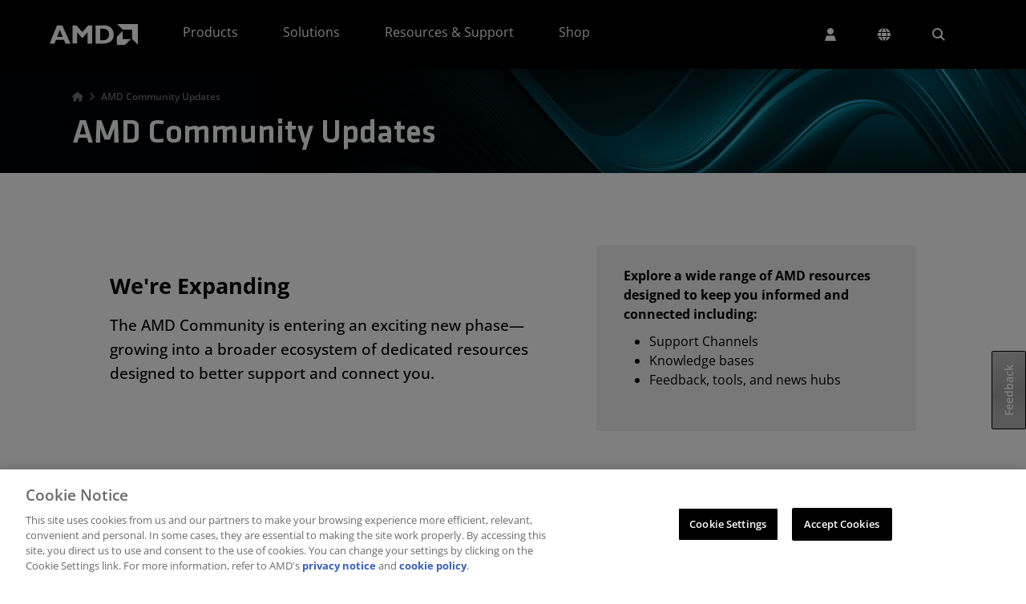

--- FILE ---
content_type: application/javascript; charset=UTF-8
request_url: https://www.googletagmanager.com/gtm.js?id=GTM-58DFX4Z&cb=491681
body_size: 152857
content:

// Copyright 2012 Google Inc. All rights reserved.
 
 (function(w,g){w[g]=w[g]||{};
 w[g].e=function(s){return eval(s);};})(window,'google_tag_manager');
 
(function(){

var data = {
"resource": {
  "version":"534",
  
  "macros":[{"function":"__e"},{"function":"__jsm","vtp_javascript":["template","(function(){return cfCheckRSID.cvURL||\"(not set)\"})();"]},{"function":"__jsm","vtp_javascript":["template","(function(){return cfCheckRSID.cvURLnoQuery||\"(not set)\"})();"]},{"function":"__jsm","vtp_javascript":["template","(function(){return cfCheckRSID.ReportSuiteID||\"(not set)\"})();"]},{"function":"__jsm","vtp_javascript":["template","(function(){return parseUri(",["escape",["macro",1],8,16],").pathLevel[0].toLowerCase()||\"(not set)\"})();"]},{"function":"__jsm","vtp_javascript":["template","(function(){return parseUri(",["escape",["macro",1],8,16],").pathLevel[1].toLowerCase()||\"(not set)\"})();"]},{"function":"__jsm","vtp_javascript":["template","(function(){return parseUri(",["escape",["macro",1],8,16],").pathLevel[2].toLowerCase()||\"(not set)\"})();"]},{"function":"__u","vtp_component":"URL","vtp_enableMultiQueryKeys":false,"vtp_enableIgnoreEmptyQueryParam":false},{"function":"__jsm","vtp_javascript":["template","(function(){var a=parseUri(",["escape",["macro",1],8,16],"),b=\"\",c=a.pathLevel[3],d=document.querySelector(\"#js-breadcrumb-intro a:nth-child(2)\").textContent;\"community.amd.com\"==a.host.toLowerCase()\u0026\u0026-1!=",["escape",["macro",7],8,16],".indexOf(\"\/thread\/\")\u0026\u0026(b=d?(c?\" | \":\"\")+d:\"\");return(a=c.toLowerCase()+b)||\"(not set)\"})();"]},{"function":"__f","vtp_component":"URL"},{"function":"__jsm","vtp_javascript":["template","(function(){var cvGACookieRURL;var defeatCharLimit=",["escape",["macro",7],8,16],";if((getCookieConsent()||\"\").indexOf(\"C0002\")!==-1\u0026\u0026Cookie.Enabled())cvGACookieRURL=",["escape",["macro",9],8,16],"||Cookie.Get(\"c_rurl\")||\"\";cvGACookieRURL=cvGACookieRURL.length?cvGACookieRURL.replace(\/([a-zA-Z0-9_.+-])+@(([a-zA-Z0-9-])+\\.)+([a-zA-Z0-9]{2,4})+\/g,\"pii\"):\"\";cvGACookieRURL=cvGACookieRURL.length?cvGACookieRURL.replace(\/([a-zA-Z0-9_.+-])+%40(([a-zA-Z0-9-])+\\.)+([a-zA-Z0-9]{2,4})+\/g,\"pii\"):\"\";cvGACookieRURL=cvGACookieRURL.length?\ncvGACookieRURL.replace(\/@\/g,\"(at)\"):\"\";if(cvGACookieRURL)if((parseUri(cvGACookieRURL).queryKey[\"errors\"]||\"\")===\"true\")cvGACookieRURL=parseUri(cvURL).noquery.toLowerCase();return cvGACookieRURL||\"GTM - Referrer from c_url Cookie\"})();"]},{"function":"__jsm","vtp_javascript":["template","(function(){var a=",["escape",["macro",5],8,16],",b=a.split(\"\/\");\"undefined\"!=typeof b[1]?a=(a=\/^(en(-(us|gb|ca|in))?|de(-de)?|es(-(es|xl))?|fr(-fr)?|it(-it)?|ja(-jp)?|ko(-kr)?|pl(-pl)?|pt(-br)?|ru(-ru)?|sv(-se)?|tr(-tr)?|zh(-(cn|hans|tw|hant)))\\.html\/.test(b[1]))?(a=b[1].split(\".\")[0]||\"\")?\"\/\"+a+\"\/\":\"(not set)\":\"\/\"+b[1]+\"\/\":thePath=\"(not set)\";b=new RegExp(\/^\\\/(en(-(us|gb|ca|in))?|de(-de)?|es(-(es|xl))?|fr(-fr)?|it(-it)?|ja(-jp)?|ko(-kr)?|pl(-pl)?|pt(-br)?|ru(-ru)?|sv(-se)?|tr(-tr)?|zh(-(cn|hans|tw|hant)))(\\.html|\\\/|)$\/);\nreturn a=b.test(a)?a.replace(\/\\\/\/g,\"\").toLowerCase():\"(not set)\"})();"]},{"function":"__jsm","vtp_javascript":["template","(function(){var defeatCharLimit=",["escape",["macro",7],8,16],";var now=new Date;var utc=now.getTime()+now.getTimezoneOffset()*6E4;var nd=new Date(utc);var pad=function(num){var norm=Math.abs(Math.floor(num));return(norm\u003C10?\"0\":\"\")+norm};return nd.getFullYear()+\"-\"+pad(nd.getMonth()+1)+\"-\"+pad(nd.getDate())+\" \"+pad(nd.getHours())+\":\"+pad(nd.getMinutes())})();"]},{"function":"__jsm","vtp_javascript":["template","(function(){var a=\"unknown\",b=document.documentElement.clientWidth;640\u003Eb?a=\"small\":640\u003C=b\u0026\u00261E3\u003E=b?a=\"medium\":1E3\u003Cb\u0026\u0026(a=\"large\");return a})();"]},{"function":"__jsm","vtp_javascript":["template","(function(){var a=document.documentElement.clientWidth+\"x\"+document.documentElement.clientHeight;return a||\"(not set)\"})();"]},{"function":"__jsm","vtp_javascript":["template","(function(){return window.navigator.userAgent?window.navigator.userAgent||\"(not set)\":\"(not set)\"})();"]},{"function":"__cid"},{"function":"__ctv"},{"function":"__jsm","vtp_javascript":["template","(function(){return parseUri(",["escape",["macro",1],8,16],").authority||\"(not set)\"})();"]},{"function":"__jsm","vtp_javascript":["template","(function(){var a=parseUri(",["escape",["macro",1],8,16],").path.split(\"\/\"),b=\"(not set)\";7\u003Ca.length\u0026\u0026(b=a.slice(7-a.length).join(\"\/\"));return{pl1:a[1]||\"(not set)\",pl2:a[2]||\"(not set)\",pl3:a[3]||\"(not set)\",pl4:a[4]||\"(not set)\",pl5:a[5]||\"(not set)\",pl6:a[6]||\"(not set)\",pl7p:b||\"(not set)\"}})();"]},{"function":"__jsm","vtp_javascript":["template","(function(){return ",["escape",["macro",19],8,16],".pl1})();"]},{"function":"__jsm","vtp_javascript":["template","(function(){return ",["escape",["macro",19],8,16],".pl2})();"]},{"function":"__jsm","vtp_javascript":["template","(function(){return ",["escape",["macro",19],8,16],".pl3})();"]},{"function":"__jsm","vtp_javascript":["template","(function(){return ",["escape",["macro",19],8,16],".pl4})();"]},{"function":"__jsm","vtp_javascript":["template","(function(){return ",["escape",["macro",19],8,16],".pl5})();"]},{"function":"__jsm","vtp_javascript":["template","(function(){return ",["escape",["macro",19],8,16],".pl6})();"]},{"function":"__jsm","vtp_javascript":["template","(function(){return ",["escape",["macro",19],8,16],".pl7p})();"]},{"function":"__jsm","vtp_javascript":["template","(function(){var a=parseUri(",["escape",["macro",1],8,16],"),c=a.noquery||\"(not set)\",d=a.query||\"(not set)\",e=(a.queryKey.utm_source||\"(not set)\").trim(),f=(a.queryKey.utm_medium||\"(not set)\").trim(),g=(a.queryKey.utm_campaign||\"(not set)\").trim(),h=(a.queryKey.utm_term||\"(not set)\").trim();a=(a.queryKey.utm_content||\"(not set)\").trim();try{if(-1!==getCookieConsent().indexOf(\"C0002\")){var b=(sessionStorage.getItem(\"AMDlandingPageDetails\")||\"\").split(\"|\");1\u003Cb.length?(c=b[0]||\"(not set)\",d=b[1]||\"(not set)\",\ne=b[2]||\"(not set)\",f=b[3]||\"(not set)\",g=b[4]||\"(not set)\",h=b[5]||\"(not set)\",a=b[6]||\"(not set)\"):sessionStorage.setItem(\"AMDlandingPageDetails\",c+\"|\"+d+\"|\"+e+\"|\"+f+\"|\"+g+\"|\"+h+\"|\"+a)}return{landingPage:c||\"(not set)\",landingPageQuery:d||\"(not set)\",lpUTMSource:e||\"(not set)\",lpUTMMedium:f||\"(not set)\",lpUTMCampaign:g||\"(not set)\",lpUTMTerm:h||\"(not set)\",lpUTMContent:a||\"(not set)\"}}catch(k){return{landingPage:\"(not set)\",landingPageQuery:\"(not set)\",lpUTMSource:\"(not set)\",lpUTMMedium:\"(not set)\",\nlpUTMCampaign:\"(not set)\",lpUTMTerm:\"(not set)\",lpUTMContent:\"(not set)\"}}})();"]},{"function":"__jsm","vtp_javascript":["template","(function(){return ",["escape",["macro",27],8,16],".landingPage})();"]},{"function":"__jsm","vtp_javascript":["template","(function(){return ",["escape",["macro",27],8,16],".landingPageQuery})();"]},{"function":"__jsm","vtp_javascript":["template","(function(){return ",["escape",["macro",27],8,16],".lpUTMSource})();"]},{"function":"__jsm","vtp_javascript":["template","(function(){return ",["escape",["macro",27],8,16],".lpUTMMedium})();"]},{"function":"__jsm","vtp_javascript":["template","(function(){return ",["escape",["macro",27],8,16],".lpUTMCampaign})();"]},{"function":"__jsm","vtp_javascript":["template","(function(){return ",["escape",["macro",27],8,16],".lpUTMTerm})();"]},{"function":"__jsm","vtp_javascript":["template","(function(){return ",["escape",["macro",27],8,16],".lpUTMContent})();"]},{"function":"__jsm","vtp_javascript":["template","(function(){var a=",["escape",["macro",2],8,16],".replace(\/^https?:\\\/\\\/\/i,\"\");return a=\/(alveo|instinct|rocm|ryzen-ai|radeon-ai|varium|vitis(.\\*ai|.\\*hls)?|vivado|zen software studio)|(-ai|ai.html)\/.test(a)?\"AEAI (Adaptive, Embedded and AI Group)\":\/((-som|system-on-modules)|kria)|(soc|fpga)|((xa.*(artix|spartan|versal|zynq)|xq.*(kintex|versal|virtex|zynq)|artix|kintex|spartan|versal|virtex|zynq))|(embedded|handheld)\/.test(a)?\"AECG (Adaptive and Embedded Computing Group)\":\/\\\/gaming|(adrenalin|fidelityfx|freesync)\/.test(a)?\n\"Gaming\":\/\\\/(corporate|legal|newsroom|ventures)|((ir|careers).amd.com)\/.test(a)?\"Corporate\":\/((partner)|((university|webinar|arena).amd.com)|(amd.netexam.com)|(^community.amd.com.*\\\/(amd\\-partners)\\\/)|(\\\/partner(|\\\/.*|.html)$))|(\\\/partner)|(((iga|account).amd.com))\/.test(a)?\"Partner\":\/(gpuopen|((rocm.)|developer)|(docs.amd.com)|developer)|(accelerator|alveo|instinct|varium|pensando|(soc|fpga)|(xa.*(artix|spartan|versal|zynq)|xq.*(kintex|versal|virtex|zynq)|artix|kintex|spartan|versal|virtex|zynq)|(-som|system-on-modules)|kria)|(server|workstation|semi-custom)|(epyc|pro.*edition|prorender|radeon.*pro|ryzen.*pro|threadripper)|(solutions)|(professional-graphics)|(xilinx)\/.test(a)?\n\"Commercial\":\/(fanstore|shop|direct\\-buy|where-to-buy|amdrewards)|(desktop|laptop)|(radeon|ryzen|advantage|athlon)\/.test(a)?\"Consumer\":\/(equisolve-dev|mybigcommerce|testwww|uatwww|devwww|prodwww|bigcommerce|www-stage|www-dev|www-edit|phoenixfms|localhost:)|(adaptivesupport.*|jibeapply|taiwan2.posboss|ryzen.pro|entitlenow|amdco-sellaws|amdultimate|futurewithamd|ryzen.co.kr|amd-id.com|amdvietnam|amd-heroes.jp|amdhub.in|urgame.gg|amdgaming.gg|amd-malaysia|amd-ph|amdthailand.com|why-ryzen|amdpremium.com)|(feedback.amd.com|amdsurveys)|(community.amd.com)|(verification.amd.com)|(\\\/(forms|preferences|registration|resources|support|search))\/.test(a)?\n\"Not Applicable\":\"Other\"})();"]},{"function":"__jsm","vtp_javascript":["template","(function(){var a=",["escape",["macro",2],8,16],".replace(\/^https?:\\\/\\\/\/i,\"\");return a=\/xa.*artix\/.test(a)?\"XA Artix FPGAs\":\/xa.*spartan\/.test(a)?\"XA Spartan FPGAs\":\/xa.*versal\/.test(a)?\"XA Versal Adaptive SoCs\":\/xa.*zynq\/.test(a)?\"XA Zynq adaptive SoCs\":\/xq.*kintex\/.test(a)?\"XQ Kintex FPGAs\":\/xq.*versal\/.test(a)?\"XQ Versal Adaptive SoCs\":\/xq.*virtex\/.test(a)?\"XQ Virtex FPGAs\":\/xq.*zynq\/.test(a)?\"XQ Zynq adaptive SoCs\":\/adrenalin\/.test(a)?\"Adrenalin software\":\/advantage\/.test(a)?\"Advantage\":\/alveo\/.test(a)?\n\"Alveo\":\/artix\/.test(a)?\"Artix FPGAs\":\/athlon\/.test(a)?\"Athlon\":\/embedded.*epyc\/.test(a)?\"EPYC Embedded\":\/epyc\/.test(a)?\"EPYC\":\/infinity\/.test(a)?\"Infinity Hub\":\/instinct\/.test(a)?\"Instinct\":\/kintex\/.test(a)?\"Kintex FPGAs\":\/kria.*apps\/.test(a)?\"Kria Apps\":\/kria\/.test(a)?\"Kria SOMs\":\/pensando\/.test(a)?\"Pensando\":\/pro.*edition\/.test(a)?\"ProEdition software\":\/prorender\/.test(a)?\"ProRender\":\/radeon.*pro\/.test(a)?\"Radeon PRO\":\/radeon\/.test(a)?\"Radeon\":\/rocm\/.test(a)?\"ROCm\":\/ryzen-ai\/.test(a)?\"Ryzen AI\":\n\/embedded.*ryzen\/.test(a)?\"Ryzen Embedded\":\/ryzen.*master\/.test(a)?\"Ryzen Master\":\/ryzen.*pro\/.test(a)?\"Ryzen PRO\":\/threadripper.*pro\/.test(a)?\"Ryzen Threadripper PRO\":\/threadripper\/.test(a)?\"Ryzen Threadripper\":\/ryzen\/.test(a)?\"Ryzen\":\/solarflare\/.test(a)?\"Solarflare\":\/spartan\/.test(a)?\"Spartan FPGAs\":\/varium\/.test(a)?\"Varium\":\/versal\/.test(a)?\"Versal Adaptive SoCs\":\/virtex\/.test(a)?\"Virtex FPGAs\":\/vitis.*ai\/.test(a)?\"Vitis AI\":\/vitis.*hls\/.test(a)?\"Vitis HLS\":\/vitis\/.test(a)?\"Vitis\":\/vivado\/.test(a)?\n\"Vivado\":\/zen software studio\/.test(a)?\"Zen Software Studio\":\/zynq\/.test(a)?\"Zynq Adaptive SoCs\":\"Other\"})();"]},{"function":"__jsm","vtp_javascript":["template","(function(){var a=",["escape",["macro",2],8,16],".replace(\/^https?:\\\/\\\/\/i,\"\");return a=\/\\\/corporate\/.test(a)?\"Corporate\":\/\\\/design-system\/.test(a)?\"Design System\":\/\\\/developer\/.test(a)?\"Developer\":\/\\\/forms\/.test(a)?\"Forms\":\/\\\/gaming\/.test(a)?\"Gaming\":\/\\\/legal\/.test(a)?\"Legal\":\/\\\/maintenance\/.test(a)?\"Maintenance\":\/\\\/newsroom\/.test(a)?\"Newsroom\":\/\\\/partner\/.test(a)?\"Partner\":\/\\\/preferences\/.test(a)?\"Preferences\":\/\\\/products\/.test(a)?\"Products\":\/\\\/prototype\/.test(a)?\"Prototype\":\/\\\/registration\/.test(a)?\"Registration\":\n\/\\\/resources\/.test(a)?\"Resources\":\/\\\/search\/.test(a)?\"Search\":\/\\\/site-notifications\/.test(a)?\"Site-notifications\":\/\\\/solutions\/.test(a)?\"Solutions\":\/\\\/support\/.test(a)?\"Support\":\/\\\/technologies\/.test(a)?\"Technologies\":\/\\\/training\/.test(a)?\"Training\":\/\\\/ventures\/.test(a)?\"Ventures\":\/\\\/where-to-buy\/.test(a)?\"Where to Buy\":\"Other Category\"})();"]},{"function":"__jsm","vtp_javascript":["template","(function(){var a=",["escape",["macro",2],8,16],".replace(\/^https?:\\\/\\\/\/i,\"\");return a=\/(equisolve-dev|mybigcommerce|testwww|uatwww|devwww|prodwww|bigcommerce|www-stage|www-dev|www-edit|phoenixfms|localhost:)\/.test(a)?\"Testing\":\/(fanstore|shop|direct\\-buy|where-to-buy)\/.test(a)?\"Shop\":\/(adaptivesupport.*|jibeapply|taiwan2.posboss|ryzen.pro|entitlenow|ryzen-ai.com|amdco-sellaws|amdultimate|futurewithamd|ryzen.co.kr|amd-id.com|amdvietnam|amd-heroes.jp|amdhub.in|urgame.gg|amdgaming.gg|amd-malaysia|amd-ph|amdthailand.com|why-ryzen|amdpremium.com)\/.test(a)?\n\"Micro-site\":\/gpuopen|((rocm.)|developer)|(docs.amd.com)|developer\/.test(a)?\"Developer\":\/(feedback.amd.com|amdsurveys)\/.test(a)?\"Surveys\":\/amdrewards\/.test(a)?\"Rewards\":\/((iga|account).amd.com)\/.test(a)?\"Secure site\":\/community.amd.com\/.test(a)?\"Community\":\/(partner)|((university|webinar|arena).amd.com)|(amd.netexam.com)|(^community.amd.com.*\\\/(amd\\-partners)\\\/)|(\\\/partner(|\\\/.*|.html)$)\/.test(a)?\"Partner\":\/((amd|xilinx).com)|((ir|careers).amd.com)\/.test(a)?\"Corporate site\":\"Other\"})();"]},{"function":"__jsm","vtp_javascript":["template","(function(){var a=",["escape",["macro",2],8,16],".replace(\/^https?:\\\/\\\/\/i,\"\");return a=\/server\/.test(a)?\"Servers\":\/workstation\/.test(a)?\"Workstations\":\/desktop\/.test(a)?\"Desktops\":\/laptop\/.test(a)?\"Laptops\":\/embedded|handheld\/.test(a)?\"Embedded Platforms\":\/semi-custom\/.test(a)?\"Semi-Custom\":\"Other\"})();"]},{"function":"__jsm","vtp_javascript":["template","(function(){var a=",["escape",["macro",2],8,16],".replace(\/^https?:\\\/\\\/\/i,\"\");return a=\/accelerator|alveo|instinct|varium|pensando\/.test(a)?\"Accelerators\":\/(soc|fpga)|((xa.*(artix|spartan|versal|zynq)|xq.*(kintex|versal|virtex|zynq)|artix|kintex|spartan|versal|virtex|zynq))\/.test(a)?\"Adaptive SoCs \\x26 FPGAs\":\/graphics|(radeon(.\\*pro)?)\/.test(a)?\"Graphics\":\/(software|applications)|((adrenalin|infinity|kria.*apps|pro.*edition|prorender|rocm|ryzen.*master|vitis(.\\*ai|.\\*hls)?|vivado|zen software studio))\/.test(a)?\n\"Software \\x26 Applications\":\/handhelds|processors|embedded|((athlon|embedded.*(epyc|ryzen)|epyc|ryzen(.\\*pro)?|threadripper(.\\*pro)?))|chipset\/.test(a)?\"Processors\":\/(-som|system-on-modules)|kria\/.test(a)?\"System on Modules (SOMs)\":\"Other\"})();"]},{"function":"__v","vtp_dataLayerVersion":2,"vtp_setDefaultValue":false,"vtp_name":"OnetrustActiveGroups"},{"function":"__jsm","vtp_javascript":["template","(function(){return cvLnkTrack.Events||\"(not set)\"})();"]},{"function":"__jsm","vtp_javascript":["template","(function(){return cvLnkTrack.DestURLwParam||\"(not set)\"})();"]},{"function":"__jsm","vtp_javascript":["template","(function(){return cvLnkTrack.DestDomain||\"(not set)\"})();"]},{"function":"__jsm","vtp_javascript":["template","(function(){var a;return a=\"o\"==cvLnkTrack.LinkType?\"internal\":\"d\"==cvLnkTrack.LinkType?\"download\":\"e\"==cvLnkTrack.LinkType?\"external\":\"s\"==cvLnkTrack.LinkType?\"external shop\":\"unknown\"})();"]},{"function":"__jsm","vtp_javascript":["template","(function(){return cvLnkTrack.DestLID||\"(not set)\"})();"]},{"function":"__jsm","vtp_javascript":["template","(function(){return cvLnkTrack.DestURL||\"(not set)\"})();"]},{"function":"__jsm","vtp_javascript":["template","(function(){return cvLnkTrack.DestLPOSCD19||\"(not set)\"})();"]},{"function":"__jsm","vtp_javascript":["template","(function(){return cvLnkTrack.DestName||\"(not set)\"})();"]},{"function":"__jsm","vtp_javascript":["template","(function(){return cvLnkTrack.DestServer||\"(not set)\"})();"]},{"function":"__v","vtp_setDefaultValue":true,"vtp_dataLayerVersion":2,"vtp_defaultValue":"(not set)","vtp_name":"OSS-totalCount"},{"function":"__v","vtp_setDefaultValue":true,"vtp_dataLayerVersion":2,"vtp_defaultValue":"(not set)","vtp_name":"OSS-keyword"},{"function":"__v","vtp_name":"gtm.triggers","vtp_dataLayerVersion":2,"vtp_setDefaultValue":true,"vtp_defaultValue":""},{"function":"__jsm","vtp_javascript":["template","(function(){return document.title||\"(not set)\"})();"]},{"function":"__jsm","vtp_javascript":["template","(function(){var defeatCharLimit=",["escape",["macro",7],8,16],";if(",["escape",["macro",54],8,16],".toLowerCase().indexOf(\"page not found\")!=-1||",["escape",["macro",54],8,16],".toLowerCase().indexOf(\"- not found\")!=-1||",["escape",["macro",54],8,16],".toLowerCase().indexOf(\"404 - file or directory not found\")!=-1||",["escape",["macro",54],8,16],".toLowerCase().indexOf(\"seite nicht gefunden\")!=-1||",["escape",["macro",54],8,16],".toLowerCase().indexOf(\"die Seite wurde nicht gefunden\")!=-1||",["escape",["macro",54],8,16],".toLowerCase().indexOf(\"page non trouv\\u00e9e\")!=-1||\n",["escape",["macro",54],8,16],".toLowerCase().indexOf(\"p\\u00e1gina no encontrada\")!=-1||",["escape",["macro",54],8,16],".toLowerCase().indexOf(\"pagina non trovata\")!=-1||",["escape",["macro",54],8,16],".toLowerCase().indexOf(\"\\u30da\\u30fc\\u30b8\\u304c\\u898b\\u3064\\u304b\\u308a\\u307e\\u305b\\u3093\")!=-1||",["escape",["macro",54],8,16],".toLowerCase().indexOf(\"\\ud398\\uc774\\uc9c0\\ub97c \\ucc3e\\uc744 \\uc218 \\uc5c6\\uc74c\")!=-1||",["escape",["macro",54],8,16],".toLowerCase().indexOf(\"\\ud398\\uc774\\uc9c0\\ub97c \\ucc3e\\uc744 \\uc218 \\uc5c6\\uc2b5\\ub2c8\\ub2e4\")!=-1||\n",["escape",["macro",54],8,16],".toLowerCase().indexOf(\"strona nie znaleziona\")!=-1||",["escape",["macro",54],8,16],".toLowerCase().indexOf(\"p\\u00e1gina n\\u00e3o encontrada\")!=-1||",["escape",["macro",54],8,16],".toLowerCase().indexOf(\"a p\\u00e1gina n\\u00e3o foi encontrada\")!=-1||",["escape",["macro",54],8,16],".toLowerCase().indexOf(\"pagina nu a fost gasita\")!=-1||",["escape",["macro",54],8,16],".toLowerCase().indexOf(\"\\u0441\\u0442\\u0440\\u0430\\u043d\\u0438\\u0446\\u0430 \\u043d\\u0435 \\u043d\\u0430\\u0439\\u0434\\u0435\\u043d\\u0430\")!=-1||",["escape",["macro",54],8,16],".toLowerCase().indexOf(\"sayfa bulunamad\\u0131\")!=\n-1||",["escape",["macro",54],8,16],".toLowerCase().indexOf(\"\\u627e\\u4e0d\\u5230\\u7db2\\u9801\")!=-1||",["escape",["macro",54],8,16],".toLowerCase().indexOf(\"\\u9875\\u9762\\u672a\\u627e\\u5230\")!=-1||",["escape",["macro",54],8,16],".toLowerCase().indexOf(\"error \\u2022 \")!=-1||",["escape",["macro",54],8,16],".toLowerCase().indexOf(\"\\u30a8\\u30e9\\u30fc \\u2022 \")!=-1||",["escape",["macro",54],8,16],".toLowerCase().indexOf(\"\\u9519\\u8bef \\u2022 \")!=-1||",["escape",["macro",54],8,16],".toLowerCase().indexOf(\"error page\")!=-1||",["escape",["macro",54],8,16],".toLowerCase().indexOf(\"invalid parameters specified - amd community\")!=\n-1||",["escape",["macro",7],8,16],".indexOf(\"\/404.html\")!=-1||",["escape",["macro",7],8,16],".indexOf(\"amd-heroes.jp\/404\/\")!=-1||",["escape",["macro",7],8,16],".indexOf(\"pagenotfounderror\")!=-1)return true;else return false})();"]},{"function":"__jsm","vtp_javascript":["template","(function(){return RTPPRBlock})();"]},{"function":"__v","vtp_dataLayerVersion":2,"vtp_name":"ThirdPartyRedir"},{"function":"__v","vtp_dataLayerVersion":2,"vtp_setDefaultValue":true,"vtp_defaultValue":"(not set)","vtp_name":"CPUProductFamily"},{"function":"__v","vtp_dataLayerVersion":2,"vtp_setDefaultValue":true,"vtp_defaultValue":"(not set)","vtp_name":"CPUCheckStatus"},{"function":"__v","vtp_dataLayerVersion":2,"vtp_setDefaultValue":true,"vtp_defaultValue":"(not set)","vtp_name":"CPUPartNumber"},{"function":"__v","vtp_dataLayerVersion":2,"vtp_setDefaultValue":true,"vtp_defaultValue":"(not set)","vtp_name":"CPUPageLanguage"},{"function":"__jsm","vtp_javascript":["template","(function(){return Array.from(document.querySelectorAll('meta[property\\x3d\"article:tag\"]')).map(function(){return this.getAttribute(\"content\")})||\"(not set)\"})();"]},{"function":"__jsm","vtp_javascript":["template","(function(){return Array.from(document.querySelectorAll('meta[property\\x3d\"article:section\"]')).map(function(){return this.getAttribute(\"content\")})||\"(not set)\"})();"]},{"function":"__jsm","vtp_javascript":["template","(function(){var a=document.createElement(\"canvas\");try{var b=a.getContext(\"webgl\")||a.getContext(\"experimental-webgl\")}catch(c){}return b?(a=b.getExtension(\"WEBGL_debug_renderer_info\"),a=b.getParameter(a.UNMASKED_RENDERER_WEBGL),b.getParameter(b.VERSION),b.getExtension(\"WEBGL_lose_context\").loseContext(),a):\"(not set)\"})();"]},{"function":"__jsm","vtp_javascript":["template","(function(){var a=document.createElement(\"canvas\");try{var b=a.getContext(\"webgl\")||a.getContext(\"experimental-webgl\")}catch(c){}return b?(a=b.getExtension(\"WEBGL_debug_renderer_info\"),b.getParameter(a.UNMASKED_RENDERER_WEBGL),a=b.getParameter(b.VERSION),b.getExtension(\"WEBGL_lose_context\").loseContext(),a):\"(not set)\"})();"]},{"function":"__v","vtp_dataLayerVersion":2,"vtp_setDefaultValue":true,"vtp_defaultValue":"(not set)","vtp_name":"ecommerce.purchase"},{"function":"__jsm","vtp_javascript":["template","(function(){return ",["escape",["macro",66],8,16],".actionField.affiliation||\"(not set)\"})();"]},{"function":"__jsm","vtp_javascript":["template","(function(){return cvLnkTrack.DestLPOS||\"(not set)\"})();"]},{"function":"__jsm","vtp_javascript":["template","(function(){var a=\"(not set)\"!=",["escape",["macro",68],8,16],"?",["escape",["macro",68],8,16],"+\"|\"+",["escape",["macro",46],8,16],":",["escape",["macro",46],8,16],";\"|\"==a.substring(0,1)\u0026\u0026(a=a.substring(1));return a})();"]},{"function":"__jsm","vtp_javascript":["template","(function(){var a=parseUri(",["escape",["macro",2],8,16],");a=a.pathLevel[1];return a=a.replace(\"www.\",\"\").replace(\"\/\",\"-\")})();"]},{"function":"__v","vtp_dataLayerVersion":2,"vtp_setDefaultValue":false,"vtp_name":"ecommerce.add.products"},{"function":"__v","vtp_dataLayerVersion":2,"vtp_setDefaultValue":false,"vtp_name":"ecommerce.currencyCode"},{"function":"__v","vtp_dataLayerVersion":2,"vtp_setDefaultValue":true,"vtp_defaultValue":"(not set)","vtp_name":"CustomerState"},{"function":"__jsm","vtp_javascript":["template","(function(){var a=(",["escape",["macro",73],8,16],"||\"\").toLowerCase();return a=\"guest\"==a||\"user logout\"==a?\"Guest\":\"new user registered\"==a||\"previously logged in\"==a||\"just logged in\"==a||\"just logged in from checkout\"==a?\"Logged In\":\"Guest\"})();"]},{"function":"__v","vtp_setDefaultValue":true,"vtp_dataLayerVersion":2,"vtp_defaultValue":"(not set)","vtp_name":"SS-events"},{"function":"__v","vtp_setDefaultValue":true,"vtp_dataLayerVersion":2,"vtp_defaultValue":"(not set)","vtp_name":"SS-pageNumber"},{"function":"__v","vtp_setDefaultValue":true,"vtp_dataLayerVersion":2,"vtp_defaultValue":"(not set)","vtp_name":"SS-totalCount"},{"function":"__v","vtp_setDefaultValue":true,"vtp_dataLayerVersion":2,"vtp_defaultValue":"(not set)","vtp_name":"SS-keyword"},{"function":"__jsm","vtp_javascript":["template","(function(){var cvGACookieRURL;var defeatCharLimit=",["escape",["macro",7],8,16],";if((getCookieConsent()||\"\").indexOf(\"C0002\")!==-1\u0026\u0026Cookie.Enabled())cvGACookieRURL=",["escape",["macro",9],8,16],"||Cookie.Get(\"c_rurl\")||\"\";cvGACookieRURL=cvGACookieRURL.length?cvGACookieRURL.replace(\/([a-zA-Z0-9_.+-])+@(([a-zA-Z0-9-])+\\.)+([a-zA-Z0-9]{2,4})+\/g,\"pii\"):\"\";cvGACookieRURL=cvGACookieRURL.length?cvGACookieRURL.replace(\/([a-zA-Z0-9_.+-])+%40(([a-zA-Z0-9-])+\\.)+([a-zA-Z0-9]{2,4})+\/g,\"pii\"):\"\";cvGACookieRURL=cvGACookieRURL.length?\ncvGACookieRURL.replace(\/@\/g,\"(at)\"):\"\";cvGACookieRURL=parseUri(cvGACookieRURL).protocol+\":\/\/\"+parseUri(cvGACookieRURL).host+parseUri(cvGACookieRURL).path;if(cvGACookieRURL===\":\/\/\")cvGACookieRURL=\"GTM - Referrer from c_url Cookie No Query String\";return cvGACookieRURL})();"]},{"function":"__v","vtp_dataLayerVersion":2,"vtp_setDefaultValue":true,"vtp_defaultValue":"(not set)","vtp_name":"ServerVirtTCOCountry"},{"function":"__jsm","vtp_javascript":["template","(function(){return ",["escape",["macro",80],8,16],"||\"(not set)\"})();"]},{"function":"__v","vtp_dataLayerVersion":2,"vtp_setDefaultValue":true,"vtp_defaultValue":"(not set)","vtp_name":"ServerVirtTCOCurrency"},{"function":"__jsm","vtp_javascript":["template","(function(){return ",["escape",["macro",82],8,16],"||\"(not set)\"})();"]},{"function":"__v","vtp_dataLayerVersion":2,"vtp_setDefaultValue":true,"vtp_defaultValue":"(not set)","vtp_name":"ServerVirtTCOSWStep1"},{"function":"__jsm","vtp_javascript":["template","(function(){return ",["escape",["macro",84],8,16],"||\"(not set)\"})();"]},{"function":"__v","vtp_dataLayerVersion":2,"vtp_setDefaultValue":true,"vtp_defaultValue":"(not set)","vtp_name":"ServerVirtTCOLicenseStep1"},{"function":"__jsm","vtp_javascript":["template","(function(){return ",["escape",["macro",86],8,16],"||\"(not set)\"})();"]},{"function":"__v","vtp_dataLayerVersion":2,"vtp_setDefaultValue":true,"vtp_defaultValue":"(not set)","vtp_name":"ServerVirtTCOStep2"},{"function":"__jsm","vtp_javascript":["template","(function(){return ",["escape",["macro",88],8,16],"||\"(not set)\"})();"]},{"function":"__v","vtp_dataLayerVersion":2,"vtp_setDefaultValue":true,"vtp_defaultValue":"(not set)","vtp_name":"ServerVirtTCOStep3"},{"function":"__jsm","vtp_javascript":["template","(function(){return ",["escape",["macro",90],8,16],"||\"(not set)\"})();"]},{"function":"__v","vtp_dataLayerVersion":2,"vtp_setDefaultValue":true,"vtp_defaultValue":"(not set)","vtp_name":"ServerVirtTCOStep4"},{"function":"__jsm","vtp_javascript":["template","(function(){return ",["escape",["macro",92],8,16],"||\"(not set)\"})();"]},{"function":"__v","vtp_dataLayerVersion":2,"vtp_setDefaultValue":true,"vtp_defaultValue":"(not set)","vtp_name":"ServerVirtTCOCompare"},{"function":"__jsm","vtp_javascript":["template","(function(){return ",["escape",["macro",94],8,16],"||\"(not set)\"})();"]},{"function":"__v","vtp_dataLayerVersion":2,"vtp_setDefaultValue":true,"vtp_defaultValue":"(not set)","vtp_name":"ServerVirtTCOIntelPrice"},{"function":"__jsm","vtp_javascript":["template","(function(){return ",["escape",["macro",96],8,16],"||\"(not set)\"})();"]},{"function":"__v","vtp_dataLayerVersion":2,"vtp_setDefaultValue":true,"vtp_defaultValue":"(not set)","vtp_name":"ServerVirtTCOEPYCPrice"},{"function":"__jsm","vtp_javascript":["template","(function(){return ",["escape",["macro",98],8,16],"||\"(not set)\"})();"]},{"function":"__v","vtp_dataLayerVersion":2,"vtp_setDefaultValue":true,"vtp_defaultValue":"(not set)","vtp_name":"ServerVirtTCOVMs"},{"function":"__jsm","vtp_javascript":["template","(function(){return ",["escape",["macro",100],8,16],"||\"(not set)\"})();"]},{"function":"__v","vtp_dataLayerVersion":2,"vtp_setDefaultValue":true,"vtp_defaultValue":"(not set)","vtp_name":"ServerVirtTCOVMCores"},{"function":"__jsm","vtp_javascript":["template","(function(){return ",["escape",["macro",102],8,16],"||\"(not set)\"})();"]},{"function":"__v","vtp_dataLayerVersion":2,"vtp_setDefaultValue":true,"vtp_defaultValue":"(not set)","vtp_name":"ServerVirtTCOMem"},{"function":"__jsm","vtp_javascript":["template","(function(){return ",["escape",["macro",104],8,16],"||\"(not set)\"})();"]},{"function":"__v","vtp_dataLayerVersion":2,"vtp_setDefaultValue":true,"vtp_defaultValue":"(not set)","vtp_name":"ServerVirtTCOCPSF"},{"function":"__jsm","vtp_javascript":["template","(function(){return ",["escape",["macro",106],8,16],"||\"(not set)\"})();"]},{"function":"__v","vtp_dataLayerVersion":2,"vtp_setDefaultValue":true,"vtp_defaultValue":"(not set)","vtp_name":"ServerVirtTCOPowerCost"},{"function":"__jsm","vtp_javascript":["template","(function(){return ",["escape",["macro",108],8,16],"||\"(not set)\"})();"]},{"function":"__v","vtp_dataLayerVersion":2,"vtp_setDefaultValue":false,"vtp_name":"ecommerce.remove.products"},{"function":"__v","vtp_dataLayerVersion":2,"vtp_setDefaultValue":false,"vtp_name":"BareMetalTCOData"},{"function":"__v","vtp_dataLayerVersion":2,"vtp_setDefaultValue":false,"vtp_name":"BareMetalTCOData2"},{"function":"__v","vtp_dataLayerVersion":2,"vtp_setDefaultValue":false,"vtp_name":"BareMetalTCOAction"},{"function":"__jsm","vtp_javascript":["template","(function(){var a=",["escape",["macro",111],8,16],".split(\"|\");if(\"FiveStep Details\"==",["escape",["macro",113],8,16],"){var e=a[0].trim()||\"(not set)\";var l=a[1].trim()||\"(not set)\";var m=a[2].trim()||\"(not set)\";var n=a[3].trim()||\"(not set)\";var p=a[4].trim()||\"(not set)\";var f=a[5].trim()||\"(not set)\";var b=a[6].trim()||\"(not set)\";var g=a[7].trim()||\"(not set)\";var h=a[8].trim()||\"(not set)\";var c=a[9].trim()||\"(not set)\";var d=a[10].trim()||\"(not set)\"}else if(\"Page1 View\"==",["escape",["macro",113],8,16],"||\"Page1 Details\"==\n",["escape",["macro",113],8,16],"){var q=a[0].trim()||\"(not set)\";var r=a[1].trim()||\"(not set)\";var t=a[2].trim()||\"(not set)\";var u=a[3].trim()||\"(not set)\";var v=a[4].trim()||\"(not set)\";var w=a[5].trim()||\"(not set)\";var k=a[6].trim()||\"(not set)\";if(\"yes\"==k){var x=a[7].trim()||\"(not set)\";var y=a[8].trim()||\"(not set)\";var z=a[9].trim()||\"(not set)\";var A=a[10].trim()||\"(not set)\";b=a[11].trim()||\"(not set)\";c=a[12].trim()||\"(not set)\";d=a[13].trim()||\"(not set)\"}else b=a[7].trim()||\"(not set)\",c=a[8].trim()||\n\"(not set)\",d=a[9].trim()||\"(not set)\"}else\"Page2 View\"==",["escape",["macro",113],8,16],"||\"Page2 Details\"==",["escape",["macro",113],8,16],"?(b=a[0].trim()||\"(not set)\",c=a[1].trim()||\"(not set)\",d=a[2].trim()||\"(not set)\"):\"Page3 View\"==",["escape",["macro",113],8,16],"\u0026\u0026(e=a[0].trim()||\"(not set)\",f=a[1].trim()||\"(not set)\",g=a[2].trim()||\"(not set)\",h=a[3].trim()||\"(not set)\",b=a[4].trim()||\"(not set)\",c=a[5].trim()||\"(not set)\",d=a[6].trim()||\"(not set)\");return{pricomp:e||\"(not set)\",metric:l||\"(not set)\",socket:m||\"(not set)\",\ngeneration:n||\"(not set)\",intelproc:p||\"(not set)\",amdproc1:b||\"(not set)\",funnel:f||\"(not set)\",intelprice:g||\"(not set)\",amdprice:h||\"(not set)\",tcountry:c||\"(not set)\",tcurrency:d||\"(not set)\",scenario:q||\"(not set)\",tcotime:r||\"(not set)\",scpsf:u||\"(not set)\",plannedspend:t||\"(not set)\",pcpkwh:v||\"(not set)\",tsm:w||\"(not set)\",connectivity:k||\"(not set)\",nioc:x||\"(not set)\",opcd:y||\"(not set)\",ppcwud:z||\"(not set)\",costpcrd:A||\"(not set)\"}})();"]},{"function":"__jsm","vtp_javascript":["template","(function(){return ",["escape",["macro",114],8,16],".tcountry||\"(not set)\"})();"]},{"function":"__jsm","vtp_javascript":["template","(function(){return ",["escape",["macro",114],8,16],".tcurrency||\"(not set)\"})();"]},{"function":"__jsm","vtp_javascript":["template","(function(){return ",["escape",["macro",114],8,16],".pricomp||\"(not set)\"})();"]},{"function":"__jsm","vtp_javascript":["template","(function(){return ",["escape",["macro",114],8,16],".socket||\"(not set)\"})();"]},{"function":"__jsm","vtp_javascript":["template","(function(){return ",["escape",["macro",114],8,16],".generation||\"(not set)\"})();"]},{"function":"__jsm","vtp_javascript":["template","(function(){return ",["escape",["macro",114],8,16],".intelproc||\"(not set)\"})();"]},{"function":"__jsm","vtp_javascript":["template","(function(){return ",["escape",["macro",114],8,16],".funnel||\"(not set)\"})();"]},{"function":"__jsm","vtp_javascript":["template","(function(){return ",["escape",["macro",114],8,16],".amdproc1||\"(not set)\"})();"]},{"function":"__jsm","vtp_javascript":["template","(function(){return ",["escape",["macro",114],8,16],".intelprice||\"(not set)\"})();"]},{"function":"__jsm","vtp_javascript":["template","(function(){return ",["escape",["macro",114],8,16],".amdprice||\"(not set)\"})();"]},{"function":"__jsm","vtp_javascript":["template","(function(){return ",["escape",["macro",114],8,16],".plannedspend||\"(not set)\"})();"]},{"function":"__jsm","vtp_javascript":["template","(function(){return ",["escape",["macro",114],8,16],".scpsf||\"(not set)\"})();"]},{"function":"__jsm","vtp_javascript":["template","(function(){return ",["escape",["macro",114],8,16],".pcpkwh||\"(not set)\"})();"]},{"function":"__jsm","vtp_javascript":["template","(function(){return ",["escape",["macro",114],8,16],".tcotime||\"(not set)\"})();"]},{"function":"__jsm","vtp_javascript":["template","(function(){return ",["escape",["macro",114],8,16],".connectivity||\"(not set)\"})();"]},{"function":"__jsm","vtp_javascript":["template","(function(){return ",["escape",["macro",114],8,16],".nioc||\"(not set)\"})();"]},{"function":"__jsm","vtp_javascript":["template","(function(){return ",["escape",["macro",114],8,16],".ppcwud||\"(not set)\"})();"]},{"function":"__jsm","vtp_javascript":["template","(function(){return ",["escape",["macro",114],8,16],".costpcrd||\"(not set)\"})();"]},{"function":"__jsm","vtp_javascript":["template","(function(){return ",["escape",["macro",114],8,16],".tsm||\"(not set)\"})();"]},{"function":"__v","vtp_setDefaultValue":true,"vtp_dataLayerVersion":2,"vtp_defaultValue":"(not set)","vtp_name":"RTPPRcategory"},{"function":"__jsm","vtp_javascript":["template","(function(){var a=",["escape",["macro",134],8,16],";if(\"undefined\"!==typeof a){var b=",["escape",["macro",134],8,16],";\/^graphics?\\scards?$\/i.test(b)?a=\"Graphics Cards\":\/^desktops?$\/i.test(b)?a=\"Desktops\":\/^processors?$\/i.test(b)?a=\"Desktop Processors\":\/^desktop\\sprocessors?$\/i.test(b)?a=\"Desktop Processors\":\/^server\\sprocessors?$\/i.test(b)?a=\"Server Processors\":\/^notebooks?$\/i.test(b)?a=\"Laptops\":\/^laptops?$\/i.test(b)?a=\"Laptops\":\/^motherboards?$\/i.test(b)?a=\"Motherboard\":\/^workstations?$\/i.test(b)?a=\"Pro Graphics \\x26 Accelerators\":\n\/^servers?$\/i.test(b)?a=\"Server Processors\":\/^amd\\sfan\\sstore$\/i.test(b)?a=\"AMD Fan Store\":\/^various$\/i.test(b)\u0026\u0026(a=\"Various\");return a}return\"(not set)\"})();"]},{"function":"__v","vtp_dataLayerVersion":2,"vtp_setDefaultValue":false,"vtp_name":"ecommerce.purchase.actionField.affiliation"},{"function":"__v","vtp_dataLayerVersion":2,"vtp_setDefaultValue":false,"vtp_name":"ecommerce.purchase.actionField.coupon"},{"function":"__v","vtp_dataLayerVersion":2,"vtp_setDefaultValue":false,"vtp_name":"ecommerce.purchase.products"},{"function":"__v","vtp_dataLayerVersion":2,"vtp_setDefaultValue":false,"vtp_name":"paymentType"},{"function":"__v","vtp_dataLayerVersion":2,"vtp_setDefaultValue":false,"vtp_name":"ecommerce.purchase.actionField.shipping"},{"function":"__v","vtp_dataLayerVersion":2,"vtp_setDefaultValue":false,"vtp_name":"ecommerce.purchase.actionField.tax"},{"function":"__v","vtp_dataLayerVersion":2,"vtp_setDefaultValue":false,"vtp_name":"ecommerce.purchase.actionField.id"},{"function":"__v","vtp_dataLayerVersion":2,"vtp_setDefaultValue":false,"vtp_name":"ecommerce.purchase.actionField.revenue"},{"function":"__v","vtp_dataLayerVersion":2,"vtp_setDefaultValue":true,"vtp_defaultValue":"(not set)","vtp_name":"HTML5VideoLID"},{"function":"__v","vtp_dataLayerVersion":2,"vtp_setDefaultValue":true,"vtp_defaultValue":"(not set)","vtp_name":"HTML5VideoAction"},{"function":"__v","vtp_dataLayerVersion":2,"vtp_setDefaultValue":true,"vtp_defaultValue":"(not set)","vtp_name":"HTML5VideoLabel"},{"function":"__v","vtp_setDefaultValue":true,"vtp_dataLayerVersion":2,"vtp_defaultValue":"(not set)","vtp_name":"promoLPOS"},{"function":"__v","vtp_setDefaultValue":true,"vtp_dataLayerVersion":2,"vtp_defaultValue":"(not set)","vtp_name":"ecommerce.promoView.promotions.0.name"},{"function":"__v","vtp_dataLayerVersion":2,"vtp_setDefaultValue":true,"vtp_defaultValue":"(not set)","vtp_name":"SPPColumn1"},{"function":"__jsm","vtp_javascript":["template","(function(){return ",["escape",["macro",149],8,16],"||\"(not set)\"})();"]},{"function":"__v","vtp_dataLayerVersion":2,"vtp_setDefaultValue":true,"vtp_defaultValue":"(not set)","vtp_name":"SPPColumn2"},{"function":"__jsm","vtp_javascript":["template","(function(){return ",["escape",["macro",151],8,16],"||\"(not set)\"})();"]},{"function":"__v","vtp_dataLayerVersion":2,"vtp_setDefaultValue":true,"vtp_defaultValue":"(not set)","vtp_name":"SPPColumn3"},{"function":"__jsm","vtp_javascript":["template","(function(){return ",["escape",["macro",153],8,16],"||\"(not set)\"})();"]},{"function":"__v","vtp_dataLayerVersion":2,"vtp_setDefaultValue":true,"vtp_defaultValue":"(not set)","vtp_name":"SPPColumn4"},{"function":"__jsm","vtp_javascript":["template","(function(){return ",["escape",["macro",155],8,16],"||\"(not set)\"})();"]},{"function":"__v","vtp_dataLayerVersion":2,"vtp_setDefaultValue":true,"vtp_defaultValue":"(not set)","vtp_name":"SPPDropDown"},{"function":"__jsm","vtp_javascript":["template","(function(){return ",["escape",["macro",157],8,16],"||\"(not set)\"})();"]},{"function":"__v","vtp_dataLayerVersion":2,"vtp_setDefaultValue":true,"vtp_defaultValue":"(not set)","vtp_name":"SPPDestination"},{"function":"__jsm","vtp_javascript":["template","(function(){return ",["escape",["macro",159],8,16],".toLowerCase()})();"]},{"function":"__jsm","vtp_javascript":["template","(function(){return parseUri(",["escape",["macro",159],8,16],").noquery.toLowerCase()})();"]},{"function":"__jsm","vtp_javascript":["template","(function(){var a=window.AMDAnalytics.version||\"(not set)\",b=\"Container ID \"+",["escape",["macro",16],8,16],"+\" Version \"+",["escape",["macro",17],8,16],"||\"(not set)\";return a+\"|\"+b})();"]},{"function":"__v","vtp_setDefaultValue":true,"vtp_dataLayerVersion":2,"vtp_defaultValue":"(not set)","vtp_name":"ecommerce.promoClick.promotions.0.name"},{"function":"__v","vtp_setDefaultValue":true,"vtp_dataLayerVersion":2,"vtp_defaultValue":"(not set)","vtp_name":"FormName"},{"function":"__v","vtp_name":"gtm.elementUrl","vtp_dataLayerVersion":1},{"function":"__v","vtp_dataLayerVersion":2,"vtp_setDefaultValue":false,"vtp_name":"optanonCategory"},{"function":"__v","vtp_dataLayerVersion":2,"vtp_setDefaultValue":false,"vtp_name":"optanonAction"},{"function":"__v","vtp_dataLayerVersion":2,"vtp_setDefaultValue":false,"vtp_name":"optanonLabel"},{"function":"__v","vtp_dataLayerVersion":2,"vtp_setDefaultValue":false,"vtp_name":"ecommerce.checkout.products"},{"function":"__v","vtp_setDefaultValue":true,"vtp_dataLayerVersion":2,"vtp_defaultValue":"(not set)","vtp_name":"PercentageScrolled"},{"function":"__v","vtp_dataLayerVersion":2,"vtp_name":"videoAction"},{"function":"__v","vtp_setDefaultValue":false,"vtp_dataLayerVersion":2,"vtp_name":"videoStart"},{"function":"__v","vtp_setDefaultValue":false,"vtp_dataLayerVersion":2,"vtp_name":"videoPlayedDuration"},{"function":"__jsm","vtp_javascript":["template","(function(){var a;return a=\"Play\"==",["escape",["macro",171],8,16],"?",["escape",["macro",171],8,16],"+\"|\"+",["escape",["macro",172],8,16],":",["escape",["macro",171],8,16],"+\"|\"+",["escape",["macro",173],8,16],"})();"]},{"function":"__v","vtp_setDefaultValue":false,"vtp_dataLayerVersion":2,"vtp_name":"videoId"},{"function":"__v","vtp_setDefaultValue":false,"vtp_dataLayerVersion":2,"vtp_name":"videoName"},{"function":"__jsm","vtp_javascript":["template","(function(){var a;return a=\"Play\"==",["escape",["macro",171],8,16],"?",["escape",["macro",171],8,16],":",["escape",["macro",171],8,16],"+\"|\"+",["escape",["macro",173],8,16],"})();"]},{"function":"__v","vtp_dataLayerVersion":2,"vtp_setDefaultValue":true,"vtp_defaultValue":"(not set)","vtp_name":"ServerSelectorStep1"},{"function":"__jsm","vtp_javascript":["template","(function(){return ",["escape",["macro",178],8,16],"||\"(not set)\"})();"]},{"function":"__v","vtp_dataLayerVersion":2,"vtp_setDefaultValue":true,"vtp_defaultValue":"(not set)","vtp_name":"ServerSelectorStep2"},{"function":"__jsm","vtp_javascript":["template","(function(){return ",["escape",["macro",180],8,16],"||\"(not set)\"})();"]},{"function":"__v","vtp_dataLayerVersion":2,"vtp_setDefaultValue":true,"vtp_defaultValue":"(not set)","vtp_name":"ServerSelectorStep3"},{"function":"__jsm","vtp_javascript":["template","(function(){return ",["escape",["macro",182],8,16],"||\"(not set)\"})();"]},{"function":"__v","vtp_dataLayerVersion":2,"vtp_setDefaultValue":true,"vtp_defaultValue":"(not set)","vtp_name":"ServerSelectorAMD1"},{"function":"__jsm","vtp_javascript":["template","(function(){return ",["escape",["macro",184],8,16],"||\"(not set)\"})();"]},{"function":"__v","vtp_dataLayerVersion":2,"vtp_setDefaultValue":true,"vtp_defaultValue":"(not set)","vtp_name":"ServerSelectorAMD2"},{"function":"__jsm","vtp_javascript":["template","(function(){return ",["escape",["macro",186],8,16],"||\"(not set)\"})();"]},{"function":"__v","vtp_dataLayerVersion":2,"vtp_setDefaultValue":true,"vtp_defaultValue":"(not set)","vtp_name":"ServerSelectorAMD3"},{"function":"__jsm","vtp_javascript":["template","(function(){return ",["escape",["macro",188],8,16],"||\"(not set)\"})();"]},{"function":"__v","vtp_dataLayerVersion":2,"vtp_setDefaultValue":true,"vtp_defaultValue":"(not set)","vtp_name":"ServerSelectorCountry"},{"function":"__jsm","vtp_javascript":["template","(function(){return ",["escape",["macro",190],8,16],"||\"(not set)\"})();"]},{"function":"__v","vtp_dataLayerVersion":2,"vtp_setDefaultValue":true,"vtp_defaultValue":"(not set)","vtp_name":"ServerSelectorCurrency"},{"function":"__jsm","vtp_javascript":["template","(function(){return ",["escape",["macro",192],8,16],"||\"(not set)\"})();"]},{"function":"__v","vtp_dataLayerVersion":2,"vtp_setDefaultValue":true,"vtp_defaultValue":"(not set)","vtp_name":"ServerSelectorFav1"},{"function":"__jsm","vtp_javascript":["template","(function(){return ",["escape",["macro",194],8,16],"||\"(not set)\"})();"]},{"function":"__v","vtp_dataLayerVersion":2,"vtp_setDefaultValue":true,"vtp_defaultValue":"(not set)","vtp_name":"ServerSelectorFav2"},{"function":"__jsm","vtp_javascript":["template","(function(){return ",["escape",["macro",196],8,16],"||\"(not set)\"})();"]},{"function":"__v","vtp_dataLayerVersion":2,"vtp_setDefaultValue":true,"vtp_defaultValue":"(not set)","vtp_name":"ServerSelectorFav3"},{"function":"__jsm","vtp_javascript":["template","(function(){return ",["escape",["macro",198],8,16],"||\"(not set)\"})();"]},{"function":"__v","vtp_dataLayerVersion":2,"vtp_setDefaultValue":true,"vtp_defaultValue":"(not set)","vtp_name":"ServerSelectorComparisonMatrix"},{"function":"__jsm","vtp_javascript":["template","(function(){return ",["escape",["macro",200],8,16],"||\"(not set)\"})();"]},{"function":"__v","vtp_dataLayerVersion":2,"vtp_setDefaultValue":true,"vtp_defaultValue":["macro",2],"vtp_name":"ServerSelectorSeeDetailsClicked"},{"function":"__jsm","vtp_javascript":["template","(function(){return ",["escape",["macro",202],8,16],"||",["escape",["macro",2],8,16],"})();"]},{"function":"__v","vtp_dataLayerVersion":2,"vtp_setDefaultValue":true,"vtp_defaultValue":"(not set)","vtp_name":"ServerSelectorAction"},{"function":"__jsm","vtp_javascript":["template","(function(){return ",["escape",["macro",204],8,16],"||\"(not set)\"})();"]},{"function":"__v","vtp_dataLayerVersion":2,"vtp_setDefaultValue":false,"vtp_name":"ecommerce.checkout.actionField.step"},{"function":"__jsm","vtp_javascript":["template","(function(){return\"jiathis\"==",["escape",["macro",68],8,16],".toLowerCase()?",["escape",["macro",68],8,16],"+\"|\"+",["escape",["macro",46],8,16],"+\"|\"+",["escape",["macro",1],8,16],":",["escape",["macro",46],8,16],"+\"|\"+",["escape",["macro",1],8,16],"})();"]},{"function":"__v","vtp_dataLayerVersion":2,"vtp_setDefaultValue":false,"vtp_name":"milestone"},{"function":"__v","vtp_dataLayerVersion":2,"vtp_setDefaultValue":false,"vtp_name":"pageUrl"},{"function":"__v","vtp_dataLayerVersion":2,"vtp_setDefaultValue":false,"vtp_name":"pageTitle"},{"function":"__v","vtp_dataLayerVersion":2,"vtp_setDefaultValue":false,"vtp_name":"page"},{"function":"__v","vtp_dataLayerVersion":2,"vtp_setDefaultValue":false,"vtp_name":"source"},{"function":"__v","vtp_dataLayerVersion":2,"vtp_setDefaultValue":true,"vtp_defaultValue":"N\/A","vtp_name":"coveoAnalyticsEventData.customData.pagerNumber"},{"function":"__v","vtp_dataLayerVersion":2,"vtp_setDefaultValue":false,"vtp_name":"coveoAnalyticsEventData.actionCause"},{"function":"__e"},{"function":"__v","vtp_dataLayerVersion":2,"vtp_setDefaultValue":false,"vtp_name":"coveoAnalyticsEventData.eventType"},{"function":"__jsm","vtp_javascript":["template","(function(){return\"undefined\"===typeof ",["escape",["macro",214],8,16],"||\"undefined\"===",["escape",["macro",214],8,16],"||\"(not set)\"===",["escape",["macro",214],8,16],"||\"coveo-search\"!==",["escape",["macro",215],8,16],"\u0026\u0026\"coveo-click\"!==",["escape",["macro",215],8,16],"?\"undefined\"!==typeof ",["escape",["macro",216],8,16],"\u0026\u0026\"undefined\"!==",["escape",["macro",216],8,16],"\u0026\u0026\"(not set)\"!==",["escape",["macro",216],8,16],"\u0026\u0026\"coveo-custom\"===",["escape",["macro",215],8,16],"?",["escape",["macro",216],8,16],":\"(not set)\":",["escape",["macro",214],8,16],"})();"]},{"function":"__v","vtp_dataLayerVersion":2,"vtp_setDefaultValue":false,"vtp_name":"coveoAnalyticsEventData.eventValue"},{"function":"__v","vtp_dataLayerVersion":2,"vtp_setDefaultValue":true,"vtp_defaultValue":"N\/A","vtp_name":"coveoAnalyticsEventData.customData.currentResultsPerPage"},{"function":"__v","vtp_dataLayerVersion":2,"vtp_setDefaultValue":false,"vtp_name":"coveoAnalyticsEventData.customData.facetValue"},{"function":"__v","vtp_dataLayerVersion":2,"vtp_setDefaultValue":false,"vtp_name":"coveoAnalyticsEventData.queryText"},{"function":"__jsm","vtp_javascript":["template","(function(){return\"undefined\"===typeof ",["escape",["macro",214],8,16],"||\"interfaceLoad\"!==",["escape",["macro",214],8,16],"\u0026\u0026\"documentOpen\"!==",["escape",["macro",214],8,16],"\u0026\u0026\"searchboxSubmit\"!==",["escape",["macro",214],8,16],"\u0026\u0026\"searchFromLink\"!==",["escape",["macro",214],8,16],"||\"coveo-search\"!==",["escape",["macro",215],8,16],"?\"undefined\"===typeof ",["escape",["macro",214],8,16],"||\"facetSelect\"!==",["escape",["macro",214],8,16],"\u0026\u0026\"facetDeselect\"!==",["escape",["macro",214],8,16],"\u0026\u0026\"breadcrumbFacet\"!==",["escape",["macro",214],8,16],"||\"coveo-search\"!==",["escape",["macro",215],8,16],"?\"undefined\"===typeof ",["escape",["macro",214],8,16],"||\n\"facetClearAll\"!==",["escape",["macro",214],8,16],"\u0026\u0026\"breadcrumResetAll\"!==",["escape",["macro",214],8,16],"||\"coveo-search\"!==",["escape",["macro",215],8,16],"?\"undefined\"!==typeof ",["escape",["macro",216],8,16],"\u0026\u0026\"getMoreResults\"===",["escape",["macro",216],8,16],"\u0026\u0026\"coveo-custom\"===",["escape",["macro",215],8,16],"?",["escape",["macro",218],8,16],"+\": \"+(\"pagerResize\"===",["escape",["macro",218],8,16],"?",["escape",["macro",219],8,16],":",["escape",["macro",213],8,16],"):\"(not set)\":\"N\/A\":",["escape",["macro",220],8,16],":",["escape",["macro",221],8,16],"})();"]},{"function":"__v","vtp_dataLayerVersion":2,"vtp_setDefaultValue":false,"vtp_name":"coveoAnalyticsEventData.facetState"},{"function":"__jsm","vtp_javascript":["template","(function(){for(var b=",["escape",["macro",223],8,16],",c=\"\",a=0;a\u003Cb.length;a++)c=c\u0026\u0026b[a].value?c+\"|\"+b[a].value||\"\":b[a].value||\"\";return c})();"]},{"function":"__v","vtp_dataLayerVersion":2,"vtp_setDefaultValue":false,"vtp_name":"coveoAnalyticsEventData.customData.totalCount"},{"function":"__v","vtp_setDefaultValue":true,"vtp_dataLayerVersion":2,"vtp_defaultValue":"(not set)","vtp_name":"MarketoFormSubmitData"},{"function":"__jsm","vtp_javascript":["template","(function(){return ",["escape",["macro",226],8,16],".form_id})();"]},{"function":"__v","vtp_dataLayerVersion":2,"vtp_setDefaultValue":true,"vtp_defaultValue":"Non-Company Visitor","vtp_name":"custom_fields_db_ads"},{"function":"__v","vtp_dataLayerVersion":2,"vtp_setDefaultValue":true,"vtp_defaultValue":"Non-Company Visitor","vtp_name":"audience"},{"function":"__v","vtp_dataLayerVersion":2,"vtp_setDefaultValue":true,"vtp_defaultValue":"Non-Company Visitor","vtp_name":"audience_segment"},{"function":"__v","vtp_dataLayerVersion":2,"vtp_setDefaultValue":true,"vtp_defaultValue":"Non-Company Visitor","vtp_name":"city"},{"function":"__v","vtp_dataLayerVersion":2,"vtp_setDefaultValue":true,"vtp_defaultValue":"Non-Company Visitor","vtp_name":"company_name"},{"function":"__v","vtp_dataLayerVersion":2,"vtp_setDefaultValue":true,"vtp_defaultValue":"Non-Company Visitor","vtp_name":"country_name"},{"function":"__v","vtp_dataLayerVersion":2,"vtp_setDefaultValue":true,"vtp_defaultValue":"Non-Company Visitor","vtp_name":"employee_range"},{"function":"__v","vtp_dataLayerVersion":2,"vtp_setDefaultValue":true,"vtp_defaultValue":"Non-Company Visitor","vtp_name":"custom_fields_forbes_2000_rank"},{"function":"__v","vtp_dataLayerVersion":2,"vtp_setDefaultValue":true,"vtp_defaultValue":"Non-Company Visitor","vtp_name":"industry"},{"function":"__v","vtp_dataLayerVersion":2,"vtp_setDefaultValue":true,"vtp_defaultValue":"Non-Company Visitor","vtp_name":"custom_fields_demandbase_master_list"},{"function":"__v","vtp_dataLayerVersion":2,"vtp_setDefaultValue":true,"vtp_defaultValue":"Non-Company Visitor","vtp_name":"custom_fields_parent_company_name"},{"function":"__v","vtp_dataLayerVersion":2,"vtp_setDefaultValue":true,"vtp_defaultValue":"Non-Company Visitor","vtp_name":"revenue_range"},{"function":"__v","vtp_dataLayerVersion":2,"vtp_setDefaultValue":true,"vtp_defaultValue":"Non-Company Visitor","vtp_name":"demandbase_sid"},{"function":"__v","vtp_dataLayerVersion":2,"vtp_setDefaultValue":true,"vtp_defaultValue":"Non-Company Visitor","vtp_name":"state"},{"function":"__v","vtp_dataLayerVersion":2,"vtp_setDefaultValue":true,"vtp_defaultValue":"Non-Company Visitor","vtp_name":"sub_industry"},{"function":"__v","vtp_dataLayerVersion":2,"vtp_setDefaultValue":true,"vtp_defaultValue":"Non-Company Visitor","vtp_name":"web_site"},{"function":"__v","vtp_dataLayerVersion":2,"vtp_setDefaultValue":true,"vtp_defaultValue":"Non-Company Visitor","vtp_name":"company_id"},{"function":"__v","vtp_dataLayerVersion":2,"vtp_setDefaultValue":true,"vtp_defaultValue":"Non-Company Visitor","vtp_name":"forbes_2000"},{"function":"__v","vtp_dataLayerVersion":2,"vtp_setDefaultValue":true,"vtp_defaultValue":"Non-Company Visitor","vtp_name":"fortune_1000"},{"function":"__jsm","vtp_javascript":["template","(function(){var a=",["escape",["macro",7],8,16],".length?",["escape",["macro",7],8,16],".replace(\/@\/g,\"%40\"):\"\";\"true\"===(parseUri(a).queryKey.errors||\"\")\u0026\u0026(a=parseUri(a).noquery.toLowerCase());var b=parseUri(a).noquery;b=b.length?b.replace(\/([a-zA-Z0-9_.+-])+%40(([a-zA-Z0-9-])+\\.)+([a-zA-Z0-9]{2,4})+\/g,\"PII\"):\"\";a=parseUri(a).query;a=a.length?a:\"\";a=a.length?a.replace(\/([a-zA-Z0-9_.+-])+%40(([a-zA-Z0-9-])+\\.)+([a-zA-Z0-9]{2,4})+\/g,\"PII\"):\"\";a=b+(a.length?\"?\"+a:\"\");a=UpdateQueryString(\"spUserID\",\"pii\",a);return a=UpdateQueryString(\"tkn\",\n\"pii\",a)})();"]},{"function":"__jsm","vtp_javascript":["template","(function(){var a=",["escape",["macro",7],8,16],";return a=parseUri(a).noquery.toLowerCase()})();"]},{"function":"__jsm","vtp_javascript":["template","(function(){return parseUri(",["escape",["macro",247],8,16],").pathLevel[0].toLowerCase()||\"(not set)\"})();"]},{"function":"__jsm","vtp_javascript":["template","(function(){return parseUri(",["escape",["macro",247],8,16],").pathLevel[1].toLowerCase()||\"(not set)\"})();"]},{"function":"__jsm","vtp_javascript":["template","(function(){return parseUri(",["escape",["macro",247],8,16],").pathLevel[2].toLowerCase()||\"(not set)\"})();"]},{"function":"__jsm","vtp_javascript":["template","(function(){return parseUri(",["escape",["macro",247],8,16],").pathLevel[3].toLowerCase()||\"(not set)\"})();"]},{"function":"__v","vtp_name":"gtm.errorMessage","vtp_dataLayerVersion":1},{"function":"__v","vtp_name":"gtm.errorLineNumber","vtp_dataLayerVersion":1},{"function":"__v","vtp_name":"gtm.errorUrl","vtp_dataLayerVersion":1},{"function":"__jsm","vtp_javascript":["template","(function(){var a;return a=\"User logout\"==",["escape",["macro",73],8,16],"?\"Logged Out\":\"New user registered\"==",["escape",["macro",73],8,16],"?\"Registered\":\"Just logged in\"==",["escape",["macro",73],8,16],"||\"Just logged in from checkout\"==",["escape",["macro",73],8,16],"?\"Logged In\":\"(not set)\"})();"]},{"function":"__v","vtp_dataLayerVersion":2,"vtp_setDefaultValue":false,"vtp_name":"customDimensions.video_name"},{"function":"__v","vtp_dataLayerVersion":2,"vtp_setDefaultValue":false,"vtp_name":"customDimensions.percent_viewed"},{"function":"__v","vtp_dataLayerVersion":2,"vtp_setDefaultValue":false,"vtp_name":"customDimensions.seconds_viewed"},{"function":"__v","vtp_dataLayerVersion":2,"vtp_setDefaultValue":false,"vtp_name":"customDimensions.destination"},{"function":"__v","vtp_dataLayerVersion":2,"vtp_setDefaultValue":false,"vtp_name":"customDimensions.duration"},{"function":"__v","vtp_dataLayerVersion":2,"vtp_setDefaultValue":false,"vtp_name":"customDimensions.milestone"},{"function":"__v","vtp_dataLayerVersion":2,"vtp_setDefaultValue":false,"vtp_name":"customDimensions.playhead"},{"function":"__v","vtp_dataLayerVersion":2,"vtp_setDefaultValue":false,"vtp_name":"customDimensions.range"},{"function":"__v","vtp_dataLayerVersion":2,"vtp_setDefaultValue":false,"vtp_name":"customDimensions.session"},{"function":"__v","convert_null_to":"0","convert_undefined_to":"0","vtp_dataLayerVersion":2,"vtp_setDefaultValue":true,"vtp_defaultValue":"0","vtp_name":"pageLoadTimeInSeconds"},{"function":"__v","vtp_dataLayerVersion":2,"vtp_setDefaultValue":true,"vtp_defaultValue":"false","vtp_name":"CoveoResultsLoaded"},{"function":"__v","vtp_dataLayerVersion":2,"vtp_setDefaultValue":false,"vtp_name":"teaserCTA"},{"function":"__v","vtp_dataLayerVersion":2,"vtp_setDefaultValue":false,"vtp_name":"teaserDestURL"},{"function":"__jsm","vtp_javascript":["template","(function(){var a=",["escape",["macro",269],8,16],".length?",["escape",["macro",269],8,16],".replace(\/@\/g,\"%40\"):\"\";(parseUri(a).queryKey.errors||\"\")===\"true\"\u0026\u0026(a=parseUri(a).noquery.toLowerCase());var b=parseUri(a).noquery;b=b.length?b.replace(\/([a-zA-Z0-9_.+-])+%40(([a-zA-Z0-9-])+\\.)+([a-zA-Z0-9]{2,4})+\/g,\"PII\"):\"\";a=parseUri(a).query;a=a.length?a:\"\";a=a.length?a.replace(\/([a-zA-Z0-9_.+-])+%40(([a-zA-Z0-9-])+\\.)+([a-zA-Z0-9]{2,4})+\/g,\"PII\"):\"\";a=b+(a.length?\"?\"+a:\"\");a=UpdateQueryString(\"spUserID\",\"pii\",a);return a=UpdateQueryString(\"tkn\",\n\"pii\",a)})();"]},{"function":"__jsm","vtp_javascript":["template","(function(){return parseUri(",["escape",["macro",269],8,16],").noquery||\"\"})();"]},{"function":"__k","vtp_decodeCookie":false,"vtp_name":"fonce_current_user"},{"function":"__k","vtp_decodeCookie":false,"vtp_name":"fonce_current_session"},{"function":"__k","vtp_decodeCookie":false,"vtp_name":"fonce_current_day"},{"function":"__jsm","vtp_javascript":["template","(function(){var c=new Date,b=c.getMonth()+1;10\u003Eb\u0026\u0026(b=\"0\"+b);var a=c.getDate();10\u003Ea\u0026\u0026(a=\"0\"+a);c=c.getFullYear()+\"-\"+b+\"-\"+a;b=",["escape",["macro",274],8,16],";a=b.split(\",\");b=a[0];a=a[1];return a==c\u0026\u00261==b?1:0})();"]},{"function":"__jsm","vtp_javascript":["template","(function(){return cvLnkTrack.Price||\"(not set)\"})();"]},{"function":"__jsm","vtp_javascript":["template","(function(){return cvLnkTrack.Currency||\"(not set)\"})();"]},{"function":"__jsm","vtp_javascript":["template","(function(){return cvLnkTrack.RetailerID||\"(not set)\"})();"]},{"function":"__jsm","vtp_javascript":["template","(function(){return cvLnkTrack.ProductName||\"(not set)\"})();"]},{"function":"__jsm","vtp_javascript":["template","(function(){return cvLnkTrack.ProductID||\"(not set)\"})();"]},{"function":"__jsm","vtp_javascript":["template","(function(){return cvLnkTrack.Manufacturer||\"(not set)\"})();"]},{"function":"__jsm","vtp_javascript":["template","(function(){return cvLnkTrack.Category||\"(not set)\"})();"]},{"function":"__jsm","vtp_javascript":["template","(function(){return cfCheckRSID.cvCurrency||\"(not set)\"})();"]},{"function":"__v","vtp_setDefaultValue":true,"vtp_dataLayerVersion":2,"vtp_defaultValue":"(not set)","vtp_name":"RTPPRretailer"},{"function":"__v","vtp_setDefaultValue":true,"vtp_dataLayerVersion":2,"vtp_defaultValue":"0.01","vtp_name":"RTPPRprice"},{"function":"__v","vtp_setDefaultValue":true,"vtp_dataLayerVersion":2,"vtp_defaultValue":"(not set)","vtp_name":"RTPPRproductName"},{"function":"__v","vtp_setDefaultValue":true,"vtp_dataLayerVersion":2,"vtp_defaultValue":"(not set)","vtp_name":"RTPPRproductID"},{"function":"__v","vtp_setDefaultValue":true,"vtp_dataLayerVersion":2,"vtp_defaultValue":"(not set)","vtp_name":"RTPPRmanufacturer"},{"function":"__v","vtp_setDefaultValue":true,"vtp_dataLayerVersion":2,"vtp_defaultValue":"(not set)","vtp_name":"RTPPRdestUrl"},{"function":"__jsm","vtp_javascript":["template","(function(){return 0\u003Cdocument.getElementsByTagName(\"video\").length?!0:!1})();"]},{"function":"__c","vtp_value":"30"},{"function":"__jsm","vtp_javascript":["template","(function(){var c=new Date,a=c.getMonth()+1;10\u003Ea\u0026\u0026(a=\"0\"+a);var b=c.getDate();10\u003Eb\u0026\u0026(b=\"0\"+b);return c.getFullYear()+\"-\"+a+\"-\"+b})();"]},{"function":"__v","convert_case_to":1,"vtp_dataLayerVersion":2,"vtp_setDefaultValue":true,"vtp_defaultValue":"(not set)","vtp_name":"ASS-keyword"},{"function":"__v","vtp_name":"gtm.elementClasses","vtp_dataLayerVersion":1},{"function":"__v","vtp_name":"gtm.elementId","vtp_dataLayerVersion":1},{"function":"__v","vtp_name":"gtm.elementUrl","vtp_dataLayerVersion":1},{"function":"__jsm","vtp_javascript":["template","(function(){for(var a=document.getElementsByTagName(\"iframe\"),b=a.length;b--;)if(\/h?t?t?p?s?:?\\\/\\\/www\\.youtube-?n?o?c?o?o?k?i?e?\\.com\\\/embed\\\/([\\w-]{11})(?:\\?.*)?\/.test(a[b].src))return!0;return!1})();"]},{"function":"__jsm","vtp_javascript":["template","(function(){var defeatCharLimit=",["escape",["macro",7],8,16],";var utmSource=\"\",utmMedium=\"\",utmContent=\"\",utmCampaign=\"\";if(parseUri(",["escape",["macro",7],8,16],").queryKey[\"cmpid\"]\u0026\u0026!parseUri(",["escape",["macro",7],8,16],").queryKey[\"utm_source\"]){var campaignID=parseUri(",["escape",["macro",7],8,16],").queryKey[\"cmpid\"];utmSource=\"legacy\";if(campaignID.substring(0,2).toLowerCase()==\"bc\")utmMedium=\"qrcode\";else utmMedium=\"legacy\";utmContent=utmCampaign=campaignID}return{\"utmSource\":utmSource||\"(not set)\",\"utmMedium\":utmMedium||\"(not set)\",\n\"utmContent\":utmContent||\"(not set)\",\"utmCampaign\":utmCampaign||\"(not set)\"}})();"]},{"function":"__jsm","vtp_javascript":["template","(function(){return isDesktop()})();"]},{"function":"__jsm","vtp_javascript":["template","(function(){var defeatCharLimit=",["escape",["macro",7],8,16],";var timerValue=0;var thePage=",["escape",["macro",7],8,16],";if(\/.*amdcentral\/i.test(thePage))timerValue=0;else if(",["escape",["macro",56],8,16],"==\"block\"||typeof ",["escape",["macro",57],8,16],"!=\"undefined\"\u0026\u0026",["escape",["macro",57],8,16],"==true)timerValue=0;else if(\/\\\/(en(-(us|gb))?|de(-de)?|es(-(es|xl))?|fr(-fr)?|it(-it)?|ja(-jp)?|ko(-kr)?|pl(-pl)?|pt(-br)?|ru(-ru)?|tr(-tr)?|zh(-(cn|hans|tw|hant)))(\\.html|\\\/home(page)?)?(\\\/?($|#|\\?))\/i.test(thePage))timerValue=18E3;else if(\/.*support.*(download|download\\\/|ccc|download#\\d)$\/i.test(thePage))timerValue=\n0;else if(\/.*(ccc|compatcheck).*\/i.test(thePage))timerValue=0;else if(\/.*experience.*notifyme.*\/i.test(thePage))timerValue=0;else if(\/.*support.*kb-articles.*\/i.test(thePage))timerValue=4E4;else if(\/.*phx.corporate-ir.net\/i.test(thePage))timerValue=25E3;else if(ReportSuiteID.indexOf(\"amdvother08\")!=-1||ReportSuiteID.indexOf(\"amdvcorporate\")!=-1)timerValue=18E3;else if(\/.*shop.*shopamd.aspx\/i.test(thePage))timerValue=13E3;else if(\/.*shop.*search.*\/i.test(thePage))timerValue=3E4;else if(\/.*shop.*detail.*\/i.test(thePage))timerValue=\n8E3;else if(\/.*community\\.amd\\.com.*\/i.test(thePage))timerValue=27E3;else if(\/.*vision\\\/shop\\\/cool-apps.*\/i.test(thePage))timerValue=15E3;else if(\/.*amdservercomparisontool.aspx\/i.test(thePage))timerValue=25E3;else if(\/.*server-selector.aspx\/i.test(thePage))timerValue=23E3;else if(\/.*wwwd\\.amd\\.com\/i.test(thePage))timerValue=25E3;else if(\/.*search\\.amd\\.com\/i.test(thePage))timerValue=8E3;else if(\/.*subscriptions.amd.com\\\/driverinstalled\/i.test(thePage))timerValue=0;else if(\/amd\\.com\\\/.*\\\/sites\\-site\\\/pages\\\/hero\\.aspx\/i.test(thePage))timerValue=\n0;else if(\/experience\\.amd\\.com\\\/slidein\\\/\/i.test(thePage))timerValue=0;else timerValue=21E3;return timerValue})();"]},{"function":"__v","vtp_setDefaultValue":true,"vtp_dataLayerVersion":2,"vtp_defaultValue":"(not set)","vtp_name":"RedirectTargetURL"},{"function":"__jsm","vtp_javascript":["template","(function(){return(\",\"+parseUri(",["escape",["macro",301],8,16],").domain+\".\"+parseUri(",["escape",["macro",301],8,16],").tld).toLowerCase()||\"(not set)\"})();"]},{"function":"__u","vtp_component":"QUERY","vtp_queryKey":"k","vtp_enableMultiQueryKeys":false,"vtp_enableIgnoreEmptyQueryParam":false},{"function":"__u","vtp_component":"QUERY","vtp_queryKey":"s","vtp_enableMultiQueryKeys":false,"vtp_enableIgnoreEmptyQueryParam":false},{"function":"__u","vtp_component":"QUERY","vtp_queryKey":"keyword","vtp_enableMultiQueryKeys":false,"vtp_enableIgnoreEmptyQueryParam":false},{"function":"__jsm","vtp_javascript":["template","(function(){return isTablet()})();"]},{"function":"__jsm","vtp_javascript":["template","(function(){return isMobile()})();"]},{"function":"__v","vtp_dataLayerVersion":2,"vtp_setDefaultValue":false,"vtp_name":"b2b"},{"function":"__v","vtp_dataLayerVersion":2,"vtp_setDefaultValue":false,"vtp_name":"b2c"},{"function":"__v","vtp_dataLayerVersion":2,"vtp_setDefaultValue":false,"vtp_name":"company_size"},{"function":"__v","vtp_dataLayerVersion":2,"vtp_setDefaultValue":false,"vtp_name":"domestichq_employee_range"},{"function":"__v","vtp_dataLayerVersion":2,"vtp_setDefaultValue":false,"vtp_name":"hq_forbes_2000"},{"function":"__v","vtp_dataLayerVersion":2,"vtp_setDefaultValue":false,"vtp_name":"hq_fortune_1000"},{"function":"__v","vtp_dataLayerVersion":2,"vtp_setDefaultValue":false,"vtp_name":"hq_marketing_alias"},{"function":"__v","vtp_dataLayerVersion":2,"vtp_setDefaultValue":false,"vtp_name":"hq_sub_industry"},{"function":"__v","vtp_dataLayerVersion":2,"vtp_setDefaultValue":false,"vtp_name":"hq_traffic"},{"function":"__v","vtp_dataLayerVersion":2,"vtp_setDefaultValue":false,"vtp_name":"hq_web_site"},{"function":"__jsm","vtp_javascript":["template","(function(){var a=(document.location.hash||\"\").split(\"\\x26\")[0];return a?a=0\u003C=a.indexOf(\"#q\\x3d\")?a.split(\"#q\\x3d\")[1]||\"\":\"\":\"\"})();"]},{"function":"__u","vtp_component":"QUERY","vtp_queryKey":"q","vtp_enableMultiQueryKeys":false,"vtp_enableIgnoreEmptyQueryParam":false},{"function":"__v","vtp_dataLayerVersion":2,"vtp_setDefaultValue":false,"vtp_name":"coveoAnalyticsEventData.documentUrl"},{"function":"__u","vtp_component":"HOST","vtp_enableMultiQueryKeys":false,"vtp_enableIgnoreEmptyQueryParam":false},{"function":"__u","vtp_component":"PATH","vtp_enableMultiQueryKeys":false,"vtp_enableIgnoreEmptyQueryParam":false},{"function":"__e"},{"function":"__v","vtp_name":"gtm.element","vtp_dataLayerVersion":1},{"function":"__v","vtp_name":"gtm.elementClasses","vtp_dataLayerVersion":1},{"function":"__v","vtp_name":"gtm.elementId","vtp_dataLayerVersion":1},{"function":"__v","vtp_name":"gtm.elementTarget","vtp_dataLayerVersion":1},{"function":"__aev","vtp_varType":"TEXT"},{"function":"__v","vtp_name":"gtm.newUrlFragment","vtp_dataLayerVersion":1},{"function":"__v","vtp_name":"gtm.oldUrlFragment","vtp_dataLayerVersion":1},{"function":"__v","vtp_name":"gtm.newHistoryState","vtp_dataLayerVersion":1},{"function":"__v","vtp_name":"gtm.oldHistoryState","vtp_dataLayerVersion":1},{"function":"__v","vtp_name":"gtm.historyChangeSource","vtp_dataLayerVersion":1}],
  "tags":[{"function":"__cvt_6217283_1319","priority":9999,"metadata":["map"],"once_per_event":true,"vtp_uwAccCode":"cTNiMqlye2","tag_id":1321},{"function":"__html","priority":10,"metadata":["map"],"once_per_event":true,"vtp_html":["template","\u003Cscript type=\"text\/gtmscript\"\u003Evar cookieName=\"fonce_current_user\",d=new Date;d.setTime(d.getTime()+144E6*",["escape",["macro",291],8,16],");var expires=d.toGMTString(),conversionOccurred=",["escape",["macro",272],8,16],";conversionOccurred=void 0===conversionOccurred?0:conversionOccurred;document.cookie=cookieName+\"\\x3d\"+conversionOccurred+\"; expires\\x3d\"+expires+\"; path\\x3d\/;SameSite\\x3dLax\";\u003C\/script\u003E"],"vtp_supportDocumentWrite":false,"vtp_enableIframeMode":false,"vtp_enableEditJsMacroBehavior":false,"tag_id":979},{"function":"__html","priority":10,"metadata":["map"],"once_per_event":true,"vtp_html":["template","\u003Cscript type=\"text\/gtmscript\"\u003Evar cookieName=\"fonce_current_day\",todayCookie=",["escape",["macro",274],8,16],",conversionOccurred,conversionOccurredLastTime;if(void 0===todayCookie)conversionOccurred=0,conversionOccurredLastTime=",["escape",["macro",292],8,16],";else{var todayCookieParts=todayCookie.split(\",\");conversionOccurred=todayCookieParts[0];conversionOccurredLastTime=todayCookieParts[1]}var conversionOccurredCookieValue;\nconversionOccurredCookieValue=\"",["escape",["macro",292],7],"\"==conversionOccurredLastTime?conversionOccurred+\",\"+conversionOccurredLastTime:\"0,\"+",["escape",["macro",292],8,16],";document.cookie=cookieName+\"\\x3d\"+conversionOccurredCookieValue+\"; path\\x3d\/;SameSite\\x3dLax\";\u003C\/script\u003E"],"vtp_supportDocumentWrite":false,"vtp_enableIframeMode":false,"vtp_enableEditJsMacroBehavior":false,"tag_id":994},{"function":"__html","priority":10,"metadata":["map"],"once_per_event":true,"vtp_html":["template","\u003Cscript type=\"text\/gtmscript\"\u003Evar cookieName=\"fonce_current_session\",d=new Date;d.setTime(d.getTime()+6E4*",["escape",["macro",291],8,16],");var expires=d.toGMTString(),conversionOccurred=",["escape",["macro",273],8,16],";conversionOccurred=void 0===conversionOccurred?0:conversionOccurred;document.cookie=cookieName+\"\\x3d\"+conversionOccurred+\"; expires\\x3d\"+expires+\"; path\\x3d\/;SameSite\\x3dLax\";\u003C\/script\u003E"],"vtp_supportDocumentWrite":false,"vtp_enableIframeMode":false,"vtp_enableEditJsMacroBehavior":false,"tag_id":1025},{"function":"__gaawe","priority":2,"metadata":["map"],"setup_tags":["list",["tag",9,0]],"once_per_event":true,"vtp_sendEcommerceData":false,"vtp_eventSettingsTable":["list",["map","parameter","hit_cpu_verification","parameterValue",["template",["macro",58],"|",["macro",59],"|",["macro",60],"|",["macro",61]]],["map","parameter","meta_article_tag","parameterValue",["macro",62]],["map","parameter","meta_article_section","parameterValue",["macro",63]],["map","parameter","gtm_tag_name","parameterValue","GA4 - Page View"],["map","parameter","hit_full_page_url","parameterValue",["macro",1]],["map","parameter","hit_page_url","parameterValue",["macro",2]],["map","parameter","hit_report_suite_id","parameterValue",["macro",3]],["map","parameter","hit_path_level_0","parameterValue",["macro",4]],["map","parameter","hit_path_level_1","parameterValue",["macro",5]],["map","parameter","hit_path_level_2","parameterValue",["macro",6]],["map","parameter","hit_path_level_3","parameterValue",["macro",8]],["map","parameter","hit_previous_hit_url","parameterValue",["macro",10]],["map","parameter","hit_site_region","parameterValue",["macro",11]],["map","parameter","hit_timestamp","parameterValue",["macro",12]],["map","parameter","session_responsive_web_layout","parameterValue",["macro",13]],["map","parameter","session_browser_window_size","parameterValue",["macro",14]],["map","parameter","session_user_agent","parameterValue",["macro",15]],["map","parameter","gtm_container_id","parameterValue",["macro",16]],["map","parameter","gtm_container_version","parameterValue",["macro",17]],["map","parameter","cookie_flags","parameterValue","samesite=none;secure"],["map","parameter","hit_path_level_part_0","parameterValue",["macro",18]],["map","parameter","hit_path_level_part_1","parameterValue",["macro",20]],["map","parameter","hit_path_level_part_2","parameterValue",["macro",21]],["map","parameter","hit_path_level_part_3","parameterValue",["macro",22]],["map","parameter","hit_path_level_part_4","parameterValue",["macro",23]],["map","parameter","hit_path_level_part_5","parameterValue",["macro",24]],["map","parameter","hit_path_level_part_6","parameterValue",["macro",25]],["map","parameter","hit_path_level_part_remainder","parameterValue",["macro",26]],["map","parameter","lp_url","parameterValue",["macro",28]],["map","parameter","lp_query_string","parameterValue",["macro",29]],["map","parameter","lp_utm_source","parameterValue",["macro",30]],["map","parameter","lp_utm_medium","parameterValue",["macro",31]],["map","parameter","lp_utm_campaign","parameterValue",["macro",32]],["map","parameter","lp_utm_term","parameterValue",["macro",33]],["map","parameter","lp_utm_content","parameterValue",["macro",34]],["map","parameter","content_group_business","parameterValue",["macro",35]],["map","parameter","content_group_brand","parameterValue",["macro",36]],["map","parameter","content_group_category","parameterValue",["macro",37]],["map","parameter","content_group_domain","parameterValue",["macro",38]],["map","parameter","content_group_form","parameterValue",["macro",39]],["map","parameter","content_group_type","parameterValue",["macro",40]]],"vtp_userProperties":["list",["map","name","user_web_gl_hardware_id","value",["macro",64]],["map","name","user_web_gl_version","value",["macro",65]]],"vtp_eventName":"page_view","vtp_measurementIdOverride":"G-5KTY6V8M8J","vtp_enableUserProperties":true,"vtp_enableEuid":true,"vtp_migratedToV2":true,"vtp_demoV2":false,"tag_id":1049},{"function":"__gaawe","priority":2,"metadata":["map"],"once_per_event":true,"vtp_sendEcommerceData":false,"vtp_eventSettingsTable":["list",["map","parameter","hit_cpu_verification","parameterValue",["template",["macro",58],"|",["macro",59],"|",["macro",60],"|",["macro",61]]],["map","parameter","meta_article_tag","parameterValue",["macro",62]],["map","parameter","meta_article_section","parameterValue",["macro",63]],["map","parameter","gtm_tag_name","parameterValue","GA4 - Page View"],["map","parameter","hit_full_page_url","parameterValue",["macro",1]],["map","parameter","hit_page_url","parameterValue",["macro",2]],["map","parameter","hit_report_suite_id","parameterValue",["macro",3]],["map","parameter","hit_path_level_0","parameterValue",["macro",4]],["map","parameter","hit_path_level_1","parameterValue",["macro",5]],["map","parameter","hit_path_level_2","parameterValue",["macro",6]],["map","parameter","hit_path_level_3","parameterValue",["macro",8]],["map","parameter","hit_previous_hit_url","parameterValue",["macro",10]],["map","parameter","hit_site_region","parameterValue",["macro",11]],["map","parameter","hit_timestamp","parameterValue",["macro",12]],["map","parameter","session_responsive_web_layout","parameterValue",["macro",13]],["map","parameter","session_browser_window_size","parameterValue",["macro",14]],["map","parameter","session_user_agent","parameterValue",["macro",15]],["map","parameter","gtm_container_id","parameterValue",["macro",16]],["map","parameter","gtm_container_version","parameterValue",["macro",17]],["map","parameter","cookie_flags","parameterValue","samesite=none;secure"],["map","parameter","hit_path_level_part_0","parameterValue",["macro",18]],["map","parameter","hit_path_level_part_1","parameterValue",["macro",20]],["map","parameter","hit_path_level_part_2","parameterValue",["macro",21]],["map","parameter","hit_path_level_part_3","parameterValue",["macro",22]],["map","parameter","hit_path_level_part_4","parameterValue",["macro",23]],["map","parameter","hit_path_level_part_5","parameterValue",["macro",24]],["map","parameter","hit_path_level_part_6","parameterValue",["macro",25]],["map","parameter","hit_path_level_part_remainder","parameterValue",["macro",26]],["map","parameter","lp_url","parameterValue",["macro",28]],["map","parameter","lp_query_string","parameterValue",["macro",29]],["map","parameter","lp_utm_source","parameterValue",["macro",30]],["map","parameter","lp_utm_medium","parameterValue",["macro",31]],["map","parameter","lp_utm_campaign","parameterValue",["macro",32]],["map","parameter","lp_utm_term","parameterValue",["macro",33]],["map","parameter","lp_utm_content","parameterValue",["macro",34]],["map","parameter","content_group_business","parameterValue",["macro",35]],["map","parameter","content_group_brand","parameterValue",["macro",36]],["map","parameter","content_group_category","parameterValue",["macro",37]],["map","parameter","content_group_domain","parameterValue",["macro",38]],["map","parameter","content_group_form","parameterValue",["macro",39]],["map","parameter","content_group_type","parameterValue",["macro",40]]],"vtp_userProperties":["list",["map","name","user_web_gl_hardware_id","value",["macro",64]],["map","name","user_web_gl_version","value",["macro",65]]],"vtp_eventName":"page_view","vtp_measurementIdOverride":"G-5KTY6V8M8J","vtp_enableUserProperties":true,"vtp_enableEuid":true,"vtp_migratedToV2":true,"vtp_demoV2":false,"tag_id":1122},{"function":"__gaawe","priority":2,"metadata":["map"],"setup_tags":["list",["tag",9,0]],"once_per_event":true,"vtp_sendEcommerceData":false,"vtp_eventSettingsTable":["list",["map","parameter","hit_cpu_verification","parameterValue",["template",["macro",58],"|",["macro",59],"|",["macro",60],"|",["macro",61]]],["map","parameter","meta_article_tag","parameterValue",["macro",62]],["map","parameter","meta_article_section","parameterValue",["macro",63]],["map","parameter","gtm_tag_name","parameterValue","GA4 - AMDGaming.gg Virtual Page View"],["map","parameter","hit_full_page_url","parameterValue",["macro",209]],["map","parameter","hit_link_position","parameterValue",["macro",210]],["map","parameter","hit_page_url","parameterValue",["macro",2]],["map","parameter","hit_report_suite_id","parameterValue",["macro",3]],["map","parameter","hit_path_level_0","parameterValue",["macro",4]],["map","parameter","hit_path_level_1","parameterValue",["macro",5]],["map","parameter","hit_path_level_2","parameterValue",["macro",6]],["map","parameter","hit_path_level_3","parameterValue",["macro",8]],["map","parameter","hit_previous_hit_url","parameterValue",["macro",10]],["map","parameter","hit_site_region","parameterValue",["macro",11]],["map","parameter","hit_timestamp","parameterValue",["macro",12]],["map","parameter","session_responsive_web_layout","parameterValue",["macro",13]],["map","parameter","session_browser_window_size","parameterValue",["macro",14]],["map","parameter","session_user_agent","parameterValue",["macro",15]],["map","parameter","gtm_container_id","parameterValue",["macro",16]],["map","parameter","gtm_container_version","parameterValue",["macro",17]],["map","parameter","cookie_flags","parameterValue","samesite=none;secure"],["map","parameter","hit_path_level_part_0","parameterValue",["macro",18]],["map","parameter","hit_path_level_part_1","parameterValue",["macro",20]],["map","parameter","hit_path_level_part_2","parameterValue",["macro",21]],["map","parameter","hit_path_level_part_3","parameterValue",["macro",22]],["map","parameter","hit_path_level_part_4","parameterValue",["macro",23]],["map","parameter","hit_path_level_part_5","parameterValue",["macro",24]],["map","parameter","hit_path_level_part_6","parameterValue",["macro",25]],["map","parameter","hit_path_level_part_remainder","parameterValue",["macro",26]],["map","parameter","lp_url","parameterValue",["macro",28]],["map","parameter","lp_query_string","parameterValue",["macro",29]],["map","parameter","lp_utm_source","parameterValue",["macro",30]],["map","parameter","lp_utm_medium","parameterValue",["macro",31]],["map","parameter","lp_utm_campaign","parameterValue",["macro",32]],["map","parameter","lp_utm_term","parameterValue",["macro",33]],["map","parameter","lp_utm_content","parameterValue",["macro",34]],["map","parameter","content_group_business","parameterValue",["macro",35]],["map","parameter","content_group_brand","parameterValue",["macro",36]],["map","parameter","content_group_category","parameterValue",["macro",37]],["map","parameter","content_group_domain","parameterValue",["macro",38]],["map","parameter","content_group_form","parameterValue",["macro",39]],["map","parameter","content_group_type","parameterValue",["macro",40]]],"vtp_userProperties":["list",["map","name","user_web_gl_hardware_id","value",["macro",64]],["map","name","user_web_gl_version","value",["macro",65]]],"vtp_eventName":"page_view","vtp_measurementIdOverride":"G-5KTY6V8M8J","vtp_enableUserProperties":true,"vtp_enableEuid":true,"vtp_migratedToV2":true,"vtp_demoV2":false,"tag_id":1129},{"function":"__gaawe","priority":2,"metadata":["map"],"setup_tags":["list",["tag",9,0]],"once_per_event":true,"vtp_sendEcommerceData":false,"vtp_eventSettingsTable":["list",["map","parameter","hit_cpu_verification","parameterValue",["template",["macro",58],"|",["macro",59],"|",["macro",60],"|",["macro",61]]],["map","parameter","meta_article_tag","parameterValue",["macro",62]],["map","parameter","meta_article_section","parameterValue",["macro",63]],["map","parameter","gtm_tag_name","parameterValue","GA4 - Page View"],["map","parameter","hit_full_page_url","parameterValue",["macro",247]],["map","parameter","hit_page_url","parameterValue",["macro",248]],["map","parameter","hit_path_level_0","parameterValue",["macro",249]],["map","parameter","hit_path_level_1","parameterValue",["macro",250]],["map","parameter","hit_path_level_2","parameterValue",["macro",251]],["map","parameter","hit_path_level_3","parameterValue",["macro",252]],["map","parameter","page_location","parameterValue",["macro",248]],["map","parameter","page_title","parameterValue",["macro",54]],["map","parameter","hit_report_suite_id","parameterValue",["macro",3]],["map","parameter","hit_previous_hit_url","parameterValue",["macro",10]],["map","parameter","hit_site_region","parameterValue",["macro",11]],["map","parameter","hit_timestamp","parameterValue",["macro",12]],["map","parameter","session_responsive_web_layout","parameterValue",["macro",13]],["map","parameter","session_browser_window_size","parameterValue",["macro",14]],["map","parameter","session_user_agent","parameterValue",["macro",15]],["map","parameter","gtm_container_id","parameterValue",["macro",16]],["map","parameter","gtm_container_version","parameterValue",["macro",17]],["map","parameter","cookie_flags","parameterValue","samesite=none;secure"],["map","parameter","hit_path_level_part_0","parameterValue",["macro",18]],["map","parameter","hit_path_level_part_1","parameterValue",["macro",20]],["map","parameter","hit_path_level_part_2","parameterValue",["macro",21]],["map","parameter","hit_path_level_part_3","parameterValue",["macro",22]],["map","parameter","hit_path_level_part_4","parameterValue",["macro",23]],["map","parameter","hit_path_level_part_5","parameterValue",["macro",24]],["map","parameter","hit_path_level_part_6","parameterValue",["macro",25]],["map","parameter","hit_path_level_part_remainder","parameterValue",["macro",26]],["map","parameter","lp_url","parameterValue",["macro",28]],["map","parameter","lp_query_string","parameterValue",["macro",29]],["map","parameter","lp_utm_source","parameterValue",["macro",30]],["map","parameter","lp_utm_medium","parameterValue",["macro",31]],["map","parameter","lp_utm_campaign","parameterValue",["macro",32]],["map","parameter","lp_utm_term","parameterValue",["macro",33]],["map","parameter","lp_utm_content","parameterValue",["macro",34]],["map","parameter","content_group_business","parameterValue",["macro",35]],["map","parameter","content_group_brand","parameterValue",["macro",36]],["map","parameter","content_group_category","parameterValue",["macro",37]],["map","parameter","content_group_domain","parameterValue",["macro",38]],["map","parameter","content_group_form","parameterValue",["macro",39]],["map","parameter","content_group_type","parameterValue",["macro",40]]],"vtp_userProperties":["list",["map","name","user_web_gl_hardware_id","value",["macro",64]],["map","name","user_web_gl_version","value",["macro",65]]],"vtp_eventName":"page_view","vtp_measurementIdOverride":"G-5KTY6V8M8J","vtp_enableUserProperties":true,"vtp_enableEuid":true,"vtp_migratedToV2":true,"vtp_demoV2":false,"tag_id":1225},{"function":"__gaawe","priority":2,"metadata":["map"],"setup_tags":["list",["tag",9,0]],"once_per_event":true,"vtp_sendEcommerceData":false,"vtp_eventSettingsTable":["list",["map","parameter","hit_cpu_verification","parameterValue",["template",["macro",58],"|",["macro",59],"|",["macro",60],"|",["macro",61]]],["map","parameter","meta_article_tag","parameterValue",["macro",62]],["map","parameter","meta_article_section","parameterValue",["macro",63]],["map","parameter","gtm_tag_name","parameterValue","GA4 - Page Load Time"],["map","parameter","hit_full_page_url","parameterValue",["macro",1]],["map","parameter","hit_page_url","parameterValue",["macro",2]],["map","parameter","hit_report_suite_id","parameterValue",["macro",3]],["map","parameter","hit_path_level_0","parameterValue",["macro",4]],["map","parameter","hit_path_level_1","parameterValue",["macro",5]],["map","parameter","hit_path_level_2","parameterValue",["macro",6]],["map","parameter","hit_path_level_3","parameterValue",["macro",8]],["map","parameter","hit_previous_hit_url","parameterValue",["macro",10]],["map","parameter","hit_site_region","parameterValue",["macro",11]],["map","parameter","hit_timestamp","parameterValue",["macro",12]],["map","parameter","session_responsive_web_layout","parameterValue",["macro",13]],["map","parameter","session_browser_window_size","parameterValue",["macro",14]],["map","parameter","session_user_agent","parameterValue",["macro",15]],["map","parameter","gtm_container_id","parameterValue",["macro",16]],["map","parameter","gtm_container_version","parameterValue",["macro",17]],["map","parameter","cookie_flags","parameterValue","samesite=none;secure"],["map","parameter","hit_path_level_part_0","parameterValue",["macro",18]],["map","parameter","hit_path_level_part_1","parameterValue",["macro",20]],["map","parameter","hit_path_level_part_2","parameterValue",["macro",21]],["map","parameter","hit_path_level_part_3","parameterValue",["macro",22]],["map","parameter","hit_path_level_part_4","parameterValue",["macro",23]],["map","parameter","hit_path_level_part_5","parameterValue",["macro",24]],["map","parameter","hit_path_level_part_6","parameterValue",["macro",25]],["map","parameter","hit_path_level_part_remainder","parameterValue",["macro",26]],["map","parameter","lp_url","parameterValue",["macro",28]],["map","parameter","lp_query_string","parameterValue",["macro",29]],["map","parameter","lp_utm_source","parameterValue",["macro",30]],["map","parameter","lp_utm_medium","parameterValue",["macro",31]],["map","parameter","lp_utm_campaign","parameterValue",["macro",32]],["map","parameter","lp_utm_term","parameterValue",["macro",33]],["map","parameter","lp_utm_content","parameterValue",["macro",34]],["map","parameter","page_load_time_sec","parameterValue",["macro",266]],["map","parameter","content_group_business","parameterValue",["macro",35]],["map","parameter","content_group_brand","parameterValue",["macro",36]],["map","parameter","content_group_category","parameterValue",["macro",37]],["map","parameter","content_group_domain","parameterValue",["macro",38]],["map","parameter","content_group_form","parameterValue",["macro",39]],["map","parameter","content_group_type","parameterValue",["macro",40]]],"vtp_enhancedUserId":false,"vtp_userProperties":["list",["map","name","user_web_gl_hardware_id","value",["macro",64]],["map","name","user_web_gl_version","value",["macro",65]]],"vtp_eventName":"page_load_time","vtp_measurementIdOverride":"G-5KTY6V8M8J","vtp_enableUserProperties":true,"vtp_enableEuid":true,"vtp_migratedToV2":true,"vtp_demoV2":false,"tag_id":1340},{"function":"__googtag","metadata":["map"],"once_per_event":true,"vtp_tagId":"G-5KTY6V8M8J","vtp_configSettingsTable":["list",["map","parameter","hit_full_page_url","parameterValue",["macro",1]],["map","parameter","hit_page_url","parameterValue",["macro",2]],["map","parameter","hit_report_suite_id","parameterValue",["macro",3]],["map","parameter","hit_path_level_0","parameterValue",["macro",4]],["map","parameter","hit_path_level_1","parameterValue",["macro",5]],["map","parameter","hit_path_level_2","parameterValue",["macro",6]],["map","parameter","hit_path_level_3","parameterValue",["macro",8]],["map","parameter","hit_previous_hit_url","parameterValue",["macro",10]],["map","parameter","hit_site_region","parameterValue",["macro",11]],["map","parameter","hit_timestamp","parameterValue",["macro",12]],["map","parameter","session_responsive_web_layout","parameterValue",["macro",13]],["map","parameter","session_browser_window_size","parameterValue",["macro",14]],["map","parameter","session_user_agent","parameterValue",["macro",15]],["map","parameter","gtm_container_id","parameterValue",["macro",16]],["map","parameter","gtm_container_version","parameterValue",["macro",17]],["map","parameter","cookie_flags","parameterValue","samesite=none;secure"],["map","parameter","hit_path_level_part_0","parameterValue",["macro",18]],["map","parameter","hit_path_level_part_1","parameterValue",["macro",20]],["map","parameter","hit_path_level_part_2","parameterValue",["macro",21]],["map","parameter","hit_path_level_part_3","parameterValue",["macro",22]],["map","parameter","hit_path_level_part_4","parameterValue",["macro",23]],["map","parameter","hit_path_level_part_5","parameterValue",["macro",24]],["map","parameter","hit_path_level_part_6","parameterValue",["macro",25]],["map","parameter","hit_path_level_part_remainder","parameterValue",["macro",26]],["map","parameter","lp_url","parameterValue",["macro",28]],["map","parameter","lp_query_string","parameterValue",["macro",29]],["map","parameter","lp_utm_source","parameterValue",["macro",30]],["map","parameter","lp_utm_medium","parameterValue",["macro",31]],["map","parameter","lp_utm_campaign","parameterValue",["macro",32]],["map","parameter","lp_utm_term","parameterValue",["macro",33]],["map","parameter","lp_utm_content","parameterValue",["macro",34]],["map","parameter","send_page_view","parameterValue","false"],["map","parameter","content_group_business","parameterValue",["macro",35]],["map","parameter","content_group_brand","parameterValue",["macro",36]],["map","parameter","content_group_category","parameterValue",["macro",37]],["map","parameter","content_group_domain","parameterValue",["macro",38]],["map","parameter","content_group_form","parameterValue",["macro",39]],["map","parameter","content_group_type","parameterValue",["macro",40]]],"tag_id":1046},{"function":"__gaawe","metadata":["map"],"setup_tags":["list",["tag",9,0]],"vtp_sendEcommerceData":false,"vtp_eventSettingsTable":["list",["map","parameter","event_category","parameterValue","Page Error"],["map","parameter","event_action","parameterValue","Report Suite ID Error"],["map","parameter","event_label","parameterValue",["macro",3]],["map","parameter","gtm_tag_name","parameterValue","GA4 - Page Error"],["map","parameter","hit_full_page_url","parameterValue",["macro",1]],["map","parameter","hit_page_url","parameterValue",["macro",2]],["map","parameter","hit_report_suite_id","parameterValue",["macro",3]],["map","parameter","hit_path_level_0","parameterValue",["macro",4]],["map","parameter","hit_path_level_1","parameterValue",["macro",5]],["map","parameter","hit_path_level_2","parameterValue",["macro",6]],["map","parameter","hit_path_level_3","parameterValue",["macro",8]],["map","parameter","hit_previous_hit_url","parameterValue",["macro",10]],["map","parameter","hit_site_region","parameterValue",["macro",11]],["map","parameter","hit_timestamp","parameterValue",["macro",12]],["map","parameter","session_responsive_web_layout","parameterValue",["macro",13]],["map","parameter","session_browser_window_size","parameterValue",["macro",14]],["map","parameter","session_user_agent","parameterValue",["macro",15]],["map","parameter","gtm_container_id","parameterValue",["macro",16]],["map","parameter","gtm_container_version","parameterValue",["macro",17]],["map","parameter","cookie_flags","parameterValue","samesite=none;secure"],["map","parameter","hit_path_level_part_0","parameterValue",["macro",18]],["map","parameter","hit_path_level_part_1","parameterValue",["macro",20]],["map","parameter","hit_path_level_part_2","parameterValue",["macro",21]],["map","parameter","hit_path_level_part_3","parameterValue",["macro",22]],["map","parameter","hit_path_level_part_4","parameterValue",["macro",23]],["map","parameter","hit_path_level_part_5","parameterValue",["macro",24]],["map","parameter","hit_path_level_part_6","parameterValue",["macro",25]],["map","parameter","hit_path_level_part_remainder","parameterValue",["macro",26]],["map","parameter","lp_url","parameterValue",["macro",28]],["map","parameter","lp_query_string","parameterValue",["macro",29]],["map","parameter","lp_utm_source","parameterValue",["macro",30]],["map","parameter","lp_utm_medium","parameterValue",["macro",31]],["map","parameter","lp_utm_campaign","parameterValue",["macro",32]],["map","parameter","lp_utm_term","parameterValue",["macro",33]],["map","parameter","lp_utm_content","parameterValue",["macro",34]],["map","parameter","content_group_business","parameterValue",["macro",35]],["map","parameter","content_group_brand","parameterValue",["macro",36]],["map","parameter","content_group_category","parameterValue",["macro",37]],["map","parameter","content_group_domain","parameterValue",["macro",38]],["map","parameter","content_group_form","parameterValue",["macro",39]],["map","parameter","content_group_type","parameterValue",["macro",40]]],"vtp_enhancedUserId":false,"vtp_eventName":"page_view","vtp_measurementIdOverride":"G-5KTY6V8M8J","vtp_enableUserProperties":true,"vtp_enableEuid":true,"vtp_migratedToV2":true,"vtp_demoV2":false,"tag_id":1047},{"function":"__gaawe","metadata":["map"],"once_per_event":true,"vtp_sendEcommerceData":false,"vtp_eventSettingsTable":["list",["map","parameter","hit_link_type","parameterValue",["macro",45]],["map","parameter","hit_link_id","parameterValue",["macro",46]],["map","parameter","hit_link_destination_url_with_querystring","parameterValue",["macro",43]],["map","parameter","hit_link_destination_url","parameterValue",["macro",47]],["map","parameter","hit_link_position","parameterValue",["macro",48]],["map","parameter","hit_link_destination_name","parameterValue",["macro",49]],["map","parameter","hit_link_destination_server","parameterValue",["macro",50]],["map","parameter","hit_link_destination_domain","parameterValue",["macro",44]],["map","parameter","hit_event_string","parameterValue",["macro",42]],["map","parameter","hit_oss_total_count","parameterValue",["macro",51]],["map","parameter","event_category","parameterValue","Link Click"],["map","parameter","event_action","parameterValue",["template","OSS ",["macro",45]]],["map","parameter","event_label","parameterValue",["template",["macro",52],"|",["macro",46]]],["map","parameter","gtm_tag_name","parameterValue","GA4 - OSS Link Clicks"],["map","parameter","hit_full_page_url","parameterValue",["macro",1]],["map","parameter","hit_page_url","parameterValue",["macro",2]],["map","parameter","hit_report_suite_id","parameterValue",["macro",3]],["map","parameter","hit_path_level_0","parameterValue",["macro",4]],["map","parameter","hit_path_level_1","parameterValue",["macro",5]],["map","parameter","hit_path_level_2","parameterValue",["macro",6]],["map","parameter","hit_path_level_3","parameterValue",["macro",8]],["map","parameter","hit_previous_hit_url","parameterValue",["macro",10]],["map","parameter","hit_site_region","parameterValue",["macro",11]],["map","parameter","hit_timestamp","parameterValue",["macro",12]],["map","parameter","session_responsive_web_layout","parameterValue",["macro",13]],["map","parameter","session_browser_window_size","parameterValue",["macro",14]],["map","parameter","session_user_agent","parameterValue",["macro",15]],["map","parameter","gtm_container_id","parameterValue",["macro",16]],["map","parameter","gtm_container_version","parameterValue",["macro",17]],["map","parameter","cookie_flags","parameterValue","samesite=none;secure"],["map","parameter","hit_path_level_part_0","parameterValue",["macro",18]],["map","parameter","hit_path_level_part_1","parameterValue",["macro",20]],["map","parameter","hit_path_level_part_2","parameterValue",["macro",21]],["map","parameter","hit_path_level_part_3","parameterValue",["macro",22]],["map","parameter","hit_path_level_part_4","parameterValue",["macro",23]],["map","parameter","hit_path_level_part_5","parameterValue",["macro",24]],["map","parameter","hit_path_level_part_6","parameterValue",["macro",25]],["map","parameter","hit_path_level_part_remainder","parameterValue",["macro",26]],["map","parameter","lp_url","parameterValue",["macro",28]],["map","parameter","lp_query_string","parameterValue",["macro",29]],["map","parameter","lp_utm_source","parameterValue",["macro",30]],["map","parameter","lp_utm_medium","parameterValue",["macro",31]],["map","parameter","lp_utm_campaign","parameterValue",["macro",32]],["map","parameter","lp_utm_term","parameterValue",["macro",33]],["map","parameter","lp_utm_content","parameterValue",["macro",34]],["map","parameter","content_group_business","parameterValue",["macro",35]],["map","parameter","content_group_brand","parameterValue",["macro",36]],["map","parameter","content_group_category","parameterValue",["macro",37]],["map","parameter","content_group_domain","parameterValue",["macro",38]],["map","parameter","content_group_form","parameterValue",["macro",39]],["map","parameter","content_group_type","parameterValue",["macro",40]]],"vtp_enhancedUserId":false,"vtp_eventName":"oss_link_click","vtp_measurementIdOverride":"G-5KTY6V8M8J","vtp_enableUserProperties":true,"vtp_enableEuid":true,"vtp_migratedToV2":true,"vtp_demoV2":false,"tag_id":1048},{"function":"__gaawe","metadata":["map"],"once_per_event":true,"vtp_sendEcommerceData":false,"vtp_eventSettingsTable":["list",["map","parameter","hit_link_type","parameterValue",["macro",45]],["map","parameter","hit_link_id","parameterValue",["macro",46]],["map","parameter","hit_link_destination_url_with_querystring","parameterValue",["macro",43]],["map","parameter","hit_link_destination_url","parameterValue",["macro",47]],["map","parameter","hit_link_position","parameterValue",["macro",48]],["map","parameter","hit_link_destination_name","parameterValue",["macro",49]],["map","parameter","hit_link_destination_server","parameterValue",["macro",50]],["map","parameter","hit_link_destination_domain","parameterValue",["macro",44]],["map","parameter","hit_event_string","parameterValue",["macro",42]],["map","parameter","hit_oss_total_count","parameterValue",["macro",51]],["map","parameter","hit_ecommerce_retailer","parameterValue",["macro",67]],["map","parameter","event_category","parameterValue","Link Click"],["map","parameter","event_action","parameterValue","External Shop"],["map","parameter","event_label","parameterValue",["macro",69]],["map","parameter","gtm_tag_name","parameterValue","GA4 - PPR Link Click"],["map","parameter","hit_full_page_url","parameterValue",["macro",1]],["map","parameter","hit_page_url","parameterValue",["macro",2]],["map","parameter","hit_report_suite_id","parameterValue",["macro",3]],["map","parameter","hit_path_level_0","parameterValue",["macro",4]],["map","parameter","hit_path_level_1","parameterValue",["macro",5]],["map","parameter","hit_path_level_2","parameterValue",["macro",6]],["map","parameter","hit_path_level_3","parameterValue",["macro",8]],["map","parameter","hit_previous_hit_url","parameterValue",["macro",10]],["map","parameter","hit_site_region","parameterValue",["macro",11]],["map","parameter","hit_timestamp","parameterValue",["macro",12]],["map","parameter","session_responsive_web_layout","parameterValue",["macro",13]],["map","parameter","session_browser_window_size","parameterValue",["macro",14]],["map","parameter","session_user_agent","parameterValue",["macro",15]],["map","parameter","gtm_container_id","parameterValue",["macro",16]],["map","parameter","gtm_container_version","parameterValue",["macro",17]],["map","parameter","cookie_flags","parameterValue","samesite=none;secure"],["map","parameter","hit_path_level_part_0","parameterValue",["macro",18]],["map","parameter","hit_path_level_part_1","parameterValue",["macro",20]],["map","parameter","hit_path_level_part_2","parameterValue",["macro",21]],["map","parameter","hit_path_level_part_3","parameterValue",["macro",22]],["map","parameter","hit_path_level_part_4","parameterValue",["macro",23]],["map","parameter","hit_path_level_part_5","parameterValue",["macro",24]],["map","parameter","hit_path_level_part_6","parameterValue",["macro",25]],["map","parameter","hit_path_level_part_remainder","parameterValue",["macro",26]],["map","parameter","lp_url","parameterValue",["macro",28]],["map","parameter","lp_query_string","parameterValue",["macro",29]],["map","parameter","lp_utm_source","parameterValue",["macro",30]],["map","parameter","lp_utm_medium","parameterValue",["macro",31]],["map","parameter","lp_utm_campaign","parameterValue",["macro",32]],["map","parameter","lp_utm_term","parameterValue",["macro",33]],["map","parameter","lp_utm_content","parameterValue",["macro",34]],["map","parameter","content_group_business","parameterValue",["macro",35]],["map","parameter","content_group_brand","parameterValue",["macro",36]],["map","parameter","content_group_category","parameterValue",["macro",37]],["map","parameter","content_group_domain","parameterValue",["macro",38]],["map","parameter","content_group_form","parameterValue",["macro",39]],["map","parameter","content_group_type","parameterValue",["macro",40]]],"vtp_enhancedUserId":false,"vtp_eventName":"ppr_link_click","vtp_measurementIdOverride":"G-5KTY6V8M8J","vtp_enableUserProperties":true,"vtp_enableEuid":true,"vtp_migratedToV2":true,"vtp_demoV2":false,"tag_id":1050},{"function":"__gaawe","metadata":["map"],"once_per_event":true,"vtp_sendEcommerceData":false,"vtp_eventSettingsTable":["list",["map","parameter","hit_link_type","parameterValue",["macro",45]],["map","parameter","hit_link_id","parameterValue",["template","Ecommerce|Add To Cart|",["macro",70]]],["map","parameter","hit_link_destination_url_with_querystring","parameterValue",["macro",43]],["map","parameter","hit_link_destination_url","parameterValue",["macro",47]],["map","parameter","hit_link_position","parameterValue","Internal Shop"],["map","parameter","hit_link_destination_name","parameterValue",["macro",49]],["map","parameter","hit_link_destination_server","parameterValue",["macro",50]],["map","parameter","hit_link_destination_domain","parameterValue",["macro",44]],["map","parameter","hit_event_string","parameterValue",["macro",42]],["map","parameter","hit_oss_total_count","parameterValue",["macro",51]],["map","parameter","event_category","parameterValue","Ecommerce"],["map","parameter","event_action","parameterValue","Add To Cart"],["map","parameter","event_label","parameterValue",["macro",70]],["map","parameter","items","parameterValue",["macro",71]],["map","parameter","currency","parameterValue",["macro",72]],["map","parameter","gtm_tag_name","parameterValue","GA4 - Ecommerce - Add to Cart"],["map","parameter","login_state","parameterValue",["macro",74]],["map","parameter","hit_full_page_url","parameterValue",["macro",1]],["map","parameter","hit_page_url","parameterValue",["macro",2]],["map","parameter","hit_report_suite_id","parameterValue",["macro",3]],["map","parameter","hit_path_level_0","parameterValue",["macro",4]],["map","parameter","hit_path_level_1","parameterValue",["macro",5]],["map","parameter","hit_path_level_2","parameterValue",["macro",6]],["map","parameter","hit_path_level_3","parameterValue",["macro",8]],["map","parameter","hit_previous_hit_url","parameterValue",["macro",10]],["map","parameter","hit_site_region","parameterValue",["macro",11]],["map","parameter","hit_timestamp","parameterValue",["macro",12]],["map","parameter","session_responsive_web_layout","parameterValue",["macro",13]],["map","parameter","session_browser_window_size","parameterValue",["macro",14]],["map","parameter","session_user_agent","parameterValue",["macro",15]],["map","parameter","gtm_container_id","parameterValue",["macro",16]],["map","parameter","gtm_container_version","parameterValue",["macro",17]],["map","parameter","cookie_flags","parameterValue","samesite=none;secure"],["map","parameter","hit_path_level_part_0","parameterValue",["macro",18]],["map","parameter","hit_path_level_part_1","parameterValue",["macro",20]],["map","parameter","hit_path_level_part_2","parameterValue",["macro",21]],["map","parameter","hit_path_level_part_3","parameterValue",["macro",22]],["map","parameter","hit_path_level_part_4","parameterValue",["macro",23]],["map","parameter","hit_path_level_part_5","parameterValue",["macro",24]],["map","parameter","hit_path_level_part_6","parameterValue",["macro",25]],["map","parameter","hit_path_level_part_remainder","parameterValue",["macro",26]],["map","parameter","lp_url","parameterValue",["macro",28]],["map","parameter","lp_query_string","parameterValue",["macro",29]],["map","parameter","lp_utm_source","parameterValue",["macro",30]],["map","parameter","lp_utm_medium","parameterValue",["macro",31]],["map","parameter","lp_utm_campaign","parameterValue",["macro",32]],["map","parameter","lp_utm_term","parameterValue",["macro",33]],["map","parameter","lp_utm_content","parameterValue",["macro",34]],["map","parameter","content_group_business","parameterValue",["macro",35]],["map","parameter","content_group_brand","parameterValue",["macro",36]],["map","parameter","content_group_category","parameterValue",["macro",37]],["map","parameter","content_group_domain","parameterValue",["macro",38]],["map","parameter","content_group_form","parameterValue",["macro",39]],["map","parameter","content_group_type","parameterValue",["macro",40]]],"vtp_enhancedUserId":false,"vtp_eventName":"add_to_cart","vtp_measurementIdOverride":"G-5KTY6V8M8J","vtp_enableUserProperties":true,"vtp_enableEuid":true,"vtp_migratedToV2":true,"vtp_demoV2":false,"tag_id":1051},{"function":"__gaawe","metadata":["map"],"vtp_sendEcommerceData":false,"vtp_eventSettingsTable":["list",["map","parameter","hit_link_id","parameterValue",["macro",46]],["map","parameter","hit_link_destination_url_with_querystring","parameterValue",["macro",43]],["map","parameter","hit_link_destination_url","parameterValue",["macro",47]],["map","parameter","hit_link_position","parameterValue",["macro",48]],["map","parameter","hit_link_destination_name","parameterValue",["macro",49]],["map","parameter","hit_link_destination_server","parameterValue",["macro",50]],["map","parameter","hit_link_destination_domain","parameterValue",["macro",44]],["map","parameter","hit_event_string","parameterValue",["macro",42]],["map","parameter","hit_oss_events","parameterValue",["macro",75]],["map","parameter","hit_oss_page_number","parameterValue",["macro",76]],["map","parameter","hit_oss_total_count","parameterValue",["macro",77]],["map","parameter","event_category","parameterValue","Shop Search"],["map","parameter","event_action","parameterValue",["macro",78]],["map","parameter","event_label","parameterValue",["macro",79]],["map","parameter","gtm_tag_name","parameterValue","GA4 - Shop Search"],["map","parameter","hit_full_page_url","parameterValue",["macro",1]],["map","parameter","hit_page_url","parameterValue",["macro",2]],["map","parameter","hit_report_suite_id","parameterValue",["macro",3]],["map","parameter","hit_path_level_0","parameterValue",["macro",4]],["map","parameter","hit_path_level_1","parameterValue",["macro",5]],["map","parameter","hit_path_level_2","parameterValue",["macro",6]],["map","parameter","hit_path_level_3","parameterValue",["macro",8]],["map","parameter","hit_previous_hit_url","parameterValue",["macro",10]],["map","parameter","hit_site_region","parameterValue",["macro",11]],["map","parameter","hit_timestamp","parameterValue",["macro",12]],["map","parameter","session_responsive_web_layout","parameterValue",["macro",13]],["map","parameter","session_browser_window_size","parameterValue",["macro",14]],["map","parameter","session_user_agent","parameterValue",["macro",15]],["map","parameter","gtm_container_id","parameterValue",["macro",16]],["map","parameter","gtm_container_version","parameterValue",["macro",17]],["map","parameter","cookie_flags","parameterValue","samesite=none;secure"],["map","parameter","hit_path_level_part_0","parameterValue",["macro",18]],["map","parameter","hit_path_level_part_1","parameterValue",["macro",20]],["map","parameter","hit_path_level_part_2","parameterValue",["macro",21]],["map","parameter","hit_path_level_part_3","parameterValue",["macro",22]],["map","parameter","hit_path_level_part_4","parameterValue",["macro",23]],["map","parameter","hit_path_level_part_5","parameterValue",["macro",24]],["map","parameter","hit_path_level_part_6","parameterValue",["macro",25]],["map","parameter","hit_path_level_part_remainder","parameterValue",["macro",26]],["map","parameter","lp_url","parameterValue",["macro",28]],["map","parameter","lp_query_string","parameterValue",["macro",29]],["map","parameter","lp_utm_source","parameterValue",["macro",30]],["map","parameter","lp_utm_medium","parameterValue",["macro",31]],["map","parameter","lp_utm_campaign","parameterValue",["macro",32]],["map","parameter","lp_utm_term","parameterValue",["macro",33]],["map","parameter","lp_utm_content","parameterValue",["macro",34]],["map","parameter","content_group_business","parameterValue",["macro",35]],["map","parameter","content_group_brand","parameterValue",["macro",36]],["map","parameter","content_group_category","parameterValue",["macro",37]],["map","parameter","content_group_domain","parameterValue",["macro",38]],["map","parameter","content_group_form","parameterValue",["macro",39]],["map","parameter","content_group_type","parameterValue",["macro",40]]],"vtp_enhancedUserId":false,"vtp_eventName":"shop_search","vtp_measurementIdOverride":"G-5KTY6V8M8J","vtp_enableUserProperties":true,"vtp_enableEuid":true,"vtp_migratedToV2":true,"vtp_demoV2":false,"tag_id":1052},{"function":"__gaawe","metadata":["map"],"once_per_event":true,"vtp_sendEcommerceData":false,"vtp_eventSettingsTable":["list",["map","parameter","hit_link_type","parameterValue",["macro",45]],["map","parameter","hit_link_id","parameterValue",["macro",46]],["map","parameter","hit_link_destination_url_with_querystring","parameterValue",["macro",43]],["map","parameter","hit_link_destination_url","parameterValue",["macro",47]],["map","parameter","hit_link_position","parameterValue",["macro",48]],["map","parameter","hit_link_destination_name","parameterValue",["macro",49]],["map","parameter","hit_link_destination_server","parameterValue",["macro",50]],["map","parameter","hit_link_destination_domain","parameterValue",["macro",44]],["map","parameter","hit_event_string","parameterValue",["macro",42]],["map","parameter","event_category","parameterValue","Server Link Click"],["map","parameter","event_action","parameterValue",["macro",45]],["map","parameter","event_label","parameterValue",["macro",69]],["map","parameter","gtm_tag_name","parameterValue","GA4 - Server-Datacenter Link Clicks"],["map","parameter","hit_full_page_url","parameterValue",["macro",1]],["map","parameter","hit_page_url","parameterValue",["macro",2]],["map","parameter","hit_report_suite_id","parameterValue",["macro",3]],["map","parameter","hit_path_level_0","parameterValue",["macro",4]],["map","parameter","hit_path_level_1","parameterValue",["macro",5]],["map","parameter","hit_path_level_2","parameterValue",["macro",6]],["map","parameter","hit_path_level_3","parameterValue",["macro",8]],["map","parameter","hit_previous_hit_url","parameterValue",["macro",10]],["map","parameter","hit_site_region","parameterValue",["macro",11]],["map","parameter","hit_timestamp","parameterValue",["macro",12]],["map","parameter","session_responsive_web_layout","parameterValue",["macro",13]],["map","parameter","session_browser_window_size","parameterValue",["macro",14]],["map","parameter","session_user_agent","parameterValue",["macro",15]],["map","parameter","gtm_container_id","parameterValue",["macro",16]],["map","parameter","gtm_container_version","parameterValue",["macro",17]],["map","parameter","cookie_flags","parameterValue","samesite=none;secure"],["map","parameter","hit_path_level_part_0","parameterValue",["macro",18]],["map","parameter","hit_path_level_part_1","parameterValue",["macro",20]],["map","parameter","hit_path_level_part_2","parameterValue",["macro",21]],["map","parameter","hit_path_level_part_3","parameterValue",["macro",22]],["map","parameter","hit_path_level_part_4","parameterValue",["macro",23]],["map","parameter","hit_path_level_part_5","parameterValue",["macro",24]],["map","parameter","hit_path_level_part_6","parameterValue",["macro",25]],["map","parameter","hit_path_level_part_remainder","parameterValue",["macro",26]],["map","parameter","lp_url","parameterValue",["macro",28]],["map","parameter","lp_query_string","parameterValue",["macro",29]],["map","parameter","lp_utm_source","parameterValue",["macro",30]],["map","parameter","lp_utm_medium","parameterValue",["macro",31]],["map","parameter","lp_utm_campaign","parameterValue",["macro",32]],["map","parameter","lp_utm_term","parameterValue",["macro",33]],["map","parameter","lp_utm_content","parameterValue",["macro",34]],["map","parameter","content_group_business","parameterValue",["macro",35]],["map","parameter","content_group_brand","parameterValue",["macro",36]],["map","parameter","content_group_category","parameterValue",["macro",37]],["map","parameter","content_group_domain","parameterValue",["macro",38]],["map","parameter","content_group_form","parameterValue",["macro",39]],["map","parameter","content_group_type","parameterValue",["macro",40]]],"vtp_enhancedUserId":false,"vtp_eventName":"server_datacenter_link_click","vtp_measurementIdOverride":"G-5KTY6V8M8J","vtp_enableUserProperties":true,"vtp_enableEuid":true,"vtp_migratedToV2":true,"vtp_demoV2":false,"tag_id":1053},{"function":"__gaawe","metadata":["map"],"vtp_sendEcommerceData":false,"vtp_eventSettingsTable":["list",["map","parameter","hit_event_string","parameterValue",["macro",42]],["map","parameter","hit_oss_total_count","parameterValue",["macro",51]],["map","parameter","hit_link_type","parameterValue",["macro",45]],["map","parameter","event_category","parameterValue","OSS"],["map","parameter","event_action","parameterValue",["macro",52]],["map","parameter","event_label","parameterValue",["macro",79]],["map","parameter","gtm_tag_name","parameterValue","GA4 - OSS Search"],["map","parameter","hit_full_page_url","parameterValue",["macro",1]],["map","parameter","hit_page_url","parameterValue",["macro",2]],["map","parameter","hit_report_suite_id","parameterValue",["macro",3]],["map","parameter","hit_path_level_0","parameterValue",["macro",4]],["map","parameter","hit_path_level_1","parameterValue",["macro",5]],["map","parameter","hit_path_level_2","parameterValue",["macro",6]],["map","parameter","hit_path_level_3","parameterValue",["macro",8]],["map","parameter","hit_previoius_hit_url","parameterValue",["macro",10]],["map","parameter","hit_site_region","parameterValue",["macro",11]],["map","parameter","hit_timestamp","parameterValue",["macro",12]],["map","parameter","session_responsive_web_layout","parameterValue",["macro",13]],["map","parameter","session_browser_window_size","parameterValue",["macro",14]],["map","parameter","session_user_agent","parameterValue",["macro",15]],["map","parameter","gtm_container_id","parameterValue",["macro",16]],["map","parameter","gtm_container_version","parameterValue",["macro",17]],["map","parameter","cookie_flags","parameterValue","samesite=none;secure"],["map","parameter","hit_path_level_part_0","parameterValue",["macro",18]],["map","parameter","hit_path_level_part_1","parameterValue",["macro",20]],["map","parameter","hit_path_level_part_2","parameterValue",["macro",21]],["map","parameter","hit_path_level_part_3","parameterValue",["macro",22]],["map","parameter","hit_path_level_part_4","parameterValue",["macro",23]],["map","parameter","hit_path_level_part_5","parameterValue",["macro",24]],["map","parameter","hit_path_level_part_6","parameterValue",["macro",25]],["map","parameter","hit_path_level_part_remainder","parameterValue",["macro",26]],["map","parameter","lp_url","parameterValue",["macro",28]],["map","parameter","lp_query_string","parameterValue",["macro",29]],["map","parameter","lp_utm_source","parameterValue",["macro",30]],["map","parameter","lp_utm_medium","parameterValue",["macro",31]],["map","parameter","lp_utm_campaign","parameterValue",["macro",32]],["map","parameter","lp_utm_term","parameterValue",["macro",33]],["map","parameter","lp_utm_content","parameterValue",["macro",34]],["map","parameter","content_group_business","parameterValue",["macro",35]],["map","parameter","content_group_brand","parameterValue",["macro",36]],["map","parameter","content_group_category","parameterValue",["macro",37]],["map","parameter","content_group_domain","parameterValue",["macro",38]],["map","parameter","content_group_form","parameterValue",["macro",39]],["map","parameter","content_group_type","parameterValue",["macro",40]]],"vtp_enhancedUserId":false,"vtp_eventName":"oss_search","vtp_measurementIdOverride":"G-5KTY6V8M8J","vtp_enableUserProperties":true,"vtp_enableEuid":true,"vtp_migratedToV2":true,"vtp_demoV2":false,"tag_id":1057},{"function":"__gaawe","metadata":["map"],"setup_tags":["list",["tag",9,0]],"once_per_event":true,"vtp_sendEcommerceData":false,"vtp_eventSettingsTable":["list",["map","parameter","hit_cpu_verification","parameterValue",["template",["macro",58],"|",["macro",59],"|",["macro",60],"|",["macro",61]]],["map","parameter","gtm_tag_name","parameterValue","GA4 - Verification Page Views"],["map","parameter","hit_full_page_url","parameterValue",["macro",1]],["map","parameter","hit_page_url","parameterValue",["macro",2]],["map","parameter","hit_report_suite_id","parameterValue",["macro",3]],["map","parameter","hit_path_level_0","parameterValue",["macro",4]],["map","parameter","hit_path_level_1","parameterValue",["macro",5]],["map","parameter","hit_path_level_2","parameterValue",["macro",6]],["map","parameter","hit_path_level_3","parameterValue",["macro",8]],["map","parameter","hit_previous_hit_url","parameterValue",["macro",10]],["map","parameter","hit_site_region","parameterValue",["macro",11]],["map","parameter","hit_timestamp","parameterValue",["macro",12]],["map","parameter","session_responsive_web_layout","parameterValue",["macro",13]],["map","parameter","session_browser_window_size","parameterValue",["macro",14]],["map","parameter","session_user_agent","parameterValue",["macro",15]],["map","parameter","gtm_container_id","parameterValue",["macro",16]],["map","parameter","gtm_container_version","parameterValue",["macro",17]],["map","parameter","cookie_flags","parameterValue","samesite=none;secure"],["map","parameter","hit_path_level_part_0","parameterValue",["macro",18]],["map","parameter","hit_path_level_part_1","parameterValue",["macro",20]],["map","parameter","hit_path_level_part_2","parameterValue",["macro",21]],["map","parameter","hit_path_level_part_3","parameterValue",["macro",22]],["map","parameter","hit_path_level_part_4","parameterValue",["macro",23]],["map","parameter","hit_path_level_part_5","parameterValue",["macro",24]],["map","parameter","hit_path_level_part_6","parameterValue",["macro",25]],["map","parameter","hit_path_level_part_remainder","parameterValue",["macro",26]],["map","parameter","lp_url","parameterValue",["macro",28]],["map","parameter","lp_query_string","parameterValue",["macro",29]],["map","parameter","lp_utm_source","parameterValue",["macro",30]],["map","parameter","lp_utm_medium","parameterValue",["macro",31]],["map","parameter","lp_utm_campaign","parameterValue",["macro",32]],["map","parameter","lp_utm_term","parameterValue",["macro",33]],["map","parameter","lp_utm_content","parameterValue",["macro",34]],["map","parameter","content_group_business","parameterValue",["macro",35]],["map","parameter","content_group_brand","parameterValue",["macro",36]],["map","parameter","content_group_category","parameterValue",["macro",37]],["map","parameter","content_group_form","parameterValue",["macro",39]],["map","parameter","content_group_type","parameterValue",["macro",40]]],"vtp_enhancedUserId":false,"vtp_userProperties":["list",["map","name","user_web_gl_hardware_id","value",["macro",64]],["map","name","user_web_gl_version","value",["macro",65]]],"vtp_eventName":"page_view","vtp_measurementIdOverride":"G-5KTY6V8M8J","vtp_enableUserProperties":true,"vtp_enableEuid":true,"vtp_migratedToV2":true,"vtp_demoV2":false,"tag_id":1058},{"function":"__gaawe","metadata":["map"],"once_per_event":true,"vtp_sendEcommerceData":false,"vtp_eventSettingsTable":["list",["map","parameter","hit_link_type","parameterValue",["macro",45]],["map","parameter","hit_link_destination_name","parameterValue",["macro",49]],["map","parameter","hit_link_destination_server","parameterValue",["macro",50]],["map","parameter","hit_link_destination_domain","parameterValue",["macro",44]],["map","parameter","hit_event_string","parameterValue",["macro",42]],["map","parameter","event_category","parameterValue","ServerVirtTCOTool"],["map","parameter","event_action","parameterValue","ServerVirtTCOSubmit"],["map","parameter","event_label","parameterValue",["template",["macro",81],"|",["macro",83],"|",["macro",85],"|",["macro",87],"|",["macro",89],"|",["macro",91],"|",["macro",93],"|",["macro",95],"|",["macro",97],"|",["macro",99],"|",["macro",101],"|",["macro",103],"|",["macro",105],"|",["macro",107],"|",["macro",109]]],["map","parameter","gtm_tag_name","parameterValue","GA4 - Server Virt TCO Tool"],["map","parameter","tool_country_currenct_selector","parameterValue",["template",["macro",81],"|",["macro",83]]],["map","parameter","tool_socket_type","parameterValue",["macro",89]],["map","parameter","tool_intel_cpu","parameterValue",["template",["macro",91],"|",["macro",93]]],["map","parameter","tool_amd_epyc_server_1","parameterValue",["macro",95]],["map","parameter","tool_intel_server_price","parameterValue",["macro",97]],["map","parameter","tool_amd_server_price","parameterValue",["macro",99]],["map","parameter","tool_scpsfpm","parameterValue",["macro",107]],["map","parameter","tool_power_cost_per_kwh","parameterValue",["macro",109]],["map","parameter","tool_total_vms","parameterValue",["macro",101]],["map","parameter","tool_cores_per_vm","parameterValue",["macro",103]],["map","parameter","tool_memory_per_vm","parameterValue",["macro",105]],["map","parameter","tool_vsw_or_pcm","parameterValue",["template",["macro",85],"|",["macro",87]]],["map","parameter","hit_full_page_url","parameterValue",["macro",1]],["map","parameter","hit_page_url","parameterValue",["macro",2]],["map","parameter","hit_report_suite_id","parameterValue",["macro",3]],["map","parameter","hit_path_level_0","parameterValue",["macro",4]],["map","parameter","hit_path_level_1","parameterValue",["macro",5]],["map","parameter","hit_path_level_2","parameterValue",["macro",6]],["map","parameter","hit_path_level_3","parameterValue",["macro",8]],["map","parameter","hit_previous_hit_url","parameterValue",["macro",10]],["map","parameter","session_responsive_web_layout","parameterValue",["macro",13]],["map","parameter","session_browser_window_size","parameterValue",["macro",14]],["map","parameter","hit_timestamp","parameterValue",["macro",12]],["map","parameter","hit_site_region","parameterValue",["macro",11]],["map","parameter","session_user_agent","parameterValue",["macro",15]],["map","parameter","gtm_container_id","parameterValue",["macro",16]],["map","parameter","gtm_container_version","parameterValue",["macro",17]],["map","parameter","cookie_flags","parameterValue","samesite=none;secure"],["map","parameter","hit_path_level_part_0","parameterValue",["macro",18]],["map","parameter","hit_path_level_part_1","parameterValue",["macro",20]],["map","parameter","hit_path_level_part_2","parameterValue",["macro",21]],["map","parameter","hit_path_level_part_3","parameterValue",["macro",22]],["map","parameter","hit_path_level_part_4","parameterValue",["macro",23]],["map","parameter","hit_path_level_part_5","parameterValue",["macro",24]],["map","parameter","hit_path_level_part_6","parameterValue",["macro",25]],["map","parameter","hit_path_level_part_remainder","parameterValue",["macro",26]],["map","parameter","lp_url","parameterValue",["macro",28]],["map","parameter","lp_query_string","parameterValue",["macro",29]],["map","parameter","lp_utm_source","parameterValue",["macro",30]],["map","parameter","lp_utm_medium","parameterValue",["macro",31]],["map","parameter","lp_utm_campaign","parameterValue",["macro",32]],["map","parameter","lp_utm_term","parameterValue",["macro",33]],["map","parameter","lp_utm_content","parameterValue",["macro",34]],["map","parameter","content_group_business","parameterValue",["macro",35]],["map","parameter","content_group_brand","parameterValue",["macro",36]],["map","parameter","content_group_category","parameterValue",["macro",37]],["map","parameter","content_group_domain","parameterValue",["macro",38]],["map","parameter","content_group_form","parameterValue",["macro",39]],["map","parameter","content_group_type","parameterValue",["macro",40]]],"vtp_enhancedUserId":false,"vtp_eventName":"server_virt_tco_tool","vtp_measurementIdOverride":"G-5KTY6V8M8J","vtp_enableUserProperties":true,"vtp_enableEuid":true,"vtp_migratedToV2":true,"vtp_demoV2":false,"tag_id":1060},{"function":"__gaawe","metadata":["map"],"once_per_event":true,"vtp_sendEcommerceData":false,"vtp_eventSettingsTable":["list",["map","parameter","hit_link_type","parameterValue",["macro",45]],["map","parameter","hit_link_id","parameterValue",["template","Ecommerce|Remove From Cart|",["macro",70]]],["map","parameter","hit_link_destination_url_with_querystring","parameterValue",["macro",43]],["map","parameter","hit_link_destination_url","parameterValue",["macro",47]],["map","parameter","hit_link_position","parameterValue","Internal Shop"],["map","parameter","hit_link_destination_name","parameterValue",["macro",49]],["map","parameter","hit_link_destination_server","parameterValue",["macro",50]],["map","parameter","hit_link_destination_domain","parameterValue",["macro",44]],["map","parameter","hit_event_string","parameterValue",["macro",42]],["map","parameter","hit_oss_total_count","parameterValue",["macro",51]],["map","parameter","event_category","parameterValue","Ecommerce"],["map","parameter","event_action","parameterValue","Remove From Cart"],["map","parameter","event_label","parameterValue",["macro",70]],["map","parameter","currency","parameterValue",["macro",72]],["map","parameter","items","parameterValue",["macro",110]],["map","parameter","gtm_tag_name","parameterValue","GA4 Ecommerce Remove Cart"],["map","parameter","hit_full_page_url","parameterValue",["macro",1]],["map","parameter","hit_page_url","parameterValue",["macro",2]],["map","parameter","hit_report_suite_id","parameterValue",["macro",3]],["map","parameter","hit_path_level_0","parameterValue",["macro",4]],["map","parameter","hit_path_level_1","parameterValue",["macro",5]],["map","parameter","hit_path_level_2","parameterValue",["macro",6]],["map","parameter","hit_path_level_3","parameterValue",["macro",8]],["map","parameter","hit_previous_hit_url","parameterValue",["macro",10]],["map","parameter","hit_site_region","parameterValue",["macro",11]],["map","parameter","hit_timestamp","parameterValue",["macro",12]],["map","parameter","session_responsive_web_layout","parameterValue",["macro",13]],["map","parameter","session_browser_window_size","parameterValue",["macro",14]],["map","parameter","session_user_agent","parameterValue",["macro",15]],["map","parameter","gtm_container_id","parameterValue",["macro",16]],["map","parameter","gtm_container_version","parameterValue",["macro",17]],["map","parameter","cookie_flags","parameterValue","samesite=none;secure"],["map","parameter","login_state","parameterValue",["macro",74]],["map","parameter","hit_path_level_part_0","parameterValue",["macro",18]],["map","parameter","hit_path_level_part_1","parameterValue",["macro",20]],["map","parameter","hit_path_level_part_2","parameterValue",["macro",21]],["map","parameter","hit_path_level_part_3","parameterValue",["macro",22]],["map","parameter","hit_path_level_part_4","parameterValue",["macro",23]],["map","parameter","hit_path_level_part_5","parameterValue",["macro",24]],["map","parameter","hit_path_level_part_6","parameterValue",["macro",25]],["map","parameter","hit_path_level_part_remainder","parameterValue",["macro",26]],["map","parameter","lp_url","parameterValue",["macro",28]],["map","parameter","lp_query_string","parameterValue",["macro",29]],["map","parameter","lp_utm_source","parameterValue",["macro",30]],["map","parameter","lp_utm_medium","parameterValue",["macro",31]],["map","parameter","lp_utm_campaign","parameterValue",["macro",32]],["map","parameter","lp_utm_term","parameterValue",["macro",33]],["map","parameter","lp_utm_content","parameterValue",["macro",34]],["map","parameter","content_group_business","parameterValue",["macro",35]],["map","parameter","content_group_brand","parameterValue",["macro",36]],["map","parameter","content_group_category","parameterValue",["macro",37]],["map","parameter","content_group_domain","parameterValue",["macro",38]],["map","parameter","content_group_form","parameterValue",["macro",39]],["map","parameter","content_group_type","parameterValue",["macro",40]]],"vtp_enhancedUserId":false,"vtp_eventName":"remove_from_cart","vtp_measurementIdOverride":"G-5KTY6V8M8J","vtp_enableUserProperties":true,"vtp_enableEuid":true,"vtp_migratedToV2":true,"vtp_demoV2":false,"tag_id":1061},{"function":"__gaawe","metadata":["map"],"once_per_event":true,"vtp_sendEcommerceData":false,"vtp_eventSettingsTable":["list",["map","parameter","hit_link_type","parameterValue",["macro",45]],["map","parameter","hit_link_id","parameterValue",["template","BareMetalTCOTool|",["macro",111]]],["map","parameter","hit_link_position","parameterValue",["template","BareMetalTCOTool|",["macro",112]]],["map","parameter","hit_link_destination_name","parameterValue",["macro",49]],["map","parameter","hit_link_destination_server","parameterValue",["macro",50]],["map","parameter","hit_link_destination_domain","parameterValue",["macro",44]],["map","parameter","hit_event_string","parameterValue",["macro",42]],["map","parameter","event_category","parameterValue","BareMetalTCOTool"],["map","parameter","event_action","parameterValue",["macro",113]],["map","parameter","event_label","parameterValue",["macro",111]],["map","parameter","gtm_tag_name","parameterValue","GA4 - Bare Metal TCO Tool"],["map","parameter","tool_country_currency_selector","parameterValue",["template",["macro",115],"|",["macro",116]]],["map","parameter","tool_vsw_or_pcm","parameterValue",["macro",117]],["map","parameter","tool_socket_type","parameterValue",["macro",118]],["map","parameter","tool_intel_cpu","parameterValue",["template",["macro",119],"|",["macro",120]]],["map","parameter","tool_filter_focus","parameterValue",["macro",121]],["map","parameter","tool_amd_epyc_server_1","parameterValue",["macro",122]],["map","parameter","tool_intel_server_price","parameterValue",["macro",123]],["map","parameter","tool_amd_server_price","parameterValue",["macro",124]],["map","parameter","tool_planned_spend","parameterValue",["macro",125]],["map","parameter","tool_scpsfpm","parameterValue",["macro",126]],["map","parameter","tool_power_cost_per_kwh","parameterValue",["macro",127]],["map","parameter","tool_tco_time_frame","parameterValue",["macro",128]],["map","parameter","tool_connectivity","parameterValue",["template",["macro",129],"|",["macro",130],"|",["macro",131],"|",["macro",132]]],["map","parameter","tool_memory_per_vm","parameterValue",["macro",133]],["map","parameter","hit_full_page_url","parameterValue",["macro",1]],["map","parameter","hit_page_url","parameterValue",["macro",2]],["map","parameter","hit_report_suite_id","parameterValue",["macro",3]],["map","parameter","hit_path_level_0","parameterValue",["macro",4]],["map","parameter","hit_path_level_1","parameterValue",["macro",5]],["map","parameter","hit_path_level_2","parameterValue",["macro",6]],["map","parameter","hit_path_level_3","parameterValue",["macro",8]],["map","parameter","hit_previous_hit_url","parameterValue",["macro",10]],["map","parameter","session_responsive_web_layout","parameterValue",["macro",13]],["map","parameter","session_browser_window_size","parameterValue",["macro",14]],["map","parameter","hit_timestamp","parameterValue",["macro",12]],["map","parameter","hit_site_region","parameterValue",["macro",11]],["map","parameter","session_user_agent","parameterValue",["macro",15]],["map","parameter","gtm_container_id","parameterValue",["macro",16]],["map","parameter","gtm_container_version","parameterValue",["macro",17]],["map","parameter","cookie_flags","parameterValue","samesite=none;secure"],["map","parameter","hit_path_level_part_0","parameterValue",["macro",18]],["map","parameter","hit_path_level_part_1","parameterValue",["macro",20]],["map","parameter","hit_path_level_part_2","parameterValue",["macro",21]],["map","parameter","hit_path_level_part_3","parameterValue",["macro",22]],["map","parameter","hit_path_level_part_4","parameterValue",["macro",23]],["map","parameter","hit_path_level_part_5","parameterValue",["macro",24]],["map","parameter","hit_path_level_part_6","parameterValue",["macro",25]],["map","parameter","hit_path_level_part_remainder","parameterValue",["macro",26]],["map","parameter","lp_url","parameterValue",["macro",28]],["map","parameter","lp_query_string","parameterValue",["macro",29]],["map","parameter","lp_utm_source","parameterValue",["macro",30]],["map","parameter","lp_utm_medium","parameterValue",["macro",31]],["map","parameter","lp_utm_campaign","parameterValue",["macro",32]],["map","parameter","lp_utm_term","parameterValue",["macro",33]],["map","parameter","lp_utm_content","parameterValue",["macro",34]],["map","parameter","content_group_business","parameterValue",["macro",35]],["map","parameter","content_group_brand","parameterValue",["macro",36]],["map","parameter","content_group_category","parameterValue",["macro",37]],["map","parameter","content_group_domain","parameterValue",["macro",38]],["map","parameter","content_group_form","parameterValue",["macro",39]],["map","parameter","content_group_type","parameterValue",["macro",40]]],"vtp_enhancedUserId":false,"vtp_eventName":"bare_metal_tco_tool","vtp_measurementIdOverride":"G-5KTY6V8M8J","vtp_enableUserProperties":true,"vtp_enableEuid":true,"vtp_migratedToV2":true,"vtp_demoV2":false,"tag_id":1062},{"function":"__gaawe","metadata":["map"],"once_per_event":true,"vtp_sendEcommerceData":false,"vtp_eventSettingsTable":["list",["map","parameter","hit_link_type","parameterValue",["macro",45]],["map","parameter","hit_link_id","parameterValue",["template","Ecommerce|Purchase|",["macro",70]]],["map","parameter","hit_link_destination_url_with_querystring","parameterValue",["macro",43]],["map","parameter","hit_link_destination_url","parameterValue",["macro",47]],["map","parameter","hit_link_position","parameterValue","Internal Shop"],["map","parameter","hit_link_destination_name","parameterValue",["macro",49]],["map","parameter","hit_link_destination_server","parameterValue",["macro",50]],["map","parameter","hit_link_destination_domain","parameterValue",["macro",44]],["map","parameter","hit_event_string","parameterValue",["macro",42]],["map","parameter","hit_oss_total_count","parameterValue",["macro",51]],["map","parameter","hit_ecommerce_retailer","parameterValue",["macro",67]],["map","parameter","event_category","parameterValue","Ecommerce"],["map","parameter","event_action","parameterValue","Purchase"],["map","parameter","event_label","parameterValue",["macro",70]],["map","parameter","affiliation","parameterValue",["macro",136]],["map","parameter","coupon","parameterValue",["macro",137]],["map","parameter","currency","parameterValue",["macro",72]],["map","parameter","items","parameterValue",["macro",138]],["map","parameter","payment_type","parameterValue",["macro",139]],["map","parameter","shipping","parameterValue",["macro",140]],["map","parameter","tax","parameterValue",["macro",141]],["map","parameter","transaction_id","parameterValue",["macro",142]],["map","parameter","value","parameterValue",["macro",143]],["map","parameter","gtm_tag_name","parameterValue","GA4 - Ecommerce - Purchase"],["map","parameter","login_state","parameterValue",["macro",74]],["map","parameter","hit_full_page_url","parameterValue",["macro",1]],["map","parameter","hit_page_url","parameterValue",["macro",2]],["map","parameter","hit_report_suite_id","parameterValue",["macro",3]],["map","parameter","hit_path_level_0","parameterValue",["macro",4]],["map","parameter","hit_path_level_1","parameterValue",["macro",5]],["map","parameter","hit_path_level_2","parameterValue",["macro",6]],["map","parameter","hit_path_level_3","parameterValue",["macro",8]],["map","parameter","hit_previous_hit_url","parameterValue",["macro",10]],["map","parameter","hit_site_region","parameterValue",["macro",11]],["map","parameter","hit_timestamp","parameterValue",["macro",12]],["map","parameter","session_responsive_web_layout","parameterValue",["macro",13]],["map","parameter","session_browser_window_size","parameterValue",["macro",14]],["map","parameter","session_user_agent","parameterValue",["macro",15]],["map","parameter","gtm_container_id","parameterValue",["macro",16]],["map","parameter","gtm_container_version","parameterValue",["macro",17]],["map","parameter","cookie_flags","parameterValue","samesite=none;secure"],["map","parameter","hit_path_level_part_0","parameterValue",["macro",18]],["map","parameter","hit_path_level_part_1","parameterValue",["macro",20]],["map","parameter","hit_path_level_part_2","parameterValue",["macro",21]],["map","parameter","hit_path_level_part_3","parameterValue",["macro",22]],["map","parameter","hit_path_level_part_4","parameterValue",["macro",23]],["map","parameter","hit_path_level_part_5","parameterValue",["macro",24]],["map","parameter","hit_path_level_part_6","parameterValue",["macro",25]],["map","parameter","hit_path_level_part_remainder","parameterValue",["macro",26]],["map","parameter","lp_url","parameterValue",["macro",28]],["map","parameter","lp_query_string","parameterValue",["macro",29]],["map","parameter","lp_utm_source","parameterValue",["macro",30]],["map","parameter","lp_utm_medium","parameterValue",["macro",31]],["map","parameter","lp_utm_campaign","parameterValue",["macro",32]],["map","parameter","lp_utm_term","parameterValue",["macro",33]],["map","parameter","lp_utm_content","parameterValue",["macro",34]],["map","parameter","content_group_business","parameterValue",["macro",35]],["map","parameter","content_group_brand","parameterValue",["macro",36]],["map","parameter","content_group_category","parameterValue",["macro",37]],["map","parameter","content_group_domain","parameterValue",["macro",38]],["map","parameter","content_group_form","parameterValue",["macro",39]],["map","parameter","content_group_type","parameterValue",["macro",40]]],"vtp_enhancedUserId":false,"vtp_eventName":"purchase","vtp_measurementIdOverride":"G-5KTY6V8M8J","vtp_enableUserProperties":true,"vtp_enableEuid":true,"vtp_migratedToV2":true,"vtp_demoV2":false,"tag_id":1064},{"function":"__gaawe","metadata":["map"],"vtp_sendEcommerceData":false,"vtp_eventSettingsTable":["list",["map","parameter","hit_link_id","parameterValue",["macro",144]],["map","parameter","hit_event_string","parameterValue",["macro",42]],["map","parameter","hit_link_position","parameterValue","HTML5 Video"],["map","parameter","event_category","parameterValue","HTML5 Video"],["map","parameter","event_action","parameterValue",["macro",145]],["map","parameter","event_label","parameterValue",["macro",146]],["map","parameter","gtm_tag_name","parameterValue","GA4 - HTML5 Video Track"],["map","parameter","hit_full_page_url","parameterValue",["macro",1]],["map","parameter","hit_page_url","parameterValue",["macro",2]],["map","parameter","hit_report_suite_id","parameterValue",["macro",3]],["map","parameter","hit_path_level_0","parameterValue",["macro",4]],["map","parameter","hit_path_level_1","parameterValue",["macro",5]],["map","parameter","hit_path_level_2","parameterValue",["macro",6]],["map","parameter","hit_path_level_3","parameterValue",["macro",8]],["map","parameter","hit_previous_hit_url","parameterValue",["macro",10]],["map","parameter","session_responsive_web_layout","parameterValue",["macro",13]],["map","parameter","session_browser_window_size","parameterValue",["macro",14]],["map","parameter","hit_timestamp","parameterValue",["macro",12]],["map","parameter","hit_site_region","parameterValue",["macro",11]],["map","parameter","session_user_agent","parameterValue",["macro",15]],["map","parameter","gtm_container_id","parameterValue",["macro",16]],["map","parameter","gtm_container_version","parameterValue",["macro",17]],["map","parameter","cookie_flags","parameterValue","samesite=none;secure"],["map","parameter","hit_path_level_part_0","parameterValue",["macro",18]],["map","parameter","hit_path_level_part_1","parameterValue",["macro",20]],["map","parameter","hit_path_level_part_2","parameterValue",["macro",21]],["map","parameter","hit_path_level_part_3","parameterValue",["macro",22]],["map","parameter","hit_path_level_part_4","parameterValue",["macro",23]],["map","parameter","hit_path_level_part_5","parameterValue",["macro",24]],["map","parameter","hit_path_level_part_6","parameterValue",["macro",25]],["map","parameter","hit_path_level_part_remainder","parameterValue",["macro",26]],["map","parameter","lp_url","parameterValue",["macro",28]],["map","parameter","lp_query_string","parameterValue",["macro",29]],["map","parameter","lp_utm_source","parameterValue",["macro",30]],["map","parameter","lp_utm_medium","parameterValue",["macro",31]],["map","parameter","lp_utm_campaign","parameterValue",["macro",32]],["map","parameter","lp_utm_term","parameterValue",["macro",33]],["map","parameter","lp_utm_content","parameterValue",["macro",34]],["map","parameter","content_group_business","parameterValue",["macro",35]],["map","parameter","content_group_brand","parameterValue",["macro",36]],["map","parameter","content_group_category","parameterValue",["macro",37]],["map","parameter","content_group_domain","parameterValue",["macro",38]],["map","parameter","content_group_form","parameterValue",["macro",39]],["map","parameter","content_group_type","parameterValue",["macro",40]]],"vtp_enhancedUserId":false,"vtp_eventName":"html5_video_track","vtp_measurementIdOverride":"G-5KTY6V8M8J","vtp_enableUserProperties":true,"vtp_enableEuid":true,"vtp_migratedToV2":true,"vtp_demoV2":false,"tag_id":1065},{"function":"__gaawe","metadata":["map"],"once_per_event":true,"vtp_sendEcommerceData":false,"vtp_eventSettingsTable":["list",["map","parameter","hit_link_position","parameterValue",["macro",147]],["map","parameter","event_category","parameterValue","Promotion"],["map","parameter","event_action","parameterValue","Impression"],["map","parameter","event_label","parameterValue",["macro",148]],["map","parameter","gtm_tag_name","parameterValue","GA4 - Internal Promotion Impression"],["map","parameter","hit_full_page_url","parameterValue",["macro",1]],["map","parameter","hit_page_url","parameterValue",["macro",2]],["map","parameter","hit_report_suite_id","parameterValue",["macro",3]],["map","parameter","hit_path_level_0","parameterValue",["macro",4]],["map","parameter","hit_path_level_1","parameterValue",["macro",5]],["map","parameter","hit_path_level_2","parameterValue",["macro",6]],["map","parameter","hit_path_level_3","parameterValue",["macro",8]],["map","parameter","hit_previous_hit_url","parameterValue",["macro",10]],["map","parameter","hit_site_region","parameterValue",["macro",11]],["map","parameter","hit_timestamp","parameterValue",["macro",12]],["map","parameter","session_responsive_web_layout","parameterValue",["macro",13]],["map","parameter","session_browser_window_size","parameterValue",["macro",14]],["map","parameter","session_user_agent","parameterValue",["macro",15]],["map","parameter","gtm_container_id","parameterValue",["macro",16]],["map","parameter","gtm_container_version","parameterValue",["macro",17]],["map","parameter","cookie_flags","parameterValue","samesite=none;secure"],["map","parameter","hit_path_level_part_0","parameterValue",["macro",18]],["map","parameter","hit_path_level_part_1","parameterValue",["macro",20]],["map","parameter","hit_path_level_part_2","parameterValue",["macro",21]],["map","parameter","hit_path_level_part_3","parameterValue",["macro",22]],["map","parameter","hit_path_level_part_4","parameterValue",["macro",23]],["map","parameter","hit_path_level_part_5","parameterValue",["macro",24]],["map","parameter","hit_path_level_part_6","parameterValue",["macro",25]],["map","parameter","hit_path_level_part_remainder","parameterValue",["macro",26]],["map","parameter","lp_url","parameterValue",["macro",28]],["map","parameter","lp_query_string","parameterValue",["macro",29]],["map","parameter","lp_utm_source","parameterValue",["macro",30]],["map","parameter","lp_utm_medium","parameterValue",["macro",31]],["map","parameter","lp_utm_campaign","parameterValue",["macro",32]],["map","parameter","lp_utm_term","parameterValue",["macro",33]],["map","parameter","lp_utm_content","parameterValue",["macro",34]],["map","parameter","content_group_business","parameterValue",["macro",35]],["map","parameter","content_group_brand","parameterValue",["macro",36]],["map","parameter","content_group_category","parameterValue",["macro",37]],["map","parameter","content_group_domain","parameterValue",["macro",38]],["map","parameter","content_group_form","parameterValue",["macro",39]],["map","parameter","content_group_type","parameterValue",["macro",40]]],"vtp_enhancedUserId":false,"vtp_eventName":"view_promotion","vtp_measurementIdOverride":"G-5KTY6V8M8J","vtp_enableUserProperties":true,"vtp_enableEuid":true,"vtp_migratedToV2":true,"vtp_demoV2":false,"tag_id":1066},{"function":"__gaawe","metadata":["map"],"vtp_sendEcommerceData":false,"vtp_eventSettingsTable":["list",["map","parameter","hit_link_id","parameterValue",["template",["macro",150],"|",["macro",152],"|",["macro",154],"|",["macro",156],"|",["macro",158]]],["map","parameter","hit_link_destination_url_with_querystring","parameterValue",["macro",160]],["map","parameter","hit_link_destination_url","parameterValue",["macro",161]],["map","parameter","hit_link_position","parameterValue",["macro",48]],["map","parameter","hit_link_destination_name","parameterValue",["macro",49]],["map","parameter","hit_link_destination_server","parameterValue",["macro",50]],["map","parameter","hit_link_destination_domain","parameterValue",["macro",44]],["map","parameter","hit_event_string","parameterValue",["macro",42]],["map","parameter","hit_analytics_code_details","parameterValue",["macro",162]],["map","parameter","event_category","parameterValue","Form Completion"],["map","parameter","event_action","parameterValue","SupportProductPicker"],["map","parameter","event_label","parameterValue",["macro",2]],["map","parameter","gtm_tag_name","parameterValue","GA4 - Support Product Picker Form Complete"],["map","parameter","hit_full_page_url","parameterValue",["macro",1]],["map","parameter","hit_page_url","parameterValue",["macro",2]],["map","parameter","hit_report_suit_id","parameterValue",["macro",3]],["map","parameter","hit_path_level_0","parameterValue",["macro",4]],["map","parameter","hit_path_level_1","parameterValue",["macro",5]],["map","parameter","hit_path_level_2","parameterValue",["macro",6]],["map","parameter","hit_path_level_3","parameterValue",["macro",8]],["map","parameter","hit_previous_hit_url","parameterValue",["macro",10]],["map","parameter","hit_site_region","parameterValue",["macro",11]],["map","parameter","hit_timestamp","parameterValue",["macro",12]],["map","parameter","session_responsive_web_layout","parameterValue",["macro",13]],["map","parameter","session_browser_window_size","parameterValue",["macro",14]],["map","parameter","session_user_agent","parameterValue",["macro",15]],["map","parameter","gtm_container_id","parameterValue",["macro",16]],["map","parameter","gtm_container_version","parameterValue",["macro",17]],["map","parameter","cookie_flags","parameterValue","sameiste=none;secure"],["map","parameter","hit_path_level_part_0","parameterValue",["macro",18]],["map","parameter","hit_path_level_part_1","parameterValue",["macro",20]],["map","parameter","hit_path_level_part_2","parameterValue",["macro",21]],["map","parameter","hit_path_level_part_3","parameterValue",["macro",22]],["map","parameter","hit_path_level_part_4","parameterValue",["macro",23]],["map","parameter","hit_path_level_part_5","parameterValue",["macro",24]],["map","parameter","hit_path_level_part_6","parameterValue",["macro",25]],["map","parameter","hit_path_level_part_remainder","parameterValue",["macro",26]],["map","parameter","lp_url","parameterValue",["macro",28]],["map","parameter","lp_query_string","parameterValue",["macro",29]],["map","parameter","lp_utm_source","parameterValue",["macro",30]],["map","parameter","lp_utm_medium","parameterValue",["macro",31]],["map","parameter","lp_utm_campaign","parameterValue",["macro",32]],["map","parameter","lp_utm_term","parameterValue",["macro",33]],["map","parameter","lp_utm_content","parameterValue",["macro",34]],["map","parameter","content_group_business","parameterValue",["macro",35]],["map","parameter","content_group_brand","parameterValue",["macro",36]],["map","parameter","content_group_category","parameterValue",["macro",37]],["map","parameter","content_group_domain","parameterValue",["macro",38]],["map","parameter","content_group_form","parameterValue",["macro",39]],["map","parameter","content_group_type","parameterValue",["macro",40]]],"vtp_enhancedUserId":false,"vtp_eventName":"support_product_picker_form_complete","vtp_measurementIdOverride":"G-5KTY6V8M8J","vtp_enableUserProperties":true,"vtp_enableEuid":true,"vtp_migratedToV2":true,"vtp_demoV2":false,"tag_id":1068},{"function":"__gaawe","metadata":["map"],"once_per_event":true,"vtp_sendEcommerceData":false,"vtp_eventSettingsTable":["list",["map","parameter","hit_link_type","parameterValue",["macro",45]],["map","parameter","hit_link_id","parameterValue",["macro",46]],["map","parameter","hit_link_destination_url_with_querystring","parameterValue",["macro",43]],["map","parameter","hit_link_destination_url","parameterValue",["macro",47]],["map","parameter","hit_link_position","parameterValue",["macro",147]],["map","parameter","hit_link_destination_name","parameterValue",["macro",49]],["map","parameter","hit_link_destination_server","parameterValue",["macro",50]],["map","parameter","hit_link_destination_domain","parameterValue",["macro",44]],["map","parameter","hit_event_string","parameterValue",["macro",42]],["map","parameter","event_category","parameterValue","Promotion"],["map","parameter","event_action","parameterValue","Click"],["map","parameter","event_label","parameterValue",["macro",163]],["map","parameter","gtm_tag_name","parameterValue","GA4 - Internal Promotion Click"],["map","parameter","hit_full_page_url","parameterValue",["macro",1]],["map","parameter","hit_page_url","parameterValue",["macro",2]],["map","parameter","hit_report_suite_id","parameterValue",["macro",3]],["map","parameter","hit_path_level_0","parameterValue",["macro",4]],["map","parameter","hit_path_level_1","parameterValue",["macro",5]],["map","parameter","hit_path_level_2","parameterValue",["macro",6]],["map","parameter","hit_path_level_3","parameterValue",["macro",8]],["map","parameter","hit_previous_hit_url","parameterValue",["macro",10]],["map","parameter","hit_site_region","parameterValue",["macro",11]],["map","parameter","hit_timestamp","parameterValue",["macro",12]],["map","parameter","session_responsive_web_layout","parameterValue",["macro",13]],["map","parameter","session_browser_window_size","parameterValue",["macro",14]],["map","parameter","session_user_agent","parameterValue",["macro",15]],["map","parameter","gtm_container_id","parameterValue",["macro",16]],["map","parameter","gtm_container_version","parameterValue",["macro",17]],["map","parameter","cookie_flags","parameterValue","samesite=none;secure"],["map","parameter","hit_path_level_part_0","parameterValue",["macro",18]],["map","parameter","hit_path_level_part_1","parameterValue",["macro",20]],["map","parameter","hit_path_level_part_2","parameterValue",["macro",21]],["map","parameter","hit_path_level_part_3","parameterValue",["macro",22]],["map","parameter","hit_path_level_part_4","parameterValue",["macro",23]],["map","parameter","hit_path_level_part_5","parameterValue",["macro",24]],["map","parameter","hit_path_level_part_6","parameterValue",["macro",25]],["map","parameter","hit_path_level_part_remainder","parameterValue",["macro",26]],["map","parameter","lp_url","parameterValue",["macro",28]],["map","parameter","lp_query_string","parameterValue",["macro",29]],["map","parameter","lp_utm_source","parameterValue",["macro",30]],["map","parameter","lp_utm_medium","parameterValue",["macro",31]],["map","parameter","lp_utm_campaign","parameterValue",["macro",32]],["map","parameter","lp_utm_term","parameterValue",["macro",33]],["map","parameter","lp_utm_content","parameterValue",["macro",34]],["map","parameter","content_group_business","parameterValue",["macro",35]],["map","parameter","content_group_brand","parameterValue",["macro",36]],["map","parameter","content_group_category","parameterValue",["macro",37]],["map","parameter","content_group_domain","parameterValue",["macro",38]],["map","parameter","content_group_form","parameterValue",["macro",39]],["map","parameter","content_group_type","parameterValue",["macro",40]]],"vtp_enhancedUserId":false,"vtp_eventName":"select_promotion","vtp_measurementIdOverride":"G-5KTY6V8M8J","vtp_enableUserProperties":true,"vtp_enableEuid":true,"vtp_migratedToV2":true,"vtp_demoV2":false,"tag_id":1069},{"function":"__gaawe","metadata":["map"],"setup_tags":["list",["tag",9,0]],"vtp_sendEcommerceData":false,"vtp_eventSettingsTable":["list",["map","parameter","hit_event_string","parameterValue",["macro",42]],["map","parameter","gtm_tag_name","parameterValue","GA4 - 404 Error"],["map","parameter","hit_full_page_url","parameterValue",["macro",1]],["map","parameter","hit_page_url","parameterValue",["macro",2]],["map","parameter","hit_report_suite_id","parameterValue",["macro",3]],["map","parameter","hit_path_level_0","parameterValue",["macro",4]],["map","parameter","hit_path_level_1","parameterValue",["macro",5]],["map","parameter","hit_path_level_2","parameterValue",["macro",6]],["map","parameter","hit_path_level_3","parameterValue",["macro",8]],["map","parameter","hit_previous_hit_url","parameterValue",["macro",10]],["map","parameter","session_responsive_web_layout","parameterValue",["macro",13]],["map","parameter","session_browser_window_size","parameterValue",["macro",14]],["map","parameter","hit_timestamp","parameterValue",["macro",12]],["map","parameter","hit_site_region","parameterValue",["macro",11]],["map","parameter","session_user_agent","parameterValue",["macro",15]],["map","parameter","gtm_container_id","parameterValue",["macro",16]],["map","parameter","cookie_flags","parameterValue","samesite=none;secure"],["map","parameter","hit_path_level_part_0","parameterValue",["macro",18]],["map","parameter","hit_path_level_part_1","parameterValue",["macro",20]],["map","parameter","hit_path_level_part_2","parameterValue",["macro",21]],["map","parameter","hit_path_level_part_3","parameterValue",["macro",22]],["map","parameter","hit_path_level_part_4","parameterValue",["macro",23]],["map","parameter","hit_path_level_part_5","parameterValue",["macro",24]],["map","parameter","hit_path_level_part_6","parameterValue",["macro",25]],["map","parameter","hit_path_level_part_remainder","parameterValue",["macro",26]],["map","parameter","lp_url","parameterValue",["macro",28]],["map","parameter","lp_query_string","parameterValue",["macro",29]],["map","parameter","lp_utm_source","parameterValue",["macro",30]],["map","parameter","lp_utm_medium","parameterValue",["macro",31]],["map","parameter","lp_utm_campaign","parameterValue",["macro",32]],["map","parameter","lp_utm_term","parameterValue",["macro",33]],["map","parameter","lp_utm_content","parameterValue",["macro",34]],["map","parameter","content_group_business","parameterValue",["macro",35]],["map","parameter","content_group_brand","parameterValue",["macro",36]],["map","parameter","content_group_category","parameterValue",["macro",37]],["map","parameter","content_group_domain","parameterValue",["macro",38]],["map","parameter","content_group_form","parameterValue",["macro",39]],["map","parameter","content_group_type","parameterValue",["macro",40]]],"vtp_enhancedUserId":false,"vtp_eventName":"404_error","vtp_measurementIdOverride":"G-5KTY6V8M8J","vtp_enableUserProperties":true,"vtp_enableEuid":true,"vtp_migratedToV2":true,"vtp_demoV2":false,"tag_id":1071},{"function":"__gaawe","metadata":["map"],"vtp_sendEcommerceData":false,"vtp_eventSettingsTable":["list",["map","parameter","hit_link_id","parameterValue",["macro",46]],["map","parameter","hit_link_destination_url_with_querystring","parameterValue",["macro",43]],["map","parameter","hit_link_destination_url","parameterValue",["macro",47]],["map","parameter","hit_link_position","parameterValue",["macro",48]],["map","parameter","hit_link_destination_name","parameterValue",["macro",49]],["map","parameter","hit_link_destination_server","parameterValue",["macro",50]],["map","parameter","hit_link_destination_domain","parameterValue",["macro",44]],["map","parameter","hit_event_string","parameterValue",["macro",42]],["map","parameter","hit_analytics_code_details","parameterValue",["macro",162]],["map","parameter","event_category","parameterValue","Form Completion"],["map","parameter","event_action","parameterValue",["macro",164]],["map","parameter","event_label","parameterValue",["macro",2]],["map","parameter","gtm_tag_name","parameterValue","GA4 - Form Complete"],["map","parameter","hit_full_page_url","parameterValue",["macro",1]],["map","parameter","hit_page_url","parameterValue",["macro",2]],["map","parameter","hit_report_suite_id","parameterValue",["macro",3]],["map","parameter","hit_path_level_0","parameterValue",["macro",4]],["map","parameter","hit_path_level_1","parameterValue",["macro",5]],["map","parameter","hit_path_level_2","parameterValue",["macro",6]],["map","parameter","hit_path_level_3","parameterValue",["macro",8]],["map","parameter","hit_previous_hit_url","parameterValue",["macro",10]],["map","parameter","hit_site_region","parameterValue",["macro",11]],["map","parameter","hit_timestamp","parameterValue",["macro",12]],["map","parameter","session_responsive_web_layout","parameterValue",["macro",13]],["map","parameter","session_browser_window_size","parameterValue",["macro",14]],["map","parameter","session_user_agent","parameterValue",["macro",15]],["map","parameter","gtm_container_id","parameterValue",["macro",16]],["map","parameter","gtm_container_version","parameterValue",["macro",17]],["map","parameter","cookie_flags","parameterValue","samesite=none;secure"],["map","parameter","hit_path_level_part_0","parameterValue",["macro",18]],["map","parameter","hit_path_level_part_1","parameterValue",["macro",20]],["map","parameter","hit_path_level_part_2","parameterValue",["macro",21]],["map","parameter","hit_path_level_part_3","parameterValue",["macro",22]],["map","parameter","hit_path_level_part_4","parameterValue",["macro",23]],["map","parameter","hit_path_level_part_5","parameterValue",["macro",24]],["map","parameter","hit_path_level_part_6","parameterValue",["macro",25]],["map","parameter","hit_path_level_part_remainder","parameterValue",["macro",26]],["map","parameter","lp_url","parameterValue",["macro",28]],["map","parameter","lp_query_string","parameterValue",["macro",29]],["map","parameter","lp_utm_source","parameterValue",["macro",30]],["map","parameter","lp_utm_medium","parameterValue",["macro",31]],["map","parameter","lp_utm_campaign","parameterValue",["macro",32]],["map","parameter","lp_utm_term","parameterValue",["macro",33]],["map","parameter","lp_utm_content","parameterValue",["macro",34]],["map","parameter","content_group_business","parameterValue",["macro",35]],["map","parameter","content_group_brand","parameterValue",["macro",36]],["map","parameter","content_group_category","parameterValue",["macro",37]],["map","parameter","content_group_domain","parameterValue",["macro",38]],["map","parameter","content_group_form","parameterValue",["macro",39]],["map","parameter","content_group_type","parameterValue",["macro",40]]],"vtp_enhancedUserId":false,"vtp_eventName":"form_complete","vtp_measurementIdOverride":"G-5KTY6V8M8J","vtp_enableUserProperties":true,"vtp_enableEuid":true,"vtp_migratedToV2":true,"vtp_demoV2":false,"tag_id":1072},{"function":"__gaawe","metadata":["map"],"once_per_event":true,"vtp_sendEcommerceData":false,"vtp_eventSettingsTable":["list",["map","parameter","event_category","parameterValue",["macro",166]],["map","parameter","event_action","parameterValue",["macro",167]],["map","parameter","event_label","parameterValue",["macro",168]],["map","parameter","gtm_tag_name","parameterValue","GA4 - OneTrust - Cookie Consent Tracking"],["map","parameter","hit_full_page_url","parameterValue",["macro",1]],["map","parameter","hit_page_url","parameterValue",["macro",2]],["map","parameter","hit_report_suite_id","parameterValue",["macro",3]],["map","parameter","hit_path_level_0","parameterValue",["macro",4]],["map","parameter","hit_path_level_1","parameterValue",["macro",5]],["map","parameter","hit_path_level_2","parameterValue",["macro",6]],["map","parameter","hit_path_level_3","parameterValue",["macro",8]],["map","parameter","hit_previous_hit_url","parameterValue",["macro",10]],["map","parameter","hit_site_region","parameterValue",["macro",11]],["map","parameter","hit_timestamp","parameterValue",["macro",12]],["map","parameter","session_responsive_web_layout","parameterValue",["macro",13]],["map","parameter","session_browser_window_size","parameterValue",["macro",14]],["map","parameter","session_user_agent","parameterValue",["macro",15]],["map","parameter","gtm_container_id","parameterValue",["macro",16]],["map","parameter","gtm_container_version","parameterValue",["macro",17]],["map","parameter","cookie_flags","parameterValue","samesite=none;secure"],["map","parameter","hit_path_level_part_0","parameterValue",["macro",18]],["map","parameter","hit_path_level_part_1","parameterValue",["macro",20]],["map","parameter","hit_path_level_part_2","parameterValue",["macro",21]],["map","parameter","hit_path_level_part_3","parameterValue",["macro",22]],["map","parameter","hit_path_level_part_4","parameterValue",["macro",23]],["map","parameter","hit_path_level_part_5","parameterValue",["macro",24]],["map","parameter","hit_path_level_part_6","parameterValue",["macro",25]],["map","parameter","hit_path_level_part_remainder","parameterValue",["macro",26]],["map","parameter","lp_url","parameterValue",["macro",28]],["map","parameter","lp_query_string","parameterValue",["macro",29]],["map","parameter","lp_utm_source","parameterValue",["macro",30]],["map","parameter","lp_utm_medium","parameterValue",["macro",31]],["map","parameter","lp_utm_campaign","parameterValue",["macro",32]],["map","parameter","lp_utm_term","parameterValue",["macro",33]],["map","parameter","lp_utm_content","parameterValue",["macro",34]],["map","parameter","content_group_business","parameterValue",["macro",35]],["map","parameter","content_group_brand","parameterValue",["macro",36]],["map","parameter","content_group_category","parameterValue",["macro",37]],["map","parameter","content_group_domain","parameterValue",["macro",38]],["map","parameter","content_group_form","parameterValue",["macro",39]],["map","parameter","content_group_type","parameterValue",["macro",40]]],"vtp_enhancedUserId":false,"vtp_eventName":"onetrust_cookie_consent_tracking","vtp_measurementIdOverride":"G-5KTY6V8M8J","vtp_enableUserProperties":true,"vtp_enableEuid":true,"vtp_migratedToV2":true,"vtp_demoV2":false,"tag_id":1074},{"function":"__gaawe","metadata":["map"],"once_per_event":true,"vtp_sendEcommerceData":false,"vtp_eventSettingsTable":["list",["map","parameter","hit_link_type","parameterValue",["macro",45]],["map","parameter","hit_link_id","parameterValue",["template","Ecommerce|Checkout|",["macro",70]]],["map","parameter","hit_link_destination_url_with_querystring","parameterValue",["macro",43]],["map","parameter","hit_link_destination_url","parameterValue",["macro",47]],["map","parameter","hit_link_position","parameterValue","Internal Shop"],["map","parameter","hit_link_destination_name","parameterValue",["macro",49]],["map","parameter","hit_link_destination_server","parameterValue",["macro",50]],["map","parameter","hit_link_destination_domain","parameterValue",["macro",44]],["map","parameter","hit_event_string","parameterValue",["macro",42]],["map","parameter","hit_oss_total_count","parameterValue",["macro",51]],["map","parameter","event_category","parameterValue","Ecommerce"],["map","parameter","event_action","parameterValue","Checkout"],["map","parameter","event_label","parameterValue",["macro",70]],["map","parameter","gtm_tag_name","parameterValue","GA4 - Ecommerce - Checkout Cart"],["map","parameter","currency","parameterValue",["macro",72]],["map","parameter","hit_full_page_url","parameterValue",["macro",1]],["map","parameter","hit_page_url","parameterValue",["macro",2]],["map","parameter","hit_report_suite_id","parameterValue",["macro",3]],["map","parameter","hit_path_level_0","parameterValue",["macro",4]],["map","parameter","hit_path_level_1","parameterValue",["macro",5]],["map","parameter","hit_path_level_2","parameterValue",["macro",6]],["map","parameter","hit_path_level_3","parameterValue",["macro",8]],["map","parameter","hit_previous_hit_url","parameterValue",["macro",10]],["map","parameter","hit_site_region","parameterValue",["macro",11]],["map","parameter","hit_timestamp","parameterValue",["macro",12]],["map","parameter","session_responsive_web_layout","parameterValue",["macro",13]],["map","parameter","session_browser_window_size","parameterValue",["macro",14]],["map","parameter","session_user_agent","parameterValue",["macro",15]],["map","parameter","gtm_container_id","parameterValue",["macro",16]],["map","parameter","gtm_container_version","parameterValue",["macro",17]],["map","parameter","cookie_flags","parameterValue","samesite=none;secure"],["map","parameter","items","parameterValue",["macro",169]],["map","parameter","login_state","parameterValue",["macro",74]],["map","parameter","hit_path_level_part_0","parameterValue",["macro",18]],["map","parameter","hit_path_level_part_1","parameterValue",["macro",20]],["map","parameter","hit_path_level_part_2","parameterValue",["macro",21]],["map","parameter","hit_path_level_part_3","parameterValue",["macro",22]],["map","parameter","hit_path_level_part_4","parameterValue",["macro",23]],["map","parameter","hit_path_level_part_5","parameterValue",["macro",24]],["map","parameter","hit_path_level_part_6","parameterValue",["macro",25]],["map","parameter","hit_path_level_part_remainder","parameterValue",["macro",26]],["map","parameter","lp_url","parameterValue",["macro",28]],["map","parameter","lp_query_string","parameterValue",["macro",29]],["map","parameter","lp_utm_source","parameterValue",["macro",30]],["map","parameter","lp_utm_medium","parameterValue",["macro",31]],["map","parameter","lp_utm_campaign","parameterValue",["macro",32]],["map","parameter","lp_utm_term","parameterValue",["macro",33]],["map","parameter","lp_utm_content","parameterValue",["macro",34]],["map","parameter","content_group_business","parameterValue",["macro",35]],["map","parameter","content_group_brand","parameterValue",["macro",36]],["map","parameter","content_group_category","parameterValue",["macro",37]],["map","parameter","content_group_domain","parameterValue",["macro",38]],["map","parameter","content_group_form","parameterValue",["macro",39]],["map","parameter","content_group_type","parameterValue",["macro",40]]],"vtp_eventName":"begin_checkout","vtp_measurementIdOverride":"G-5KTY6V8M8J","vtp_enableUserProperties":true,"vtp_enableEuid":true,"vtp_migratedToV2":true,"vtp_demoV2":false,"tag_id":1077},{"function":"__gaawe","metadata":["map"],"once_per_load":true,"vtp_sendEcommerceData":false,"vtp_eventSettingsTable":["list",["map","parameter","hit_percentage_scrolled","parameterValue",["macro",170]],["map","parameter","event_category","parameterValue","Percentage Scrolled"],["map","parameter","event_action","parameterValue",["macro",170]],["map","parameter","event_label","parameterValue",["macro",2]],["map","parameter","gtm_tag_name","parameterValue","GA4 - Final Percentage Scrolled"],["map","parameter","hit_full_page_url","parameterValue",["macro",1]],["map","parameter","hit_page_url","parameterValue",["macro",2]],["map","parameter","hit_report_suite_id","parameterValue",["macro",3]],["map","parameter","hit_path_level_0","parameterValue",["macro",4]],["map","parameter","hit_path_level_1","parameterValue",["macro",5]],["map","parameter","hit_path_level_2","parameterValue",["macro",6]],["map","parameter","hit_path_level_3","parameterValue",["macro",8]],["map","parameter","hit_previous_hit_url","parameterValue",["macro",10]],["map","parameter","hit_site_region","parameterValue",["macro",11]],["map","parameter","hit_timestamp","parameterValue",["macro",12]],["map","parameter","session_responsive_web_layout","parameterValue",["macro",13]],["map","parameter","session_browser_window_size","parameterValue",["macro",14]],["map","parameter","session_user_agent","parameterValue",["macro",15]],["map","parameter","gtm_container_id","parameterValue",["macro",16]],["map","parameter","gtm_container_version","parameterValue",["macro",17]],["map","parameter","cookie_flags","parameterValue","samesite=none;secure"],["map","parameter","hit_path_level_part_0","parameterValue",["macro",18]],["map","parameter","hit_path_level_part_1","parameterValue",["macro",20]],["map","parameter","hit_path_level_part_2","parameterValue",["macro",21]],["map","parameter","hit_path_level_part_3","parameterValue",["macro",22]],["map","parameter","hit_path_level_part_4","parameterValue",["macro",23]],["map","parameter","hit_path_level_part_5","parameterValue",["macro",24]],["map","parameter","hit_path_level_part_6","parameterValue",["macro",25]],["map","parameter","hit_path_level_part_remainder","parameterValue",["macro",26]],["map","parameter","lp_url","parameterValue",["macro",28]],["map","parameter","lp_query_string","parameterValue",["macro",29]],["map","parameter","lp_utm_source","parameterValue",["macro",30]],["map","parameter","lp_utm_medium","parameterValue",["macro",31]],["map","parameter","lp_utm_campaign","parameterValue",["macro",32]],["map","parameter","lp_utm_term","parameterValue",["macro",33]],["map","parameter","lp_utm_content","parameterValue",["macro",34]],["map","parameter","content_group_business","parameterValue",["macro",35]],["map","parameter","content_group_brand","parameterValue",["macro",36]],["map","parameter","content_group_category","parameterValue",["macro",37]],["map","parameter","content_group_domain","parameterValue",["macro",38]],["map","parameter","content_group_form","parameterValue",["macro",39]],["map","parameter","content_group_type","parameterValue",["macro",40]]],"vtp_enhancedUserId":false,"vtp_eventName":"final_percentage_scrolled","vtp_measurementIdOverride":"G-5KTY6V8M8J","vtp_enableUserProperties":true,"vtp_enableEuid":true,"vtp_migratedToV2":true,"vtp_demoV2":false,"tag_id":1079},{"function":"__gaawe","metadata":["map"],"vtp_sendEcommerceData":false,"vtp_eventSettingsTable":["list",["map","parameter","hit_link_id","parameterValue",["template","YT|",["macro",174],"|",["macro",175],"|",["macro",176]]],["map","parameter","hit_event_string","parameterValue",["macro",42]],["map","parameter","hit_link_position","parameterValue","YouTube"],["map","parameter","event_category","parameterValue","YouTube"],["map","parameter","event_action","parameterValue",["template",["macro",175],"|",["macro",176]]],["map","parameter","event_label","parameterValue",["macro",177]],["map","parameter","gtm_tag_name","parameterValue","GA4 - YouTube Track"],["map","parameter","hit_full_page_url","parameterValue",["macro",1]],["map","parameter","hit_page_url","parameterValue",["macro",2]],["map","parameter","hit_report_suite_id","parameterValue",["macro",3]],["map","parameter","hit_path_level_0","parameterValue",["macro",4]],["map","parameter","hit_path_level_1","parameterValue",["macro",5]],["map","parameter","hit_path_level_2","parameterValue",["macro",6]],["map","parameter","hit_path_level_3","parameterValue",["macro",8]],["map","parameter","hit_previous_hit_url","parameterValue",["macro",10]],["map","parameter","session_responsive_web_layout","parameterValue",["macro",13]],["map","parameter","session_browser_window_size","parameterValue",["macro",14]],["map","parameter","hit_timestamp","parameterValue",["macro",12]],["map","parameter","hit_site_region","parameterValue",["macro",11]],["map","parameter","session_user_agent","parameterValue",["macro",15]],["map","parameter","gtm_container_id","parameterValue",["macro",16]],["map","parameter","gtm_container_version","parameterValue",["macro",17]],["map","parameter","cookie_flags","parameterValue","samesite=none;secure"],["map","parameter","hit_path_level_part_0","parameterValue",["macro",18]],["map","parameter","hit_path_level_part_1","parameterValue",["macro",20]],["map","parameter","hit_path_level_part_2","parameterValue",["macro",21]],["map","parameter","hit_path_level_part_3","parameterValue",["macro",22]],["map","parameter","hit_path_level_part_4","parameterValue",["macro",23]],["map","parameter","hit_path_level_part_5","parameterValue",["macro",24]],["map","parameter","hit_path_level_part_6","parameterValue",["macro",25]],["map","parameter","hit_path_level_part_remainder","parameterValue",["macro",26]],["map","parameter","lp_url","parameterValue",["macro",28]],["map","parameter","lp_query_string","parameterValue",["macro",29]],["map","parameter","lp_utm_source","parameterValue",["macro",30]],["map","parameter","lp_utm_medium","parameterValue",["macro",31]],["map","parameter","lp_utm_campaign","parameterValue",["macro",32]],["map","parameter","lp_utm_term","parameterValue",["macro",33]],["map","parameter","lp_utm_content","parameterValue",["macro",34]],["map","parameter","content_group_business","parameterValue",["macro",35]],["map","parameter","content_group_brand","parameterValue",["macro",36]],["map","parameter","content_group_category","parameterValue",["macro",37]],["map","parameter","content_group_domain","parameterValue",["macro",38]],["map","parameter","content_group_form","parameterValue",["macro",39]],["map","parameter","content_group_type","parameterValue",["macro",40]]],"vtp_enhancedUserId":false,"vtp_eventName":"video_event","vtp_measurementIdOverride":"G-5KTY6V8M8J","vtp_enableUserProperties":true,"vtp_enableEuid":true,"vtp_migratedToV2":true,"vtp_demoV2":false,"tag_id":1080},{"function":"__gaawe","metadata":["map"],"once_per_event":true,"vtp_sendEcommerceData":false,"vtp_eventSettingsTable":["list",["map","parameter","hit_link_type","parameterValue",["macro",45]],["map","parameter","hit_link_id","parameterValue",["macro",46]],["map","parameter","hit_link_destination_url_with_querystring","parameterValue",["macro",43]],["map","parameter","hit_link_destination_url","parameterValue",["macro",47]],["map","parameter","hit_link_position","parameterValue",["macro",48]],["map","parameter","hit_link_destination_name","parameterValue",["macro",49]],["map","parameter","hit_link_destination_server","parameterValue",["macro",50]],["map","parameter","hit_link_destination_domain","parameterValue",["macro",44]],["map","parameter","hit_event_string","parameterValue",["macro",42]],["map","parameter","event_category","parameterValue","Link Click"],["map","parameter","event_action","parameterValue",["macro",45]],["map","parameter","event_label","parameterValue",["macro",69]],["map","parameter","gtm_tag_name","parameterValue","GA4 - Link Clicks"],["map","parameter","hit_full_page_url","parameterValue",["macro",1]],["map","parameter","hit_page_url","parameterValue",["macro",2]],["map","parameter","hit_report_suite_id","parameterValue",["macro",3]],["map","parameter","hit_path_level_0","parameterValue",["macro",4]],["map","parameter","hit_path_level_1","parameterValue",["macro",5]],["map","parameter","hit_path_level_2","parameterValue",["macro",6]],["map","parameter","hit_path_level_3","parameterValue",["macro",8]],["map","parameter","hit_previous_hit_url","parameterValue",["macro",10]],["map","parameter","hit_site_region","parameterValue",["macro",11]],["map","parameter","hit_timestamp","parameterValue",["macro",12]],["map","parameter","session_responsive_web_layout","parameterValue",["macro",13]],["map","parameter","session_browser_window_size","parameterValue",["macro",14]],["map","parameter","session_user_agent","parameterValue",["macro",15]],["map","parameter","gtm_container_id","parameterValue",["macro",16]],["map","parameter","gtm_container_version","parameterValue",["macro",17]],["map","parameter","cookie_flags","parameterValue","samesite=none;secure"],["map","parameter","hit_path_level_part_0","parameterValue",["macro",18]],["map","parameter","hit_path_level_part_1","parameterValue",["macro",20]],["map","parameter","hit_path_level_part_2","parameterValue",["macro",21]],["map","parameter","hit_path_level_part_3","parameterValue",["macro",22]],["map","parameter","hit_path_level_part_4","parameterValue",["macro",23]],["map","parameter","hit_path_level_part_5","parameterValue",["macro",24]],["map","parameter","hit_path_level_part_6","parameterValue",["macro",25]],["map","parameter","hit_path_level_part_remainder","parameterValue",["macro",26]],["map","parameter","lp_url","parameterValue",["macro",28]],["map","parameter","lp_query_string","parameterValue",["macro",29]],["map","parameter","lp_utm_source","parameterValue",["macro",30]],["map","parameter","lp_utm_medium","parameterValue",["macro",31]],["map","parameter","lp_utm_campaign","parameterValue",["macro",32]],["map","parameter","lp_utm_term","parameterValue",["macro",33]],["map","parameter","lp_utm_content","parameterValue",["macro",34]],["map","parameter","content_group_business","parameterValue",["macro",35]],["map","parameter","content_group_brand","parameterValue",["macro",36]],["map","parameter","content_group_category","parameterValue",["macro",37]],["map","parameter","content_group_domain","parameterValue",["macro",38]],["map","parameter","content_group_form","parameterValue",["macro",39]],["map","parameter","content_group_type","parameterValue",["macro",40]]],"vtp_enhancedUserId":false,"vtp_eventName":"link_clicks","vtp_measurementIdOverride":"G-5KTY6V8M8J","vtp_enableUserProperties":true,"vtp_enableEuid":true,"vtp_migratedToV2":true,"vtp_demoV2":false,"tag_id":1081},{"function":"__gaawe","metadata":["map"],"once_per_event":true,"vtp_sendEcommerceData":false,"vtp_eventSettingsTable":["list",["map","parameter","hit_link_type","parameterValue",["macro",45]],["map","parameter","hit_link_id","parameterValue",["template",["macro",179],"|",["macro",181],"|",["macro",183],"|",["macro",185],"|",["macro",187],"|",["macro",189],"|",["macro",191],"|",["macro",193],"|",["macro",195],"|",["macro",197],"|",["macro",199],"|",["macro",201]]],["map","parameter","hit_link_destination_url_with_querystring","parameterValue",["macro",203]],["map","parameter","hit_link_destination_url","parameterValue",["macro",203]],["map","parameter","hit_link_position","parameterValue",["template","ServerSelector|",["macro",205]]],["map","parameter","hit_link_destination_name","parameterValue",["macro",49]],["map","parameter","hit_link_destination_server","parameterValue",["macro",50]],["map","parameter","hit_link_destination_domain","parameterValue",["macro",44]],["map","parameter","hit_event_string","parameterValue",["macro",42]],["map","parameter","event_category","parameterValue","ServerSelector"],["map","parameter","event_action","parameterValue",["macro",204]],["map","parameter","event_label","parameterValue",["template",["macro",179],"|",["macro",181],"|",["macro",183],"|",["macro",185],"|",["macro",187],"|",["macro",189],"|",["macro",191],"|",["macro",193],"|",["macro",195],"|",["macro",197],"|",["macro",199],"|",["macro",201]]],["map","parameter","gtm_tag_name","parameterValue","GA4 - Server Selector Tool"],["map","parameter","tool_country_currency_selector","parameterValue",["template",["macro",191],"|",["macro",193]]],["map","parameter","tool_socket_type","parameterValue",["macro",179]],["map","parameter","tool_intel_cpu","parameterValue",["template",["macro",181],"|",["macro",183]]],["map","parameter","tool_amd_epyc_server_1","parameterValue",["macro",185]],["map","parameter","tool_amd_epyc_server_2","parameterValue",["macro",187]],["map","parameter","tool_amd_epyc_server_3","parameterValue",["macro",189]],["map","parameter","tool_vsw_or_pcm","parameterValue",["macro",201]],["map","parameter","tool_favorites","parameterValue",["template",["macro",195],"|",["macro",197],"|",["macro",199]]],["map","parameter","hit_full_page_url","parameterValue",["macro",1]],["map","parameter","hit_page_url","parameterValue",["macro",2]],["map","parameter","hit_report_suite_id","parameterValue",["macro",3]],["map","parameter","hit_path_level_0","parameterValue",["macro",4]],["map","parameter","hit_path_level_1","parameterValue",["macro",5]],["map","parameter","hit_path_level_2","parameterValue",["macro",6]],["map","parameter","hit_path_level_3","parameterValue",["macro",8]],["map","parameter","hit_previous_hit_url","parameterValue",["macro",10]],["map","parameter","session_responsive_web_layout","parameterValue",["macro",13]],["map","parameter","session_browser_window_size","parameterValue",["macro",14]],["map","parameter","hit_timestamp","parameterValue",["macro",12]],["map","parameter","hit_site_region","parameterValue",["macro",11]],["map","parameter","session_user_agent","parameterValue",["macro",15]],["map","parameter","gtm_container_id","parameterValue",["macro",16]],["map","parameter","gtm_container_version","parameterValue",["macro",17]],["map","parameter","cookie_flags","parameterValue","samesite=none;secure"],["map","parameter","hit_path_level_part_0","parameterValue",["macro",18]],["map","parameter","hit_path_level_part_1","parameterValue",["macro",20]],["map","parameter","hit_path_level_part_2","parameterValue",["macro",21]],["map","parameter","hit_path_level_part_3","parameterValue",["macro",22]],["map","parameter","hit_path_level_part_4","parameterValue",["macro",23]],["map","parameter","hit_path_level_part_5","parameterValue",["macro",24]],["map","parameter","hit_path_level_part_6","parameterValue",["macro",25]],["map","parameter","hit_path_level_part_remainder","parameterValue",["macro",26]],["map","parameter","lp_url","parameterValue",["macro",28]],["map","parameter","lp_query_string","parameterValue",["macro",29]],["map","parameter","lp_utm_source","parameterValue",["macro",30]],["map","parameter","lp_utm_medium","parameterValue",["macro",31]],["map","parameter","lp_utm_campaign","parameterValue",["macro",32]],["map","parameter","lp_utm_term","parameterValue",["macro",33]],["map","parameter","lp_utm_content","parameterValue",["macro",34]],["map","parameter","content_group_business","parameterValue",["macro",35]],["map","parameter","content_group_brand","parameterValue",["macro",36]],["map","parameter","content_group_category","parameterValue",["macro",37]],["map","parameter","content_group_domain","parameterValue",["macro",38]],["map","parameter","content_group_form","parameterValue",["macro",39]],["map","parameter","content_group_type","parameterValue",["macro",40]]],"vtp_enhancedUserId":false,"vtp_eventName":"server_selector_tool","vtp_measurementIdOverride":"G-5KTY6V8M8J","vtp_enableUserProperties":true,"vtp_enableEuid":true,"vtp_migratedToV2":true,"vtp_demoV2":false,"tag_id":1083},{"function":"__gaawe","metadata":["map"],"once_per_event":true,"vtp_sendEcommerceData":false,"vtp_eventSettingsTable":["list",["map","parameter","hit_link_type","parameterValue",["macro",45]],["map","parameter","hit_link_id","parameterValue",["macro",46]],["map","parameter","hit_link_destination_url_with_querystring","parameterValue",["macro",43]],["map","parameter","hit_link_destination_url","parameterValue",["macro",47]],["map","parameter","hit_link_position","parameterValue",["macro",48]],["map","parameter","hit_link_destination_name","parameterValue",["macro",49]],["map","parameter","hit_link_destination_server","parameterValue",["macro",50]],["map","parameter","hit_link_destination_domain","parameterValue",["macro",44]],["map","parameter","hit_event_string","parameterValue",["macro",42]],["map","parameter","event_category","parameterValue","Download"],["map","parameter","event_action","parameterValue",["macro",69]],["map","parameter","event_label","parameterValue",["macro",2]],["map","parameter","gtm_tag_name","parameterValue","GA4 - Download"],["map","parameter","hit_full_page_url","parameterValue",["macro",1]],["map","parameter","hit_page_url","parameterValue",["macro",2]],["map","parameter","hit_report_suite_id","parameterValue",["macro",3]],["map","parameter","hit_path_level_0","parameterValue",["macro",4]],["map","parameter","hit_path_level_1","parameterValue",["macro",5]],["map","parameter","hit_path_level_2","parameterValue",["macro",6]],["map","parameter","hit_path_level_3","parameterValue",["macro",8]],["map","parameter","hit_previous_hit_url","parameterValue",["macro",10]],["map","parameter","hit_site_region","parameterValue",["macro",11]],["map","parameter","hit_timestamp","parameterValue",["macro",12]],["map","parameter","session_responsive_web_layout","parameterValue",["macro",13]],["map","parameter","session_browser_window_size","parameterValue",["macro",14]],["map","parameter","session_user_agent","parameterValue",["macro",15]],["map","parameter","gtm_container_id","parameterValue",["macro",16]],["map","parameter","gtm_container_version","parameterValue",["macro",17]],["map","parameter","cookie_flags","parameterValue","samesite=none;secure"],["map","parameter","hit_path_level_part_0","parameterValue",["macro",18]],["map","parameter","hit_path_level_part_1","parameterValue",["macro",20]],["map","parameter","hit_path_level_part_2","parameterValue",["macro",21]],["map","parameter","hit_path_level_part_3","parameterValue",["macro",22]],["map","parameter","hit_path_level_part_4","parameterValue",["macro",23]],["map","parameter","hit_path_level_part_5","parameterValue",["macro",24]],["map","parameter","hit_path_level_part_6","parameterValue",["macro",25]],["map","parameter","hit_path_level_part_remainder","parameterValue",["macro",26]],["map","parameter","lp_url","parameterValue",["macro",28]],["map","parameter","lp_query_string","parameterValue",["macro",29]],["map","parameter","lp_utm_source","parameterValue",["macro",30]],["map","parameter","lp_utm_medium","parameterValue",["macro",31]],["map","parameter","lp_utm_campaign","parameterValue",["macro",32]],["map","parameter","lp_utm_term","parameterValue",["macro",33]],["map","parameter","lp_utm_content","parameterValue",["macro",34]],["map","parameter","content_group_business","parameterValue",["macro",35]],["map","parameter","content_group_brand","parameterValue",["macro",36]],["map","parameter","content_group_category","parameterValue",["macro",37]],["map","parameter","content_group_domain","parameterValue",["macro",38]],["map","parameter","content_group_form","parameterValue",["macro",39]],["map","parameter","content_group_type","parameterValue",["macro",40]]],"vtp_enhancedUserId":false,"vtp_eventName":"download","vtp_measurementIdOverride":"G-5KTY6V8M8J","vtp_enableUserProperties":true,"vtp_enableEuid":true,"vtp_migratedToV2":true,"vtp_demoV2":false,"tag_id":1084},{"function":"__gaawe","metadata":["map"],"vtp_sendEcommerceData":false,"vtp_eventSettingsTable":["list",["map","parameter","hit_link_id","parameterValue",["macro",46]],["map","parameter","hit_link_destination_url_with_querystring","parameterValue",["macro",43]],["map","parameter","hit_link_destination_url","parameterValue",["macro",47]],["map","parameter","hit_link_position","parameterValue",["macro",48]],["map","parameter","hit_link_destination_name","parameterValue",["macro",49]],["map","parameter","hit_link_destination_server","parameterValue",["macro",50]],["map","parameter","hit_link_destination_domain","parameterValue",["macro",44]],["map","parameter","hit_event_string","parameterValue",["macro",42]],["map","parameter","hit_analytics_code_details","parameterValue",["macro",162]],["map","parameter","event_category","parameterValue","Form Completion"],["map","parameter","event_action","parameterValue",["macro",164]],["map","parameter","event_label","parameterValue",["macro",2]],["map","parameter","gtm_tag_name","parameterValue","GA4 - AJAX Form Complete"],["map","parameter","hit_full_page_url","parameterValue",["macro",1]],["map","parameter","hit_page_url","parameterValue",["macro",2]],["map","parameter","hit_report_suite_id","parameterValue",["macro",3]],["map","parameter","hit_path_level_0","parameterValue",["macro",4]],["map","parameter","hit_path_level_1","parameterValue",["macro",5]],["map","parameter","hit_path_level_2","parameterValue",["macro",6]],["map","parameter","hit_path_level_3","parameterValue",["macro",8]],["map","parameter","hit_previous_hit_url","parameterValue",["macro",10]],["map","parameter","hit_site_region","parameterValue",["macro",11]],["map","parameter","hit_timestamp","parameterValue",["macro",12]],["map","parameter","session_responsive_web_layout","parameterValue",["macro",13]],["map","parameter","session_browser_window_size","parameterValue",["macro",14]],["map","parameter","session_user_agent","parameterValue",["macro",15]],["map","parameter","gtm_container_id","parameterValue",["macro",16]],["map","parameter","gtm_container_version","parameterValue",["macro",17]],["map","parameter","cookie_flags","parameterValue","samesite=none;secure"],["map","parameter","hit_path_level_part_0","parameterValue",["macro",18]],["map","parameter","hit_path_level_part_1","parameterValue",["macro",20]],["map","parameter","hit_path_level_part_2","parameterValue",["macro",21]],["map","parameter","hit_path_level_part_3","parameterValue",["macro",22]],["map","parameter","hit_path_level_part_4","parameterValue",["macro",23]],["map","parameter","hit_path_level_part_5","parameterValue",["macro",24]],["map","parameter","hit_path_level_part_6","parameterValue",["macro",25]],["map","parameter","hit_path_level_part_remainder","parameterValue",["macro",26]],["map","parameter","lp_url","parameterValue",["macro",28]],["map","parameter","lp_query_string","parameterValue",["macro",29]],["map","parameter","lp_utm_source","parameterValue",["macro",30]],["map","parameter","lp_utm_medium","parameterValue",["macro",31]],["map","parameter","lp_utm_campaign","parameterValue",["macro",32]],["map","parameter","lp_utm_term","parameterValue",["macro",33]],["map","parameter","lp_utm_content","parameterValue",["macro",34]],["map","parameter","content_group_business","parameterValue",["macro",35]],["map","parameter","content_group_brand","parameterValue",["macro",36]],["map","parameter","content_group_category","parameterValue",["macro",37]],["map","parameter","content_group_domain","parameterValue",["macro",38]],["map","parameter","content_group_form","parameterValue",["macro",39]],["map","parameter","content_group_type","parameterValue",["macro",40]]],"vtp_enhancedUserId":false,"vtp_eventName":"ajax_form_complete","vtp_measurementIdOverride":"G-5KTY6V8M8J","vtp_enableUserProperties":true,"vtp_enableEuid":true,"vtp_migratedToV2":true,"vtp_demoV2":false,"tag_id":1086},{"function":"__gaawe","metadata":["map"],"once_per_event":true,"vtp_sendEcommerceData":false,"vtp_eventSettingsTable":["list",["map","parameter","hit_link_type","parameterValue",["macro",45]],["map","parameter","hit_link_id","parameterValue",["macro",46]],["map","parameter","hit_link_destination_url_with_querystring","parameterValue",["macro",43]],["map","parameter","hit_link_destination_url","parameterValue",["macro",47]],["map","parameter","hit_link_position","parameterValue",["macro",48]],["map","parameter","hit_link_destination_name","parameterValue",["macro",49]],["map","parameter","hit_link_destination_server","parameterValue",["macro",50]],["map","parameter","hit_link_destination_domain","parameterValue",["macro",44]],["map","parameter","hit_event_string","parameterValue",["macro",42]],["map","parameter","event_category","parameterValue","Link Click"],["map","parameter","event_action","parameterValue","Partner Referral"],["map","parameter","event_label","parameterValue",["macro",69]],["map","parameter","gtm_tag_name","parameterValue","GA4 - Partner Referral Link Click"],["map","parameter","hit_full_page_url","parameterValue",["macro",1]],["map","parameter","hit_page_url","parameterValue",["macro",2]],["map","parameter","hit_report_suite_id","parameterValue",["macro",3]],["map","parameter","hit_path_level_0","parameterValue",["macro",4]],["map","parameter","hit_path_level_1","parameterValue",["macro",5]],["map","parameter","hit_path_level_2","parameterValue",["macro",6]],["map","parameter","hit_path_level_3","parameterValue",["macro",8]],["map","parameter","hit_previous_hit_url","parameterValue",["macro",10]],["map","parameter","hit_site_region","parameterValue",["macro",11]],["map","parameter","hit_timestamp","parameterValue",["macro",12]],["map","parameter","session_responsive_web_layout","parameterValue",["macro",13]],["map","parameter","session_browser_window_size","parameterValue",["macro",14]],["map","parameter","session_user_agent","parameterValue",["macro",15]],["map","parameter","gtm_container_id","parameterValue",["macro",16]],["map","parameter","gtm_container_version","parameterValue",["macro",17]],["map","parameter","cookie_flags","parameterValue","samesite=none;secure"],["map","parameter","hit_path_level_part_0","parameterValue",["macro",18]],["map","parameter","hit_path_level_part_1","parameterValue",["macro",20]],["map","parameter","hit_path_level_part_2","parameterValue",["macro",21]],["map","parameter","hit_path_level_part_3","parameterValue",["macro",22]],["map","parameter","hit_path_level_part_4","parameterValue",["macro",23]],["map","parameter","hit_path_level_part_5","parameterValue",["macro",24]],["map","parameter","hit_path_level_part_6","parameterValue",["macro",25]],["map","parameter","hit_path_level_part_remainder","parameterValue",["macro",26]],["map","parameter","lp_url","parameterValue",["macro",28]],["map","parameter","lp_query_string","parameterValue",["macro",29]],["map","parameter","lp_utm_source","parameterValue",["macro",30]],["map","parameter","lp_utm_medium","parameterValue",["macro",31]],["map","parameter","lp_utm_campaign","parameterValue",["macro",32]],["map","parameter","lp_utm_term","parameterValue",["macro",33]],["map","parameter","lp_utm_content","parameterValue",["macro",34]],["map","parameter","content_group_business","parameterValue",["macro",35]],["map","parameter","content_group_brand","parameterValue",["macro",36]],["map","parameter","content_group_category","parameterValue",["macro",37]],["map","parameter","content_group_domain","parameterValue",["macro",38]],["map","parameter","content_group_form","parameterValue",["macro",39]],["map","parameter","content_group_ty[e","parameterValue",["macro",40]]],"vtp_enhancedUserId":false,"vtp_eventName":"partner_referral_link_click","vtp_measurementIdOverride":"G-5KTY6V8M8J","vtp_enableUserProperties":true,"vtp_enableEuid":true,"vtp_migratedToV2":true,"vtp_demoV2":false,"tag_id":1087},{"function":"__gaawe","metadata":["map"],"once_per_event":true,"vtp_sendEcommerceData":false,"vtp_eventSettingsTable":["list",["map","parameter","hit_link_type","parameterValue",["macro",45]],["map","parameter","hit_link_id","parameterValue",["template","Ecommerce|Checkout Options|",["macro",70]]],["map","parameter","hit_link_destination_url_with_querystring","parameterValue",["macro",43]],["map","parameter","hit_link_destination_url","parameterValue",["macro",47]],["map","parameter","hit_link_position","parameterValue","Internal Shop"],["map","parameter","hit_link_destination_name","parameterValue",["macro",49]],["map","parameter","hit_link_destination_server","parameterValue",["macro",50]],["map","parameter","hit_link_destination_domain","parameterValue",["macro",44]],["map","parameter","hit_event_string","parameterValue",["macro",42]],["map","parameter","hit_oss_total_count","parameterValue",["macro",51]],["map","parameter","event_category","parameterValue","Ecommerce"],["map","parameter","event_action","parameterValue","Checkout Options"],["map","parameter","event_label","parameterValue",["macro",70]],["map","parameter","checkout_step_number","parameterValue",["macro",206]],["map","parameter","currency","parameterValue",["macro",72]],["map","parameter","items","parameterValue",["macro",169]],["map","parameter","gtm_tag_name","parameterValue","GA4 - Ecommerce - Checkout Options"],["map","parameter","login_state","parameterValue",["macro",74]],["map","parameter","hit_full_page_url","parameterValue",["macro",1]],["map","parameter","hit_page_url","parameterValue",["macro",2]],["map","parameter","hit_report_suite_id","parameterValue",["macro",3]],["map","parameter","hit_path_level_0","parameterValue",["macro",4]],["map","parameter","hit_path_level_1","parameterValue",["macro",5]],["map","parameter","hit_path_level_2","parameterValue",["macro",6]],["map","parameter","hit_path_level_3","parameterValue",["macro",8]],["map","parameter","hit_previous_hit_url","parameterValue",["macro",10]],["map","parameter","hit_site_region","parameterValue",["macro",11]],["map","parameter","hit_timestamp","parameterValue",["macro",12]],["map","parameter","session_responsive_web_layout","parameterValue",["macro",13]],["map","parameter","session_browser_window_size","parameterValue",["macro",14]],["map","parameter","session_user_agent","parameterValue",["macro",15]],["map","parameter","gtm_container_id","parameterValue",["macro",16]],["map","parameter","gtm_container_version","parameterValue",["macro",17]],["map","parameter","cookie_flags","parameterValue","samesite=none;secure"],["map","parameter","hit_path_level_part_0","parameterValue",["macro",18]],["map","parameter","hit_path_level_part_1","parameterValue",["macro",20]],["map","parameter","hit_path_level_part_2","parameterValue",["macro",21]],["map","parameter","hit_path_level_part_3","parameterValue",["macro",22]],["map","parameter","hit_path_level_part_4","parameterValue",["macro",23]],["map","parameter","hit_path_level_part_5","parameterValue",["macro",24]],["map","parameter","hit_path_level_part_6","parameterValue",["macro",25]],["map","parameter","hit_path_level_part_remainder","parameterValue",["macro",26]],["map","parameter","lp_url","parameterValue",["macro",28]],["map","parameter","lp_query_string","parameterValue",["macro",29]],["map","parameter","lp_utm_source","parameterValue",["macro",30]],["map","parameter","lp_utm_medium","parameterValue",["macro",31]],["map","parameter","lp_utm_campaign","parameterValue",["macro",32]],["map","parameter","lp_utm_term","parameterValue",["macro",33]],["map","parameter","lp_utm_content","parameterValue",["macro",34]],["map","parameter","content_group_business","parameterValue",["macro",35]],["map","parameter","content_group_brand","parameterValue",["macro",36]],["map","parameter","content_group_category","parameterValue",["macro",37]],["map","parameter","content_group_domain","parameterValue",["macro",38]],["map","parameter","content_group_form","parameterValue",["macro",39]],["map","parameter","content_group_type","parameterValue",["macro",40]]],"vtp_enhancedUserId":false,"vtp_eventName":"checkout_options","vtp_measurementIdOverride":"G-5KTY6V8M8J","vtp_enableUserProperties":true,"vtp_enableEuid":true,"vtp_migratedToV2":true,"vtp_demoV2":false,"tag_id":1088},{"function":"__gaawe","metadata":["map"],"once_per_event":true,"vtp_sendEcommerceData":false,"vtp_eventSettingsTable":["list",["map","parameter","hit_link_type","parameterValue","javascript"],["map","parameter","hit_link_id","parameterValue",["macro",46]],["map","parameter","hit_link_position","parameterValue",["macro",68]],["map","parameter","hit_event_string","parameterValue",",event6"],["map","parameter","event_category","parameterValue","Link Click"],["map","parameter","event_action","parameterValue","JavaScript"],["map","parameter","event_label","parameterValue",["macro",207]],["map","parameter","gtm_tag_name","parameterValue","GA4 - JavaScript Link Clicks"],["map","parameter","hit_full_page_url","parameterValue",["macro",1]],["map","parameter","hit_page_url","parameterValue",["macro",2]],["map","parameter","hit_report_suite_id","parameterValue",["macro",3]],["map","parameter","hit_path_level_0","parameterValue",["macro",4]],["map","parameter","hit_path_level_1","parameterValue",["macro",5]],["map","parameter","hit_path_level_2","parameterValue",["macro",6]],["map","parameter","hit_path_level_3","parameterValue",["macro",8]],["map","parameter","hit_previous_hit_url","parameterValue",["macro",10]],["map","parameter","hit_site_region","parameterValue",["macro",11]],["map","parameter","hit_timestamp","parameterValue",["macro",12]],["map","parameter","session_responsive_web_layout","parameterValue",["macro",13]],["map","parameter","session_browser_window_size","parameterValue",["macro",14]],["map","parameter","session_user_agent","parameterValue",["macro",15]],["map","parameter","gtm_container_id","parameterValue",["macro",16]],["map","parameter","gtm_container_version","parameterValue",["macro",17]],["map","parameter","cookie_flags","parameterValue","samesite=none;secure"],["map","parameter","hit_path_level_part_0","parameterValue",["macro",18]],["map","parameter","hit_path_level_part_1","parameterValue",["macro",20]],["map","parameter","hit_path_level_part_2","parameterValue",["macro",21]],["map","parameter","hit_path_level_part_3","parameterValue",["macro",22]],["map","parameter","hit_path_level_part_4","parameterValue",["macro",23]],["map","parameter","hit_path_level_part_5","parameterValue",["macro",24]],["map","parameter","hit_path_level_part_6","parameterValue",["macro",25]],["map","parameter","hit_path_level_part_remainder","parameterValue",["macro",26]],["map","parameter","lp_url","parameterValue",["macro",28]],["map","parameter","lp_query_string","parameterValue",["macro",29]],["map","parameter","lp_utm_source","parameterValue",["macro",30]],["map","parameter","lp_utm_medium","parameterValue",["macro",31]],["map","parameter","lp_utm_campaign","parameterValue",["macro",32]],["map","parameter","lp_utm_term","parameterValue",["macro",33]],["map","parameter","lp_utm_content","parameterValue",["macro",34]],["map","parameter","content_group_business","parameterValue",["macro",35]],["map","parameter","content_group_brand","parameterValue",["macro",36]],["map","parameter","content_group_category","parameterValue",["macro",37]],["map","parameter","content_group_domain","parameterValue",["macro",38]],["map","parameter","content_group_form","parameterValue",["macro",39]],["map","parameter","content_group_type","parameterValue",["macro",40]]],"vtp_enhancedUserId":false,"vtp_eventName":"javascript_link_clicks","vtp_measurementIdOverride":"G-5KTY6V8M8J","vtp_enableUserProperties":true,"vtp_enableEuid":true,"vtp_migratedToV2":true,"vtp_demoV2":false,"tag_id":1089},{"function":"__gaawe","metadata":["map"],"once_per_event":true,"vtp_sendEcommerceData":false,"vtp_eventSettingsTable":["list",["map","parameter","gtm_tag_name","parameterValue","GA4 - Scroll Tracking"],["map","parameter","scroll_depth","parameterValue",["macro",208]],["map","parameter","hit_full_page_url","parameterValue",["macro",1]],["map","parameter","hit_page_url","parameterValue",["macro",2]],["map","parameter","hit_report_suite_id","parameterValue",["macro",3]],["map","parameter","hit_path_level_0","parameterValue",["macro",4]],["map","parameter","hit_path_level_1","parameterValue",["macro",5]],["map","parameter","hit_path_level_2","parameterValue",["macro",6]],["map","parameter","hit_path_level_3","parameterValue",["macro",8]],["map","parameter","hit_previous_hit_url","parameterValue",["macro",10]],["map","parameter","hit_site_region","parameterValue",["macro",11]],["map","parameter","hit_timestamp","parameterValue",["macro",12]],["map","parameter","session_responsive_web_layout","parameterValue",["macro",13]],["map","parameter","session_responsive_window_size","parameterValue",["macro",14]],["map","parameter","session_user_agent","parameterValue",["macro",15]],["map","parameter","gtm_container_id","parameterValue",["macro",16]],["map","parameter","gtum_container_version","parameterValue",["macro",17]],["map","parameter","cookie_flags","parameterValue","samesite=none;secure"],["map","parameter","hit_path_level_part_0","parameterValue",["macro",18]],["map","parameter","hit_path_level_part_1","parameterValue",["macro",20]],["map","parameter","hit_path_level_part_2","parameterValue",["macro",21]],["map","parameter","hit_path_level_part_3","parameterValue",["macro",22]],["map","parameter","hit_path_level_part_4","parameterValue",["macro",23]],["map","parameter","hit_path_level_part_5","parameterValue",["macro",24]],["map","parameter","hit_path_level_part_6","parameterValue",["macro",25]],["map","parameter","hit_path_level_part_remainder","parameterValue",["macro",26]],["map","parameter","lp_url","parameterValue",["macro",28]],["map","parameter","lp_query_string","parameterValue",["macro",29]],["map","parameter","lp_utm_source","parameterValue",["macro",30]],["map","parameter","lp_utm_medium","parameterValue",["macro",31]],["map","parameter","lp_utm_campaign","parameterValue",["macro",32]],["map","parameter","lp_utm_term","parameterValue",["macro",33]],["map","parameter","lp_utm_content","parameterValue",["macro",34]],["map","parameter","content_group_business","parameterValue",["macro",35]],["map","parameter","content_group_brand","parameterValue",["macro",36]],["map","parameter","content_group_category","parameterValue",["macro",37]],["map","parameter","content_group_domain","parameterValue",["macro",38]],["map","parameter","content_group_form","parameterValue",["macro",39]],["map","parameter","content_group_type","parameterValue",["macro",40]]],"vtp_enhancedUserId":false,"vtp_eventName":"scroll","vtp_measurementIdOverride":"G-5KTY6V8M8J","vtp_enableUserProperties":true,"vtp_enableEuid":true,"vtp_migratedToV2":true,"vtp_demoV2":false,"tag_id":1113},{"function":"__gaawe","metadata":["map"],"once_per_event":true,"vtp_sendEcommerceData":false,"vtp_eventSettingsTable":["list",["map","parameter","hit_link_type","parameterValue",["macro",45]],["map","parameter","hit_link_id","parameterValue",["macro",212]],["map","parameter","hit_link_destination_url_with_querystring","parameterValue",["macro",43]],["map","parameter","hit_link_destination_url","parameterValue",["macro",47]],["map","parameter","hit_link_position","parameterValue",["macro",212]],["map","parameter","hit_link_destination_name","parameterValue",["macro",49]],["map","parameter","hit_link_destination_server","parameterValue",["macro",50]],["map","parameter","hit_link_destination_domain","parameterValue",["macro",44]],["map","parameter","hit_event_string","parameterValue",["macro",42]],["map","parameter","event_category","parameterValue","Link Click"],["map","parameter","event_action","parameterValue",["macro",45]],["map","parameter","event_label","parameterValue",["macro",69]],["map","parameter","gtm_tag_name","parameterValue","GA4 - AMDGaming.gg Virtual Link Clicks"],["map","parameter","hit_full_page_url","parameterValue",["macro",209]],["map","parameter","hit_page_url","parameterValue",["macro",2]],["map","parameter","hit_report_suite_id","parameterValue",["macro",3]],["map","parameter","hit_path_level_0","parameterValue",["macro",4]],["map","parameter","hit_path_level_1","parameterValue",["macro",5]],["map","parameter","hit_path_level_2","parameterValue",["macro",6]],["map","parameter","hit_path_level_3","parameterValue",["macro",8]],["map","parameter","hit_previous_hit_url","parameterValue",["macro",10]],["map","parameter","hit_site_region","parameterValue",["macro",11]],["map","parameter","hit_timestamp","parameterValue",["macro",12]],["map","parameter","session_responsive_web_layout","parameterValue",["macro",13]],["map","parameter","session_browser_window_size","parameterValue",["macro",14]],["map","parameter","session_user_agent","parameterValue",["macro",15]],["map","parameter","gtm_container_id","parameterValue",["macro",16]],["map","parameter","gtm_container_version","parameterValue",["macro",17]],["map","parameter","cookie_flags","parameterValue","samesite=none;secure"],["map","parameter","hit_path_level_part_0","parameterValue",["macro",18]],["map","parameter","hit_path_level_part_1","parameterValue",["macro",20]],["map","parameter","hit_path_level_part_2","parameterValue",["macro",21]],["map","parameter","hit_path_level_part_3","parameterValue",["macro",22]],["map","parameter","hit_path_level_part_4","parameterValue",["macro",23]],["map","parameter","hit_path_level_part_5","parameterValue",["macro",24]],["map","parameter","hit_path_level_part_6","parameterValue",["macro",25]],["map","parameter","hit_path_level_part_remainder","parameterValue",["macro",26]],["map","parameter","lp_url","parameterValue",["macro",28]],["map","parameter","lp_query_string","parameterValue",["macro",29]],["map","parameter","lp_utm_source","parameterValue",["macro",30]],["map","parameter","lp_utm_medium","parameterValue",["macro",31]],["map","parameter","lp_utm_campaign","parameterValue",["macro",32]],["map","parameter","lp_utm_term","parameterValue",["macro",33]],["map","parameter","lp_utm_content","parameterValue",["macro",34]],["map","parameter","content_group_business","parameterValue",["macro",35]],["map","parameter","content_group_brand","parameterValue",["macro",36]],["map","parameter","content_group_category","parameterValue",["macro",37]],["map","parameter","content_group_domain","parameterValue",["macro",38]],["map","parameter","content_group_form","parameterValue",["macro",39]],["map","parameter","content_group_type","parameterValue",["macro",40]]],"vtp_enhancedUserId":false,"vtp_eventName":"link_clicks","vtp_measurementIdOverride":"G-5KTY6V8M8J","vtp_enableUserProperties":true,"vtp_enableEuid":true,"vtp_migratedToV2":true,"vtp_demoV2":false,"tag_id":1134},{"function":"__gaawe","metadata":["map"],"vtp_sendEcommerceData":false,"vtp_eventSettingsTable":["list",["map","parameter","hit_event_string","parameterValue",["macro",42]],["map","parameter","hit_oss_page_number","parameterValue",["macro",213]],["map","parameter","hit_link_type","parameterValue",["macro",45]],["map","parameter","event_category","parameterValue","OSS"],["map","parameter","event_action","parameterValue",["macro",217]],["map","parameter","event_label","parameterValue",["macro",222]],["map","parameter","gtm_tag_name","parameterValue","GA4 - Coveo OSS Search"],["map","parameter","hit_full_page_url","parameterValue",["macro",1]],["map","parameter","hit_page_url","parameterValue",["macro",2]],["map","parameter","hit_report_suite_id","parameterValue",["macro",3]],["map","parameter","hit_path_level_0","parameterValue",["macro",4]],["map","parameter","hit_path_level_1","parameterValue",["macro",5]],["map","parameter","hit_path_level_2","parameterValue",["macro",6]],["map","parameter","hit_path_level_3","parameterValue",["macro",8]],["map","parameter","hit_previoius_hit_url","parameterValue",["macro",10]],["map","parameter","hit_site_region","parameterValue",["macro",11]],["map","parameter","hit_timestamp","parameterValue",["macro",12]],["map","parameter","session_responsive_web_layout","parameterValue",["macro",13]],["map","parameter","session_browser_window_size","parameterValue",["macro",14]],["map","parameter","session_user_agent","parameterValue",["macro",15]],["map","parameter","gtm_container_id","parameterValue",["macro",16]],["map","parameter","gtm_container_version","parameterValue",["macro",17]],["map","parameter","cookie_flags","parameterValue","samesite=none;secure"],["map","parameter","hit_oss_keyword","parameterValue",["macro",221]],["map","parameter","hit_oss_facets","parameterValue",["macro",224]],["map","parameter","hit_oss_total_count","parameterValue",["macro",225]],["map","parameter","hit_path_level_part_0","parameterValue",["macro",18]],["map","parameter","hit_path_level_part_1","parameterValue",["macro",20]],["map","parameter","hit_path_level_part_2","parameterValue",["macro",21]],["map","parameter","hit_path_level_part_3","parameterValue",["macro",22]],["map","parameter","hit_path_level_part_4","parameterValue",["macro",23]],["map","parameter","hit_path_level_part_5","parameterValue",["macro",24]],["map","parameter","hit_path_level_part_6","parameterValue",["macro",25]],["map","parameter","hit_path_level_part_remainder","parameterValue",["macro",26]],["map","parameter","lp_url","parameterValue",["macro",28]],["map","parameter","lp_query_string","parameterValue",["macro",29]],["map","parameter","lp_utm_source","parameterValue",["macro",30]],["map","parameter","lp_utm_medium","parameterValue",["macro",31]],["map","parameter","lp_utm_campaign","parameterValue",["macro",32]],["map","parameter","lp_utm_term","parameterValue",["macro",33]],["map","parameter","lp_utm_content","parameterValue",["macro",34]],["map","parameter","content_group_business","parameterValue",["macro",35]],["map","parameter","content_group_brand","parameterValue",["macro",36]],["map","parameter","content_group_category","parameterValue",["macro",37]],["map","parameter","content_group_domain","parameterValue",["macro",38]],["map","parameter","content_group_form","parameterValue",["macro",39]],["map","parameter","content_group_type","parameterValue",["macro",40]]],"vtp_eventName":"coveo_oss_search","vtp_measurementIdOverride":"G-5KTY6V8M8J","vtp_enableUserProperties":true,"vtp_enableEuid":true,"vtp_migratedToV2":true,"vtp_demoV2":false,"tag_id":1169},{"function":"__gaawe","metadata":["map"],"vtp_sendEcommerceData":false,"vtp_eventSettingsTable":["list",["map","parameter","hit_link_id","parameterValue",["macro",46]],["map","parameter","hit_link_destination_url_with_querystring","parameterValue",["macro",43]],["map","parameter","hit_link_destination_url","parameterValue",["macro",47]],["map","parameter","hit_link_position","parameterValue",["macro",48]],["map","parameter","hit_link_destination_name","parameterValue",["macro",49]],["map","parameter","hit_link_destination_server","parameterValue",["macro",50]],["map","parameter","hit_link_destination_domain","parameterValue",["macro",44]],["map","parameter","hit_event_string","parameterValue",["macro",42]],["map","parameter","hit_analytics_code_details","parameterValue",["macro",162]],["map","parameter","event_category","parameterValue","Form Completion"],["map","parameter","event_action","parameterValue",["template","Form ID ",["macro",227]]],["map","parameter","event_label","parameterValue",["macro",2]],["map","parameter","gtm_tag_name","parameterValue","GA4 - Form Complete"],["map","parameter","hit_full_page_url","parameterValue",["macro",1]],["map","parameter","hit_page_url","parameterValue",["macro",2]],["map","parameter","hit_report_suite_id","parameterValue",["macro",3]],["map","parameter","hit_path_level_0","parameterValue",["macro",4]],["map","parameter","hit_path_level_1","parameterValue",["macro",5]],["map","parameter","hit_path_level_2","parameterValue",["macro",6]],["map","parameter","hit_path_level_3","parameterValue",["macro",8]],["map","parameter","hit_previous_hit_url","parameterValue",["macro",10]],["map","parameter","hit_site_region","parameterValue",["macro",11]],["map","parameter","hit_timestamp","parameterValue",["macro",12]],["map","parameter","session_responsive_web_layout","parameterValue",["macro",13]],["map","parameter","session_browser_window_size","parameterValue",["macro",14]],["map","parameter","session_user_agent","parameterValue",["macro",15]],["map","parameter","gtm_container_id","parameterValue",["macro",16]],["map","parameter","gtm_container_version","parameterValue",["macro",17]],["map","parameter","cookie_flags","parameterValue","samesite=none;secure"],["map","parameter","hit_path_level_part_0","parameterValue",["macro",18]],["map","parameter","hit_path_level_part_1","parameterValue",["macro",20]],["map","parameter","hit_path_level_part_2","parameterValue",["macro",21]],["map","parameter","hit_path_level_part_3","parameterValue",["macro",22]],["map","parameter","hit_path_level_part_4","parameterValue",["macro",23]],["map","parameter","hit_path_level_part_5","parameterValue",["macro",24]],["map","parameter","hit_path_level_part_6","parameterValue",["macro",25]],["map","parameter","hit_path_level_part_remainder","parameterValue",["macro",26]],["map","parameter","lp_url","parameterValue",["macro",28]],["map","parameter","lp_query_string","parameterValue",["macro",29]],["map","parameter","lp_utm_source","parameterValue",["macro",30]],["map","parameter","lp_utm_medium","parameterValue",["macro",31]],["map","parameter","lp_utm_campaign","parameterValue",["macro",32]],["map","parameter","lp_utm_term","parameterValue",["macro",33]],["map","parameter","lp_utm_content","parameterValue",["macro",34]],["map","parameter","content_group_business","parameterValue",["macro",35]],["map","parameter","content_group_brand","parameterValue",["macro",36]],["map","parameter","content_group_category","parameterValue",["macro",37]],["map","parameter","content_group_domain","parameterValue",["macro",38]],["map","parameter","content_group_form","parameterValue",["macro",39]],["map","parameter","content_group_type","parameterValue",["macro",40]]],"vtp_enhancedUserId":false,"vtp_eventName":"form_complete","vtp_measurementIdOverride":"G-5KTY6V8M8J","vtp_enableUserProperties":true,"vtp_enableEuid":true,"vtp_migratedToV2":true,"vtp_demoV2":false,"tag_id":1175},{"function":"__gaawe","metadata":["map"],"setup_tags":["list",["tag",9,0]],"once_per_event":true,"vtp_sendEcommerceData":false,"vtp_eventSettingsTable":["list",["map","parameter","demandbase_ads","parameterValue",["macro",228]],["map","parameter","demandbase_audience","parameterValue",["macro",229]],["map","parameter","demandbase_audience_segment","parameterValue",["macro",230]],["map","parameter","demandbase_city","parameterValue",["macro",231]],["map","parameter","demandbase_company_name","parameterValue",["macro",232]],["map","parameter","demandbase_country_name","parameterValue",["macro",233]],["map","parameter","demandbase_employee_range","parameterValue",["macro",234]],["map","parameter","demandbase_forbes_2000_rank","parameterValue",["macro",235]],["map","parameter","demandbase_industry","parameterValue",["macro",236]],["map","parameter","demandbase_master_list","parameterValue",["macro",237]],["map","parameter","demandbase_parent_company_name","parameterValue",["macro",238]],["map","parameter","demandbase_revenue_range","parameterValue",["macro",239]],["map","parameter","demandbase_sid","parameterValue",["macro",240]],["map","parameter","demandbase_state","parameterValue",["macro",241]],["map","parameter","demandbase_sub_industry","parameterValue",["macro",242]],["map","parameter","demandbase_web_site","parameterValue",["macro",243]],["map","parameter","demandbase_company_id","parameterValue",["macro",244]],["map","parameter","demandbase_forbes_2000","parameterValue",["macro",245]],["map","parameter","demandbase_fortune_1000","parameterValue",["macro",246]]],"vtp_enhancedUserId":false,"vtp_userProperties":["list",["map","name","user_db_ads","value",["macro",228]],["map","name","user_db_audience","value",["macro",229]],["map","name","user_db_audience_segment","value",["macro",230]],["map","name","user_demandbase_city","value",["macro",231]],["map","name","user_db_company_name","value",["macro",232]],["map","name","user_db_country_name","value",["macro",233]],["map","name","user_db_employee_range","value",["macro",234]],["map","name","user_db_forbes_2000_rank","value",["macro",235]],["map","name","user_db_industry","value",["macro",236]],["map","name","user_db_master_list","value",["macro",237]],["map","name","user_db_parent_cmpy_name","value",["macro",238]],["map","name","user_db_revenue_range","value",["macro",239]],["map","name","user_db_sid","value",["macro",240]],["map","name","user_db_state","value",["macro",241]],["map","name","user_db_sub_industry","value",["macro",242]],["map","name","user_db_web_site","value",["macro",243]],["map","name","user_db_company_id","value",["macro",244]],["map","name","user_db_forbes_2000","value",["macro",245]],["map","name","user_db_fortune_1000","value",["macro",246]]],"vtp_eventName":"Demandbase_Event","vtp_measurementIdOverride":"G-5KTY6V8M8J","vtp_enableUserProperties":true,"vtp_enableEuid":true,"vtp_migratedToV2":true,"vtp_demoV2":false,"tag_id":1198},{"function":"__gaawe","metadata":["map"],"once_per_event":true,"vtp_sendEcommerceData":false,"vtp_eventSettingsTable":["list",["map","parameter","error_msg","parameterValue",["macro",253]],["map","parameter","error_line","parameterValue",["macro",254]],["map","parameter","error_url","parameterValue",["macro",255]],["map","parameter","gtm_tag_name","parameterValue","GA4 - JavaScript Errors"],["map","parameter","hit_full_page_url","parameterValue",["macro",1]],["map","parameter","hit_page_url","parameterValue",["macro",2]],["map","parameter","hit_report_suite_id","parameterValue",["macro",3]],["map","parameter","hit_path_level_0","parameterValue",["macro",4]],["map","parameter","hit_path_level_1","parameterValue",["macro",5]],["map","parameter","hit_path_level_2","parameterValue",["macro",6]],["map","parameter","hit_path_level_3","parameterValue",["macro",8]],["map","parameter","hit_previous_hit_url","parameterValue",["macro",10]],["map","parameter","hit_site_region","parameterValue",["macro",11]],["map","parameter","hit_timestamp","parameterValue",["macro",12]],["map","parameter","session_responsive_web_layout","parameterValue",["macro",13]],["map","parameter","session_browser_window_size","parameterValue",["macro",14]],["map","parameter","session_user_agent","parameterValue",["macro",15]],["map","parameter","gtm_container_id","parameterValue",["macro",16]],["map","parameter","gtm_container_version","parameterValue",["macro",17]],["map","parameter","cookie_flags","parameterValue","samesite=none;secure"],["map","parameter","hit_path_level_part_0","parameterValue",["macro",18]],["map","parameter","hit_path_level_part_1","parameterValue",["macro",20]],["map","parameter","hit_path_level_part_2","parameterValue",["macro",21]],["map","parameter","hit_path_level_part_3","parameterValue",["macro",22]],["map","parameter","hit_path_level_part_4","parameterValue",["macro",23]],["map","parameter","hit_path_level_part_5","parameterValue",["macro",24]],["map","parameter","hit_path_level_part_6","parameterValue",["macro",25]],["map","parameter","hit_path_level_part_remainder","parameterValue",["macro",26]],["map","parameter","lp_url","parameterValue",["macro",28]],["map","parameter","lp_query_string","parameterValue",["macro",29]],["map","parameter","lp_utm_source","parameterValue",["macro",30]],["map","parameter","lp_utm_medium","parameterValue",["macro",31]],["map","parameter","lp_utm_campaign","parameterValue",["macro",32]],["map","parameter","lp_utm_term","parameterValue",["macro",33]],["map","parameter","lp_utm_content","parameterValue",["macro",34]],["map","parameter","content_group_business","parameterValue",["macro",35]],["map","parameter","content_group_brand","parameterValue",["macro",36]],["map","parameter","content_group_category","parameterValue",["macro",37]],["map","parameter","content_group_domain","parameterValue",["macro",38]],["map","parameter","content_group_form","parameterValue",["macro",39]],["map","parameter","content_group_type","parameterValue",["macro",40]]],"vtp_enhancedUserId":false,"vtp_eventName":"js_error","vtp_measurementIdOverride":"G-5KTY6V8M8J","vtp_enableUserProperties":true,"vtp_enableEuid":true,"vtp_migratedToV2":true,"vtp_demoV2":false,"tag_id":1252},{"function":"__gaawe","metadata":["map"],"vtp_sendEcommerceData":false,"vtp_eventSettingsTable":["list",["map","parameter","event_category","parameterValue","Shop Account Event"],["map","parameter","event_action","parameterValue",["macro",256]],["map","parameter","event_label","parameterValue",["macro",256]],["map","parameter","gtm_tag_name","parameterValue","GA4 - Shop Account Event"],["map","parameter","hit_full_page_url","parameterValue",["macro",1]],["map","parameter","hit_page_url","parameterValue",["macro",2]],["map","parameter","hit_report_suite_id","parameterValue",["macro",3]],["map","parameter","hit_path_level_0","parameterValue",["macro",4]],["map","parameter","hit_path_level_1","parameterValue",["macro",5]],["map","parameter","hit_path_level_2","parameterValue",["macro",6]],["map","parameter","hit_path_level_3","parameterValue",["macro",8]],["map","parameter","hit_previous_hit_url","parameterValue",["macro",10]],["map","parameter","hit_site_region","parameterValue",["macro",11]],["map","parameter","hit_timestamp","parameterValue",["macro",12]],["map","parameter","session_responsive_web_layout","parameterValue",["macro",13]],["map","parameter","session_browser_window_size","parameterValue",["macro",14]],["map","parameter","session_user_agent","parameterValue",["macro",15]],["map","parameter","gtm_container_id","parameterValue",["macro",16]],["map","parameter","gtm_container_version","parameterValue",["macro",17]],["map","parameter","cookie_flags","parameterValue","samesite=none;secure"],["map","parameter","hit_path_level_part_0","parameterValue",["macro",18]],["map","parameter","hit_path_level_part_1","parameterValue",["macro",20]],["map","parameter","hit_path_level_part_2","parameterValue",["macro",21]],["map","parameter","hit_path_level_part_3","parameterValue",["macro",22]],["map","parameter","hit_path_level_part_4","parameterValue",["macro",23]],["map","parameter","hit_path_level_part_5","parameterValue",["macro",24]],["map","parameter","hit_path_level_part_6","parameterValue",["macro",25]],["map","parameter","hit_path_level_part_remainder","parameterValue",["macro",26]],["map","parameter","lp_url","parameterValue",["macro",28]],["map","parameter","lp_query_string","parameterValue",["macro",29]],["map","parameter","lp_utm_source","parameterValue",["macro",30]],["map","parameter","lp_utm_medium","parameterValue",["macro",31]],["map","parameter","lp_utm_campaign","parameterValue",["macro",32]],["map","parameter","lp_utm_term","parameterValue",["macro",33]],["map","parameter","lp_utm_content","parameterValue",["macro",34]],["map","parameter","content_group_business","parameterValue",["macro",35]],["map","parameter","content_group_brand","parameterValue",["macro",36]],["map","parameter","content_group_category","parameterValue",["macro",37]],["map","parameter","content_group_domain","parameterValue",["macro",38]],["map","parameter","content_group_form","parameterValue",["macro",39]],["map","parameter","content_group_type","parameterValue",["macro",40]]],"vtp_enhancedUserId":false,"vtp_eventName":"shop_account_event","vtp_measurementIdOverride":"G-5KTY6V8M8J","vtp_enableUserProperties":true,"vtp_enableEuid":true,"vtp_migratedToV2":true,"vtp_demoV2":false,"tag_id":1255},{"function":"__gaawe","metadata":["map"],"vtp_sendEcommerceData":false,"vtp_eventSettingsTable":["list",["map","parameter","hit_link_id","parameterValue",["macro",257]],["map","parameter","hit_event_string","parameterValue",["macro",42]],["map","parameter","hit_link_position","parameterValue","Brightcove Video"],["map","parameter","event_category","parameterValue","Brightcove Video"],["map","parameter","event_action","parameterValue","Brightcove Ad Mode Begin"],["map","parameter","event_label","parameterValue",["macro",257]],["map","parameter","gtm_tag_name","parameterValue","GA4 - Brightcove Ad Mode Begin"],["map","parameter","hit_full_page_url","parameterValue",["macro",1]],["map","parameter","hit_page_url","parameterValue",["macro",2]],["map","parameter","hit_report_suite_id","parameterValue",["macro",3]],["map","parameter","hit_path_level_0","parameterValue",["macro",4]],["map","parameter","hit_path_level_1","parameterValue",["macro",5]],["map","parameter","hit_path_level_2","parameterValue",["macro",6]],["map","parameter","hit_path_level_3","parameterValue",["macro",8]],["map","parameter","hit_previous_hit_url","parameterValue",["macro",10]],["map","parameter","session_responsive_web_layout","parameterValue",["macro",13]],["map","parameter","session_browser_window_size","parameterValue",["macro",14]],["map","parameter","hit_timestamp","parameterValue",["macro",12]],["map","parameter","hit_site_region","parameterValue",["macro",11]],["map","parameter","session_user_agent","parameterValue",["macro",15]],["map","parameter","gtm_container_id","parameterValue",["macro",16]],["map","parameter","gtm_container_version","parameterValue",["macro",17]],["map","parameter","cookie_flags","parameterValue","samesite=none;secure"],["map","parameter","hit_path_level_part_0","parameterValue",["macro",18]],["map","parameter","hit_path_level_part_1","parameterValue",["macro",20]],["map","parameter","hit_path_level_part_2","parameterValue",["macro",21]],["map","parameter","hit_path_level_part_3","parameterValue",["macro",22]],["map","parameter","hit_path_level_part_4","parameterValue",["macro",23]],["map","parameter","hit_path_level_part_5","parameterValue",["macro",24]],["map","parameter","hit_path_level_part_6","parameterValue",["macro",25]],["map","parameter","hit_path_level_part_remainder","parameterValue",["macro",26]],["map","parameter","lp_url","parameterValue",["macro",28]],["map","parameter","lp_query_string","parameterValue",["macro",29]],["map","parameter","lp_utm_source","parameterValue",["macro",30]],["map","parameter","lp_utm_medium","parameterValue",["macro",31]],["map","parameter","lp_utm_campaign","parameterValue",["macro",32]],["map","parameter","lp_utm_term","parameterValue",["macro",33]],["map","parameter","lp_utm_content","parameterValue",["macro",34]],["map","parameter","brightcove_percent_viewed","parameterValue",["macro",258]],["map","parameter","seconds_viewed","parameterValue",["macro",259]],["map","parameter","brightcove_video_destination","parameterValue",["macro",260]],["map","parameter","video_duration","parameterValue",["macro",261]],["map","parameter","brightcove_video_milestone","parameterValue",["macro",262]],["map","parameter","brightcove_video_name","parameterValue",["macro",257]],["map","parameter","brightcove_video_playhead","parameterValue",["macro",263]],["map","parameter","brightcove_video_range","parameterValue",["macro",264]],["map","parameter","brightcove_video_session","parameterValue",["macro",265]],["map","parameter","content_group_business","parameterValue",["macro",35]],["map","parameter","content_group_brand","parameterValue",["macro",36]],["map","parameter","content_group_category","parameterValue",["macro",37]],["map","parameter","content_group_domain","parameterValue",["macro",38]],["map","parameter","content_group_form","parameterValue",["macro",39]],["map","parameter","content_group_type","parameterValue",["macro",40]]],"vtp_enhancedUserId":false,"vtp_eventName":"brightcove_admb","vtp_measurementIdOverride":"G-5KTY6V8M8J","vtp_enableUserProperties":true,"vtp_enableEuid":true,"vtp_migratedToV2":true,"vtp_demoV2":false,"tag_id":1310},{"function":"__gaawe","metadata":["map"],"vtp_sendEcommerceData":false,"vtp_eventSettingsTable":["list",["map","parameter","hit_link_id","parameterValue",["macro",257]],["map","parameter","hit_event_string","parameterValue",["macro",42]],["map","parameter","hit_link_position","parameterValue","Brightcove Video"],["map","parameter","event_category","parameterValue","Brightcove Video"],["map","parameter","event_action","parameterValue","Brightcove Ad Mode Complete"],["map","parameter","event_label","parameterValue",["macro",257]],["map","parameter","gtm_tag_name","parameterValue","GA4 - Brightcove Ad Mode Complete"],["map","parameter","hit_full_page_url","parameterValue",["macro",1]],["map","parameter","hit_page_url","parameterValue",["macro",2]],["map","parameter","hit_report_suite_id","parameterValue",["macro",3]],["map","parameter","hit_path_level_0","parameterValue",["macro",4]],["map","parameter","hit_path_level_1","parameterValue",["macro",5]],["map","parameter","hit_path_level_2","parameterValue",["macro",6]],["map","parameter","hit_path_level_3","parameterValue",["macro",8]],["map","parameter","hit_previous_hit_url","parameterValue",["macro",10]],["map","parameter","session_responsive_web_layout","parameterValue",["macro",13]],["map","parameter","session_browser_window_size","parameterValue",["macro",14]],["map","parameter","hit_timestamp","parameterValue",["macro",12]],["map","parameter","hit_site_region","parameterValue",["macro",11]],["map","parameter","session_user_agent","parameterValue",["macro",15]],["map","parameter","gtm_container_id","parameterValue",["macro",16]],["map","parameter","gtm_container_version","parameterValue",["macro",17]],["map","parameter","cookie_flags","parameterValue","samesite=none;secure"],["map","parameter","hit_path_level_part_0","parameterValue",["macro",18]],["map","parameter","hit_path_level_part_1","parameterValue",["macro",20]],["map","parameter","hit_path_level_part_2","parameterValue",["macro",21]],["map","parameter","hit_path_level_part_3","parameterValue",["macro",22]],["map","parameter","hit_path_level_part_4","parameterValue",["macro",23]],["map","parameter","hit_path_level_part_5","parameterValue",["macro",24]],["map","parameter","hit_path_level_part_6","parameterValue",["macro",25]],["map","parameter","hit_path_level_part_remainder","parameterValue",["macro",26]],["map","parameter","lp_url","parameterValue",["macro",28]],["map","parameter","lp_query_string","parameterValue",["macro",29]],["map","parameter","lp_utm_source","parameterValue",["macro",30]],["map","parameter","lp_utm_medium","parameterValue",["macro",31]],["map","parameter","lp_utm_campaign","parameterValue",["macro",32]],["map","parameter","lp_utm_term","parameterValue",["macro",33]],["map","parameter","lp_utm_content","parameterValue",["macro",34]],["map","parameter","brightcove_percent_viewed","parameterValue",["macro",258]],["map","parameter","seconds_viewed","parameterValue",["macro",259]],["map","parameter","brightcove_video_destination","parameterValue",["macro",260]],["map","parameter","video_duration","parameterValue",["macro",261]],["map","parameter","brightcove_video_milestone","parameterValue",["macro",262]],["map","parameter","brightcove_video_name","parameterValue",["macro",257]],["map","parameter","brightcove_video_playhead","parameterValue",["macro",263]],["map","parameter","brightcove_video_range","parameterValue",["macro",264]],["map","parameter","brightcove_video_session","parameterValue",["macro",265]],["map","parameter","content_group_business","parameterValue",["macro",35]],["map","parameter","content_group_brand","parameterValue",["macro",36]],["map","parameter","content_group_category","parameterValue",["macro",37]],["map","parameter","content_group_domain","parameterValue",["macro",38]],["map","parameter","content_group_form","parameterValue",["macro",39]],["map","parameter","content_group_type","parameterValue",["macro",40]]],"vtp_enhancedUserId":false,"vtp_eventName":"brightcove_admc","vtp_measurementIdOverride":"G-5KTY6V8M8J","vtp_enableUserProperties":true,"vtp_enableEuid":true,"vtp_migratedToV2":true,"vtp_demoV2":false,"tag_id":1311},{"function":"__gaawe","metadata":["map"],"vtp_sendEcommerceData":false,"vtp_eventSettingsTable":["list",["map","parameter","hit_link_id","parameterValue",["macro",257]],["map","parameter","hit_event_string","parameterValue",["macro",42]],["map","parameter","hit_link_position","parameterValue","Brightcove Video"],["map","parameter","event_category","parameterValue","Brightcove Video"],["map","parameter","event_action","parameterValue","Brightcove Error"],["map","parameter","event_label","parameterValue",["macro",257]],["map","parameter","gtm_tag_name","parameterValue","GA4 - Brightcove Error"],["map","parameter","hit_full_page_url","parameterValue",["macro",1]],["map","parameter","hit_page_url","parameterValue",["macro",2]],["map","parameter","hit_report_suite_id","parameterValue",["macro",3]],["map","parameter","hit_path_level_0","parameterValue",["macro",4]],["map","parameter","hit_path_level_1","parameterValue",["macro",5]],["map","parameter","hit_path_level_2","parameterValue",["macro",6]],["map","parameter","hit_path_level_3","parameterValue",["macro",8]],["map","parameter","hit_previous_hit_url","parameterValue",["macro",10]],["map","parameter","session_responsive_web_layout","parameterValue",["macro",13]],["map","parameter","session_browser_window_size","parameterValue",["macro",14]],["map","parameter","hit_timestamp","parameterValue",["macro",12]],["map","parameter","hit_site_region","parameterValue",["macro",11]],["map","parameter","session_user_agent","parameterValue",["macro",15]],["map","parameter","gtm_container_id","parameterValue",["macro",16]],["map","parameter","gtm_container_version","parameterValue",["macro",17]],["map","parameter","cookie_flags","parameterValue","samesite=none;secure"],["map","parameter","hit_path_level_part_0","parameterValue",["macro",18]],["map","parameter","hit_path_level_part_1","parameterValue",["macro",20]],["map","parameter","hit_path_level_part_2","parameterValue",["macro",21]],["map","parameter","hit_path_level_part_3","parameterValue",["macro",22]],["map","parameter","hit_path_level_part_4","parameterValue",["macro",23]],["map","parameter","hit_path_level_part_5","parameterValue",["macro",24]],["map","parameter","hit_path_level_part_6","parameterValue",["macro",25]],["map","parameter","hit_path_level_part_remainder","parameterValue",["macro",26]],["map","parameter","lp_url","parameterValue",["macro",28]],["map","parameter","lp_query_string","parameterValue",["macro",29]],["map","parameter","lp_utm_source","parameterValue",["macro",30]],["map","parameter","lp_utm_medium","parameterValue",["macro",31]],["map","parameter","lp_utm_campaign","parameterValue",["macro",32]],["map","parameter","lp_utm_term","parameterValue",["macro",33]],["map","parameter","lp_utm_content","parameterValue",["macro",34]],["map","parameter","brightcove_percent_viewed","parameterValue",["macro",258]],["map","parameter","seconds_viewed","parameterValue",["macro",259]],["map","parameter","brightcove_video_destination","parameterValue",["macro",260]],["map","parameter","video_duration","parameterValue",["macro",261]],["map","parameter","brightcove_video_milestone","parameterValue",["macro",262]],["map","parameter","brightcove_video_name","parameterValue",["macro",257]],["map","parameter","brightcove_video_playhead","parameterValue",["macro",263]],["map","parameter","brightcove_video_range","parameterValue",["macro",264]],["map","parameter","brightcove_video_session","parameterValue",["macro",265]],["map","parameter","content_group_business","parameterValue",["macro",35]],["map","parameter","content_group_brand","parameterValue",["macro",36]],["map","parameter","content_group_category","parameterValue",["macro",37]],["map","parameter","content_group_domain","parameterValue",["macro",38]],["map","parameter","content_group_form","parameterValue",["macro",39]],["map","parameter","content_group_type","parameterValue",["macro",40]]],"vtp_enhancedUserId":false,"vtp_eventName":"brightcove_error","vtp_measurementIdOverride":"G-5KTY6V8M8J","vtp_enableUserProperties":true,"vtp_enableEuid":true,"vtp_migratedToV2":true,"vtp_demoV2":false,"tag_id":1312},{"function":"__gaawe","metadata":["map"],"vtp_sendEcommerceData":false,"vtp_eventSettingsTable":["list",["map","parameter","hit_link_id","parameterValue",["macro",257]],["map","parameter","hit_event_string","parameterValue",["macro",42]],["map","parameter","hit_link_position","parameterValue","Brightcove Video"],["map","parameter","event_category","parameterValue","Brightcove Video"],["map","parameter","event_action","parameterValue","Brightcove Play Request"],["map","parameter","event_label","parameterValue",["macro",257]],["map","parameter","gtm_tag_name","parameterValue","GA4 - Brightcove Play Request"],["map","parameter","hit_full_page_url","parameterValue",["macro",1]],["map","parameter","hit_page_url","parameterValue",["macro",2]],["map","parameter","hit_report_suite_id","parameterValue",["macro",3]],["map","parameter","hit_path_level_0","parameterValue",["macro",4]],["map","parameter","hit_path_level_1","parameterValue",["macro",5]],["map","parameter","hit_path_level_2","parameterValue",["macro",6]],["map","parameter","hit_path_level_3","parameterValue",["macro",8]],["map","parameter","hit_previous_hit_url","parameterValue",["macro",10]],["map","parameter","session_responsive_web_layout","parameterValue",["macro",13]],["map","parameter","session_browser_window_size","parameterValue",["macro",14]],["map","parameter","hit_timestamp","parameterValue",["macro",12]],["map","parameter","hit_site_region","parameterValue",["macro",11]],["map","parameter","session_user_agent","parameterValue",["macro",15]],["map","parameter","gtm_container_id","parameterValue",["macro",16]],["map","parameter","gtm_container_version","parameterValue",["macro",17]],["map","parameter","cookie_flags","parameterValue","samesite=none;secure"],["map","parameter","hit_path_level_part_0","parameterValue",["macro",18]],["map","parameter","hit_path_level_part_1","parameterValue",["macro",20]],["map","parameter","hit_path_level_part_2","parameterValue",["macro",21]],["map","parameter","hit_path_level_part_3","parameterValue",["macro",22]],["map","parameter","hit_path_level_part_4","parameterValue",["macro",23]],["map","parameter","hit_path_level_part_5","parameterValue",["macro",24]],["map","parameter","hit_path_level_part_6","parameterValue",["macro",25]],["map","parameter","hit_path_level_part_remainder","parameterValue",["macro",26]],["map","parameter","lp_url","parameterValue",["macro",28]],["map","parameter","lp_query_string","parameterValue",["macro",29]],["map","parameter","lp_utm_source","parameterValue",["macro",30]],["map","parameter","lp_utm_medium","parameterValue",["macro",31]],["map","parameter","lp_utm_campaign","parameterValue",["macro",32]],["map","parameter","lp_utm_term","parameterValue",["macro",33]],["map","parameter","lp_utm_content","parameterValue",["macro",34]],["map","parameter","brightcove_percent_viewed","parameterValue",["macro",258]],["map","parameter","seconds_viewed","parameterValue",["macro",259]],["map","parameter","brightcove_video_destination","parameterValue",["macro",260]],["map","parameter","video_duration","parameterValue",["macro",261]],["map","parameter","brightcove_video_milestone","parameterValue",["macro",262]],["map","parameter","brightcove_video_name","parameterValue",["macro",257]],["map","parameter","brightcove_video_playhead","parameterValue",["macro",263]],["map","parameter","brightcove_video_range","parameterValue","(not set)"],["map","parameter","brightcove_video_session","parameterValue",["macro",265]],["map","parameter","content_group_business","parameterValue",["macro",35]],["map","parameter","content_group_brand","parameterValue",["macro",36]],["map","parameter","content_group_category","parameterValue",["macro",37]],["map","parameter","content_group_domain","parameterValue",["macro",38]],["map","parameter","content_group_form","parameterValue",["macro",39]],["map","parameter","content_group_type","parameterValue",["macro",40]]],"vtp_enhancedUserId":false,"vtp_eventName":"brightcove_play_request","vtp_measurementIdOverride":"G-5KTY6V8M8J","vtp_enableUserProperties":true,"vtp_enableEuid":true,"vtp_migratedToV2":true,"vtp_demoV2":false,"tag_id":1313},{"function":"__gaawe","metadata":["map"],"vtp_sendEcommerceData":false,"vtp_eventSettingsTable":["list",["map","parameter","hit_link_id","parameterValue",["macro",257]],["map","parameter","hit_event_string","parameterValue",["macro",42]],["map","parameter","hit_link_position","parameterValue","Brightcove Video"],["map","parameter","event_category","parameterValue","Brightcove Video"],["map","parameter","event_action","parameterValue","Brightcove Player Load"],["map","parameter","event_label","parameterValue","(not set)"],["map","parameter","gtm_tag_name","parameterValue","GA4 - Brightcove Player Load"],["map","parameter","hit_full_page_url","parameterValue",["macro",1]],["map","parameter","hit_page_url","parameterValue",["macro",2]],["map","parameter","hit_report_suite_id","parameterValue",["macro",3]],["map","parameter","hit_path_level_0","parameterValue",["macro",4]],["map","parameter","hit_path_level_1","parameterValue",["macro",5]],["map","parameter","hit_path_level_2","parameterValue",["macro",6]],["map","parameter","hit_path_level_3","parameterValue",["macro",8]],["map","parameter","hit_previous_hit_url","parameterValue",["macro",10]],["map","parameter","session_responsive_web_layout","parameterValue",["macro",13]],["map","parameter","session_browser_window_size","parameterValue",["macro",14]],["map","parameter","hit_timestamp","parameterValue",["macro",12]],["map","parameter","hit_site_region","parameterValue",["macro",11]],["map","parameter","session_user_agent","parameterValue",["macro",15]],["map","parameter","gtm_container_id","parameterValue",["macro",16]],["map","parameter","gtm_container_version","parameterValue",["macro",17]],["map","parameter","cookie_flags","parameterValue","samesite=none;secure"],["map","parameter","hit_path_level_part_0","parameterValue",["macro",18]],["map","parameter","hit_path_level_part_1","parameterValue",["macro",20]],["map","parameter","hit_path_level_part_2","parameterValue",["macro",21]],["map","parameter","hit_path_level_part_3","parameterValue",["macro",22]],["map","parameter","hit_path_level_part_4","parameterValue",["macro",23]],["map","parameter","hit_path_level_part_5","parameterValue",["macro",24]],["map","parameter","hit_path_level_part_6","parameterValue",["macro",25]],["map","parameter","hit_path_level_part_remainder","parameterValue",["macro",26]],["map","parameter","lp_url","parameterValue",["macro",28]],["map","parameter","lp_query_string","parameterValue",["macro",29]],["map","parameter","lp_utm_source","parameterValue",["macro",30]],["map","parameter","lp_utm_medium","parameterValue",["macro",31]],["map","parameter","lp_utm_campaign","parameterValue",["macro",32]],["map","parameter","lp_utm_term","parameterValue",["macro",33]],["map","parameter","lp_utm_content","parameterValue",["macro",34]],["map","parameter","brightcove_percent_viewed","parameterValue","(not set)"],["map","parameter","seconds_viewed","parameterValue","(not set)"],["map","parameter","brightcove_video_destination","parameterValue",["macro",260]],["map","parameter","video_duration","parameterValue","(not set)"],["map","parameter","brightcove_video_milestone","parameterValue","(not set)"],["map","parameter","brightcove_video_name","parameterValue","(not set)"],["map","parameter","brightcove_video_playhead","parameterValue","(not set)"],["map","parameter","brightcove_video_range","parameterValue","(not set)"],["map","parameter","brightcove_video_session","parameterValue",["macro",265]],["map","parameter","content_group_business","parameterValue",["macro",35]],["map","parameter","content_group_brand","parameterValue",["macro",36]],["map","parameter","content_group_category","parameterValue",["macro",37]],["map","parameter","content_group_domain","parameterValue",["macro",38]],["map","parameter","content_group_form","parameterValue",["macro",39]],["map","parameter","content_group_type","parameterValue",["macro",40]]],"vtp_enhancedUserId":false,"vtp_eventName":"brightcove_player_load","vtp_measurementIdOverride":"G-5KTY6V8M8J","vtp_enableUserProperties":true,"vtp_enableEuid":true,"vtp_migratedToV2":true,"vtp_demoV2":false,"tag_id":1314},{"function":"__gaawe","metadata":["map"],"vtp_sendEcommerceData":false,"vtp_eventSettingsTable":["list",["map","parameter","hit_link_id","parameterValue",["macro",257]],["map","parameter","hit_event_string","parameterValue",["macro",42]],["map","parameter","hit_link_position","parameterValue","Brightcove Video"],["map","parameter","event_category","parameterValue","Brightcove Video"],["map","parameter","event_action","parameterValue","Brightcove Video Engagement"],["map","parameter","event_label","parameterValue",["macro",257]],["map","parameter","gtm_tag_name","parameterValue","GA4 - Brightcove Video Engagement"],["map","parameter","hit_full_page_url","parameterValue",["macro",1]],["map","parameter","hit_page_url","parameterValue",["macro",2]],["map","parameter","hit_report_suite_id","parameterValue",["macro",3]],["map","parameter","hit_path_level_0","parameterValue",["macro",4]],["map","parameter","hit_path_level_1","parameterValue",["macro",5]],["map","parameter","hit_path_level_2","parameterValue",["macro",6]],["map","parameter","hit_path_level_3","parameterValue",["macro",8]],["map","parameter","hit_previous_hit_url","parameterValue",["macro",10]],["map","parameter","session_responsive_web_layout","parameterValue",["macro",13]],["map","parameter","session_browser_window_size","parameterValue",["macro",14]],["map","parameter","hit_timestamp","parameterValue",["macro",12]],["map","parameter","hit_site_region","parameterValue",["macro",11]],["map","parameter","session_user_agent","parameterValue",["macro",15]],["map","parameter","gtm_container_id","parameterValue",["macro",16]],["map","parameter","gtm_container_version","parameterValue",["macro",17]],["map","parameter","cookie_flags","parameterValue","samesite=none;secure"],["map","parameter","hit_path_level_part_0","parameterValue",["macro",18]],["map","parameter","hit_path_level_part_1","parameterValue",["macro",20]],["map","parameter","hit_path_level_part_2","parameterValue",["macro",21]],["map","parameter","hit_path_level_part_3","parameterValue",["macro",22]],["map","parameter","hit_path_level_part_4","parameterValue",["macro",23]],["map","parameter","hit_path_level_part_5","parameterValue",["macro",24]],["map","parameter","hit_path_level_part_6","parameterValue",["macro",25]],["map","parameter","hit_path_level_part_remainder","parameterValue",["macro",26]],["map","parameter","lp_url","parameterValue",["macro",28]],["map","parameter","lp_query_string","parameterValue",["macro",29]],["map","parameter","lp_utm_source","parameterValue",["macro",30]],["map","parameter","lp_utm_medium","parameterValue",["macro",31]],["map","parameter","lp_utm_campaign","parameterValue",["macro",32]],["map","parameter","lp_utm_term","parameterValue",["macro",33]],["map","parameter","lp_utm_content","parameterValue",["macro",34]],["map","parameter","brightcove_percent_viewed","parameterValue",["macro",258]],["map","parameter","seconds_viewed","parameterValue",["macro",259]],["map","parameter","brightcove_video_destination","parameterValue",["macro",260]],["map","parameter","video_duration","parameterValue",["macro",261]],["map","parameter","brightcove_video_milestone","parameterValue",["macro",262]],["map","parameter","brightcove_video_name","parameterValue",["macro",257]],["map","parameter","brightcove_video_playhead","parameterValue",["macro",263]],["map","parameter","brightcove_video_range","parameterValue",["macro",264]],["map","parameter","brightcove_video_session","parameterValue",["macro",265]],["map","parameter","content_group_business","parameterValue",["macro",35]],["map","parameter","content_group_brand","parameterValue",["macro",36]],["map","parameter","content_group_category","parameterValue",["macro",37]],["map","parameter","content_group_domain","parameterValue",["macro",38]],["map","parameter","content_group_form","parameterValue",["macro",39]],["map","parameter","content_group_type","parameterValue",["macro",40]]],"vtp_enhancedUserId":false,"vtp_eventName":"brightcove_video_engagement","vtp_measurementIdOverride":"G-5KTY6V8M8J","vtp_enableUserProperties":true,"vtp_enableEuid":true,"vtp_migratedToV2":true,"vtp_demoV2":false,"tag_id":1315},{"function":"__gaawe","metadata":["map"],"vtp_sendEcommerceData":false,"vtp_eventSettingsTable":["list",["map","parameter","hit_link_id","parameterValue",["macro",257]],["map","parameter","hit_event_string","parameterValue",["macro",42]],["map","parameter","hit_link_position","parameterValue","Brightcove Video"],["map","parameter","event_category","parameterValue","Brightcove Video"],["map","parameter","event_action","parameterValue","Brightcove Video Impression"],["map","parameter","event_label","parameterValue",["macro",257]],["map","parameter","gtm_tag_name","parameterValue","GA4 - Brightcove Video Impression"],["map","parameter","hit_full_page_url","parameterValue",["macro",1]],["map","parameter","hit_page_url","parameterValue",["macro",2]],["map","parameter","hit_report_suite_id","parameterValue",["macro",3]],["map","parameter","hit_path_level_0","parameterValue",["macro",4]],["map","parameter","hit_path_level_1","parameterValue",["macro",5]],["map","parameter","hit_path_level_2","parameterValue",["macro",6]],["map","parameter","hit_path_level_3","parameterValue",["macro",8]],["map","parameter","hit_previous_hit_url","parameterValue",["macro",10]],["map","parameter","session_responsive_web_layout","parameterValue",["macro",13]],["map","parameter","session_browser_window_size","parameterValue",["macro",14]],["map","parameter","hit_timestamp","parameterValue",["macro",12]],["map","parameter","hit_site_region","parameterValue",["macro",11]],["map","parameter","session_user_agent","parameterValue",["macro",15]],["map","parameter","gtm_container_id","parameterValue",["macro",16]],["map","parameter","gtm_container_version","parameterValue",["macro",17]],["map","parameter","cookie_flags","parameterValue","samesite=none;secure"],["map","parameter","hit_path_level_part_0","parameterValue",["macro",18]],["map","parameter","hit_path_level_part_1","parameterValue",["macro",20]],["map","parameter","hit_path_level_part_2","parameterValue",["macro",21]],["map","parameter","hit_path_level_part_3","parameterValue",["macro",22]],["map","parameter","hit_path_level_part_4","parameterValue",["macro",23]],["map","parameter","hit_path_level_part_5","parameterValue",["macro",24]],["map","parameter","hit_path_level_part_6","parameterValue",["macro",25]],["map","parameter","hit_path_level_part_remainder","parameterValue",["macro",26]],["map","parameter","lp_url","parameterValue",["macro",28]],["map","parameter","lp_query_string","parameterValue",["macro",29]],["map","parameter","lp_utm_source","parameterValue",["macro",30]],["map","parameter","lp_utm_medium","parameterValue",["macro",31]],["map","parameter","lp_utm_campaign","parameterValue",["macro",32]],["map","parameter","lp_utm_term","parameterValue",["macro",33]],["map","parameter","lp_utm_content","parameterValue",["macro",34]],["map","parameter","brightcove_percent_viewed","parameterValue",["macro",258]],["map","parameter","seconds_viewed","parameterValue",["macro",259]],["map","parameter","brightcove_video_destination","parameterValue",["macro",260]],["map","parameter","video_duration","parameterValue",["macro",261]],["map","parameter","brightcove_video_milestone","parameterValue",["macro",262]],["map","parameter","brightcove_video_name","parameterValue",["macro",257]],["map","parameter","brightcove_video_playhead","parameterValue",["macro",263]],["map","parameter","brightcove_video_range","parameterValue","(not set)"],["map","parameter","brightcove_video_session","parameterValue",["macro",265]],["map","parameter","content_group_business","parameterValue",["macro",35]],["map","parameter","content_group_brand","parameterValue",["macro",36]],["map","parameter","content_group_category","parameterValue",["macro",37]],["map","parameter","content_group_domain","parameterValue",["macro",38]],["map","parameter","content_group_form","parameterValue",["macro",39]],["map","parameter","content_group_type","parameterValue",["macro",40]]],"vtp_enhancedUserId":false,"vtp_eventName":"brightcove_video_impression","vtp_measurementIdOverride":"G-5KTY6V8M8J","vtp_enableUserProperties":true,"vtp_enableEuid":true,"vtp_migratedToV2":true,"vtp_demoV2":false,"tag_id":1316},{"function":"__gaawe","metadata":["map"],"vtp_sendEcommerceData":false,"vtp_eventSettingsTable":["list",["map","parameter","hit_link_id","parameterValue",["macro",257]],["map","parameter","hit_event_string","parameterValue",["macro",42]],["map","parameter","hit_link_position","parameterValue","Brightcove Video"],["map","parameter","event_category","parameterValue","Brightcove Video"],["map","parameter","event_action","parameterValue","Brightcove Video View"],["map","parameter","event_label","parameterValue",["macro",257]],["map","parameter","gtm_tag_name","parameterValue","GA4 - Brightcove Video View"],["map","parameter","hit_full_page_url","parameterValue",["macro",1]],["map","parameter","hit_page_url","parameterValue",["macro",2]],["map","parameter","hit_report_suite_id","parameterValue",["macro",3]],["map","parameter","hit_path_level_0","parameterValue",["macro",4]],["map","parameter","hit_path_level_1","parameterValue",["macro",5]],["map","parameter","hit_path_level_2","parameterValue",["macro",6]],["map","parameter","hit_path_level_3","parameterValue",["macro",8]],["map","parameter","hit_previous_hit_url","parameterValue",["macro",10]],["map","parameter","session_responsive_web_layout","parameterValue",["macro",13]],["map","parameter","session_browser_window_size","parameterValue",["macro",14]],["map","parameter","hit_timestamp","parameterValue",["macro",12]],["map","parameter","hit_site_region","parameterValue",["macro",11]],["map","parameter","session_user_agent","parameterValue",["macro",15]],["map","parameter","gtm_container_id","parameterValue",["macro",16]],["map","parameter","gtm_container_version","parameterValue",["macro",17]],["map","parameter","cookie_flags","parameterValue","samesite=none;secure"],["map","parameter","hit_path_level_part_0","parameterValue",["macro",18]],["map","parameter","hit_path_level_part_1","parameterValue",["macro",20]],["map","parameter","hit_path_level_part_2","parameterValue",["macro",21]],["map","parameter","hit_path_level_part_3","parameterValue",["macro",22]],["map","parameter","hit_path_level_part_4","parameterValue",["macro",23]],["map","parameter","hit_path_level_part_5","parameterValue",["macro",24]],["map","parameter","hit_path_level_part_6","parameterValue",["macro",25]],["map","parameter","hit_path_level_part_remainder","parameterValue",["macro",26]],["map","parameter","lp_url","parameterValue",["macro",28]],["map","parameter","lp_query_string","parameterValue",["macro",29]],["map","parameter","lp_utm_source","parameterValue",["macro",30]],["map","parameter","lp_utm_medium","parameterValue",["macro",31]],["map","parameter","lp_utm_campaign","parameterValue",["macro",32]],["map","parameter","lp_utm_term","parameterValue",["macro",33]],["map","parameter","lp_utm_content","parameterValue",["macro",34]],["map","parameter","brightcove_percent_viewed","parameterValue",["macro",258]],["map","parameter","seconds_viewed","parameterValue",["macro",259]],["map","parameter","brightcove_video_destination","parameterValue",["macro",260]],["map","parameter","video_duration","parameterValue",["macro",261]],["map","parameter","brightcove_video_milestone","parameterValue",["macro",262]],["map","parameter","brightcove_video_name","parameterValue",["macro",257]],["map","parameter","brightcove_video_playhead","parameterValue",["macro",263]],["map","parameter","brightcove_video_range","parameterValue","(not set)"],["map","parameter","brightcove_video_session","parameterValue",["macro",265]],["map","parameter","content_group_business","parameterValue",["macro",35]],["map","parameter","content_group_brand","parameterValue",["macro",36]],["map","parameter","content_group_category","parameterValue",["macro",37]],["map","parameter","content_group_domain","parameterValue",["macro",38]],["map","parameter","content_group_form","parameterValue",["macro",39]],["map","parameter","content_group_type","parameterValue",["macro",40]]],"vtp_enhancedUserId":false,"vtp_eventName":"brightcove_video_view","vtp_measurementIdOverride":"G-5KTY6V8M8J","vtp_enableUserProperties":true,"vtp_enableEuid":true,"vtp_migratedToV2":true,"vtp_demoV2":false,"tag_id":1317},{"function":"__gaawe","metadata":["map"],"vtp_sendEcommerceData":false,"vtp_eventSettingsTable":["list",["map","parameter","hit_event_string","parameterValue",["macro",42]],["map","parameter","hit_oss_page_number","parameterValue",["macro",213]],["map","parameter","hit_link_type","parameterValue",["macro",45]],["map","parameter","event_category","parameterValue","OSS"],["map","parameter","event_action","parameterValue",["macro",217]],["map","parameter","event_label","parameterValue",["macro",222]],["map","parameter","gtm_tag_name","parameterValue","GA4 - Coveo OSS Search"],["map","parameter","hit_full_page_url","parameterValue",["macro",1]],["map","parameter","hit_page_url","parameterValue",["macro",2]],["map","parameter","hit_report_suite_id","parameterValue",["macro",3]],["map","parameter","hit_path_level_0","parameterValue",["macro",4]],["map","parameter","hit_path_level_1","parameterValue",["macro",5]],["map","parameter","hit_path_level_2","parameterValue",["macro",6]],["map","parameter","hit_path_level_3","parameterValue",["macro",8]],["map","parameter","hit_previoius_hit_url","parameterValue",["macro",10]],["map","parameter","hit_site_region","parameterValue",["macro",11]],["map","parameter","hit_timestamp","parameterValue",["macro",12]],["map","parameter","session_responsive_web_layout","parameterValue",["macro",13]],["map","parameter","session_browser_window_size","parameterValue",["macro",14]],["map","parameter","session_user_agent","parameterValue",["macro",15]],["map","parameter","gtm_container_id","parameterValue",["macro",16]],["map","parameter","gtm_container_version","parameterValue",["macro",17]],["map","parameter","cookie_flags","parameterValue","samesite=none;secure"],["map","parameter","hit_oss_keyword","parameterValue",["macro",221]],["map","parameter","hit_oss_facets","parameterValue",["macro",224]],["map","parameter","hit_oss_total_count","parameterValue",["macro",225]],["map","parameter","hit_path_level_part_0","parameterValue",["macro",18]],["map","parameter","hit_path_level_part_1","parameterValue",["macro",20]],["map","parameter","hit_path_level_part_2","parameterValue",["macro",21]],["map","parameter","hit_path_level_part_3","parameterValue",["macro",22]],["map","parameter","hit_path_level_part_4","parameterValue",["macro",23]],["map","parameter","hit_path_level_part_5","parameterValue",["macro",24]],["map","parameter","hit_path_level_part_6","parameterValue",["macro",25]],["map","parameter","hit_path_level_part_remainder","parameterValue",["macro",26]],["map","parameter","lp_url","parameterValue",["macro",28]],["map","parameter","lp_query_string","parameterValue",["macro",29]],["map","parameter","lp_utm_source","parameterValue",["macro",30]],["map","parameter","lp_utm_medium","parameterValue",["macro",31]],["map","parameter","lp_utm_campaign","parameterValue",["macro",32]],["map","parameter","lp_utm_term","parameterValue",["macro",33]],["map","parameter","lp_utm_content","parameterValue",["macro",34]],["map","parameter","content_group_business","parameterValue",["macro",35]],["map","parameter","content_group_brand","parameterValue",["macro",36]],["map","parameter","content_group_category","parameterValue",["macro",37]],["map","parameter","content_group_domain","parameterValue",["macro",38]],["map","parameter","content_group_form","parameterValue",["macro",39]],["map","parameter","content_group_type","parameterValue",["macro",40]]],"vtp_eventName":"coveo_oss_search","vtp_measurementIdOverride":"G-5KTY6V8M8J","vtp_enableUserProperties":true,"vtp_enableEuid":true,"vtp_migratedToV2":true,"vtp_demoV2":false,"tag_id":1352},{"function":"__gaawe","metadata":["map"],"once_per_event":true,"vtp_sendEcommerceData":false,"vtp_eventSettingsTable":["list",["map","parameter","hit_link_type","parameterValue","internal"],["map","parameter","hit_link_id","parameterValue",["macro",268]],["map","parameter","hit_link_destination_url_with_querystring","parameterValue",["macro",270]],["map","parameter","hit_link_destination_url","parameterValue",["macro",271]],["map","parameter","hit_link_position","parameterValue",["macro",48]],["map","parameter","hit_link_destination_name","parameterValue",["macro",49]],["map","parameter","hit_link_destination_server","parameterValue",["macro",50]],["map","parameter","hit_link_destination_domain","parameterValue",["macro",44]],["map","parameter","hit_event_string","parameterValue",["macro",42]],["map","parameter","event_category","parameterValue","Link Click"],["map","parameter","event_action","parameterValue","internal"],["map","parameter","event_label","parameterValue",["macro",268]],["map","parameter","gtm_tag_name","parameterValue","GA4 - Link Clicks"],["map","parameter","hit_full_page_url","parameterValue",["macro",1]],["map","parameter","hit_page_url","parameterValue",["macro",2]],["map","parameter","hit_report_suite_id","parameterValue",["macro",3]],["map","parameter","hit_path_level_0","parameterValue",["macro",4]],["map","parameter","hit_path_level_1","parameterValue",["macro",5]],["map","parameter","hit_path_level_2","parameterValue",["macro",6]],["map","parameter","hit_path_level_3","parameterValue",["macro",8]],["map","parameter","hit_previous_hit_url","parameterValue",["macro",10]],["map","parameter","hit_site_region","parameterValue",["macro",11]],["map","parameter","hit_timestamp","parameterValue",["macro",12]],["map","parameter","session_responsive_web_layout","parameterValue",["macro",13]],["map","parameter","session_browser_window_size","parameterValue",["macro",14]],["map","parameter","session_user_agent","parameterValue",["macro",15]],["map","parameter","gtm_container_id","parameterValue",["macro",16]],["map","parameter","gtm_container_version","parameterValue",["macro",17]],["map","parameter","cookie_flags","parameterValue","samesite=none;secure"],["map","parameter","hit_path_level_part_0","parameterValue",["macro",18]],["map","parameter","hit_path_level_part_1","parameterValue",["macro",20]],["map","parameter","hit_path_level_part_2","parameterValue",["macro",21]],["map","parameter","hit_path_level_part_3","parameterValue",["macro",22]],["map","parameter","hit_path_level_part_4","parameterValue",["macro",23]],["map","parameter","hit_path_level_part_5","parameterValue",["macro",24]],["map","parameter","hit_path_level_part_6","parameterValue",["macro",25]],["map","parameter","hit_path_level_part_remainder","parameterValue",["macro",26]],["map","parameter","lp_url","parameterValue",["macro",28]],["map","parameter","lp_query_string","parameterValue",["macro",29]],["map","parameter","lp_utm_source","parameterValue",["macro",30]],["map","parameter","lp_utm_medium","parameterValue",["macro",31]],["map","parameter","lp_utm_campaign","parameterValue",["macro",32]],["map","parameter","lp_utm_term","parameterValue",["macro",33]],["map","parameter","lp_utm_content","parameterValue",["macro",34]],["map","parameter","content_group_business","parameterValue",["macro",35]],["map","parameter","content_group_brand","parameterValue",["macro",36]],["map","parameter","content_group_category","parameterValue",["macro",37]],["map","parameter","content_group_domain","parameterValue",["macro",38]],["map","parameter","content_group_form","parameterValue",["macro",39]],["map","parameter","content_group_type","parameterValue",["macro",40]]],"vtp_eventName":"link_clicks","vtp_measurementIdOverride":"G-5KTY6V8M8J","vtp_enableUserProperties":true,"vtp_enableEuid":true,"vtp_migratedToV2":true,"vtp_demoV2":false,"tag_id":1357},{"function":"__fsl","vtp_waitForTags":"","vtp_checkValidation":true,"vtp_uniqueTriggerId":"6217283_54","tag_id":1358},{"function":"__fsl","vtp_uniqueTriggerId":"6217283_296","tag_id":1359},{"function":"__fsl","vtp_uniqueTriggerId":"6217283_328","tag_id":1360},{"function":"__lcl","vtp_waitForTags":false,"vtp_checkValidation":false,"vtp_uniqueTriggerId":"6217283_406","tag_id":1361},{"function":"__lcl","vtp_waitForTags":false,"vtp_checkValidation":false,"vtp_uniqueTriggerId":"6217283_413","tag_id":1362},{"function":"__tg","vtp_triggerIds":["list","6217283_600_2147479553","6217283_600_590"],"vtp_uniqueTriggerId":"6217283_600","tag_id":1363},{"function":"__tg","vtp_isListeningTag":true,"vtp_firingId":"6217283_600_2147479553","tag_id":1364},{"function":"__tg","vtp_isListeningTag":true,"vtp_firingId":"6217283_600_590","tag_id":1366},{"function":"__tg","vtp_triggerIds":["list","6217283_608_168","6217283_608_590"],"vtp_uniqueTriggerId":"6217283_608","tag_id":1367},{"function":"__tg","vtp_isListeningTag":true,"vtp_firingId":"6217283_608_168","tag_id":1368},{"function":"__tg","vtp_isListeningTag":true,"vtp_firingId":"6217283_608_590","tag_id":1370},{"function":"__tg","vtp_triggerIds":["list","6217283_609_54","6217283_609_590"],"vtp_uniqueTriggerId":"6217283_609","tag_id":1371},{"function":"__tg","vtp_isListeningTag":true,"vtp_firingId":"6217283_609_54","tag_id":1372},{"function":"__tg","vtp_isListeningTag":true,"vtp_firingId":"6217283_609_590","tag_id":1374},{"function":"__tg","vtp_triggerIds":["list","6217283_610_382","6217283_610_590"],"vtp_uniqueTriggerId":"6217283_610","tag_id":1375},{"function":"__tg","vtp_isListeningTag":true,"vtp_firingId":"6217283_610_382","tag_id":1376},{"function":"__tg","vtp_isListeningTag":true,"vtp_firingId":"6217283_610_590","tag_id":1378},{"function":"__tg","vtp_triggerIds":["list","6217283_620_2147479553","6217283_620_585"],"vtp_uniqueTriggerId":"6217283_620","tag_id":1379},{"function":"__tg","vtp_isListeningTag":true,"vtp_firingId":"6217283_620_2147479553","tag_id":1380},{"function":"__tg","vtp_isListeningTag":true,"vtp_firingId":"6217283_620_585","tag_id":1382},{"function":"__tg","vtp_triggerIds":["list","6217283_657_2147479553","6217283_657_580"],"vtp_uniqueTriggerId":"6217283_657","tag_id":1383},{"function":"__tg","vtp_isListeningTag":true,"vtp_firingId":"6217283_657_2147479553","tag_id":1384},{"function":"__tg","vtp_isListeningTag":true,"vtp_firingId":"6217283_657_580","tag_id":1386},{"function":"__tg","vtp_triggerIds":["list","6217283_660_315","6217283_660_590"],"vtp_uniqueTriggerId":"6217283_660","tag_id":1387},{"function":"__tg","vtp_isListeningTag":true,"vtp_firingId":"6217283_660_315","tag_id":1388},{"function":"__tg","vtp_isListeningTag":true,"vtp_firingId":"6217283_660_590","tag_id":1390},{"function":"__tg","vtp_triggerIds":["list","6217283_672_195","6217283_672_580"],"vtp_uniqueTriggerId":"6217283_672","tag_id":1391},{"function":"__tg","vtp_isListeningTag":true,"vtp_firingId":"6217283_672_195","tag_id":1392},{"function":"__tg","vtp_isListeningTag":true,"vtp_firingId":"6217283_672_580","tag_id":1394},{"function":"__tg","vtp_triggerIds":["list","6217283_673_196","6217283_673_580"],"vtp_uniqueTriggerId":"6217283_673","tag_id":1395},{"function":"__tg","vtp_isListeningTag":true,"vtp_firingId":"6217283_673_196","tag_id":1396},{"function":"__tg","vtp_isListeningTag":true,"vtp_firingId":"6217283_673_580","tag_id":1398},{"function":"__tg","vtp_triggerIds":["list","6217283_674_194","6217283_674_580"],"vtp_uniqueTriggerId":"6217283_674","tag_id":1399},{"function":"__tg","vtp_isListeningTag":true,"vtp_firingId":"6217283_674_194","tag_id":1400},{"function":"__tg","vtp_isListeningTag":true,"vtp_firingId":"6217283_674_580","tag_id":1402},{"function":"__tg","vtp_triggerIds":["list","6217283_695_585","6217283_695_590","6217283_695_580","6217283_695_2147479553"],"vtp_uniqueTriggerId":"6217283_695","tag_id":1403},{"function":"__tg","vtp_isListeningTag":true,"vtp_firingId":"6217283_695_585","tag_id":1404},{"function":"__tg","vtp_isListeningTag":true,"vtp_firingId":"6217283_695_590","tag_id":1406},{"function":"__tg","vtp_isListeningTag":true,"vtp_firingId":"6217283_695_580","tag_id":1408},{"function":"__tg","vtp_isListeningTag":true,"vtp_firingId":"6217283_695_2147479553","tag_id":1410},{"function":"__tg","vtp_triggerIds":["list","6217283_709_585","6217283_709_708"],"vtp_uniqueTriggerId":"6217283_709","tag_id":1411},{"function":"__tg","vtp_isListeningTag":true,"vtp_firingId":"6217283_709_585","tag_id":1412},{"function":"__tg","vtp_isListeningTag":true,"vtp_firingId":"6217283_709_708","tag_id":1414},{"function":"__tg","vtp_triggerIds":["list","6217283_714_590","6217283_714_24"],"vtp_uniqueTriggerId":"6217283_714","tag_id":1415},{"function":"__tg","vtp_isListeningTag":true,"vtp_firingId":"6217283_714_590","tag_id":1416},{"function":"__tg","vtp_isListeningTag":true,"vtp_firingId":"6217283_714_24","tag_id":1418},{"function":"__tg","vtp_triggerIds":["list","6217283_1028_590","6217283_1028_65"],"vtp_uniqueTriggerId":"6217283_1028","tag_id":1419},{"function":"__tg","vtp_isListeningTag":true,"vtp_firingId":"6217283_1028_590","tag_id":1420},{"function":"__tg","vtp_isListeningTag":true,"vtp_firingId":"6217283_1028_65","tag_id":1422},{"function":"__tg","vtp_triggerIds":["list","6217283_1029_590","6217283_1029_80"],"vtp_uniqueTriggerId":"6217283_1029","tag_id":1423},{"function":"__tg","vtp_isListeningTag":true,"vtp_firingId":"6217283_1029_590","tag_id":1424},{"function":"__tg","vtp_isListeningTag":true,"vtp_firingId":"6217283_1029_80","tag_id":1426},{"function":"__tg","vtp_triggerIds":["list","6217283_1030_590","6217283_1030_546"],"vtp_uniqueTriggerId":"6217283_1030","tag_id":1427},{"function":"__tg","vtp_isListeningTag":true,"vtp_firingId":"6217283_1030_590","tag_id":1428},{"function":"__tg","vtp_isListeningTag":true,"vtp_firingId":"6217283_1030_546","tag_id":1430},{"function":"__tg","vtp_triggerIds":["list","6217283_1105_2147479553","6217283_1105_590","6217283_1105_585"],"vtp_uniqueTriggerId":"6217283_1105","tag_id":1431},{"function":"__tg","vtp_isListeningTag":true,"vtp_firingId":"6217283_1105_2147479553","tag_id":1432},{"function":"__tg","vtp_isListeningTag":true,"vtp_firingId":"6217283_1105_590","tag_id":1434},{"function":"__tg","vtp_isListeningTag":true,"vtp_firingId":"6217283_1105_585","tag_id":1436},{"function":"__tg","vtp_triggerIds":["list","6217283_1106_2147479553","6217283_1106_580","6217283_1106_590","6217283_1106_585"],"vtp_uniqueTriggerId":"6217283_1106","tag_id":1437},{"function":"__tg","vtp_isListeningTag":true,"vtp_firingId":"6217283_1106_2147479553","tag_id":1438},{"function":"__tg","vtp_isListeningTag":true,"vtp_firingId":"6217283_1106_580","tag_id":1440},{"function":"__tg","vtp_isListeningTag":true,"vtp_firingId":"6217283_1106_590","tag_id":1442},{"function":"__tg","vtp_isListeningTag":true,"vtp_firingId":"6217283_1106_585","tag_id":1444},{"function":"__hl","tag_id":1445},{"function":"__tg","vtp_triggerIds":["list","6217283_1117_1116","6217283_1117_590"],"vtp_uniqueTriggerId":"6217283_1117","tag_id":1446},{"function":"__tg","vtp_isListeningTag":true,"vtp_firingId":"6217283_1117_1116","tag_id":1447},{"function":"__tg","vtp_isListeningTag":true,"vtp_firingId":"6217283_1117_590","tag_id":1449},{"function":"__tg","vtp_triggerIds":["list","6217283_1121_585","6217283_1121_1120"],"vtp_uniqueTriggerId":"6217283_1121","tag_id":1450},{"function":"__tg","vtp_isListeningTag":true,"vtp_firingId":"6217283_1121_585","tag_id":1451},{"function":"__tg","vtp_isListeningTag":true,"vtp_firingId":"6217283_1121_1120","tag_id":1453},{"function":"__cl","tag_id":1454},{"function":"__fsl","vtp_checkValidation":true,"vtp_uniqueTriggerId":"6217283_1136","tag_id":1455},{"function":"__tg","vtp_triggerIds":["list","6217283_1138_590","6217283_1138_2147479553"],"vtp_uniqueTriggerId":"6217283_1138","tag_id":1456},{"function":"__tg","vtp_isListeningTag":true,"vtp_firingId":"6217283_1138_590","tag_id":1457},{"function":"__tg","vtp_isListeningTag":true,"vtp_firingId":"6217283_1138_2147479553","tag_id":1459},{"function":"__tg","vtp_triggerIds":["list","6217283_1155_590","6217283_1155_1154"],"vtp_uniqueTriggerId":"6217283_1155","tag_id":1460},{"function":"__tg","vtp_isListeningTag":true,"vtp_firingId":"6217283_1155_590","tag_id":1461},{"function":"__tg","vtp_isListeningTag":true,"vtp_firingId":"6217283_1155_1154","tag_id":1463},{"function":"__tg","vtp_triggerIds":["list","6217283_1180_2147479553","6217283_1180_590"],"vtp_uniqueTriggerId":"6217283_1180","tag_id":1464},{"function":"__tg","vtp_isListeningTag":true,"vtp_firingId":"6217283_1180_2147479553","tag_id":1465},{"function":"__tg","vtp_isListeningTag":true,"vtp_firingId":"6217283_1180_590","tag_id":1467},{"function":"__tg","vtp_triggerIds":["list","6217283_1182_585","6217283_1182_1183"],"vtp_uniqueTriggerId":"6217283_1182","tag_id":1468},{"function":"__tg","vtp_isListeningTag":true,"vtp_firingId":"6217283_1182_585","tag_id":1469},{"function":"__tg","vtp_isListeningTag":true,"vtp_firingId":"6217283_1182_1183","tag_id":1471},{"function":"__tg","vtp_triggerIds":["list","6217283_1197_1196","6217283_1197_590","6217283_1197_585"],"vtp_uniqueTriggerId":"6217283_1197","tag_id":1472},{"function":"__tg","vtp_isListeningTag":true,"vtp_firingId":"6217283_1197_1196","tag_id":1473},{"function":"__tg","vtp_isListeningTag":true,"vtp_firingId":"6217283_1197_590","tag_id":1475},{"function":"__tg","vtp_isListeningTag":true,"vtp_firingId":"6217283_1197_585","tag_id":1477},{"function":"__hl","tag_id":1478},{"function":"__jel","tag_id":1479},{"function":"__tg","vtp_triggerIds":["list","6217283_1258_1257","6217283_1258_590"],"vtp_uniqueTriggerId":"6217283_1258","tag_id":1480},{"function":"__tg","vtp_isListeningTag":true,"vtp_firingId":"6217283_1258_1257","tag_id":1481},{"function":"__tg","vtp_isListeningTag":true,"vtp_firingId":"6217283_1258_590","tag_id":1483},{"function":"__tg","vtp_triggerIds":["list","6217283_1264_590","6217283_1264_546","6217283_1264_1266"],"vtp_uniqueTriggerId":"6217283_1264","tag_id":1484},{"function":"__tg","vtp_isListeningTag":true,"vtp_firingId":"6217283_1264_590","tag_id":1485},{"function":"__tg","vtp_isListeningTag":true,"vtp_firingId":"6217283_1264_546","tag_id":1487},{"function":"__tg","vtp_isListeningTag":true,"vtp_firingId":"6217283_1264_1266","tag_id":1489},{"function":"__lcl","vtp_waitForTags":false,"vtp_checkValidation":false,"vtp_uniqueTriggerId":"6217283_1280","tag_id":1490},{"function":"__tg","vtp_triggerIds":["list","6217283_1284_2147479553","6217283_1284_580","6217283_1284_585","6217283_1284_590"],"vtp_uniqueTriggerId":"6217283_1284","tag_id":1491},{"function":"__tg","vtp_isListeningTag":true,"vtp_firingId":"6217283_1284_2147479553","tag_id":1492},{"function":"__tg","vtp_isListeningTag":true,"vtp_firingId":"6217283_1284_580","tag_id":1494},{"function":"__tg","vtp_isListeningTag":true,"vtp_firingId":"6217283_1284_585","tag_id":1496},{"function":"__tg","vtp_isListeningTag":true,"vtp_firingId":"6217283_1284_590","tag_id":1498},{"function":"__tg","vtp_triggerIds":["list","6217283_1318_2147479553"],"vtp_uniqueTriggerId":"6217283_1318","tag_id":1499},{"function":"__tg","vtp_isListeningTag":true,"vtp_firingId":"6217283_1318_2147479553","tag_id":1500},{"function":"__tg","vtp_triggerIds":["list","6217283_1326_2147479553","6217283_1326_580","6217283_1326_585","6217283_1326_590"],"vtp_uniqueTriggerId":"6217283_1326","tag_id":1501},{"function":"__tg","vtp_isListeningTag":true,"vtp_firingId":"6217283_1326_2147479553","tag_id":1502},{"function":"__tg","vtp_isListeningTag":true,"vtp_firingId":"6217283_1326_580","tag_id":1504},{"function":"__tg","vtp_isListeningTag":true,"vtp_firingId":"6217283_1326_585","tag_id":1506},{"function":"__tg","vtp_isListeningTag":true,"vtp_firingId":"6217283_1326_590","tag_id":1508},{"function":"__tg","vtp_triggerIds":["list","6217283_1328_2147479553","6217283_1328_585","6217283_1328_590"],"vtp_uniqueTriggerId":"6217283_1328","tag_id":1509},{"function":"__tg","vtp_isListeningTag":true,"vtp_firingId":"6217283_1328_2147479553","tag_id":1510},{"function":"__tg","vtp_isListeningTag":true,"vtp_firingId":"6217283_1328_585","tag_id":1512},{"function":"__tg","vtp_isListeningTag":true,"vtp_firingId":"6217283_1328_590","tag_id":1514},{"function":"__tg","vtp_triggerIds":["list","6217283_1339_590","6217283_1339_1351"],"vtp_uniqueTriggerId":"6217283_1339","tag_id":1515},{"function":"__tg","vtp_isListeningTag":true,"vtp_firingId":"6217283_1339_590","tag_id":1516},{"function":"__tg","vtp_isListeningTag":true,"vtp_firingId":"6217283_1339_1351","tag_id":1518},{"function":"__html","metadata":["map"],"once_per_event":true,"vtp_html":["template","\u003Cscript type=\"text\/gtmscript\"\u003Efunction s4(){return Math.floor(65536*(1+Math.random())).toString(16).substring(1)}function guid(){return s4()+s4()+\"-\"+s4()+\"-\"+s4()+\"-\"+s4()+\"-\"+s4()+s4()+s4()}\nfunction pushData(){var a=\/^(.*?)\\|(.*?)\\|(.*?)\\|(.*?)\\|(.*?)\\|(.*?)\\|(.*?)\\|(.*?)\\|(.*?)$\/ig.exec(",["escape",["macro",46],8,16],");10!=a.length\u0026\u0026(a=\/^(.*?)\\|(.*?)\\|(.*?)\\|(.*?)\\|(.*?)\\|(.*?)\\|(.*?)\\|(.*?)$\/ig.exec(",["escape",["macro",46],8,16],"),9==a.length\u0026\u0026(a[9]=\"(not set)\"));for(var b=0;10\u003Eb;b++)a[b]=5!=b?a[b]||\"(not set)\":a[b]||\"0.01\";if(isNaN(parseFloat(a[5]))||0==parseFloat(a[5]))a[5]=\"0.01\";b=\"undefined\"!=typeof ",["escape",["macro",276],8,16],"\u0026\u0026isNaN(parseFloat(",["escape",["macro",276],8,16],"))?a[5]:",["escape",["macro",276],8,16],"||a[5];\ndataLayer.push({event:\"purchase\",ecommerce:{currencyCode:",["escape",["macro",277],8,16],",purchase:{actionField:{id:guid(),affiliation:",["escape",["macro",278],8,16],"||a[3],revenue:b,tax:\"0.00\",shipping:\"0.00\"},products:[{name:",["escape",["macro",279],8,16],"||a[9],id:",["escape",["macro",280],8,16],"||a[4],price:b,brand:",["escape",["macro",281],8,16],"||a[7],category:",["escape",["macro",282],8,16],"||a[8],quantity:1}]}}})}-1!=(",["escape",["macro",42],8,16],"||\"\").indexOf(\"event9\")\u0026\u0026-1==(",["escape",["macro",42],8,16],"||\"\").indexOf(\"event98\")\u0026\u0026pushData();\u003C\/script\u003E"],"vtp_supportDocumentWrite":false,"vtp_enableIframeMode":false,"vtp_enableEditJsMacroBehavior":false,"tag_id":32},{"function":"__html","metadata":["map"],"vtp_html":["template","\u003Cscript type=\"text\/gtmscript\"\u003Efunction s4(){return Math.floor(65536*(1+Math.random())).toString(16).substring(1)}function guid(){return s4()+s4()+\"-\"+s4()+\"-\"+s4()+\"-\"+s4()+\"-\"+s4()+s4()+s4()}\ndataLayer.push({event:\"purchase\",ecommerce:{currencyCode:",["escape",["macro",283],8,16],",purchase:{actionField:{id:guid(),affiliation:",["escape",["macro",284],8,16],"||\"(not set)\",revenue:",["escape",["macro",285],8,16],"||\"0.01\",tax:\"0.00\",shipping:\"0.00\"},products:[{name:",["escape",["macro",286],8,16],"||\"(not set)\",id:",["escape",["macro",287],8,16],"||\"(not set)\",price:",["escape",["macro",285],8,16],"||\"0.01\",brand:",["escape",["macro",288],8,16],"||\"(not set)\",category:",["escape",["macro",135],8,16],"||\"(not set)\",quantity:1}]}},eventCallback:function(){document.location=",["escape",["macro",289],8,16],"}});\u003C\/script\u003E"],"vtp_supportDocumentWrite":false,"vtp_enableIframeMode":false,"vtp_enableEditJsMacroBehavior":false,"tag_id":41},{"function":"__html","metadata":["map"],"once_per_event":true,"vtp_html":"\u003Cscript type=\"text\/gtmscript\"\u003E(function(){function h(a){if(a.target.currentSrc\u0026\u0026(a.target.controls||a.target.dataset.controls)){var c=a.target.id,b=f[c];c=a.target.currentSrc;var d=decodeURIComponent(c.split(\"\/\")[c.split(\"\/\").length-1]);switch(a.type){case \"timeupdate\":b.fullCurrent=a.target.currentTime;b.current=Math.round(b.fullCurrent);var g=Math.floor(100*b.current\/a.target.duration);Object.keys(b._progress_markers).forEach(function(l){g\u003E=l\u0026\u0026l\u003Eb.greatest_marker\u0026\u0026(b.greatest_marker=l)});a=[\"1 (0-25%)\",\"2 (25-50%)\",\"3 (50-75%)\",\n\"4 (75-100%)\"];b._progress_markers[b.greatest_marker]||(b._progress_markers[b.greatest_marker]=!0,a=a[Math.floor(b.greatest_marker\/e)],dataLayer.push({event:\"HTML5Video\",HTML5VideoCategory:\"HTML5 Video\",HTML5VideoAction:d+\"|\"+c,HTML5VideoLabel:\"Playing|Segment \"+a,HTML5VideoLID:\"VID|Playing|Segment \"+a+\"|\"+d+\"|\"+c,HTML5VideoValue:Math.floor(b.greatest_marker\/e)+1}));break;case \"play\":var k=new Date(null);k.setSeconds(a.target.currentTime);k=k.toISOString().substring(11,19);for(j=b.greatest_marker=\n0;j\u003C100;j++)b.progress_point=e*Math.floor(j\/e),b._progress_markers[b.progress_point]=!1;dataLayer.push({event:\"HTML5Video\",HTML5VideoCategory:\"HTML5 Video\",HTML5VideoAction:d+\"|\"+c,HTML5VideoLabel:\"Play\",HTML5VideoLID:\"VID|Play|\"+k+\"|\"+d+\"|\"+c,HTML5VideoValue:1});break;case \"ended\":dataLayer.push({event:\"HTML5Video\",HTML5VideoCategory:\"HTML5 Video\",HTML5VideoAction:d+\"|\"+c,HTML5VideoLabel:\"Watched to End|(100%)\",HTML5VideoLID:\"VID|Watched to End|(100%)|\"+d+\"|\"+c,HTML5VideoValue:5})}}}function n(){for(var a=\ndocument.querySelectorAll(\":not(video-js.bc-player-default_default) \\x3e video\"),c=0;c\u003Ca.length;c++)if(!a[c].hasAttribute(\"trk-atch\")\u0026\u0026(a[c].hasAttribute(\"src\")||a[c].querySelector(\"source\")\u0026\u0026a[c].querySelector(\"source\").hasAttribute(\"src\"))){a[c].setAttribute(\"trk-atch\",!0);var b=a[c],d=b.id||\"html5_video_\"+Math.random().toString(36).slice(2);b.setAttribute(\"id\",d);f[d]={greatest_marker:0,_progress_markers:{}};for(var g=0;g\u003C100;g++)f[d].progress_point=e*Math.floor(g\/e),f[d]._progress_markers[f[d].progress_point]=\n!1;b.addEventListener(\"play\",h);b.addEventListener(\"pause\",h);b.addEventListener(\"ended\",h);b.addEventListener(\"timeupdate\",h)}}function m(a,c){c\u003E0\u0026\u0026(n(),setTimeout(function(){m(a,c-1)},a))}var e=25,f={};m(1E3,20)})();\u003C\/script\u003E\n","vtp_supportDocumentWrite":false,"vtp_enableIframeMode":false,"vtp_enableEditJsMacroBehavior":false,"tag_id":124},{"function":"__html","metadata":["map"],"once_per_event":true,"vtp_html":["template","\u003Cscript type=\"text\/javascript\"\u003E\"undefined\"!==typeof Munchkin\u0026\u0026Munchkin.munchkinFunction(\"visitWebPage\",{url:\"\/webactivity\/serverselector\",params:\"step1\\x3d\"+encodeURIComponent(",["escape",["macro",179],8,16],")+\"\\x26step2\\x3d\"+encodeURIComponent(",["escape",["macro",181],8,16],")+\"\\x26step3\\x3d\"+encodeURIComponent(",["escape",["macro",183],8,16],")});\u003C\/script\u003E"],"vtp_supportDocumentWrite":true,"vtp_enableIframeMode":false,"vtp_enableEditJsMacroBehavior":false,"vtp_usePostscribe":true,"tag_id":938},{"function":"__html","metadata":["map"],"once_per_event":true,"vtp_html":"\u003Cscript type=\"text\/gtmscript\" data-gtmsrc=\"https:\/\/platform-api.sharethis.com\/js\/sharethis.js#property=64770758a660b80019d55ead\u0026amp;product=inline-share-buttons\" async=\"async\"\u003E\u003C\/script\u003E","vtp_supportDocumentWrite":false,"vtp_enableIframeMode":false,"vtp_enableEditJsMacroBehavior":false,"tag_id":940},{"function":"__html","metadata":["map"],"once_per_event":true,"vtp_html":["template","\u003Cscript type=\"text\/javascript\"\u003Evar maxPercentage=0,exitPercentage=0,theURL=",["escape",["macro",7],8,16],";\n-1!=theURL.toLowerCase().indexOf(\"support.amd.com\/en-us\/download\/ccc\")||-1!=theURL.toLowerCase().indexOf(\"www.amd.com\/us\/as\/checker\")||-1!=theURL.toLowerCase().indexOf(\"subscriptions.amd.com\/driverinstalled\")||-1!=theURL.toLowerCase().indexOf(\"experience.amd.com\/greatpower\")||-1!=theURL.toLowerCase().indexOf(\"experience.amd.com\/slidein\/\")||\/amd\\.com\\\/.*\\\/sites\\-site\\\/pages\\\/hero\\.aspx\/i.test(theURL.toLowerCase())||\"undefined\"!=typeof ",["escape",["macro",57],8,16],"||window.addEventListener(\"beforeunload\",function(){window.dataLayer.push({event:\"unloadEvent\",\nPercentageScrolled:\"Max:\"+maxPercentage+\"%|Exit:\"+exitPercentage+\"%\"});exitPercentage=maxPercentage=0});var scrlElement=window,alternate=!1;\nwindow.addEventListener(\"scroll\",function(){var b=0,a=Math.max(document.body.scrollHeight,document.documentElement.scrollHeight,document.body.offsetHeight,document.documentElement.offsetHeight,document.body.clientHeight,document.documentElement.clientHeight);b=(window.innerHeight||document.documentElement.clientHeight||document.getElementsByTagName(\"body\")[0].clientHeight||0)-b;b=0\u003Eb?0:b;var c=(window.pageYOffset||document.documentElement.scrollTop)-(document.documentElement.clientTop||0);a=Math.ceil((c+\nb)\/a*100);a=a\/(25-1E-10)|0;isNaN(a)\u0026\u0026(a=0);exitPercentage=25*a;100\u003CexitPercentage\u0026\u0026(exitPercentage=100);exitPercentage\u003EmaxPercentage\u0026\u0026(maxPercentage=exitPercentage);if(\"undefined\"!=typeof trackPromo\u0026\u00261\u003C=trackPromo.length)for(i=0;i\u003CtrackPromo.length;i++)isPromoVisible(trackPromo[i])});\u003C\/script\u003E\n"],"vtp_supportDocumentWrite":true,"vtp_enableIframeMode":false,"vtp_enableEditJsMacroBehavior":false,"vtp_usePostscribe":true,"tag_id":942},{"function":"__html","metadata":["map"],"once_per_event":true,"vtp_html":["template","\u003Cscript type=\"text\/javascript\"\u003Efunction svpd(){if(\"undefined\"!==typeof Munchkin){var a=parseUri(",["escape",["macro",2],8,16],").path;a=parseUri(",["escape",["macro",2],8,16],").host+a;Munchkin.munchkinFunction(\"visitWebPage\",{url:\"\/webactivity\/survey\",params:\"page\\x3d\"+encodeURIComponent(a)+\"\\x26name\\x3d\"+encodeURIComponent(",["escape",["macro",164],8,16],")})}else setTimeout(svpd,500)}svpd();\u003C\/script\u003E\n"],"vtp_supportDocumentWrite":true,"vtp_enableIframeMode":false,"vtp_enableEditJsMacroBehavior":false,"vtp_usePostscribe":true,"tag_id":947},{"function":"__html","metadata":["map"],"once_per_event":true,"vtp_html":"\u003Cscript type=\"text\/javascript\"\u003E(function(g,m){function q(){g.readyState!==\"loading\"?n():\"addEventListener\"in g?r(g,\"DOMContentLoaded\",n):r(m,\"load\",n)}function n(){var b=[].slice.call(g.getElementsByTagName(\"iframe\")).concat([].slice.call(g.getElementsByTagName(\"embed\"))),a,f=b.length;for(a=0;a\u003Cf;a++){var c=t(b[a]);if(c){c=b[a];var e=m.location,d=g.createElement(\"a\");d.href=c.src;d.hostname=\"www.youtube.com\";d.protocol=e.protocol;var h=d.pathname.charAt(0)===\"\/\"?d.pathname:\"\/\"+d.pathname;d.search.indexOf(\"enablejsapi\")\u003E-1||(d.search=\n(d.search.length\u003E0?d.search+\"\\x26\":\"\")+\"enablejsapi\\x3d1\");if(!(d.search.indexOf(\"origin\")\u003E-1)\u0026\u0026e.hostname.indexOf(\"localhost\")===-1){var k=e.port?\":\"+e.port:\"\";e=e.protocol+\"%2F%2F\"+e.hostname+k;d.search=d.search+\"\\x26rel\\x3d0\\x26origin\\x3d\"+e}c.type===\"application\/x-shockwave-flash\"\u0026\u0026(e=g.createElement(\"iframe\"),e.height=c.height,e.width=c.width,h=h.replace(\"\/v\/\",\"\/embed\/\"),c.parentNode.parentNode.replaceChild(e,c.parentNode),c=e);d.pathname=h;c.src!==d.href+d.hash\u0026\u0026(c.src=d.href+d.hash);u(c)}}\"addEventListener\"in\ng\u0026\u0026g.addEventListener(\"load\",A,!0)}function t(b){b=b.src||\"\";var a=\/h?t?t?p?s?:?\\\/\\\/www\\.youtube-?n?o?c?o?o?k?i?e?\\.(com|be)\\\/((embed|v)\\\/)?([\\w-]{11})(?:\\?.*)?\/;return(b=b.match(a))\u0026\u0026b.length\u003E1?!0:!1}function u(b){var a=YT.get(b.id);a||(a=new YT.Player(b,{}));a.addEventListener(\"onReady\",function(c){c=c.target;var e=c.playerInfo.videoData.video_id,d=m.location.href.match(\/[?\u0026]videoid=([^\u0026#]*)\/);d=d!==null?d[1]||\"\":\"\";e=typeof e!==\"undefined\"?e:\"\";var h=\/[?\u0026]amdvap=1([^\u0026#]*)\/.test((c.g.src||\"\").toString());\nif(d.toLowerCase()===e.toLowerCase()\u0026\u0026e!==\"\"\u0026\u0026d!==\"\"||h)c.mute(),c.playVideo()});b.firePlay=!0;typeof b.pauseFlag===\"undefined\"\u0026\u0026(b.pauseFlag=!1,a.addEventListener(\"onStateChange\",function(c){B(c,b)}));if(!a.getVideoData)for(var f in a)(a[f]||\"\").playerInfo\u0026\u0026(a[f]||\"\").playerInfo.videoData\u0026\u0026function(c){a.getVideoData=function(){return a[c].playerInfo.videoData}}(f)}function C(b){var a=[],f=[0,25,50,75,90],c,e=f.length;for(c=0;c\u003Ce;c++){var d=f[c];d=b*d\/100;a[c]=Math.floor(d)}return a}function v(b,\na,f){var c=b.playerInfo.currentTime,e=f.videoId;b[e]=b[e]||{};var d,h=[\"1 (0-25%)\",\"2 (25-50%)\",\"3 (50-75%)\",\"4 (75-90%)\",\"5 (90-100%)\"],k=a.length;for(d=0;d\u003Ck;d++)if(a[d]\u003C=c\u0026\u0026!b[e][d]\u0026\u0026(b[e][d]=!0,!(d\u003Ck-1\u0026\u0026c\u003Ea[d+1]))){a=\"Playing\";e=d+1;d=\"Segment \"+h[d];p(f,a,e,d,\"\");break}typeof cfVideoFX===\"function\"\u0026\u0026(b=b.playerInfo.videoData.video_id,cfVideoFX(b,c))}function B(b,a){var f=b.target;b=f.playerInfo.videoData.video_id;var c=f.playerInfo\u0026\u0026f.playerInfo.playerState?f.playerInfo.playerState:-1,e=Math.floor(f.playerInfo\u0026\u0026\nf.playerInfo.duration?f.playerInfo.duration:0),d=C(e);e=l[c];a.playTracker=a.playTracker||{};if(c===l.UNSTARTED||c===l.ENDED||c===l.PAUSED||c===l.CUED)a.firePlay=!0,a.fireUpdates=!0;c===l.PLAYING\u0026\u0026(a.videoTitle=f.playerInfo.videoData.title,a.playTracker[b]=!0,a.videoId=b,a.pauseFlag=!1);if(!a.playTracker[a.videoId])return!1;if(c===l.ENDED)p(a,e,6,\"(100%)\",\"\");else{if(c===l.PLAYING\u0026\u0026a.firePlay===!0){a.firePlay=!1;a.fireUpdates=!0;var h=\"Start: \",k=new Date(null),w=Math.round(f.playerInfo.currentTime);\nw\u003C1?h+=\"00:00:00\":(k.setSeconds(w),k=k.toISOString().substr(11,8),h+=k);p(a,e,1,\"Initial Play\",h)}if(a.fireUpdates===!0)if(a.fireUpdates=!1,c!==l.PLAYING||a.timer)clearInterval(a.timer),a.timer=!1;else{clearInterval(a.timer);f[b]=f[b]||{};e=d.length;for(c=0;c\u003Ce;c++)f[b][c]=!1;a.timer=setInterval(function(){v(f,d,a)},1E3);v(f,d,a)}}}function p(b,a,f,c,e){typeof m[x]!==\"undefined\"\u0026\u0026m[x].push({event:\"youTubeTrack\",videoAction:a,videoId:b.videoId,videoName:b.videoTitle,videoPlayedDuration:c,videoStart:e,\nvideoValue:f})}function r(b,a,f){if(b.addEventListener)b.addEventListener(a,f);else if(b.attachEvent)b.attachEvent(\"on\"+a,function(c){c.target=c.target||c.srcElement;f.call(b,c)});else if(typeof b[\"on\"+a]===\"undefined\"||b[\"on\"+a]===null)b[\"on\"+a]=function(c){c.target=c.target||c.srcElement;f.call(b,c)}}function A(b){b=b.target||b.srcElement;var a=t(b);b.tagName===\"IFRAME\"\u0026\u0026a\u0026\u0026b.src.indexOf(\"enablejsapi\")\u003E-1\u0026\u0026b.src.indexOf(\"origin\")\u003E-1\u0026\u0026u(b)}if(!navigator.userAgent.match(\/MSIE [67]\\.\/gi)){var x=\"dataLayer\",\nl={UNSTARTED:-1,ENDED:0,PLAYING:1,PAUSED:2,BUFFERING:3,CUED:5,\"-1\":\"Unstarted\",0:\"Watch to End\",1:\"Play\",2:\"Pause\",3:\"Buffering\",5:\"Video Cued\"};if(m.YT)q();else{var y=g.createElement(\"script\");y.src=\"\/\/www.youtube.com\/iframe_api\";var z=g.getElementsByTagName(\"script\")[0];z.parentNode.insertBefore(y,z);m.onYouTubeIframeAPIReady=function(b){return function(){b\u0026\u0026b.apply(this,arguments);q()}}(m.onYouTubeIframeAPIReady)}}})(document,window);\u003C\/script\u003E","vtp_supportDocumentWrite":true,"vtp_enableIframeMode":false,"vtp_enableEditJsMacroBehavior":false,"vtp_usePostscribe":true,"tag_id":951},{"function":"__html","metadata":["map"],"once_per_event":true,"vtp_html":["template","\u003Cscript type=\"text\/javascript\"\u003E\"undefined\"!==typeof Munchkin\u0026\u0026Munchkin.munchkinFunction(\"visitWebPage\",{url:\"\/webactivity\/video\",params:\"videoid\\x3d\"+encodeURIComponent(",["escape",["macro",175],8,16],")+\"\\x26videoduration\\x3d\"+encodeURIComponent(",["escape",["macro",173],8,16],".replace(\/ \/g,\"\").replace(\"%\",\"percent\"))});\u003C\/script\u003E"],"vtp_supportDocumentWrite":true,"vtp_enableIframeMode":false,"vtp_enableEditJsMacroBehavior":false,"vtp_usePostscribe":true,"tag_id":954},{"function":"__html","metadata":["map"],"once_per_event":true,"vtp_html":["template","\u003Cscript type=\"text\/gtmscript\"\u003Evar cookieName=\"fonce_current_session\",conversionOccurred=1,d=new Date;d.setTime(d.getTime()+6E4*",["escape",["macro",291],8,16],");var expires=d.toGMTString();document.cookie=cookieName+\"\\x3d\"+conversionOccurred+\"; expires\\x3d\"+expires+\"; path\\x3d\/;SameSite\\x3dLax\";\u003C\/script\u003E"],"vtp_supportDocumentWrite":false,"vtp_enableIframeMode":false,"vtp_enableEditJsMacroBehavior":false,"tag_id":956},{"function":"__html","metadata":["map"],"once_per_event":true,"vtp_html":["template","\u003Cscript type=\"text\/gtmscript\"\u003Evar cookieName=\"fonce_current_day\",conversionOccurred=1;document.cookie=cookieName+\"\\x3d\"+conversionOccurred+\",\"+",["escape",["macro",292],8,16],"+\"; expires\\x3d\"+expires+\"; path\\x3d\/;SameSite\\x3dLax\";\u003C\/script\u003E"],"vtp_supportDocumentWrite":false,"vtp_enableIframeMode":false,"vtp_enableEditJsMacroBehavior":false,"tag_id":975},{"function":"__html","metadata":["map"],"once_per_event":true,"vtp_html":["template","\u003Cscript type=\"text\/javascript\"\u003E\"undefined\"!==typeof Munchkin\u0026\u0026Munchkin.munchkinFunction(\"visitWebPage\",{url:\"\/webactivity\/ppr\",params:\"prdcat\\x3d\"+encodeURIComponent(",["escape",["macro",282],8,16],")+\"\\x26prdid\\x3d\"+encodeURIComponent(",["escape",["macro",280],8,16],")+\"\\x26prdname\\x3d\"+encodeURIComponent(",["escape",["macro",279],8,16],")+\"\\x26prdretailer\\x3d\"+encodeURIComponent(",["escape",["macro",278],8,16],")});\u003C\/script\u003E\n"],"vtp_supportDocumentWrite":true,"vtp_enableIframeMode":false,"vtp_enableEditJsMacroBehavior":false,"vtp_usePostscribe":true,"tag_id":982},{"function":"__html","metadata":["map"],"once_per_event":true,"vtp_html":["template","\u003Cscript type=\"text\/javascript\"\u003E\"undefined\"!==typeof Munchkin\u0026\u0026Munchkin.munchkinFunction(\"visitWebPage\",{url:\"\/webactivity\/form\",params:\"form\\x3d\"+encodeURIComponent(",["escape",["macro",164],8,16],")});\u003C\/script\u003E"],"vtp_supportDocumentWrite":true,"vtp_enableIframeMode":false,"vtp_enableEditJsMacroBehavior":false,"vtp_usePostscribe":true,"tag_id":985},{"function":"__html","metadata":["map"],"once_per_event":true,"vtp_html":"\u003Cscript type=\"text\/javascript\"\u003EtrackPromoInit();for(i=0;i\u003CtrackPromo.length;i++)isPromoVisible(trackPromo[i]);\u003C\/script\u003E","vtp_supportDocumentWrite":true,"vtp_enableIframeMode":false,"vtp_enableEditJsMacroBehavior":false,"vtp_usePostscribe":true,"tag_id":986},{"function":"__html","metadata":["map"],"once_per_event":true,"vtp_html":["template","\u003Cscript type=\"text\/javascript\"\u003Eif(\"undefined\"!==typeof Munchkin){var tmpDestLIDDA=",["escape",["macro",46],8,16],".replace(\/\\?([^#]*)\/,function(c,a){return(a=a.split(\"\\x26\").map(function(b){return!\/^(utm_|websyncid|sessionguid|spmailingid|spuserid|spjobid|spreportid)\/.test(b)\u0026\u0026b}).filter(Boolean).join(\"\\x26\"))?\"?\"+a:\"\"}),fname=tmpDestLIDDA.split(\"|\");fname=tmpDestLIDDA.split(\"|\");Munchkin.munchkinFunction(\"visitWebPage\",{url:\"\/webactivity\/dd\",params:\"driver\\x3d\"+encodeURIComponent(fname[fname.length-1]||\"(not set)\")})};\u003C\/script\u003E\n"],"vtp_supportDocumentWrite":true,"vtp_enableIframeMode":false,"vtp_enableEditJsMacroBehavior":false,"vtp_usePostscribe":true,"tag_id":990},{"function":"__html","metadata":["map"],"once_per_event":true,"vtp_html":["template","\u003Cscript type=\"text\/javascript\"\u003Eif(\"undefined\"!==typeof Munchkin){var VideoID=(",["escape",["macro",145],8,16],"||\"\").split(\"|\")[0]||\"(not set)\";VideoLabel=",["escape",["macro",146],8,16],".replace(\"|\",\"-\");Munchkin.munchkinFunction(\"visitWebPage\",{url:\"\/webactivity\/video\",params:\"videoid\\x3d\"+encodeURIComponent(VideoID)+\"\\x26videoduration\\x3d\"+encodeURIComponent(VideoLabel.replace(\/ \/g,\"\").replace(\"%\",\"percent\"))})};\u003C\/script\u003E\n"],"vtp_supportDocumentWrite":true,"vtp_enableIframeMode":false,"vtp_enableEditJsMacroBehavior":false,"vtp_usePostscribe":true,"tag_id":996},{"function":"__html","metadata":["map"],"once_per_event":true,"vtp_html":["template","\u003Cscript type=\"text\/javascript\"\u003Eif(\"undefined\"!==typeof Munchkin){var tmpDestLIDDA=",["escape",["macro",46],8,16],".replace(\/\\?([^#]*)\/,function(c,a){return(a=a.split(\"\\x26\").map(function(b){return!\/^(utm_|websyncid|sessionguid|spmailingid|spuserid|spjobid|spreportid)\/.test(b)\u0026\u0026b}).filter(Boolean).join(\"\\x26\"))?\"?\"+a:\"\"}),fname=tmpDestLIDDA.split(\"|\");Munchkin.munchkinFunction(\"visitWebPage\",{url:\"\/webactivity\/ad\",params:\"asset\\x3d\"+encodeURIComponent(fname[fname.length-1]||\"(not set)\")})};\u003C\/script\u003E"],"vtp_supportDocumentWrite":true,"vtp_enableIframeMode":false,"vtp_enableEditJsMacroBehavior":false,"vtp_usePostscribe":true,"tag_id":1000},{"function":"__html","metadata":["map"],"once_per_event":true,"vtp_html":["template","\u003Cscript type=\"text\/gtmscript\"\u003Evar cookieName=\"fonce_current_user\",conversionOccurred=1,d=new Date;d.setTime(d.getTime()+144E6*",["escape",["macro",291],8,16],");var expires=d.toGMTString();document.cookie=cookieName+\"\\x3d\"+conversionOccurred+\"; expires\\x3d\"+expires+\"; path\\x3d\/;SameSite\\x3dLax\";\u003C\/script\u003E"],"vtp_supportDocumentWrite":false,"vtp_enableIframeMode":false,"vtp_enableEditJsMacroBehavior":false,"tag_id":1007},{"function":"__html","metadata":["map"],"once_per_event":true,"vtp_html":"\u003Cscript\u003E(function(a,b,c,d,e){a=b.createElement(c);b=b.getElementsByTagName(c)[0];a.async=1;a.id=e;a.src=d;b.parentNode.insertBefore(a,b)})(window,document,\"script\",\"https:\/\/tag.demandbase.com\/2f0cf2679b1d58de.min.js\",\"demandbase_js_lib\");\u003C\/script\u003E\n","vtp_supportDocumentWrite":true,"vtp_enableIframeMode":false,"vtp_enableEditJsMacroBehavior":false,"vtp_usePostscribe":true,"tag_id":1008},{"function":"__html","metadata":["map"],"once_per_event":true,"vtp_html":["template","\u003Cscript type=\"text\/gtmscript\"\u003EisSearchPage()\u0026\u0026trackSearch(",["escape",["macro",293],8,16],");\u003C\/script\u003E"],"vtp_supportDocumentWrite":false,"vtp_enableIframeMode":false,"vtp_enableEditJsMacroBehavior":false,"tag_id":1009},{"function":"__html","metadata":["map"],"once_per_event":true,"vtp_html":["template","\u003Cscript type=\"text\/gtmscript\"\u003Efunction addUtmTracking(a){a.searchParams.set(\"utm_source\",hubutms);a.searchParams.set(\"utm_medium\",hubutmm);a.searchParams.set(\"utm_campaign\",hubutmc);a.searchParams.set(\"utm_term\",hubutmt);a.searchParams.set(\"utm_content\",hubutmcc);return a}\nvar purl1=parseUri(",["escape",["macro",1],8,16],"),svrsrc1=(purl1.queryKey.utm_source||\"\").trim(),svrmed1=(purl1.queryKey.utm_medium||\"\").trim(),svrcmp1=(purl1.queryKey.utm_campaign||\"\").trim(),svrtrm1=(purl1.queryKey.utm_term||\"\").trim(),svrcntnt1=(purl1.queryKey.utm_content||\"\").trim();\nif(\"\"!==svrsrc1||\"\"!==svrmed1||\"\"!==svrcmp1||\"\"!==svrtrm1||\"\"!==svrcntnt1)0\u003C=purl1.host.indexOf(\"amdhub.in\")?Cookie.Set(\"AMDUTMs\",\"utm_source\\x3d\"+svrsrc1+\",utm_medium\\x3d\"+svrmed1+\",utm_campaign\\x3d\"+svrcmp1+\",utm_term\\x3d\"+svrtrm1+\",utm_content\\x3d\"+svrcntnt1,CookieExpiryTime.END_OF_SESSION,null,\"amdhub.in\",\"none\",null):Cookie.Set(\"AMDUTMs\",\"utm_source\\x3d\"+svrsrc1+\",utm_medium\\x3d\"+svrmed1+\",utm_campaign\\x3d\"+svrcmp1+\",utm_term\\x3d\"+svrtrm1+\",utm_content\\x3d\"+svrcntnt1,CookieExpiryTime.END_OF_SESSION,\nnull,\"amd.com\",\"none\",null);\nif(0\u003C=purl1.host.indexOf(\"amdhub.in\")){var amdhubUTMs=Cookie.Get(\"AMDUTMs\")||\"\";if(amdhubUTMs){var UTMs=amdhubUTMs.split(\",\"),utml,hubutms=\"\",hubutmm=\"\",hubutmc=\"\",hubutmt=\"\",hubutmcc=\"\";for(utml=0;utml\u003CUTMs.length;utml++)0\u003C=UTMs[utml].indexOf(\"utm_source\\x3d\")\u0026\u0026(hubutms=(UTMs[utml].split(\"\\x3d\")[1]||\"\").trim()),0\u003C=UTMs[utml].indexOf(\"utm_medium\\x3d\")\u0026\u0026(hubutmm=(UTMs[utml].split(\"\\x3d\")[1]||\"\").trim()),0\u003C=UTMs[utml].indexOf(\"utm_campaign\\x3d\")\u0026\u0026(hubutmc=(UTMs[utml].split(\"\\x3d\")[1]||\"\").trim()),0\u003C=\nUTMs[utml].indexOf(\"utm_term\\x3d\")\u0026\u0026(hubutmt=(UTMs[utml].split(\"\\x3d\")[1]||\"\").trim()),0\u003C=UTMs[utml].indexOf(\"utm_content\\x3d\")\u0026\u0026(hubutmcc=(UTMs[utml].split(\"\\x3d\")[1]||\"\").trim());var links=document.querySelectorAll('a[href\\x3d\"https:\/\/www.feedback.amd.com\/se\/5A1E27D2631C3BC8\"], a[href\\x3d\"https:\/\/explore.amd.com\/server-newsletter\/sign-up\"], a[href\\x3d\"https:\/\/explore.amd.com\/server-request\/request\"], a[href\\x3d\"https:\/\/explore.amd.com\/commercial\/sign-up\"]');links.forEach(function(a){a.href=addUtmTracking(new URL(a.href))})}}\nwindow.utmchecked=!0;\u003C\/script\u003E"],"vtp_supportDocumentWrite":false,"vtp_enableIframeMode":false,"vtp_enableEditJsMacroBehavior":false,"tag_id":1013},{"function":"__html","metadata":["map"],"once_per_event":true,"vtp_html":"\u003Cscript type=\"text\/gtmscript\"\u003E(function(a,e,b,f,g,c,d){a[b]=a[b]||function(){(a[b].q=a[b].q||[]).push(arguments)};c=e.createElement(f);c.async=1;c.src=\"https:\/\/www.clarity.ms\/tag\/\"+g;d=e.getElementsByTagName(f)[0];d.parentNode.insertBefore(c,d)})(window,document,\"clarity\",\"script\",\"3v4i05wnes\");\u003C\/script\u003E\n\u003Cscript type=\"text\/gtmscript\"\u003Efunction mscconsent(){typeof window.clarity!==\"undefined\"?window.clarity(\"consent\"):setTimeout(mscconsent,500)}mscconsent();\u003C\/script\u003E","vtp_supportDocumentWrite":false,"vtp_enableIframeMode":false,"vtp_enableEditJsMacroBehavior":false,"tag_id":1024},{"function":"__html","metadata":["map"],"once_per_event":true,"vtp_html":"\u003Cscript type=\"text\/gtmscript\"\u003E(function(l,m){dataLayer=window.dataLayer||[];var n=l,e=m,g=0,h,k=0,f=Math.max,p=Math.round;window.onscroll=function(){var a=window;var d=a.innerHeight||(document.documentElement?document.documentElement.clientHeight:document.body.clientHeight)||document.body.clientHeight;var c=document.body;var b=document.documentElement;c=document.height||f(f(c.scrollHeight,b.scrollHeight),f(c.offsetHeight,b.offsetHeight),f(c.clientHeight,b.clientHeight));a=a.pageYOffset||(document.documentElement?document.documentElement.scrollTop:\ndocument.body.scrollTop)||document.body.scrollTop;d=c-(d+a);d=d\/c*100;d=100-d;for(a=e.length;a;)a--,p(d)\u003E=e[a]\u0026\u0026k\u003Ce[a]\u0026\u0026(currentMilestone=k=e[a],currentMilestone!=g\u0026\u0026(g=currentMilestone,b=a,window.clearTimeout(h),a=window,c=a.setTimeout,b=e[b].toString()+\"%\",dataLayer.push({event:\"scroll-milestone\",milestone:b}),b=void 0,h=c.call(a,b,n)),a=0)}})(2E3,[0,25,50,75,100]);\u003C\/script\u003E","vtp_supportDocumentWrite":false,"vtp_enableIframeMode":false,"vtp_enableEditJsMacroBehavior":false,"tag_id":1110},{"function":"__html","metadata":["map"],"once_per_event":true,"vtp_html":["template","\u003Cscript type=\"text\/gtmscript\"\u003Evar frmName=\"\";\n\"https:\/\/explore.amd.com\/l\/659533\/2019-08-15\/3fsgs\"===",["escape",["macro",296],8,16],"?frmName=\"footer-opt-in-generic\":\"https:\/\/explore.amd.com\/l\/659533\/2019-08-15\/3fsjd\"===",["escape",["macro",296],8,16],"?frmName=\"footer-opt-in-gaming\":\"https:\/\/explore.amd.com\/l\/659533\/2019-10-18\/43rqj\"===",["escape",["macro",296],8,16],"?frmName=\"footer-opt-in-radeon-software\":\"https:\/\/explore.amd.com\/l\/659533\/2019-10-18\/43rq4\"===",["escape",["macro",296],8,16],"?frmName=\"footer-opt-in-developer\":\"https:\/\/explore.amd.com\/l\/659533\/2019-10-18\/43rq2\"===",["escape",["macro",296],8,16],"?\nfrmName=\"footer-opt-in-corpresponsibility\":\"https:\/\/explore.amd.com\/l\/659533\/2019-10-18\/43rpv\"===",["escape",["macro",296],8,16],"?frmName=\"footer-opt-in-embedded\":\"https:\/\/explore.amd.com\/l\/659533\/2019-10-18\/43rpn\"===",["escape",["macro",296],8,16],"?frmName=\"footer-opt-in-graphics\":\"https:\/\/explore.amd.com\/l\/659533\/2019-10-18\/43rpj\"===",["escape",["macro",296],8,16],"?frmName=\"footer-opt-in-workstation\":\"https:\/\/explore.amd.com\/l\/659533\/2019-10-18\/43rp8\"===",["escape",["macro",296],8,16],"\u0026\u0026(frmName=\"footer-opt-in-server\");\nfrmName\u0026\u0026dataLayer.push({event:\"AJAXFormComplete\",FormName:frmName});\u003C\/script\u003E"],"vtp_supportDocumentWrite":false,"vtp_enableIframeMode":false,"vtp_enableEditJsMacroBehavior":false,"tag_id":1137},{"function":"__html","metadata":["map"],"once_per_event":true,"vtp_html":"\u003Cscript type=\"text\/gtmscript\"\u003EsetTimeout(function(){if(\"undefined\"===typeof Munchkin){var a=\"\",c=document.location.href.toLowerCase();a=\/^https?:\\\/\\\/(www|china|japan)\\.(dev|test|uat)\\.xilinx\\.com\/.test(c)?\"267-GZT-433\":\"\";a=\/^https?:\\\/\\\/(www|china|japan|pages)\\.xilinx\\.com\/.test(c)?\"409-WYX-724\":a;a=\/^https?:\\\/\\\/((dev|test|uat)\\.amd|amd\\-shop\\-(ca|us|eu|de|fr)\\-(en|de|fr)\\-uat\\.mybigcommerce)\\.com\/.test(c)?\"087-ZLC-747\":a;(a=\/^https?:\\\/\\\/(www|discover|shop\\-(ca|us|eu|de|fr)\\-(en|de|fr))\\.amd\\.com\/.test(c)?\"885-ZYT-361\":a)\u0026\u0026function(){function d(){!1===\ne\u0026\u0026(e=!0,Munchkin.init(a))}var e=!1,b=document.createElement(\"script\");b.type=\"text\/javascript\";b.async=!0;b.src=\"\/\/munchkin.marketo.net\/munchkin.js\";b.onreadystatechange=function(){if(\"complete\"==this.readyState||\"loaded\"==this.readyState)try{d()}catch(f){}};b.onload=d;document.getElementsByTagName(\"head\")[0].appendChild(b)}()}},1E3);\u003C\/script\u003E","vtp_supportDocumentWrite":false,"vtp_enableIframeMode":false,"vtp_enableEditJsMacroBehavior":false,"tag_id":1139},{"function":"__html","metadata":["map"],"once_per_event":true,"vtp_html":["template","\u003Cscript type=\"text\/javascript\"\u003E\"undefined\"!==typeof Munchkin\u0026\u0026Munchkin.munchkinFunction(\"visitWebPage\",{url:\"\/webactivity\/form\",params:\"form\\x3d\"+encodeURIComponent(",["escape",["macro",227],8,16],")});\u003C\/script\u003E"],"vtp_supportDocumentWrite":true,"vtp_enableIframeMode":false,"vtp_enableEditJsMacroBehavior":false,"vtp_usePostscribe":true,"tag_id":1176},{"function":"__html","metadata":["map"],"once_per_event":true,"vtp_html":"\u003Cscript type=\"text\/gtmscript\"\u003E\"undefined\"!==typeof initHPT\u0026\u0026initHPT();\u003C\/script\u003E","vtp_supportDocumentWrite":false,"vtp_enableIframeMode":false,"vtp_enableEditJsMacroBehavior":false,"tag_id":1181},{"function":"__html","metadata":["map"],"once_per_event":true,"vtp_html":"\u003Cscript type=\"text\/gtmscript\"\u003E\"undefined\"!==typeof clarity\u0026\u0026clarity(\"set\",\"ecommerce\",\"purchase\");\u003C\/script\u003E","vtp_supportDocumentWrite":false,"vtp_enableIframeMode":false,"vtp_enableEditJsMacroBehavior":false,"tag_id":1223},{"function":"__html","metadata":["map"],"once_per_event":true,"vtp_html":"\u003Cscript type=\"text\/gtmscript\"\u003Efunction mscrdy(){\"undefined\"!==typeof clarity?window.dataLayer.push({event:\"MSClarityReady\"}):setTimeout(mscrdy,500)}mscrdy();\u003C\/script\u003E","vtp_supportDocumentWrite":false,"vtp_enableIframeMode":false,"vtp_enableEditJsMacroBehavior":false,"tag_id":1265},{"function":"__html","metadata":["map"],"once_per_event":true,"vtp_html":"\u003Cscript type=\"text\/gtmscript\"\u003Efunction mscrdyv(){\"undefined\"!==typeof clarity?clarity(\"set\",\"video\",\"play\"):setTimeout(mscrdyv,500)}mscrdyv();\u003C\/script\u003E","vtp_supportDocumentWrite":false,"vtp_enableIframeMode":false,"vtp_enableEditJsMacroBehavior":false,"tag_id":1268},{"function":"__html","metadata":["map"],"once_per_event":true,"vtp_html":["template","\u003Cscript type=\"text\/gtmscript\"\u003Efunction mscrdwn(){if(\"undefined\"!==typeof clarity){var a=",["escape",["macro",46],8,16],";a=\".\"+a;file=a.split(\"|AD|\");1\u003Cfile.length?a=\"AD\":(file=a.split(\"AD|\"),1\u003Cfile.length?a=\"AD\":(file=a.split(\"|DD|\"),1\u003Cfile.length?a=\"DD\":(file=a.split(\"DD|\"),a=1\u003Cfile.length?\"DD\":\"not set\")));clarity(\"set\",\"download\",a)}else setTimeout(mscrdwn,500)}mscrdwn();\u003C\/script\u003E"],"vtp_supportDocumentWrite":false,"vtp_enableIframeMode":false,"vtp_enableEditJsMacroBehavior":false,"tag_id":1270},{"function":"__html","metadata":["map"],"once_per_event":true,"vtp_html":"\u003Cscript type=\"text\/gtmscript\"\u003Efunction msc404(){\"undefined\"!==typeof clarity?clarity(\"set\",\"error\",\"404\"):setTimeout(msc404,500)}msc404();\u003C\/script\u003E","vtp_supportDocumentWrite":false,"vtp_enableIframeMode":false,"vtp_enableEditJsMacroBehavior":false,"tag_id":1272},{"function":"__html","metadata":["map"],"once_per_event":true,"vtp_html":"\u003Cscript type=\"text\/gtmscript\"\u003Efunction mscradc(){\"undefined\"!==typeof clarity?clarity(\"set\",\"ecommerce\",\"add to cart\"):setTimeout(mscradc,500)}mscradc();\u003C\/script\u003E","vtp_supportDocumentWrite":false,"vtp_enableIframeMode":false,"vtp_enableEditJsMacroBehavior":false,"tag_id":1273},{"function":"__html","metadata":["map"],"once_per_event":true,"vtp_html":"\u003Cscript type=\"text\/gtmscript\"\u003Efunction mscrchk(){\"undefined\"!==typeof clarity?clarity(\"set\",\"ecommerce\",\"checkout\"):setTimeout(mscrchk,500)}mscrchk();\u003C\/script\u003E","vtp_supportDocumentWrite":false,"vtp_enableIframeMode":false,"vtp_enableEditJsMacroBehavior":false,"tag_id":1274},{"function":"__html","metadata":["map"],"once_per_event":true,"vtp_html":"\u003Cscript type=\"text\/gtmscript\"\u003Efunction mscross(){\"undefined\"!==typeof clarity?clarity(\"set\",\"OSS\",\"search\"):setTimeout(mscross,500)}mscross();\u003C\/script\u003E","vtp_supportDocumentWrite":false,"vtp_enableIframeMode":false,"vtp_enableEditJsMacroBehavior":false,"tag_id":1275},{"function":"__html","metadata":["map"],"once_per_event":true,"vtp_html":"\u003Cscript type=\"text\/gtmscript\"\u003Efunction mscrfc(){\"undefined\"!==typeof clarity?clarity(\"set\",\"form\",\"submit\"):setTimeout(mscrfc,500)}mscrfc();\u003C\/script\u003E","vtp_supportDocumentWrite":false,"vtp_enableIframeMode":false,"vtp_enableEditJsMacroBehavior":false,"tag_id":1277},{"function":"__html","metadata":["map"],"once_per_event":true,"vtp_html":"\u003Cscript type=\"text\/gtmscript\"\u003Efunction mscrclk(){\"undefined\"!==typeof clarity?clarity(\"set\",\"click\",\"partner referral\"):setTimeout(mscrclk,500)}mscrclk();\u003C\/script\u003E","vtp_supportDocumentWrite":false,"vtp_enableIframeMode":false,"vtp_enableEditJsMacroBehavior":false,"tag_id":1278},{"function":"__html","metadata":["map"],"once_per_event":true,"vtp_html":"\u003Cscript type=\"text\/gtmscript\"\u003Efunction mscrpclk(){\"undefined\"!==typeof clarity?clarity(\"set\",\"click\",\"ppr\"):setTimeout(mscrpclk,500)}mscrpclk();\u003C\/script\u003E","vtp_supportDocumentWrite":false,"vtp_enableIframeMode":false,"vtp_enableEditJsMacroBehavior":false,"tag_id":1279},{"function":"__html","metadata":["map"],"once_per_event":true,"vtp_html":"\u003Cscript type=\"text\/gtmscript\"\u003Efunction mscrsclk(){\"undefined\"!==typeof clarity?clarity(\"set\",\"click\",\"server\"):setTimeout(mscrsclk,500)}mscrsclk();\u003C\/script\u003E","vtp_supportDocumentWrite":false,"vtp_enableIframeMode":false,"vtp_enableEditJsMacroBehavior":false,"tag_id":1281},{"function":"__html","metadata":["map"],"once_per_event":true,"vtp_html":["template","\u003Cscript type=\"text\/gtmscript\"\u003Efunction mscdb(){\"undefined\"!==typeof clarity?(clarity(\"set\",\"DBAudience\",(",["escape",["macro",229],8,16],"||\"\").replace(\/[^a-z0-9\\s]\/gi,\"\").trim().substring(0,255)),clarity(\"set\",\"DBAudienceSegment\",(",["escape",["macro",230],8,16],"||\"\").replace(\/[^a-z0-9\\s]\/gi,\"\").trim().substring(0,255)),clarity(\"set\",\"DBIndustry\",(",["escape",["macro",236],8,16],"||\"\").replace(\/[^a-z0-9\\s]\/gi,\"\").trim().substring(0,255)),clarity(\"set\",\"DBSubIndustry\",(",["escape",["macro",242],8,16],"||\"\").replace(\/[^a-z0-9\\s]\/gi,\"\").trim().substring(0,255)),clarity(\"set\",\n\"DBParentCompanyName\",(",["escape",["macro",238],8,16],"||\"\").replace(\/[^a-z0-9\\s]\/gi,\"\").trim().substring(0,255))):setTimeout(mscdb,500)}mscdb();\u003C\/script\u003E"],"vtp_supportDocumentWrite":false,"vtp_enableIframeMode":false,"vtp_enableEditJsMacroBehavior":false,"tag_id":1282},{"function":"__html","metadata":["map"],"once_per_event":true,"vtp_html":"\u003Cscript\u003Ewindow[function(d,e){for(var b=\"\",c=0;c\u003Cd.length;c++){var a=d[c].charCodeAt();a-=e;e\u003E1;a+=61;a%=94;b==b;a!=c;a+=33;b+=String.fromCharCode(a)}return b}(atob(\"aVhfI355dHIlWnQq\"),15)]=\"6b873d4cad1684953352\";var zi=document.createElement(\"script\");zi.type=\"text\/javascript\";zi.async=!0;zi.src=function(d,e){for(var b=\"\",c=0;c\u003Cd.length;c++){var a=d[c].charCodeAt();a-=e;a!=c;a+=61;b==b;a%=94;a+=33;e\u003E5;b+=String.fromCharCode(a)}return b}(atob(\"fSsrJypPREQhKkMxfkIqeCl+JysqQ3gmJEQxfkIrdnxDISo\\x3d\"),21);\ndocument.readyState===\"complete\"?document.body.appendChild(zi):window.addEventListener(\"load\",function(){document.body.appendChild(zi)});\u003C\/script\u003E","vtp_supportDocumentWrite":true,"vtp_enableIframeMode":false,"vtp_enableEditJsMacroBehavior":false,"vtp_usePostscribe":true,"tag_id":1325},{"function":"__html","metadata":["map"],"once_per_event":true,"vtp_html":"\u003Cscript type=\"text\/gtmscript\"\u003E(function(){function g(){b||document.visibilityState!==\"hidden\"||(f=!0);b\u0026\u0026!c\u0026\u0026document.visibilityState===\"visible\"\u0026\u0026d()}function d(){if(!c\u0026\u0026window.performance\u0026\u0026typeof window.performance.getEntriesByType===\"function\"){var a=window.performance.getEntriesByType(\"navigation\");if(a\u0026\u0026a.length!==0\u0026\u0026(a=a[0],a.type!==\"back_forward\"\u0026\u0026document.wasDiscarded!==!0\u0026\u0026(a=a.duration||0,!(f||document.visibilityState!==\"visible\"||a\u003C=0)))){var e=Math.round((a\/1E3+Number.EPSILON)*100)\/100;e\u003Eh||(window.AMDAnalytics.pageLoadTime=\na,window.AMDAnalytics.pageLoadTimeInSeconds=e,window.dataLayer\u0026\u0026typeof window.dataLayer.push===\"function\"\u0026\u0026window.dataLayer.push({event:\"pageLoadTimeEvent\",pageLoadTimeInSeconds:e}),c=!0)}}}window.AMDAnalytics=window.AMDAnalytics||{};window.AMDAnalytics.pageLoadTime=0;window.AMDAnalytics.pageLoadTimeInSeconds=0;var h=300,f=document.visibilityState===\"hidden\",b=!1,c=!1;document.addEventListener(\"visibilitychange\",g,{passive:!0});window.addEventListener(\"load\",function(){b=!0;d()},{once:!0});document.readyState===\n\"complete\"\u0026\u0026(b=!0,d())})();\u003C\/script\u003E","vtp_supportDocumentWrite":false,"vtp_enableIframeMode":false,"vtp_enableEditJsMacroBehavior":false,"tag_id":1337},{"function":"__html","metadata":["map"],"vtp_html":"\u003Cscript type=\"text\/gtmscript\"\u003EdataLayer.push({CoveoResultsLoaded:\"true\"});\u003C\/script\u003E","vtp_supportDocumentWrite":false,"vtp_enableIframeMode":false,"vtp_enableEditJsMacroBehavior":false,"tag_id":1353}],
  "predicates":[{"function":"_eq","arg0":["macro",0],"arg1":"gtm.init"},{"function":"_cn","arg0":["macro",3],"arg1":"amdverror"},{"function":"_eq","arg0":["macro",0],"arg1":"gtm.js"},{"function":"_re","arg0":["macro",41],"arg1":",C0002,"},{"function":"_re","arg0":["macro",0],"arg1":".*"},{"function":"_cn","arg0":["macro",42],"arg1":"event13"},{"function":"_eq","arg0":["macro",0],"arg1":"PageClick"},{"function":"_re","arg0":["macro",43],"arg1":"^(javascript:)|^(\/[\\s]*\\;)|^(\/[\\s]*document.getelementbyid\\()|^(\/[\\s]*\\{\\})"},{"function":"_eq","arg0":["macro",44],"arg1":",null.null"},{"function":"_re","arg0":["macro",43],"arg1":"^\/[\\s]*\\{\\}"},{"function":"_eq","arg0":["macro",0],"arg1":"gtm.triggerGroup"},{"function":"_re","arg0":["macro",53],"arg1":"(^$|((^|,)6217283_600($|,)))"},{"function":"_eq","arg0":["macro",55],"arg1":"true"},{"function":"_re","arg0":["macro",1],"arg1":"amd\\.com\\\/.*\\\/sites\\-site\\\/Pages\\\/hero\\.aspx","ignore_case":true},{"function":"_eq","arg0":["macro",56],"arg1":"block"},{"function":"_re","arg0":["macro",7],"arg1":"experience\\.amd\\.com\\\/slidein\\\/","ignore_case":true},{"function":"_eq","arg0":["macro",57],"arg1":"true"},{"function":"_re","arg0":["macro",1],"arg1":"\\\/\\\/verification\\.amd\\.com","ignore_case":true},{"function":"_re","arg0":["macro",7],"arg1":"^https?:\\\/\\\/xilinx\\-\\-uat\\.sandbox\\.my\\.site\\.com\\\/customercommunity\\\/s|support\\.xilinx\\.com","ignore_case":true},{"function":"_re","arg0":["macro",53],"arg1":"(^$|((^|,)6217283_714($|,)))"},{"function":"_re","arg0":["macro",7],"arg1":"^https?:\\\/\\\/(university|arena)\\.amd\\.com","ignore_case":true},{"function":"_re","arg0":["macro",53],"arg1":"(^$|((^|,)6217283_1117($|,)))"},{"function":"_cn","arg0":["macro",42],"arg1":"event9"},{"function":"_cn","arg0":["macro",42],"arg1":"event99"},{"function":"_eq","arg0":["macro",0],"arg1":"purchase"},{"function":"_re","arg0":["macro",2],"arg1":"(www(\\-dev)?\\.)?amd.com\\\/|amd\\-shop\\-(ca|us|eu)\\-(en|de|fr)\\-uat\\.mybigcommerce\\.com|shop\\-((us|ca|eu)\\-en|eu\\-(de|fr))\\.amd\\.com","ignore_case":true},{"function":"_eq","arg0":["macro",0],"arg1":"addToCart"},{"function":"_re","arg0":["macro",53],"arg1":"(^$|((^|,)6217283_1029($|,)))"},{"function":"_re","arg0":["macro",2],"arg1":"((gpuopen.com)|explore.amd.com.*(epyc|server))|(community.amd.com.*\\\/.*(high.performance|devgurus|hpe|hpc|epyc|radeon\\-instinct\\-accelerators|server\\-gurus))|(www.amd.com.*((\\\/case-studies\\\/.*)|(epyc|opteron|server|supercomputer|datacenter|hpc)|((\\\/products\\\/|\\\/graphics\\\/|\\\/technologies\\\/|\\\/where-to-buy\\\/|\\\/shop\\\/|\\\/processors\\\/|\\\/campaigns\\\/).*(infinity-architecture|virtualization|amd\\-and|opteron|designwithoutcompromise|datacenter|server|epyc))))","ignore_case":true},{"function":"_re","arg0":["macro",47],"arg1":"((gpuopen.com)|explore.amd.com.*(epyc|server))|(community.amd.com.*\\\/.*(high.performance|devgurus|hpe|hpc|epyc|radeon\\-instinct\\-accelerators|server\\-gurus))|(www.amd.com.*((\\\/case-studies\\\/.*)|(epyc|opteron|server|supercomputer|datacenter|hpc)|((\\\/products\\\/|\\\/graphics\\\/|\\\/technologies\\\/|\\\/where-to-buy\\\/|\\\/shop\\\/|\\\/processors\\\/|\\\/campaigns\\\/).*(infinity-architecture|virtualization|amd\\-and|opteron|designwithoutcompromise|datacenter|server|epyc))))","ignore_case":true},{"function":"_eq","arg0":["macro",0],"arg1":"gtm.linkClick"},{"function":"_re","arg0":["macro",53],"arg1":"(^$|((^|,)6217283_406($|,)))"},{"function":"_re","arg0":["macro",69],"arg1":"(I understand|我明白|我明白|je comprends|ich verstehe|わかります|이해 했어|Compreendo|entiendo|я понимаю)|(btn-acsCloseButton)","ignore_case":true},{"function":"_re","arg0":["macro",53],"arg1":"(^$|((^|,)6217283_413($|,)))"},{"function":"_re","arg0":["macro",53],"arg1":"(^$|((^|,)6217283_1028($|,)))"},{"function":"_eq","arg0":["macro",0],"arg1":"CPUAuthenticate"},{"function":"_eq","arg0":["macro",0],"arg1":"ServerVirtTCO"},{"function":"_eq","arg0":["macro",0],"arg1":"removeFromCart"},{"function":"_eq","arg0":["macro",0],"arg1":"BareMetalTCOTool"},{"function":"_re","arg0":["macro",53],"arg1":"(^$|((^|,)6217283_1030($|,)))"},{"function":"_eq","arg0":["macro",135],"arg1":"(not set)"},{"function":"_eq","arg0":["macro",0],"arg1":"RTPPR"},{"function":"_eq","arg0":["macro",0],"arg1":"HTML5Video"},{"function":"_eq","arg0":["macro",0],"arg1":"promotionView"},{"function":"_eq","arg0":["macro",0],"arg1":"SPPSubmit"},{"function":"_eq","arg0":["macro",0],"arg1":"promotionClick"},{"function":"_eq","arg0":["macro",164],"arg1":"(not set)"},{"function":"_eq","arg0":["macro",0],"arg1":"gtm.formSubmit"},{"function":"_re","arg0":["macro",53],"arg1":"(^$|((^|,)6217283_54($|,)))"},{"function":"_eq","arg0":["macro",0],"arg1":"SurveySubmission"},{"function":"_re","arg0":["macro",1],"arg1":"(www\\.)?(amdsurveys\\.com|feedback\\.amd\\.com)","ignore_case":true},{"function":"_re","arg0":["macro",53],"arg1":"(^$|((^|,)6217283_296($|,)))"},{"function":"_re","arg0":["macro",165],"arg1":"facebook|snapchat","ignore_case":true},{"function":"_re","arg0":["macro",53],"arg1":"(^$|((^|,)6217283_328($|,)))"},{"function":"_re","arg0":["macro",0],"arg1":"trackOptanonEvent"},{"function":"_eq","arg0":["macro",0],"arg1":"checkout"},{"function":"_eq","arg0":["macro",0],"arg1":"unloadEvent"},{"function":"_eq","arg0":["macro",0],"arg1":"youTubeTrack"},{"function":"_cn","arg0":["macro",42],"arg1":"event6"},{"function":"_cn","arg0":["macro",42],"arg1":",event4"},{"function":"_cn","arg0":["macro",42],"arg1":",event15"},{"function":"_cn","arg0":["macro",42],"arg1":"addthis"},{"function":"_eq","arg0":["macro",0],"arg1":"ServerSelector"},{"function":"_eq","arg0":["macro",0],"arg1":"AJAXFormComplete"},{"function":"_eq","arg0":["macro",0],"arg1":"checkoutOption"},{"function":"_eq","arg0":["macro",0],"arg1":"scroll-milestone"},{"function":"_eq","arg0":["macro",0],"arg1":"gtm.historyChange"},{"function":"_eq","arg0":["macro",0],"arg1":"virtualPageview"},{"function":"_re","arg0":["macro",211],"arg1":"virtualPageClick","ignore_case":true},{"function":"_eq","arg0":["macro",0],"arg1":"gtm.click"},{"function":"_re","arg0":["macro",53],"arg1":"(^$|((^|,)6217283_1155($|,)))"},{"function":"_eq","arg0":["macro",0],"arg1":"coveo-custom"},{"function":"_eq","arg0":["macro",0],"arg1":"marketo-form-submit"},{"function":"_re","arg0":["macro",53],"arg1":"(^$|((^|,)6217283_1197($|,)))"},{"function":"_re","arg0":["macro",41],"arg1":",C0004,"},{"function":"_re","arg0":["macro",7],"arg1":"^https?\\:\\\/\\\/shop\\-((us|ca|eu)\\-en|eu\\-(de|fr))\\.amd\\.com","ignore_case":true},{"function":"_eq","arg0":["macro",0],"arg1":"gtm.pageError"},{"function":"_re","arg0":["macro",53],"arg1":"(^$|((^|,)6217283_1258($|,)))"},{"function":"_eq","arg0":["macro",0],"arg1":"ad_mode_begin"},{"function":"_eq","arg0":["macro",0],"arg1":"ad_mode_complete"},{"function":"_eq","arg0":["macro",0],"arg1":"error"},{"function":"_eq","arg0":["macro",0],"arg1":"play_request"},{"function":"_eq","arg0":["macro",0],"arg1":"player_load"},{"function":"_eq","arg0":["macro",0],"arg1":"video_engagement"},{"function":"_eq","arg0":["macro",0],"arg1":"video_impression"},{"function":"_eq","arg0":["macro",0],"arg1":"video_view"},{"function":"_re","arg0":["macro",4],"arg1":"amd-shop-us-en-uat.mybigcommerce.com|((dev)?www|community|shop\\-(us|ca|eu)\\-(en|de|fr))\\.amd\\.com|www\\.amdrewards\\.com","ignore_case":true},{"function":"_gt","arg0":["macro",266],"arg1":"0"},{"function":"_re","arg0":["macro",53],"arg1":"(^$|((^|,)6217283_1339($|,)))"},{"function":"_eq","arg0":["macro",267],"arg1":"true"},{"function":"_eq","arg0":["macro",0],"arg1":"coveo-search"},{"function":"_eq","arg0":["macro",0],"arg1":"teaserClick"},{"function":"_re","arg0":["macro",7],"arg1":".*"},{"function":"_eq","arg0":["macro",0],"arg1":"OneTrustGroupsUpdated"},{"function":"_eq","arg0":["macro",205],"arg1":"Submit"},{"function":"_re","arg0":["macro",41],"arg1":",C0003,"},{"function":"_cn","arg0":["macro",272],"arg1":"1"},{"function":"_cn","arg0":["macro",273],"arg1":"1"},{"function":"_cn","arg0":["macro",275],"arg1":"1"},{"function":"_re","arg0":["macro",4],"arg1":"^(www\\.)?amd\\.com","ignore_case":true},{"function":"_eq","arg0":["macro",0],"arg1":"search"},{"function":"_eq","arg0":["macro",0],"arg1":"shopsearch"},{"function":"_re","arg0":["macro",4],"arg1":"^((www|explore)\\.)?amd\\.com","ignore_case":true},{"function":"_re","arg0":["macro",7],"arg1":".*","ignore_case":true},{"function":"_re","arg0":["macro",4],"arg1":"^(((dev|test|uat)?www|pecalculator|rocm\\.docs|explore|shop\\-((us|ca)\\-en|eu\\-(fr|de|en)))\\.)?amd\\.com","ignore_case":true},{"function":"_re","arg0":["macro",4],"arg1":".*","ignore_case":true},{"function":"_eq","arg0":["macro",0],"arg1":"Demandbase_Loaded"},{"function":"_re","arg0":["macro",256],"arg1":"Logged\\s(In|Out)|Registered","ignore_case":true},{"function":"_eq","arg0":["macro",0],"arg1":"CustomerState"},{"function":"_eq","arg0":["macro",0],"arg1":"MSClarityReady"},{"function":"_eq","arg0":["macro",0],"arg1":"pageLoadTimeEvent"},{"function":"_eq","arg0":["macro",290],"arg1":"true"},{"function":"_eq","arg0":["macro",0],"arg1":"gtm.dom"},{"function":"_re","arg0":["macro",53],"arg1":"(^$|((^|,)6217283_610($|,)))"},{"function":"_re","arg0":["macro",4],"arg1":"^(wema\\-(dev|test|uat|prod)\\.xilinx\\.com|((uat|test|dev)?(author)?)?www\\.amd\\.com)","ignore_case":true},{"function":"_re","arg0":["macro",5],"arg1":"zh\\-(han(s|t)|cn|tw)","ignore_case":true},{"function":"_re","arg0":["macro",53],"arg1":"(^$|((^|,)6217283_695($|,)))"},{"function":"_re","arg0":["macro",53],"arg1":"(^$|((^|,)6217283_660($|,)))"},{"function":"_re","arg0":["macro",53],"arg1":"(^$|((^|,)6217283_1284($|,)))"},{"function":"_re","arg0":["macro",53],"arg1":"(^$|((^|,)6217283_673($|,)))"},{"function":"_re","arg0":["macro",53],"arg1":"(^$|((^|,)6217283_674($|,)))"},{"function":"_re","arg0":["macro",53],"arg1":"(^$|((^|,)6217283_657($|,)))"},{"function":"_re","arg0":["macro",53],"arg1":"(^$|((^|,)6217283_608($|,)))"},{"function":"_re","arg0":["macro",53],"arg1":"(^$|((^|,)6217283_609($|,)))"},{"function":"_re","arg0":["macro",53],"arg1":"(^$|((^|,)6217283_672($|,)))"},{"function":"_re","arg0":["macro",7],"arg1":"\\\/registration\\\/|\\\/forms\\\/feedback\\\/amd\\-site\\-feedback\\.html","ignore_case":true},{"function":"_re","arg0":["macro",53],"arg1":"(^$|((^|,)6217283_1182($|,)))"},{"function":"_re","arg0":["macro",2],"arg1":"\\\/registration\\\/","ignore_case":true},{"function":"_re","arg0":["macro",53],"arg1":"(^$|((^|,)6217283_1318($|,)))"},{"function":"_eq","arg0":["macro",0],"arg1":"ajaxsubsearch"},{"function":"_re","arg0":["macro",7],"arg1":"^https?:\\\/\\\/(?!account\\.amd\\.com\\\/en\\\/member\\\/ai-dev-program\\.html$)((dev|test|uat)?(iga|account)\\.amd\\.com|(dev|test|uat)?www\\.amd\\.com\\\/(en|es|de|fr|ja|ko|pl|pt|tr|zh-(han(s|t)|cn|tw))\\\/registration\\\/?)","ignore_case":true},{"function":"_re","arg0":["macro",53],"arg1":"(^$|((^|,)6217283_1105($|,)))"},{"function":"_re","arg0":["macro",7],"arg1":"^https?:\\\/\\\/(login(dev|test|uat)?|(dev|test|uat)?(iga|account)\\.amd\\.com|(dev|test|uat)?www\\.amd\\.com\\\/(en|es|de|fr|ja|ko|pl|pt|tr|zh\\-(han(s|t)|cn|tw))\\\/registration\\\/?)","ignore_case":true},{"function":"_cn","arg0":["macro",294],"arg1":"newsletter-form"},{"function":"_cn","arg0":["macro",295],"arg1":"subscribe-newsletter-form"},{"function":"_re","arg0":["macro",53],"arg1":"(^$|((^|,)6217283_1136($|,)))"},{"function":"_re","arg0":["macro",1],"arg1":"https?:\\\/\\\/((dev|test|uat)?www\\.amd\\.com|discover\\.amd\\.com|shop\\-(ca|us|eu|de|fr)\\-(en|de|fr)\\.amd\\.com|amd\\-shop\\-(ca|us|eu|de|fr)\\-(en|de|fr)\\-uat\\.mybigcommerce\\.com|(www|china|japan)\\.((dev|test|uat)\\.)?xilinx\\.com)","ignore_case":true},{"function":"_re","arg0":["macro",53],"arg1":"(^$|((^|,)6217283_1138($|,)))"},{"function":"_re","arg0":["macro",4],"arg1":"^www\\.amd\\.com$","ignore_case":true},{"function":"_re","arg0":["macro",53],"arg1":"(^$|((^|,)6217283_1180($|,)))"},{"function":"_re","arg0":["macro",53],"arg1":"(^$|((^|,)6217283_1264($|,)))"},{"function":"_re","arg0":["macro",171],"arg1":"^Play$","ignore_case":true},{"function":"_re","arg0":["macro",42],"arg1":"\\,event(4|15)","ignore_case":true},{"function":"_re","arg0":["macro",53],"arg1":"(^$|((^|,)6217283_1280($|,)))"},{"function":"_re","arg0":["macro",4],"arg1":"^www\\.amd\\.com","ignore_case":true},{"function":"_re","arg0":["macro",53],"arg1":"(^$|((^|,)6217283_1328($|,)))"},{"function":"_eq","arg0":["macro",0],"arg1":"gtm.load"}],
  "rules":[[["if",0],["add",9]],[["if",1,2],["add",10]],[["if",5,6],["add",11],["block",32,40,55]],[["if",10,11],["add",4,194]],[["if",22,24],["unless",23],["add",12],["block",21,201]],[["if",25,26],["add",13,206]],[["if",10,27],["add",14]],[["if",28,29,30,31],["add",15]],[["if",10,34],["add",16]],[["if",35],["add",17]],[["if",36],["add",18]],[["if",25,37],["add",19]],[["if",38],["add",20]],[["if",10,39],["add",21]],[["if",42],["add",22,189]],[["if",43],["add",23]],[["if",44],["add",24]],[["if",45],["add",25]],[["if",10,19],["add",26,205],["block",4,5,6,7]],[["if",47,48],["unless",46],["add",27,68,209],["block",35]],[["if",49],["add",27,80,209]],[["if",54],["add",28]],[["if",25,55],["add",29,207]],[["if",56],["unless",14],["add",30]],[["if",57],["add",31,182]],[["if",6,58],["add",32],["block",40,55]],[["if",62],["add",33]],[["if",6,59],["add",34,190],["block",32,40,55]],[["if",6,60],["add",34,188],["block",32,40,55]],[["if",63],["add",35,65,209]],[["if",6,23],["add",36,210],["block",32,40,55]],[["if",25,64],["add",37]],[["if",6,7],["add",38],["block",11,12,30,32,34,36,40,55,185,188,190]],[["if",6,8],["add",38],["block",11,12,30,32,34,36,40,55,185,188,190]],[["if",6,9],["add",38],["block",11,12,30,32,34,36,40,55,185,188,190]],[["if",65],["add",39]],[["if",20,66],["add",5,122]],[["if",67],["add",6]],[["if",68,69],["add",40]],[["if",10,70],["add",41,208,216]],[["if",71],["add",41]],[["if",72],["add",42,199,209]],[["if",10,73],["add",43,213]],[["if",18,66],["add",7]],[["if",75,76],["add",44]],[["if",10,77],["add",45]],[["if",78],["add",46]],[["if",79],["add",47]],[["if",80],["add",48]],[["if",81],["add",49]],[["if",82],["add",50]],[["if",83],["add",51]],[["if",84],["add",52]],[["if",85],["add",53]],[["if",2,86],["add",0]],[["if",10,87,88],["add",8]],[["if",89,90],["add",54]],[["if",91],["add",55]],[["if",2,92],["add",56]],[["if",2],["add",57,58,59,60,61,62,74,77,95,112,116,131,136,156,161,163,168,179,196,202,64,67,70,73,76,79,82,85,88,91,96,99,102,105,108,111,115,120,121,124,127,129,132,135,138,141,145,146,147,150,154,155,160,162,167,171],["block",6]],[["if",3,93],["add",63,66,69,72,81,93,100,103,106,109,113,118,123,130,133,137,143,149,151,159,166,170,172]],[["if",62,94],["add",71]],[["if",74,93],["add",75,92,97,114,119,125,139,144,158,165,169]],[["if",93,95],["add",78,84,87,90,94,117,157,164]],[["if",2],["unless",96],["add",83]],[["if",2],["unless",97],["add",86]],[["if",2],["unless",98],["add",89]],[["if",2,99],["add",98]],[["if",2,12],["add",101],["block",4,5,6,7]],[["if",100],["add",104,187]],[["if",101],["add",107,187]],[["if",24,25],["add",110,152]],[["if",2,102],["add",126]],[["if",2,103],["add",128]],[["if",90],["add",134]],[["if",2,104],["add",140]],[["if",105,106],["add",142]],[["if",107,108],["add",148]],[["if",109],["add",153]],[["if",110],["add",173]],[["if",6,22],["unless",23],["add",174,185,211],["block",21,32,40,55,201]],[["if",41],["add",175],["block",21,201]],[["if",111,112],["add",176]],[["if",10,113],["add",177]],[["if",10,114,116],["unless",115],["add",178]],[["if",10,117],["add",180]],[["if",10,118],["add",181]],[["if",10,119],["add",183]],[["if",10,120],["add",184]],[["if",10,121],["add",1,2,3]],[["if",10,122],["add",186]],[["if",10,123],["add",186]],[["if",10,124],["add",191]],[["if",10,126],["unless",125],["add",192]],[["if",129],["add",193]],[["if",10,131],["unless",130],["add",195]],[["if",47,133,134,135],["add",197]],[["if",10,136,137],["add",198]],[["if",10,138,139],["add",200]],[["if",10,140],["add",201]],[["if",57,141],["add",203]],[["if",6,142],["add",204]],[["if",28,29,30,143],["add",212]],[["if",10,144,145],["add",214]],[["if",146],["add",215]],[["if",4],["unless",3],["block",10,11,4,12,13,14,15,16,17,18,19,20,21,22,23,24,25,26,27,28,29,30,31,32,33,34,35,36,37,38,39,5,6,40,41,42,43,7,44,45,46,47,48,49,50,51,52,53,8,54,55,177,178,180,181,182,185,186,188,189,190,194,195,198,199,200,201,203,204,205,206,207,208,209,210,211,212,213,214,216]],[["if",2,13],["block",4,5,6,7]],[["if",2,14],["block",4,5,6,7]],[["if",2,15],["block",4,5,6,7]],[["if",2,16],["block",4,5,6,7]],[["if",2,17],["block",4,5,6,7]],[["if",2,18],["block",4]],[["if",10,20,21],["block",4,6]],[["if",2,20],["block",4,6]],[["if",30,32,33],["block",15]],[["if",24],["unless",40],["block",21,201]],[["if",47,50,51],["block",27,186,199]],[["if",47,52,53],["block",27,186,199]],[["if",6,61],["block",32,38,40,55]],[["if",4],["unless",74],["block",43,177,178,180,181,182,185,186,188,189,190,192,195,199,214]],[["if",4],["unless",95],["block",178,181,183,184,1,2,191,193,3]],[["if",10,127,128],["block",192]],[["if",2,132],["block",195]]]
},
"runtime":[ [50,"__cvt_6217283_1319",[46,"a"],[52,"b",["require","encodeUriComponent"]],[52,"c",["require","logToConsole"]],[52,"d",["require","injectScript"]],[52,"e",[17,[15,"a"],"uwAccCode"]],["c","accCode: ",[15,"e"]],["d",[0,"https://cdn.userway.org/widget.js?account=",["b",[15,"e"]]],[17,[15,"a"],"gtmOnSuccess"],[17,[15,"a"],"gtmOnFailure"]]]
 ,[50,"__aev",[46,"a"],[50,"aC",[46,"aJ"],[22,[2,[15,"v"],"hasOwnProperty",[7,[15,"aJ"]]],[46,[53,[36,[16,[15,"v"],[15,"aJ"]]]]]],[52,"aK",[16,[15,"z"],"element"]],[22,[28,[15,"aK"]],[46,[36,[44]]]],[52,"aL",["g",[15,"aK"]]],["aD",[15,"aJ"],[15,"aL"]],[36,[15,"aL"]]],[50,"aD",[46,"aJ","aK"],[43,[15,"v"],[15,"aJ"],[15,"aK"]],[2,[15,"w"],"push",[7,[15,"aJ"]]],[22,[18,[17,[15,"w"],"length"],[15,"s"]],[46,[53,[52,"aL",[2,[15,"w"],"shift",[7]]],[2,[15,"b"],"delete",[7,[15,"v"],[15,"aL"]]]]]]],[50,"aE",[46,"aJ","aK"],[52,"aL",["n",[30,[30,[16,[15,"z"],"elementUrl"],[15,"aJ"]],""]]],[52,"aM",["n",[30,[17,[15,"aK"],"component"],"URL"]]],[38,[15,"aM"],[46,"URL","IS_OUTBOUND","PROTOCOL","HOST","PORT","PATH","EXTENSION","QUERY","FRAGMENT"],[46,[5,[46,[36,[15,"aL"]]]],[5,[46,[36,["aG",[15,"aL"],[17,[15,"aK"],"affiliatedDomains"]]]]],[5,[46,[36,[2,[15,"l"],"B",[7,[15,"aL"]]]]]],[5,[46,[36,[2,[15,"l"],"C",[7,[15,"aL"],[17,[15,"aK"],"stripWww"]]]]]],[5,[46,[36,[2,[15,"l"],"D",[7,[15,"aL"]]]]]],[5,[46,[36,[2,[15,"l"],"E",[7,[15,"aL"],[17,[15,"aK"],"defaultPages"]]]]]],[5,[46,[36,[2,[15,"l"],"F",[7,[15,"aL"]]]]]],[5,[46,[22,[17,[15,"aK"],"queryKey"],[46,[53,[36,[2,[15,"l"],"H",[7,[15,"aL"],[17,[15,"aK"],"queryKey"]]]]]],[46,[53,[36,[2,[17,["m",[15,"aL"]],"search"],"replace",[7,"?",""]]]]]]]],[5,[46,[36,[2,[15,"l"],"G",[7,[15,"aL"]]]]]],[9,[46,[36,[17,["m",[15,"aL"]],"href"]]]]]]],[50,"aF",[46,"aJ","aK"],[52,"aL",[8,"ATTRIBUTE","elementAttribute","CLASSES","elementClasses","ELEMENT","element","ID","elementId","HISTORY_CHANGE_SOURCE","historyChangeSource","HISTORY_NEW_STATE","newHistoryState","HISTORY_NEW_URL_FRAGMENT","newUrlFragment","HISTORY_OLD_STATE","oldHistoryState","HISTORY_OLD_URL_FRAGMENT","oldUrlFragment","TARGET","elementTarget"]],[52,"aM",[16,[15,"z"],[16,[15,"aL"],[15,"aJ"]]]],[36,[39,[21,[15,"aM"],[44]],[15,"aM"],[15,"aK"]]]],[50,"aG",[46,"aJ","aK"],[22,[28,[15,"aJ"]],[46,[53,[36,false]]]],[52,"aL",["aI",[15,"aJ"]]],[22,["aH",[15,"aL"],["k"]],[46,[53,[36,false]]]],[22,[28,["q",[15,"aK"]]],[46,[53,[3,"aK",[2,[2,["n",[30,[15,"aK"],""]],"replace",[7,["c","\\s+","g"],""]],"split",[7,","]]]]]],[65,"aM",[15,"aK"],[46,[53,[22,[20,["j",[15,"aM"]],"object"],[46,[53,[22,[16,[15,"aM"],"is_regex"],[46,[53,[52,"aN",["c",[16,[15,"aM"],"domain"]]],[22,[20,[15,"aN"],[45]],[46,[6]]],[22,["p",[15,"aN"],[15,"aL"]],[46,[53,[36,false]]]]]],[46,[53,[22,["aH",[15,"aL"],[16,[15,"aM"],"domain"]],[46,[53,[36,false]]]]]]]]],[46,[22,[20,["j",[15,"aM"]],"RegExp"],[46,[53,[22,["p",[15,"aM"],[15,"aL"]],[46,[53,[36,false]]]]]],[46,[53,[22,["aH",[15,"aL"],[15,"aM"]],[46,[53,[36,false]]]]]]]]]]]],[36,true]],[50,"aH",[46,"aJ","aK"],[22,[28,[15,"aK"]],[46,[36,false]]],[22,[19,[2,[15,"aJ"],"indexOf",[7,[15,"aK"]]],0],[46,[36,true]]],[3,"aK",["aI",[15,"aK"]]],[22,[28,[15,"aK"]],[46,[36,false]]],[3,"aK",[2,[15,"aK"],"toLowerCase",[7]]],[41,"aL"],[3,"aL",[37,[17,[15,"aJ"],"length"],[17,[15,"aK"],"length"]]],[22,[1,[18,[15,"aL"],0],[29,[2,[15,"aK"],"charAt",[7,0]],"."]],[46,[53,[34,[3,"aL",[37,[15,"aL"],1]]],[3,"aK",[0,".",[15,"aK"]]]]]],[36,[1,[19,[15,"aL"],0],[12,[2,[15,"aJ"],"indexOf",[7,[15,"aK"],[15,"aL"]]],[15,"aL"]]]]],[50,"aI",[46,"aJ"],[22,[28,["p",[15,"r"],[15,"aJ"]]],[46,[53,[3,"aJ",[0,"http://",[15,"aJ"]]]]]],[36,[2,[15,"l"],"C",[7,[15,"aJ"],true]]]],[52,"b",["require","Object"]],[52,"c",["require","internal.createRegex"]],[52,"d",["require","internal.getElementAttribute"]],[52,"e",["require","internal.getElementValue"]],[52,"f",["require","internal.getEventData"]],[52,"g",["require","internal.getElementInnerText"]],[52,"h",["require","internal.getElementProperty"]],[52,"i",["require","internal.copyFromDataLayerCache"]],[52,"j",["require","getType"]],[52,"k",["require","getUrl"]],[52,"l",[15,"__module_legacyUrls"]],[52,"m",["require","internal.legacyParseUrl"]],[52,"n",["require","makeString"]],[52,"o",["require","templateStorage"]],[52,"p",["require","internal.testRegex"]],[52,"q",[51,"",[7,"aJ"],[36,[20,["j",[15,"aJ"]],"array"]]]],[52,"r",["c","^https?:\\/\\/","i"]],[52,"s",35],[52,"t","eq"],[52,"u","evc"],[52,"v",[30,[2,[15,"o"],"getItem",[7,[15,"u"]]],[8]]],[2,[15,"o"],"setItem",[7,[15,"u"],[15,"v"]]],[52,"w",[30,[2,[15,"o"],"getItem",[7,[15,"t"]]],[7]]],[2,[15,"o"],"setItem",[7,[15,"t"],[15,"w"]]],[52,"x",[17,[15,"a"],"defaultValue"]],[52,"y",[17,[15,"a"],"varType"]],[52,"z",["i","gtm"]],[38,[15,"y"],[46,"TAG_NAME","TEXT","URL","ATTRIBUTE"],[46,[5,[46,[52,"aA",[16,[15,"z"],"element"]],[52,"aB",[1,[15,"aA"],["h",[15,"aA"],"tagName"]]],[36,[30,[15,"aB"],[15,"x"]]]]],[5,[46,[36,[30,["aC",["f","gtm\\.uniqueEventId"]],[15,"x"]]]]],[5,[46,[36,["aE",[15,"x"],[15,"a"]]]]],[5,[46,[22,[20,[17,[15,"a"],"attribute"],[44]],[46,[53,[36,["aF",[15,"y"],[15,"x"]]]]],[46,[53,[52,"aJ",[16,[15,"z"],"element"]],[52,"aK",[1,[15,"aJ"],[39,[20,[17,[15,"a"],"attribute"],"value"],["e",[15,"aJ"]],["d",[15,"aJ"],[17,[15,"a"],"attribute"]]]]],[36,[30,[30,[15,"aK"],[15,"x"]],""]]]]]]],[9,[46,[36,["aF",[15,"y"],[15,"x"]]]]]]]]
 ,[50,"__c",[46,"a"],[36,[17,[15,"a"],"value"]]]
 ,[50,"__cid",[46,"a"],[36,[17,[13,[41,"$0"],[3,"$0",["require","getContainerVersion"]],["$0"]],"containerId"]]]
 ,[50,"__cl",[46,"a"],[52,"b",["require","internal.enableAutoEventOnClick"]],["b"],[2,[15,"a"],"gtmOnSuccess",[7]]]
 ,[50,"__ctv",[46,"a"],[36,[17,[13,[41,"$0"],[3,"$0",["require","getContainerVersion"]],["$0"]],"version"]]]
 ,[50,"__e",[46,"a"],[36,[13,[41,"$0"],[3,"$0",["require","internal.getEventData"]],["$0","event"]]]]
 ,[50,"__f",[46,"a"],[52,"b",["require","copyFromDataLayer"]],[52,"c",["require","getReferrerUrl"]],[52,"d",["require","makeString"]],[52,"e",["require","parseUrl"]],[52,"f",[15,"__module_legacyUrls"]],[52,"g",[30,["b","gtm.referrer",1],["c"]]],[22,[28,[15,"g"]],[46,[36,["d",[15,"g"]]]]],[38,[17,[15,"a"],"component"],[46,"PROTOCOL","HOST","PORT","PATH","QUERY","FRAGMENT","URL"],[46,[5,[46,[36,[2,[15,"f"],"B",[7,[15,"g"]]]]]],[5,[46,[36,[2,[15,"f"],"C",[7,[15,"g"],[17,[15,"a"],"stripWww"]]]]]],[5,[46,[36,[2,[15,"f"],"D",[7,[15,"g"]]]]]],[5,[46,[36,[2,[15,"f"],"E",[7,[15,"g"],[17,[15,"a"],"defaultPages"]]]]]],[5,[46,[22,[17,[15,"a"],"queryKey"],[46,[53,[36,[2,[15,"f"],"H",[7,[15,"g"],[17,[15,"a"],"queryKey"]]]]]]],[52,"h",["e",[15,"g"]]],[36,[2,[17,[15,"h"],"search"],"replace",[7,"?",""]]]]],[5,[46,[36,[2,[15,"f"],"G",[7,[15,"g"]]]]]],[5,[46]],[9,[46,[36,[2,[15,"f"],"A",[7,["d",[15,"g"]]]]]]]]]]
 ,[50,"__fsl",[46,"a"],[52,"b",["require","internal.enableAutoEventOnFormSubmit"]],[52,"c",[8,"waitForTags",[17,[15,"a"],"waitForTags"],"checkValidation",[17,[15,"a"],"checkValidation"],"waitForTagsTimeout",[17,[15,"a"],"waitForTagsTimeout"]]],[52,"d",[30,[17,[15,"a"],"uniqueTriggerId"],"0"]],["b",[15,"c"],[15,"d"]],[2,[15,"a"],"gtmOnSuccess",[7]]]
 ,[50,"__googtag",[46,"a"],[50,"m",[46,"v","w"],[66,"x",[2,[15,"b"],"keys",[7,[15,"w"]]],[46,[53,[43,[15,"v"],[15,"x"],[16,[15,"w"],[15,"x"]]]]]]],[50,"n",[46],[36,[7,[17,[15,"f"],"HU"],[17,[15,"f"],"IN"]]]],[50,"o",[46,"v"],[52,"w",["n"]],[65,"x",[15,"w"],[46,[53,[52,"y",[16,[15,"v"],[15,"x"]]],[22,[15,"y"],[46,[36,[15,"y"]]]]]]],[36,[44]]],[52,"b",["require","Object"]],[52,"c",["require","createArgumentsQueue"]],[52,"d",[15,"__module_gtag"]],[52,"e",["require","internal.gtagConfig"]],[52,"f",[15,"__module_gtagSchema"]],[52,"g",["require","getType"]],[52,"h",["require","internal.loadGoogleTag"]],[52,"i",["require","logToConsole"]],[52,"j",["require","makeNumber"]],[52,"k",["require","makeString"]],[52,"l",["require","makeTableMap"]],[52,"p",[30,[17,[15,"a"],"tagId"],""]],[22,[30,[21,["g",[15,"p"]],"string"],[24,[2,[15,"p"],"indexOf",[7,"-"]],0]],[46,[53,["i",[0,"Invalid Measurement ID for the GA4 Configuration tag: ",[15,"p"]]],[2,[15,"a"],"gtmOnFailure",[7]],[36]]]],[52,"q",[30,[17,[15,"a"],"configSettingsVariable"],[8]]],[52,"r",[30,["l",[30,[17,[15,"a"],"configSettingsTable"],[7]],"parameter","parameterValue"],[8]]],["m",[15,"q"],[15,"r"]],[52,"s",[30,[17,[15,"a"],"eventSettingsVariable"],[8]]],[52,"t",[30,["l",[30,[17,[15,"a"],"eventSettingsTable"],[7]],"parameter","parameterValue"],[8]]],["m",[15,"s"],[15,"t"]],[52,"u",[15,"q"]],["m",[15,"u"],[15,"s"]],[22,[30,[2,[15,"u"],"hasOwnProperty",[7,[17,[15,"f"],"JJ"]]],[17,[15,"a"],"userProperties"]],[46,[53,[52,"v",[30,[16,[15,"u"],[17,[15,"f"],"JJ"]],[8]]],["m",[15,"v"],[30,["l",[30,[17,[15,"a"],"userProperties"],[7]],"name","value"],[8]]],[43,[15,"u"],[17,[15,"f"],"JJ"],[15,"v"]]]]],[2,[15,"d"],"E",[7,[15,"u"],[17,[15,"d"],"B"],[51,"",[7,"v"],[36,[39,[20,"false",[2,["k",[15,"v"]],"toLowerCase",[7]]],false,[28,[28,[15,"v"]]]]]]]],[2,[15,"d"],"E",[7,[15,"u"],[17,[15,"d"],"D"],[51,"",[7,"v"],[36,["j",[15,"v"]]]]]],["h",[15,"p"],[8,"firstPartyUrl",["o",[15,"u"]]]],["e",[15,"p"],[15,"u"],[8,"noTargetGroup",true]],[2,[15,"a"],"gtmOnSuccess",[7]]]
 ,[50,"__hl",[46,"a"],[52,"b",["require","internal.enableAutoEventOnHistoryChange"]],["b"],[2,[15,"a"],"gtmOnSuccess",[7]]]
 ,[50,"__html",[46,"a"],[52,"b",["require","internal.injectHtml"]],["b",[17,[15,"a"],"html"],[17,[15,"a"],"gtmOnSuccess"],[17,[15,"a"],"gtmOnFailure"],[17,[15,"a"],"useIframe"],[17,[15,"a"],"supportDocumentWrite"]]]
 ,[50,"__jel",[46,"a"],[52,"b",["require","internal.enableAutoEventOnError"]],["b"],[2,[15,"a"],"gtmOnSuccess",[7]]]
 ,[50,"__jsm",[46,"a"],[52,"b",["require","internal.executeJavascriptString"]],[22,[20,[17,[15,"a"],"javascript"],[44]],[46,[36]]],[36,["b",[17,[15,"a"],"javascript"]]]]
 ,[50,"__k",[46,"a"],[52,"b",["require","copyFromDataLayer"]],[52,"c",["require","getCookieValues"]],[52,"d",["require","internal.parseCookieValuesFromString"]],[52,"e",["b","gtm.cookie",1]],[22,[15,"e"],[46,[53,[36,[16,["d",[15,"e"],[17,[15,"a"],"name"],[28,[28,[17,[15,"a"],"decodeCookie"]]]],0]]]]],[36,[16,["c",[17,[15,"a"],"name"],[28,[28,[17,[15,"a"],"decodeCookie"]]]],0]]]
 ,[50,"__lcl",[46,"a"],[52,"b",["require","makeInteger"]],[52,"c",["require","makeString"]],[52,"d",["require","internal.enableAutoEventOnLinkClick"]],[52,"e",[8]],[22,[17,[15,"a"],"waitForTags"],[46,[53,[43,[15,"e"],"waitForTags",true],[43,[15,"e"],"waitForTagsTimeout",["b",[17,[15,"a"],"waitForTagsTimeout"]]]]]],[22,[17,[15,"a"],"checkValidation"],[46,[53,[43,[15,"e"],"checkValidation",true]]]],[52,"f",[30,[17,[15,"a"],"uniqueTriggerId"],"0"]],["d",[15,"e"],[15,"f"]],[2,[15,"a"],"gtmOnSuccess",[7]]]
 ,[50,"__tg",[46,"a"],[50,"m",[46,"o"],[2,[15,"h"],"push",[7,[15,"o"]]],[22,[18,[17,[15,"h"],"length"],1],[46,[36]]],["b",[51,"",[7],[52,"p",[2,[15,"h"],"join",[7,","]]],[43,[15,"h"],"length",0],["c",[8,"event","gtm.triggerGroup","gtm.triggers",[15,"p"]]]]]],[50,"n",[46,"o","p"],[52,"q",[16,[15,"e"],[15,"p"]]],[52,"r",[2,[15,"q"],"indexOf",[7,[15,"o"]]]],[22,[20,[15,"r"],[27,1]],[46,[36]]],[2,[15,"q"],"splice",[7,[15,"r"],1]],[22,[17,[15,"q"],"length"],[46,[36]]],["m",[15,"p"]]],[52,"b",["require","callLater"]],[52,"c",["require","internal.pushToDataLayer"]],[52,"d",["require","templateStorage"]],[52,"e",[30,[2,[15,"d"],"getItem",[7,"groups"]],[8]]],[2,[15,"d"],"setItem",[7,"groups",[15,"e"]]],[52,"f",[30,[2,[15,"d"],"getItem",[7,"firingIdMap"]],[8]]],[2,[15,"d"],"setItem",[7,"firingIdMap",[15,"f"]]],[52,"g",[30,[2,[15,"d"],"getItem",[7,"triggersFiredEarly"]],[7]]],[2,[15,"d"],"setItem",[7,"triggersFiredEarly",[15,"g"]]],[52,"h",[30,[2,[15,"d"],"getItem",[7,"triggerIds"]],[7]]],[2,[15,"d"],"setItem",[7,"triggerIds",[15,"h"]]],[2,[15,"a"],"gtmOnSuccess",[7]],[52,"i",[17,[15,"a"],"uniqueTriggerId"]],[52,"j",[17,[15,"a"],"triggerIds"]],[52,"k",[17,[15,"a"],"firingId"]],[52,"l",[17,[15,"a"],"isListeningTag"]],[22,[15,"l"],[46,[53,[52,"o",[16,[15,"f"],[15,"k"]]],[22,[28,[15,"o"]],[46,[53,[2,[15,"g"],"push",[7,[15,"k"]]],[36]]]],["n",[15,"k"],[15,"o"]],[36]]]],[43,[15,"e"],[15,"i"],[15,"j"]],[65,"o",[15,"j"],[46,[53,[43,[15,"f"],[15,"o"],[15,"i"]]]]],[65,"o",[15,"g"],[46,[53,["n",[15,"o"],[15,"i"]]]]]]
 ,[50,"__u",[46,"a"],[50,"k",[46,"l","m"],[52,"n",[17,[15,"m"],"multiQueryKeys"]],[52,"o",[30,[17,[15,"m"],"queryKey"],""]],[52,"p",[17,[15,"m"],"ignoreEmptyQueryParam"]],[22,[20,[15,"o"],""],[46,[53,[52,"r",[2,[17,["i",[15,"l"]],"search"],"replace",[7,"?",""]]],[36,[39,[1,[28,[15,"r"]],[15,"p"]],[44],[15,"r"]]]]]],[41,"q"],[22,[15,"n"],[46,[53,[22,[20,["e",[15,"o"]],"array"],[46,[53,[3,"q",[15,"o"]]]],[46,[53,[52,"r",["c","\\s+","g"]],[3,"q",[2,[2,["f",[15,"o"]],"replace",[7,[15,"r"],""]],"split",[7,","]]]]]]]],[46,[53,[3,"q",[7,["f",[15,"o"]]]]]]],[65,"r",[15,"q"],[46,[53,[52,"s",[2,[15,"h"],"H",[7,[15,"l"],[15,"r"]]]],[22,[29,[15,"s"],[44]],[46,[53,[22,[1,[15,"p"],[20,[15,"s"],""]],[46,[53,[6]]]],[36,[15,"s"]]]]]]]],[36,[44]]],[52,"b",["require","copyFromDataLayer"]],[52,"c",["require","internal.createRegex"]],[52,"d",["require","getUrl"]],[52,"e",["require","getType"]],[52,"f",["require","makeString"]],[52,"g",["require","parseUrl"]],[52,"h",[15,"__module_legacyUrls"]],[52,"i",["require","internal.legacyParseUrl"]],[41,"j"],[22,[17,[15,"a"],"customUrlSource"],[46,[53,[3,"j",[17,[15,"a"],"customUrlSource"]]]],[46,[53,[3,"j",["b","gtm.url",1]]]]],[3,"j",[30,[15,"j"],["d"]]],[38,[17,[15,"a"],"component"],[46,"PROTOCOL","HOST","PORT","PATH","EXTENSION","QUERY","FRAGMENT","URL"],[46,[5,[46,[36,[2,[15,"h"],"B",[7,[15,"j"]]]]]],[5,[46,[36,[2,[15,"h"],"C",[7,[15,"j"],[17,[15,"a"],"stripWww"]]]]]],[5,[46,[36,[2,[15,"h"],"D",[7,[15,"j"]]]]]],[5,[46,[36,[2,[15,"h"],"E",[7,[15,"j"],[17,[15,"a"],"defaultPages"]]]]]],[5,[46,[36,[2,[15,"h"],"F",[7,[15,"j"]]]]]],[5,[46,[36,["k",[15,"j"],[15,"a"]]]]],[5,[46,[36,[2,[15,"h"],"G",[7,[15,"j"]]]]]],[5,[46]],[9,[46,[36,[2,[15,"h"],"A",[7,["f",[15,"j"]]]]]]]]]]
 ,[50,"__v",[46,"a"],[52,"b",["require","copyFromDataLayer"]],[52,"c",["require","internal.createRegex"]],[52,"d",["require","getType"]],[52,"e",[17,[15,"a"],"name"]],[22,[30,[28,[15,"e"]],[21,["d",[15,"e"]],"string"]],[46,[36,false]]],[52,"f",[2,[15,"e"],"replace",[7,["c","\\\\.","g"],"."]]],[52,"g",["b",[15,"f"],[30,[17,[15,"a"],"dataLayerVersion"],1]]],[36,[39,[21,[15,"g"],[44]],[15,"g"],[17,[15,"a"],"defaultValue"]]]]
 ,[52,"__module_gtagSchema",[13,[41,"$0"],[3,"$0",[51,"",[7],[50,"a",[46],[52,"b","ad_personalization"],[52,"c","ad_storage"],[52,"d","ad_user_data"],[52,"e","consent_updated"],[52,"f","app_remove"],[52,"g","app_store_refund"],[52,"h","app_store_subscription_cancel"],[52,"i","app_store_subscription_convert"],[52,"j","app_store_subscription_renew"],[52,"k","conversion"],[52,"l","purchase"],[52,"m","first_open"],[52,"n","first_visit"],[52,"o","gtag.config"],[52,"p","in_app_purchase"],[52,"q","page_view"],[52,"r","session_start"],[52,"s","user_engagement"],[52,"t","ads_data_redaction"],[52,"u","allow_ad_personalization_signals"],[52,"v","allow_custom_scripts"],[52,"w","allow_direct_google_requests"],[52,"x","allow_enhanced_conversions"],[52,"y","allow_google_signals"],[52,"z","auid"],[52,"aA","aw_remarketing_only"],[52,"aB","discount"],[52,"aC","aw_feed_country"],[52,"aD","aw_feed_language"],[52,"aE","items"],[52,"aF","aw_merchant_id"],[52,"aG","aw_basket_type"],[52,"aH","client_id"],[52,"aI","conversion_cookie_prefix"],[52,"aJ","conversion_id"],[52,"aK","conversion_linker"],[52,"aL","conversion_api"],[52,"aM","cookie_deprecation"],[52,"aN","cookie_expires"],[52,"aO","cookie_prefix"],[52,"aP","cookie_update"],[52,"aQ","country"],[52,"aR","currency"],[52,"aS","customer_buyer_stage"],[52,"aT","customer_lifetime_value"],[52,"aU","customer_loyalty"],[52,"aV","customer_ltv_bucket"],[52,"aW","debug_mode"],[52,"aX","developer_id"],[52,"aY","shipping"],[52,"aZ","engagement_time_msec"],[52,"bA","estimated_delivery_date"],[52,"bB","event_developer_id_string"],[52,"bC","event"],[52,"bD","event_timeout"],[52,"bE","first_party_collection"],[52,"bF","match_id"],[52,"bG","gdpr_applies"],[52,"bH","google_analysis_params"],[52,"bI","_google_ng"],[52,"bJ","gpp_sid"],[52,"bK","gpp_string"],[52,"bL","gsa_experiment_id"],[52,"bM","gtag_event_feature_usage"],[52,"bN","iframe_state"],[52,"bO","ignore_referrer"],[52,"bP","is_passthrough"],[52,"bQ","language"],[52,"bR","merchant_feed_label"],[52,"bS","merchant_feed_language"],[52,"bT","merchant_id"],[52,"bU","new_customer"],[52,"bV","page_hostname"],[52,"bW","page_path"],[52,"bX","page_referrer"],[52,"bY","page_title"],[52,"bZ","_platinum_request_status"],[52,"cA","quantity"],[52,"cB","restricted_data_processing"],[52,"cC","screen_resolution"],[52,"cD","send_page_view"],[52,"cE","server_container_url"],[52,"cF","session_duration"],[52,"cG","session_engaged_time"],[52,"cH","session_id"],[52,"cI","_shared_user_id"],[52,"cJ","delivery_postal_code"],[52,"cK","testonly"],[52,"cL","topmost_url"],[52,"cM","transaction_id"],[52,"cN","transaction_id_source"],[52,"cO","transport_url"],[52,"cP","update"],[52,"cQ","_user_agent_architecture"],[52,"cR","_user_agent_bitness"],[52,"cS","_user_agent_full_version_list"],[52,"cT","_user_agent_mobile"],[52,"cU","_user_agent_model"],[52,"cV","_user_agent_platform"],[52,"cW","_user_agent_platform_version"],[52,"cX","_user_agent_wow64"],[52,"cY","user_data"],[52,"cZ","user_data_auto_latency"],[52,"dA","user_data_auto_meta"],[52,"dB","user_data_auto_multi"],[52,"dC","user_data_auto_selectors"],[52,"dD","user_data_auto_status"],[52,"dE","user_data_mode"],[52,"dF","user_id"],[52,"dG","user_properties"],[52,"dH","us_privacy_string"],[52,"dI","value"],[52,"dJ","_fpm_parameters"],[52,"dK","_host_name"],[52,"dL","_in_page_command"],[52,"dM","_measurement_type"],[52,"dN","non_personalized_ads"],[52,"dO","conversion_label"],[52,"dP","page_location"],[52,"dQ","_extracted_data"],[52,"dR","global_developer_id_string"],[52,"dS","tc_privacy_string"],[36,[8,"A",[15,"b"],"B",[15,"c"],"C",[15,"d"],"F",[15,"e"],"H",[15,"f"],"I",[15,"g"],"J",[15,"h"],"K",[15,"i"],"L",[15,"j"],"N",[15,"k"],"Z",[15,"l"],"AE",[15,"m"],"AF",[15,"n"],"AG",[15,"o"],"AI",[15,"p"],"AJ",[15,"q"],"AL",[15,"r"],"AP",[15,"s"],"AZ",[15,"t"],"BG",[15,"u"],"BH",[15,"v"],"BI",[15,"w"],"BK",[15,"x"],"BL",[15,"y"],"BR",[15,"z"],"BV",[15,"aA"],"BW",[15,"aB"],"BX",[15,"aC"],"BY",[15,"aD"],"BZ",[15,"aE"],"CA",[15,"aF"],"CB",[15,"aG"],"CJ",[15,"aH"],"CO",[15,"aI"],"CP",[15,"aJ"],"JX",[15,"dO"],"CQ",[15,"aK"],"CS",[15,"aL"],"CT",[15,"aM"],"CV",[15,"aN"],"CZ",[15,"aO"],"DA",[15,"aP"],"DB",[15,"aQ"],"DC",[15,"aR"],"DD",[15,"aS"],"DE",[15,"aT"],"DF",[15,"aU"],"DG",[15,"aV"],"DK",[15,"aW"],"DL",[15,"aX"],"DX",[15,"aY"],"DZ",[15,"aZ"],"ED",[15,"bA"],"EG",[15,"bB"],"EI",[15,"bC"],"EK",[15,"bD"],"JZ",[15,"dQ"],"EP",[15,"bE"],"EY",[15,"bF"],"FI",[15,"bG"],"KA",[15,"dR"],"FM",[15,"bH"],"FN",[15,"bI"],"FQ",[15,"bJ"],"FR",[15,"bK"],"FT",[15,"bL"],"FU",[15,"bM"],"FW",[15,"bN"],"FX",[15,"bO"],"GC",[15,"bP"],"GE",[15,"bQ"],"GL",[15,"bR"],"GM",[15,"bS"],"GN",[15,"bT"],"GR",[15,"bU"],"GU",[15,"bV"],"JY",[15,"dP"],"GV",[15,"bW"],"GW",[15,"bX"],"GX",[15,"bY"],"HF",[15,"bZ"],"HH",[15,"cA"],"HL",[15,"cB"],"HP",[15,"cC"],"HS",[15,"cD"],"HU",[15,"cE"],"HW",[15,"cF"],"HY",[15,"cG"],"HZ",[15,"cH"],"IB",[15,"cI"],"IC",[15,"cJ"],"KB",[15,"dS"],"IG",[15,"cK"],"II",[15,"cL"],"IL",[15,"cM"],"IM",[15,"cN"],"IN",[15,"cO"],"IP",[15,"cP"],"IS",[15,"cQ"],"IT",[15,"cR"],"IU",[15,"cS"],"IV",[15,"cT"],"IW",[15,"cU"],"IX",[15,"cV"],"IY",[15,"cW"],"IZ",[15,"cX"],"JA",[15,"cY"],"JB",[15,"cZ"],"JC",[15,"dA"],"JD",[15,"dB"],"JE",[15,"dC"],"JF",[15,"dD"],"JG",[15,"dE"],"JI",[15,"dF"],"JJ",[15,"dG"],"JL",[15,"dH"],"JM",[15,"dI"],"JO",[15,"dJ"],"JP",[15,"dK"],"JQ",[15,"dL"],"JT",[15,"dM"],"JU",[15,"dN"]]]],[36,["a"]]]],["$0"]]]
 ,[52,"__module_metadataSchema",[13,[41,"$0"],[3,"$0",[51,"",[7],[50,"a",[46],[52,"b","accept_by_default"],[52,"c","allow_ad_personalization"],[52,"d","consent_state"],[52,"e","consent_updated"],[52,"f","conversion_linker_enabled"],[52,"g","cookie_options"],[52,"h","em_event"],[52,"i","event_start_timestamp_ms"],[52,"j","event_usage"],[52,"k","ga4_collection_subdomain"],[52,"l","handle_internally"],[52,"m","hit_type"],[52,"n","hit_type_override"],[52,"o","is_conversion"],[52,"p","is_external_event"],[52,"q","is_first_visit"],[52,"r","is_first_visit_conversion"],[52,"s","is_fpm_encryption"],[52,"t","is_fpm_split"],[52,"u","is_gcp_conversion"],[52,"v","is_google_signals_allowed"],[52,"w","is_server_side_destination"],[52,"x","is_session_start"],[52,"y","is_session_start_conversion"],[52,"z","is_sgtm_ga_ads_conversion_study_control_group"],[52,"aA","is_sgtm_prehit"],[52,"aB","is_split_conversion"],[52,"aC","is_syn"],[52,"aD","is_test_event"],[52,"aE","prehit_for_retry"],[52,"aF","redact_ads_data"],[52,"aG","redact_click_ids"],[52,"aH","send_ccm_parallel_ping"],[52,"aI","send_user_data_hit"],[52,"aJ","speculative"],[52,"aK","syn_or_mod"],[52,"aL","transient_ecsid"],[52,"aM","transmission_type"],[52,"aN","user_data"],[52,"aO","user_data_from_automatic"],[52,"aP","user_data_from_automatic_getter"],[52,"aQ","user_data_from_code"],[52,"aR","user_data_from_manual"],[36,[8,"A",[15,"b"],"D",[15,"c"],"J",[15,"d"],"K",[15,"e"],"L",[15,"f"],"M",[15,"g"],"S",[15,"h"],"Y",[15,"i"],"Z",[15,"j"],"AH",[15,"k"],"AK",[15,"l"],"AL",[15,"m"],"AM",[15,"n"],"AQ",[15,"o"],"AT",[15,"p"],"AV",[15,"q"],"AW",[15,"r"],"AY",[15,"s"],"AZ",[15,"t"],"BA",[15,"u"],"BB",[15,"v"],"BG",[15,"w"],"BH",[15,"x"],"BI",[15,"y"],"BJ",[15,"z"],"BK",[15,"aA"],"BM",[15,"aB"],"BN",[15,"aC"],"BO",[15,"aD"],"BU",[15,"aE"],"BX",[15,"aF"],"BY",[15,"aG"],"CA",[15,"aH"],"CE",[15,"aI"],"CH",[15,"aJ"],"CK",[15,"aK"],"CL",[15,"aL"],"CM",[15,"aM"],"CN",[15,"aN"],"CO",[15,"aO"],"CP",[15,"aP"],"CQ",[15,"aQ"],"CR",[15,"aR"]]]],[36,["a"]]]],["$0"]]]
 ,[52,"__module_featureFlags",[13,[41,"$0"],[3,"$0",[51,"",[7],[50,"a",[46],[52,"b",33],[52,"c",44],[52,"d",45],[52,"e",46],[52,"f",47],[52,"g",113],[52,"h",129],[52,"i",174],[52,"j",178],[52,"k",243],[52,"l",252],[52,"m",276],[36,[8,"CG",[15,"l"],"M",[15,"b"],"Q",[15,"c"],"R",[15,"d"],"S",[15,"e"],"T",[15,"f"],"BH",[15,"i"],"BI",[15,"j"],"CU",[15,"m"],"AO",[15,"g"],"CE",[15,"k"],"AU",[15,"h"]]]],[36,["a"]]]],["$0"]]]
 ,[52,"__module_legacyUrls",[13,[41,"$0"],[3,"$0",[51,"",[7],[50,"a",[46],[50,"h",[46,"p"],[52,"q",[2,[15,"p"],"indexOf",[7,"#"]]],[36,[39,[23,[15,"q"],0],[15,"p"],[2,[15,"p"],"substring",[7,0,[15,"q"]]]]]],[50,"i",[46,"p"],[52,"q",[17,["e",[15,"p"]],"protocol"]],[36,[39,[15,"q"],[2,[15,"q"],"replace",[7,":",""]],""]]],[50,"j",[46,"p","q"],[41,"r"],[3,"r",[17,["e",[15,"p"]],"hostname"]],[22,[28,[15,"r"]],[46,[36,""]]],[52,"s",["b",":[0-9]+"]],[3,"r",[2,[15,"r"],"replace",[7,[15,"s"],""]]],[22,[15,"q"],[46,[53,[52,"t",["b","^www\\d*\\."]],[52,"u",[2,[15,"r"],"match",[7,[15,"t"]]]],[22,[1,[15,"u"],[16,[15,"u"],0]],[46,[3,"r",[2,[15,"r"],"substring",[7,[17,[16,[15,"u"],0],"length"]]]]]]]]],[36,[15,"r"]]],[50,"k",[46,"p"],[52,"q",["e",[15,"p"]]],[41,"r"],[3,"r",["f",[17,[15,"q"],"port"]]],[22,[28,[15,"r"]],[46,[53,[22,[20,[17,[15,"q"],"protocol"],"http:"],[46,[53,[3,"r",80]]],[46,[22,[20,[17,[15,"q"],"protocol"],"https:"],[46,[53,[3,"r",443]]],[46,[53,[3,"r",""]]]]]]]]],[36,["g",[15,"r"]]]],[50,"l",[46,"p","q"],[52,"r",["e",[15,"p"]]],[41,"s"],[3,"s",[39,[20,[2,[17,[15,"r"],"pathname"],"indexOf",[7,"/"]],0],[17,[15,"r"],"pathname"],[0,"/",[17,[15,"r"],"pathName"]]]],[22,[20,["d",[15,"q"]],"array"],[46,[53,[52,"t",[2,[15,"s"],"split",[7,"/"]]],[22,[19,[2,[15,"q"],"indexOf",[7,[16,[15,"t"],[37,[17,[15,"t"],"length"],1]]]],0],[46,[53,[43,[15,"t"],[37,[17,[15,"t"],"length"],1],""],[3,"s",[2,[15,"t"],"join",[7,"/"]]]]]]]]],[36,[15,"s"]]],[50,"m",[46,"p"],[52,"q",[17,["e",[15,"p"]],"pathname"]],[52,"r",[2,[15,"q"],"split",[7,"."]]],[41,"s"],[3,"s",[39,[18,[17,[15,"r"],"length"],1],[16,[15,"r"],[37,[17,[15,"r"],"length"],1]],""]],[36,[16,[2,[15,"s"],"split",[7,"/"]],0]]],[50,"n",[46,"p"],[52,"q",[17,["e",[15,"p"]],"hash"]],[36,[2,[15,"q"],"replace",[7,"#",""]]]],[50,"o",[46,"p","q"],[50,"s",[46,"t"],[36,["c",[2,[15,"t"],"replace",[7,["b","\\+","g"]," "]]]]],[52,"r",[2,[17,["e",[15,"p"]],"search"],"replace",[7,"?",""]]],[65,"t",[2,[15,"r"],"split",[7,"&"]],[46,[53,[52,"u",[2,[15,"t"],"split",[7,"="]]],[22,[21,["s",[16,[15,"u"],0]],[15,"q"]],[46,[6]]],[36,["s",[2,[2,[15,"u"],"slice",[7,1]],"join",[7,"="]]]]]]],[36]],[52,"b",["require","internal.createRegex"]],[52,"c",["require","decodeUriComponent"]],[52,"d",["require","getType"]],[52,"e",["require","internal.legacyParseUrl"]],[52,"f",["require","makeNumber"]],[52,"g",["require","makeString"]],[36,[8,"F",[15,"m"],"H",[15,"o"],"G",[15,"n"],"C",[15,"j"],"E",[15,"l"],"D",[15,"k"],"B",[15,"i"],"A",[15,"h"]]]],[36,["a"]]]],["$0"]]]
 ,[52,"__module_gtag",[13,[41,"$0"],[3,"$0",[51,"",[7],[50,"a",[46],[50,"n",[46,"r","s","t"],[65,"u",[15,"s"],[46,[53,[22,[2,[15,"r"],"hasOwnProperty",[7,[15,"u"]]],[46,[53,[43,[15,"r"],[15,"u"],["t",[16,[15,"r"],[15,"u"]]]]]]]]]]],[50,"o",[46,"r","s"],["n",[15,"r"],[15,"s"],[51,"",[7,"t"],[36,[39,[20,"false",[2,["e",[15,"t"]],"toLowerCase",[7]]],false,[28,[28,[15,"t"]]]]]]]],[50,"p",[46,"r","s"],["n",[15,"r"],[15,"s"],[15,"d"]]],[50,"q",[46,"r","s"],[52,"t",["h"]],[22,[1,[15,"t"],[18,[2,[15,"t"],"indexOf",[7,[15,"s"]]],[27,1]]],[46,[53,[43,[15,"r"],[17,[15,"i"],"AK"],true]]]]],[52,"b",["require","Object"]],[52,"c",[15,"__module_gtagSchema"]],[52,"d",["require","makeNumber"]],[52,"e",["require","makeString"]],[52,"f",["require","internal.isFeatureEnabled"]],[52,"g",[15,"__module_featureFlags"]],[52,"h",["require","internal.getDestinationIds"]],[52,"i",[15,"__module_metadataSchema"]],[52,"j",[2,[15,"b"],"freeze",[7,[7,[17,[15,"c"],"BG"],[17,[15,"c"],"BI"],[17,[15,"c"],"BL"],[17,[15,"c"],"DA"],[17,[15,"c"],"FX"],[17,[15,"c"],"IP"],[17,[15,"c"],"EP"],[17,[15,"c"],"HS"]]]]],[52,"k",[2,[15,"b"],"freeze",[7,[7,[17,[15,"c"],"BG"],[17,[15,"c"],"BI"],[17,[15,"c"],"BL"],[17,[15,"c"],"DA"],[17,[15,"c"],"FX"],[17,[15,"c"],"IP"],[17,[15,"c"],"EP"],[17,[15,"c"],"HS"]]]]],[52,"l",[2,[15,"b"],"freeze",[7,[7,[17,[15,"c"],"CV"],[17,[15,"c"],"EK"],[17,[15,"c"],"HW"],[17,[15,"c"],"HY"],[17,[15,"c"],"DZ"]]]]],[52,"m",[2,[15,"b"],"freeze",[7,[7,[17,[15,"c"],"CV"],[17,[15,"c"],"EK"],[17,[15,"c"],"HW"],[17,[15,"c"],"HY"],[17,[15,"c"],"DZ"]]]]],[36,[8,"B",[15,"k"],"D",[15,"m"],"A",[15,"j"],"C",[15,"l"],"F",[15,"o"],"G",[15,"p"],"E",[15,"n"],"H",[15,"q"]]]],[36,["a"]]]],["$0"]]]
 
]
,"entities":{
"__aev":{"2":true,"5":true}
,
"__c":{"2":true,"5":true}
,
"__cid":{"2":true,"3":true,"5":true}
,
"__ctv":{"2":true,"3":true,"5":true}
,
"__e":{"2":true,"5":true}
,
"__f":{"2":true,"5":true}
,
"__fsl":{"5":true}
,
"__googtag":{"1":10,"5":true}
,
"__hl":{"5":true}
,
"__k":{"2":true}
,
"__lcl":{"5":true}
,
"__tg":{"5":true}
,
"__u":{"2":true,"5":true}
,
"__v":{"2":true,"5":true}


}
,"blob":{"1":"534","10":"GTM-58DFX4Z","12":"","14":"61s0","15":"0","16":"ChAIgLOBzAYQg5zo4Yay5tsgEhwAV9rlpFrUaaBWY7XgfxW7S+a1T37QqZkxJWnoGgKcfQ==","19":"dataLayer","20":"","21":"www.googletagmanager.com","22":"eyIwIjoiVVMiLCIxIjoiVVMtT0giLCIyIjpmYWxzZSwiMyI6IiIsIjQiOiIiLCI1Ijp0cnVlLCI2IjpmYWxzZSwiNyI6ImFkX3N0b3JhZ2V8YW5hbHl0aWNzX3N0b3JhZ2V8YWRfdXNlcl9kYXRhfGFkX3BlcnNvbmFsaXphdGlvbiIsIjgiOiIifQ","23":"google.tagmanager.debugui2.queue","24":"tagassistant.google.com","27":0.005,"3":"www.googletagmanager.com","30":"US","31":"US-OH","32":true,"36":"https://adservice.google.com/pagead/regclk","37":"__TAGGY_INSTALLED","38":"cct.google","39":"googTaggyReferrer","40":"https://cct.google/taggy/agent.js","41":"google.tagmanager.ta.prodqueue","42":0.01,"43":"{\"keys\":[{\"hpkePublicKey\":{\"params\":{\"aead\":\"AES_128_GCM\",\"kdf\":\"HKDF_SHA256\",\"kem\":\"DHKEM_P256_HKDF_SHA256\"},\"publicKey\":\"BL2bL1WA5U/B4Vkol3Kc3nLFYuzMAwZkGgTzu9MGTw9gemGAWlM+8Xie5GRgfTXGD9P/MICDXavKocqHq38pk+E=\",\"version\":0},\"id\":\"e1502a40-7d3b-40a1-91f7-d07c9d42e241\"},{\"hpkePublicKey\":{\"params\":{\"aead\":\"AES_128_GCM\",\"kdf\":\"HKDF_SHA256\",\"kem\":\"DHKEM_P256_HKDF_SHA256\"},\"publicKey\":\"BF8pHTjPu3OXp4/OPTfKoeXObLLgPdOwEJh21pU3YV00zHdISv5tl8IzypP+X3scG6TsXNfx4I2BQHb8YTmR+JQ=\",\"version\":0},\"id\":\"b727f29a-a000-4f18-aa1c-6a5042d1b6b1\"},{\"hpkePublicKey\":{\"params\":{\"aead\":\"AES_128_GCM\",\"kdf\":\"HKDF_SHA256\",\"kem\":\"DHKEM_P256_HKDF_SHA256\"},\"publicKey\":\"BH8eXWuHGjkUnCdKWiNpgo/1Y7MA6UUNJqB7q+sjGvUWKXRcuS5U2BbedMt8YeN5OnE+c4FWB4TgzG8c+Id3T88=\",\"version\":0},\"id\":\"b1407f47-2cd5-4f1f-a943-113a4b5e7123\"},{\"hpkePublicKey\":{\"params\":{\"aead\":\"AES_128_GCM\",\"kdf\":\"HKDF_SHA256\",\"kem\":\"DHKEM_P256_HKDF_SHA256\"},\"publicKey\":\"BKSXXb+vUYKIjAfa0c6PHDIkAXY+GzHPXNmjn6ZeKoLZh+Yej5krvQwiUm8p8Lt0LbzWOkJqQAr9Mpqj3LZF4A0=\",\"version\":0},\"id\":\"6298d5f4-99ee-4c62-a3a8-d65481fff741\"},{\"hpkePublicKey\":{\"params\":{\"aead\":\"AES_128_GCM\",\"kdf\":\"HKDF_SHA256\",\"kem\":\"DHKEM_P256_HKDF_SHA256\"},\"publicKey\":\"BFgxXIsVW6EA0BXVrTwlBjHVF07eKqGkgjH0iBPPhwdKEcJuJZb9N/RLhrGCr/125vqXEQNniCFOcqpdt8dLjJQ=\",\"version\":0},\"id\":\"0c5d9b81-9db2-40d6-b76d-514c3a1d5e0f\"}]}","44":"103116026~103200004~104684208~104684211~116185181~116185182~116988316","46":{"1":"1000","10":"61k0","11":"61k0","14":"1000","16":"US-CO~US-CT~US-MT~US-NE~US-NH~US-TX~US-MN~US-NJ~US-MD~US-OR~US-DE","17":"US-CO~US-CT~US-MT~US-NE~US-NH~US-TX~US-MN~US-NJ~US-MD~US-OR~US-DE","2":"9","20":"5000","21":"5000","22":"4.0.0","23":"0.0.0","25":"1","26":"4000","27":"100","3":"5","4":"ad_storage|analytics_storage|ad_user_data|ad_personalization","44":"15000","48":"30000","5":"ad_storage|analytics_storage|ad_user_data","6":"1","62":"A6ONHRY7/bvBro+IMZd/a6LNjn7SSv999SkN/[base64]","7":"10"},"48":true,"5":"GTM-58DFX4Z","55":[],"56":[{"1":403,"3":0.5,"4":115938465,"5":115938466,"6":0,"7":2},{"1":404,"3":0.5,"4":115938468,"5":115938469,"6":0,"7":1},{"1":454,"2":true},{"1":448,"2":true},{"1":453,"2":true},{"1":433,"2":true},{"1":430,"2":true},{"1":457,"3":0.001,"4":117231333,"5":117231334,"6":117231354,"7":1},{"1":429,"2":true},{"1":437,"2":true},{"1":409,"2":true},{"1":456,"2":true},{"1":455,"2":true},{"1":438,"3":0.5,"4":117041587,"5":117041588,"6":0,"7":1},{"1":447,"2":true},{"1":405,"3":0.01,"4":117025849,"5":117025850,"6":0,"7":1},{"1":407,"2":true},{"1":417,"2":true},{"1":420,"2":true},{"1":451,"3":0.01,"4":117127390,"5":117127391,"6":117127392,"7":1},{"1":450,"3":0.01,"4":117227714,"5":117227715,"6":117227716,"7":3},{"1":426,"2":true},{"1":406,"2":true},{"1":449,"2":true},{"1":414,"2":true},{"1":415,"2":true},{"1":461,"2":true},{"1":423,"3":0.01,"4":116491844,"5":116491845,"6":116491846,"7":2},{"1":412,"2":true},{"1":441,"2":true}],"59":["GTM-58DFX4Z"],"6":"6217283"}
,"permissions":{
"__cvt_6217283_1319":{"logging":{"environments":"debug"},"inject_script":{"urls":["https:\/\/cdn.userway.org\/widget.js*"]}}
,
"__aev":{"read_data_layer":{"allowedKeys":"specific","keyPatterns":["gtm"]},"read_event_data":{"eventDataAccess":"any"},"read_dom_element_text":{},"get_element_attributes":{"allowedAttributes":"any"},"get_url":{"urlParts":"any"},"access_dom_element_properties":{"properties":[{"property":"tagName","read":true}]},"access_template_storage":{},"access_element_values":{"allowRead":[true],"allowWrite":[false]}}
,
"__c":{}
,
"__cid":{"read_container_data":{}}
,
"__cl":{"detect_click_events":{}}
,
"__ctv":{"read_container_data":{}}
,
"__e":{"read_event_data":{"eventDataAccess":"specific","keyPatterns":["event"]}}
,
"__f":{"read_data_layer":{"keyPatterns":["gtm.referrer"]},"get_referrer":{"urlParts":"any"}}
,
"__fsl":{"detect_form_submit_events":{"allowWaitForTags":true}}
,
"__googtag":{"logging":{"environments":"debug"},"access_globals":{"keys":[{"key":"gtag","read":true,"write":true,"execute":true},{"key":"dataLayer","read":true,"write":true,"execute":false}]},"configure_google_tags":{"allowedTagIds":"any"},"load_google_tags":{"allowedTagIds":"any","allowFirstPartyUrls":true,"allowedFirstPartyUrls":"any"}}
,
"__hl":{"detect_history_change_events":{}}
,
"__html":{"unsafe_inject_arbitrary_html":{}}
,
"__jel":{"detect_error_events":{}}
,
"__jsm":{"unsafe_run_arbitrary_javascript":{}}
,
"__k":{"get_cookies":{"cookieAccess":"any"},"read_data_layer":{"keyPatterns":["gtm.cookie"]}}
,
"__lcl":{"detect_link_click_events":{"allowWaitForTags":true}}
,
"__tg":{"access_template_storage":{},"update_data_layer":{}}
,
"__u":{"read_data_layer":{"keyPatterns":["gtm.url"]},"get_url":{"urlParts":"any"}}
,
"__v":{"read_data_layer":{"allowedKeys":"any"}}


}

,"sandboxed_scripts":[
"__cvt_6217283_1319"

]

,"security_groups":{
"customScripts":[
"__html"
,
"__jsm"

]
,
"google":[
"__aev"
,
"__c"
,
"__cid"
,
"__cl"
,
"__ctv"
,
"__e"
,
"__f"
,
"__googtag"
,
"__hl"
,
"__jel"
,
"__k"
,
"__tg"
,
"__u"
,
"__v"

]


}



};



try{
(function(){/*

 Copyright The Closure Library Authors.
 SPDX-License-Identifier: Apache-2.0
*/
var C=this||self,D=function(n,u){for(var x=n.split("."),t=C,q;x.length&&(q=x.shift());)x.length||u===void 0?t=t[q]&&t[q]!==Object.prototype[q]?t[q]:t[q]={}:t[q]=u};/*
 Copyright (c) 2014 Derek Brans, MIT license https://github.com/krux/postscribe/blob/master/LICENSE. Portions derived from simplehtmlparser, which is licensed under the Apache License, Version 2.0 */
var E,F=function(){};
(function(){function n(h,l){h=h||"";l=l||{};for(var y in u)u.hasOwnProperty(y)&&(l.O&&(l["fix_"+y]=!0),l.H=l.H||l["fix_"+y]);var z={comment:/^\x3c!--/,endTag:/^<\//,atomicTag:/^<\s*(script|style|noscript|iframe|textarea)[\s\/>]/i,startTag:/^</,chars:/^[^<]/},e={comment:function(){var a=h.indexOf("--\x3e");if(a>=0)return{content:h.substr(4,a),length:a+3}},endTag:function(){var a=h.match(t);if(a)return{tagName:a[1],length:a[0].length}},atomicTag:function(){var a=e.startTag();if(a){var b=h.slice(a.length);
if(b.match(new RegExp("</\\s*"+a.tagName+"\\s*>","i"))){var c=b.match(new RegExp("([\\s\\S]*?)</\\s*"+a.tagName+"\\s*>","i"));if(c)return{tagName:a.tagName,g:a.g,content:c[1],length:c[0].length+a.length}}}},startTag:function(){var a=h.match(x);if(a){var b={};a[2].replace(q,function(c,d){var k=arguments[2]||arguments[3]||arguments[4]||B.test(d)&&d||null,g=document.createElement("div");g.innerHTML=k;b[d]=g.textContent||g.innerText||k});return{tagName:a[1],g:b,u:!!a[3],length:a[0].length}}},chars:function(){var a=
h.indexOf("<");return{length:a>=0?a:h.length}}},f=function(){for(var a in z)if(z[a].test(h)){var b=e[a]();return b?(b.type=b.type||a,b.text=h.substr(0,b.length),h=h.slice(b.length),b):null}};l.H&&function(){var a=/^(AREA|BASE|BASEFONT|BR|COL|FRAME|HR|IMG|INPUT|ISINDEX|LINK|META|PARAM|EMBED)$/i,b=/^(COLGROUP|DD|DT|LI|OPTIONS|P|TD|TFOOT|TH|THEAD|TR)$/i,c=[];c.I=function(){return this[this.length-1]};c.A=function(m){var p=this.I();return p&&p.tagName&&p.tagName.toUpperCase()===m.toUpperCase()};c.W=function(m){for(var p=
0,w;w=this[p];p++)if(w.tagName===m)return!0;return!1};var d=function(m){m&&m.type==="startTag"&&(m.u=a.test(m.tagName)||m.u);return m},k=f,g=function(){h="</"+c.pop().tagName+">"+h},r={startTag:function(m){var p=m.tagName;p.toUpperCase()==="TR"&&c.A("TABLE")?(h="<TBODY>"+h,v()):l.pa&&b.test(p)&&c.W(p)?c.A(p)?g():(h="</"+m.tagName+">"+h,v()):m.u||c.push(m)},endTag:function(m){c.I()?l.X&&!c.A(m.tagName)?g():c.pop():l.X&&(k(),v())}},v=function(){var m=h,p=d(k());h=m;if(p&&r[p.type])r[p.type](p)};f=function(){v();
return d(k())}}();return{append:function(a){h+=a},fa:f,ta:function(a){for(var b;(b=f())&&(!a[b.type]||a[b.type](b)!==!1););},clear:function(){var a=h;h="";return a},ua:function(){return h},stack:[]}}var u=function(){var h={},l=this.document.createElement("div");l.innerHTML="<P><I></P></I>";h.wa=l.innerHTML!=="<P><I></P></I>";l.innerHTML="<P><i><P></P></i></P>";h.va=l.childNodes.length===2;return h}(),x=/^<([\-A-Za-z0-9_]+)((?:\s+[\w\-]+(?:\s*=?\s*(?:(?:"[^"]*")|(?:'[^']*')|[^>\s]+))?)*)\s*(\/?)>/,
t=/^<\/([\-A-Za-z0-9_]+)[^>]*>/,q=/([\-A-Za-z0-9_]+)(?:\s*=\s*(?:(?:"((?:\\.|[^"])*)")|(?:'((?:\\.|[^'])*)')|([^>\s]+)))?/g,B=/^(checked|compact|declare|defer|disabled|ismap|multiple|nohref|noresize|noshade|nowrap|readonly|selected)$/i;n.supports=u;for(var A in u);E=n})();
(function(){function n(){}function u(e){return e!==void 0&&e!==null}function x(e,f,a){var b,c=e&&e.length||0;for(b=0;b<c;b++)f.call(a,e[b],b)}function t(e,f,a){for(var b in e)e.hasOwnProperty(b)&&f.call(a,b,e[b])}function q(e,f){t(f,function(a,b){e[a]=b});return e}function B(e,f){e=e||{};t(f,function(a,b){u(e[a])||(e[a]=b)});return e}function A(e){try{return y.call(e)}catch(a){var f=[];x(e,function(b){f.push(b)});return f}}var h={K:n,L:n,M:n,N:n,P:n,R:function(e){return e},done:n,error:function(e){throw e;
},ga:!1},l=this;if(!l.postscribe){var y=Array.prototype.slice,z=function(){function e(a,b,c){var d="data-ps-"+b;if(arguments.length===2){var k=a.getAttribute(d);return u(k)?String(k):k}u(c)&&c!==""?a.setAttribute(d,c):a.removeAttribute(d)}function f(a,b){var c=a.ownerDocument;q(this,{root:a,options:b,l:c.defaultView||c.parentWindow,i:c,o:E("",{O:!0}),v:[a],C:"",D:c.createElement(a.nodeName),j:[],h:[]});e(this.D,"proxyof",0)}f.prototype.write=function(){[].push.apply(this.h,arguments);for(var a;!this.m&&
this.h.length;)a=this.h.shift(),"function"===typeof a?this.V(a):this.F(a)};f.prototype.V=function(a){var b={type:"function",value:a.name||a.toString()};this.B(b);a.call(this.l,this.i);this.J(b)};f.prototype.F=function(a){this.o.append(a);for(var b,c=[],d,k;(b=this.o.fa())&&!(d=b&&"tagName"in b?!!~b.tagName.toLowerCase().indexOf("script"):!1)&&!(k=b&&"tagName"in b?!!~b.tagName.toLowerCase().indexOf("style"):!1);)c.push(b);this.la(c);d&&this.Y(b);k&&this.Z(b)};f.prototype.la=function(a){var b=this.S(a);
b.G&&(b.aa=this.C+b.G,this.C+=b.proxy,this.D.innerHTML=b.aa,this.ja())};f.prototype.S=function(a){var b=this.v.length,c=[],d=[],k=[];x(a,function(g){c.push(g.text);if(g.g){if(!/^noscript$/i.test(g.tagName)){var r=b++;d.push(g.text.replace(/(\/?>)/," data-ps-id="+r+" $1"));g.g.id!=="ps-script"&&g.g.id!=="ps-style"&&k.push(g.type==="atomicTag"?"":"<"+g.tagName+" data-ps-proxyof="+r+(g.u?" />":">"))}}else d.push(g.text),k.push(g.type==="endTag"?g.text:"")});return{xa:a,raw:c.join(""),G:d.join(""),proxy:k.join("")}};
f.prototype.ja=function(){for(var a,b=[this.D];u(a=b.shift());){var c=a.nodeType===1;if(!c||!e(a,"proxyof")){c&&(this.v[e(a,"id")]=a,e(a,"id",null));var d=a.parentNode&&e(a.parentNode,"proxyof");d&&this.v[d].appendChild(a)}b.unshift.apply(b,A(a.childNodes))}};f.prototype.Y=function(a){var b=this.o.clear();b&&this.h.unshift(b);a.src=a.g.src||a.g.na;a.src&&this.j.length?this.m=a:this.B(a);var c=this;this.ka(a,function(){c.J(a)})};f.prototype.Z=function(a){var b=this.o.clear();b&&this.h.unshift(b);a.type=
a.g.type||a.g.TYPE||"text/css";this.ma(a);b&&this.write()};f.prototype.ma=function(a){var b=this.U(a);this.ca(b);a.content&&(b.styleSheet&&!b.sheet?b.styleSheet.cssText=a.content:b.appendChild(this.i.createTextNode(a.content)))};f.prototype.U=function(a){var b=this.i.createElement(a.tagName);b.setAttribute("type",a.type);t(a.g,function(c,d){b.setAttribute(c,d)});return b};f.prototype.ca=function(a){this.F('<span id="ps-style"/>');var b=this.i.getElementById("ps-style");b.parentNode.replaceChild(a,
b)};f.prototype.B=function(a){a.da=this.h;this.h=[];this.j.unshift(a)};f.prototype.J=function(a){a!==this.j[0]?this.options.error({message:"Bad script nesting or script finished twice"}):(this.j.shift(),this.write.apply(this,a.da),!this.j.length&&this.m&&(this.B(this.m),this.m=null))};f.prototype.ka=function(a,b){var c=this.T(a),d=this.ia(c),k=this.options.K;a.src&&(c.src=a.src,this.ha(c,d?k:function(){b();k()}));try{this.ba(c),a.src&&!d||b()}catch(g){this.options.error(g),b()}};f.prototype.T=function(a){var b=
this.i.createElement(a.tagName);t(a.g,function(c,d){b.setAttribute(c,d)});a.content&&(b.text=a.content);return b};f.prototype.ba=function(a){this.F('<span id="ps-script"/>');var b=this.i.getElementById("ps-script");b.parentNode.replaceChild(a,b)};f.prototype.ha=function(a,b){function c(){a=a.onload=a.onreadystatechange=a.onerror=null}var d=this.options.error;q(a,{onload:function(){c();b()},onreadystatechange:function(){/^(loaded|complete)$/.test(a.readyState)&&(c(),b())},onerror:function(){var k=
{message:"remote script failed "+a.src};c();d(k);b()}})};f.prototype.ia=function(a){return!/^script$/i.test(a.nodeName)||!!(this.options.ga&&a.src&&a.hasAttribute("async"))};return f}();l.postscribe=function(){function e(){var d=b.shift(),k;d&&(k=d[d.length-1],k.L(),d.stream=f.apply(null,d),k.M())}function f(d,k,g){function r(w){w=g.R(w);c.write(w);g.N(w)}c=new z(d,g);c.id=a++;c.name=g.name||c.id;var v=d.ownerDocument,m={close:v.close,open:v.open,write:v.write,writeln:v.writeln};q(v,{close:n,open:n,
write:function(){return r(A(arguments).join(""))},writeln:function(){return r(A(arguments).join("")+"\n")}});var p=c.l.onerror||n;c.l.onerror=function(w,G,H){g.error({ra:w+" - "+G+":"+H});p.apply(c.l,arguments)};c.write(k,function(){q(v,m);c.l.onerror=p;g.done();c=null;e()});return c}var a=0,b=[],c=null;return q(function(d,k,g){"function"===typeof g&&(g={done:g});g=B(g,h);d=/^#/.test(d)?l.document.getElementById(d.substr(1)):d.qa?d[0]:d;var r=[d,k,g];d.ea={cancel:function(){r.stream?r.stream.abort():
r[1]=n}};g.P(r);b.push(r);c||e();return d.ea},{streams:{},sa:b,oa:z})}();F=l.postscribe}})();D("google_tag_manager_external.postscribe.installPostscribe",function(){var n=window.google_tag_manager;n&&(n.postscribe||(n.postscribe=window.postscribe||F))});D("google_tag_manager_external.postscribe.getPostscribe",function(){return window.google_tag_manager.postscribe});}).call(this);
} catch {}


var k,aa=typeof Object.create=="function"?Object.create:function(a){var b=function(){};b.prototype=a;return new b},da=typeof Object.defineProperties=="function"?Object.defineProperty:function(a,b,c){if(a==Array.prototype||a==Object.prototype)return a;a[b]=c.value;return a},ea=function(a){for(var b=["object"==typeof globalThis&&globalThis,a,"object"==typeof window&&window,"object"==typeof self&&self,"object"==typeof global&&global],c=0;c<b.length;++c){var d=b[c];if(d&&d.Math==Math)return d}throw Error("Cannot find global object");
},ia=ea(this),ja=typeof Symbol==="function"&&typeof Symbol("x")==="symbol",la={},oa={},pa=function(a,b,c){if(!c||a!=null){var d=oa[b];if(d==null)return a[b];var e=a[d];return e!==void 0?e:a[b]}},ra=function(a,b,c){if(b)a:{var d=a.split("."),e=d.length===1,f=d[0],g;!e&&f in la?g=la:g=ia;for(var h=0;h<d.length-1;h++){var l=d[h];if(!(l in g))break a;g=g[l]}var n=d[d.length-1],p=ja&&c==="es6"?g[n]:null,q=b(p);if(q!=null)if(e)da(la,n,{configurable:!0,writable:!0,value:q});else if(q!==p){if(oa[n]===void 0){var r=
Math.random()*1E9>>>0;oa[n]=ja?ia.Symbol(n):"$jscp$"+r+"$"+n}da(g,oa[n],{configurable:!0,writable:!0,value:q})}}},sa;if(ja&&typeof Object.setPrototypeOf=="function")sa=Object.setPrototypeOf;else{var ta;a:{var ua={a:!0},va={};try{va.__proto__=ua;ta=va.a;break a}catch(a){}ta=!1}sa=ta?function(a,b){a.__proto__=b;if(a.__proto__!==b)throw new TypeError(a+" is not extensible");return a}:null}
var wa=sa,xa=function(a,b){a.prototype=aa(b.prototype);a.prototype.constructor=a;if(wa)wa(a,b);else for(var c in b)if(c!="prototype")if(Object.defineProperties){var d=Object.getOwnPropertyDescriptor(b,c);d&&Object.defineProperty(a,c,d)}else a[c]=b[c];a.us=b.prototype},ya=function(a){var b=0;return function(){return b<a.length?{done:!1,value:a[b++]}:{done:!0}}},m=function(a){var b=typeof Symbol!="undefined"&&Symbol.iterator&&a[Symbol.iterator];if(b)return b.call(a);if(typeof a.length=="number")return{next:ya(a)};
throw Error(String(a)+" is not an iterable or ArrayLike");},za=function(a){for(var b,c=[];!(b=a.next()).done;)c.push(b.value);return c},Aa=function(a){return a instanceof Array?a:za(m(a))},Ca=function(a){return Ba(a,a)},Ba=function(a,b){a.raw=b;Object.freeze&&(Object.freeze(a),Object.freeze(b));return a},Da=ja&&typeof pa(Object,"assign")=="function"?pa(Object,"assign"):function(a,b){if(a==null)throw new TypeError("No nullish arg");a=Object(a);for(var c=1;c<arguments.length;c++){var d=arguments[c];
if(d)for(var e in d)Object.prototype.hasOwnProperty.call(d,e)&&(a[e]=d[e])}return a};ra("Object.assign",function(a){return a||Da},"es6");var Ea=function(){for(var a=Number(this),b=[],c=a;c<arguments.length;c++)b[c-a]=arguments[c];return b};/*

 Copyright The Closure Library Authors.
 SPDX-License-Identifier: Apache-2.0
*/
var Ga=this||self,Ha=function(a,b){function c(){}c.prototype=b.prototype;a.us=b.prototype;a.prototype=new c;a.prototype.constructor=a;a.Tt=function(d,e,f){for(var g=Array(arguments.length-2),h=2;h<arguments.length;h++)g[h-2]=arguments[h];return b.prototype[e].apply(d,g)}};var Ia=function(a,b){this.type=a;this.data=b};var Ja=function(){this.map={};this.D={}};Ja.prototype.get=function(a){return this.map["dust."+a]};Ja.prototype.set=function(a,b){var c="dust."+a;this.D.hasOwnProperty(c)||(this.map[c]=b)};Ja.prototype.has=function(a){return this.map.hasOwnProperty("dust."+a)};Ja.prototype.remove=function(a){var b="dust."+a;this.D.hasOwnProperty(b)||delete this.map[b]};
var Ka=function(a,b){var c=[],d;for(d in a.map)if(a.map.hasOwnProperty(d)){var e=d.substring(5);switch(b){case 1:c.push(e);break;case 2:c.push(a.map[d]);break;case 3:c.push([e,a.map[d]])}}return c};Ja.prototype.za=function(){return Ka(this,1)};Ja.prototype.Fc=function(){return Ka(this,2)};Ja.prototype.jc=function(){return Ka(this,3)};var La=function(){};La.prototype.reset=function(){};var Ma=function(a,b){this.U=a;this.parent=b;this.R=this.D=void 0;this.Eb=!1;this.J=function(c,d,e){return c.apply(d,e)};this.values=new Ja};Ma.prototype.add=function(a,b){Na(this,a,b,!1)};Ma.prototype.Hh=function(a,b){Na(this,a,b,!0)};var Na=function(a,b,c,d){if(!a.Eb)if(d){var e=a.values;e.set(b,c);e.D["dust."+b]=!0}else a.values.set(b,c)};k=Ma.prototype;k.set=function(a,b){this.Eb||(!this.values.has(a)&&this.parent&&this.parent.has(a)?this.parent.set(a,b):this.values.set(a,b))};
k.get=function(a){return this.values.has(a)?this.values.get(a):this.parent?this.parent.get(a):void 0};k.has=function(a){return!!this.values.has(a)||!(!this.parent||!this.parent.has(a))};k.qb=function(){var a=new Ma(this.U,this);this.D&&a.Sb(this.D);a.fd(this.J);a.Wd(this.R);return a};k.Nd=function(){return this.U};k.Sb=function(a){this.D=a};k.yn=function(){return this.D};k.fd=function(a){this.J=a};k.qj=function(){return this.J};k.Ua=function(){this.Eb=!0};k.Wd=function(a){this.R=a};k.sb=function(){return this.R};var Oa=function(){this.value={};this.prefix="gtm."};Oa.prototype.set=function(a,b){this.value[this.prefix+String(a)]=b};Oa.prototype.get=function(a){return this.value[this.prefix+String(a)]};Oa.prototype.has=function(a){return this.value.hasOwnProperty(this.prefix+String(a))};function Pa(){try{if(Map)return new Map}catch(a){}return new Oa};var Qa=function(){this.values=[]};Qa.prototype.add=function(a){this.values.indexOf(a)===-1&&this.values.push(a)};Qa.prototype.has=function(a){return this.values.indexOf(a)>-1};var Ra=function(a,b){this.la=a;this.parent=b;this.U=this.J=void 0;this.Eb=!1;this.R=function(d,e,f){return d.apply(e,f)};this.D=Pa();var c;a:{try{if(Set){c=new Set;break a}}catch(d){}c=new Qa}this.W=c};Ra.prototype.add=function(a,b){Sa(this,a,b,!1)};Ra.prototype.Hh=function(a,b){Sa(this,a,b,!0)};var Sa=function(a,b,c,d){a.Eb||a.W.has(b)||(d&&a.W.add(b),a.D.set(b,c))};k=Ra.prototype;
k.set=function(a,b){this.Eb||(!this.D.has(a)&&this.parent&&this.parent.has(a)?this.parent.set(a,b):this.W.has(a)||this.D.set(a,b))};k.get=function(a){return this.D.has(a)?this.D.get(a):this.parent?this.parent.get(a):void 0};k.has=function(a){return!!this.D.has(a)||!(!this.parent||!this.parent.has(a))};k.qb=function(){var a=new Ra(this.la,this);this.J&&a.Sb(this.J);a.fd(this.R);a.Wd(this.U);return a};k.Nd=function(){return this.la};k.Sb=function(a){this.J=a};k.yn=function(){return this.J};
k.fd=function(a){this.R=a};k.qj=function(){return this.R};k.Ua=function(){this.Eb=!0};k.Wd=function(a){this.U=a};k.sb=function(){return this.U};var Ta=function(a,b,c){var d;d=Error.call(this,a.message);this.message=d.message;"stack"in d&&(this.stack=d.stack);this.Kn=a;this.rn=c===void 0?!1:c;this.debugInfo=[];this.D=b};xa(Ta,Error);var Va=function(a){return a instanceof Ta?a:new Ta(a,void 0,!0)};var Wa=[];function Xa(a){return Wa[a]===void 0?!1:Wa[a]};var Ya=Pa();function Za(a,b){for(var c,d=m(b),e=d.next();!e.done&&!(c=$a(a,e.value),c instanceof Ia);e=d.next());return c}
function $a(a,b){try{if(Xa(17)){var c=b[0],d=b.slice(1),e=String(c),f=Ya.has(e)?Ya.get(e):a.get(e);if(!f||typeof f.invoke!=="function")throw Va(Error("Attempting to execute non-function "+b[0]+"."));return f.apply(a,d)}var g=m(b),h=g.next().value,l=za(g),n=a.get(String(h));if(!n||typeof n.invoke!=="function")throw Va(Error("Attempting to execute non-function "+b[0]+"."));return n.invoke.apply(n,[a].concat(Aa(l)))}catch(q){var p=a.yn();p&&p(q,b.context?{id:b[0],line:b.context.line}:null);throw q;}}
;var ab=function(){this.J=new La;this.D=Xa(17)?new Ra(this.J):new Ma(this.J)};k=ab.prototype;k.Nd=function(){return this.J};k.Sb=function(a){this.D.Sb(a)};k.fd=function(a){this.D.fd(a)};k.execute=function(a){return this.Pj([a].concat(Aa(Ea.apply(1,arguments))))};k.Pj=function(){for(var a,b=m(Ea.apply(0,arguments)),c=b.next();!c.done;c=b.next())a=$a(this.D,c.value);return a};
k.Pp=function(a){var b=Ea.apply(1,arguments),c=this.D.qb();c.Wd(a);for(var d,e=m(b),f=e.next();!f.done;f=e.next())d=$a(c,f.value);return d};k.Ua=function(){this.D.Ua()};var bb=function(){this.Ka=!1;this.fa=new Ja};k=bb.prototype;k.get=function(a){return this.fa.get(a)};k.set=function(a,b){this.Ka||this.fa.set(a,b)};k.has=function(a){return this.fa.has(a)};k.remove=function(a){this.Ka||this.fa.remove(a)};k.za=function(){return this.fa.za()};k.Fc=function(){return this.fa.Fc()};k.jc=function(){return this.fa.jc()};k.Ua=function(){this.Ka=!0};k.Eb=function(){return this.Ka};function cb(){for(var a=db,b={},c=0;c<a.length;++c)b[a[c]]=c;return b}function eb(){var a="ABCDEFGHIJKLMNOPQRSTUVWXYZ";a+=a.toLowerCase()+"0123456789-_";return a+"."}var db,fb;function gb(a){db=db||eb();fb=fb||cb();for(var b=[],c=0;c<a.length;c+=3){var d=c+1<a.length,e=c+2<a.length,f=a.charCodeAt(c),g=d?a.charCodeAt(c+1):0,h=e?a.charCodeAt(c+2):0,l=f>>2,n=(f&3)<<4|g>>4,p=(g&15)<<2|h>>6,q=h&63;e||(q=64,d||(p=64));b.push(db[l],db[n],db[p],db[q])}return b.join("")}
function ib(a){function b(l){for(;d<a.length;){var n=a.charAt(d++),p=fb[n];if(p!=null)return p;if(!/^[\s\xa0]*$/.test(n))throw Error("Unknown base64 encoding at char: "+n);}return l}db=db||eb();fb=fb||cb();for(var c="",d=0;;){var e=b(-1),f=b(0),g=b(64),h=b(64);if(h===64&&e===-1)return c;c+=String.fromCharCode(e<<2|f>>4);g!==64&&(c+=String.fromCharCode(f<<4&240|g>>2),h!==64&&(c+=String.fromCharCode(g<<6&192|h)))}};var jb={};function kb(a,b){var c=jb[a];c||(c=jb[a]=[]);c[b]=!0}function lb(){delete jb.GA4_EVENT}function nb(){var a=ob.slice();jb.GTAG_EVENT_FEATURE_CHANNEL=a}function pb(a){for(var b=[],c=0,d=0;d<a.length;d++)d%8===0&&d>0&&(b.push(String.fromCharCode(c)),c=0),a[d]&&(c|=1<<d%8);c>0&&b.push(String.fromCharCode(c));return gb(b.join("")).replace(/\.+$/,"")};function qb(){}function rb(a){return typeof a==="function"}function sb(a){return typeof a==="string"}function tb(a){return typeof a==="number"&&!isNaN(a)}function vb(a){return Array.isArray(a)?a:[a]}function wb(a,b){if(a&&Array.isArray(a))for(var c=0;c<a.length;c++)if(a[c]&&b(a[c]))return a[c]}function xb(a,b){if(!tb(a)||!tb(b)||a>b)a=0,b=2147483647;return Math.floor(Math.random()*(b-a+1)+a)}
function yb(a,b){for(var c=new zb,d=0;d<a.length;d++)c.set(a[d],!0);for(var e=0;e<b.length;e++)if(c.get(b[e]))return!0;return!1}function Ab(a,b){for(var c in a)Object.prototype.hasOwnProperty.call(a,c)&&b(c,a[c])}function Bb(a){return!!a&&(Object.prototype.toString.call(a)==="[object Arguments]"||Object.prototype.hasOwnProperty.call(a,"callee"))}function Cb(a){return Math.round(Number(a))||0}function Db(a){return"false"===String(a).toLowerCase()?!1:!!a}
function Eb(a){var b=[];if(Array.isArray(a))for(var c=0;c<a.length;c++)b.push(String(a[c]));return b}function Fb(a){return a?a.replace(/^\s+|\s+$/g,""):""}function Gb(){return new Date(Date.now())}function Hb(){return Gb().getTime()}var zb=function(){this.prefix="gtm.";this.values={}};zb.prototype.set=function(a,b){this.values[this.prefix+a]=b};zb.prototype.get=function(a){return this.values[this.prefix+a]};zb.prototype.contains=function(a){return this.get(a)!==void 0};
function Ib(a,b,c){return a&&a.hasOwnProperty(b)?a[b]:c}function Jb(a){var b=a;return function(){if(b){var c=b;b=void 0;try{c()}catch(d){}}}}function Kb(a,b){for(var c in b)b.hasOwnProperty(c)&&(a[c]=b[c])}function Lb(a,b){for(var c=[],d=0;d<a.length;d++)c.push(a[d]),c.push.apply(c,b[a[d]]||[]);return c}function Mb(a,b){return a.length>=b.length&&a.substring(0,b.length)===b}function Nb(a,b){return a.length>=b.length&&a.substring(a.length-b.length,a.length)===b}
function Ob(a,b,c){c=c||[];for(var d=a,e=0;e<b.length-1;e++){if(!d.hasOwnProperty(b[e]))return;d=d[b[e]];if(c.indexOf(d)>=0)return}return d}function Rb(a,b){for(var c={},d=c,e=a.split("."),f=0;f<e.length-1;f++)d=d[e[f]]={};d[e[e.length-1]]=b;return c}var Sb=/^\w{1,9}$/;function Tb(a,b){a=a||{};b=b||",";var c=[];Ab(a,function(d,e){Sb.test(d)&&e&&c.push(d)});return c.join(b)}
function Ub(a){for(var b=[],c=0;c<a.length;c++){var d=a.charCodeAt(c);d<128?b.push(d):d<2048?b.push(192|d>>6,128|d&63):d<55296||d>=57344?b.push(224|d>>12,128|d>>6&63,128|d&63):(d=65536+((d&1023)<<10|a.charCodeAt(++c)&1023),b.push(240|d>>18,128|d>>12&63,128|d>>6&63,128|d&63))}return new Uint8Array(b)}function Vb(a,b){function c(){e&&++d===b&&(e(),e=null,c.done=!0)}var d=0,e=a;c.done=!1;return c}
function Wb(a){if(!a)return a;var b=a;try{b=decodeURIComponent(a)}catch(d){}var c=b.split(",");return c.length===2&&c[0]===c[1]?c[0]:a}
function Xb(a,b,c){function d(n){var p=n.split("=")[0];if(a.indexOf(p)<0)return n;if(c!==void 0)return p+"="+c}function e(n){return n.split("&").map(d).filter(function(p){return p!==void 0}).join("&")}var f=b.href.split(/[?#]/)[0],g=b.search,h=b.hash;g[0]==="?"&&(g=g.substring(1));h[0]==="#"&&(h=h.substring(1));g=e(g);h=e(h);g!==""&&(g="?"+g);h!==""&&(h="#"+h);var l=""+f+g+h;l[l.length-1]==="/"&&(l=l.substring(0,l.length-1));return l}
function Yb(a){for(var b=0;b<3;++b)try{var c=decodeURIComponent(a).replace(/\+/g," ");if(c===a)break;a=c}catch(d){return""}return a}function Zb(){var a=w,b;a:{var c=a.crypto||a.msCrypto;if(c&&c.getRandomValues)try{var d=new Uint8Array(25);c.getRandomValues(d);b=btoa(String.fromCharCode.apply(String,Aa(d))).replace(/\+/g,"-").replace(/\//g,"_").replace(/=+$/,"");break a}catch(e){}b=void 0}return b};/*

 Copyright Google LLC
 SPDX-License-Identifier: Apache-2.0
*/
var $b=globalThis.trustedTypes,ac;function bc(){var a=null;if(!$b)return a;try{var b=function(c){return c};a=$b.createPolicy("goog#html",{createHTML:b,createScript:b,createScriptURL:b})}catch(c){}return a}function cc(){ac===void 0&&(ac=bc());return ac};var dc=function(a){this.D=a};dc.prototype.toString=function(){return this.D+""};function ec(a){var b=a,c=cc(),d=c?c.createScriptURL(b):b;return new dc(d)}function fc(a){if(a instanceof dc)return a.D;throw Error("");};var hc=Ca([""]),ic=Ba(["\x00"],["\\0"]),jc=Ba(["\n"],["\\n"]),kc=Ba(["\x00"],["\\u0000"]);function lc(a){return a.toString().indexOf("`")===-1}lc(function(a){return a(hc)})||lc(function(a){return a(ic)})||lc(function(a){return a(jc)})||lc(function(a){return a(kc)});var mc=function(a){this.D=a};mc.prototype.toString=function(){return this.D};var nc=function(a){this.Dr=a};function oc(a){return new nc(function(b){return b.substr(0,a.length+1).toLowerCase()===a+":"})}var pc=[oc("data"),oc("http"),oc("https"),oc("mailto"),oc("ftp"),new nc(function(a){return/^[^:]*([/?#]|$)/.test(a)})];function qc(a){var b;b=b===void 0?pc:b;if(a instanceof mc)return a;for(var c=0;c<b.length;++c){var d=b[c];if(d instanceof nc&&d.Dr(a))return new mc(a)}}var rc=/^\s*(?!javascript:)(?:[\w+.-]+:|[^:/?#]*(?:[/?#]|$))/i;
function sc(a){var b;if(a instanceof mc)if(a instanceof mc)b=a.D;else throw Error("");else b=rc.test(a)?a:void 0;return b};function tc(a,b){var c=sc(b);c!==void 0&&(a.action=c)};function uc(a,b){throw Error(b===void 0?"unexpected value "+a+"!":b);};var vc=function(a){this.D=a};vc.prototype.toString=function(){return this.D+""};var xc=function(){this.D=wc};xc.prototype.toString=function(){return this.D+""};var zc=function(){this.D=yc[0].toLowerCase()};zc.prototype.toString=function(){return this.D};function Ac(a,b){var c=[new zc];if(c.length===0)throw Error("");var d=c.map(function(f){var g;if(f instanceof zc)g=f.D;else throw Error("");return g}),e=b.toLowerCase();if(d.every(function(f){return e.indexOf(f)!==0}))throw Error('Attribute "'+b+'" does not match any of the allowed prefixes.');a.setAttribute(b,"true")};var Bc=Array.prototype.indexOf?function(a,b){return Array.prototype.indexOf.call(a,b,void 0)}:function(a,b){if(typeof a==="string")return typeof b!=="string"||b.length!=1?-1:a.indexOf(b,0);for(var c=0;c<a.length;c++)if(c in a&&a[c]===b)return c;return-1};function Cc(a,b){return new SharedWorker(fc(a),b)};"ARTICLE SECTION NAV ASIDE H1 H2 H3 H4 H5 H6 HEADER FOOTER ADDRESS P HR PRE BLOCKQUOTE OL UL LH LI DL DT DD FIGURE FIGCAPTION MAIN DIV EM STRONG SMALL S CITE Q DFN ABBR RUBY RB RT RTC RP DATA TIME CODE VAR SAMP KBD SUB SUP I B U MARK BDI BDO SPAN BR WBR NOBR INS DEL PICTURE PARAM TRACK MAP TABLE CAPTION COLGROUP COL TBODY THEAD TFOOT TR TD TH SELECT DATALIST OPTGROUP OPTION OUTPUT PROGRESS METER FIELDSET LEGEND DETAILS SUMMARY MENU DIALOG SLOT CANVAS FONT CENTER ACRONYM BASEFONT BIG DIR HGROUP STRIKE TT".split(" ").concat(["BUTTON",
"INPUT"]);function Dc(a){return a===null?"null":a===void 0?"undefined":a};var w=window,Ec=window.history,A=document,Fc=navigator;function Gc(){var a;try{a=Fc.serviceWorker}catch(b){return}return a}var Hc=A.currentScript,Ic=Hc&&Hc.src;function Jc(a,b){var c=w,d=c[a];c[a]=d===void 0?b:d;return c[a]}function Kc(a){return(Fc.userAgent||"").indexOf(a)!==-1}function Lc(){return Kc("Firefox")||Kc("FxiOS")}function Mc(){return(Kc("GSA")||Kc("GoogleApp"))&&(Kc("iPhone")||Kc("iPad"))}function Nc(){return Kc("Edg/")||Kc("EdgA/")||Kc("EdgiOS/")}
var Oc={async:1,nonce:1,onerror:1,onload:1,src:1,type:1},Pc={height:1,onload:1,src:1,style:1,width:1};function Qc(a,b,c){b&&Ab(b,function(d,e){d=d.toLowerCase();c.hasOwnProperty(d)||a.setAttribute(d,e)})}
function Rc(a,b,c,d,e){var f=A.createElement("script");Qc(f,d,Oc);f.type="text/javascript";f.async=d&&d.async===!1?!1:!0;var g;g=ec(Dc(a));f.src=fc(g);var h,l=f.ownerDocument;l=l===void 0?document:l;var n,p,q=(p=(n=l).querySelector)==null?void 0:p.call(n,"script[nonce]");(h=q==null?"":q.nonce||q.getAttribute("nonce")||"")&&f.setAttribute("nonce",h);b&&(f.onload=b);c&&(f.onerror=c);if(e)e.appendChild(f);else{var r=A.getElementsByTagName("script")[0]||A.body||A.head;r.parentNode.insertBefore(f,r)}return f}
function Sc(){if(Ic){var a=Ic.toLowerCase();if(a.indexOf("https://")===0)return 2;if(a.indexOf("http://")===0)return 3}return 1}function Tc(a,b,c,d,e,f){f=f===void 0?!0:f;var g=e,h=!1;g||(g=A.createElement("iframe"),h=!0);Qc(g,c,Pc);d&&Ab(d,function(n,p){g.dataset[n]=p});f&&(g.height="0",g.width="0",g.style.display="none",g.style.visibility="hidden");a!==void 0&&(g.src=a);if(h){var l=A.body&&A.body.lastChild||A.body||A.head;l.parentNode.insertBefore(g,l)}b&&(g.onload=b);return g}
function Uc(a,b,c,d){return Vc(a,b,c,d)}function Wc(a,b,c,d){a.addEventListener&&a.addEventListener(b,c,!!d)}function Xc(a,b,c){a.removeEventListener&&a.removeEventListener(b,c,!1)}function Yc(a){w.setTimeout(a,0)}function Zc(a,b){return a&&b&&a.attributes&&a.attributes[b]?a.attributes[b].value:null}function $c(a){var b=a.innerText||a.textContent||"";b&&b!==" "&&(b=b.replace(/^[\s\xa0]+/g,""),b=b.replace(/[\s\xa0]+$/g,""));b&&(b=b.replace(/(\xa0+|\s{2,}|\n|\r\t)/g," "));return b}
function ad(a){var b=A.createElement("div"),c=b,d,e=Dc("A<div>"+a+"</div>"),f=cc(),g=f?f.createHTML(e):e;d=new vc(g);if(c.nodeType===1&&/^(script|style)$/i.test(c.tagName))throw Error("");var h;if(d instanceof vc)h=d.D;else throw Error("");c.innerHTML=h;b=b.lastChild;for(var l=[];b&&b.firstChild;)l.push(b.removeChild(b.firstChild));return l}
function bd(a,b,c){c=c||100;for(var d={},e=0;e<b.length;e++)d[b[e]]=!0;for(var f=a,g=0;f&&g<=c;g++){if(d[String(f.tagName).toLowerCase()])return f;f=f.parentElement}return null}function cd(a,b,c){var d;try{d=Fc.sendBeacon&&Fc.sendBeacon(a)}catch(e){kb("TAGGING",15)}d?b==null||b():Vc(a,b,c)}function dd(a,b){try{if(Fc.sendBeacon!==void 0)return Fc.sendBeacon(a,b)}catch(c){kb("TAGGING",15)}return!1}
var ed=Object.freeze({cache:"no-store",credentials:"include",keepalive:!0,method:"POST",mode:"no-cors",redirect:"follow"});
function fd(a,b,c,d,e){if(gd()){var f=pa(Object,"assign").call(Object,{},ed);b&&(f.body=b);c&&(c.attributionReporting&&(f.attributionReporting=c.attributionReporting),c.browsingTopics!==void 0&&(f.browsingTopics=c.browsingTopics),c.credentials&&(f.credentials=c.credentials),c.keepalive!==void 0&&(f.keepalive=c.keepalive),c.method&&(f.method=c.method),c.mode&&(f.mode=c.mode));try{var g=w.fetch(a,f);if(g)return g.then(function(l){l&&(l.ok||l.status===0)?d==null||d():e==null||e()}).catch(function(){e==
null||e()}),!0}catch(l){}}if((c==null?0:c.Ue)||(c==null?0:c.credentials)&&c.credentials!=="include")return e==null||e(),!1;if(b){var h=dd(a,b);h?d==null||d():e==null||e();return h}hd(a,d,e);return!0}function gd(){return typeof w.fetch==="function"}function id(a,b){var c=a[b];c&&typeof c.animVal==="string"&&(c=c.animVal);return c}function jd(){var a=w.performance;if(a&&rb(a.now))return a.now()}
function kd(){var a,b=w.performance;if(b&&b.getEntriesByType)try{var c=b.getEntriesByType("navigation");c&&c.length>0&&(a=c[0].type)}catch(d){return"e"}if(!a)return"u";switch(a){case "navigate":return"n";case "back_forward":return"h";case "reload":return"r";case "prerender":return"p";default:return"x"}}function ld(){return w.performance||void 0}function md(){var a=w.webPixelsManager;return a?a.createShopifyExtend!==void 0:!1}
var Vc=function(a,b,c,d){var e=new Image(1,1);Qc(e,d,{});e.onload=function(){e.onload=null;b&&b()};e.onerror=function(){e.onerror=null;c&&c()};e.src=a;return e},hd=cd;function nd(a,b){return this.evaluate(a)&&this.evaluate(b)}function od(a,b){return this.evaluate(a)===this.evaluate(b)}function pd(a,b){return this.evaluate(a)||this.evaluate(b)}function qd(a,b){var c=this.evaluate(a),d=this.evaluate(b);return String(c).indexOf(String(d))>-1}function rd(a,b){var c=String(this.evaluate(a)),d=String(this.evaluate(b));return c.substring(0,d.length)===d}
function sd(a,b){var c=this.evaluate(a),d=this.evaluate(b);switch(c){case "pageLocation":var e=w.location.href;d instanceof bb&&d.get("stripProtocol")&&(e=e.replace(/^https?:\/\//,""));return e}};/*
 jQuery (c) 2005, 2012 jQuery Foundation, Inc. jquery.org/license.
*/
var td=/\[object (Boolean|Number|String|Function|Array|Date|RegExp)\]/,ud=function(a){if(a==null)return String(a);var b=td.exec(Object.prototype.toString.call(Object(a)));return b?b[1].toLowerCase():"object"},vd=function(a,b){return Object.prototype.hasOwnProperty.call(Object(a),b)},wd=function(a){if(!a||ud(a)!="object"||a.nodeType||a==a.window)return!1;try{if(a.constructor&&!vd(a,"constructor")&&!vd(a.constructor.prototype,"isPrototypeOf"))return!1}catch(c){return!1}for(var b in a);return b===void 0||
vd(a,b)},xd=function(a,b){var c=b||(ud(a)=="array"?[]:{}),d;for(d in a)if(vd(a,d)){var e=a[d];ud(e)=="array"?(ud(c[d])!="array"&&(c[d]=[]),c[d]=xd(e,c[d])):wd(e)?(wd(c[d])||(c[d]={}),c[d]=xd(e,c[d])):c[d]=e}return c};function yd(a){return typeof a==="number"&&a>=0&&isFinite(a)&&a%1===0||typeof a==="string"&&a[0]!=="-"&&a===""+parseInt(a)};var zd=function(a){a=a===void 0?[]:a;this.fa=new Ja;this.values=[];this.Ka=!1;for(var b in a)a.hasOwnProperty(b)&&(yd(b)?this.values[Number(b)]=a[Number(b)]:this.fa.set(b,a[b]))};k=zd.prototype;k.toString=function(a){if(a&&a.indexOf(this)>=0)return"";for(var b=[],c=0;c<this.values.length;c++){var d=this.values[c];d===null||d===void 0?b.push(""):d instanceof zd?(a=a||[],a.push(this),b.push(d.toString(a)),a.pop()):b.push(String(d))}return b.join(",")};
k.set=function(a,b){if(!this.Ka)if(a==="length"){if(!yd(b))throw Va(Error("RangeError: Length property must be a valid integer."));this.values.length=Number(b)}else yd(a)?this.values[Number(a)]=b:this.fa.set(a,b)};k.get=function(a){return a==="length"?this.length():yd(a)?this.values[Number(a)]:this.fa.get(a)};k.length=function(){return this.values.length};k.za=function(){for(var a=this.fa.za(),b=0;b<this.values.length;b++)this.values.hasOwnProperty(b)&&a.push(String(b));return a};
k.Fc=function(){for(var a=this.fa.Fc(),b=0;b<this.values.length;b++)this.values.hasOwnProperty(b)&&a.push(this.values[b]);return a};k.jc=function(){for(var a=this.fa.jc(),b=0;b<this.values.length;b++)this.values.hasOwnProperty(b)&&a.push([String(b),this.values[b]]);return a};k.remove=function(a){yd(a)?delete this.values[Number(a)]:this.Ka||this.fa.remove(a)};k.pop=function(){return this.values.pop()};k.push=function(){return this.values.push.apply(this.values,Aa(Ea.apply(0,arguments)))};k.shift=function(){return this.values.shift()};
k.splice=function(a,b){var c=Ea.apply(2,arguments);return b===void 0&&c.length===0?new zd(this.values.splice(a)):new zd(this.values.splice.apply(this.values,[a,b||0].concat(Aa(c))))};k.unshift=function(){return this.values.unshift.apply(this.values,Aa(Ea.apply(0,arguments)))};k.has=function(a){return yd(a)&&this.values.hasOwnProperty(a)||this.fa.has(a)};k.Ua=function(){this.Ka=!0;Object.freeze(this.values)};k.Eb=function(){return this.Ka};
function Ad(a){for(var b=[],c=0;c<a.length();c++)a.has(c)&&(b[c]=a.get(c));return b};var Bd=function(a,b){this.functionName=a;this.Md=b;this.fa=new Ja;this.Ka=!1};k=Bd.prototype;k.toString=function(){return this.functionName};k.getName=function(){return this.functionName};k.getKeys=function(){return new zd(this.za())};k.invoke=function(a){return this.Md.call.apply(this.Md,[new Cd(this,a)].concat(Aa(Ea.apply(1,arguments))))};k.apply=function(a,b){return this.Md.apply(new Cd(this,a),b)};k.Qb=function(a){var b=Ea.apply(1,arguments);try{return this.invoke.apply(this,[a].concat(Aa(b)))}catch(c){}};
k.get=function(a){return this.fa.get(a)};k.set=function(a,b){this.Ka||this.fa.set(a,b)};k.has=function(a){return this.fa.has(a)};k.remove=function(a){this.Ka||this.fa.remove(a)};k.za=function(){return this.fa.za()};k.Fc=function(){return this.fa.Fc()};k.jc=function(){return this.fa.jc()};k.Ua=function(){this.Ka=!0};k.Eb=function(){return this.Ka};var Dd=function(a,b){Bd.call(this,a,b)};xa(Dd,Bd);var Ed=function(a,b){Bd.call(this,a,b)};xa(Ed,Bd);var Cd=function(a,b){this.Md=a;this.M=b};
Cd.prototype.evaluate=function(a){var b=this.M;return Array.isArray(a)?$a(b,a):a};Cd.prototype.getName=function(){return this.Md.getName()};Cd.prototype.Nd=function(){return this.M.Nd()};var Fd=function(){this.map=new Map};Fd.prototype.set=function(a,b){this.map.set(a,b)};Fd.prototype.get=function(a){return this.map.get(a)};var Gd=function(){this.keys=[];this.values=[]};Gd.prototype.set=function(a,b){this.keys.push(a);this.values.push(b)};Gd.prototype.get=function(a){var b=this.keys.indexOf(a);if(b>-1)return this.values[b]};function Hd(){try{return Map?new Fd:new Gd}catch(a){return new Gd}};var Id=function(a){if(a instanceof Id)return a;var b;a:if(a==void 0||Array.isArray(a)||wd(a))b=!0;else{switch(typeof a){case "boolean":case "number":case "string":case "function":b=!0;break a}b=!1}if(b)throw Error("Type of given value has an equivalent Pixie type.");this.value=a};Id.prototype.getValue=function(){return this.value};Id.prototype.toString=function(){return String(this.value)};var Kd=function(a){this.promise=a;this.Ka=!1;this.fa=new Ja;this.fa.set("then",Jd(this));this.fa.set("catch",Jd(this,!0));this.fa.set("finally",Jd(this,!1,!0))};k=Kd.prototype;k.get=function(a){return this.fa.get(a)};k.set=function(a,b){this.Ka||this.fa.set(a,b)};k.has=function(a){return this.fa.has(a)};k.remove=function(a){this.Ka||this.fa.remove(a)};k.za=function(){return this.fa.za()};k.Fc=function(){return this.fa.Fc()};k.jc=function(){return this.fa.jc()};
var Jd=function(a,b,c){b=b===void 0?!1:b;c=c===void 0?!1:c;return new Dd("",function(d,e){b&&(e=d,d=void 0);c&&(e=d);d instanceof Dd||(d=void 0);e instanceof Dd||(e=void 0);var f=this.M.qb(),g=function(l){return function(n){try{return c?(l.invoke(f),a.promise):l.invoke(f,n)}catch(p){return Promise.reject(p instanceof Error?new Id(p):String(p))}}},h=a.promise.then(d&&g(d),e&&g(e));return new Kd(h)})};Kd.prototype.Ua=function(){this.Ka=!0};Kd.prototype.Eb=function(){return this.Ka};function B(a,b,c){var d=Hd(),e=function(g,h){for(var l=g.za(),n=0;n<l.length;n++)h[l[n]]=f(g.get(l[n]))},f=function(g){if(g===null||g===void 0)return g;var h=d.get(g);if(h)return h;if(g instanceof zd){var l=[];d.set(g,l);for(var n=g.za(),p=0;p<n.length;p++)l[n[p]]=f(g.get(n[p]));return l}if(g instanceof Kd)return g.promise.then(function(t){return B(t,b,1)},function(t){return Promise.reject(B(t,b,1))});if(g instanceof bb){var q={};d.set(g,q);e(g,q);return q}if(g instanceof Dd){var r=function(){for(var t=
[],v=0;v<arguments.length;v++)t[v]=Ld(arguments[v],b,c);var x=new Ma(b?b.Nd():new La);b&&x.Wd(b.sb());return f(Xa(17)?g.apply(x,t):g.invoke.apply(g,[x].concat(Aa(t))))};d.set(g,r);e(g,r);return r}var u=!1;switch(c){case 1:u=!0;break;case 2:u=!1;break;case 3:u=!1;break;default:}if(g instanceof Id&&u)return g.getValue();switch(typeof g){case "boolean":case "number":case "string":case "undefined":return g;
case "object":if(g===null)return null}};return f(a)}
function Ld(a,b,c){var d=Hd(),e=function(g,h){for(var l in g)g.hasOwnProperty(l)&&h.set(l,f(g[l]))},f=function(g){var h=d.get(g);if(h)return h;if(Array.isArray(g)||Bb(g)){var l=new zd;d.set(g,l);for(var n in g)g.hasOwnProperty(n)&&l.set(n,f(g[n]));return l}if(wd(g)){var p=new bb;d.set(g,p);e(g,p);return p}if(typeof g==="function"){var q=new Dd("",function(){for(var t=Ea.apply(0,arguments),v=[],x=0;x<t.length;x++)v[x]=B(this.evaluate(t[x]),b,c);return f(this.M.qj()(g,g,v))});d.set(g,q);e(g,q);return q}var r=typeof g;if(g===null||r==="string"||r==="number"||r==="boolean")return g;var u=!1;switch(c){case 1:u=!0;break;case 2:u=!1;break;default:}if(g!==void 0&&u)return new Id(g)};return f(a)};var Md={supportedMethods:"concat every filter forEach hasOwnProperty indexOf join lastIndexOf map pop push reduce reduceRight reverse shift slice some sort splice unshift toString".split(" "),concat:function(a){for(var b=[],c=0;c<this.length();c++)b.push(this.get(c));for(var d=1;d<arguments.length;d++)if(arguments[d]instanceof zd)for(var e=arguments[d],f=0;f<e.length();f++)b.push(e.get(f));else b.push(arguments[d]);return new zd(b)},every:function(a,b){for(var c=this.length(),d=0;d<this.length()&&
d<c;d++)if(this.has(d)&&!b.invoke(a,this.get(d),d,this))return!1;return!0},filter:function(a,b){for(var c=this.length(),d=[],e=0;e<this.length()&&e<c;e++)this.has(e)&&b.invoke(a,this.get(e),e,this)&&d.push(this.get(e));return new zd(d)},forEach:function(a,b){for(var c=this.length(),d=0;d<this.length()&&d<c;d++)this.has(d)&&b.invoke(a,this.get(d),d,this)},hasOwnProperty:function(a,b){return this.has(b)},indexOf:function(a,b,c){var d=this.length(),e=c===void 0?0:Number(c);e<0&&(e=Math.max(d+e,0));for(var f=
e;f<d;f++)if(this.has(f)&&this.get(f)===b)return f;return-1},join:function(a,b){for(var c=[],d=0;d<this.length();d++)c.push(this.get(d));return c.join(b)},lastIndexOf:function(a,b,c){var d=this.length(),e=d-1;c!==void 0&&(e=c<0?d+c:Math.min(c,e));for(var f=e;f>=0;f--)if(this.has(f)&&this.get(f)===b)return f;return-1},map:function(a,b){for(var c=this.length(),d=[],e=0;e<this.length()&&e<c;e++)this.has(e)&&(d[e]=b.invoke(a,this.get(e),e,this));return new zd(d)},pop:function(){return this.pop()},push:function(a){return this.push.apply(this,
Aa(Ea.apply(1,arguments)))},reduce:function(a,b,c){var d=this.length(),e,f=0;if(c!==void 0)e=c;else{if(d===0)throw Va(Error("TypeError: Reduce on List with no elements."));for(var g=0;g<d;g++)if(this.has(g)){e=this.get(g);f=g+1;break}if(g===d)throw Va(Error("TypeError: Reduce on List with no elements."));}for(var h=f;h<d;h++)this.has(h)&&(e=b.invoke(a,e,this.get(h),h,this));return e},reduceRight:function(a,b,c){var d=this.length(),e,f=d-1;if(c!==void 0)e=c;else{if(d===0)throw Va(Error("TypeError: ReduceRight on List with no elements."));
for(var g=1;g<=d;g++)if(this.has(d-g)){e=this.get(d-g);f=d-(g+1);break}if(g>d)throw Va(Error("TypeError: ReduceRight on List with no elements."));}for(var h=f;h>=0;h--)this.has(h)&&(e=b.invoke(a,e,this.get(h),h,this));return e},reverse:function(){for(var a=Ad(this),b=a.length-1,c=0;b>=0;b--,c++)a.hasOwnProperty(b)?this.set(c,a[b]):this.remove(c);return this},shift:function(){return this.shift()},slice:function(a,b,c){var d=this.length();b===void 0&&(b=0);b=b<0?Math.max(d+b,0):Math.min(b,d);c=c===
void 0?d:c<0?Math.max(d+c,0):Math.min(c,d);c=Math.max(b,c);for(var e=[],f=b;f<c;f++)e.push(this.get(f));return new zd(e)},some:function(a,b){for(var c=this.length(),d=0;d<this.length()&&d<c;d++)if(this.has(d)&&b.invoke(a,this.get(d),d,this))return!0;return!1},sort:function(a,b){var c=Ad(this);b===void 0?c.sort():c.sort(function(e,f){return Number(b.invoke(a,e,f))});for(var d=0;d<c.length;d++)c.hasOwnProperty(d)?this.set(d,c[d]):this.remove(d);return this},splice:function(a,b,c){return this.splice.apply(this,
[b,c].concat(Aa(Ea.apply(3,arguments))))},toString:function(){return this.toString()},unshift:function(a){return this.unshift.apply(this,Aa(Ea.apply(1,arguments)))}};var Nd={charAt:1,concat:1,indexOf:1,lastIndexOf:1,match:1,replace:1,search:1,slice:1,split:1,substring:1,toLowerCase:1,toLocaleLowerCase:1,toString:1,toUpperCase:1,toLocaleUpperCase:1,trim:1},Od=new Ia("break"),Pd=new Ia("continue");function Qd(a,b){return this.evaluate(a)+this.evaluate(b)}function Rd(a,b){return this.evaluate(a)&&this.evaluate(b)}
function Sd(a,b,c){var d=this.evaluate(a),e=this.evaluate(b),f=this.evaluate(c);if(!(f instanceof zd))throw Error("Error: Non-List argument given to Apply instruction.");if(d===null||d===void 0)throw Va(Error("TypeError: Can't read property "+e+" of "+d+"."));var g=typeof d==="number";if(typeof d==="boolean"||g){if(e==="toString"){if(g&&f.length()){var h=B(f.get(0));try{return d.toString(h)}catch(t){}}return d.toString()}throw Va(Error("TypeError: "+d+"."+e+" is not a function."));}if(typeof d===
"string"){if(Nd.hasOwnProperty(e)){var l=B(f,void 0,1);return Ld(d[e].apply(d,l),this.M)}throw Va(Error("TypeError: "+e+" is not a function"));}if(d instanceof zd){if(d.has(e)){var n=d.get(String(e));if(n instanceof Dd){var p=Ad(f);return Xa(17)?n.apply(this.M,p):n.invoke.apply(n,[this.M].concat(Aa(p)))}throw Va(Error("TypeError: "+e+" is not a function"));}if(Md.supportedMethods.indexOf(e)>=0){var q=Ad(f);return Md[e].call.apply(Md[e],[d,this.M].concat(Aa(q)))}}if(d instanceof Dd||d instanceof bb||
d instanceof Kd){if(d.has(e)){var r=d.get(e);if(r instanceof Dd){var u=Ad(f);return Xa(17)?r.apply(this.M,u):r.invoke.apply(r,[this.M].concat(Aa(u)))}throw Va(Error("TypeError: "+e+" is not a function"));}if(e==="toString")return d instanceof Dd?d.getName():d.toString();if(e==="hasOwnProperty")return d.has(f.get(0))}if(d instanceof Id&&e==="toString")return d.toString();throw Va(Error("TypeError: Object has no '"+e+"' property."));}
function Td(a,b){a=this.evaluate(a);if(typeof a!=="string")throw Error("Invalid key name given for assignment.");var c=this.M;if(!c.has(a))throw Error("Attempting to assign to undefined value "+b);var d=this.evaluate(b);c.set(a,d);return d}function Ud(){var a=Ea.apply(0,arguments),b=this.M.qb(),c=Za(b,a);if(c instanceof Ia)return c}function Vd(){return Od}function Wd(a){for(var b=this.evaluate(a),c=0;c<b.length;c++){var d=this.evaluate(b[c]);if(d instanceof Ia)return d}}
function Xd(){for(var a=this.M,b=0;b<arguments.length-1;b+=2){var c=arguments[b];if(typeof c==="string"){var d=this.evaluate(arguments[b+1]);a.Hh(c,d)}}}function Yd(){return Pd}function Zd(a,b){return new Ia(a,this.evaluate(b))}function $d(a,b){var c=Ea.apply(2,arguments),d;d=new zd;for(var e=this.evaluate(b),f=0;f<e.length;f++)d.push(e[f]);var g=[51,a,d].concat(Aa(c));this.M.add(a,this.evaluate(g))}function ae(a,b){return this.evaluate(a)/this.evaluate(b)}
function be(a,b){var c=this.evaluate(a),d=this.evaluate(b),e=c instanceof Id,f=d instanceof Id;return e||f?e&&f?c.getValue()===d.getValue():!1:c==d}function ce(){for(var a,b=0;b<arguments.length;b++)a=this.evaluate(arguments[b]);return a}function de(a,b,c,d){for(var e=0;e<b();e++){var f=a(c(e)),g=Za(f,d);if(g instanceof Ia){if(g.type==="break")break;if(g.type==="return")return g}}}
function ee(a,b,c){if(typeof b==="string")return de(a,function(){return b.length},function(f){return f},c);if(b instanceof bb||b instanceof Kd||b instanceof zd||b instanceof Dd){var d=b.za(),e=d.length;return de(a,function(){return e},function(f){return d[f]},c)}}function fe(a,b,c){var d=this.evaluate(a),e=this.evaluate(b),f=this.evaluate(c),g=this.M;return ee(function(h){g.set(d,h);return g},e,f)}
function ge(a,b,c){var d=this.evaluate(a),e=this.evaluate(b),f=this.evaluate(c),g=this.M;return ee(function(h){var l=g.qb();l.Hh(d,h);return l},e,f)}function he(a,b,c){var d=this.evaluate(a),e=this.evaluate(b),f=this.evaluate(c),g=this.M;return ee(function(h){var l=g.qb();l.add(d,h);return l},e,f)}function je(a,b,c){var d=this.evaluate(a),e=this.evaluate(b),f=this.evaluate(c),g=this.M;return ke(function(h){g.set(d,h);return g},e,f)}
function le(a,b,c){var d=this.evaluate(a),e=this.evaluate(b),f=this.evaluate(c),g=this.M;return ke(function(h){var l=g.qb();l.Hh(d,h);return l},e,f)}function me(a,b,c){var d=this.evaluate(a),e=this.evaluate(b),f=this.evaluate(c),g=this.M;return ke(function(h){var l=g.qb();l.add(d,h);return l},e,f)}
function ke(a,b,c){if(typeof b==="string")return de(a,function(){return b.length},function(d){return b[d]},c);if(b instanceof zd)return de(a,function(){return b.length()},function(d){return b.get(d)},c);throw Va(Error("The value is not iterable."));}
function ne(a,b,c,d){function e(q,r){for(var u=0;u<f.length();u++){var t=f.get(u);r.add(t,q.get(t))}}var f=this.evaluate(a);if(!(f instanceof zd))throw Error("TypeError: Non-List argument given to ForLet instruction.");var g=this.M,h=this.evaluate(d),l=g.qb();for(e(g,l);$a(l,b);){var n=Za(l,h);if(n instanceof Ia){if(n.type==="break")break;if(n.type==="return")return n}var p=g.qb();e(l,p);$a(p,c);l=p}}
function oe(a,b){var c=Ea.apply(2,arguments),d=this.M,e=this.evaluate(b);if(!(e instanceof zd))throw Error("Error: non-List value given for Fn argument names.");return new Dd(a,function(){return function(){var f=Ea.apply(0,arguments),g=d.qb();g.sb()===void 0&&g.Wd(this.M.sb());for(var h=[],l=0;l<f.length;l++){var n=this.evaluate(f[l]);h[l]=n}for(var p=e.get("length"),q=0;q<p;q++)q<h.length?g.add(e.get(q),h[q]):g.add(e.get(q),void 0);g.add("arguments",new zd(h));var r=Za(g,c);if(r instanceof Ia)return r.type===
"return"?r.data:r}}())}function pe(a){var b=this.evaluate(a),c=this.M;if(qe&&!c.has(b))throw new ReferenceError(b+" is not defined.");return c.get(b)}
function re(a,b){var c,d=this.evaluate(a),e=this.evaluate(b);if(d===void 0||d===null)throw Va(Error("TypeError: Cannot read properties of "+d+" (reading '"+e+"')"));if(d instanceof bb||d instanceof Kd||d instanceof zd||d instanceof Dd)c=d.get(e);else if(typeof d==="string")e==="length"?c=d.length:yd(e)&&(c=d[e]);else if(d instanceof Id)return;return c}function se(a,b){return this.evaluate(a)>this.evaluate(b)}function te(a,b){return this.evaluate(a)>=this.evaluate(b)}
function ue(a,b){var c=this.evaluate(a),d=this.evaluate(b);c instanceof Id&&(c=c.getValue());d instanceof Id&&(d=d.getValue());return c===d}function ve(a,b){return!ue.call(this,a,b)}function we(a,b,c){var d=[];this.evaluate(a)?d=this.evaluate(b):c&&(d=this.evaluate(c));var e=Za(this.M,d);if(e instanceof Ia)return e}var qe=!1;
function xe(a,b){return this.evaluate(a)<this.evaluate(b)}function ye(a,b){return this.evaluate(a)<=this.evaluate(b)}function ze(){for(var a=new zd,b=0;b<arguments.length;b++){var c=this.evaluate(arguments[b]);a.push(c)}return a}function Ae(){for(var a=new bb,b=0;b<arguments.length-1;b+=2){var c=String(this.evaluate(arguments[b])),d=this.evaluate(arguments[b+1]);a.set(c,d)}return a}function Be(a,b){return this.evaluate(a)%this.evaluate(b)}
function Ce(a,b){return this.evaluate(a)*this.evaluate(b)}function De(a){return-this.evaluate(a)}function Ee(a){return!this.evaluate(a)}function Fe(a,b){return!be.call(this,a,b)}function Ge(){return null}function He(a,b){return this.evaluate(a)||this.evaluate(b)}function Ie(a,b){var c=this.evaluate(a);this.evaluate(b);return c}function Je(a){return this.evaluate(a)}function Ke(){return Ea.apply(0,arguments)}function Le(a){return new Ia("return",this.evaluate(a))}
function Me(a,b,c){var d=this.evaluate(a),e=this.evaluate(b),f=this.evaluate(c);if(d===null||d===void 0)throw Va(Error("TypeError: Can't set property "+e+" of "+d+"."));(d instanceof Dd||d instanceof zd||d instanceof bb)&&d.set(String(e),f);return f}function Ne(a,b){return this.evaluate(a)-this.evaluate(b)}
function Oe(a,b,c){var d=this.evaluate(a),e=this.evaluate(b),f=this.evaluate(c);if(!Array.isArray(e)||!Array.isArray(f))throw Error("Error: Malformed switch instruction.");for(var g,h=!1,l=0;l<e.length;l++)if(h||d===this.evaluate(e[l]))if(g=this.evaluate(f[l]),g instanceof Ia){var n=g.type;if(n==="break")return;if(n==="return"||n==="continue")return g}else h=!0;if(f.length===e.length+1&&(g=this.evaluate(f[f.length-1]),g instanceof Ia&&(g.type==="return"||g.type==="continue")))return g}
function Pe(a,b,c){return this.evaluate(a)?this.evaluate(b):this.evaluate(c)}function Qe(a){var b=this.evaluate(a);return b instanceof Dd?"function":typeof b}function Se(){for(var a=this.M,b=0;b<arguments.length;b++){var c=arguments[b];typeof c!=="string"||a.add(c,void 0)}}
function Te(a,b,c,d){var e=this.evaluate(d);if(this.evaluate(c)){var f=Za(this.M,e);if(f instanceof Ia){if(f.type==="break")return;if(f.type==="return")return f}}for(;this.evaluate(a);){var g=Za(this.M,e);if(g instanceof Ia){if(g.type==="break")break;if(g.type==="return")return g}this.evaluate(b)}}function Ue(a){return~Number(this.evaluate(a))}function Ve(a,b){return Number(this.evaluate(a))<<Number(this.evaluate(b))}function We(a,b){return Number(this.evaluate(a))>>Number(this.evaluate(b))}
function Xe(a,b){return Number(this.evaluate(a))>>>Number(this.evaluate(b))}function Ye(a,b){return Number(this.evaluate(a))&Number(this.evaluate(b))}function Ze(a,b){return Number(this.evaluate(a))^Number(this.evaluate(b))}function $e(a,b){return Number(this.evaluate(a))|Number(this.evaluate(b))}function af(){}
function bf(a,b,c){try{var d=this.evaluate(b);if(d instanceof Ia)return d}catch(h){if(!(h instanceof Ta&&h.rn))throw h;var e=this.M.qb();a!==""&&(h instanceof Ta&&(h=h.Kn),e.add(a,new Id(h)));var f=this.evaluate(c),g=Za(e,f);if(g instanceof Ia)return g}}function cf(a,b){var c,d;try{d=this.evaluate(a)}catch(f){if(!(f instanceof Ta&&f.rn))throw f;c=f}var e=this.evaluate(b);if(e instanceof Ia)return e;if(c)throw c;if(d instanceof Ia)return d};var ef=function(){this.D=new ab;df(this)};ef.prototype.execute=function(a){return this.D.Pj(a)};var df=function(a){var b=function(c,d){var e=new Ed(String(c),d);e.Ua();var f=String(c);a.D.D.set(f,e);Ya.set(f,e)};b("map",Ae);b("and",nd);b("contains",qd);b("equals",od);b("or",pd);b("startsWith",rd);b("variable",sd)};ef.prototype.Sb=function(a){this.D.Sb(a)};var gf=function(){this.J=!1;this.D=new ab;ff(this);this.J=!0};gf.prototype.execute=function(a){return hf(this.D.Pj(a))};var jf=function(a,b,c){return hf(a.D.Pp(b,c))};gf.prototype.Ua=function(){this.D.Ua()};
var ff=function(a){var b=function(c,d){var e=String(c),f=new Ed(e,d);f.Ua();a.D.D.set(e,f);Ya.set(e,f)};b(0,Qd);b(1,Rd);b(2,Sd);b(3,Td);b(56,Ye);b(57,Ve);b(58,Ue);b(59,$e);b(60,We);b(61,Xe);b(62,Ze);b(53,Ud);b(4,Vd);b(5,Wd);b(68,bf);b(52,Xd);b(6,Yd);b(49,Zd);b(7,ze);b(8,Ae);b(9,Wd);b(50,$d);b(10,ae);b(12,be);b(13,ce);b(67,cf);b(51,oe);b(47,fe);b(54,ge);b(55,he);b(63,ne);b(64,je);b(65,le);b(66,me);b(15,pe);b(16,re);b(17,re);b(18,se);b(19,te);b(20,ue);b(21,ve);b(22,we);b(23,xe);b(24,ye);b(25,Be);b(26,
Ce);b(27,De);b(28,Ee);b(29,Fe);b(45,Ge);b(30,He);b(32,Ie);b(33,Ie);b(34,Je);b(35,Je);b(46,Ke);b(36,Le);b(43,Me);b(37,Ne);b(38,Oe);b(39,Pe);b(40,Qe);b(44,af);b(41,Se);b(42,Te)};gf.prototype.Nd=function(){return this.D.Nd()};gf.prototype.Sb=function(a){this.D.Sb(a)};gf.prototype.fd=function(a){this.D.fd(a)};
function hf(a){if(a instanceof Ia||a instanceof Dd||a instanceof zd||a instanceof bb||a instanceof Kd||a instanceof Id||a===null||a===void 0||typeof a==="string"||typeof a==="number"||typeof a==="boolean")return a};var kf=function(a){this.message=a};function lf(a){a.Xt=!0;return a};var mf=lf(function(a){return typeof a==="string"});function nf(a){var b="0123456789abcdefghijklmnopqrstuvwxyzABCDEFGHIJKLMNOPQRSTUVWXYZ-_"[a];return b===void 0?new kf("Value "+a+" can not be encoded in web-safe base64 dictionary."):b};function of(a){switch(a){case 1:return"1";case 2:case 4:return"0";default:return"-"}};var pf=/^[1-9a-zA-Z_-][1-9a-c][1-9a-v]\d$/;function qf(a,b){for(var c="",d=!0;a>7;){var e=a&31;a>>=5;d?d=!1:e|=32;c=""+nf(e)+c}a<<=2;d||(a|=32);return c=""+nf(a|b)+c}
function rf(a,b){var c;var d=a.Wh,e=a.Ej;d===void 0?c="":(e||(e=0),c=""+qf(1,1)+nf(d<<2|e));var f=a.wq,g="4"+c+(f?""+qf(2,1)+nf(f):""),h,l=a.Vn;h=l&&pf.test(l)?""+qf(3,2)+l:"";var n,p=a.Rn;n=p?""+qf(4,1)+nf(p):"";var q;var r=a.ctid;if(r&&b){var u=qf(5,3),t=r.split("-"),v=t[0].toUpperCase();if(v!=="GTM"&&v!=="OPT")q="";else{var x=t[1];q=""+u+nf(1+x.length)+(a.Er||0)+x}}else q="";var y=a.qs,z=a.canonicalId,C=a.Sa,E=a.du,H=g+h+n+q+(y?""+qf(6,1)+nf(y):"")+(z?""+qf(7,3)+nf(z.length)+z:"")+(C?""+qf(8,3)+
nf(C.length)+C:"")+(E?""+qf(9,3)+nf(E.length)+E:""),I;var P=a.Cq;P=P===void 0?{}:P;for(var fa=[],ca=m(Object.keys(P)),U=ca.next();!U.done;U=ca.next()){var Q=U.value;fa[Number(Q)]=P[Q]}if(fa.length){var ha=qf(10,3),ka;if(fa.length===0)ka=nf(0);else{for(var Z=[],S=0,ba=!1,na=0;na<fa.length;na++){ba=!0;var qa=na%6;fa[na]&&(S|=1<<qa);qa===5&&(Z.push(nf(S)),S=0,ba=!1)}ba&&Z.push(nf(S));ka=Z.join("")}var Fa=ka;I=""+ha+nf(Fa.length)+Fa}else I="";var Ua=a.Kr,ub=a.Xr,mb=a.rs;return H+I+(Ua?""+qf(11,3)+nf(Ua.length)+
Ua:"")+(ub?""+qf(13,3)+nf(ub.length)+ub:"")+(mb?""+qf(14,1)+nf(mb):"")};function sf(a){for(var b=[],c=0,d=0;d<a.length;d++){var e=a.charCodeAt(d);e<128?b[c++]=e:(e<2048?b[c++]=e>>6|192:((e&64512)==55296&&d+1<a.length&&(a.charCodeAt(d+1)&64512)==56320?(e=65536+((e&1023)<<10)+(a.charCodeAt(++d)&1023),b[c++]=e>>18|240,b[c++]=e>>12&63|128):b[c++]=e>>12|224,b[c++]=e>>6&63|128),b[c++]=e&63|128)}return b};function tf(a,b){for(var c=ib(b),d=new Uint8Array(c.length),e=0;e<c.length;e++)d[e]=c.charCodeAt(e);if(d.length!==32)throw Error("Key is not 32 bytes.");return uf(a,d)}function uf(a,b){if(a==="")return"";var c=Ub(a),d=b.slice(-2),e=[].concat(Aa(d),Aa(c)).map(function(g,h){return g^b[h%b.length]}),f=new Uint8Array([].concat(Aa(e),Aa(d)));return gb(String.fromCharCode.apply(String,Aa(f))).replace(/\.+$/,"")};var vf=function(){function a(b){return{toString:function(){return b}}}return{po:a("consent"),sk:a("convert_case_to"),tk:a("convert_false_to"),uk:a("convert_null_to"),vk:a("convert_true_to"),wk:a("convert_undefined_to"),Ls:a("debug_mode_metadata"),Ya:a("function"),Hi:a("instance_name"),Tp:a("live_only"),Up:a("malware_disabled"),METADATA:a("metadata"),Xp:a("original_activity_id"),Ft:a("original_vendor_template_id"),Et:a("once_on_load"),Wp:a("once_per_event"),Em:a("once_per_load"),Ht:a("priority_override"),
Kt:a("respected_consent_types"),Nm:a("setup_tags"),Gh:a("tag_id"),Zm:a("teardown_tags")}}();
var xf=function(a){return wf[a]},zf=function(a){return yf[a]},Bf=function(a){return Af[a]},Cf=[],Af={"\x00":"&#0;",'"':"&quot;","&":"&amp;","'":"&#39;","<":"&lt;",">":"&gt;","\t":"&#9;","\n":"&#10;","\v":"&#11;","\f":"&#12;","\r":"&#13;"," ":"&#32;","-":"&#45;","/":"&#47;","=":"&#61;","`":"&#96;","\u0085":"&#133;","\u00a0":"&#160;","\u2028":"&#8232;","\u2029":"&#8233;"},Df=/[\x00\x22\x26\x27\x3c\x3e]/g;
var Hf=/[\x00\x08-\x0d\x22\x26\x27\/\x3c-\x3e\\\x85\u2028\u2029]/g,yf={"\x00":"\\x00",
"\b":"\\x08","\t":"\\t","\n":"\\n","\v":"\\x0b","\f":"\\f","\r":"\\r",'"':"\\x22","&":"\\x26","'":"\\x27","/":"\\/","<":"\\x3c","=":"\\x3d",">":"\\x3e","\\":"\\\\","\u0085":"\\x85","\u2028":"\\u2028","\u2029":"\\u2029",$:"\\x24","(":"\\x28",")":"\\x29","*":"\\x2a","+":"\\x2b",",":"\\x2c","-":"\\x2d",".":"\\x2e",":":"\\x3a","?":"\\x3f","[":"\\x5b","]":"\\x5d","^":"\\x5e","{":"\\x7b","|":"\\x7c","}":"\\x7d"};Cf[7]=function(a){return String(a).replace(Hf,zf)};
Cf[8]=function(a){if(a==null)return" null ";switch(typeof a){case "boolean":case "number":return" "+a+" ";default:return"'"+String(String(a)).replace(Hf,zf)+"'"}};var Pf=/[\x00- \x22\x27-\x29\x3c\x3e\\\x7b\x7d\x7f\x85\xa0\u2028\u2029\uff01\uff03\uff04\uff06-\uff0c\uff0f\uff1a\uff1b\uff1d\uff1f\uff20\uff3b\uff3d]/g,wf={"\x00":"%00","\u0001":"%01","\u0002":"%02","\u0003":"%03","\u0004":"%04","\u0005":"%05","\u0006":"%06","\u0007":"%07","\b":"%08","\t":"%09","\n":"%0A","\v":"%0B","\f":"%0C","\r":"%0D","\u000e":"%0E","\u000f":"%0F","\u0010":"%10",
"\u0011":"%11","\u0012":"%12","\u0013":"%13","\u0014":"%14","\u0015":"%15","\u0016":"%16","\u0017":"%17","\u0018":"%18","\u0019":"%19","\u001a":"%1A","\u001b":"%1B","\u001c":"%1C","\u001d":"%1D","\u001e":"%1E","\u001f":"%1F"," ":"%20",'"':"%22","'":"%27","(":"%28",")":"%29","<":"%3C",">":"%3E","\\":"%5C","{":"%7B","}":"%7D","\u007f":"%7F","\u0085":"%C2%85","\u00a0":"%C2%A0","\u2028":"%E2%80%A8","\u2029":"%E2%80%A9","\uff01":"%EF%BC%81","\uff03":"%EF%BC%83","\uff04":"%EF%BC%84","\uff06":"%EF%BC%86",
"\uff07":"%EF%BC%87","\uff08":"%EF%BC%88","\uff09":"%EF%BC%89","\uff0a":"%EF%BC%8A","\uff0b":"%EF%BC%8B","\uff0c":"%EF%BC%8C","\uff0f":"%EF%BC%8F","\uff1a":"%EF%BC%9A","\uff1b":"%EF%BC%9B","\uff1d":"%EF%BC%9D","\uff1f":"%EF%BC%9F","\uff20":"%EF%BC%A0","\uff3b":"%EF%BC%BB","\uff3d":"%EF%BC%BD"};Cf[16]=function(a){return a};var Rf;var Sf=[],Tf=[],Uf=[],Vf=[],Wf=[],Xf,Yf,Zf;function $f(a){Zf=Zf||a}
function ag(){for(var a=data.resource||{},b=a.macros||[],c=0;c<b.length;c++)Sf.push(b[c]);for(var d=a.tags||[],e=0;e<d.length;e++)Vf.push(d[e]);for(var f=a.predicates||[],g=0;g<f.length;g++)Uf.push(f[g]);for(var h=a.rules||[],l=0;l<h.length;l++){for(var n=h[l],p={},q=0;q<n.length;q++){var r=n[q][0];p[r]=Array.prototype.slice.call(n[q],1);r!=="if"&&r!=="unless"||bg(p[r])}Tf.push(p)}}
function bg(a){}var cg;function dg(a,b){var c={};c[vf.Ya]="__"+a;for(var d in b)b.hasOwnProperty(d)&&(c["vtp_"+d]=b[d]);return c}
function eg(a,b,c){try{return Yf(fg(a,b,c))}catch(d){JSON.stringify(a)}return 2}
var fg=function(a,b,c){c=c||[];var d={},e;for(e in a)a.hasOwnProperty(e)&&(d[e]=gg(a[e],b,c));return d},gg=function(a,b,c){if(Array.isArray(a)){var d;switch(a[0]){case "function_id":return a[1];case "list":d=[];for(var e=1;e<a.length;e++)d.push(gg(a[e],b,c));return d;case "macro":var f=a[1];if(c[f])return;var g=Sf[f];if(!g||b.isBlocked(g))return;c[f]=!0;var h=String(g[vf.Hi]);try{var l=fg(g,b,c);l.vtp_gtmEventId=b.id;b.priorityId&&(l.vtp_gtmPriorityId=b.priorityId);d=hg(l,{event:b,index:f,type:2,
name:h});cg&&(d=cg.Dq(d,l))}catch(z){b.logMacroError&&b.logMacroError(z,Number(f),h),d=!1}c[f]=!1;return d;case "map":d={};for(var n=1;n<a.length;n+=2)d[gg(a[n],b,c)]=gg(a[n+1],b,c);return d;case "template":d=[];for(var p=!1,q=1;q<a.length;q++){var r=gg(a[q],b,c);Zf&&(p=p||Zf.Ar(r));d.push(r)}return Zf&&p?Zf.Iq(d):d.join("");case "escape":d=gg(a[1],b,c);if(Zf&&Array.isArray(a[1])&&a[1][0]==="macro"&&Zf.Br(a))return Zf.Pr(d);d=String(d);for(var u=2;u<a.length;u++)Cf[a[u]]&&(d=Cf[a[u]](d));return d;
case "tag":var t=a[1];if(!Vf[t])throw Error("Unable to resolve tag reference "+t+".");return{vn:a[2],index:t};case "zb":var v={arg0:a[2],arg1:a[3],ignore_case:a[5]};v[vf.Ya]=a[1];var x=eg(v,b,c),y=!!a[4];return y||x!==2?y!==(x===1):null;default:throw Error("Attempting to expand unknown Value type: "+a[0]+".");}}return a},hg=function(a,b){var c=a[vf.Ya],d=b&&b.event;if(!c)throw Error("Error: No function name given for function call.");var e=Xf[c],f={},g;for(g in a)a.hasOwnProperty(g)&&Mb(g,"vtp_")&&
(f[e!==void 0?g:g.substring(4)]=a[g]);e&&d&&d.cachedModelValues&&(f.vtp_gtmCachedValues=d.cachedModelValues);if(b){if(b.name==null){var h;a:{var l=b.type,n=b.index;if(n==null)h="";else{var p;switch(l){case 2:p=Sf[n];break;case 1:p=Vf[n];break;default:h="";break a}var q=p&&p[vf.Hi];h=q?String(q):""}}b.name=h}e&&(f.vtp_gtmEntityIndex=b.index,f.vtp_gtmEntityName=b.name)}return e!==void 0?e(f):Rf(c,f,b)};function ig(a){var b;b=b===void 0?!1:b;var c,d;return((c=data)==null?0:(d=c.blob)==null?0:d.hasOwnProperty(a))?!!data.blob[a]:b}function D(a){var b;b=b===void 0?"":b;var c,d;return((c=data)==null?0:(d=c.blob)==null?0:d.hasOwnProperty(a))?String(data.blob[a]):b}function jg(a){var b,c;return((b=data)==null?0:(c=b.blob)==null?0:c.hasOwnProperty(a))?Number(data.blob[a]):0}function kg(a){var b;b=b===void 0?[]:b;var c,d,e=(c=data)==null?void 0:(d=c.blob)==null?void 0:d[a];return Array.isArray(e)?e:b}
function lg(a){var b;b=b===void 0?"":b;var c=mg(46);return c&&(c==null?0:c.hasOwnProperty(a))?String(c[a]):b}function ng(a,b){var c=mg(46);return c&&(c==null?0:c.hasOwnProperty(a))?Number(c[a]):b}function mg(a){var b,c;return(b=data)==null?void 0:(c=b.blob)==null?void 0:c[a]};var og=function(a,b,c){var d;d=Error.call(this,c);this.message=d.message;"stack"in d&&(this.stack=d.stack);this.permissionId=a;this.parameters=b;this.name="PermissionError"};xa(og,Error);og.prototype.getMessage=function(){return this.message};function pg(a,b){if(Array.isArray(a)){Object.defineProperty(a,"context",{value:{line:b[0]}});for(var c=1;c<a.length;c++)pg(a[c],b[c])}};function qg(){return function(a,b){var c;var d=rg;a instanceof Ta?(a.D=d,c=a):c=new Ta(a,d);var e=c;b&&e.debugInfo.push(b);throw e;}}function rg(a){if(!a.length)return a;a.push({id:"main",line:0});for(var b=a.length-1;b>0;b--)tb(a[b].id)&&a.splice(b++,1);for(var c=a.length-1;c>0;c--)a[c].line=a[c-1].line;a.splice(0,1);return a};function sg(a){function b(r){for(var u=0;u<r.length;u++)d[r[u]]=!0}for(var c=[],d=[],e=tg(a),f=0;f<Tf.length;f++){var g=Tf[f],h=ug(g,e);if(h){for(var l=g.add||[],n=0;n<l.length;n++)c[l[n]]=!0;b(g.block||[])}else h===null&&b(g.block||[]);}for(var p=[],q=0;q<Vf.length;q++)c[q]&&!d[q]&&(p[q]=!0);return p}
function ug(a,b){for(var c=a["if"]||[],d=0;d<c.length;d++){var e=b(c[d]);if(e===0)return!1;if(e===2)return null}for(var f=a.unless||[],g=0;g<f.length;g++){var h=b(f[g]);if(h===2)return null;if(h===1)return!1}return!0}function tg(a){var b=[];return function(c){b[c]===void 0&&(b[c]=eg(Uf[c],a));return b[c]}};function vg(a,b){b[vf.sk]&&typeof a==="string"&&(a=b[vf.sk]===1?a.toLowerCase():a.toUpperCase());b.hasOwnProperty(vf.uk)&&a===null&&(a=b[vf.uk]);b.hasOwnProperty(vf.wk)&&a===void 0&&(a=b[vf.wk]);b.hasOwnProperty(vf.vk)&&a===!0&&(a=b[vf.vk]);b.hasOwnProperty(vf.tk)&&a===!1&&(a=b[vf.tk]);return a};var wg=function(){this.D={}},xg=function(a,b,c){var d;(d=a.D)[b]!=null||(d[b]=[]);a.D[b].push(function(){return c.apply(null,Aa(Ea.apply(0,arguments)))})};function yg(a,b,c,d){if(a)for(var e=0;e<a.length;e++){var f=void 0,g="A policy function denied the permission request";try{f=a[e](b,c,d),g+="."}catch(h){g=typeof h==="string"?g+(": "+h):h instanceof Error?g+(": "+h.message):g+"."}if(!f)throw new og(c,d,g);}}
function zg(a,b,c){return function(d){if(d){var e=a.D[d],f=a.D.all;if(e||f){var g=c.apply(void 0,[d].concat(Aa(Ea.apply(1,arguments))));yg(e,b,d,g);yg(f,b,d,g)}}}};var Fg=function(a,b){var c=this;this.J={};this.D=new wg;var d={},e={},f=zg(this.D,a,function(g){return g&&d[g]?d[g].apply(void 0,[g].concat(Aa(Ea.apply(1,arguments)))):{}});Ab(b,function(g,h){function l(p){var q=Ea.apply(1,arguments);if(!n[p])throw Ag(p,{},"The requested additional permission "+p+" is not configured.");f.apply(null,[p].concat(Aa(q)))}var n={};Ab(h,function(p,q){var r=Bg(p,q);n[p]=r.assert;d[p]||(d[p]=r.V);r.pn&&!e[p]&&(e[p]=r.pn)});c.J[g]=function(p,q){var r=n[p];if(!r)throw Ag(p,
{},"The requested permission "+p+" is not configured.");var u=Array.prototype.slice.call(arguments,0);r.apply(void 0,u);f.apply(void 0,u);var t=e[p];t&&t.apply(null,[l].concat(Aa(u.slice(1))))}})},Hg=function(a){return Gg.J[a]||function(){}};function Bg(a,b){var c=dg(a,b);c.vtp_permissionName=a;c.vtp_createPermissionError=Ag;try{return hg(c)}catch(d){return{assert:function(e){throw new og(e,{},"Permission "+e+" is unknown.");},V:function(){throw new og(a,{},"Permission "+a+" is unknown.");}}}}
function Ag(a,b,c){return new og(a,b,c)};var Ig=D(5),Jg=D(20),Kg=D(1),Lg=!1;var Mg={};Mg.bo=ig(29);Mg.Oq=ig(28);var F={O:{uo:1,xo:2,bn:3,Hm:4,Dk:5,Ek:6,Kp:7,yo:8,Jp:9,so:10,ro:11,Tm:12,Om:13,kk:14,io:15,ko:16,Cm:17,Fk:18,zm:19,vo:20,Vp:21,no:22,jo:23,lo:24,Bk:25,ik:26,gq:27,am:28,km:29,jm:30,im:31,fm:32,bm:33,dm:34,Xl:35,Wl:36,Yl:37,Zl:38,Hp:39}};F.O[F.O.uo]="CREATE_EVENT_SOURCE";F.O[F.O.xo]="EDIT_EVENT";F.O[F.O.bn]="TRAFFIC_TYPE";F.O[F.O.Hm]="REFERRAL_EXCLUSION";F.O[F.O.Dk]="ECOMMERCE_FROM_GTM_TAG";F.O[F.O.Ek]="ECOMMERCE_FROM_GTM_UA_SCHEMA";F.O[F.O.Kp]="GA_SEND";F.O[F.O.yo]="EM_FORM";F.O[F.O.Jp]="GA_GAM_LINK";
F.O[F.O.so]="CREATE_EVENT_AUTO_PAGE_PATH";F.O[F.O.ro]="CREATED_EVENT";F.O[F.O.Tm]="SIDELOADED";F.O[F.O.Om]="SGTM_LEGACY_CONFIGURATION";F.O[F.O.kk]="CCD_EM_EVENT";F.O[F.O.io]="AUTO_REDACT_EMAIL";F.O[F.O.ko]="AUTO_REDACT_QUERY_PARAM";F.O[F.O.Cm]="MULTIPLE_PAGEVIEW_FROM_CONFIG";F.O[F.O.Fk]="EM_EVENT_SENT_BEFORE_CONFIG";F.O[F.O.zm]="LOADED_VIA_CST_OR_SIDELOADING";F.O[F.O.vo]="DECODED_PARAM_MATCH";F.O[F.O.Vp]="NON_DECODED_PARAM_MATCH";F.O[F.O.no]="CCD_EVENT_SGTM";F.O[F.O.jo]="AUTO_REDACT_EMAIL_SGTM";
F.O[F.O.lo]="AUTO_REDACT_QUERY_PARAM_SGTM";F.O[F.O.Bk]="DAILY_LIMIT_REACHED";F.O[F.O.ik]="BURST_LIMIT_REACHED";F.O[F.O.gq]="SHARED_USER_ID_SET_AFTER_REQUEST";F.O[F.O.am]="GA4_MULTIPLE_SESSION_COOKIES";F.O[F.O.km]="INVALID_GA4_SESSION_COUNT";F.O[F.O.jm]="INVALID_GA4_LAST_EVENT_TIMESTAMP";F.O[F.O.im]="INVALID_GA4_JOIN_TIMER";F.O[F.O.fm]="GA4_STALE_SESSION_COOKIE_SELECTED";F.O[F.O.bm]="GA4_SESSION_COOKIE_GS1_READ";F.O[F.O.dm]="GA4_SESSION_COOKIE_GS2_READ";F.O[F.O.Xl]="GA4_DL_PARAM_RECOVERY_AVAILABLE";
F.O[F.O.Wl]="GA4_DL_PARAM_RECOVERY_APPLIED";F.O[F.O.Yl]="GA4_GOOGLE_SIGNALS_ALLOWED";F.O[F.O.Zl]="GA4_GOOGLE_SIGNALS_ENABLED";F.O[F.O.Hp]="GA4_FALLBACK_REQUEST";var Sg={},Tg=(Sg.uaa=!0,Sg.uab=!0,Sg.uafvl=!0,Sg.uamb=!0,Sg.uam=!0,Sg.uap=!0,Sg.uapv=!0,Sg.uaw=!0,Sg);
var ah=function(a,b){for(var c=0;c<b.length;c++){var d=a,e=b[c];if(!Zg.exec(e))throw Error("Invalid key wildcard");var f=e.indexOf(".*"),g=f!==-1&&f===e.length-2,h=g?e.slice(0,e.length-2):e,l;a:if(d.length===0)l=!1;else{for(var n=d.split("."),p=0;p<n.length;p++)if(!$g.exec(n[p])){l=!1;break a}l=!0}if(!l||h.length>d.length||!g&&d.length!==e.length?0:g?Mb(d,h)&&(d===h||d.charAt(h.length)==="."):d===h)return!0}return!1},$g=/^[a-z$_][\w-$]*$/i,Zg=/^(?:[a-z_$][a-z-_$0-9]*\.)*[a-z_$][a-z-_$0-9]*(?:\.\*)?$/i;
var bh=["matches","webkitMatchesSelector","mozMatchesSelector","msMatchesSelector","oMatchesSelector"];function ch(a,b){var c=String(a),d=String(b),e=c.length-d.length;return e>=0&&c.indexOf(d,e)===e}function dh(a,b){return String(a).split(",").indexOf(String(b))>=0}var eh=new zb;function fh(a,b,c){var d=c?"i":void 0;try{var e=String(b)+String(d),f=eh.get(e);f||(f=new RegExp(b,d),eh.set(e,f));return f.test(a)}catch(g){return!1}}function gh(a,b){return String(a).indexOf(String(b))>=0}
function hh(a,b){return String(a)===String(b)}function ih(a,b){return Number(a)>=Number(b)}function jh(a,b){return Number(a)<=Number(b)}function kh(a,b){return Number(a)>Number(b)}function lh(a,b){return Number(a)<Number(b)}function mh(a,b){return Mb(String(a),String(b))};
var nh=function(a,b){return a.length&&b.length&&a.lastIndexOf(b)===a.length-b.length},oh=function(a,b){var c=b.charAt(b.length-1)==="*"||b==="/"||b==="/*";nh(b,"/*")&&(b=b.slice(0,-2));nh(b,"?")&&(b=b.slice(0,-1));var d=b.split("*");if(!c&&d.length===1)return a===d[0];for(var e=-1,f=0;f<d.length;f++){var g=d[f];if(g){e=a.indexOf(g,e);if(e===-1||f===0&&e!==0)return!1;e+=g.length}}if(c||e===a.length)return!0;var h=d[d.length-1];return a.lastIndexOf(h)===a.length-h.length},ph=function(a){return a.protocol===
"https:"&&(!a.port||a.port==="443")},sh=function(a,b){var c;if(!(c=!ph(a))){var d;a:{var e=a.hostname.split(".");if(e.length<2)d=!1;else{for(var f=0;f<e.length;f++)if(!qh.exec(e[f])){d=!1;break a}d=!0}}c=!d}if(c)return!1;for(var g=0;g<b.length;g++){var h;var l=a,n=b[g];if(!rh.exec(n))throw Error("Invalid Wildcard");var p=n.slice(8),q=p.slice(0,p.indexOf("/")),r;var u=l.hostname,t=q;if(Mb(t,"*.")){t=t.slice(2);var v=u.toLowerCase().indexOf(t.toLowerCase());r=v===-1?!1:u.length===t.length?!0:u.length!==
t.length+v?!1:u[v-1]==="."}else r=u.toLowerCase()===t.toLowerCase();if(r){var x=p.slice(p.indexOf("/"));h=oh(l.pathname+l.search,x)?!0:!1}else h=!1;if(h)return!0}return!1},qh=/^[a-z0-9-]+$/i,rh=/^https:\/\/(\*\.|)((?:[a-z0-9-]+\.)+[a-z0-9-]+)\/(.*)$/i;var th=/^([a-z][a-z0-9]*):(!|\?)(\*|string|boolean|number|Fn|PixieMap|List|OpaqueValue)$/i,uh={Fn:"function",PixieMap:"Object",List:"Array"};
function vh(a,b){for(var c=["input:!*"],d=0;d<c.length;d++){var e=th.exec(c[d]);if(!e)throw Error("Internal Error in "+a);var f=e[1],g=e[2]==="!",h=e[3],l=b[d];if(l==null){if(g)throw Error("Error in "+a+". Required argument "+f+" not supplied.");}else if(h!=="*"){var n=typeof l;l instanceof Dd?n="Fn":l instanceof zd?n="List":l instanceof bb?n="PixieMap":l instanceof Kd?n="PixiePromise":l instanceof Id&&(n="OpaqueValue");if(n!==h)throw Error("Error in "+a+". Argument "+f+" has type "+((uh[n]||n)+", which does not match required type ")+
((uh[h]||h)+"."));}}}function G(a,b,c){for(var d=[],e=m(c),f=e.next();!f.done;f=e.next()){var g=f.value;g instanceof Dd?d.push("function"):g instanceof zd?d.push("Array"):g instanceof bb?d.push("Object"):g instanceof Kd?d.push("Promise"):g instanceof Id?d.push("OpaqueValue"):d.push(typeof g)}return Error("Argument error in "+a+". Expected argument types ["+(b.join(",")+"], but received [")+(d.join(",")+"]."))}function wh(a){return a instanceof bb}function xh(a){return wh(a)||a===null||yh(a)}
function zh(a){return a instanceof Dd}function Ah(a){return zh(a)||a===null||yh(a)}function Bh(a){return a instanceof zd}function Ch(a){return a instanceof Id}function Dh(a){return typeof a==="string"}function Eh(a){return Dh(a)||a===null||yh(a)}function Fh(a){return typeof a==="boolean"}function Gh(a){return Fh(a)||yh(a)}function Hh(a){return Fh(a)||a===null||yh(a)}function Ih(a){return typeof a==="number"}function yh(a){return a===void 0};function Jh(a){return""+a}
function Kh(a,b){var c=[];return c};function Lh(a,b){var c=new Dd(a,function(){for(var d=Array.prototype.slice.call(arguments,0),e=0;e<d.length;e++)d[e]=this.evaluate(d[e]);try{return b.apply(this,d)}catch(g){throw Va(g);}});c.Ua();return c}
function Mh(a,b){var c=new bb,d;for(d in b)if(b.hasOwnProperty(d)){var e=b[d];rb(e)?c.set(d,Lh(a+"_"+d,e)):wd(e)?c.set(d,Mh(a+"_"+d,e)):(tb(e)||sb(e)||typeof e==="boolean")&&c.set(d,e)}c.Ua();return c};function Nh(a,b){if(!Dh(a))throw G(this.getName(),["string"],arguments);if(!Eh(b))throw G(this.getName(),["string","undefined"],arguments);var c={},d=new bb;return d=Mh("AssertApiSubject",
c)};function Oh(a,b){if(!Eh(b))throw G(this.getName(),["string","undefined"],arguments);if(a instanceof Kd)throw Error("Argument actual cannot have type Promise. Assertions on asynchronous code aren't supported.");var c={},d=new bb;return d=Mh("AssertThatSubject",c)};function Ph(a){return function(){for(var b=Ea.apply(0,arguments),c=[],d=this.M,e=0;e<b.length;++e)c.push(B(b[e],d));return Ld(a.apply(null,c))}}function Qh(){for(var a=Math,b=Rh,c={},d=0;d<b.length;d++){var e=b[d];a.hasOwnProperty(e)&&(c[e]=Ph(a[e].bind(a)))}return c};function Sh(a){return a!=null&&Mb(a,"__cvt_")};function Th(a){var b;return b};function Uh(a){var b;if(!Dh(a))throw G(this.getName(),["string"],arguments);try{b=decodeURIComponent(a)}catch(c){}return b};function Vh(a){try{return encodeURI(a)}catch(b){}};function Wh(a){try{return encodeURIComponent(String(a))}catch(b){}};function ai(a){if(!Eh(a))throw G(this.getName(),["string|undefined"],arguments);};function bi(a){var b=1,c,d,e;if(a)for(b=0,d=a.length-1;d>=0;d--)e=a.charCodeAt(d),b=(b<<6&268435455)+e+(e<<14),c=b&266338304,b=c!==0?b^c>>21:b;return b};function ci(a){var b=B(a);return bi(b?""+b:"")};function di(a,b){if(!Ih(a)||!Ih(b))throw G(this.getName(),["number","number"],arguments);return xb(a,b)};function ei(){return(new Date).getTime()};function fi(a){if(a===null)return"null";if(a instanceof zd)return"array";if(a instanceof Dd)return"function";if(a instanceof Id){var b=a.getValue();if((b==null?void 0:b.constructor)===void 0||b.constructor.name===void 0){var c=String(b);return c.substring(8,c.length-1)}return String(b.constructor.name)}return typeof a};function gi(a){function b(c){return function(d){try{return c(d)}catch(e){(Lg||Mg.bo)&&a.call(this,e.message)}}}return{parse:b(function(c){return Ld(JSON.parse(c))}),stringify:b(function(c){return JSON.stringify(B(c))}),publicName:"JSON"}};function hi(a){return Cb(B(a,this.M))};function ii(a){return Number(B(a,this.M))};function ji(a){return a===null?"null":a===void 0?"undefined":a.toString()};function ki(a,b,c){var d=null,e=!1;if(!Bh(a)||!Dh(b)||!Dh(c))throw G(this.getName(),["Array","string","string"],arguments);d=new bb;for(var f=0;f<a.length();f++){var g=a.get(f);g instanceof bb&&g.has(b)&&g.has(c)&&(d.set(g.get(b),g.get(c)),e=!0)}return e?d:null};var Rh="floor ceil round max min abs pow sqrt".split(" ");function li(){var a={};return{Xq:function(b){return a.hasOwnProperty(b)?a[b]:void 0},Yn:function(b,c){a[b]=c},reset:function(){a={}}}}function mi(a,b){return function(){return Dd.prototype.invoke.apply(a,[b].concat(Aa(Ea.apply(0,arguments))))}}
function ni(a,b){if(!Dh(a))throw G(this.getName(),["string","any"],arguments);}
function oi(a,b){if(!Dh(a)||!wh(b))throw G(this.getName(),["string","PixieMap"],arguments);};var pi={};var qi=function(a){var b=new bb;if(a instanceof zd)for(var c=a.za(),d=0;d<c.length;d++){var e=c[d];a.has(e)&&b.set(e,a.get(e))}else if(a instanceof Dd)for(var f=a.za(),g=0;g<f.length;g++){var h=f[g];b.set(h,a.get(h))}else for(var l=0;l<a.length;l++)b.set(l,a[l]);return b};
pi.keys=function(a){vh(this.getName(),arguments);if(a instanceof zd||a instanceof Dd||typeof a==="string")a=qi(a);if(a instanceof bb||a instanceof Kd)return new zd(a.za());return new zd};
pi.values=function(a){vh(this.getName(),arguments);if(a instanceof zd||a instanceof Dd||typeof a==="string")a=qi(a);if(a instanceof bb||a instanceof Kd)return new zd(a.Fc());return new zd};
pi.entries=function(a){vh(this.getName(),arguments);if(a instanceof zd||a instanceof Dd||typeof a==="string")a=qi(a);if(a instanceof bb||a instanceof Kd)return new zd(a.jc().map(function(b){return new zd(b)}));return new zd};
pi.freeze=function(a){(a instanceof bb||a instanceof Kd||a instanceof zd||a instanceof Dd)&&a.Ua();return a};pi.delete=function(a,b){if(a instanceof bb&&!a.Eb())return a.remove(b),!0;return!1};function J(a,b){var c=Ea.apply(2,arguments),d=a.M.sb();if(!d)throw Error("Missing program state.");if(d.Vr){try{d.qn.apply(null,[b].concat(Aa(c)))}catch(e){throw kb("TAGGING",21),e;}return}d.qn.apply(null,[b].concat(Aa(c)))};var ri=function(){this.J={};this.D={};this.R=!0;};ri.prototype.get=function(a,b){var c=this.contains(a)?this.J[a]:void 0;return c};ri.prototype.contains=function(a){return this.J.hasOwnProperty(a)};
ri.prototype.add=function(a,b,c){if(this.contains(a))throw Error("Attempting to add a function which already exists: "+a+".");if(this.D.hasOwnProperty(a))throw Error("Attempting to add an API with an existing private API name: "+a+".");this.J[a]=c?void 0:rb(b)?Lh(a,b):Mh(a,b)};function si(a,b){var c=void 0;return c};function ti(){var a={};
return a};var K={m:{La:"ad_personalization",Z:"ad_storage",aa:"ad_user_data",ka:"analytics_storage",qc:"region",ja:"consent_updated",Mg:"wait_for_update",zo:"app_remove",Ao:"app_store_refund",Bo:"app_store_subscription_cancel",Co:"app_store_subscription_convert",Do:"app_store_subscription_renew",Eo:"consent_update",Fo:"conversion",Hk:"add_payment_info",Ik:"add_shipping_info",ee:"add_to_cart",fe:"remove_from_cart",Jk:"view_cart",kd:"begin_checkout",Ps:"generate_lead",he:"select_item",rc:"view_item_list",Jc:"select_promotion",
sc:"view_promotion",Fb:"purchase",ie:"refund",uc:"view_item",Kk:"add_to_wishlist",Go:"exception",Ho:"first_open",Io:"first_visit",na:"gtag.config",Gb:"gtag.get",Jo:"in_app_purchase",vc:"page_view",Ko:"screen_view",Lo:"session_start",Mo:"source_update",No:"timing_complete",Oo:"track_social",je:"user_engagement",Po:"user_id_update",cf:"gclid_link_decoration_source",df:"gclid_storage_source",wc:"gclgb",wb:"gclid",Lk:"gclid_len",ke:"gclgs",me:"gcllp",ne:"gclst",Ma:"ads_data_redaction",ef:"gad_source",
ff:"gad_source_src",ld:"gclid_url",Mk:"gclsrc",hf:"gbraid",oe:"wbraid",Ub:"allow_ad_personalization_signals",jf:"allow_custom_scripts",kf:"allow_direct_google_requests",Sg:"allow_display_features",gi:"allow_enhanced_conversions",xc:"allow_google_signals",hi:"allow_interest_groups",Qo:"app_id",Ro:"app_installer_id",So:"app_name",To:"app_version",md:"auid",Qs:"auto_detection_enabled",Nk:"auto_event",Ok:"aw_remarketing",Tg:"aw_remarketing_only",lf:"discount",nf:"aw_feed_country",pf:"aw_feed_language",
sa:"items",qf:"aw_merchant_id",ii:"aw_basket_type",rf:"campaign_content",tf:"campaign_id",uf:"campaign_medium",vf:"campaign_name",wf:"campaign",xf:"campaign_source",yf:"campaign_term",Vb:"client_id",Pk:"rnd",ji:"consent_update_type",Uo:"content_group",Vo:"content_type",Hb:"conversion_cookie_prefix",ki:"conversion_id",xb:"conversion_linker",Ug:"conversion_linker_disabled",nd:"conversion_api",Vg:"cookie_deprecation",Ib:"cookie_domain",yb:"cookie_expires",Wb:"cookie_flags",od:"cookie_name",yc:"cookie_path",
cb:"cookie_prefix",pd:"cookie_update",Kc:"country",mb:"currency",Wg:"customer_buyer_stage",qe:"customer_lifetime_value",Xg:"customer_loyalty",Yg:"customer_ltv_bucket",se:"custom_map",Zg:"gcldc",rd:"dclid",Qk:"debug_mode",Ia:"developer_id",Wo:"disable_merchant_reported_purchases",Lc:"dc_custom_params",Rk:"dc_natural_search",Xo:"dynamic_event_settings",Sk:"affiliation",ah:"checkout_option",li:"checkout_step",Tk:"coupon",zf:"item_list_name",mi:"list_name",Yo:"promotions",sd:"shipping",Uk:"tax",bh:"engagement_time_msec",
eh:"enhanced_client_id",Zo:"enhanced_conversions",Rs:"enhanced_conversions_automatic_settings",te:"estimated_delivery_date",Af:"event_callback",ap:"event_category",Mc:"event_developer_id_string",bp:"event_label",Nc:"event",ni:"event_settings",fh:"event_timeout",cp:"description",ep:"fatal",fp:"experiments",oi:"firebase_id",Bf:"first_party_collection",Cf:"_x_20",Xb:"_x_19",hp:"flight_error_code",jp:"flight_error_message",Vk:"fl_activity_category",Wk:"fl_activity_group",ri:"fl_advertiser_id",Xk:"fl_ar_dedupe",
Df:"match_id",Yk:"fl_random_number",Zk:"tran",al:"u",gh:"gac_gclid",ue:"gac_wbraid",bl:"gac_wbraid_multiple_conversions",kp:"ga_restrict_domain",fl:"ga_temp_client_id",lp:"ga_temp_ecid",ve:"gdpr_applies",il:"geo_granularity",Ef:"value_callback",Ff:"value_key",zb:"google_analysis_params",we:"_google_ng",Gf:"google_signals",mp:"google_tld",hh:"gpp_sid",ih:"gpp_string",jh:"groups",jl:"gsa_experiment_id",Hf:"gtag_event_feature_usage",kl:"gtm_up",vd:"iframe_state",If:"ignore_referrer",ml:"internal_traffic_results",
nl:"_is_fpm",Pc:"is_legacy_converted",Qc:"is_legacy_loaded",si:"is_passthrough",xe:"_lps",nb:"language",kh:"legacy_developer_id_string",eb:"linker",Jf:"accept_incoming",Rc:"decorate_forms",wa:"domains",wd:"url_position",zc:"merchant_feed_label",Ac:"merchant_feed_language",Bc:"merchant_id",ol:"method",np:"name",pl:"navigation_type",ye:"new_customer",mh:"non_interaction",op:"optimize_id",ql:"page_hostname",Kf:"page_path",Xa:"page_referrer",Jb:"page_title",pp:"passengers",rl:"phone_conversion_callback",
qp:"phone_conversion_country_code",sl:"phone_conversion_css_class",rp:"phone_conversion_ids",tl:"phone_conversion_number",vl:"phone_conversion_options",tp:"_platinum_request_status",up:"_protected_audience_enabled",Sc:"quantity",nh:"redact_device_info",wl:"referral_exclusion_definition",Ss:"_request_start_time",Yb:"restricted_data_processing",vp:"retoken",wp:"sample_rate",ui:"screen_name",Tc:"screen_resolution",xl:"_script_source",xp:"search_term",xd:"send_page_view",yd:"send_to",zd:"server_container_url",
yp:"session_attributes_encoded",oh:"session_duration",ph:"session_engaged",wi:"session_engaged_time",ob:"session_id",qh:"session_number",Lf:"_shared_user_id",Bd:"delivery_postal_code",Ts:"_tag_firing_delay",Us:"_tag_firing_time",Vs:"temporary_client_id",yl:"testonly",zp:"_timezone",xi:"topmost_url",rh:"tracking_id",yi:"traffic_type",Da:"transaction_id",zl:"transaction_id_source",Uc:"transport_url",Ap:"trip_type",Cd:"update",Kb:"url_passthrough",Al:"uptgs",Mf:"_user_agent_architecture",Nf:"_user_agent_bitness",
Of:"_user_agent_full_version_list",Pf:"_user_agent_mobile",Qf:"_user_agent_model",Rf:"_user_agent_platform",Sf:"_user_agent_platform_version",Tf:"_user_agent_wow64",Lb:"user_data",Bl:"user_data_auto_latency",Cl:"user_data_auto_meta",Dl:"user_data_auto_multi",El:"user_data_auto_selectors",Fl:"user_data_auto_status",Mb:"user_data_mode",Gl:"user_data_settings",Pa:"user_id",Cc:"user_properties",Hl:"_user_region",Uf:"us_privacy_string",Ea:"value",Il:"wbraid_multiple_conversions",Vc:"_fpm_parameters",Gi:"_host_name",
lm:"_in_page_command",Ji:"_ip_override",sm:"_is_passthrough_cid",Ah:"_measurement_type",Jd:"non_personalized_ads",Vi:"_sst_parameters",fq:"sgtm_geo_user_country",pe:"conversion_label",ya:"page_location",ud:"_extracted_data",Oc:"global_developer_id_string",ze:"tc_privacy_string"}};var ui={},vi=(ui[K.m.ja]="gcu",ui[K.m.wc]="gclgb",ui[K.m.wb]="gclaw",ui[K.m.Lk]="gclid_len",ui[K.m.ke]="gclgs",ui[K.m.me]="gcllp",ui[K.m.ne]="gclst",ui[K.m.md]="auid",ui[K.m.Nk]="ae",ui[K.m.lf]="dscnt",ui[K.m.nf]="fcntr",ui[K.m.pf]="flng",ui[K.m.qf]="mid",ui[K.m.ii]="bttype",ui[K.m.Vb]="gacid",ui[K.m.pe]="label",ui[K.m.nd]="capi",ui[K.m.Vg]="pscdl",ui[K.m.mb]="currency_code",ui[K.m.Wg]="clobs",ui[K.m.qe]="vdltv",ui[K.m.Xg]="clolo",ui[K.m.Yg]="clolb",ui[K.m.Qk]="_dbg",ui[K.m.te]="oedeld",ui[K.m.Mc]=
"edid",ui[K.m.gh]="gac",ui[K.m.ue]="gacgb",ui[K.m.bl]="gacmcov",ui[K.m.ve]="gdpr",ui[K.m.Oc]="gdid",ui[K.m.we]="_ng",ui[K.m.hh]="gpp_sid",ui[K.m.ih]="gpp",ui[K.m.jl]="gsaexp",ui[K.m.Hf]="_tu",ui[K.m.vd]="frm",ui[K.m.si]="gtm_up",ui[K.m.xe]="lps",ui[K.m.kh]="did",ui[K.m.zc]="fcntr",ui[K.m.Ac]="flng",ui[K.m.Bc]="mid",ui[K.m.ye]=void 0,ui[K.m.Jb]="tiba",ui[K.m.Yb]="rdp",ui[K.m.ob]="ecsid",ui[K.m.Lf]="ga_uid",ui[K.m.Bd]="delopc",ui[K.m.ze]="gdpr_consent",ui[K.m.Da]="oid",ui[K.m.zl]="oidsrc",ui[K.m.Al]=
"uptgs",ui[K.m.Mf]="uaa",ui[K.m.Nf]="uab",ui[K.m.Of]="uafvl",ui[K.m.Pf]="uamb",ui[K.m.Qf]="uam",ui[K.m.Rf]="uap",ui[K.m.Sf]="uapv",ui[K.m.Tf]="uaw",ui[K.m.Bl]="ec_lat",ui[K.m.Cl]="ec_meta",ui[K.m.Dl]="ec_m",ui[K.m.El]="ec_sel",ui[K.m.Fl]="ec_s",ui[K.m.Mb]="ec_mode",ui[K.m.Pa]="userId",ui[K.m.Uf]="us_privacy",ui[K.m.Ea]="value",ui[K.m.Il]="mcov",ui[K.m.Gi]="hn",ui[K.m.lm]="gtm_ee",ui[K.m.Ji]="uip",ui[K.m.Ah]="mt",ui[K.m.Jd]="npa",ui[K.m.fq]="sg_uc",ui[K.m.ki]=null,ui[K.m.Tc]=null,ui[K.m.nb]=null,ui[K.m.sa]=
null,ui[K.m.ya]=null,ui[K.m.Xa]=null,ui[K.m.xi]=null,ui[K.m.Vc]=null,ui[K.m.cf]=null,ui[K.m.df]=null,ui[K.m.zb]=null,ui[K.m.ud]=null,ui);function wi(a,b){if(a){var c=a.split("x");c.length===2&&(xi(b,"u_w",c[0]),xi(b,"u_h",c[1]))}}function yi(a){var b=zi;b=b===void 0?Ai:b;return Bi(Ci(a,b))}function Bi(a){return(a||[]).filter(function(b){return!!b}).map(function(b){return"("+[Ei(b.value),Ei(b.quantity),Ei(b.item_id),Ei(b.start_date),Ei(b.end_date)].join("*")+")"}).join("")}
function Ci(a,b){return(a||[]).filter(function(c){return!!c}).map(function(c){return{item_id:b(c),quantity:c.quantity,value:c.price,start_date:c.start_date,end_date:c.end_date}})}function Ai(a){return[a.item_id,a.id,a.item_name].find(function(b){return b!=null})}function Fi(a){if(a&&a.length)return a.map(function(b){return b&&b.estimated_delivery_date?b.estimated_delivery_date:""}).join(",")}function xi(a,b,c){c===void 0||c===null||c===""&&!Tg[b]||(a[b]=c)}
function Ei(a){return typeof a!=="number"&&typeof a!=="string"?"":a.toString()};function Gi(a){switch(a){case 0:break;case 9:return"e4";case 6:return"e5";case 14:return"e6";default:return"e7"}};function Hi(){this.blockSize=-1};function Ii(a,b){this.blockSize=-1;this.blockSize=64;this.R=Ga.Uint8Array?new Uint8Array(this.blockSize):Array(this.blockSize);this.U=this.J=0;this.D=[];this.la=a;this.W=b;this.xa=Ga.Int32Array?new Int32Array(64):Array(64);Ji===void 0&&(Ga.Int32Array?Ji=new Int32Array(Ki):Ji=Ki);this.reset()}Ha(Ii,Hi);for(var Li=[],Mi=0;Mi<63;Mi++)Li[Mi]=0;var Ni=[].concat(128,Li);
Ii.prototype.reset=function(){this.U=this.J=0;var a;if(Ga.Int32Array)a=new Int32Array(this.W);else{var b=this.W,c=b.length;if(c>0){for(var d=Array(c),e=0;e<c;e++)d[e]=b[e];a=d}else a=[]}this.D=a};
var Oi=function(a){for(var b=a.R,c=a.xa,d=0,e=0;e<b.length;)c[d++]=b[e]<<24|b[e+1]<<16|b[e+2]<<8|b[e+3],e=d*4;for(var f=16;f<64;f++){var g=c[f-15]|0,h=c[f-2]|0;c[f]=((c[f-16]|0)+((g>>>7|g<<25)^(g>>>18|g<<14)^g>>>3)|0)+((c[f-7]|0)+((h>>>17|h<<15)^(h>>>19|h<<13)^h>>>10)|0)|0}for(var l=a.D[0]|0,n=a.D[1]|0,p=a.D[2]|0,q=a.D[3]|0,r=a.D[4]|0,u=a.D[5]|0,t=a.D[6]|0,v=a.D[7]|0,x=0;x<64;x++){var y=((l>>>2|l<<30)^(l>>>13|l<<19)^(l>>>22|l<<10))+(l&n^l&p^n&p)|0,z=(v+((r>>>6|r<<26)^(r>>>11|r<<21)^(r>>>25|r<<7))|
0)+(((r&u^~r&t)+(Ji[x]|0)|0)+(c[x]|0)|0)|0;v=t;t=u;u=r;r=q+z|0;q=p;p=n;n=l;l=z+y|0}a.D[0]=a.D[0]+l|0;a.D[1]=a.D[1]+n|0;a.D[2]=a.D[2]+p|0;a.D[3]=a.D[3]+q|0;a.D[4]=a.D[4]+r|0;a.D[5]=a.D[5]+u|0;a.D[6]=a.D[6]+t|0;a.D[7]=a.D[7]+v|0};
Ii.prototype.update=function(a,b){b===void 0&&(b=a.length);var c=0,d=this.J;if(typeof a==="string")for(;c<b;)this.R[d++]=a.charCodeAt(c++),d==this.blockSize&&(Oi(this),d=0);else{var e,f=typeof a;e=f!="object"?f:a?Array.isArray(a)?"array":f:"null";if(e=="array"||e=="object"&&typeof a.length=="number")for(;c<b;){var g=a[c++];if(!("number"==typeof g&&0<=g&&255>=g&&g==(g|0)))throw Error("message must be a byte array");this.R[d++]=g;d==this.blockSize&&(Oi(this),d=0)}else throw Error("message must be string or array");
}this.J=d;this.U+=b};Ii.prototype.digest=function(){var a=[],b=this.U*8;this.J<56?this.update(Ni,56-this.J):this.update(Ni,this.blockSize-(this.J-56));for(var c=63;c>=56;c--)this.R[c]=b&255,b/=256;Oi(this);for(var d=0,e=0;e<this.la;e++)for(var f=24;f>=0;f-=8)a[d++]=this.D[e]>>f&255;return a};
var Ki=[1116352408,1899447441,3049323471,3921009573,961987163,1508970993,2453635748,2870763221,3624381080,310598401,607225278,1426881987,1925078388,2162078206,2614888103,3248222580,3835390401,4022224774,264347078,604807628,770255983,1249150122,1555081692,1996064986,2554220882,2821834349,2952996808,3210313671,3336571891,3584528711,113926993,338241895,666307205,773529912,1294757372,1396182291,1695183700,1986661051,2177026350,2456956037,2730485921,2820302411,3259730800,3345764771,3516065817,3600352804,
4094571909,275423344,430227734,506948616,659060556,883997877,958139571,1322822218,1537002063,1747873779,1955562222,2024104815,2227730452,2361852424,2428436474,2756734187,3204031479,3329325298],Ji;function Pi(){Ii.call(this,8,Qi)}Ha(Pi,Ii);var Qi=[1779033703,3144134277,1013904242,2773480762,1359893119,2600822924,528734635,1541459225];var Ri=/^[0-9A-Fa-f]{64}$/;function Si(a){try{return(new TextEncoder).encode(a)}catch(b){return Ub(a)}}function Ti(a){var b=w;if(a===""||a==="e0")return Promise.resolve(a);var c;if((c=b.crypto)==null?0:c.subtle){if(Ri.test(a))return Promise.resolve(a);try{var d=Si(a);return b.crypto.subtle.digest("SHA-256",d).then(function(e){return Ui(e,b)}).catch(function(){return"e2"})}catch(e){return Promise.resolve("e2")}}else return Promise.resolve("e1")}
function Vi(a){try{var b=new Pi;b.update(Si(a));return b.digest()}catch(c){return"e2"}}function Wi(a){var b=w;if(a===""||a==="e0"||Ri.test(a))return a;var c=Vi(a);if(c==="e2")return"e2";try{return Ui(c,b)}catch(d){return"e2"}}function Ui(a,b){var c=Array.from(new Uint8Array(a)).map(function(d){return String.fromCharCode(d)}).join("");return b.btoa(c).replace(/\+/g,"-").replace(/\//g,"_").replace(/=+$/,"")};var Xi={},Yi=function(){for(var a=!1,b=!1,c=0;a===b;)if(a=xb(0,1)===0,b=xb(0,1)===0,c++,c>30)return;return a},$i={bs:Zi};
function Zi(a,b,c){var d=Xi[b];if(!((c===void 0?xb(0,9999):c%1E4)<d.probability*(d.controlId2?4:2)*1E4))return a;a:{var e=d.studyId,f=d.experimentId,g=d.controlId,h=d.controlId2;if(!((a.exp||{})[f]||(a.exp||{})[g]||h&&(a.exp||{})[h])){var l=c!==void 0?c%2===0:Yi();if(l!==void 0){var n=l?0:1;if(h){var p=c!==void 0?(c>>1)%2===0:Yi();if(p===void 0)break a;n|=(p?0:1)<<1}n===0?aj(a,f,e):n===1?aj(a,g,e):n===2&&aj(a,h,e)}}}return a}
function bj(a,b){return Xi[b]?!!Xi[b].active||Xi[b].probability>.5||!!(a.exp||{})[Xi[b].experimentId]:!1}function cj(a,b){for(var c=a.exp||{},d=m(Object.keys(c).map(Number)),e=d.next();!e.done;e=d.next()){var f=e.value;if(c[f]===b)return f}}function aj(a,b,c){var d=a.exp||{};d[b]=c;a.exp=d};var L={N:{jk:"call_conversion",be:"ccm_conversion",mk:"common_aw",Ha:"conversion",Ci:"floodlight",Vf:"ga_conversion",Ed:"gcp_remarketing",ym:"landing_page",Ja:"page_view",Je:"fpm_test_hit",Ke:"shw_test_hit",ac:"remarketing",Nb:"user_data_lead",Bb:"user_data_web"}};var dj=function(){this.D=new Set;this.J=new Set},fj=function(a){var b=ej.D;a=a===void 0?[]:a;var c=[].concat(Aa(b.D)).concat([].concat(Aa(b.J))).concat(a);c.sort(function(d,e){return d-e});return c},gj=function(){var a=[].concat(Aa(ej.D.D));a.sort(function(b,c){return b-c});return a},hj=function(){var a=ej.D,b=D(44);a.D=new Set;if(b!=="")for(var c=m(b.split("~")),d=c.next();!d.done;d=c.next()){var e=Number(d.value);isNaN(e)||a.D.add(e)}};var ij={},jj={__cl:1,__ecl:1,__ehl:1,__evl:1,__fal:1,__fil:1,__fsl:1,__hl:1,__jel:1,__lcl:1,__sdl:1,__tl:1,__ytl:1},kj={__paused:1,__tg:1},lj;for(lj in jj)jj.hasOwnProperty(lj)&&(kj[lj]=1);var mj=ig(45),nj,oj=!1;nj=oj;var pj=null,qj={},rj="";ij.Wi=rj;
var ej=new function(){this.D=new dj;this.J=!1};var sj=/:[0-9]+$/,tj=/^\d+\.fls\.doubleclick\.net$/;function uj(a,b,c,d){var e=vj(a,!!d,b),f,g;return c?(g=e[b])!=null?g:[]:(f=e[b])==null?void 0:f[0]}function vj(a,b,c){for(var d={},e=m(a.split("&")),f=e.next();!f.done;f=e.next()){var g=m(f.value.split("=")),h=g.next().value,l=za(g),n=decodeURIComponent(h.replace(/\+/g," "));if(c===void 0||n===c){var p=l.join("=");d[n]||(d[n]=[]);d[n].push(b?p:decodeURIComponent(p.replace(/\+/g," ")))}}return d}
function wj(a){try{return decodeURIComponent(a)}catch(b){}}function xj(a,b,c,d,e){b&&(b=String(b).toLowerCase());if(b==="protocol"||b==="port")a.protocol=yj(a.protocol)||yj(w.location.protocol);b==="port"?a.port=String(Number(a.hostname?a.port:w.location.port)||(a.protocol==="http"?80:a.protocol==="https"?443:"")):b==="host"&&(a.hostname=(a.hostname||w.location.hostname).replace(sj,"").toLowerCase());return zj(a,b,c,d,e)}
function zj(a,b,c,d,e){var f,g=yj(a.protocol);b&&(b=String(b).toLowerCase());switch(b){case "url_no_fragment":f=Aj(a);break;case "protocol":f=g;break;case "host":f=a.hostname.replace(sj,"").toLowerCase();if(c){var h=/^www\d*\./.exec(f);h&&h[0]&&(f=f.substring(h[0].length))}break;case "port":f=String(Number(a.port)||(g==="http"?80:g==="https"?443:""));break;case "path":a.pathname||a.hostname||kb("TAGGING",1);f=a.pathname.substring(0,1)==="/"?a.pathname:"/"+a.pathname;var l=f.split("/");(d||[]).indexOf(l[l.length-
1])>=0&&(l[l.length-1]="");f=l.join("/");break;case "query":f=a.search.replace("?","");e&&(f=uj(f,e,!1));break;case "extension":var n=a.pathname.split(".");f=n.length>1?n[n.length-1]:"";f=f.split("/")[0];break;case "fragment":f=a.hash.replace("#","");break;default:f=a&&a.href}return f}function yj(a){return a?a.replace(":","").toLowerCase():""}function Aj(a){var b="";if(a&&a.href){var c=a.href.indexOf("#");b=c<0?a.href:a.href.substring(0,c)}return b}var Bj={},Cj=0;
function Dj(a){var b=Bj[a];if(!b){var c=A.createElement("a");a&&(c.href=a);var d=c.pathname;d[0]!=="/"&&(a||kb("TAGGING",1),d="/"+d);var e=c.hostname.replace(sj,"");b={href:c.href,protocol:c.protocol,host:c.host,hostname:e,pathname:d,search:c.search,hash:c.hash,port:c.port};Cj<5&&(Bj[a]=b,Cj++)}return b}function Ej(a,b,c){var d=Dj(a);return Xb(b,d,c)}
function Fj(a){var b=Dj(w.location.href),c=xj(b,"host",!1);if(c&&c.match(tj)){var d=xj(b,"path");if(d){var e=d.split(a+"=");if(e.length>1)return e[1].split(";")[0].split("?")[0]}}};var Gj={"https://www.google.com":"/g","https://www.googleadservices.com":"/as","https://pagead2.googlesyndication.com":"/gs"},Hj=["/as/d/ccm/conversion","/g/d/ccm/conversion","/gs/ccm/conversion","/d/ccm/form-data"];function Ij(){return ig(47)?jg(54)!==1:!1}function Jj(){var a=D(18),b=a.length;return a[b-1]==="/"?a.substring(0,b-1):a}
function Kj(a,b){if(a){var c=""+a;c.indexOf("http://")!==0&&c.indexOf("https://")!==0&&(c="https://"+c);c[c.length-1]==="/"&&(c=c.substring(0,c.length-1));return Dj(""+c+b).href}}function Lj(a,b){if(Mj())return Kj(a,b)}function Mj(){return Ij()||ig(50)}function Nj(){return!!ij.Wi&&ij.Wi.split("@@").join("")!=="SGTM_TOKEN"}function Oj(a){for(var b=m([K.m.zd,K.m.Uc]),c=b.next();!c.done;c=b.next()){var d=M(a,c.value);if(d)return d}}
function Pj(a,b,c){c=c===void 0?"":c;if(!Ij())return a;var d=b?Gj[a]||"":"";d==="/gs"&&(c="");return""+Jj()+d+c}function Qj(a){if(!Ij())return a;for(var b=m(Hj),c=b.next();!c.done;c=b.next()){var d=c.value;if(Mb(a,""+Jj()+d))return a+"&_uip="+encodeURIComponent("::")}return a};var Rj=/gtag[.\/]js/,Sj=/gtm[.\/]js/,Tj=!1;
function Uj(a){if((a.scriptContainerId||"").indexOf("GTM-")>=0){var b;a:{var c,d=(c=a.scriptElement)==null?void 0:c.src;if(d){for(var e=ig(47),f=Dj(d),g=e?f.pathname:""+f.hostname+f.pathname,h=A.scripts,l="",n=0;n<h.length;++n){var p=h[n];if(!(p.innerHTML.length===0||!e&&p.innerHTML.indexOf(a.scriptContainerId||"SHOULD_NOT_BE_SET")<0||p.innerHTML.indexOf(g)<0)){if(p.innerHTML.indexOf("(function(w,d,s,l,i)")>=0){b=String(n);break a}l=String(n)}}if(l){b=l;break a}}b=void 0}var q=b;if(q)return Tj=!0,
q}var r=[].slice.call(A.scripts);return a.scriptElement?String(r.indexOf(a.scriptElement)):"-1"}function Vj(a){if(Tj)return"1";var b,c=(b=a.scriptElement)==null?void 0:b.src;if(c){if(Rj.test(c))return"3";if(Sj.test(c))return"2"}return"0"};var Wj=[];function Xj(a){switch(a){case 1:return 0;case 421:return 20;case 235:return 18;case 38:return 13;case 287:return 11;case 288:return 12;case 285:return 9;case 286:return 10;case 219:return 7;case 220:return 8;case 53:return 1;case 54:return 2;case 52:return 5;case 203:return 17;case 75:return 3;case 103:return 14;case 197:return 15;case 109:return 19;case 116:return 4}}function Yj(a){Wj[a]=!0;var b=Xj(a);b!==void 0&&(Wa[b]=!0)}
Yj(87);
Yj(132);
Yj(20);Yj(72);Yj(113);
Yj(116);Yj(24);ng(6,6E4);ng(7,1);ng(35,50);Yj(37);
Yj(162);Yj(263);Yj(123);
Yj(158);Yj(71);
Yj(38);Yj(103);
Yj(101);Yj(435);
Yj(21);

Yj(141);Yj(185);Yj(197);
Yj(200);Yj(206);
Yj(218);
Yj(232);
Yj(252);
function N(a){return!!Wj[a]};function O(a){kb("GTM",a)};function Zj(a){var b=ak().destinationArray[a],c=ak().destination[a];return b&&b.length>0?b[0]:c}function bk(a,b){var c=ak();c.pending||(c.pending=[]);wb(c.pending,function(d){return d.target.ctid===a.ctid&&d.target.isDestination===a.isDestination})||c.pending.push({target:a,onLoad:b})}function ck(){var a=w.google_tags_first_party;Array.isArray(a)||(a=[]);for(var b={},c=m(a),d=c.next();!d.done;d=c.next())b[d.value]=!0;return Object.freeze(b)}
var dk=function(){this.container={};this.destination={};this.destinationArray={};this.canonical={};this.pending=[];this.injectedFirstPartyContainers={};this.injectedFirstPartyContainers=ck()};
function ak(){var a=Jc("google_tag_data",{}),b=a.tidr;b&&typeof b==="object"||(b=new dk,a.tidr=b);var c=b;c.container||(c.container={});c.destination||(c.destination={});c.destinationArray||(c.destinationArray={});c.canonical||(c.canonical={});c.pending||(c.pending=[]);c.injectedFirstPartyContainers||(c.injectedFirstPartyContainers=ck());return c};function ek(){return ig(7)&&fk().some(function(a){return a===D(5)})}function gk(){if(N(461))return fk();var a;return(a=kg(55))!=null?a:[]}function hk(){return D(6)||"_"+D(5)}function ik(){var a=D(10);return a?a.split("|"):[D(5)]}function fk(){var a=kg(59);return Array.isArray(a)?a.filter(function(b){return typeof b==="string"}).filter(function(b){return b.indexOf("GTM-")!==0}):[]}function jk(){var a=kk(lk()),b=a&&a.parent;if(b)return kk(b)}
function mk(){var a=kk(lk());if(a){for(;a.parent;){var b=kk(a.parent);if(!b)break;a=b}return a}}function kk(a){var b=ak();return a.isDestination?Zj(a.ctid):b.container[a.ctid]}function nk(){var a=ak();if(a.pending){for(var b,c=[],d=!1,e=ik(),f=fk(),g={},h=0;h<a.pending.length;g={Dg:void 0},h++)g.Dg=a.pending[h],wb(g.Dg.target.isDestination?f:e,function(l){return function(n){return n===l.Dg.target.ctid}}(g))?d||(b=g.Dg.onLoad,d=!0):c.push(g.Dg);a.pending=c;if(b)try{b(hk())}catch(l){}}}
function ok(){for(var a=D(5),b=ik(),c=fk(),d=gk(),e=function(q,r){var u={canonicalContainerId:D(6),scriptContainerId:a,state:2,containers:b.slice(),destinations:c.slice()};Hc&&(u.scriptElement=Hc);Ic&&(u.scriptSource=Ic);jk()===void 0&&(u.htmlLoadOrder=Uj(u),u.loadScriptType=Vj(u));var t,v;switch(r){case 0:t=function(z){f.container[q]=z};v=f.container[q];break;case 1:t=function(z){f.destinationArray[q]=f.destinationArray[q]||[];f.destinationArray[q].unshift(z)};var x,y=((x=f.destinationArray[q])==
null?void 0:x[0])||f.destination[q];!y||y.state!==0&&y.state!==1||(v=y);break;case 2:t=function(z){f.destinationArray[q]=f.destinationArray[q]||[];f.destinationArray[q].push(z)},v=void 0}t&&(v?(v.state===0&&O(93),pa(Object,"assign").call(Object,v,u)):t(u))},f=ak(),g=m(b),h=g.next();!h.done;h=g.next())e(h.value,0);for(var l=m(c),n=l.next();!n.done;n=l.next()){var p=n.value;d.includes(p)?e(p,1):e(p,2)}f.canonical[hk()]={};nk()}function pk(){var a=hk();return!!ak().canonical[a]}
function qk(a){return!!ak().container[a]}function rk(){var a=lk(),b=kk(a);return b&&b.context}function sk(a){var b=Zj(a);return b?b.state!==0:!1}function lk(){return{ctid:D(5),isDestination:ig(7)}}function tk(a,b,c){var d=lk(),e=ak().container[a];e&&e.state!==3||(ak().container[a]={state:1,context:b,parent:d},bk({ctid:a,isDestination:!1},c))}function uk(){var a=ak().container,b;for(b in a)if(a.hasOwnProperty(b)&&a[b].state===1)return!0;return!1}
function vk(){var a={};Ab(ak().destination,function(b,c){(c==null?void 0:c.state)===0&&(a[b]=c)});Ab(ak().destinationArray,function(b,c){var d=c[0];(d==null?void 0:d.state)===0&&(a[b]=d)});return a}function wk(a){return!!(a&&a.parent&&a.context&&a.context.source===1&&a.parent.ctid.indexOf("GTM-")!==0)}function xk(){for(var a=ak(),b=m(ik()),c=b.next();!c.done;c=b.next())if(a.injectedFirstPartyContainers[c.value])return!0;return!1};var yk={},zk=(yk.tdp=1,yk.exp=1,yk.pid=1,yk.dl=1,yk.seq=1,yk.t=1,yk.v=1,yk),Ak={};function Bk(){return Object.keys(Ak).filter(function(a){return Ak[a]})}var Ck={};function Dk(a,b,c){Ck[a]=b;(c===void 0||c)&&Ek(a)}function Ek(a,b){Ak[a]!==void 0&&(b===void 0||!b)||Mb(D(5),"GTM-")&&a==="mcc"||(Ak[a]=!0)}function Fk(a){a.forEach(function(b){zk[b]||(Ak[b]=!1)})};function Gk(a){a=a===void 0?[]:a;return fj(a).join("~")};function Hk(){return{total:0,lb:0,Ve:{}}}function Ik(a,b,c,d){var e=Object.keys(a.We).sort(function(f,g){return Number(f)-Number(g)}).map(function(f){return[f,b(a.We[f])]}).filter(function(f){return f[1]!==void 0}).map(function(f){return f.join(c)}).join(d);return e?e:void 0}
function Jk(a,b){var c,d,e;c=c===void 0?"_":c;d=d===void 0?";":d;e=e===void 0?"~":e;for(var f=[],g=m(Object.keys(a.Ve).sort()),h=g.next();!h.done;h=g.next()){var l=h.value,n=Ik(a.Ve[l],b,c,d);if(n){var p=void 0;f.push(""+((p=l)!=null?p:"")+d+n)}}return f.length?f.join(e):void 0}function Kk(a){a.lb=0;for(var b=m(Object.keys(a.Ve)),c=b.next();!c.done;c=b.next()){var d=a.Ve[c.value];d.lb=0;for(var e=m(Object.keys(d.We)),f=e.next();!f.done;f=e.next())d.We[f.value].lb=0}}
function Lk(a,b,c){var d;d=d===void 0?1:d;a.total+=d;a.lb+=d;var e,f=b===void 0?"":b;e=a.Ve[f]||(a.Ve[f]={total:0,lb:0,We:{}});e.total+=d;e.lb+=d;var g,h=String(c);g=e.We[h]||(e.We[h]={total:0,lb:0});g.total+=d;g.lb+=d};var Mk=Hk();function Nk(a){var b=String(a[vf.Ya]||"").replace(/_/g,"");return Mb(b,"cvt")?"cvt":b}var Ok=w.location.search.indexOf("?gtm_latency=")>=0||w.location.search.indexOf("&gtm_latency=")>=0;var Pk=Math.random(),Qk,Rk=jg(27);Qk=Ok||Pk<Rk;var Sk,Uk=jg(42);Sk=Ok||Pk>=1-Uk;var Vk={},Wk=(Vk[1]={},Vk[2]={},Vk[3]={},Vk[4]={},Vk);function Xk(a,b,c){if(Sk){var d=Yk(b,c);if(d){var e=Wk[b][d];e||(e=Wk[b][d]=[]);e.push(pa(Object,"assign").call(Object,{},a));Lk(Mk,a.destinationId,a.endpoint);a.endpoint!==56&&a.endpoint!==61&&Ek("mde",!0)}}}function Zk(a,b){var c=Yk(a,b);if(c){var d=Wk[a][c];d&&(Wk[a][c]=d.filter(function(e){return!e.Sn}))}}
function $k(a){switch(a){case "script-src":case "script-src-elem":return 1;case "frame-src":return 4;case "connect-src":return 2;case "img-src":return 3}}function Yk(a,b){var c=b;if(b[0]==="/"){var d;c=((d=w.location)==null?void 0:d.origin)+b}try{var e=new URL(c);return a===4?e.origin:e.origin+e.pathname}catch(f){}};function al(a,b,c){var d,e=a.GooglebQhCsO;e||(e={},a.GooglebQhCsO=e);d=e;if(d[b])return!1;d[b]=[];d[b][0]=c;return!0};var bl,cl;a:{for(var dl=["CLOSURE_FLAGS"],el=Ga,fl=0;fl<dl.length;fl++)if(el=el[dl[fl]],el==null){cl=null;break a}cl=el}var gl=cl&&cl[610401301];bl=gl!=null?gl:!1;function hl(){var a=Ga.navigator;if(a){var b=a.userAgent;if(b)return b}return""}var il,jl=Ga.navigator;il=jl?jl.userAgentData||null:null;function kl(a){if(!bl||!il)return!1;for(var b=0;b<il.brands.length;b++){var c=il.brands[b].brand;if(c&&c.indexOf(a)!=-1)return!0}return!1}function ll(a){return hl().indexOf(a)!=-1};function ml(){return bl?!!il&&il.brands.length>0:!1}function nl(){return ml()?!1:ll("Opera")}function ol(){return ll("Firefox")||ll("FxiOS")}function pl(){return ml()?kl("Chromium"):(ll("Chrome")||ll("CriOS"))&&!(ml()?0:ll("Edge"))||ll("Silk")};function ql(){return bl?!!il&&!!il.platform:!1}function rl(){return ll("iPhone")&&!ll("iPod")&&!ll("iPad")}function sl(){rl()||ll("iPad")||ll("iPod")};var tl=function(a){tl[" "](a);return a};tl[" "]=function(){};nl();ml()||ll("Trident")||ll("MSIE");ll("Edge");!ll("Gecko")||hl().toLowerCase().indexOf("webkit")!=-1&&!ll("Edge")||ll("Trident")||ll("MSIE")||ll("Edge");hl().toLowerCase().indexOf("webkit")!=-1&&!ll("Edge")&&ll("Mobile");ql()||ll("Macintosh");ql()||ll("Windows");(ql()?il.platform==="Linux":ll("Linux"))||ql()||ll("CrOS");ql()||ll("Android");rl();ll("iPad");ll("iPod");sl();hl().toLowerCase().indexOf("kaios");ol();rl()||ll("iPod");ll("iPad");!ll("Android")||pl()||ol()||nl()||ll("Silk");pl();!ll("Safari")||pl()||(ml()?0:ll("Coast"))||nl()||(ml()?0:ll("Edge"))||(ml()?kl("Microsoft Edge"):ll("Edg/"))||(ml()?kl("Opera"):ll("OPR"))||ol()||ll("Silk")||ll("Android")||sl();var ul={},vl=null;
function wl(a){for(var b=[],c=0,d=0;d<a.length;d++){var e=a.charCodeAt(d);e>255&&(b[c++]=e&255,e>>=8);b[c++]=e}var f=4;f===void 0&&(f=0);if(!vl){vl={};for(var g="ABCDEFGHIJKLMNOPQRSTUVWXYZabcdefghijklmnopqrstuvwxyz0123456789".split(""),h=["+/=","+/","-_=","-_.","-_"],l=0;l<5;l++){var n=g.concat(h[l].split(""));ul[l]=n;for(var p=0;p<n.length;p++){var q=n[p];vl[q]===void 0&&(vl[q]=p)}}}for(var r=ul[f],u=Array(Math.floor(b.length/3)),t=r[64]||"",v=0,x=0;v<b.length-2;v+=3){var y=b[v],z=b[v+1],C=b[v+2],
E=r[y>>2],H=r[(y&3)<<4|z>>4],I=r[(z&15)<<2|C>>6],P=r[C&63];u[x++]=""+E+H+I+P}var fa=0,ca=t;switch(b.length-v){case 2:fa=b[v+1],ca=r[(fa&15)<<2]||t;case 1:var U=b[v];u[x]=""+r[U>>2]+r[(U&3)<<4|fa>>4]+ca+t}return u.join("")};var xl=function(a){return decodeURIComponent(a.replace(/\+/g," "))};function yl(a,b,c,d){for(var e=b,f=c.length;(e=a.indexOf(c,e))>=0&&e<d;){var g=a.charCodeAt(e-1);if(g==38||g==63){var h=a.charCodeAt(e+f);if(!h||h==61||h==38||h==35)return e}e+=f+1}return-1}var zl=/#|$/;function Al(a,b){var c=a.search(zl),d=yl(a,0,b,c);if(d<0)return null;var e=a.indexOf("&",d);if(e<0||e>c)e=c;d+=b.length+1;return xl(a.slice(d,e!==-1?e:0))}var Bl=/[?&]($|#)/;
function Cl(a,b,c){for(var d,e=a.search(zl),f=0,g,h=[];(g=yl(a,f,b,e))>=0;)h.push(a.substring(f,g)),f=Math.min(a.indexOf("&",g)+1||e,e);h.push(a.slice(f));d=h.join("").replace(Bl,"$1");var l,n=c!=null?"="+encodeURIComponent(String(c)):"";var p=b+n;if(p){var q,r=d.indexOf("#");r<0&&(r=d.length);var u=d.indexOf("?"),t;u<0||u>r?(u=r,t=""):t=d.substring(u+1,r);q=[d.slice(0,u),t,d.slice(r)];var v=q[1];q[1]=p?v?v+"&"+p:p:v;l=q[0]+(q[1]?"?"+q[1]:"")+q[2]}else l=d;return l};function Dl(a,b,c,d,e,f,g){var h=Al(c,"fmt");if(d){var l=Al(c,"random"),n=Al(c,"label")||"";if(!l)return;var p=wl(xl(n)+":"+xl(l));if(!al(a,p,d))return}h&&Number(h)!==4&&(c=Cl(c,"rfmt",h));var q=Cl(c,"fmt",4),r=b.getElementsByTagName("script")[0].parentElement;g==null||El(g);Rc(q,function(){g==null||Fl(g);a.google_noFurtherRedirects&&d&&(a.google_noFurtherRedirects=null,d())},function(){g==null||Fl(g);e==null||e()},f,r||void 0);return q};function Gl(a){var b=Ea.apply(1,arguments);Xk(a,2,b[0]);cd.apply(null,Aa(b))}function Hl(a){var b=Ea.apply(1,arguments);Xk(a,2,b[0]);return dd.apply(null,Aa(b))}function Il(a){var b=Ea.apply(1,arguments);Xk(a,3,b[0]);Uc.apply(null,Aa(b))}function Jl(a){var b=Ea.apply(1,arguments);Xk(a,2,b[0]);return fd.apply(null,Aa(b))}function Kl(a){var b=Ea.apply(1,arguments);Xk(a,1,b[0]);Rc.apply(null,Aa(b))}function Ll(a){var b=Ea.apply(1,arguments);b[0]&&Xk(a,4,b[0]);Tc.apply(null,Aa(b))}
function Ml(a){var b=Dl.apply(null,Aa(Ea.apply(1,arguments)));b&&Xk(a,1,b);return b};var Nl={Oa:{Ce:0,He:1,Pi:2}};Nl.Oa[Nl.Oa.Ce]="FULL_TRANSMISSION";Nl.Oa[Nl.Oa.He]="LIMITED_TRANSMISSION";Nl.Oa[Nl.Oa.Pi]="NO_TRANSMISSION";var Ol={ba:{Wc:0,Wa:1,hd:2,Dc:3}};Ol.ba[Ol.ba.Wc]="NO_QUEUE";Ol.ba[Ol.ba.Wa]="ADS";Ol.ba[Ol.ba.hd]="ANALYTICS";Ol.ba[Ol.ba.Dc]="MONITORING";function Pl(){var a=Jc("google_tag_data",{});return a.ics=a.ics||new Ql}var Ql=function(){this.entries={};this.waitPeriodTimedOut=this.wasSetLate=this.accessedAny=this.accessedDefault=this.usedImplicit=this.usedUpdate=this.usedDefault=this.usedDeclare=this.active=!1;this.D=[]};
Ql.prototype.default=function(a,b,c,d,e,f,g){this.usedDefault||this.usedDeclare||!this.accessedDefault&&!this.accessedAny||(this.wasSetLate=!0);this.usedDefault=this.active=!0;kb("TAGGING",19);b==null?kb("TAGGING",18):Rl(this,a,b==="granted",c,d,e,f,g)};Ql.prototype.waitForUpdate=function(a,b,c){for(var d=0;d<a.length;d++)Rl(this,a[d],void 0,void 0,"","",b,c)};
var Rl=function(a,b,c,d,e,f,g,h){var l=a.entries,n=l[b]||{},p=n.region,q=d&&sb(d)?d.toUpperCase():void 0;e=e.toUpperCase();f=f.toUpperCase();if(e===""||q===f||(q===e?p!==f:!q&&!p)){var r=!!(g&&g>0&&n.update===void 0),u={region:q,declare_region:n.declare_region,implicit:n.implicit,default:c!==void 0?c:n.default,declare:n.declare,update:n.update,quiet:r};if(e!==""||n.default!==!1)l[b]=u;r&&w.setTimeout(function(){l[b]===u&&u.quiet&&(kb("TAGGING",2),a.waitPeriodTimedOut=!0,a.clearTimeout(b,void 0,h),
a.notifyListeners())},g)}};k=Ql.prototype;k.clearTimeout=function(a,b,c){var d=[a],e=c.delegatedConsentTypes,f;for(f in e)e.hasOwnProperty(f)&&e[f]===a&&d.push(f);var g=this.entries[a]||{},h=this.getConsentState(a,c);if(g.quiet){g.quiet=!1;for(var l=m(d),n=l.next();!n.done;n=l.next())Sl(this,n.value)}else if(b!==void 0&&h!==b)for(var p=m(d),q=p.next();!q.done;q=p.next())Sl(this,q.value)};
k.update=function(a,b,c){this.usedDefault||this.usedDeclare||this.usedUpdate||!this.accessedAny||(this.wasSetLate=!0);this.usedUpdate=this.active=!0;if(b!=null){var d=this.getConsentState(a,c),e=this.entries;(e[a]=e[a]||{}).update=b==="granted";this.clearTimeout(a,d,c)}};
k.declare=function(a,b,c,d,e){this.usedDeclare=this.active=!0;var f=this.entries,g=f[a]||{},h=g.declare_region,l=c&&sb(c)?c.toUpperCase():void 0;d=d.toUpperCase();e=e.toUpperCase();if(d===""||l===e||(l===d?h!==e:!l&&!h)){var n={region:g.region,declare_region:l,declare:b==="granted",implicit:g.implicit,default:g.default,update:g.update,quiet:g.quiet};if(d!==""||g.declare!==!1)f[a]=n}};
k.implicit=function(a,b){this.usedImplicit=!0;var c=this.entries,d=c[a]=c[a]||{};d.implicit!==!1&&(d.implicit=b==="granted")};
k.getConsentState=function(a,b){var c=this.entries,d=c[a]||{},e=d.update;if(e!==void 0)return e?1:2;if(b.usedContainerScopedDefaults){var f=b.containerScopedDefaults[a];if(f===3)return 1;if(f===2)return 2}else if(e=d.default,e!==void 0)return e?1:2;if(b==null?0:b.delegatedConsentTypes.hasOwnProperty(a)){var g=b.delegatedConsentTypes[a],h=c[g]||{};e=h.update;if(e!==void 0)return e?1:2;if(b.usedContainerScopedDefaults){var l=b.containerScopedDefaults[g];if(l===3)return 1;if(l===2)return 2}else if(e=
h.default,e!==void 0)return e?1:2}e=d.declare;if(e!==void 0)return e?1:2;e=d.implicit;return e!==void 0?e?3:4:0};k.addListener=function(a,b){this.D.push({consentTypes:a,Md:b})};var Sl=function(a,b){for(var c=0;c<a.D.length;++c){var d=a.D[c];Array.isArray(d.consentTypes)&&d.consentTypes.indexOf(b)!==-1&&(d.Nn=!0)}};Ql.prototype.notifyListeners=function(a,b){for(var c=0;c<this.D.length;++c){var d=this.D[c];if(d.Nn){d.Nn=!1;try{d.Md({consentEventId:a,consentPriorityId:b})}catch(e){}}}};var Tl=!1,Ul=!1,Vl={},Wl={delegatedConsentTypes:{},corePlatformServices:{},usedCorePlatformServices:!1,selectedAllCorePlatformServices:!1,containerScopedDefaults:(Vl.ad_storage=1,Vl.analytics_storage=1,Vl.ad_user_data=1,Vl.ad_personalization=1,Vl),usedContainerScopedDefaults:!1};function Xl(a){var b=Pl();b.accessedAny=!0;return(sb(a)?[a]:a).every(function(c){switch(b.getConsentState(c,Wl)){case 1:case 3:return!0;case 2:case 4:return!1;default:return!0}})}
function Yl(a){var b=Pl();b.accessedAny=!0;return b.getConsentState(a,Wl)}function Zl(a){var b=Pl();b.accessedAny=!0;return!(b.entries[a]||{}).quiet}function $l(){if(!Xa(6))return!1;var a=Pl();a.accessedAny=!0;if(a.active)return!0;if(!Wl.usedContainerScopedDefaults)return!1;for(var b=m(Object.keys(Wl.containerScopedDefaults)),c=b.next();!c.done;c=b.next())if(Wl.containerScopedDefaults[c.value]!==1)return!0;return!1}function am(a,b){Pl().addListener(a,b)}
function bm(a,b){Pl().notifyListeners(a,b)}function cm(a,b){function c(){for(var e=0;e<b.length;e++)if(!Zl(b[e]))return!0;return!1}if(c()){var d=!1;am(b,function(e){d||c()||(d=!0,a(e))})}else a({})}
function dm(a,b){function c(){for(var h=[],l=0;l<e.length;l++){var n=e[l];Xl(n)&&!f[n]&&h.push(n)}return h}function d(h){for(var l=0;l<h.length;l++)f[h[l]]=!0}var e=sb(b)?[b]:b,f={},g=c();g.length!==e.length&&(d(g),am(e,function(h){function l(q){q.length!==0&&(d(q),h.consentTypes=q,a(h))}var n=c();if(n.length!==0){var p=Object.keys(f).length;n.length+p>=e.length?l(n):w.setTimeout(function(){l(c())},500)}}))};var em={},fm=(em[Ol.ba.Wc]=Nl.Oa.Ce,em[Ol.ba.Wa]=Nl.Oa.Ce,em[Ol.ba.hd]=Nl.Oa.Ce,em[Ol.ba.Dc]=Nl.Oa.Ce,em),gm=function(a,b){this.D=a;this.consentTypes=b};gm.prototype.isConsentGranted=function(){switch(this.D){case 0:return this.consentTypes.every(function(a){return Xl(a)});case 1:return this.consentTypes.some(function(a){return Xl(a)});default:uc(this.D,"consentsRequired had an unknown type")}};
var hm={},im=(hm[Ol.ba.Wc]=new gm(0,[]),hm[Ol.ba.Wa]=new gm(0,["ad_storage"]),hm[Ol.ba.hd]=new gm(0,["analytics_storage"]),hm[Ol.ba.Dc]=new gm(1,["ad_storage","analytics_storage"]),hm);var km=function(a){var b=this;this.type=a;this.D=[];am(im[a].consentTypes,function(){jm(b)||b.flush()})};km.prototype.flush=function(){for(var a=m(this.D),b=a.next();!b.done;b=a.next()){var c=b.value;c()}this.D=[]};var jm=function(a){return fm[a.type]===Nl.Oa.Pi&&!im[a.type].isConsentGranted()},lm=function(a,b){jm(a)?a.D.push(b):b()},mm=new Map;function nm(a){mm.has(a)||mm.set(a,new km(a));return mm.get(a)};var om={X:{ho:"aw_user_data_cache",di:"cookie_deprecation_label",Rg:"diagnostics_page_id",Os:"em_registry",zi:"eab",Cp:"fl_user_data_cache",Ip:"ga4_user_data_cache",Np:"idc_pv_claim",Ee:"ip_geo_data_cache",Ii:"ip_geo_fetch_in_progress",Dm:"nb_data",Zp:"page_experiment_ids",Fm:"pld",Le:"pt_data",Gm:"pt_listener_set",Mm:"service_worker_endpoint",Pm:"shared_user_id",Qm:"shared_user_id_requested",Dh:"shared_user_id_source",Rm:"awh"}};var pm=function(a){return lf(function(b){for(var c in a)if(b===a[c]&&!/^[0-9]+$/.test(c))return!0;return!1})}(om.X);
function qm(a,b){b=b===void 0?!1:b;if(pm(a)){var c,d,e=(d=(c=Jc("google_tag_data",{})).xcd)!=null?d:c.xcd={};if(e[a])return e[a];if(b){var f=void 0,g=1,h={},l={set:function(n){f=n;l.notify()},get:function(){return f},subscribe:function(n){h[String(g)]=n;return g++},unsubscribe:function(n){var p=String(n);return h.hasOwnProperty(p)?(delete h[p],!0):!1},notify:function(){for(var n=m(Object.keys(h)),p=n.next();!p.done;p=n.next()){var q=p.value;try{h[q](a,f)}catch(r){}}}};return e[a]=l}}}
function rm(a,b){var c=qm(a,!0);c&&c.set(b)}function sm(a){var b;return(b=qm(a))==null?void 0:b.get()}function tm(a,b){var c=qm(a);if(!c){c=qm(a,!0);if(!c)return;c.set(b)}return c.get()}function um(a,b){if(typeof b==="function"){var c;return(c=qm(a,!0))==null?void 0:c.subscribe(b)}}function vm(a,b){var c=qm(a);return c?c.unsubscribe(b):!1};var wm=["fin","fs","mcc"],xm=!1;function ym(a){a=a===void 0?!1:a;var b=Bk().filter(function(c){return Ck[c]!==void 0&&(a||!wm.includes(c))});Fk(b);return b.map(function(c){var d=Ck[c];typeof d==="function"&&(d=d());return d?"&"+c+"="+d:""}).join("")+"&z=0"}function zm(a){var b="https://"+D(21),c="/td?id="+D(5);return""+Pj(b)+c+a}
function Am(a){a=a===void 0?!1:a;if(ej.J&&Sk&&D(5)){var b=nm(Ol.ba.Dc);if(jm(b))xm||(xm=!0,lm(b,Am));else{a&&Dk("fin","1");var c=ym(a),d=zm(c),e={destinationId:D(5),endpoint:61};a?Jl(e,d,void 0,{Ue:!0},void 0,function(){Il(e,d+"&img=1")}):Il(e,d);xm=!1;Bm(c)}}}
function Bm(a){if(N(426)&&Ic&&(Mb(Ic,"https://www.googletagmanager.com/")||ig(47))&&!(a.indexOf("&csp=")<0&&a.indexOf("&mde=")<0)){var b;a:{try{if(Ic){b=new URL(Ic);break a}}catch(c){}b=void 0}b&&Rc(""+Ic+(Ic.indexOf("?")>=0?"&":"?")+"is_td=1"+a)}}function Cm(){Bk().some(function(a){return!zk[a]})&&Am(!0)}var Dm;function Em(){if(sm(om.X.Rg)===void 0){var a=function(){rm(om.X.Rg,xb());Dm=0};a();w.setInterval(a,864E5)}else um(om.X.Rg,function(){Dm=0});Dm=0}
function Fm(){Em();Dk("v","3");Dk("t","t");Dk("pid",function(){return String(sm(om.X.Rg))});Dk("seq",function(){return String(++Dm)});Dk("exp",Gk());Wc(w,"pagehide",Cm)};var Gm=["ad_storage","analytics_storage","ad_user_data","ad_personalization"],Hm=[K.m.zd,K.m.Uc,K.m.Bf,K.m.Vb,K.m.ob,K.m.Pa,K.m.eb,K.m.cb,K.m.Ib,K.m.yc],Im=!1,Jm=!1,Km={},Lm={};function Mm(){!Jm&&Im&&(Gm.some(function(a){return Wl.containerScopedDefaults[a]!==1})||Nm("mbc"));Jm=!0}function Nm(a){Sk&&(Dk(a,"1"),Am())}function Om(a,b){if(!Km[b]&&(Km[b]=!0,Lm[b]))for(var c=m(Hm),d=c.next();!d.done;d=c.next())if(M(a,d.value)){Nm("erc");break}};function Pm(a){kb("HEALTH",a)};var Qm={},Rm=!1;function Sm(){function a(){c!==void 0&&vm(om.X.Ee,c);try{var e=sm(om.X.Ee);Qm=JSON.parse(e)}catch(f){O(123),Pm(2),Qm={}}Rm=!0;b()}var b=Tm,c=void 0,d=sm(om.X.Ee);d?a(d):(c=um(om.X.Ee,a),Um())}
function Um(){function a(b){rm(om.X.Ee,b||"{}");rm(om.X.Ii,!1)}if(!sm(om.X.Ii)){rm(om.X.Ii,!0);try{w.fetch("https://www.google.com/ccm/geo",{method:"GET",cache:"no-store",mode:"cors",credentials:"omit"}).then(function(b){b.ok?b.text().then(function(c){a(c)},function(){a()}):a()},function(){a()})}catch(b){a()}}}function Vm(){var a=D(22);try{return JSON.parse(ib(a))}catch(b){return O(123),Pm(2),{}}}function Wm(){return Qm["0"]||""}function Xm(){return Qm["1"]||""}
function Ym(){var a=!1;return a}function Zm(){return Qm["6"]!==!1}function $m(){var a="";return a}function an(){var a="";return a};var bn={},cn=Object.freeze((bn[K.m.Ub]=1,bn[K.m.Sg]=1,bn[K.m.gi]=1,bn[K.m.xc]=1,bn[K.m.sa]=1,bn[K.m.Ib]=1,bn[K.m.yb]=1,bn[K.m.Wb]=1,bn[K.m.od]=1,bn[K.m.yc]=1,bn[K.m.cb]=1,bn[K.m.pd]=1,bn[K.m.se]=1,bn[K.m.Ia]=1,bn[K.m.Xo]=1,bn[K.m.Af]=1,bn[K.m.ni]=1,bn[K.m.fh]=1,bn[K.m.ud]=1,bn[K.m.Bf]=1,bn[K.m.kp]=1,bn[K.m.zb]=1,bn[K.m.Gf]=1,bn[K.m.mp]=1,bn[K.m.jh]=1,bn[K.m.ml]=1,bn[K.m.Pc]=1,bn[K.m.Qc]=1,bn[K.m.eb]=1,bn[K.m.wl]=1,bn[K.m.Yb]=1,bn[K.m.xd]=1,bn[K.m.yd]=1,bn[K.m.zd]=1,bn[K.m.oh]=1,bn[K.m.wi]=1,bn[K.m.Bd]=
1,bn[K.m.Uc]=1,bn[K.m.Cd]=1,bn[K.m.Gl]=1,bn[K.m.Cc]=1,bn[K.m.Vc]=1,bn[K.m.Vi]=1,bn));Object.freeze([K.m.ya,K.m.Xa,K.m.Jb,K.m.nb,K.m.ui,K.m.Pa,K.m.oi,K.m.Uo]);
var dn={},en=Object.freeze((dn[K.m.zo]=1,dn[K.m.Ao]=1,dn[K.m.Bo]=1,dn[K.m.Co]=1,dn[K.m.Do]=1,dn[K.m.Ho]=1,dn[K.m.Io]=1,dn[K.m.Jo]=1,dn[K.m.Lo]=1,dn[K.m.je]=1,dn)),fn={},gn=Object.freeze((fn[K.m.Hk]=1,fn[K.m.Ik]=1,fn[K.m.ee]=1,fn[K.m.fe]=1,fn[K.m.Jk]=1,fn[K.m.kd]=1,fn[K.m.he]=1,fn[K.m.rc]=1,fn[K.m.Jc]=1,fn[K.m.sc]=1,fn[K.m.Fb]=1,fn[K.m.ie]=1,fn[K.m.uc]=1,fn[K.m.Kk]=1,fn)),hn=Object.freeze([K.m.Ub,K.m.kf,K.m.xc,K.m.pd,K.m.Bf,K.m.If,K.m.xd,K.m.Cd]),jn=Object.freeze([].concat(Aa(hn))),kn=Object.freeze([K.m.yb,
K.m.fh,K.m.oh,K.m.wi,K.m.bh]),ln=Object.freeze([].concat(Aa(kn))),mn={},nn=(mn[K.m.Z]="1",mn[K.m.ka]="2",mn[K.m.aa]="3",mn[K.m.La]="4",mn),on={},pn=Object.freeze((on.search="s",on.youtube="y",on.playstore="p",on.shopping="h",on.ads="a",on.maps="m",on));function qn(a){return typeof a!=="object"||a===null?{}:a}function rn(a){return a===void 0||a===null?"":typeof a==="object"?a.toString():String(a)}function sn(a){if(a!==void 0&&a!==null)return rn(a)};function tn(a){return a&&a.indexOf("pending:")===0?un(a.substr(8)):!1}function un(a){if(a==null||a.length===0)return!1;var b=Number(a),c=Hb();return b<c+3E5&&b>c-9E5};var vn=!1,wn=!1,xn=!1,yn=0,zn=!1,An=[];function Bn(a){if(yn===0)zn&&An&&(An.length>=100&&An.shift(),An.push(a));else if(Cn()){var b=D(41),c=Jc(b,[]);c.length>=50&&c.shift();c.push(a)}}function Dn(){En();Xc(A,"TAProdDebugSignal",Dn)}function En(){if(!wn){wn=!0;Fn();var a=An;An=void 0;a==null||a.forEach(function(b){Bn(b)})}}
function Fn(){var a=A.documentElement.getAttribute("data-tag-assistant-prod-present");un(a)?yn=1:!tn(a)||vn||xn?yn=2:(xn=!0,Wc(A,"TAProdDebugSignal",Dn,!1),w.setTimeout(function(){En();vn=!0},200))}function Cn(){if(!zn)return!1;switch(yn){case 1:case 0:return!0;case 2:return!1;default:return!1}};var Gn=!1;function Hn(a,b){var c=ik(),d=fk();D(26);var e=ig(47)?0:ig(50)?1:3,f=Jj();if(Cn()){var g=In("INIT");g.containerLoadSource=a!=null?a:0;b&&(g.parentTargetReference=b);g.aliases=c;g.destinations=d;e!==void 0&&(g.gtg={source:e,mPath:f!=null?f:""});Bn(g)}}
function Jn(a){var b,c,d,e;b=a.targetId;c=a.request;d=a.jb;e=a.isBatched;var f;if(f=Cn()){var g;a:switch(c.endpoint){case 68:case 19:case 47:g=!0;break a;default:g=!1}f=!g}if(f){var h=In("GTAG_HIT",{eventId:d.eventId,priorityId:d.priorityId});h.target=b;h.url=c.url;c.postBody&&(h.postBody=c.postBody);h.parameterEncoding=c.parameterEncoding;h.endpoint=c.endpoint;e!==void 0&&(h.isBatched=e);Bn(h)}}function Kn(a){Cn()&&Jn(a())}
function In(a,b){b=b===void 0?{}:b;b.groupId=Ln;var c,d=b,e=Mn,f={publicId:Nn};d.eventId!=null&&(f.eventId=d.eventId);d.priorityId!=null&&(f.priorityId=d.priorityId);d.eventName&&(f.eventName=d.eventName);d.groupId&&(f.groupId=d.groupId);d.tagName&&(f.tagName=d.tagName);c={containerProduct:"GTM",key:f,version:e,messageType:a};c.containerProduct=Gn?"OGT":"GTM";c.key.targetRef=On;return c}var Nn="",Mn="",On={ctid:"",isDestination:!1},Ln;
function Pn(a){var b=D(5),c=ek(),d=D(6),e=D(1);D(23);yn=0;zn=!0;Fn();Ln=a;Nn=b;Mn=e;Gn=mj;On={ctid:b,isDestination:c,canonicalId:d}};var Qn=[K.m.Z,K.m.ka,K.m.aa,K.m.La],Rn,Sn;function Tn(a){var b=a[K.m.qc];b||(b=[""]);for(var c={rg:0};c.rg<b.length;c={rg:c.rg},++c.rg)Ab(a,function(d){return function(e,f){if(e!==K.m.qc){var g=rn(f),h=b[d.rg],l=Wm(),n=Xm();Ul=!0;Tl&&kb("TAGGING",20);Pl().declare(e,g,h,l,n)}}}(c))}
function Un(a){Mm();!Sn&&Rn&&Nm("crc");Sn=!0;var b=a[K.m.Mg];b&&O(41);var c=a[K.m.qc];c?O(40):c=[""];for(var d={sg:0};d.sg<c.length;d={sg:d.sg},++d.sg)Ab(a,function(e){return function(f,g){if(f!==K.m.qc&&f!==K.m.Mg){var h=sn(g),l=c[e.sg],n=Number(b),p=Wm(),q=Xm();n=n===void 0?0:n;Tl=!0;Ul&&kb("TAGGING",20);Pl().default(f,h,l,p,q,n,Wl)}}}(d))}
function Vn(a){Wl.usedContainerScopedDefaults=!0;var b=a[K.m.qc];if(b){var c=Array.isArray(b)?b:[b];if(!c.includes(Xm())&&!c.includes(Wm()))return}Ab(a,function(d,e){switch(d){case "ad_storage":case "analytics_storage":case "ad_user_data":case "ad_personalization":break;default:return}Wl.usedContainerScopedDefaults=!0;Wl.containerScopedDefaults[d]=e==="granted"?3:2})}
function Wn(a,b){Mm();Rn=!0;Ab(a,function(c,d){var e=rn(d);Tl=!0;Ul&&kb("TAGGING",20);Pl().update(c,e,Wl)});bm(b.eventId,b.priorityId)}function Xn(a){a.hasOwnProperty("all")&&(Wl.selectedAllCorePlatformServices=!0,Ab(pn,function(b){Wl.corePlatformServices[b]=a.all==="granted";Wl.usedCorePlatformServices=!0}));Ab(a,function(b,c){b!=="all"&&(Wl.corePlatformServices[b]=c==="granted",Wl.usedCorePlatformServices=!0)})}function Yn(a){Array.isArray(a)||(a=[a]);return a.every(function(b){return Xl(b)})}
function Zn(){var a=$n;Array.isArray(a)||(a=[a]);return a.some(function(b){return Xl(b)})}function ao(a,b){am(a,b)}function bo(a,b){dm(a,b)}function co(a,b){cm(a,b)}function eo(){var a=[K.m.Z,K.m.La,K.m.aa];Pl().waitForUpdate(a,500,Wl)}function fo(a){for(var b=m(a),c=b.next();!c.done;c=b.next()){var d=c.value;Pl().clearTimeout(d,void 0,Wl)}bm()}function go(){if(!nj)for(var a=Zm()?ho(lg(5)):ho(lg(4)),b=0;b<Qn.length;b++){var c=Qn[b],d=c,e=a[c]?"granted":"denied";Pl().implicit(d,e)}}
function ho(a){for(var b={},c=m(a.split("|")),d=c.next();!d.done;d=c.next())b[d.value]=!0;return b};var io=w.google_tag_manager=w.google_tag_manager||{};function jo(a,b){return io[a]=io[a]||b()}function ko(){var a=D(5),b=lo;io[a]=io[a]||b}function mo(){var a=D(19);return io[a]=io[a]||{}}function no(){var a=D(19);return io[a]}function oo(){var a=io.sequence||1;io.sequence=a+1;return a}w.google_tag_data=w.google_tag_data||{};var po=!1,qo=[];function ro(){if(!po){po=!0;for(var a=qo.length-1;a>=0;a--)qo[a]();qo=[]}};var so=/^(?:AW|DC|G|GF|GT|HA|MC|UA)$/,to=/\s/;
function uo(a,b){if(sb(a)){a=Fb(a);var c=a.indexOf("-");if(!(c<0)){var d=a.substring(0,c);if(so.test(d)){var e=a.substring(c+1),f;if(b){var g=function(n){var p=n.indexOf("/");return p<0?[n]:[n.substring(0,p),n.substring(p+1)]};f=g(e);if(d==="DC"&&f.length===2){var h=g(f[1]);h.length===2&&(f[1]=h[0],f.push(h[1]))}}else{f=e.split("/");for(var l=0;l<f.length;l++)if(!f[l]||to.test(f[l])&&(d!=="AW"||l!==1))return}return{id:a,prefix:d,destinationId:d+"-"+f[0],ids:f}}}}}
function vo(a,b){for(var c={},d=0;d<a.length;++d){var e=uo(a[d],b);e&&(c[e.id]=e)}var f=[],g;for(g in c)if(c.hasOwnProperty(g)){var h=c[g];h.prefix==="AW"&&h.ids[wo[1]]&&f.push(h.destinationId)}for(var l=0;l<f.length;++l)delete c[f[l]];for(var n=[],p=m(Object.keys(c)),q=p.next();!q.done;q=p.next())n.push(c[q.value]);return n}var xo={},wo=(xo[0]=0,xo[1]=1,xo[2]=2,xo[3]=0,xo[4]=1,xo[5]=0,xo[6]=0,xo[7]=0,xo);var yo=ng(34,500),zo={},Ao={},Bo={initialized:11,complete:12,interactive:13},Co={},Do=Object.freeze((Co[K.m.xd]=!0,Co)),Eo=void 0;function Fo(a,b){if(b.length&&Sk){var c;(c=zo)[a]!=null||(c[a]=[]);Ao[a]!=null||(Ao[a]=[]);var d=b.filter(function(e){return!Ao[a].includes(e)});zo[a].push.apply(zo[a],Aa(d));Ao[a].push.apply(Ao[a],Aa(d));!Eo&&d.length>0&&(Ek("tdc",!0),Eo=w.setTimeout(function(){Am();zo={};Eo=void 0},yo))}}
function Go(a,b){var c={},d;for(d in b)b.hasOwnProperty(d)&&(c[d]=!0);for(var e in a)a.hasOwnProperty(e)&&(c[e]=!0);return c}
function Ho(a,b,c,d){c=c===void 0?{}:c;d=d===void 0?"":d;if(a===b)return[];var e=function(r,u){var t;ud(u)==="object"?t=u[r]:ud(u)==="array"&&(t=u[r]);return t===void 0?Do[r]:t},f=Go(a,b),g;for(g in f)if(f.hasOwnProperty(g)){var h=(d?d+".":"")+g,l=e(g,a),n=e(g,b),p=ud(l)==="object"||ud(l)==="array",q=ud(n)==="object"||ud(n)==="array";if(p&&q)Ho(l,n,c,h);else if(p||q||l!==n)c[h]=!0}return Object.keys(c)}
function Io(){Dk("tdc",function(){Eo&&(w.clearTimeout(Eo),Eo=void 0);var a=[],b;for(b in zo)zo.hasOwnProperty(b)&&a.push(b+"*"+zo[b].join("."));return a.length?a.join("!"):void 0},!1)};var Jo={T:{gk:1,Ui:2,bk:3,zk:4,dk:5,jd:6,yk:7,Sp:8,Km:9,ek:10,fk:11,uh:12,Ul:13,Rl:14,Tl:15,Ql:16,Sl:17,Pl:18,fo:19,Dp:20,Ep:21,Oi:22}};Jo.T[Jo.T.gk]="ALLOW_INTEREST_GROUPS";Jo.T[Jo.T.Ui]="SERVER_CONTAINER_URL";Jo.T[Jo.T.bk]="ADS_DATA_REDACTION";Jo.T[Jo.T.zk]="CUSTOMER_LIFETIME_VALUE";Jo.T[Jo.T.dk]="ALLOW_CUSTOM_SCRIPTS";Jo.T[Jo.T.jd]="ANY_COOKIE_PARAMS";Jo.T[Jo.T.yk]="COOKIE_EXPIRES";Jo.T[Jo.T.Sp]="LEGACY_ENHANCED_CONVERSION_JS_VARIABLE";Jo.T[Jo.T.Km]="RESTRICTED_DATA_PROCESSING";Jo.T[Jo.T.ek]="ALLOW_DISPLAY_FEATURES";
Jo.T[Jo.T.fk]="ALLOW_GOOGLE_SIGNALS";Jo.T[Jo.T.uh]="GENERATED_TRANSACTION_ID";Jo.T[Jo.T.Ul]="FLOODLIGHT_COUNTING_METHOD_UNKNOWN";Jo.T[Jo.T.Rl]="FLOODLIGHT_COUNTING_METHOD_STANDARD";Jo.T[Jo.T.Tl]="FLOODLIGHT_COUNTING_METHOD_UNIQUE";Jo.T[Jo.T.Ql]="FLOODLIGHT_COUNTING_METHOD_PER_SESSION";Jo.T[Jo.T.Sl]="FLOODLIGHT_COUNTING_METHOD_TRANSACTIONS";Jo.T[Jo.T.Pl]="FLOODLIGHT_COUNTING_METHOD_ITEMS_SOLD";Jo.T[Jo.T.fo]="ADS_OGT_V1_USAGE";Jo.T[Jo.T.Dp]="FORM_INTERACTION_PERMISSION_DENIED";Jo.T[Jo.T.Ep]="FORM_SUBMIT_PERMISSION_DENIED";
Jo.T[Jo.T.Oi]="MICROTASK_NOT_SUPPORTED";var Ko={},Lo=(Ko[K.m.hi]=Jo.T.gk,Ko[K.m.zd]=Jo.T.Ui,Ko[K.m.Uc]=Jo.T.Ui,Ko[K.m.Ma]=Jo.T.bk,Ko[K.m.qe]=Jo.T.zk,Ko[K.m.jf]=Jo.T.dk,Ko[K.m.pd]=Jo.T.jd,Ko[K.m.cb]=Jo.T.jd,Ko[K.m.Ib]=Jo.T.jd,Ko[K.m.od]=Jo.T.jd,Ko[K.m.yc]=Jo.T.jd,Ko[K.m.Wb]=Jo.T.jd,Ko[K.m.yb]=Jo.T.yk,Ko[K.m.Yb]=Jo.T.Km,Ko[K.m.Sg]=Jo.T.ek,Ko[K.m.xc]=Jo.T.fk,Ko),Mo={},No=(Mo.unknown=Jo.T.Ul,Mo.standard=Jo.T.Rl,Mo.unique=Jo.T.Tl,Mo.per_session=Jo.T.Ql,Mo.transactions=Jo.T.Sl,Mo.items_sold=Jo.T.Pl,Mo);var ob=[];function Oo(a,b){b=b===void 0?!1:b;kb("GTAG_EVENT_FEATURE_CHANNEL",a);b&&(ob[a]=!0)}function Po(a,b){b=b===void 0?!1:b;for(var c=Object.keys(a),d=m(Object.keys(Lo)),e=d.next();!e.done;e=d.next()){var f=e.value;c.includes(f)&&Oo(Lo[f],b)}};function Qo(a,b){return arguments.length===1?Ro("set",a):Ro("set",a,b)}function So(a,b){return arguments.length===1?Ro("config",a):Ro("config",a,b)}function To(a,b,c){c=c||{};c[K.m.yd]=a;return Ro("event",b,c)}function Ro(){return arguments};var Uo=function(a,b,c,d,e,f,g,h,l,n,p){this.eventId=a;this.priorityId=b;this.D=c;this.W=d;this.J=e;this.U=f;this.R=g;this.eventMetadata=h;this.onSuccess=l;this.onFailure=n;this.isGtmEvent=p},Vo=function(a,b){var c=[];switch(b){case 3:c.push(a.D);c.push(a.W);c.push(a.J);c.push(a.U);c.push(a.R);break;case 2:c.push(a.D);break;case 1:c.push(a.W);c.push(a.J);c.push(a.U);c.push(a.R);break;case 4:c.push(a.D),c.push(a.W),c.push(a.J),c.push(a.U)}return c},M=function(a,b,c,d){for(var e=m(Vo(a,d===void 0?3:
d)),f=e.next();!f.done;f=e.next()){var g=f.value;if(g[b]!==void 0)return g[b]}return c},hp=function(a){for(var b={},c=Vo(a,4),d=m(c),e=d.next();!e.done;e=d.next())for(var f=Object.keys(e.value),g=m(f),h=g.next();!h.done;h=g.next())b[h.value]=1;return Object.keys(b)};
Uo.prototype.getMergedValues=function(a,b,c){function d(n){wd(n)&&Ab(n,function(p,q){f=!0;e[p]=q})}b=b===void 0?3:b;var e={},f=!1;c&&d(c);var g=Vo(this,b);g.reverse();for(var h=m(g),l=h.next();!l.done;l=h.next())d(l.value[a]);return f?e:void 0};
var ip=function(a){for(var b=[K.m.wf,K.m.rf,K.m.tf,K.m.uf,K.m.vf,K.m.xf,K.m.yf],c=Vo(a,3),d=m(c),e=d.next();!e.done;e=d.next()){for(var f=e.value,g={},h=!1,l=m(b),n=l.next();!n.done;n=l.next()){var p=n.value;f[p]!==void 0&&(g[p]=f[p],h=!0)}var q=h?g:void 0;if(q)return q}return{}},jp=function(a,b){this.eventId=a;this.priorityId=b;this.J={};this.W={};this.D={};this.R={};this.la={};this.U={};this.eventMetadata={};this.isGtmEvent=!1;this.onSuccess=function(){};this.onFailure=function(){}},kp=function(a,
b){a.J=b;return a},lp=function(a,b){a.W=b;return a},mp=function(a,b){a.D=b;return a},np=function(a,b){a.R=b;return a},op=function(a,b){a.la=b;return a},pp=function(a,b){a.U=b;return a},qp=function(a,b){a.eventMetadata=b||{};return a},rp=function(a,b){a.onSuccess=b;return a},sp=function(a,b){a.onFailure=b;return a},tp=function(a,b){a.isGtmEvent=b;return a},up=function(a){return new Uo(a.eventId,a.priorityId,a.J,a.W,a.D,a.R,a.U,a.eventMetadata,a.onSuccess,a.onFailure,a.isGtmEvent)};var R={C:{Yh:"accept_by_default",Xj:"add_tag_timing",ae:"ads_event_page_view",gd:"allow_ad_personalization",Es:"auto_event",hk:"batch_on_navigation",lk:"client_id_source",Kg:"consent_event_id",Lg:"consent_priority_id",Gs:"consent_state",ja:"consent_updated",ce:"conversion_linker_enabled",Ca:"cookie_options",Og:"create_dc_join",Pg:"create_fpm_geo_join",Qg:"create_fpm_signals_join",de:"create_google_join",Ck:"dc_random",Ic:"em_event",Ns:"endpoint_for_debug",Gk:"enhanced_client_id_source",fi:"enhanced_match_result",
Jl:"euid_logged_in_state",Ae:"euid_mode_enabled",fb:"event_start_timestamp_ms",Nl:"event_usage",Bi:"extra_tag_experiment_ids",Ys:"add_parameter",Di:"attribution_reporting_experiment",Ei:"counting_method",th:"send_as_iframe",Zs:"parameter_order",Be:"parsed_target",Gp:"ga4_collection_subdomain",Fi:"ga4_request_flags",gm:"gbraid_cookie_marked",pb:"handle_internally",da:"hit_type",Zb:"hit_type_override",De:"ignore_hit_success_failure",At:"is_config_command",wh:"is_consent_update",Wf:"is_conversion",om:"is_ecommerce",
qm:"is_ec_cm_split",Fd:"is_external_event",Ki:"is_fallback_aw_conversion_ping_allowed",Xf:"is_first_visit",rm:"is_first_visit_conversion",xh:"is_fl_fallback_conversion_flow_allowed",Gd:"is_fpm_encryption",Li:"is_fpm_split",hb:"is_gcp_conversion",Yf:"is_google_signals_allowed",yh:"is_google_signals_enabled",Hd:"is_merchant_center",zh:"is_new_to_site",Fe:"is_personalization",tm:"is_server_side_destination",Ge:"is_session_start",vm:"is_session_start_conversion",Bt:"is_sgtm_ga_ads_conversion_study_control_group",
Ct:"is_sgtm_prehit",wm:"is_sgtm_service_worker",Mi:"is_split_conversion",Op:"is_syn",xm:"is_test_event",Zf:"join_id",Ni:"join_elapsed",cg:"join_timer_sec",Am:"local_storage_aw_conversion_counters",Me:"tunnel_updated",Gt:"prehit_for_retry",It:"promises",Jt:"record_aw_latency",Xc:"redact_ads_data",Ne:"redact_click_ids",Jm:"remarketing_only",Si:"send_ccm_parallel_ping",Lt:"send_ccm_parallel_test_ping",gg:"send_to_destinations",Ti:"send_to_targets",Lm:"send_user_data_hit",Eh:"shw_rnd",Ta:"source_canonical_id",
Fa:"speculative",Um:"speculative_in_message",Wm:"suppress_script_load",Xm:"syn_or_mod",cj:"transient_ecsid",hg:"transmission_type",Qa:"user_data",Ot:"user_data_from_automatic",Pt:"user_data_from_automatic_getter",fn:"user_data_from_code",jq:"user_data_from_manual",gn:"user_data_mode",ig:"user_id_updated"}};function vp(a){Ab(a,function(b){var c;if(c=b.charAt(0)==="_"){var d;a:switch(b){case K.m.Xb:case K.m.Cf:d=!0;break a;default:d=!1}c=!d}c&&delete a[b]})};var wp=new zb,xp={},yp={},Bp={name:D(19),set:function(a,b){xd(Rb(a,b),xp);zp()},get:function(a){return Ap(a,2)},reset:function(){wp=new zb;xp={};zp()}};function Ap(a,b){return b!=2?wp.get(a):Cp(a)}function Cp(a,b){var c=a.split(".");b=b||[];for(var d=xp,e=0;e<c.length;e++){if(d===null)return!1;if(d===void 0)break;d=d[c[e]];if(b.indexOf(d)!==-1)return}return d}function Dp(a,b){yp.hasOwnProperty(a)||(wp.set(a,b),xd(Rb(a,b),xp),zp())}
function Ep(){for(var a=["gtm.allowlist","gtm.blocklist","gtm.whitelist","gtm.blacklist","tagTypeBlacklist"],b=0;b<a.length;b++){var c=a[b],d=Ap(c,1);if(Array.isArray(d)||wd(d))d=xd(d,null);yp[c]=d}}function zp(a){Ab(yp,function(b,c){wp.set(b,c);xd(Rb(b),xp);xd(Rb(b,c),xp);a&&delete yp[b]})}function Fp(a,b){var c,d=(b===void 0?2:b)!==1?Cp(a):wp.get(a);ud(d)==="array"||ud(d)==="object"?c=xd(d,null):c=d;return c};var Gp={UA:1,AW:2,DC:3,G:4,GF:5,GT:12,GTM:14,HA:6,MC:7};
function Hp(a){a=a===void 0?{}:a;var b=D(5).split("-")[0].toUpperCase(),c,d={ctid:D(5),Rn:jg(15),Vn:D(14),Er:ig(7)?2:1,qs:a.Xn,canonicalId:D(6),Xr:(c=mk())==null?void 0:c.canonicalContainerId,rs:a.Yd===void 0?void 0:a.Yd?10:12};d.canonicalId!==a.Sa&&(d.Sa=a.Sa);var e=jk();d.Kr=e?e.canonicalContainerId:void 0;mj?(d.Wh=Gp[b],d.Wh||(d.Wh=0)):d.Wh=nj?13:10;ig(47)?(d.Ej=0,d.wq=2):ig(50)?d.Ej=1:d.Ej=3;var f=a,g={6:!1};jg(54)===2?g[7]=!0:jg(54)===1&&(g[2]=!0);if(Ic){var h=xj(Dj(Ic),"host");h&&(g[8]=h.match(/^(www\.)?googletagmanager\.com$/)===
null)}if(N(417)){var l;g[9]=(l=f.nc)!=null?l:!1}if(N(420)){var n=rk(),p;g[10]=(p=n==null?void 0:n.fromContainerExecution)!=null?p:!1}d.Cq=g;return rf(d,a.Ih)};var Ip={eo:ng(3,0)},Jp=[],Kp=!1,Lp=void 0,Mp={},Np=void 0,Op=new function(){var a=5;Ip.eo>0&&(a=Ip.eo);this.J=a;this.D=0;this.R=[]},Pp=1E3;function Qp(a,b){var c=Lp;if(c===void 0)if(b)c=oo();else return"";for(var d=[Pj("https://"+D(21)),"/a","?id="+D(5)],e=m(Jp),f=e.next();!f.done;f=e.next())for(var g=f.value,h=g({eventId:c,Ig:!!a}),l=m(h),n=l.next();!n.done;n=l.next()){var p=m(n.value),q=p.next().value,r=p.next().value;d.push("&"+q+"="+r)}d.push("&z=0");return d.join("")}
function Rp(){if(ej.J&&(Np&&(w.clearTimeout(Np),Np=void 0),Lp!==void 0&&Sp)){var a=nm(Ol.ba.Dc);if(jm(a))Kp||(Kp=!0,lm(a,Rp));else{var b;if(!(b=Mp[Lp])){var c=Op;b=c.D<c.J?!1:Hb()-c.R[c.D%c.J]<1E3}if(b||Pp--<=0)O(1),Mp[Lp]=!0;else{var d=Op,e=d.D++%d.J;d.R[e]=Hb();var f=Qp(!0);Il({destinationId:D(5),endpoint:56,eventId:Lp},f);Kp=Sp=!1}}}}function Tp(){if(Qk&&ej.J){var a=Qp(!0,!0);Il({destinationId:D(5),endpoint:56,eventId:Lp},a)}}var Sp=!1;
function Up(a){Mp[a]||(a!==Lp&&(Rp(),Lp=a),Sp=!0,Np||(Np=w.setTimeout(Rp,500)),Qp().length>=2022&&Rp())}var Vp=xb();function Wp(){Vp=xb()}function Xp(){var a=[["v","3"],["t","t"],["pid",String(Vp)]],b=Hp();b&&a.push(["gtm",b]);return a};var Yp={};function Zp(a,b,c){Qk&&a!==void 0&&(Yp[a]=Yp[a]||[],Yp[a].push(c+b),Up(a))}function $p(a){var b=a.eventId,c=a.Ig,d=[],e=Yp[b]||[];e.length&&d.push(["epr",e.join(".")]);c&&delete Yp[b];return d};var aq=!1;function bq(a,b,c,d){var e=uo(c,d.isGtmEvent);e&&(aq&&(d.deferrable=!0),cq.push("event",[b,a],e,d))}function dq(a,b,c,d){var e=uo(c,d.isGtmEvent);e&&cq.push("get",[a,b],e,d)}function eq(a){var b=uo(a,!0),c;b?c=fq(cq,b).U:c={};return c}var gq=function(){this.D={};this.U={};this.W={};this.la=null;this.R={};this.J=!1;this.status=1},hq=function(a,b,c,d){this.J=Hb();this.D=b;this.args=c;this.messageContext=d;this.type=a};
function iq(a){var b={};Ab(a,function(c,d){xd(Rb(c,d),b)});N(411)&&vp(b);return b}
var jq=function(){this.destinations={};this.D={};this.commands=[]},fq=function(a,b){return a.destinations[b.destinationId]=a.destinations[b.destinationId]||new gq},kq=function(a,b,c,d){if(d.D){var e=fq(a,d.D),f=e.la;if(f){var g=xd(c,null),h=xd(e.D[d.D.destinationId],null),l=xd(e.R,null),n=xd(e.U,null),p=xd(a.D,null),q={};if(Qk)try{q=xd(xp,null)}catch(x){O(72)}var r=d.D.prefix,u=function(x){Zp(d.messageContext.eventId,r,x)},t=up(tp(sp(rp(qp(op(np(pp(mp(lp(kp(new jp(d.messageContext.eventId,d.messageContext.priorityId),
g),h),l),n),p),q),d.messageContext.eventMetadata),function(){if(u){var x=u;u=void 0;x("2");if(d.messageContext.onSuccess)d.messageContext.onSuccess()}}),function(){if(u){var x=u;u=void 0;x("3");if(d.messageContext.onFailure)d.messageContext.onFailure()}}),!!d.messageContext.isGtmEvent)),v=function(){try{Zp(d.messageContext.eventId,r,"1");var x=d.D.id;if(Sk&&b===K.m.na){var y,z=(y=uo(x))==null?void 0:y.ids;if(!(z&&z.length>1)){var C,E=Jc("google_tag_data",{});E.td||(E.td={});C=E.td;var H=xd(t.U);xd(t.D,
H);var I=[],P;for(P in C)C.hasOwnProperty(P)&&Ho(C[P],H).length&&I.push(P);I.length&&(Fo(x,I),kb("TAGGING",Bo[A.readyState]||14));C[x]=H}}f(d.D.id,b,d.J,t)}catch(fa){Zp(d.messageContext.eventId,r,"4")}};b==="gtag.get"?v():lm(e.xa,v)}}},lq=function(a,b){if(b.type!=="require")if(b.D)for(var c=fq(a,b.D).W[b.type]||[],d=0;d<c.length;d++)c[d]();else for(var e in a.destinations)if(a.destinations.hasOwnProperty(e)){var f=a.destinations[e];if(f&&f.W)for(var g=f.W[b.type]||[],h=0;h<g.length;h++)g[h]()}};
jq.prototype.register=function(a,b,c,d){var e=fq(this,a);e.status!==3&&(e.la=b,e.status=3,e.xa=nm(c),mq(this,a,d||{}),this.flush())};
jq.prototype.push=function(a,b,c,d){c!==void 0&&(fq(this,c).status===1&&(fq(this,c).status=2,this.push("require",[{}],c,{})),fq(this,c).J&&(d.deferrable=!1),d.eventMetadata||(d.eventMetadata={}),d.eventMetadata[R.C.gg]||(d.eventMetadata[R.C.gg]=[c.destinationId]),d.eventMetadata[R.C.Ti]||(d.eventMetadata[R.C.Ti]=[c.id]));this.commands.push(new hq(a,c,b,d));d.deferrable||this.flush()};
jq.prototype.flush=function(a){for(var b=this,c=[],d=!1;this.commands.length;){var e=this.commands[0],f=e.D;if(e.messageContext.deferrable)!f||fq(this,f).J?(e.messageContext.deferrable=!1,this.commands.push(e)):c.push(e),this.commands.shift();else{switch(e.type){case "require":if(fq(this,f).status!==3&&!a){this.commands.push.apply(this.commands,c);return}break;case "set":var g=e.args[0];N(411)&&vp(g);Ab(g,function(z,C){xd(Rb(z,C),b.D)});Po(g,!0);break;case "config":var h=fq(this,f),l=iq(e.args[0]),
n=!!l[K.m.Cd];delete l[K.m.Cd];var p=f.destinationId===f.id;Po(l,!0);n||(p?h.R={}:h.D[f.id]={});h.J&&n||kq(this,K.m.na,l,e);h.J=!0;p?xd(l,h.R):(xd(l,h.D[f.id]),O(70));d=!0;break;case "event":var q=iq(e.args[0]);Po(q);kq(this,e.args[1],q,e);break;case "get":var r={},u=(r[K.m.Ff]=e.args[0],r[K.m.Ef]=e.args[1],r);kq(this,K.m.Gb,u,e);break;case "container_config":var t=fq(this,f),v=iq(e.args[0]);Po(v,!0);t.J=!0;xd(v,t.R);d=!0;break;case "destination_config":var x=fq(this,f),y=iq(e.args[0]);Po(y,!0);x.D[f.id]||
(x.D[f.id]={});x.J=!0;xd(y,x.D[f.id]);d=!0;break;case "reset_container_config":fq(this,f).R={};break;case "reset_target_config":fq(this,f).D[f.id]={}}this.commands.shift();lq(this,e)}}this.commands.push.apply(this.commands,c);d&&this.flush()};var mq=function(a,b,c){var d=xd(c,null);xd(fq(a,b).U,d);fq(a,b).U=d},cq=new jq;function nq(a){var b=a.location.href;if(a===a.top)return{url:b,Cr:!0};var c=!1,d=a.document;d&&d.referrer&&(b=d.referrer,a.parent===a.top&&(c=!0));var e=a.location.ancestorOrigins;if(e){var f=e[e.length-1],g;f&&((g=b)==null?void 0:g.indexOf(f))===-1&&(c=!1,b=f)}return{url:b,Cr:c}}function oq(a){try{var b;if(b=!!a&&a.location.href!=null)a:{try{tl(a.foo);b=!0;break a}catch(c){}b=!1}return b}catch(c){return!1}}function pq(){for(var a=w,b=a;a&&a!=a.parent;)a=a.parent,oq(a)&&(b=a);return b};var qq=function(a,b){var c=function(){};c.prototype=a.prototype;var d=new c;a.apply(d,Array.prototype.slice.call(arguments,1));return d},rq=function(a){var b=a;return function(){if(b){var c=b;b=null;c()}}};function sq(a,b){if(a)for(var c in a)Object.prototype.hasOwnProperty.call(a,c)&&b(a[c],c,a)};function tq(a){var b=Ea.apply(1,arguments);if(b.length===0)return ec(a[0]);for(var c=a[0],d=0;d<b.length;d++)c+=encodeURIComponent(b[d])+a[d+1];return ec(c)};var uq=function(a,b){for(var c=a,d=0;d<50;++d){var e;try{e=!(!c.frames||!c.frames[b])}catch(h){e=!1}if(e)return c;var f;a:{try{var g=c.parent;if(g&&g!=c){f=g;break a}}catch(h){}f=null}if(!(c=f))break}return null},vq=function(a){var b=w;if(b.top==b)return 0;if(a===void 0?0:a){var c=b.location.ancestorOrigins;if(c)return c[c.length-1]==b.location.origin?1:2}return oq(b.top)?1:2},wq=function(a,b){b=b===void 0?document:b;return b.createElement(String(a).toLowerCase())};function xq(a){var b=[],c=0,d;for(d in a)b[c++]=a[d];return b};function yq(a,b,c){return typeof a.addEventListener==="function"?(a.addEventListener(b,c,!1),!0):!1}function zq(a,b,c){typeof a.removeEventListener==="function"&&a.removeEventListener(b,c,!1)};function Aq(a,b,c,d){d=d===void 0?!1:d;a.google_image_requests||(a.google_image_requests=[]);var e=wq("IMG",a.document);if(c){var f=function(){if(c){var g=a.google_image_requests,h=Bc(g,e);h>=0&&Array.prototype.splice.call(g,h,1)}zq(e,"load",f);zq(e,"error",f)};yq(e,"load",f);yq(e,"error",f)}d&&(e.attributionSrc="");e.src=b;a.google_image_requests.push(e)}
function Bq(a){var b;b=b===void 0?!1:b;var c="https://pagead2.googlesyndication.com/pagead/gen_204?id=tcfe";sq(a,function(d,e){if(d||d===0)c+="&"+e+"="+encodeURIComponent(String(d))});Cq(c,b)}
function Cq(a,b){var c=window,d;b=b===void 0?!1:b;d=d===void 0?!1:d;if(c.fetch){var e={keepalive:!0,credentials:"include",redirect:"follow",method:"get",mode:"no-cors"};d&&(e.mode="cors","setAttributionReporting"in XMLHttpRequest.prototype?e.attributionReporting={eventSourceEligible:"true",triggerEligible:"false"}:e.headers={"Attribution-Reporting-Eligible":"event-source"});c.fetch(a,e)}else Aq(c,a,b===void 0?!1:b,d===void 0?!1:d)};var Dq=function(){this.la=this.la;this.U=this.U};Dq.prototype.la=!1;Dq.prototype.dispose=function(){this.la||(this.la=!0,this.R())};Dq.prototype[Symbol.dispose]=function(){this.dispose()};Dq.prototype.addOnDisposeCallback=function(a,b){this.la?b!==void 0?a.call(b):a():(this.U||(this.U=[]),b&&(a=a.bind(b)),this.U.push(a))};Dq.prototype.R=function(){if(this.U)for(;this.U.length;)this.U.shift()()};function Eq(a){a.addtlConsent!==void 0&&typeof a.addtlConsent!=="string"&&(a.addtlConsent=void 0);a.gdprApplies!==void 0&&typeof a.gdprApplies!=="boolean"&&(a.gdprApplies=void 0);return a.tcString!==void 0&&typeof a.tcString!=="string"||a.listenerId!==void 0&&typeof a.listenerId!=="number"?2:a.cmpStatus&&a.cmpStatus!=="error"?0:3}
var Fq=function(a,b){b=b===void 0?{}:b;Dq.call(this);this.D=null;this.xa={};this.Ab=0;this.W=null;this.J=a;var c;this.timeoutMs=(c=b.timeoutMs)!=null?c:500;var d;this.gj=(d=b.gj)!=null?d:!1};xa(Fq,Dq);Fq.prototype.R=function(){this.xa={};this.W&&(zq(this.J,"message",this.W),delete this.W);delete this.xa;delete this.J;delete this.D;Dq.prototype.R.call(this)};var Hq=function(a){return typeof a.J.__tcfapi==="function"||Gq(a)!=null};
Fq.prototype.addEventListener=function(a){var b=this,c={internalBlockOnErrors:this.gj},d=rq(function(){a(c)}),e=0;this.timeoutMs!==-1&&(e=setTimeout(function(){c.tcString="tcunavailable";c.internalErrorState=1;d()},this.timeoutMs));var f=function(g,h){clearTimeout(e);g?(c=g,c.internalErrorState=Eq(c),c.internalBlockOnErrors=b.gj,h&&c.internalErrorState===0||(c.tcString="tcunavailable",h||(c.internalErrorState=3))):(c.tcString="tcunavailable",c.internalErrorState=3);a(c)};try{Iq(this,"addEventListener",
f)}catch(g){c.tcString="tcunavailable",c.internalErrorState=3,e&&(clearTimeout(e),e=0),d()}};Fq.prototype.removeEventListener=function(a){a&&a.listenerId&&Iq(this,"removeEventListener",null,a.listenerId)};
var Kq=function(a,b,c){var d;d=d===void 0?"755":d;var e;a:{if(a.publisher&&a.publisher.restrictions){var f=a.publisher.restrictions[b];if(f!==void 0){e=f[d===void 0?"755":d];break a}}e=void 0}var g=e;if(g===0)return!1;var h=c;c===2?(h=0,g===2&&(h=1)):c===3&&(h=1,g===1&&(h=0));var l;if(h===0)if(a.purpose&&a.vendor){var n=Jq(a.vendor.consents,d===void 0?"755":d);l=n&&b==="1"&&a.purposeOneTreatment&&a.publisherCC==="CH"?!0:n&&Jq(a.purpose.consents,b)}else l=!0;else l=h===1?a.purpose&&a.vendor?Jq(a.purpose.legitimateInterests,
b)&&Jq(a.vendor.legitimateInterests,d===void 0?"755":d):!0:!0;return l},Jq=function(a,b){return!(!a||!a[b])},Iq=function(a,b,c,d){c||(c=function(){});var e=a.J;if(typeof e.__tcfapi==="function"){var f=e.__tcfapi;f(b,2,c,d)}else if(Gq(a)){Lq(a);var g=++a.Ab;a.xa[g]=c;if(a.D){var h={};a.D.postMessage((h.__tcfapiCall={command:b,version:2,callId:g,parameter:d},h),"*")}}else c({},!1)},Gq=function(a){if(a.D)return a.D;a.D=uq(a.J,"__tcfapiLocator");return a.D},Lq=function(a){if(!a.W){var b=function(c){try{var d;
d=(typeof c.data==="string"?JSON.parse(c.data):c.data).__tcfapiReturn;a.xa[d.callId](d.returnValue,d.success)}catch(e){}};a.W=b;yq(a.J,"message",b)}},Mq=function(a){if(a.gdprApplies===!1)return!0;a.internalErrorState===void 0&&(a.internalErrorState=Eq(a));return a.cmpStatus==="error"||a.internalErrorState!==0?a.internalBlockOnErrors?(Bq({e:String(a.internalErrorState)}),!1):!0:a.cmpStatus!=="loaded"||a.eventStatus!=="tcloaded"&&a.eventStatus!=="useractioncomplete"?!1:!0};var Nq={1:0,3:0,4:0,7:3,9:3,10:3};ng(32,500);function Oq(){return jo("tcf",function(){return{}})}var Pq=function(){return new Fq(w,{timeoutMs:-1})};
function Qq(){var a=Oq(),b=Pq();Hq(b)&&!Rq()&&!Sq()&&O(124);if(!a.active&&Hq(b)){Rq()&&(a.active=!0,a.purposes={},a.cmpId=0,a.tcfPolicyVersion=0,Pl().active=!0,a.tcString="tcunavailable");eo();try{b.addEventListener(function(c){if(c.internalErrorState!==0)Tq(a),fo([K.m.Z,K.m.La,K.m.aa]),Pl().active=!0;else if(a.gdprApplies=c.gdprApplies,a.cmpId=c.cmpId,a.enableAdvertiserConsentMode=c.enableAdvertiserConsentMode,Sq()&&(a.active=!0),!Uq(c)||Rq()||Sq()){a.tcfPolicyVersion=c.tcfPolicyVersion;var d;if(c.gdprApplies===
!1){var e={},f;for(f in Nq)Nq.hasOwnProperty(f)&&(e[f]=!0);d=e;b.removeEventListener(c)}else if(Uq(c)){var g={},h;for(h in Nq)if(Nq.hasOwnProperty(h))if(h==="1"){var l,n=c,p={Wq:!0};p=p===void 0?{}:p;l=Mq(n)?n.gdprApplies===!1?!0:n.tcString==="tcunavailable"?!p.idpcApplies:(p.idpcApplies||n.gdprApplies!==void 0||p.Wq)&&(p.idpcApplies||typeof n.tcString==="string"&&n.tcString.length)?Kq(n,"1",0):!0:!1;g["1"]=l}else g[h]=Kq(c,h,Nq[h]);d=g}if(d){a.tcString=c.tcString||"tcempty";a.purposes=d;var q={},
r=(q[K.m.Z]=a.purposes["1"]?"granted":"denied",q);a.gdprApplies!==!0?(fo([K.m.Z,K.m.La,K.m.aa]),Pl().active=!0):(r[K.m.La]=a.purposes["3"]&&a.purposes["4"]?"granted":"denied",typeof a.tcfPolicyVersion==="number"&&a.tcfPolicyVersion>=4?r[K.m.aa]=a.purposes["1"]&&a.purposes["7"]?"granted":"denied":fo([K.m.aa]),Wn(r,{eventId:0},{gdprApplies:a?a.gdprApplies:void 0,tcString:Vq()||""}))}}else fo([K.m.Z,K.m.La,K.m.aa])})}catch(c){Tq(a),fo([K.m.Z,K.m.La,K.m.aa]),Pl().active=!0}}}
function Tq(a){a.type="e";a.tcString="tcunavailable"}function Uq(a){return a.eventStatus==="tcloaded"||a.eventStatus==="useractioncomplete"||a.eventStatus==="cmpuishown"}function Rq(){return w.gtag_enable_tcf_support===!0}function Sq(){return Oq().enableAdvertiserConsentMode===!0}function Vq(){var a=Oq();if(a.active)return a.tcString}function Wq(){var a=Oq();if(a.active&&a.gdprApplies!==void 0)return a.gdprApplies?"1":"0"}
function Xq(a){if(!Nq.hasOwnProperty(String(a)))return!0;var b=Oq();return b.active&&b.purposes?!!b.purposes[String(a)]:!0};var Yq=[K.m.Z,K.m.ka,K.m.aa,K.m.La],Zq={},$q=(Zq[K.m.Z]=1,Zq[K.m.ka]=2,Zq);function ar(a){if(a===void 0)return 0;switch(M(a,K.m.Ub)){case void 0:return 1;case !1:return 3;default:return 2}}function br(){return(N(183)?lg(16).split("~"):lg(17).split("~")).indexOf(Xm())!==-1&&Fc.globalPrivacyControl===!0}function cr(a){if(br())return!1;var b=ar(a);if(b===3)return!1;switch(Yl(K.m.La)){case 1:case 3:return!0;case 2:return!1;case 4:return b===2;case 0:return!0;default:return!1}}
function dr(){return $l()||!Xl(K.m.Z)||!Xl(K.m.ka)}function er(){var a={},b;for(b in $q)$q.hasOwnProperty(b)&&(a[$q[b]]=Yl(b));return"G1"+of(a[1]||0)+of(a[2]||0)}var fr={},gr=(fr[K.m.Z]=0,fr[K.m.ka]=1,fr[K.m.aa]=2,fr[K.m.La]=3,fr);function hr(a){switch(a){case void 0:return 1;case !0:return 3;case !1:return 2;default:return 0}}
function ir(a){for(var b="1",c=0;c<Yq.length;c++){var d=b,e,f=Yq[c],g=Wl.delegatedConsentTypes[f];e=g===void 0?0:gr.hasOwnProperty(g)?12|gr[g]:8;var h=Pl();h.accessedAny=!0;var l=h.entries[f]||{};e=e<<2|hr(l.implicit);b=d+(""+"0123456789abcdefghijklmnopqrstuvwxyzABCDEFGHIJKLMNOPQRSTUVWXYZ-_"[e]+"0123456789abcdefghijklmnopqrstuvwxyzABCDEFGHIJKLMNOPQRSTUVWXYZ-_"[hr(l.declare)<<4|hr(l.default)<<2|hr(l.update)])}var n=b,p=(br()?1:0)<<3,q=($l()?1:0)<<2,r=ar(a);b=n+"0123456789abcdefghijklmnopqrstuvwxyzABCDEFGHIJKLMNOPQRSTUVWXYZ-_"[p|
q|r];return b+=""+"0123456789abcdefghijklmnopqrstuvwxyzABCDEFGHIJKLMNOPQRSTUVWXYZ-_"[Wl.containerScopedDefaults.ad_storage<<4|Wl.containerScopedDefaults.analytics_storage<<2|Wl.containerScopedDefaults.ad_user_data]+"0123456789abcdefghijklmnopqrstuvwxyzABCDEFGHIJKLMNOPQRSTUVWXYZ-_"[(Wl.usedContainerScopedDefaults?1:0)<<2|Wl.containerScopedDefaults.ad_personalization]}
function jr(){if(!Xl(K.m.aa))return"-";if(N(170))return"a";for(var a=Object.keys(pn),b={},c=m(a),d=c.next();!d.done;d=c.next()){var e=d.value;b[e]=Wl.corePlatformServices[e]!==!1}for(var f="",g=m(a),h=g.next();!h.done;h=g.next()){var l=h.value;b[l]&&(f+=pn[l])}(Wl.usedCorePlatformServices?Wl.selectedAllCorePlatformServices:1)&&(f+="o");return f||"-"}function kr(){return Zm()||(Rq()||Sq())&&Wq()==="1"?"1":"0"}function lr(){return(Zm()?!0:!(!Rq()&&!Sq())&&Wq()==="1")||!Xl(K.m.aa)}
function mr(){var a="0",b="0",c;var d=Oq();c=d.active?d.cmpId:void 0;typeof c==="number"&&c>=0&&c<=4095&&(a="0123456789abcdefghijklmnopqrstuvwxyzABCDEFGHIJKLMNOPQRSTUVWXYZ-_"[c>>6&63],b="0123456789abcdefghijklmnopqrstuvwxyzABCDEFGHIJKLMNOPQRSTUVWXYZ-_"[c&63]);var e="0",f;var g=Oq();f=g.active?g.tcfPolicyVersion:void 0;typeof f==="number"&&f>=0&&f<=63&&(e="0123456789abcdefghijklmnopqrstuvwxyzABCDEFGHIJKLMNOPQRSTUVWXYZ-_"[f]);var h=0;Zm()&&(h|=1);Wq()==="1"&&(h|=2);Rq()&&(h|=4);var l;var n=Oq();l=n.enableAdvertiserConsentMode!==
void 0?n.enableAdvertiserConsentMode?"1":"0":void 0;l==="1"&&(h|=8);Pl().waitPeriodTimedOut&&(h|=16);return"1"+a+b+e+"0123456789abcdefghijklmnopqrstuvwxyzABCDEFGHIJKLMNOPQRSTUVWXYZ-_"[h]}function nr(){return Xm()==="US-CO"};function or(a,b,c,d){var e,f=Number(a.dd!=null?a.dd:void 0);f!==0&&(e=new Date((b||Hb())+1E3*(f||7776E3)));return{path:a.path,domain:a.domain,flags:a.flags,encode:!!c,expires:e,Hc:d}};var pr=["ad_storage","ad_user_data"];function qr(a,b){if(!a)return kb("TAGGING",32),10;if(b===null||b===void 0||b==="")return kb("TAGGING",33),11;var c=rr(!1);if(c.error!==0)return kb("TAGGING",34),c.error;if(!c.value)return kb("TAGGING",35),2;c.value[a]=b;var d=sr(c);d!==0&&kb("TAGGING",36);return d}
function tr(a){if(!a)return kb("TAGGING",27),{error:10};var b=rr();if(b.error!==0)return kb("TAGGING",29),b;if(!b.value)return kb("TAGGING",30),{error:2};if(!(a in b.value))return kb("TAGGING",31),{value:void 0,error:15};var c=b.value[a];return c===null||c===void 0||c===""?(kb("TAGGING",28),{value:void 0,error:11}):{value:c,error:0}}
function rr(a){a=a===void 0?!0:a;if(!Xl(pr))return kb("TAGGING",43),{error:3};try{if(!w.localStorage)return kb("TAGGING",44),{error:1}}catch(f){return kb("TAGGING",45),{error:14}}var b={schema:"gcl",version:1},c=void 0;try{c=w.localStorage.getItem("_gcl_ls")}catch(f){return kb("TAGGING",46),{error:13}}try{if(c){var d=JSON.parse(c);if(d&&typeof d==="object")b=d;else return kb("TAGGING",47),{error:12}}}catch(f){return kb("TAGGING",48),{error:8}}if(b.schema!=="gcl")return kb("TAGGING",49),{error:4};
if(b.version!==1)return kb("TAGGING",50),{error:5};try{var e=ur(b);a&&e&&sr({value:b,error:0})}catch(f){return kb("TAGGING",48),{error:8}}return{value:b,error:0}}
function ur(a){if(!a||typeof a!=="object")return!1;if("expires"in a&&"value"in a){var b;typeof a.expires==="number"?b=a.expires:b=typeof a.expires==="string"?Number(a.expires):NaN;if(isNaN(b)||!(Date.now()<=b))return a.value=null,a.error=9,kb("TAGGING",54),!0}else{for(var c=!1,d=m(Object.keys(a)),e=d.next();!e.done;e=d.next())c=ur(a[e.value])||c;return c}return!1}
function sr(a){if(a.error)return a.error;if(!a.value)return kb("TAGGING",42),2;var b=a.value,c;try{c=JSON.stringify(b)}catch(d){return kb("TAGGING",52),6}try{w.localStorage.setItem("_gcl_ls",c)}catch(d){return kb("TAGGING",53),7}return 0};var vr={Ag:"value",ib:"conversionCount",Bg:1},wr={Qh:7,Vh:8,Ag:"timeouts",ib:"timeouts",Bg:0},xr={Qh:9,Vh:10,Ag:"errors",ib:"errors",Bg:0},yr=[vr,wr,xr,{Qh:11,Vh:12,Ag:"eopCount",ib:"endOfPageCount",Bg:0}];function zr(a){var b;b=b===void 0?1:b;if(!Ar(a))return{};var c=Br(yr),d=c[a.ib];if(d===void 0||d===-1)return c;var e={},f=pa(Object,"assign").call(Object,{},c,(e[a.ib]=d+b,e));return Cr(f)?f:c}
function Br(a){var b;a:{var c=tr("gcl_ctr");if(c.error===0&&c.value&&typeof c.value==="object"){var d=c.value;try{b="value"in d&&typeof d.value==="object"?d.value:void 0;break a}catch(p){}}b=void 0}for(var e=b,f={},g=m(a),h=g.next();!h.done;h=g.next()){var l=h.value;if(e&&Ar(l)){var n=e[l.Ag];n===void 0||Number.isNaN(n)?f[l.ib]=-1:f[l.ib]=Number(n)}else f[l.ib]=-1}return f}
function Cr(a,b){b=b||{};for(var c=Hb(),d=or(b,c,!0),e={},f=m(yr),g=f.next();!g.done;g=f.next()){var h=g.value,l=a[h.ib];l!==void 0&&l!==-1&&(e[h.Ag]=l)}e.creationTimeMs=c;return qr("gcl_ctr",{value:e,expires:Number(d.expires)})===0?!0:!1}function Ar(a){return Xl(["ad_storage","ad_user_data"])?!a.Vh||Xa(a.Vh):!1}function Dr(a){return Xl(["ad_storage","ad_user_data"])?!a.Qh||Xa(a.Qh):!1};var Er={P:{bq:0,Zj:1,Ng:2,qk:3,ai:4,nk:5,pk:6,rk:7,bi:8,Ll:9,Kl:10,Ai:11,Ml:12,sh:13,Vl:14,eg:15,Yp:16,Oe:17,Yi:18,Zi:19,aj:20,Ym:21,bj:22,ei:23,Ak:24}};Er.P[Er.P.bq]="RESERVED_ZERO";Er.P[Er.P.Zj]="ADS_CONVERSION_HIT";Er.P[Er.P.Ng]="CONTAINER_EXECUTE_START";Er.P[Er.P.qk]="CONTAINER_SETUP_END";Er.P[Er.P.ai]="CONTAINER_SETUP_START";Er.P[Er.P.nk]="CONTAINER_BLOCKING_END";Er.P[Er.P.pk]="CONTAINER_EXECUTE_END";Er.P[Er.P.rk]="CONTAINER_YIELD_END";Er.P[Er.P.bi]="CONTAINER_YIELD_START";Er.P[Er.P.Ll]="EVENT_EXECUTE_END";
Er.P[Er.P.Kl]="EVENT_EVALUATION_END";Er.P[Er.P.Ai]="EVENT_EVALUATION_START";Er.P[Er.P.Ml]="EVENT_SETUP_END";Er.P[Er.P.sh]="EVENT_SETUP_START";Er.P[Er.P.Vl]="GA4_CONVERSION_HIT";Er.P[Er.P.eg]="PAGE_LOAD";Er.P[Er.P.Yp]="PAGEVIEW";Er.P[Er.P.Oe]="SNIPPET_LOAD";Er.P[Er.P.Yi]="TAG_CALLBACK_ERROR";Er.P[Er.P.Zi]="TAG_CALLBACK_FAILURE";Er.P[Er.P.aj]="TAG_CALLBACK_SUCCESS";Er.P[Er.P.Ym]="TAG_EXECUTE_END";Er.P[Er.P.bj]="TAG_EXECUTE_START";Er.P[Er.P.ei]="CUSTOM_PERFORMANCE_START";Er.P[Er.P.Ak]="CUSTOM_PERFORMANCE_END";var Fr=[],Gr={},Hr={};function Ir(a){if(Xa(19)&&Fr.includes(a)){var b;(b=ld())==null||b.mark(a+"-"+Er.P.ei+"-"+(Hr[a]||0))}}function Jr(a){if(Xa(19)&&Fr.includes(a)){var b=a+"-"+Er.P.Ak+"-"+(Hr[a]||0),c={start:a+"-"+Er.P.ei+"-"+(Hr[a]||0),end:b},d;(d=ld())==null||d.mark(b);var e,f,g=(f=(e=ld())==null?void 0:e.measure(b,c))==null?void 0:f.duration;g!==void 0&&(Hr[a]=(Hr[a]||0)+1,Gr[a]=g+(Gr[a]||0))}};var Kr=["3","4"];function Lr(a){return a.origin!=="null"};function Mr(a,b,c,d){try{Ir("3");var e;return(e=Nr(function(f){return f===a},b,c,d)[a])!=null?e:[]}finally{Jr("3")}}function Nr(a,b,c,d){var e;if(Or(d)){for(var f={},g=String(b||Pr()).split(";"),h=0;h<g.length;h++){var l=g[h].split("="),n=l[0].trim();if(n&&a(n)){var p=l.slice(1).join("=").trim();p&&c&&(p=decodeURIComponent(p));var q=void 0,r=void 0;((q=f)[r=n]||(q[r]=[])).push(p)}}e=f}else e={};return e}
function Qr(a,b,c,d,e){if(Or(e)){var f=Rr(a,d,e);if(f.length===1)return f[0];if(f.length!==0){f=Sr(f,function(g){return g.Mq},b);if(f.length===1)return f[0];f=Sr(f,function(g){return g.Mr},c);return f[0]}}}function Tr(a,b,c,d){var e=Pr(),f=window;Lr(f)&&(f.document.cookie=a);var g=Pr();return e!==g||c!==void 0&&Mr(b,g,!1,d).indexOf(c)>=0}
function Ur(a,b,c,d){function e(x,y,z){if(z==null)return delete h[y],x;h[y]=z;return x+"; "+y+"="+z}function f(x,y){if(y==null)return x;h[y]=!0;return x+"; "+y}if(!Or(c.Hc))return 2;var g;b==null?g=a+"=deleted; expires="+(new Date(0)).toUTCString():(c.encode&&(b=encodeURIComponent(b)),b=Vr(b),g=a+"="+b);var h={};g=e(g,"path",c.path);var l;c.expires instanceof Date?l=c.expires.toUTCString():c.expires!=null&&(l=""+c.expires);g=e(g,"expires",l);g=e(g,"max-age",c.Hr);g=e(g,"samesite",c.Zr);c.secure&&
(g=f(g,"secure"));var n=c.domain;if(n&&n.toLowerCase()==="auto"){for(var p=Wr(),q=void 0,r=!1,u=0;u<p.length;++u){var t=p[u]!=="none"?p[u]:void 0,v=e(g,"domain",t);v=f(v,c.flags);try{d&&d(a,h)}catch(x){q=x;continue}r=!0;if(!Xr(t,c.path)&&Tr(v,a,b,c.Hc))return 0}if(q&&!r)throw q;return 1}n&&n.toLowerCase()!=="none"&&(g=e(g,"domain",n));g=f(g,c.flags);d&&d(a,h);return Xr(n,c.path)?1:Tr(g,a,b,c.Hc)?0:1}
function Yr(a,b,c){c.path==null&&(c.path="/");c.domain||(c.domain="auto");Ir("2");var d=Ur(a,b,c);Jr("2");return d}function Sr(a,b,c){for(var d=[],e=[],f,g=0;g<a.length;g++){var h=a[g],l=b(h);l===c?d.push(h):f===void 0||l<f?(e=[h],f=l):l===f&&e.push(h)}return d.length>0?d:e}
function Rr(a,b,c){for(var d=[],e=Mr(a,void 0,void 0,c),f=0;f<e.length;f++){var g=e[f].split("."),h=g.shift();if(!b||!h||b.indexOf(h)!==-1){var l=g.shift();if(l){var n=l.split("-");d.push({Eq:e[f],Fq:g.join("."),Mq:Number(n[0])||1,Mr:Number(n[1])||1})}}}return d}function Vr(a){a&&a.length>1200&&(a=a.substring(0,1200));return a}var Zr=/^(www\.)?google(\.com?)?(\.[a-z]{2})?$/,$r=/(^|\.)doubleclick\.net$/i;
function Xr(a,b){return a!==void 0&&($r.test(window.document.location.hostname)||b==="/"&&Zr.test(a))}function as(a){if(!a)return 1;var b=a;Xa(5)&&a==="none"&&(b=window.document.location.hostname);b=b.indexOf(".")===0?b.substring(1):b;return b.split(".").length}function bs(a){if(!a||a==="/")return 1;a[0]!=="/"&&(a="/"+a);a[a.length-1]!=="/"&&(a+="/");return a.split("/").length-1}function cs(a,b){var c=""+as(a),d=bs(b);d>1&&(c+="-"+d);return c}
var Pr=function(){return Lr(window)?window.document.cookie:""},Or=function(a){return a&&Xa(6)?(Array.isArray(a)?a:[a]).every(function(b){return Zl(b)&&Xl(b)}):!0},Wr=function(){var a=[],b=window.document.location.hostname.split(".");if(b.length===4){var c=b[b.length-1];if(Number(c).toString()===c)return["none"]}for(var d=b.length-2;d>=0;d--)a.push(b.slice(d).join("."));var e=window.document.location.hostname;$r.test(e)||Zr.test(e)||a.push("none");return a};function ds(a){var b=Math.round(Math.random()*2147483647);return a?String(b^bi(a)&2147483647):String(b)}function es(a){return[ds(a),Math.round(Hb()/1E3)].join(".")}function fs(a,b,c,d,e){var f=as(b),g;return(g=Qr(a,f,bs(c),d,e))==null?void 0:g.Fq};var gs;function hs(){function a(g){c(g.target||g.srcElement||{})}function b(g){d(g.target||g.srcElement||{})}var c=is,d=js,e=ks();if(!e.init){Wc(A,"mousedown",a);Wc(A,"keyup",a);Wc(A,"submit",b);var f=HTMLFormElement.prototype.submit;HTMLFormElement.prototype.submit=function(){d(this);f.call(this)};e.init=!0}}function ls(a,b,c,d,e){var f={callback:a,domains:b,fragment:c===2,placement:c,forms:d,sameHost:e};ks().decorators.push(f)}
function ms(a,b,c){for(var d=ks().decorators,e={},f=0;f<d.length;++f){var g=d[f],h;if(h=!c||g.forms)a:{var l=g.domains,n=a,p=!!g.sameHost;if(l&&(p||n!==A.location.hostname))for(var q=0;q<l.length;q++)if(l[q]instanceof RegExp){if(l[q].test(n)){h=!0;break a}}else if(n.indexOf(l[q])>=0||p&&l[q].indexOf(n)>=0){h=!0;break a}h=!1}if(h){var r=g.placement;r===void 0&&(r=g.fragment?2:1);r===b&&Kb(e,g.callback())}}return e}
function ks(){var a=Jc("google_tag_data",{}),b=a.gl;b&&b.decorators||(b={decorators:[]},a.gl=b);return b};var ns=/(.*?)\*(.*?)\*(.*)/,os=/^https?:\/\/([^\/]*?)\.?cdn\.ampproject\.org\/?(.*)/,ps=/^(?:www\.|m\.|amp\.)+/,qs=/([^?#]+)(\?[^#]*)?(#.*)?/;function rs(a){var b=qs.exec(a);if(b)return{Kj:b[1],query:b[2],fragment:b[3]}}function ss(a){return new RegExp("(.*?)(^|&)"+a+"=([^&]*)&?(.*)")}
function ts(a,b){var c=[Fc.userAgent,(new Date).getTimezoneOffset(),Fc.userLanguage||Fc.language,Math.floor(Hb()/60/1E3)-(b===void 0?0:b),a].join("*"),d;if(!(d=gs)){for(var e=Array(256),f=0;f<256;f++){for(var g=f,h=0;h<8;h++)g=g&1?g>>>1^3988292384:g>>>1;e[f]=g}d=e}gs=d;for(var l=4294967295,n=0;n<c.length;n++)l=l>>>8^gs[(l^c.charCodeAt(n))&255];return((l^-1)>>>0).toString(36)}
function us(a){return function(b){var c=Dj(w.location.href),d=c.search.replace("?",""),e=uj(d,"_gl",!1,!0)||"";b.query=vs(e)||{};var f=xj(c,"fragment"),g;var h=-1;if(Mb(f,"_gl="))h=4;else{var l=f.indexOf("&_gl=");l>0&&(h=l+3+2)}if(h<0)g=void 0;else{var n=f.indexOf("&",h);g=n<0?f.substring(h):f.substring(h,n)}b.fragment=vs(g||"")||{};a&&ws(c,d,f)}}function xs(a,b){var c=ss(a).exec(b),d=b;if(c){var e=c[2],f=c[4];d=c[1];f&&(d=d+e+f)}return d}
function ws(a,b,c){function d(g,h){var l=xs("_gl",g);l.length&&(l=h+l);return l}if(Ec&&Ec.replaceState){var e=ss("_gl");if(e.test(b)||e.test(c)){var f=xj(a,"path");b=d(b,"?");c=d(c,"#");Ec.replaceState({},"",""+f+b+c)}}}function ys(a,b){var c=us(!!b),d=ks();d.data||(d.data={query:{},fragment:{}},c(d.data));var e={},f=d.data;f&&(Kb(e,f.query),a&&Kb(e,f.fragment));return e}
var vs=function(a){try{var b=zs(a,3);if(b!==void 0){for(var c={},d=b?b.split("*"):[],e=0;e+1<d.length;e+=2){var f=d[e],g=ib(d[e+1]);c[f]=g}kb("TAGGING",6);return c}}catch(h){kb("TAGGING",8)}};function zs(a,b){if(a){var c;a:{for(var d=a,e=0;e<3;++e){var f=ns.exec(d);if(f){c=f;break a}d=wj(d)||""}c=void 0}var g=c;if(g&&g[1]==="1"){var h=g[3],l;a:{for(var n=g[2],p=0;p<b;++p)if(n===ts(h,p)){l=!0;break a}l=!1}if(l)return h;kb("TAGGING",7)}}}
function As(a,b,c,d,e){function f(p){p=xs(a,p);var q=p.charAt(p.length-1);p&&q!=="&"&&(p+="&");return p+n}d=d===void 0?!1:d;e=e===void 0?!1:e;var g=rs(c);if(!g)return"";var h=g.query||"",l=g.fragment||"",n=a+"="+b;d?l.substring(1).length!==0&&e||(l="#"+f(l.substring(1))):h="?"+f(h.substring(1));return""+g.Kj+h+l}
function Bs(a,b){function c(n,p,q){var r;a:{for(var u in n)if(n.hasOwnProperty(u)){r=!0;break a}r=!1}if(r){var t,v=[],x;for(x in n)if(n.hasOwnProperty(x)){var y=n[x];y!==void 0&&y===y&&y!==null&&y.toString()!=="[object Object]"&&(v.push(x),v.push(gb(String(y))))}var z=v.join("*");t=["1",ts(z),z].join("*");d?(Xa(3)||Xa(1)||!p)&&Cs("_gl",t,a,p,q):Ds("_gl",t,a,p,q)}}var d=(a.tagName||"").toUpperCase()==="FORM",e=ms(b,1,d),f=ms(b,2,d),g=ms(b,4,d),h=ms(b,3,d);c(e,!1,!1);c(f,!0,!1);Xa(1)&&c(g,!0,!0);for(var l in h)h.hasOwnProperty(l)&&
Es(l,h[l],a)}function Es(a,b,c){c.tagName.toLowerCase()==="a"?Ds(a,b,c):c.tagName.toLowerCase()==="form"&&Cs(a,b,c)}function Ds(a,b,c,d,e){d=d===void 0?!1:d;e=e===void 0?!1:e;var f;if(f=c.href){var g;if(!(g=!Xa(4)||d)){var h=w.location.href,l=rs(c.href),n=rs(h);g=!(l&&n&&l.Kj===n.Kj&&l.query===n.query&&l.fragment)}f=g}if(f){var p=As(a,b,c.href,d,e);rc.test(p)&&(c.href=p)}}
function Cs(a,b,c,d,e){d=d===void 0?!1:d;e=e===void 0?!1:e;if(c){var f=c.getAttribute("action")||"";if(f){var g=(c.method||"").toLowerCase();if(g!=="get"||d){if(g==="get"||g==="post"){var h=As(a,b,f,d,e);rc.test(h)&&(c.action=h)}}else{for(var l=c.childNodes||[],n=!1,p=0;p<l.length;p++){var q=l[p];if(q.name===a){q.setAttribute("value",b);n=!0;break}}if(!n){var r=A.createElement("input");r.setAttribute("type","hidden");r.setAttribute("name",a);r.setAttribute("value",b);c.appendChild(r)}}}}}
function is(a){try{var b;a:{for(var c=a,d=100;c&&d>0;){if(c.href&&c.nodeName.match(/^a(?:rea)?$/i)){b=c;break a}c=c.parentNode;d--}b=null}var e=b;if(e){var f=e.protocol;f!=="http:"&&f!=="https:"||Bs(e,e.hostname)}}catch(g){}}function js(a){try{var b=a.getAttribute("action");if(b){var c=xj(Dj(b),"host");Bs(a,c)}}catch(d){}}function Fs(a,b,c,d){hs();var e=c==="fragment"?2:1;d=!!d;ls(a,b,e,d,!1);e===2&&kb("TAGGING",23);d&&kb("TAGGING",24)}
function Gs(a,b){hs();ls(a,[zj(w.location,"host",!0)],b,!0,!0)}function Hs(){var a=A.location.hostname,b=os.exec(A.referrer);if(!b)return!1;var c=b[2],d=b[1],e="";if(c){var f=c.split("/"),g=f[1];e=g==="s"?wj(f[2])||"":wj(g)||""}else if(d){if(d.indexOf("xn--")===0)return!1;e=d.replace(/-/g,".").replace(/\.\./g,"-")}var h=a.replace(ps,""),l=e.replace(ps,"");return h===l||Nb(h,"."+l)}function Is(a,b){return a===!1?!1:a||b||Hs()};var Js=["1"],Ks={},Ls={};function Ms(a,b){b=b===void 0?!0:b;var c=Ns(a.prefix);if(Ks[c])Os(a);else if(Ps(c,a.path,a.domain)){var d=Ls[Ns(a.prefix)]||{id:void 0,Sh:void 0};b&&Qs(a,d.id,d.Sh);Os(a)}else{var e=Fj("auiddc");if(e)kb("TAGGING",17),Ks[c]=e;else if(b){var f=Ns(a.prefix),g=es();Rs(f,g,a);Ps(c,a.path,a.domain);Os(a,!0)}}}
function Os(a,b){if((b===void 0?0:b)&&Ar(vr)){var c=rr(!1);c.error!==0?kb("TAGGING",38):c.value?"gcl_ctr"in c.value?(delete c.value.gcl_ctr,sr(c)!==0&&kb("TAGGING",41)):kb("TAGGING",40):kb("TAGGING",39)}if(Dr(vr)&&Br([vr])[vr.ib]===-1){for(var d={},e=(d[vr.ib]=0,d),f=m(yr),g=f.next();!g.done;g=f.next()){var h=g.value;h!==vr&&Dr(h)&&(e[h.ib]=0)}Cr(e,a)}}
function Qs(a,b,c){var d=Ns(a.prefix),e=Ks[d];if(e){var f=e.split(".");if(f.length===2){var g=Number(f[1])||0;if(g){var h=e;b&&(h=e+"."+b+"."+(c?c:Math.floor(Hb()/1E3)));Rs(d,h,a,g*1E3)}}}}function Rs(a,b,c,d){var e;e=["1",cs(c.domain,c.path),b].join(".");var f=or(c,d);f.Hc=Ss();Yr(a,e,f)}function Ps(a,b,c){var d=fs(a,b,c,Js,Ss());if(!d)return!1;Ts(a,d);return!0}
function Ts(a,b){var c=b.split(".");c.length===5?(Ks[a]=c.slice(0,2).join("."),Ls[a]={id:c.slice(2,4).join("."),Sh:Number(c[4])||0}):c.length===3?Ls[a]={id:c.slice(0,2).join("."),Sh:Number(c[2])||0}:Ks[a]=b}function Ns(a){return(a||"_gcl")+"_au"}function Us(a){function b(){Xl(c)&&a()}var c=Ss();cm(function(){b();Xl(c)||dm(b,c)},c)}
function Vs(a){var b=ys(!0),c=Ns(a.prefix);Us(function(){var d=b[c];if(d){Ts(c,d);var e=Number(Ks[c].split(".")[1])*1E3;if(e){kb("TAGGING",16);var f=or(a,e);f.Hc=Ss();var g=["1",cs(a.domain,a.path),d].join(".");Yr(c,g,f)}}})}function Ws(a,b,c,d,e){e=e||{};var f=function(){var g={},h=fs(a,e.path,e.domain,Js,Ss());h&&(g[a]=h);return g};Us(function(){Fs(f,b,c,d)})}function Ss(){return["ad_storage","ad_user_data"]};function Xs(a){for(var b=[],c=A.cookie.split(";"),d=new RegExp("^\\s*"+(a||"_gac")+"_(UA-\\d+-\\d+)=\\s*(.+?)\\s*$"),e=0;e<c.length;e++){var f=c[e].match(d);f&&b.push({Zd:f[1],value:f[2],timestamp:Number(f[2].split(".")[1])||0})}b.sort(function(g,h){return h.timestamp-g.timestamp});return b}
function Ys(a,b){var c=Xs(a),d={};if(!c||!c.length)return d;for(var e=0;e<c.length;e++){var f=c[e].value.split(".");if(!(f[0]!=="1"||b&&f.length<3||!b&&f.length!==3)&&Number(f[1])){d[c[e].Zd]||(d[c[e].Zd]=[]);var g={version:f[0],timestamp:Number(f[1])*1E3,gclid:f[2]};b&&f.length>3&&(g.labels=f.slice(3));d[c[e].Zd].push(g)}}return d};var Zs={},$s=(Zs.k={ia:/^[\w-]+$/},Zs.b={ia:/^[\w-]+$/,Nj:!0},Zs.i={ia:/^[1-9]\d*$/},Zs.h={ia:/^\d+$/},Zs.t={ia:/^[1-9]\d*$/},Zs.d={ia:/^[A-Za-z0-9_-]+$/},Zs.j={ia:/^\d+$/},Zs.u={ia:/^[1-9]\d*$/},Zs.l={ia:/^[01]$/},Zs.o={ia:/^[1-9]\d*$/},Zs.g={ia:/^[01]$/},Zs.s={ia:/^.+$/},Zs);var at={},et=(at[5]={Xh:{2:bt},Dj:"2",Jh:["k","i","b","u"]},at[4]={Xh:{2:bt,GCL:ct},Dj:"2",Jh:["k","i","b"]},at[2]={Xh:{GS2:bt,GS1:dt},Dj:"GS2",Jh:"sogtjlhd".split("")},at);function ft(a,b,c){var d=et[b];if(d){var e=a.split(".")[0];c==null||c(e);if(e){var f=d.Xh[e];if(f)return f(a,b)}}}
function bt(a,b){var c=a.split(".");if(c.length===3){var d=c[2];if(d.indexOf("$")===-1&&d.indexOf("%24")!==-1)try{d=decodeURIComponent(d)}catch(u){}var e={},f=et[b];if(f){for(var g=f.Jh,h=m(d.split("$")),l=h.next();!l.done;l=h.next()){var n=l.value,p=n[0];if(g.indexOf(p)!==-1)try{var q=decodeURIComponent(n.substring(1)),r=$s[p];r&&(r.Nj?(e[p]=e[p]||[],e[p].push(q)):e[p]=q)}catch(u){}}return e}}}function gt(a,b,c){var d=et[b];if(d)return[d.Dj,c||"1",ht(a,b)].join(".")}
function ht(a,b){var c=et[b];if(c){for(var d=[],e=m(c.Jh),f=e.next();!f.done;f=e.next()){var g=f.value,h=$s[g];if(h){var l=a[g];if(l!==void 0)if(h.Nj&&Array.isArray(l))for(var n=m(l),p=n.next();!p.done;p=n.next())d.push(encodeURIComponent(""+g+p.value));else d.push(encodeURIComponent(""+g+l))}}return d.join("$")}}function ct(a){var b=a.split(".");b.shift();var c=b.shift(),d=b.shift(),e={};return e.k=d,e.i=c,e.b=b,e}
function dt(a){var b=a.split(".").slice(2);if(!(b.length<5||b.length>7)){var c={};return c.s=b[0],c.o=b[1],c.g=b[2],c.t=b[3],c.j=b[4],c.l=b[5],c.h=b[6],c}};var it=new Map([[5,"ad_storage"],[4,["ad_storage","ad_user_data"]],[2,"analytics_storage"]]);function jt(a,b,c){if(et[b]){for(var d=[],e=Mr(a,void 0,void 0,it.get(b)),f=m(e),g=f.next();!g.done;g=f.next()){var h=ft(g.value,b,c);h&&d.push(kt(h))}return d}}
function lt(a){var b=mt;if(et[2]){for(var c={},d=Nr(a,void 0,void 0,it.get(2)),e=Object.keys(d).sort(),f=m(e),g=f.next();!g.done;g=f.next())for(var h=g.value,l=m(d[h]),n=l.next();!n.done;n=l.next()){var p=ft(n.value,2,b);p&&(c[h]||(c[h]=[]),c[h].push(kt(p)))}return c}}function nt(a,b,c,d,e){d=d||{};var f=cs(d.domain,d.path),g=gt(b,c,f);if(!g)return 1;var h=or(d,e,void 0,it.get(c));return Yr(a,g,h)}function ot(a,b){var c=b.ia;return typeof c==="function"?c(a):c.test(a)}
function kt(a){for(var b=m(Object.keys(a)),c=b.next(),d={};!c.done;d={lg:void 0},c=b.next()){var e=c.value,f=a[e];d.lg=$s[e];d.lg?d.lg.Nj?a[e]=Array.isArray(f)?f.filter(function(g){return function(h){return ot(h,g.lg)}}(d)):void 0:typeof f==="string"&&ot(f,d.lg)||(a[e]=void 0):a[e]=void 0}return a};var pt=function(a){this.value=0;this.value=a===void 0?0:a};pt.prototype.set=function(a){return this.value|=1<<a};var qt=function(a,b){b<=0||(a.value|=1<<b-1)};pt.prototype.get=function(){return this.value};pt.prototype.clear=function(a){this.value&=~(1<<a)};pt.prototype.clearAll=function(){this.value=0};pt.prototype.equals=function(a){return this.value===a.value};function rt(a){if(a)try{return new Uint8Array(atob(a.replace(/-/g,"+").replace(/_/g,"/")).split("").map(function(b){return b.charCodeAt(0)}))}catch(b){}}function st(a,b){var c=0,d=0,e,f=b;do{if(f>=a.length)return;e=a[f++];c|=(e&127)<<d;d+=7}while(e&128);return[c,f]};function tt(){var a=String,b=w.location.hostname,c=w.location.pathname,d=b=Yb(b);d.split(".").length>2&&(d=d.replace(/^(www[0-9]*|web|ftp|wap|home|m|w|amp|mobile)\./,""));b=d;c=Yb(c);var e=c.split(";")[0];e=e.replace(/\/(ar|slp|web|index)?\/?$/,"");return a(bi((""+b+e).toLowerCase()))};var ut={},vt=(ut.gclid=!0,ut.dclid=!0,ut.gbraid=!0,ut.wbraid=!0,ut),wt=/^\w+$/,xt=/^[\w-]+$/,zt={},At=(zt.aw="_aw",zt.dc="_dc",zt.gf="_gf",zt.gp="_gp",zt.gs="_gs",zt.ha="_ha",zt.ag="_ag",zt.gb="_gb",zt),Bt=/^(?:www\.)?google(?:\.com?)?(?:\.[a-z]{2}t?)?$/,Ct=/^www\.googleadservices\.com$/;function Dt(){return["ad_storage","ad_user_data"]}function Et(a){return!Xa(6)||Xl(a)}function Ft(a,b){function c(){var d=Et(b);d&&a();return d}cm(function(){c()||dm(c,b)},b)}
function Gt(a){return Ht(a).map(function(b){return b.gclid})}function It(a){return Jt(a).filter(function(b){return b.gclid}).map(function(b){return b.gclid})}function Jt(a){var b=Kt(a.prefix),c=Lt("gb",b),d=Lt("ag",b);if(!d||!c)return[];var e=function(h){return function(l){l.type=h;return l}},f=Ht(c).map(e("gb")),g=Mt(d).map(e("ag"));return f.concat(g).sort(function(h,l){return l.timestamp-h.timestamp})}
function Nt(a,b,c,d,e){var f=wb(a,function(g){return g.gclid===b});f?(f.timestamp<c&&(f.timestamp=c,f.bd=e),f.labels=Ot(f.labels||[],d||[])):a.push({version:"2",gclid:b,timestamp:c,labels:d,bd:e})}function Mt(a){for(var b=jt(a,5)||[],c=[],d=m(b),e=d.next();!e.done;e=d.next()){var f=e.value,g=f,h=Pt(f);h&&Nt(c,g.k,h,g.b||[],f.u)}return c.sort(function(l,n){return n.timestamp-l.timestamp})}
function Ht(a){for(var b=[],c=Mr(a,A.cookie,void 0,Dt()),d=m(c),e=d.next();!e.done;e=d.next()){var f=Qt(e.value);f!=null&&(f.bd=void 0,f.Aa=new pt,f.Za=[1],Rt(b,f))}b.sort(function(g,h){return h.timestamp-g.timestamp});return St(b)}function Tt(a,b){for(var c=[],d=m(a),e=d.next();!e.done;e=d.next()){var f=e.value;c.includes(f)||c.push(f)}for(var g=m(b),h=g.next();!h.done;h=g.next()){var l=h.value;c.includes(l)||c.push(l)}return c}
function Rt(a,b,c){c=c===void 0?!1:c;for(var d,e,f=m(a),g=f.next();!g.done;g=f.next()){var h=g.value;if(h.gclid===b.gclid){d=h;break}h.Aa&&b.Aa&&h.Aa.equals(b.Aa)&&(e=h)}if(d){var l,n,p=(l=d.Aa)!=null?l:new pt,q=(n=b.Aa)!=null?n:new pt;p.value|=q.value;d.Aa=p;d.timestamp<b.timestamp&&(d.timestamp=b.timestamp,d.bd=b.bd);d.labels=Tt(d.labels||[],b.labels||[]);d.Za=Tt(d.Za||[],b.Za||[])}else c&&e?pa(Object,"assign").call(Object,e,b):a.push(b)}
function Ut(a){if(!a)return new pt;var b=new pt;if(a===1)return qt(b,2),qt(b,3),b;qt(b,a);return b}
function Vt(){var a=tr("gclid");if(!a||a.error||!a.value||typeof a.value!=="object")return null;var b=a.value;try{if(!("value"in b&&b.value)||typeof b.value!=="object")return null;var c=b.value,d=c.value;if(!d||!d.match(xt))return null;var e=c.linkDecorationSource,f=c.linkDecorationSources,g=new pt;typeof e==="number"?g=Ut(e):typeof f==="number"&&(g.value=f);return{version:"",gclid:d,timestamp:Number(c.creationTimeMs)||0,labels:[],Aa:g,Za:[2]}}catch(h){return null}}
function Wt(){var a=tr("gcl_aw");if(a.error!==0)return null;try{return a.value.reduce(function(b,c){if(!c.value||typeof c.value!=="object")return b;var d=c.value,e=d.value;if(!e||!e.match(xt))return b;var f=new pt,g=d.linkDecorationSources;typeof g==="number"&&(f.value=g);b.push({version:"",gclid:e,timestamp:Number(d.creationTimeMs)||0,expires:Number(c.expires)||0,labels:[],Aa:f,Za:[2]});return b},[])}catch(b){return null}}
function Xt(a){for(var b=[],c=Mr(a,A.cookie,void 0,Dt()),d=m(c),e=d.next();!e.done;e=d.next()){var f=Qt(e.value);f!=null&&(f.bd=void 0,f.Aa=new pt,f.Za=[1],Rt(b,f))}var g=Vt();g&&(g.bd=void 0,g.Za=g.Za||[2],Rt(b,g));if(Xa(14)){var h=Wt();if(h)for(var l=m(h),n=l.next();!n.done;n=l.next()){var p=n.value;p.bd=void 0;p.Za=p.Za||[2];Rt(b,p)}}b.sort(function(q,r){return r.timestamp-q.timestamp});return St(b)}
function Ot(a,b){if(!a.length)return b;if(!b.length)return a;var c={};return a.concat(b).filter(function(d){return c.hasOwnProperty(d)?!1:c[d]=!0})}function Kt(a){return a&&typeof a==="string"&&a.match(wt)?a:"_gcl"}function Yt(a,b){if(a){var c={value:a,Aa:new pt};qt(c.Aa,b);return c}}
function Zt(a,b,c){var d=Dj(a),e=xj(d,"query",!1,void 0,"gclsrc"),f=Yt(xj(d,"query",!1,void 0,"gclid"),c?4:2);if(b&&(!f||!e)){var g=d.hash.replace("#","");f||(f=Yt(uj(g,"gclid",!1),3));e||(e=uj(g,"gclsrc",!1))}return f&&(e===void 0||e==="aw"||e==="aw.ds"||Xa(18)&&e==="aw.dv")?[f]:[]}
function $t(a,b){var c=Dj(a),d=xj(c,"query",!1,void 0,"gclid"),e=xj(c,"query",!1,void 0,"gclsrc"),f=xj(c,"query",!1,void 0,"wbraid");f=Wb(f);var g=xj(c,"query",!1,void 0,"gbraid"),h=xj(c,"query",!1,void 0,"gad_source"),l=xj(c,"query",!1,void 0,"dclid");if(b&&!(d&&e&&f&&g)){var n=c.hash.replace("#","");d=d||uj(n,"gclid",!1);e=e||uj(n,"gclsrc",!1);f=f||uj(n,"wbraid",!1);g=g||uj(n,"gbraid",!1);h=h||uj(n,"gad_source",!1)}return au(d,e,l,f,g,h)}function bu(){return $t(w.location.href,!0)}
function au(a,b,c,d,e,f){var g={},h=function(l,n){g[n]||(g[n]=[]);g[n].push(l)};g.gclid=a;g.gclsrc=b;g.dclid=c;if(a!==void 0&&a.match(xt))switch(b){case void 0:h(a,"aw");break;case "aw.ds":h(a,"aw");h(a,"dc");break;case "aw.dv":Xa(18)&&(h(a,"aw"),h(a,"dc"));break;case "ds":h(a,"dc");break;case "3p.ds":h(a,"dc");break;case "gf":h(a,"gf");break;case "ha":h(a,"ha")}c&&h(c,"dc");d!==void 0&&xt.test(d)&&(g.wbraid=d,h(d,"gb"));e!==void 0&&xt.test(e)&&(g.gbraid=e,h(e,"ag"));f!==void 0&&xt.test(f)&&(g.gad_source=
f,h(f,"gs"));return g}function cu(a){for(var b=bu(),c=!0,d=m(Object.keys(b)),e=d.next();!e.done;e=d.next())if(b[e.value]!==void 0){c=!1;break}c&&(b=$t(w.document.referrer,!1),b.gad_source=void 0);du(b,!1,a)}
function eu(a){cu(a);var b=Zt(w.location.href,!0,!1);b.length||(b=Zt(w.document.referrer,!1,!0));a=a||{};fu(a);if(b.length){var c=b[0],d=Hb(),e=or(a,d,!0),f=Dt(),g=function(){Et(f)&&e.expires!==void 0&&qr("gclid",{value:{value:c.value,creationTimeMs:d,linkDecorationSources:c.Aa.get()},expires:Number(e.expires)})};cm(function(){g();Et(f)||dm(g,f)},f)}}
function fu(a){var b;if(b=Xa(15)){var c=gu();b=Bt.test(c)||Ct.test(c)||hu()}if(b){var d;a:{for(var e=Dj(w.location.href),f=vj(xj(e,"query")),g=m(Object.keys(f)),h=g.next();!h.done;h=g.next()){var l=h.value;if(!vt[l]){var n=f[l][0]||"",p;if(!n||n.length<50||n.length>200)p=!1;else{var q=rt(n),r;if(q)c:{var u=q;if(u&&u.length!==0){var t=0;try{for(var v=10;t<u.length&&!(v--<=0);){var x=st(u,t);if(x===void 0)break;var y=m(x),z=y.next().value,C=y.next().value,E=z,H=C,I=E&7;if(E>>3===16382){if(I!==0)break;
var P=st(u,H);if(P===void 0)break;r=m(P).next().value===1;break c}var fa;d:{var ca=void 0,U=u,Q=H;switch(I){case 0:fa=(ca=st(U,Q))==null?void 0:ca[1];break d;case 1:fa=Q+8;break d;case 2:var ha=st(U,Q);if(ha===void 0)break;var ka=m(ha),Z=ka.next().value;fa=ka.next().value+Z;break d;case 5:fa=Q+4;break d}fa=void 0}if(fa===void 0||fa>u.length||fa<=t)break;t=fa}}catch(ba){}}r=!1}else r=!1;p=r}if(p){d=n;break a}}}d=void 0}var S=d;S&&iu(S,7,a)}}
function iu(a,b,c){c=c||{};var d=Hb(),e=or(c,d,!0),f=Dt(),g=function(){if(Et(f)&&e.expires!==void 0){var h=Wt()||[];Rt(h,{version:"",gclid:a,timestamp:d,expires:Number(e.expires),Aa:Ut(b)},!0);qr("gcl_aw",h.map(function(l){return{value:{value:l.gclid,creationTimeMs:l.timestamp,linkDecorationSources:l.Aa?l.Aa.get():0},expires:Number(l.expires)}}))}};cm(function(){Et(f)?g():dm(g,f)},f)}
function du(a,b,c,d,e){c=c||{};e=e||[];var f=Kt(c.prefix),g=d||Hb(),h=Math.round(g/1E3),l=Dt(),n=!1,p=!1,q=Xa(20),r=function(){if(Et(l)){var u=or(c,g,!0);u.Hc=l;for(var t=function(ca,U){var Q=Lt(ca,f);Q&&(Yr(Q,U,u),ca!=="gb"&&(n=!0))},v=function(ca){var U=["GCL",h,ca];e.length>0&&U.push(e.join("."));return U.join(".")},x=m(["aw","dc","gf","ha","gp"]),y=x.next();!y.done;y=x.next()){var z=y.value;a[z]&&t(z,v(a[z][0]))}if((!n||q)&&a.gb){var C=a.gb[0],E=Lt("gb",f);!b&&Ht(E).some(function(ca){return ca.gclid===
C&&ca.labels&&ca.labels.length>0})||t("gb",v(C))}}if(!p&&a.gbraid&&Et("ad_storage")&&(p=!0,!n||q)){var H=a.gbraid,I=Lt("ag",f);if(b||!Mt(I).some(function(ca){return ca.gclid===H&&ca.labels&&ca.labels.length>0})){var P={},fa=(P.k=H,P.i=""+h,P.b=e,P);nt(I,fa,5,c,g)}}ju(a,f,g,c)};cm(function(){r();Et(l)||dm(r,l)},l)}
function ju(a,b,c,d){if(a.gad_source!==void 0&&Et("ad_storage")){var e=kd();if(e!=="r"&&e!=="h"){var f=a.gad_source,g=Lt("gs",b);if(g){var h=Math.floor((Hb()-(jd()||0))/1E3),l,n=tt(),p={};l=(p.k=f,p.i=""+h,p.u=n,p);nt(g,l,5,d,c)}}}}
function ku(a,b){var c=ys(!0);Ft(function(){for(var d=Kt(b.prefix),e=0;e<a.length;++e){var f=a[e];if(At[f]!==void 0){var g=Lt(f,d),h=c[g];if(h){var l=Math.min(lu(h),Hb()),n;b:{for(var p=l,q=Mr(g,A.cookie,void 0,Dt()),r=0;r<q.length;++r)if(lu(q[r])>p){n=!0;break b}n=!1}if(!n){var u=or(b,l,!0);u.Hc=Dt();Yr(g,h,u)}}}}du(au(c.gclid,c.gclsrc),!1,b)},Dt())}
function mu(a){var b=["ag"],c=ys(!0),d=Kt(a.prefix);Ft(function(){for(var e=0;e<b.length;++e){var f=Lt(b[e],d);if(f){var g=c[f];if(g){var h=ft(g,5);if(h){var l=Pt(h);l||(l=Hb());var n;a:{for(var p=l,q=jt(f,5),r=0;r<q.length;++r)if(Pt(q[r])>p){n=!0;break a}n=!1}if(n)break;h.i=""+Math.round(l/1E3);nt(f,h,5,a,l)}}}}},["ad_storage"])}function Lt(a,b){var c=At[a];if(c!==void 0)return b+c}function lu(a){return nu(a.split(".")).length!==0?(Number(a.split(".")[1])||0)*1E3:0}
function Pt(a){return a?(Number(a.i)||0)*1E3:0}function Qt(a){var b=nu(a.split("."));return b.length===0?null:{version:b[0],gclid:b[2],timestamp:(Number(b[1])||0)*1E3,labels:b.slice(3)}}function nu(a){return a.length<3||a[0]!=="GCL"&&a[0]!=="1"||!/^\d+$/.test(a[1])||!xt.test(a[2])?[]:a}
function ou(a,b,c,d,e){if(Array.isArray(b)&&Lr(w)){var f=Kt(e),g=function(){for(var h={},l=0;l<a.length;++l){var n=Lt(a[l],f);if(n){var p=Mr(n,A.cookie,void 0,Dt());p.length&&(h[n]=p.sort()[p.length-1])}}return h};Ft(function(){Fs(g,b,c,d)},Dt())}}
function pu(a,b,c,d){if(Array.isArray(a)&&Lr(w)){var e=["ag"],f=Kt(d),g=function(){for(var h={},l=0;l<e.length;++l){var n=Lt(e[l],f);if(!n)return{};var p=jt(n,5);if(p.length){var q=p.sort(function(r,u){return Pt(u)-Pt(r)})[0];h[n]=gt(q,5)}}return h};Ft(function(){Fs(g,a,b,c)},["ad_storage"])}}function St(a){return a.filter(function(b){return xt.test(b.gclid)})}
function qu(a,b){if(Lr(w)){for(var c=Kt(b.prefix),d={},e=0;e<a.length;e++)At[a[e]]&&(d[a[e]]=At[a[e]]);Ft(function(){Ab(d,function(f,g){var h=Mr(c+g,A.cookie,void 0,Dt());h.sort(function(u,t){return lu(t)-lu(u)});if(h.length){var l=h[0],n=lu(l),p=nu(l.split(".")).length!==0?l.split(".").slice(3):[],q={},r;r=nu(l.split(".")).length!==0?l.split(".")[2]:void 0;q[f]=[r];du(q,!0,b,n,p)}})},Dt())}}
function ru(a){var b=["ag"],c=["gbraid"];Ft(function(){for(var d=Kt(a.prefix),e=0;e<b.length;++e){var f=Lt(b[e],d);if(!f)break;var g=jt(f,5);if(g.length){var h=g.sort(function(q,r){return Pt(r)-Pt(q)})[0],l=Pt(h),n=h.b,p={};p[c[e]]=h.k;du(p,!0,a,l,n)}}},["ad_storage"])}function su(a,b){for(var c=0;c<b.length;++c)if(a[b[c]])return!0;return!1}
function tu(a){function b(h,l,n){n&&(h[l]=n)}if($l()){var c=bu(),d;a.includes("gad_source")&&(d=c.gad_source!==void 0?c.gad_source:ys(!1)._gs);if(su(c,a)||d){var e={};b(e,"gclid",c.gclid);b(e,"dclid",c.dclid);b(e,"gclsrc",c.gclsrc);b(e,"wbraid",c.wbraid);b(e,"gbraid",c.gbraid);Gs(function(){return e},3);var f={},g=(f._up="1",f);b(g,"_gs",d);Gs(function(){return g},1)}}}function hu(){var a=Dj(w.location.href);return xj(a,"query",!1,void 0,"gad_source")}
function uu(a){if(!Xa(1))return null;var b=ys(!0).gad_source;if(b!=null)return w.location.hash="",b;if(Xa(2)){b=hu();if(b!=null)return b;var c=bu();if(su(c,a))return"0"}return null}function vu(a){var b=uu(a);b!=null&&Gs(function(){var c={};return c.gad_source=b,c},4)}function wu(a,b,c){var d=[];if(b.length===0)return d;for(var e={},f=0;f<b.length;f++){var g=b[f],h=g.type?g.type:"gcl";(g.labels||[]).indexOf(c)===-1?(a.push(0),e[h]||d.push(g)):a.push(1);e[h]=!0}return d}
function xu(a,b,c,d){var e=[];c=c||{};if(!Et(Dt()))return e;var f=Ht(a),g=wu(e,f,b);if(g.length&&!d)for(var h=m(g),l=h.next();!l.done;l=h.next()){var n=l.value,p=n.timestamp,q=[n.version,Math.round(p/1E3),n.gclid].concat(n.labels||[],[b]).join("."),r=or(c,p,!0);r.Hc=Dt();Yr(a,q,r)}return e}
function yu(a,b){var c=[];b=b||{};var d=Jt(b),e=wu(c,d,a);if(e.length)for(var f=m(e),g=f.next();!g.done;g=f.next()){var h=g.value,l=Kt(b.prefix),n=Lt(h.type,l);if(!n)break;var p=h,q=p.version,r=p.gclid,u=p.labels,t=p.timestamp,v=Math.round(t/1E3);if(h.type==="ag"){var x={},y=(x.k=r,x.i=""+v,x.b=(u||[]).concat([a]),x);nt(n,y,5,b,t)}else if(h.type==="gb"){var z=[q,v,r].concat(u||[],[a]).join("."),C=or(b,t,!0);C.Hc=Dt();Yr(n,z,C)}}return c}
function zu(a,b){var c=Kt(b),d=Lt(a,c);if(!d)return 0;var e;e=a==="ag"?Mt(d):Ht(d);for(var f=0,g=0;g<e.length;g++)f=Math.max(f,e[g].timestamp);return f}function Au(a){for(var b=0,c=m(Object.keys(a)),d=c.next();!d.done;d=c.next())for(var e=a[d.value],f=0;f<e.length;f++)b=Math.max(b,Number(e[f].timestamp));return b}function Bu(a){var b=Math.max(zu("aw",a),Au(Et(Dt())?Ys():{})),c=Math.max(zu("gb",a),Au(Et(Dt())?Ys("_gac_gb",!0):{}));c=Math.max(c,zu("ag",a));return c>b}
function gu(){return A.referrer?xj(Dj(A.referrer),"host"):""};function Nu(a){var b=window,c=b.webkit;delete b.webkit;a(b.webkit);b.webkit=c}function Ou(a){var b={action:"gcl_setup"};if("CWVWebViewMessage"in a.messageHandlers)return a.messageHandlers.CWVWebViewMessage.postMessage({command:"awb",payload:b}),!0;var c=a.messageHandlers.awb;return c?(c.postMessage(b),!0):!1};function Pu(){return["ad_storage","ad_user_data"]}function Qu(a){if(N(38)&&!sm(om.X.Dm)&&"webkit"in window&&window.webkit.messageHandlers){var b=function(){try{Nu(function(c){c&&("CWVWebViewMessage"in c.messageHandlers||"awb"in c.messageHandlers)&&(rm(om.X.Dm,function(d){d.gclid&&iu(d.gclid,5,a)}),Ou(c)||O(178))})}catch(c){O(177)}};cm(function(){Et(Pu())?b():dm(b,Pu())},Pu())}};var Ru=["https://www.google.com","https://www.youtube.com","https://m.youtube.com"];function Su(a){return a.data.action!=="gcl_transfer"?(O(173),!0):a.data.gadSource?a.data.gclid?!1:(O(181),!0):(O(180),!0)}
function Tu(a,b){if(N(a)){if(sm(om.X.Le))return O(176),om.X.Le;if(sm(om.X.Gm))return O(170),om.X.Le;var c=pq();if(!c)O(171);else if(c.opener){var d=function(g){if(!Ru.includes(g.origin))O(172);else if(!Su(g)){var h={gadSource:g.data.gadSource};N(229)&&(h.gclid=g.data.gclid);rm(om.X.Le,h);a===200&&g.data.gclid&&iu(String(g.data.gclid),6,b);var l;(l=g.stopImmediatePropagation)==null||l.call(g);zq(c,"message",d)}};if(yq(c,"message",d)){rm(om.X.Gm,!0);for(var e=m(Ru),f=e.next();!f.done;f=e.next())c.opener.postMessage({action:"gcl_setup"},
f.value);O(174);return om.X.Le}O(175)}}};var cv=RegExp("^UA-\\d+-\\d+%3A[\\w-]+(?:%2C[\\w-]+)*(?:%3BUA-\\d+-\\d+%3A[\\w-]+(?:%2C[\\w-]+)*)*$"),dv=/^~?[\w-]+(?:\.~?[\w-]+)*$/,ev=/^\d+\.fls\.doubleclick\.net$/,fv=/;gac=([^;?]+)/,gv=/;gacgb=([^;?]+)/;
function hv(a,b){if(ev.test(A.location.host)){var c=A.location.href.match(b);return c&&c.length===2&&c[1].match(cv)?wj(c[1])||"":""}for(var d=[],e=m(Object.keys(a)),f=e.next();!f.done;f=e.next()){for(var g=f.value,h=[],l=a[g],n=0;n<l.length;n++)h.push(l[n].gclid);d.push(g+":"+h.join(","))}return d.length>0?d.join(";"):""}
function iv(a,b,c){for(var d=Et(Dt())?Ys("_gac_gb",!0):{},e=[],f=!1,g=m(Object.keys(d)),h=g.next();!h.done;h=g.next()){var l=h.value,n=xu("_gac_gb_"+l,a,b,c);f=f||n.length!==0&&n.some(function(p){return p===1});e.push(l+":"+n.join(","))}return{Uq:f?e.join(";"):"",Tq:hv(d,gv)}}function jv(a){var b=A.location.href.match(new RegExp(";"+a+"=([^;?]+)"));return b&&b.length===2&&b[1].match(dv)?b[1]:void 0}
function kv(a){var b={},c,d,e;ev.test(A.location.host)&&(c=jv("gclgs"),d=jv("gclst"),e=jv("gcllp"));if(c&&d&&e)b.pg=c,b.Mh=d,b.Lh=e;else{var f=Hb(),g=Mt((a||"_gcl")+"_gs"),h=g.map(function(p){return p.gclid}),l=g.map(function(p){return f-p.timestamp}),n=g.map(function(p){return p.bd});h.length>0&&l.length>0&&n.length>0&&(b.pg=h.join("."),b.Mh=l.join("."),b.Lh=n.join("."))}return b}
function lv(a,b,c,d){d=d===void 0?!1:d;if(ev.test(A.location.host)){var e=jv(c);if(e){if(d){var f=new pt;qt(f,2);qt(f,3);return e.split(".").map(function(h){return{gclid:h,Aa:f,Za:[1]}})}return e.split(".").map(function(h){return{gclid:h,Aa:new pt,Za:[1]}})}}else{if(b==="gclid"){var g=(a||"_gcl")+"_aw";return d?Xt(g):Ht(g)}if(b==="wbraid")return Ht((a||"_gcl")+"_gb");if(b==="braids")return Jt({prefix:a})}return[]}function mv(a){return ev.test(A.location.host)?!(jv("gclaw")||jv("gac")):Bu(a)}
function nv(a,b,c){var d;d=c?yu(a,b):xu((b&&b.prefix||"_gcl")+"_gb",a,b);return d.length===0||d.every(function(e){return e===0})?"":d.join(".")};function tv(){var a=[],b=Number('')||0,c=Number('')||0;c||(c=b/100);var d=function(){var ma=!1;ma=!0;return ma}();a.push({oa:21,studyId:21,experimentId:105102050,controlId:105102051,controlId2:105102052,probability:c,active:d,ma:0});var e=
Number('')||0,f=Number('')||0;f||(f=e/100);var g=function(){var ma=!1;ma=!0;return ma}();a.push({oa:265,studyId:265,experimentId:115691063,controlId:115691064,controlId2:115691065,
probability:f,active:g,ma:0});var h=Number('')||0,l=Number('')||0;l||(l=h/100);var n=function(){var ma=!1;return ma}();a.push({oa:228,studyId:228,experimentId:105177154,controlId:105177155,controlId2:105255245,probability:l,active:n,ma:0});var p=Number('')||
0,q=Number('')||0;q||(q=p/100);var r=function(){var ma=!1;return ma}();a.push({oa:287,studyId:287,experimentId:116133312,controlId:116133313,controlId2:116133314,probability:q,active:r,ma:0});var u=Number('')||
0,t=Number('')||0;t||(t=u/100);var v=function(){var ma=!1;return ma}();a.push({oa:288,studyId:288,experimentId:116133315,controlId:116133316,controlId2:116133317,probability:t,active:v,ma:0});var x=
Number('')||0,y=Number('0.1')||0;y||(y=x/100);var z=function(){var ma=!1;return ma}();a.push({oa:285,studyId:285,experimentId:115495938,controlId:115495939,
controlId2:115495940,probability:y,active:z,ma:0});var C=Number('')||0,E=Number('')||0;E||(E=C/100);var H=function(){var ma=!1;ma=!0;
return ma}();a.push({oa:286,studyId:286,experimentId:115495941,controlId:115495942,controlId2:115495943,probability:E,active:H,ma:0});var I=Number('')||0,P=Number('')||0;P||(P=I/100);var fa=function(){var ma=!1;ma=!0;
return ma}();a.push({oa:219,studyId:219,experimentId:104948811,controlId:104948812,controlId2:0,probability:P,active:fa,ma:0});var ca=Number('')||0,U=Number('')||0;U||(U=ca/100);var Q=function(){var ma=!1;
ma=!0;return ma}();a.push({oa:220,studyId:220,experimentId:104948813,controlId:104948814,controlId2:0,probability:U,active:Q,ma:0});var ha=Number('')||0,ka=Number('')||0;ka||(ka=ha/100);var Z=function(){var ma=!1;
ma=!0;return ma}();a.push({oa:255,studyId:255,experimentId:105391252,controlId:105391253,controlId2:105446120,probability:ka,active:Z,ma:0});var S=Number('')||0,ba=Number('')||0;ba||(ba=S/100);var na=function(){var ma=!1;
return ma}();a.push({oa:235,studyId:235,experimentId:105357150,controlId:105357151,controlId2:0,probability:ba,active:na,ma:1});var qa=Number('')||0,Fa=Number('0')||0;Fa||(Fa=qa/100);var Ua=function(){var ma=!1;return ma}();a.push({oa:170,studyId:170,experimentId:116024733,
controlId:116024734,controlId2:116024735,probability:Fa,active:Ua,ma:0});var ub=Number('')||0,mb=Number('')||0;mb||(mb=ub/100);var hb=function(){var ma=!1;ma=!0;return ma}();a.push({oa:203,studyId:203,experimentId:115480710,
controlId:115480709,controlId2:115489982,probability:mb,active:hb,ma:0});var Pb=Number('')||0,Qb=Number('')||0;Qb||(Qb=Pb/100);var ie=function(){var ma=!1;return ma}();a.push({oa:178,studyId:178,experimentId:115958700,controlId:115958701,controlId2:115958702,probability:Qb,active:ie,ma:0});
var Cg=Number('')||0,Re=Number('')||0;Re||(Re=Cg/100);var Dg=function(){var ma=!1;ma=!0;return ma}();a.push({oa:197,studyId:197,experimentId:105113532,controlId:105113531,controlId2:0,probability:Re,active:Dg,ma:0});var Tk=Number('')||
0,Di=Number('0.2')||0;Di||(Di=Tk/100);var Wo=function(){var ma=!1;return ma}();a.push({oa:243,studyId:243,experimentId:115616985,controlId:115616986,controlId2:0,probability:Di,active:Wo,ma:0});var Xo=Number('')||0,Eg=Number('')||
0;Eg||(Eg=Xo/100);var Yo=function(){var ma=!1;ma=!0;return ma}();a.push({oa:277,studyId:277,experimentId:116130039,controlId:116130040,controlId2:0,probability:Eg,active:Yo,ma:0});var Zo=Number('')||0,$o=Number('0')||
0;$o||($o=Zo/100);var TJ=function(){var ma=!1;return ma}();a.push({oa:254,studyId:254,experimentId:115583767,controlId:115583768,controlId2:115583769,probability:$o,active:TJ,ma:0});var UJ=Number('')||0,ap=Number('')||
0;ap||(ap=UJ/100);var VJ=function(){var ma=!1;return ma}();a.push({oa:253,studyId:253,experimentId:115583770,controlId:115583771,controlId2:115583772,probability:ap,active:VJ,ma:0});var WJ=Number('')||0,bp=Number('')||
0;bp||(bp=WJ/100);var XJ=function(){var ma=!1;return ma}();a.push({oa:266,studyId:266,experimentId:115718529,controlId:115718530,controlId2:115718531,probability:bp,active:XJ,ma:0});var YJ=Number('')||0,cp=Number('')||
0;cp||(cp=YJ/100);var ZJ=function(){var ma=!1;return ma}();a.push({oa:267,studyId:267,experimentId:115718526,controlId:115718527,controlId2:115718528,probability:cp,active:ZJ,ma:0});var $J=Number('')||0,dp=Number('')||0;dp||(dp=$J/100);var aK=function(){var ma=
!1;return ma}();a.push({oa:249,studyId:249,experimentId:105440521,controlId:105440522,controlId2:0,focused:!0,probability:dp,active:aK,ma:0});var bK=Number('')||0,ep=Number('0.5')||0;ep||(ep=bK/100);var cK=function(){var ma=!1;
return ma}();a.push({oa:195,studyId:195,experimentId:104527906,controlId:104527907,controlId2:104898015,probability:ep,active:cK,ma:1});var dK=Number('')||0,fp=Number('0.5')||0;fp||(fp=dK/100);var eK=function(){var ma=!1;return ma}();a.push({oa:196,studyId:196,experimentId:104528500,controlId:104528501,
controlId2:104898016,probability:fp,active:eK,ma:0});var fK=Number('')||0,gp=Number('')||0;gp||(gp=fK/100);var gK=function(){var ma=!1;ma=!0;return ma}();a.push({oa:229,studyId:229,experimentId:105359938,
controlId:105359937,controlId2:105359936,probability:gp,active:gK,ma:0});return a};var uv={};function vv(a){var b=a,c=a=wv[b.studyId]?pa(Object,"assign").call(Object,{},b,{active:!0}):b;c.controlId2&&c.probability<=.25||(c=pa(Object,"assign").call(Object,{},c,{controlId2:0}));Xi[c.studyId]=c;a.focused&&(uv[a.studyId]=!0);if(a.ma===1){var d=a.studyId;xv(yv(),d);zv(d)&&Yj(d)}else if(a.ma===0){var e=a.studyId;xv(Av,e);zv(e)&&Yj(e)}}
function xv(a,b,c){if(Xi[b]){var d=Xi[b],e=d.experimentId,f=d.probability;if(!(a.studies||{})[b]){var g=a.studies||{};g[b]=!0;a.studies=g;if(!Xi[b].active)if(Xi[b].probability>.5)aj(a,e,b);else if(!(f<=0||f>1)){var h=void 0;if(c){var l=Vi(c+"~"+b);if(l==="e2")h=-1;else{for(var n=new Uint8Array(l),p=BigInt(0),q=m(n),r=q.next();!r.done;r=q.next())p=p<<BigInt(8)|BigInt(r.value);h=Number(p%BigInt(Number.MAX_SAFE_INTEGER))}}$i.bs(a,b,h)}}}if(!uv[b]){var u=cj(a,b);u&&ej.D.J.add(u)}}
function yv(){return tm(om.X.Zp,{})}var Av={};function Bv(a,b){var c=zv(a);if(uv[a]){var d;if(d=cj(yv(),a)||cj(Av,a)){var e=T(b,R.C.Bi)||[];e.includes(d)||e.push(d);V(b,R.C.Bi,e)}}return c}function zv(a){return bj(yv(),a)||bj(Av,a)}function Cv(a){var b=T(a,R.C.Bi)||[];return Gk(b)}var wv={};
function Dv(a){var b={studyId:a[1],active:!!a[2],probability:a[3]||0,experimentId:a[4]||0,controlId:a[5]||0,controlId2:a[6]||0},c=0;switch(a[7]){case 2:c=1;break;case 3:c=2;break;case 1:case 0:c=0}var d;a:switch(b.studyId){case 451:case 249:d=!0;break a;default:d=!1}return pa(Object,"assign").call(Object,{},b,{ma:c,focused:d})}
function Ev(){var a=!1;if(a){var b,c,d=((b=w)==null?void 0:(c=b.location)==null?void 0:c.hash)||"";if(d[0]==="#"&&d[1]==="_"&&d[2]==="t"&&d[3]==="e"&&d[4]==="="){var e=d.substring(5);if(e)for(var f=m(e.split("~")),g=f.next();!g.done;g=f.next()){var h=Number(g.value);h&&(wv[h]=!0,Yj(h))}}}for(var l=m(tv()),n=l.next();!n.done;n=l.next())vv(n.value);for(var p=Dv,q=
[],r=m(mg(56)||[]),u=r.next();!u.done;u=r.next()){var t=p(u.value);(t.active||t.experimentId&&t.controlId)&&q.push(t)}for(var v=m(q),x=v.next();!x.done;x=v.next())vv(x.value)};function Fv(a,b){b&&Ab(b,function(c,d){typeof d!=="object"&&d!==void 0&&(a["1p."+c]=String(d))})};function Gv(a,b){var c=Xu(a,K.m.zb);if(c&&typeof c==="object")for(var d=m(Object.keys(c)),e=d.next();!e.done;e=d.next()){var f=e.value,g=c[f];g!==void 0&&(g===null&&(g=""),b["gap."+f]=String(g))}};var Pv=function(a){this.D=1;this.D>0||(this.D=1);this.onSuccess=a.F.onSuccess},Qv=function(a,b){return Vb(function(){a.D--;if(rb(a.onSuccess)&&a.D===0)a.onSuccess()},b>0?b:1)};var Rv=0,Sv=void 0;function Tv(a,b){b==="gtm.formSubmit"&&Sk&&N(462)&&(Rv=a,a!==5?Ek("fs"):(Ak.fs=!1,Ak.ftnw=!1))}function Uv(){N(462)&&(Dk("fs",function(){return Rv>0&&Rv<5?String(Rv):void 0},!1),Dk("ftnw",function(){return Rv>0&&Rv<5&&Sv!==void 0?Sv:void 0},!1))};function Xv(a,b){var c=!!Ij();switch(a){case 45:return"https://www.google.com/ccm/collect";case 46:return c?Jj()+"/gs/ccm/collect":"https://pagead2.googlesyndication.com/ccm/collect";case 51:return"https://www.google.com/travel/flights/click/conversion";case 9:return"https://googleads.g.doubleclick.net/pagead/viewthroughconversion";case 68:return"https://www.google.com/rmkt/collect";case 17:return c&&!$m()?""+Jj()+"/ag/g/c":Vv();case 16:return c&&!$m()?""+Jj()+"/ga/g/c":Wv();case 67:var d;d=d===void 0?
"g/collect":d;return $m()?"":"https://www.google.com/"+d;case 55:return $m()?Wv("measurement/conversion"):c?Jj()+"/gs/measurement/conversion":"https://pagead2.googlesyndication.com/measurement/conversion";case 54:return $m()?Vv("measurement/conversion"):c?Jj()+"/g/measurement/conversion":"https://www.google.com/measurement/conversion";case 1:return"https://ad.doubleclick.net/activity;";case 2:return(c?Jj():"https://ade.googlesyndication.com")+"/ddm/activity"+(N(467)?";":"/");case 33:return"https://ad.doubleclick.net/activity;register_conversion=1;";
case 11:return c?Jj()+"/d/pagead/form-data":N(141)?"https://www.google.com/pagead/form-data":"https://google.com/pagead/form-data";case 3:return"https://"+b.sq+".fls.doubleclick.net/activityi;";case 5:return"https://www.googleadservices.com/pagead/conversion";case 6:return c?Jj()+"/gs/pagead/conversion":"https://pagead2.googlesyndication.com/pagead/conversion";case 66:return"https://www.google.com/pagead/uconversion";case 8:return"https://www.google.com/pagead/1p-conversion";case 63:return"https://www.googleadservices.com/pagead/conversion";
case 64:return c?Jj()+"/gs/pagead/conversion":"https://pagead2.googlesyndication.com/pagead/conversion";case 65:return"https://www.google.com/pagead/1p-conversion";case 22:return c?Jj()+"/as/d/ccm/conversion":"https://www.googleadservices.com/ccm/conversion";case 60:return c?Jj()+"/gs/ccm/conversion":"https://pagead2.googlesyndication.com/ccm/conversion";case 23:return c?Jj()+"/g/d/ccm/conversion":"https://www.google.com/ccm/conversion";case 21:return c?Jj()+"/d/ccm/form-data":N(141)?"https://www.google.com/ccm/form-data":
"https://google.com/ccm/form-data";case 7:case 52:case 53:case 39:case 38:case 40:case 37:case 49:case 48:case 14:case 24:case 19:case 27:case 30:case 36:case 62:case 26:case 29:case 32:case 35:case 57:case 58:case 50:case 12:case 13:case 20:case 18:case 59:case 47:case 15:case 0:case 61:case 56:case 25:case 28:case 31:case 34:throw Error("Unsupported endpoint");default:uc(a,"Unknown endpoint")}};var $v="email email_address sha256_email_address phone_number sha256_phone_number first_name last_name".split(" "),aw="first_name sha256_first_name last_name sha256_last_name street sha256_street city region country postal_code".split(" ");function bw(a,b){if(!b._tag_metadata){for(var c={},d=0,e=0;e<a.length;e++)d+=cw(a[e],b,c)?1:0;d>0&&(b._tag_metadata=c)}}
function cw(a,b,c){var d=b[a];if(d===void 0||d===null)return!1;c[a]=Array.isArray(d)?d.map(function(){return{mode:"c"}}):{mode:"c"};return!0}function dw(a){if(N(178)&&a){bw($v,a);for(var b=vb(a.address),c=0;c<b.length;c++){var d=b[c];d&&bw(aw,d)}var e=a.home_address;e&&bw(aw,e)}}
function ew(a,b,c){function d(f,g){g=String(g).substring(0,100);e.push(""+f+encodeURIComponent(g))}if(!c)return"";var e=[];d("i",String(a));d("f",b);c.mode&&d("m",c.mode);c.isPreHashed&&d("p","1");c.rawLength&&d("r",String(c.rawLength));c.normalizedLength&&d("n",String(c.normalizedLength));c.location&&d("l",c.location);c.selector&&d("s",c.selector);return e.join(".")};function Nw(a,b,c,d){if(Cn()){var e=b.F;Jn({targetId:d||[b.target.destinationId],request:{url:a,parameterEncoding:2,endpoint:c},jb:{eventId:e.eventId,priorityId:e.priorityId},ij:{eventId:T(b,R.C.Kg),priorityId:T(b,R.C.Lg)}})}};var ax={};ax.P=Er.P;var bx={Dt:"L",cq:"S",Qt:"Y",Fs:"B",Xs:"E",zt:"I",Nt:"TC",bt:"HTC"},cx={cq:"S",Ws:"V",Ms:"E",Mt:"tag"},dx={},ex=(dx[ax.P.Zi]="6",dx[ax.P.aj]="5",dx[ax.P.Yi]="7",dx);function fx(){function a(c,d){var e=pb(jb[d]||[]);e&&b.push([c,e])}var b=[];a("u","GTM");a("ut","TAGGING");a("h","HEALTH");return b};var gx=!1;
function zx(a){}function Ax(a){}
function Bx(){}function Cx(a){}
function Dx(a){}function Ex(a){}
function Fx(){}function Gx(a,b){}
function Hx(a,b,c){}
function Ix(){};var Jx=Object.freeze({cache:"no-store",credentials:"include",method:"GET",keepalive:!0,redirect:"follow"});
function Kx(a,b,c,d,e,f,g){var h=pa(Object,"assign").call(Object,{},Jx);b&&(h.body=b,h.method="POST");pa(Object,"assign").call(Object,h,d);g==null||El(g);w.fetch(a,h).then(function(l){g==null||Fl(g);if(!l.ok)f==null||f();else if(l.body){var n=l.body.getReader(),p=new TextDecoder;return new Promise(function(q){function r(){n.read().then(function(u){var t;t=u.done;var v=p.decode(u.value,{stream:!t});Lx(c,v);t?(e==null||e(),q()):r()}).catch(function(){q()})}r()})}}).catch(function(){g==null||Fl(g);f&&
f()})};var Mx=function(a){this.R=a;this.D=""},Nx=function(a,b){a.J=b;return a},Lx=function(a,b){b=a.D+b;for(var c=b.indexOf("\n\n");c!==-1;){var d=a,e;a:{var f=m(b.substring(0,c).split("\n")),g=f.next().value,h=f.next().value;if(g.indexOf("event: message")===0&&h.indexOf("data: ")===0)try{e=JSON.parse(h.substring(h.indexOf(":")+1));break a}catch(l){}e=void 0}Ox(d,e);b=b.substring(c+2);c=b.indexOf("\n\n")}a.D=b},Px=function(a,b){return function(){if(b.fallback_url&&b.fallback_url_method){var c={};Ox(a,(c[b.fallback_url_method]=
[b.fallback_url],c.options={},c))}}},Ox=function(a,b){b&&(Qx(b.send_pixel,b.options,a.R),Qx(b.create_iframe,b.options,a.U),Qx(b.fetch,b.options,a.J))};function Rx(a){var b=a.search;return a.protocol+"//"+a.hostname+a.pathname+(b?b+"&richsstsse":"?richsstsse")}function Qx(a,b,c){if(a&&c){var d=a||[];if(Array.isArray(d))for(var e=wd(b)?b:{},f=m(d),g=f.next();!g.done;g=f.next())c(g.value,e)}};var Gg;function Sx(){var a=data.permissions||{};Gg=new Fg(D(5),a)}function Tx(a,b){var c;(c=Gg)==null||xg(c.D,a,b)};var Ux=ng(57,5),Vx=ng(58,50),Wx=xb();
var Yx=function(a,b){a&&(Xx("sid",a.targetId,b),Xx("cc",a.clientCount,b),Xx("tl",a.totalLifeMs,b),Xx("hc",a.heartbeatCount,b),Xx("cl",a.clientLifeMs,b))},Xx=function(a,b,c){b!=null&&c.push(a+"="+b)},Zx=function(){var a=A.referrer;if(a){var b;return xj(Dj(a),"host")===((b=w.location)==null?void 0:b.host)?1:2}return 0},$x="https://"+D(21)+"/a?",by=function(){this.W=ay;this.R=0};by.prototype.J=function(a,b,c,d){var e=Zx(),f,g=[];f=w===w.top&&e!==0&&b?
(b==null?void 0:b.clientCount)>1?e===2?1:2:e===2?0:3:4;a&&Xx("si",a.xg,g);Xx("m",0,g);Xx("iss",f,g);Xx("if",c,g);Yx(b,g);d&&Xx("fm",encodeURIComponent(d.substring(0,Vx)),g);this.U(g);};by.prototype.D=function(a,b,c,d,e){var f=[];Xx("m",1,f);Xx("s",a,f);Xx("po",Zx(),f);b&&(Xx("st",b.state,f),Xx("si",b.xg,f),Xx("sm",b.Fg,f));Yx(c,f);Xx("c",d,f);e&&Xx("fm",encodeURIComponent(e.substring(0,Vx)),f);this.U(f);
};by.prototype.U=function(a){a=a===void 0?[]:a;!Qk||this.R>=Ux||(Xx("pid",Wx,a),Xx("bc",++this.R,a),a.unshift("ctid="+D(5)+"&t=s"),this.W(""+$x+a.join("&")))};function cy(a){return a.performance&&a.performance.now()||Date.now()}
var ey=function(a,b){var c=w,d=dy,e;var f=function(g,h,l){l=l===void 0?{Gn:function(){},In:function(){},En:function(){},onFailure:function(){}}:l;this.mq=g;this.D=h;this.R=l;this.la=this.xa=this.heartbeatCount=this.lq=0;this.Ch=!1;this.J={};this.id=String(Math.floor(Number.MAX_SAFE_INTEGER*Math.random()));this.state=0;this.xg=cy(this.D);this.Fg=cy(this.D);this.W=10};f.prototype.init=function(){this.U(1);this.Ab()};f.prototype.getState=function(){return{state:this.state,
xg:Math.round(cy(this.D)-this.xg),Fg:Math.round(cy(this.D)-this.Fg)}};f.prototype.U=function(g){this.state!==g&&(this.state=g,this.Fg=cy(this.D))};f.prototype.dn=function(){return String(this.lq++)};f.prototype.Ab=function(){var g=this;this.heartbeatCount++;this.Ec({type:0,clientId:this.id,requestId:this.dn(),maxDelay:this.Fh()},function(h){if(h.type===0){var l;if(((l=h.failure)==null?void 0:l.failureType)!=null)if(h.stats&&(g.stats=h.stats),g.la++,h.isDead||g.la>d.Bm){var n=h.isDead&&h.failure.failureType;
g.W=n||10;g.U(4);g.kq();var p,q;(q=(p=g.R).En)==null||q.call(p,{failureType:n||10,data:h.failure.data})}else g.U(3),g.hn();else{if(g.heartbeatCount>h.stats.heartbeatCount+d.Bm){g.heartbeatCount=h.stats.heartbeatCount;var r,u;(u=(r=g.R).onFailure)==null||u.call(r,{failureType:13})}g.stats=h.stats;var t=g.state;g.U(2);if(t!==2)if(g.Ch){var v,x;(x=(v=g.R).In)==null||x.call(v)}else{g.Ch=!0;var y,z;(z=(y=g.R).Gn)==null||z.call(y)}g.la=0;g.nq();g.hn()}}})};f.prototype.Fh=function(){return this.state===
2?d.Mp:d.iq};f.prototype.hn=function(){var g=this;this.D.setTimeout(function(){g.Ab()},Math.max(0,this.Fh()-(cy(this.D)-this.xa)))};f.prototype.qq=function(g,h,l){var n=this;this.Ec({type:1,clientId:this.id,requestId:this.dn(),command:g},function(p){if(p.type===1)if(p.result)h(p.result);else{var q,r,u,t={failureType:(u=(q=p.failure)==null?void 0:q.failureType)!=null?u:12,data:(r=p.failure)==null?void 0:r.data},v,x;(x=(v=n.R).onFailure)==null||x.call(v,t);l(t)}})};f.prototype.Ec=function(g,h){var l=
this;if(this.state===4)g.failure={failureType:this.W},h(g);else{var n=this.state!==2&&g.type!==0,p=g.requestId,q,r=this.D.setTimeout(function(){var t=l.J[p];t&&(Pm(6),l.dg(t,7))},(q=g.maxDelay)!=null?q:d.wo),u={request:g,Un:h,On:n,Gr:r};this.J[p]=u;n||this.sendRequest(u)}};f.prototype.sendRequest=function(g){this.xa=cy(this.D);g.On=!1;this.mq(g.request)};f.prototype.nq=function(){for(var g=m(Object.keys(this.J)),h=g.next();!h.done;h=g.next()){var l=this.J[h.value];l.On&&this.sendRequest(l)}};f.prototype.kq=
function(){for(var g=m(Object.keys(this.J)),h=g.next();!h.done;h=g.next())this.dg(this.J[h.value],this.W)};f.prototype.dg=function(g,h){this.Ie(g);var l=g.request;l.failure={failureType:h};g.Un(l)};f.prototype.Ie=function(g){delete this.J[g.request.requestId];this.D.clearTimeout(g.Gr)};f.prototype.jr=function(g){this.xa=cy(this.D);var h=this.J[g.requestId];if(h)this.Ie(h),h.Un(g);else{var l,n;(n=(l=this.R).onFailure)==null||n.call(l,{failureType:14})}};e=new f(a,c,b);
return e};var fy;
var gy=function(){fy||(fy=new by);return fy},ay=function(a){lm(nm(Ol.ba.Dc),function(){Vc(a)})},hy=function(a){var b=a.substring(0,a.indexOf("/_/service_worker"));return"&1p=1"+(b?"&path="+encodeURIComponent(b):"")},iy=function(a){var b=a,c,d=lg(11);d=lg(10);c=d;b?(b.charAt(b.length-1)!=="/"&&(b+="/"),a=b+c):a="https://www.googletagmanager.com/static/service_worker/"+c+"/";var e;try{e=new URL(a)}catch(f){return null}return e.protocol!==
"https:"?null:e},jy=function(a){var b=w.location.origin;if(!b)return null;(N(432)?Ij():Ij()&&!a)&&(a=""+b+Jj()+"/_/service_worker");return iy(a)},ky=function(a){var b=sm(om.X.Mm);return b&&b[a]},dy={iq:ng(53,500),Mp:ng(54,5E3),Bm:ng(8,20),wo:ng(55,5E3)},ly=function(a){var b=this;this.J=gy();this.W=this.U=!1;this.la=null;this.initTime=Math.round(Hb());this.D=15;this.R=this.Hq(a);w.setTimeout(function(){b.initialize()},1E3);Yc(function(){b.xr(a)})};k=ly.prototype;k.delegate=function(a,b,c){this.getState()!==
2?(this.J.D(this.D,{state:this.getState(),xg:this.initTime,Fg:Math.round(Hb())-this.initTime},void 0,a.commandType),c({failureType:this.D})):this.R.qq(a,b,c)};k.getState=function(){return this.R.getState().state};k.xr=function(a){var b=w.location.origin,c=this,d=Tc();try{var e=d.contentDocument.createElement("iframe"),f=a.pathname,g=f[f.length-1]==="/"?a.toString():a.toString()+"/",h=a.origin!=="https://www.googletagmanager.com"?hy(f):"",l;N(133)&&(l={sandbox:"allow-same-origin allow-scripts"});Tc(g+
"sw_iframe.html?origin="+encodeURIComponent(b)+h,void 0,l,void 0,e);var n=function(){d.contentDocument.body.appendChild(e);e.addEventListener("load",function(){c.la=e.contentWindow;d.contentWindow.addEventListener("message",function(p){p.origin===a.origin&&c.R.jr(p.data)});c.initialize()})};d.contentDocument.readyState==="complete"?n():d.contentWindow.addEventListener("load",function(){n()})}catch(p){d.parentElement.removeChild(d),this.D=11,this.J.J(void 0,void 0,this.D,p.toString())}};k.Hq=function(a){var b=
this,c=ey(function(d){var e;(e=b.la)==null||e.postMessage(d,a.origin)},{Gn:function(){b.U=!0;b.J.J(c.getState(),c.stats)},In:function(){},En:function(d){b.U?(b.D=(d==null?void 0:d.failureType)||10,b.J.D(b.D,c.getState(),c.stats,void 0,d==null?void 0:d.data)):(b.D=(d==null?void 0:d.failureType)||4,b.J.J(c.getState(),c.stats,b.D,d==null?void 0:d.data))},onFailure:function(d){b.D=d.failureType;b.J.D(b.D,c.getState(),c.stats,d.command,d.data)}});return c};k.initialize=function(){this.W||this.R.init();
this.W=!0};function my(){var a=zg(Gg.D,"",function(){return{}});try{return a("internal_sw_allowed"),!0}catch(b){return!1}}function ny(a){var b;b=(a===void 0?{}:a).Yr;var c=jy(b);if(c===null||!my()||ky(c.origin))return;if(!Gc()){gy().J(void 0,void 0,6);return}var d=new ly(c);tm(om.X.Mm,{})[c.origin]=d;}
var oy=function(a,b,c,d){var e;if((e=ky(a))==null||!e.delegate){var f=Gc()?16:6;gy().D(f,void 0,void 0,b.commandType);d({failureType:f});return}ky(a).delegate(b,c,d);};
function py(a,b,c,d,e){var f=N(277)?jy():iy();if(f===null){d(Gc()?16:6);return}var g,h=(g=ky(f.origin))==null?void 0:g.initTime,l=Math.round(Hb());oy(f.origin,{commandType:0,params:{url:a,method:0,templates:b,body:"",processResponse:!1,sinceInit:h?l-h:void 0,encryptionKeyString:e,reportEarlySuccess:N(441)}},function(n){c(n)},function(n){d(n.failureType)});}
function qy(a,b,c,d){var e=jy(a);if(e===null){d("_is_sw=f"+(Gc()?16:6)+"te");return}var f=b?1:0,g=Math.round(Hb()),h,l=(h=ky(e.origin))==null?void 0:h.initTime,n=l?g-l:void 0,p=N(412),q;N(432)?q=Ij()?void 0:w.location.href:q=w.location.href;oy(e.origin,{commandType:0,params:{url:a,method:f,templates:c,body:b||"",processResponse:!0,reportEarlySuccess:p,sinceInit:n,attributionReporting:!0,referer:q}},function(){},function(r){var u="_is_sw=f"+r.failureType,
t,v=(t=ky(e.origin))==null?void 0:t.getState();v!==void 0&&(u+="s"+v);d(n?u+("t"+n):u+"te")});};var ry=Ba(['\n\'use strict\';const g=Object.freeze({cache:"no-store",credentials:"include",method:"GET",keepalive:!0,redirect:"follow"});async function h(b,a){const c=a.data?.url;if(c){a=[0,...(a.data.retryIntervals||[])];for(let d=0;d<a.length;++d){const e=a[d];e>0&&await new Promise(f=>{setTimeout(f,e)});try{await b.fetch(k(c,d),g);break}catch(f){}}}}function k(b,a){if(a===0)return b;b=new URL(b);b.searchParams.set("gap.shw_rt",`${a}`);return b.toString()}(function(b){b.onconnect=a=>{a=a.ports[0];a.onmessage=c=>h(b,c);a.start()}})(self);\n\n'],
['\n\'use strict\';const g=Object.freeze({cache:"no-store",credentials:"include",method:"GET",keepalive:!0,redirect:"follow"});async function h(b,a){const c=a.data?.url;if(c){a=[0,...(a.data.retryIntervals||[])];for(let d=0;d<a.length;++d){const e=a[d];e>0&&await new Promise(f=>{setTimeout(f,e)});try{await b.fetch(k(c,d),g);break}catch(f){}}}}function k(b,a){if(a===0)return b;b=new URL(b);b.searchParams.set("gap.shw_rt",\\`\\${a}\\`);return b.toString()}(function(b){b.onconnect=a=>{a=a.ports[0];a.onmessage=c=>h(b,c);a.start()}})(self);\n\n']),
sy,ty=ry.join(""),uy=cc(),wc=uy?uy.createScript(ty):ty;sy=new xc;var vy=Ca(["about:blank"]),wy=Object.freeze([500,1500,5E3,3E4]);function xy(a){if(N(460)){var b=yy().instance;b&&b.port.postMessage({url:a,retryIntervals:wy})}}function yy(){var a=sm(om.X.Rm);return a?a:tm(om.X.Rm,zy())}
function zy(){try{if(!("SharedWorker"in w))return{};var a=lg(62),b;if(a&&A.head){var c=wq("META");A.head.appendChild(c);c.httpEquiv="origin-trial";c.content=a;b=c}else b=null;if(!b||!Ay())return{};var d,e;if(sy instanceof xc)e=sy.D;else throw Error("");d=ec(URL.createObjectURL(new Blob([e.toString()],{type:"text/javascript"})));var f=Cc(d,{name:"gtm",extendedLifetime:!0});f.port.start();return{instance:f}}catch(g){return{}}}
function Ay(){var a=!1;try{Cc(tq(vy),{get extendedLifetime(){return a=!0}})}catch(b){}return a};var By=function(a,b){this.Jr=a;this.timeoutMs=b;this.Va=void 0},El=function(a){a.Va||(a.Va=setTimeout(function(){a.Jr();a.Va=void 0},a.timeoutMs))},Fl=function(a){a.Va&&(clearTimeout(a.Va),a.Va=void 0)};function Yy(){return jo("dedupe_gclid",function(){return es()})};var cz={Qi:{oo:"1",Bp:"2",aq:"3"}};function hz(a,b,c,d){var e=Sc(),f;if(e===1)a:{var g=D(3);g=g.toLowerCase();for(var h="https://"+g,l="http://"+g,n=1,p=A.getElementsByTagName("script"),q=0;q<p.length&&q<100;q++){var r=p[q].src;if(r){r=r.toLowerCase();if(r.indexOf(l)===0){f=3;break a}n===1&&r.indexOf(h)===0&&(n=2)}}f=n}else f=e;return(f===2||d||"http:"!==w.location.protocol?a:b)+c};function iz(a,b,c,d,e){if(!qk(a)){d.loadExperiments=gj();tk(a,d,e);var f=jz(a),g=function(){ak().container[a]&&(ak().container[a].state=3);kz()},h={destinationId:a,endpoint:0};if(Ij())Kl(h,Jj()+"/"+lz(f),void 0,g);else{var l=Mb(a,"GTM-"),n=Nj(),p=c?"/gtag/js":"/gtm.js",q=mz(b,p+f);if(!q){var r=D(3)+p;n&&Ic&&l&&(r=Ic.replace(/^(?:https?:\/\/)?/i,"").split(/[?#]/)[0]);q=hz("https://","http://",r+f)}Kl(h,q,void 0,g)}}}function kz(){uk()||Ab(vk(),function(a,b){nz(a,b.transportUrl,b.context);O(92)})}
function nz(a,b,c,d){if(!sk(a))if(c.loadExperiments||(c.loadExperiments=gj()),uk()){var e=ak(),f=Zj(a);f?f.state=0:(f={state:0,transportUrl:b,context:c,parent:lk()},e.destinationArray[a]=[f]);bk({ctid:a,isDestination:!0},d);O(91)}else{var g=ak(),h=Zj(a);h?h.state=1:(h={context:c,state:1,parent:lk()},g.destinationArray[a]=[h]);bk({ctid:a,isDestination:!0},d);var l={destinationId:a,endpoint:0};if(Ij()){var n="gtd"+jz(a,!0);Kl(l,Jj()+"/"+lz(n))}else{var p="/gtag/destination"+jz(a,!0),q=mz(b,p);q||(q=
hz("https://","http://",D(3)+p));Kl(l,q)}}}function jz(a,b){b=b===void 0?!1:b;var c="?id="+encodeURIComponent(a),d=D(19);d!=="dataLayer"&&(c+="&l="+d);if(!Mb(a,"GTM-")||b)c+="&cx=c";var e=c,f,g={Rn:jg(15),Vn:D(14)};f=rf(g);c=e+("&gtm="+f);Nj()&&(c+="&sign="+ij.Wi);var h=c,l=jg(54);if(l===1){if(h+="&fps=fc",N(429)){var n=D(60);n&&(h+="&gdev="+n)}}else l===2&&(h+="&fps=fe");return h}function lz(a){if(!N(413))return a;var b=D(58);if(!b)return O(182),a;try{return tf(a,b)}catch(c){return O(183),a}}
function mz(a,b){if(!N(419))return Lj(a,b);if(Mj()&&a){var c=D(58),d=D(18);if(c&&d)try{b=d+"/"+tf(b,c)}catch(e){O(183)}return Kj(a,b)}};var oz=new RegExp(/^(.*\.)?(google|youtube|blogger|withgoogle)(\.com?)?(\.[a-z]{2})?\.?$/),pz={cl:["ecl"],customPixels:["nonGooglePixels"],ecl:["cl"],ehl:["hl"],gaawc:["googtag"],hl:["ehl"],html:["customScripts","customPixels","nonGooglePixels","nonGoogleScripts","nonGoogleIframes"],customScripts:["html","customPixels","nonGooglePixels","nonGoogleScripts","nonGoogleIframes"],nonGooglePixels:[],nonGoogleScripts:["nonGooglePixels"],nonGoogleIframes:["nonGooglePixels"]},qz={cl:["ecl"],customPixels:["customScripts",
"html"],ecl:["cl"],ehl:["hl"],gaawc:["googtag"],hl:["ehl"],html:["customScripts"],customScripts:["html"],nonGooglePixels:["customPixels","customScripts","html","nonGoogleScripts","nonGoogleIframes"],nonGoogleScripts:["customScripts","html"],nonGoogleIframes:["customScripts","html","nonGoogleScripts"]},rz="google customPixels customScripts html nonGooglePixels nonGoogleScripts nonGoogleIframes".split(" ");
function sz(){var a=Ap("gtm.allowlist")||Ap("gtm.whitelist");a&&O(9);mj&&(N(212)?a=void 0:a=["google","gtagfl","lcl","zone","cmpPartners"]);oz.test(w.location&&w.location.hostname)&&(mj?O(116):(O(117),ig(48)&&(a=[],window.console&&window.console.log&&window.console.log("GTM blocked. See go/13687728."))));var b=a&&Lb(Eb(a),pz),c=Ap("gtm.blocklist")||Ap("gtm.blacklist");c||(c=Ap("tagTypeBlacklist"))&&O(3);c?O(8):c=[];oz.test(w.location&&w.location.hostname)&&(c=Eb(c),c.push("nonGooglePixels","nonGoogleScripts",
"sandboxedScripts"));Eb(c).indexOf("google")>=0&&O(2);var d=c&&Lb(Eb(c),qz),e={};return function(f){var g=f&&f[vf.Ya];if(!g||typeof g!=="string")return!0;g=g.replace(/^_*/,"");if(e[g]!==void 0)return e[g];var h=qj[g]||[],l=!0;if(a){var n;if(n=l)a:{if(b.indexOf(g)<0){if(mj&&h.indexOf("cmpPartners")>=0){n=!0;break a}if(h&&h.length>0)for(var p=0;p<h.length;p++){if(b.indexOf(h[p])<0){O(11);n=!1;break a}}else{n=!1;break a}}n=!0}l=n}var q=!1;if(c){var r=d.indexOf(g)>=0;if(r)q=r;else{var u=yb(d,h||[]);u&&
O(10);q=u}}var t=!l||q;!t&&(h.indexOf("sandboxedScripts")===-1?0:mj&&h.indexOf("cmpPartners")>=0?!tz():b&&b.indexOf("sandboxedScripts")!==-1?0:yb(d,rz))&&(t=!0);return e[g]=t}}function tz(){var a=zg(Gg.D,D(5),function(){return{}});try{return a("inject_cmp_banner"),!0}catch(b){return!1}};var uz=function(){this.J=0;this.D={}};uz.prototype.addListener=function(a,b,c){var d=++this.J;this.D[a]=this.D[a]||{};this.D[a][String(d)]={listener:b,Ze:c};return d};uz.prototype.removeListener=function(a,b){var c=this.D[a],d=String(b);if(!c||!c[d])return!1;delete c[d];return!0};var wz=function(a,b){var c=[];Ab(vz.D[a],function(d,e){c.indexOf(e.listener)<0&&(e.Ze===void 0||b.indexOf(e.Ze)>=0)&&c.push(e.listener)});return c};function xz(a,b,c){return{entityType:a,indexInOriginContainer:b,nameInOriginContainer:c,originContainerId:D(5),originCId:hk()}};function yz(a,b){if(data.entities){var c=data.entities[a];if(c)return c[b]}};var Az=function(a,b){this.D=!1;this.U=[];this.eventData={tags:[]};this.W=!1;this.J=this.R=0;zz(this,a,b)},Bz=function(a,b,c,d){if(kj.hasOwnProperty(b)||b==="__zone")return-1;var e={};wd(d)&&(e=xd(d,e));e.id=c;e.status="timeout";return a.eventData.tags.push(e)-1},Cz=function(a,b,c,d){var e=a.eventData.tags[b];e&&(e.status=c,e.executionTime=d)},Dz=function(a){if(!a.D){for(var b=a.U,c=0;c<b.length;c++)b[c]();a.D=!0;a.U.length=0}},zz=function(a,b,c){b!==void 0&&a.jg(b);c&&w.setTimeout(function(){Dz(a)},
Number(c))};Az.prototype.jg=function(a){var b=this,c=Jb(function(){Yc(function(){a(D(5),b.eventData)})});this.D?c():this.U.push(c)};var Ez=function(a){a.R++;return Jb(function(){a.J++;a.W&&a.J>=a.R&&Dz(a)})},Fz=function(a){a.W=!0;a.J>=a.R&&Dz(a)};var Gz={};function Hz(){return w[Iz()]}
function Iz(){return w.GoogleAnalyticsObject||"ga"}function Lz(){var a=D(5);}
function Mz(a,b){return function(){var c=Hz(),d=c&&c.getByName&&c.getByName(a);if(d){var e=d.get("sendHitTask");d.set("sendHitTask",function(f){var g=f.get("hitPayload"),h=f.get("hitCallback"),l=g.indexOf("&tid="+b)<0;l&&(f.set("hitPayload",g.replace(/&tid=UA-[0-9]+-[0-9]+/,"&tid="+b),!0),f.set("hitCallback",void 0,!0));e(f);l&&(f.set("hitPayload",g,!0),f.set("hitCallback",h,!0),f.set("_x_19",void 0,!0),e(f))})}}};var Sz=["es","1"],Tz={},Uz={};function Vz(a,b){if(Qk){var c;c=b.match(/^(gtm|gtag)\./)?encodeURIComponent(b):"*";Tz[a]=[["e",c],["eid",a]];Up(a)}}function Wz(a){var b=a.eventId,c=a.Ig;if(!Tz[b])return[];var d=[];Uz[b]||d.push(Sz);d.push.apply(d,Aa(Tz[b]));c&&(Uz[b]=!0);return d};var Xz={};function Yz(a,b,c){Xz[a]!=null||(Xz[a]={});var d;(d=Xz[a])[c]!=null||(d[c]={});Xz[a][c][b]=(Xz[a][c][b]||0)+1};var Zz={},$z={};function aA(a,b,c){if(Qk&&b){var d=Nk(b);Zz[a]=Zz[a]||[];Zz[a].push(c+d);var e=b[vf.Ya];if(!e)throw Error("Error: No function name given for function call.");var f=(Xf[e]?"1":"2")+d;$z[a]=$z[a]||[];$z[a].push(f);Up(a)}}function bA(a){var b=a.eventId,c=a.Ig,d=[],e=Zz[b]||[];e.length&&d.push(["tr",e.join(".")]);var f=$z[b]||[];f.length&&d.push(["ti",f.join(".")]);c&&(delete Zz[b],delete $z[b]);return d};function cA(a,b,c){c=c===void 0?!1:c;dA().addRestriction(0,a,b,c)}function eA(a,b,c){c=c===void 0?!1:c;dA().addRestriction(1,a,b,c)}function fA(){var a=hk();return dA().getRestrictions(1,a)}var gA=function(){this.container={};this.D={}},hA=function(a,b){var c=a.container[b];c||(c={_entity:{internal:[],external:[]},_event:{internal:[],external:[]}},a.container[b]=c);return c};
gA.prototype.addRestriction=function(a,b,c,d){d=d===void 0?!1:d;if(!d||!this.D[b]){var e=hA(this,b);a===0?d?e._entity.external.push(c):e._entity.internal.push(c):a===1&&(d?e._event.external.push(c):e._event.internal.push(c))}};
gA.prototype.getRestrictions=function(a,b){var c=hA(this,b);if(a===0){var d,e;return[].concat(Aa((c==null?void 0:(d=c._entity)==null?void 0:d.internal)||[]),Aa((c==null?void 0:(e=c._entity)==null?void 0:e.external)||[]))}if(a===1){var f,g;return[].concat(Aa((c==null?void 0:(f=c._event)==null?void 0:f.internal)||[]),Aa((c==null?void 0:(g=c._event)==null?void 0:g.external)||[]))}return[]};
gA.prototype.getExternalRestrictions=function(a,b){var c=hA(this,b),d,e;return a===0?(c==null?void 0:(d=c._entity)==null?void 0:d.external)||[]:(c==null?void 0:(e=c._event)==null?void 0:e.external)||[]};gA.prototype.removeExternalRestrictions=function(a){var b=hA(this,a);b._event&&(b._event.external=[]);b._entity&&(b._entity.external=[]);this.D[a]=!0};function dA(){return jo("r",function(){return new gA})};function iA(a,b,c,d){var e=Vf[a],f=jA(a,b,c,d);if(!f)return null;var g=gg(e[vf.Nm],c,[]);if(g&&g.length){var h=g[0];f=iA(h.index,{onSuccess:f,onFailure:h.vn===1?b.terminate:f,terminate:b.terminate},c,d)}return f}
function jA(a,b,c,d){function e(){function x(){Pm(3);var P=Hb()-I;xz(1,a,Vf[a][vf.Hi]);aA(c.id,f,"7");Cz(c.Yc,E,"exception",P);N(109)&&Hx(c,f,ax.P.Yi);H||(H=!0,h())}if(f[vf.Up])h();else{var y=fg(f,c,[]),z=y[vf.po];if(z!=null)for(var C=0;C<z.length;C++)if(!Yn(z[C])){h();return}var E=Bz(c.Yc,String(f[vf.Ya]),Number(f[vf.Gh]),y[vf.METADATA]),H=!1;y.vtp_gtmOnSuccess=function(){if(!H){H=!0;var P=Hb()-I;aA(c.id,Vf[a],"5");Cz(c.Yc,E,"success",P);N(109)&&Hx(c,f,ax.P.aj);g()}};y.vtp_gtmOnFailure=function(){if(!H){H=
!0;var P=Hb()-I;aA(c.id,Vf[a],"6");Cz(c.Yc,E,"failure",P);N(109)&&Hx(c,f,ax.P.Zi);h()}};y.vtp_gtmTagId=f.tag_id;y.vtp_gtmEventId=c.id;c.priorityId&&(y.vtp_gtmPriorityId=c.priorityId);aA(c.id,f,"1");N(109)&&Gx(c,f);var I=Hb();try{hg(y,{event:c,index:a,type:1})}catch(P){x(P)}N(109)&&Hx(c,f,ax.P.Ym)}}var f=Vf[a],g=b.onSuccess,h=b.onFailure,l=b.terminate;if(c.isBlocked(f))return null;var n=gg(f[vf.Zm],c,[]);if(n&&n.length){var p=n[0],q=iA(p.index,{onSuccess:g,onFailure:h,terminate:l},c,d);if(!q)return null;
g=q;h=p.vn===2?l:q}if(f[vf.Em]||f[vf.Wp]){var r=f[vf.Em]?Wf:c.ws,u=g,t=h;if(!r[a]){var v=kA(a,r,Jb(e));g=v.onSuccess;h=v.onFailure}return function(){r[a](u,t)}}return e}function kA(a,b,c){var d=[],e=[];b[a]=lA(d,e,c);return{onSuccess:function(){b[a]=mA;for(var f=0;f<d.length;f++)d[f]()},onFailure:function(){b[a]=nA;for(var f=0;f<e.length;f++)e[f]()}}}function lA(a,b,c){return function(d,e){a.push(d);b.push(e);c()}}function mA(a){a()}function nA(a,b){b()};var qA=function(a,b){for(var c=[],d=0;d<Vf.length;d++)if(a[d]){var e=Vf[d];var f=Ez(b.Yc);try{var g=iA(d,{onSuccess:f,onFailure:f,terminate:f},b,d);if(g){var h=e[vf.Ya];if(!h)throw Error("Error: No function name given for function call.");var l=Xf[h];c.push({ao:d,priorityOverride:(l?l.priorityOverride||0:0)||yz(e[vf.Ya],1)||0,execute:g})}else oA(d,b),f()}catch(p){f()}}c.sort(pA);for(var n=0;n<c.length;n++)c[n].execute();
return c.length>0};function rA(a,b){if(!vz)return!1;var c=a["gtm.triggers"]&&String(a["gtm.triggers"]),d=wz(a.event,c?String(c).split(","):[]);if(!d.length)return!1;for(var e=0;e<d.length;++e){var f=Ez(b);try{d[e](a,f)}catch(g){f()}}return!0}function pA(a,b){var c,d=b.priorityOverride,e=a.priorityOverride;c=d>e?1:d<e?-1:0;var f;if(c!==0)f=c;else{var g=a.ao,h=b.ao;f=g>h?1:g<h?-1:0}return f}
function oA(a,b){if(Qk){var c=function(d){var e=b.isBlocked(Vf[d])?"3":"4",f=gg(Vf[d][vf.Nm],b,[]);f&&f.length&&c(f[0].index);aA(b.id,Vf[d],e);var g=gg(Vf[d][vf.Zm],b,[]);g&&g.length&&c(g[0].index)};c(a)}}var sA=!1,vz;function tA(){vz||(vz=new uz);return vz}
function uA(a){var b=a["gtm.uniqueEventId"],c=a["gtm.priorityId"],d=a.event;if(N(109)){}if(d==="gtm.js"){if(sA)return!1;sA=!0}var e=!1,f=fA(),g=xd(a,null);if(!f.every(function(u){return u({originalEventData:g})})){if(d!=="gtm.js"&&d!=="gtm.init"&&d!=="gtm.init_consent")return!1;e=!0}Vz(b,d);var h=a.eventCallback,l=
a.eventTimeout,n={id:b,priorityId:c,name:d,isBlocked:vA(g,e),ws:[],logMacroError:function(u,t,v){O(6);Pm(4);xz(2,t,v)},cachedModelValues:wA(),Yc:new Az(function(){if(N(109)){}Tv(5,d);h&&h.apply(h,Array.prototype.slice.call(arguments,
0))},l),originalEventData:g};N(109)&&Dx(n.id);var p=sg(n);N(109)&&Ex(n.id);Tv(2,d);e&&(p=xA(p));N(109)&&Cx(b);var q=qA(p,n);q&&Tv(4,d);var r=rA(a,n.Yc);Fz(n.Yc);d!=="gtm.js"&&d!=="gtm.sync"||Lz();return yA(p,q)||r}function wA(){var a={};a.event=Fp("event",1);a.ecommerce=Fp("ecommerce",1);a.gtm=Fp("gtm");a.eventModel=Fp("eventModel");return a}
function vA(a,b){var c=sz();return function(d){var e=c(d);if((!mj||!N(407))&&e)return!0;var f=d&&d[vf.Ya];if(!f||typeof f!=="string")return!0;f=f.replace(/^_*/,"");e&&mj&&N(407)&&Qk&&Yz(Number(a["gtm.uniqueEventId"]),f,"bl");var g,h=hk();g=dA().getRestrictions(0,h);var l=a;b&&(l=xd(a,null),l["gtm.uniqueEventId"]=Number.MAX_SAFE_INTEGER);for(var n=!1,p=qj[f]||[],q=m(g),r=q.next();!r.done;r=q.next()){var u=r.value;try{u({entityId:f,securityGroups:p,originalEventData:l})||(n=!0)}catch(t){n=!0}}return n||
e}}function xA(a){for(var b=[],c=0;c<a.length;c++)if(a[c]){var d=String(Vf[c][vf.Ya]);if(jj[d]||Vf[c][vf.Xp]!==void 0||yz(d,2))b[c]=!0}return b}function yA(a,b){if(!b)return b;for(var c=0;c<a.length;c++)if(a[c]&&Vf[c]&&!kj[String(Vf[c][vf.Ya])])return!0;return!1};var zA=ng(61,2E3),$n=["ad_storage","analytics_storage"];function AA(a){a&&(a===2&&BA()===3&&(a=4),io.gth={l:CA,s:a},co(function(){var b=function(){qr("gtg_load_status",{status:a,expires:Date.now()+864E5})};Zn()?b():dm(Jb(b),$n)},$n))}function DA(a){a=a===void 0?!1:a;if(N(439)&&Mj()){var b=tr("gtg_load_status"),c=b.value,d=a&&tb(c==null?void 0:c.expires)&&(c==null?void 0:c.expires)<Date.now()+36E5;return b.error===0&&tb(c==null?void 0:c.status)&&!d?c==null?void 0:c.status:BA()}}
function BA(){var a;return(a=io.gth)==null?void 0:a.s}function EA(){BA()===1&&AA(3)}function CA(){AA(2)}function FA(){if(!DA(!0)){io.gth={l:CA,s:1};var a=D(5),b=Mb(a,"GTM-")?"/gtm.js":"/gtag/js",c="https://"+D(3)+b+"?id="+a+"&gtg_health=1";Rc(c,EA,EA);w.setTimeout(EA,zA)}};function GA(){tA().addListener("gtm.init",function(a,b){ej.J=!0;if(N(439)&&Mj()){var c=nm(Ol.ba.Dc);jm(c)?lm(c,FA):FA()}Am();b()})};function HA(){if(io.pscdl!==void 0)sm(om.X.di)===void 0&&rm(om.X.di,io.pscdl);else{var a=function(c){io.pscdl=c;rm(om.X.di,c)},b=function(){a("error")};try{Fc.cookieDeprecationLabel?(a("pending"),Fc.cookieDeprecationLabel.getValue().then(a).catch(b)):a("noapi")}catch(c){b(c)}}};var IA=!1,JA=0,KA=[];function LA(a){if(!IA){var b=A.createEventObject,c=A.readyState==="complete",d=A.readyState==="interactive";if(!a||a.type!=="readystatechange"||c||!b&&d){IA=!0;for(var e=0;e<KA.length;e++)Yc(KA[e])}KA.push=function(){for(var f=Ea.apply(0,arguments),g=0;g<f.length;g++)Yc(f[g]);return 0}}}function MA(){if(!IA&&JA<140){JA++;try{var a,b;(b=(a=A.documentElement).doScroll)==null||b.call(a,"left");LA()}catch(c){w.setTimeout(MA,50)}}}
function NA(){var a=w;IA=!1;JA=0;if(A.readyState==="interactive"&&!A.createEventObject||A.readyState==="complete")LA();else{Wc(A,"DOMContentLoaded",LA);Wc(A,"readystatechange",LA);if(A.createEventObject&&A.documentElement.doScroll){var b=!0;try{b=!a.frameElement}catch(c){}b&&MA()}Wc(a,"load",LA)}}function OA(a){IA?a():KA.push(a)};function PA(a,b){a.hasOwnProperty("gtm.uniqueEventId")||Object.defineProperty(a,"gtm.uniqueEventId",{value:oo()});b.eventId=a["gtm.uniqueEventId"];b.priorityId=a["gtm.priorityId"];return{eventId:b.eventId,priorityId:b.priorityId}}function QA(a){for(var b=m([K.m.zd,K.m.Uc]),c=b.next();!c.done;c=b.next()){var d=c.value,e=a&&a[d]||cq.D[d];if(e)return e}}function RA(a){return!a.isGtmEvent||a.eventMetadata&&a.eventMetadata[R.C.pb]&&a.eventMetadata[R.C.Ta]!==hk()?!1:!0};var SA=!1;var TA={},UA={};function VA(a,b){for(var c=[],d=[],e={},f=0;f<a.length;e={Mj:void 0,sj:void 0},f++){var g=a[f];if(g.indexOf("-")>=0){if(e.Mj=uo(g,b),e.Mj){var h=fk();wb(h,function(r){return function(u){return r.Mj.destinationId===u}}(e))?c.push(g):d.push(g)}}else{var l=TA[g]||[];e.sj={};l.forEach(function(r){return function(u){r.sj[u]=!0}}(e));for(var n=ik(),p=0;p<n.length;p++)if(e.sj[n[p]]){c=c.concat(fk());break}var q=UA[g]||[];q.length&&(c=c.concat(q))}}return{Gj:c,Ir:d}}
function WA(a){Ab(TA,function(b,c){var d=c.indexOf(a);d>=0&&c.splice(d,1)})}function XA(a){Ab(UA,function(b,c){var d=c.indexOf(a);d>=0&&c.splice(d,1)})};function YA(a,b){var c={},d=(c.event=a,c);b&&(d.eventModel=xd(b,null),b[K.m.Af]&&(d.eventCallback=b[K.m.Af]),b[K.m.fh]&&(d.eventTimeout=b[K.m.fh]));return d}
function ZA(a,b){var c=a&&a[K.m.yd];c===void 0&&(c=Ap(K.m.yd,2),c===void 0&&(c="default"));if(sb(c)||Array.isArray(c)){var d;d=b.isGtmEvent?sb(c)?[c]:c:c.toString().replace(/\s+/g,"").split(",");var e=VA(d,b.isGtmEvent),f=e.Gj,g=e.Ir;if(g.length)for(var h=QA(a),l=0;l<g.length;l++){var n=uo(g[l],b.isGtmEvent);if(n){var p=n.destinationId,q=void 0;((q=Zj(n.destinationId))==null?void 0:q.state)===0||nz(p,h,{source:3,fromContainerExecution:b.fromContainerExecution})}}var r=f.concat(g);return{Gj:vo(f,b.isGtmEvent),
tq:vo(r,b.isGtmEvent)}}};var $A=0;function aB(a){Sk&&a===void 0&&$A===0&&(Dk("mcc","1"),$A=1)};var bB=function(){this.messages=[];this.D=[]};bB.prototype.enqueue=function(a,b,c){var d=this.messages.length+1;a["gtm.uniqueEventId"]=b;a["gtm.priorityId"]=d;var e=pa(Object,"assign").call(Object,{},c,{eventId:b,priorityId:d,fromContainerExecution:!0}),f={message:a,notBeforeEventId:b,priorityId:d,messageContext:e};this.messages.push(f);for(var g=0;g<this.D.length;g++)try{this.D[g](f)}catch(h){}};bB.prototype.listen=function(a){this.D.push(a)};
bB.prototype.get=function(){for(var a={},b=0;b<this.messages.length;b++){var c=this.messages[b],d=a[c.notBeforeEventId];d||(d=[],a[c.notBeforeEventId]=d);d.push(c)}return a};bB.prototype.prune=function(a){for(var b=[],c=[],d=0;d<this.messages.length;d++){var e=this.messages[d];e.notBeforeEventId===a?b.push(e):c.push(e)}this.messages=c;return b};function cB(a,b,c){c.eventMetadata=c.eventMetadata||{};c.eventMetadata[R.C.Ta]=D(6);dB().enqueue(a,b,c)}function eB(){var a=fB;dB().listen(a)}
function dB(){return jo("mb",function(){return new bB})};var gB=0,hB=0,iB={};var jB=!1,kB=void 0,lB=void 0;function mB(a,b,c){var d=xd(a,null);d.eventId=void 0;d.inheritParentConfig=void 0;Object.keys(b).some(function(f){return b[f]!==void 0})&&O(136);var e=xd(b,null);xd(c,e);cB(So(ik()[0],e),a.eventId,d)};var nB={},oB=(nB.config=function(a,b){var c=PA(a,b);if(!(a.length<2)&&sb(a[1])){var d={};if(a.length>2){if(a[2]!==void 0&&!wd(a[2])||a.length>3)return;d=a[2]}var e=uo(a[1],b.isGtmEvent);if(e){var f,g,h;a:{if(!ig(7)){var l=kk(lk());if(wk(l)){var n=l.parent,p=n.isDestination;h={Lr:kk(n),Fr:p};break a}}h=void 0}var q=h;q&&(f=q.Lr,g=q.Fr);Vz(c.eventId,"gtag.config");var r=e.destinationId,u=e.id!==r;if(u?fk().indexOf(r)===-1:ik().indexOf(r)===-1){if(!b.inheritParentConfig&&!d[K.m.Qc]){var t=QA(d);if(u)nz(r,
t,{source:2,fromContainerExecution:b.fromContainerExecution});else if(f!==void 0&&f.containers.indexOf(r)!==-1){var v=d;kB?mB(b,v,kB):lB||(lB=xd(v,null))}else iz(r,t,!0,{source:2,fromContainerExecution:b.fromContainerExecution})}}else{if(f&&(O(128),g&&O(130),b.inheritParentConfig)){var x;var y=d;lB?(mB(b,lB,y),x=!1):(!y[K.m.Cd]&&ig(11)&&kB||(kB=xd(y,null)),x=!0);x&&f.containers&&f.containers.join(",");return}Sk&&($A===1&&(Ak.mcc=!1),$A=2);if(ig(11)&&!u&&!d[K.m.Cd]){var z=jB;jB=!0;var C=d,E=Object.keys(C).length>
0?2:1,H,I,P=(b==null?void 0:(I=b.originatingEntity)==null?void 0:I.originContainerId)||"";H=P?Mb(P,"GTM-")?3:2:1;if(z){if(O(184),hB===H||hB!==3&&H!==3||O(185),gB!==2&&E!==2||O(186),gB===2&&E===2){var fa;a:{var ca=iB,U=Object.keys(ca),Q=Object.keys(C);if(U.length!==Q.length)fa=!0;else{for(var ha=m(U),ka=ha.next();!ka.done;ka=ha.next()){var Z=ka.value;if(!C.hasOwnProperty(Z)||ca[Z]!==C[Z]){fa=!0;break a}}fa=!1}}fa&&O(189)}}else gB=E,hB=H,iB=C;if(z)return}SA||O(43);if(!b.noTargetGroup)if(u){XA(e.id);
var S=e.id,ba=d[K.m.jh]||"default";ba=String(ba).split(",");for(var na=0;na<ba.length;na++){var qa=UA[ba[na]]||[];UA[ba[na]]=qa;qa.indexOf(S)<0&&qa.push(S)}}else{WA(e.id);var Fa=e.id,Ua=d[K.m.jh]||"default";Ua=Ua.toString().split(",");for(var ub=0;ub<Ua.length;ub++){var mb=TA[Ua[ub]]||[];TA[Ua[ub]]=mb;mb.indexOf(Fa)<0&&mb.push(Fa)}}delete d[K.m.jh];var hb=b.eventMetadata||{};hb.hasOwnProperty(R.C.Fd)||(hb[R.C.Fd]=!b.fromContainerExecution);b.eventMetadata=hb;delete d[K.m.Af];for(var Pb=u?[e.id]:fk(),
Qb=0;Qb<Pb.length;Qb++){var ie=d,Cg=Pb[Qb],Re=xd(b,null),Dg=uo(Cg,Re.isGtmEvent);Dg&&cq.push("config",[ie],Dg,Re)}}}}},nB.consent=function(a,b){if(a.length===3){O(39);var c=PA(a,b),d=a[1],e={},f=qn(a[2]),g;for(g in f)if(f.hasOwnProperty(g)){var h=f[g];e[g]=g===K.m.Mg?Array.isArray(h)?NaN:Number(h):g===K.m.qc?(Array.isArray(h)?h:[h]).map(rn):sn(h)}b.fromContainerExecution||(e[K.m.aa]&&O(139),e[K.m.La]&&O(140));d==="default"?Un(e):d==="update"?Wn(e,c):d==="declare"&&b.fromContainerExecution&&Tn(e)}},
nB.container_config=function(a,b){if(RA(b)&&a.length===3&&sb(a[1])&&wd(a[2])){var c=a[2],d=uo(a[1],!0);if(d){var e=d.destinationId,f=xd(b,null),g=uo(e,f.isGtmEvent);g&&cq.push("container_config",[c],g,f)}}},nB.destination_config=function(a,b){if(RA(b)&&a.length===3&&sb(a[1])&&wd(a[2])){var c=a[2],d=uo(a[1],!0);if(d){var e=d.destinationId,f=xd(b,null),g=uo(e,f.isGtmEvent);g&&cq.push("destination_config",[c],g,f)}}},nB.event=function(a,b){var c=a[1];if(!(a.length<2)&&sb(c)){var d=void 0;if(a.length>
2){if(!wd(a[2])&&a[2]!==void 0||a.length>3)return;d=a[2]}var e=YA(c,d),f=PA(a,b),g=f.eventId,h=f.priorityId;e["gtm.uniqueEventId"]=g;h&&(e["gtm.priorityId"]=h);if(c==="optimize.callback")return e.eventModel=e.eventModel||{},e;var l=ZA(d,b);if(l){for(var n=l.Gj,p=l.tq,q=p.map(function(P){return P.id}),r=p.map(function(P){return P.destinationId}),u=n.map(function(P){return P.id}),t=m(fk()),v=t.next();!v.done;v=t.next()){var x=v.value;r.indexOf(x)<0&&u.push(x)}Vz(g,c);for(var y=m(u),z=y.next();!z.done;z=
y.next()){var C=z.value,E=xd(b,null),H=xd(d,null);delete H[K.m.Af];var I=E.eventMetadata||{};I.hasOwnProperty(R.C.Fd)||(I[R.C.Fd]=!E.fromContainerExecution);I[R.C.Ti]=q.slice();I[R.C.gg]=r.slice();E.eventMetadata=I;bq(c,H,C,E)}e.eventModel=e.eventModel||{};q.length>0?e.eventModel[K.m.yd]=q.join(","):delete e.eventModel[K.m.yd];SA||O(43);b.noGtmEvent===void 0&&b.eventMetadata&&b.eventMetadata[R.C.Xm]&&(b.noGtmEvent=!0);e.eventModel[K.m.Pc]&&(b.noGtmEvent=!0);return b.noGtmEvent?void 0:e}}},nB.get=
function(a,b){O(53);if(a.length===4&&sb(a[1])&&sb(a[2])&&rb(a[3])){var c=uo(a[1],b.isGtmEvent),d=String(a[2]),e=a[3];if(c){SA||O(43);var f=QA();if(wb(fk(),function(h){return c.destinationId===h})){PA(a,b);var g={};xd((g[K.m.Ff]=d,g[K.m.Ef]=e,g),null);dq(d,function(h){Yc(function(){e(h)})},c.id,b)}else nz(c.destinationId,f,{source:4,fromContainerExecution:b.fromContainerExecution})}}},nB.js=function(a,b){if(a.length===2&&a[1].getTime){SA=!0;var c=PA(a,b),d=c.eventId,e=c.priorityId,f={};return f.event=
"gtm.js",f["gtm.start"]=a[1].getTime(),f["gtm.uniqueEventId"]=d,f["gtm.priorityId"]=e,f}},nB.policy=function(a){if(a.length===3&&sb(a[1])&&rb(a[2])){if(Tx(a[1],a[2]),O(74),a[1]==="all"){O(75);var b=!1;try{b=a[2](D(5),"unknown",{})}catch(c){}b||O(76)}}else O(73)},nB.reset_target_config=function(a,b){if(RA(b)&&a.length===2&&sb(a[1])){var c=uo(a[1],!0);if(c){var d=uo(c.destinationId,!0);d&&cq.push("reset_target_config",[],d,{})}}},nB.set=function(a,b){var c=void 0;a.length===2&&wd(a[1])?c=xd(a[1],null):
a.length===3&&sb(a[1])&&(c={},wd(a[2])||Array.isArray(a[2])?c[a[1]]=xd(a[2],null):c[a[1]]=a[2]);if(c){var d=PA(a,b),e=d.eventId,f=d.priorityId;xd(c,null);D(5);var g=xd(c,null);cq.push("set",[g],void 0,b);c["gtm.uniqueEventId"]=e;f&&(c["gtm.priorityId"]=f);delete c.event;b.overwriteModelFields=!0;return c}},nB),pB={},qB=(pB.policy=!0,pB);var sB=function(a){if(rB(a))return a;this.value=a};sB.prototype.getUntrustedMessageValue=function(){return this.value};var rB=function(a){return!a||ud(a)!=="object"||wd(a)?!1:"getUntrustedMessageValue"in a};sB.prototype.getUntrustedMessageValue=sB.prototype.getUntrustedMessageValue;var tB=!1,uB=[];function vB(){if(!tB){tB=!0;for(var a=0;a<uB.length;a++)Yc(uB[a])}}function wB(a){tB?Yc(a):uB.push(a)};var xB=0,yB={},zB=[],AB=[],BB=!1,CB=!1;function DB(a,b){return a.messageContext.eventId-b.messageContext.eventId||a.messageContext.priorityId-b.messageContext.priorityId}function EB(a,b,c){a.eventCallback=b;c&&(a.eventTimeout=c);return FB(a)}function GB(a,b){if(!tb(b)||b<0)b=0;var c=no(),d=0,e=!1,f=void 0;f=w.setTimeout(function(){e||(e=!0,a());f=void 0},b);return function(){var g=c?c.subscribers:1;++d===g&&(f&&(w.clearTimeout(f),f=void 0),e||(a(),e=!0))}}
function HB(a){if(a==null||typeof a!=="object")return!1;if(a.event)return!0;if(Bb(a)){var b=a[0];if(b==="config"||b==="event"||b==="js"||b==="get")return!0}return!1}
function IB(){var a;if(AB.length)a=AB.shift();else if(zB.length)a=zB.shift();else return;var b;var c=a;if(BB||!HB(c.message))b=c;else{BB=!0;var d=c.message["gtm.uniqueEventId"],e,f;typeof d==="number"?(e=d-2,f=d-1):(e=oo(),f=oo(),c.message["gtm.uniqueEventId"]=oo());var g={},h={message:(g.event="gtm.init_consent",g["gtm.uniqueEventId"]=e,g),messageContext:{eventId:e}},l={},n={message:(l.event="gtm.init",l["gtm.uniqueEventId"]=f,l),messageContext:{eventId:f}};zB.unshift(n,c);b=h}return b}
function JB(){for(var a=!1,b;!CB&&(b=IB());){CB=!0;delete xp.eventModel;zp();var c=b,d=c.message,e=c.messageContext;if(d==null)CB=!1;else{e.fromContainerExecution&&Ep();try{if(rb(d))try{d.call(Bp)}catch(H){}else if(Array.isArray(d)){if(sb(d[0])){var f=d[0].split("."),g=f.pop(),h=d.slice(1),l=Ap(f.join("."),2);if(l!=null)try{l[g].apply(l,h)}catch(H){}}}else{var n=void 0;if(Bb(d))a:{if(d.length&&sb(d[0])){var p=oB[d[0]];if(p&&(!e.fromContainerExecution||!qB[d[0]])){n=p(d,e);break a}}n=void 0}else n=
d;if(n){var q;for(var r=n,u=r._clear||e.overwriteModelFields,t=m(Object.keys(r)),v=t.next();!v.done;v=t.next()){var x=v.value;x!=="_clear"&&(u&&Dp(x),Dp(x,r[x]))}pj||(pj=r["gtm.start"]);var y=r["gtm.uniqueEventId"];r.event?(typeof y!=="number"&&(y=oo(),r["gtm.uniqueEventId"]=y,Dp("gtm.uniqueEventId",y)),q=uA(r)):q=!1;a=q||a}}}finally{e.fromContainerExecution&&zp(!0);var z=d["gtm.uniqueEventId"];if(typeof z==="number"){for(var C=yB[String(z)]||[],E=0;E<C.length;E++)AB.push(KB(C[E]));C.length&&AB.sort(DB);
delete yB[String(z)];z>xB&&(xB=z)}CB=!1}}}return!a}
function LB(){if(N(109)){var a=!ig(51);}var c=JB();if(N(109)){}try{var e=w[D(19)],f=D(5),g=e.hide;if(g&&g[f]!==void 0&&
g.end){g[f]=!1;var h=!0,l;for(l in g)if(g.hasOwnProperty(l)&&g[l]===!0){h=!1;break}h&&(g.end(),g.end=null)}}catch(n){D(5)}return c}function fB(a){if(xB<a.notBeforeEventId){var b=String(a.notBeforeEventId);yB[b]=yB[b]||[];yB[b].push(a)}else AB.push(KB(a)),AB.sort(DB),Yc(function(){CB||JB()})}function KB(a){return{message:a.message,messageContext:a.messageContext}}
function MB(){function a(f){var g={};if(rB(f)){var h=f;f=rB(h)?h.getUntrustedMessageValue():void 0;g.fromContainerExecution=!0}return{message:f,messageContext:g}}var b=Jc(D(19),[]),c=mo();c.pruned===!0&&O(83);yB=dB().get();eB();OA(function(){if(!c.gtmDom){c.gtmDom=!0;var f={};b.push((f.event="gtm.dom",f))}});wB(function(){if(!c.gtmLoad){c.gtmLoad=!0;var f={};b.push((f.event="gtm.load",f))}});c.subscribers=(c.subscribers||0)+1;var d=b.push;b.push=function(){var f;if(io.SANDBOXED_JS_SEMAPHORE>0){f=
[];for(var g=0;g<arguments.length;g++)f[g]=new sB(arguments[g])}else f=[].slice.call(arguments,0);var h=f.map(function(q){return a(q)});zB.push.apply(zB,h);var l=d.apply(b,f),n=Math.max(100,ng(1,300));if(this.length>n)for(O(4),c.pruned=!0;this.length>n;)this.shift();var p=typeof l!=="boolean"||l;return JB()&&p};var e=b.slice(0).map(function(f){return a(f)});zB.push.apply(zB,e);if(!ig(51)){if(N(109)){}Yc(LB)}}
var FB=function(a){return w[D(19)].push(a)};function NB(a){FB(a)};function OB(){var a,b=Dj(w.location.href);(a=b.hostname+b.pathname)&&Dk("dl",encodeURIComponent(a));var c;var d=D(5);if(d){var e=ig(7)?1:0,f=rk(),g=f&&f.fromContainerExecution?1:0,h=f&&f.source||0,l=D(6);c=d+";"+l+";"+g+";"+h+";"+e}else c=void 0;var n=c;n&&Dk("tdp",n);var p=vq(!0);p!==void 0&&Dk("frm",String(p))};var PB=Hk(),QB=void 0;function RB(a){return Jk(a,function(b){return b.lb>0?String(b.lb):void 0})}function SB(){if(Cn()||Sk)Dk("csp",function(){var a=RB(PB);Kk(PB);return a},!1),Dk("mde",function(){var a=RB(Mk);Kk(Mk);return a},!1),w.addEventListener("securitypolicyviolation",TB)}
function TB(a){if(a.disposition==="enforce"){O(179);var b=$k(a.effectiveDirective);if(b){var c;a:{var d=a.blockedURI;if(Sk&&d){var e=Yk(b,d);if(e){c=Wk[b][e];break a}}c=void 0}var f=c;if(f){var g;a:{try{var h=new URL(a.blockedURI),l=h.pathname.indexOf(";");g=l>=0?h.origin+h.pathname.substring(0,l):h.origin+h.pathname;break a}catch(y){}g=void 0}var n=g;if(n){for(var p=m(f),q=p.next();!q.done;q=p.next()){var r=q.value;if(!r.Sn){r.Sn=!0;var u={eventId:r.eventId,priorityId:r.priorityId};if(Cn()){var t=
u,v={type:1,blockedUrl:n,endpoint:r.endpoint,violation:a.effectiveDirective};if(Cn()){var x=In("TAG_DIAGNOSTICS",{eventId:t==null?void 0:t.eventId,priorityId:t==null?void 0:t.priorityId});x.tagDiagnostics=v;Bn(x)}}UB(r.destinationId,r.endpoint)}}Zk(b,a.blockedURI)}}}}}function UB(a,b){Lk(PB,a,b);Ek("csp",!0);Ek("mde",!0);b!==61&&b!==56&&QB===void 0&&(QB=w.setTimeout(function(){PB.lb>0&&Am(!1);QB=void 0},500))};var VB=void 0;function WB(){N(236)&&w.addEventListener("pageshow",function(a){a&&(Dk("bfc",function(){return VB?"1":"0"}),a.persisted?(VB=!0,Ek("bfc",!0),Am()):VB=!1)})};function XB(){var a;var b=jk();if(b)if(b.canonicalContainerId)a=b.canonicalContainerId;else{var c,d=b.scriptContainerId||((c=b.destinations)==null?void 0:c[0]);a=d?"_"+d:void 0}else a=void 0;var e=a;e&&Dk("pcid",e)};var YB={},ZB=(YB[1]=function(){return w.fetch},YB[2]=function(){return Math.random},YB[3]=function(){return Fc.sendBeacon},YB[4]=function(){return w.XMLHttpRequest},YB);function $B(){for(var a=[],b=m(Object.keys(ZB)),c=b.next();!c.done;c=b.next()){var d=c.value,e=ZB[d](),f;if(!(f=typeof e!=="function")){var g=Function.prototype.toString.call(e);f=Nb(g,"{ [native code] }")||Nb(g,"{\n    [native code]\n}")}f||a.push(d)}a.length>0&&Dk("jsp",a.join("~"))};var aC=/^(https?:)?\/\//;
function bC(){var a=mk();if(a){var b;a:{var c,d=(c=a.scriptElement)==null?void 0:c.src;if(d){var e;try{var f;e=(f=ld())==null?void 0:f.getEntriesByType("resource")}catch(q){}if(e){for(var g=-1,h=m(e),l=h.next();!l.done;l=h.next()){var n=l.value;if(n.initiatorType==="script"&&(g+=1,n.name.replace(aC,"")===d.replace(aC,""))){b=g;break a}}O(146)}else O(145)}b=void 0}var p=b;p!==void 0&&(a.canonicalContainerId&&Dk("rtg",String(a.canonicalContainerId)),Dk("slo",String(p)),Dk("hlo",a.htmlLoadOrder||"-1"),
Dk("lst",String(a.loadScriptType||"0")))}else O(144)};
function wC(){};var xC=function(){};xC.prototype.toString=function(){return"undefined"};var yC=new xC;
var AC=function(){jo("rm",function(){return{}})[hk()]=function(a){if(zC.hasOwnProperty(a))return zC[a]}},DC=function(a,b,c){if(a instanceof BC){var d=a,e=d.resolve,f=b,g=String(oo());CC[g]=[f,c];a=e.call(d,g);b=qb}return{ur:a,onSuccess:b}},EC=function(a){var b=a?0:1;return function(c){O(a?134:135);var d=CC[c];if(d&&typeof d[b]==="function")d[b]();CC[c]=void 0}},BC=function(a){this.valueOf=this.toString;this.resolve=function(b){for(var c=[],d=0;d<a.length;d++)c.push(a[d]===yC?b:a[d]);return c.join("")}};
BC.prototype.toString=function(){return this.resolve("undefined")};var zC={},CC={};var FC={};function GC(a){Qk&&(FC[a]=(FC[a]||0)+1)}function HC(){var a=[];FC[1]&&a.push("1."+FC[1]);FC[2]&&a.push("2."+FC[2]);FC[3]&&a.push("3."+FC[3]);return a.length?[["odp",a.join("~")]]:[]};function IC(){(N(212)||N(405))&&D(5).indexOf("GTM-")!==0&&(Tx("detect_link_click_events",function(a,b,c){var d=c.options;return N(405)?((d==null?void 0:d.waitForTags)===!0&&GC(1),!0):(d==null?void 0:d.waitForTags)!==!0}),Tx("detect_form_submit_events",function(a,b,c){var d=c.options;return N(405)?((d==null?void 0:d.waitForTags)===!0&&GC(2),!0):(d==null?void 0:d.waitForTags)!==!0}),Tx("detect_youtube_activity_events",function(a,b,c){var d=c.options;return N(405)?((d==null?void 0:d.fixMissingApi)===
!0&&GC(3),!0):(d==null?void 0:d.fixMissingApi)!==!0}));(N(212)||N(407))&&mj&&cA(hk(),function(a){var b,c,d;b=a.entityId;c=a.securityGroups;d=a.originalEventData;var e="__"+b,f=yz(e,5)||!(!Xf[e]||!Xf[e][5])||c.includes("cmpPartners");return N(407)?(f||Qk&&Yz(Number(d["gtm.uniqueEventId"]),b,"r"),!0):f})};function JC(a,b){function c(g){var h=Dj(g),l=xj(h,"protocol"),n=xj(h,"host",!0),p=xj(h,"port"),q=xj(h,"path").toLowerCase().replace(/\/$/,"");if(l===void 0||l==="http"&&p==="80"||l==="https"&&p==="443")l="web",p="default";return[l,n,p,q]}for(var d=c(String(a)),e=c(String(b)),f=0;f<d.length;f++)if(d[f]!==e[f])return!1;return!0}function KC(a){return LC(a)?1:0}
function LC(a){var b=a.arg0,c=a.arg1;if(a.any_of&&Array.isArray(c)){for(var d=0;d<c.length;d++){var e=xd(a,{});xd({arg1:c[d],any_of:void 0},e);if(KC(e))return!0}return!1}switch(a["function"]){case "_cn":return gh(b,c);case "_css":var f;a:{if(b)try{for(var g=0;g<bh.length;g++){var h=bh[g];if(b[h]!=null){f=b[h](c);break a}}}catch(l){}f=!1}return f;case "_ew":return ch(b,c);case "_eq":return hh(b,c);case "_ge":return ih(b,c);case "_gt":return kh(b,c);case "_lc":return dh(b,c);case "_le":return jh(b,
c);case "_lt":return lh(b,c);case "_re":return fh(b,c,a.ignore_case);case "_sw":return mh(b,c);case "_um":return JC(b,c)}return!1};var MC=function(){this.D=this.gppString=void 0};MC.prototype.reset=function(){this.D=this.gppString=void 0};var NC=new MC;[2,2,2,2,2,2,2,2,2,2,2,2,2,2,2,2,2,2,2,2].reduce(function(a,b){return a+b});[2,2,2,2,2,2,2,2,2,2,2,2,2,2,2,2].reduce(function(a,b){return a+b});[2,2,2,2,2,2,2,2,2,2,2,2,2,2,2,2,2,2,2].reduce(function(a,b){return a+b});[2,2,2,2,2,2,2,2,2,2,2,2,2,2,2,2,2,2,2,2].reduce(function(a,b){return a+b});[2,2,2,2,2,2,2,2,2,2,2,2,2,2,2,2,2,2,2,2,2,2,2,2,2,2,2,2,2,2,2,2].reduce(function(a,b){return a+b});[2,2,2,2,2,2,2,2,2,2,2,2,2,2,2,2,2].reduce(function(a,b){return a+b});xq({rt:0,ot:1,kt:2,et:3,mt:4,ft:5,nt:6,it:7,jt:8,ct:9,ht:10,st:11}).map(function(a){return Number(a)});xq({wt:0,xt:1,vt:2}).map(function(a){return Number(a)});var OC=function(a,b,c,d){Dq.call(this);this.Ch=b;this.dg=c;this.Ie=d;this.Ec=new Map;this.Fh=0;this.xa=new Map;this.Ab=new Map;this.W=void 0;this.J=a};xa(OC,Dq);OC.prototype.R=function(){delete this.D;this.Ec.clear();this.xa.clear();this.Ab.clear();this.W&&(zq(this.J,"message",this.W),delete this.W);delete this.J;delete this.Ie;Dq.prototype.R.call(this)};
var PC=function(a){if(a.D)return a.D;a.dg&&a.dg(a.J)?a.D=a.J:a.D=uq(a.J,a.Ch);var b;return(b=a.D)!=null?b:null},RC=function(a,b,c){if(PC(a))if(a.D===a.J){var d=a.Ec.get(b);d&&d(a.D,c)}else{var e=a.xa.get(b);if(e&&e.Fj){QC(a);var f=++a.Fh;a.Ab.set(f,{Uh:e.Uh,Lq:e.Cn(c),persistent:b==="addEventListener"});a.D.postMessage(e.Fj(c,f),"*")}}},QC=function(a){a.W||(a.W=function(b){try{var c;c=a.Ie?a.Ie(b):void 0;if(c){var d=c.Or,e=a.Ab.get(d);if(e){e.persistent||a.Ab.delete(d);var f;(f=e.Uh)==null||f.call(e,
e.Lq,c.payload)}}}catch(g){}},yq(a.J,"message",a.W))};var SC=function(a,b){var c=b.listener,d=(0,a.__gpp)("addEventListener",c);d&&c(d,!0)},TC=function(a,b){(0,a.__gpp)("removeEventListener",b.listener,b.listenerId)},UC={Cn:function(a){return a.listener},Fj:function(a,b){var c={};return c.__gppCall={callId:b,command:"addEventListener",version:"1.1"},c},Uh:function(a,b){var c=b.__gppReturn;a(c.returnValue,c.success)}},VC={Cn:function(a){return a.listener},Fj:function(a,b){var c={};return c.__gppCall={callId:b,command:"removeEventListener",version:"1.1",
parameter:a.listenerId},c},Uh:function(a,b){var c=b.__gppReturn,d=c.returnValue.data;a==null||a(d,c.success)}};function WC(a){var b={};typeof a.data==="string"?b=JSON.parse(a.data):b=a.data;return{payload:b,Or:b.__gppReturn.callId}}
var XC=function(a,b){var c;c=(b===void 0?{}:b).timeoutMs;Dq.call(this);this.caller=new OC(a,"__gppLocator",function(d){return typeof d.__gpp==="function"},WC);this.caller.Ec.set("addEventListener",SC);this.caller.xa.set("addEventListener",UC);this.caller.Ec.set("removeEventListener",TC);this.caller.xa.set("removeEventListener",VC);this.timeoutMs=c!=null?c:500};xa(XC,Dq);XC.prototype.R=function(){this.caller.dispose();Dq.prototype.R.call(this)};
XC.prototype.addEventListener=function(a){var b=this,c=rq(function(){a(YC,!0)}),d=this.timeoutMs===-1?void 0:setTimeout(function(){c()},this.timeoutMs);RC(this.caller,"addEventListener",{listener:function(e,f){clearTimeout(d);try{var g;var h;((h=e.pingData)==null?void 0:h.gppVersion)===void 0||e.pingData.gppVersion==="1"||e.pingData.gppVersion==="1.0"?(b.removeEventListener(e.listenerId),g={eventName:"signalStatus",data:"ready",pingData:{internalErrorState:1,gppString:"GPP_ERROR_STRING_IS_DEPRECATED_SPEC",
applicableSections:[-1]}}):Array.isArray(e.pingData.applicableSections)?g=e:(b.removeEventListener(e.listenerId),g={eventName:"signalStatus",data:"ready",pingData:{internalErrorState:2,gppString:"GPP_ERROR_STRING_EXPECTED_APPLICATION_SECTION_ARRAY",applicableSections:[-1]}});a(g,f)}catch(l){if(e==null?0:e.listenerId)try{b.removeEventListener(e.listenerId)}catch(n){a(ZC,!0);return}a($C,!0)}}})};
XC.prototype.removeEventListener=function(a){RC(this.caller,"removeEventListener",{listener:function(){},listenerId:a})};
var $C={eventName:"signalStatus",data:"ready",pingData:{internalErrorState:2,gppString:"GPP_ERROR_STRING_UNAVAILABLE",applicableSections:[-1]},listenerId:-1},YC={eventName:"signalStatus",data:"ready",pingData:{gppString:"GPP_ERROR_STRING_LISTENER_REGISTRATION_TIMEOUT",internalErrorState:2,applicableSections:[-1]},listenerId:-1},ZC={eventName:"signalStatus",data:"ready",pingData:{gppString:"GPP_ERROR_STRING_REMOVE_EVENT_LISTENER_ERROR",internalErrorState:2,applicableSections:[-1]},listenerId:-1};function aD(a){var b;if(!(b=a.pingData.signalStatus==="ready")){var c=a.pingData.applicableSections;b=!c||c.length===1&&c[0]===-1}if(b){NC.gppString=a.pingData.gppString;var d=a.pingData.applicableSections.join(",");NC.D=d}}function bD(){try{var a=new XC(w,{timeoutMs:-1});PC(a.caller)&&a.addEventListener(aD)}catch(b){}};function cD(){var a=[["cv",D(1)],["rv",D(14)],["tc",Vf.filter(function(c){return c}).length]],b=jg(15);b&&a.push(["x",b]);Gk()&&a.push(["tag_exp",Gk()]);return a};var dD={},eD={};function fD(a){var b=a.eventId,c=a.Ig,d=[],e=dD[b]||[];e.length&&d.push(["hf",e.join(".")]);var f=eD[b]||[];f.length&&d.push(["ht",f.join(".")]);c&&(delete dD[b],delete eD[b]);return d};function gD(){return!1}function hD(){var a={};return function(b,c,d){}};function iD(){var a=jD;return function(b,c,d){var e=d&&d.event;kD(c);var f=Sh(b)?void 0:1,g=new bb;Ab(c,function(r,u){var t=Ld(u,void 0,f);t===void 0&&u!==void 0&&O(44);g.set(r,t)});a.Sb(qg());var h={qn:Hg(b),eventId:e==null?void 0:e.id,priorityId:e!==void 0?e.priorityId:void 0,jg:e!==void 0?function(r){e.Yc.jg(r)}:void 0,Pb:function(){return b},log:function(){},Rq:{index:d==null?void 0:d.index,type:d==null?void 0:d.type,name:d==null?void 0:d.name},Vr:!!yz(b,3),originalEventData:e==null?void 0:e.originalEventData};
e&&e.cachedModelValues&&(h.cachedModelValues={gtm:e.cachedModelValues.gtm,ecommerce:e.cachedModelValues.ecommerce});if(gD()){var l=hD(),n,p;h.ub={Tj:[],kg:{},kc:function(r,u,t){u===1&&(n=r);u===7&&(p=t);l(r,u,t)},Th:li()};h.log=function(r){var u=Ea.apply(1,arguments);n&&l(n,4,{level:r,source:p,message:u})}}var q=jf(a,h,[b,g]);a.Sb();q instanceof Ia&&(q.type==="return"?q=q.data:q=void 0);return B(q,void 0,f)}}function kD(a){var b=a.gtmOnSuccess,c=a.gtmOnFailure;rb(b)&&(a.gtmOnSuccess=function(){Yc(b)});rb(c)&&(a.gtmOnFailure=function(){Yc(c)})};function lD(a){}lD.K="internal.addAdsClickIds";function mD(a,b){var c=this;}mD.publicName="addConsentListener";var nD=!1;function oD(a){for(var b=0;b<a.length;++b)if(nD)try{a[b]()}catch(c){O(77)}else a[b]()}function pD(a,b,c){var d=this,e;return e}pD.K="internal.addDataLayerEventListener";function qD(a,b,c){}qD.publicName="addDocumentEventListener";function rD(a,b,c,d){}rD.publicName="addElementEventListener";function sD(a){return a.M.sb()};function tD(a){}tD.publicName="addEventCallback";
var uD=function(a){return typeof a==="string"?a:String(oo())},xD=function(a,b){vD(a,"init",!1)||(wD(a,"init",!0),b())},vD=function(a,b,c){var d=yD(a);return Ib(d,b,c)},zD=function(a,b,c,d){var e=yD(a),f=Ib(e,b,d);e[b]=c(f)},wD=function(a,b,c){yD(a)[b]=c},yD=function(a){var b=jo("autoEventsSettings",function(){return{}});b.hasOwnProperty(a)||(b[a]={});return b[a]},AD=function(a,b,c){var d={event:b,"gtm.element":a,"gtm.elementClasses":id(a,"className"),"gtm.elementId":a.for||Zc(a,"id")||"","gtm.elementTarget":a.formTarget||
id(a,"target")||""};c&&(d["gtm.triggers"]=c.join(","));d["gtm.elementUrl"]=(a.attributes&&a.attributes.formaction?a.formAction:"")||a.action||id(a,"href")||a.src||a.code||a.codebase||"";return d};
var DD=function(a,b,c){if(!a.elements)return 0;for(var d=b.dataset[c],e=0,f=1;e<a.elements.length;e++){var g=a.elements[e],h=g.tagName.toLowerCase();if(!(BD.indexOf(h)<0||h==="input"&&CD.indexOf(g.type.toLowerCase())>=0)){if(g.dataset[c]===d)return f;f++}}return 0},ED=function(a){if(a.form){var b;return((b=a.form)==null?0:b.tagName)?a.form:A.getElementById(a.form)}return bd(a,["form"],100)},BD=["input","select","textarea"],CD=["button","hidden","image","reset","submit"];
function ID(a){}ID.K="internal.addFormAbandonmentListener";function JD(a,b,c,d){}
JD.K="internal.addFormData";var KD={},LD=[],MD={},ND=0,OD=0;
function VD(a,b){}VD.K="internal.addFormInteractionListener";
function bE(a,b){}bE.K="internal.addFormSubmitListener";
function gE(a){}gE.K="internal.addGaSendListener";function hE(a){if(!a)return{};var b=a.Rq;return xz(b.type,b.index,b.name)}function iE(a){return a?{originatingEntity:hE(a)}:{}};
var kE=function(a,b,c){jE().updateZone(a,b,c)},mE=function(a,b,c,d,e){var f={},g=jE();c=c&&Lb(c,lE);for(var h=g.createZone(a,c),l=0;l<b.length;l++){var n=String(b[l]);if(g.registerChild(n,D(5),h)){var p=n,q=a,r=f,u=d,t=e;if(Mb(p,"GTM-"))iz(p,void 0,!1,{source:1,fromContainerExecution:!0});else{var v=Ro("js",Gb());iz(p,void 0,!0,{source:1,fromContainerExecution:!0});var x={originatingEntity:u,inheritParentConfig:t};cB(v,q,x);cB(So(p,r),q,x)}}}return h},jE=function(){return jo("zones",function(){return new nE})},
oE={zone:1,cn:1,css:1,ew:1,eq:1,ge:1,gt:1,lc:1,le:1,lt:1,re:1,sw:1,um:1},lE={cl:["ecl"],ecl:["cl"],ehl:["hl"],gaawc:["googtag"],hl:["ehl"]},nE=function(){this.D={};this.J={};this.R=0};k=nE.prototype;k.isActive=function(a,b){for(var c,d=0;d<a.length&&!(c=this.D[a[d]]);d++);if(!c)return!0;if(!this.isActive([c.Lj],b))return!1;for(var e=0;e<c.Jg.length;e++)if(this.J[c.Jg[e]].Se(b))return!0;return!1};k.getIsAllowedFn=function(a,b){if(!this.isActive(a,b))return function(){return!1};for(var c,d=0;d<a.length&&
!(c=this.D[a[d]]);d++);if(!c)return function(){return!0};for(var e=[],f=0;f<c.Jg.length;f++){var g=this.J[c.Jg[f]];g.Se(b)&&e.push(g)}if(!e.length)return function(){return!1};var h=this.getIsAllowedFn([c.Lj],b);return function(l,n){n=n||[];if(!h(l,n))return!1;for(var p=0;p<e.length;++p)if(e[p].R(l,n))return!0;return!1}};k.unregisterChild=function(a){for(var b=0;b<a.length;b++)delete this.D[a[b]]};k.createZone=function(a,b){var c=String(++this.R);this.J[c]=new pE(a,b);return c};k.updateZone=function(a,
b,c){var d=this.J[a];d&&d.U(b,c)};k.registerChild=function(a,b,c){var d=this.D[a];if(!d&&io[a]||!d&&qk(a)||d&&d.Lj!==b)return!1;if(d)return d.Jg.push(c),!1;this.D[a]={Lj:b,Jg:[c]};return!0};var pE=function(a,b){this.J=null;this.D=[{eventId:a,Se:!0}];if(b){this.J={};for(var c=0;c<b.length;c++)this.J[b[c]]=!0}};pE.prototype.U=function(a,b){var c=this.D[this.D.length-1];a<=c.eventId||c.Se!==b&&this.D.push({eventId:a,Se:b})};pE.prototype.Se=function(a){for(var b=this.D.length-1;b>=0;b--)if(this.D[b].eventId<=
a)return this.D[b].Se;return!1};pE.prototype.R=function(a,b){b=b||[];if(!this.J||oE[a]||this.J[a])return!0;for(var c=0;c<b.length;++c)if(this.J[b[c]])return!0;return!1};function qE(a){var b=io.zones;return b?b.getIsAllowedFn(ik(),a):function(){return!0}}function rE(){var a=io.zones;a&&a.unregisterChild(ik())}
function sE(){eA(hk(),function(a){var b=a.originalEventData["gtm.uniqueEventId"],c=io.zones;return c?c.isActive(ik(),b):!0});cA(hk(),function(a){var b,c;b=a.entityId;c=a.securityGroups;return qE(Number(a.originalEventData["gtm.uniqueEventId"]))(b,c)})};var tE=function(a,b){this.tagId=a;this.canonicalId=b};
function uE(a,b){var c=this;if(!Dh(a)||!wh(b)&&!yh(b))throw G(this.getName(),["string","Object|undefined"],arguments);var d=B(b,this.M,1)||{},e=d.firstPartyUrl,f=d.onLoad,g=d.loadByDestination===!0,h=d.isGtmEvent===!0;oD([function(){J(c,"load_google_tags",a,e)}]);if(g){if(sk(a))return a}else if(qk(a))return a;var l=6,n=sD(this);h&&(l=7);n.Pb()==="__zone"&&(l=1);var p={source:l,fromContainerExecution:!0},q=function(r){cA(r,function(u){for(var t=
dA().getExternalRestrictions(0,hk()),v=m(t),x=v.next();!x.done;x=v.next()){var y=x.value;if(!y(u))return!1}return!0},!0);eA(r,function(u){for(var t=dA().getExternalRestrictions(1,hk()),v=m(t),x=v.next();!x.done;x=v.next()){var y=x.value;if(!y(u))return!1}return!0},!0);f&&f(new tE(a,r))};g?nz(a,e,p,q):iz(a,e,!Mb(a,"GTM-"),p,q);f&&n.Pb()==="__zone"&&mE(Number.MIN_SAFE_INTEGER,[a],null,hE(sD(this)));return a}uE.K="internal.loadGoogleTag";function vE(a){return new Dd("",function(b){var c=this.evaluate(b);if(c instanceof Dd)return new Dd("",function(){var d=Ea.apply(0,arguments),e=this,f=xd(sD(this),null);f.eventId=a.eventId;f.priorityId=a.priorityId;f.originalEventData=a.originalEventData;var g=d.map(function(l){return e.evaluate(l)}),h=this.M.qb();h.Wd(f);return c.Qb.apply(c,[h].concat(Aa(g)))})})};function wE(a,b,c){var d=this;}wE.K="internal.addGoogleTagRestriction";var xE={},yE=[];
function FE(a,b){}
FE.K="internal.addHistoryChangeListener";function GE(a,b,c){}GE.publicName="addWindowEventListener";function HE(a,b){return!0}HE.publicName="aliasInWindow";function IE(a,b,c){}IE.K="internal.appendRemoteConfigParameter";function JE(a){var b;return b}
JE.publicName="callInWindow";function KE(a){if(!zh(a))throw G(this.getName(),["function"],arguments);var b=this.M;Yc(function(){a instanceof Dd&&a.Qb(b)});}KE.publicName="callLater";function LE(a){}LE.K="callOnDomReady";function ME(a){}ME.K="callOnWindowLoad";function NE(a,b){var c;return c}NE.K="internal.computeGtmParameter";function OE(a,b){var c=this;}OE.K="internal.consentScheduleFirstTry";function PE(a,b){var c=this;}PE.K="internal.consentScheduleRetry";function QE(a){var b;return b}QE.K="internal.copyFromCrossContainerData";function RE(a,b){var c;if(!Dh(a)||!Ih(b)&&b!==null&&!yh(b))throw G(this.getName(),["string","number|undefined"],arguments);J(this,"read_data_layer",a);c=(b||2)!==2?Ap(a,1):Cp(a,[w,A]);var d=Ld(c,this.M,Sh(sD(this).Pb())?2:1);d===void 0&&c!==void 0&&O(45);return d}RE.publicName="copyFromDataLayer";
function SE(a){var b=void 0;J(this,"read_data_layer",a);a=String(a);var c;a:{for(var d=sD(this).cachedModelValues,e=m(a.split(".")),f=e.next();!f.done;f=e.next()){if(d==null){c=void 0;break a}d=d[f.value]}c=d}b=Ld(c,this.M,1);return b}SE.K="internal.copyFromDataLayerCache";function TE(a){var b;return b}TE.publicName="copyFromWindow";function UE(a){var b=void 0;return Ld(b,this.M,1)}UE.K="internal.copyKeyFromWindow";var VE=function(a){return a===Ol.ba.Wa&&fm[a]===Nl.Oa.He&&!Yn(K.m.Z)};var WE=function(){return"0"},XE=function(a){if(typeof a!=="string")return"";var b=["gclid","dclid","wbraid","_gl"];N(102)&&b.push("gbraid");return Ej(a,b,"0")};var YE={},ZE={},$E={},aF={},bF={},cF={},dF={},eF={},fF={},gF={},hF={},iF={},jF={},kF={},lF={},mF={},nF={},oF={},pF={},qF={},rF={},sF={},tF={},uF={},vF={},wF={},xF=(wF[K.m.Pa]=(YE[2]=[VE],YE),wF[K.m.Lf]=(ZE[2]=[VE],ZE),wF[K.m.Df]=($E[2]=[VE],$E),wF[K.m.Bl]=(aF[2]=[VE],aF),wF[K.m.Cl]=(bF[2]=[VE],bF),wF[K.m.Dl]=(cF[2]=[VE],cF),wF[K.m.El]=(dF[2]=[VE],dF),wF[K.m.Fl]=(eF[2]=[VE],eF),wF[K.m.Mb]=(fF[2]=[VE],fF),wF[K.m.Mf]=(gF[2]=[VE],gF),wF[K.m.Nf]=(hF[2]=[VE],hF),wF[K.m.Of]=(iF[2]=[VE],iF),wF[K.m.Pf]=(jF[2]=
[VE],jF),wF[K.m.Qf]=(kF[2]=[VE],kF),wF[K.m.Rf]=(lF[2]=[VE],lF),wF[K.m.Sf]=(mF[2]=[VE],mF),wF[K.m.Tf]=(nF[2]=[VE],nF),wF[K.m.wb]=(oF[1]=[VE],oF),wF[K.m.ld]=(pF[1]=[VE],pF),wF[K.m.rd]=(qF[1]=[VE],qF),wF[K.m.oe]=(rF[1]=[VE],rF),wF[K.m.hf]=(sF[1]=[function(a){return N(102)&&VE(a)}],sF),wF[K.m.Lc]=(tF[1]=[VE],tF),wF[K.m.ya]=(uF[1]=[VE],uF),wF[K.m.Xa]=(vF[1]=[VE],vF),wF),yF={},zF=(yF[K.m.wb]=WE,yF[K.m.ld]=WE,yF[K.m.rd]=WE,yF[K.m.oe]=WE,yF[K.m.hf]=WE,yF[K.m.Lc]=function(a){if(!wd(a))return{};var b=xd(a,
null);delete b.match_id;return b},yF[K.m.ya]=XE,yF[K.m.Xa]=XE,yF),AF={},BF={},CF=(BF[R.C.Qa]=(AF[2]=[VE],AF),BF),DF={};var EF=function(a,b,c,d){this.D=a;this.R=b;this.U=c;this.W=d};EF.prototype.getValue=function(a){a=a===void 0?Ol.ba.Wc:a;if(!this.R.some(function(b){return b(a)}))return this.U.some(function(b){return b(a)})?this.W(this.D):this.D};EF.prototype.J=function(){return ud(this.D)==="array"||wd(this.D)?xd(this.D,null):this.D};
var FF=function(){},GF=function(a,b){this.conditions=a;this.D=b},HF=function(a,b,c){var d,e=((d=a.conditions[b])==null?void 0:d[2])||[],f,g=((f=a.conditions[b])==null?void 0:f[1])||[];return new EF(c,e,g,a.D[b]||FF)},IF,JF;var KF,LF=!1;function MF(){LF=!0;ig(52)&&(KF=productSettings,productSettings=void 0);KF=KF||{}}function NF(a){LF||MF();return KF[a]};var OF=function(a,b,c){this.eventName=b;this.F=c;this.D={};this.isAborted=!1;this.target=a;this.metadata={};for(var d=c.eventMetadata||{},e=m(Object.keys(d)),f=e.next();!f.done;f=e.next()){var g=f.value;V(this,g,d[g])}},Xu=function(a,b){var c,d;return(c=a.D[b])==null?void 0:(d=c.getValue)==null?void 0:d.call(c,T(a,R.C.hg))},W=function(a,b,c){var d=a.D,e;c===void 0?e=void 0:(IF!=null||(IF=new GF(xF,zF)),e=HF(IF,b,c));d[b]=e};
OF.prototype.mergeHitDataForKey=function(a,b){var c,d,e;c=(d=this.D[a])==null?void 0:(e=d.J)==null?void 0:e.call(d);if(!c)return W(this,a,b),!0;if(!wd(c))return!1;W(this,a,pa(Object,"assign").call(Object,c,b));return!0};var PF=function(a,b){b=b===void 0?{}:b;for(var c=m(Object.keys(a.D)),d=c.next();!d.done;d=c.next()){var e=d.value,f=void 0,g=void 0,h=void 0;b[e]=(f=a.D[e])==null?void 0:(h=(g=f).J)==null?void 0:h.call(g)}return b};
OF.prototype.copyToHitData=function(a,b,c){var d=M(this.F,a);d===void 0&&(d=b);if(sb(d)&&c!==void 0)try{d=c(d)}catch(e){}d!==void 0&&W(this,a,d)};
var T=function(a,b){var c=a.metadata[b];if(b===R.C.hg){var d;return c==null?void 0:(d=c.J)==null?void 0:d.call(c)}var e;return c==null?void 0:(e=c.getValue)==null?void 0:e.call(c,T(a,R.C.hg))},V=function(a,b,c){var d=a.metadata,e;c===void 0?e=c:(JF!=null||(JF=new GF(CF,DF)),e=HF(JF,b,c));d[b]=e},QF=function(a,b){b=b===void 0?{}:b;for(var c=m(Object.keys(a.metadata)),d=c.next();!d.done;d=c.next()){var e=d.value,f=void 0,g=void 0,h=void 0;b[e]=(f=a.metadata[e])==null?void 0:(h=(g=f).J)==null?void 0:
h.call(g)}return b},RF=function(a,b,c){var d=NF(a.target.destinationId);return d&&d[b]!==void 0?d[b]:c},SF=function(a){for(var b=new OF(a.target,a.eventName,a.F),c=PF(a),d=m(Object.keys(c)),e=d.next();!e.done;e=d.next()){var f=e.value;W(b,f,c[f])}for(var g=QF(a),h=m(Object.keys(g)),l=h.next();!l.done;l=h.next()){var n=l.value;V(b,n,g[n])}b.isAborted=a.isAborted;return b},TF=function(a){var b=a.F,c=b.eventId,d=b.priorityId;return d?c+"_"+d:String(c)};
OF.prototype.accept=function(){var a=tm(om.X.zi,{}),b=TF(this),c=this.target.destinationId;a[b]||(a[b]={});a[b][c]=hk();var d=om.X.zi;if(pm(d)){var e;(e=qm(d))==null||e.notify()}};OF.prototype.canBeAccepted=function(a){var b=sm(om.X.zi);if(!b)return!0;var c=b[TF(this)];if(!c)return!0;var d=c[a!=null?a:this.target.destinationId];return d===void 0||d===hk()};function UF(a){return{getDestinationId:function(){return a.target.destinationId},getEventName:function(){return a.eventName},setEventName:function(b){a.eventName=b},getHitData:function(b){return Xu(a,b)},setHitData:function(b,c){W(a,b,c)},setHitDataIfNotDefined:function(b,c){Xu(a,b)===void 0&&W(a,b,c)},copyToHitData:function(b,c){a.copyToHitData(b,c)},getMetadata:function(b){return T(a,b)},setMetadata:function(b,c){V(a,b,c)},isAborted:function(){return a.isAborted},abort:function(){a.isAborted=!0},
getFromEventContext:function(b){return M(a.F,b)},rb:function(){return a},getHitKeys:function(){return Object.keys(a.D)},getMergedValues:function(b){return a.F.getMergedValues(b,3)},mergeHitDataForKey:function(b,c){return wd(c)?a.mergeHitDataForKey(b,c):!1},accept:function(){a.accept()},canBeAccepted:function(b){return a.canBeAccepted(b)}}};function VF(a,b){var c;return c}VF.K="internal.copyPreHit";function WF(a,b){var c=null;if(!Dh(a)||!Dh(b))throw G(this.getName(),["string","string"],arguments);J(this,"access_globals","readwrite",a);J(this,"access_globals","readwrite",b);var d=[w,A],e=a.split("."),f=Ob(w,e,d),g=e[e.length-1];if(f===void 0)throw Error("Path "+a+" does not exist.");var h=f[g];if(h)return rb(h)?Ld(h,this.M,2):null;var l;h=function(){if(!rb(l.push))throw Error("Object at "+b+" in window is not an array.");l.push.call(l,
arguments)};f[g]=h;var n=b.split("."),p=Ob(w,n,d),q=n[n.length-1];if(p===void 0)throw Error("Path "+n+" does not exist.");l=p[q];l===void 0&&(l=[],p[q]=l);c=function(){h.apply(h,Array.prototype.slice.call(arguments,0))};return Ld(c,this.M,2)}WF.publicName="createArgumentsQueue";function XF(a){return Ld(function(c){var d=Hz();if(typeof c==="function")d(function(){c(function(f,g,h){var l=
Hz(),n=l&&l.getByName&&l.getByName(f);return(new w.gaplugins.Linker(n)).decorate(g,h)})});else if(Array.isArray(c)){var e=String(c[0]).split(".");b[e.length===1?e[0]:e[1]]&&d.apply(null,c)}else if(c==="isLoaded")return!!d.loaded},this.M,1)}XF.K="internal.createGaCommandQueue";function YF(a){return Ld(function(){if(!rb(e.push))throw Error("Object at "+a+" in window is not an array.");e.push.apply(e,Array.prototype.slice.call(arguments,0))},this.M,
Sh(sD(this).Pb())?2:1)}YF.publicName="createQueue";function ZF(a,b){var c=null;if(!Dh(a)||!Eh(b))throw G(this.getName(),["string","string|undefined"],arguments);try{var d=(b||"").split("").filter(function(e){return"ig".indexOf(e)>=0}).join("");c=new Id(new RegExp(a,d))}catch(e){}return c}ZF.K="internal.createRegex";function $F(a){}$F.K="internal.declareConsentState";function aG(a){var b="";return b}aG.K="internal.decodeUrlHtmlEntities";function bG(a,b,c){var d;return d}bG.K="internal.decorateUrlWithGaCookies";function cG(){}cG.K="internal.deferCustomEvents";function dG(a){return N(423)||eG?A.querySelector(a):null}function fG(a){return N(423)||eG?A.querySelectorAll(a):null}
function gG(a,b){if(N(423))try{return a.closest(b)}catch(e){return null}else{if(!eG)return null;if(Element.prototype.closest)try{return a.closest(b)}catch(e){return null}var c=Element.prototype.matches||Element.prototype.webkitMatchesSelector||Element.prototype.mozMatchesSelector||Element.prototype.msMatchesSelector||Element.prototype.oMatchesSelector,d=a;if(!A.documentElement.contains(d))return null;do{try{if(c.call(d,b))return d}catch(e){break}d=d.parentElement||d.parentNode}while(d!==null&&d.nodeType===
1);return null}}var hG=!1;if(A.querySelectorAll)try{var iG=A.querySelectorAll(":root");iG&&iG.length==1&&iG[0]==A.documentElement&&(hG=!0)}catch(a){}var eG=hG;function jG(){var a=w.screen;return{width:a?a.width:0,height:a?a.height:0}}
function kG(a){if(A.hidden)return!0;var b=a.getBoundingClientRect();if(b.top===b.bottom||b.left===b.right||!w.getComputedStyle)return!0;var c=w.getComputedStyle(a,null);if(c.visibility==="hidden")return!0;for(var d=a,e=c;d;){if(e.display==="none")return!0;var f=e.opacity,g=e.filter;if(g){var h=g.indexOf("opacity(");h>=0&&(g=g.substring(h+8,g.indexOf(")",h)),g.charAt(g.length-1)==="%"&&(g=g.substring(0,g.length-1)),f=String(Math.min(Number(g),Number(f))))}if(f!==void 0&&Number(f)<=0)return!0;(d=d.parentElement)&&
(e=w.getComputedStyle(d,null))}return!1}function pH(a){var b;return b}pH.K="internal.detectUserProvidedData";
var sH=function(a){var b=bd(a,["button","input"],50);if(!b)return null;var c=String(b.tagName).toLowerCase();if(c==="button")return b;if(c==="input"){var d=Zc(b,"type");if(d==="button"||d==="submit"||d==="image"||d==="file"||d==="reset")return b}return null},tH=function(a,b,c){var d=c.target;if(d){var e=vD(a,"individualElementIds",[]);if(e.length>0){var f=AD(d,b,e);FB(f)}var g=!1,h=vD(a,"commonButtonIds",[]);if(h.length>0){var l=sH(d);if(l){var n=AD(l,b,h);FB(n);g=!0}}var p=vD(a,"selectorToTriggerIds",
{}),q;for(q in p)if(p.hasOwnProperty(q)){var r=g?p[q].filter(function(v){return h.indexOf(v)===-1}):p[q];if(r.length!==0){var u=gG(d,q);if(u){var t=AD(u,b,r);FB(t)}}}}};
function uH(a,b){if(!xh(a))throw G(this.getName(),["Object|undefined","any"],arguments);var c=a?B(a):{},d=Db(c.matchCommonButtons),e=!!c.cssSelector,f=uD(b);J(this,"detect_click_events",c.matchCommonButtons,c.cssSelector);var g=c.useV2EventName?"gtm.click-v2":"gtm.click",h=c.useV2EventName?"ecl":"cl",l=function(p){p.push(f);return p};if(e||d){if(d&&zD(h,"commonButtonIds",l,[]),e){var n=Fb(String(c.cssSelector));zD(h,"selectorToTriggerIds",
function(p){p.hasOwnProperty(n)||(p[n]=[]);l(p[n]);return p},{})}}else zD(h,"individualElementIds",l,[]);xD(h,function(){Wc(A,"click",function(p){tH(h,g,p)},!0)});return f}uH.K="internal.enableAutoEventOnClick";
function CH(a,b){return p}CH.K="internal.enableAutoEventOnElementVisibility";function DH(){J(this,"detect_error_events"),xD("jel",function(){var a=w,b=a.onerror;a.onerror=function(c,d,e,f,g){b&&b(c,d,e,f,g);FB({event:"gtm.pageError","gtm.errorMessage":c,"gtm.errorUrl":d,"gtm.errorLineNumber":e});return!1}});}DH.K="internal.enableAutoEventOnError";var EH={},FH=[],GH={},HH=0,IH=0;
function OH(a,b){var c=this;return d}OH.K="internal.enableAutoEventOnFormInteraction";
var QH=function(a,b,c,d,e){var f=vD("fsl",c?"nv.mwt":"mwt",0),g;g=c?vD("fsl","nv.ids",[]):vD("fsl","ids",[]);if(!g.length)return!0;var h=AD(a,"gtm.formSubmit",g),l=a.action;l&&l.tagName&&(l=a.cloneNode(!1).action);O(121);if(l==="https://www.facebook.com/tr/")return O(122),!0;h["gtm.elementUrl"]=l;h["gtm.formCanceled"]=c;a.getAttribute("name")!=null&&(h["gtm.interactedFormName"]=a.getAttribute("name"));e&&(h["gtm.formSubmitElement"]=e,h["gtm.formSubmitElementText"]=e.value);if(d&&f){if(!EB(h,GB(b,
f),f))return!1}else Tv(1,"gtm.formSubmit"),Sk&&N(462)&&(Sv=PH(a)?"0":"1",Ek("ftnw")),EB(h,function(){},f||2E3);return!0},RH=function(){var a=[],b=function(c){return wb(a,function(d){return d.form===c})};return{store:function(c,d){var e=b(c);e?e.button=d:a.push({form:c,button:d})},get:function(c){var d=b(c);if(d)return d.button}}},PH=function(a){var b=a.target;return b&&b!=="_self"&&b!=="_parent"&&b!=="_top"?!1:!0},SH=function(){var a=RH(),b=HTMLFormElement.prototype.submit;Wc(A,"click",function(c){var d=
c.target;if(d){var e=bd(d,["button","input"],100);if(e&&(e.type==="submit"||e.type==="image")&&e.name&&Zc(e,"value")){var f=ED(e);f&&a.store(f,e)}}},!1);Wc(A,"submit",function(c){var d=c.target;if(!d)return c.returnValue;var e=c.defaultPrevented||c.returnValue===!1,f=PH(d)&&!e,g=a.get(d),h=!0;if(QH(d,function(){if(h){var l=null,n={};g&&(l=A.createElement("input"),l.type="hidden",l.name=g.name,l.value=g.value,d.appendChild(l),g.hasAttribute("formaction")&&(n.action=d.getAttribute("action"),tc(d,g.getAttribute("formaction"))),
g.hasAttribute("formenctype")&&(n.enctype=d.getAttribute("enctype"),d.setAttribute("enctype",g.getAttribute("formenctype"))),g.hasAttribute("formmethod")&&(n.method=d.getAttribute("method"),d.setAttribute("method",g.getAttribute("formmethod"))),g.hasAttribute("formvalidate")&&(n.validate=d.getAttribute("validate"),d.setAttribute("validate",g.getAttribute("formvalidate"))),g.hasAttribute("formtarget")&&(n.target=d.getAttribute("target"),d.setAttribute("target",g.getAttribute("formtarget"))));b.call(d);
l&&(d.removeChild(l),n.hasOwnProperty("action")&&tc(d,n.action),n.hasOwnProperty("enctype")&&d.setAttribute("enctype",n.enctype),n.hasOwnProperty("method")&&d.setAttribute("method",n.method),n.hasOwnProperty("validate")&&d.setAttribute("validate",n.validate),n.hasOwnProperty("target")&&d.setAttribute("target",n.target))}},e,f,g))h=!1;else return e||(c.preventDefault&&c.preventDefault(),c.returnValue=!1),!1;return c.returnValue},!1);HTMLFormElement.prototype.submit=function(){var c=this,d=!0;QH(c,
function(){d&&b.call(c)},!1,PH(c))&&(b.call(c),d=!1)}};
function TH(a,b){var c=this;if(!xh(a))throw G(this.getName(),["Object|undefined","any"],arguments);var d=a&&a.get("waitForTags");oD([function(){J(c,"detect_form_submit_events",{waitForTags:!!d})}]);var e=a&&a.get("checkValidation"),f=uD(b);if(d){var g=Number(a.get("waitForTagsTimeout"));g>0&&isFinite(g)||(g=2E3);var h=function(n){return Math.max(g,n)};zD("fsl","mwt",h,0);e||zD("fsl","nv.mwt",h,0)}var l=function(n){n.push(f);
return n};zD("fsl","ids",l,[]);e||zD("fsl","nv.ids",l,[]);vD("fsl","init",!1)||(SH(),wD("fsl","init",!0));return f}TH.K="internal.enableAutoEventOnFormSubmit";
function YH(){var a=this;}YH.K="internal.enableAutoEventOnGaSend";var ZH={},$H=[];
var bI=function(a,b){var c=""+b;if(ZH[c])ZH[c].push(a);else{var d=[a];ZH[c]=d;var e=aI("gtm.historyChange-v2"),f=-1;$H.push(function(g){f>=0&&w.clearTimeout(f);b?f=w.setTimeout(function(){e(g,d);f=-1},b):e(g,d)})}},aI=function(a){var b=w.location.href,c={source:null,state:w.history.state||null,url:Aj(Dj(b)),ab:xj(Dj(b),"fragment")};return function(d,e){var f=c,g={};g[f.source]=!0;g[d.source]=!0;if(!g.popstate||!g.hashchange||f.ab!==d.ab){var h={event:a,"gtm.historyChangeSource":d.source,"gtm.oldUrlFragment":c.ab,
"gtm.newUrlFragment":d.ab,"gtm.oldHistoryState":c.state,"gtm.newHistoryState":d.state,"gtm.oldUrl":c.url,"gtm.newUrl":d.url};e&&(h["gtm.triggers"]=e.join(","));c=d;FB(h)}}},cI=function(a,b){var c=w.history,d=c[a];if(rb(d))try{c[a]=function(e,f,g){d.apply(c,[].slice.call(arguments,0));var h=w.location.href;b({source:a,state:e,url:Aj(Dj(h)),ab:xj(Dj(h),"fragment")})}}catch(e){}},eI=function(a){w.addEventListener("popstate",function(b){var c=dI(b);a({source:"popstate",state:b.state,url:Aj(Dj(c)),ab:xj(Dj(c),
"fragment")})})},fI=function(a){w.addEventListener("hashchange",function(b){var c=dI(b);a({source:"hashchange",state:null,url:Aj(Dj(c)),ab:xj(Dj(c),"fragment")})})},dI=function(a){var b,c;return((b=a.target)==null?void 0:(c=b.location)==null?void 0:c.href)||w.location.href};
function gI(a,b){var c=this;if(!xh(a))throw G(this.getName(),["Object|undefined","any"],arguments);oD([function(){J(c,"detect_history_change_events")}]);var d=a&&a.get("useV2EventName")?"ehl":"hl",e=Number(a&&a.get("interval"));e>0&&isFinite(e)||(e=0);var f;if(!vD(d,"init",!1)){var g;d==="ehl"?(g=function(l){for(var n=0;n<$H.length;n++)$H[n](l)},f=uD(b),bI(f,e),wD(d,"reg",bI)):g=aI("gtm.historyChange");fI(g);eI(g);cI("pushState",
g);cI("replaceState",g);wD(d,"init",!0)}else if(d==="ehl"){var h=vD(d,"reg");h&&(f=uD(b),h(f,e))}d==="hl"&&(f=void 0);return f}gI.K="internal.enableAutoEventOnHistoryChange";var hI=["http://","https://","javascript:","file://"];
var iI=function(a,b){if(a.which===2||a.ctrlKey||a.shiftKey||a.altKey||a.metaKey)return!1;var c=id(b,"href");if(c.indexOf(":")!==-1&&!hI.some(function(h){return Mb(c,h)}))return!1;var d=c.indexOf("#"),e=id(b,"target");if(e&&e!=="_self"&&e!=="_parent"&&e!=="_top"||d===0)return!1;if(d>0){var f=Aj(Dj(c)),g=Aj(Dj(w.location.href));return f!==g}return!0},jI=function(a,b){for(var c=xj(Dj((b.attributes&&b.attributes.formaction?b.formAction:"")||b.action||id(b,"href")||b.src||b.code||b.codebase||""),"host"),
d=0;d<a.length;d++)try{if((new RegExp(a[d])).test(c))return!1}catch(e){}return!0},kI=function(){function a(c){var d=c.target;if(d&&c.which!==3&&!(c.D||c.timeStamp&&c.timeStamp===b)){b=c.timeStamp;d=bd(d,["a","area"],100);if(!d)return c.returnValue;var e=c.defaultPrevented||c.returnValue===!1,f=vD("lcl",e?"nv.mwt":"mwt",0),g;g=e?vD("lcl","nv.ids",[]):vD("lcl","ids",[]);for(var h=[],l=0;l<g.length;l++){var n=g[l],p=vD("lcl","aff.map",{})[n];p&&!jI(p,d)||h.push(n)}if(h.length){var q=iI(c,d),r=AD(d,"gtm.linkClick",
h);r["gtm.elementText"]=$c(d);r["gtm.willOpenInNewWindow"]=!q;if(q&&!e&&f&&d.href){var u=!!wb(String(id(d,"rel")||"").split(" "),function(y){return y.toLowerCase()==="noreferrer"}),t=w[(id(d,"target")||"_self").substring(1)],v=!0,x=GB(function(){var y;if(y=v&&t){var z;a:if(u){var C;try{C=new MouseEvent(c.type,{bubbles:!0})}catch(E){if(!A.createEvent){z=!1;break a}C=A.createEvent("MouseEvents");C.initEvent(c.type,!0,!0)}C.D=!0;c.target.dispatchEvent(C);z=!0}else z=!1;y=!z}y&&(t.location.href=id(d,
"href"))},f);if(EB(r,x,f))v=!1;else return c.preventDefault&&c.preventDefault(),c.returnValue=!1}else EB(r,function(){},f||2E3);return!0}}}var b=0;Wc(A,"click",a,!1);Wc(A,"auxclick",a,!1)};
function lI(a,b){var c=this;if(!xh(a))throw G(this.getName(),["Object|undefined","any"],arguments);var d=B(a);oD([function(){J(c,"detect_link_click_events",d)}]);var e=d&&!!d.waitForTags,f=d&&!!d.checkValidation,g=d?d.affiliateDomains:void 0,h=uD(b);if(e){var l=Number(d.waitForTagsTimeout);l>0&&isFinite(l)||(l=2E3);var n=function(q){return Math.max(l,q)};zD("lcl","mwt",n,0);f||zD("lcl","nv.mwt",n,0)}var p=function(q){q.push(h);
return q};zD("lcl","ids",p,[]);f||zD("lcl","nv.ids",p,[]);g&&zD("lcl","aff.map",function(q){q[h]=g;return q},{});vD("lcl","init",!1)||(kI(),wD("lcl","init",!0));return h}lI.K="internal.enableAutoEventOnLinkClick";var mI,nI;
function yI(a,b){var c=this;return d}yI.K="internal.enableAutoEventOnScroll";function zI(a){return function(){if(a.limit&&a.Ij>=a.limit)a.Rh&&w.clearInterval(a.Rh);else{a.Ij++;var b=Hb();FB({event:a.eventName,"gtm.timerId":a.Rh,"gtm.timerEventNumber":a.Ij,"gtm.timerInterval":a.interval,"gtm.timerLimit":a.limit,"gtm.timerStartTime":a.Zn,"gtm.timerCurrentTime":b,"gtm.timerElapsedTime":b-a.Zn,"gtm.triggers":a.Bs})}}}
function AI(a,b){
return f}AI.K="internal.enableAutoEventOnTimer";var yc=Ca(["data-gtm-yt-inspected-"]),CI=["www.youtube.com","www.youtube-nocookie.com"],DI,EI=!1;
function OI(a,b){var c=this;return e}OI.K="internal.enableAutoEventOnYouTubeActivity";EI=!1;function PI(a,b){if(!Dh(a)||!xh(b))throw G(this.getName(),["string","Object|undefined"],arguments);var c=b?B(b):{},d=a,e=!1;return e}PI.K="internal.evaluateBooleanExpression";var QI;function RI(a){var b=!1;return b}RI.K="internal.evaluateMatchingRules";var TI=[K.m.Z,K.m.aa];function ZI(){return Xq(7)&&Xq(9)&&Xq(10)};function dJ(a){if(N(10))return;var b=Mj()||!!Oj(a.F);N(431)&&(b=ig(50)||!!Oj(a.F));if(b)return;ny();};function iJ(){var a;a=a===void 0?document:a;var b;return!((b=a.featurePolicy)==null||!b.allowedFeatures().includes("attribution-reporting"))};
function pJ(a){V(a,R.C.Fa,!0);V(a,R.C.fb,Hb());V(a,R.C.Um,a.F.eventMetadata[R.C.Fa])};var HJ={};function JJ(a){var b=DA(!1);b&&a.mergeHitDataForKey(K.m.zb,{gtb:b})};var KJ={Na:{Yj:1,Vm:2,jn:3,kn:4,ln:5,Sm:6}};KJ.Na[KJ.Na.Yj]="ADOBE_COMMERCE";KJ.Na[KJ.Na.Vm]="SQUARESPACE";KJ.Na[KJ.Na.jn]="WOO_COMMERCE";KJ.Na[KJ.Na.kn]="WOO_COMMERCE_LEGACY";KJ.Na[KJ.Na.ln]="WORD_PRESS";KJ.Na[KJ.Na.Sm]="SHOPIFY";function LJ(a){var b=w;return wj(b.escape(b.atob(a)))}
function MJ(){try{if(!N(243))return[];var a=N(430);if(a){var b=sm(om.X.Fm);if(Array.isArray(b))return b}Ir("4");var c=[],d;a:{try{d=!!dG('script[data-requiremodule^="mage/"]');break a}catch(z){}d=!1}d&&c.push(KJ.Na.Yj);var e;a:{try{var f=LJ("YXNzZXRzLnNxdWFyZXNwYWNlLmNvbS8=");e=f?!!dG('script[src^="//'+f+'"]'):!1;break a}catch(z){}e=!1}e&&c.push(KJ.Na.Vm);var g;a:{if(N(425))try{var h=LJ("c2hvcGlmeS5jb20="),l=LJ("c2hvcGlmeWNkbi5jb20=");g=h&&l?!!dG('script[src*="cdn.'+h+'"],meta[property="og:image"][content*="cdn.'+
(h+'"],link[rel="preconnect"][href*="cdn.')+(h+'"],link[rel="preconnect"][href*="fonts.')+(l+'"],link[rel="preconnect"][href*="iterable-shopify"],link[rel="preconnect"][href*="v.')+(h+'"]')):!1;break a}catch(z){}g=!1}g&&c.push(KJ.Na.Sm);var n;a:{try{n=!!dG('script[src*="woocommerce"],link[href*="woocommerce"],[class|="woocommerce"]');break a}catch(z){}n=!1}n&&c.push(KJ.Na.kn);var p;a:{try{var q,r=((q=A.location)==null?void 0:q.hostname)||"",u,t=((u=A.location)==null?void 0:u.origin)||"",v=LJ("LndvcmRwcmVzcy5jb20="),
x=LJ("Ly9zLncub3Jn");p=v&&x?Nb(r,v)||!!dG('[src^="'+t+'/wp-content"],meta[name="generator"][content^="WordPress "],link[rel="dns-prefetch"][href="'+(x+'"]')):!1;break a}catch(z){}p=!1}p&&c.push(KJ.Na.ln);var y;a:{try{y=!!dG('[class*="woocommerce"],meta[name="generator"][content^="WooCommerce "]');break a}catch(z){}y=!1}y&&c.push(KJ.Na.jn);Jr("4");IA&&a&&rm(om.X.Fm,c);return c}catch(z){}return[]};function tK(a){if(N(425)&&T(a,R.C.xm)){var b=a.mergeHitDataForKey,c=K.m.zb,d={};b.call(a,c,d)}};var uK="platform platformVersion architecture model uaFullVersion bitness fullVersionList wow64".split(" ");function vK(a){var b;return(b=a.google_tag_data)!=null?b:a.google_tag_data={}}function wK(a){var b=a.google_tag_data,c;if(b!=null&&b.uach){var d=b.uach,e=pa(Object,"assign").call(Object,{},d);d.fullVersionList&&(e.fullVersionList=d.fullVersionList.slice(0));c=e}else c=null;return c}function xK(a){var b,c;return(c=(b=a.google_tag_data)==null?void 0:b.uach_promise)!=null?c:null}
function yK(a){var b,c;return typeof((b=a.navigator)==null?void 0:(c=b.userAgentData)==null?void 0:c.getHighEntropyValues)==="function"}function zK(a){if(!yK(a))return null;var b=vK(a);if(b.uach_promise)return b.uach_promise;var c=a.navigator.userAgentData.getHighEntropyValues(uK).then(function(d){b.uach!=null||(b.uach=d);return d});return b.uach_promise=c};
var AK=function(a){var b={};b[K.m.Mf]=a.architecture;b[K.m.Nf]=a.bitness;a.fullVersionList&&(b[K.m.Of]=a.fullVersionList.map(function(c){return encodeURIComponent(c.brand||"")+";"+encodeURIComponent(c.version||"")}).join("|"));b[K.m.Pf]=a.mobile?"1":"0";b[K.m.Qf]=a.model;b[K.m.Rf]=a.platform;b[K.m.Sf]=a.platformVersion;b[K.m.Tf]=a.wow64?"1":"0";return b},BK=function(a){var b=0,c=function(h,l){try{a(h,l)}catch(n){}},d=w,e=wK(d);if(e)c(e);else{var f=xK(d);if(f){b=Math.min(Math.max(isFinite(b)?b:0,0),
1E3);var g=d.setTimeout(function(){c.yg||(c.yg=!0,O(106),c(null,Error("Timeout")))},b);f.then(function(h){c.yg||(c.yg=!0,O(104),d.clearTimeout(g),c(h))}).catch(function(h){c.yg||(c.yg=!0,O(105),d.clearTimeout(g),c(null,h))})}else c(null)}},DK=function(){var a=w;if(yK(a)&&(CK=Hb(),!xK(a))){var b=zK(a);b&&(b.then(function(){O(95)}),b.catch(function(){O(96)}))}},CK;function FK(a,b){b=b===void 0?!1:b;var c=T(a,R.C.gg),d=RF(a,"custom_event_accept_rules",!1)&&!b;if(c){var e=c.indexOf(a.target.destinationId)>=0,f=!0;T(a,R.C.pb)&&(f=T(a,R.C.Ta)===hk());e&&f?V(a,R.C.Yh,!0):(V(a,R.C.Yh,!1),d||(a.isAborted=!0));if(a.canBeAccepted()){var g=gk().indexOf(a.target.destinationId)>=0,h=!1;if(!g){var l,n=(l=Zj(a.target.destinationId))==null?void 0:l.canonicalContainerId;n&&(h=hk()===n)}g||h?T(a,R.C.Yh)&&a.accept():a.isAborted=!0}else a.isAborted=!0}};var NK=/^(www\.)?google(\.com?)?(\.[a-z]{2}t?)?$/,OK=/^www.googleadservices.com$/;function PK(a){a||(a=QK());return a.Cs?!1:a.lr||a.mr||a.qr||a.nr||a.Re||a.Kh||a.Vq||a.hc==="aw.ds"||N(235)&&a.hc==="aw.dv"||a.Zq?!0:!1}
function QK(){var a={},b=ys(!0);a.Cs=!!b._up;var c=bu(),d=Eu();a.lr=c.aw!==void 0;a.mr=c.dc!==void 0;a.qr=c.wbraid!==void 0;a.nr=c.gbraid!==void 0;a.hc=typeof c.gclsrc==="string"?c.gclsrc:void 0;a.Re=d.Re;a.Kh=d.Kh;var e=A.referrer?xj(Dj(A.referrer),"host"):"";a.Zq=NK.test(e);a.Vq=OK.test(e);return a};function RK(){var a=w.__uspapi;if(rb(a)){var b="";try{a("getUSPData",1,function(c,d){if(d&&c){var e=c.uspString;e&&RegExp("^[\\da-zA-Z-]{1,20}$").test(e)&&(b=e)}})}catch(c){}return b}};function UK(a){Sk&&(Im=!0,a.eventName===K.m.na?Om(a.F,a.target.id):(T(a,R.C.Ic)||(Lm[a.target.id]=!0),aB(T(a,R.C.Ta))))};var $K={Fp:{Hs:"cd",qo:"ce",Is:"cf",Js:"cpf",Ks:"cu"}};function bL(a,b){b=b===void 0?!0:b;var c=pb(jb.GTAG_EVENT_FEATURE_CHANNEL||[]);c&&(W(a,K.m.Hf,c),b&&nb())};function nL(a){};function IM(a,b,c,d){}IM.K="internal.executeEventProcessor";function JM(a){var b;if(!Dh(a))throw G(this.getName(),["string"],arguments);J(this,"unsafe_run_arbitrary_javascript");try{var c=w.google_tag_manager;c&&typeof c.e==="function"&&(b=c.e(a))}catch(d){}return Ld(b,this.M,1)}JM.K="internal.executeJavascriptString";function KM(a){var b;return b};function LM(a){var b="";return b}LM.K="internal.generateClientId";function MM(a){var b={};return Ld(b)}MM.K="internal.getAdsCookieWritingOptions";function NM(a,b){var c=!1;return c}NM.K="internal.getAllowAdPersonalization";function OM(){var a;return a}OM.K="internal.getAndResetEventUsage";function PM(a,b){b=b===void 0?!0:b;var c;return c}PM.K="internal.getAuid";function QM(){var a=new bb;J(this,"read_container_data"),a.set("containerId",Ig),a.set("version",Kg),a.set("environmentName",Jg),a.set("debugMode",Lg),a.set("previewMode",Mg.bo),a.set("environmentMode",Mg.Oq),a.set("firstPartyServing",Mj()),a.set("containerUrl",Ic),a.Ua();return a}QM.publicName="getContainerVersion";function RM(a,b){b=b===void 0?!0:b;var c;if(!Dh(a)||!Hh(b))throw G(this.getName(),["string","boolean|undefined"],arguments);J(this,"get_cookies",a);c=Ld(Mr(a,void 0,!!b),this.M);return c}RM.publicName="getCookieValues";function SM(){var a="";return a}SM.K="internal.getCorePlatformServicesParam";function TM(){return Wm()}TM.K="internal.getCountryCode";function UM(){var a=[];a=fk();return Ld(a)}UM.K="internal.getDestinationIds";function VM(a){var b=new bb;return b}VM.K="internal.getDeveloperIds";function WM(a){var b;return b}WM.K="internal.getEcsidCookieValue";function XM(a,b){var c=null;if(!Ch(a)||!Dh(b))throw G(this.getName(),["OpaqueValue","string"],arguments);var d=a.getValue();if(!(d instanceof HTMLElement))throw Error("getElementAttribute requires an HTML Element.");J(this,"get_element_attributes",d,b);c=Zc(d,b);return c}XM.K="internal.getElementAttribute";function YM(a){var b=null;return b}YM.K="internal.getElementById";function ZM(a){var b="";if(!Ch(a))throw G(this.getName(),["OpaqueValue"],arguments);var c=a.getValue();if(!(c instanceof HTMLElement))throw Error("getElementInnerText requires an HTML Element.");J(this,"read_dom_element_text",c);b=$c(c);return b}ZM.K="internal.getElementInnerText";function $M(a){var b=null;return b}$M.K="internal.getElementParent";function aN(a){var b=null;return b}aN.K="internal.getElementPreviousSibling";function bN(a,b){var c=null;if(!Ch(a)||!Dh(b))throw G(this.getName(),["OpaqueValue","string"],arguments);var d=a.getValue();if(!(d instanceof HTMLElement))throw Error("getElementProperty requires an HTML element.");J(this,"access_dom_element_properties",d,"read",b);c=d[b];return Ld(c)}bN.K="internal.getElementProperty";function cN(a){var b;if(!Ch(a))throw G(this.getName(),["OpaqueValue"],arguments);var c=a.getValue();if(!(c instanceof HTMLElement))throw Error("getElementValue requires an HTML Element.");J(this,"access_element_values",c,"read");b=c instanceof HTMLInputElement?c.value:Zc(c,"value")||"";return b}cN.K="internal.getElementValue";function dN(a){var b=0;return b}dN.K="internal.getElementVisibilityRatio";function eN(a){var b=null;return b}eN.K="internal.getElementsByCssSelector";
function fN(a){var b;if(!Dh(a))throw G(this.getName(),["string"],arguments);J(this,"read_event_data",a);var c;a:{var d=a,e=sD(this).originalEventData;if(e){for(var f=e,g={},h={},l={},n=[],p=d.split("\\\\"),q=0;q<p.length;q++){for(var r=p[q].split("\\."),u=0;u<r.length;u++){for(var t=r[u].split("."),v=0;v<t.length;v++)n.push(t[v]),v!==t.length-1&&n.push(l);u!==r.length-1&&n.push(h)}q!==p.length-1&&n.push(g)}for(var x=[],y="",z=m(n),C=z.next();!C.done;C=
z.next()){var E=C.value;E===l?(x.push(y),y=""):y=E===g?y+"\\":E===h?y+".":y+E}y&&x.push(y);for(var H=m(x),I=H.next();!I.done;I=H.next()){if(f==null){c=void 0;break a}f=f[I.value]}c=f}else c=void 0}b=Ld(c,this.M,1);return b}fN.K="internal.getEventData";function gN(a){var b=null;return b}gN.K="internal.getFirstElementByCssSelector";var hN={};hN.disableUserDataWithoutCcd=N(223);function iN(){return Ld(hN)}iN.K="internal.getFlags";function jN(){var a;return a}jN.K="internal.getGsaExperimentId";function kN(){return new Id(yC)}kN.K="internal.getHtmlId";function lN(a){var b;return b}lN.K="internal.getIframingState";function mN(a,b){var c={};return Ld(c)}mN.K="internal.getLinkerValueFromLocation";function nN(){var a=new bb;return a}nN.K="internal.getPrivacyStrings";function oN(a,b){var c;return c}oN.K="internal.getProductSettingsParameter";function pN(a,b){var c;return c}pN.publicName="getQueryParameters";function qN(a,b){var c;return c}qN.publicName="getReferrerQueryParameters";function rN(a){var b="";if(!Eh(a))throw G(this.getName(),["string|undefined"],arguments);J(this,"get_referrer",a);b=zj(Dj(A.referrer),a);return b}rN.publicName="getReferrerUrl";function sN(){return Xm()}sN.K="internal.getRegionCode";function tN(a,b){var c;return c}tN.K="internal.getRemoteConfigParameter";function uN(a,b){var c=null;
return c}uN.K="internal.getScopedElementsByCssSelector";function vN(){var a=new bb;a.set("width",0);a.set("height",0);return a}vN.K="internal.getScreenDimensions";function wN(){var a="";return a}wN.K="internal.getTopSameDomainUrl";function xN(){var a="";return a}xN.K="internal.getTopWindowUrl";function yN(a){var b="";if(!Eh(a))throw G(this.getName(),["string|undefined"],arguments);J(this,"get_url",a);b=xj(Dj(w.location.href),a);return b}yN.publicName="getUrl";function zN(){J(this,"get_user_agent");return Fc.userAgent}zN.K="internal.getUserAgent";function AN(){var a;return a?Ld(AK(a)):a}AN.K="internal.getUserAgentClientHints";function DN(){var a=w;return a.gaGlobal=a.gaGlobal||{}}function EN(a,b){var c=DN();if(c.vid===void 0||b&&!c.from_cookie)c.vid=a,c.from_cookie=b};function fO(a){(cJ(a)||Ij())&&W(a,K.m.Hl,Xm()||Wm());!cJ(a)&&Ij()&&W(a,K.m.Ji,"::")}function gO(a){Ij()&&(cJ(a)||$m()||W(a,K.m.nl,!0))};var BO={AW:om.X.ho,G:om.X.Ip,DC:om.X.Cp};function CO(a){var b=iw(a);return""+bi(b.map(function(c){return c.value}).join("!"))}function DO(a){var b=uo(a);return b&&BO[b.prefix]}function EO(a,b){var c=a[b];c&&(c.clearTimerId&&w.clearTimeout(c.clearTimerId),c.clearTimerId=w.setTimeout(function(){delete a[b]},36E5))};function tP(a){a.copyToHitData(K.m.Pa);if(N(411)){var b=M(a.F,K.m.Cc);b&&(vp(b),W(a,K.m.Cc,b))}else a.copyToHitData(K.m.Cc)};var wP=function(a){for(var b={},c=String(vP.cookie).split(";"),d=0;d<c.length;d++){var e=c[d].split("="),f=e[0].trim();if(f&&a(f)){var g=e.slice(1).join("=").trim();g&&(g=decodeURIComponent(g));var h=void 0,l=void 0;((h=b)[l=f]||(h[l]=[])).push(g)}}return b};var xP=window,vP=document,yP=function(a){var b=xP._gaUserPrefs;if(b&&b.ioo&&b.ioo()||vP.documentElement.hasAttribute("data-google-analytics-opt-out")||a&&xP["ga-disable-"+a]===!0)return!0;try{var c=xP.external;if(c&&c._gaUserPrefs&&c._gaUserPrefs=="oo")return!0}catch(f){}for(var d=wP(function(f){return f==="AMP_TOKEN"}).AMP_TOKEN||[],e=0;e<d.length;e++)if(d[e]=="$OPT_OUT")return!0;return vP.getElementById("__gaOptOutExtension")?!0:!1};var AP="gclid dclid gclsrc wbraid gbraid gad_source gad_campaignid utm_source utm_medium utm_campaign utm_term utm_content utm_id".split(" ");function BP(){var a=A.location,b,c=a==null?void 0:(b=a.search)==null?void 0:b.replace("?",""),d;if(c){for(var e=[],f=vj(c,!0),g=m(AP),h=g.next();!h.done;h=g.next()){var l=h.value,n=f[l];if(n)for(var p=0;p<n.length;p++){var q=n[p];q!==void 0&&e.push({name:l,value:q})}}d=e}else d=[];return d};function MP(a){if(!N(411)){Ab(a,function(c){c.charAt(0)==="_"&&delete a[c]});var b=a[K.m.Cc]||{};Ab(b,function(c){c.charAt(0)==="_"&&delete b[c]})}};function lQ(a){}function mQ(a){var b=function(){};return b}
function nQ(a,b){}var oQ=F.O.Dk,pQ=F.O.Ek;function qQ(a,b){var c=fk();c&&c.indexOf(b)>-1&&(a[R.C.pb]=!0)}var rQ=function(a,b,c){for(var d=0;d<b.length;d++)a.hasOwnProperty(b[d])&&(a[String(b[d])]=c(a[String(b[d])]))};function sQ(a,b,c){var d=this;if(!Dh(a)||!xh(b)||!xh(c))throw G(this.getName(),["string","Object|undefined","Object|undefined"],arguments);var e=b?B(b):{};oD([function(){return J(d,"configure_google_tags",a,e)}]);var f=c?B(c):{},g=sD(this);f.originatingEntity=hE(g);cB(So(a,e),g.eventId,f);}sQ.K="internal.gtagConfig";function tQ(a,b,c){var d=this;}tQ.K="internal.gtagDestinationConfig";
function vQ(a,b){}
vQ.publicName="gtagSet";function wQ(){var a={};return a};function xQ(a){}xQ.K="internal.initializeServiceWorker";function yQ(a,b){}yQ.publicName="injectHiddenIframe";var zQ=function(){var a=0;return function(b){switch(b){case 1:a|=1;break;case 2:a|=2;break;case 3:a|=4}return a}}();
function AQ(a,b,c,d,e){if(!((Dh(a)||Ch(a))&&zh(b)&&zh(c)&&Hh(d)&&Hh(e)))throw G(this.getName(),["string|OpaqueValue","function","function","boolean|undefined","boolean|undefined"],arguments);var f=sD(this);d&&zQ(3);e&&(zQ(1),zQ(2));var g=f.eventId,h=f.Pb(),l=zQ(void 0);if(Qk){var n=String(l)+h;dD[g]=dD[g]||[];dD[g].push(n);eD[g]=eD[g]||[];eD[g].push("p"+h)}if(d&&e)throw Error("useIframe and supportDocumentWrite cannot both be true.");J(this,
"unsafe_inject_arbitrary_html",d,e);var p=B(b,this.M),q=B(c,this.M),r=B(a,this.M,1);BQ(r,p,q,!!d,!!e,f);}
var CQ=function(a,b,c,d){return function(){try{if(b.length>0){var e=b.shift(),f=CQ(a,b,c,d),g=e;if(String(g.nodeName).toUpperCase()==="SCRIPT"&&g.type==="text/gtmscript"){var h=g.text||g.textContent||g.innerHTML||"",l=g.getAttribute("data-gtmsrc"),n=g.charset||"";l?Rc(l,f,d,{async:!1,id:e.id,text:h,charset:n},a):(g=A.createElement("script"),g.async=!1,g.type="text/javascript",g.id=e.id,g.text=h,g.charset=n,f&&(g.onload=f),a.insertBefore(g,null));l||f()}else if(e.innerHTML&&e.innerHTML.toLowerCase().indexOf("<script")>=
0){for(var p=[];e.firstChild;)p.push(e.removeChild(e.firstChild));a.insertBefore(e,null);CQ(e,p,f,d)()}else a.insertBefore(e,null),f()}else c()}catch(q){d()}}},BQ=function(a,b,c,d,e,f){if(A.body){var g=DC(a,b,c);a=g.ur;b=g.onSuccess;if(d){}else e?
DQ(a,b,c):CQ(A.body,ad(a),b,c)()}else w.setTimeout(function(){BQ(a,b,c,d,e,f)})};var DQ=function(a,b,c){OA(function(){var d=google_tag_manager_external.postscribe.getPostscribe(),e={done:b},f=document.createElement("div");f.style.display="none";f.style.visibility="hidden";A.body.appendChild(f);try{d(f,a,e)}catch(g){c()}})};AQ.K="internal.injectHtml";var EQ={};var FQ=function(a,b,c,d,e,f){f?e[f]?(e[f][0].push(c),e[f][1].push(d)):(e[f]=[[c],[d]],Rc(a,function(){for(var g=e[f][0],h=0;h<g.length;h++)Yc(g[h]);g.push=function(l){Yc(l);return 0}},function(){for(var g=e[f][1],h=0;h<g.length;h++)Yc(g[h]);e[f]=null},b)):Rc(a,c,d,b)};
function GQ(a,b,c,d){if(!(Dh(a)&&Ah(b)&&Ah(c)&&Eh(d)))throw G(this.getName(),["string","function|undefined","function|undefined","string|undefined"],arguments);J(this,"inject_script",a);var e=this.M;FQ(a,void 0,function(){b&&b.Qb(e)},function(){c&&c.Qb(e)},EQ,d);}var HQ={dl:1,id:1},IQ={};
function JQ(a,b,c,d){}N(160)?JQ.publicName="injectScript":GQ.publicName="injectScript";JQ.K="internal.injectScript";function KQ(){var a=!1;return a}KQ.K="internal.isAutoPiiEligible";function LQ(a){var b=!0;return b}LQ.publicName="isConsentGranted";function MQ(a){var b=!1;return b}MQ.K="internal.isDebugMode";function NQ(){return Zm()}NQ.K="internal.isDmaRegion";function OQ(){return IA}OQ.K="internal.isDomReady";function PQ(a){var b=!1;return b}PQ.K="internal.isEntityInfrastructure";function QQ(a){var b=!1;if(!Ih(a))throw G(this.getName(),["number"],[a]);b=N(a);return b}QQ.K="internal.isFeatureEnabled";function RQ(){var a=!1;return a}RQ.K="internal.isFpfe";function SQ(){var a=!1;return a}SQ.K="internal.isGcpConversion";function TQ(){var a=!1;return a}TQ.K="internal.isLandingPage";function UQ(){var a=!1;return a}UQ.K="internal.isOgt";function VQ(){var a;return a}VQ.K="internal.isSafariPcmEligibleBrowser";function WQ(){var a=gi(function(b){sD(this).log("error",b)});a.publicName="JSON";return a};function XQ(a){var b=void 0;if(!Dh(a))throw G(this.getName(),["string"],arguments);b=Dj(a);return Ld(b)}XQ.K="internal.legacyParseUrl";function YQ(){return!1}
var ZQ={getItem:function(a){var b=null;return b},setItem:function(a,b){return!1},removeItem:function(a){}};function $Q(){try{J(this,"logging")}catch(d){return}if(!console)return;for(var a=Array.prototype.slice.call(arguments,0),b=0;b<a.length;b++)a[b]=B(a[b],this.M);var c=sD(this);console.log.apply(console,a);hE(c);}$Q.publicName="logToConsole";function aR(a,b){}aR.K="internal.mergeRemoteConfig";function bR(a,b,c){c=c===void 0?!0:c;var d=[];if(!Dh(a)||!Dh(b)||!Gh(c))throw G(this.getName(),["string","string","boolean|undefined"],arguments);d=Mr(b,a,!!c);return Ld(d)}bR.K="internal.parseCookieValuesFromString";function cR(a){var b=void 0;if(typeof a!=="string")return;a&&Mb(a,"//")&&(a=A.location.protocol+a);if(typeof URL==="function"){var c;a:{var d;try{d=new URL(a)}catch(x){c=void 0;break a}for(var e={},f=Array.from(d.searchParams),g=0;g<f.length;g++){var h=f[g][0],l=f[g][1];e.hasOwnProperty(h)?typeof e[h]==="string"?e[h]=[e[h],l]:e[h].push(l):e[h]=l}c=Ld({href:d.href,origin:d.origin,protocol:d.protocol,username:d.username,password:d.password,host:d.host,
hostname:d.hostname,port:d.port,pathname:d.pathname,search:d.search,searchParams:e,hash:d.hash})}return c}var n;try{n=Dj(a)}catch(x){return}if(!n.protocol||!n.host)return;var p={};if(n.search)for(var q=n.search.replace("?","").split("&"),r=0;r<q.length;r++){var u=q[r].split("="),t=u[0],v=wj(u.splice(1).join("="))||"";v=v.replace(/\+/g," ");p.hasOwnProperty(t)?typeof p[t]==="string"?p[t]=[p[t],v]:p[t].push(v):p[t]=v}n.searchParams=p;n.origin=n.protocol+"//"+n.host;n.username="";n.password="";b=Ld(n);
return b}cR.publicName="parseUrl";function dR(a){}dR.K="internal.processAsNewEvent";function eR(a,b,c){var d;if(!wh(a)||!zh(b)&&!yh(b)||!Ih(c)&&!yh(c))throw G(this.getName(),["Object","function|undefined","number|undefined"],arguments);var e=B(a,this.M,1),f=B(b,this.M,1);J(this,"update_data_layer",e,f,c);d=f?EB(e,f,c):FB(e);return d}eR.K="internal.pushToDataLayer";function fR(a){var b=Ea.apply(1,arguments),c=!1;return c}fR.publicName="queryPermission";function gR(a){var b=this;}gR.K="internal.queueAdsTransmission";function hR(a){var b=void 0;return b}hR.publicName="readAnalyticsStorage";function iR(){var a="";return a}iR.publicName="readCharacterSet";function jR(){return D(19)}jR.K="internal.readDataLayerName";function kR(){var a="";return a}kR.publicName="readTitle";function lR(a,b){var c=this;}lR.K="internal.registerCcdCallback";function mR(a,b){return!0}mR.K="internal.registerDestination";var nR=["config","event","get","set"];function oR(a,b,c){}oR.K="internal.registerGtagCommandListener";function pR(a,b){var c=!1;return c}pR.K="internal.removeDataLayerEventListener";function qR(a,b){}
qR.K="internal.removeFormData";function rR(){}rR.publicName="resetDataLayer";function sR(a,b,c){var d=void 0;return d}sR.K="internal.scrubUrlParams";function tR(a){}tR.K="internal.sendAdsHit";function uR(a,b,c,d){}
uR.K="internal.sendGtagEvent";function vR(a,b,c){}vR.publicName="sendPixel";function wR(a,b){}wR.K="internal.setAnchorHref";function xR(a){}xR.K="internal.setContainerConsentDefaults";function yR(a,b,c,d){var e=this;d=d===void 0?!0:d;var f=!1;
return f}yR.publicName="setCookie";function zR(a){}zR.K="internal.setCorePlatformServices";function AR(a,b){}AR.K="internal.setDataLayerValue";function BR(a){}BR.publicName="setDefaultConsentState";function CR(a,b){}CR.K="internal.setDelegatedConsentType";function DR(a,b){}DR.K="internal.setFormAction";function ER(a,b,c){c=c===void 0?!1:c;}ER.K="internal.setInCrossContainerData";function FR(a,b,c){return!1}FR.publicName="setInWindow";function GR(a,b,c){}GR.K="internal.setProductSettingsParameter";function HR(a,b,c){}HR.K="internal.setRemoteConfigParameter";function IR(a,b){}
IR.K="internal.setTransmissionMode";function JR(a,b,c,d){var e=this;}JR.publicName="sha256";function KR(a,b,c){}
KR.K="internal.sortRemoteConfigParameters";function LR(a){}LR.K="internal.storeAdsBraidLabels";function MR(a,b){var c=void 0;return c}MR.K="internal.subscribeToCrossContainerData";function NR(a){}NR.K="internal.taskSendAdsHits";var OR={},PR={};OR.getItem=function(a){var b=null;J(this,"access_template_storage");var c=sD(this).Pb();PR[c]&&(b=PR[c].hasOwnProperty("gtm."+a)?PR[c]["gtm."+a]:null);return b};OR.setItem=function(a,b){J(this,"access_template_storage");var c=sD(this).Pb();PR[c]=PR[c]||{};PR[c]["gtm."+a]=b;};
OR.removeItem=function(a){J(this,"access_template_storage");var b=sD(this).Pb();if(!PR[b]||!PR[b].hasOwnProperty("gtm."+a))return;delete PR[b]["gtm."+a];};OR.clear=function(){J(this,"access_template_storage"),delete PR[sD(this).Pb()];};OR.publicName="templateStorage";
OR.resetForTest=function(){for(var a=m(Object.keys(PR)),b=a.next();!b.done;b=a.next())delete PR[b.value]};function QR(a,b){var c=!1;if(!Ch(a)||!Dh(b))throw G(this.getName(),["OpaqueValue","string"],arguments);var d=a.getValue();if(!(d instanceof RegExp))return!1;c=d.test(b);return c}QR.K="internal.testRegex";function RR(a){var b;return b};function SR(a,b){}SR.K="internal.trackUsage";function TR(a,b){var c;return c}TR.K="internal.unsubscribeFromCrossContainerData";function UR(a){}UR.publicName="updateConsentState";function VR(a){var b=!1;return b}VR.K="internal.userDataNeedsEncryption";var WR;function YR(a,b,c){WR=WR||new ri;WR.add(a,b,c)}function ZR(a,b){var c=WR=WR||new ri;if(c.D.hasOwnProperty(a))throw Error("Attempting to add a private function which already exists: "+a+".");if(c.contains(a))throw Error("Attempting to add a private function with an existing API name: "+a+".");c.D[a]=rb(b)?Lh(a,b):Mh(a,b)}
function $R(){return function(a){var b;var c=WR;if(c.contains(a))b=c.get(a,this);else{var d;if(d=c.D.hasOwnProperty(a)){var e=this.M.sb();if(e){var f=!1,g=e.Pb();if(g){Sh(g)||(f=!0);}d=f}else d=!0}if(d){var h=c.D.hasOwnProperty(a)?c.D[a]:void 0;
b=h}else throw Error(a+" is not a valid API name.");}return b}};function aS(){var a=function(c){return void ZR(c.K,c)},b=function(c){return void YR(c.publicName,c)};b(mD);b(tD);b(HE);b(JE);b(KE);b(RE);b(TE);b(WF);b(WQ());b(YF);b(QM);b(RM);b(pN);b(qN);b(rN);b(yN);b(vQ);b(yQ);b(LQ);b($Q);b(cR);b(fR);b(hR);b(iR);b(kR);b(vR);b(yR);b(BR);b(FR);b(JR);b(OR);b(UR);YR("Math",Qh());YR("Object",pi);YR("TestHelper",ti());YR("assertApi",Nh);YR("assertThat",Oh);YR("decodeUri",Th);YR("decodeUriComponent",Uh);YR("encodeUri",Vh);YR("encodeUriComponent",Wh);YR("fail",ai);YR("generateRandom",
di);YR("getTimestamp",ei);YR("getTimestampMillis",ei);YR("getType",fi);YR("makeInteger",hi);YR("makeNumber",ii);YR("makeString",ji);YR("makeTableMap",ki);YR("mock",ni);YR("mockObject",oi);YR("fromBase64",KM,!("atob"in w));YR("localStorage",ZQ,!YQ());YR("toBase64",RR,!("btoa"in w));a(lD);a(pD);a(JD);a(VD);a(bE);a(gE);a(wE);a(FE);a(IE);a(LE);a(ME);a(NE);a(OE);a(PE);a(QE);a(SE);a(UE);a(VF);a(XF);a(ZF);a($F);a(aG);a(bG);a(cG);a(pH);a(uH);a(CH);a(DH);a(OH);a(TH);a(YH);a(gI);a(lI);a(yI);a(AI);a(OI);a(PI);
a(RI);a(IM);a(JM);a(LM);a(MM);a(NM);a(OM);a(PM);a(SM);a(TM);a(UM);a(VM);a(WM);a(XM);a(YM);a(ZM);a($M);a(aN);a(bN);a(cN);a(dN);a(eN);a(fN);a(gN);a(iN);a(jN);a(kN);a(lN);a(mN);a(nN);a(oN);a(sN);a(tN);a(uN);a(vN);a(wN);a(xN);a(AN);a(sQ);a(tQ);a(xQ);a(AQ);a(JQ);a(KQ);a(MQ);a(NQ);a(OQ);a(PQ);a(QQ);a(RQ);a(SQ);a(TQ);a(UQ);a(VQ);a(XQ);a(uE);a(aR);a(bR);a(dR);a(eR);a(gR);a(jR);a(lR);a(mR);a(oR);a(pR);a(qR);a(sR);a(tR);a(uR);a(wR);a(xR);a(zR);a(AR);a(CR);a(DR);a(ER);a(GR);a(HR);a(IR);a(KR);a(LR);a(MR);a(NR);
a(QR);a(SR);a(TR);a(VR);ZR("internal.IframingStateSchema",wQ());ZR("internal.quickHash",ci);N(160)?b(JQ):b(GQ);return $R()};var jD;function bS(){var a=data.sandboxed_scripts,b=data.security_groups,c=data.runtime||[],d=data.runtime_lines;jD=new gf;cS();Rf=iD();var e=jD,f=aS(),g=new Ed("require",f);g.Ua();e.D.D.set("require",g);Ya.set("require",g);for(var h=0;h<c.length;h++){var l=c[h];if(!Array.isArray(l)||l.length<3){if(l.length===0)continue;break}d&&d[h]&&d[h].length&&pg(l,d[h]);try{jD.execute(l)}catch(q){}}if(a&&a.length)for(var n=0;n<a.length;n++){var p=a[n].replace(/^_*/,"");qj[p]=["sandboxedScripts"]}dS(b)}
function cS(){jD.fd(function(a,b,c){io.SANDBOXED_JS_SEMAPHORE=io.SANDBOXED_JS_SEMAPHORE||0;io.SANDBOXED_JS_SEMAPHORE++;try{return a.apply(b,c)}finally{io.SANDBOXED_JS_SEMAPHORE--}})}function dS(a){a&&Ab(a,function(b,c){for(var d=0;d<c.length;d++){var e=c[d].replace(/^_*/,"");qj[e]=qj[e]||[];qj[e].push(b)}})};function eS(a){cB(Qo("developer_id."+a,!0),0,{})};var fS=Array.isArray;function gS(a,b){return xd(a,b||null)}function X(a){return window.encodeURIComponent(a)}function hS(a,b,c){Vc(a,b,c)}
function iS(a){var b=["veinteractive.com","ve-interactive.cn"];if(!a)return!1;var c=xj(Dj(a),"host");if(!c)return!1;for(var d=0;b&&d<b.length;d++){var e=b[d]&&b[d].toLowerCase();if(e){var f=c.length-e.length;f>0&&e.charAt(0)!=="."&&(f--,e="."+e);if(f>=0&&c.indexOf(e,f)===f)return!0}}return!1}function jS(a,b,c){for(var d={},e=!1,f=0;a&&f<a.length;f++)a[f]&&a[f].hasOwnProperty(b)&&a[f].hasOwnProperty(c)&&(d[a[f][b]]=a[f][c],e=!0);return e?d:null}
function kS(a,b){var c={};if(a)for(var d in a)a.hasOwnProperty(d)&&(c[d]=a[d]);if(b){var e=jS(b,"parameter","parameterValue");e&&(c=gS(e,c))}return c}function lS(a,b,c){return a===void 0||a===c?b:a}function mS(a,b,c){return Rc(a,b,c,void 0)}function nS(a,b){return Ap(a,b||2)}function oS(a,b){w[a]=b}function pS(a,b,c){var d=w;b&&(d[a]===void 0||c&&!d[a])&&(d[a]=b);return d[a]}var qS={},rS=L.N;var Y={securityGroups:{}};
Y.securityGroups.update_data_layer=["google"],function(){function a(b,c,d,e){return{message:c,eventCallback:d,eventTimeout:e}}(function(b){Y.__update_data_layer=b;Y.__update_data_layer.H="update_data_layer";Y.__update_data_layer.isVendorTemplate=!0;Y.__update_data_layer.priorityOverride=0;Y.__update_data_layer.isInfrastructure=!1;Y.__update_data_layer["5"]=!1})(function(b){var c=b.vtp_createPermissionError;return{assert:function(d,e,f,g){if(f!==void 0&&typeof f!=="function")throw c(d,{},"eventCallback must be a function.");
if(g!==void 0&&typeof g!=="number")throw c(d,{},"eventTimeout must be a number.");},V:a}})}();
Y.securityGroups.access_template_storage=["google"],Y.__access_template_storage=function(){return{assert:function(){},V:function(){return{}}}},Y.__access_template_storage.H="access_template_storage",Y.__access_template_storage.isVendorTemplate=!0,Y.__access_template_storage.priorityOverride=0,Y.__access_template_storage.isInfrastructure=!1,Y.__access_template_storage["5"]=!1;

Y.securityGroups.access_element_values=["google"],function(){function a(b,c,d,e){return{element:c,operation:d,newValue:e}}(function(b){Y.__access_element_values=b;Y.__access_element_values.H="access_element_values";Y.__access_element_values.isVendorTemplate=!0;Y.__access_element_values.priorityOverride=0;Y.__access_element_values.isInfrastructure=!1;Y.__access_element_values["5"]=!1})(function(b){var c=b.vtp_allowRead,d=b.vtp_allowWrite,e=b.vtp_createPermissionError;return{assert:function(f,g,h,l){if(!(g instanceof
HTMLElement))throw e(f,{},"Element must be a HTMLElement.");if(h!=="read"&&h!=="write")throw e(f,{},"Unknown operation: "+h+".");if(h=="read"&&!c)throw e(f,{},"Attempting to perform disallowed operation: read.");if(h=="write"){if(!d)throw e(f,{},"Attempting to perform disallowed operation: write.");if(!sb(l))throw e(f,{},"Attempting to write value without valid new value.");}},V:a}})}();
Y.securityGroups.access_globals=["google"],function(){function a(b,c,d){var e={key:d,read:!1,write:!1,execute:!1};switch(c){case "read":e.read=!0;break;case "write":e.write=!0;break;case "readwrite":e.read=e.write=!0;break;case "execute":e.execute=!0;break;default:throw Error("Invalid "+b+" request "+c);}return e}(function(b){Y.__access_globals=b;Y.__access_globals.H="access_globals";Y.__access_globals.isVendorTemplate=!0;Y.__access_globals.priorityOverride=0;Y.__access_globals.isInfrastructure=!1;
Y.__access_globals["5"]=!1})(function(b){for(var c=b.vtp_keys||[],d=b.vtp_createPermissionError,e=[],f=[],g=[],h=0;h<c.length;h++){var l=c[h],n=l.key;l.read&&e.push(n);l.write&&f.push(n);l.execute&&g.push(n)}return{assert:function(p,q,r){if(!sb(r))throw d(p,{},"Key must be a string.");if(q==="read"){if(e.indexOf(r)>-1)return}else if(q==="write"){if(f.indexOf(r)>-1)return}else if(q==="readwrite"){if(f.indexOf(r)>-1&&e.indexOf(r)>-1)return}else if(q==="execute"){if(g.indexOf(r)>-1)return}else throw d(p,
{},"Operation must be either 'read', 'write', or 'execute', was "+q);throw d(p,{},"Prohibited "+q+" on global variable: "+r+".");},V:a}})}();
Y.securityGroups.access_dom_element_properties=["google"],function(){function a(b,c,d,e){var f={property:e,read:!1,write:!1};switch(d){case "read":f.read=!0;break;case "write":f.write=!0;break;default:throw Error("Invalid "+b+" operation "+d);}return f}(function(b){Y.__access_dom_element_properties=b;Y.__access_dom_element_properties.H="access_dom_element_properties";Y.__access_dom_element_properties.isVendorTemplate=!0;Y.__access_dom_element_properties.priorityOverride=0;Y.__access_dom_element_properties.isInfrastructure=
!1;Y.__access_dom_element_properties["5"]=!1})(function(b){for(var c=b.vtp_properties||[],d=b.vtp_createPermissionError,e=[],f=[],g=0;g<c.length;g++){var h=c[g],l=h.property;h.read&&e.push(l);h.write&&f.push(l)}return{assert:function(n,p,q,r){if(!sb(r))throw d(n,{},"Property must be a string.");if(q==="read"){if(e.indexOf(r)>-1)return}else if(q==="write"){if(f.indexOf(r)>-1)return}else throw d(n,{},'Operation must be either "read" or "write"');throw d(n,{},'"'+q+'" operation is not allowed.');},V:a}})}();

Y.securityGroups.read_dom_element_text=["google"],function(){function a(b,c){return{element:c}}(function(b){Y.__read_dom_element_text=b;Y.__read_dom_element_text.H="read_dom_element_text";Y.__read_dom_element_text.isVendorTemplate=!0;Y.__read_dom_element_text.priorityOverride=0;Y.__read_dom_element_text.isInfrastructure=!1;Y.__read_dom_element_text["5"]=!1})(function(b){var c=b.vtp_createPermissionError;return{assert:function(d,e){if(!(e instanceof HTMLElement))throw c(d,{},"Wrong element type. Must be HTMLElement.");
},V:a}})}();
Y.securityGroups.get_referrer=["google"],function(){function a(b,c,d){return{component:c,queryKey:d}}(function(b){Y.__get_referrer=b;Y.__get_referrer.H="get_referrer";Y.__get_referrer.isVendorTemplate=!0;Y.__get_referrer.priorityOverride=0;Y.__get_referrer.isInfrastructure=!1;Y.__get_referrer["5"]=!1})(function(b){var c=b.vtp_urlParts==="any"?null:[];c&&(b.vtp_protocol&&c.push("protocol"),b.vtp_host&&c.push("host"),b.vtp_port&&c.push("port"),b.vtp_path&&c.push("path"),b.vtp_extension&&c.push("extension"),
b.vtp_query&&c.push("query"));var d=c&&b.vtp_queriesAllowed!=="any"?b.vtp_queryKeys||[]:null,e=b.vtp_createPermissionError;return{assert:function(f,g,h){if(g){if(!sb(g))throw e(f,{},"URL component must be a string.");if(c&&c.indexOf(g)<0)throw e(f,{},"Prohibited URL component: "+g);if(g==="query"&&d){if(!h)throw e(f,{},"Prohibited from getting entire URL query when query keys are specified.");if(!sb(h))throw e(f,{},"Query key must be a string.");if(d.indexOf(h)<0)throw e(f,{},"Prohibited query key: "+
h);}}else if(c)throw e(f,{},"Prohibited from getting entire URL when components are specified.");},V:a}})}();
Y.securityGroups.read_event_data=["google"],function(){function a(b,c){return{key:c}}(function(b){Y.__read_event_data=b;Y.__read_event_data.H="read_event_data";Y.__read_event_data.isVendorTemplate=!0;Y.__read_event_data.priorityOverride=0;Y.__read_event_data.isInfrastructure=!1;Y.__read_event_data["5"]=!1})(function(b){var c=b.vtp_eventDataAccess,d=b.vtp_keyPatterns||[],e=b.vtp_createPermissionError;return{assert:function(f,g){if(g!=null&&!sb(g))throw e(f,{key:g},"Key must be a string.");if(c!=="any"){try{if(c===
"specific"&&g!=null&&ah(g,d))return}catch(h){throw e(f,{key:g},"Invalid key filter.");}throw e(f,{key:g},"Prohibited read from event data.");}},V:a}})}();

Y.securityGroups.read_data_layer=["google"],function(){function a(b,c){return{key:c}}(function(b){Y.__read_data_layer=b;Y.__read_data_layer.H="read_data_layer";Y.__read_data_layer.isVendorTemplate=!0;Y.__read_data_layer.priorityOverride=0;Y.__read_data_layer.isInfrastructure=!1;Y.__read_data_layer["5"]=!1})(function(b){var c=b.vtp_allowedKeys||"specific",d=b.vtp_keyPatterns||[],e=b.vtp_createPermissionError;return{assert:function(f,g){if(!sb(g))throw e(f,{},"Keys must be strings.");if(c!=="any"){try{if(ah(g,
d))return}catch(h){throw e(f,{},"Invalid key filter.");}throw e(f,{},"Prohibited read from data layer variable: "+g+".");}},V:a}})}();


Y.securityGroups.detect_error_events=["google"],function(){function a(){return{}}(function(b){Y.__detect_error_events=b;Y.__detect_error_events.H="detect_error_events";Y.__detect_error_events.isVendorTemplate=!0;Y.__detect_error_events.priorityOverride=0;Y.__detect_error_events.isInfrastructure=!1;Y.__detect_error_events["5"]=!1})(function(){return{assert:function(){},V:a}})}();
Y.securityGroups.detect_history_change_events=["google"],function(){function a(){return{}}(function(b){Y.__detect_history_change_events=b;Y.__detect_history_change_events.H="detect_history_change_events";Y.__detect_history_change_events.isVendorTemplate=!0;Y.__detect_history_change_events.priorityOverride=0;Y.__detect_history_change_events.isInfrastructure=!1;Y.__detect_history_change_events["5"]=!1})(function(){return{assert:function(){},V:a}})}();

Y.securityGroups.gaawe=["google"],function(){function a(f,g,h){for(var l=0;l<g.length;l++)f.hasOwnProperty(g[l])&&(f[g[l]]=h(f[g[l]]))}function b(f,g,h){var l={},n=function(t,v){l[t]=l[t]||v},p=function(t,v,x){x=x===void 0?!1:x;c.push(pQ);if(t){l.items=l.items||[];for(var y={},z=0;z<t.length;y={Cg:void 0},z++)y.Cg={},Ab(t[z],function(E){return function(H,I){x&&H==="id"?E.Cg.promotion_id=I:x&&H==="name"?E.Cg.promotion_name=I:E.Cg[H]=I}}(y)),l.items.push(y.Cg)}if(v)for(var C in v)d.hasOwnProperty(C)?n(d[C],
v[C]):n(C,v[C])},q;f.vtp_getEcommerceDataFrom==="dataLayer"?(q=f.vtp_gtmCachedValues.eventModel)||(q=f.vtp_gtmCachedValues.ecommerce):(q=f.vtp_ecommerceMacroData,wd(q)&&q.ecommerce&&!q.items&&(q=q.ecommerce));if(wd(q)){var r=!1,u;for(u in q)q.hasOwnProperty(u)&&(r||(c.push(oQ),r=!0),u==="currencyCode"?n("currency",q.currencyCode):u==="impressions"&&g===K.m.rc?p(q.impressions,null):u==="promoClick"&&g===K.m.Jc?p(q.promoClick.promotions,q.promoClick.actionField,!0):u==="promoView"&&g===K.m.sc?p(q.promoView.promotions,
q.promoView.actionField,!0):e.hasOwnProperty(u)?g===e[u]&&p(q[u].products,q[u].actionField):l[u]=q[u]);gS(l,h)}}var c=[],d={id:"transaction_id",revenue:"value",list:"item_list_name"},e={click:"select_item",detail:"view_item",add:"add_to_cart",remove:"remove_from_cart",checkout:"begin_checkout",checkout_option:"checkout_option",purchase:"purchase",refund:"refund"};(function(f){Y.__gaawe=f;Y.__gaawe.H="gaawe";Y.__gaawe.isVendorTemplate=!0;Y.__gaawe.priorityOverride=0;Y.__gaawe.isInfrastructure=!1;Y.__gaawe["5"]=
!0})(function(f){var g;g=f.vtp_migratedToV2?String(f.vtp_measurementIdOverride):String(f.vtp_measurementIdOverride||f.vtp_measurementId);if(sb(g)&&g.indexOf("G-")===0){var h=String(f.vtp_eventName),l={};c=[];f.vtp_sendEcommerceData&&(gn.hasOwnProperty(h)||h==="checkout_option")&&b(f,h,l);var n=f.vtp_eventSettingsVariable;if(n)for(var p in n)n.hasOwnProperty(p)&&(l[p]=n[p]);if(f.vtp_eventSettingsTable){var q=jS(f.vtp_eventSettingsTable,"parameter","parameterValue"),r;for(r in q)l[r]=q[r]}var u=jS(f.vtp_eventParameters,
"name","value"),t;for(t in u)u.hasOwnProperty(t)&&(l[t]=u[t]);var v=f.vtp_userDataVariable;v&&(l[K.m.Lb]=v);if(l.hasOwnProperty(K.m.Cc)||f.vtp_userProperties){var x=l[K.m.Cc]||{};gS(jS(f.vtp_userProperties,"name","value"),x);l[K.m.Cc]=x}var y={originatingEntity:xz(1,f.vtp_gtmEntityIndex,f.vtp_gtmEntityName)},z={};c.length>0&&(z[R.C.Nl]=c);qQ(z,g);Object.keys(z).length>0&&(y.eventMetadata=z);a(l,hn,function(E){return Db(E)});a(l,kn,function(E){return Number(E)});var C=f.vtp_gtmEventId;y.noGtmEvent=
!0;cB(To(g,h,l),C,y);Yc(f.vtp_gtmOnSuccess)}else Yc(f.vtp_gtmOnFailure)})}();

Y.securityGroups.get_element_attributes=["google"],function(){function a(b,c,d){return{element:c,attribute:d}}(function(b){Y.__get_element_attributes=b;Y.__get_element_attributes.H="get_element_attributes";Y.__get_element_attributes.isVendorTemplate=!0;Y.__get_element_attributes.priorityOverride=0;Y.__get_element_attributes.isInfrastructure=!1;Y.__get_element_attributes["5"]=!1})(function(b){var c=b.vtp_allowedAttributes||"specific",d=b.vtp_attributes||[],e=b.vtp_createPermissionError;return{assert:function(f,
g,h){if(!sb(h))throw e(f,{},"Attribute must be a string.");if(!(g instanceof HTMLElement))throw e(f,{},"Wrong element type. Must be HTMLElement.");if(h==="value"||c!=="any"&&(c!=="specific"||d.indexOf(h)===-1))throw e(f,{},'Reading attribute "'+h+'" is not allowed.');},V:a}})}();
Y.securityGroups.detect_link_click_events=["google"],function(){function a(b,c){return{options:c}}(function(b){Y.__detect_link_click_events=b;Y.__detect_link_click_events.H="detect_link_click_events";Y.__detect_link_click_events.isVendorTemplate=!0;Y.__detect_link_click_events.priorityOverride=0;Y.__detect_link_click_events.isInfrastructure=!1;Y.__detect_link_click_events["5"]=!1})(function(b){var c=b.vtp_allowWaitForTags,d=b.vtp_createPermissionError;return{assert:function(e,f){if(!c&&f&&f.waitForTags)throw d(e,
{},"Prohibited option waitForTags.");},V:a}})}();
Y.securityGroups.detect_form_submit_events=["google"],function(){function a(b,c){return{options:c}}(function(b){Y.__detect_form_submit_events=b;Y.__detect_form_submit_events.H="detect_form_submit_events";Y.__detect_form_submit_events.isVendorTemplate=!0;Y.__detect_form_submit_events.priorityOverride=0;Y.__detect_form_submit_events.isInfrastructure=!1;Y.__detect_form_submit_events["5"]=!1})(function(b){var c=b.vtp_allowWaitForTags,d=b.vtp_createPermissionError;return{assert:function(e,f){if(!c&&f&&
f.waitForTags)throw d(e,{},"Prohibited option waitForTags.");},V:a}})}();
Y.securityGroups.load_google_tags=["google"],function(){function a(b,c,d){return{tagId:c,firstPartyUrl:d}}(function(b){Y.__load_google_tags=b;Y.__load_google_tags.H="load_google_tags";Y.__load_google_tags.isVendorTemplate=!0;Y.__load_google_tags.priorityOverride=0;Y.__load_google_tags.isInfrastructure=!1;Y.__load_google_tags["5"]=!1})(function(b){var c=b.vtp_allowedTagIds||"specific",d=b.vtp_allowFirstPartyUrls||!1,e=b.vtp_allowedFirstPartyUrls||"specific",f=b.vtp_urls||[],g=b.vtp_tagIds||[],h=b.vtp_createPermissionError;
return{assert:function(l,n,p){(function(q){if(!sb(q))throw h(l,{},"Tag ID must be a string.");if(c!=="any"&&(c!=="specific"||g.indexOf(q)===-1))throw h(l,{},"Prohibited Tag ID: "+q+".");})(n);(function(q){if(q!==void 0){if(!sb(q))throw h(l,{},"First party URL must be a string.");if(d){if(e==="any")return;if(e==="specific")try{if(sh(Dj(q),f))return}catch(r){throw h(l,{},"Invalid first party URL filter.");}}throw h(l,{},"Prohibited first party URL: "+q);}})(p)},V:a}})}();
Y.securityGroups.read_container_data=["google"],Y.__read_container_data=function(){return{assert:function(){},V:function(){return{}}}},Y.__read_container_data.H="read_container_data",Y.__read_container_data.isVendorTemplate=!0,Y.__read_container_data.priorityOverride=0,Y.__read_container_data.isInfrastructure=!1,Y.__read_container_data["5"]=!1;



Y.securityGroups.get_url=["google"],function(){function a(b,c,d){return{component:c,queryKey:d}}(function(b){Y.__get_url=b;Y.__get_url.H="get_url";Y.__get_url.isVendorTemplate=!0;Y.__get_url.priorityOverride=0;Y.__get_url.isInfrastructure=!1;Y.__get_url["5"]=!1})(function(b){var c=b.vtp_urlParts==="any"?null:[];c&&(b.vtp_protocol&&c.push("protocol"),b.vtp_host&&c.push("host"),b.vtp_port&&c.push("port"),b.vtp_path&&c.push("path"),b.vtp_extension&&c.push("extension"),b.vtp_query&&c.push("query"),b.vtp_fragment&&
c.push("fragment"));var d=c&&b.vtp_queriesAllowed!=="any"?b.vtp_queryKeys||[]:null,e=b.vtp_createPermissionError;return{assert:function(f,g,h){if(g){if(!sb(g))throw e(f,{},"URL component must be a string.");if(c&&c.indexOf(g)<0)throw e(f,{},"Prohibited URL component: "+g);if(g==="query"&&d){if(!h)throw e(f,{},"Prohibited from getting entire URL query when query keys are specified.");if(!sb(h))throw e(f,{},"Query key must be a string.");if(d.indexOf(h)<0)throw e(f,{},"Prohibited query key: "+h);}}else if(c)throw e(f,
{},"Prohibited from getting entire URL when components are specified.");},V:a}})}();

Y.securityGroups.inject_script=["google"],function(){function a(b,c){return{url:c}}(function(b){Y.__inject_script=b;Y.__inject_script.H="inject_script";Y.__inject_script.isVendorTemplate=!0;Y.__inject_script.priorityOverride=0;Y.__inject_script.isInfrastructure=!1;Y.__inject_script["5"]=!1})(function(b){var c=b.vtp_urls||[],d=b.vtp_createPermissionError;return{assert:function(e,f){if(!sb(f))throw d(e,{},"Script URL must be a string.");try{if(sh(Dj(f),c))return}catch(g){throw d(e,{},"Invalid script URL filter.");
}throw d(e,{},"Prohibited script URL: "+f);},V:a}})}();
Y.securityGroups.unsafe_run_arbitrary_javascript=["google"],function(){function a(){return{}}(function(b){Y.__unsafe_run_arbitrary_javascript=b;Y.__unsafe_run_arbitrary_javascript.H="unsafe_run_arbitrary_javascript";Y.__unsafe_run_arbitrary_javascript.isVendorTemplate=!0;Y.__unsafe_run_arbitrary_javascript.priorityOverride=0;Y.__unsafe_run_arbitrary_javascript.isInfrastructure=!1;Y.__unsafe_run_arbitrary_javascript["5"]=!1})(function(){return{assert:function(){},V:a}})}();




Y.securityGroups.unsafe_inject_arbitrary_html=["google"],function(){function a(b,c,d){return{useIframe:c,supportDocumentWrite:d}}(function(b){Y.__unsafe_inject_arbitrary_html=b;Y.__unsafe_inject_arbitrary_html.H="unsafe_inject_arbitrary_html";Y.__unsafe_inject_arbitrary_html.isVendorTemplate=!0;Y.__unsafe_inject_arbitrary_html.priorityOverride=0;Y.__unsafe_inject_arbitrary_html.isInfrastructure=!1;Y.__unsafe_inject_arbitrary_html["5"]=!1})(function(b){var c=b.vtp_createPermissionError;return{assert:function(d,
e,f){if(e&&f)throw c(d,{},"Only one of useIframe and supportDocumentWrite can be true.");if(e!==void 0&&typeof e!=="boolean")throw c(d,{},"useIframe must be a boolean.");if(f!==void 0&&typeof f!=="boolean")throw c(d,{},"supportDocumentWrite must be a boolean.");},V:a}})}();
Y.securityGroups.detect_click_events=["google"],function(){function a(b,c,d){return{matchCommonButtons:c,cssSelector:d}}(function(b){Y.__detect_click_events=b;Y.__detect_click_events.H="detect_click_events";Y.__detect_click_events.isVendorTemplate=!0;Y.__detect_click_events.priorityOverride=0;Y.__detect_click_events.isInfrastructure=!1;Y.__detect_click_events["5"]=!1})(function(b){var c=b.vtp_createPermissionError;return{assert:function(d,e,f){if(e!==void 0&&typeof e!=="boolean")throw c(d,{},"matchCommonButtons must be a boolean.");
if(f!==void 0&&typeof f!=="string")throw c(d,{},"cssSelector must be a string.");},V:a}})}();
Y.securityGroups.logging=["google"],function(){function a(){return{}}(function(b){Y.__logging=b;Y.__logging.H="logging";Y.__logging.isVendorTemplate=!0;Y.__logging.priorityOverride=0;Y.__logging.isInfrastructure=!1;Y.__logging["5"]=!1})(function(b){var c=b.vtp_environments||"debug",d=b.vtp_createPermissionError;return{assert:function(e){var f;if(f=c!=="all"&&!0){var g=!1;f=!g}if(f)throw d(e,{},"Logging is not enabled in all environments");
},V:a}})}();
Y.securityGroups.configure_google_tags=["google"],function(){function a(b,c,d){return{tagId:c,configuration:d}}(function(b){Y.__configure_google_tags=b;Y.__configure_google_tags.H="configure_google_tags";Y.__configure_google_tags.isVendorTemplate=!0;Y.__configure_google_tags.priorityOverride=0;Y.__configure_google_tags.isInfrastructure=!1;Y.__configure_google_tags["5"]=!1})(function(b){var c=b.vtp_allowedTagIds||"specific",d=b.vtp_tagIds||[],e=b.vtp_createPermissionError;return{assert:function(f,
g){if(!sb(g))throw e(f,{},"Tag ID must be a string.");if(c!=="any"&&(c!=="specific"||d.indexOf(g)===-1))throw e(f,{},"Prohibited configuration for Tag ID: "+g+".");},V:a}})}();






Y.securityGroups.get_cookies=["google"],function(){function a(b,c){return{name:c}}(function(b){Y.__get_cookies=b;Y.__get_cookies.H="get_cookies";Y.__get_cookies.isVendorTemplate=!0;Y.__get_cookies.priorityOverride=0;Y.__get_cookies.isInfrastructure=!1;Y.__get_cookies["5"]=!1})(function(b){var c=b.vtp_cookieAccess||"specific",d=b.vtp_cookieNames||[],e=b.vtp_createPermissionError;return{assert:function(f,g){if(!sb(g))throw e(f,{},"Cookie name must be a string.");if(c!=="any"&&!(c==="specific"&&d.indexOf(g)>=
0))throw e(f,{},'Access to cookie "'+g+'" is prohibited.');},V:a}})}();var sS={},lo={dataLayer:Bp,callback:function(a){sS.hasOwnProperty(a)&&rb(sS[a])&&sS[a]();delete sS[a]},bootstrap:0};lo.onHtmlSuccess=EC(!0),lo.onHtmlFailure=EC(!1);
function tS(){ko();ok();kz();Kb(qj,Y.securityGroups);var a=kk(lk()),b,c=a==null?void 0:(b=a.context)==null?void 0:b.source;Hn(c,a==null?void 0:a.parent);c!==2&&c!==4&&c!==3||O(142);AC(),$f({Ar:function(d){return d===yC},Iq:function(d){return new BC(d)},Br:function(d){for(var e=!1,f=!1,g=2;g<d.length;g++)e=e||d[g]===8,f=f||d[g]===16;return e&&f},Pr:function(d){var e;if(d===yC)e=d;else{var f=oo();zC[f]=d;e='google_tag_manager["rm"]["'+hk()+'"]('+f+")"}return e}});
cg={Dq:vg}}function uS(){var a=D(60);a&&a&&(HJ[a]=!0)}
function Tm(){try{if(ig(47)||!xk()){hj();if(N(109)){}Wa[6]=!0;var a=jo("debugGroupId",function(){return String(Math.floor(Number.MAX_SAFE_INTEGER*Math.random()))});Pn(a);ro();bD();Qq();HA();if(pk()){D(5);rE();dA().removeExternalRestrictions(hk());}else{
DK();Ev();ag();Xf=Y;Yf=KC;Sx();bS();tS();IC();Rm||(Qm=Vm(),Qm["0"]&&tm(om.X.Ee,JSON.stringify(Qm)));go();MB();NA();tB=!1;A.readyState==="complete"?vB():Wc(w,"load",vB);GA();Qk&&(Jp.push(Xp),w.setInterval(Wp,864E5),Jp.push(cD),Jp.push(Wz),Jp.push(fx),Jp.push($p),Jp.push(fD),Jp.push(bA),FC={},Jp.push(HC));Sk&&(Fm(),Io(),OB(),bC(),XB(),Dk("bt",String(ig(47)?2:ig(50)?1:0)),Dk("ct",
String(ig(47)?0:ig(50)?1:3)),SB(),WB(),$B(),Uv());google_tag_manager_external.postscribe.installPostscribe();wC();Pm(1);sE();lo.bootstrap=Hb();ig(51)&&LB();N(109)&&Bx();typeof w.name==="string"&&Mb(w.name,"web-pixel-sandbox-CUSTOM")&&md()?eS("dMDg0Yz"):w.Shopify&&(eS("dN2ZkMj"),md()&&eS("dNTU0Yz"));uS()}}}catch(b){Pm(5),Tp()}}
(function(a){function b(){n=A.documentElement.getAttribute("data-tag-assistant-present");un(n)&&(l=h.Ol)}function c(){l&&Ic?g(l):a()}if(!w[D(37)]){var d=!1;if(A.referrer){var e=Dj(A.referrer);d=zj(e,"host")===D(38)}if(!d){var f=Mr(D(39));d=!(!f.length||!f[0].length)}d&&(w[D(37)]=!0,Rc(D(40)))}var g=function(t){var v="GTM",x="GTM";mj&&(v="OGT",x="GTAG");var y=D(23),z=w[y];z||(z=[],w[y]=z,Rc("https://"+D(3)+"/debug/bootstrap?id="+D(5)+"&src="+x+"&cond="+String(t)+"&gtm="+Hp()));var C={messageType:"CONTAINER_STARTING",
data:{scriptSource:Ic,containerProduct:v,debug:!1,id:D(5),targetRef:{ctid:D(5),isDestination:ek(),canonicalId:D(6)},aliases:ik(),destinations:fk()}};C.data.resume=function(){a()};ig(2)&&(C.data.initialPublish=!0);z.push(C)},h={Lp:1,hm:2,Im:3,xk:4,Ol:5};h[h.Lp]="GTM_DEBUG_LEGACY_PARAM";h[h.hm]="GTM_DEBUG_PARAM";h[h.Im]="REFERRER";h[h.xk]="COOKIE";h[h.Ol]="EXTENSION_PARAM";var l=void 0,n=void 0,p=xj(w.location,"query",!1,void 0,"gtm_debug");un(p)&&(l=h.hm);if(!l&&A.referrer){var q=Dj(A.referrer);zj(q,
"host")===D(24)&&(l=h.Im)}if(!l){var r=Mr("__TAG_ASSISTANT");r.length&&r[0].length&&(l=h.xk)}l||b();if(!l&&tn(n)){var u=!1;Wc(A,"TADebugSignal",function(){u||(u=!0,b(),c())},!1);w.setTimeout(function(){u||(u=!0,b(),c())},200)}else c()})(function(){!ig(47)||Vm()["0"]?Tm():Sm()});

})()



--- FILE ---
content_type: application/javascript
request_url: https://www.amd.com/6dkVDwc-S/HxrI/gPx9A/1bfu8cSz2hmLcJrEiw/VHwrOQRU/Umt3/c1RnbT8B
body_size: 168855
content:
(function(){if(typeof Array.prototype.entries!=='function'){Object.defineProperty(Array.prototype,'entries',{value:function(){var index=0;const array=this;return {next:function(){if(index<array.length){return {value:[index,array[index++]],done:false};}else{return {done:true};}},[Symbol.iterator]:function(){return this;}};},writable:true,configurable:true});}}());(function(){qE();GtX();NJX();var Tz=function(){FS=["\x6c\x65\x6e\x67\x74\x68","\x41\x72\x72\x61\x79","\x63\x6f\x6e\x73\x74\x72\x75\x63\x74\x6f\x72","\x6e\x75\x6d\x62\x65\x72"];};var q8;var gh=function(){return ["\x6c\x65\x6e\x67\x74\x68","\x41\x72\x72\x61\x79","\x63\x6f\x6e\x73\x74\x72\x75\x63\x74\x6f\x72","\x6e\x75\x6d\x62\x65\x72"];};var xs=function pI(Bz,Ir){var ls=pI;for(Bz;Bz!=Y7;Bz){switch(Bz){case ST:{for(var kS=DK;TO(kS,Pz[Vz(typeof Hr()[Pb(ED)],JD('',[][[]]))?Hr()[Pb(ED)](rJ,Rr,tb):Hr()[Pb(DK)](UJ,PA,WE)]);kS=JD(kS,ED)){(function(){Az.push(G2);var As=Pz[kS];var xb=TO(kS,Rn);var fJ=xb?Hr()[Pb(hh)](fh,Lh,Y5):Vz(typeof r2()[Vh(DK)],JD([],[][[]]))?r2()[Vh(tK)].call(null,tO,XY):r2()[Vh(DK)].apply(null,[PA,kU]);var EJ=xb?q8[r2()[Vh(hh)](HI,Vt)]:q8[Vz(typeof Qz()[KY(tK)],JD('',[][[]]))?Qz()[KY(AO)](wr,Xq,jK):Qz()[KY(DK)](jK,R2,Hm)];var pq=JD(fJ,As);tL[pq]=function(){var wq=EJ(zn(As));tL[pq]=function(){return wq;};return wq;};Az.pop();}());}Bz=RT;}break;case wT:{while(Of(tJ,DK)){if(FO(GI[FS[tK]],q8[FS[ED]])&&db(GI,Cf[FS[DK]])){if(zs(Cf,TI)){YS+=pI(VH,[ZA]);}return YS;}if(Vz(GI[FS[tK]],q8[FS[ED]])){var Qf=RA[Cf[GI[DK]][DK]];var pO=pI(t7,[Qf,GI[ED],JD(ZA,Az[lh(Az.length,ED)]),tJ]);YS+=pO;GI=GI[DK];tJ-=q2(zR,[pO]);}else if(Vz(Cf[GI][FS[tK]],q8[FS[ED]])){var Qf=RA[Cf[GI][DK]];var pO=pI(t7,[Qf,DK,JD(ZA,Az[lh(Az.length,ED)]),tJ]);YS+=pO;tJ-=q2(zR,[pO]);}else{YS+=pI(VH,[ZA]);ZA+=Cf[GI];--tJ;};++GI;}Bz=bg;}break;case sT:{Bz-=MZ;return cb;}break;case VH:{var hJ=Ir[Pt];Bz+=fm;if(Ff(hJ,st)){return q8[x2[tK]][x2[ED]](hJ);}else{hJ-=kl;return q8[x2[tK]][x2[ED]][x2[DK]](null,[JD(Sh(hJ,Vp),ZU),JD(Gf(hJ,DL),R8)]);}}break;case Tt:{var Dq=JD([],[]);wA=lh(QY,Az[lh(Az.length,ED)]);Bz-=Mm;}break;case fk:{while(TO(jr,YI.length)){var HY=Xr(YI,jr);var KK=Xr(Bh.UT,EK++);cb+=pI(VH,[Qr(kq(rS(HY),KK),kq(rS(KK),HY))]);jr++;}Bz+=mU;}break;case MU:{hr=lh(Gr,Az[lh(Az.length,ED)]);Bz=bl;}break;case BH:{return qr;}break;case ME:{Bz=wT;if(Vz(typeof Cf,FS[hh])){Cf=TI;}var YS=JD([],[]);ZA=lh(Ap,Az[lh(Az.length,ED)]);}break;case bL:{while(Of(Kf,DK)){if(FO(VA[MA[tK]],q8[MA[ED]])&&db(VA,s2[MA[DK]])){if(zs(s2,AS)){rb+=pI(VH,[EY]);}return rb;}if(Vz(VA[MA[tK]],q8[MA[ED]])){var gz=hO[s2[VA[DK]][DK]];var AJ=pI(BL,[VA[ED],Kf,JD(EY,Az[lh(Az.length,ED)]),gz]);rb+=AJ;VA=VA[DK];Kf-=q2(XB,[AJ]);}else if(Vz(s2[VA][MA[tK]],q8[MA[ED]])){var gz=hO[s2[VA][DK]];var AJ=pI(BL,[DK,Kf,JD(EY,Az[lh(Az.length,ED)]),gz]);rb+=AJ;Kf-=q2(XB,[AJ]);}else{rb+=pI(VH,[EY]);EY+=s2[VA];--Kf;};++VA;}Bz=JX;}break;case zL:{var Bf=Ir[Pt];Bh=function(OD,Qh){return pI.apply(this,[Lk,arguments]);};return zq(Bf);}break;case VR:{if(Vz(typeof s2,MA[hh])){s2=AS;}var rb=JD([],[]);EY=lh(Jq,Az[lh(Az.length,ED)]);Bz-=Vg;}break;case JX:{Bz=Y7;return rb;}break;case Xk:{return Dq;}break;case pZ:{while(Of(Nb,DK)){if(FO(XK[rr[tK]],q8[rr[ED]])&&db(XK,A2[rr[DK]])){if(zs(A2,jn)){Dq+=pI(VH,[wA]);}return Dq;}if(Vz(XK[rr[tK]],q8[rr[ED]])){var Dn=Xf[A2[XK[DK]][DK]];var N2=pI(XE,[JD(wA,Az[lh(Az.length,ED)]),XK[ED],Dn,Nb]);Dq+=N2;XK=XK[DK];Nb-=q2(CH,[N2]);}else if(Vz(A2[XK][rr[tK]],q8[rr[ED]])){var Dn=Xf[A2[XK][DK]];var N2=pI(XE,[JD(wA,Az[lh(Az.length,ED)]),DK,Dn,Nb]);Dq+=N2;Nb-=q2(CH,[N2]);}else{Dq+=pI(VH,[wA]);wA+=A2[XK];--Nb;};++XK;}Bz=Xk;}break;case cR:{for(var PY=DK;TO(PY,dJ[Hr()[Pb(DK)].apply(null,[UJ,KD([]),sS])]);PY=JD(PY,ED)){var UY=dJ[Qz()[KY(Nz)](ps,tx,sC)](PY);var cW=f1[UY];LC+=cW;}Bz-=HH;var qV;return Az.pop(),qV=LC,qV;}break;case QH:{while(Of(Q6,DK)){if(FO(GC[ld[tK]],q8[ld[ED]])&&db(GC,hQ[ld[DK]])){if(zs(hQ,GV)){PQ+=pI(VH,[x0]);}return PQ;}if(Vz(GC[ld[tK]],q8[ld[ED]])){var Dd=O1[hQ[GC[DK]][DK]];var vQ=pI.call(null,Nk,[GC[ED],Q6,JD(x0,Az[lh(Az.length,ED)]),Dd]);PQ+=vQ;GC=GC[DK];Q6-=q2(NT,[vQ]);}else if(Vz(hQ[GC][ld[tK]],q8[ld[ED]])){var Dd=O1[hQ[GC][DK]];var vQ=pI.apply(null,[Nk,[DK,Q6,JD(x0,Az[lh(Az.length,ED)]),Dd]]);PQ+=vQ;Q6-=q2(NT,[vQ]);}else{PQ+=pI(VH,[x0]);x0+=hQ[GC];--Q6;};++GC;}Bz=Xl;}break;case bg:{return YS;}break;case lH:{while(TO(SM,L0.length)){r2()[L0[SM]]=KD(lh(SM,tK))?function(){return q2.apply(this,[sL,arguments]);}:function(){var Jx=L0[SM];return function(PM,vF){var Y6=Bh(PM,vF);r2()[Jx]=function(){return Y6;};return Y6;};}();++SM;}Bz=Y7;}break;case Lk:{var l0=Ir[Pt];var DQ=Ir[Sm];var cb=JD([],[]);var EK=Gf(lh(DQ,Az[lh(Az.length,ED)]),dM);var YI=zQ[l0];Bz+=nL;var jr=DK;}break;case x7:{Bz-=Zg;while(db(kv,DK)){var lv=Gf(lh(JD(kv,sG),Az[lh(Az.length,ED)]),Aj.length);var Aw=Xr(LN,kv);var A6=Xr(Aj,lv);kG+=pI(VH,[Qr(kq(rS(Aw),A6),kq(rS(A6),Aw))]);kv--;}}break;case t7:{var Cf=Ir[Pt];var GI=Ir[Sm];var Ap=Ir[LX];var tJ=Ir[Y8];Bz=ME;}break;case RT:{Bz+=Xt;Az.pop();}break;case w5:{return pI(zL,[kG]);}break;case XE:{var QY=Ir[Pt];var XK=Ir[Sm];var A2=Ir[LX];var Nb=Ir[Y8];Bz=Tt;if(Vz(typeof A2,rr[hh])){A2=jn;}}break;case Xl:{Bz-=cL;return PQ;}break;case lU:{var L0=Ir[Pt];zq(L0[DK]);Bz+=K7;var SM=DK;}break;case Nk:{var GC=Ir[Pt];Bz+=IR;var Q6=Ir[Sm];var Sj=Ir[LX];var hQ=Ir[Y8];if(Vz(typeof hQ,ld[hh])){hQ=GV;}var PQ=JD([],[]);x0=lh(Sj,Az[lh(Az.length,ED)]);}break;case bl:{while(Of(mw,DK)){if(FO(Ax[Y0[tK]],q8[Y0[ED]])&&db(Ax,xN[Y0[DK]])){if(zs(xN,Ix)){qr+=pI(VH,[hr]);}return qr;}if(Vz(Ax[Y0[tK]],q8[Y0[ED]])){var VM=zW[xN[Ax[DK]][DK]];var QF=pI(Sm,[KD(KD({})),VM,JD(hr,Az[lh(Az.length,ED)]),mw,KD(KD({})),Ax[ED]]);qr+=QF;Ax=Ax[DK];mw-=q2(ME,[QF]);}else if(Vz(xN[Ax][Y0[tK]],q8[Y0[ED]])){var VM=zW[xN[Ax][DK]];var QF=pI(Sm,[kx,VM,JD(hr,Az[lh(Az.length,ED)]),mw,QG,DK]);qr+=QF;mw-=q2(ME,[QF]);}else{qr+=pI(VH,[hr]);hr+=xN[Ax];--mw;};++Ax;}Bz=BH;}break;case NE:{Bz=Y7;return [w0(Pj),DK,[kw],DK,DK,DK,tK,Q0,w0(tK),w0(dM),w0(ED),E3,CG,w0(kw),Vp,w0(C6),g3,AO,w0(CG),Vp,Q0,w0(ED),w0(WF),J3,dx,G1,w0(E3),J3,w0(G1),DK,T3,YW,w0(Cx),dM,w0(kw),J3,w0(G1),J3,w0(hj),x3,w0(T3),kw,w0(qN),w0(G1),j0,DK,w0(E3),w0(ED),ED,G1,w0(J3),w0(Q0),tK,Vp,hh,w0(kw),w0(AO),kw,Q0,w0(hj),[Q0],qN,w0(Nz),w0(hh),J3,qN,w0(hh),w0(tK),CG,w0(Dw),Kw,Q0,w0(tK),w0(CG),j0,w0(tK),w0(kw),w0(Q0),w0(rv),x3,w0(tK),T3,w0(J3),E3,CG,tv,DK,w0(CG),qN,w0(T3),w0(RN),bN,XM,G1,tK,w0(Nz),w0(zw),M0,XM,kw,w0(dM),w0(Xq),QN,qN,tK,w0(hj),E3,w0(AO),E3,hh,kw,ED,ED,j0,DK,w0(AO),w0(hh),w0(Q0),w0(tK),[Q0],w0(D6),BC,w0(kw),g3,w0(g3),YW,w0(rv),j0,w0(kw),T3,AO,w0(ED),w0(dM),w0(qN),w0(T3),YW,w0(wV),tv,w0(kw),w0(MV),dx,w0(hh),ED,w0(E3),J3,tK,qN,w0(DG),hh,AO,x3,w0(wV),[DK],hj,w0(qN),hh,w0(Lh),Lh,w0(J3),dM,tK,w0(kw),CG,w0(cG),m1,Vp,w0(t3),H3,ED,qN,w0(cG),GQ,J3,w0(H3),[tK],AO,w0(rv),J3,T3,ED,T3,CG,w0(hj),w0(Cx),dx,w0(E3),ED,Q0,Vp,w0(hj),qN,Vp,w0(hh),w0(tK),w0(CG),w0(hh),Nz,w0(G1),Nz,w0(CG),w0(j0),G1,Cx,w0(j0),w0(rv),MV,w0(G1),tK,[kw],z3,w0(dM),kw,qN,w0(AO),hh,w0(hj),qN,w0(hh),hj,w0(hj),w0(wV),w0(hh),Vp,ED,w0(d1),Rj,w0(T3),w0(E3),G1,w0(E3),Q0,w0(ED),qN,Cx,j0,Nz,w0(T3),w0(ED),w0(hh),w0(hh),PA,w0(G1),Nz,w0(CG),w0(Cv),Kw,w0(T3),CG,w0(CG),kw,Q0,j0,w0(Vp),Vp,w0(Ic),E3,E3,w0(QG),pv,w0(tK),w0(tK),J3,CG,w0(g3),YW,w0(ED),ED,Rj,DK,w0(AO),w0(T3),w0(g3),G1,G3,w0(LV),YW,dM,DK,w0(Vp),Q0,w0(ED),bN,CG,w0(g3),E3,w0(hh),w0(qN),w0(Mw),GQ,hj,DK,w0(j0),CG,hh,AO,w0(cG),[Vp],t3,w0(hh),tK,w0(J3),w0(AO),hh,w0(Mw),[T3],QN,[DK],ED,Vp,w0(T3),w0(RN),m1,qN,qN,ED,w0(hj),J3,w0(E3),tK,w0(QQ),w0(wV),D6,bN,w0(H3),R2,hh,w0(dM),ED,J3,w0(Lh),[Vp],DG,hh,w0(RN),m1,[DK],ED,Vp,w0(T3),w0(tV),w0(Nz),[T3],SF,G1,DK,w0(G1),G3,w0(Vd),[tK],w0(ED),w0(t3),z3,CG,w0(tK),ED,w0(cG),zw,w0(T3),g3,w0(G1),w0(RN),GQ,w0(GQ),BC,w0(CG),LV,w0(Nz),w0(E3),J3,w0(hh),w0(A0),BC,[DK],hj,w0(qN),hh,w0(g3),w0(Jv),ED,w0(kw),z3,w0(CG),j0,w0(Nz),T3,w0(E3),w0(AN),YC,w0(E3),dM,w0(CG),w0(CG),kw,Q0,w0(ED),w0(T3),j0,DK,w0(j0),J3,w0(Rj),PA,Q0,w0(T3),Q0,Q0,w0(LV),Cx,I6,w0(wV),jv,Q0,w0(YW),qN,w0(G3),C6,w0(Q0),qN,Q0,w0(ED),bN,w0(kw),w0(E3),w0(Cv),tx,DK,w0(hh),hh];}break;case Sm:{var VW=Ir[Pt];var xN=Ir[Sm];var Gr=Ir[LX];var mw=Ir[Y8];Bz=MU;var tG=Ir[Ut];var Ax=Ir[S5];if(Vz(typeof xN,Y0[hh])){xN=Ix;}var qr=JD([],[]);}break;case Ig:{Bz=Y7;return [[AO,w0(qN),ED,AO],[],[w0(E3),Q0,w0(ED)],[],[J3,w0(G1),hj],[],[w0(g3),E3,kw]];}break;case Hk:{var dJ=Ir[Pt];var f1=Ir[Sm];Az.push(ps);var LC=Hr()[Pb(kw)].call(null,rC,BC,v6);Bz-=W5;}break;case cZ:{var sv=Ir[Pt];sx=function(BN,lG,zv){return CC.apply(this,[Ql,arguments]);};return RV(sv);}break;case FZ:{AS=[w0(Q0),w0(YW),w0(hh),w0(jv),qN,Vp,j0,kw,w0(Vp),E3,hh,Jv,w0(QQ),[DK],w0(qN),ED,[DK],DK,Cx,w0(dM),T3,w0(T3),kw,w0(qN),Nz,w0(CG),w0(dM),Q0,G1,[Q0],w0(Cx),hj,w0(j0),w0(CG),w0(T3),w0(J3),dM,w0(dM),j0,Q0,hh,DK,hh,ED,x3,w0(g3),kw,hh,AO,w0(dM),x3,w0(AO),qN,ED,w0(ED),w0(kw),w0(kw),hj,w0(AO),Vp,w0(M0),MV,j0,AO,ED,w0(hh),w0(J3),w0(YW),dx,w0(qN),DK,w0(ED),hh,tK,w0(j0),w0(ED),w0(G1),x3,w0(tK),T3,w0(J3),E3,tK,DK,tK,T3,w0(T3),[AO],[tK],T3,w0(kw),DK,Vp,w0(PA),MV,kw,w0(kw),[AO],w0(qN),hh,w0(PA),Rj,w0(T3),w0(E3),G1,[tK],kw,w0(ED),w0(Nz),w0(dM),dM,DK,w0(Vp),Q0,w0(ED),w0(jv),pv,w0(qN),hh,w0(G1),Q0,w0(tK),w0(ED),w0(ED),tK,Q0,w0(tK),w0(dM),w0(ED),E3,CG,w0(kw),E3,w0(j0),[AO],w0(qN),hh,w0(Cx),w0(jv),Rj,w0(kw),DK,w0(x3),j0,J3,ED,w0(Vp),Q0,w0(ED),w0(dM),w0(tK),j0,w0(J3),j0,kw,Vp,j0,w0(T3),w0(E3),G1,[tK],w0(H3),CG,D6,w0(tK),j0,w0(cG),kw,x3,wV,Nz,w0(ED),Q0,w0(j0),kw,Q0,w0(Ox),YW,qN,w0(Vp),E3,CG,w0(R2),SF,w0(SF),SF,w0(k6),DK,w0(kw),QN,C6,w0(t3),SF,YW,w0(H3),Yc,w0(zw),px,w0(cG),x3,w0(C6),QN,w0(ED),hj,w0(J3),hj,w0(E3),J3,w0(G1),w0(RN),Pj,Nz,w0(E3),ED,w0(kw),ED,w0(tK),ED,YW,w0(H3),Sd,w0(ED),pv,ED,XM,w0(zw),YW,jv,[Q0],w0(rv),w0(QG),QG,kw,w0(T3),J3,w0(Nz),w0(YW),w0(hh),kw,w0(tK),E3,tK,w0(J3),Vp,w0(Vp),w0(T3),T3,hh,w0(hh),E3,qN,w0(x3),qN,w0(T3),J3,w0(T3),w0(tK),w0(YW),rv,hh,hh,w0(T3),w0(g3),G1,hj,w0(Nz),DK,J3,w0(E3),YW,ED,w0(Ox),Vp,hj,w0(E3),kw,w0(dx),dx,w0(hh),w0(tK),hh,AO,AN,w0(ED),hj,w0(Xq),Vp,w0(J3),tx,DK,w0(hh),w0(T3),w0(AO),J3,w0(J3),g3,w0(LV),g3,J3,w0(qN),ED,YW,w0(G1),RN,w0(Nz),I6,w0(cF),px,w0(dM),w0(qN),rv,w0(Nz),w0(d1),w0(Ic),I6,w0(ED),ED,tV,CG,w0(R2),w0(G1),T3,w0(tx),PA,w0(E3),ED,Nz,w0(ED),w0(CG),hh,kw,w0(qN),w0(Nz),I6,w0(wV),jv,Q0,w0(YW),qN,w0(G3),C6,w0(Q0),qN,Q0,w0(ED),kw,w0(vp),Ox,w0(AO),j0,w0(Ox),x3,G1,w0(g3),w0(QG),Ox,AO,w0(AO),E3,w0(dM),j0,w0(vp),vp,w0(j0),CG];Bz=Y7;}break;case HE:{Bz=x7;var f3=Ir[Pt];var sG=Ir[Sm];var Aj=zQ[YV];var kG=JD([],[]);var LN=zQ[f3];var kv=lh(LN.length,ED);}break;case SR:{Bz=Y7;return [[E3,w0(j0),J3,w0(G1)],[],[R2,w0(J3),CG,w0(qN),w0(tK),G1],[],[],[],[hj,w0(E3),Q0,w0(ED)],[H3,ED,w0(ED),w0(GQ)],[],[tK,DK,DK],[cG,w0(qN),w0(R2)]];}break;case BL:{var VA=Ir[Pt];Bz+=ET;var Kf=Ir[Sm];var Jq=Ir[LX];var s2=Ir[Y8];}break;case tl:{var Pz=Ir[Pt];Bz-=fm;var Rn=Ir[Sm];var zn=Rc(OX,[]);Az.push(Pd);}break;case EZ:{Ac=[w0(CG),CG,wV,w0(Nz),w0(Q0),CG,w0(I6),g3,AO,w0(CG),w0(RN),M0,XM,kw,w0(dM),w0(Xq),QN,qN,w0(ED),w0(hh),w0(Q0),Cx,w0(kw),tK,w0(J3),dM,DK,Nz,AO,w0(AO),w0(Cv),[AO],w0(Ic),hj,w0(tK),tK,AO,J3,w0(G1),w0(ED),hj,w0(ED),DK,w0(qN),w0(ED),YW,DK,w0(Vp),w0(tK),T3,w0(j0),w0(hh),DK,T3,x3,w0(ED),Vp,Nz,DK,w0(AO),w0(AN),dx,w0(tx),tx,w0(tx),w0(qN),w0(xd),Kw,w0(T3),CG,w0(CG),kw,Q0,w0(hh),w0(AO),hh,E3,w0(tK),w0(PA),SF,w0(ED),w0(qN),w0(tK),w0(Nz),hj,w0(E3),Q0,w0(ED),w0(qN),qN,w0(MV),j0,T3,Mw,w0(tx),w0(CG),dM,DK,w0(YW),Q0,w0(tK),DK,Q0,w0(Cx),w0(AO),G1,j0,w0(Vp),G1,E3,CG,w0(Dw),Ic,Cx,DK,G1,tK,w0(hh),qN,w0(qN),w0(rv),DK,w0(J3),dM,tK,w0(kw),CG,w0(LV),hj,Nz,w0(CG),ED,T3,w0(T3),tK,w0(Q0),hj,w0(j0),hh,j0,w0(hj),w0(ED),hh,tK,j0,T3,w0(kw),AO,w0(qN),qN,Vp,w0(hh),w0(AO),w0(E3),G3,tK,DK,tK,T3,w0(T3),J3,w0(hh),w0(tK),w0(CG),j0,w0(j0),J3,w0(ED),w0(dx),Ox,qN,w0(kw),G1,w0(tK),w0(Q0),w0(pv),Ic,Cx,w0(Nz),w0(hh),kw,w0(XM),E3,E3,w0(CG),j0,w0(Nz),T3,w0(E3),DK,SF,w0(qN),w0(C6),dx,[DK],z3,CG,w0(tK),ED,w0(cG),Lh,w0(J3),j0,ED,w0(hh),w0(AO),w0(H3),GQ,w0(GQ),kx,tK,[DK],b6,w0(g3),E3,kw,w0(rv),w0(QQ),ED,ED,hh,qN,w0(kw),w0(g3),dx,w0(hh),ED,w0(E3),J3,tK,qN,w0(hh),dM,w0(dM),j0,w0(EW),M0,w0(G1),g3,w0(G1),w0(YW),[AO]];Bz+=QT;}break;case cl:{return [[w0(kw),AO,w0(AO),E3,w0(E3),J3,w0(G1),w0(RN)],[],[],[],[x3,w0(tK),T3,w0(J3),E3],[],[],[]];}break;}}};var x6=function(){return Rc.apply(this,[cZ,arguments]);};var q2=function bj(X0,EN){var TG=bj;do{switch(X0){case TX:{X0+=FZ;CC(Ig,[]);CC(cZ,[]);Rc(dT,[zc()]);CC(zE,[]);RA=CC(wB,[]);Rc(zL,[zc()]);}break;case xg:{fj();Tz();X0-=Lm;X1();Tw=gh();ld=Kd();MQ=VQ();}break;case DH:{X0+=PT;jj[r2()[Vh(j0)](z0,hd)]=function(mW){return bj.apply(this,[G7,arguments]);};}break;case n5:{var jj=function(WN){Az.push(kV);if(tM[WN]){var K6;return K6=tM[WN][Qz()[KY(dM)](d0,KD({}),Rs)],Az.pop(),K6;}var v3=tM[WN]=bj(rU,[Qz()[KY(j0)](t3,QQ,PS),WN,Hr()[Pb(j0)](M0,px,gM),KD([]),FO(typeof Qz()[KY(tK)],JD([],[][[]]))?Qz()[KY(dM)](d0,kw,Rs):Qz()[KY(AO)](Mj,KD([]),rF),{}]);hv[WN].call(v3[FO(typeof Qz()[KY(CG)],'undefined')?Qz()[KY(dM)](d0,KD({}),Rs):Qz()[KY(AO)](R0,Q0,hw)],v3,v3[Qz()[KY(dM)](d0,x3,Rs)],jj);v3[Hr()[Pb(j0)].call(null,M0,dF,gM)]=KD(Pt);var ZN;return ZN=v3[Qz()[KY(dM)](d0,Lh,Rs)],Az.pop(),ZN;};X0+=p8;}break;case PH:{(function(){return bj.apply(this,[GE,arguments]);}());X0=Bk;Az.pop();}break;case kZ:{var vV;return Az.pop(),vV=Wx,vV;}break;case Bl:{xs.call(this,lU,[Zj()]);CC(MH,[]);X0=TX;CC(t7,[]);Rc(Sk,[zc()]);}break;case CE:{xs(FZ,[]);X0=d5;hO=xs(Ig,[]);Rc(cZ,[zc()]);xs(EZ,[]);NN=xs(cl,[]);Rc(KH,[zc()]);GV=xs(NE,[]);}break;case AR:{jj[Hr()[Pb(YW)].call(null,Nv,Ic,bM)]=function(IM,NF){return bj.apply(this,[NE,arguments]);};jj[r2()[Vh(YW)](I0,QV)]=Hr()[Pb(kw)].apply(null,[rC,z3,sF]);var HW;return HW=jj(jj[Hr()[Pb(QG)](U1,XM,jw)]=ED),Az.pop(),HW;}break;case EB:{Az.pop();X0+=ck;}break;case O8:{X0=kZ;for(var IQ=ED;TO(IQ,EN[Hr()[Pb(DK)](UJ,KD(KD(ED)),fY)]);IQ++){var UF=EN[IQ];if(FO(UF,null)&&FO(UF,undefined)){for(var L3 in UF){if(q8[Hr()[Pb(hj)](MV,KC,In)][Qz()[KY(hh)].apply(null,[Gv,AO,sS])][zF()[OQ(DK)](K1,dM,wW,ED)].call(UF,L3)){Wx[L3]=UF[L3];}}}}}break;case cZ:{Oc=function(hv){return bj.apply(this,[HE,arguments]);}([function(cM,Lc){return bj.apply(this,[hU,arguments]);},function(NC,S3,PV){'use strict';return cN.apply(this,[rU,arguments]);}]);X0=EB;}break;case MU:{jj[Hr()[Pb(G1)](ZW,YC,CF)]=function(KG,LF,H1){Az.push(nw);if(KD(jj[Hr()[Pb(YW)](Nv,KD(DK),O0)](KG,LF))){q8[Vz(typeof Hr()[Pb(rv)],JD('',[][[]]))?Hr()[Pb(ED)].apply(null,[JM,vG,bW]):Hr()[Pb(hj)](MV,Lh,dA)][b3()[wp(DK)](d0,dM,kx,bQ)](KG,LF,bj(rU,[r2()[Vh(J3)](B3,QO),KD(KD(Sm)),r2()[Vh(dM)](tx,bf),H1]));}Az.pop();};X0=DH;}break;case d5:{O1=xs(SR,[]);Rc(Lk,[zc()]);(function(Pz,Rn){return xs.apply(this,[tl,arguments]);}(['z','hUUpCCCCCC','f','C','xUUcUpCCCCCC','zhPzPx6hPUpCCCCCC','zhDhxxc','DcDDxC6pCCCCCC','h','hz','fC','zhPzPx6hPx','hPPP','fChz','hCCC','c','ch','PDh','fz','fU','hc','hCf','hfP','cxCCCCC','x'],QG));P0=Rc(S5,[['zCPUpCCCCCC','c','C','xUUcUpCCCCCC','xU6Pc','zhPzPx6hPUpCCCCCC','zhDhxxc','DcDDxC6pCCCCCC','DDDDDDD','Uffz66D','fChz','hCzD','cxCC','xC','zCPx','DfPh','fxcDz','ch6xD','fc','f','U','fC','f6','fD','z','6','hU','hC','ch','cc','h','fPh','fCCC','cCCC','fCCf','zPPP','fCCCC','UCC','zPP','Dxh','z6','x6','cCC','x','hPC','fP','hCfx','PPPPPP','ccc','D','D6','fpDf','ff','fx','hz','P','cxCCCCC','hhhh','fpx6','fpzc','hfxCCCCC'],KD(ED)]);VE=function YqDyINIdlQ(){function hA(){this["dA"]=(this["dA"]&0xffff)*0x85ebca6b+(((this["dA"]>>>16)*0x85ebca6b&0xffff)<<16)&0xffffffff;this.Cm=XL;}gW();vX();function t(a,b){return a.charCodeAt(b);}zx();function jv(LD,d){var zv=jv;switch(LD){case Pv:{var dW=d[dG];dW[dW[qD](Nv)]=function(){this[WW].push(this[Sv](undefined));};jv(hL,[dW]);}break;case IL:{var Dj=d[dG];Dj[Dj[qD](tx)]=function(){this[WW].push(ZG(zm(LG),this[fD]()));};jv(cf,[Dj]);}break;case PH:{var jx=d[dG];jx[jx[qD](GG)]=function(){this[WW].push(ZG(this[fD](),this[fD]()));};jv(Pv,[jx]);}break;case fA:{var Ex=d[dG];Ex[Ex[qD](rf)]=function(){this[hI](B7.J,this[HH]());};jv(YD,[Ex]);}break;case l7:{var wv=d[dG];wv[wv[qD](N)]=function(){var IW=this[II]();var f7=wv[HH]();if(this[fD](IW)){this[hI](B7.J,f7);}};jv(IL,[wv]);}break;case V7:{var n7=d[dG];n7[n7[qD](LG)]=function(){this[SA](this[WW].pop(),this[fD](),this[II]());};jv(PH,[n7]);}break;case hL:{var bG=d[dG];bG[bG[qD](Cf)]=function(){this[WW].push(fg(this[fD](),this[fD]()));};jv(fA,[bG]);}break;case YD:{var q8=d[dG];q8[q8[qD](Lf)]=function(){var pW=this[II]();var Sf=this[fD]();var nD=this[fD]();var cv=this[NI](nD,Sf);if(Vf(pW)){var Xv=this;var q7={get(lL){Xv[Zv]=lL;return nD;}};this[Zv]=new Proxy(this[Zv],q7);}this[WW].push(cv);};jv(lg,[q8]);}break;case lg:{var FX=d[dG];FX[FX[qD](KI)]=function(){this[WW].push(DD(this[fD](),this[fD]()));};hg(Zm,[FX]);}break;case cf:{var hd=d[dG];hd[hd[qD](ED)]=function(){this[WW]=[];jW.call(this[qG]);this[hI](B7.J,this[Nf].length);};jv(V7,[hd]);}break;}}var Pf;var ZD;var vH;var pG;function sG(){return JI.apply(this,[Sj,arguments]);}var wX;function Lg(tG,Mv){return tG>>>Mv;}function nm(Of,sI){var qd=nm;switch(Of){case w8:{mm=function(dx){return Kx.apply(this,[rx,arguments]);};Jj(OH,[Tf,zm(JW)]);}break;case J:{var Gf=sI[dG];var z7=sI[Wj];var FA=sI[A7];var NL=PW[sD];var AH=tf([],[]);var dI=PW[FA];var M7=DD(dI.length,LG);if(DL(M7,GG)){do{var vd=fg(tf(tf(M7,Gf),xH()),NL.length);var tj=fm(dI,M7);var Dd=fm(NL,vd);AH+=nm(SI,[xj(KG(SW(tj),Dd),KG(SW(Dd),tj))]);M7--;}while(DL(M7,GG));}return Jj(cf,[AH]);}break;case FD:{var Ig=sI[dG];var df=tf([],[]);var Mm=DD(Ig.length,LG);if(DL(Mm,GG)){do{df+=Ig[Mm];Mm--;}while(DL(Mm,GG));}return df;}break;case I8:{var wI=sI[dG];Yx.Wf=nm(FD,[wI]);while(cg(Yx.Wf.length,Ed))Yx.Wf+=Yx.Wf;}break;case Qx:{xL=function(RW){return nm.apply(this,[I8,arguments]);};Jj(Qx,[zm(X7),RL,TG,UI]);}break;case Q7:{var M=sI[dG];var E8=tf([],[]);var Mj=DD(M.length,LG);if(DL(Mj,GG)){do{E8+=M[Mj];Mj--;}while(DL(Mj,GG));}return E8;}break;case zW:{var kg=sI[dG];HA.Kg=nm(Q7,[kg]);while(cg(HA.Kg.length,gv))HA.Kg+=HA.Kg;}break;case Yf:{Rf=function(z){return nm.apply(this,[zW,arguments]);};HA(zm(Nd),Tf);}break;case Ij:{LG=+ ! ![];sD=LG+LG;Tf=LG+sD;GG=+[];ED=LG+Tf;TG=sD*ED*LG-Tf;bD=TG-Tf+ED;Hd=bD-TG+Tf+ED-LG;LL=Hd+sD;T7=Hd-bD+Tf+TG-LG;Zx=T7+LL-TG-bD+ED;Lm=T7+Tf*Zx-TG;II=LL-LG+sD*Lm+Tf;n8=bD-ED+Tf*Zx*sD;mA=TG+bD+Zx*LL-LG;qv=mA*T7-Lm+LL;XG=Hd*Tf+TG+Zx+bD;ND=LG*mA*T7-LL*sD;jI=Zx+bD;AA=bD-T7+LL*Zx+mA;Ed=Hd*Zx-LL*sD+T7;Df=LL+T7+bD-Tf+Hd;tI=mA+T7*Hd+sD+Lm;Tv=sD*Tf+ED*mA+Zx;sL=Tf*LL+Lm+LG+T7;VH=Hd*mA-LG+LL-Lm;Ux=bD*Hd*Zx+LL+mA;mg=T7*bD-Zx+Lm+Hd;YA=Hd+LL+bD-Tf+ED;mI=T7*Zx-TG-ED;lv=T7+sD*Lm;Uv=TG+Lm*T7+Zx+mA;A8=LG+ED+sD+TG+bD;Og=Zx+sD+Tf*Hd-LL;KX=bD*T7+LL+Lm;dX=T7*TG*ED-Hd+Lm;XI=Hd*Tf+sD*Zx+T7;If=ED*TG*LL+sD*LG;rm=LL*sD*Tf+T7*ED;sm=TG+Hd*Tf+Zx-bD;MG=mA*Hd-T7-Tf*TG;CX=Lm+T7*Tf*LL-sD;T=TG*mA-sD*Tf;Hv=ED-LL-TG+Zx*T7;bL=sD+TG+Lm*Zx;zA=Zx*ED*sD-Tf*T7;sj=sD+LL+ED*Hd-Tf;JW=T7*mA-Zx-Hd-ED;gf=ED+bD*mA+Zx;tx=Zx*LG-TG+T7*sD;gx=ED+sD*LL+Zx-Hd;X7=Hd*sD+T7*mA-Lm;RL=Tf*TG-sD;UI=LL*T7-bD*ED+TG;gv=Zx*sD+ED*bD+Hd;Nd=TG+T7+bD*Lm*ED;WW=LL*LG*Zx+sD*Lm;Zv=sD+Lm+Hd*T7-Zx;NI=mA-bD+Tf*Lm+ED;CL=TG+Hd*LG*bD-sD;EL=LG*T7+TG*Zx+Lm;qD=mA*sD-bD+Hd+Zx;xW=mA*sD-TG*bD;HH=sD-ED+mA+LL*bD;qG=mA+bD*LG*Tf*T7;Sv=LG+Zx+TG*Lm-Hd;EW=Zx*TG-Tf+Lm+mA;WG=TG*LL*Tf+bD*T7;hI=ED-bD+sD*Hd+mA;fD=Hd-LL+Zx*TG*Tf;j=mA*LG+Hd+Lm*sD;bH=Tf*Lm+LL*sD*TG;C=Zx-T7+Tf*sD*Lm;P=LL+bD*Lm;KI=bD*Tf*Zx+TG+Lm;Lf=Lm*sD+mA+Zx*bD;rf=Tf*Zx*T7-bD-TG;Cf=Lm*ED+T7+mA-sD;Nv=Zx+TG*T7+bD*Lm;SA=sD*Lm+Tf+mA+Hd;Nf=sD-bD+LL*T7;N=sD-bD+LG+T7*ED;sA=bD*Hd*LG-T7;Ev=Zx+sD*LL+Hd;Zg=Lm*sD+Zx-ED*bD;IX=TG*Hd*sD-Tf;QH=Hd*sD*bD-ED-T7;pv=Zx-bD+LL*T7-Tf;vg=LL*T7+Tf*Zx-TG;Kf=TG+mA+LG+LL;Rj=Lm+LL+T7*sD*TG;fv=ED+LL+TG+mA+Zx;fG=bD*T7-Hd-sD-LG;xD=ED+Hd*LL*sD;Cj=Lm*ED-TG+Tf+T7;zg=mA-sD-ED+Hd*LL;xx=Lm+bD*LG+mA;SH=Zx*Hd+Tf*bD*ED;wD=TG*Hd*ED-sD+bD;XH=T7+mA+TG+Lm+LG;r=mA+LL+Zx+bD*TG;tA=TG*Lm-ED-bD+Tf;Q8=Zx*TG+T7+Lm*bD;YG=Lm+LG-LL+T7*sD;p8=ED-T7+TG+sD+LL;Xj=LL*Hd*ED-Lm;Cd=sD+Zx*bD+Hd*LL;}break;case SI:{var nx=sI[dG];if(wg(nx,fX)){return wX[ZD[sD]][ZD[LG]](nx);}else{nx-=tX;return wX[ZD[sD]][ZD[LG]][ZD[GG]](null,[tf(CG(nx,Zx),lX),tf(fg(nx,d7),kv)]);}}break;}}function H(){return Jj.apply(this,[xm,arguments]);}var dL;function Ug(Rm,dD){return Rm==dD;}var x7;function F7(SX,Ef){var MD=F7;switch(SX){case Jf:{var jG=Ef[dG];xL(jG[GG]);var xv=GG;while(cg(xv,jG.length)){Rv()[jG[xv]]=function(){var BW=jG[xv];return function(zG,Qf,TH,IG){var Lj=Yx(zG,Ed,TH,Df);Rv()[BW]=function(){return Lj;};return Lj;};}();++xv;}}break;case Zm:{var Jd=Ef[dG];var bd=Ef[Wj];var LX=[];var Av=Jj(Xm,[]);var BH=bd?wX[Rv()[JD(GG)].apply(null,[zm(Tv),sL,ED,jI])]:wX[J8()[AL(GG)](zm(tI),Vf([]),Tf)];for(var sW=GG;cg(sW,Jd[NW()[wH(GG)].call(null,zm(VH),sD)]);sW=tf(sW,LG)){LX[J8()[AL(LG)].call(null,zm(Ux),mg,bD)](BH(Av(Jd[sW])));}return LX;}break;case I8:{var SD=Ef[dG];var cX=Ef[Wj];var KH=Ef[A7];var zd=tf([],[]);var L=fg(tf(KH,xH()),YA);var vD=FG[cX];var xd=GG;while(cg(xd,vD.length)){var FH=fm(vD,xd);var mD=fm(PG.fx,L++);zd+=nm(SI,[KG(SW(KG(FH,mD)),xj(FH,mD))]);xd++;}return zd;}break;case H7:{var hv=Ef[dG];PG=function(nW,fj,MH){return F7.apply(this,[I8,arguments]);};return pG(hv);}break;case lG:{var IH=Ef[dG];pG(IH[GG]);for(var Y7=GG;cg(Y7,IH.length);++Y7){bx()[IH[Y7]]=function(){var jm=IH[Y7];return function(W,qg,m8){var E7=PG(mI,qg,m8);bx()[jm]=function(){return E7;};return E7;};}();}}break;case Wj:{var T8=Ef[dG];var dd=Ef[Wj];var vf=tf([],[]);var rX=fg(tf(dd,xH()),A8);var Gg=dL[T8];var gj=GG;if(cg(gj,Gg.length)){do{var bv=fm(Gg,gj);var Bg=fm(YI.Ud,rX++);vf+=nm(SI,[KG(xj(SW(bv),SW(Bg)),xj(bv,Bg))]);gj++;}while(cg(gj,Gg.length));}return vf;}break;case pD:{var Z7=Ef[dG];YI=function(zj,C7){return F7.apply(this,[Wj,arguments]);};return mm(Z7);}break;case Zf:{var GA=Ef[dG];var g=Ef[Wj];var v=Ef[A7];var Ix=Ef[Jf];var ZX=tf([],[]);var lj=fg(tf(GA,xH()),Og);var kL=Yv[v];for(var lm=GG;cg(lm,kL.length);lm++){var Vv=fm(kL,lm);var QL=fm(Yx.Wf,lj++);ZX+=nm(SI,[KG(SW(KG(Vv,QL)),xj(Vv,QL))]);}return ZX;}break;case rx:{var Ov=Ef[dG];Yx=function(Qv,nf,fd,wW){return F7.apply(this,[Zf,arguments]);};return xL(Ov);}break;case Yf:{var VW=Ef[dG];var c8=Ef[Wj];var TX=NW()[wH(Tf)](zm(bL),LG);for(var EH=GG;cg(EH,VW[NW()[wH(GG)].call(null,zm(VH),sD)]);EH=tf(EH,LG)){var Oj=VW[bx()[W7(GG)].apply(null,[KX,GG,zm(zA)])](EH);var WD=c8[Oj];TX+=WD;}return TX;}break;}}function fg(nA,I7){return nA%I7;}function JA(){var dm=['K8','rI','cx','Nx','GH'];JA=function(){return dm;};return dm;}var Bj;function U8(a){return a.length;}function AL(kx){return JA()[kx];}function Qd(WI,w){return WI>w;}function Dv(){return Dx.apply(this,[Yf,arguments]);}function RH(){ZD=["\x61\x70\x70\x6c\x79","\x66\x72\x6f\x6d\x43\x68\x61\x72\x43\x6f\x64\x65","\x53\x74\x72\x69\x6e\x67","\x63\x68\x61\x72\x43\x6f\x64\x65\x41\x74"];}function Im(){return F7.apply(this,[Jf,arguments]);}function vX(){Yg=+ ! +[]+! +[]+! +[]+! +[]+! +[]+! +[],zW=[+ ! +[]]+[+[]]-+ ! +[]-+ ! +[],Uf=+ ! +[]+! +[]+! +[]+! +[]+! +[]+! +[]+! +[],YD=+ ! +[]+! +[]+! +[]+! +[]+! +[],VG=! +[]+! +[]+! +[]+! +[],dG=+[],A7=! +[]+! +[],lH=[+ ! +[]]+[+[]]-+ ! +[],Jf=+ ! +[]+! +[]+! +[],GW=[+ ! +[]]+[+[]]-[],Wj=+ ! +[];}var p7;function CA(){return EA.apply(this,[Sj,arguments]);}function S(RD,bI){return RD/bI;}function JD(Qm){return JA()[Qm];}function Jx(){return Dx.apply(this,[wm,arguments]);}var EX;function t7(a,b,c){return a.indexOf(b,c);}var jW;function Kx(jX,sg){var mx=Kx;switch(jX){case Q7:{var kG=sg[dG];var kA=tf([],[]);for(var pg=DD(kG.length,LG);DL(pg,GG);pg--){kA+=kG[pg];}return kA;}break;case H7:{var LH=sg[dG];PG.fx=Kx(Q7,[LH]);while(cg(PG.fx.length,II))PG.fx+=PG.fx;}break;case Wj:{pG=function(rD){return Kx.apply(this,[H7,arguments]);};PG.apply(null,[n8,sD,zm(qv)]);}break;case DW:{var dj=sg[dG];var LA=tf([],[]);var NX=DD(dj.length,LG);while(DL(NX,GG)){LA+=dj[NX];NX--;}return LA;}break;case D:{var BG=sg[dG];Bj.lW=Kx(DW,[BG]);while(cg(Bj.lW.length,XG))Bj.lW+=Bj.lW;}break;case xm:{Id=function(Vd){return Kx.apply(this,[D,arguments]);};Bj(zm(ND),jI,LG);}break;case lG:{var Af=sg[dG];var tv=sg[Wj];var Cg=sg[A7];var zf=FG[Tf];var rA=tf([],[]);var pj=FG[tv];var WX=DD(pj.length,LG);while(DL(WX,GG)){var Bm=fg(tf(tf(WX,Cg),xH()),zf.length);var CW=fm(pj,WX);var x=fm(zf,Bm);rA+=nm(SI,[KG(SW(KG(CW,x)),xj(CW,x))]);WX--;}return F7(H7,[rA]);}break;case A7:{var Ad=sg[dG];var YH=sg[Wj];var f8=Fj[bD];var Gv=tf([],[]);var EG=Fj[YH];var Sm=DD(EG.length,LG);while(DL(Sm,GG)){var Tj=fg(tf(tf(Sm,Ad),xH()),f8.length);var k8=fm(EG,Sm);var jL=fm(f8,Tj);Gv+=nm(SI,[KG(SW(KG(k8,jL)),xj(k8,jL))]);Sm--;}return Jj(I8,[Gv]);}break;case Pv:{var wf=sg[dG];var mH=tf([],[]);var rv=DD(wf.length,LG);while(DL(rv,GG)){mH+=wf[rv];rv--;}return mH;}break;case rx:{var Ej=sg[dG];YI.Ud=Kx(Pv,[Ej]);while(cg(YI.Ud.length,sj))YI.Ud+=YI.Ud;}break;}}var Ff;function NA(){return Dx.apply(this,[YD,arguments]);}0x67e3cc5,574723020;function Yd(){return EA.apply(this,[PH,arguments]);}var qm;function cj(){this["Vg"]++;this.Cm=xX;}function zx(){SI=Yg+A7*GW,V7=Jf+YD*GW,lG=dG+A7*GW,tX=Yg+Jf*GW+YD*GW*GW+YD*GW*GW*GW+Yg*GW*GW*GW*GW,Pg=lH+VG*GW,rx=Wj+Yg*GW,DW=Jf+GW,xm=Wj+A7*GW,hm=YD+GW,Zf=Uf+VG*GW,l7=lH+A7*GW,fX=YD+Jf*GW+YD*GW*GW+YD*GW*GW*GW+Yg*GW*GW*GW*GW,hf=Yg+GW,IL=Wj+GW,lg=zW+GW,cf=Uf+YD*GW,UA=Jf+VG*GW,xg=VG+Jf*GW,Eg=lH+GW,pD=YD+VG*GW,tD=Yg+VG*GW,kv=dG+A7*GW+Jf*GW*GW+Yg*GW*GW*GW+YD*GW*GW*GW*GW,OH=dG+VG*GW,HD=Uf+GW,Pv=YD+YD*GW,I8=zW+YD*GW,Q7=zW+Jf*GW,Zm=Wj+YD*GW,FD=VG+VG*GW,J=A7+YD*GW,Ij=zW+A7*GW,w8=YD+A7*GW,lX=Yg+lH*GW+A7*GW*GW+YD*GW*GW*GW+YD*GW*GW*GW*GW,fA=Yg+YD*GW,AX=VG+A7*GW,Qx=Wj+Jf*GW,PH=A7+Yg*GW,H7=dG+YD*GW,Sj=dG+Yg*GW,Xm=Uf+A7*GW,gA=A7+A7*GW,wm=zW+VG*GW,Yf=Jf+A7*GW,d7=VG+A7*GW+dG*GW*GW+GW*GW*GW,D=VG+GW,hL=A7+GW,O7=A7+VG*GW;}function BD(){return jv.apply(this,[hL,arguments]);}function vA(){this["dA"]=this["dA"]<<13|this["dA"]>>>19;this.Cm=wd;}function Xd(){return Dx.apply(this,[tD,arguments]);}function Hm(){var Bd=Object['\x63\x72\x65\x61\x74\x65'](Object['\x70\x72\x6f\x74\x6f\x74\x79\x70\x65']);Hm=function(){return Bd;};return Bd;}function JI(DX,BA){var Pj=JI;switch(DX){case Wj:{var YW=BA[dG];YW[YW[qD](tA)]=function(){this[WW].push(this[II]());};Dx(tD,[YW]);}break;case w8:{var Wm=BA[dG];JI(Wj,[Wm]);}break;case UA:{var qA=BA[dG];var rW=BA[Wj];qA[qD]=function(G7){return fg(tf(G7,rW),Q8);};JI(w8,[qA]);}break;case Zf:{var CD=BA[dG];CD[mg]=function(){var bm=this[II]();while(AI(bm,B7.b)){this[bm](this);bm=this[II]();}};}break;case FD:{var Fm=BA[dG];Fm[NI]=function(bA,HX){return {get P(){return bA[HX];},set P(DA){bA[HX]=DA;}};};JI(Zf,[Fm]);}break;case GW:{var cm=BA[dG];cm[Sv]=function(Ld){return {get P(){return Ld;},set P(B){Ld=B;}};};JI(FD,[cm]);}break;case Pg:{var Cv=BA[dG];Cv[mI]=function(TA){return {get P(){return TA;},set P(xI){TA=xI;}};};JI(GW,[Cv]);}break;case cf:{var l8=BA[dG];l8[j]=function(){var Vj=xj(Sd(this[II](),T7),this[II]());var X=NW()[wH(Tf)](zm(bL),LG);for(var lf=GG;cg(lf,Vj);lf++){X+=String.fromCharCode(this[II]());}return X;};JI(Pg,[l8]);}break;case Sj:{var Ax=BA[dG];Ax[HH]=function(){var gD=xj(xj(xj(Sd(this[II](),Og),Sd(this[II](),jI)),Sd(this[II](),T7)),this[II]());return gD;};JI(cf,[Ax]);}break;case Uf:{var mW=BA[dG];mW[YG]=function(){var Lx=NW()[wH(Tf)](zm(bL),LG);for(let kI=GG;cg(kI,T7);++kI){Lx+=this[II]().toString(sD).padStart(T7,Hm()[jA(GG)].apply(null,[GG,zm(MG)]));}var vG=parseInt(Lx.slice(LG,p8),sD);var nv=Lx.slice(p8);if(Ug(vG,GG)){if(Ug(nv.indexOf(NW()[wH(sD)](zm(CX),TG)),zm(LG))){return GG;}else{vG-=vH[Tf];nv=tf(Hm()[jA(GG)](GG,zm(MG)),nv);}}else{vG-=vH[ED];nv=tf(NW()[wH(sD)].apply(null,[zm(CX),TG]),nv);}var w7=GG;var mG=LG;for(let hX of nv){w7+=ZG(mG,parseInt(hX));mG/=sD;}return ZG(w7,Math.pow(sD,vG));};JI(Sj,[mW]);}break;}}function KG(lx,Xf){return lx&Xf;}function tf(F,Mf){return F+Mf;}var LG,sD,Tf,GG,ED,TG,bD,Hd,LL,T7,Zx,Lm,II,n8,mA,qv,XG,ND,jI,AA,Ed,Df,tI,Tv,sL,VH,Ux,mg,YA,mI,lv,Uv,A8,Og,KX,dX,XI,If,rm,sm,MG,CX,T,Hv,bL,zA,sj,JW,gf,tx,gx,X7,RL,UI,gv,Nd,WW,Zv,NI,CL,EL,qD,xW,HH,qG,Sv,EW,WG,hI,fD,j,bH,C,P,KI,Lf,rf,Cf,Nv,SA,Nf,N,sA,Ev,Zg,IX,QH,pv,vg,Kf,Rj,fv,fG,xD,Cj,zg,xx,SH,wD,XH,r,tA,Q8,YG,p8,Xj,Cd;function rd(){return JI.apply(this,[GW,arguments]);}return hg.call(this,Qx);function Yx(){return Jj.apply(this,[Qx,arguments]);}function WA(gg,Mx){var Iv={gg:gg,dA:Mx,Vg:0,rG:0,Cm:O8};while(!Iv.Cm());return Iv["dA"]>>>0;}function Dx(kj,qW){var wj=Dx;switch(kj){case wm:{var nL=qW[dG];nL[nL[qD](Kf)]=function(){this[WW].push(this[HH]());};fL(Jf,[nL]);}break;case Yf:{var KL=qW[dG];KL[KL[qD](Rj)]=function(){this[WW].push(kD(this[fD](),this[fD]()));};Dx(wm,[KL]);}break;case gA:{var s=qW[dG];s[s[qD](fv)]=function(){var PD=this[II]();var OD=this[II]();var cL=this[II]();var rj=this[fD]();var qj=[];for(var Mg=GG;cg(Mg,cL);++Mg){switch(this[WW].pop()){case GG:qj.push(this[fD]());break;case LG:var Jm=this[fD]();for(var ZA of Jm.reverse()){qj.push(ZA);}break;default:throw new Error(NW()[wH(ED)].apply(null,[fG,ED]));}}var UL=rj.apply(this[Zv].P,qj.reverse());PD&&this[WW].push(this[Sv](UL));};Dx(Yf,[s]);}break;case OH:{var g7=qW[dG];g7[g7[qD](xD)]=function(){this[WW].push(this[fD]()&&this[fD]());};Dx(gA,[g7]);}break;case Eg:{var OW=qW[dG];OW[OW[qD](Cj)]=function(){var ld=[];var K=this[WW].pop();var Y=DD(this[WW].length,LG);for(var XX=GG;cg(XX,K);++XX){ld.push(this[zg](this[WW][Y--]));}this[SA](Hm()[jA(sD)].apply(null,[TG,zm(gf)]),ld);};Dx(OH,[OW]);}break;case YD:{var bj=qW[dG];bj[bj[qD](xx)]=function(){var ng=[];var RG=this[II]();while(RG--){switch(this[WW].pop()){case GG:ng.push(this[fD]());break;case LG:var nj=this[fD]();for(var m of nj){ng.push(m);}break;}}this[WW].push(this[mI](ng));};Dx(Eg,[bj]);}break;case IL:{var kW=qW[dG];kW[kW[qD](SH)]=function(){var fH=this[II]();var qH=kW[HH]();if(Vf(this[fD](fH))){this[hI](B7.J,qH);}};Dx(YD,[kW]);}break;case hL:{var O=qW[dG];O[O[qD](wD)]=function(){this[WW].push(S(this[fD](),this[fD]()));};Dx(IL,[O]);}break;case pD:{var VA=qW[dG];VA[VA[qD](XH)]=function(){this[WW].push(pI(this[fD](),this[fD]()));};Dx(hL,[VA]);}break;case tD:{var DH=qW[dG];DH[DH[qD](r)]=function(){this[WW].push(CG(this[fD](),this[fD]()));};Dx(pD,[DH]);}break;}}function vx(){return t7(`${NW()[wH(GG)]}`,";",TI());}function Jv(){Fj=["","",")YUU","2dK$\x00\fY\x00>T6W2-IGvx\v\v("," -\b$ z2QI=e]UP&\t\\)5\n","","\\cTnuE052Hiuj*NpH325l2g\\]F"];}function wd(){this["r8"]=(this["dA"]&0xffff)*5+(((this["dA"]>>>16)*5&0xffff)<<16)&0xffffffff;this.Cm=q;}function jA(pm){return JA()[pm];}function bf(){return fL.apply(this,[HD,arguments]);}function Wd(){return fL.apply(this,[lg,arguments]);}function AI(Hg,gX){return Hg!=gX;}function UX(){return fL.apply(this,[J,arguments]);}function wG(){return jv.apply(this,[V7,arguments]);}function SW(cG){return ~cG;}function j8(){return Dx.apply(this,[hL,arguments]);}function fL(k,pL){var M8=fL;switch(k){case FD:{var Tg=pL[dG];Tg[Tg[qD](sA)]=function(){this[WW].push(sX(this[fD](),this[fD]()));};jv(l7,[Tg]);}break;case hm:{var UW=pL[dG];UW[UW[qD](Ev)]=function(){this[WW].push(Lg(this[fD](),this[fD]()));};fL(FD,[UW]);}break;case OH:{var zL=pL[dG];zL[zL[qD](sj)]=function(){var gd=this[II]();var mX=this[WW].pop();var nX=this[WW].pop();var bX=this[WW].pop();var FW=this[WG][B7.J];this[hI](B7.J,mX);try{this[mg]();}catch(NH){this[WW].push(this[Sv](NH));this[hI](B7.J,nX);this[mg]();}finally{this[hI](B7.J,bX);this[mg]();this[hI](B7.J,FW);}};fL(hm,[zL]);}break;case J:{var km=pL[dG];km[km[qD](Zg)]=function(){this[WW].push(this[KI](this[j]()));};fL(OH,[km]);}break;case lg:{var W8=pL[dG];W8[W8[qD](IX)]=function(){p7.call(this[qG]);};fL(J,[W8]);}break;case Pv:{var Px=pL[dG];Px[Px[qD](QH)]=function(){this[WW].push(xj(this[fD](),this[fD]()));};fL(lg,[Px]);}break;case YD:{var sd=pL[dG];sd[sd[qD](pv)]=function(){this[WW].push(this[j]());};fL(Pv,[sd]);}break;case HD:{var Sx=pL[dG];Sx[Sx[qD](EL)]=function(){this[WW].push(DL(this[fD](),this[fD]()));};fL(YD,[Sx]);}break;case pD:{var MI=pL[dG];MI[MI[qD](vg)]=function(){this[WW].push(cg(this[fD](),this[fD]()));};fL(HD,[MI]);}break;case Jf:{var OG=pL[dG];OG[OG[qD](hI)]=function(){x7.call(this[qG]);};fL(pD,[OG]);}break;}}function xH(){var sf;sf=lD()-KD();return xH=function(){return sf;},sf;}function EA(Tx,vj){var h=EA;switch(Tx){case PH:{var Sg=vj[dG];Sg[Xj]=function(VI,mf){var mv=atob(VI);var Gx=GG;var pH=[];var Yj=GG;for(var Nj=GG;cg(Nj,mv.length);Nj++){pH[Yj]=mv.charCodeAt(Nj);Gx=jD(Gx,pH[Yj++]);}JI(UA,[this,fg(tf(Gx,mf),Q8)]);return pH;};JI(Uf,[Sg]);}break;case gA:{var Gm=vj[dG];Gm[II]=function(){return this[Nf][this[WG][B7.J]++];};EA(PH,[Gm]);}break;case GW:{var Gd=vj[dG];Gd[fD]=function(vm){return this[zg](vm?this[WW][DD(this[WW][NW()[wH(GG)](zm(VH),sD)],LG)]:this[WW].pop());};EA(gA,[Gd]);}break;case Sj:{var Dg=vj[dG];Dg[zg]=function(MX){return Ug(typeof MX,Hm()[jA(LG)].call(null,ED,zm(lv)))?MX.P:MX;};EA(GW,[Dg]);}break;case xg:{var h8=vj[dG];h8[KI]=function(L7){return z8.call(this[qG],L7,this);};EA(Sj,[h8]);}break;case O7:{var UG=vj[dG];UG[SA]=function(qf,vW,zI){if(Ug(typeof qf,Hm()[jA(LG)](ED,zm(lv)))){zI?this[WW].push(qf.P=vW):qf.P=vW;}else{CH.call(this[qG],qf,vW);}};EA(xg,[UG]);}break;case Pv:{var cW=vj[dG];cW[hI]=function(GX,tW){this[WG][GX]=tW;};cW[TG]=function(V8){return this[WG][V8];};EA(O7,[cW]);}break;}}var Fj;function Kd(){return Jj.apply(this,[VG,arguments]);}function b8(){return jv.apply(this,[cf,arguments]);}function QA(){return JI.apply(this,[Uf,arguments]);}function K7(){return fL.apply(this,[YD,arguments]);}function JX(){return Dx.apply(this,[OH,arguments]);}function TW(){return F7.apply(this,[lG,arguments]);}function J8(){var C8=[]['\x6b\x65\x79\x73']();J8=function(){return C8;};return C8;}function FI(){return hg.apply(this,[A7,arguments]);}function hg(JG,VD){var IA=hg;switch(JG){case Qx:{pG=function(){return Kx.apply(this,[Wj,arguments]);};Id=function(){return Kx.apply(this,[xm,arguments]);};Ff=function(k7){this[WW]=[k7[Zv].P];};CH=function(Cx,MA){return hg.apply(this,[Uf,arguments]);};z8=function(YX,hD){return hg.apply(this,[IL,arguments]);};x7=function(){this[WW][this[WW].length]={};};p7=function(){this[WW].pop();};Pf=function(){return [...this[WW]];};PG=function(QG,P8,F8){return Kx.apply(this,[lG,arguments]);};RI=function(SL){return hg.apply(this,[Pg,arguments]);};jW=function(){this[WW]=[];};HA=function(Ag,lA){return Kx.apply(this,[A7,arguments]);};mm=function(){return nm.apply(this,[w8,arguments]);};Bj=function(p,jg,Hj){return nm.apply(this,[J,arguments]);};xL=function(){return nm.apply(this,[Qx,arguments]);};Rf=function(){return nm.apply(this,[Yf,arguments]);};EX=function(bW,cD,xA){return hg.apply(this,[lH,arguments]);};nm(Ij,[]);RH();dL=tm();Jj.call(this,VG,[JA()]);VL();F7.call(this,lG,[JA()]);gG();Jj.call(this,xm,[JA()]);Jv();Jj.call(this,AX,[JA()]);Yv=DI();F7.call(this,Jf,[JA()]);vH=F7(Zm,[['h__','AY','J2','h_AA5______','h_At5______'],Vf(Vf(GG))]);B7={J:vH[GG],Z:vH[LG],b:vH[sD]};;QW=class QW {constructor(){this[WG]=[];this[Nf]=[];this[WW]=[];this[EW]=GG;EA(Pv,[this]);this[Hm()[jA(Tf)].call(null,sD,Cd)]=EX;}};return QW;}break;case Uf:{var Cx=VD[dG];var MA=VD[Wj];return this[WW][DD(this[WW].length,LG)][Cx]=MA;}break;case IL:{var YX=VD[dG];var hD=VD[Wj];for(var TD of [...this[WW]].reverse()){if(sX(YX,TD)){return hD[NI](TD,YX);}}throw Rv()[JD(Tf)](zm(AA),CL,sD,EL);}break;case Pg:{var SL=VD[dG];if(kD(this[WW].length,GG))this[WW]=Object.assign(this[WW],SL);}break;case lH:{var bW=VD[dG];var cD=VD[Wj];var xA=VD[A7];this[Nf]=this[Xj](cD,xA);this[Zv]=this[Sv](bW);this[qG]=new Ff(this);this[hI](B7.J,GG);try{while(cg(this[WG][B7.J],this[Nf].length)){var RX=this[II]();this[RX](this);}}catch(Qg){}}break;case lg:{var Td=VD[dG];Td[Td[qD](xW)]=function(){var cA=this[II]();var hj=this[II]();var Lv=this[HH]();var Kv=Pf.call(this[qG]);var R8=this[Zv];this[WW].push(function(...nH){var AG=Td[Zv];cA?Td[Zv]=R8:Td[Zv]=Td[Sv](this);var pd=DD(nH.length,hj);Td[EW]=tf(pd,LG);while(cg(pd++,GG)){nH.push(undefined);}for(let VX of nH.reverse()){Td[WW].push(Td[Sv](VX));}RI.call(Td[qG],Kv);var Y8=Td[WG][B7.J];Td[hI](B7.J,Lv);Td[WW].push(nH.length);Td[mg]();var JH=Td[fD]();while(Qd(--pd,GG)){Td[WW].pop();}Td[hI](B7.J,Y8);Td[Zv]=AG;return JH;});};}break;case cf:{var jj=VD[dG];jj[jj[qD](j)]=function(){this[WW].push(Sd(this[fD](),this[fD]()));};hg(lg,[jj]);}break;case A7:{var Wv=VD[dG];Wv[Wv[qD](bH)]=function(){this[WW].push(tf(this[fD](),this[fD]()));};hg(cf,[Wv]);}break;case VG:{var L8=VD[dG];L8[L8[qD](C)]=function(){this[WW].push(jD(this[fD](),this[fD]()));};hg(A7,[L8]);}break;case Zm:{var R=VD[dG];R[R[qD](P)]=function(){var sv=this[WW].pop();var ZH=this[II]();if(AI(typeof sv,Hm()[jA(LG)].apply(null,[ED,zm(lv)]))){throw bx()[W7(LG)](Vf(LG),LG,zm(Uv));}if(Qd(ZH,LG)){sv.P++;return;}this[WW].push(new Proxy(sv,{get(PA,tg,I){if(ZH){return ++PA.P;}return PA.P++;}}));};hg(VG,[R]);}break;}}function gL(){this["dg"]=(this["dg"]&0xffff)*0xcc9e2d51+(((this["dg"]>>>16)*0xcc9e2d51&0xffff)<<16)&0xffffffff;this.Cm=Hx;}var B7;function xX(){this["rG"]++;this.Cm=WH;}function cg(ZL,zD){return ZL<zD;}var Yv;function dH(){return JI.apply(this,[Wj,arguments]);}function G8(){return EA.apply(this,[gA,arguments]);}function fm(hW,Vx){return hW[ZD[Tf]](Vx);}function Fv(){return JI.apply(this,[UA,arguments]);}function Nm(){return hg.apply(this,[cf,arguments]);}function f(){return JI.apply(this,[FD,arguments]);}function UD(){return Jj.apply(this,[AX,arguments]);}var PG;function wx(){return hg.apply(this,[VG,arguments]);}function CI(){return JI.apply(this,[Pg,arguments]);}function jf(){return TI()+U8("\x36\x37\x65\x33\x63\x63\x35")+3;}function kD(n,S7){return n===S7;}function N8(){return EA.apply(this,[Pv,arguments]);}var Id;function Ng(){return this;}function q(){this["dA"]=(this["r8"]&0xffff)+0x6b64+(((this["r8"]>>>16)+0xe654&0xffff)<<16);this.Cm=cj;}function DG(){this["dA"]^=this["dA"]>>>16;this.Cm=Ng;}var QW;function DI(){return ["Y","u","\'K[3Z\x3fc16\'6[\tr[\\8LYW9S7&#y","fXFslI#BS0gVu",",\'Y","i.%\">wu\x3fbKk>Z<4VwT+"];}function sH(){this["dg"]=(this["dg"]&0xffff)*0x1b873593+(((this["dg"]>>>16)*0x1b873593&0xffff)<<16)&0xffffffff;this.Cm=l;}var RI;function PI(){return Dx.apply(this,[pD,arguments]);}function KW(){return EA.apply(this,[xg,arguments]);}function lI(){this["dA"]^=this["Vg"];this.Cm=EI;}function WH(){if(this["rG"]<U8(this["gg"]))this.Cm=O8;else this.Cm=lI;}function EI(){this["dA"]^=this["dA"]>>>16;this.Cm=hA;}function CG(XA,OI){return XA>>OI;}function xj(Dm,h7){return Dm|h7;}function gG(){PW=["","h*_MC!_bz-Z:fK$","x]i)n+;=Ut-","\b#X*\x3fK+ ","e","t","\x07\v*"];}function rL(){return Bx(`${NW()[wH(GG)]}`,vx()+1);}function AD(){return jv.apply(this,[IL,arguments]);}function QX(){return JI.apply(this,[Zf,arguments]);}function O8(){this["dg"]=t(this["gg"],this["rG"]);this.Cm=Am;}var mm;function G(){return jv.apply(this,[PH,arguments]);}function ZI(){return jv.apply(this,[l7,arguments]);}var FG;function hx(){return Bx(`${NW()[wH(GG)]}`,0,TI());}var Rf;var PW;function sX(Tm,xf){return Tm in xf;}function Sd(NG,TL){return NG<<TL;}function NW(){var Fx=Object['\x63\x72\x65\x61\x74\x65']({});NW=function(){return Fx;};return Fx;}function XL(){this["dA"]^=this["dA"]>>>13;this.Cm=pA;}function Am(){if([10,13,32].includes(this["dg"]))this.Cm=xX;else this.Cm=gL;}function DD(qL,v7){return qL-v7;}function BX(){return hg.apply(this,[lg,arguments]);}function zm(GI){return -GI;}function pf(){return jv.apply(this,[Pv,arguments]);}function XW(){return fL.apply(this,[pD,arguments]);}function Vf(Zd){return !Zd;}function VL(){FG=["B\x07U\ts\n","/OU[`$[P<4\x40U\x07\vJ0YFA\r)\'PFG-5W\vVuVDU[.","Zc3\'X\vGL5Z/}F^1rQ(0,","[\\-Z.s[n}|~3.3`cI\\)jJ\x40/hX"];}function WL(){return JI.apply(this,[w8,arguments]);}function fW(){return Dx.apply(this,[Eg,arguments]);}function pI(px,md){return px!==md;}function bx(){var mj=[]['\x65\x6e\x74\x72\x69\x65\x73']();bx=function(){return mj;};return mj;}function U(){return hx()+rL()+typeof wX[NW()[wH(GG)].name];}function lD(){return Bx(`${NW()[wH(GG)]}`,jf(),vx()-jf());}function vv(){return fL.apply(this,[OH,arguments]);}function W7(g8){return JA()[g8];}var CH;function rg(){return jv.apply(this,[YD,arguments]);}var z8;function Jj(XD,YL){var Aj=Jj;switch(XD){case Xm:{var A={'\x32':J8()[AL(sD)](zm(KX),Vf(GG),TG),'\x35':Rv()[JD(LG)](dX,Vf([]),GG,XI),'\x41':Rv()[JD(sD)](If,rm,LG,sL),'\x4a':J8()[AL(Tf)](zm(sm),sL,ED),'\x59':NW()[wH(LG)](TG,GG),'\x5f':Hm()[jA(GG)](GG,zm(MG)),'\x68':NW()[wH(sD)](zm(CX),TG),'\x74':J8()[AL(ED)].apply(null,[zm(T),Hv,GG])};return function(HW){return F7(Yf,[HW,A]);};}break;case DW:{var pX=YL[dG];var S8=YL[Wj];var Um=YL[A7];var Fd=tf([],[]);var Pm=fg(tf(pX,xH()),tx);var Wx=PW[Um];var OL=GG;if(cg(OL,Wx.length)){do{var sx=fm(Wx,OL);var X8=fm(Bj.lW,Pm++);Fd+=nm(SI,[xj(KG(SW(sx),X8),KG(SW(X8),sx))]);OL++;}while(cg(OL,Wx.length));}return Fd;}break;case cf:{var jH=YL[dG];Bj=function(Vm,BL,Pd){return Jj.apply(this,[DW,arguments]);};return Id(jH);}break;case xm:{var OX=YL[dG];Id(OX[GG]);var hG=GG;while(cg(hG,OX.length)){J8()[OX[hG]]=function(){var Bf=OX[hG];return function(gH,Z8,mL){var PL=Bj(gH,Vf([]),mL);J8()[Bf]=function(){return PL;};return PL;};}();++hG;}}break;case hf:{var KA=YL[dG];var nI=YL[Wj];var D7=tf([],[]);var PX=fg(tf(KA,xH()),gx);var BI=Fj[nI];var rH=GG;if(cg(rH,BI.length)){do{var OA=fm(BI,rH);var AW=fm(HA.Kg,PX++);D7+=nm(SI,[KG(SW(KG(OA,AW)),xj(OA,AW))]);rH++;}while(cg(rH,BI.length));}return D7;}break;case I8:{var b=YL[dG];HA=function(Rx,kX){return Jj.apply(this,[hf,arguments]);};return Rf(b);}break;case VG:{var LI=YL[dG];mm(LI[GG]);for(var wL=GG;cg(wL,LI.length);++wL){Hm()[LI[wL]]=function(){var Xx=LI[wL];return function(kd,xG){var kf=YI(kd,xG);Hm()[Xx]=function(){return kf;};return kf;};}();}}break;case AX:{var dv=YL[dG];Rf(dv[GG]);var B8=GG;while(cg(B8,dv.length)){NW()[dv[B8]]=function(){var Om=dv[B8];return function(j7,Wg){var ZW=HA(j7,Wg);NW()[Om]=function(){return ZW;};return ZW;};}();++B8;}}break;case OH:{var t8=YL[dG];var Hf=YL[Wj];var Md=dL[LG];var v8=tf([],[]);var E=dL[t8];var V=DD(E.length,LG);while(DL(V,GG)){var td=fg(tf(tf(V,Hf),xH()),Md.length);var nd=fm(E,V);var s8=fm(Md,td);v8+=nm(SI,[KG(xj(SW(nd),SW(s8)),xj(nd,s8))]);V--;}return F7(pD,[v8]);}break;case Qx:{var Od=YL[dG];var GL=YL[Wj];var ML=YL[A7];var RA=YL[Jf];var Jg=Yv[Tf];var U7=tf([],[]);var H8=Yv[ML];var cI=DD(H8.length,LG);if(DL(cI,GG)){do{var cd=fg(tf(tf(cI,Od),xH()),Jg.length);var tH=fm(H8,cI);var m7=fm(Jg,cd);U7+=nm(SI,[KG(SW(KG(tH,m7)),xj(tH,m7))]);cI--;}while(DL(cI,GG));}return F7(rx,[U7]);}break;}}function d8(){return jv.apply(this,[lg,arguments]);}function pA(){this["dA"]=(this["dA"]&0xffff)*0xc2b2ae35+(((this["dA"]>>>16)*0xc2b2ae35&0xffff)<<16)&0xffffffff;this.Cm=DG;}function gW(){qm=[]['\x6b\x65\x79\x73']();GG=0;NW()[wH(GG)]=YqDyINIdlQ;if(typeof window!=='undefined'){wX=window;}else if(typeof global!==[]+[][[]]){wX=global;}else{wX=this;}}function wg(GD,Zj){return GD<=Zj;}function ff(UH){this[WW]=Object.assign(this[WW],UH);}function Xg(){return hg.apply(this,[Zm,arguments]);}function Bx(a,b,c){return a.substr(b,c);}function Rv(){var JL=[]['\x65\x6e\x74\x72\x69\x65\x73']();Rv=function(){return JL;};return JL;}function TI(){return t7(`${NW()[wH(GG)]}`,"0x"+"\x36\x37\x65\x33\x63\x63\x35");}function jD(kH,Rd){return kH^Rd;}function gI(){return jv.apply(this,[fA,arguments]);}function YI(){return Jj.apply(this,[OH,arguments]);}function DL(zH,Uj){return zH>=Uj;}var HA;var H7,IL,Sj,w8,Ij,I8,Eg,D,Qx,d7,Pg,hL,Xm,xm,O7,Yf,fA,gA,OH,Q7,Pv,tX,wm,cf,AX,HD,lG,l7,tD,UA,Zf,DW,pD,PH,J,lg,lX,Zm,FD,V7,rx,kv,SI,xg,hf,fX,hm;var Jf,GW,dG,YD,Wj,lH,A7,zW,VG,Yg,Uf;function Kj(){return Dx.apply(this,[gA,arguments]);}function qX(){return EA.apply(this,[O7,arguments]);}var xL;function Em(){return fL.apply(this,[hm,arguments]);}function b7(){return Dx.apply(this,[IL,arguments]);}function ZG(Ox,Gj){return Ox*Gj;}function LW(){return EA.apply(this,[GW,arguments]);}function vL(){return fL.apply(this,[Pv,arguments]);}function tL(){return fL.apply(this,[FD,arguments]);}function l(){this["dA"]^=this["dg"];this.Cm=vA;}function tm(){return ["^","5HL3DM|I0","e","i\n&d+nwOd`ka","CNLJO","M^AZA)-L"];}function KD(){return WA(U(),587645);}function Km(){return fL.apply(this,[Jf,arguments]);}function Hx(){this["dg"]=this["dg"]<<15|this["dg"]>>>17;this.Cm=sH;}function wH(HL){return JA()[HL];}function Qj(){return JI.apply(this,[cf,arguments]);}}();FG={};X0=cZ;}break;case x7:{Az=Lv();X0-=rU;bC=MC();CC.call(this,L7,[Zj()]);SG=Mp();CC.call(this,S5,[Zj()]);Fx();}break;case RX:{X0-=tB;jj[RG()[vd(tK)](BC,Jd,Z3,ED)]=function(A3){Az.push(EM);var Kv=A3&&A3[Qz()[KY(hj)](Yx,T3,sb)]?function dC(){Az.push(TF);var cQ;return cQ=A3[Vz(typeof r2()[Vh(hh)],JD('',[][[]]))?r2()[Vh(tK)].call(null,cj,qC):r2()[Vh(G1)](WF,Ed)],Az.pop(),cQ;}:function b0(){return A3;};jj[Hr()[Pb(G1)].apply(null,[ZW,KC,N3])](Kv,cC()[fM(DK)](OF,Z3,Vd,ED),Kv);var l3;return Az.pop(),l3=Kv,l3;};}break;case rm:{var tM={};X0=MU;Az.push(Jv);jj[Qz()[KY(rv)](Cv,G3,W1)]=hv;jj[Hr()[Pb(rv)].apply(null,[B3,KD(KD(DK)),QW])]=tM;}break;case lU:{zq=function(){return CC.apply(this,[NT,arguments]);};X0=xg;RV=function(){return CC.apply(this,[Sm,arguments]);};MN=function(dd,XG,hN){return CC.apply(this,[T7,arguments]);};hW=function(){return CC.apply(this,[rU,arguments]);};Rc(G7,[]);Kx();rr=rw();}break;case J7:{MN.JT=SG[pC];X0+=SZ;CC.call(this,S5,[eS1_xor_1_memo_array_init()]);return '';}break;case Ut:{X0=Bk;sx.ZH=bC[QW];CC.call(this,L7,[eS1_xor_2_memo_array_init()]);return '';}break;case zR:{var c1=EN[Pt];var Ij=DK;for(var rj=DK;TO(rj,c1.length);++rj){var Q3=Xr(c1,rj);if(TO(Q3,ZU)||Of(Q3,tR))Ij=JD(Ij,ED);}return Ij;}break;case ME:{var lF=EN[Pt];X0+=zE;var gW=DK;for(var pW=DK;TO(pW,lF.length);++pW){var F3=Xr(lF,pW);if(TO(F3,ZU)||Of(F3,tR))gW=JD(gW,ED);}return gW;}break;case sL:{Bh.UT=zQ[YV];xs.call(this,lU,[eS1_xor_0_memo_array_init()]);return '';}break;case CH:{var dN=EN[Pt];X0=Bk;var mN=DK;for(var l1=DK;TO(l1,dN.length);++l1){var Gd=Xr(dN,l1);if(TO(Gd,ZU)||Of(Gd,tR))mN=JD(mN,ED);}return mN;}break;case WZ:{X0+=dL;jj[RG()[vd(DK)](PA,UN,nd,ED)]=function(Ux,g6){Az.push(PN);if(kq(g6,ED))Ux=jj(Ux);if(kq(g6,CG)){var Z0;return Az.pop(),Z0=Ux,Z0;}if(kq(g6,tL[Hr()[Pb(I6)](dG,Vp,fx)]())&&Vz(typeof Ux,r2()[Vh(rv)](Xx,zp))&&Ux&&Ux[Qz()[KY(hj)](Yx,KD(KD([])),ms)]){var Ld;return Az.pop(),Ld=Ux,Ld;}var qd=q8[FO(typeof Hr()[Pb(DK)],JD([],[][[]]))?Hr()[Pb(hj)](MV,H0,LD):Hr()[Pb(ED)](gw,xd,T1)][Hr()[Pb(G3)](kd,hj,bf)](null);jj[FO(typeof r2()[Vh(Vp)],JD('',[][[]]))?r2()[Vh(j0)](z0,zY):r2()[Vh(tK)](kV,Sx)](qd);q8[Hr()[Pb(hj)](MV,Ad,LD)][b3()[wp(DK)].apply(null,[d0,dM,vG,wW])](qd,r2()[Vh(G1)].call(null,WF,mA),bj(rU,[r2()[Vh(J3)].call(null,B3,Pf),KD(KD({})),Qz()[KY(YW)](H3,VN,BF),Ux]));if(kq(g6,tK)&&nc(typeof Ux,Qz()[KY(Cx)].apply(null,[Zc,Ox,nN])))for(var FW in Ux)jj[Hr()[Pb(G1)].apply(null,[ZW,Pj,bI])](qd,FW,function(WG){return Ux[WG];}.bind(null,FW));var x1;return Az.pop(),x1=qd,x1;};}break;case UU:{X0+=CT;Az.pop();}break;case NT:{var KQ=EN[Pt];var Iv=DK;for(var c0=DK;TO(c0,KQ.length);++c0){var Pc=Xr(KQ,c0);if(TO(Pc,ZU)||Of(Pc,tR))Iv=JD(Iv,ED);}return Iv;}break;case XB:{X0+=cE;var TQ=EN[Pt];var Yv=DK;for(var vv=DK;TO(vv,TQ.length);++vv){var zC=Xr(TQ,vv);if(TO(zC,ZU)||Of(zC,tR))Yv=JD(Yv,ED);}return Yv;}break;case rU:{Az.push(Wd);var lj={};var xQ=EN;for(var UG=DK;TO(UG,xQ[Hr()[Pb(DK)].call(null,UJ,G3,rg)]);UG+=tK)lj[xQ[UG]]=xQ[JD(UG,ED)];var UQ;return Az.pop(),UQ=lj,UQ;}break;case l8:{var tw=EN[Pt];var Y1=DK;for(var TC=DK;TO(TC,tw.length);++TC){var JW=Xr(tw,TC);if(TO(JW,ZU)||Of(JW,tR))Y1=JD(Y1,ED);}X0+=LB;return Y1;}break;case sB:{var G6=EN;Az.push(KM);var vM=G6[DK];for(var QC=ED;TO(QC,G6[Hr()[Pb(DK)](UJ,CG,Dl)]);QC+=tK){vM[G6[QC]]=G6[JD(QC,ED)];}Az.pop();X0+=sR;}break;case G7:{var mW=EN[Pt];Az.push(KN);if(FO(typeof q8[Qz()[KY(G1)](dx,BC,N6)],Hr()[Pb(Cx)].apply(null,[bw,qN,Iw]))&&q8[Qz()[KY(G1)](dx,KD(KD(DK)),N6)][Hr()[Pb(g3)](ZV,Jv,A1)]){q8[Hr()[Pb(hj)].call(null,MV,YC,Hd)][Vz(typeof b3()[wp(ED)],JD([],[][[]]))?b3()[wp(ED)].apply(null,[p0,ZW,AO,RW]):b3()[wp(DK)].call(null,d0,dM,RN,gj)](mW,q8[Qz()[KY(G1)].call(null,dx,kd,N6)][Hr()[Pb(g3)].call(null,ZV,cG,A1)],bj(rU,[Qz()[KY(YW)](H3,G1,sj),Hr()[Pb(x3)].apply(null,[kM,D6,Tx])]));}q8[Hr()[Pb(hj)](MV,z3,Hd)][FO(typeof b3()[wp(ED)],JD([],[][[]]))?b3()[wp(DK)](d0,dM,dM,gj):b3()[wp(ED)](qj,tQ,mx,AF)](mW,Qz()[KY(hj)](Yx,KD(DK),Sp),bj(rU,[Qz()[KY(YW)](H3,j0,sj),KD(KD({}))]));Az.pop();X0=Bk;}break;case NE:{var IM=EN[Pt];var NF=EN[Sm];Az.push(zd);var Tc;X0+=MB;return Tc=q8[Hr()[Pb(hj)](MV,G1,XS)][Qz()[KY(hh)](Gv,H0,l2)][zF()[OQ(DK)].apply(null,[K1,dM,ZM,rv])].call(IM,NF),Az.pop(),Tc;}break;case HE:{X0=n5;var hv=EN[Pt];}break;case L:{q8[Hr()[Pb(J3)](D6,GQ,UA)][r2()[Vh(x3)](Av,kD)]=function(vC){Az.push(Bj);var bc=FO(typeof Hr()[Pb(hh)],JD([],[][[]]))?Hr()[Pb(kw)].call(null,rC,k6,zN):Hr()[Pb(ED)].apply(null,[Qw,KC,pw]);var EG=r2()[Vh(G3)](Rj,BV);var XC=q8[Hr()[Pb(E3)](mV,LV,AM)](vC);for(var qG,Gj,GG=DK,VF=EG;XC[Qz()[KY(Nz)].apply(null,[ps,KD([]),Dr])](Qr(GG,DK))||(VF=r2()[Vh(QG)](Mw,PG),Gf(GG,ED));bc+=VF[Qz()[KY(Nz)](ps,G3,Dr)](kq(D6,Sh(qG,lh(CG,vW(Gf(GG,ED),CG)))))){Gj=XC[Hr()[Pb(jv)](Oj,SF,M3)](GG+=AQ(P0[ED],AO));if(Of(Gj,tL[RG()[vd(qN)](Rr,Kc,wr,Nz)]())){throw new nj(r2()[Vh(Ic)](Lh,Pp));}qG=Qr(W3(qG,CG),Gj);}var Nj;return Az.pop(),Nj=bc,Nj;};X0+=YX;}break;case Ol:{var n1=EN[Pt];X0-=Mm;var Mv=EN[Sm];Az.push(Pw);if(Vz(n1,null)||Vz(n1,undefined)){throw new (q8[zF()[OQ(tK)](Fd,kw,wx,dx)])(Hr()[Pb(Ic)].apply(null,[FM,KD(KD([])),DF]));}var Wx=q8[Hr()[Pb(hj)].apply(null,[MV,MV,In])](n1);}break;case vX:{X0+=cH;var cp=EN[Pt];Az.push(ZC);this[Vz(typeof b3()[wp(DK)],JD([],[][[]]))?b3()[wp(ED)].apply(null,[z6,NQ,H3,DG]):b3()[wp(hh)](ZW,T3,D6,rc)]=cp;Az.pop();}break;case GE:{X0-=bL;var nj=function(cp){return bj.apply(this,[vX,arguments]);};Az.push(Nd);if(Vz(typeof q8[r2()[Vh(x3)].apply(null,[Av,kD])],r2()[Vh(hj)].call(null,Lx,qJ))){var m0;return Az.pop(),m0=KD(Sm),m0;}nj[Qz()[KY(hh)](Gv,Ox,IJ)]=new (q8[Vz(typeof RG()[vd(hh)],JD([],[][[]]))?RG()[vd(AO)](Ox,YG,Dv,Bw):RG()[vd(hh)](d1,F6,Qd,qN)])();nj[Qz()[KY(hh)](Gv,AN,IJ)][Vz(typeof Qz()[KY(Cx)],JD('',[][[]]))?Qz()[KY(AO)](V6,PA,jQ):Qz()[KY(g3)](Nz,Sd,fD)]=r2()[Vh(I6)].apply(null,[J3,xF]);}break;case hU:{var cM=EN[Pt];X0+=NE;var Lc=EN[Sm];Az.push(XN);if(FO(typeof q8[Hr()[Pb(hj)].apply(null,[MV,hj,NW])][b3()[wp(tK)].apply(null,[tx,Q0,WF,XY])],FO(typeof r2()[Vh(x3)],JD('',[][[]]))?r2()[Vh(hj)](Lx,Gb):r2()[Vh(tK)].call(null,CM,l6))){q8[Hr()[Pb(hj)](MV,Jv,NW)][FO(typeof b3()[wp(ED)],'undefined')?b3()[wp(DK)].apply(null,[d0,dM,tK,fv]):b3()[wp(ED)](rd,B3,I6,nx)](q8[Hr()[Pb(hj)](MV,VN,NW)],b3()[wp(tK)].apply(null,[tx,Q0,kd,XY]),bj(rU,[Qz()[KY(YW)].apply(null,[H3,WF,Ex]),function(n1,Mv){return bj.apply(this,[Ol,arguments]);},r2()[Vh(Cx)].call(null,k0,KV),KD(KD({})),FO(typeof r2()[Vh(kw)],JD('',[][[]]))?r2()[Vh(g3)].apply(null,[bN,Z6]):r2()[Vh(tK)].call(null,IV,Xw),KD(KD([]))]));}}break;}}while(X0!=Bk);};var Zw=function(){if(q8["Date"]["now"]&&typeof q8["Date"]["now"]()==='number'){return q8["Math"]["round"](q8["Date"]["now"]()/1000);}else{return q8["Math"]["round"](+new (q8["Date"])()/1000);}};var HC=function(pj,DM){return pj in DM;};var kq=function(Lw,p1){return Lw&p1;};var UM=function(kW){var N1=1;var Vj=[];var Z1=q8["Math"]["sqrt"](kW);while(N1<=Z1&&Vj["length"]<6){if(kW%N1===0){if(kW/N1===N1){Vj["push"](N1);}else{Vj["push"](N1,kW/N1);}}N1=N1+1;}return Vj;};var lW=function(sd,Ec){var dw=q8["Math"]["round"](q8["Math"]["random"]()*(Ec-sd)+sd);return dw;};var S1=function(){if(q8["Date"]["now"]&&typeof q8["Date"]["now"]()==='number'){return q8["Date"]["now"]();}else{return +new (q8["Date"])();}};var Gf=function(D1,BG){return D1%BG;};var HN=function(O3){return q8["unescape"](q8["encodeURIComponent"](O3));};var rS=function(Zd){return ~Zd;};var qw=function(BM){if(q8["document"]["cookie"]){try{var pV=q8["document"]["cookie"]["split"]('; ');var TN=null;var Hc=null;for(var tF=0;tF<pV["length"];tF++){var dp=pV[tF];if(dp["indexOf"](""["concat"](BM,"="))===0){var fW=dp["substring"](""["concat"](BM,"=")["length"]);if(fW["indexOf"]('~')!==-1||q8["decodeURIComponent"](fW)["indexOf"]('~')!==-1){TN=fW;}}else if(dp["startsWith"](""["concat"](BM,"_"))){var d6=dp["indexOf"]('=');if(d6!==-1){var rW=dp["substring"](d6+1);if(rW["indexOf"]('~')!==-1||q8["decodeURIComponent"](rW)["indexOf"]('~')!==-1){Hc=rW;}}}}if(Hc!==null){return Hc;}if(TN!==null){return TN;}}catch(Qp){return false;}}return false;};var dv=function(rx){if(rx===undefined||rx==null){return 0;}var FN=rx["toLowerCase"]()["replace"](/[^0-9]+/gi,'');return FN["length"];};var v0=function(xW){if(xW===undefined||xW==null){return 0;}var tW=xW["toLowerCase"]()["replace"](/[^a-z]+/gi,'');return tW["length"];};var Sh=function(B6,Ww){return B6>>Ww;};var gc=function(){return Rc.apply(this,[KH,arguments]);};var Uc=function(){return Rc.apply(this,[dT,arguments]);};var Bh=function(){return xs.apply(this,[HE,arguments]);};var lw=function(){var MW;if(typeof q8["window"]["XMLHttpRequest"]!=='undefined'){MW=new (q8["window"]["XMLHttpRequest"])();}else if(typeof q8["window"]["XDomainRequest"]!=='undefined'){MW=new (q8["window"]["XDomainRequest"])();MW["onload"]=function(){this["readyState"]=4;if(this["onreadystatechange"] instanceof q8["Function"])this["onreadystatechange"]();};}else{MW=new (q8["window"]["ActiveXObject"])('Microsoft.XMLHTTP');}if(typeof MW["withCredentials"]!=='undefined'){MW["withCredentials"]=true;}return MW;};var Fx=function(){zQ=["9I[3JGW","0BV`\x3f}.,KP4T",",]","B2(KP5CV|/","\r\"S.\f1ZG2NSK","\\:^Zo","\x40\x40\x07E&=","*D3;AS!JWQ","5>^","\x3f/K\\5T[S!>_09^N4B",".OR","$_\"","RQ","7%G&\f1J}9G\x40D\x079t57\\","t\v+Rm}eq","Y","MQ\x3fRWK$%U(","7]JGFD","$\\7*K:OV","C\"\f7OZE\x40L\x07","\x079P ","4^FW\n\nS$\vK_#RP\x40\x07*\"\\\",OS!","$D45AH4",".\\L0_"," Z{\x3fE]A","awq","3","J_(iTg\n#","!\t6OR=_~J",")Z.\nz}CWW1%T$1AP",";","` 0F","","dn%\rwI[%yBD\x0083(K","7\f9ZX>T_","(P3\t7\x40","D)\v6AI\x3f","-X *O\\=C",";T5\r1]M8I\\V","\b","7CN=CFL","\f","FY&,AS","5KJ0mW\\","c}","\x07=Z","D\'\x07;T\t,C_\"M","gpf668\fy*bsibt  *g8t_3EV\x40\"[,\f5\x40Q!W\x40V\b<I>h\fb\x07EKG`z","p59W","",".OW=q[A",".","/^$","n)\t\x3fFJ<G\x40\x40","TJ\x00!8D%\r1Z","\\K\x3fR[H#*H01IV%","gBpZ","GZ4P[KS=$_36ZCQW\v\n\"^)\x40AZ$JW","ZQIE\x40\x0008T","\f.\x402\t*KZ","F%E\t<ZV","v\"=\\_%I\x40\x00^*]59JGqTGK,","=T)","R0HU",".W&4Z","p74Kn0_a\x40","-.O{\x3fGPI","9X","z","b9P3*","","P7^j8KWW","=GAQ;.I\b","U","5CDLS\"_!","2NWF3",">B\"}v4GBv\t","",";AQ:OW","1LL","BP-\x3fP3","\x3f8H)Z[#GFJ\x00","vDFJT^-P.\f=JqrZ\x40R\x00\n9X)\x07xZQqDW$U\"xMQ\x3fRSL\x00^(Y&9MJ4TA\n8X#xAXqRZ\x40R\x3f\x3fX)Qx\\_\x3fAW\v","U^L","J_$","\x3fKJQ\\u\x00.C3KM2T[U\f8","\x40BQ","y^D\x07)*E.AP7O\x40H","b)p","V_6","qa&CPA\x00\b.C;\\W!RmC",",AK2NAQ\n",">1X+\f9z4\x40SP\x07^]2\x07uGP","k,P3*","7\b7\x40[S_G","M9G\x40\x402\f9P>\"-HX4T","`0!ov#in2\x3fF/o|PEd\x3f\n#6oEd1 \x3f\nktU3WK32>h:(t\fP82\x3f*R#\x00xD\v~xg(A(>U!^I`Q0\x00c!|guK32,:Su\f-Cst31<pklM0~`d3=J\tp\'6oWP/\nu\"!\to|>rYl32\x3f\np!^IdecJ2/<p!fqgmQd3$%i0$`oH&gYB30$&T)!F3|>kw!YgsD7F=\np!o;mQd3\rzi0\"odfFE<pJX`SK324kvXogtt% \x3f\n{:i~gqK324vXEYeQa\x3f\nk4:P5aZd3)7\np,XkX&gsd31/s\x07!dn\tEd\x3f\bR6o!LSb4\n/y\b,:\rh\x00gv\x403\"\x3f\t\'\vovhF,p4jJXmuv324>PIgsj\x00K\x3fx!3P6Gw12\x3f\tp!Vu2gsH&<s!ot\x3fEJ\x3f\bP*Q>ou2gsK %&<r)!d_`\nd\x3f\bgw\b>ox0Hsd8$z\t/o|3V{d3\n%i0\"olZFG$<p5JX`SK324UXxO2gsI:&<s/o}\b\\dC35%p*xhigdT2\x3f v8/li!Qsf &-p\r)oh;Cst32,p5JXmQd:A;1hu1mti\vHSb)&E4\fJH2nt\\\t8zU)\nKv=eWO9 \x3f\n{:Asf%sp\r)lRQH$r!fnb397\np)6^I`Q\n\'yg!|guv32$xPU3L\r4Hsd w51iPgV_482U2\"so;2<\'w5BK\vg329p*\x00}n&gYB34+xc>PbAwd3!\r)vr)oR=ojR1 \x3f\n{3\bY:Asf(B\f.p!EYek_$\x3fx!5c~gqv324\x07#Tousd89(\t/o~gqv324U\flfQPbC/\nu\"!\to|:Asf&(-p\b\vEYe`p\n\x3fF/o}\x00VC397\np+h^IaPb$$xc(1imgxa(DQ8p!o\v;icR32\x3f2S\b\v\x3fo}Lev324kw!usd85*\x00R\"l2Zd3=J\np\'0Igs\x07\x3f\nt\x3f\v\x3fo}pev324g&lS)JPHCp\v\x3fo}\x00Vh#26T0!o\tcR32\x3fxC\b\v\x3fo}Lev324kw!usd85*\x00R\"l2Zd3=J\np\'0IgsK\x3fF\v\x3fo}\x00Vh\x40;\r\np!{\busd87$21/oRa32\x3fd$U^Iecr\x3f\rP)!dkp\nd$\np,lvIqBR30(Y!!OPgt`*<A0!JR\x40sc\x3f\n{74\x07WQd38i0\"^Ie`C\x3f\rP)!dQ3p\nd$\np,1ivIqBR30\rY!!OPgxD<%F\nA0!EYecr\x3f\x00R!j|N5PEd\x3fk\x00Y2Ji`JPK!\x3f\n\x00-5xV5adc4(\x3fkUhCst31,p6xXvEc]2Qss!vV\"DYB30*Y!!gcM4%p*\t}kgd1 \x3f\nc\t9\x00|Q!Qsa+AG1`$=oodYB30(Y!!\bY}:Asg 5F\n(`mH&G}o;2<\x00/GPgh\\+$K SuQopedsd0Q\nr!|p\b~`J\x3f\rk*.L\rgskF1\x3f\nt%\v\x3fo}5JxC3#\t#\vohk} <pkhG5csdA;\np!sS2,p4h0mQd3\x40<=Uw!YgsM\x07 \x3f\n{\n/vEn]2=p\b/wf\\hp!emgxh=5F\n&\"EYed`,p6FXcd32+zZ !zz9bsd35\'zP!dkGQd44\'U6+ti`JPK \t/%]9Jq\bqI#263T0!oTd\b!\x3f\np(\"Gmgxw%F\n`0!lf<usd8&-|!y[\x07V{d3/zA0!hsgN0(c8hncdd38|p!li~vu\n1x!6hw\tQpa32\x3f\rD)oP\vuYB31,\tE!ox``Sv324&l\fNQ$%+ ]!>h\tgsd0\fsvr)oU5RjR1 \x3f\n{&/\bY:Asb\'\x40,2PU6Ygs;2\x3f%cOmmghq;4;S*=oodYB30&!gJ|>k~ToDu;2\x3f&Y38/mmgxJ\t\nZ !t#Cst31,p9\"{\\:Asf+\t(-p\r)oSd1 \x3f\n{\v.<|guv324X0usd860*R\"5VR3KV6\x3f\tGloaZFD\x3f\nt0\v\x3fo}bgG\x3f\bc6>oubsd34(F/o}cJC3#\t\fZ !z{(\td32\x3f\nY4OPgxW %F\ng6oP2jR0$<p3dX`SK3242PvXxO2gsN\x00&<s/o}MdC397\np,1iEYef`\n2\x3fx!5Zx\tQqv324\re\r)oU\x07kBR34\fg2:k|Q\x00guv324eo_2gqH<\'{j|R\x00~`d3=J\tp#\vo|J2,phvvEn]2=p\b/wf\\hp!emgx<\\1p*\nyNgsK\x40=}P!d\f\x00J\nd\x3f\bR\t\vo|D \x3f\n{52>Y~g\x40397\nr\"0MPJarGCM,t!.Yz\tV{d3xr=\t\vo_SJ2,p4emgxm\'p*k`F$usd8,-FO\\l{d1;<#R).4}idB72\x3f=F81Omgxi5F\nZ !|k(Hsd(\x00$)F|{d3\n8Z !MS$usd8A/\'sOmmg`k++,$A0!wi\\cd6\x3fp4gJxc*=p*ztgsI85Q\nu#.Y:Asl482Ru6LPCst30Q\nr!|p\b~`J\x3fh*\"Cst31/\nv!d|\v^Gv324\tkvXAdgsN\n>2{!oy;WQd397\np)\bvIusd8x\"6JN3K`SE\ns\x00*,wi%gsD2<xw9\x00d\x07n|d3!\bsp\r)lRQH$r!imgxD=#\t\nZ !{\r_SrGM,t!\n[mgxD<%F\n#6o~hJ2,p72yPghV($K%U\x00\bodgsI\b`F!otE\x07r\x3f\b`+*>otgsN$><p\x00xK\v`J#29p*\x00t&gYB30)!f)!tT0at\\#+,\np\tTosu8Q\nr!FI\b~x_(&>U\tTokYB30/\'{!!gMdh\x3f\b`+*odgsK*9~x!6Fg\tQqM\x3f\bgu,oUgsd,p1Kmgx%1\vp**tig]p\x3f2\x3f\n]3\v\x3foy5^P(4GxA0!LSSr\f\b>\x07]gsa;~K6oSRjR1\x3f\nw+\v\x3fo}0VC38;~~#%o<ct32=!o|=I{d\x3f\bPu0ao6gpd32\x3fr)!dD`\nd+Cv","\v8T5","%V\"","uba{","^)7[]9UFD\x00\x07","\\","R-R}","U\r.w+9Z","}","ymR9X1*hK\x3fEU\x40","7[]9C\\A","\t}","\t>\\_<CqM\x00\"D*","9Z_|D_D^\f.](<","b\n*h","4G]:","F9u\",F","mGz",":CK","1]p0h","D;","X409\\_<o\\S/","3)T!j[%CQQ","Oz","+Z_%SA","Q#T4","^)\f7OZ4HV","\"-C[#GPI","FV","MQ<V^\x40",").S\f\t,W\x3fRWB\x009E\"\x40\bjx","x),OR=r\x40L9","C\"<KL4T","lLiXl^[)9","2TWD1)[\",{l","4\b=","7+]","\b9\\[5g\x40W\n<>W!*","OM(HQl\f*E(","6CF`._3Wj0A|D","E&\x07OS4","*AK\x3fB","5CPP","<Aa4H","z-\f\"G\"\x07KH0JGD","$%U(+s4B[DR#*H\"x~R$ALS:2_&\r1MO\\NR\x3f)C&!","SF\x3f","\x07=]","TWQ\x07","\vKJ","A\x072","\x006KL0R]W4(E.6","\x07\rX\x3f<",";g\"+GQ\x3f","K","WCA\x40","#CBIE&=","[V&.^2ko]%OD\x40","< }\f","BD\x00\x00_3","dn%\rwqZ0RS","\b$X$+MV0HU\x40","r]P;=T)","jh>;\n\x3fA)[[\"R","DL\"].!}J0RW","]9CQN;\fX 9BM","P","*\\%\t=\x40J|J[B\x07S8T)7\\","\n$P","\v(Y*.K","PL\x3fC.~w\x3f\x40^L\n","]>KBJ","uWI>\\)kaCQJ\x009","-,\f.B\"GQ<CFW2\"\\.+hQ#rWV,","R&;F","QI$P5","","UE","\f.\\(=mK#TWK 9X7\\Q<b}h","\r\x3fP+#7J[","!GFM","[\x3fB","B\x079*\\\"9JM","=T)7\\\f","IPO\n","\tq","HW=C","V\"K_#RP\x40\x07*\"\\\",OS!","]]#CWK","&,KLIQ","tMI4H\b","U\x40%\"R\"",">^3"," \'G\"4GY9Rufx)","\x40\n",".E&0kH4HF","5OL:","jQ\x40\x40I","W","\'T$K_5JWV ,_&\f+",">OW=CVd\x3f;r)","B+o$aNL]D,1vRFxi&qZG46","!I[K\f/^0","+}","","C^\x40\x3fw2\f4gZ","V\"GY9c\\Q\x002g&\f-KM","j9CL\f*E(xJQ4UK\x07^;C(1J[qG","\r","\x07\r/","01Z_3JW","4JWH\nU(K","C","S4RZJ",".([J_B\x40","GR4","B>,F[\"OAv(Y+F","o6NTu","Z9[J>\x40[I","#1","*\\*","=8R5=\x40}0HDD","M`","#C_J\x3f\']=\x40JOAQ9B","1\f$\\\"\x40\bjxqp[\x40\f","B]H3\n$\\&1API\\Q\x00\'T5","-D),GQ\x3f","0TQM\x07(E2=","8E","8E&=","NFQI","\x3ft+5KP%dKl","\x3f2&g,\rk","=Xn8^WI \n\"^","#$E(00AJ>ESV","0J^","\x3f/^%xo]#IPD",",T3\"*AI\"C\x40","",").SnC\\\x40\x00ka+\x3fGPqe]K%T5",">S%\f=]","-\x00%E",".Ej3GZ","kZ6Cu65^X\"=\\","oN!JWu\n-.E2K_%S\x40\x40","Z>h]Q&(Z","(]\"*zW<C]P","R(,GP$C","wUC1","GX","H[%EZg\v4\x3fa&9CMV[","9]G\x3fE","P5\x07","(D*6Z{=C_\x40\x07","SA\x40\x002._3$9Z_","$6M[=GPI","","K","QP\x00%E*GN%","&T1","0\n",";KW=","PL8B","C/B","t","qP\x07&t57\\7RWW4(E.6m_=J","9^*#0OLIV\x40",":.G.=aL8C\\Q\x07$_=\x40J","U\v\'u\",F","UFD\x00\x07*8","I8Q","\r^f",";J]GVJ#*B)9\b!\x40Q>-]!*\\_(","C\v8","\rC2,KZ","6\n.","+6IK0AW","qJ\x00\n9D$7\\","KM%O_D","(^)1\\SGAV\f/","!T]A\x07\nD%","(KP",".h","\x3fS_G=$D)","\"%E\"X[\x3fR","E(5(^[#eSV","%Z\"<AI\x3f","9X1*","WK.U\f-IW\x3f","8E(!","gBuZ","SA"];};var TW=function(){return Rc.apply(this,[Lk,arguments]);};var Ff=function(JN,HG){return JN<=HG;};var Kx=function(){x2=["\x61\x70\x70\x6c\x79","\x66\x72\x6f\x6d\x43\x68\x61\x72\x43\x6f\x64\x65","\x53\x74\x72\x69\x6e\x67","\x63\x68\x61\x72\x43\x6f\x64\x65\x41\x74"];};var Kd=function(){return ["\x6c\x65\x6e\x67\x74\x68","\x41\x72\x72\x61\x79","\x63\x6f\x6e\x73\x74\x72\x75\x63\x74\x6f\x72","\x6e\x75\x6d\x62\x65\x72"];};var rV=function(){return q8["Math"]["floor"](q8["Math"]["random"]()*100000+10000);};var LO,qf,A,QU,vE,DJ,wl,xJ,Lg,MH,Ol,Cl,zS,Vf,I5,dR,Mr,Oz,Vb,dI,Y,Iz,E8,rm,Ib,CT,CY,Eq,jb,pK,vq,mq,rq,nB,H5,kK,kI,KB,EO,bq,In,Wp,bD,fs,Cq,JO,Pg,pZ,lH,Jb,tD,sn,BA,cZ,lm,kT,PB,rZ,BE,QT,BK,EA,DU,Ln,B2,Hm,Q2,gU,PH,tm,HD,nb,qA,KA,GO,Y7,V5,zz,L5,UD,vA,dT,gY,Fn,nq,Pp,XA,C2,LD,DO,w,CE,XD,QJ,kb,qT,tB,xf,Wm,mm,R7,Xk,Lt,Gh,ck,ZR,UU,B5,sJ,bJ,Jn,Gn,YJ,qK,Ph,BB,N8,RT,I7,js,RY,p2,G7,ES,mn,VI,HR,Qn,Pk,Tf,zT,sY,qb,KL,gI,Oh,pt,k8,lA,O2,LS,Bn,VR,Mm,hs,xO,Pn,nr,jJ,rE,DI,Xz,NY,Yh,CX,CH,jD,E7,P7,fK,WD,mt,ks,YT,Nr,Zq,vJ,NI,zp,Pf,Jf,HH,AY,pr,Bb,IH,vg,hD,lJ,JS,hY,W2,DX,gp,qZ,Ab,xr,bL,dY,Kr,zR,Cb,j2,Yq,mf,vl,Rz,Zp,SS,BD,gB,q7,CA,df,KJ,GK,ZT,kl,jk,xH,kn,T7,wf,Xn,T8,Jz,VL,Bl,Uh,rh,Fb,LA,rD,jg,Zh,JK,pA,Uz,vD,bm,ZO,Ef,nH,E2,Vq,Kb,HU,TK,pL,sA,OK,Pm,fz,ZL,qt,RX,DH,Eb,cE,Fm,gA,x7,OS,If,Ep,H8,dD,pY,N7,Kh,Qb,zO,Ms,Tn,fO,lz,mD,GA,Sb,HO,fR,TT,ZJ,rp,IY,ZE,IK,Kn,mU,Rf,Af,Ip,VK,YL,Gp,Zf,Y2,xn,LK,Zr,zE,M2,OY,r7,qn,Js,U5,Cr,Wf,Th,E,j8,KU,WK,bK,zJ,qO,MB,wt,UR,k2,Hp,Db,AZ,sf,fb,bs,Pq,hR,jY,Jh,Un,Aq,US,c2,Pl,LZ,hX,HK,NE,cS,Sr,CS,tr,kp,rO,kf,gt,km,HJ,Z,Cz,Z7,QA,JX,Rq,Dk,rz,D2,wn,qq,n2,tE,Es,nl,K2,np,X2,Wq,TE,hI,cs,mO,Fs,TJ,cY,V2,BL,ff,vS,dO,ms,g2,pD,zY,jz,A5,bY,Rl,Kp,Er,vX,Oq,bh,gk,sD,d5,BJ,fm,tI,LR,On,sq,Vt,Hq,En,LT,Ws,Am,tq,zh,TA,wg,Wz,TL,Rb,wh,Hs,kz,SD,RI,Wr,Cm,FK,qL,R8,m7,EU,dq,ZY,FD,gn,tS,Ps,Hf,JH,mz,ln,pE,Ug,Pr,Ks,GE,ST,Rh,gD,rg,GB,kA,Qq,X8,U7,qJ,jl,bA,lI,hz,UL,zU,Ht,HB,Yl,mb,RK,s7,AD,ws,wB,cI,FI,Ys,GJ,DR,WS,nO,m2,ET,Mq,dn,XS,dH,Fq,OE,Ig,IA,OI,Us,lp,Fr,YO,KS,hf,Ar,jO,VS,VJ,NJ,vn,tn,V7,Bp,rn,TY,lO,IS,Dz,mI,QD,Xh,vZ,jB,dK,DL,Al,L7,Gz,Wh,PS,Il,PU,mr,MJ,cJ,Ls,TS,Sf,Uf,Lb,NO,Cs,P2,wY,w5,lq,Tb,Xt,Ez,vY,k7,MS,WY,sO,Vl,gO,fD,NA,sh,CD,QS,cq,nK,Lq,Op,XJ,IL,JE,kD,GX,dh,kh,DD,VB,ZI,Yr,FT,Mb,bg,BZ,Zn,BH,Vg,xK,Fh,YE,G,WO,rs,ZB,I2,t7,Vn,YA,ZK,nI,IX,lr,Gs,vr,hS,IJ,fk,AK,cz,Ds,qD,qY,PJ,Gt,n5,nL,JJ,w2,Kt,II,An,rf,LJ,EB,XX,Ah,nA,vh,Uq,UI,pS,qs,wK,WI,sI,Up,th,zm,W5,FA,DS,Gk,f2,kJ,zD,Rm,Zz,xh,CK,xS,Iq,SR,LI,vf,dA,YX,jZ,ss,K7,lL,fZ,sB,cn,fq,Sp,ZS,hq,OR,Xs,XB,IT,Dl,x8,ds,sT,YY,OO,L,MI,BI,bR,SY,Ek,PD,SJ,v7,Hz,dz,DY,l2,JI,cf,zL,OJ,Ok,Vm,bl,Br,Xb,Nq,GS,QO,FY,Lk,nt,JY,HT,cH,kr,QK,nY,Ub,lf,VD,qX,Kz,VZ,Nn,rY,Sk,Tt,Q5,FH,ME,mA,Yt,Yg,Lf,NK,WR,rR,VX,nE,ZU,lE,pp,zH,z5,rl,Tp,Hk,dr,PX,nf,EI,qz,jh,F8,S2,pJ,Mh,zf,JA,QH,F2,vz,L2,F7,SK,vH,VY,OX,Hn,NX,XI,n8,nS,ZD,Nh,rI,Nt,Rp,GY,RB,Ur,El,qh,pn,Bt,MD,Ct,wO,Yp,Yf,RD,hA,Nk,rU,fr,Qm,jS,cO,Xp,NT,l7,FJ,Ts,gr,lS,SE,lD,Lz,qp,Tr,C,qm,bI,kR,VH,xz,MU,fY,fI,sp,xk,GD,CI,Eh,T2,zA,G5,DA,wb,TZ,z2,gR,Sn,EH,st,WZ,bb,pf,dS,wE,gb,Cn,KO,gq,Xl,zI,ID,Vr,BX,FL,QI,bz,WE,PT,Qs,Yb,vb,Gb,Jp,gK,cR,ft,jf,WJ,lT,Is,br,mX,FU,cr,wD,Bk,Hb,AA,Ih,Zg,rH,wz,CJ,vO,mK,Df,mE,NS,B7,Rs,hn,Gg,zr,YD,dL,kX,XT,SO,xB,V,bO,mJ,Yn,QE,sb,SZ,qg,Gq,Ch,Lp,Jt,cD,dg,cl,EZ,Kq,J2,MO,vs,zK,tf,qU,MY,U2,kO,WA,W7,pb,MZ,Bq,mY,bn,HZ,nD,ND,Or,nJ,lK,wI,zb,Em,Bm,Dp,cA,wU,wL,tp,fS,xY,bf,Wn,Lm,Bs,Zm,sl,cg,BS,SI,pX,sU,tR,tH,Z2,A7,cK,bS,fT,RO,LB,nU,xg,AI,gs,fL,Fz,PK,mS,xq,KH,H2,nh,Ns,Wb,nn,lb,gf,xI,tl,HS,Zs,S,KI,Ym,fp,GH,Ob,qI,WL,O,Tq,BY,zl,Fp,Nl,XO,wT,sz,sK,Mf,nZ,Nf,PO,Mn,hl,RS,fA,DZ,cL,X7,ll,UO,Y5,O8,RL,IO,kZ,rA,mZ,MK,SA,vI,hK,OA,qS,Jr,IR,hp,Ss,xD,jI,UA,J7,CR,HA,l8,tA,ph,TX,wS,VO,xA,gJ,NL,mh,z7,RU,hU,jA,kU,nX,vK,LY,wJ,Et,Dr,XU,BO,lY,Zb,AR,Sq,Gl,gS,Yz,Vs,YU,bp,hb,kY,sR,CO,RJ,TD,Os,lU,sr,wR,dU,nz,sL,HE,Hh,Dh,jq,KX,Ot,UK,Sz,Lr,zt,Ql,YK,pz,rB,Fg,GL,rK,fH,mp,Mz,gX,tY;var Rd=function fd(fQ,rQ){'use strict';var Sv=fd;switch(fQ){case S5:{var k1=rQ[Pt];return typeof k1;}break;case NT:{var TM=rQ[Pt];var Uj=rQ[Sm];var fV=rQ[LX];Az.push(J1);TM[Uj]=fV[Qz()[KY(YW)](H3,C6,Ev)];Az.pop();}break;case Sk:{var jF=rQ[Pt];var jp=rQ[Sm];var E0=rQ[LX];return jF[jp]=E0;}break;case CH:{var xv=rQ[Pt];var Rx=rQ[Sm];var g1=rQ[LX];Az.push(ZF);try{var mv=Az.length;var KF=KD({});var DC;return DC=q2(rU,[RG()[vd(CG)].call(null,jC,jG,c3,AO),Qz()[KY(SF)].apply(null,[FQ,GQ,fp]),FO(typeof r2()[Vh(jG)],JD([],[][[]]))?r2()[Vh(d1)](CV,I1):r2()[Vh(tK)](sQ,T3),xv.call(Rx,g1)]),Az.pop(),DC;}catch(f6){Az.splice(lh(mv,ED),Infinity,ZF);var M1;return M1=q2(rU,[RG()[vd(CG)].apply(null,[wV,jG,c3,AO]),Qz()[KY(Jv)](UN,kQ,sp),r2()[Vh(d1)](CV,I1),f6]),Az.pop(),M1;}Az.pop();}break;case l8:{return this;}break;case F8:{var Uv=rQ[Pt];var Jc;Az.push(vj);return Jc=q2(rU,[Hr()[Pb(tV)](XN,EW,Op),Uv]),Az.pop(),Jc;}break;case cl:{return this;}break;case qU:{return this;}break;case OX:{var bV;Az.push(bN);return bV=Hr()[Pb(WF)](jd,KD(KD([])),wG),Az.pop(),bV;}break;case dT:{var zM=rQ[Pt];Az.push(FV);var sN=q8[Hr()[Pb(hj)](MV,kd,OK)](zM);var MM=[];for(var Mx in sN)MM[Hr()[Pb(Vp)](k0,KD({}),nN)](Mx);MM[Hr()[Pb(GQ)].apply(null,[qF,Cx,hb])]();var hV;return hV=function E6(){Az.push(sC);for(;MM[Hr()[Pb(DK)](UJ,tK,RD)];){var VC=MM[zF()[OQ(dM)].call(null,QW,hh,Nx,I6)]();if(HC(VC,sN)){var vw;return E6[Qz()[KY(YW)].call(null,H3,mx,RC)]=VC,E6[r2()[Vh(k6)](E3,gO)]=KD(ED),Az.pop(),vw=E6,vw;}}E6[r2()[Vh(k6)](E3,gO)]=KD(DK);var lN;return Az.pop(),lN=E6,lN;},Az.pop(),hV;}break;case bm:{Az.push(YN);this[r2()[Vh(k6)](E3,IW)]=KD(DK);var wv=this[Hr()[Pb(Sd)](YN,KD(KD({})),PF)][DK][r2()[Vh(tV)].call(null,tv,jZ)];if(Vz(Qz()[KY(Jv)](UN,Cx,Z7),wv[RG()[vd(CG)].apply(null,[xd,jG,fF,AO])]))throw wv[Vz(typeof r2()[Vh(cF)],JD([],[][[]]))?r2()[Vh(tK)].call(null,T6,BV):r2()[Vh(d1)](CV,hC)];var r1;return r1=this[r2()[Vh(DG)](Vp,gN)],Az.pop(),r1;}break;case Y8:{var Uw=rQ[Pt];Az.push(nW);var Jw;return Jw=Uw&&zs(r2()[Vh(hj)](Lx,cK),typeof q8[Vz(typeof Qz()[KY(V3)],JD('',[][[]]))?Qz()[KY(AO)](w1,KD({}),jN):Qz()[KY(G1)].call(null,dx,H3,C3)])&&Vz(Uw[Qz()[KY(qN)](J6,Vp,qb)],q8[Qz()[KY(G1)](dx,dx,C3)])&&FO(Uw,q8[Qz()[KY(G1)](dx,T3,C3)][Qz()[KY(hh)].apply(null,[Gv,b6,Vt])])?Hr()[Pb(SF)](XW,bN,Ez):typeof Uw,Az.pop(),Jw;}break;case Pt:{var WM=rQ[Pt];return typeof WM;}break;case r7:{var RM=rQ[Pt];var Gw=rQ[Sm];var HM=rQ[LX];Az.push(FM);RM[Gw]=HM[Vz(typeof Qz()[KY(pv)],JD([],[][[]]))?Qz()[KY(AO)].apply(null,[fC,wV,w3]):Qz()[KY(YW)](H3,QN,U0)];Az.pop();}break;case t7:{var Zv=rQ[Pt];var Px=rQ[Sm];var s3=rQ[LX];return Zv[Px]=s3;}break;case rm:{var qx=rQ[Pt];var C0=rQ[Sm];var IG=rQ[LX];Az.push(bd);try{var xx=Az.length;var EV=KD(Sm);var PC;return PC=q2(rU,[RG()[vd(CG)](xd,jG,fN,AO),FO(typeof Qz()[KY(tv)],JD('',[][[]]))?Qz()[KY(SF)].apply(null,[FQ,bN,FY]):Qz()[KY(AO)].call(null,WC,R2,ZG),r2()[Vh(d1)](CV,IF),qx.call(C0,IG)]),Az.pop(),PC;}catch(OV){Az.splice(lh(xx,ED),Infinity,bd);var CQ;return CQ=q2(rU,[RG()[vd(CG)](dM,jG,fN,AO),Vz(typeof Qz()[KY(m6)],JD('',[][[]]))?Qz()[KY(AO)].apply(null,[nG,kQ,Av]):Qz()[KY(Jv)](UN,Q0,qY),r2()[Vh(d1)].call(null,CV,IF),OV]),Az.pop(),CQ;}Az.pop();}break;case gR:{return this;}break;case nU:{var V1=rQ[Pt];Az.push(Iw);var Dx;return Dx=q2(rU,[Vz(typeof Hr()[Pb(Jv)],JD([],[][[]]))?Hr()[Pb(ED)](DN,H0,qQ):Hr()[Pb(tV)](XN,t3,pb),V1]),Az.pop(),Dx;}break;case XT:{return this;}break;}};var nM=function(){return CC.apply(this,[S5,arguments]);};var CC=function Ow(m3,rN){var IC=Ow;for(m3;m3!=YL;m3){switch(m3){case V:{m3=YL;if(db(HV,DK)){do{gQ+=c6[HV];HV--;}while(db(HV,DK));}return gQ;}break;case UL:{while(db(Ud,DK)){KW+=I3[Ud];Ud--;}m3=YL;return KW;}break;case zR:{var c6=rN[Pt];var gQ=JD([],[]);m3=V;var HV=lh(c6.length,ED);}break;case TZ:{while(TO(dj,nV.length)){Hr()[nV[dj]]=KD(lh(dj,ED))?function(){return q2.apply(this,[Ut,arguments]);}:function(){var WW=nV[dj];return function(jx,U3,Tj){var hx=sx(jx,KD([]),Tj);Hr()[WW]=function(){return hx;};return hx;};}();++dj;}m3+=LZ;}break;case mX:{m3=YL;var Vv=rN[Pt];Bh.UT=Ow(zR,[Vv]);while(TO(Bh.UT.length,El))Bh.UT+=Bh.UT;}break;case NT:{Az.push(nF);m3=YL;zq=function(M6){return Ow.apply(this,[mX,arguments]);};xs(HE,[LQ,Yd]);Az.pop();}break;case dR:{var OC=DK;m3=rE;}break;case pt:{var I3=rN[Pt];var KW=JD([],[]);var Ud=lh(I3.length,ED);m3+=bL;}break;case Ct:{m3=YL;return Yj;}break;case B5:{return q6;}break;case Bt:{return Rc(U8,[S6]);}break;case HH:{m3-=x8;var S6=JD([],[]);var Yw=SG[pM];for(var Cw=lh(Yw.length,ED);db(Cw,DK);Cw--){var wj=Gf(lh(JD(Cw,G0),Az[lh(Az.length,ED)]),Tv.length);var zx=Xr(Yw,Cw);var cV=Xr(Tv,wj);S6+=xs(VH,[kq(rS(kq(zx,cV)),Qr(zx,cV))]);}}break;case FZ:{m3=YL;var gV=rN[Pt];sx.ZH=Ow(pt,[gV]);while(TO(sx.ZH.length,lm))sx.ZH+=sx.ZH;}break;case Sm:{Az.push(mC);RV=function(NV){return Ow.apply(this,[FZ,arguments]);};Rc.apply(null,[FZ,[LQ,rv,sQ]]);Az.pop();m3+=Xl;}break;case T7:{m3=HH;var pM=rN[Pt];var GF=rN[Sm];var G0=rN[LX];var Tv=SG[pC];}break;case EZ:{var B1=rN[Pt];var Yj=JD([],[]);m3+=jl;var UC=lh(B1.length,ED);while(db(UC,DK)){Yj+=B1[UC];UC--;}}break;case p8:{var cv=rN[Pt];m3+=hl;MN.JT=Ow(EZ,[cv]);while(TO(MN.JT.length,SC))MN.JT+=MN.JT;}break;case rU:{Az.push(UN);m3+=X7;hW=function(Np){return Ow.apply(this,[p8,arguments]);};MN.apply(null,[k6,SF,CN]);Az.pop();}break;case MH:{jn=[w0(Pj),w0(CG),w0(tK),T3,w0(CG),tK,w0(hh),w0(YW),w0(hh),qN,qN,w0(Xq),Vp,kw,w0(hh),ED,Vp,w0(kw),ED,G1,w0(J3),w0(Q0),tK,w0(G3),G3,CG,tK,hh,T3,w0(ED),w0(ED),w0(CG),dM,DK,w0(YW),Q0,w0(tK),w0(J3),CG,tK,T3,w0(G1),w0(j0),J3,w0(qN),Q0,tK,w0(hh),qN,w0(qN),w0(Nz),Nz,w0(hh),w0(E3),YW,ED,w0(LV),hj,Nz,w0(CG),w0(tK),E3,w0(kw),w0(rv),LV,w0(E3),Q0,w0(Nz),w0(hh),dM,w0(Vp),Vp,w0(Cv),Ox,w0(E3),DK,w0(tK),qN,w0(Cv),QG,YW,w0(E3),w0(E3),YW,w0(tK),j0,w0(k6),[ED],w0(kw),w0(T3),hj,w0(ED),w0(j0),w0(AO),AO,w0(CG),w0(G1),bN,w0(kw),w0(E3),dM,Nz,w0(tK),hh,w0(AO),w0(T3),j0,w0(j0),Ox,hj,w0(j0),w0(G1),[DK],w0(C6),Dw,hh,w0(qN),w0(Nz),hj,Nz,DK,w0(AO),hh,w0(tV),ED,w0(tK),w0(kw),qN,w0(T3),tK,w0(hh),hj,w0(j0),YW,DK,AO,w0(CG),hh,w0(dM),j0,w0(hh),AO,DK,w0(wV),Gv,w0(kw),w0(tK),tK,qN,w0(bN),xd,w0(AO),w0(hh),w0(E3),hj,w0(j0),w0(ED),tK,Q0,w0(tK),w0(dM),rv,w0(qN),kw,w0(dM),w0(hh),w0(AO),w0(hh),E3,DK,Dw,E3,w0(j0),J3,w0(G1),hj,w0(qN),hh,w0(tK),j0,w0(Cv),[DK],g3,w0(E3),w0(ED),w0(kw),w0(x3),I6,DK,J3,w0(dM),j0,G1,w0(CG),w0(T3),J3,Q0,w0(qN),w0(tK),w0(E3),J3,w0(Nz),w0(bN),[ED],tK,E3,w0(tV),vp,w0(E3),G1,w0(qN),Q0,MV,J3,DK,ED,qN,w0(cG),Pj,w0(tK),E3,DK,w0(Rr),GQ,w0(GQ),Pj,kw,w0(E3),YW,DK,w0(t3),GQ,YW,w0(t3),GQ,w0(GQ),vG,j0,w0(T3),w0(E3),G1,w0(E3),Q0,w0(ED),j0,w0(J3),w0(AO),hj,w0(j0),w0(Cv),Kw,w0(T3),CG,w0(CG),kw,Q0,w0(hh),w0(AO)];m3+=Vl;}break;case Lg:{m3+=H8;if(TO(Pv,JG.length)){do{Qz()[JG[Pv]]=KD(lh(Pv,AO))?function(){return q2.apply(this,[J7,arguments]);}:function(){var W6=JG[Pv];return function(md,nC,F1){var Ew=MN(md,YW,F1);Qz()[W6]=function(){return Ew;};return Ew;};}();++Pv;}while(TO(Pv,JG.length));}}break;case t7:{m3=YL;Xf=[[g3,AO,w0(CG)],[k6,DK,w0(tK)]];}break;case S5:{var JG=rN[Pt];m3+=LT;hW(JG[DK]);var Pv=DK;}break;case Ig:{Ix=[w0(Q0),Cx,w0(kw),tK,w0(J3),dM,DK,Nz,AO,w0(AO),YW,DK,DK,D6,w0(tv),w0(kw),qN,AO,w0(qN),tK,DK,ED,Cx,ED,Sd,w0(g3),j0,[DK],w0(H3),cG,w0(Rr),px,w0(m1),Lh,w0(kw),[ED],w0(H3),cG,w0(QQ),w0(jv),Mw,j0,[DK],w0(Rr),jv,DK,QQ,[x3],Vp,w0(kw),w0(vG),k6,[AN],w0(vG),DK,w0(AO),rF,Q0,w0(Nz),w0(E3),J3,w0(hh),w0(px),jv,DK,QQ,[x3],Vp,w0(kw),w0(vG),k6,[AN],w0(A0),BC,E3,w0(j0),[YW],w0(k6),Kw,j0,[DK],[wV],w0(kw),[ED],w0(H3),cG,[x3],Vp,w0(kw),w0(vG),cG,kw,w0(Pj),PA,j0,[DK],[wV],w0(kw),[ED],w0(H3),cG,w0(H3),DK,w0(AO),Mw,j0,[DK],w0(Rr),jv,DK,QQ,[x3],Vp,w0(kw),w0(vG),k6,[AN],w0(vG),DK,H3,w0(vG),Jv,[Kw],w0(Jv),DK,DK,x3,[AN],w0(vG),DK,H3,w0(t3),XM,DK,x3,[AN],w0(A0),[hj],w0(LV),w0(Ox),rF,Q0,w0(Nz),w0(E3),J3,w0(hh),w0(px),G3,Xq,[x3],Vp,w0(kw),w0(vG),cG,kw,w0(rF),zw,w0(Rr),px,w0(m1),cG,w0(I6),j0,[DK],w0(H3),Lh,w0(px),ED,Lh,w0(Vd),t3,w0(tK),w0(dM),w0(RN),t3,ED,w0(tK),w0(kw),w0(Q0),G1,w0(Lh),QG,QQ,w0(Jv),Dw,j0,[DK],w0(vG),ED,Lh,w0(kw),[ED],w0(H3),RN,G3,w0(DG),BC,[Nz],RN,w0(tv),A0,tK,w0(rF),DG,w0(YC),YW,hj,CG,w0(qN),w0(tK),G1,w0(vG),[hj],w0(tV),Pj,w0(EW),YC,w0(WF),Xq,w0(T3),YW,w0(wV),tv,w0(kw),w0(MV),dx,w0(hh),ED,w0(E3),J3,tK,qN,w0(z3),Sd,w0(PA),YW,hj,CG,w0(qN),w0(tK),G1,w0(vG),AN,ED,ED,hh,qN,w0(kw),w0(g3),dx,w0(hh),ED,w0(E3),J3,tK,qN,hh,DK,w0(x3),j0,[DK],w0(vG),Rr,[RN],w0(QN),Lh,w0(T3),w0(QG),I6,w0(g3),w0(Cv),tv,w0(QQ),zw,w0(g3),E3,kw,w0(rv),G3,w0(rF),Jv,w0(wV),w0(jv),Mw,j0,[DK],w0(Rr),jv,DK,QQ,[x3],Vp,w0(kw),w0(vG),k6,[AN],w0(tx),Cx,[AN],w0(EW),GQ,tK,w0(rF),m1,w0(kQ),wV,w0(k6),BC,E3,w0(j0),[YW],Vp,DK,[bF],Dw,E3,w0(j0),[YW],w0(kx),Vp,QQ,w0(LV),wV,w0(k6),k6,YW,Q0,w0(E3),w0(E3),w0(Ic),vp,w0(j0),[YW],Vp,DK,[bF],pv,YW,Q0,w0(E3),w0(E3),w0(Ic),vp,w0(j0),[YW],w0(kx),Vp,WF,w0(Rj),wV,w0(k6),vG,w0(qN),w0(XM),[EQ],w0(hj),J3,Q0,g3,DK,[bF],SF,w0(qN),w0(XM),[EQ],w0(hj),J3,Q0,w0(RN),QG,vp,j0,[DK],w0(H3),vG,w0(A0),Rr,[RN],w0(QN),Lh,w0(kw),[ED],w0(H3),Rj,hj,CG,w0(qN),w0(tK),G1,w0(vG),AN,ED,ED,hh,qN,w0(kw),w0(g3),dx,w0(hh),ED,w0(E3),J3,tK,qN,w0(rF),Rr,w0(zw),vG,w0(vG),[R2],vp,w0(tV),tV,kw,T3,w0(CG),w0(CG),J3,w0(G1),ED,Vp,w0(T3),[pC],w0(AO),QQ,Nz,w0(ED),w0(CG),hh,w0(tK),dM,w0(hh),w0(G1),ED,Vp,w0(T3),[pC],w0(AO),cF,w0(qN),w0(kw),E3,w0(hj),ED,Vp,w0(T3),[pC],[zj],zw,w0(QG),I6,w0(g3),Cv,w0(kw),w0(tK),T3,tK,w0(g3),w0(A0),t3,tK,w0(rF),w0(Vp),DK,T3,cG,[m1],w0(g3),w0(Dw),Dw,j0,[DK],w0(vG),Rr,[RN],w0(QN),Lh,w0(kw),[ED],w0(H3),cG,w0(QG),I6,w0(g3),w0(Cv),tv,G3,DK,w0(I6),j0,[DK],w0(H3),t3,w0(cF),Rr,[RN],w0(tV),DG,w0(RN),[E3],R2,w0(EW),Jv,w0(Rr),DK,Rr,w0(Mw),[hj],w0(RN),m1,qN,qN,ED,w0(hj),J3,w0(E3),tK,Vp,w0(kw),w0(vG),b6,w0(QQ),k6,w0(kQ),QN,w0(px),Jv,w0(wV),YW,hj,CG,w0(qN),w0(tK),G1,w0(vG),Jv,j0,w0(J3),w0(AO),hj,w0(j0),w0(Sd),jC,w0(GQ),[hj],w0(QN),hh,m1,w0(kQ),[KC],px,w0(DG),vG,dM,DK,w0(pv),tK,w0(SF),YW,QQ,[ED],w0(H3),m1,w0(GQ),tV,w0(Jv),w0(Vp),Sd,Vp,qN,CG,w0(T3),w0(AO),w0(Q0),w0(Pj),Vp,[R2],YW,w0(wV),Rr,w0(zw),tV,w0(tV),m1,w0(Rr),cG,w0(cG),hh,Jv,XM,w0(I6),j0,[DK],w0(H3),zw,w0(WF),Rr,[RN],w0(QN),Lh,w0(T3),w0(tK),T3,tK,w0(kw),[ED],J3,w0(T3),[x3],w0(vp),w0(G3),Rr,ED,hh,w0(qN),w0(Nz),E3,w0(px),Vp,Jv,G1,w0(E3),w0(tx),Xq,w0(vG),[tx],px,w0(vG),tV,w0(QN),cG,DK,[m1],w0(kw),[ED],J3,w0(T3),[x3],w0(vp),w0(G3),Lh,w0(Nz),Vp,w0(hh),CG,w0(kd),Vp,Jv,G1,w0(E3),w0(tx),Xq,kw,DK,DK,w0(G3),w0(QQ),m1,w0(qN),w0(G1),j0,w0(k6),AN,w0(kQ),BC,[Nz],kx,w0(k6),A0,tK,w0(DG),vp,j0,[DK],w0(H3),b6,w0(H3),ED,Lh,tK,w0(I6),j0,[DK],w0(H3),Vd,w0(rF),ED,Lh,tK,w0(I6),j0,[DK],w0(H3),Mw,w0(QN),ED,Lh,tK,w0(T3),[Nz],jC,w0(xd),A0,tK,w0(DG),vp,w0(A0),D6,w0(BC),m1,w0(m1),w0(AO),A0,j0,[DK],w0(vG),ED,Lh,w0(kw),[ED],w0(H3),cG,w0(Nz),ED,Vp,Vp,w0(cG),DK,YW,BC,[Nz],z3,w0(M0),YW,hj,CG,w0(qN),w0(tK),G1,w0(vG),tV,w0(tK),j0,w0(wV),dx,w0(hh),qN,w0(qN),qN,[x3],w0(x3),I6,w0(Xq),cF,w0(Xq),M0,w0(jC),DK,jC,w0(RN),RN,w0(RN),LV,w0(LV),k6,tK,w0(SF),DK,DK,YW,QN,w0(rF),DK,rF,w0(b6),XM,DK,YC,w0(zw),DK,m1,w0(GQ),[tx],R2,w0(cF),m1,w0(Rr),w0(hh),DK,tK,D6,w0(xd),Xq,w0(H3),YW,BC,[Nz],DG,w0(bN),Kw,w0(AN),[hj],w0(tv),tV,w0(zw),[hj],w0(tv),YW,hj,CG,w0(qN),w0(tK),G1,w0(vG),Jv,j0,w0(J3),w0(AO),hj,w0(j0),w0(Sd),D6,w0(A0),YW,vp,j0,[DK],w0(H3),bN,w0(Ox),Rr,w0(cF),Lh,w0(Cv),w0(tV),Rr,w0(kw),hj,w0(AO),w0(Lh),Vp,w0(Vp),Lh,w0(Nz),Vp,w0(hh),CG,w0(kd),Vp,w0(Vp),kx,[ED],w0(Rr),BC,w0(Rj),kQ,kw,hh,w0(tx),XM,tK,qN,w0(WF),DK,A0,j0,[DK],w0(vG),px,w0(m1),Lh,w0(g3),w0(A0),Rr,w0(zw),vG,w0(vG),w0(AO),A0,j0,[DK],[wV],w0(kw),[ED],w0(H3),cG,w0(Nz),ED,Vp,w0(RN),YC,Vp,qN,CG,w0(T3),w0(AO),w0(Q0),w0(Sd),px,w0(vG),zw,w0(cF),[Vd],[Vd],cG,w0(I6),j0,[DK],w0(H3),tC,w0(kx),px,w0(vG),tV,w0(QN),Lh,w0(g3),j0,[DK],w0(H3),H3,w0(vG),GQ,[ON],w0(m1),QQ,w0(Xq),[E3],Rr,w0(Rj),vp,w0(WF),px,w0(I6),dM,w0(Nz),w0(YC),vG,w0(vG),Jv,w0(kQ),YW,[YC],w0(Q0),Lh,w0(Nz),Vp,w0(hh),CG,w0(kd),w0(ED),XM,DK,Rj,w0(A0),vG,[x3],w0(QN),[E3],vG,w0(Dw),Rj,w0(A0),[dx],w0(BC),jC,w0(AN),Dw,w0(kQ),zw,w0(g3),E3,kw,w0(rv),w0(xd),QQ,[ED],w0(H3),t3,w0(z3),DK,w0(AO),z3,w0(J3),CG,w0(qN),w0(tK),G1,w0(Lh),jv,DK,QQ,w0(Rr),cF,w0(px),w0(hh),DK,m1,w0(GQ),[tx],cF,w0(jC),w0(Vp),Sd,DK,tK,x3,w0(x3),CG,E3,w0(Lh),T3,x3,LV,w0(QQ),[tC],w0(Sd),cF,w0(RN),YC,DK,tK,x3,w0(x3),CG,E3,w0(cF),qN,vG,w0(Nz),w0(hh),kw,w0(vG),DK,A0,j0,[DK],[wV],w0(J3),w0(vG),w0(Q0),Rr,w0(kw),hj,w0(AO),w0(Lh),Vp,zw,w0(zw),m1,w0(m1),QQ,w0(Xq),cG,w0(cG),hh,w0(AO),A0,j0,[DK],[wV],w0(J3),w0(vG),w0(Q0),Lh,w0(Nz),Vp,w0(hh),CG,w0(kd),Vp,zw,w0(zw),m1,w0(m1),QQ,w0(Xq),[Vd],G1,vp,w0(QQ),[tC],w0(Sd),cF,w0(px),qN,vG,w0(Nz),w0(hh),kw,w0(vG),DK,A0,j0,[DK],[wV],w0(g3),w0(kQ),zw,w0(g3),E3,kw,w0(rv),w0(tv),QQ,w0(zw),m1,w0(z3),A0,w0(Sd),cG,w0(cG),hh,w0(AO),A0,j0,[DK],[wV],w0(kw),[ED],w0(H3),H3,w0(vG),w0(Q0),Lh,w0(Nz),Vp,w0(hh),CG,w0(kd),Vp,zw,w0(zw),m1,w0(m1),QQ,w0(Xq),[Vd],cG,w0(Ic),w0(BC),Mw,w0(A0),[dx],w0(A0),cG,w0(T3),[Nz],GQ,w0(LV),d1,w0(GQ),Rr,w0(Nz),ED,Vp,w0(jC),w0(Vp),Sd,Vp,qN,CG,w0(T3),w0(AO),w0(Q0),w0(Pj),Vp,[R2],PA,j0,[DK],w0(vG),Rr,w0(zw),vG,w0(m1),Lh,w0(g3),j0,[DK],w0(H3),R2,w0(jC),ED,Lh,w0(kw),[ED],w0(H3),H3,w0(kw),YW,w0(KC),RN,w0(Sd),DK,A0,j0,[DK],w0(vG),Sd,w0(tV),Pj,w0(vG),Lh,w0(J3),w0(vG),Rr,[RN],w0(tV),Pj,w0(vG),[Vd],cG,w0(E3),[ED],w0(H3),GQ,w0(wV),wV,w0(dx),dx,w0(k6),vG,w0(Nz),w0(hh),kw,w0(vG),jC,w0(Pj),Pj,w0(vG),G1,Jv,w0(jC),ED,cG,DK,w0(cG),cG,w0(I6),j0,[DK],w0(H3),PA,w0(wV),Rr,[RN],w0(QN),[E3],H3,w0(YC),w0(jv),[Ad],w0(G1),pv,w0(hj),G1,tK,w0(Lh),QG,QQ,[ED],w0(H3),vG,j0,[DK],w0(vG),[gG],[SF],w0(Q0),Pj,hj,w0(hj),w0(tK),YW,w0(ED),w0(E3),qN,w0(T3),w0(RN),[bN],YC,w0(RN),[kQ],H3,w0(kw),YW,w0(KC),bN,[jC],bN,MV,kw,w0(kw),[YW],w0(Lh),m1,Vp,w0(t3),GQ,E3,Q0,w0(J3),w0(AO),hh,g3,w0(Vd),Lh,hh,w0(T3),DK,w0(qN),qN,w0(T3),w0(RN),T3,YW,[YC],w0(Q0),GQ,Nz,w0(tK),hh,w0(AO),w0(T3),j0,w0(j0),w0(ED),w0(DG),[bN],YC,w0(RN),Lh,[SF],w0(Q0),Lh,w0(Nz),Vp,w0(hh),CG,w0(kd),[bN],EW,w0(vG),[kQ],m1,w0(d1),QQ,[ED],J3,w0(qN),w0(g3),E3,kw,w0(rv),w0(vp),QN,w0(T3),[EW],w0(AO),kQ,E3,w0(ED),w0(kw),[pC],z3,DK,w0(I6),kw,hh,w0(px),Sd,w0(QQ),[Cx],w0(Kw),EW,w0(Pj),tV,w0(QQ),[dx],w0(xd),PA,w0(d1),DK,w0(YW),[E3],GQ,w0(wV),tv,w0(QQ),AN,ED,T3,w0(T3),tK,w0(Q0),hj,w0(j0),w0(xd),[YC],tV,w0(kQ),[E3],kd,w0(kQ),dx,w0(QQ),tV,w0(Jv),tV,w0(QN),YW,[YC],z3,w0(Rr),Lh,[SF],z3,w0(kQ),DK,DK,k6,w0(jC),Xq,Nz,w0(ED),Q0,w0(E3),qN,T3,w0(rv),w0(xd),QQ,[ED],w0(H3),kd,CG,DK,w0(Cx),w0(hh),w0(A0),w0(Q0),Rr,w0(kw),hj,w0(AO),w0(Lh),[bN],tv,w0(QQ),[Cx],w0(BC),QN,w0(QQ),RN,w0(dM),kw,Q0,w0(QQ),tv,w0(QQ),YC,[B3],tv,w0(QQ),[dx],w0(PA),xd,T3,T3,w0(dM),w0(RN),m1,w0(hh),w0(A0),w0(Q0),Lh,w0(Nz),Vp,w0(hh),CG,w0(kd),[bN],tv,w0(QQ),[Cx],w0(BC),Lh,[SF],w0(Q0),[Ad],w0(G1),pv,w0(hj),G1,tK,w0(Lh),[bN],YC,w0(RN),[kQ],H3,w0(YC),w0(jv),GQ,Nz,w0(tK),hh,w0(AO),w0(T3),j0,w0(j0),w0(ED),w0(DG),Vp,tV,w0(QQ),[dx],w0(PA),xd,w0(QQ),AN,qN,Vp,w0(hh),w0(j0),hj,w0(G1),qN,w0(Gv),k6,w0(g3),tK,E3,AO,[AO],w0(vG),Sd,w0(QQ),[dx],w0(A0),cG,[jG],w0(Pj),kx,[ED],w0(Rr),[bN],tv,w0(QQ),[Cx],w0(A0),DK,D6,w0(QQ),k6,ED,rv,hh,w0(qN),AO,w0(Rr),w0(Q0),kx,[ED],w0(Rr),Vp,tV,w0(QQ),[dx],w0(A0),YW,k6,w0(YC),w0(jv),Pj,hj,w0(hj),w0(tK),YW,w0(ED),w0(E3),qN,w0(T3),w0(RN),QG,BC,[Nz],Pj,w0(LV),vp,w0(WF),Rr,[RN],w0(QN),YW,[YC],w0(Q0),Rr,ED,hh,w0(qN),w0(Nz),E3,w0(px),[bN],LV,w0(Jv),vG,[x3],w0(QN),Lh,[SF],vG,w0(YC),tv,w0(QQ),[QQ],w0(LV),w0(Ox),GQ,Nz,w0(tK),hh,w0(AO),w0(T3),j0,w0(j0),w0(ED),w0(DG),G3,w0(G3),[Ad],w0(E3),rv,w0(AO),T3,w0(CG),w0(DG),Vp,QQ,w0(Jv),[dx],w0(xd),DK,DK,k6,w0(jC),Xq,Nz,w0(ED),Q0,w0(E3),qN,T3,w0(rv),w0(xd),QQ,[ED],J3,w0(qN),w0(g3),E3,kw,w0(rv),w0(vp),Dw,w0(Jv),[dx],w0(BC),kQ,E3,w0(ED),w0(kw),w0(vp),vp,w0(QQ),[QQ],G3,DK,w0(Yc),Lh,w0(Nz),Vp,w0(hh),CG,w0(kd),[bN],LV,w0(Jv),vG,[x3],w0(D6),DK,tK,vG,w0(YC),w0(jv),GQ,Nz,w0(tK),hh,w0(AO),w0(T3),j0,w0(j0),w0(ED),w0(DG),Vp,tV,w0(QQ),[Cx],w0(Kw),[Mw],tV,w0(QQ),[dx],w0(xd),LV,w0(Jv),[dx],w0(A0),cG,DK,DK,w0(I6),j0,[DK],w0(H3),D6,w0(QQ),Rr,w0(zw),vG,w0(m1),[E3],RN,w0(tv),Jv,w0(Mw),[Cx],w0(kQ),DG,w0(YC),QQ,w0(vG),BC,E3,w0(j0),[YW],w0(I6),Vp,w0(CG),w0(dx),[YC],H3,w0(T3),[EW],J3,DK,DK,YC,w0(RN),m1,[ED],w0(H3),Lh,w0(Mw),AN,ED,T3,w0(T3),tK,w0(Q0),hj,w0(j0),[t3],w0(WF),w0(Vp),Lh,w0(Nz),Vp,w0(hh),CG,w0(kd),[bN],tv,w0(D6),DK,H3,w0(vG),BC,E3,w0(j0),[YW],w0(Mw),Mw,[ED],w0(zw),DK,tK,px,w0(Mw),[Cx],w0(Kw),w0(jv),kx,[ED],w0(Rr),Vp,vG,w0(Mw),[dx],w0(xd),tV,w0(T3),[EW],w0(AO),k6,w0(QQ),Rr,w0(zw),vG,w0(m1),hh,w0(Vp),Lh,w0(Nz),Vp,w0(hh),CG,w0(kd),[bN],Jv,w0(Mw),[Cx],w0(BC),t3,DK,w0(H0),kx,[ED],w0(Rr),w0(ED),XM,DK,tv,w0(D6),DK,tK,px,w0(Mw),[Cx],w0(Kw),[Mw],vG,w0(Mw),[dx],w0(xd),[KC],SF,bN,w0(kw),w0(E3),w0(Cv),[jC],EW,Cx,w0(hh),w0(RN),m1,E3,w0(j0),[YW],w0(Lh),Mw,E3,w0(Vp),dM,[H6],kx,tK,w0(hh),T3,w0(J3),w0(qN),ED,w0(RN),GQ,w0(GQ),T3,w0(qN),kw,Xq,w0(Xq),w0(kw),qN,w0(T3),z3,[G3],w0(DG),T3,DK,hh,Mw,w0(Jv),BC,[Nz],R2,w0(EW),vp,w0(WF),vG,w0(DG),zw,w0(vG),BC,E3,w0(j0),[YW],w0(vG),vG,w0(Mw),[dx],w0(A0),YW,[YC],w0(Q0),Lh,w0(Nz),Vp,w0(hh),CG,w0(kd),[bN],EW,w0(GQ),vG,[x3],w0(QN),m1,[ED],w0(H3),Lh,w0(Mw),[Cx],w0(Kw),[Mw],vG,w0(Mw),[dx],w0(xd),EW,w0(GQ),[dx],w0(BC),vG,w0(Mw),AN,ED,T3,w0(T3),tK,w0(Q0),hj,w0(j0),[t3],w0(WF),Mw,w0(Jv),BC,[Nz],m1,w0(PA),EW,w0(GQ),[dx],w0(PA),QQ,[ED],w0(H3),m1,w0(xd),xd,w0(BC),[QQ],w0(LV),w0(I6),px,w0(I6),QG,w0(vG),Mw,w0(J3),dM,tK,w0(kw),CG,w0(LV),hj,Nz,w0(CG),w0(CG),w0(Cv),PA,w0(BC),zw,w0(g3),E3,kw,w0(rv),w0(tV),vG,w0(Mw),[tv],w0(QQ),QQ,w0(vG),[tv],w0(tv),Gv,w0(Nz),w0(QQ),w0(Vp),kx,[ED],w0(Rr),w0(ED),XM,DK,Jv,w0(Mw),[Cx],w0(A0),DK,tK,px,w0(Mw),[Cx],w0(Kw),w0(jv),Rr,w0(kw),hj,w0(AO),w0(Lh),Vp,vG,w0(Mw),[dx],w0(xd),tV,w0(T3),[EW],w0(T3),hh,vG,w0(Mw),AN,ED,T3,w0(T3),tK,w0(Q0),hj,w0(j0),[t3],w0(WF),Mw,w0(jC),G1,Rj,w0(Rj),w0(YW),px,w0(Mw),[Cx],w0(Kw),[Mw],vG,w0(Mw),[dx],w0(xd),[KC],SF,bN,w0(kw),w0(E3),w0(Cv),[jC],jC,E3,w0(j0),[YW],w0(Lh),Lh,w0(J3),dM,tK,w0(kw),CG,w0(cG),m1,Vp,[H6],GQ,J3,w0(H3),R2,w0(J3),CG,w0(qN),w0(tK),G1,w0(Lh),T3,hh,vG,w0(Mw),AN,ED,T3,w0(T3),tK,w0(Q0),hj,w0(j0),[t3],w0(WF),Mw,w0(jC),cG,w0(I6),j0,[DK],w0(H3),Rj,w0(Kw),Rr,w0(cF),[E3],Lh,w0(Jv),A0,w0(T3),w0(tK),T3,[tV],w0(Dw),Xq,w0(QG),w0(vp),tx,Cv,w0(DG),w0(Vp),w0(G1),m1,qN,w0(H3),cG,w0(H3),DK,tK,px,w0(Mw),Jv,w0(tK),hj,w0(G1),qN,w0(XM),Gv,w0(Nz),[jM],w0(xd),PA,w0(SF),hh,Q0,w0(YW),m1,qN,w0(H3),cG,w0(H3),DK,tK,px,w0(Mw),[jv],[jM],w0(Dw),vp,w0(YC),vG,w0(Mw),k6,qN,dM,w0(j0),J3,w0(LV),Gv,w0(Nz),[jM],w0(tv),xd,w0(SF),hh,zw,[Q0],w0(RN),DG,qN,w0(tK),w0(E3),w0(WF),px,w0(m1),cG,w0(I6),j0,[DK],w0(H3),k6,w0(vp),Rr,w0(cF),[E3],Lh,w0(Jv),QQ,w0(vG),Jv,Nz,w0(tK),hh,w0(AO),w0(T3),j0,[AO],dM,DK,w0(ED),tK,w0(DG),QQ,w0(Mw),vG,[x3],w0(tv),w0(jv),Rr,ED,hh,w0(qN),w0(Nz),E3,w0(px),Vp,kQ,ED,T3,w0(T3),j0,w0(j0),w0(RN),Lh,w0(Mw),[dx],w0(BC),zw,w0(vG),Jv,Nz,w0(tK),hh,w0(AO),w0(T3),j0,[AO],w0(YC),Jv,E3,w0(I6),j0,[DK],w0(H3),px,w0(DG),Rr,w0(cF),Lh,w0(T3),[Q0],w0(AN),MV,Cv,w0(T3),w0(tK),T3,[tV],w0(Dw),w0(G3),kx,w0(hh),DK,qN,w0(Lh),Yc,w0(Cv),w0(YC),zw,w0(vG),kQ,kw,hh,w0(tx),XM,tK,qN,w0(WF),Kw,w0(Gv),zw,w0(Nz),ED,Vp,w0(px),hh,[M0],Mw,w0(J3),dM,w0(dM),j0,w0(Rr),w0(T3),j0,w0(T3),cG,w0(I6),j0,[DK],w0(H3),d1,w0(LV),Rr,w0(cF),Lh,[SF],Rr,w0(cF),[E3],Lh,w0(Jv),QQ,w0(QG),Ic,w0(G3),w0(dx),[YC],px,w0(m1),m1,[ED],w0(H3),Lh,w0(Mw),[tx],Rr,w0(cF),YW,[YC],w0(Q0),Mw,j0,[DK],w0(Rr),jv,DK,QQ,[x3],Vp,w0(kw),w0(vG),cG,w0(vG),[tv],w0(cF),m1,[ED],w0(H3),cG,w0(tV),[YC],w0(T3),zw,Vp,[mM],Rr,w0(vG),A0,w0(T3),kw,w0(T3),J3,w0(Nz),w0(D6),DK,[E3],RN,w0(tv),w0(rv),AO,w0(qN),DG,w0(YC),Dw,j0,[DK],w0(H3),Lh,w0(px),ED,Lh,w0(g3),kw,hh,w0(px),hj,w0(rv),DK,Xq,w0(Dw),kQ,w0(vG),A0,w0(T3),kw,w0(T3),J3,w0(Nz),w0(tx),w0(YW),WF,w0(hh),w0(A0),jC,w0(GQ),[tx],Rr,w0(zw),tV,w0(QN),DK,m1,[ED],w0(H3),Lh,w0(Mw),zw,w0(g3),E3,kw,w0(rv),w0(tv),QQ,w0(QG),Vp,w0(CG),w0(YC),vG,w0(Mw),[QQ],w0(tv),w0(XM),rv,w0(qN),vG,w0(QQ),QQ,[ED],w0(H3),Lh,w0(Mw),zw,w0(g3),E3,kw,w0(rv),w0(tv),tV,w0(T3),[EW],w0(AO),vG,w0(Mw),[QQ],w0(tv),w0(XM),j0,w0(AO),vG,E3,w0(DG),QQ,[ED],w0(H3),H3,w0(WF),[tv],w0(QQ),YC,j0,DK,w0(E3),[ED],J3,w0(J3),w0(kw),hj,w0(AO),w0(Xq),T3,QN,DK,w0(I6),j0,[DK],w0(H3),pv,w0(QG),ED,Lh,w0(kw),[ED],J3,w0(qN),w0(g3),E3,kw,w0(rv),w0(vp),QN,w0(T3),[EW],w0(AO),kQ,E3,w0(ED),w0(kw),[pC],z3,DK,w0(E3),[ED],w0(H3),Vd,w0(cF),[hj],w0(tv),Kw,w0(kQ),Sd,w0(GQ),Xq,w0(AN),w0(Vp),GQ,[Kw],w0(kx),Vp,[R2],xd,w0(kQ),QQ,Nz,w0(ED),w0(CG),hh,w0(tK),dM,w0(hh),w0(G1),ED,Vp,w0(T3),[pC],[zj],Sd,w0(GQ),QN,w0(kQ),w0(Vp),GQ,[Kw],w0(kx),Vp,[R2],D6,w0(z3),QQ,Nz,w0(ED),w0(CG),hh,w0(tK),dM,w0(hh),w0(G1),ED,Vp,w0(T3),[pC],[zj],z3,w0(cF),AN,qN,Vp,w0(hh),w0(AO),w0(E3),G3,w0(vp),hj,Nz,w0(CG),w0(tv),Dw,w0(A0),QN,w0(kQ),WF,w0(WF),w0(Vp),bN,MV,kw,w0(kw),[YW],w0(PA),Rj,[DK],w0(Rr),T3,hh,tV,w0(QQ),BC,Vp,w0(PA),MV,kw,w0(kw),[YW],w0(PA),Rj,[DK],w0(YC),Dw,j0,[DK],w0(vG),Rr,w0(cF),[E3],Lh,w0(Jv),w0(jv),Mw,j0,[DK],w0(Rr),jv,DK,QQ,[x3],Vp,w0(kw),w0(vG),cG,w0(H3),DK,H3,w0(vG),Jv,[Kw],w0(QQ),QQ,[ED],w0(z3),DK,rF,w0(Rr),DK,tK,px,w0(Jv),DK,DK,QN,hh,DK,w0(H0),bN,MV,kw,w0(kw),[YW],w0(PA),Rj,[DK],w0(Rr),[bN],w0(g3),px,w0(Mw),AN,qN,Vp,w0(hh),w0(AO),w0(E3),G3,w0(vp),hj,Nz,w0(CG),I6,DK,w0(Vp),w0(Mw),WF,w0(J3),Nz,w0(CG),w0(QN),DK,cG,w0(rF),tV,w0(QQ),D6,w0(Nz),G1,w0(T3),w0(d1),Dw,j0,[DK],[wV],w0(kw),[ED],w0(H3),Rj,hj,CG,w0(qN),w0(tK),G1,w0(vG),RN,w0(dM),j0,w0(wV),dx,w0(hh),qN,w0(qN),qN,[x3],w0(x3),I6,w0(Kw),rv,hj,CG,w0(qN),w0(tK),G1,w0(vG),RN,w0(dM),j0,w0(wV),dx,w0(hh),qN,w0(qN),qN,[x3],w0(x3),I6,w0(A0),Rr,w0(zw),kQ,w0(BC),G1,w0(YW),Rr,w0(vG),YC,DK,G1,tK,w0(hh),qN,w0(qN),w0(rv),DK,w0(dx),Kw,w0(kQ),Xq,w0(A0),Rr,w0(zw),WF,w0(WF),w0(Vp),bN,MV,kw,w0(kw),[YW],w0(PA),Rj,[DK],w0(Rr),T3,DK,hh,zw,w0(vG),[hj],w0(tv),YW,hj,CG,w0(qN),w0(tK),G1,w0(vG),Jv,j0,w0(J3),w0(AO),hj,w0(j0),w0(Sd),Xq,w0(tV),hh,zw,kw,w0(rF),tV,w0(QQ),k6,x3,w0(qN),w0(G1),j0,w0(k6),Dw,j0,[DK],[wV],w0(kw),[ED],J3,w0(XM),DK,tK,x3,w0(x3),CG,E3,w0(Xq),Xq,kw,DK,w0(rF),QG,w0(Ox),kx,w0(px),[hj],w0(QN),hh,Xq,w0(A0),kx,w0(px),[hj],w0(tV),QQ,w0(QQ),w0(AO),A0,j0,[DK],w0(vG),ED,Lh,w0(kw),[ED],w0(H3),cG,w0(Nz),ED,Vp,Vp,w0(cG),DK,hh,tV,w0(QQ),hj,EW,Q0,w0(E3),w0(E3),w0(Ic),vp,w0(j0),[YW],w0(Jv),BC,w0(Rr),tV,w0(QQ),k6,YW,Q0,w0(E3),w0(E3),w0(LV),Dw,j0,[DK],w0(vG),Rr,w0(zw),vG,w0(vG),DG,[Yx],w0(WF),Lh,w0(qN),w0(T3),[EW],J3,DK,DK,PA,w0(Pj),DK,tK,GQ,w0(PA),hj,[DW],w0(QN),YW,BC,[Nz],GQ,w0(wV),[KC],tC,w0(kx),cF,w0(cF),Rr,w0(zw),vG,w0(vG),DG,w0(DG),Pj,w0(vG),hh,Sd,w0(WF),YW,QQ,[ED],w0(H3),RN,w0(QQ),BC,Vp,w0(PA),MV,kw,w0(kw),[YW],w0(PA),Rj,[DK],w0(vG),px,w0(m1),x3,dx,w0(Kw),Kw,w0(k6),[tv],w0(Rr),ED,qN,vG,w0(Nz),w0(hh),kw,w0(vG),DK,A0,j0,[DK],[wV],w0(kw),[ED],w0(H3),cG,w0(vG),[QQ],w0(LV),Jv,w0(vG),zw,w0(g3),E3,kw,w0(rv),w0(vp),Kw,w0(k6),[tv],w0(Rr),ED,[Vd],cG,w0(rF),QG,w0(Ox),Xq,w0(tV),hh,[OG],WF,w0(WF),w0(Vp),bN,MV,kw,w0(kw),[YW],w0(kx),T3,hh,[OG],m1,w0(m1),w0(AO),A0,j0,[DK],w0(vG),ED,Lh,w0(kw),[ED],w0(H3),cG,w0(Nz),ED,Vp,Vp,w0(cG),DK,hh,[OG],w0(Vp),Lh,w0(qN),w0(XM),[EQ],w0(RN),Vp,w0(AO),A0,j0,[DK],w0(vG),ED,Lh,w0(kw),[ED],w0(Rr),tV,Cx,w0(J3),CG,w0(qN),w0(tK),G1,w0(cG),Kw,MV,kw,w0(kw),[YW],w0(g3),w0(BC),Yc,w0(cG),DK,hh,tV,w0(QQ),Sd,w0(Q0),Cx,w0(Q0),w0(AN),Dw,j0,[DK],w0(vG),Rr,w0(cF),[E3],Lh,w0(Jv),YW,hj,CG,w0(qN),w0(tK),G1,w0(Rr),Rr,w0(cF),hh,tV,w0(tv),MV,tK,w0(dx),vp,kw,hh,w0(px),H3,[Nz],H3,w0(H3),m1,qN,w0(H3),Lh,w0(m1),QN,w0(QQ),DG,qN,w0(tK),w0(E3),w0(WF),vG,w0(RN),YW,QQ,[ED],w0(H3),RN,w0(QQ),Mw,w0(J3),G1,w0(G1),J3,ED,w0(dM),w0(Sd),ED,hh,Xq,j0,[DK],w0(H3),cG,w0(Rr),ED,Lh,w0(g3),kw,hh,w0(px),hj,xd,w0(QQ),A0,w0(T3),kw,w0(T3),J3,w0(Nz),w0(tx),w0(YW),[E3],H3,w0(YC),tv,w0(QQ),DG,w0(ED),ED,w0(zw),ED,YW,[YC],vG,w0(H3),m1,qN,w0(H3),Lh,w0(m1),m1,[ED],w0(H3),cG,w0(vG),zw,w0(g3),E3,kw,w0(rv),w0(tv),YC,w0(DG),zw,w0(vG),[QQ],w0(tv),w0(XM),rv,w0(qN),zw,kw,w0(E3),[ED],w0(H3),cG,w0(vG),[QQ],w0(tv),w0(XM),j0,w0(AO),zw,kw,DK,w0(rF),tV,w0(QQ),zw,w0(g3),E3,kw,w0(rv),dM,w0(AN),G1,w0(dx),A0,w0(QN),[hj],w0(tv),A0,w0(G3),[Kw],w0(kQ),M0,w0(A0),vG,w0(J3),dM,w0(dM),j0,w0(Xq),PA,j0,[DK],[wV],[SF],Rr,w0(Nz),ED,Vp,w0(RN),DG,tK,w0(J3),G1,w0(tV),w0(J3),w0(AO),[M0],[tv],w0(QQ),w0(J3),w0(AO),[M0],RN,w0(dM),kw,Q0,w0(QQ),QQ,w0(Nz),ED,Vp,w0(RN),YC,[B3],tV,w0(T3),[EW],w0(AO),[M0],[QQ],w0(tv),w0(XM),rv,w0(qN),[M0],AN,ED,T3,w0(T3),tK,w0(Q0),hj,w0(j0),[t3],w0(WF),[M0],[Cx],w0(Kw),w0(jv),Rr,w0(kw),hj,w0(AO),w0(Lh),Vp,[M0],[dx],w0(xd),tV,w0(T3),[EW],w0(AO),zw,[Q0],w0(RN),kQ,kw,hh,w0(tx),XM,tK,qN,w0(WF),vp,w0(xd),hh,w0(E3),t3,w0(cF),Sd,kw,hh,w0(px),H3,[Nz],Lh,w0(Lh),m1,qN,w0(H3),cG,w0(Nz),ED,Vp,w0(px),w0(T3),Lh,w0(Lh),[bN],Jv,w0(Mw),Jv,qN,w0(T3),G1,w0(YC),k6,w0(Rr),CG,w0(T3),w0(hh),DK,m1,w0(GQ),[tx],Rr,w0(Nz),ED,Vp,w0(jC),vG,w0(m1),w0(hh),DK,w0(qN),zw,Vp,[mM],hh,jC,w0(Mw),RN,w0(T3),w0(hh),w0(Q0),tK,w0(Sd),kw,w0(CG),DK,w0(hh),DK,tK,Rr,w0(Nz),ED,Vp,w0(G3),I6,w0(g3),w0(Cv),tV,w0(T3),[EW],w0(T3),cG,w0(rF),jC,ED,w0(qN),ED,w0(AN),PA,j0,[DK],w0(vG),ED,Lh,w0(T3),w0(Nz),ED,Vp,w0(RN),[QQ],w0(tv),w0(XM),j0,E3,BC,[Nz],cG,w0(QQ),QQ,[Q0],w0(G3),w0(vp),tx,w0(Rj),Jv,Nz,w0(tK),hh,w0(AO),w0(T3),j0,[AO],w0(k6),[YC],w0(Q0),Lh,w0(Nz),Vp,w0(hh),CG,w0(kd),[bN],QQ,w0(vG),vG,[x3],w0(QN),[kQ],cG,w0(vG),[dx],w0(PA),QQ,[ED],w0(H3),cG,w0(Nz),ED,Vp,w0(RN),Mw,AO,w0(g3),E3,G1,w0(rF),kQ,qN,Vp,w0(hh),w0(j0),hj,w0(G1),qN,w0(Gv),k6,w0(g3),tK,E3,AO,[AO],w0(SF),PA,j0,[DK],[wV],[SF],Rr,w0(Nz),ED,Vp,w0(RN),[QQ],w0(QN),[kQ],cG,w0(tV),BC,[Nz],Lh,w0(Jv),QQ,w0(Nz),ED,Vp,w0(kQ),vp,j0,[DK],w0(H3),RN,w0(Sd),Sd,w0(tV),DG,w0(RN),Lh,w0(kw),[ED],w0(H3),GQ,w0(k6),vG,[x3],w0(tv),[Mw],Jv,w0(k6),[dx],w0(xd),QQ,w0(zw),vG,w0(Mw),[tv],w0(QQ),tv,w0(tV),DG,w0(zw),DK,tK,px,w0(Mw),[Cx],w0(Kw),w0(jv),Rr,w0(kw),hj,w0(AO),w0(Lh),Vp,vG,w0(Mw),[dx],w0(xd),tV,w0(T3),[EW],w0(T3),hh,w0(E3),DK,z3,j0,w0(I6),kw,hh,w0(px),H3,[Nz],H3,w0(YC),QQ,[Q0],w0(RN),A0,w0(T3),kw,w0(T3),J3,w0(Nz),w0(BC),AO,Vp,k6,w0(M0),w0(ED),w0(J3),E3,w0(dM),DK,GQ,w0(RN),[E3],m1,w0(PA),QQ,[Q0],w0(G3),hj,w0(G1),w0(YC),Jv,w0(wV),PA,w0(BC),Jv,Nz,w0(tK),hh,w0(AO),w0(T3),j0,[AO],w0(k6),[YC],w0(Q0),kx,w0(hh),DK,qN,w0(Lh),[bN],PA,w0(BC),vG,w0(tK),T3,[tV],w0(Xq),m1,[ED],w0(H3),RN,w0(Sd),w0(Q0),Pj,kw,w0(Vp),w0(DG),T3,YW,[YC],GQ,w0(BC),vG,w0(tK),T3,[tV],w0(Kw),ED,QQ,w0(Nz),ED,Vp,w0(RN),DG,tK,w0(J3),G1,w0(z3),[E3],kd,w0(kQ),EW,w0(GQ),[tx],GQ,w0(Sd),w0(Vp),GQ,w0(tK),hj,w0(G1),qN,w0(XM),Gv,w0(Nz),w0(GQ),T3,hh,QQ,w0(LV),EW,w0(GQ),[tx],GQ,w0(Sd),w0(Vp),Mw,hh,qN,w0(J3),[vp],w0(GQ),T3,YW,[YC],z3,w0(R2),DK,Sd,w0(Xq),Lh,[SF],Rr,w0(Nz),ED,Vp,w0(RN),DG,tK,w0(J3),G1,w0(Xq),tx,w0(BC),Jv,w0(tK),hj,w0(G1),qN,w0(XM),Gv,w0(Nz),w0(Xq),m1,[ED],w0(H3),[zV],YW,[YC],Rr,w0(Nz),ED,Vp,w0(RN),DG,tK,w0(J3),G1,w0(Xq),tx,w0(BC),[jv],w0(Xq),m1,[ED],w0(H3),RN,w0(Sd),GQ,w0(BC),[jv],w0(Xq),cG,[jG],w0(RN),m1,w0(hh),w0(A0),z3,w0(Rr),Lh,[SF],Rr,w0(Nz),ED,Vp,w0(RN),DG,tK,w0(J3),G1,w0(Xq),tx,w0(BC),Jv,w0(tK),hj,w0(G1),qN,w0(XM),Gv,w0(Nz),w0(Xq),m1,[ED],w0(H3),[zV],cG,[jG],x3,[SF],w0(T3),DG,w0(Xq),[kQ],H3,w0(kw),YW,w0(KC),bN,[jC],Lh,w0(tK),T3,w0(Vd),t3,ED,w0(hj),hj,w0(j0),CG,w0(CG),kw,Q0,w0(cG),KC,w0(dM),E3,w0(Nz),T3,Q0,w0(ED),w0(cG),Pj,w0(tK),hj,w0(G1),qN,w0(zw),R2,hh,w0(Lh),vG,hh,qN,w0(J3),E3,DK,J3,w0(KC),T3,YW,[YC],Rr,w0(Nz),ED,Vp,w0(RN),DG,tK,w0(J3),G1,w0(Xq),tx,w0(BC),[jv],w0(Xq),m1,[ED],w0(H3),RN,w0(Sd),GQ,w0(BC),[jv],w0(Xq),cG,DK,DK,DK,w0(rF),Jv,ED,rv,hh,w0(qN),AO,w0(Xq),PA,j0,[DK],w0(vG),Rr,w0(zw),vG,w0(m1),Lh,w0(g3),kw,hh,w0(px),H3,[Nz],RN,w0(tv),QQ,[Q0],w0(RN),A0,w0(T3),kw,w0(T3),J3,w0(Nz),w0(BC),AO,Vp,xd,w0(Kw),w0(ED),w0(J3),E3,w0(dM),DK,kQ,w0(QN),[E3],H3,w0(YC),QQ,[Q0],w0(G3),Vp,w0(CG),w0(dx),[YC],vG,w0(WF),vG,w0(tK),T3,[tV],w0(Kw),ED,QQ,w0(Nz),ED,Vp,w0(RN),DG,tK,w0(J3),G1,w0(kx),DK,m1,w0(GQ),[tx],vG,w0(DG),w0(Vp),Mw,hh,qN,w0(J3),[vp],w0(GQ),T3,w0(hh),DK,H3,w0(Nz),ED,Vp,w0(RN),DG,tK,w0(J3),G1,w0(Xq),EW,w0(WF),[jv],w0(Xq),[E3],m1,w0(PA),YC,w0(k6),Kw,rv,w0(J3),w0(AO),Vp,YW,DK,w0(Cx),w0(Pj),DK,tK,w0(Q0),WF,rv,w0(J3),w0(AO),Vp,w0(m1),[bN],QQ,CG,DK,w0(H0),GQ,Nz,w0(ED),Q0,w0(E3),qN,T3,w0(rv),w0(Pj),[bN],QQ,w0(cF),w0(hh),DK,Pj,w0(BC),vG,w0(tK),T3,[tV],w0(Kw),ED,Jv,w0(Rr),DK,Rr,w0(AN),ED,PA,w0(BC),[jv],w0(Sd),DK,tK,GQ,w0(PA),YC,T3,w0(kw),DK,w0(Pj),YW,BC,[Nz],GQ,w0(wV),PA,w0(xd),xd,w0(BC),Jv,Nz,w0(tK),hh,w0(AO),w0(T3),j0,[AO],w0(SF),GQ,tK,w0(DG),QQ,[ED],w0(H3),GQ,w0(k6),vG,[x3],w0(tv),QQ,w0(zw),Jv,w0(k6),[dx],w0(xd),Jv,w0(vG),Sd,w0(xd),w0(I6),Rr,w0(Nz),ED,Vp,w0(RN),[Cx],w0(Kw),w0(jv),Rr,w0(kw),hj,w0(AO),w0(Lh),Vp,[M0],[tv],w0(QQ),PA,w0(BC),[jv],w0(QQ),Mw,w0(jC),G1,Xq,w0(Nz),ED,Vp,w0(RN),Jv,Nz,w0(tK),hh,w0(AO),w0(T3),j0,w0(j0),w0(Sd),tV,w0(kQ),cG,w0(rF),QQ,Nz,w0(tK),hh,w0(AO),w0(T3),j0,w0(j0),w0(vp),PA,j0,[DK],w0(vG),Rr,w0(zw),vG,w0(m1),Lh,[SF],w0(Q0),Lh,w0(Nz),Vp,w0(hh),CG,w0(kd),[bN],QQ,w0(vG),vG,[x3],w0(QN),[kQ],cG,w0(vG),[dx],w0(PA),QQ,[ED],w0(Rr),WF,rv,w0(J3),w0(AO),Vp,w0(m1),[bN],QQ,w0(vG),vG,[x3],I6,DK,w0(H0),GQ,Nz,w0(ED),Q0,w0(E3),qN,T3,w0(rv),w0(Pj),[bN],QQ,w0(vG),vG,[x3],w0(LV),Jv,w0(Nz),ED,Vp,w0(RN),[tv],w0(QQ),QQ,w0(vG),[dx],w0(tx),w0(G3),kx,[ED],w0(Rr),[bN],QQ,w0(vG),vG,[x3],w0(LV),w0(I6),Rr,w0(Nz),ED,Vp,w0(RN),Mw,AO,w0(g3),E3,w0(Rj),QQ,w0(Nz),ED,Vp,w0(RN),[dx],w0(xd),QQ,w0(vG),[dx],w0(BC),[M0],[Cx],w0(Kw),w0(jv),kx,[ED],w0(Rr),Vp,[M0],[tv],w0(QQ),w0(jv),Pj,kw,w0(Vp),w0(DG),T3,G1,w0(G3),Rr,ED,hh,w0(qN),w0(Nz),E3,w0(px),[bN],QQ,w0(vG),vG,[x3],w0(D6),DK,Rr,w0(Rr),DK,tK,Rr,w0(Nz),ED,Vp,w0(RN),[tv],w0(QQ),Jv,w0(m1),hh,Mw,J3,w0(rF),Xq,hh,qN,w0(qN),Vp,w0(E3),w0(d1),PA,j0,[DK],[wV],w0(g3),kw,hh,w0(px),H3,[Nz],Lh,w0(Jv),QQ,[Q0],w0(RN),A0,w0(T3),kw,w0(T3),J3,w0(Nz),w0(BC),AO,Vp,QQ,w0(SF),w0(ED),w0(J3),E3,w0(dM),DK,RN,w0(m1),[E3],RN,w0(tv),QQ,[Q0],w0(G3),I6,w0(g3),w0(dx),[YC],Sd,w0(QQ),[jv],w0(LV),DK,DK,QQ,w0(cF),m1,[ED],w0(H3),cG,w0(Nz),ED,Vp,w0(RN),Jv,Nz,w0(tK),hh,w0(AO),w0(T3),j0,w0(j0),w0(Sd),Sd,w0(QQ),Jv,Nz,w0(tK),hh,w0(AO),w0(T3),j0,[AO],w0(DG),tV,w0(QQ),k6,qN,dM,w0(j0),J3,w0(LV),Gv,w0(Nz),w0(Xq),hh,Kw,w0(vp),Sd,w0(QN),hh,Mw,J3,DK,w0(rF),QQ,w0(tK),hj,w0(G1),qN,w0(d1),PA,j0,[DK],[wV],w0(g3),kw,hh,w0(px),H3,[Nz],Lh,w0(Jv),QQ,[Q0],w0(RN),A0,w0(T3),kw,w0(T3),J3,w0(Nz),w0(BC),AO,Vp,QQ,w0(SF),w0(ED),w0(J3),E3,w0(dM),DK,RN,w0(m1),[E3],RN,w0(tv),QQ,[Q0],w0(G3),I6,w0(g3),w0(dx),[YC],Sd,w0(QQ),vG,w0(tK),T3,[tV],w0(LV),DK,DK,QQ,w0(cF),[E3],H3,w0(YC),tv,w0(QQ),Jv,Nz,w0(tK),hh,w0(AO),w0(T3),j0,[AO],w0(k6),[YC],w0(Q0),Lh,w0(Nz),Vp,w0(hh),CG,w0(kd),[bN],YC,w0(WF),vG,[x3],w0(QN),[E3],R2,w0(EW),YC,w0(WF),[dx],w0(PA),G3,w0(vp),Sd,w0(QN),cG,w0(E3),[ED],w0(H3),R2,dM,DK,w0(kw),w0(Nz),Vp,w0(hh),CG,w0(KC),H3,w0(kw),YW,w0(KC),bN,[jC],jC,hh,DK,w0(T3),tK,w0(Q0),E3,w0(Rr),Pj,w0(tK),hj,w0(G1),qN,w0(zw),GQ,hj,DK,w0(j0),CG,hh,AO,w0(Lh),T3,cG,w0(rF),kQ,ED,T3,w0(T3),tK,w0(Q0),hj,w0(j0),w0(Nz),rv,w0(AO),T3,w0(CG),w0(xd),PA,j0,[DK],w0(vG),Rr,[RN],w0(QN),Lh,w0(kw),[ED],w0(H3),cG,w0(Nz),ED,Vp,w0(RN),AN,ED,T3,w0(T3),tK,w0(Q0),hj,w0(j0),w0(tv),A0,w0(YW),E3,w0(j0),[YW],w0(kQ),Cx,w0(LV),Rr,w0(cF),hh,vG,w0(J3),dM,tK,w0(kw),CG,w0(LV),hj,Nz,w0(CG),w0(vp),kQ,w0(vG),DG,w0(kw),hj,w0(AO),w0(tv),Gv,w0(Nz),w0(Dw),vp,G3,w0(rF),w0(Vp),Rr,w0(kw),hj,w0(AO),w0(Lh),[bN],QQ,w0(Nz),ED,Vp,w0(RN),[Cx],w0(A0),DK,tK,Rr,w0(Nz),ED,Vp,w0(RN),[dx],w0(xd),tV,w0(T3),[EW],w0(T3),hh,Mw,J3,DK,w0(rF),tV,G3,w0(I6),j0,[DK],w0(H3),RN,w0(Sd),Rr,w0(zw),vG,w0(m1),Lh,w0(t3),vG,T3,w0(kw),DK,w0(Rj),DK,Jv,Vp,DK,w0(Vp),w0(SF),AN,w0(vG),A0,w0(T3),kw,w0(T3),J3,w0(Nz),w0(D6),w0(hh),DK,tK,px,w0(Jv),QQ,w0(vG),A0,w0(T3),kw,w0(T3),J3,w0(Nz),w0(D6),YW,vp,kw,hh,w0(px),H3,[Nz],RN,w0(tv),w0(J3),w0(AO),DG,w0(YC),[KC],pv,YC,DK,w0(G1),G3,w0(rF),px,w0(m1),YW,xd,w0(Dw),AN,w0(QQ),xd,w0(Xq),DK,w0(tK),RN,w0(hj),Vp,w0(CG),w0(Cv),QQ,w0(QG),Vp,w0(CG),w0(dx),QQ,[ED],w0(H3),H3,j0,w0(I6),j0,[DK],w0(H3),H3,w0(vG),Rr,[RN],w0(tV),DG,[Yx],w0(Sd),Jv,w0(kQ),Lh,w0(T3),w0(tK),T3,tK,w0(qN),[Nz],kd,w0(kQ),QQ,w0(QG),dM,w0(Nz),w0(Jv),tV,w0(kQ),hh,QQ,w0(LV),kQ,w0(jC),zw,w0(g3),E3,kw,w0(rv),G3,[m1],w0(kw),[ED],w0(H3),b6,w0(T3),w0(Q0),w0(qN),w0(Mw),RN,w0(Sd),Rr,w0(cF),cG,w0(CG),w0(jC),[QQ],w0(LV),k6,w0(px),BC,w0(Xq),G1,x3,[DW],w0(QQ),[tC],w0(Sd),BC,w0(Xq),qN,vG,w0(Nz),w0(hh),kw,w0(vG),vG,w0(DG),Pj,w0(vG),cG,w0(I6),j0,[DK],w0(H3),R2,w0(jC),Rr,w0(cF),Lh,w0(kw),[ED],w0(H3),vG,j0,[DK],w0(vG),ED,[E3],Lh,w0(Jv),QQ,w0(Nz),ED,Vp,w0(jC),tV,w0(tv),wV,G1,w0(E3),dM,w0(CG),w0(CG),kw,Q0,w0(ED),w0(kQ),QQ,[ED],w0(H3),H3,w0(kw),YW,w0(KC),M0,[DW],w0(Sd),DK,A0,j0,[DK],w0(vG),jC,w0(Pj),Sd,w0(WF),[E3],GQ,w0(wV),QQ,w0(vG),k6,j0,DK,w0(AO),J3,w0(rF),px,w0(vG),tV,w0(QN),YW,vp,j0,[DK],w0(H3),kd,w0(z3),Rr,w0(cF),Lh,w0(J3),w0(vG),tV,w0(Jv),Pj,w0(Pj),Sd,w0(Sd),m1,w0(m1),QQ,w0(QQ),w0(Vp),Rr,w0(kw),hj,w0(AO),w0(Lh),Vp,zw,w0(cF),cG,w0(I6),j0,[DK],w0(H3),Pj,w0(BC),Rr,w0(cF),Lh,w0(J3),w0(vG),tV,w0(Jv),Pj,w0(Pj),Sd,w0(Sd),m1,w0(m1),QQ,w0(QQ),w0(Vp),Lh,w0(Nz),Vp,w0(hh),CG,w0(kd),Vp,zw,w0(cF),cG,w0(CG),w0(z3),H3,w0(T3),[EW],w0(T3),[Vd],cG,DK,w0(dM),w0(ED),w0(E3),Nz,w0(ED),DK,w0(kw),w0(tK),G1,w0(QQ),Dw,j0,[DK],w0(vG),ED,[E3],cG,w0(QQ),EW,w0(jC),px,w0(px),ED,qN,D6,w0(Nz),G1,w0(T3),w0(Pj),DK,A0,j0,[DK],w0(H3),cG,w0(Rr),vG,w0(RN),[E3],m1,w0(d1),QQ,[ED],w0(H3),Lh,w0(px),ED,qN,m1,w0(qN),w0(G1),j0,w0(zw),DK,A0,j0,[DK],[wV],w0(g3),kw,hh,w0(px),hj,DK,w0(YW),px,AO,w0(dM),E3,w0(G1),qN,w0(WF),Rr,w0(vG),DG,tK,w0(J3),G1,w0(tV),QQ,w0(vG),[tv],w0(cF),Lh,w0(G3),w0(tK),YW,w0(dM),w0(RN),rv,Vp,kQ,[ED],w0(H3),m1,w0(PA),YC,w0(WF),DG,w0(ED),hh,tK,w0(ED),w0(G3),w0(vp),tx,w0(YC),zw,w0(vG),vG,w0(Mw),J3,PA,w0(Sd),zw,w0(vG),[tv],w0(QQ),w0(kw),w0(CG),Xq,j0,[DK],w0(vG),ED,[E3],cG,w0(QQ),EW,w0(jC),px,w0(px),ED,qN,D6,w0(Nz),G1,w0(T3),w0(Pj),DK,A0,j0,[DK],w0(H3),cG,w0(Rr),ED,[E3],H3,w0(DG),Sd,[ON],w0(m1),QQ,w0(QQ),WF,w0(WF),Xq,w0(Xq),jC,w0(jC),QN,w0(QN),Mw,w0(Mw),px,w0(px),z3,w0(z3),kQ,w0(kQ),BC,w0(BC),GQ,w0(GQ),cF,w0(cF),AN,w0(AN),QG,w0(QG),Rr,w0(Rr),Cv,w0(G1),QQ,[ED],w0(H3),Lh,w0(px),ED,qN,m1,w0(qN),w0(G1),j0,w0(zw),DK,A0,j0,[DK],[wV],w0(g3),kw,hh,w0(px),hj,DK,w0(YW),px,AO,w0(dM),E3,w0(G1),qN,w0(WF),Rr,w0(vG),DG,tK,w0(J3),G1,w0(tV),QQ,w0(vG),[tv],w0(cF),Lh,w0(G3),w0(tK),YW,w0(dM),w0(RN),rv,Vp,kQ,[ED],w0(H3),kd,w0(kQ),Dw,j0,[DK],w0(vG),ED,Lh,[SF],w0(T3),T3,w0(Q0),GQ,Nz,w0(ED),DK,w0(kw),w0(tK),[hh],w0(Rr),jC,qN,w0(H3),H3,w0(J3),[cF],w0(m1),DK,m1,[ED],w0(H3),H3,T3,w0(kw),DK,w0(YC),BC,[Nz],cG,w0(QQ),YC,w0(J3),[cF],w0(Mw),Jv,Nz,w0(ED),DK,w0(kw),w0(tK),[hh],w0(DG),vG,w0(Jv),QQ,w0(vG),QQ,ED,DK,w0(ED),w0(tK),G1,w0(E3),J3,w0(G1),w0(G1),bN,w0(kw),w0(E3),w0(tV),tV,w0(tv),QQ,w0(vG),Mw,tK,DK,w0(tV),QQ,[ED],w0(hj),I6,w0(vG),AO,J3,DK,DK,tv,w0(LV),w0(j0),Vp,vp,w0(Kw),w0(dM),j0,w0(YW),AO,kw,w0(J3),qN,w0(Q0),zw,w0(vG),vG,[x3],I6,DK,w0(H0),Rr,T3,w0(kw),DK,w0(px),BC,Cv,w0(rF),Jv,w0(wV),Dw,j0,[DK],w0(vG),ED,Lh,w0(kw),[ED],w0(vG),tV,w0(wV),EW,w0(jC),px,w0(px),ED,qN,D6,w0(Nz),G1,w0(T3),w0(Pj),DK,A0,j0,[DK],w0(H3),cG,w0(Rr),ED,Lh,w0(kw),[ED],w0(H3),Lh,w0(px),ED,qN,m1,w0(qN),w0(G1),j0,w0(zw),DK,A0,j0,[DK],[wV],w0(g3),kw,hh,w0(px),hj,DK,w0(YW),px,AO,w0(dM),E3,w0(G1),qN,w0(WF),Rr,w0(vG),DG,tK,w0(J3),G1,w0(tV),QQ,w0(vG),[tv],w0(cF),Lh,w0(G3),w0(tK),YW,w0(dM),w0(RN),rv,Vp,Rj,w0(hh),w0(A0),w0(Q0),t3,w0(tK),w0(dM),J3,w0(YC),LV,w0(tK),kw,Q0,[R3],w0(D6),jC,qN,w0(H3),H3,w0(J3),[cF],w0(m1),Lh,w0(T3),w0(vG),[tv],w0(QQ),w0(E3),kw,Kw,rv,w0(J3),w0(AO),Vp,YW,w0(E3),[ED],w0(H3),cG,w0(vG),k6,ED,rv,hh,w0(qN),AO,w0(Rr),w0(Q0),kx,[ED],w0(Rr),Vp,DG,T3,w0(kw),DK,w0(Pj),YW,tv,w0(tK),YW,w0(dM),w0(RN),YW,CG,kQ,[ED],w0(H3),cG,w0(vG),k6,ED,rv,hh,w0(qN),AO,w0(Rr),w0(Q0),kx,[ED],w0(Rr),Vp,DG,w0(J3),[cF],w0(Mw),jC,w0(tK),w0(dM),J3,w0(YC),LV,w0(tK),kw,Q0,[R3],w0(k6),tV,w0(tK),j0,w0(PA),pv,w0(tK),ED,w0(Gv),Dw,Q0,w0(tK),w0(hh),ED,kw,w0(Gv),E3,E3,kw,w0(rv),dM,w0(cF),k6,w0(tV),WF,rv,w0(G1),J3,w0(Vp),j0,w0(rF),Vp,w0(Vp),cF,tK,w0(J3),T3,hh,w0(T3),w0(Pj),Vp,w0(Vp),D6,G1,w0(j0),qN,ED,E3,w0(j0),w0(tK),G1,ED,w0(hh),w0(J3),w0(Pj),Vp,w0(Vp),WF,T3,E3,w0(Q0),w0(kw),dM,DK,w0(rF),Vp,w0(Vp),cF,tK,w0(E3),ED,T3,w0(px),Vp,w0(Vp),H3,w0(AO),w0(E3),hj,w0(dM),kw,hh,w0(qN),w0(cF),Vp,w0(Vp),H3,w0(AO),w0(E3),hj,w0(dM),kw,hh,w0(qN),w0(I6),j0,J3,ED,w0(Vp),Q0,w0(ED),w0(Rr),Vp,w0(Vp),t3,w0(Cx),w0(jv),Rj,w0(kw),DK,w0(x3),j0,J3,ED,w0(Vp),Q0,w0(ED),w0(Rr),Vp,w0(Vp),kd,w0(CG),CG,w0(GQ),w0(tK),w0(YW),Vp,w0(Vp),Mw,j0,w0(kw),DK,w0(x3),j0,J3,ED,w0(Vp),Q0,w0(ED),w0(dx),Ox,Vp,ED,w0(Lh),BC,w0(SF),DK,YW,tv,w0(tK),YW,w0(dM),w0(RN),hj,T3,Dw,w0(tK),YW,w0(dM),w0(Pj),Pj,kw,w0(Vp),w0(DG),G3,kQ,[ED],w0(H3),cG,w0(vG),RN,ED,w0(qN),ED,w0(zw),ED,cG,DK,w0(cG),hh,zw,w0(cF),[Vd],DK,DK,qN,k6,j0,DK,w0(AO),J3,[PA],w0(rF),Sd,w0(PA),Dw,j0,[DK],w0(vG),ED,Lh,w0(kw),[ED],w0(H3),GQ,w0(k6),k6,j0,DK,w0(AO),J3,[PA],w0(rF),DG,w0(YC),Dw,j0,[DK],w0(vG),ED,[E3],cG,w0(QQ),A0,tK,w0(rF),vG,w0(Jv),A0,tK,w0(DG),tV,w0(tK),T3,tK,w0(qN),[Nz],RN,w0(tv),[KC],Rj,I6,DK,J3,w0(rv),j0,w0(J3),DK,kw,w0(vp),MV,J3,CG,w0(g3),YW,w0(cF),CG,w0(AO),AO,w0(T3),qN,tV,w0(tK),j0,w0(YC),PA,w0(ED),Q0,w0(j0),hj,w0(AO),w0(Rr),w0(Q0),kd,w0(YW),w0(hh),qN,qN,w0(px),T3,hh,DG,w0(YC),tv,w0(QQ),tV,w0(tK),j0,w0(Rj),k6,w0(AO),w0(j0),kw,qN,w0(Vp),Q0,w0(ED),w0(vG),w0(Q0),Jv,w0(YW),w0(hh),qN,qN,hj,qN,ED,w0(hh),hj,w0(dM),w0(CG),hj,w0(J3),[LV],w0(hj),Vp,qN,w0(CG),kw,w0(z3),T3,YW,tV,w0(QQ),A0,w0(qN),w0(G1),kw,w0(Vp),E3,hh,w0(kQ),vp,w0(QQ),tV,w0(tK),j0,[vG],vG,w0(WF),[Rr],w0(kw),w0(G1),kw,w0(Vp),E3,hh,J3,w0(CG),w0(YW),w0(hh),qN,qN,w0(Gv),hh,vG,w0(J3),[LV],w0(kQ),vp,w0(QQ),tV,w0(tK),j0,[vG],vG,w0(WF),[Rr],w0(J3),w0(J3),[LV],J3,w0(CG),w0(YW),w0(hh),qN,qN,w0(Gv),cG,w0(DG),BC,[Nz],R2,w0(EW),[KC],Rj,I6,DK,J3,w0(rv),j0,w0(J3),DK,kw,w0(vp),MV,J3,CG,w0(g3),YW,w0(cF),CG,w0(AO),AO,w0(T3),qN,tV,w0(tK),j0,w0(YC),PA,w0(ED),Q0,w0(j0),hj,w0(AO),w0(Rr),w0(Q0),kd,w0(YW),w0(hh),qN,qN,w0(Xq),w0(rv),T3,hh,Sd,w0(PA),EW,w0(GQ),tV,w0(tK),j0,w0(Rj),k6,w0(AO),w0(j0),kw,qN,w0(Vp),Q0,w0(ED),w0(vG),w0(Q0),Jv,w0(YW),w0(hh),qN,qN,hj,qN,ED,w0(hh),hj,w0(dM),w0(CG),hj,w0(J3),[LV],w0(hj),Vp,qN,w0(CG),kw,w0(z3),T3,YW,QQ,w0(Jv),A0,w0(qN),w0(G1),kw,w0(Vp),E3,hh,w0(WF),CG,Jv,w0(GQ),tV,w0(tK),j0,[vG],GQ,w0(BC),[Rr],w0(kw),w0(G1),kw,w0(Vp),E3,hh,J3,w0(CG),w0(YW),w0(hh),qN,qN,w0(Gv),hh,vG,w0(J3),[LV],w0(WF),CG,Jv,w0(GQ),tV,w0(tK),j0,[vG],GQ,w0(BC),[Rr],w0(J3),w0(J3),[LV],J3,w0(CG),w0(YW),w0(hh),qN,qN,w0(Gv),cG,DK,w0(I6),hh,qN,w0(J3),E3,DK,J3,tK,w0(kw),[ED],J3,w0(Cx),kw,qN,w0(C6),j0,kw,w0(Vp),E3,hh,w0(kQ),Xq,w0(vG),zw,w0(G1),kw,w0(Vp),E3,hh,Vp,DK,w0(dM),T3,w0(kw),DK,w0(WF),BC,kw,qN,w0(Gv),hj,[LV],w0(kQ),Xq,w0(vG),Mw,w0(J3),[LV],Vp,DK,w0(dM),T3,w0(kw),DK,w0(WF),BC,kw,qN,w0(Pj),wV,j0,kw,w0(Vp),E3,hh,w0(kQ),kQ,w0(Mw),zw,w0(G1),kw,w0(Vp),E3,hh,w0(WF),px,DK,w0(dM),T3,w0(kw),DK,w0(WF),BC,kw,qN,w0(Pj),Cv,hj,[LV],w0(kQ),kQ,w0(Mw),Mw,w0(J3),[LV],w0(WF),px,DK,w0(dM),T3,w0(kw),DK,G1,DK,DK,w0(rF),zw,w0(vG),[tv],w0(QQ),w0(T3),w0(Vp),wV,[DW],w0(QQ),k6,E3,DK,w0(Mw),k6,dM,w0(GQ),ED,hh,DG,w0(vG),ED,SF,w0(SF),qN,Jv,w0(tK),hj,w0(G1),qN,w0(WF),DK,A0,j0,[DK],w0(vG),ED,Lh,w0(kw),[ED],w0(hj),tK,Cv,w0(cG),DK,YW,tv,w0(tK),YW,w0(dM),w0(RN),x3,AO,kQ,[ED],w0(H3),Pj,w0(LV),QQ,w0(vG),RN,w0(dM),kw,Q0,w0(zw),Gv,w0(YW),w0(E3),w0(Q0),WF,w0(Rj),Dw,j0,[DK],[wV],[SF],QG,YC,DK,w0(G1),G3,w0(cF),BC,Vp,w0(EW),YC,DK,w0(G1),G3,w0(rF),Rr,w0(cF),DK,m1,[ED],w0(H3),cG,kw,w0(kd),QQ,w0(dx),LV,w0(Xq),t3,DK,w0(x3),j0,[DK],w0(vG),Rr,w0(zw),vG,w0(m1),[E3],RN,[t3],w0(Rj),DK,QQ,w0(Jv),Rj,T3,w0(kw),DK,w0(EW),w0(G3),t3,w0(T3),w0(Vp),ED,ED,hh,qN,w0(kw),w0(ED),w0(DG),w0(ED),XM,QQ,[x3],Vp,w0(kw),w0(vG),k6,[AN],w0(vG),DK,H3,w0(QG),w0(CG),[AN],w0(A0),BC,E3,w0(j0),[YW],w0(g3),C6,DK,w0(CG),w0(QG),w0(tV),MV,DK,Dw,E3,w0(j0),[YW],w0(kx),BC,w0(dx),[YC],vG,T3,w0(kw),DK,w0(cF),XM,tv,w0(QN),[E3],H3,[Yx],[ON],w0(kQ),MV,tK,w0(YC),QQ,w0(LV),w0(XM),j0,w0(AO),WF,w0(Rj),w0(XM),rv,Vp,tV,w0(tK),T3,tK,[SF],GQ,w0(PA),w0(g3),Sd,w0(tv),tv,w0(QQ),[tx],Rr,w0(cF),DK,qN,[tv],w0(zw),AO,J3,DK,DK,Jv,w0(m1),Lh,[SF],Kw,hj,CG,w0(qN),w0(tK),G1,w0(Rr),Sd,w0(QN),w0(CG),XM,DK,tv,w0(QN),m1,[ED],w0(k6),tv,w0(LV),w0(XM),rv,Rr,[jG],w0(RN),vG,kw,hh,w0(px),hj,w0(Ic),T3,BC,w0(LV),w0(g3),vG,w0(YC),PA,w0(BC),[tx],Sd,w0(QN),DK,qN,[QQ],w0(QN),w0(hh),DK,tK,z3,w0(jC),DG,qN,w0(tK),w0(E3),w0(WF),vG,w0(WF),zw,w0(g3),E3,kw,w0(rv),w0(QN),hh,m1,w0(jC),A0,w0(T3),kw,w0(T3),J3,w0(Nz),w0(jC),XM,DK,Jv,w0(m1),YW,tv,w0(LV),w0(XM),j0,w0(T3),YW,DG,[m1],w0(j0),w0(Rj),w0(XM),j0,w0(AO),Pj,w0(EW),QQ,kw,w0(I6),hh,qN,w0(J3),E3,DK,J3,tK,w0(T3),w0(tK),T3,tK,[SF],w0(T3),DG,w0(Sd),DK,zw,T3,w0(kw),DK,w0(cF),XM,tv,w0(QQ),Mw,[ED],w0(zw),DK,tK,tV,w0(wV),tv,w0(QQ),Mw,[ED],w0(vG),ED,hh,Gv,hj,CG,w0(qN),w0(tK),G1,w0(Rr),tV,w0(kQ),w0(CG),XM,DK,wV,w0(kQ),DK,m1,[ED],j0,w0(I6),hh,qN,w0(J3),E3,DK,J3,tK,[SF],Mw,w0(Pj),[kQ],R2,dM,DK,w0(E3),[ED],w0(H3),kd,CG,DK,w0(kd),QQ,w0(k6),Gv,w0(LV),t3,DK,w0(x3),j0,[DK],w0(vG),Rr,w0(zw),vG,w0(m1),Lh,[SF],Rr,w0(cF),Lh,[SF],w0(Q0),rF,ED,w0(tK),w0(kw),qN,w0(T3),w0(RN),jv,DK,QQ,[x3],Vp,w0(kw),w0(vG),cG,w0(cF),m1,[ED],w0(H3),RN,w0(Sd),Rr,w0(zw),vG,w0(m1),YW,BC,[Nz],H3,w0(YC),YW,hj,CG,w0(qN),w0(tK),G1,w0(vG),[hj],w0(QQ),vG,w0(qN),w0(XM),[EQ],w0(tV),[tx],Rr,w0(cF),qN,RN,w0(T3),w0(hh),w0(Q0),tK,w0(Sd),rv,w0(Nz),ED,AO,w0(CG),YW,QQ,[ED],w0(Rr),tx,hj,CG,w0(qN),w0(tK),G1,w0(Lh),[bN],YC,w0(zw),DK,H3,w0(vG),Jv,[Kw],w0(Rr),DK,tK,vG,w0(YC),QQ,w0(vG),Jv,[Kw],w0(Mw),WF,w0(J3),Nz,w0(CG),w0(QN),hh,w0(Vp),vp,Cx,j0,w0(H3),[bN],YC,dM,DK,w0(H0),YC,YW,j0,w0(Lh),[bN],YC,w0(Rj),tK,YC,DK,w0(G1),G3,w0(cF),kQ,Nz,w0(hh),w0(tK),w0(RN),Rr,w0(cF),G1,w0(G3),C6,YC,w0(E3),dM,w0(CG),w0(CG),kw,Q0,w0(ED),w0(rF),[bN],YC,dM,DK,w0(z3),Rj,w0(AN),I6,w0(qN),jv,Cx,hj,w0(k6),w0(Cv),RN,Q0,w0(Rr),I6,w0(qN),w0(tK),Mw,w0(cF),qN,vG,w0(m1),w0(ED),w0(kw),w0(ED),I6,w0(qN),kw,Dw,w0(E3),Nz,hh,w0(E3),w0(ED),w0(BC),x3,tK,YC,DK,w0(G1),G3,w0(kd),E3,w0(ED),vG,w0(j0),dM,ED,w0(Rr),vG,w0(RN),x3,LV,w0(Sd),Rr,w0(zw),vG,w0(m1),G1,QN,w0(T3),[EW],z3,DK,w0(kd),QQ,w0(k6),Gv,w0(LV),t3,DK,w0(x3),j0,[DK],w0(vG),ED,Lh,w0(T3),w0(Nz),Vp,w0(hh),CG,w0(KC),H3,w0(kw),YW,w0(KC),SF,bN,w0(kw),w0(E3),w0(Cv),[jC],Kw,bN,CG,w0(g3),E3,w0(hh),w0(qN),w0(Mw),GQ,hj,DK,w0(j0),CG,hh,AO,w0(cG),cG,w0(qN),w0(R2),Mw,ED,dM,ED,w0(tK),hh,w0(YW),G1,ED,w0(hh),w0(J3),w0(RN),H3,ED,w0(ED),w0(GQ),QN,E3,w0(j0),J3,w0(G1),ED,Vp,w0(T3),w0(RN),m1,qN,qN,ED,w0(hj),J3,w0(E3),tK,w0(QQ),d1,YW,w0(bN),bN,w0(H3),R2,hh,w0(dM),ED,J3,w0(Lh),cG,w0(qN),w0(R2),DG,hh,w0(RN),m1,E3,w0(j0),J3,w0(G1),ED,Vp,w0(T3),w0(tV),w0(Nz),H3,ED,w0(ED),w0(GQ),SF,G1,DK,w0(G1),G3,w0(Vd),R2,w0(J3),CG,w0(qN),w0(tK),G1,w0(ED),w0(t3),z3,CG,w0(tK),ED,w0(cG),zw,w0(T3),g3,w0(G1),w0(RN),GQ,w0(GQ),BC,w0(CG),[AN],w0(A0),BC,E3,w0(j0),[YW],w0(g3),w0(Jv),ED,w0(kw),z3,[G3],w0(AN),w0(Nz),T3,cG,w0(kd),ED,hh,Xq,w0(Dw),Rj,w0(G1),w0(vp),tx,w0(YC),jC,w0(AN),Rj,w0(G1),w0(xd),PA,w0(YC),QN,w0(vp),kQ,w0(z3),ED,hh,Mw,w0(k6),Nz,bN,Q0,w0(CG),w0(A0),x3,Ox,hj,w0(j0),w0(G1),g3,AO,w0(CG),w0(C6),Dw,hh,w0(qN),w0(Nz),hj,w0(Rr),ED,qN,[tC],w0(ED),w0(g3),pv,AO,[AO],qN,w0(cF),ED,qN,vG,w0(E3),AO,w0(CG),w0(E3),g3,w0(ED),w0(kw),w0(tV),px,w0(tV),w0(g3),vG,w0(kw),YW,w0(KC),wV,Ox,hj,w0(j0),w0(QN),qN,vG,w0(qN),w0(XM),[EQ],w0(D6),ED,hh,z3,w0(QN),YC,w0(J3),[cF],w0(vG),kQ,w0(Kw),QN,w0(cF),GQ,AO,w0(rv),J3,qN,w0(m1),BC,w0(xd),QN,w0(cF),AN,ED,G1,w0(J3),w0(Q0),tK,w0(G3),G3,CG,tK,hh,T3,w0(z3),GQ,w0(M0),QN,w0(cF),Xq,w0(T3),G1,w0(dM),hj,w0(x3),G1,w0(J3),w0(dx),PA,w0(ED),w0(E3),YW,w0(hh),DK,w0(J3),kw,w0(E3),x3,w0(z3),cF,w0(Xq),[cw],w0(tV),AN,w0(bN),[cw],dM,w0(jC),QG,w0(CG),QN,w0(cF),DG,w0(AO),w0(E3),hj,w0(dM),kw,hh,w0(qN),w0(GQ),Rr,w0(BC),QN,w0(cF),jC,w0(tK),w0(dM),J3,w0(YC),LV,w0(tK),kw,Q0,w0(zw),Cv,w0(j0),QN,w0(cF),k6,j0,DK,w0(Ic),j0,J3,ED,w0(Vp),Q0,w0(ED),w0(DG),zw,w0(vG),k6,ED,rv,hh,w0(qN),AO,w0(Rr),w0(Q0),kx,[ED],w0(Rr),Vp,R2,w0(T3),w0(ED),w0(tV),QN,w0(px),Pj,AO,w0(rv),J3,qN,w0(BC),xd,G3,DK,w0(dM),T3,w0(kw),DK,w0(WF),zw,Q0,w0(WF),AN,w0(Mw),WF,w0(E3),w0(Kw),Sd,w0(cF),WF,w0(E3),YW,w0(tV),tv,w0(AN),kQ,kw,w0(k6),tx,g3,DK,w0(dM),T3,w0(kw),DK,w0(WF),QN,w0(qN),w0(Dw),k6,w0(GQ),DG,w0(kw),j0,w0(Xq),d1,w0(QN),m1,w0(Cx),w0(Kw),A0,w0(Rr),Jv,g3,w0(QN),YW,w0(Cv),Mw,w0(AO),w0(EW),E3,w0(QG),m1,w0(Cx),hh,w0(xd),PA,w0(Xq),BC,kw,qN,w0(BC),tV,Vp,w0(cG),YW,tv,w0(tK),YW,w0(dM),w0(RN),G1,AO,qN,Dw,w0(tK),YW,w0(dM),w0(Pj),Pj,kw,w0(Vp),w0(DG),G3,kQ,[ED],w0(H3),cG,w0(vG),RN,ED,w0(qN),ED,w0(zw),ED,cG,w0(T3),[Nz],D6,w0(k6),Gv,d1,w0(cG),hh,zw,w0(cF),[Vd],DK,YW,QQ,[ED],w0(H3),vG,j0,[DK],w0(vG),ED,Lh,w0(kw),[ED],w0(H3),cG,w0(vG),k6,j0,DK,w0(AO),J3,[PA],DK,w0(kd),ED,w0(ED),ED,YW,tv,w0(tK),YW,w0(dM),w0(RN),Cx,Q0,Xq,w0(vG),vG,w0(Pj),Nz,QQ,w0(vG),RN,w0(dM),kw,Q0,w0(zw),zw,w0(vG),vG,w0(Mw),w0(tK),DG,w0(ED),AO,ED,w0(Kw),G3,dM,DK,w0(YW),Q0,w0(tK),w0(QQ),[tx],Rr,w0(vG),vG,w0(Mw),w0(AO),zw,w0(vG),vG,w0(Pj),w0(CG),hh,jC,w0(dM),T3,w0(Q0),w0(kQ),Jv,kw,hh,AO,w0(dM),w0(Sd),ED,YW,tv,w0(tK),YW,w0(dM),w0(RN),I6,hh,Dw,w0(tK),YW,w0(dM),w0(Pj),Pj,kw,w0(Vp),w0(DG),G3,kQ,[ED],w0(H3),cG,w0(vG),RN,ED,w0(qN),ED,w0(zw),ED,cG,DK,w0(cG),hh,zw,w0(cF),[Vd],DK,YW,QQ,[ED],w0(H3),vG,j0,[DK],w0(vG),px,w0(m1),Lh,w0(kw),[ED],w0(H3),cG,w0(vG),k6,j0,DK,w0(AO),J3,[PA],DK,w0(kd),ED,cG,w0(cG),w0(ED),ED,YW,G1,w0(kw),w0(ED),qN,Cx,I6,w0(j0),AO,CG,w0(CG),w0(z3),Pj,w0(tK),E3,DK,w0(Rr),t3,ED,w0(hj),tK,CG,w0(cF),t3,w0(Vp),G1,w0(g3),w0(RN),RN,hj,w0(g3),tK,DK,w0(ED),ED,w0(ED),w0(tK),j0,w0(Cv),G1,T3,w0(T3),CG,w0(CG),j0,w0(tK),T3,w0(YC),Ox,w0(AO),hh,ED,J3,w0(PA),Dw,hh,w0(YC),SF,w0(ED),w0(qN),ED,w0(ED),AO,ED,w0(Nz),hj,w0(G1),qN,w0(jv),G3,w0(ED),qN,w0(CG),w0(kw),hj,w0(AO),w0(tv),Gv,w0(Nz),T3,tK,w0(hh),w0(Nz),tK,dM,DK,w0(EW),SF,w0(ED),w0(qN),ED,w0(ED),AO,ED,w0(dx),hj,dM,w0(J3),Vp,w0(Vp),w0(T3),Vp,w0(T3),w0(CG),j0,tK,E3,w0(YC),bN,DK,w0(kw),J3,w0(C6),rv,j0,w0(J3),DK,kw,w0(g3),ED,G1,w0(J3),w0(Q0),tK,CG,tK,qN,[AO],Dw,Q0,w0(j0),J3,w0(Cx),vp,w0(tK),w0(Nz),CG,qN,w0(XM),hj,Nz,AO,w0(rv),dM,ED,w0(j0),Q0,w0(tK),ED,kw,w0(Nz),YW,w0(tK),j0,w0(J3),w0(AO),hj,w0(j0),w0(hj),hj,dM,w0(dM),j0,w0(pv),x3,w0(tK),T3,w0(J3),E3,w0(G3),g3,AO,w0(CG),Vp,Q0,w0(ED),w0(rv),w0(kw),YW,w0(G1),G1,w0(dM),j0,w0(Cv),g3,AO,w0(CG),Vp,Q0,w0(ED),tv,DK,w0(CG),qN,w0(T3),w0(RN),SF,J3,E3,w0(ED),w0(cF),M0,XM,kw,w0(dM),tK,qN,w0(H3),AN,hj,w0(qN),ED,Vp,w0(R2),EW,hj,[LV],kw,w0(ED),w0(Nz),w0(SF),w0(Yc),BC,hj,w0(J3),hj,w0(E3),J3,w0(G1),w0(RN),Pj,Nz,w0(E3),ED,w0(CG),w0(Sd),VN,w0(rv),qN,w0(hh),w0(ED),G1,w0(kw),w0(T3),w0(YW),rv,j0,w0(kw),T3,AO,w0(dx),hj,T3,hh,w0(dM),hh,w0(Rj),hh,Vp,E3,w0(j0),CG,w0(T3),w0(hh),w0(J3),[LV],w0(WF),w0(DG),AO,w0(tK),x3,CG,w0(Nz),CG,hh,w0(vp),Gv,DK,dM,w0(J3),dM,DK,w0(YW),w0(hh),kw,w0(tK),E3,w0(PA),pv,w0(qN),DK,ED,kw,rv,w0(hh),CG,w0(AO),w0(dM),J3];m3=YL;}break;case rE:{while(TO(OC,n6.length)){var UV=Xr(n6,OC);var gv=Xr(sx.ZH,Q1++);q6+=xs(VH,[kq(rS(kq(UV,gv)),Qr(UV,gv))]);OC++;}m3=B5;}break;case cZ:{m3+=Ht;zW=[[w0(T3),w0(E3),G1,w0(E3),Q0,w0(ED)],[w0(J3),j0,ED,w0(hh),w0(AO)],[],[G1,w0(E3),Q0,w0(ED)],[w0(E3),Q0,w0(ED)],[],[w0(Nz),ED,Vp,w0(RN),vG,w0(tK),T3,w0(SF),Dw,Q0,w0(tK),w0(kw),w0(AO),dM],[],[],[],[],[Lh,w0(qN),w0(g3),G1,w0(Lh)],[w0(g3),G1,w0(Lh)],[],[],[],[],[],[J3,w0(G1),hj,w0(qN),hh],[DG,tK,w0(hh),qN,w0(qN),qN,qN,w0(kw),w0(E3)],[D6,w0(CG),j0,w0(Nz),T3,w0(E3)],[],[qN,w0(kw),w0(E3)],[],[w0(CG),j0,w0(Nz),T3,w0(E3)],[],[],[kQ,hh,qN,w0(J3),E3,DK,J3,w0(tx),Gv,w0(Nz)],[],[],[],[],[],[],[k6,G1,w0(E3)],[],[w0(vG),Rr,w0(cF),Lh],[jv,DK,DK],[kw,w0(Vp),ED,J3,w0(J3),J3],[Nz,w0(ED),qN,ED,w0(tK),hh,w0(YW),G1,w0(qN),hh],[WF,w0(kw),hj,w0(AO)],[],[],[E3,DK,J3,w0(tx),Gv,w0(Nz)],[w0(rF),Rr,w0(Nz),ED,Vp,w0(jC),Jv,G1,w0(E3),dM,w0(CG),w0(CG),kw,Q0,w0(ED),w0(px),cG],[Jv,w0(tK),E3,DK,w0(Mw)],[],[],[zw,w0(Nz),ED,Vp,w0(RN)],[d1,w0(hh),w0(A0)],[w0(Q0),w0(qN),w0(Mw),rv],[],[w0(YW),w0(hh),w0(A0)],[],[LV,w0(Nz),w0(E3),J3,w0(hh)],[AN,E3,w0(ED),w0(kw)],[cF,w0(Nz),Vp,w0(hh),CG,w0(KC)],[w0(tx),Gv,w0(Nz)],[],[],[],[],[],[],[],[],[],[],[w0(jv),Lh,w0(Nz),Vp,w0(hh),CG,w0(kd),Vp],[w0(zw),vG,w0(vG),tV],[w0(wV),G1,G1,w0(G1),Nz,w0(CG),j0,w0(j0),J3,w0(px)],[tx,DK,w0(hh),hh,w0(px),w0(Q0)],[],[w0(Ic),w0(tK),hj,w0(G1),qN,w0(WF),Rr,w0(cF),Lh],[],[g3,w0(J3),w0(tK),w0(Q0),hj,w0(qN),hh],[Kw,w0(T3),w0(ED),w0(Nz),YW,w0(CG),w0(Q0),w0(ED),jv],[],[],[R2,w0(qN),w0(g3),E3,kw,w0(rv),w0(vp)],[],[],[],[w0(tv),YC,T3,w0(kw),DK],[],[],[],[YC,w0(kw),YW,w0(KC)],[Mw,w0(J3),dM,w0(AO),w0(hh),Vp,w0(G1)],[cG,w0(cG),DK],[],[],[],[],[pv,w0(tK),w0(kw),qN,w0(T3)],[],[rF,tK,w0(tK),w0(hh),w0(E3),kw,w0(Vp),ED,w0(ED)],[],[],[dx,w0(hh),w0(tK),w0(AO),Vp,w0(dM)],[RN,w0(Sd),GQ,w0(BC),Jv,w0(tK),hj,w0(G1),qN,w0(XM),Gv,w0(Nz),w0(QQ),w0(E3),j0,w0(T3)],[],[w0(vp),w0(QG),j0],[],[],[],[],[],[],[w0(G3),T3,T3,w0(dM)],[QN,w0(cF),A0,w0(E3),J3,w0(T3),dM,w0(Cx),Q0,w0(tK)],[],[],[],[w0(DG),Pj,w0(Pj),Sd],[w0(Sd),Jv,w0(Jv),m1],[],[Xq,w0(A0),Xq,w0(AN)],[],[w0(H0),MV,DK],[w0(t3),H3,ED,qN,w0(cG)],[],[w0(LV),QQ,w0(QG)],[Cx,w0(dM),kw,Q0,w0(QQ)],[jC,w0(Pj),Sd,w0(WF),Lh],[z3,w0(cG),hh],[w0(M0),Ox,hj,w0(hj)],[w0(bN),hj,w0(hj),w0(LV)],[]];}break;case zE:{TI=[ED,T3,CG,w0(hj),w0(kw),w0(AO),kw,w0(dM),tK,qN,qN,kw,w0(dM),qN,qN,Vp,qN,w0(Vp),ED,hj,w0(hj),w0(ED),w0(Cv),w0(tK),w0(tK),j0,w0(Cv),g3,AO,w0(CG),Vp,Q0,w0(ED),w0(k6),dx,G1,w0(E3),J3,w0(G1),w0(Gv),Kw,E3,w0(ED),DK,qN,dM,w0(kw),J3,w0(G1),J3,w0(hj),x3,w0(T3),kw,w0(qN),w0(G1),j0,DK,w0(E3),w0(ED),Vp,qN,CG,w0(T3),w0(AO),w0(Q0),qN,w0(hj),Vp,w0(hh),Vp,w0(E3),k6,w0(j0),DK,w0(ED),J3,YW,J3,AO,[ED],w0(dM),G3,hh,w0(T3),w0(Q0),J3,w0(Rj),PA,w0(ED),Q0,w0(hj),CG,qN,w0(kw),J3,YW,w0(m1),Vp,w0(dM),j0,w0(vp),bN,Q0,w0(j0),J3,AO,w0(g3),E3,qN,w0(kw),w0(E3),kw,qN,QN,w0(YW),G1,w0(BC),tK,w0(hh),w0(tK),hh,AO,w0(E3),J3,w0(Nz),kw,hh,w0(qN),w0(Nz),J3,w0(E3),tK,ED,G1,[ED],w0(pv),Ox,hj,w0(hj),AO,w0(AO),j0,w0(E3),T3,DK,w0(hh),w0(qN),E3,ED,w0(hj),tK,CG,w0(C6),QG,kw,tx,DK,w0(hh),hh,x3,ED,w0(hj),DK,jv,w0(tx),[DK],DK,DK,w0(J3),g3,w0(J3),w0(tK),w0(Q0),hj,w0(qN),hh,hj,w0(hj),w0(tK),YW,w0(ED),w0(E3),qN,w0(T3),w0(T3),E3,Vp,w0(J3),hh,w0(J3),w0(YW),w0(hh),w0(jv),qN,Q0,hj,kw,w0(Vp),ED,J3,w0(J3),J3,w0(E3),J3,w0(T3),dM,w0(Cx),Q0,w0(tK),dM,kw,w0(AO),w0(ED)];m3-=fZ;}break;case L7:{var nV=rN[Pt];RV(nV[DK]);m3+=FU;var dj=DK;}break;case wB:{m3=YL;return [[DK,DK,DK],[w0(J3),w0(Q0),tK]];}break;case Ql:{var r6=rN[Pt];var GN=rN[Sm];var PW=rN[LX];m3=dR;var q6=JD([],[]);var Q1=Gf(lh(PW,Az[lh(Az.length,ED)]),C6);var n6=bC[r6];}break;}}};var lh=function(j6,BQ){return j6-BQ;};var wd=function(wF){var Rw='';for(var bx=0;bx<wF["length"];bx++){Rw+=wF[bx]["toString"](16)["length"]===2?wF[bx]["toString"](16):"0"["concat"](wF[bx]["toString"](16));}return Rw;};var Mp=function(){return ["ZO%K","T","0\x07TNA^","a","1\x07D","+","\x00L_8","PT*\nJ","E3\x00\b+J1BnX^","\x00CK=)PI","I5/N9 ,6SY\bU\\W","9^&","68N\"","+LO","\nDWi\r)\x00\x00[\n/^9\x077)\vS\v_","=Gu","\"\x3f1`!","M-\x3f{7<6Q","[^<#A","\x07S","E\bU","\x40S\"\x3f[S","[yG",">F3&S\nSV\t0"," \n__1>{3-<","U_\rVI\t0Pc3)A\'17D\x00W\nSJ","!=<\x40/1ON\tVH7","-]\tP","Z:;1","[r\bW_\r*","[^/L6=*PY\vIA\t0","\x40==5","[","=-w\"S_AB ![X%_40M\"","h)\rR","K+JS-/","$D","","7\fN","[\\4)H <OBU","M","[^=C7)F5O8_PI4L","]6","VU\f\t\n\x07MK:/","\r\x3f^:>97B \x07D","!\x00","[D4/I","=I ","H\"C\f","LJ","[OV",",%*oH#U(\r\x07t5UI|`]","Z[zU!_F","!\x07=8O3\nfOZU%%N_1+Y;6","\x07]X4:Y","PK1","4B","zZx\"\fW\bSV\v+\vc\n ","#f$y\x3fo2","g39ys+QQS\tH\"\x00d\r\v}S+L0SI","!\x07+","YiRO0/Y \n","A83^","\fW\nSRO\x076\x3fLG49^;6*","v~h>5<M3","=-a&BH","{:N7 7!u\x3fy\"p","O\r_r\f\rK^\t3]7","5,W\"S_AB","HC\x3f8L&","&A","75O\"B/_\rVU10_^<","WQ","\v]E9/x\x00:6N7\rXT","^H\"\\_\r","K\x3f=-|3D_\x40","XC/9Y5<","*6Qg\x07N\bH\x00PO*\bTQH;\x3f^1,0L)B]C","%[","BH","\bD/","cFo&\nTnF(-\x00;","K\"\vQN","\v","Y1\n\x00QE)\"","%-\fQY2,Yr<>\x3fJ$\x070SV8(C3","\x00,8Q36DY\nZU","\v\f","h\x00+\fIK+/\r4*yg.SNA","CZ0\n","S)","~[","-+_7,L#\x07",":L&68N\"","D*\x00","$K3\x00","_7\x00(6M4\x07","W]O\x00",",{&vd*\b:&","[R\n)F2+I\x0714F","<0P7Wt\x00^^","<4U+","~Vr6kWAcT7w4OyGZ!wVG*px/","HO3>","</D=!hrU","J^<)E=7W",")L\"\x07-+F","\x40&Z^1[Z0\x00","3%_\x3f4","48A\"E","q","&[M2]","Y:7.","I5ZV\r+\x00\fk>>D$","=iI,\\_(\n","H%",",Y\bS\x07ZX\t0P","\t2Rb8#J:\x07","LO.%A$","I58B\x3f\x078P>\fU/YZK\rQ","BVU-\x00M","r\\\x00FWd-Q]./_r;=5S\"","\\1=PN88H ","\r_F4.\r3\x07,<N7\bUAW^0]^(8Hr77.S[_^H-\x07JK3)H|y7(RHAGTH&\nTW^88L0=u)\rXQ[AZd\x00TO>>^r-*Wg\nW\n_AR3\\E1dD&*8W(kTA^^,\x00","Z!","FX\v!\x07","SUJ","mX\vVXd\x3fKM4$p","QP9a=95O>#\x40S\rRY!","%YI%\tn0","N2)X\x3f6-","0TA\x00\x00\x07\fFI","\f_X>","l","B%]","OZ<>Eo\\cyF\x3f__}-CT}\fH0SjirBD\x00QXtO3s~f","SS]","fB\"b","M^:_,6S(B(i","\x3f\'D<\x07\x07","\r\\\\*&","YS","YWFH\r1","J\rF\\* [Y)","\bJz<8L\x3f,<Q","\f-","qR\r\x00","M^<)F","9>F","\x3f","4PO/L61-J(\fWe\v\x40d+[N","M\b[","WVWh\r(\nW_0","\fU\b]O\r6;\rNO","KY88d6","IO\x3f!D&4=-d&S\f[\x40","&.5","!\x07!5F","Q\"DI\t","s","W]O\x00\v\t6WX)\"","*\x40I\bQR-\r]B<$J7","+-L5\x07aX6Z_\r]A4$J\v;<S3\vY","#eVY\f6[X9N (-|!X","4*B$\n","\x077\nW5\vX","J","86\x00WY8","16*W5U\bU","UY>R_\x07_Y3,LeE(\x3f\x40.[\\\rlk+MO","d0M.B","\n","J+7*\x40(S","ZO1>L\b","WD)/_\'","Y\tVXLK:/|\',8p.XV","7Qc","RVRo)\n\x07JK0:","~ic","Y%","\"4\x07XUl_\t0V","\fRO\v,\n\x07","\fQL","7%D<","\rQH","0[p2$H","]X-\f",";#I","{#p-(<w``<\b\bq6c*m9ja\t&\f[L:\"D844M(GIFM<oygEoahI","~:;2T&S\\|\rRH\x00","CW","5#","8A5F\b","UU\nZ^-*RO9","^HDZ!,PI(8_7; ","","R[E(>,0U\"","Q^<>D=\n8W\"","]E3)L&","\x07LO9B =+","6","RdJ\n<j[31=\"\fCRW!OX\n)3]7S\b<Q*\vES]u\t)\n","","B\\TDs\t*\v[XsvN=(,W\"\b\\a\x00\x40\t4Gw","H<7=F",";V.R,UG\t0","S0N","QEW","+aF<9Y,0QSN","I\r)\x00[o+/C&\x3f1*W\"\fS","_","D^]O%\x07","a+\rT","]6\x00rE<.","UOGI","\x3fV+`HZT\b\x07J","SK:$H&5<W\"","4L=_SZW0VK3-H","<[7\rD\bI","N\x00AO<-M^<\']","YWFH\r)\x00[","*,M3\v[","\nL!\n6:j3\x07DNA","^!","2W_","KM4$i3\x079","Z","ZC.:L&0U\"\fB",":O\"X\tJ&_T\n%\'JK)/","|51Y","T_N\f!","\nR","=B3",")%X1;8M$\x07Z","N","\x00FO\x07\"R","l_7","I-/Ch","h\n\'\vf","S]\r","W^","|0\x07TH\bE^\n_F(+Y7","4D_r_\f6\n\x07M","./_$;<t(]H","x8+A9 F5JBAt\tH\b[i2$C7,tf)T_k1\bYwD}b`^:0Wn","J","KY8\x07B$8W&","i","AT\\L;\'\x00[o/8B ","==J&&S\nSVH","M(S2[\fV","3\x00WD2] +*J(\fsHA","Z",":OPO+","{:\"W","PT\"So0+D>2<=Q\"E","~-_","E[V_\x3f+[X$A;=Q5\rD","PO/D6\x070","p/DjZUd-Q]./_r#4,Dj\vX","j^","","\x07JX4$J","B<=8G>BNPS\t*\b","c2\vf=d9t%vi-0#{h","P\"SS^",",8Q \x07B","++A\'\x3f","N8&Y3*","\nF5__6\\I!","8L<74","./C&","%YB\tn","\t","\b_\r","b","1=G\"\f","7OQ^}#Y79;O\"","E\bH\bCk+\rxX2\'h 7+P","W","[^","PN",",L\x3f4 ","^I]Z!"];};var ZQ=function(rM,Qv){return rM>>>Qv|rM<<32-Qv;};var Xc=function(Fv){try{if(Fv!=null&&!q8["isNaN"](Fv)){var RQ=q8["parseFloat"](Fv);if(!q8["isNaN"](RQ)){return RQ["toFixed"](2);}}}catch(lc){}return -1;};var Qr=function(wM,DV){return wM|DV;};var YQ=function O6(sw,tN){'use strict';var XQ=O6;switch(sw){case Sk:{var Lj=tN[Pt];Az.push(dF);var jV=new (q8[r2()[Vh(Lh)](G3,Fj)])();var sV=jV[Qz()[KY(jC)](qF,Gv,xV)](Lj);var RF=Hr()[Pb(kw)](rC,YW,p6);sV[Vz(typeof Qz()[KY(R2)],JD('',[][[]]))?Qz()[KY(AO)].call(null,Fw,KD(KD([])),pQ):Qz()[KY(AN)](Av,tC,Vw)](function(Nw){Az.push(lQ);RF+=q8[Hr()[Pb(E3)](mV,dM,fN)][r2()[Vh(jv)].call(null,Zc,pN)](Nw);Az.pop();});var Hx;return Hx=q8[r2()[Vh(x3)](Av,bv)](RF),Az.pop(),Hx;}break;case DH:{var QM;Az.push(dQ);return QM=q8[Vz(typeof r2()[Vh(tv)],JD([],[][[]]))?r2()[Vh(tK)].apply(null,[VV,wN]):r2()[Vh(H3)](Gv,hp)][Qz()[KY(zw)](VN,mx,TK)],Az.pop(),QM;}break;case lU:{var J0;Az.push(z6);return J0=new (q8[r2()[Vh(t3)].call(null,Bc,DD)])()[Vz(typeof cC()[fM(kw)],JD([],[][[]]))?cC()[fM(Q0)].call(null,I6,KV,M0,n0):cC()[fM(rv)].call(null,pG,Id,YC,G1)](),Az.pop(),J0;}break;case zR:{Az.push(kC);var lC=[Vz(typeof r2()[Vh(x3)],JD([],[][[]]))?r2()[Vh(tK)](k6,WC):r2()[Vh(Vd)].call(null,R1,EF),Qz()[KY(Rr)].call(null,rF,VN,S0),FO(typeof Hr()[Pb(Kw)],JD([],[][[]]))?Hr()[Pb(H3)](b6,hh,TV):Hr()[Pb(ED)].call(null,X6,KD([]),XN),Qz()[KY(z3)].call(null,T0,KD(DK),k3),FO(typeof r2()[Vh(E3)],'undefined')?r2()[Vh(H0)].apply(null,[Hv,Od]):r2()[Vh(tK)].call(null,kw,rd),Vz(typeof Qz()[KY(J3)],JD([],[][[]]))?Qz()[KY(AO)].call(null,NM,qN,mF):Qz()[KY(H3)].apply(null,[gC,KD([]),t6]),Qz()[KY(R2)](dM,T3,dI),r2()[Vh(Yc)](hG,Cd),FO(typeof Hr()[Pb(WF)],JD([],[][[]]))?Hr()[Pb(R2)](z0,QN,LM):Hr()[Pb(ED)].call(null,N0,DG,Sw),Hr()[Pb(kx)](qv,Dw,w3),r2()[Vh(mx)].apply(null,[R3,gx]),b3()[wp(G1)](tK,G1,ZW,Hj),Hr()[Pb(rF)].apply(null,[A0,Pj,lx]),Qz()[KY(kx)](Kj,Cx,nf),r2()[Vh(VN)](mx,FF),r2()[Vh(EQ)].call(null,kF,pF),r2()[Vh(ZW)].call(null,ww,Xv),zF()[OQ(rv)].apply(null,[kd,Cx,fh,Cv]),Qz()[KY(rF)].call(null,BC,QN,BD),r2()[Vh(Ad)](tV,Cj),Qz()[KY(Lh)](kd,EQ,kj),r2()[Vh(dF)].apply(null,[mj,b1]),Bd()[Md(j0)](jv,kx,fh,pv,jC,SS),r2()[Vh(XV)](AG,Z3),Qz()[KY(t3)].call(null,tC,WF,Ph),Qz()[KY(cG)].call(null,fG,BC,JF),r2()[Vh(DW)](T0,Jj)];if(zs(typeof q8[Vz(typeof RG()[vd(Vp)],'undefined')?RG()[vd(AO)].call(null,BC,ZC,n3,jW):RG()[vd(rv)].apply(null,[AN,nd,bG,kw])][RG()[vd(G1)](dF,qN,Gx,T3)],FO(typeof Hr()[Pb(Gv)],JD([],[][[]]))?Hr()[Pb(Cx)](bw,zw,FC):Hr()[Pb(ED)].apply(null,[AW,g3,lM]))){var SW;return Az.pop(),SW=null,SW;}var r3=lC[Vz(typeof Hr()[Pb(cF)],'undefined')?Hr()[Pb(ED)].call(null,xj,z3,vN):Hr()[Pb(DK)](UJ,KD(KD({})),MF)];var U6=Hr()[Pb(kw)](rC,AN,R6);for(var P1=DK;TO(P1,r3);P1++){var OM=lC[P1];if(FO(q8[RG()[vd(rv)].call(null,Kw,nd,bG,kw)][RG()[vd(G1)](EQ,qN,Gx,T3)][OM],undefined)){U6=Hr()[Pb(kw)].call(null,rC,Ad,R6)[Qz()[KY(Cv)].apply(null,[W0,Rj,sM])](U6,Hr()[Pb(Lh)](Td,KD(KD(DK)),d0))[Qz()[KY(Cv)].apply(null,[W0,cG,sM])](P1);}}var JV;return Az.pop(),JV=U6,JV;}break;case Ut:{Az.push(GW);var Xj;return Xj=Vz(typeof q8[Hr()[Pb(J3)](D6,R2,Cb)][Hr()[Pb(t3)].call(null,DW,M0,p3)],r2()[Vh(hj)](Lx,gA))||Vz(typeof q8[FO(typeof Hr()[Pb(kd)],'undefined')?Hr()[Pb(J3)].apply(null,[D6,RN,Cb]):Hr()[Pb(ED)](Cx,Kw,AV)][FO(typeof Hr()[Pb(XM)],JD([],[][[]]))?Hr()[Pb(cG)](Rv,wV,mq):Hr()[Pb(ED)](xC,vG,jK)],r2()[Vh(hj)].apply(null,[Lx,gA]))||Vz(typeof q8[Vz(typeof Hr()[Pb(Gv)],JD('',[][[]]))?Hr()[Pb(ED)].apply(null,[mG,Rr,P3]):Hr()[Pb(J3)].call(null,D6,R2,Cb)][FO(typeof r2()[Vh(wV)],JD([],[][[]]))?r2()[Vh(zV)].call(null,Ox,K3):r2()[Vh(tK)].apply(null,[CW,PN])],r2()[Vh(hj)].apply(null,[Lx,gA])),Az.pop(),Xj;}break;case VH:{Az.push(xG);try{var gF=Az.length;var s6=KD({});var r0;return r0=KD(KD(q8[Hr()[Pb(J3)](D6,YW,Wf)][HF()[LG(G1)].apply(null,[jG,dM,EC,DK])])),Az.pop(),r0;}catch(rG){Az.splice(lh(gF,ED),Infinity,xG);var f0;return Az.pop(),f0=KD([]),f0;}Az.pop();}break;case bm:{Az.push(xM);try{var wQ=Az.length;var B0=KD(KD(Pt));var XF;return XF=KD(KD(q8[FO(typeof Hr()[Pb(j0)],JD([],[][[]]))?Hr()[Pb(J3)](D6,bN,Dl):Hr()[Pb(ED)](sW,Vp,SQ)][Hr()[Pb(kd)](tK,kQ,g0)])),Az.pop(),XF;}catch(nv){Az.splice(lh(wQ,ED),Infinity,xM);var Vx;return Az.pop(),Vx=KD({}),Vx;}Az.pop();}break;case T7:{Az.push(Wd);var JC;return JC=KD(KD(q8[Hr()[Pb(J3)](D6,EW,dq)][RG()[vd(YW)](x3,rv,Bx,kw)])),Az.pop(),JC;}break;case NE:{Az.push(Xd);try{var j3=Az.length;var hF=KD(KD(Pt));var Cp=JD(q8[HF()[LG(YW)].call(null,X3,T3,IF,KC)](q8[Vz(typeof Hr()[Pb(I6)],'undefined')?Hr()[Pb(ED)](q0,t3,qM):Hr()[Pb(J3)].call(null,D6,BC,rK)][Vz(typeof r2()[Vh(M0)],JD([],[][[]]))?r2()[Vh(tK)](Ov,D3):r2()[Vh(qQ)].apply(null,[Jv,mI])]),W3(q8[HF()[LG(YW)].call(null,X3,T3,IF,Rj)](q8[Hr()[Pb(J3)](D6,k6,rK)][r2()[Vh(pC)](AC,QI)]),ED));Cp+=JD(W3(q8[HF()[LG(YW)](X3,T3,IF,k6)](q8[Hr()[Pb(J3)].call(null,D6,G1,rK)][Qz()[KY(kd)](nd,CG,BS)]),tK),W3(q8[HF()[LG(YW)].call(null,X3,T3,IF,EQ)](q8[Hr()[Pb(J3)].call(null,D6,Xq,rK)][Hr()[Pb(b6)](Id,Xq,kJ)]),hh));Cp+=JD(W3(q8[HF()[LG(YW)](X3,T3,IF,XM)](q8[Hr()[Pb(J3)](D6,KD([]),rK)][Vz(typeof r2()[Vh(xd)],JD([],[][[]]))?r2()[Vh(tK)].apply(null,[dG,j1]):r2()[Vh(HI)](cw,Mb)]),tL[Hr()[Pb(I6)](dG,DG,E1)]()),W3(q8[HF()[LG(YW)].apply(null,[X3,T3,IF,DG])](q8[Hr()[Pb(J3)](D6,jC,rK)][r2()[Vh(W1)].call(null,J6,js)]),qN));Cp+=JD(W3(q8[HF()[LG(YW)].apply(null,[X3,T3,IF,dM])](q8[Hr()[Pb(J3)].call(null,D6,M0,rK)][Hr()[Pb(KC)](qN,Kw,tn)]),Q0),W3(q8[FO(typeof HF()[LG(Vp)],JD(Vz(typeof Hr()[Pb(Q0)],'undefined')?Hr()[Pb(ED)](JQ,Mw,tj):Hr()[Pb(kw)](rC,Kw,Vm),[][[]]))?HF()[LG(YW)].call(null,X3,T3,IF,YW):HF()[LG(J3)].call(null,V3,dW,Yd,BC)](q8[Hr()[Pb(J3)](D6,KD(KD({})),rK)][Vz(typeof r2()[Vh(d1)],JD([],[][[]]))?r2()[Vh(tK)](jv,VG):r2()[Vh(Td)](mV,YY)]),T3));Cp+=JD(W3(q8[HF()[LG(YW)](X3,T3,IF,Sd)](q8[Hr()[Pb(J3)](D6,kd,rK)][RG()[vd(hj)](tK,vp,Zx,YW)]),CG),W3(q8[HF()[LG(YW)](X3,T3,IF,J3)](q8[Hr()[Pb(J3)].apply(null,[D6,KD(KD(ED)),rK])][Hr()[Pb(tC)](xd,Ox,gS)]),kw));Cp+=JD(W3(q8[HF()[LG(YW)](X3,T3,IF,pv)](q8[Hr()[Pb(J3)](D6,kQ,rK)][zF()[OQ(G1)](Ox,Cx,Zx,BC)]),P0[g3]),W3(q8[Vz(typeof HF()[LG(Q0)],'undefined')?HF()[LG(J3)].apply(null,[Bv,jQ,Xd,GQ]):HF()[LG(YW)](X3,T3,IF,ZW)](q8[FO(typeof Hr()[Pb(AN)],JD([],[][[]]))?Hr()[Pb(J3)].apply(null,[D6,g3,rK]):Hr()[Pb(ED)](t6,tx,IN)][FO(typeof Qz()[KY(Cx)],'undefined')?Qz()[KY(b6)].call(null,Rv,dF,NY):Qz()[KY(AO)](hM,LV,wV)]),E3));Cp+=JD(W3(q8[HF()[LG(YW)].call(null,X3,T3,IF,hj)](q8[Hr()[Pb(J3)](D6,I6,rK)][r2()[Vh(n0)](KC,BO)]),Nz),W3(q8[HF()[LG(YW)].call(null,X3,T3,IF,rv)](q8[Hr()[Pb(J3)].apply(null,[D6,EQ,rK])][HF()[LG(hj)](GM,G1,Zx,tC)]),J3));Cp+=JD(W3(q8[HF()[LG(YW)].apply(null,[X3,T3,IF,EW])](q8[Hr()[Pb(J3)](D6,M0,rK)][Hr()[Pb(Vd)](kw,KD({}),jq)]),dM),W3(q8[HF()[LG(YW)](X3,T3,IF,WF)](q8[Hr()[Pb(J3)](D6,T3,rK)][HF()[LG(Cx)](G1,hj,Zx,vG)]),j0));Cp+=JD(W3(q8[HF()[LG(YW)].call(null,X3,T3,IF,GQ)](q8[Vz(typeof Hr()[Pb(n0)],'undefined')?Hr()[Pb(ED)](F0,SF,c3):Hr()[Pb(J3)].call(null,D6,WF,rK)][Hr()[Pb(H0)](q1,Ox,SN)]),rv),W3(q8[HF()[LG(YW)].call(null,X3,T3,IF,m1)](q8[Hr()[Pb(J3)].call(null,D6,Pj,rK)][r2()[Vh(L6)](Td,L1)]),P0[x3]));Cp+=JD(W3(q8[HF()[LG(YW)].apply(null,[X3,T3,IF,tV])](q8[Hr()[Pb(J3)].apply(null,[D6,KD(KD(ED)),rK])][Hr()[Pb(Yc)].call(null,l6,k6,c2)]),P0[I6]),W3(q8[Vz(typeof HF()[LG(Q0)],JD(Hr()[Pb(kw)](rC,R2,Vm),[][[]]))?HF()[LG(J3)](Wj,V0,nQ,KC):HF()[LG(YW)].call(null,X3,T3,IF,dF)](q8[Vz(typeof Hr()[Pb(LV)],JD([],[][[]]))?Hr()[Pb(ED)](Mw,tV,Y3):Hr()[Pb(J3)].call(null,D6,mx,rK)][Qz()[KY(KC)](UW,YW,zG)]),hj));Cp+=JD(W3(q8[HF()[LG(YW)].apply(null,[X3,T3,IF,bN])](q8[Hr()[Pb(J3)].call(null,D6,cG,rK)][r2()[Vh(FQ)](H0,Tq)]),Cx),W3(q8[HF()[LG(YW)].call(null,X3,T3,IF,cG)](q8[Hr()[Pb(J3)].call(null,D6,KD(KD(DK)),rK)][FO(typeof Qz()[KY(Cx)],JD('',[][[]]))?Qz()[KY(tC)].call(null,Z3,jC,pD):Qz()[KY(AO)].call(null,WQ,ED,Bj)]),g3));Cp+=JD(W3(q8[HF()[LG(YW)](X3,T3,IF,VN)](q8[Hr()[Pb(J3)](D6,G1,rK)][Hr()[Pb(mx)](YM,EQ,lp)]),x3),W3(q8[HF()[LG(YW)](X3,T3,IF,kw)](q8[Hr()[Pb(J3)].call(null,D6,d1,rK)][r2()[Vh(jG)].apply(null,[kw,qn])]),I6));Cp+=JD(W3(q8[HF()[LG(YW)](X3,T3,IF,H0)](q8[Hr()[Pb(J3)].call(null,D6,AO,rK)][Hr()[Pb(VN)](Yx,PA,nA)]),tL[Qz()[KY(Vd)].apply(null,[b1,KD(KD([])),zK])]()),W3(q8[HF()[LG(YW)].call(null,X3,T3,IF,cF)](q8[Hr()[Pb(J3)](D6,KD({}),rK)][Hr()[Pb(EQ)].call(null,Ox,kd,zI)]),QG));Cp+=JD(W3(q8[HF()[LG(YW)](X3,T3,IF,EW)](q8[Hr()[Pb(J3)].apply(null,[D6,ED,rK])][Qz()[KY(H0)](L6,I6,jD)]),Ic),W3(q8[HF()[LG(YW)](X3,T3,IF,g3)](q8[Hr()[Pb(J3)](D6,QG,rK)][Qz()[KY(Yc)](P6,ZW,BJ)]),jv));Cp+=JD(W3(q8[HF()[LG(YW)](X3,T3,IF,Rj)](q8[Hr()[Pb(J3)](D6,KD({}),rK)][r2()[Vh(cw)](cx,fD)]),XM),W3(q8[Vz(typeof HF()[LG(J3)],JD([],[][[]]))?HF()[LG(J3)](Bj,kN,lV,G1):HF()[LG(YW)](X3,T3,IF,AO)](q8[Hr()[Pb(J3)](D6,EW,rK)][Qz()[KY(mx)](qW,DW,PO)]),Ox));Cp+=JD(W3(q8[HF()[LG(YW)](X3,T3,IF,Cx)](q8[Hr()[Pb(J3)](D6,tx,rK)][FO(typeof Hr()[Pb(m1)],JD([],[][[]]))?Hr()[Pb(ZW)](SV,kx,Hz):Hr()[Pb(ED)](NG,H0,Hw)]),MV),W3(q8[Vz(typeof HF()[LG(Vp)],JD(Hr()[Pb(kw)].apply(null,[rC,KD(ED),Vm]),[][[]]))?HF()[LG(J3)](C1,Ej,qj,WF):HF()[LG(YW)](X3,T3,IF,MV)](q8[Hr()[Pb(J3)](D6,M0,rK)][Qz()[KY(VN)](m6,jv,WV)]),C6));Cp+=JD(JD(W3(q8[HF()[LG(YW)](X3,T3,IF,rv)](q8[FO(typeof Qz()[KY(H0)],'undefined')?Qz()[KY(J3)].apply(null,[XW,Cx,Dj]):Qz()[KY(AO)](mQ,R2,HQ)][Qz()[KY(EQ)](bF,AO,dV)]),Cv),W3(q8[HF()[LG(YW)].apply(null,[X3,T3,IF,kw])](q8[Hr()[Pb(J3)](D6,EW,rK)][Qz()[KY(ZW)](cF,vG,ss)]),pv)),W3(q8[HF()[LG(YW)].apply(null,[X3,T3,IF,Lh])](q8[Hr()[Pb(J3)].call(null,D6,DW,rK)][Hr()[Pb(Ad)].call(null,gG,CG,nO)]),dx));var Wv;return Wv=Cp[Qz()[KY(Sd)](xw,BC,lS)](),Az.pop(),Wv;}catch(Qx){Az.splice(lh(j3,ED),Infinity,Xd);var q3;return q3=Qz()[KY(CG)].apply(null,[rC,jv,nS]),Az.pop(),q3;}Az.pop();}break;case XB:{var YF=tN[Pt];Az.push(bW);try{var vx=Az.length;var D0=KD(KD(Pt));if(Vz(YF[RG()[vd(rv)].apply(null,[t3,nd,BW,kw])][Hr()[Pb(dF)](Yc,G1,Qj)],undefined)){var K0;return K0=FO(typeof Qz()[KY(g3)],JD([],[][[]]))?Qz()[KY(Ad)](tv,cG,FJ):Qz()[KY(AO)](ps,KD({}),R1),Az.pop(),K0;}if(Vz(YF[RG()[vd(rv)](A0,nd,BW,kw)][Hr()[Pb(dF)](Yc,KD(KD({})),Qj)],KD(KD(Pt)))){var fw;return fw=FO(typeof Qz()[KY(DG)],'undefined')?Qz()[KY(CG)](rC,Q0,ND):Qz()[KY(AO)].call(null,MG,Rj,gN),Az.pop(),fw;}var LW;return LW=Vz(typeof Qz()[KY(vp)],'undefined')?Qz()[KY(AO)](gd,Ox,wC):Qz()[KY(Vp)].call(null,OW,G1,qj),Az.pop(),LW;}catch(w6){Az.splice(lh(vx,ED),Infinity,bW);var PPT;return PPT=Qz()[KY(dF)](hkT,KD(KD([])),nF),Az.pop(),PPT;}Az.pop();}break;case LX:{var YBT=tN[Pt];var jmT=tN[Sm];Az.push(PLT);if(nc(typeof q8[Qz()[KY(J3)].apply(null,[XW,EW,O0])][r2()[Vh(UN)](H3,CA)],Hr()[Pb(Cx)](bw,KD(DK),sM))){q8[Qz()[KY(J3)](XW,hj,O0)][r2()[Vh(UN)](H3,CA)]=Hr()[Pb(kw)].call(null,rC,Jv,mS)[Vz(typeof Qz()[KY(tC)],JD('',[][[]]))?Qz()[KY(AO)].call(null,p6,jv,bQ):Qz()[KY(Cv)](W0,tK,If)](YBT,r2()[Vh(QG)](Mw,Y2))[Qz()[KY(Cv)](W0,T3,If)](jmT,FO(typeof Qz()[KY(Dw)],'undefined')?Qz()[KY(zV)].apply(null,[kM,pv,Cc]):Qz()[KY(AO)].call(null,C9,GQ,BRT));}Az.pop();}break;case VL:{var lLT=tN[Pt];var Sc=tN[Sm];Az.push(wx);if(KD(vRT(lLT,Sc))){throw new (q8[FO(typeof zF()[OQ(dM)],JD(Hr()[Pb(kw)](rC,J3,VRT),[][[]]))?zF()[OQ(tK)](Fd,kw,Dc,BC):zF()[OQ(T3)](kLT,kkT,xUT,dM)])(cC()[fM(G1)](H4,NPT,xd,pv));}Az.pop();}break;case cZ:{var RHT=tN[Pt];var vPT=tN[Sm];Az.push(Lx);var zLT=vPT[Qz()[KY(Oj)].call(null,tXT,z3,AlT)];var L8T=vPT[Hr()[Pb(jG)].call(null,T3,cG,zz)];var fET=vPT[HF()[LG(g3)].apply(null,[qv,E3,EM,Mw])];var LZT=vPT[Vz(typeof Hr()[Pb(mM)],JD('',[][[]]))?Hr()[Pb(ED)].call(null,fBT,bN,sET):Hr()[Pb(cw)].call(null,SRT,Vd,r9)];var UlT=vPT[Vz(typeof zF()[OQ(hh)],JD(Hr()[Pb(kw)](rC,R2,ULT),[][[]]))?zF()[OQ(T3)](TET,C8T,pUT,SF):zF()[OQ(hj)].apply(null,[YPT,E3,T4,DG])];var YTT=vPT[r2()[Vh(mM)].apply(null,[M4,UTT])];var q9=vPT[r2()[Vh(ww)].call(null,tK,Cd)];var I8T=vPT[Qz()[KY(OG)](Pj,hh,N0)];var TUT;return TUT=(FO(typeof Hr()[Pb(B3)],JD('',[][[]]))?Hr()[Pb(kw)](rC,qN,ULT):Hr()[Pb(ED)].call(null,SlT,hh,M0))[Qz()[KY(Cv)](W0,CG,FlT)](RHT)[Qz()[KY(Cv)](W0,j0,FlT)](zLT,Vz(typeof Hr()[Pb(J3)],JD([],[][[]]))?Hr()[Pb(ED)](Av,rv,QV):Hr()[Pb(Lh)].apply(null,[Td,Gv,hTT]))[Qz()[KY(Cv)](W0,b6,FlT)](L8T,FO(typeof Hr()[Pb(Sd)],'undefined')?Hr()[Pb(Lh)](Td,x3,hTT):Hr()[Pb(ED)].call(null,QUT,C6,cF))[Qz()[KY(Cv)](W0,rF,FlT)](fET,FO(typeof Hr()[Pb(G3)],'undefined')?Hr()[Pb(Lh)](Td,b6,hTT):Hr()[Pb(ED)].call(null,k7T,I6,DF))[Qz()[KY(Cv)](W0,XM,FlT)](LZT,Hr()[Pb(Lh)](Td,PA,hTT))[Qz()[KY(Cv)].call(null,W0,CG,FlT)](UlT,Hr()[Pb(Lh)](Td,tK,hTT))[Qz()[KY(Cv)].apply(null,[W0,cF,FlT])](YTT,Hr()[Pb(Lh)].apply(null,[Td,kd,hTT]))[Qz()[KY(Cv)](W0,KD(KD([])),FlT)](q9,Hr()[Pb(Lh)](Td,Mw,hTT))[Vz(typeof Qz()[KY(jv)],JD([],[][[]]))?Qz()[KY(AO)].apply(null,[fXT,KD(ED),jG]):Qz()[KY(Cv)].apply(null,[W0,KD({}),FlT])](I8T,Vz(typeof Qz()[KY(EQ)],'undefined')?Qz()[KY(AO)](nET,KD([]),kj):Qz()[KY(jv)](NTT,KD(KD(DK)),skT)),Az.pop(),TUT;}break;case FH:{Az.push(KM);var glT=KD({});try{var nRT=Az.length;var O8T=KD(Sm);if(q8[Hr()[Pb(J3)].call(null,D6,Dw,Fp)][Hr()[Pb(kd)](tK,XV,s8T)]){q8[Hr()[Pb(J3)](D6,qN,Fp)][Hr()[Pb(kd)](tK,QN,s8T)][Vz(typeof HF()[LG(dM)],JD([],[][[]]))?HF()[LG(J3)].call(null,cTT,jlT,X3,tV):HF()[LG(x3)](VG,T3,ClT,Rr)](r2()[Vh(VHT)].apply(null,[jK,Pp]),Qz()[KY(jM)](tx,KD({}),DLT));q8[Hr()[Pb(J3)].call(null,D6,BC,Fp)][Vz(typeof Hr()[Pb(L6)],JD('',[][[]]))?Hr()[Pb(ED)](hZT,d1,XW):Hr()[Pb(kd)](tK,KD([]),s8T)][Hr()[Pb(Yx)](jTT,x3,CJ)](r2()[Vh(VHT)](jK,Pp));glT=KD(Pt);}}catch(DXT){Az.splice(lh(nRT,ED),Infinity,KM);}var kmT;return Az.pop(),kmT=glT,kmT;}break;case OX:{Az.push(rXT);var KLT=Qz()[KY(B3)](SRT,tv,sJ);var rlT=Qz()[KY(gG)](M7T,AO,cn);for(var fPT=tL[zF()[OQ(hh)].call(null,m6,hh,c8T,LV)]();TO(fPT,P0[C6]);fPT++)KLT+=rlT[Qz()[KY(Nz)].call(null,ps,CG,ks)](q8[Hr()[Pb(Nz)](tXT,AN,ZkT)][FO(typeof HF()[LG(x3)],'undefined')?HF()[LG(rv)](Kw,qN,AF,Pj):HF()[LG(J3)](RlT,Ex,CG,DW)](vW(q8[Hr()[Pb(Nz)](tXT,dF,ZkT)][Qz()[KY(DG)].call(null,OLT,zw,cJ)](),rlT[Hr()[Pb(DK)](UJ,KD(KD(ED)),NI)])));var WRT;return Az.pop(),WRT=KLT,WRT;}break;case ft:{var jUT=tN[Pt];Az.push(rUT);var mUT=Qz()[KY(Ad)](tv,jC,DJ);try{var m8T=Az.length;var BZT=KD(Sm);if(jUT[RG()[vd(rv)](tV,nd,XmT,kw)][cC()[fM(x3)](pG,YW,Ox,Nz)]){var vUT=jUT[FO(typeof RG()[vd(tK)],JD([],[][[]]))?RG()[vd(rv)](Cv,nd,XmT,kw):RG()[vd(AO)].call(null,hh,b5T,FM,jBT)][cC()[fM(x3)](pG,YW,Rr,Nz)][Qz()[KY(Sd)].apply(null,[xw,Nz,mS])]();var R9;return Az.pop(),R9=vUT,R9;}else{var zUT;return Az.pop(),zUT=mUT,zUT;}}catch(nUT){Az.splice(lh(m8T,ED),Infinity,rUT);var gET;return Az.pop(),gET=mUT,gET;}Az.pop();}break;case MU:{var SBT=tN[Pt];Az.push(EHT);var jPT=r2()[Vh(fkT)].apply(null,[Dv,bh]);var jc=r2()[Vh(fkT)](Dv,bh);if(SBT[Qz()[KY(J3)].apply(null,[XW,jv,M4])]){var llT=SBT[Vz(typeof Qz()[KY(cw)],JD('',[][[]]))?Qz()[KY(AO)].apply(null,[RXT,XV,BW]):Qz()[KY(J3)].apply(null,[XW,KD({}),M4])][cC()[fM(I6)](ITT,Kj,rF,J3)](FO(typeof zF()[OQ(dM)],'undefined')?zF()[OQ(Cx)].call(null,CM,Q0,ITT,M0):zF()[OQ(T3)](MZT,lx,ART,Sd));var MBT=llT[Hr()[Pb(fG)](cPT,KD(KD({})),j2)](FO(typeof Qz()[KY(jM)],JD('',[][[]]))?Qz()[KY(zj)](AG,vp,hY):Qz()[KY(AO)].call(null,FM,jC,GZT));if(MBT){var TPT=MBT[Hr()[Pb(jM)].apply(null,[G3,Gv,ITT])](Vz(typeof Hr()[Pb(AO)],JD('',[][[]]))?Hr()[Pb(ED)](PmT,YC,bN):Hr()[Pb(B3)](QTT,Lh,T6));if(TPT){jPT=MBT[Qz()[KY(R3)].apply(null,[ZRT,kw,DLT])](TPT[Hr()[Pb(gG)].call(null,jG,SF,V0)]);jc=MBT[Qz()[KY(R3)](ZRT,Lh,DLT)](TPT[Qz()[KY(mM)](WC,x3,rD)]);}}}var K5T;return K5T=q2(rU,[HF()[LG(I6)].call(null,ED,E3,LPT,j0),jPT,RG()[vd(I6)](Lh,P5T,LPT,J3),jc]),Az.pop(),K5T;}break;case ZR:{var kXT=tN[Pt];var WPT;Az.push(P7T);return WPT=KD(KD(kXT[RG()[vd(rv)](Cx,nd,fp,kw)]))&&KD(KD(kXT[RG()[vd(rv)].apply(null,[RN,nd,fp,kw])][RG()[vd(G1)](BC,qN,gp,T3)]))&&kXT[RG()[vd(rv)](Cx,nd,fp,kw)][RG()[vd(G1)].apply(null,[kw,qN,gp,T3])][DK]&&Vz(kXT[RG()[vd(rv)](KC,nd,fp,kw)][RG()[vd(G1)](Sd,qN,gp,T3)][DK][FO(typeof Qz()[KY(Vd)],JD('',[][[]]))?Qz()[KY(Sd)].apply(null,[xw,Vp,Xp]):Qz()[KY(AO)].apply(null,[z3,cG,W8T])](),FO(typeof Qz()[KY(Rr)],JD([],[][[]]))?Qz()[KY(XW)](mM,wV,GY):Qz()[KY(AO)](nkT,EW,mC))?FO(typeof Qz()[KY(kM)],'undefined')?Qz()[KY(Vp)].apply(null,[OW,hh,Ss]):Qz()[KY(AO)](pET,z3,cZT):Qz()[KY(CG)].apply(null,[rC,A0,lA]),Az.pop(),WPT;}break;case Wm:{var KmT=tN[Pt];Az.push(L4);var nZT=KmT[RG()[vd(rv)].apply(null,[hj,nd,TTT,kw])][Qz()[KY(V8T)].call(null,z0,dx,bK)];if(nZT){var bkT=nZT[Qz()[KY(Sd)].call(null,xw,tK,IW)]();var zZT;return Az.pop(),zZT=bkT,zZT;}else{var qUT;return qUT=Qz()[KY(Ad)](tv,Vd,jZ),Az.pop(),qUT;}Az.pop();}break;}};var ETT=function(B4){var H8T=B4[0]-B4[1];var XXT=B4[2]-B4[3];var ZmT=B4[4]-B4[5];var S4=q8["Math"]["sqrt"](H8T*H8T+XXT*XXT+ZmT*ZmT);return q8["Math"]["floor"](S4);};var fj=function(){Y0=["\x6c\x65\x6e\x67\x74\x68","\x41\x72\x72\x61\x79","\x63\x6f\x6e\x73\x74\x72\x75\x63\x74\x6f\x72","\x6e\x75\x6d\x62\x65\x72"];};var H9=function(ZlT){if(ZlT==null)return -1;try{var wRT=0;for(var nLT=0;nLT<ZlT["length"];nLT++){var VET=ZlT["charCodeAt"](nLT);if(VET<128){wRT=wRT+VET;}}return wRT;}catch(GmT){return -2;}};var KD=function(PZT){return !PZT;};var MC=function(){return ["\x00","+(\v_)","M\r2(W\t)","U%;9P+^*","\x07\x00)/\n.EX/)b\x07!;%W","\nx(<\x07^ _\x3f)\ns)=\"P4","50\x00","\x07\b Z","\'+","6i$\x3f9P4\f\x3f","\v\b\'8s",")[1JOX\x07\x00","ia>0",">S-\x40;TT\x3f8","<,","\\/# X\bC(","--\fI$\x40#*\fX","+B\x40","8a\nMO4.B","B\x3f","#\fZ\v+\x3f#A\b R","9-2V\"B","$<\x07cF",">s6+\bO>70L/>\"._0F;\x40n4","\t)*\\/\x3f_1","=\r\tOE$\"","9B;x<CE","j71","[:wC\t8\'"," Z\rC0IX\t","F18","Y-_ ","Y","M|","=I","%U1","+X\x3f\r\\","r]6","3K8)X*,\x401B",",2\x40.","K_","W","6P(,>R>\")\x40\x3f\rZ4ST","T7\x00\t*Y,\fy0UB\v","X#\x3f","\bA3+","9\x3f","GN\x00M\x00jkE","Z","$\x00B","\rq","99*#1cp\f\nw/!g|,\"\rwap=\r14tn7w-/B1\n\n%wF*K-\"v9;cNm(\x40\rq\vc -;xq kmbW%C\r(\x40*2[&\x07Qu;xe-Y<A\nNnw\r-c0S#|ii-(:)\v%E\rf) \x00c\t-4\ra:\'Zm1[h(rV\b em3twyzfuS\';W)6 |1\bFw*t1SN\x3f.1X\bp/\\/c99D#JYm0,/\bft, R\rnf \"v* T\r8*MmR\x07fA\roa=<cw4YnPpD%(t\v##|~9A$cN\n\r\x00\f\x07wF,K-\bv;DmNm4(fq`c\'-;wq#cmfa-C\r\n\x40*[ \x07pQw>;xeY9*ANmp;;c<S&|mi9/)\v%E\tf) \x00s\t*4\na9/Zm1[\x07h+nV\r gt 9ts8ncuWS%<;W*&#J1Ft6t\x07SN<\bX\bp\\-99D#hYi 0(/&ft,\"R\rrf%\x00\"f*T\r>Mm%wAoe\v3cwYk#PpD%t(. h~A/c\x071\n%QF*R>*v9;}Nm,\rqpc -;uq kmaa%C\r8\x40*2[)\x07Qt;xehY<ANnpD-cS#|gi-(*)\vE\rf)6\x00c\t*4\ra93Zm1[h(rV\t( et#5twzfuS%\n;N9 c-Q/:;r= 3\tw1n\"\bp/6-)J\\Q|Ym\b q/t=xe3<\rd+I\"f:\v<(S#c\nj- (u:\v&1e,<\rw,U9F_*%&\vS#zO\x07`-)s+<b2+Imx*%\x3fW*! m\f\n\v}\r\reH.;:\nSuf_&-\r\t+*#f&}*(g\rT.+w8AO^\n!Y#5*#m*Ki/L+v0-$)A nls\x00-*<1m fw,\'9g\r47*w\nn>\x40p(0\x00(9;m[\x07=Z8*m u.nEv=6:#k2m\x07\r&`\fc-e <67^6fp\x00259;8#m+z7 w/\'ku&.\rw\'xp:-\r;-Gm\x07e=\rb\f$<]9 lKz8%-.>#n9[/8A/\r-lc 7w\ny\fRi%-\r<*k2m\x07\r&`=|S <\x3fa\r nhd#/>/#m h) w/\"\v\".\rw\b#L;mY\r\fJ\x07}9f\x3f1Z/\rcf 5\x3fw nr8%-;m\nK\x078n$5\x07I5 <(F=Qi,D\\-Q=\r\n*3m#4(w/\rim2<\r|7dO~\n#*#K m\x07>X/\rj\rY<Qc\\","#79P>G/Y\x3f\\0","vs A9\n8\x3f[:AX\x07\b","GO[","\tC&",":MI\'","<_2BG\'_e-6=\"RX\x079p<zW1%\b\b>!\\~!$Atc","\x3f9","\x3fK\'BB","\\,","S,\x40\'","6\t-\"(\x07U^f\fD%19\v\r\b+_0","A7K:P","M\\f","\r_<\x3f#G3$/S.F:I","\nEX#59D814K7)\"R2]","\rC\'#\x00X\t","M","+D\x3f[0C","\x07(","F4","-[U^\v5>$",";R\\\t","C4","\n\\B\"_(","A)=9^\";Q6>e;Y<DT","\x07X X25\x00T8;","A","DB#","g\t*\v","$_8","_B\"\fW\r#0","-F","3UP","\x07MI","|\x3fNufA\b\t8n(\x07KLE(","\x00^M-","B=","g9","\x3f{\x3fF%R]\n# .\x07[i(&\vZ\v(",";;5\x40)\b\v)D","\"F+","\v-Z+\\","\b14Q68","","C+OS0\x40\'","P\b\x07\t\x3f=\t\v\x40\bX\x3fj\f\x40\v\"*$","\'\v)MI","\f5lBT\'\" \bEB","1M5\b$","ERv","t\r(\b","7\fD%-$M4","`","w","(;!H","Hs\".","*\x00E","({2dcn=!\"\b*45i#k\n","\x40K46N2yo*u-","\f","=\x00C6R]\n\t\n","\bS>>_(]\nTR\r8\fOE))","\x07_A/2","+J\'IP","D\x00^(\rS/8",")8","[","\x00-\rX\x40#\bZ","X4>%Y\r","}i","\rM5D4(B)\b6H","-","9M",">I3I\'#\fD",")X:","\f_^2\fF-=2I>\tS&","\n\rX","Us4\x40GB.\"6zy\r8ajp*_D<\bz\'Z","E\'\fM:K","","\x3fS0\x40\'cP","7\fD","\b\x3f","{1Z9B","IH)5","O*.\fX",">+\t\x07_{\',\fz/5","M2.\x07s<,2W(\b\"d;Z9S","B,\bA2","H","\nCI3\f[","1M)","$","G:\r\nY0b0SC\x07","(Im65(F,-=<K=\x07","6i)<3V2>iG\'","#","FS\x00LjjX","O))\x07S\r878J","F5U6\"",")36M7","\v:,.sI$2i)03A)_0\x07\x40","\b\t\")\f","\'\'\f\x3f\x07AC4&O=81%E<","=_X(e-*2",":\n\fK5M!","$*#T([Rc","C(,\fO<","#>","\\4\""," M\x3f","\t)<","EL\x3f:\x07AB2g_$1\"P{8U6A\x40\'\x07W\n\r \"","*\bA5","o_2(s)0#","\nL","^T\n#*\fD","\fC<\x00R\n)0","|kt(0","","oC[V\'\"KBy}QJ_z\"drIBvu2\x00B%BUB[-><F","(\n"," IU\"+","\bA3","g9G]aR6","H:\t","L1Dn\n\x00>\nB\x07MqqP\r:G=\r\"O3\x409","8*","#*\r\b","\v):;\fXT2","","A\v:","\x403 \x00X\x00;9C/\t","\"_\r)8P2\t\x40;[","E","&X\t","E 5w8,","),UX","<+\x40\"D\'5*Y\"*","3\x00_","1\"\vq\"01K","\'4[\x00E2","%%8K!\x40\bI(3","F!","=+-Z\x00C6R]\n\t(","1f86A(8","^#4Z):T/\b\"E","9[U^\v5>$","CG\b","w<22t:8>D1","wN,\"\nBN\v;9A)\x00\t#D","DE\t\x07O",")8I",">\\0KT\r!\r^\x00\\6\"\r","\\34","\x40>\r\t","\f\x40/ue(4\t)<;\fBO2.X","\n","Kb","EC\n\n\b\x3f","DP\x07\x00!","<IX\v\"\r_\x07;.w\"\t)[L0TB","]\v58\x40>","\x3f7-A","}","/2>A5$","%4","</\n\x07","\vx\'C","g\t$\x07t","B6","M(#[;","^I2","E()\fD&)70L/","\f~II4","4MC",">\n87X;MI4","[\'^t%+\v","]y~","7\t>8\b\x07{^-\"d\v+7$P)\x00\t%Y0","v]<B_%!QB\\^25\b_e","\r#:2t4\b8w*","\n\'z^5.X","E\r\x40# \bZN/\x3f#G3A8B;\f_!",").;E8","S*8V:F:\x00[0T","TA\n\n","*A:","(BC2g\nY\x00:;%P{(S8\bA0CL\";\x07BX\f)%S\r8","8Y*\x00Cty\'","(-];","J!b]\t\t\":\v)b\x00A#","\x00\"","FU","+\"X25\x00X\t\x3f0","0A/(\t)["," \x3f","<,T; _9\t[","40",";,2","^","Q$","T",">*",")8`\bA/3+_!;#V2<9B1\x40&S","R8;","\x00\x07UC1)","E(U\x00\\1MW\x079:DO\vU\b "," .\x3fE","T\r\t/:\x07x\\#","ZE%\"<d\'","`6IYX","K=\x07","4_r8)q,b|a^\"lE-\\.~\x3fxuWluC","3Y9","TD\t\"*1X\x00^2","Q","E\\4","B","A","5","9\x3f3"];};var tL;var Vz=function(tUT,SZT){return tUT===SZT;};var sx=function(){return Rc.apply(this,[FZ,arguments]);};var NXT=function(){return CC.apply(this,[L7,arguments]);};var AXT=function n4(cBT,NZT){'use strict';var vZT=n4;switch(cBT){case zR:{return this;}break;case nZ:{Az.push(Kw);var xLT;return xLT=Hr()[Pb(WF)](jd,YC,OkT),Az.pop(),xLT;}break;case t7:{var J4=NZT[Pt];Az.push(MUT);var wHT=q8[Hr()[Pb(hj)](MV,KD(DK),vlT)](J4);var RPT=[];for(var Y7T in wHT)RPT[Hr()[Pb(Vp)].apply(null,[k0,Q0,BlT])](Y7T);RPT[Hr()[Pb(GQ)].call(null,qF,AN,p2)]();var dLT;return dLT=function Y4(){Az.push(CET);for(;RPT[Hr()[Pb(DK)](UJ,Cv,XD)];){var r8T=RPT[zF()[OQ(dM)](QW,hh,KV,g3)]();if(HC(r8T,wHT)){var SHT;return Y4[Qz()[KY(YW)](H3,D6,zHT)]=r8T,Y4[FO(typeof r2()[Vh(H6)],JD('',[][[]]))?r2()[Vh(k6)].apply(null,[E3,Nr]):r2()[Vh(tK)](p3,C7T)]=KD(ED),Az.pop(),SHT=Y4,SHT;}}Y4[r2()[Vh(k6)].apply(null,[E3,Nr])]=KD(DK);var tZT;return Az.pop(),tZT=Y4,tZT;},Az.pop(),dLT;}break;case G7:{Az.push(xd);this[Vz(typeof r2()[Vh(ZV)],'undefined')?r2()[Vh(tK)](ATT,VHT):r2()[Vh(k6)](E3,nHT)]=KD(DK);var VBT=this[Hr()[Pb(Sd)].apply(null,[YN,wV,E9])][P0[tK]][FO(typeof r2()[Vh(B3)],JD([],[][[]]))?r2()[Vh(tV)].call(null,tv,Fc):r2()[Vh(tK)](pRT,nx)];if(Vz(Qz()[KY(Jv)].apply(null,[UN,E3,LD]),VBT[RG()[vd(CG)].call(null,RN,jG,SC,AO)]))throw VBT[r2()[Vh(d1)](CV,Sx)];var flT;return flT=this[r2()[Vh(DG)](Vp,hPT)],Az.pop(),flT;}break;case LX:{var Z7T=NZT[Pt];Az.push(Gx);var pXT;return pXT=Z7T&&zs(r2()[Vh(hj)](Lx,qq),typeof q8[Vz(typeof Qz()[KY(M7T)],JD([],[][[]]))?Qz()[KY(AO)](RlT,KD(KD(DK)),m6):Qz()[KY(G1)].call(null,dx,Dw,YkT)])&&Vz(Z7T[Qz()[KY(qN)](J6,Lh,MS)],q8[Qz()[KY(G1)].call(null,dx,A0,YkT)])&&FO(Z7T,q8[Qz()[KY(G1)].call(null,dx,jv,YkT)][Qz()[KY(hh)](Gv,d1,p7T)])?Hr()[Pb(SF)](XW,Jv,XO):typeof Z7T,Az.pop(),pXT;}break;case Ig:{var bRT=NZT[Pt];return typeof bRT;}break;case VX:{var NLT=NZT[Pt];var qHT=NZT[Sm];var G8T=NZT[LX];Az.push(sTT);NLT[qHT]=G8T[Qz()[KY(YW)].call(null,H3,Rr,L4)];Az.pop();}break;case Sm:{var jET=NZT[Pt];var xc=NZT[Sm];var CXT=NZT[LX];return jET[xc]=CXT;}break;case JH:{var CTT=NZT[Pt];var B9=NZT[Sm];var g8T=NZT[LX];Az.push(UXT);try{var WkT=Az.length;var dkT=KD(KD(Pt));var f8T;return f8T=q2(rU,[RG()[vd(CG)](Rr,jG,ART,AO),Qz()[KY(SF)](FQ,E3,V2),r2()[Vh(d1)](CV,J8T),CTT.call(B9,g8T)]),Az.pop(),f8T;}catch(MRT){Az.splice(lh(WkT,ED),Infinity,UXT);var BBT;return BBT=q2(rU,[RG()[vd(CG)](DK,jG,ART,AO),Qz()[KY(Jv)](UN,KD(DK),GA),r2()[Vh(d1)].call(null,CV,J8T),MRT]),Az.pop(),BBT;}Az.pop();}break;case S5:{return this;}break;case HE:{var nPT=NZT[Pt];var ZET;Az.push(NPT);return ZET=q2(rU,[Hr()[Pb(tV)].call(null,XN,KD(KD(DK)),Fq),nPT]),Az.pop(),ZET;}break;case m5:{return this;}break;case l7:{return this;}break;case Y8:{var f4;Az.push(dF);return f4=Hr()[Pb(WF)].call(null,jd,kd,Qc),Az.pop(),f4;}break;case XE:{var jHT=NZT[Pt];Az.push(JUT);var lTT=q8[Hr()[Pb(hj)](MV,Cv,KHT)](jHT);var v4=[];for(var ZHT in lTT)v4[FO(typeof Hr()[Pb(Z3)],'undefined')?Hr()[Pb(Vp)](k0,KD([]),cET):Hr()[Pb(ED)](dG,tK,xET)](ZHT);v4[Vz(typeof Hr()[Pb(K1)],JD('',[][[]]))?Hr()[Pb(ED)](B7T,KD(KD({})),hHT):Hr()[Pb(GQ)].call(null,qF,QQ,tI)]();var HXT;return HXT=function NkT(){Az.push(Ed);for(;v4[Vz(typeof Hr()[Pb(m1)],JD([],[][[]]))?Hr()[Pb(ED)](tO,WF,zmT):Hr()[Pb(DK)].apply(null,[UJ,KD(KD(DK)),Ez])];){var T8T=v4[zF()[OQ(dM)](QW,hh,P9,KC)]();if(HC(T8T,lTT)){var wlT;return NkT[Qz()[KY(YW)].call(null,H3,Mw,vXT)]=T8T,NkT[r2()[Vh(k6)](E3,LA)]=KD(ED),Az.pop(),wlT=NkT,wlT;}}NkT[r2()[Vh(k6)].apply(null,[E3,LA])]=KD(DK);var slT;return Az.pop(),slT=NkT,slT;},Az.pop(),HXT;}break;case nl:{Az.push(W4);this[FO(typeof r2()[Vh(kw)],JD('',[][[]]))?r2()[Vh(k6)].apply(null,[E3,GS]):r2()[Vh(tK)](pN,RC)]=KD(P0[tK]);var LET=this[Hr()[Pb(Sd)](YN,Rr,ln)][DK][r2()[Vh(tV)].apply(null,[tv,Lq])];if(Vz(Qz()[KY(Jv)](UN,KD({}),Zb),LET[RG()[vd(CG)](vp,jG,XlT,AO)]))throw LET[FO(typeof r2()[Vh(rkT)],'undefined')?r2()[Vh(d1)].apply(null,[CV,Us]):r2()[Vh(tK)].apply(null,[O4,FET])];var HmT;return HmT=this[r2()[Vh(DG)](Vp,fp)],Az.pop(),HmT;}break;case HZ:{var XUT=NZT[Pt];var VmT=NZT[Sm];var I9;var qLT;Az.push(Kc);var rmT;var BHT;var HLT=Hr()[Pb(Ox)](AC,KD(KD({})),SUT);var QlT=XUT[FO(typeof cC()[fM(ED)],JD(Hr()[Pb(kw)](rC,tK,C1),[][[]]))?cC()[fM(tK)](gZT,xw,KC,qN):cC()[fM(Q0)](I1,wLT,PA,C8T)](HLT);for(BHT=tL[Vz(typeof zF()[OQ(T3)],JD([],[][[]]))?zF()[OQ(T3)].call(null,mkT,LBT,fG,tV):zF()[OQ(hh)].call(null,m6,hh,UW,tC)]();TO(BHT,QlT[Hr()[Pb(DK)](UJ,px,SN)]);BHT++){I9=Gf(kq(Sh(VmT,CG),tL[r2()[Vh(XM)].apply(null,[dM,B7T])]()),QlT[Hr()[Pb(DK)].apply(null,[UJ,KD(KD([])),SN])]);VmT*=P0[AO];VmT&=tL[Hr()[Pb(MV)](cw,AN,kUT)]();VmT+=tL[FO(typeof Qz()[KY(x3)],JD([],[][[]]))?Qz()[KY(x3)].apply(null,[V3,M0,s4]):Qz()[KY(AO)](A1,wV,gLT)]();VmT&=P0[T3];qLT=Gf(kq(Sh(VmT,CG),P0[hh]),QlT[Hr()[Pb(DK)].call(null,UJ,AN,SN)]);VmT*=P0[AO];VmT&=P0[qN];VmT+=P0[Q0];VmT&=tL[Qz()[KY(I6)].apply(null,[DG,KD(DK),nF])]();rmT=QlT[I9];QlT[I9]=QlT[qLT];QlT[qLT]=rmT;}var hmT;return hmT=QlT[Qz()[KY(G3)](KRT,qN,pmT)](HLT),Az.pop(),hmT;}break;case DR:{var blT=NZT[Pt];Az.push(XPT);if(FO(typeof blT,Qz()[KY(Cx)](Zc,G1,Pw))){var BPT;return BPT=Hr()[Pb(kw)](rC,jv,TmT),Az.pop(),BPT;}var n7T;return n7T=blT[Hr()[Pb(m1)](l9,YC,MG)](new (q8[Qz()[KY(WF)](wN,I6,gPT)])(r2()[Vh(vG)](qQ,wx),Hr()[Pb(px)].apply(null,[mj,KD(DK),bET])),r2()[Vh(jC)].call(null,vG,VXT))[Hr()[Pb(m1)].call(null,l9,Rr,MG)](new (q8[Qz()[KY(WF)](wN,bN,gPT)])(HF()[LG(Nz)](zmT,AO,gM,QG),Hr()[Pb(px)].call(null,mj,G1,bET)),Bd()[Md(Vp)](wV,Ad,PlT,tK,jC,Vp))[Hr()[Pb(m1)](l9,d1,MG)](new (q8[Qz()[KY(WF)].call(null,wN,R2,gPT)])(Hr()[Pb(cF)].call(null,jv,Rr,ATT),Hr()[Pb(px)](mj,dM,bET)),r2()[Vh(zw)].call(null,z3,FZT))[Hr()[Pb(m1)](l9,j0,MG)](new (q8[Qz()[KY(WF)](wN,H3,gPT)])(cC()[fM(dM)](gM,j0,m1,AO),Vz(typeof Hr()[Pb(Sd)],JD([],[][[]]))?Hr()[Pb(ED)](S0,T3,klT):Hr()[Pb(px)].call(null,mj,Ox,bET)),RG()[vd(dM)](I6,XV,PlT,tK))[FO(typeof Hr()[Pb(tK)],'undefined')?Hr()[Pb(m1)].apply(null,[l9,mx,MG]):Hr()[Pb(ED)](xF,pv,KkT)](new (q8[Qz()[KY(WF)](wN,d1,gPT)])(HF()[LG(dM)](vp,AO,gM,bN),Hr()[Pb(px)](mj,KD([]),bET)),Bd()[Md(E3)].call(null,GQ,Cx,PlT,tK,x3,vn))[Hr()[Pb(m1)](l9,zw,MG)](new (q8[Qz()[KY(WF)](wN,KD({}),gPT)])(r2()[Vh(m1)](DW,IS),Hr()[Pb(px)](mj,kQ,bET)),Qz()[KY(GQ)](Q8T,GQ,dO))[Hr()[Pb(m1)](l9,KD(KD({})),MG)](new (q8[Qz()[KY(WF)](wN,d1,gPT)])(HF()[LG(j0)](k8T,Q0,gM,BC),Vz(typeof Hr()[Pb(CG)],'undefined')?Hr()[Pb(ED)].apply(null,[s4,KD({}),l4]):Hr()[Pb(px)].call(null,mj,KD(DK),bET)),r2()[Vh(px)](tC,SY))[FO(typeof Hr()[Pb(DG)],JD('',[][[]]))?Hr()[Pb(m1)].apply(null,[l9,KD(ED),MG]):Hr()[Pb(ED)](cZT,Vd,FZT)](new (q8[Qz()[KY(WF)](wN,KD({}),gPT)])(Vz(typeof r2()[Vh(k6)],JD('',[][[]]))?r2()[Vh(tK)].call(null,T7T,fUT):r2()[Vh(cF)](UJ,Sq),Hr()[Pb(px)](mj,tx,bET)),r2()[Vh(Rr)].apply(null,[jZT,zD]))[Vz(typeof r2()[Vh(QQ)],JD([],[][[]]))?r2()[Vh(tK)].apply(null,[Gv,EPT]):r2()[Vh(GQ)](t3,tS)](DK,zV),Az.pop(),n7T;}break;case Vl:{var q4=NZT[Pt];var N4=NZT[Sm];var rPT;Az.push(GRT);return rPT=JD(q8[Hr()[Pb(Nz)].apply(null,[tXT,KD([]),fZT])][HF()[LG(rv)](Kw,qN,fmT,LV)](vW(q8[FO(typeof Hr()[Pb(AO)],'undefined')?Hr()[Pb(Nz)](tXT,m1,fZT):Hr()[Pb(ED)](CUT,dM,SUT)][Qz()[KY(DG)].apply(null,[OLT,Dw,fz])](),JD(lh(N4,q4),ED))),q4),Az.pop(),rPT;}break;}};var xmT=function HZT(QRT,VZT){'use strict';var OHT=HZT;switch(QRT){case mm:{Az.push(MET);throw new (q8[Vz(typeof zF()[OQ(dM)],JD([],[][[]]))?zF()[OQ(T3)].call(null,mQ,pPT,p3,DK):zF()[OQ(tK)](Fd,kw,fLT,Q0)])(zF()[OQ(x3)].call(null,WUT,V3,gXT,QG));}break;case z5:{var FkT=VZT[Pt];Az.push(CM);if(FO(typeof q8[Qz()[KY(G1)](dx,jv,mQ)],Hr()[Pb(Cx)](bw,b6,L7T))&&nc(FkT[q8[Qz()[KY(G1)](dx,KD([]),mQ)][HF()[LG(qN)].apply(null,[ps,CG,RXT,G3])]],null)||nc(FkT[cC()[fM(E3)](s4,nd,cF,Vp)],null)){var fTT;return fTT=q8[r2()[Vh(Nz)](M0,IA)][FO(typeof Hr()[Pb(Mw)],'undefined')?Hr()[Pb(H6)](EHT,zw,OkT):Hr()[Pb(ED)](BLT,cG,jkT)](FkT),Az.pop(),fTT;}Az.pop();}break;case Ut:{var s9=VZT[Pt];var D8T=VZT[Sm];Az.push(g4);if(zs(D8T,null)||Of(D8T,s9[Hr()[Pb(DK)].call(null,UJ,KD(KD({})),w2)]))D8T=s9[Hr()[Pb(DK)].apply(null,[UJ,EQ,w2])];for(var pZT=DK,NlT=new (q8[r2()[Vh(Nz)](M0,XS)])(D8T);TO(pZT,D8T);pZT++)NlT[pZT]=s9[pZT];var SPT;return Az.pop(),SPT=NlT,SPT;}break;case HE:{var pTT=VZT[Pt];Az.push(bUT);var zTT=Hr()[Pb(kw)].apply(null,[rC,rv,CD]);var t8T=Hr()[Pb(kw)](rC,A0,CD);var HHT=Bd()[Md(G1)](z3,k6,r4,Cv,jC,K2);var SkT=[];try{var GkT=Az.length;var hET=KD(Sm);try{zTT=pTT[r2()[Vh(jTT)].apply(null,[SF,SI])];}catch(d9){Az.splice(lh(GkT,ED),Infinity,bUT);if(d9[b3()[wp(hh)](ZW,T3,Kw,rBT)][Qz()[KY(K1)].call(null,Hv,dx,fb)](HHT)){zTT=r2()[Vh(xZT)].call(null,Ic,Mb);}}var O9=q8[Hr()[Pb(Nz)].apply(null,[tXT,KD(KD({})),f2])][HF()[LG(rv)].apply(null,[Kw,qN,NQ,tK])](vW(q8[Hr()[Pb(Nz)](tXT,tV,f2)][Qz()[KY(DG)](OLT,EQ,mD)](),B5T))[Vz(typeof Qz()[KY(YM)],JD('',[][[]]))?Qz()[KY(AO)].call(null,ZUT,PA,NM):Qz()[KY(Sd)].call(null,xw,KD(KD([])),YA)]();pTT[r2()[Vh(jTT)](SF,SI)]=O9;t8T=FO(pTT[r2()[Vh(jTT)].call(null,SF,SI)],O9);SkT=[q2(rU,[r2()[Vh(dM)].apply(null,[tx,QI]),zTT]),q2(rU,[Vz(typeof Qz()[KY(Ox)],JD('',[][[]]))?Qz()[KY(AO)](WLT,cF,d8T):Qz()[KY(Q0)](pUT,KD(KD(DK)),sS),kq(t8T,ED)[Qz()[KY(Sd)](xw,T3,YA)]()])];var X8T;return Az.pop(),X8T=SkT,X8T;}catch(ALT){Az.splice(lh(GkT,ED),Infinity,bUT);SkT=[q2(rU,[r2()[Vh(dM)](tx,QI),zTT]),q2(rU,[Qz()[KY(Q0)](pUT,qN,sS),t8T])];}var d4;return Az.pop(),d4=SkT,d4;}break;case XU:{var wBT=VZT[Pt];Az.push(t7T);var BUT=Qz()[KY(Ad)](tv,jC,An);var K8T=Qz()[KY(Ad)](tv,LV,An);var W9=new (q8[Vz(typeof Qz()[KY(zw)],'undefined')?Qz()[KY(AO)](bHT,dM,wUT):Qz()[KY(WF)].apply(null,[wN,dM,E8T])])(new (q8[Qz()[KY(WF)](wN,dM,E8T)])(HF()[LG(QG)](F6,vG,I7T,b6)));try{var PUT=Az.length;var zET=KD(Sm);if(KD(KD(q8[Vz(typeof Hr()[Pb(qQ)],JD('',[][[]]))?Hr()[Pb(ED)](FM,KD({}),VXT):Hr()[Pb(J3)](D6,tC,hA)][Hr()[Pb(hj)].apply(null,[MV,A0,Ds])]))&&KD(KD(q8[Hr()[Pb(J3)](D6,Jv,hA)][Hr()[Pb(hj)].call(null,MV,I6,Ds)][Vz(typeof Qz()[KY(dF)],'undefined')?Qz()[KY(AO)](vTT,Rr,VN):Qz()[KY(kM)].apply(null,[Dw,Gv,Nr])]))){var JmT=q8[Hr()[Pb(hj)](MV,GQ,Ds)][Qz()[KY(kM)](Dw,DG,Nr)](q8[zF()[OQ(Ic)](R1,G1,TLT,Rj)][Qz()[KY(hh)].call(null,Gv,jv,dS)],r2()[Vh(SV)](rv,E9));if(JmT){BUT=W9[Vz(typeof Qz()[KY(Cx)],JD('',[][[]]))?Qz()[KY(AO)].apply(null,[nHT,KD(ED),cF]):Qz()[KY(jM)](tx,Lh,Kz)](JmT[FO(typeof r2()[Vh(OG)],JD('',[][[]]))?r2()[Vh(dM)].call(null,tx,gq):r2()[Vh(tK)](Xv,z8T)][Qz()[KY(Sd)].apply(null,[xw,bN,DI])]());}}K8T=FO(q8[Hr()[Pb(J3)](D6,qN,hA)],wBT);}catch(tmT){Az.splice(lh(PUT,ED),Infinity,t7T);BUT=Qz()[KY(dF)](hkT,bN,mA);K8T=FO(typeof Qz()[KY(KC)],'undefined')?Qz()[KY(dF)](hkT,KD(KD(DK)),mA):Qz()[KY(AO)](UZT,qN,XPT);}var P4=JD(BUT,W3(K8T,ED))[Qz()[KY(Sd)].call(null,xw,DW,DI)]();var hlT;return Az.pop(),hlT=P4,hlT;}break;case J7:{Az.push(UXT);var ORT=q8[Hr()[Pb(hj)](MV,vp,PF)][r2()[Vh(ZRT)].call(null,kd,Tb)]?q8[Hr()[Pb(hj)].call(null,MV,g3,PF)][Qz()[KY(A0)].apply(null,[A0,rF,gO])](q8[Hr()[Pb(hj)](MV,AN,PF)][r2()[Vh(ZRT)](kd,Tb)](q8[RG()[vd(rv)](MV,nd,hC,kw)]))[FO(typeof Qz()[KY(YW)],'undefined')?Qz()[KY(G3)](KRT,MV,YLT):Qz()[KY(AO)].apply(null,[vG,E3,zRT])](Hr()[Pb(Lh)].apply(null,[Td,Sd,BlT])):Hr()[Pb(kw)](rC,jv,jQ);var h7T;return Az.pop(),h7T=ORT,h7T;}break;case VH:{Az.push(LkT);var kHT=Qz()[KY(Ad)](tv,cF,hK);try{var sZT=Az.length;var h9=KD({});if(q8[Vz(typeof RG()[vd(Q0)],JD([],[][[]]))?RG()[vd(AO)](ZW,XHT,SXT,AUT):RG()[vd(rv)](kx,nd,dHT,kw)]&&q8[RG()[vd(rv)].apply(null,[t3,nd,dHT,kw])][Vz(typeof Hr()[Pb(Ox)],'undefined')?Hr()[Pb(ED)].apply(null,[cPT,KD(KD([])),rF]):Hr()[Pb(fkT)].call(null,m6,z3,WBT)]&&q8[RG()[vd(rv)](xd,nd,dHT,kw)][FO(typeof Hr()[Pb(Gv)],'undefined')?Hr()[Pb(fkT)](m6,b6,WBT):Hr()[Pb(ED)](vHT,Rj,MHT)][Hr()[Pb(SV)].call(null,kUT,H0,QET)]){var A8T=q8[FO(typeof RG()[vd(DK)],JD([],[][[]]))?RG()[vd(rv)].call(null,k6,nd,dHT,kw):RG()[vd(AO)](cG,bF,X7T,kkT)][Hr()[Pb(fkT)](m6,Ox,WBT)][Hr()[Pb(SV)](kUT,Ad,QET)][Vz(typeof Qz()[KY(XM)],JD('',[][[]]))?Qz()[KY(AO)](ckT,Kw,Z6):Qz()[KY(Sd)](xw,WF,KS)]();var zXT;return Az.pop(),zXT=A8T,zXT;}else{var DPT;return Az.pop(),DPT=kHT,DPT;}}catch(YlT){Az.splice(lh(sZT,ED),Infinity,LkT);var zBT;return Az.pop(),zBT=kHT,zBT;}Az.pop();}break;case MH:{Az.push(lM);var R7T=Qz()[KY(Ad)].apply(null,[tv,cG,Zr]);try{var YRT=Az.length;var AET=KD({});if(q8[RG()[vd(rv)](tC,nd,I4,kw)][RG()[vd(G1)].apply(null,[G3,qN,kTT,T3])]&&q8[RG()[vd(rv)].call(null,m1,nd,I4,kw)][RG()[vd(G1)](Jv,qN,kTT,T3)][DK]&&q8[RG()[vd(rv)].call(null,Ox,nd,I4,kw)][RG()[vd(G1)].call(null,J3,qN,kTT,T3)][P0[tK]][P0[tK]]&&q8[RG()[vd(rv)](Dw,nd,I4,kw)][RG()[vd(G1)].call(null,BC,qN,kTT,T3)][DK][DK][FO(typeof r2()[Vh(HI)],JD('',[][[]]))?r2()[Vh(jK)].apply(null,[bM,c9]):r2()[Vh(tK)](XN,CmT)]){var g9=Vz(q8[RG()[vd(rv)].apply(null,[J3,nd,I4,kw])][FO(typeof RG()[vd(Q0)],'undefined')?RG()[vd(G1)].call(null,G3,qN,kTT,T3):RG()[vd(AO)](Nz,W0,qc,Ad)][DK][DK][r2()[Vh(jK)].call(null,bM,c9)],q8[RG()[vd(rv)](Rr,nd,I4,kw)][RG()[vd(G1)].call(null,g3,qN,kTT,T3)][DK]);var dUT=g9?Qz()[KY(Vp)](OW,cG,cD):Qz()[KY(CG)].call(null,rC,kQ,OA);var U8T;return Az.pop(),U8T=dUT,U8T;}else{var LLT;return Az.pop(),LLT=R7T,LLT;}}catch(K4){Az.splice(lh(YRT,ED),Infinity,lM);var sXT;return Az.pop(),sXT=R7T,sXT;}Az.pop();}break;case r7:{Az.push(Qj);var wkT=Qz()[KY(Ad)].apply(null,[tv,tV,OJ]);if(q8[FO(typeof RG()[vd(Vp)],'undefined')?RG()[vd(rv)].call(null,Rj,nd,NQ,kw):RG()[vd(AO)](t3,fXT,OLT,ELT)]&&q8[RG()[vd(rv)](ZW,nd,NQ,kw)][RG()[vd(G1)](jC,qN,XlT,T3)]&&q8[Vz(typeof RG()[vd(kw)],JD(Vz(typeof Hr()[Pb(kw)],JD('',[][[]]))?Hr()[Pb(ED)](sC,hh,qW):Hr()[Pb(kw)](rC,Jv,L5),[][[]]))?RG()[vd(AO)](YW,BRT,cUT,jLT):RG()[vd(rv)].apply(null,[g3,nd,NQ,kw])][RG()[vd(G1)].apply(null,[m1,qN,XlT,T3])][Vz(typeof Qz()[KY(EQ)],JD([],[][[]]))?Qz()[KY(AO)].call(null,BW,Cv,fF):Qz()[KY(VHT)](SC,vp,WD)]){var jXT=q8[RG()[vd(rv)].call(null,tC,nd,NQ,kw)][RG()[vd(G1)].call(null,DW,qN,XlT,T3)][Qz()[KY(VHT)].apply(null,[SC,XM,WD])];try{var PXT=Az.length;var MlT=KD(Sm);var NUT=q8[Hr()[Pb(Nz)](tXT,hh,SI)][Vz(typeof HF()[LG(Nz)],JD([],[][[]]))?HF()[LG(J3)].call(null,AM,GW,zG,Vp):HF()[LG(rv)].apply(null,[Kw,qN,LHT,k6])](vW(q8[Vz(typeof Hr()[Pb(W1)],'undefined')?Hr()[Pb(ED)](rXT,KD(DK),kBT):Hr()[Pb(Nz)](tXT,b6,SI)][Qz()[KY(DG)](OLT,KD(KD([])),gn)](),P0[Cv]))[FO(typeof Qz()[KY(A0)],'undefined')?Qz()[KY(Sd)].apply(null,[xw,D6,zI]):Qz()[KY(AO)].apply(null,[OUT,AN,RW])]();q8[RG()[vd(rv)](Cv,nd,NQ,kw)][FO(typeof RG()[vd(YW)],'undefined')?RG()[vd(G1)](d1,qN,XlT,T3):RG()[vd(AO)].call(null,Sd,jM,gkT,ZkT)][Vz(typeof Qz()[KY(px)],JD([],[][[]]))?Qz()[KY(AO)](Hj,mx,MTT):Qz()[KY(VHT)](SC,KD(KD({})),WD)]=NUT;var QXT=Vz(q8[RG()[vd(rv)](R2,nd,NQ,kw)][RG()[vd(G1)](H0,qN,XlT,T3)][Qz()[KY(VHT)].call(null,SC,Ad,WD)],NUT);var H5T=QXT?Qz()[KY(Vp)](OW,Yc,pY):Qz()[KY(CG)].call(null,rC,KD({}),tf);q8[RG()[vd(rv)].apply(null,[z3,nd,NQ,kw])][RG()[vd(G1)](Pj,qN,XlT,T3)][FO(typeof Qz()[KY(wN)],JD('',[][[]]))?Qz()[KY(VHT)].call(null,SC,T3,WD):Qz()[KY(AO)](smT,XM,ZZT)]=jXT;var FBT;return Az.pop(),FBT=H5T,FBT;}catch(p8T){Az.splice(lh(PXT,ED),Infinity,Qj);if(FO(q8[RG()[vd(rv)].call(null,A0,nd,NQ,kw)][RG()[vd(G1)].call(null,tK,qN,XlT,T3)][Qz()[KY(VHT)](SC,tC,WD)],jXT)){q8[Vz(typeof RG()[vd(T3)],'undefined')?RG()[vd(AO)](C6,IN,p7T,P8T):RG()[vd(rv)](DK,nd,NQ,kw)][FO(typeof RG()[vd(CG)],'undefined')?RG()[vd(G1)](m1,qN,XlT,T3):RG()[vd(AO)].call(null,DW,BW,H0,JM)][Qz()[KY(VHT)].call(null,SC,VN,WD)]=jXT;}var gmT;return Az.pop(),gmT=wkT,gmT;}}else{var x9;return Az.pop(),x9=wkT,x9;}Az.pop();}break;case qU:{Az.push(VV);var xPT=Qz()[KY(Ad)].apply(null,[tv,Vp,Dr]);try{var SLT=Az.length;var gTT=KD({});if(q8[RG()[vd(rv)](tV,nd,mXT,kw)][RG()[vd(G1)](Vp,qN,pLT,T3)]&&q8[RG()[vd(rv)].call(null,Nz,nd,mXT,kw)][RG()[vd(G1)](QQ,qN,pLT,T3)][DK]){var mBT=Vz(q8[RG()[vd(rv)].call(null,LV,nd,mXT,kw)][RG()[vd(G1)](QN,qN,pLT,T3)][Bd()[Md(YW)].apply(null,[KD(KD(ED)),YW,IkT,AO,vp,Yz])](tL[FO(typeof Hr()[Pb(xZT)],JD('',[][[]]))?Hr()[Pb(mV)](Cj,Cx,qn):Hr()[Pb(ED)].apply(null,[RBT,Cx,Kj])]()),q8[Vz(typeof RG()[vd(J3)],'undefined')?RG()[vd(AO)](Yc,ZG,z7T,nW):RG()[vd(rv)](jC,nd,mXT,kw)][Vz(typeof RG()[vd(jv)],'undefined')?RG()[vd(AO)].call(null,g3,C8T,rC,pLT):RG()[vd(G1)](Nz,qN,pLT,T3)][P0[tK]]);var lPT=mBT?Qz()[KY(Vp)](OW,KD(DK),UBT):Qz()[KY(CG)](rC,j0,w2);var CZT;return Az.pop(),CZT=lPT,CZT;}else{var bLT;return Az.pop(),bLT=xPT,bLT;}}catch(g5T){Az.splice(lh(SLT,ED),Infinity,VV);var Wc;return Az.pop(),Wc=xPT,Wc;}Az.pop();}break;case F8:{Az.push(fx);try{var RmT=Az.length;var lHT=KD({});var zPT=DK;var nBT=q8[Vz(typeof Hr()[Pb(Ad)],'undefined')?Hr()[Pb(ED)](ZUT,j0,gj):Hr()[Pb(hj)].apply(null,[MV,H0,Uf])][Qz()[KY(kM)].apply(null,[Dw,YC,hUT])](q8[r2()[Vh(l6)](hM,Eb)][Qz()[KY(hh)](Gv,KD([]),Y5)],r2()[Vh(Nv)].apply(null,[Cj,Ed]));if(nBT){zPT++;KD(KD(nBT[r2()[Vh(dM)](tx,Ts)]))&&Of(nBT[r2()[Vh(dM)].call(null,tx,Ts)][Qz()[KY(Sd)].apply(null,[xw,zw,Y2])]()[Qz()[KY(YM)].apply(null,[DK,hh,Q2])](Qz()[KY(fkT)].call(null,tV,KD(DK),ZLT)),w0(ED))&&zPT++;}var vkT=zPT[Qz()[KY(Sd)](xw,KD(DK),Y2)]();var qTT;return Az.pop(),qTT=vkT,qTT;}catch(IBT){Az.splice(lh(RmT,ED),Infinity,fx);var rRT;return rRT=Qz()[KY(Ad)].call(null,tv,dF,zD),Az.pop(),rRT;}Az.pop();}break;case NT:{Az.push(TTT);if(q8[Hr()[Pb(J3)](D6,d1,YJ)][zF()[OQ(Ic)](R1,G1,l8T,Nz)]){if(q8[FO(typeof Hr()[Pb(Gv)],JD('',[][[]]))?Hr()[Pb(hj)].apply(null,[MV,KD(ED),XlT]):Hr()[Pb(ED)].apply(null,[V6,EW,HET])][Qz()[KY(kM)](Dw,bN,JPT)](q8[Hr()[Pb(J3)].apply(null,[D6,KD(KD([])),YJ])][zF()[OQ(Ic)](R1,G1,l8T,g3)][Qz()[KY(hh)].call(null,Gv,QN,skT)],Hr()[Pb(mj)].call(null,Pj,Gv,O0))){var Gc;return Gc=Qz()[KY(Vp)](OW,H3,bHT),Az.pop(),Gc;}var Q7T;return Q7T=FO(typeof Qz()[KY(bN)],JD('',[][[]]))?Qz()[KY(dF)].call(null,hkT,EW,nW):Qz()[KY(AO)](rXT,KD({}),t4),Az.pop(),Q7T;}var A7T;return A7T=Qz()[KY(Ad)].call(null,tv,G1,Lz),Az.pop(),A7T;}break;case Y8:{var DmT;Az.push(AUT);return DmT=KD(HC(Qz()[KY(hh)].apply(null,[Gv,tV,xz]),q8[Hr()[Pb(J3)].call(null,D6,tv,Oq)][zF()[OQ(g3)].apply(null,[SRT,Q0,fmT,R2])][Qz()[KY(SV)].apply(null,[cx,mx,jQ])][Qz()[KY(mV)].call(null,vp,Xq,Vq)])||HC(Qz()[KY(hh)].call(null,Gv,VN,xz),q8[Hr()[Pb(J3)](D6,C6,Oq)][FO(typeof zF()[OQ(CG)],JD(FO(typeof Hr()[Pb(T3)],JD([],[][[]]))?Hr()[Pb(kw)](rC,wV,W7):Hr()[Pb(ED)].apply(null,[Oj,Jv,Z5T]),[][[]]))?zF()[OQ(g3)].apply(null,[SRT,Q0,fmT,b6]):zF()[OQ(T3)](L7T,XW,xd,J3)][Vz(typeof Qz()[KY(rF)],JD('',[][[]]))?Qz()[KY(AO)](kx,m1,Av):Qz()[KY(SV)](cx,MV,jQ)][Qz()[KY(mj)].apply(null,[T3,d1,fmT])])),Az.pop(),DmT;}break;case SR:{Az.push(Kw);try{var OBT=Az.length;var rET=KD(Sm);var vc=new (q8[Hr()[Pb(J3)](D6,DW,Rh)][FO(typeof zF()[OQ(hh)],JD([],[][[]]))?zF()[OQ(g3)](SRT,Q0,fkT,EQ):zF()[OQ(T3)].apply(null,[dV,CG,lBT,Cx])][Qz()[KY(SV)].apply(null,[cx,RN,Dw])][Qz()[KY(mV)](vp,Sd,IW)])();var clT=new (q8[Vz(typeof Hr()[Pb(BC)],JD([],[][[]]))?Hr()[Pb(ED)].apply(null,[rUT,C6,xw]):Hr()[Pb(J3)](D6,Yc,Rh)][zF()[OQ(g3)](SRT,Q0,fkT,Cx)][Qz()[KY(SV)](cx,Jv,Dw)][Qz()[KY(mj)].call(null,T3,KD(DK),fkT)])();var sBT;return Az.pop(),sBT=KD({}),sBT;}catch(PTT){Az.splice(lh(OBT,ED),Infinity,Kw);var JRT;return JRT=Vz(PTT[Qz()[KY(qN)](J6,zw,XBT)][Qz()[KY(g3)].apply(null,[Nz,RN,DRT])],zF()[OQ(tK)](Fd,kw,B3,Jv)),Az.pop(),JRT;}Az.pop();}break;case Sk:{Az.push(Q4);if(KD(q8[FO(typeof Hr()[Pb(G3)],'undefined')?Hr()[Pb(J3)].call(null,D6,C6,Js):Hr()[Pb(ED)](R4,ED,hPT)][cC()[fM(QG)].call(null,C4,SV,Jv,hj)])){var xHT=Vz(typeof q8[Hr()[Pb(J3)](D6,Yc,Js)][r2()[Vh(tlT)].apply(null,[gHT,OmT])],Hr()[Pb(Cx)].apply(null,[bw,Pj,sRT]))?Qz()[KY(Vp)](OW,hh,Lz):Qz()[KY(dF)](hkT,KD(DK),Zx);var N8T;return Az.pop(),N8T=xHT,N8T;}var NRT;return NRT=FO(typeof Qz()[KY(V8T)],'undefined')?Qz()[KY(Ad)](tv,DG,sb):Qz()[KY(AO)].apply(null,[t5T,AO,AlT]),Az.pop(),NRT;}break;case S:{Az.push(SET);var XLT=RG()[vd(tK)](cF,Jd,s8T,ED);var ABT=KD(Sm);try{var JTT=Az.length;var MmT=KD([]);var EZT=DK;try{var U9=q8[Qz()[KY(jTT)].apply(null,[dG,MV,Gp])][Qz()[KY(hh)](Gv,Cx,SI)][FO(typeof Qz()[KY(d1)],JD('',[][[]]))?Qz()[KY(Sd)].call(null,xw,zw,sK):Qz()[KY(AO)](q0,dF,Pj)];q8[Vz(typeof Hr()[Pb(rv)],JD([],[][[]]))?Hr()[Pb(ED)].call(null,M3,wV,KBT):Hr()[Pb(hj)].call(null,MV,KD(KD({})),dn)][Hr()[Pb(G3)](kd,kx,th)](U9)[Qz()[KY(Sd)](xw,wV,sK)]();}catch(dmT){Az.splice(lh(JTT,ED),Infinity,SET);if(dmT[Qz()[KY(xZT)].apply(null,[l6,WF,g7T])]&&Vz(typeof dmT[Qz()[KY(xZT)](l6,tx,g7T)],Qz()[KY(Cx)](Zc,hh,k3))){dmT[Vz(typeof Qz()[KY(wV)],'undefined')?Qz()[KY(AO)].apply(null,[G2,QN,F9]):Qz()[KY(xZT)](l6,k6,g7T)][cC()[fM(tK)].apply(null,[wG,xw,Sd,qN])](Hr()[Pb(jTT)].apply(null,[b1,KD(KD([])),Nn]))[Qz()[KY(AN)](Av,XM,Gb)](function(qPT){Az.push(m4);if(qPT[Qz()[KY(K1)].call(null,Hv,KD([]),Ur)](Qz()[KY(ZRT)].call(null,kV,qN,zO))){ABT=KD(KD({}));}if(qPT[Qz()[KY(K1)](Hv,kd,Ur)](Qz()[KY(kC)](xC,tC,MD))){EZT++;}Az.pop();});}}XLT=Vz(EZT,AO)||ABT?Qz()[KY(Vp)].apply(null,[OW,Jv,Ls]):Qz()[KY(CG)].call(null,rC,Sd,OO);}catch(B8T){Az.splice(lh(JTT,ED),Infinity,SET);XLT=r2()[Vh(MV)].call(null,LRT,kj);}var KET;return Az.pop(),KET=XLT,KET;}break;case zm:{Az.push(L5T);var wZT=Qz()[KY(Ad)].apply(null,[tv,Vp,Iz]);try{var SmT=Az.length;var EUT=KD(KD(Pt));wZT=FO(typeof q8[Qz()[KY(jK)](PA,jv,Ah)],Hr()[Pb(Cx)](bw,Rr,BlT))?Vz(typeof Qz()[KY(qQ)],JD('',[][[]]))?Qz()[KY(AO)](wW,KD(KD(DK)),wPT):Qz()[KY(Vp)].call(null,OW,mx,Hb):Qz()[KY(CG)](rC,MV,VK);}catch(D4){Az.splice(lh(SmT,ED),Infinity,L5T);wZT=FO(typeof r2()[Vh(DW)],'undefined')?r2()[Vh(MV)].apply(null,[LRT,XET]):r2()[Vh(tK)].apply(null,[WV,H7T]);}var dRT;return Az.pop(),dRT=wZT,dRT;}break;case gR:{Az.push(s8T);var QHT=Qz()[KY(Ad)](tv,XM,jI);try{var HkT=Az.length;var s5T=KD([]);QHT=q8[Hr()[Pb(xZT)].call(null,EQ,DG,z2)][Qz()[KY(hh)](Gv,dM,hK)][zF()[OQ(DK)](K1,dM,qM,bN)](Qz()[KY(l6)](CG,KD(KD(DK)),Xv))?FO(typeof Qz()[KY(tC)],JD([],[][[]]))?Qz()[KY(Vp)].call(null,OW,KD({}),Vf):Qz()[KY(AO)](RN,Sd,SlT):Qz()[KY(CG)](rC,M0,Df);}catch(dET){Az.splice(lh(HkT,ED),Infinity,s8T);QHT=r2()[Vh(MV)].call(null,LRT,Bx);}var Z8T;return Az.pop(),Z8T=QHT,Z8T;}break;case pE:{Az.push(EmT);var pBT=Qz()[KY(Ad)](tv,LV,JK);try{var dPT=Az.length;var TZT=KD(Sm);pBT=FO(typeof q8[Qz()[KY(Nv)](Oj,LV,HJ)],Hr()[Pb(Cx)].apply(null,[bw,LV,SI]))?Qz()[KY(Vp)].apply(null,[OW,jC,UO]):Qz()[KY(CG)](rC,A0,GD);}catch(PET){Az.splice(lh(dPT,ED),Infinity,EmT);pBT=r2()[Vh(MV)].apply(null,[LRT,Cs]);}var qET;return Az.pop(),qET=pBT,qET;}break;}};var r5T=function(JkT){return q8["Math"]["floor"](q8["Math"]["random"]()*JkT["length"]);};var Vc=function(){return q8["window"]["navigator"]["userAgent"]["replace"](/\\|"/g,'');};var BXT=function(){return xs.apply(this,[Nk,arguments]);};var X4=function E4(WlT,tTT){'use strict';var rLT=E4;switch(WlT){case qg:{var zkT=tTT[Pt];Az.push(AUT);var mPT;return mPT=zkT&&zs(FO(typeof r2()[Vh(tK)],'undefined')?r2()[Vh(hj)].call(null,Lx,X2):r2()[Vh(tK)](D9,OUT),typeof q8[Qz()[KY(G1)](dx,Gv,smT)])&&Vz(zkT[Qz()[KY(qN)](J6,b6,lz)],q8[Qz()[KY(G1)](dx,ZW,smT)])&&FO(zkT,q8[FO(typeof Qz()[KY(XM)],JD('',[][[]]))?Qz()[KY(G1)](dx,KD(KD(ED)),smT):Qz()[KY(AO)](Qj,m1,xUT)][Qz()[KY(hh)].apply(null,[Gv,KD([]),xz])])?Hr()[Pb(SF)].call(null,XW,KD(KD(ED)),cJ):typeof zkT,Az.pop(),mPT;}break;case p8:{var F7T=tTT[Pt];return typeof F7T;}break;case l8:{var JLT=tTT[Pt];var S8T=tTT[Sm];var BkT=tTT[LX];Az.push(M0);JLT[S8T]=BkT[FO(typeof Qz()[KY(G3)],'undefined')?Qz()[KY(YW)].apply(null,[H3,KD(KD(ED)),Td]):Qz()[KY(AO)](AHT,Vd,bM)];Az.pop();}break;case zR:{var xlT=tTT[Pt];var w8T=tTT[Sm];var DZT=tTT[LX];return xlT[w8T]=DZT;}break;case F8:{var OXT=tTT[Pt];var s7T=tTT[Sm];var lRT=tTT[LX];Az.push(Ed);try{var PRT=Az.length;var RRT=KD([]);var dc;return dc=q2(rU,[RG()[vd(CG)](dF,jG,mmT,AO),Qz()[KY(SF)](FQ,CG,rq),r2()[Vh(d1)](CV,FY),OXT.call(s7T,lRT)]),Az.pop(),dc;}catch(t9){Az.splice(lh(PRT,ED),Infinity,Ed);var dBT;return dBT=q2(rU,[Vz(typeof RG()[vd(Vp)],JD([],[][[]]))?RG()[vd(AO)].apply(null,[dx,NmT,cc,KPT]):RG()[vd(CG)](vp,jG,mmT,AO),Qz()[KY(Jv)](UN,LV,UI),r2()[Vh(d1)](CV,FY),t9]),Az.pop(),dBT;}Az.pop();}break;case Lk:{return this;}break;case DH:{var tBT=tTT[Pt];Az.push(H4);var cLT;return cLT=q2(rU,[Hr()[Pb(tV)](XN,KD(ED),dY),tBT]),Az.pop(),cLT;}break;case l7:{return this;}break;case t7:{return this;}break;case nZ:{var XkT;Az.push(T3);return XkT=Hr()[Pb(WF)](jd,EW,sC),Az.pop(),XkT;}break;case Lt:{var tkT=tTT[Pt];Az.push(w9);var EBT=q8[Vz(typeof Hr()[Pb(ED)],'undefined')?Hr()[Pb(ED)](v6,XM,CW):Hr()[Pb(hj)].apply(null,[MV,pv,Bb])](tkT);var BTT=[];for(var xBT in EBT)BTT[Hr()[Pb(Vp)].apply(null,[k0,KD({}),K7T])](xBT);BTT[Hr()[Pb(GQ)].call(null,qF,Q0,WY)]();var WZT;return WZT=function HUT(){Az.push(SRT);for(;BTT[Hr()[Pb(DK)].call(null,UJ,x3,OK)];){var CLT=BTT[zF()[OQ(dM)](QW,hh,sLT,jC)]();if(HC(CLT,EBT)){var U5T;return HUT[Qz()[KY(YW)](H3,KD([]),OW)]=CLT,HUT[r2()[Vh(k6)](E3,CBT)]=KD(ED),Az.pop(),U5T=HUT,U5T;}}HUT[r2()[Vh(k6)].call(null,E3,CBT)]=KD(DK);var lkT;return Az.pop(),lkT=HUT,lkT;},Az.pop(),WZT;}break;case cl:{Az.push(cx);this[r2()[Vh(k6)](E3,Hd)]=KD(DK);var KXT=this[Hr()[Pb(Sd)].call(null,YN,Dw,FlT)][DK][r2()[Vh(tV)](tv,k4)];if(Vz(Qz()[KY(Jv)](UN,KD([]),Ar),KXT[RG()[vd(CG)].call(null,D6,jG,BmT,AO)]))throw KXT[r2()[Vh(d1)](CV,PN)];var h8T;return h8T=this[Vz(typeof r2()[Vh(QN)],JD('',[][[]]))?r2()[Vh(tK)].apply(null,[KC,kj]):r2()[Vh(DG)](Vp,J1)],Az.pop(),h8T;}break;case bm:{var GLT=tTT[Pt];Az.push(FC);var G9;return G9=GLT&&zs(r2()[Vh(hj)](Lx,Uf),typeof q8[Vz(typeof Qz()[KY(Lh)],JD('',[][[]]))?Qz()[KY(AO)].apply(null,[Id,zw,v8T]):Qz()[KY(G1)].call(null,dx,KD([]),DET)])&&Vz(GLT[Qz()[KY(qN)].apply(null,[J6,Mw,rY])],q8[Qz()[KY(G1)].call(null,dx,KD(DK),DET)])&&FO(GLT,q8[Qz()[KY(G1)](dx,Vd,DET)][Qz()[KY(hh)](Gv,BC,B7T)])?Hr()[Pb(SF)](XW,z3,Sw):typeof GLT,Az.pop(),G9;}break;case qU:{var PkT=tTT[Pt];return typeof PkT;}break;case SR:{var c4=tTT[Pt];var UET;Az.push(QUT);return UET=c4&&zs(r2()[Vh(hj)](Lx,Fz),typeof q8[Qz()[KY(G1)].call(null,dx,T3,WET)])&&Vz(c4[Qz()[KY(qN)](J6,DG,Wb)],q8[Vz(typeof Qz()[KY(Ad)],JD('',[][[]]))?Qz()[KY(AO)](JM,KD([]),NBT):Qz()[KY(G1)](dx,KD(KD({})),WET)])&&FO(c4,q8[Qz()[KY(G1)].call(null,dx,H3,WET)][Qz()[KY(hh)](Gv,LV,Y2)])?Hr()[Pb(SF)].apply(null,[XW,x3,P2]):typeof c4,Az.pop(),UET;}break;case EU:{var CRT=tTT[Pt];return typeof CRT;}break;case GB:{var A9=tTT[Pt];Az.push(C8T);var YXT;return YXT=A9&&zs(r2()[Vh(hj)](Lx,tA),typeof q8[Qz()[KY(G1)].apply(null,[dx,tV,W4])])&&Vz(A9[Vz(typeof Qz()[KY(CN)],'undefined')?Qz()[KY(AO)](K1,Lh,AZT):Qz()[KY(qN)](J6,YC,fr)],q8[Vz(typeof Qz()[KY(x3)],JD([],[][[]]))?Qz()[KY(AO)](Ad,G3,MF):Qz()[KY(G1)](dx,RN,W4)])&&FO(A9,q8[Qz()[KY(G1)](dx,Vd,W4)][FO(typeof Qz()[KY(jv)],JD('',[][[]]))?Qz()[KY(hh)].apply(null,[Gv,tK,qO]):Qz()[KY(AO)].apply(null,[NET,Xq,plT])])?Hr()[Pb(SF)].call(null,XW,KD(DK),ZD):typeof A9,Az.pop(),YXT;}break;case KU:{var IHT=tTT[Pt];return typeof IHT;}break;case hU:{var DlT=tTT[Pt];var UmT;Az.push(vG);return UmT=DlT&&zs(r2()[Vh(hj)](Lx,J9),typeof q8[Qz()[KY(G1)](dx,jv,l9)])&&Vz(DlT[Qz()[KY(qN)].call(null,J6,tv,WV)],q8[Qz()[KY(G1)](dx,tx,l9)])&&FO(DlT,q8[Qz()[KY(G1)](dx,PA,l9)][Qz()[KY(hh)](Gv,qN,L5T)])?FO(typeof Hr()[Pb(UN)],JD([],[][[]]))?Hr()[Pb(SF)].call(null,XW,DW,FmT):Hr()[Pb(ED)](Ad,DW,Bx):typeof DlT,Az.pop(),UmT;}break;}};var vmT=function wTT(nXT,QmT){'use strict';var lZT=wTT;switch(nXT){case KH:{Az.push(pmT);var Y9=HC(r2()[Vh(m6)](zV,wC),q8[FO(typeof Hr()[Pb(d1)],JD([],[][[]]))?Hr()[Pb(J3)](D6,KD(KD(DK)),dY):Hr()[Pb(ED)](n9,px,FPT)])||Of(q8[RG()[vd(rv)](m1,nd,MHT,kw)][HF()[LG(XM)](MkT,dM,PLT,YC)],DK)||Of(q8[RG()[vd(rv)](x3,nd,MHT,kw)][zF()[OQ(jv)](DTT,rv,PLT,C6)],tL[zF()[OQ(hh)](m6,hh,AUT,C6)]());var R5T=q8[Hr()[Pb(J3)](D6,KD({}),dY)][Bd()[Md(hj)](Dw,R2,PLT,Vp,KD(KD(DK)),kY)](Hr()[Pb(ZRT)](SF,tC,p0))[Qz()[KY(tlT)].call(null,cPT,KD(KD([])),En)];var KTT=q8[Hr()[Pb(J3)].apply(null,[D6,Sd,dY])][Bd()[Md(hj)](M0,G1,PLT,Vp,Rr,kY)](Vz(typeof HF()[LG(E3)],JD(Hr()[Pb(kw)](rC,vG,M3),[][[]]))?HF()[LG(J3)](WmT,M3,WV,CG):HF()[LG(Ox)].apply(null,[gkT,YW,T1,AN]))[Qz()[KY(tlT)].apply(null,[cPT,kQ,En])];var FRT=q8[Hr()[Pb(J3)](D6,DK,dY)][Bd()[Md(hj)](LV,wV,PLT,Vp,BC,kY)](Hr()[Pb(kC)](kF,KD([]),IV))[FO(typeof Qz()[KY(Ox)],'undefined')?Qz()[KY(tlT)].apply(null,[cPT,XV,En]):Qz()[KY(AO)](SRT,CG,VLT)];var lUT;return lUT=(Vz(typeof Hr()[Pb(zw)],JD([],[][[]]))?Hr()[Pb(ED)](kN,KD(KD(ED)),GUT):Hr()[Pb(kw)].call(null,rC,KD(DK),M3))[Qz()[KY(Cv)](W0,tC,vs)](Y9?Qz()[KY(Vp)].call(null,OW,VN,DD):Qz()[KY(CG)](rC,G3,gq),Hr()[Pb(Lh)].apply(null,[Td,Vd,nQ]))[Qz()[KY(Cv)](W0,xd,vs)](R5T?Qz()[KY(Vp)].call(null,OW,Cv,DD):Qz()[KY(CG)].apply(null,[rC,YC,gq]),Hr()[Pb(Lh)](Td,wV,nQ))[Qz()[KY(Cv)].apply(null,[W0,bN,vs])](KTT?Qz()[KY(Vp)](OW,ZW,DD):Qz()[KY(CG)](rC,jv,gq),Hr()[Pb(Lh)](Td,YW,nQ))[Qz()[KY(Cv)](W0,vp,vs)](FRT?Qz()[KY(Vp)](OW,AO,DD):Vz(typeof Qz()[KY(V3)],'undefined')?Qz()[KY(AO)].apply(null,[QG,dM,qkT]):Qz()[KY(CG)].call(null,rC,Ad,gq)),Az.pop(),lUT;}break;case Sm:{Az.push(qlT);try{var OPT=Az.length;var c7T=KD(KD(Pt));var MLT=DK;var YUT=q8[Hr()[Pb(hj)](MV,A0,zG)][Qz()[KY(kM)].apply(null,[Dw,Ic,jQ])](q8[Qz()[KY(J3)].call(null,XW,KD(KD(ED)),I4)],cC()[fM(I6)](U4,Kj,b6,J3));if(YUT){MLT++;if(YUT[Qz()[KY(YW)](H3,Mw,FV)]){YUT=YUT[Qz()[KY(YW)](H3,KD(ED),FV)];MLT+=JD(W3(YUT[Hr()[Pb(DK)](UJ,rv,nh)]&&Vz(YUT[Hr()[Pb(DK)].call(null,UJ,Mw,nh)],P0[hj]),P0[hj]),W3(YUT[Qz()[KY(g3)](Nz,dM,MF)]&&Vz(YUT[Qz()[KY(g3)].call(null,Nz,C6,MF)],cC()[fM(I6)](U4,Kj,Ic,J3)),tK));}}var XZT;return XZT=MLT[Qz()[KY(Sd)].apply(null,[xw,jC,Jn])](),Az.pop(),XZT;}catch(JET){Az.splice(lh(OPT,ED),Infinity,qlT);var pkT;return pkT=Qz()[KY(Ad)](tv,Ad,qD),Az.pop(),pkT;}Az.pop();}break;case XU:{var bPT=QmT[Pt];var XTT;Az.push(ps);return XTT=q8[Hr()[Pb(hj)].apply(null,[MV,rF,fHT])][Qz()[KY(kM)].apply(null,[Dw,Nz,GZT])](q8[RG()[vd(rv)](QG,nd,JlT,kw)][FO(typeof b3()[wp(J3)],'undefined')?b3()[wp(j0)](Yx,kw,x3,RTT):b3()[wp(ED)](t6,pv,tv,tXT)],bPT),Az.pop(),XTT;}break;case m5:{Az.push(LUT);var GHT=function(bPT){return wTT.apply(this,[XU,arguments]);};var qmT=[RG()[vd(G1)](cG,qN,T7T,T3),Vz(typeof cC()[fM(kw)],JD(Hr()[Pb(kw)](rC,Xq,r4),[][[]]))?cC()[fM(Q0)].call(null,EC,Ic,Pj,cc):cC()[fM(Ic)](X9,VN,DG,kw)];var JBT=qmT[Hr()[Pb(m6)](P5T,MV,kK)](function(V4){Az.push(L7T);var M8T=GHT(V4);if(KD(KD(M8T))&&KD(KD(M8T[r2()[Vh(dM)].call(null,tx,qh)]))&&KD(KD(M8T[Vz(typeof r2()[Vh(rF)],JD([],[][[]]))?r2()[Vh(tK)](R3,IF):r2()[Vh(dM)](tx,qh)][Qz()[KY(Sd)](xw,hj,OZT)]))){M8T=M8T[r2()[Vh(dM)](tx,qh)][Qz()[KY(Sd)](xw,A0,OZT)]();var QLT=JD(Vz(M8T[Qz()[KY(YM)](DK,tv,XBT)](Bd()[Md(Cx)](bN,tC,ELT,G1,R2,BI)),w0(ED)),W3(q8[HF()[LG(YW)].call(null,X3,T3,MZT,BC)](Of(M8T[Qz()[KY(YM)](DK,KD(ED),XBT)](r2()[Vh(YC)](ZRT,dA)),w0(ED))),P0[hj]));var IUT;return Az.pop(),IUT=QLT,IUT;}else{var k5T;return k5T=FO(typeof Qz()[KY(hh)],'undefined')?Qz()[KY(Ad)](tv,KD(KD(DK)),Dj):Qz()[KY(AO)].call(null,kN,RN,Xv),Az.pop(),k5T;}Az.pop();});var PBT;return PBT=JBT[Qz()[KY(G3)](KRT,zw,hY)](FO(typeof Hr()[Pb(R2)],JD([],[][[]]))?Hr()[Pb(kw)].apply(null,[rC,DG,r4]):Hr()[Pb(ED)].call(null,n9,Kw,tV)),Az.pop(),PBT;}break;case U8:{Az.push(wG);throw new (q8[zF()[OQ(tK)](Fd,kw,zRT,G1)])(Qz()[KY(UJ)](B3,M0,IXT));}break;case zR:{var FXT=QmT[Pt];var IlT=QmT[Sm];Az.push(Q8T);if(zs(IlT,null)||Of(IlT,FXT[FO(typeof Hr()[Pb(Jv)],JD('',[][[]]))?Hr()[Pb(DK)].apply(null,[UJ,Yc,bh]):Hr()[Pb(ED)](F4,QQ,zmT)]))IlT=FXT[Hr()[Pb(DK)](UJ,tK,bh)];for(var fRT=DK,kZT=new (q8[r2()[Vh(Nz)](M0,Hs)])(IlT);TO(fRT,IlT);fRT++)kZT[fRT]=FXT[fRT];var mET;return Az.pop(),mET=kZT,mET;}break;case DH:{var U7T=QmT[Pt];var E5T=QmT[Sm];Az.push(wUT);var kRT=zs(null,U7T)?null:nc(Hr()[Pb(Cx)](bw,b6,r9),typeof q8[Qz()[KY(G1)].call(null,dx,jC,GlT)])&&U7T[q8[Qz()[KY(G1)](dx,C6,GlT)][HF()[LG(qN)](ps,CG,GET,kd)]]||U7T[cC()[fM(E3)](ERT,nd,EQ,Vp)];if(nc(null,kRT)){var ZXT,ZTT,R8T,OlT,UkT=[],bZT=KD(DK),bTT=KD(ED);try{var wmT=Az.length;var bBT=KD(KD(Pt));if(R8T=(kRT=kRT.call(U7T))[HF()[LG(CG)](kQ,AO,VTT,Pj)],Vz(DK,E5T)){if(FO(q8[Hr()[Pb(hj)].apply(null,[MV,KD(KD({})),YET])](kRT),kRT)){bBT=KD(KD({}));return;}bZT=KD(ED);}else for(;KD(bZT=(ZXT=R8T.call(kRT))[r2()[Vh(k6)](E3,UBT)])&&(UkT[Hr()[Pb(Vp)].call(null,k0,KD(KD(ED)),xTT)](ZXT[FO(typeof Qz()[KY(UJ)],'undefined')?Qz()[KY(YW)](H3,EQ,FTT):Qz()[KY(AO)](bmT,M0,RZT)]),FO(UkT[Hr()[Pb(DK)](UJ,KD(KD([])),Jp)],E5T));bZT=KD(DK));}catch(S9){bTT=KD(DK),ZTT=S9;}finally{Az.splice(lh(wmT,ED),Infinity,wUT);try{var Z4=Az.length;var TBT=KD(Sm);if(KD(bZT)&&nc(null,kRT[FO(typeof r2()[Vh(L6)],JD('',[][[]]))?r2()[Vh(YC)].apply(null,[ZRT,IO]):r2()[Vh(tK)].apply(null,[s8T,Jd])])&&(OlT=kRT[r2()[Vh(YC)](ZRT,IO)](),FO(q8[Hr()[Pb(hj)](MV,j0,YET)](OlT),OlT))){TBT=KD(KD([]));return;}}finally{Az.splice(lh(Z4,ED),Infinity,wUT);if(TBT){Az.pop();}if(bTT)throw ZTT;}if(bBT){Az.pop();}}var cXT;return Az.pop(),cXT=UkT,cXT;}Az.pop();}break;case RL:{var DkT=QmT[Pt];Az.push(YmT);if(q8[Vz(typeof r2()[Vh(dM)],JD('',[][[]]))?r2()[Vh(tK)](GRT,jTT):r2()[Vh(Nz)](M0,DD)][r2()[Vh(mj)](I6,RK)](DkT)){var r7T;return Az.pop(),r7T=DkT,r7T;}Az.pop();}break;case zL:{var dXT=QmT[Pt];return dXT;}break;case cl:{Az.push(cUT);if(KD(HC(Vz(typeof Hr()[Pb(ZV)],'undefined')?Hr()[Pb(ED)].apply(null,[HRT,CG,pUT]):Hr()[Pb(fkT)](m6,GQ,ZBT),q8[RG()[vd(rv)].apply(null,[M0,nd,Vw,kw])]))){var DUT;return Az.pop(),DUT=null,DUT;}var qRT=q8[RG()[vd(rv)].apply(null,[kw,nd,Vw,kw])][Hr()[Pb(fkT)].call(null,m6,KD(DK),ZBT)];var dlT=qRT[Hr()[Pb(fC)](NTT,H3,VlT)];var CHT=qRT[FO(typeof Hr()[Pb(QTT)],JD('',[][[]]))?Hr()[Pb(SV)](kUT,KD(ED),bUT):Hr()[Pb(ED)](Mc,AO,gkT)];var CPT=qRT[RG()[vd(CG)](WF,jG,gXT,AO)];var n8T;return n8T=[dlT,Vz(CHT,DK)?DK:Of(CHT,P0[tK])?w0(ED):w0(tK),CPT||HF()[LG(C6)].call(null,Vd,AO,Vw,Lh)],Az.pop(),n8T;}break;case r7:{Az.push(jBT);var q8T={};var dTT={};try{var tET=Az.length;var dZT=KD({});var M9=new (q8[r2()[Vh(Av)].apply(null,[d7T,RI])])(DK,P0[tK])[Vz(typeof Hr()[Pb(ww)],JD('',[][[]]))?Hr()[Pb(ED)].apply(null,[v7T,Lh,Id]):Hr()[Pb(fG)](cPT,KD([]),VO)](FO(typeof Qz()[KY(Td)],JD('',[][[]]))?Qz()[KY(zj)](AG,PA,vq):Qz()[KY(AO)].call(null,cUT,G1,T3));var mHT=M9[Vz(typeof Hr()[Pb(Q0)],JD('',[][[]]))?Hr()[Pb(ED)].apply(null,[b8T,Xq,RkT]):Hr()[Pb(jM)](G3,Xq,QZT)](Hr()[Pb(B3)].apply(null,[QTT,EW,Uf]));var vLT=M9[Qz()[KY(R3)](ZRT,C6,Pf)](mHT[Hr()[Pb(gG)].apply(null,[jG,XV,pA])]);var Y5T=M9[Qz()[KY(R3)].apply(null,[ZRT,KD(DK),Pf])](mHT[Qz()[KY(mM)](WC,KD(DK),Zs)]);q8T=q2(rU,[Vz(typeof Hr()[Pb(CG)],JD([],[][[]]))?Hr()[Pb(ED)].apply(null,[BRT,C6,k6]):Hr()[Pb(xXT)](CN,H3,gY),vLT,r2()[Vh(xw)](V8T,jBT),Y5T]);var FLT=new (q8[r2()[Vh(Av)](d7T,RI)])(DK,tL[zF()[OQ(hh)](m6,hh,Mj,J3)]())[Hr()[Pb(fG)](cPT,XM,VO)](cC()[fM(MV)](A1,T3,CG,Q0));var VUT=FLT[Hr()[Pb(jM)](G3,Xq,QZT)](FO(typeof Hr()[Pb(tK)],'undefined')?Hr()[Pb(B3)](QTT,YC,Uf):Hr()[Pb(ED)](t4,VN,fmT));var F8T=FLT[Qz()[KY(R3)](ZRT,Yc,Pf)](VUT[Hr()[Pb(gG)].apply(null,[jG,EQ,pA])]);var DHT=FLT[Qz()[KY(R3)](ZRT,T3,Pf)](VUT[FO(typeof Qz()[KY(Pj)],JD([],[][[]]))?Qz()[KY(mM)].call(null,WC,kx,Zs):Qz()[KY(AO)].call(null,rv,d1,tx)]);dTT=q2(rU,[r2()[Vh(pUT)](kUT,Hh),F8T,Bd()[Md(G3)](WF,KC,hBT,kw,KC,LI),DHT]);}finally{Az.splice(lh(tET,ED),Infinity,jBT);var m9;return m9=q2(rU,[Qz()[KY(F6)].apply(null,[G1,KD(KD(ED)),Xs]),q8T[Hr()[Pb(xXT)](CN,QG,gY)]||null,Qz()[KY(ZV)](jM,KD(KD(ED)),I1),q8T[Vz(typeof r2()[Vh(xw)],JD('',[][[]]))?r2()[Vh(tK)](W0,hj):r2()[Vh(xw)](V8T,jBT)]||null,Hr()[Pb(F6)](Ad,WF,rn),dTT[FO(typeof r2()[Vh(x8T)],JD([],[][[]]))?r2()[Vh(pUT)](kUT,Hh):r2()[Vh(tK)].call(null,mZT,vXT)]||null,Hr()[Pb(ZV)].apply(null,[Hj,Jv,PLT]),dTT[Bd()[Md(G3)].call(null,Kw,Rj,hBT,kw,I6,LI)]||null]),Az.pop(),m9;}Az.pop();}break;case lU:{var UUT=QmT[Pt];Az.push(vp);if(Vz([Hr()[Pb(FQ)](Nz,Rr,rTT),Qz()[KY(nd)].call(null,m7T,Sd,w4),Hr()[Pb(J6)](nmT,Xq,nx)][Qz()[KY(YM)](DK,zw,n9)](UUT[Qz()[KY(n0)].call(null,GM,Rr,sQ)][r2()[Vh(B3)](CN,K3)]),w0(P0[hj]))){Az.pop();return;}q8[Vz(typeof Bd()[Md(hh)],JD([],[][[]]))?Bd()[Md(kw)](Dw,d1,C3,KM,Xq,W4):Bd()[Md(I6)](Sd,PA,SC,Vp,A0,rI)](function(){var bXT=KD(Sm);Az.push(T4);try{var pHT=Az.length;var f7T=KD({});if(KD(bXT)&&UUT[Qz()[KY(n0)](GM,xd,lXT)]&&(UUT[Qz()[KY(n0)](GM,EQ,lXT)][Qz()[KY(tlT)].call(null,cPT,QG,Cs)](Hr()[Pb(nd)](Jv,b6,GTT))||UUT[Qz()[KY(n0)](GM,KD(KD(ED)),lXT)][FO(typeof Qz()[KY(Av)],JD('',[][[]]))?Qz()[KY(tlT)](cPT,E3,Cs):Qz()[KY(AO)].call(null,E9,Cv,S7T)](r2()[Vh(Cj)](STT,BlT)))){bXT=KD(Pt);}}catch(HTT){Az.splice(lh(pHT,ED),Infinity,T4);UUT[Qz()[KY(n0)].call(null,GM,KD(KD([])),lXT)][Qz()[KY(nmT)].call(null,RTT,cG,Lf)](new (q8[Hr()[Pb(nmT)](pUT,j0,G2)])(r2()[Vh(Jd)](wV,Qq),q2(rU,[r2()[Vh(Id)](l9,P9),KD(KD({})),r2()[Vh(kUT)].apply(null,[qW,jO]),KD(Sm),r2()[Vh(Xx)].call(null,xkT,ZPT),KD(KD({}))])));}if(KD(bXT)&&Vz(UUT[r2()[Vh(cPT)](Q8T,VlT)],FO(typeof Hr()[Pb(Xx)],JD('',[][[]]))?Hr()[Pb(rC)](mM,Pj,ZLT):Hr()[Pb(ED)].apply(null,[cF,I6,QkT]))){bXT=KD(KD({}));}if(bXT){UUT[Qz()[KY(n0)](GM,Lh,lXT)][Qz()[KY(nmT)](RTT,Lh,Lf)](new (q8[Hr()[Pb(nmT)](pUT,I6,G2)])(Vz(typeof Qz()[KY(UN)],JD([],[][[]]))?Qz()[KY(AO)](x8T,mx,MG):Qz()[KY(rC)](R1,x3,Cs),q2(rU,[r2()[Vh(Id)](l9,P9),KD(KD(Sm)),Vz(typeof r2()[Vh(Vd)],'undefined')?r2()[Vh(tK)](W4,M3):r2()[Vh(kUT)].apply(null,[qW,jO]),KD(Sm),r2()[Vh(Xx)].call(null,xkT,ZPT),KD(Pt)])));}Az.pop();},DK);Az.pop();}break;case Fg:{Az.push(DBT);throw new (q8[zF()[OQ(tK)].apply(null,[Fd,kw,IXT,xd])])(Qz()[KY(UJ)].call(null,B3,jv,Nn));}break;case z5:{var nTT=QmT[Pt];var j4=QmT[Sm];Az.push(R0);if(zs(j4,null)||Of(j4,nTT[Hr()[Pb(DK)](UJ,KD({}),nO)]))j4=nTT[FO(typeof Hr()[Pb(zj)],JD([],[][[]]))?Hr()[Pb(DK)].apply(null,[UJ,ZW,nO]):Hr()[Pb(ED)](APT,zw,j0)];for(var QPT=DK,rHT=new (q8[r2()[Vh(Nz)](M0,Zq)])(j4);TO(QPT,j4);QPT++)rHT[QPT]=nTT[QPT];var m5T;return Az.pop(),m5T=rHT,m5T;}break;case MH:{var KlT=QmT[Pt];var RLT=QmT[Sm];Az.push(Dj);var EXT=zs(null,KlT)?null:nc(Hr()[Pb(Cx)](bw,Q0,sD),typeof q8[Qz()[KY(G1)](dx,d1,qI)])&&KlT[q8[Vz(typeof Qz()[KY(k6)],JD('',[][[]]))?Qz()[KY(AO)](z6,KD(KD(DK)),IZT):Qz()[KY(G1)](dx,Dw,qI)][HF()[LG(qN)](ps,CG,lY,BC)]]||KlT[cC()[fM(E3)](OK,nd,vp,Vp)];if(nc(null,EXT)){var IPT,FHT,TXT,f9,HlT=[],QBT=KD(P0[tK]),EET=KD(ED);try{var b7T=Az.length;var E7T=KD(Sm);if(TXT=(EXT=EXT.call(KlT))[HF()[LG(CG)](kQ,AO,Uh,C6)],Vz(P0[tK],RLT)){if(FO(q8[FO(typeof Hr()[Pb(HI)],JD([],[][[]]))?Hr()[Pb(hj)](MV,AN,kf):Hr()[Pb(ED)].apply(null,[LRT,KD(KD([])),YZT])](EXT),EXT)){E7T=KD(KD(Sm));return;}QBT=KD(ED);}else for(;KD(QBT=(IPT=TXT.call(EXT))[FO(typeof r2()[Vh(M7T)],JD([],[][[]]))?r2()[Vh(k6)](E3,Df):r2()[Vh(tK)].call(null,xw,nQ)])&&(HlT[Hr()[Pb(Vp)].call(null,k0,cG,rh)](IPT[Qz()[KY(YW)].call(null,H3,Lh,CI)]),FO(HlT[Hr()[Pb(DK)](UJ,hj,tr)],RLT));QBT=KD(DK));}catch(PHT){EET=KD(DK),FHT=PHT;}finally{Az.splice(lh(b7T,ED),Infinity,Dj);try{var vBT=Az.length;var GXT=KD({});if(KD(QBT)&&nc(null,EXT[r2()[Vh(YC)](ZRT,JI)])&&(f9=EXT[r2()[Vh(YC)](ZRT,JI)](),FO(q8[Hr()[Pb(hj)](MV,pv,kf)](f9),f9))){GXT=KD(KD({}));return;}}finally{Az.splice(lh(vBT,ED),Infinity,Dj);if(GXT){Az.pop();}if(EET)throw FHT;}if(E7T){Az.pop();}}var sPT;return Az.pop(),sPT=HlT,sPT;}Az.pop();}break;case vH:{var gUT=QmT[Pt];Az.push(tRT);if(q8[r2()[Vh(Nz)](M0,hn)][r2()[Vh(mj)](I6,br)](gUT)){var lET;return Az.pop(),lET=gUT,lET;}Az.pop();}break;case SE:{var FUT=QmT[Pt];Az.push(TkT);var nlT;return nlT=q8[Hr()[Pb(hj)].apply(null,[MV,E3,OJ])][Qz()[KY(A0)](A0,mx,Xn)](FUT)[Hr()[Pb(m6)](P5T,KD({}),sf)](function(ElT){return FUT[ElT];})[tL[zF()[OQ(hh)](m6,hh,gp,XV)]()],Az.pop(),nlT;}break;case GH:{var zlT=QmT[Pt];Az.push(Xv);var Z9=zlT[Hr()[Pb(m6)](P5T,Gv,YD)](function(FUT){return wTT.apply(this,[SE,arguments]);});var x4;return x4=Z9[Qz()[KY(G3)](KRT,T3,Dl)](Hr()[Pb(Lh)](Td,KD(KD([])),xF)),Az.pop(),x4;}break;case RB:{Az.push(GET);try{var AkT=Az.length;var jRT=KD(KD(Pt));var ILT=JD(JD(JD(JD(JD(JD(JD(JD(JD(JD(JD(JD(JD(JD(JD(JD(JD(JD(JD(JD(JD(JD(JD(JD(q8[HF()[LG(YW)](X3,T3,WLT,XM)](q8[RG()[vd(rv)](H0,nd,C1,kw)][Qz()[KY(JlT)](hM,C6,APT)]),W3(q8[HF()[LG(YW)](X3,T3,WLT,Jv)](q8[FO(typeof RG()[vd(j0)],'undefined')?RG()[vd(rv)].call(null,DW,nd,C1,kw):RG()[vd(AO)](kQ,qXT,fF,ZLT)][Hr()[Pb(R1)](HBT,PA,VI)]),ED)),W3(q8[HF()[LG(YW)](X3,T3,WLT,C6)](q8[RG()[vd(rv)](I6,nd,C1,kw)][Qz()[KY(l9)](cG,x3,NG)]),tK)),W3(q8[FO(typeof HF()[LG(T3)],'undefined')?HF()[LG(YW)](X3,T3,WLT,zw):HF()[LG(J3)](rZT,t6,X5T,tC)](q8[FO(typeof RG()[vd(hh)],JD([],[][[]]))?RG()[vd(rv)](M0,nd,C1,kw):RG()[vd(AO)].apply(null,[g3,jN,R1,xG])][r2()[Vh(UJ)](Cx,LTT)]),hh)),W3(q8[HF()[LG(YW)](X3,T3,WLT,rv)](q8[Hr()[Pb(Nz)](tXT,tx,gx)][Hr()[Pb(l9)](tx,DK,AUT)]),AO)),W3(q8[FO(typeof HF()[LG(CG)],JD(Hr()[Pb(kw)](rC,KD({}),vTT),[][[]]))?HF()[LG(YW)](X3,T3,WLT,Lh):HF()[LG(J3)].apply(null,[nF,WQ,Pw,rF])](q8[RG()[vd(rv)].call(null,C6,nd,C1,kw)][r2()[Vh(b1)](Id,NHT)]),qN)),W3(q8[HF()[LG(YW)].apply(null,[X3,T3,WLT,qN])](q8[RG()[vd(rv)].apply(null,[tv,nd,C1,kw])][Hr()[Pb(q0)](q0,d1,rh)]),Q0)),W3(q8[HF()[LG(YW)](X3,T3,WLT,Nz)](q8[RG()[vd(rv)](R2,nd,C1,kw)][Qz()[KY(V8T)](z0,GQ,I2)]),T3)),W3(q8[Vz(typeof HF()[LG(Nz)],JD(Hr()[Pb(kw)].call(null,rC,KD([]),vTT),[][[]]))?HF()[LG(J3)](vET,A1,FTT,G1):HF()[LG(YW)].apply(null,[X3,T3,WLT,Jv])](q8[FO(typeof RG()[vd(Gv)],JD(Hr()[Pb(kw)].call(null,rC,tK,vTT),[][[]]))?RG()[vd(rv)].apply(null,[J3,nd,C1,kw]):RG()[vd(AO)](Nz,I7T,t4,rv)][Qz()[KY(Pj)].apply(null,[BLT,tx,kn])]),CG)),W3(q8[HF()[LG(YW)](X3,T3,WLT,Vp)](q8[RG()[vd(rv)].apply(null,[AN,nd,C1,kw])][Vz(typeof cC()[fM(J3)],JD([],[][[]]))?cC()[fM(Q0)].apply(null,[XPT,XV,YW,CM]):cC()[fM(tv)].apply(null,[W7T,qF,Gv,kw])]),kw)),W3(q8[HF()[LG(YW)](X3,T3,WLT,QN)](q8[Vz(typeof RG()[vd(qN)],'undefined')?RG()[vd(AO)](dF,Sw,l8T,FET):RG()[vd(rv)].apply(null,[ED,nd,C1,kw])][Hr()[Pb(m7T)](j0,KD({}),v7T)]),Vp)),W3(q8[HF()[LG(YW)](X3,T3,WLT,CG)](q8[RG()[vd(rv)].call(null,H3,nd,C1,kw)][Qz()[KY(gLT)](V8T,YW,cZT)]),P0[SF])),W3(q8[HF()[LG(YW)](X3,T3,WLT,j0)](q8[RG()[vd(rv)].call(null,GQ,nd,C1,kw)][Hr()[Pb(AG)].apply(null,[Rr,KD(DK),Dh])]),Nz)),W3(q8[HF()[LG(YW)](X3,T3,WLT,RN)](q8[RG()[vd(rv)](D6,nd,C1,kw)][Hr()[Pb(FM)](H0,KD(KD({})),ZM)]),J3)),W3(q8[HF()[LG(YW)].call(null,X3,T3,WLT,t3)](q8[RG()[vd(rv)].apply(null,[m1,nd,C1,kw])][r2()[Vh(LRT)].apply(null,[LV,lq])]),tL[r2()[Vh(bG)].apply(null,[VkT,mC])]())),W3(q8[HF()[LG(YW)](X3,T3,WLT,tV)](q8[RG()[vd(rv)](Rr,nd,C1,kw)][Hr()[Pb(UW)](DG,pv,nw)]),tL[Hr()[Pb(JlT)](kx,Ic,f2)]())),W3(q8[HF()[LG(YW)].call(null,X3,T3,WLT,Gv)](q8[RG()[vd(rv)](Rr,nd,C1,kw)][Hr()[Pb(gLT)](EF,KD(KD([])),RlT)]),P0[Jv])),W3(q8[HF()[LG(YW)].apply(null,[X3,T3,WLT,A0])](q8[RG()[vd(rv)](Vp,nd,C1,kw)][Hr()[Pb(Kj)](fkT,Rr,IF)]),G1)),W3(q8[Vz(typeof HF()[LG(G1)],'undefined')?HF()[LG(J3)](QQ,xV,OTT,Sd):HF()[LG(YW)].apply(null,[X3,T3,WLT,dx])](q8[Vz(typeof RG()[vd(Q0)],'undefined')?RG()[vd(AO)].apply(null,[G1,cHT,gkT,EPT]):RG()[vd(rv)](Vd,nd,C1,kw)][Vz(typeof Hr()[Pb(HI)],JD('',[][[]]))?Hr()[Pb(ED)].call(null,lM,C6,BET):Hr()[Pb(jlT)](Lh,DW,WS)]),YW)),W3(q8[FO(typeof HF()[LG(bN)],JD([],[][[]]))?HF()[LG(YW)].call(null,X3,T3,WLT,Mw):HF()[LG(J3)](Hw,BW,nd,rF)](q8[RG()[vd(rv)](CG,nd,C1,kw)][Vz(typeof Qz()[KY(QN)],'undefined')?Qz()[KY(AO)](dV,mx,cZT):Qz()[KY(Mw)](gLT,xd,Jh)]),hj)),W3(q8[HF()[LG(YW)](X3,T3,WLT,qN)](q8[RG()[vd(rv)](H3,nd,C1,kw)][Vz(typeof Qz()[KY(Y8T)],JD([],[][[]]))?Qz()[KY(AO)](z4,KD(ED),NW):Qz()[KY(Kj)](xXT,H0,Iw)]),P0[jv])),W3(q8[HF()[LG(YW)](X3,T3,WLT,BC)](q8[RG()[vd(rv)](kd,nd,C1,kw)][Qz()[KY(jlT)].apply(null,[ZZT,CG,A1])]),g3)),W3(q8[HF()[LG(YW)].call(null,X3,T3,WLT,Jv)](q8[RG()[vd(rv)].call(null,VN,nd,C1,kw)][Hr()[Pb(TF)](ZZT,KD(KD([])),cc)]),x3)),W3(q8[HF()[LG(YW)](X3,T3,WLT,m1)](q8[Hr()[Pb(dx)](Z3,YC,b4)][FO(typeof r2()[Vh(mM)],JD([],[][[]]))?r2()[Vh(kw)].apply(null,[ZZT,vXT]):r2()[Vh(tK)].apply(null,[b4,U1])]),I6)),W3(q8[HF()[LG(YW)](X3,T3,WLT,PA)](q8[Hr()[Pb(Nz)](tXT,E3,gx)][Bd()[Md(Dw)].apply(null,[H0,XV,URT,qN,QG,Fn])]),P0[AN]));var RET;return Az.pop(),RET=ILT,RET;}catch(xRT){Az.splice(lh(AkT,ED),Infinity,GET);var mlT;return mlT=tL[Vz(typeof zF()[OQ(Ox)],'undefined')?zF()[OQ(T3)].apply(null,[CET,zHT,N9,EW]):zF()[OQ(hh)](m6,hh,sUT,qN)](),Az.pop(),mlT;}Az.pop();}break;}};var L9=function cRT(Q9,UPT){'use strict';var mLT=cRT;switch(Q9){case cZ:{Az.push(nG);var cmT=q8[Hr()[Pb(J3)].apply(null,[D6,KD(DK),KI])][r2()[Vh(wc)](ED,dD)]?ED:P0[tK];var x7T=q8[Hr()[Pb(J3)](D6,Ad,KI)][r2()[Vh(GPT)](x8T,vA)]?P0[hj]:DK;var XRT=q8[Hr()[Pb(J3)](D6,KD([]),KI)][FO(typeof Bd()[Md(J3)],JD(Hr()[Pb(kw)].call(null,rC,G3,Z),[][[]]))?Bd()[Md(vp)].apply(null,[Cx,g3,WHT,dM,g3,sI]):Bd()[Md(kw)].apply(null,[Rr,A0,N7T,Qd,H0,EM])]?ED:DK;var EkT=q8[Vz(typeof Hr()[Pb(YC)],'undefined')?Hr()[Pb(ED)](K9,j0,TlT):Hr()[Pb(J3)].call(null,D6,Mw,KI)][r2()[Vh(OLT)](SRT,Ln)]?ED:P0[tK];var gRT=q8[Hr()[Pb(J3)](D6,g3,KI)][r2()[Vh(Y8T)](z4,Lb)]?ED:DK;var kPT=q8[Hr()[Pb(J3)](D6,AN,KI)][Hr()[Pb(wc)](sW,qN,mq)]?ED:DK;var LlT=q8[Hr()[Pb(J3)](D6,m1,KI)][Vz(typeof r2()[Vh(H3)],'undefined')?r2()[Vh(tK)].apply(null,[z9,cx]):r2()[Vh(p9)](SC,k2)]?ED:P0[tK];var Nc=q8[Hr()[Pb(J3)].call(null,D6,KD(KD(ED)),KI)][Qz()[KY(bG)](ON,kx,WK)]?ED:DK;var tLT=q8[Hr()[Pb(J3)](D6,dF,KI)][zF()[OQ(g3)](SRT,Q0,BV,Yc)]?ED:DK;var MXT=q8[Qz()[KY(jTT)](dG,hh,ZO)][Qz()[KY(hh)].call(null,Gv,DG,Uq)].bind?ED:DK;var WTT=q8[Hr()[Pb(J3)](D6,G3,KI)][RG()[vd(Kw)](EW,zw,ZM,Q0)]?ED:tL[FO(typeof zF()[OQ(G3)],'undefined')?zF()[OQ(hh)].apply(null,[m6,hh,qZT,x3]):zF()[OQ(T3)](GQ,DW,DG,D6)]();var tHT=q8[Hr()[Pb(J3)].apply(null,[D6,tC,KI])][r2()[Vh(Bc)](T5T,lD)]?ED:DK;var THT;var LXT;try{var JZT=Az.length;var w7T=KD([]);THT=q8[Hr()[Pb(J3)](D6,KD(KD(DK)),KI)][Qz()[KY(BLT)].call(null,wUT,tV,TK)]?P0[hj]:DK;}catch(JHT){Az.splice(lh(JZT,ED),Infinity,nG);THT=DK;}try{var OET=Az.length;var VPT=KD([]);LXT=q8[Hr()[Pb(J3)].apply(null,[D6,Sd,KI])][Hr()[Pb(LRT)](Ic,AO,qK)]?ED:DK;}catch(MPT){Az.splice(lh(OET,ED),Infinity,nG);LXT=DK;}var j7T;return Az.pop(),j7T=JD(JD(JD(JD(JD(JD(JD(JD(JD(JD(JD(JD(JD(cmT,W3(x7T,ED)),W3(XRT,P0[MV])),W3(EkT,hh)),W3(gRT,P0[G3])),W3(kPT,qN)),W3(LlT,Q0)),W3(Nc,T3)),W3(THT,CG)),W3(LXT,kw)),W3(tLT,Vp)),W3(MXT,E3)),W3(WTT,Nz)),W3(tHT,P0[YW])),j7T;}break;case NE:{var TRT=UPT[Pt];Az.push(j0);var hXT=Hr()[Pb(kw)](rC,dx,TET);var sHT=Qz()[KY(Bc)].apply(null,[W1,tv,t7T]);var IET=DK;var HPT=TRT[FO(typeof r2()[Vh(Z3)],JD('',[][[]]))?r2()[Vh(YN)].call(null,Xq,l4):r2()[Vh(tK)](fLT,j9)]();while(TO(IET,HPT[Hr()[Pb(DK)](UJ,t3,sM)])){if(db(sHT[Qz()[KY(YM)](DK,g3,j8T)](HPT[Qz()[KY(Nz)](ps,KD(ED),fx)](IET)),P0[tK])||db(sHT[Qz()[KY(YM)](DK,KD(DK),j8T)](HPT[Qz()[KY(Nz)].call(null,ps,QG,fx)](JD(IET,ED))),DK)){hXT+=P0[hj];}else{hXT+=DK;}IET=JD(IET,tK);}var YHT;return Az.pop(),YHT=hXT,YHT;}break;case qg:{var UHT;Az.push(b9);var V9;var KZT;for(UHT=DK;TO(UHT,UPT[Vz(typeof Hr()[Pb(ZRT)],'undefined')?Hr()[Pb(ED)](rXT,zw,AmT):Hr()[Pb(DK)](UJ,tv,Cq)]);UHT+=ED){KZT=UPT[UHT];}V9=KZT[Hr()[Pb(Bc)].apply(null,[rF,Dw,FlT])]();if(q8[Hr()[Pb(J3)](D6,AN,LK)].bmak[FO(typeof zF()[OQ(G3)],JD([],[][[]]))?zF()[OQ(d1)](cx,J3,l7T,ZW):zF()[OQ(T3)].call(null,WXT,rc,MUT,Q0)][V9]){q8[FO(typeof Hr()[Pb(M4)],JD([],[][[]]))?Hr()[Pb(J3)].apply(null,[D6,j0,LK]):Hr()[Pb(ED)](YET,qN,VLT)].bmak[zF()[OQ(d1)](cx,J3,l7T,SF)][V9].apply(q8[Hr()[Pb(J3)](D6,Gv,LK)].bmak[zF()[OQ(d1)](cx,J3,l7T,AO)],KZT);}Az.pop();}break;case VH:{var J7T=CUT;Az.push(vG);var LmT=FO(typeof Hr()[Pb(k0)],JD([],[][[]]))?Hr()[Pb(kw)](rC,D6,ZG):Hr()[Pb(ED)](fZT,Dw,CkT);for(var T9=DK;TO(T9,J7T);T9++){LmT+=Qz()[KY(DG)](OLT,KD(KD({})),cD);J7T++;}Az.pop();}break;case T7:{Az.push(RlT);q8[Vz(typeof Bd()[Md(AO)],'undefined')?Bd()[Md(kw)](Jv,dF,rUT,Nd,A0,B3):Bd()[Md(I6)](KD(KD([])),Rj,Cc,Vp,xd,rI)](function(){return cRT.apply(this,[VH,arguments]);},B5T);Az.pop();}break;}};var rw=function(){return ["\x6c\x65\x6e\x67\x74\x68","\x41\x72\x72\x61\x79","\x63\x6f\x6e\x73\x74\x72\x75\x63\x74\x6f\x72","\x6e\x75\x6d\x62\x65\x72"];};var cN=function IRT(V7T,lmT){'use strict';var p4=IRT;switch(V7T){case rU:{var KUT=function(gBT,D7T){Az.push(ART);if(KD(ImT)){for(var qBT=DK;TO(qBT,mM);++qBT){if(TO(qBT,Cv)||Vz(qBT,Kw)||Vz(qBT,dx)||Vz(qBT,mx)){kET[qBT]=w0(tL[b3()[wp(qN)](AN,hh,J3,q7T)]());}else{kET[qBT]=ImT[Hr()[Pb(DK)](UJ,YW,Kp)];ImT+=q8[Hr()[Pb(E3)].call(null,mV,T3,ckT)][r2()[Vh(jv)].call(null,Zc,X9)](qBT);}}}var GBT=Hr()[Pb(kw)].call(null,rC,QQ,WV);for(var G7T=DK;TO(G7T,gBT[FO(typeof Hr()[Pb(ED)],'undefined')?Hr()[Pb(DK)](UJ,A0,Kp):Hr()[Pb(ED)](AlT,BC,sRT)]);G7T++){var G4=gBT[Qz()[KY(Nz)](ps,Rj,Jr)](G7T);var A4=kq(Sh(D7T,CG),P0[hh]);D7T*=P0[AO];D7T&=P0[qN];D7T+=P0[Q0];D7T&=P0[T3];var hRT=kET[gBT[Hr()[Pb(jv)](Oj,DG,j2)](G7T)];if(Vz(typeof G4[Hr()[Pb(XM)](v9,KD(KD(ED)),YET)],r2()[Vh(hj)].call(null,Lx,Jb))){var tPT=G4[Hr()[Pb(XM)].apply(null,[v9,kx,YET])](P0[tK]);if(db(tPT,Cv)&&TO(tPT,mM)){hRT=kET[tPT];}}if(db(hRT,DK)){var mTT=Gf(A4,ImT[Hr()[Pb(DK)](UJ,Dw,Kp)]);hRT+=mTT;hRT%=ImT[Hr()[Pb(DK)](UJ,wV,Kp)];G4=ImT[hRT];}GBT+=G4;}var RUT;return Az.pop(),RUT=GBT,RUT;};var O7T=function(l5T){var hLT=[0x428a2f98,0x71374491,0xb5c0fbcf,0xe9b5dba5,0x3956c25b,0x59f111f1,0x923f82a4,0xab1c5ed5,0xd807aa98,0x12835b01,0x243185be,0x550c7dc3,0x72be5d74,0x80deb1fe,0x9bdc06a7,0xc19bf174,0xe49b69c1,0xefbe4786,0x0fc19dc6,0x240ca1cc,0x2de92c6f,0x4a7484aa,0x5cb0a9dc,0x76f988da,0x983e5152,0xa831c66d,0xb00327c8,0xbf597fc7,0xc6e00bf3,0xd5a79147,0x06ca6351,0x14292967,0x27b70a85,0x2e1b2138,0x4d2c6dfc,0x53380d13,0x650a7354,0x766a0abb,0x81c2c92e,0x92722c85,0xa2bfe8a1,0xa81a664b,0xc24b8b70,0xc76c51a3,0xd192e819,0xd6990624,0xf40e3585,0x106aa070,0x19a4c116,0x1e376c08,0x2748774c,0x34b0bcb5,0x391c0cb3,0x4ed8aa4a,0x5b9cca4f,0x682e6ff3,0x748f82ee,0x78a5636f,0x84c87814,0x8cc70208,0x90befffa,0xa4506ceb,0xbef9a3f7,0xc67178f2];var k9=0x6a09e667;var wET=0xbb67ae85;var JXT=0x3c6ef372;var mRT=0xa54ff53a;var wXT=0x510e527f;var RfT=0x9b05688c;var rqT=0x1f83d9ab;var ghT=0x5be0cd19;var kzT=HN(l5T);var SnT=kzT["length"]*8;kzT+=q8["String"]["fromCharCode"](0x80);var w2T=kzT["length"]/4+2;var FbT=q8["Math"]["ceil"](w2T/16);var wsT=new (q8["Array"])(FbT);for(var RhT=0;RhT<FbT;RhT++){wsT[RhT]=new (q8["Array"])(16);for(var hJT=0;hJT<16;hJT++){wsT[RhT][hJT]=kzT["charCodeAt"](RhT*64+hJT*4)<<24|kzT["charCodeAt"](RhT*64+hJT*4+1)<<16|kzT["charCodeAt"](RhT*64+hJT*4+2)<<8|kzT["charCodeAt"](RhT*64+hJT*4+3)<<0;}}var M5T=SnT/q8["Math"]["pow"](2,32);wsT[FbT-1][14]=q8["Math"]["floor"](M5T);wsT[FbT-1][15]=SnT;for(var QnT=0;QnT<FbT;QnT++){var mKT=new (q8["Array"])(64);var tfT=k9;var dbT=wET;var HqT=JXT;var UnT=mRT;var LfT=wXT;var bJT=RfT;var trT=rqT;var kgT=ghT;for(var AKT=0;AKT<64;AKT++){var KYT=void 0,TIT=void 0,VJT=void 0,ZbT=void 0,lYT=void 0,ktT=void 0;if(AKT<16)mKT[AKT]=wsT[QnT][AKT];else{KYT=ZQ(mKT[AKT-15],7)^ZQ(mKT[AKT-15],18)^mKT[AKT-15]>>>3;TIT=ZQ(mKT[AKT-2],17)^ZQ(mKT[AKT-2],19)^mKT[AKT-2]>>>10;mKT[AKT]=mKT[AKT-16]+KYT+mKT[AKT-7]+TIT;}TIT=ZQ(LfT,6)^ZQ(LfT,11)^ZQ(LfT,25);VJT=LfT&bJT^~LfT&trT;ZbT=kgT+TIT+VJT+hLT[AKT]+mKT[AKT];KYT=ZQ(tfT,2)^ZQ(tfT,13)^ZQ(tfT,22);lYT=tfT&dbT^tfT&HqT^dbT&HqT;ktT=KYT+lYT;kgT=trT;trT=bJT;bJT=LfT;LfT=UnT+ZbT>>>0;UnT=HqT;HqT=dbT;dbT=tfT;tfT=ZbT+ktT>>>0;}k9=k9+tfT;wET=wET+dbT;JXT=JXT+HqT;mRT=mRT+UnT;wXT=wXT+LfT;RfT=RfT+bJT;rqT=rqT+trT;ghT=ghT+kgT;}return [k9>>24&0xff,k9>>16&0xff,k9>>8&0xff,k9&0xff,wET>>24&0xff,wET>>16&0xff,wET>>8&0xff,wET&0xff,JXT>>24&0xff,JXT>>16&0xff,JXT>>8&0xff,JXT&0xff,mRT>>24&0xff,mRT>>16&0xff,mRT>>8&0xff,mRT&0xff,wXT>>24&0xff,wXT>>16&0xff,wXT>>8&0xff,wXT&0xff,RfT>>24&0xff,RfT>>16&0xff,RfT>>8&0xff,RfT&0xff,rqT>>24&0xff,rqT>>16&0xff,rqT>>8&0xff,rqT&0xff,ghT>>24&0xff,ghT>>16&0xff,ghT>>8&0xff,ghT&0xff];};var v5T=function(){var I2T=Vc();var rOT=-1;if(I2T["indexOf"]('Trident/7.0')>-1)rOT=11;else if(I2T["indexOf"]('Trident/6.0')>-1)rOT=10;else if(I2T["indexOf"]('Trident/5.0')>-1)rOT=9;else rOT=0;return rOT>=9;};var bsT=function(){var JnT=ltT();var V2T=q8["Object"]["prototype"]["hasOwnProperty"].call(q8["Navigator"]["prototype"],'mediaDevices');var qAT=q8["Object"]["prototype"]["hasOwnProperty"].call(q8["Navigator"]["prototype"],'serviceWorker');var IKT=! !q8["window"]["browser"];var PbT=typeof q8["ServiceWorker"]==='function';var vYT=typeof q8["ServiceWorkerContainer"]==='function';var XYT=typeof q8["frames"]["ServiceWorkerRegistration"]==='function';var OIT=q8["window"]["location"]&&q8["window"]["location"]["protocol"]==='http:';var A2T=JnT&&(!V2T||!qAT||!PbT||!IKT||!vYT||!XYT)&&!OIT;return A2T;};var ltT=function(){var wgT=Vc();var fOT=/(iPhone|iPad).*AppleWebKit(?!.*(Version|CriOS))/i["test"](wgT);var KIT=q8["navigator"]["platform"]==='MacIntel'&&q8["navigator"]["maxTouchPoints"]>1&&/(Safari)/["test"](wgT)&&!q8["window"]["MSStream"]&&typeof q8["navigator"]["standalone"]!=='undefined';return fOT||KIT;};var bfT=function(MfT){var TgT=q8["Math"]["floor"](q8["Math"]["random"]()*100000+10000);var P2T=q8["String"](MfT*TgT);var c5T=0;var HOT=[];var wzT=P2T["length"]>=18?true:false;while(HOT["length"]<6){HOT["push"](q8["parseInt"](P2T["slice"](c5T,c5T+2),10));c5T=wzT?c5T+3:c5T+2;}var zfT=ETT(HOT);return [TgT,zfT];};var XKT=function(nrT){if(nrT===null||nrT===undefined){return 0;}var GnT=function UqT(mbT){return nrT["toLowerCase"]()["includes"](mbT["toLowerCase"]());};var lbT=0;(ZgT&&ZgT["fields"]||[])["some"](function(YhT){var VrT=YhT["type"];var ArT=YhT["labels"];if(ArT["some"](GnT)){lbT=MbT[VrT];if(YhT["extensions"]&&YhT["extensions"]["labels"]&&YhT["extensions"]["labels"]["some"](function(NrT){return nrT["toLowerCase"]()["includes"](NrT["toLowerCase"]());})){lbT=MbT[YhT["extensions"]["type"]];}return true;}return false;});return lbT;};var NzT=function(YnT){if(YnT===undefined||YnT==null){return false;}var JKT=function EgT(tIT){return YnT["toLowerCase"]()===tIT["toLowerCase"]();};return DJT["some"](JKT);};var gtT=function(MgT){try{var RzT=new (q8["Set"])(q8["Object"]["values"](MbT));return MgT["split"](';')["some"](function(YIT){var XhT=YIT["split"](',');var HzT=q8["Number"](XhT[XhT["length"]-1]);return RzT["has"](HzT);});}catch(LtT){return false;}};var U2T=function(mST){var FAT='';var lsT=0;if(mST==null||q8["document"]["activeElement"]==null){return q2(rU,["elementFullId",FAT,"elementIdType",lsT]);}var qhT=['id','name','for','placeholder','aria-label','aria-labelledby'];qhT["forEach"](function(XtT){if(!mST["hasAttribute"](XtT)||FAT!==''&&lsT!==0){return;}var AOT=mST["getAttribute"](XtT);if(FAT===''&&(AOT!==null||AOT!==undefined)){FAT=AOT;}if(lsT===0){lsT=XKT(AOT);}});return q2(rU,["elementFullId",FAT,"elementIdType",lsT]);};var TJT=function(lfT){var PYT;if(lfT==null){PYT=q8["document"]["activeElement"];}else PYT=lfT;if(q8["document"]["activeElement"]==null)return -1;var XqT=PYT["getAttribute"]('name');if(XqT==null){var xsT=PYT["getAttribute"]('id');if(xsT==null)return -1;else return H9(xsT);}return H9(XqT);};var jfT=function(cAT){var OhT=-1;var thT=[];if(! !cAT&&typeof cAT==='string'&&cAT["length"]>0){var bnT=cAT["split"](';');if(bnT["length"]>1&&bnT[bnT["length"]-1]===''){bnT["pop"]();}OhT=q8["Math"]["floor"](q8["Math"]["random"]()*bnT["length"]);var MnT=bnT[OhT]["split"](',');for(var VYT in MnT){if(!q8["isNaN"](MnT[VYT])&&!q8["isNaN"](q8["parseInt"](MnT[VYT],10))){thT["push"](MnT[VYT]);}}}else{var k2T=q8["String"](lW(1,5));var GfT='1';var YsT=q8["String"](lW(20,70));var QIT=q8["String"](lW(100,300));var jAT=q8["String"](lW(100,300));thT=[k2T,GfT,YsT,QIT,jAT];}return [OhT,thT];};var NKT=function(UtT,DtT){var DbT=typeof UtT==='string'&&UtT["length"]>0;var ftT=!q8["isNaN"](DtT)&&(q8["Number"](DtT)===-1||Zw()<q8["Number"](DtT));if(!(DbT&&ftT)){return false;}var BIT='^([a-fA-F0-9]{31,32})$';return UtT["search"](BIT)!==-1;};var FtT=function(hIT,ssT,rtT){var btT;do{btT=AXT(Vl,[hIT,ssT]);}while(Vz(Gf(btT,rtT),P0[tK]));return btT;};var qzT=function(WtT){Az.push(Lx);var xKT=ltT(WtT);var tKT=q8[FO(typeof Hr()[Pb(Xq)],JD('',[][[]]))?Hr()[Pb(hj)].apply(null,[MV,Yc,AIT]):Hr()[Pb(ED)](lnT,KD(DK),vp)][Qz()[KY(hh)](Gv,Lh,ztT)][zF()[OQ(DK)].apply(null,[K1,dM,GW,PA])].call(q8[r2()[Vh(z3)].call(null,VN,p7T)][Qz()[KY(hh)](Gv,D6,ztT)],Qz()[KY(Pj)](BLT,I6,qZT));var sgT=q8[Hr()[Pb(hj)].apply(null,[MV,VN,AIT])][Qz()[KY(hh)](Gv,KD(KD([])),ztT)][zF()[OQ(DK)](K1,dM,GW,cG)].call(q8[r2()[Vh(z3)].apply(null,[VN,p7T])][Qz()[KY(hh)](Gv,DG,ztT)],Qz()[KY(Mw)].apply(null,[gLT,wV,qI]));var GgT=KD(KD(q8[Hr()[Pb(J3)].call(null,D6,RN,OI)][Bd()[Md(Nz)](kx,dx,HKT,T3,Lh,Ub)]));var UsT=Vz(typeof q8[Qz()[KY(RN)](GPT,mx,lBT)],r2()[Vh(hj)](Lx,hq));var W2T=Vz(typeof q8[RG()[vd(j0)](Yc,z3,ChT,x3)],r2()[Vh(hj)](Lx,hq));var MsT=Vz(typeof q8[Hr()[Pb(Rr)](cG,KD(KD([])),R6)][Hr()[Pb(z3)](gYT,KD(KD([])),XHT)],r2()[Vh(hj)](Lx,hq));var cJT=q8[Hr()[Pb(J3)].call(null,D6,A0,OI)][r2()[Vh(H3)](Gv,g0)]&&Vz(q8[Hr()[Pb(J3)].call(null,D6,hj,OI)][r2()[Vh(H3)](Gv,g0)][cC()[fM(j0)](Z5T,d1,Cv,CG)],r2()[Vh(R2)].apply(null,[Hj,YN]));var WnT=xKT&&(KD(tKT)||KD(sgT)||KD(UsT)||KD(GgT)||KD(W2T)||KD(MsT))&&KD(cJT);var pgT;return Az.pop(),pgT=WnT,pgT;};var IrT=function(QtT){var nfT;Az.push(rd);return nfT=JsT()[r2()[Vh(D6)](OW,cr)](function IhT(SfT){Az.push(F9);while(ED)switch(SfT[Hr()[Pb(Pj)](fC,Kw,pJ)]=SfT[HF()[LG(CG)].apply(null,[kQ,AO,IO,J3])]){case P0[tK]:if(HC(r2()[Vh(kx)](Ex,Dp),q8[FO(typeof RG()[vd(hh)],JD(Hr()[Pb(kw)].call(null,rC,Vd,A5),[][[]]))?RG()[vd(rv)].apply(null,[hh,nd,IO,kw]):RG()[vd(AO)].call(null,AO,sRT,kTT,xnT)])){SfT[HF()[LG(CG)].call(null,kQ,AO,IO,kx)]=tK;break;}{var qqT;return qqT=SfT[Qz()[KY(tV)].call(null,rkT,Mw,Vr)](r2()[Vh(YC)](ZRT,pS),null),Az.pop(),qqT;}case tL[Qz()[KY(vG)].call(null,kx,BC,FK)]():{var FhT;return FhT=SfT[Qz()[KY(tV)](rkT,Ox,Vr)](r2()[Vh(YC)].call(null,ZRT,pS),q8[RG()[vd(rv)].apply(null,[kd,nd,IO,kw])][r2()[Vh(kx)](Ex,Dp)][r2()[Vh(rF)](jd,pK)](QtT)),Az.pop(),FhT;}case hh:case r2()[Vh(Pj)].call(null,Jd,HJ):{var AJT;return AJT=SfT[Qz()[KY(D6)](Cx,KD({}),Vf)](),Az.pop(),AJT;}}Az.pop();},null,null,null,q8[Qz()[KY(QN)](xkT,KD(KD({})),MAT)]),Az.pop(),nfT;};var x2T=function(){if(KD([])){}else if(KD(KD(Pt))){}else if(KD(Sm)){}else if(KD({})){}else if(KD(KD([]))){return function RqT(){Az.push(LgT);var psT=Vc();var DfT=Hr()[Pb(kw)].call(null,rC,Dw,bp);var J5T=[];for(var AtT=P0[tK];TO(AtT,P0[Cx]);AtT++){var BsT=r5T(psT);J5T[Hr()[Pb(Vp)](k0,KD(KD(ED)),WHT)](BsT);DfT=JD(DfT,psT[BsT]);}var IqT=[DfT,J5T];var AqT;return AqT=IqT[Qz()[KY(G3)].apply(null,[KRT,dx,gt])](b3()[wp(rv)](kQ,ED,YW,lrT)),Az.pop(),AqT;};}else{}};var PnT=function(){Az.push(lJT);try{var grT=Az.length;var XgT=KD(Sm);var IJT=S1();var HAT=ttT()[Hr()[Pb(m1)](l9,KD(KD(ED)),RK)](new (q8[Qz()[KY(WF)].apply(null,[wN,KD(KD({})),cHT])])(r2()[Vh(vG)](qQ,UBT),Hr()[Pb(px)].call(null,mj,H3,MOT)),Qz()[KY(m1)].call(null,CM,EW,OK));var MYT=S1();var rhT=lh(MYT,IJT);var wAT;return wAT=q2(rU,[zF()[OQ(j0)].apply(null,[dG,CG,knT,t3]),HAT,Bd()[Md(dM)].call(null,Ic,tK,qc,tK,k6,Wn),rhT]),Az.pop(),wAT;}catch(BfT){Az.splice(lh(grT,ED),Infinity,lJT);var xzT;return Az.pop(),xzT={},xzT;}Az.pop();};var ttT=function(){Az.push(PLT);var bgT=q8[r2()[Vh(cG)].apply(null,[bmT,kz])][r2()[Vh(kd)].apply(null,[UN,N3])]?q8[r2()[Vh(cG)](bmT,kz)][r2()[Vh(kd)](UN,N3)]:w0(ED);var gzT=q8[r2()[Vh(cG)](bmT,kz)][r2()[Vh(b6)].apply(null,[WC,KtT])]?q8[r2()[Vh(cG)].call(null,bmT,kz)][r2()[Vh(b6)](WC,KtT)]:w0(ED);var nnT=q8[RG()[vd(rv)](Ic,nd,t4,kw)][Vz(typeof Qz()[KY(SF)],'undefined')?Qz()[KY(AO)](SlT,Rr,ZLT):Qz()[KY(px)].call(null,XN,Dw,Er)]?q8[RG()[vd(rv)](Ox,nd,t4,kw)][Qz()[KY(px)](XN,KD({}),Er)]:w0(ED);var EIT=q8[Vz(typeof RG()[vd(Vp)],JD([],[][[]]))?RG()[vd(AO)](Sd,OUT,w9,XET):RG()[vd(rv)](SF,nd,t4,kw)][r2()[Vh(KC)](DG,Mq)]?q8[RG()[vd(rv)](Sd,nd,t4,kw)][r2()[Vh(KC)](DG,Mq)]():w0(ED);var KgT=q8[RG()[vd(rv)](hj,nd,t4,kw)][r2()[Vh(tC)](UW,Ah)]?q8[RG()[vd(rv)](vG,nd,t4,kw)][r2()[Vh(tC)].call(null,UW,Ah)]:w0(ED);var pbT=w0(P0[hj]);var BgT=[Hr()[Pb(kw)](rC,KD({}),mS),pbT,Qz()[KY(cF)](kC,CG,zI),YQ(zR,[]),YQ(VH,[]),YQ(bm,[]),YQ(T7,[]),YQ(lU,[]),YQ(Ut,[]),bgT,gzT,nnT,EIT,KgT];var lgT;return lgT=BgT[Qz()[KY(G3)](KRT,g3,ZJ)](Qz()[KY(jv)].call(null,NTT,vp,LA)),Az.pop(),lgT;};var khT=function(){Az.push(tAT);var xJT;return xJT=YQ(XB,[q8[Hr()[Pb(J3)](D6,MV,En)]]),Az.pop(),xJT;};var mtT=function(){var HtT=[bqT,NIT];var mqT=qw(FzT);Az.push(CmT);if(FO(mqT,KD(KD(Pt)))){try{var nYT=Az.length;var vzT=KD(Sm);var h2T=q8[Qz()[KY(XV)](m1,ZW,zmT)](mqT)[cC()[fM(tK)](LJT,xw,rv,qN)](Qz()[KY(DW)](ED,RN,m2));if(db(h2T[Hr()[Pb(DK)](UJ,mx,Hn)],AO)){var PfT=q8[r2()[Vh(kw)](ZZT,bQ)](h2T[tK],Vp);PfT=q8[r2()[Vh(Xq)](ON,cHT)](PfT)?bqT:PfT;HtT[DK]=PfT;}}catch(MhT){Az.splice(lh(nYT,ED),Infinity,CmT);}}var BzT;return Az.pop(),BzT=HtT,BzT;};var UbT=function(){Az.push(s8T);var xfT=[w0(ED),w0(ED)];var vnT=qw(NqT);if(FO(vnT,KD(Sm))){try{var ZzT=Az.length;var gJT=KD([]);var WIT=q8[Qz()[KY(XV)].apply(null,[m1,dx,tj])](vnT)[FO(typeof cC()[fM(rv)],'undefined')?cC()[fM(tK)](KtT,xw,d1,qN):cC()[fM(Q0)](c8T,jN,d1,kLT)](Qz()[KY(DW)].apply(null,[ED,DW,QO]));if(db(WIT[Hr()[Pb(DK)](UJ,H0,Mz)],P0[G3])){var IIT=q8[r2()[Vh(kw)].apply(null,[ZZT,VJ])](WIT[ED],Vp);var InT=q8[r2()[Vh(kw)](ZZT,VJ)](WIT[hh],tL[r2()[Vh(wN)].apply(null,[Kj,nY])]());IIT=q8[r2()[Vh(Xq)](ON,DJ)](IIT)?w0(ED):IIT;InT=q8[r2()[Vh(Xq)].call(null,ON,DJ)](InT)?w0(P0[hj]):InT;xfT=[InT,IIT];}}catch(TrT){Az.splice(lh(ZzT,ED),Infinity,s8T);}}var zqT;return Az.pop(),zqT=xfT,zqT;};var IYT=function(){Az.push(j5T);var IAT=Hr()[Pb(kw)].call(null,rC,dM,pOT);var dJT=qw(NqT);if(dJT){try{var JhT=Az.length;var pfT=KD([]);var RST=q8[Qz()[KY(XV)].call(null,m1,KD([]),pN)](dJT)[cC()[fM(tK)](Wj,xw,dF,qN)](Qz()[KY(DW)].apply(null,[ED,VN,vs]));IAT=RST[DK];}catch(gqT){Az.splice(lh(JhT,ED),Infinity,j5T);}}var JbT;return Az.pop(),JbT=IAT,JbT;};var snT=function(){Az.push(Bx);var kqT=qw(NqT);if(kqT){try{var VsT=Az.length;var gKT=KD(KD(Pt));var dtT=q8[Qz()[KY(XV)].apply(null,[m1,KD({}),SbT])](kqT)[cC()[fM(tK)].apply(null,[k2,xw,px,qN])](Qz()[KY(DW)](ED,LV,wJ));if(db(dtT[Hr()[Pb(DK)](UJ,Lh,Vn)],CG)){var BrT=q8[r2()[Vh(kw)](ZZT,BY)](dtT[P0[QG]],Vp);var GOT;return GOT=q8[r2()[Vh(Xq)](ON,XI)](BrT)||Vz(BrT,w0(ED))?w0(P0[hj]):BrT,Az.pop(),GOT;}}catch(WqT){Az.splice(lh(VsT,ED),Infinity,Bx);var N5T;return Az.pop(),N5T=w0(ED),N5T;}}var PST;return Az.pop(),PST=w0(ED),PST;};var CbT=function(){Az.push(LPT);var hqT=qw(NqT);if(hqT){try{var BJT=Az.length;var kIT=KD([]);var jtT=q8[Qz()[KY(XV)](m1,G1,XHT)](hqT)[cC()[fM(tK)].call(null,BKT,xw,GQ,qN)](Qz()[KY(DW)](ED,zw,mI));if(Vz(jtT[Hr()[Pb(DK)](UJ,KD(KD(ED)),qI)],CG)){var cgT;return Az.pop(),cgT=jtT[Q0],cgT;}}catch(V5T){Az.splice(lh(BJT,ED),Infinity,LPT);var LnT;return Az.pop(),LnT=null,LnT;}}var IfT;return Az.pop(),IfT=null,IfT;};var hsT=function(JtT,htT){Az.push(fF);for(var FIT=P0[tK];TO(FIT,htT[Hr()[Pb(DK)](UJ,EQ,xz)]);FIT++){var fAT=htT[FIT];fAT[r2()[Vh(J3)](B3,PS)]=fAT[Vz(typeof r2()[Vh(cF)],JD([],[][[]]))?r2()[Vh(tK)].call(null,ZG,kC):r2()[Vh(J3)](B3,PS)]||KD({});fAT[r2()[Vh(g3)].apply(null,[bN,Iw])]=KD(KD(Sm));if(HC(Qz()[KY(YW)](H3,RN,AZT),fAT))fAT[r2()[Vh(Cx)].apply(null,[k0,w9])]=KD(KD({}));q8[Hr()[Pb(hj)](MV,C6,cZT)][b3()[wp(DK)](d0,dM,Mw,v6)](JtT,MKT(fAT[r2()[Vh(YM)](Yx,FOT)]),fAT);}Az.pop();};var ZAT=function(TST,I5T,QsT){Az.push(TV);if(I5T)hsT(TST[Qz()[KY(hh)](Gv,YC,Qn)],I5T);if(QsT)hsT(TST,QsT);q8[Hr()[Pb(hj)](MV,Vp,I2)][b3()[wp(DK)].call(null,d0,dM,cF,VzT)](TST,Qz()[KY(hh)](Gv,H3,Qn),q2(rU,[r2()[Vh(Cx)].apply(null,[k0,Iz]),KD(KD(Pt))]));var W5T;return Az.pop(),W5T=TST,W5T;};var MKT=function(dnT){Az.push(XN);var qIT=BnT(dnT,Qz()[KY(Cx)].call(null,Zc,t3,gZT));var wnT;return wnT=zs(Hr()[Pb(SF)](XW,dx,TqT),d2T(qIT))?qIT:q8[Hr()[Pb(E3)](mV,dF,FOT)](qIT),Az.pop(),wnT;};var BnT=function(Z2T,RKT){Az.push(EQ);if(nc(r2()[Vh(rv)](Xx,gx),d2T(Z2T))||KD(Z2T)){var gAT;return Az.pop(),gAT=Z2T,gAT;}var OsT=Z2T[q8[Qz()[KY(G1)](dx,GQ,CM)][Hr()[Pb(XV)](XM,g3,YET)]];if(FO(zhT(DK),OsT)){var pqT=OsT.call(Z2T,RKT||r2()[Vh(G1)].call(null,WF,nhT));if(nc(r2()[Vh(rv)].apply(null,[Xx,gx]),d2T(pqT))){var LbT;return Az.pop(),LbT=pqT,LbT;}throw new (q8[FO(typeof zF()[OQ(DK)],JD(Hr()[Pb(kw)](rC,WF,BKT),[][[]]))?zF()[OQ(tK)](Fd,kw,Id,cF):zF()[OQ(T3)].call(null,vN,ZBT,cET,DG)])(b3()[wp(YW)].call(null,T0,PA,T3,SC));}var YtT;return YtT=(Vz(Qz()[KY(Cx)](Zc,dM,Cj),RKT)?q8[Hr()[Pb(E3)](mV,KD(KD(ED)),Fj)]:q8[Hr()[Pb(dx)].apply(null,[Z3,KD([]),gPT])])(Z2T),Az.pop(),YtT;};var AAT=function(WYT){if(KD(WYT)){q5T=H0;bhT=zV;XJT=P0[Ic];WbT=Cx;VqT=Cx;X2T=Cx;MzT=Cx;jqT=Cx;qYT=P0[jv];}};var mzT=function(){Az.push(gw);UOT=Hr()[Pb(kw)].call(null,rC,kw,Dc);r2T=DK;PIT=DK;FqT=P0[tK];IzT=Hr()[Pb(kw)](rC,kw,Dc);QYT=P0[tK];EST=P0[tK];GrT=DK;dzT=Hr()[Pb(kw)](rC,LV,Dc);tOT=DK;Az.pop();dAT=DK;wKT=DK;zrT=DK;fIT=DK;LIT=DK;};var RAT=function(){JgT=DK;Az.push(dOT);Y2T=Hr()[Pb(kw)](rC,XV,O2T);ZrT={};w5T=Hr()[Pb(kw)](rC,KD(KD(ED)),O2T);Az.pop();Q5T=DK;dhT=DK;};var vIT=function(sJT,DhT,AnT){Az.push(j1);try{var dfT=Az.length;var EzT=KD({});var bzT=DK;var ntT=KD(KD(Pt));if(FO(DhT,P0[hj])&&db(PIT,XJT)){if(KD(AgT[FO(typeof r2()[Vh(tC)],'undefined')?r2()[Vh(OG)](pUT,f5T):r2()[Vh(tK)].apply(null,[ERT,z8T])])){ntT=KD(KD(Sm));AgT[r2()[Vh(OG)].apply(null,[pUT,f5T])]=KD(KD(Sm));}var zKT;return zKT=q2(rU,[r2()[Vh(ww)].apply(null,[tK,w1]),bzT,Hr()[Pb(pC)](Dv,MV,WXT),ntT,Qz()[KY(pC)].call(null,x3,kw,GzT),r2T]),Az.pop(),zKT;}if(Vz(DhT,ED)&&TO(r2T,bhT)||FO(DhT,ED)&&TO(PIT,XJT)){var vfT=sJT?sJT:q8[Hr()[Pb(J3)].apply(null,[D6,cF,nb])][Qz()[KY(HI)].call(null,HI,J3,S0)];var sAT=w0(P0[hj]);var ObT=w0(ED);if(vfT&&vfT[Qz()[KY(W1)](Nv,XM,NA)]&&vfT[Vz(typeof Qz()[KY(d1)],'undefined')?Qz()[KY(AO)](mM,Ox,bET):Qz()[KY(Td)].apply(null,[Cj,tC,VKT])]){sAT=q8[FO(typeof Hr()[Pb(jv)],'undefined')?Hr()[Pb(Nz)](tXT,rv,BlT):Hr()[Pb(ED)].call(null,CfT,Cv,wrT)][HF()[LG(rv)](Kw,qN,lx,xd)](vfT[Qz()[KY(W1)].call(null,Nv,Vp,NA)]);ObT=q8[Hr()[Pb(Nz)](tXT,Kw,BlT)][HF()[LG(rv)].call(null,Kw,qN,lx,MV)](vfT[Qz()[KY(Td)].call(null,Cj,kQ,VKT)]);}else if(vfT&&vfT[Hr()[Pb(HI)](VHT,d1,gw)]&&vfT[Hr()[Pb(W1)].apply(null,[d7T,DG,O4])]){sAT=q8[Hr()[Pb(Nz)](tXT,KD(KD(DK)),BlT)][HF()[LG(rv)](Kw,qN,lx,G3)](vfT[Hr()[Pb(HI)](VHT,j0,gw)]);ObT=q8[Hr()[Pb(Nz)](tXT,VN,BlT)][Vz(typeof HF()[LG(E3)],JD([],[][[]]))?HF()[LG(J3)].apply(null,[Jj,sQ,UJ,H3]):HF()[LG(rv)](Kw,qN,lx,DG)](vfT[Hr()[Pb(W1)](d7T,QG,O4)]);}var VnT=vfT[Vz(typeof b3()[wp(hj)],'undefined')?b3()[wp(ED)](mx,EPT,Kw,xV):b3()[wp(hj)].apply(null,[GQ,kw,tv,GzT])];if(zs(VnT,null))VnT=vfT[Qz()[KY(n0)].call(null,GM,z3,T7T)];var YfT=TJT(VnT);bzT=lh(S1(),AnT);var znT=Hr()[Pb(kw)].call(null,rC,KD(KD(DK)),E2T)[FO(typeof Qz()[KY(Dw)],JD('',[][[]]))?Qz()[KY(Cv)].apply(null,[W0,Yc,KU]):Qz()[KY(AO)](pv,DW,wc)](zrT,FO(typeof Hr()[Pb(Sd)],JD([],[][[]]))?Hr()[Pb(Lh)].call(null,Td,j0,bW):Hr()[Pb(ED)](mAT,KD(KD(DK)),CW))[Qz()[KY(Cv)](W0,KD([]),KU)](DhT,FO(typeof Hr()[Pb(I6)],JD('',[][[]]))?Hr()[Pb(Lh)](Td,KD({}),bW):Hr()[Pb(ED)](Zx,D6,n2T))[Qz()[KY(Cv)](W0,R2,KU)](bzT,Hr()[Pb(Lh)].apply(null,[Td,kw,bW]))[Qz()[KY(Cv)](W0,KD(KD(DK)),KU)](sAT,Hr()[Pb(Lh)](Td,Rr,bW))[Qz()[KY(Cv)].call(null,W0,d1,KU)](ObT);if(FO(DhT,ED)){znT=Hr()[Pb(kw)](rC,G1,E2T)[Qz()[KY(Cv)](W0,G1,KU)](znT,Hr()[Pb(Lh)](Td,SF,bW))[FO(typeof Qz()[KY(VN)],'undefined')?Qz()[KY(Cv)](W0,I6,KU):Qz()[KY(AO)](hPT,DG,DAT)](YfT);var nIT=nc(typeof vfT[FO(typeof Qz()[KY(YM)],JD('',[][[]]))?Qz()[KY(L6)](XM,KC,cZT):Qz()[KY(AO)](X6,pv,MrT)],Hr()[Pb(Cx)].apply(null,[bw,g3,hnT]))?vfT[Vz(typeof Qz()[KY(M0)],JD([],[][[]]))?Qz()[KY(AO)].call(null,rJ,tx,w1):Qz()[KY(L6)](XM,Kw,cZT)]:vfT[b3()[wp(Cx)](tv,Q0,LV,GZT)];if(nc(nIT,null)&&FO(nIT,ED))znT=(FO(typeof Hr()[Pb(cF)],'undefined')?Hr()[Pb(kw)](rC,RN,E2T):Hr()[Pb(ED)].call(null,TF,ZW,LV))[Qz()[KY(Cv)].apply(null,[W0,Cv,KU])](znT,Hr()[Pb(Lh)](Td,Jv,bW))[Qz()[KY(Cv)](W0,Kw,KU)](nIT);}if(nc(typeof vfT[Vz(typeof r2()[Vh(Rr)],JD([],[][[]]))?r2()[Vh(tK)](JrT,T7T):r2()[Vh(bF)](OLT,b5T)],Hr()[Pb(Cx)](bw,E3,hnT))&&Vz(vfT[Vz(typeof r2()[Vh(Td)],'undefined')?r2()[Vh(tK)].call(null,AbT,V3):r2()[Vh(bF)].apply(null,[OLT,b5T])],KD(Sm)))znT=Hr()[Pb(kw)](rC,KD(KD([])),E2T)[Qz()[KY(Cv)](W0,bN,KU)](znT,r2()[Vh(H6)](kV,OnT));znT=Hr()[Pb(kw)].call(null,rC,KD([]),E2T)[Qz()[KY(Cv)].call(null,W0,b6,KU)](znT,Qz()[KY(jv)].apply(null,[NTT,KC,f5T]));FqT=JD(JD(JD(JD(JD(FqT,zrT),DhT),bzT),sAT),ObT);UOT=JD(UOT,znT);}if(Vz(DhT,ED))r2T++;else PIT++;zrT++;var kKT;return kKT=q2(rU,[r2()[Vh(ww)](tK,w1),bzT,Vz(typeof Hr()[Pb(W1)],JD('',[][[]]))?Hr()[Pb(ED)].apply(null,[d8T,WF,rd]):Hr()[Pb(pC)](Dv,zw,WXT),ntT,Qz()[KY(pC)](x3,KD(KD(ED)),GzT),r2T]),Az.pop(),kKT;}catch(EtT){Az.splice(lh(dfT,ED),Infinity,j1);}Az.pop();};var wIT=function(nAT,jIT,FgT){Az.push(w1);try{var HST=Az.length;var lKT=KD(KD(Pt));var HIT=nAT?nAT:q8[Hr()[Pb(J3)].apply(null,[D6,R2,Os])][Vz(typeof Qz()[KY(kQ)],JD([],[][[]]))?Qz()[KY(AO)](LzT,QN,TTT):Qz()[KY(HI)].apply(null,[HI,hj,NtT])];var qbT=DK;var JJT=w0(ED);var PrT=ED;var NJT=KD(KD(Pt));if(db(Q5T,q5T)){if(KD(AgT[r2()[Vh(OG)](pUT,zJ)])){NJT=KD(KD([]));AgT[r2()[Vh(OG)](pUT,zJ)]=KD(Pt);}var HnT;return HnT=q2(rU,[r2()[Vh(ww)].apply(null,[tK,S0]),qbT,cC()[fM(hj)](j8T,AO,AO,tK),JJT,Hr()[Pb(pC)](Dv,px,wrT),NJT]),Az.pop(),HnT;}if(TO(Q5T,q5T)&&HIT&&FO(HIT[Hr()[Pb(Td)].apply(null,[STT,G1,B7T])],undefined)){JJT=HIT[Hr()[Pb(Td)].call(null,STT,Xq,B7T)];var szT=HIT[Qz()[KY(FQ)](px,H3,WET)];var hAT=HIT[Qz()[KY(jG)](g3,KD(KD(ED)),AIT)]?ED:tL[FO(typeof zF()[OQ(kw)],JD([],[][[]]))?zF()[OQ(hh)](m6,hh,N7T,dM):zF()[OQ(T3)].apply(null,[R0,fqT,dM,H0])]();var rrT=HIT[b3()[wp(g3)].call(null,I0,T3,Ic,F2T)]?ED:DK;var mYT=HIT[r2()[Vh(fG)](vp,W4)]?ED:DK;var cqT=HIT[b3()[wp(x3)](jG,Q0,ED,gd)]?ED:DK;var EqT=JD(JD(JD(vW(hAT,CG),vW(rrT,P0[G3])),vW(mYT,tK)),cqT);qbT=lh(S1(),FgT);var RJT=TJT(null);var XAT=P0[tK];if(szT&&JJT){if(FO(szT,DK)&&FO(JJT,DK)&&FO(szT,JJT))JJT=w0(ED);else JJT=FO(JJT,DK)?JJT:szT;}if(Vz(rrT,DK)&&Vz(mYT,DK)&&Vz(cqT,DK)&&Of(JJT,Cv)){if(Vz(jIT,hh)&&db(JJT,P0[XM])&&Ff(JJT,R3))JJT=w0(tK);else if(db(JJT,P0[Ox])&&Ff(JJT,Rj))JJT=w0(hh);else if(db(JJT,UN)&&Ff(JJT,B3))JJT=w0(AO);else JJT=w0(P0[MV]);}if(FO(RJT,RbT)){stT=DK;RbT=RJT;}else stT=JD(stT,ED);var vhT=POT(JJT);if(Vz(vhT,DK)){var OzT=Hr()[Pb(kw)](rC,KD(KD(DK)),b4)[Qz()[KY(Cv)](W0,Vp,IA)](Q5T,FO(typeof Hr()[Pb(Oj)],'undefined')?Hr()[Pb(Lh)](Td,Mw,CF):Hr()[Pb(ED)].apply(null,[KRT,Ox,F9]))[Qz()[KY(Cv)].apply(null,[W0,Cx,IA])](jIT,FO(typeof Hr()[Pb(EQ)],'undefined')?Hr()[Pb(Lh)](Td,KD(ED),CF):Hr()[Pb(ED)](m6,KD({}),VN))[Qz()[KY(Cv)](W0,x3,IA)](qbT,Hr()[Pb(Lh)](Td,Rj,CF))[Qz()[KY(Cv)].apply(null,[W0,jC,IA])](JJT,Hr()[Pb(Lh)](Td,PA,CF))[FO(typeof Qz()[KY(tC)],JD('',[][[]]))?Qz()[KY(Cv)].apply(null,[W0,J3,IA]):Qz()[KY(AO)](Hw,KD(KD(ED)),gHT)](XAT,Hr()[Pb(Lh)].call(null,Td,dx,CF))[Qz()[KY(Cv)].call(null,W0,px,IA)](EqT,Hr()[Pb(Lh)].call(null,Td,Jv,CF))[Qz()[KY(Cv)].call(null,W0,GQ,IA)](RJT);if(FO(typeof HIT[r2()[Vh(bF)](OLT,vE)],Hr()[Pb(Cx)].call(null,bw,KD(DK),xET))&&Vz(HIT[r2()[Vh(bF)].apply(null,[OLT,vE])],KD(Sm)))OzT=Hr()[Pb(kw)](rC,Rj,b4)[Qz()[KY(Cv)](W0,AO,IA)](OzT,Qz()[KY(cw)].apply(null,[gZT,Vd,mI]));OzT=Hr()[Pb(kw)](rC,kx,b4)[Qz()[KY(Cv)](W0,E3,IA)](OzT,Qz()[KY(jv)](NTT,tV,zJ));w5T=JD(w5T,OzT);dhT=JD(JD(JD(JD(JD(JD(dhT,Q5T),jIT),qbT),JJT),EqT),RJT);}else PrT=DK;}if(PrT&&HIT&&HIT[Hr()[Pb(Td)].call(null,STT,Ox,B7T)]){Q5T++;}var xtT;return xtT=q2(rU,[r2()[Vh(ww)].call(null,tK,S0),qbT,cC()[fM(hj)].apply(null,[j8T,AO,m1,tK]),JJT,Hr()[Pb(pC)].call(null,Dv,KD({}),wrT),NJT]),Az.pop(),xtT;}catch(jbT){Az.splice(lh(HST,ED),Infinity,w1);}Az.pop();};var jrT=function(tJT,LOT,BST,czT,wqT){Az.push(OUT);try{var BqT=Az.length;var rKT=KD([]);var CgT=KD(Sm);var kJT=DK;var VAT=Qz()[KY(CG)](rC,A0,vs);var dYT=BST;var O5T=czT;if(Vz(LOT,ED)&&TO(tOT,X2T)||FO(LOT,ED)&&TO(dAT,MzT)){var PAT=tJT?tJT:q8[Hr()[Pb(J3)].call(null,D6,PA,If)][Qz()[KY(HI)](HI,Xq,mZT)];var RnT=w0(ED),tnT=w0(ED);if(PAT&&PAT[Qz()[KY(W1)].call(null,Nv,tv,Hq)]&&PAT[Vz(typeof Qz()[KY(CG)],JD([],[][[]]))?Qz()[KY(AO)](DET,ED,N6):Qz()[KY(Td)].call(null,Cj,hh,fD)]){RnT=q8[Hr()[Pb(Nz)].apply(null,[tXT,zw,IN])][HF()[LG(rv)](Kw,qN,n3,D6)](PAT[Vz(typeof Qz()[KY(HI)],JD([],[][[]]))?Qz()[KY(AO)](FKT,Ad,j1):Qz()[KY(W1)](Nv,QN,Hq)]);tnT=q8[Hr()[Pb(Nz)].apply(null,[tXT,XM,IN])][HF()[LG(rv)].apply(null,[Kw,qN,n3,QG])](PAT[Qz()[KY(Td)](Cj,KD(DK),fD)]);}else if(PAT&&PAT[Hr()[Pb(HI)].call(null,VHT,Dw,LTT)]&&PAT[Hr()[Pb(W1)](d7T,KD({}),E2)]){RnT=q8[Hr()[Pb(Nz)](tXT,KD(KD({})),IN)][FO(typeof HF()[LG(j0)],JD(Hr()[Pb(kw)](rC,KD(KD(ED)),zd),[][[]]))?HF()[LG(rv)](Kw,qN,n3,Cx):HF()[LG(J3)](kN,xd,L1,E3)](PAT[Hr()[Pb(HI)].call(null,VHT,XM,LTT)]);tnT=q8[Hr()[Pb(Nz)].call(null,tXT,KD(DK),IN)][HF()[LG(rv)](Kw,qN,n3,Nz)](PAT[Hr()[Pb(W1)].call(null,d7T,k6,E2)]);}else if(PAT&&PAT[r2()[Vh(jM)](fG,V2)]&&Vz(bAT(PAT[r2()[Vh(jM)].apply(null,[fG,V2])]),r2()[Vh(rv)](Xx,B5T))){if(Of(PAT[r2()[Vh(jM)](fG,V2)][Hr()[Pb(DK)](UJ,tV,Zz)],DK)){var PqT=PAT[r2()[Vh(jM)].apply(null,[fG,V2])][DK];if(PqT&&PqT[Qz()[KY(W1)](Nv,J3,Hq)]&&PqT[Vz(typeof Qz()[KY(G3)],JD('',[][[]]))?Qz()[KY(AO)].apply(null,[CtT,Jv,l8T]):Qz()[KY(Td)](Cj,b6,fD)]){RnT=q8[Hr()[Pb(Nz)](tXT,rF,IN)][HF()[LG(rv)](Kw,qN,n3,WF)](PqT[Qz()[KY(W1)].apply(null,[Nv,QN,Hq])]);tnT=q8[Hr()[Pb(Nz)](tXT,jv,IN)][HF()[LG(rv)].call(null,Kw,qN,n3,Kw)](PqT[FO(typeof Qz()[KY(J3)],JD([],[][[]]))?Qz()[KY(Td)](Cj,SF,fD):Qz()[KY(AO)](F0,Lh,BlT)]);}else if(PqT&&PqT[Hr()[Pb(HI)](VHT,KD(ED),LTT)]&&PqT[Hr()[Pb(W1)](d7T,t3,E2)]){RnT=q8[Hr()[Pb(Nz)](tXT,Kw,IN)][HF()[LG(rv)](Kw,qN,n3,G3)](PqT[Hr()[Pb(HI)](VHT,bN,LTT)]);tnT=q8[Hr()[Pb(Nz)].apply(null,[tXT,DG,IN])][Vz(typeof HF()[LG(hj)],'undefined')?HF()[LG(J3)].apply(null,[DgT,RZT,wr,RN]):HF()[LG(rv)](Kw,qN,n3,BC)](PqT[Vz(typeof Hr()[Pb(Yc)],JD('',[][[]]))?Hr()[Pb(ED)](zw,RN,CUT):Hr()[Pb(W1)](d7T,k6,E2)]);}VAT=Qz()[KY(Vp)](OW,D6,XO);}else{CgT=KD(Pt);}}if(KD(CgT)){kJT=lh(S1(),wqT);var whT=(Vz(typeof Hr()[Pb(tK)],JD('',[][[]]))?Hr()[Pb(ED)](M0,vG,V6):Hr()[Pb(kw)].apply(null,[rC,mx,zd]))[Qz()[KY(Cv)](W0,H0,cA)](LIT,Vz(typeof Hr()[Pb(z3)],JD([],[][[]]))?Hr()[Pb(ED)](MtT,vp,FmT):Hr()[Pb(Lh)](Td,QN,csT))[Qz()[KY(Cv)](W0,XM,cA)](LOT,Hr()[Pb(Lh)](Td,k6,csT))[Qz()[KY(Cv)].call(null,W0,XM,cA)](kJT,Hr()[Pb(Lh)](Td,j0,csT))[Qz()[KY(Cv)](W0,m1,cA)](RnT,FO(typeof Hr()[Pb(px)],JD('',[][[]]))?Hr()[Pb(Lh)](Td,tK,csT):Hr()[Pb(ED)](Dw,Kw,YC))[Qz()[KY(Cv)](W0,tC,cA)](tnT,Hr()[Pb(Lh)].apply(null,[Td,J3,csT]))[Vz(typeof Qz()[KY(I6)],'undefined')?Qz()[KY(AO)](xOT,EQ,mAT):Qz()[KY(Cv)](W0,KD(KD({})),cA)](VAT);if(nc(typeof PAT[FO(typeof r2()[Vh(hh)],JD([],[][[]]))?r2()[Vh(bF)].call(null,OLT,zz):r2()[Vh(tK)](rfT,t4)],Hr()[Pb(Cx)].apply(null,[bw,k6,CrT]))&&Vz(PAT[Vz(typeof r2()[Vh(zV)],JD('',[][[]]))?r2()[Vh(tK)](UgT,QQ):r2()[Vh(bF)](OLT,zz)],KD(KD(Pt))))whT=(Vz(typeof Hr()[Pb(HI)],'undefined')?Hr()[Pb(ED)].apply(null,[NOT,KD({}),HKT]):Hr()[Pb(kw)].apply(null,[rC,SF,zd]))[Qz()[KY(Cv)].apply(null,[W0,YW,cA])](whT,Qz()[KY(cw)].call(null,gZT,tC,rO));dzT=Hr()[Pb(kw)](rC,KD(DK),zd)[Qz()[KY(Cv)](W0,H3,cA)](JD(dzT,whT),Qz()[KY(jv)](NTT,Pj,Fq));wKT=JD(JD(JD(JD(JD(wKT,LIT),LOT),kJT),RnT),tnT);if(Vz(LOT,ED))tOT++;else dAT++;LIT++;dYT=DK;O5T=DK;}}var z2T;return z2T=q2(rU,[r2()[Vh(ww)](tK,lhT),kJT,FO(typeof Hr()[Pb(XM)],JD([],[][[]]))?Hr()[Pb(n0)](jM,J3,DBT):Hr()[Pb(ED)](sLT,KD(DK),ffT),dYT,Vz(typeof Hr()[Pb(tx)],JD('',[][[]]))?Hr()[Pb(ED)].call(null,AG,G1,GAT):Hr()[Pb(L6)](bF,dM,Yd),O5T,FO(typeof cC()[fM(T3)],'undefined')?cC()[fM(Cx)](TbT,ED,xd,AO):cC()[fM(Q0)](gLT,nmT,C6,FM),CgT]),Az.pop(),z2T;}catch(QgT){Az.splice(lh(BqT,ED),Infinity,OUT);}Az.pop();};var SJT=function(n5T,nbT,vOT){Az.push(LYT);try{var DOT=Az.length;var krT=KD(KD(Pt));var VIT=DK;var mhT=KD([]);if(Vz(nbT,ED)&&TO(QYT,WbT)||FO(nbT,P0[hj])&&TO(EST,VqT)){var JqT=n5T?n5T:q8[Hr()[Pb(J3)].call(null,D6,Nz,Pq)][Qz()[KY(HI)].call(null,HI,KD(KD([])),SUT)];if(JqT&&FO(JqT[Vz(typeof Qz()[KY(DW)],JD([],[][[]]))?Qz()[KY(AO)].apply(null,[M7T,KD(KD(ED)),mJT]):Qz()[KY(wN)].apply(null,[QTT,PA,kf])],Qz()[KY(UN)].call(null,EW,kd,C4))){mhT=KD(KD([]));var pKT=w0(ED);var xAT=w0(ED);if(JqT&&JqT[Qz()[KY(W1)].apply(null,[Nv,MV,AA])]&&JqT[Qz()[KY(Td)].call(null,Cj,PA,VY)]){pKT=q8[Hr()[Pb(Nz)](tXT,QQ,Wj)][HF()[LG(rv)].apply(null,[Kw,qN,tzT,vG])](JqT[Vz(typeof Qz()[KY(rv)],'undefined')?Qz()[KY(AO)].apply(null,[Wd,KD(KD(DK)),UJT]):Qz()[KY(W1)].apply(null,[Nv,KD(KD(ED)),AA])]);xAT=q8[Hr()[Pb(Nz)](tXT,bN,Wj)][HF()[LG(rv)].call(null,Kw,qN,tzT,pv)](JqT[Qz()[KY(Td)].call(null,Cj,KD(KD(DK)),VY)]);}else if(JqT&&JqT[Hr()[Pb(HI)](VHT,Cv,bET)]&&JqT[Hr()[Pb(W1)].apply(null,[d7T,Vd,jO])]){pKT=q8[Hr()[Pb(Nz)].apply(null,[tXT,dx,Wj])][FO(typeof HF()[LG(J3)],JD([],[][[]]))?HF()[LG(rv)].apply(null,[Kw,qN,tzT,tv]):HF()[LG(J3)](J9,BlT,LzT,Vd)](JqT[Hr()[Pb(HI)].apply(null,[VHT,KD(KD(ED)),bET])]);xAT=q8[Hr()[Pb(Nz)].apply(null,[tXT,KD(KD(ED)),Wj])][HF()[LG(rv)].apply(null,[Kw,qN,tzT,PA])](JqT[FO(typeof Hr()[Pb(FQ)],JD([],[][[]]))?Hr()[Pb(W1)](d7T,Xq,jO):Hr()[Pb(ED)](qlT,tv,zw)]);}VIT=lh(S1(),vOT);var pAT=Hr()[Pb(kw)](rC,vp,HbT)[Qz()[KY(Cv)](W0,pv,Z7)](fIT,Hr()[Pb(Lh)](Td,pv,wrT))[Qz()[KY(Cv)](W0,px,Z7)](nbT,Hr()[Pb(Lh)](Td,XV,wrT))[Qz()[KY(Cv)](W0,tV,Z7)](VIT,Hr()[Pb(Lh)](Td,dx,wrT))[Qz()[KY(Cv)].apply(null,[W0,J3,Z7])](pKT,Hr()[Pb(Lh)](Td,xd,wrT))[Qz()[KY(Cv)].call(null,W0,tv,Z7)](xAT);if(FO(typeof JqT[r2()[Vh(bF)](OLT,jJ)],FO(typeof Hr()[Pb(zV)],JD('',[][[]]))?Hr()[Pb(Cx)].apply(null,[bw,Rr,N6]):Hr()[Pb(ED)](QG,E3,CG))&&Vz(JqT[r2()[Vh(bF)](OLT,jJ)],KD(Sm)))pAT=Hr()[Pb(kw)].apply(null,[rC,AO,HbT])[Qz()[KY(Cv)].call(null,W0,dM,Z7)](pAT,Qz()[KY(cw)](gZT,GQ,FI));GrT=JD(JD(JD(JD(JD(GrT,fIT),nbT),VIT),pKT),xAT);IzT=Hr()[Pb(kw)](rC,QG,HbT)[Qz()[KY(Cv)].apply(null,[W0,WF,Z7])](JD(IzT,pAT),Qz()[KY(jv)].apply(null,[NTT,tC,kp]));if(Vz(nbT,ED))QYT++;else EST++;}}if(Vz(nbT,ED))QYT++;else EST++;fIT++;var NYT;return NYT=q2(rU,[r2()[Vh(ww)].apply(null,[tK,SXT]),VIT,b3()[wp(I6)].apply(null,[n0,tK,QN,tqT]),mhT]),Az.pop(),NYT;}catch(LAT){Az.splice(lh(DOT,ED),Infinity,LYT);}Az.pop();};var AhT=function(VgT,LrT,KbT){Az.push(n3);try{var CnT=Az.length;var KOT=KD({});var SzT=P0[tK];var dsT=KD({});if(db(JgT,jqT)){if(KD(AgT[Vz(typeof r2()[Vh(M0)],JD([],[][[]]))?r2()[Vh(tK)](XM,ROT):r2()[Vh(OG)](pUT,fT)])){dsT=KD(KD({}));AgT[Vz(typeof r2()[Vh(Yc)],JD('',[][[]]))?r2()[Vh(tK)](WBT,ZkT):r2()[Vh(OG)](pUT,fT)]=KD(KD({}));}var jJT;return jJT=q2(rU,[r2()[Vh(ww)].call(null,tK,lJT),SzT,Hr()[Pb(pC)].apply(null,[Dv,A0,jQ]),dsT]),Az.pop(),jJT;}var gnT=VgT?VgT:q8[Hr()[Pb(J3)](D6,Xq,Fr)][Qz()[KY(HI)](HI,MV,Hd)];var N2T=gnT[b3()[wp(hj)].apply(null,[GQ,kw,GQ,X5T])];if(zs(N2T,null))N2T=gnT[Qz()[KY(n0)].call(null,GM,KD([]),Jn)];var UzT=NzT(N2T[RG()[vd(CG)](rF,jG,X5T,AO)]);var NnT=FO(DsT[FO(typeof Qz()[KY(n0)],JD('',[][[]]))?Qz()[KY(YM)](DK,KD([]),Vm):Qz()[KY(AO)](YZT,YC,F9)](VgT&&VgT[RG()[vd(CG)](Rj,jG,X5T,AO)]),w0(ED));if(KD(UzT)&&KD(NnT)){var EfT;return EfT=q2(rU,[FO(typeof r2()[Vh(G3)],'undefined')?r2()[Vh(ww)](tK,lJT):r2()[Vh(tK)].apply(null,[YC,VHT]),SzT,Hr()[Pb(pC)](Dv,hj,jQ),dsT]),Az.pop(),EfT;}var qOT=TJT(N2T);var mfT=Hr()[Pb(kw)].call(null,rC,RN,smT);var RrT=Hr()[Pb(kw)](rC,YW,smT);var TnT=Hr()[Pb(kw)](rC,QN,smT);var PsT=Hr()[Pb(kw)].apply(null,[rC,ZW,smT]);if(Vz(LrT,qN)){mfT=gnT[RG()[vd(g3)].call(null,M0,DK,sC,Q0)];RrT=gnT[Qz()[KY(Yx)].apply(null,[AC,A0,xOT])];TnT=gnT[Qz()[KY(ON)].call(null,EHT,KD(DK),vs)];PsT=gnT[zF()[OQ(YW)](kUT,kw,sC,Yc)];}SzT=lh(S1(),KbT);var QfT=Hr()[Pb(kw)].call(null,rC,KD(KD([])),smT)[Vz(typeof Qz()[KY(Kw)],'undefined')?Qz()[KY(AO)].call(null,CzT,vp,c8T):Qz()[KY(Cv)].apply(null,[W0,QN,HS])](JgT,Hr()[Pb(Lh)](Td,G1,KnT))[Qz()[KY(Cv)](W0,KD(KD({})),HS)](LrT,Hr()[Pb(Lh)](Td,g3,KnT))[FO(typeof Qz()[KY(Rr)],JD([],[][[]]))?Qz()[KY(Cv)](W0,XV,HS):Qz()[KY(AO)](cw,D6,zbT)](mfT,Vz(typeof Hr()[Pb(Pj)],JD('',[][[]]))?Hr()[Pb(ED)].call(null,ART,ED,KnT):Hr()[Pb(Lh)].call(null,Td,G3,KnT))[Qz()[KY(Cv)](W0,Lh,HS)](RrT,Hr()[Pb(Lh)](Td,Kw,KnT))[Qz()[KY(Cv)](W0,KD([]),HS)](TnT,Hr()[Pb(Lh)].call(null,Td,KD(KD(DK)),KnT))[Qz()[KY(Cv)](W0,Rj,HS)](PsT,Hr()[Pb(Lh)].apply(null,[Td,tK,KnT]))[Qz()[KY(Cv)](W0,GQ,HS)](SzT,Vz(typeof Hr()[Pb(dF)],JD('',[][[]]))?Hr()[Pb(ED)](Jv,MV,YET):Hr()[Pb(Lh)].call(null,Td,Pj,KnT))[Qz()[KY(Cv)](W0,Yc,HS)](qOT);Y2T=Hr()[Pb(kw)](rC,PA,smT)[Qz()[KY(Cv)].call(null,W0,hj,HS)](JD(Y2T,QfT),Qz()[KY(jv)](NTT,Nz,fT));JgT++;var f2T;return f2T=q2(rU,[r2()[Vh(ww)](tK,lJT),SzT,Hr()[Pb(pC)](Dv,Lh,jQ),dsT]),Az.pop(),f2T;}catch(ptT){Az.splice(lh(CnT,ED),Infinity,n3);}Az.pop();};var A5T=function(UKT,G5T){Az.push(VTT);try{var qnT=Az.length;var GJT=KD({});var q2T=DK;var SAT=KD([]);if(db(q8[Hr()[Pb(hj)].apply(null,[MV,KD(DK),TV])][Qz()[KY(A0)](A0,KD(DK),nn)](ZrT)[Hr()[Pb(DK)].call(null,UJ,tC,vz)],qYT)){var dqT;return dqT=q2(rU,[r2()[Vh(ww)].call(null,tK,BW),q2T,Hr()[Pb(pC)](Dv,tv,OUT),SAT]),Az.pop(),dqT;}var lOT=UKT?UKT:q8[Hr()[Pb(J3)](D6,KD(ED),gK)][Vz(typeof Qz()[KY(pC)],JD([],[][[]]))?Qz()[KY(AO)](sTT,x3,sM):Qz()[KY(HI)](HI,g3,w9)];var UhT=lOT[b3()[wp(hj)](GQ,kw,hj,lM)];if(zs(UhT,null))UhT=lOT[Vz(typeof Qz()[KY(x3)],'undefined')?Qz()[KY(AO)].apply(null,[R1,DG,QbT]):Qz()[KY(n0)](GM,Xq,AUT)];if(UhT[r2()[Vh(B3)](CN,H4)]&&FO(UhT[r2()[Vh(B3)].apply(null,[CN,H4])][r2()[Vh(gG)].call(null,WUT,qh)](),Hr()[Pb(FQ)](Nz,KD([]),dW))){var AsT;return AsT=q2(rU,[Vz(typeof r2()[Vh(hh)],'undefined')?r2()[Vh(tK)](RlT,KJT):r2()[Vh(ww)](tK,BW),q2T,Hr()[Pb(pC)](Dv,tC,OUT),SAT]),Az.pop(),AsT;}var AfT=U2T(UhT);var OqT=AfT[r2()[Vh(zj)](ROT,lf)];var JYT=AfT[r2()[Vh(R3)](Y8T,Il)];var cIT=TJT(UhT);var ZOT=DK;var rAT=P0[tK];var RsT=DK;var nzT=DK;if(FO(JYT,P0[MV])&&FO(JYT,rv)){ZOT=Vz(UhT[Qz()[KY(YW)].apply(null,[H3,zw,LKT])],undefined)?DK:UhT[Qz()[KY(YW)](H3,KD(DK),LKT)][FO(typeof Hr()[Pb(Yc)],JD([],[][[]]))?Hr()[Pb(DK)](UJ,KD(KD({})),vz):Hr()[Pb(ED)](MHT,kw,dQ)];rAT=ggT(UhT[Qz()[KY(YW)](H3,Xq,LKT)]);RsT=v0(UhT[Qz()[KY(YW)].apply(null,[H3,qN,LKT])]);nzT=dv(UhT[Qz()[KY(YW)].call(null,H3,QG,LKT)]);}if(JYT){if(KD(rsT[JYT])){rsT[JYT]=OqT;}else if(FO(rsT[JYT],OqT)){JYT=MbT[zF()[OQ(CG)].apply(null,[Sd,qN,QbT,vG])];}}q2T=lh(S1(),G5T);if(UhT[Vz(typeof Qz()[KY(zV)],'undefined')?Qz()[KY(AO)].call(null,T3,Q0,cUT):Qz()[KY(YW)](H3,cF,LKT)]&&UhT[Qz()[KY(YW)](H3,KD(KD(ED)),LKT)][Hr()[Pb(DK)](UJ,kd,vz)]){ZrT[OqT]=q2(rU,[Qz()[KY(Oj)].call(null,tXT,WF,PlT),cIT,Hr()[Pb(jG)].call(null,T3,kd,FK),OqT,HF()[LG(g3)](qv,E3,EC,xd),ZOT,FO(typeof Hr()[Pb(rF)],'undefined')?Hr()[Pb(cw)](SRT,rF,FPT):Hr()[Pb(ED)].apply(null,[ELT,KD(ED),zsT]),rAT,zF()[OQ(hj)](YPT,E3,ffT,EQ),RsT,r2()[Vh(mM)].call(null,M4,BlT),nzT,FO(typeof r2()[Vh(E3)],JD('',[][[]]))?r2()[Vh(ww)](tK,BW):r2()[Vh(tK)](IF,XM),q2T,Qz()[KY(OG)](Pj,dM,kTT),JYT]);}else{delete ZrT[OqT];}var EJT;return EJT=q2(rU,[r2()[Vh(ww)](tK,BW),q2T,FO(typeof Hr()[Pb(dx)],JD('',[][[]]))?Hr()[Pb(pC)](Dv,jC,OUT):Hr()[Pb(ED)](XmT,G3,OgT),SAT]),Az.pop(),EJT;}catch(VOT){Az.splice(lh(qnT,ED),Infinity,VTT);}Az.pop();};var MJT=function(){return [dhT,FqT,wKT,GrT];};var HYT=function(){return [Q5T,zrT,LIT,fIT];};var YJT=function(){Az.push(gC);var COT=q8[Hr()[Pb(hj)](MV,KD(KD(ED)),Wj)][Hr()[Pb(DG)].apply(null,[VN,tV,FYT])](ZrT)[Hr()[Pb(wN)](Kw,Ox,IV)](function(RHT,vPT){return YQ.apply(this,[cZ,arguments]);},Hr()[Pb(kw)].apply(null,[rC,Cv,S0]));var fbT;return Az.pop(),fbT=[w5T,UOT,dzT,IzT,Y2T,COT],fbT;};var POT=function(ZYT){Az.push(Fd);var QhT=q8[Qz()[KY(J3)](XW,CG,JAT)][Hr()[Pb(UN)].call(null,rv,KD({}),sRT)];if(zs(q8[Qz()[KY(J3)](XW,WF,JAT)][Hr()[Pb(UN)](rv,H3,sRT)],null)){var ZsT;return Az.pop(),ZsT=DK,ZsT;}var sfT=QhT[cC()[fM(g3)](wr,cG,E3,Nz)](RG()[vd(CG)](SF,jG,AW,AO));var XIT=zs(sfT,null)?w0(tL[b3()[wp(qN)](AN,hh,Lh,dgT)]()):rnT(sfT);if(Vz(XIT,ED)&&Of(stT,Nz)&&Vz(ZYT,w0(P0[MV]))){var WhT;return Az.pop(),WhT=ED,WhT;}else{var NhT;return Az.pop(),NhT=P0[tK],NhT;}Az.pop();};var lzT=function(drT){var NfT=KD(KD(Pt));var hYT=bqT;var xbT=NIT;var VhT=DK;var YqT=ED;var BOT=YQ(OX,[]);var GtT=KD(Sm);var dIT=qw(FzT);Az.push(m2T);if(drT||dIT){var FrT;return FrT=q2(rU,[Qz()[KY(A0)](A0,kw,S2),mtT(),r2()[Vh(MV)](LRT,vET),dIT||BOT,FO(typeof r2()[Vh(GQ)],JD([],[][[]]))?r2()[Vh(V8T)](OG,X6):r2()[Vh(tK)].call(null,tj,URT),NfT,r2()[Vh(LQ)](TF,Ts),GtT]),Az.pop(),FrT;}if(YQ(FH,[])){var XOT=q8[Hr()[Pb(J3)](D6,KD(ED),nS)][Hr()[Pb(kd)].call(null,tK,XM,VKT)][Hr()[Pb(YM)].apply(null,[OW,rF,Kp])](JD(XST,tYT));var fYT=q8[FO(typeof Hr()[Pb(fG)],'undefined')?Hr()[Pb(J3)](D6,Yc,nS):Hr()[Pb(ED)].call(null,HRT,Gv,JQ)][FO(typeof Hr()[Pb(Xq)],JD([],[][[]]))?Hr()[Pb(kd)](tK,LV,VKT):Hr()[Pb(ED)].call(null,Rv,RN,pmT)][Vz(typeof Hr()[Pb(zw)],JD('',[][[]]))?Hr()[Pb(ED)].apply(null,[WmT,d1,p3]):Hr()[Pb(YM)](OW,b6,Kp)](JD(XST,JOT));var CsT=q8[Hr()[Pb(J3)](D6,rF,nS)][Vz(typeof Hr()[Pb(XM)],JD([],[][[]]))?Hr()[Pb(ED)].apply(null,[YmT,KD(KD({})),r9]):Hr()[Pb(kd)](tK,KD(KD([])),VKT)][Hr()[Pb(YM)].call(null,OW,dF,Kp)](JD(XST,LqT));if(KD(XOT)&&KD(fYT)&&KD(CsT)){GtT=KD(KD([]));var D2T;return D2T=q2(rU,[Qz()[KY(A0)].call(null,A0,PA,S2),[hYT,xbT],r2()[Vh(MV)](LRT,vET),BOT,r2()[Vh(V8T)](OG,X6),NfT,r2()[Vh(LQ)].apply(null,[TF,Ts]),GtT]),Az.pop(),D2T;}else{if(XOT&&FO(XOT[Vz(typeof Qz()[KY(R2)],'undefined')?Qz()[KY(AO)](l4,rv,YmT):Qz()[KY(YM)](DK,m1,GY)](Qz()[KY(DW)](ED,Vd,DA)),w0(ED))&&KD(q8[FO(typeof r2()[Vh(mx)],JD('',[][[]]))?r2()[Vh(Xq)].call(null,ON,Lp):r2()[Vh(tK)].apply(null,[I6,SUT])](q8[r2()[Vh(kw)](ZZT,Wz)](XOT[cC()[fM(tK)](DBT,xw,bN,qN)](FO(typeof Qz()[KY(zj)],JD([],[][[]]))?Qz()[KY(DW)](ED,vG,DA):Qz()[KY(AO)].call(null,XfT,KD(ED),b8T))[P0[tK]],Vp)))&&KD(q8[FO(typeof r2()[Vh(d1)],JD('',[][[]]))?r2()[Vh(Xq)].apply(null,[ON,Lp]):r2()[Vh(tK)](dM,klT)](q8[r2()[Vh(kw)].apply(null,[ZZT,Wz])](XOT[FO(typeof cC()[fM(ED)],'undefined')?cC()[fM(tK)](DBT,xw,rF,qN):cC()[fM(Q0)](O2T,WV,Gv,rF)](Qz()[KY(DW)].call(null,ED,KD([]),DA))[ED],Vp)))){VhT=q8[r2()[Vh(kw)](ZZT,Wz)](XOT[cC()[fM(tK)](DBT,xw,E3,qN)](Qz()[KY(DW)](ED,KD(DK),DA))[DK],Vp);YqT=q8[r2()[Vh(kw)](ZZT,Wz)](XOT[cC()[fM(tK)](DBT,xw,Lh,qN)](Qz()[KY(DW)](ED,KD(KD({})),DA))[ED],Vp);}else{NfT=KD(KD(Sm));}if(fYT&&FO(fYT[Qz()[KY(YM)].apply(null,[DK,Rj,GY])](Qz()[KY(DW)].call(null,ED,Gv,DA)),w0(ED))&&KD(q8[r2()[Vh(Xq)](ON,Lp)](q8[r2()[Vh(kw)].apply(null,[ZZT,Wz])](fYT[cC()[fM(tK)](DBT,xw,QN,qN)](Qz()[KY(DW)](ED,SF,DA))[DK],Vp)))&&KD(q8[r2()[Vh(Xq)].apply(null,[ON,Lp])](q8[r2()[Vh(kw)].apply(null,[ZZT,Wz])](fYT[Vz(typeof cC()[fM(ED)],'undefined')?cC()[fM(Q0)](KKT,v8T,RN,WET):cC()[fM(tK)](DBT,xw,C6,qN)](Qz()[KY(DW)](ED,AN,DA))[tL[b3()[wp(qN)].apply(null,[AN,hh,cG,Tx])]()],Vp)))){hYT=q8[r2()[Vh(kw)](ZZT,Wz)](fYT[cC()[fM(tK)].apply(null,[DBT,xw,d1,qN])](Qz()[KY(DW)](ED,Rj,DA))[DK],Vp);}else{NfT=KD(KD([]));}if(CsT&&Vz(typeof CsT,Qz()[KY(Cx)](Zc,hj,D3))){BOT=CsT;}else{NfT=KD(KD(Sm));BOT=CsT||BOT;}}}else{VhT=bbT;YqT=YzT;hYT=LST;xbT=IgT;BOT=KAT;}if(KD(NfT)){if(Of(S1(),vW(VhT,B5T))){GtT=KD(KD({}));var nKT;return nKT=q2(rU,[Qz()[KY(A0)](A0,Dw,S2),[bqT,NIT],r2()[Vh(MV)](LRT,vET),YQ(OX,[]),r2()[Vh(V8T)](OG,X6),NfT,r2()[Vh(LQ)](TF,Ts),GtT]),Az.pop(),nKT;}else{if(Of(S1(),lh(vW(VhT,B5T),AQ(vW(vW(P0[g3],YqT),B5T),zV)))){GtT=KD(KD(Sm));}var TtT;return TtT=q2(rU,[Qz()[KY(A0)](A0,KD(KD(DK)),S2),[hYT,xbT],Vz(typeof r2()[Vh(XM)],JD('',[][[]]))?r2()[Vh(tK)](YZT,VTT):r2()[Vh(MV)](LRT,vET),BOT,r2()[Vh(V8T)].call(null,OG,X6),NfT,FO(typeof r2()[Vh(tx)],'undefined')?r2()[Vh(LQ)].call(null,TF,Ts):r2()[Vh(tK)](KkT,RXT),GtT]),Az.pop(),TtT;}}var dKT;return dKT=q2(rU,[FO(typeof Qz()[KY(Q0)],'undefined')?Qz()[KY(A0)](A0,qN,S2):Qz()[KY(AO)](YET,dM,Lh),[hYT,xbT],r2()[Vh(MV)].apply(null,[LRT,vET]),BOT,r2()[Vh(V8T)].call(null,OG,X6),NfT,Vz(typeof r2()[Vh(qQ)],JD('',[][[]]))?r2()[Vh(tK)](s2T,VbT):r2()[Vh(LQ)](TF,Ts),GtT]),Az.pop(),dKT;};var PKT=function(){Az.push(XmT);var ZKT=Of(arguments[Hr()[Pb(DK)](UJ,ED,LS)],DK)&&FO(arguments[DK],undefined)?arguments[DK]:KD(KD(Pt));zIT=Hr()[Pb(kw)](rC,Xq,jZ);C2T=w0(ED);var TsT=YQ(FH,[]);if(KD(ZKT)){if(TsT){q8[Hr()[Pb(J3)].call(null,D6,Vp,pz)][Vz(typeof Hr()[Pb(J3)],JD([],[][[]]))?Hr()[Pb(ED)].call(null,Qw,dM,AbT):Hr()[Pb(kd)].apply(null,[tK,kd,OZT])][Hr()[Pb(Yx)].call(null,jTT,QN,wO)](frT);q8[FO(typeof Hr()[Pb(Kw)],JD([],[][[]]))?Hr()[Pb(J3)](D6,KD(KD([])),pz):Hr()[Pb(ED)].apply(null,[MUT,EQ,OfT])][Hr()[Pb(kd)](tK,kd,OZT)][Hr()[Pb(Yx)].apply(null,[jTT,Rr,wO])](pYT);}var TKT;return Az.pop(),TKT=KD(Sm),TKT;}var GsT=IYT();if(GsT){if(NKT(GsT,Qz()[KY(Ad)](tv,KD(KD([])),CJ))){zIT=GsT;C2T=w0(ED);if(TsT){var HgT=q8[Hr()[Pb(J3)].apply(null,[D6,rF,pz])][Hr()[Pb(kd)](tK,d1,OZT)][Hr()[Pb(YM)](OW,Rj,jz)](frT);var K2T=q8[Hr()[Pb(J3)].apply(null,[D6,KD(DK),pz])][Hr()[Pb(kd)].call(null,tK,DG,OZT)][Hr()[Pb(YM)](OW,rF,jz)](pYT);if(FO(zIT,HgT)||KD(NKT(HgT,K2T))){q8[Hr()[Pb(J3)].call(null,D6,Q0,pz)][Hr()[Pb(kd)].apply(null,[tK,wV,OZT])][HF()[LG(x3)](VG,T3,N3,t3)](frT,zIT);q8[Hr()[Pb(J3)](D6,ED,pz)][FO(typeof Hr()[Pb(Sd)],JD([],[][[]]))?Hr()[Pb(kd)](tK,Gv,OZT):Hr()[Pb(ED)](jv,ED,SN)][FO(typeof HF()[LG(kw)],'undefined')?HF()[LG(x3)](VG,T3,N3,Ic):HF()[LG(J3)](GQ,j5T,kx,H3)](pYT,C2T);}}}else if(TsT){var ZST=q8[Hr()[Pb(J3)](D6,g3,pz)][FO(typeof Hr()[Pb(HI)],JD('',[][[]]))?Hr()[Pb(kd)](tK,Dw,OZT):Hr()[Pb(ED)].apply(null,[fnT,kd,OkT])][Vz(typeof Hr()[Pb(kd)],'undefined')?Hr()[Pb(ED)](Fd,px,zgT):Hr()[Pb(YM)](OW,KD(ED),jz)](pYT);if(ZST&&Vz(ZST,Qz()[KY(Ad)](tv,Rj,CJ))){q8[Hr()[Pb(J3)].call(null,D6,Vp,pz)][Hr()[Pb(kd)](tK,Lh,OZT)][Hr()[Pb(Yx)](jTT,ED,wO)](frT);q8[Hr()[Pb(J3)].call(null,D6,px,pz)][Hr()[Pb(kd)].call(null,tK,j0,OZT)][Hr()[Pb(Yx)](jTT,KD(ED),wO)](pYT);zIT=Hr()[Pb(kw)].apply(null,[rC,Ad,jZ]);C2T=w0(P0[hj]);}}}if(TsT){zIT=q8[Hr()[Pb(J3)](D6,qN,pz)][Hr()[Pb(kd)].call(null,tK,bN,OZT)][Hr()[Pb(YM)](OW,Nz,jz)](frT);C2T=q8[Vz(typeof Hr()[Pb(d1)],'undefined')?Hr()[Pb(ED)](N3,tV,rBT):Hr()[Pb(J3)].call(null,D6,ZW,pz)][Hr()[Pb(kd)](tK,Vd,OZT)][Hr()[Pb(YM)](OW,H3,jz)](pYT);if(KD(NKT(zIT,C2T))){q8[Vz(typeof Hr()[Pb(Xq)],'undefined')?Hr()[Pb(ED)](BlT,mx,XPT):Hr()[Pb(J3)](D6,KD([]),pz)][Hr()[Pb(kd)](tK,KD(DK),OZT)][Hr()[Pb(Yx)].apply(null,[jTT,tV,wO])](frT);q8[Hr()[Pb(J3)](D6,jv,pz)][Hr()[Pb(kd)].apply(null,[tK,PA,OZT])][Hr()[Pb(Yx)](jTT,jv,wO)](pYT);zIT=Hr()[Pb(kw)].call(null,rC,AN,jZ);C2T=w0(ED);}}var hKT;return Az.pop(),hKT=NKT(zIT,C2T),hKT;};var YYT=function(vJT){Az.push(wG);if(vJT[zF()[OQ(DK)].apply(null,[K1,dM,XBT,DK])](HfT)){var CqT=vJT[HfT];if(KD(CqT)){Az.pop();return;}var KhT=CqT[Vz(typeof cC()[fM(E3)],JD(Hr()[Pb(kw)](rC,kQ,N8),[][[]]))?cC()[fM(Q0)].call(null,FM,xd,E3,PLT):cC()[fM(tK)](qc,xw,AO,qN)](FO(typeof Qz()[KY(xd)],'undefined')?Qz()[KY(DW)](ED,QQ,Is):Qz()[KY(AO)](Pj,k6,YLT));if(db(KhT[Hr()[Pb(DK)](UJ,XV,xn)],P0[MV])){zIT=KhT[DK];C2T=KhT[ED];if(YQ(FH,[])){try{var YOT=Az.length;var D5T=KD([]);q8[FO(typeof Hr()[Pb(Sd)],JD([],[][[]]))?Hr()[Pb(J3)](D6,DG,Hf):Hr()[Pb(ED)].apply(null,[X9,KD(ED),ZUT])][Hr()[Pb(kd)](tK,KD(ED),O0)][HF()[LG(x3)](VG,T3,qc,kx)](frT,zIT);q8[Hr()[Pb(J3)](D6,XM,Hf)][Hr()[Pb(kd)](tK,kd,O0)][HF()[LG(x3)](VG,T3,qc,VN)](pYT,C2T);}catch(T2T){Az.splice(lh(YOT,ED),Infinity,wG);}}}}Az.pop();};var QqT=function(KfT,SgT){var xqT=vgT;var gOT=BbT(SgT);Az.push(Pd);var sIT=Hr()[Pb(kw)](rC,dx,F4)[Qz()[KY(Cv)](W0,DW,OI)](q8[Qz()[KY(J3)](XW,g3,plT)][r2()[Vh(H3)](Gv,skT)][cC()[fM(j0)].call(null,LTT,d1,Rj,CG)],Qz()[KY(bF)](bN,KD(DK),kK))[Qz()[KY(Cv)].apply(null,[W0,KD({}),OI])](q8[Qz()[KY(J3)](XW,t3,plT)][r2()[Vh(H3)](Gv,skT)][Qz()[KY(H6)].apply(null,[hzT,KD([]),mJ])],r2()[Vh(XW)](pv,t5T))[Qz()[KY(Cv)](W0,Ic,OI)](KfT,r2()[Vh(V3)].call(null,YM,Qq))[FO(typeof Qz()[KY(bF)],JD('',[][[]]))?Qz()[KY(Cv)].call(null,W0,zw,OI):Qz()[KY(AO)].apply(null,[TV,t3,hrT])](xqT);if(gOT){sIT+=b3()[wp(G3)](VN,hh,d1,Vw)[Qz()[KY(Cv)](W0,rF,OI)](gOT);}var hOT=lw();hOT[FO(typeof r2()[Vh(OG)],'undefined')?r2()[Vh(ps)](jW,MtT):r2()[Vh(tK)](O0,VbT)](r2()[Vh(gHT)](QG,DL),sIT,KD(KD([])));hOT[Qz()[KY(fG)](z4,wV,mn)]=function(){Az.push(gPT);Of(hOT[r2()[Vh(K1)].call(null,Q0,mZT)],hh)&&hbT&&hbT(hOT);Az.pop();};hOT[Hr()[Pb(Oj)].apply(null,[R3,GQ,UfT])]();Az.pop();};var wYT=function(EnT){Az.push(H3);var AzT=Of(arguments[Hr()[Pb(DK)](UJ,tx,P3)],ED)&&FO(arguments[ED],undefined)?arguments[ED]:KD(Sm);var sqT=Of(arguments[Hr()[Pb(DK)].call(null,UJ,KD(KD([])),P3)],tK)&&FO(arguments[P0[MV]],undefined)?arguments[tK]:KD({});var QzT=new (q8[r2()[Vh(kM)].call(null,kC,FlT)])();if(AzT){QzT[Hr()[Pb(OG)](jlT,EW,KJT)](Hr()[Pb(ww)](T0,Xq,dQ));}if(sqT){QzT[Hr()[Pb(OG)].call(null,jlT,Cv,KJT)](r2()[Vh(CN)](m7T,JUT));}if(Of(QzT[Hr()[Pb(bF)].call(null,VkT,QN,FmT)],DK)){try{var BYT=Az.length;var kbT=KD({});QqT(q8[FO(typeof r2()[Vh(G3)],JD('',[][[]]))?r2()[Vh(Nz)](M0,t5T):r2()[Vh(tK)].apply(null,[LhT,xYT])][Hr()[Pb(H6)].apply(null,[EHT,KD(KD({})),N6])](QzT)[Qz()[KY(G3)](KRT,Q0,B7T)](Hr()[Pb(Lh)](Td,kw,K9)),EnT);}catch(UIT){Az.splice(lh(BYT,ED),Infinity,H3);}}Az.pop();};var g2T=function(){return zIT;};var BbT=function(ZIT){var EAT=null;Az.push(DN);try{var EOT=Az.length;var jsT=KD([]);if(ZIT){EAT=CbT();}if(KD(EAT)&&YQ(FH,[])){EAT=q8[Hr()[Pb(J3)].apply(null,[D6,dx,Xz])][Hr()[Pb(kd)](tK,KD(KD(ED)),xYT)][Hr()[Pb(YM)](OW,j0,pJ)](JD(XST,cOT));}}catch(AYT){Az.splice(lh(EOT,ED),Infinity,DN);var WrT;return Az.pop(),WrT=null,WrT;}var kST;return Az.pop(),kST=EAT,kST;};var XsT=function(tbT){Az.push(VRT);var KsT=q2(rU,[Qz()[KY(V8T)].apply(null,[z0,d1,Th]),YQ(Wm,[tbT]),FO(typeof Hr()[Pb(R2)],'undefined')?Hr()[Pb(zj)](bmT,Ad,SA):Hr()[Pb(ED)](vXT,Ox,qN),tbT[FO(typeof RG()[vd(Vp)],JD([],[][[]]))?RG()[vd(rv)](Nz,nd,lY,kw):RG()[vd(AO)](Ad,pPT,vbT,qlT)]&&tbT[RG()[vd(rv)](Xq,nd,lY,kw)][RG()[vd(G1)].call(null,J3,qN,N8,T3)]?tbT[RG()[vd(rv)].call(null,Pj,nd,lY,kw)][RG()[vd(G1)](Lh,qN,N8,T3)][Vz(typeof Hr()[Pb(mM)],'undefined')?Hr()[Pb(ED)](AN,KD(KD([])),U4):Hr()[Pb(DK)].apply(null,[UJ,G1,UI])]:w0(ED),FO(typeof Qz()[KY(Oj)],'undefined')?Qz()[KY(LQ)].call(null,xZT,SF,vK):Qz()[KY(AO)](lXT,KC,XbT),YQ(ZR,[tbT]),Hr()[Pb(R3)](x3,YW,Dz),Vz(TzT(tbT[zF()[OQ(g3)](SRT,Q0,rh,t3)]),Vz(typeof r2()[Vh(fG)],JD([],[][[]]))?r2()[Vh(tK)](lnT,QrT):r2()[Vh(rv)](Xx,rn))?ED:DK,cC()[fM(x3)](f2,YW,DW,Nz),YQ(ft,[tbT]),FO(typeof Hr()[Pb(jv)],'undefined')?Hr()[Pb(mM)](rkT,ED,k7T):Hr()[Pb(ED)].apply(null,[hUT,KD(KD(ED)),SET]),YQ(MU,[tbT])]);var SsT;return Az.pop(),SsT=KsT,SsT;};var qKT=function(wOT){Az.push(zzT);if(KD(wOT)||KD(wOT[Vz(typeof r2()[Vh(EQ)],JD('',[][[]]))?r2()[Vh(tK)](wLT,p9):r2()[Vh(SV)](rv,DAT)])){var NbT;return Az.pop(),NbT=[],NbT;}var nsT=wOT[r2()[Vh(SV)].call(null,rv,DAT)];var OKT=YQ(XB,[nsT]);var mIT=XsT(nsT);var j2T=XsT(q8[Hr()[Pb(J3)](D6,Ad,rn)]);var gfT=mIT[Hr()[Pb(mM)](rkT,KD(KD(DK)),lST)];var R2T=j2T[Hr()[Pb(mM)].call(null,rkT,KD(KD(ED)),lST)];var cnT=Hr()[Pb(kw)](rC,kd,n2T)[Qz()[KY(Cv)].call(null,W0,ZW,AY)](mIT[Qz()[KY(V8T)](z0,KD(KD(DK)),pb)],Hr()[Pb(Lh)](Td,z3,EhT))[Qz()[KY(Cv)](W0,g3,AY)](mIT[Hr()[Pb(zj)](bmT,KD(DK),DF)],Hr()[Pb(Lh)](Td,BC,EhT))[Qz()[KY(Cv)](W0,DW,AY)](mIT[FO(typeof Hr()[Pb(zj)],JD([],[][[]]))?Hr()[Pb(R3)].call(null,x3,Gv,Oh):Hr()[Pb(ED)](b5T,d1,wUT)][Qz()[KY(Sd)].call(null,xw,DG,lrT)](),Hr()[Pb(Lh)].apply(null,[Td,pv,EhT]))[Qz()[KY(Cv)](W0,Rr,AY)](mIT[Qz()[KY(LQ)](xZT,kx,xA)],Vz(typeof Hr()[Pb(Td)],'undefined')?Hr()[Pb(ED)].call(null,HI,Lh,JrT):Hr()[Pb(Lh)].apply(null,[Td,Q0,EhT]))[Qz()[KY(Cv)](W0,KD([]),AY)](mIT[cC()[fM(x3)].apply(null,[PN,YW,z3,Nz])]);var hfT=Hr()[Pb(kw)](rC,ZW,n2T)[FO(typeof Qz()[KY(BC)],JD('',[][[]]))?Qz()[KY(Cv)](W0,kw,AY):Qz()[KY(AO)].call(null,q1,J3,SRT)](j2T[Qz()[KY(V8T)](z0,VN,pb)],Hr()[Pb(Lh)](Td,KD(KD(ED)),EhT))[Qz()[KY(Cv)](W0,xd,AY)](j2T[Vz(typeof Hr()[Pb(zj)],JD([],[][[]]))?Hr()[Pb(ED)](LRT,QN,ngT):Hr()[Pb(zj)](bmT,m1,DF)],Hr()[Pb(Lh)](Td,Sd,EhT))[Qz()[KY(Cv)](W0,cF,AY)](j2T[Hr()[Pb(R3)](x3,DW,Oh)][Qz()[KY(Sd)](xw,Nz,lrT)](),Hr()[Pb(Lh)].apply(null,[Td,QQ,EhT]))[FO(typeof Qz()[KY(tv)],'undefined')?Qz()[KY(Cv)].apply(null,[W0,KD(KD(ED)),AY]):Qz()[KY(AO)].call(null,JzT,Yc,LgT)](j2T[Vz(typeof Qz()[KY(qN)],JD([],[][[]]))?Qz()[KY(AO)].call(null,T7T,Vd,lhT):Qz()[KY(LQ)](xZT,k6,xA)],Hr()[Pb(Lh)](Td,tx,EhT))[Qz()[KY(Cv)].apply(null,[W0,rF,AY])](j2T[cC()[fM(x3)].call(null,PN,YW,Lh,Nz)]);var crT=gfT[HF()[LG(I6)](ED,E3,Jj,Rr)];var xrT=R2T[HF()[LG(I6)](ED,E3,Jj,H3)];var TAT=gfT[HF()[LG(I6)](ED,E3,Jj,rF)];var kOT=R2T[Vz(typeof HF()[LG(hj)],JD([],[][[]]))?HF()[LG(J3)](dM,STT,lM,qN):HF()[LG(I6)].call(null,ED,E3,Jj,k6)];var SqT=Hr()[Pb(kw)](rC,cG,n2T)[Qz()[KY(Cv)](W0,rF,AY)](TAT,RG()[vd(G3)].apply(null,[DG,Yx,CF,qN]))[Qz()[KY(Cv)](W0,KD([]),AY)](xrT);var EsT=Hr()[Pb(kw)].apply(null,[rC,Yc,n2T])[Qz()[KY(Cv)](W0,A0,AY)](crT,Vz(typeof r2()[Vh(FQ)],JD('',[][[]]))?r2()[Vh(tK)](rbT,VG):r2()[Vh(mV)](XN,z6))[FO(typeof Qz()[KY(Q0)],JD('',[][[]]))?Qz()[KY(Cv)].call(null,W0,T3,AY):Qz()[KY(AO)].apply(null,[C7T,Yc,pLT])](kOT);var VfT;return VfT=[q2(rU,[Qz()[KY(V3)](wc,VN,Pr),cnT]),q2(rU,[FO(typeof Bd()[Md(hj)],'undefined')?Bd()[Md(rv)].apply(null,[J3,Rr,gx,hh,Dw,j0]):Bd()[Md(kw)].apply(null,[KD(KD(DK)),Mw,xF,ShT,qN,nQ]),hfT]),q2(rU,[Hr()[Pb(V8T)](KRT,KD({}),Zf),SqT]),q2(rU,[Hr()[Pb(LQ)].call(null,qW,E3,bUT),EsT]),q2(rU,[Qz()[KY(ps)].call(null,Rj,tV,kkT),OKT])],Az.pop(),VfT;};var OtT=function(mOT){return LsT(mOT)||xmT(z5,[mOT])||mrT(mOT)||xmT(mm,[]);};var mrT=function(B2T,lAT){Az.push(rd);if(KD(B2T)){Az.pop();return;}if(Vz(typeof B2T,FO(typeof Qz()[KY(tV)],'undefined')?Qz()[KY(Cx)].apply(null,[Zc,KD(DK),DBT]):Qz()[KY(AO)](OLT,px,Gx))){var rYT;return Az.pop(),rYT=xmT(Ut,[B2T,lAT]),rYT;}var SOT=q8[Hr()[Pb(hj)].apply(null,[MV,AN,zD])][Qz()[KY(hh)](Gv,z3,Z)][Qz()[KY(Sd)].apply(null,[xw,MV,Cb])].call(B2T)[r2()[Vh(GQ)].call(null,t3,SD)](CG,w0(ED));if(Vz(SOT,Hr()[Pb(hj)](MV,cF,zD))&&B2T[Qz()[KY(qN)].call(null,J6,rF,rf)])SOT=B2T[Qz()[KY(qN)].apply(null,[J6,k6,rf])][Qz()[KY(g3)].call(null,Nz,D6,PO)];if(Vz(SOT,zF()[OQ(I6)].apply(null,[v9,hh,knT,b6]))||Vz(SOT,r2()[Vh(kM)].call(null,kC,dD))){var sKT;return sKT=q8[r2()[Vh(Nz)](M0,TS)][Hr()[Pb(H6)](EHT,R2,kU)](B2T),Az.pop(),sKT;}if(Vz(SOT,Vz(typeof zF()[OQ(dM)],JD([],[][[]]))?zF()[OQ(T3)].apply(null,[UN,SC,kBT,AN]):zF()[OQ(G3)](bW,kw,X6,C6))||new (q8[Qz()[KY(WF)](wN,Kw,jkT)])(Hr()[Pb(XW)](I0,VN,jJ))[Qz()[KY(jM)](tx,wV,ES)](SOT)){var PhT;return Az.pop(),PhT=xmT(Ut,[B2T,lAT]),PhT;}Az.pop();};var LsT=function(bKT){Az.push(k3);if(q8[r2()[Vh(Nz)](M0,ID)][FO(typeof r2()[Vh(V3)],JD([],[][[]]))?r2()[Vh(mj)](I6,U2):r2()[Vh(tK)].apply(null,[Ad,AO])](bKT)){var gIT;return Az.pop(),gIT=xmT(Ut,[bKT]),gIT;}Az.pop();};var L2T=function(){Az.push(VlT);try{var vtT=Az.length;var kAT=KD({});if(v5T()||bsT()){var mgT;return Az.pop(),mgT=[],mgT;}var RYT=q8[Hr()[Pb(J3)].call(null,D6,EW,TJ)][Qz()[KY(J3)].apply(null,[XW,Ox,Ph])][cC()[fM(I6)](Gb,Kj,k6,J3)](zF()[OQ(QG)](FC,Q0,gp,kw));RYT[FO(typeof Qz()[KY(tv)],'undefined')?Qz()[KY(gHT)].apply(null,[ZV,Nz,GY]):Qz()[KY(AO)].apply(null,[wN,dF,JrT])][b3()[wp(QG)](tlT,T3,H0,Hm)]=HF()[LG(G3)](Jv,AO,g2,G1);q8[Hr()[Pb(J3)].apply(null,[D6,tC,TJ])][Vz(typeof Qz()[KY(Vd)],JD([],[][[]]))?Qz()[KY(AO)](z8T,ZW,PLT):Qz()[KY(J3)](XW,tv,Ph)][FO(typeof b3()[wp(G3)],'undefined')?b3()[wp(Ic)](m1,AO,Gv,W7):b3()[wp(ED)].call(null,XY,NgT,H3,JlT)][Hr()[Pb(V3)].call(null,cF,Pj,LJ)](RYT);var TOT=RYT[r2()[Vh(SV)](rv,wC)];var FnT=xmT(HE,[RYT]);var WAT=QAT(TOT);var wJT=xmT(XU,[TOT]);RYT[Hr()[Pb(ps)].apply(null,[LRT,A0,TS])]=Hr()[Pb(gHT)](SC,YC,bS);var brT=qKT(RYT);RYT[cC()[fM(YW)].apply(null,[dh,bN,LV,Q0])]();var IsT=[][Qz()[KY(Cv)](W0,wV,SK)](OtT(FnT),[q2(rU,[Hr()[Pb(K1)](Gv,XM,PK),WAT]),q2(rU,[b3()[wp(jv)](gYT,hh,G1,gp),wJT])],OtT(brT),[q2(rU,[FO(typeof Hr()[Pb(ZW)],JD([],[][[]]))?Hr()[Pb(kM)].apply(null,[K1,Dw,Nr]):Hr()[Pb(ED)](lqT,DW,XY),Hr()[Pb(kw)](rC,tC,nn)])]);var ZhT;return Az.pop(),ZhT=IsT,ZhT;}catch(JIT){Az.splice(lh(vtT,ED),Infinity,VlT);var h5T;return Az.pop(),h5T=[],h5T;}Az.pop();};var QAT=function(z5T){Az.push(lIT);if(z5T[zF()[OQ(g3)](SRT,Q0,TTT,QG)]&&Of(q8[Hr()[Pb(hj)](MV,KD(KD(DK)),lBT)][Qz()[KY(A0)].call(null,A0,DK,Pr)](z5T[zF()[OQ(g3)].call(null,SRT,Q0,TTT,Mw)])[Vz(typeof Hr()[Pb(dM)],JD([],[][[]]))?Hr()[Pb(ED)](CIT,KD(KD([])),jw):Hr()[Pb(DK)].apply(null,[UJ,dx,jS])],DK)){var wbT=[];for(var qJT in z5T[zF()[OQ(g3)](SRT,Q0,TTT,dM)]){if(q8[FO(typeof Hr()[Pb(LQ)],'undefined')?Hr()[Pb(hj)](MV,dM,lBT):Hr()[Pb(ED)].call(null,jC,Ox,N3)][Qz()[KY(hh)](Gv,YC,mZT)][Vz(typeof zF()[OQ(Cx)],JD([],[][[]]))?zF()[OQ(T3)](NHT,LgT,xF,DW):zF()[OQ(DK)](K1,dM,XPT,D6)].call(z5T[zF()[OQ(g3)](SRT,Q0,TTT,hj)],qJT)){wbT[Hr()[Pb(Vp)](k0,mx,DAT)](qJT);}}var vrT=wd(O7T(wbT[Qz()[KY(G3)].apply(null,[KRT,rv,DLT])](Hr()[Pb(Lh)](Td,KD(KD(ED)),BhT))));var wfT;return Az.pop(),wfT=vrT,wfT;}else{var KqT;return KqT=FO(typeof Qz()[KY(rF)],JD([],[][[]]))?Qz()[KY(dF)](hkT,kd,m4):Qz()[KY(AO)](Vd,tC,Mw),Az.pop(),KqT;}Az.pop();};var XrT=function(){Az.push(bG);var DrT=HF()[LG(Ic)](J3,E3,zmT,Sd);try{var CAT=Az.length;var bOT=KD({});var cfT=xmT(VH,[]);var S2T=Hr()[Pb(CN)](tlT,j0,In);if(q8[FO(typeof Hr()[Pb(WF)],JD('',[][[]]))?Hr()[Pb(J3)].apply(null,[D6,KD(KD([])),Rz]):Hr()[Pb(ED)].apply(null,[W8T,kd,ItT])][RG()[vd(QG)](rF,B3,lIT,E3)]&&q8[Hr()[Pb(J3)](D6,px,Rz)][RG()[vd(QG)](H0,B3,lIT,E3)][Qz()[KY(CN)].apply(null,[R3,KD(KD(DK)),gA])]){var PJT=q8[Hr()[Pb(J3)](D6,WF,Rz)][RG()[vd(QG)].call(null,Kw,B3,lIT,E3)][Qz()[KY(CN)](R3,C6,gA)];S2T=Hr()[Pb(kw)](rC,tV,TYT)[Qz()[KY(Cv)](W0,G1,hHT)](PJT[HF()[LG(jv)](fF,j0,DET,Vp)],Hr()[Pb(Lh)](Td,KD([]),TET))[FO(typeof Qz()[KY(jG)],'undefined')?Qz()[KY(Cv)](W0,KD(KD([])),hHT):Qz()[KY(AO)].apply(null,[v2T,QG,AHT])](PJT[Hr()[Pb(VHT)](UW,kQ,J9)],FO(typeof Hr()[Pb(HI)],'undefined')?Hr()[Pb(Lh)].apply(null,[Td,KD([]),TET]):Hr()[Pb(ED)](w3,hh,Gv))[Qz()[KY(Cv)](W0,Pj,hHT)](PJT[r2()[Vh(kC)](Rr,Jj)]);}var WzT=Hr()[Pb(kw)](rC,AO,TYT)[Qz()[KY(Cv)](W0,kQ,hHT)](S2T,Hr()[Pb(Lh)](Td,zw,TET))[Qz()[KY(Cv)](W0,j0,hHT)](cfT);var ThT;return Az.pop(),ThT=WzT,ThT;}catch(DqT){Az.splice(lh(CAT,ED),Infinity,bG);var FJT;return Az.pop(),FJT=DrT,FJT;}Az.pop();};var DIT=function(){var jKT=xmT(MH,[]);var vqT=xmT(r7,[]);var FsT=xmT(qU,[]);Az.push(bF);var zJT=Hr()[Pb(kw)](rC,Lh,j9)[Qz()[KY(Cv)].apply(null,[W0,H0,kj])](jKT,Vz(typeof Hr()[Pb(Jv)],JD([],[][[]]))?Hr()[Pb(ED)].apply(null,[xG,KD(KD(ED)),qC]):Hr()[Pb(Lh)](Td,tx,rkT))[Qz()[KY(Cv)](W0,KD([]),kj)](vqT,Hr()[Pb(Lh)](Td,KD(ED),rkT))[Qz()[KY(Cv)](W0,MV,kj)](FsT);var jYT;return Az.pop(),jYT=zJT,jYT;};var CYT=function(){Az.push(Q4);var nqT=function(){return xmT.apply(this,[Y8,arguments]);};var HhT=function(){return xmT.apply(this,[SR,arguments]);};var StT=function F5T(){Az.push(pG);var xIT=[];for(var pzT in q8[Hr()[Pb(J3)].call(null,D6,Pj,xI)][zF()[OQ(g3)].apply(null,[SRT,Q0,SUT,d1])][Qz()[KY(SV)](cx,Kw,C4)]){if(q8[Hr()[Pb(hj)](MV,cF,hK)][Qz()[KY(hh)].call(null,Gv,tx,Yb)][zF()[OQ(DK)](K1,dM,P8T,CG)].call(q8[Hr()[Pb(J3)].call(null,D6,Pj,xI)][zF()[OQ(g3)](SRT,Q0,SUT,Kw)][Vz(typeof Qz()[KY(I6)],JD('',[][[]]))?Qz()[KY(AO)](k7T,Yc,WsT):Qz()[KY(SV)].call(null,cx,vG,C4)],pzT)){xIT[Vz(typeof Hr()[Pb(QG)],JD([],[][[]]))?Hr()[Pb(ED)].apply(null,[EF,M0,N7T]):Hr()[Pb(Vp)](k0,jC,OgT)](pzT);for(var b2T in q8[Vz(typeof Hr()[Pb(WF)],JD('',[][[]]))?Hr()[Pb(ED)].apply(null,[H2T,jC,xTT]):Hr()[Pb(J3)](D6,EQ,xI)][zF()[OQ(g3)].call(null,SRT,Q0,SUT,DW)][Qz()[KY(SV)](cx,tV,C4)][pzT]){if(q8[Hr()[Pb(hj)](MV,QN,hK)][Qz()[KY(hh)](Gv,Vd,Yb)][zF()[OQ(DK)].apply(null,[K1,dM,P8T,RN])].call(q8[Hr()[Pb(J3)].apply(null,[D6,SF,xI])][zF()[OQ(g3)](SRT,Q0,SUT,DK)][Qz()[KY(SV)].call(null,cx,KD(ED),C4)][pzT],b2T)){xIT[Hr()[Pb(Vp)](k0,G3,OgT)](b2T);}}}}var XzT;return XzT=wd(O7T(q8[RG()[vd(x3)](m1,hM,mnT,AO)][cC()[fM(G3)].call(null,hBT,gG,Nz,kw)](xIT))),Az.pop(),XzT;};if(KD(KD(q8[Hr()[Pb(J3)](D6,Cx,Js)][zF()[OQ(g3)](SRT,Q0,C4,Cv)]))&&KD(KD(q8[Vz(typeof Hr()[Pb(px)],JD('',[][[]]))?Hr()[Pb(ED)](hUT,DK,Kc):Hr()[Pb(J3)](D6,Xq,Js)][zF()[OQ(g3)].apply(null,[SRT,Q0,C4,Q0])][Vz(typeof Qz()[KY(Yx)],JD([],[][[]]))?Qz()[KY(AO)](DTT,KD(KD(ED)),hBT):Qz()[KY(SV)](cx,QG,nkT)]))){if(KD(KD(q8[Vz(typeof Hr()[Pb(BC)],JD([],[][[]]))?Hr()[Pb(ED)](MIT,KD(DK),cc):Hr()[Pb(J3)].apply(null,[D6,dM,Js])][zF()[OQ(g3)].apply(null,[SRT,Q0,C4,Ox])][Qz()[KY(SV)].apply(null,[cx,KD({}),nkT])][Qz()[KY(mV)].call(null,vp,T3,kA)]))&&KD(KD(q8[Hr()[Pb(J3)](D6,KD(KD({})),Js)][zF()[OQ(g3)](SRT,Q0,C4,A0)][Qz()[KY(SV)](cx,QQ,nkT)][Qz()[KY(mj)](T3,Xq,C4)]))){if(Vz(typeof q8[Hr()[Pb(J3)].call(null,D6,dx,Js)][zF()[OQ(g3)](SRT,Q0,C4,Ad)][Qz()[KY(SV)](cx,KD({}),nkT)][Qz()[KY(mV)](vp,KD(KD(ED)),kA)],r2()[Vh(hj)](Lx,MD))&&Vz(typeof q8[Hr()[Pb(J3)].call(null,D6,Xq,Js)][zF()[OQ(g3)].call(null,SRT,Q0,C4,R2)][FO(typeof Qz()[KY(rv)],JD([],[][[]]))?Qz()[KY(SV)].call(null,cx,YC,nkT):Qz()[KY(AO)](JlT,hj,fmT)][Vz(typeof Qz()[KY(CG)],'undefined')?Qz()[KY(AO)].call(null,L6,x3,LgT):Qz()[KY(mV)].call(null,vp,cF,kA)],FO(typeof r2()[Vh(Sd)],'undefined')?r2()[Vh(hj)](Lx,MD):r2()[Vh(tK)](jK,CtT))){var SYT=nqT()&&HhT()?StT():Qz()[KY(CG)](rC,kx,ZD);var RtT=SYT[Qz()[KY(Sd)].apply(null,[xw,G3,Yh])]();var nJT;return Az.pop(),nJT=RtT,nJT;}}}var ksT;return ksT=Qz()[KY(Ad)](tv,Cx,sb),Az.pop(),ksT;};var JfT=function(ctT){Az.push(OrT);try{var cbT=Az.length;var VtT=KD([]);ctT();throw q8[Vz(typeof RG()[vd(qN)],JD(Hr()[Pb(kw)](rC,QG,xnT),[][[]]))?RG()[vd(AO)].call(null,QQ,T5T,z3,K7T):RG()[vd(hh)](mx,F6,DTT,qN)](XnT);}catch(fzT){Az.splice(lh(cbT,ED),Infinity,OrT);var chT=fzT[Qz()[KY(g3)](Nz,KD(KD(ED)),D3)],YrT=fzT[Vz(typeof b3()[wp(j0)],'undefined')?b3()[wp(ED)].call(null,JAT,Ic,E3,ATT):b3()[wp(hh)](ZW,T3,RN,v6)],UrT=fzT[Qz()[KY(xZT)](l6,x3,mG)];var cYT;return cYT=q2(rU,[RG()[vd(Ic)].apply(null,[SF,tlT,GbT,CG]),UrT[cC()[fM(tK)](GbT,xw,R2,qN)](Hr()[Pb(jTT)].call(null,b1,g3,lqT))[Hr()[Pb(DK)](UJ,KD(KD([])),Eb)],Qz()[KY(g3)](Nz,tC,D3),chT,b3()[wp(hh)](ZW,T3,bN,v6),YrT]),Az.pop(),cYT;}Az.pop();};var rJT=function(){Az.push(YLT);var rzT;try{var G2T=Az.length;var shT=KD({});rzT=HC(Hr()[Pb(jK)].apply(null,[I6,DW,Fp]),q8[Hr()[Pb(J3)](D6,tK,wg)]);rzT=AXT(Vl,[rzT?P0[dx]:P0[pv],rzT?tL[Hr()[Pb(l6)](cx,QQ,ZK)]():P0[Gv]]);}catch(BtT){Az.splice(lh(G2T,ED),Infinity,YLT);rzT=r2()[Vh(MV)](LRT,Ls);}var WJT;return WJT=rzT[Qz()[KY(Sd)].apply(null,[xw,t3,gI])](),Az.pop(),WJT;};var zYT=function(){var WOT;Az.push(NG);try{var xhT=Az.length;var l2T=KD([]);WOT=KD(KD(q8[Hr()[Pb(J3)](D6,jC,Zb)][Qz()[KY(Nv)](Oj,YC,Hp)]))&&Vz(q8[Hr()[Pb(J3)](D6,t3,Zb)][Qz()[KY(Nv)].call(null,Oj,KD(KD({})),Hp)][Hr()[Pb(Nv)].call(null,HI,G1,xJ)],Vz(typeof Qz()[KY(hh)],JD('',[][[]]))?Qz()[KY(AO)](hC,Ox,QOT):Qz()[KY(m6)].call(null,d1,KD(DK),Vs));WOT=WOT?vW(P0[Vp],AXT(Vl,[P0[hj],DW])):FtT(ED,P0[wV],P0[Vp]);}catch(pIT){Az.splice(lh(xhT,ED),Infinity,NG);WOT=r2()[Vh(MV)](LRT,nD);}var NAT;return NAT=WOT[Qz()[KY(Sd)](xw,H0,hz)](),Az.pop(),NAT;};var qtT=function(){Az.push(V0);var YAT;try{var hhT=Az.length;var EbT=KD([]);YAT=KD(KD(q8[Hr()[Pb(J3)](D6,E3,Bq)][Hr()[Pb(tlT)].apply(null,[ROT,Gv,KJ])]))||KD(KD(q8[FO(typeof Hr()[Pb(XV)],JD('',[][[]]))?Hr()[Pb(J3)].apply(null,[D6,XV,Bq]):Hr()[Pb(ED)](Fc,cG,O4)][zF()[OQ(XM)].apply(null,[jZT,j0,k3,qN])]))||KD(KD(q8[Hr()[Pb(J3)](D6,tv,Bq)][r2()[Vh(K9)](GQ,X5T)]))||KD(KD(q8[Hr()[Pb(J3)].call(null,D6,AN,Bq)][r2()[Vh(P6)](FM,dQ)]));YAT=AXT(Vl,[YAT?P0[hj]:P0[bN],YAT?P0[LV]:TkT]);}catch(jOT){Az.splice(lh(hhT,ED),Infinity,V0);YAT=r2()[Vh(MV)].call(null,LRT,xOT);}var PzT;return PzT=YAT[Qz()[KY(Sd)](xw,CG,bA)](),Az.pop(),PzT;};var DKT=function(){Az.push(M2T);var c2T;try{var jnT=Az.length;var PgT=KD(Sm);var IOT=q8[Qz()[KY(J3)](XW,tv,S5T)][cC()[fM(I6)].apply(null,[CrT,Kj,PA,J3])](Hr()[Pb(K9)].call(null,mx,bN,HS));IOT[Hr()[Pb(P6)].call(null,z3,KD(KD(ED)),Gs)](Vz(typeof RG()[vd(G1)],JD(Hr()[Pb(kw)].apply(null,[rC,KD(DK),zOT]),[][[]]))?RG()[vd(AO)](C6,ztT,CkT,U1):RG()[vd(CG)](xd,jG,ZUT,AO),r2()[Vh(QTT)].call(null,wc,DLT));IOT[Hr()[Pb(P6)](z3,DW,Gs)](Qz()[KY(K9)](n0,Vd,WmT),r2()[Vh(LV)](dF,wrT));c2T=FO(IOT[Qz()[KY(K9)](n0,DG,WmT)],undefined);c2T=c2T?vW(P0[Kw],AXT(Vl,[ED,DW])):FtT(ED,P0[wV],LgT);}catch(GYT){Az.splice(lh(jnT,ED),Infinity,M2T);c2T=r2()[Vh(MV)](LRT,q7T);}var EKT;return EKT=c2T[FO(typeof Qz()[KY(KC)],'undefined')?Qz()[KY(Sd)](xw,dM,mF):Qz()[KY(AO)](J6,Nz,wUT)](),Az.pop(),EKT;};var YbT=function(){var DnT;var SKT;Az.push(k7T);var jgT;var UYT;return UYT=C5T()[r2()[Vh(D6)].call(null,OW,Uz)](function HJT(fhT){Az.push(Zc);while(ED)switch(fhT[Hr()[Pb(Pj)](fC,H0,FfT)]=fhT[HF()[LG(CG)](kQ,AO,rTT,vG)]){case DK:if(KD(HC(r2()[Vh(UJ)](Cx,RIT),q8[RG()[vd(rv)].apply(null,[vG,nd,rTT,kw])])&&HC(r2()[Vh(ZZT)](DYT,jN),q8[RG()[vd(rv)].apply(null,[Kw,nd,rTT,kw])][r2()[Vh(UJ)](Cx,RIT)]))){fhT[HF()[LG(CG)].apply(null,[kQ,AO,rTT,C6])]=j0;break;}fhT[Hr()[Pb(Pj)](fC,tv,FfT)]=ED;fhT[HF()[LG(CG)].apply(null,[kQ,AO,rTT,Sd])]=AO;{var IbT;return IbT=C5T()[r2()[Vh(Sd)].apply(null,[Oj,Sw])](q8[RG()[vd(rv)](I6,nd,rTT,kw)][r2()[Vh(UJ)](Cx,RIT)][r2()[Vh(ZZT)].apply(null,[DYT,jN])]()),Az.pop(),IbT;}case P0[G3]:DnT=fhT[Qz()[KY(kQ)].call(null,Bc,Lh,WUT)];SKT=DnT[Qz()[KY(P6)](lnT,KD(DK),g0)];jgT=DnT[r2()[Vh(F6)].call(null,M7T,cj)];{var zAT;return zAT=fhT[Qz()[KY(tV)](rkT,bN,Q2)](r2()[Vh(YC)](ZRT,zJ),AQ(jgT,vW(vW(tL[Qz()[KY(QTT)](YN,cG,qkT)](),P0[Vp]),tL[Qz()[KY(QTT)].call(null,YN,pv,qkT)]()))[r2()[Vh(ZV)](Nv,zRT)](tK)),Az.pop(),zAT;}case Vp:fhT[Hr()[Pb(Pj)](fC,EQ,FfT)]=Vp;fhT[r2()[Vh(SC)](Rv,pG)]=fhT[r2()[Vh(RN)](nmT,tn)](ED);{var pJT;return pJT=fhT[Qz()[KY(tV)].apply(null,[rkT,G3,Q2])](r2()[Vh(YC)](ZRT,zJ),r2()[Vh(MV)](LRT,xM)),Az.pop(),pJT;}case J3:fhT[Vz(typeof HF()[LG(J3)],JD(Hr()[Pb(kw)](rC,cF,z6),[][[]]))?HF()[LG(J3)](N7T,HBT,SRT,T3):HF()[LG(CG)](kQ,AO,rTT,d1)]=rv;break;case j0:{var tgT;return tgT=fhT[Qz()[KY(tV)].call(null,rkT,Nz,Q2)](r2()[Vh(YC)].apply(null,[ZRT,zJ]),Qz()[KY(dF)](hkT,DW,RW)),Az.pop(),tgT;}case rv:case r2()[Vh(Pj)](Jd,SlT):{var OOT;return OOT=fhT[Qz()[KY(D6)](Cx,VN,tAT)](),Az.pop(),OOT;}}Az.pop();},null,null,[[P0[hj],Vp]],q8[Qz()[KY(QN)](xkT,dx,hgT)]),Az.pop(),UYT;};var ZtT=function(fJT,qsT){return vmT(RL,[fJT])||vmT(DH,[fJT,qsT])||PtT(fJT,qsT)||vmT(U8,[]);};var PtT=function(GIT,TfT){Az.push(n2T);if(KD(GIT)){Az.pop();return;}if(Vz(typeof GIT,Qz()[KY(Cx)](Zc,tK,H7T))){var cKT;return Az.pop(),cKT=vmT(zR,[GIT,TfT]),cKT;}var sOT=q8[Hr()[Pb(hj)].call(null,MV,QQ,bs)][Vz(typeof Qz()[KY(kw)],JD('',[][[]]))?Qz()[KY(AO)].apply(null,[dOT,Pj,Cj]):Qz()[KY(hh)](Gv,PA,gf)][Qz()[KY(Sd)](xw,G3,lf)].call(GIT)[r2()[Vh(GQ)](t3,PJ)](CG,w0(ED));if(Vz(sOT,Hr()[Pb(hj)](MV,Ic,bs))&&GIT[Qz()[KY(qN)].apply(null,[J6,dF,UA])])sOT=GIT[Qz()[KY(qN)].apply(null,[J6,QQ,UA])][Qz()[KY(g3)](Nz,Mw,vr)];if(Vz(sOT,FO(typeof zF()[OQ(G1)],JD([],[][[]]))?zF()[OQ(I6)](v9,hh,vXT,YW):zF()[OQ(T3)](Bx,n0,S7T,ZW))||Vz(sOT,r2()[Vh(kM)].apply(null,[kC,RI]))){var bIT;return bIT=q8[Vz(typeof r2()[Vh(zV)],JD([],[][[]]))?r2()[Vh(tK)].apply(null,[KKT,xET]):r2()[Vh(Nz)].call(null,M0,rg)][Hr()[Pb(H6)](EHT,D6,NA)](GIT),Az.pop(),bIT;}if(Vz(sOT,zF()[OQ(G3)](bW,kw,xOT,m1))||new (q8[Qz()[KY(WF)].apply(null,[wN,kw,MAT])])(Hr()[Pb(XW)](I0,z3,mA))[Qz()[KY(jM)](tx,C6,IK)](sOT)){var jhT;return Az.pop(),jhT=vmT(zR,[GIT,TfT]),jhT;}Az.pop();};var WgT=function(){var qrT;Az.push(pRT);var MqT;var sYT;var SrT;var srT;var QJT;var Q2T;var t2T;var fsT;var J2T;var DzT;return DzT=kYT()[r2()[Vh(D6)].apply(null,[OW,wD])](function rIT(YgT){Az.push(v9);while(P0[hj])switch(YgT[FO(typeof Hr()[Pb(g3)],JD([],[][[]]))?Hr()[Pb(Pj)](fC,ZW,SIT):Hr()[Pb(ED)](Sw,EQ,pF)]=YgT[HF()[LG(CG)].apply(null,[kQ,AO,R4,rv])]){case P0[tK]:srT=function kfT(EYT,ZfT){Az.push(MUT);var ErT=[r2()[Vh(ww)](tK,PlT),Hr()[Pb(QTT)].call(null,C6,KD([]),Y2),zF()[OQ(Ox)].call(null,tXT,tK,p2T,PA),Hr()[Pb(UJ)](px,KD(DK),VLT),cC()[fM(jv)].apply(null,[F2T,Lh,SF,hh]),FO(typeof r2()[Vh(mM)],'undefined')?r2()[Vh(x8T)](YC,bET):r2()[Vh(tK)].apply(null,[smT,IV]),zF()[OQ(MV)].call(null,gHT,tK,l8T,Jv),Qz()[KY(ZZT)](T5T,Gv,B5T),Hr()[Pb(ZZT)](d1,Rj,kTT),FO(typeof r2()[Vh(XV)],JD('',[][[]]))?r2()[Vh(Kc)].call(null,Pj,Nh):r2()[Vh(tK)](KM,VG),Qz()[KY(B3)](SRT,xd,KBT)];var tsT=[Qz()[KY(F6)].call(null,G1,A0,rp),Qz()[KY(ZV)].apply(null,[jM,dF,WKT]),Hr()[Pb(F6)](Ad,QN,RK),Vz(typeof Hr()[Pb(dx)],JD('',[][[]]))?Hr()[Pb(ED)](jK,Gv,ZZT):Hr()[Pb(ZV)](Hj,DG,Bw)];var vAT={};var gsT=QG;if(FO(typeof ZfT[Vz(typeof Qz()[KY(t3)],'undefined')?Qz()[KY(AO)].call(null,RZT,QG,gbT):Qz()[KY(SV)].apply(null,[cx,Vd,cET])],Hr()[Pb(Cx)].apply(null,[bw,KD(KD([])),lM]))){vAT[Bd()[Md(g3)](XV,Rj,Bw,AO,VN,G1)]=ZfT[Qz()[KY(SV)].apply(null,[cx,MV,cET])];}if(EYT[FO(typeof Qz()[KY(Rr)],JD([],[][[]]))?Qz()[KY(SV)](cx,KD(ED),cET):Qz()[KY(AO)](xgT,KD({}),kUT)]){vAT[Hr()[Pb(SC)](bG,XM,Dr)]=EYT[Qz()[KY(SV)](cx,KD(KD(ED)),cET)];}if(Vz(EYT[r2()[Vh(fC)](H6,Eb)],DK)){for(var WfT in ErT){vAT[cC()[fM(XM)].apply(null,[Bw,DK,QN,tK])[Qz()[KY(Cv)](W0,KD(ED),qD)](gsT)]=SrT(EYT[Qz()[KY(SC)](kF,I6,dg)][ErT[WfT]]);gsT+=ED;if(Vz(ZfT[r2()[Vh(fC)](H6,Eb)],DK)){vAT[cC()[fM(XM)](Bw,DK,A0,tK)[Qz()[KY(Cv)].call(null,W0,KD({}),qD)](gsT)]=SrT(ZfT[Qz()[KY(SC)](kF,BC,dg)][ErT[WfT]]);}gsT+=ED;}gsT=P0[tv];var fKT=EYT[Qz()[KY(SC)].apply(null,[kF,Jv,dg])][Hr()[Pb(x8T)].call(null,hkT,AN,Hs)];var d5T=ZfT[FO(typeof Qz()[KY(YC)],JD('',[][[]]))?Qz()[KY(SC)](kF,G3,dg):Qz()[KY(AO)](wtT,hh,C8T)][Hr()[Pb(x8T)](hkT,Pj,Hs)];for(var phT in qrT){if(fKT){vAT[cC()[fM(XM)].call(null,Bw,DK,tC,tK)[Qz()[KY(Cv)](W0,DG,qD)](gsT)]=SrT(fKT[qrT[phT]]);}gsT+=P0[hj];if(Vz(ZfT[r2()[Vh(fC)].apply(null,[H6,Eb])],DK)&&d5T){vAT[cC()[fM(XM)](Bw,DK,Lh,tK)[Qz()[KY(Cv)](W0,kd,qD)](gsT)]=SrT(d5T[qrT[phT]]);}gsT+=ED;}gsT=P0[Dw];for(var HrT in tsT){vAT[cC()[fM(XM)].apply(null,[Bw,DK,cG,tK])[Vz(typeof Qz()[KY(d1)],JD([],[][[]]))?Qz()[KY(AO)].apply(null,[p0,qN,YkT]):Qz()[KY(Cv)].apply(null,[W0,BC,qD])](gsT)]=SrT(EYT[Qz()[KY(SC)].call(null,kF,bN,dg)][RG()[vd(jv)].call(null,QN,UN,Vw,hh)][tsT[HrT]]);gsT+=ED;if(Vz(ZfT[r2()[Vh(fC)](H6,Eb)],P0[tK])){vAT[cC()[fM(XM)](Bw,DK,XV,tK)[Qz()[KY(Cv)](W0,Vd,qD)](gsT)]=SrT(ZfT[Qz()[KY(SC)](kF,cG,dg)][RG()[vd(jv)](I6,UN,Vw,hh)][tsT[HrT]]);}gsT+=P0[hj];}}if(EYT[Vz(typeof Qz()[KY(hj)],JD('',[][[]]))?Qz()[KY(AO)](ZG,px,kd):Qz()[KY(SC)](kF,KD(KD([])),dg)]&&EYT[Qz()[KY(SC)].call(null,kF,Rj,dg)][Hr()[Pb(Kc)](Sd,G1,d8T)]){vAT[Qz()[KY(x8T)](CV,kw,ckT)]=EYT[Vz(typeof Qz()[KY(mx)],JD([],[][[]]))?Qz()[KY(AO)](NW,j0,jzT):Qz()[KY(SC)].call(null,kF,cF,dg)][Hr()[Pb(Kc)].call(null,Sd,jC,d8T)];}if(ZfT[Qz()[KY(SC)].call(null,kF,jC,dg)]&&ZfT[Qz()[KY(SC)].apply(null,[kF,tv,dg])][Hr()[Pb(Kc)](Sd,Q0,d8T)]){vAT[Qz()[KY(Kc)](Gx,KD({}),GqT)]=ZfT[Vz(typeof Qz()[KY(G1)],JD([],[][[]]))?Qz()[KY(AO)].apply(null,[L7T,KD(KD(DK)),cx]):Qz()[KY(SC)].call(null,kF,KD({}),dg)][FO(typeof Hr()[Pb(pC)],JD('',[][[]]))?Hr()[Pb(Kc)].apply(null,[Sd,Q0,d8T]):Hr()[Pb(ED)](b4,GQ,EC)];}var UAT;return UAT=q2(rU,[FO(typeof r2()[Vh(cG)],JD([],[][[]]))?r2()[Vh(fC)].apply(null,[H6,Eb]):r2()[Vh(tK)](Av,GKT),EYT[FO(typeof r2()[Vh(Q0)],JD('',[][[]]))?r2()[Vh(fC)].apply(null,[H6,Eb]):r2()[Vh(tK)](FYT,xOT)]||ZfT[FO(typeof r2()[Vh(Yx)],'undefined')?r2()[Vh(fC)](H6,Eb):r2()[Vh(tK)](NsT,I4)],Qz()[KY(SC)](kF,PA,dg),vAT]),Az.pop(),UAT;};SrT=function(dXT){return vmT.apply(this,[zL,arguments]);};sYT=function GhT(x5T,prT){var p5T;Az.push(zmT);return p5T=new (q8[Qz()[KY(QN)](xkT,T3,nOT)])(function(YKT){Az.push(MHT);try{var HsT=Az.length;var BAT=KD(KD(Pt));var msT=DK;var KrT;var QKT=x5T?x5T[Qz()[KY(fC)](OfT,LV,RJ)]:q8[Qz()[KY(fC)].apply(null,[OfT,Kw,RJ])];if(KD(QKT)||FO(QKT[Qz()[KY(hh)].apply(null,[Gv,Yc,ff])][FO(typeof Qz()[KY(PA)],JD([],[][[]]))?Qz()[KY(qN)](J6,Cx,CA):Qz()[KY(AO)](PmT,hh,tK)][Qz()[KY(g3)].apply(null,[Nz,tC,mf])],Qz()[KY(fC)].call(null,OfT,wV,RJ))){var vKT;return vKT=YKT(q2(rU,[r2()[Vh(fC)](H6,wD),CM,Qz()[KY(SC)](kF,j0,wh),{},Qz()[KY(SV)](cx,m1,ItT),w0(ED)])),Az.pop(),vKT;}var bYT=S1();if(Vz(prT,Qz()[KY(xXT)].apply(null,[bmT,kx,WD]))){KrT=new QKT(q8[r2()[Vh(xXT)].call(null,OfT,Nn)][r2()[Vh(Z3)](XW,r4)](new (q8[FO(typeof Qz()[KY(UJ)],JD('',[][[]]))?Qz()[KY(Z3)](NPT,ZW,Tx):Qz()[KY(AO)].apply(null,[n3,KD(KD([])),tj])])([Bd()[Md(x3)](KD(DK),Cx,xOT,cS,G1,Cx)],q2(rU,[RG()[vd(CG)](tv,jG,MG,AO),zF()[OQ(C6)].call(null,YM,x3,DLT,GQ)]))));}else{KrT=new QKT(prT);}KrT[b3()[wp(XM)](mj,AO,jv,P3)][Qz()[KY(Av)](R2,RN,W2)]();msT=lh(S1(),bYT);KrT[b3()[wp(XM)](mj,AO,Lh,P3)][cC()[fM(Ox)].call(null,mmT,Ox,k6,kw)]=function(ZqT){Az.push(W0);KrT[b3()[wp(XM)](mj,AO,kw,L7T)][FO(typeof HF()[LG(T3)],'undefined')?HF()[LG(MV)](d1,qN,U0,AO):HF()[LG(J3)](YV,Kc,J6,M0)]();YKT(q2(rU,[r2()[Vh(fC)].call(null,H6,PF),DK,Qz()[KY(SC)].call(null,kF,tC,Fq),ZqT[Qz()[KY(SC)].call(null,kF,Cx,Fq)],Qz()[KY(SV)](cx,D6,CUT),msT]));Az.pop();};q8[Vz(typeof Bd()[Md(hh)],JD([],[][[]]))?Bd()[Md(kw)](t3,dF,rBT,E9,tv,DRT):Bd()[Md(I6)].apply(null,[jC,vp,O4,Vp,m1,rI])](function(){Az.push(Hv);var ZnT;return ZnT=YKT(q2(rU,[r2()[Vh(fC)].call(null,H6,sS),T5T,Qz()[KY(SC)].apply(null,[kF,dx,pp]),{},Qz()[KY(SV)].apply(null,[cx,Mw,kF]),msT])),Az.pop(),ZnT;},tL[Qz()[KY(xw)](ITT,bN,MJ)]());}catch(qgT){Az.splice(lh(HsT,ED),Infinity,MHT);var OJT;return OJT=YKT(q2(rU,[r2()[Vh(fC)].call(null,H6,wD),P0[xd],Qz()[KY(SC)].apply(null,[kF,SF,wh]),q2(rU,[Hr()[Pb(Kc)](Sd,G1,lBT),AXT(DR,[qgT&&qgT[Qz()[KY(xZT)](l6,jv,Zx)]?qgT[Qz()[KY(xZT)].call(null,l6,z3,Zx)]:q8[Vz(typeof Hr()[Pb(kQ)],JD('',[][[]]))?Hr()[Pb(ED)].apply(null,[CKT,KD({}),UST]):Hr()[Pb(E3)](mV,PA,C3)](qgT)])]),Qz()[KY(SV)](cx,BC,ItT),w0(ED)])),Az.pop(),OJT;}Az.pop();}),Az.pop(),p5T;};MqT=function fgT(){var qfT;Az.push(FYT);var sbT;var vsT;var CJT;var OYT;var OAT;var ZJT;var RgT;var KzT;var rgT;var pnT;var cFT;var pvT;var q6T;var OjT;var dVT;var sdT;var xGT;var IMT;var fCT;var DxT;var pxT;return pxT=kYT()[FO(typeof r2()[Vh(MV)],'undefined')?r2()[Vh(D6)](OW,Kq):r2()[Vh(tK)].call(null,r4,TTT)](function cQT(QpT){Az.push(mjT);while(ED)switch(QpT[Hr()[Pb(Pj)].apply(null,[fC,KD(KD([])),CBT])]=QpT[HF()[LG(CG)].call(null,kQ,AO,xV,hj)]){case DK:sbT=function(){return vmT.apply(this,[cl,arguments]);};qfT=function(){return vmT.apply(this,[r7,arguments]);};QpT[Hr()[Pb(Pj)].call(null,fC,QQ,CBT)]=tK;vsT=q8[RG()[vd(QG)](Ic,B3,ATT,E3)][FO(typeof r2()[Vh(tv)],JD([],[][[]]))?r2()[Vh(xkT)](m6,Xp):r2()[Vh(tK)](YPT,KNT)]();QpT[HF()[LG(CG)](kQ,AO,xV,d1)]=Q0;{var jGT;return jGT=kYT()[r2()[Vh(Sd)].apply(null,[Oj,gb])](q8[FO(typeof Qz()[KY(Rr)],'undefined')?Qz()[KY(QN)](xkT,Xq,lQT):Qz()[KY(AO)](LTT,CG,vXT)][Vz(typeof r2()[Vh(tV)],'undefined')?r2()[Vh(tK)](Nz,KJT):r2()[Vh(J6)].apply(null,[gYT,AA])]([IrT(qrT),qfT()])),Az.pop(),jGT;}case P0[vp]:CJT=QpT[Qz()[KY(kQ)](Bc,cF,X9)];OYT=ZtT(CJT,tK);OAT=OYT[DK];ZJT=OYT[ED];RgT=sbT();KzT=q8[Hr()[Pb(Z3)](G1,XM,sn)][cC()[fM(C6)].call(null,nQ,FQ,E3,dM)]()[Hr()[Pb(Av)](W0,Dw,sO)]()[FO(typeof Qz()[KY(EQ)],'undefined')?Qz()[KY(pUT)].call(null,sW,Vp,ND):Qz()[KY(AO)](GQT,jC,tv)];rgT=new (q8[r2()[Vh(t3)](Bc,kz)])()[Qz()[KY(Sd)](xw,M0,Lp)]();pnT=q8[Vz(typeof RG()[vd(kw)],'undefined')?RG()[vd(AO)].apply(null,[dM,DLT,Qc,Hd]):RG()[vd(rv)].call(null,jv,nd,xV,kw)],cFT=pnT[Hr()[Pb(QTT)].call(null,C6,wV,gt)],pvT=pnT[cC()[fM(x3)].call(null,Ed,YW,Cx,Nz)],q6T=pnT[Qz()[KY(V8T)].apply(null,[z0,WF,qb])],OjT=pnT[r2()[Vh(nd)](ITT,KtT)],dVT=pnT[RG()[vd(XM)].call(null,A0,xC,A1,kw)],sdT=pnT[r2()[Vh(nmT)](dx,Fh)],xGT=pnT[Hr()[Pb(xw)].call(null,g3,mx,nh)],IMT=pnT[r2()[Vh(rC)](tlT,SlT)];fCT=q8[RG()[vd(QG)](ED,B3,ATT,E3)][r2()[Vh(xkT)](m6,Xp)]();DxT=q8[Hr()[Pb(Nz)](tXT,Pj,t4)][Vz(typeof r2()[Vh(G3)],JD('',[][[]]))?r2()[Vh(tK)].call(null,zd,gw):r2()[Vh(I0)].apply(null,[VHT,wf])](lh(fCT,vsT));{var DCT;return DCT=QpT[Qz()[KY(tV)](rkT,Lh,Mz)](r2()[Vh(YC)](ZRT,jh),q2(rU,[r2()[Vh(fC)](H6,PJ),DK,Qz()[KY(SC)](kF,mx,dY),q2(rU,[r2()[Vh(ww)](tK,cZT),rgT,Hr()[Pb(QTT)](C6,G1,gt),cFT?cFT:null,zF()[OQ(Ox)](tXT,tK,TlT,C6),KzT,Hr()[Pb(UJ)](px,vG,ClT),OjT,cC()[fM(jv)](A1,Lh,T3,hh),dVT,FO(typeof r2()[Vh(zw)],JD([],[][[]]))?r2()[Vh(x8T)].apply(null,[YC,p3]):r2()[Vh(tK)].apply(null,[MUT,kGT]),pvT?pvT:null,zF()[OQ(MV)].apply(null,[gHT,tK,PLT,EW]),q6T,Qz()[KY(ZZT)](T5T,D6,vr),RgT,Hr()[Pb(ZZT)](d1,jC,H7T),xGT,r2()[Vh(Kc)](Pj,fS),IMT,Qz()[KY(B3)].apply(null,[SRT,jv,HD]),sdT,Hr()[Pb(x8T)].apply(null,[hkT,KD(ED),jz]),OAT,RG()[vd(jv)](I6,UN,hBT,hh),ZJT]),Vz(typeof Qz()[KY(cG)],'undefined')?Qz()[KY(AO)].apply(null,[K1,Nz,F6]):Qz()[KY(SV)](cx,EQ,KnT),DxT])),Az.pop(),DCT;}case P0[tx]:QpT[Hr()[Pb(Pj)](fC,Ox,CBT)]=hj;QpT[r2()[Vh(SC)].apply(null,[Rv,qf])]=QpT[Vz(typeof r2()[Vh(YM)],JD([],[][[]]))?r2()[Vh(tK)].apply(null,[WC,n0]):r2()[Vh(RN)](nmT,Kh)](tK);{var WCT;return WCT=QpT[Qz()[KY(tV)](rkT,Dw,Mz)](Vz(typeof r2()[Vh(XM)],JD([],[][[]]))?r2()[Vh(tK)].apply(null,[X3,jW]):r2()[Vh(YC)](ZRT,jh),q2(rU,[r2()[Vh(fC)].call(null,H6,PJ),P0[PA],FO(typeof Qz()[KY(ED)],JD('',[][[]]))?Qz()[KY(SC)](kF,KD({}),dY):Qz()[KY(AO)](q1,KD(ED),XW),q2(rU,[Hr()[Pb(Kc)].call(null,Sd,KD(KD(DK)),OmT),AXT(DR,[QpT[r2()[Vh(SC)](Rv,qf)]&&QpT[r2()[Vh(SC)](Rv,qf)][Qz()[KY(xZT)](l6,XV,OZT)]?QpT[r2()[Vh(SC)](Rv,qf)][Qz()[KY(xZT)](l6,x3,OZT)]:q8[Hr()[Pb(E3)](mV,G1,MOT)](QpT[r2()[Vh(SC)](Rv,qf)])])])])),Az.pop(),WCT;}case x3:case r2()[Vh(Pj)](Jd,BK):{var XpT;return XpT=QpT[Qz()[KY(D6)].apply(null,[Cx,KC,TqT])](),Az.pop(),XpT;}}Az.pop();},null,null,[[tK,hj]],q8[Vz(typeof Qz()[KY(XV)],JD([],[][[]]))?Qz()[KY(AO)](rc,KD(KD({})),b6):Qz()[KY(QN)](xkT,KD(KD(DK)),wW)]),Az.pop(),pxT;};qrT=[Hr()[Pb(pUT)].call(null,hM,KD([]),dgT),Hr()[Pb(M0)].call(null,ED,Lh,FV),r2()[Vh(EHT)](k8T,p3),Vz(typeof r2()[Vh(t3)],JD([],[][[]]))?r2()[Vh(tK)].apply(null,[GbT,URT]):r2()[Vh(bw)].call(null,wUT,b5T),Qz()[KY(xkT)](C6,cF,gM),r2()[Vh(nmT)].call(null,dx,knT),Vz(typeof Hr()[Pb(LQ)],'undefined')?Hr()[Pb(ED)](VHT,rF,J1):Hr()[Pb(xkT)].call(null,vp,VN,n2T),HF()[LG(Cv)].call(null,VHT,J3,X7T,pv),r2()[Vh(XvT)](L6,N3),Qz()[KY(J6)](VkT,KD(KD(ED)),l3T)];YgT[FO(typeof Hr()[Pb(UJ)],JD([],[][[]]))?Hr()[Pb(Pj)](fC,KD(KD(DK)),SIT):Hr()[Pb(ED)](YC,jv,d1)]=qN;if(KD(qzT(KD(KD({}))))){YgT[HF()[LG(CG)](kQ,AO,R4,Dw)]=CG;break;}{var fGT;return fGT=YgT[Qz()[KY(tV)].apply(null,[rkT,H3,tn])](r2()[Vh(YC)](ZRT,qO),q2(rU,[r2()[Vh(fC)](H6,fvT),Ex,Qz()[KY(SC)](kF,Kw,mz),{}])),Az.pop(),fGT;}case CG:YgT[HF()[LG(CG)].apply(null,[kQ,AO,R4,D6])]=Vp;{var jxT;return jxT=kYT()[FO(typeof r2()[Vh(I6)],'undefined')?r2()[Vh(Sd)].call(null,Oj,WHT):r2()[Vh(tK)](lMT,AxT)](q8[Qz()[KY(QN)](xkT,Jv,TF)][r2()[Vh(J6)](gYT,rY)]([MqT(),sYT(q8[Hr()[Pb(J3)](D6,KD([]),Ib)],Vz(typeof Qz()[KY(QTT)],JD('',[][[]]))?Qz()[KY(AO)](xG,KD(DK),hd):Qz()[KY(xXT)].call(null,bmT,cG,pVT))])),Az.pop(),jxT;}case Vp:QJT=YgT[Vz(typeof Qz()[KY(YM)],JD([],[][[]]))?Qz()[KY(AO)](fLT,Xq,l7T):Qz()[KY(kQ)](Bc,KD({}),LRT)];Q2T=ZtT(QJT,tK);t2T=Q2T[DK];fsT=Q2T[ED];J2T=srT(t2T,fsT);{var XjT;return XjT=YgT[Qz()[KY(tV)].apply(null,[rkT,BC,tn])](r2()[Vh(YC)](ZRT,qO),J2T),Az.pop(),XjT;}case YW:YgT[Hr()[Pb(Pj)](fC,SF,SIT)]=YW;YgT[r2()[Vh(SC)](Rv,xnT)]=YgT[Vz(typeof r2()[Vh(H6)],'undefined')?r2()[Vh(tK)](mV,rF):r2()[Vh(RN)].call(null,nmT,Jp)](qN);{var W6T;return W6T=YgT[Vz(typeof Qz()[KY(fC)],'undefined')?Qz()[KY(AO)](M0,YC,R0):Qz()[KY(tV)](rkT,Ic,tn)](r2()[Vh(YC)](ZRT,qO),q2(rU,[Vz(typeof r2()[Vh(wV)],'undefined')?r2()[Vh(tK)](tRT,xV):r2()[Vh(fC)](H6,fvT),zmT,FO(typeof Qz()[KY(gHT)],JD('',[][[]]))?Qz()[KY(SC)].call(null,kF,WF,mz):Qz()[KY(AO)].apply(null,[z0T,tx,CmT]),q2(rU,[Hr()[Pb(Kc)].apply(null,[Sd,cG,M4]),AXT(DR,[YgT[r2()[Vh(SC)](Rv,xnT)]&&YgT[r2()[Vh(SC)].apply(null,[Rv,xnT])][Qz()[KY(xZT)](l6,G1,UTT)]?YgT[r2()[Vh(SC)].call(null,Rv,xnT)][Vz(typeof Qz()[KY(wV)],JD([],[][[]]))?Qz()[KY(AO)].call(null,PF,kx,q7T):Qz()[KY(xZT)].call(null,l6,tV,UTT)]:q8[FO(typeof Hr()[Pb(G1)],JD('',[][[]]))?Hr()[Pb(E3)].call(null,mV,Rj,ELT):Hr()[Pb(ED)].call(null,ART,RN,RN)](YgT[r2()[Vh(SC)](Rv,xnT)])])])])),Az.pop(),W6T;}case g3:case r2()[Vh(Pj)](Jd,b4):{var gCT;return gCT=YgT[Qz()[KY(D6)].call(null,Cx,zw,JAT)](),Az.pop(),gCT;}}Az.pop();},null,null,[[qN,YW]],q8[Qz()[KY(QN)](xkT,xd,mmT)]),Az.pop(),DzT;};var EVT=function(){Az.push(FfT);if(txT){Az.pop();return;}txT=function(UUT){return vmT.apply(this,[lU,arguments]);};q8[Vz(typeof Qz()[KY(x8T)],'undefined')?Qz()[KY(AO)](nHT,KD(KD(DK)),kLT):Qz()[KY(J3)](XW,VN,N7T)][r2()[Vh(wc)](ED,RU)](Hr()[Pb(K9)](mx,KD(ED),Zf),txT);Az.pop();};var v6T=function(){Az.push(dQ);if(txT){q8[Qz()[KY(J3)].call(null,XW,QG,KtT)][Qz()[KY(I0)].call(null,p9,Pj,Lf)](Hr()[Pb(K9)](mx,SF,Yp),txT);txT=null;}Az.pop();};var j6T=function(mpT,h3T){return vmT(vH,[mpT])||vmT(MH,[mpT,h3T])||qvT(mpT,h3T)||vmT(Fg,[]);};var qvT=function(jST,ddT){Az.push(cUT);if(KD(jST)){Az.pop();return;}if(Vz(typeof jST,Qz()[KY(Cx)].apply(null,[Zc,Xq,cDT]))){var nCT;return Az.pop(),nCT=vmT(z5,[jST,ddT]),nCT;}var IQT=q8[Hr()[Pb(hj)].call(null,MV,m1,LWT)][Qz()[KY(hh)].apply(null,[Gv,tC,xOT])][Qz()[KY(Sd)](xw,KD(KD([])),WHT)].call(jST)[Vz(typeof r2()[Vh(rv)],'undefined')?r2()[Vh(tK)].call(null,Tx,BhT):r2()[Vh(GQ)](t3,fp)](CG,w0(tL[b3()[wp(qN)].call(null,AN,hh,k6,v7T)]()));if(Vz(IQT,Hr()[Pb(hj)].call(null,MV,KD(ED),LWT))&&jST[Qz()[KY(qN)].apply(null,[J6,KD(KD(DK)),NJ])])IQT=jST[Qz()[KY(qN)].apply(null,[J6,vG,NJ])][Qz()[KY(g3)].call(null,Nz,Jv,r4)];if(Vz(IQT,zF()[OQ(I6)](v9,hh,tCT,R2))||Vz(IQT,r2()[Vh(kM)](kC,Pn))){var RMT;return RMT=q8[r2()[Vh(Nz)](M0,bK)][Hr()[Pb(H6)].call(null,EHT,Yc,fxT)](jST),Az.pop(),RMT;}if(Vz(IQT,zF()[OQ(G3)](bW,kw,LCT,j0))||new (q8[Vz(typeof Qz()[KY(fkT)],JD('',[][[]]))?Qz()[KY(AO)].call(null,sLT,Rr,KNT):Qz()[KY(WF)].call(null,wN,DG,w1)])(Hr()[Pb(XW)](I0,kw,nQ))[Qz()[KY(jM)](tx,rv,FKT)](IQT)){var vNT;return Az.pop(),vNT=vmT(z5,[jST,ddT]),vNT;}Az.pop();};var KGT=function(XFT,A6T){Az.push(Od);var pNT=jrT(XFT,A6T,YVT,tNT,q8[Hr()[Pb(J3)](D6,QG,Qb)].bmak[r2()[Vh(qF)].apply(null,[QW,NHT])]);if(pNT&&KD(pNT[Vz(typeof cC()[fM(dM)],'undefined')?cC()[fM(Q0)](l3T,d8T,Yc,FFT):cC()[fM(Cx)](Bx,ED,E3,AO)])){YVT=pNT[Hr()[Pb(n0)](jM,I6,pr)];tNT=pNT[Hr()[Pb(L6)](bF,Cv,MJ)];TWT+=pNT[r2()[Vh(ww)](tK,VzT)];if(tQT&&Vz(A6T,tK)&&TO(vST,ED)){YST=qN;WDT(KD([]));vST++;}}Az.pop();};var VGT=function(tWT,k3T){Az.push(DLT);var sDT=vIT(tWT,k3T,q8[Hr()[Pb(J3)](D6,D6,nz)].bmak[Vz(typeof r2()[Vh(OfT)],JD([],[][[]]))?r2()[Vh(tK)].call(null,b4,FKT):r2()[Vh(qF)].call(null,QW,VI)]);if(sDT){TWT+=sDT[FO(typeof r2()[Vh(pv)],JD('',[][[]]))?r2()[Vh(ww)](tK,nD):r2()[Vh(tK)].call(null,hd,xYT)];if(tQT&&sDT[FO(typeof Hr()[Pb(Kc)],JD([],[][[]]))?Hr()[Pb(pC)].apply(null,[Dv,SF,sJ]):Hr()[Pb(ED)](MMT,LV,rv)]){YST=AO;WDT(KD({}),sDT[Hr()[Pb(pC)](Dv,b6,sJ)]);}else if(tQT&&Vz(k3T,P0[ED])){YST=ED;bVT=KD(Pt);WDT(KD([]));}if(tQT&&KD(bVT)&&Vz(sDT[Qz()[KY(pC)](x3,M0,Hb)],g3)){YST=E3;WDT(KD([]));}}Az.pop();};var R0T=function(HWT,vvT){Az.push(Q0);var hQT=AhT(HWT,vvT,q8[Hr()[Pb(J3)].call(null,D6,YC,BRT)].bmak[FO(typeof r2()[Vh(QN)],JD('',[][[]]))?r2()[Vh(qF)].apply(null,[QW,cPT]):r2()[Vh(tK)].call(null,gZT,Cx)]);if(hQT){TWT+=hQT[FO(typeof r2()[Vh(Dw)],JD('',[][[]]))?r2()[Vh(ww)](tK,kM):r2()[Vh(tK)].call(null,jK,gDT)];if(tQT&&hQT[Hr()[Pb(pC)](Dv,G1,ZZT)]){YST=AO;WDT(KD([]),hQT[Hr()[Pb(pC)].call(null,Dv,G3,ZZT)]);}}Az.pop();};var qWT=function(JGT){Az.push(RIT);var RFT=A5T(JGT,q8[Hr()[Pb(J3)](D6,C6,hS)].bmak[r2()[Vh(qF)](QW,pmT)]);if(RFT){TWT+=RFT[r2()[Vh(ww)].apply(null,[tK,nN])];if(tQT&&RFT[Hr()[Pb(pC)](Dv,Ic,FjT)]){YST=AO;WDT(KD([]),RFT[Hr()[Pb(pC)](Dv,KD(DK),FjT)]);}}Az.pop();};var AVT=function(GMT,TpT){Az.push(T4);var XdT=wIT(GMT,TpT,q8[Hr()[Pb(J3)](D6,tC,QA)].bmak[FO(typeof r2()[Vh(bmT)],JD([],[][[]]))?r2()[Vh(qF)].apply(null,[QW,KPT]):r2()[Vh(tK)](kQ,GzT)]);if(XdT){TWT+=XdT[r2()[Vh(ww)].apply(null,[tK,lST])];if(tQT&&XdT[Hr()[Pb(pC)](Dv,cG,QbT)]){YST=AO;WDT(KD([]),XdT[Hr()[Pb(pC)](Dv,KD(KD({})),QbT)]);}else if(tQT&&Vz(TpT,ED)&&(Vz(XdT[FO(typeof cC()[fM(Cx)],JD([],[][[]]))?cC()[fM(hj)](v6,AO,kx,tK):cC()[fM(Q0)].apply(null,[T1,pLT,H0,zRT])],J3)||Vz(XdT[cC()[fM(hj)](v6,AO,T3,tK)],kw))){YST=P0[ED];WDT(KD(Sm));}}Az.pop();};var TvT=function(cVT,z3T){Az.push(YZT);var UvT=SJT(cVT,z3T,q8[Vz(typeof Hr()[Pb(tlT)],JD([],[][[]]))?Hr()[Pb(ED)].call(null,W7T,KC,fh):Hr()[Pb(J3)](D6,KD([]),Df)].bmak[r2()[Vh(qF)].apply(null,[QW,TLT])]);if(UvT){TWT+=UvT[r2()[Vh(ww)](tK,cHT)];if(tQT&&Vz(z3T,P0[ED])&&UvT[b3()[wp(I6)](n0,tK,GQ,YET)]){YST=tK;WDT(KD(KD(Pt)));}}Az.pop();};var TFT=function(AdT){var dWT=ZCT[AdT];if(FO(AQT,dWT)){if(Vz(dWT,cMT)){HjT();}else if(Vz(dWT,S3T)){F3T();}AQT=dWT;}};var G6T=function(x3T){TFT(x3T);Az.push(nOT);try{var pGT=Az.length;var LjT=KD({});var CMT=tQT?zV:Cx;if(TO(NxT,CMT)){var xFT=lh(S1(),q8[Hr()[Pb(J3)].apply(null,[D6,dF,Sp])].bmak[r2()[Vh(qF)].call(null,QW,qlT)]);var sCT=(Vz(typeof Hr()[Pb(tXT)],'undefined')?Hr()[Pb(ED)](LkT,KD(ED),Sw):Hr()[Pb(kw)].call(null,rC,KD(KD([])),w9))[Qz()[KY(Cv)].call(null,W0,EW,CI)](x3T,Hr()[Pb(Lh)](Td,EW,FET))[Qz()[KY(Cv)](W0,Ox,CI)](xFT,Qz()[KY(jv)](NTT,vG,hgT));MFT=JD(MFT,sCT);}NxT++;}catch(rWT){Az.splice(lh(pGT,ED),Infinity,nOT);}Az.pop();};var F3T=function(){Az.push(Td);if(zQT){var JFT=q2(rU,[RG()[vd(CG)].apply(null,[XV,jG,cx,AO]),Bd()[Md(DK)].call(null,C6,Gv,d7T,kw,VN,cg),b3()[wp(hj)].apply(null,[GQ,kw,YC,cx]),q8[Qz()[KY(J3)].apply(null,[XW,dx,hM])][Hr()[Pb(d0)](jC,ED,AUT)],Qz()[KY(n0)](GM,KD(KD(DK)),gj),q8[Qz()[KY(J3)].call(null,XW,KD(KD([])),hM)][FO(typeof r2()[Vh(T0)],'undefined')?r2()[Vh(qv)](BLT,bM):r2()[Vh(tK)](FF,cc)]]);R0T(JFT,T3);}Az.pop();};var HjT=function(){Az.push(Y8T);if(zQT){var PDT=q2(rU,[Vz(typeof RG()[vd(QG)],JD(Hr()[Pb(kw)].call(null,rC,KD(KD(DK)),CzT),[][[]]))?RG()[vd(AO)].apply(null,[tx,T3,s8T,fnT]):RG()[vd(CG)].call(null,Vd,jG,NNT,AO),r2()[Vh(Cv)](DK,FD),b3()[wp(hj)].apply(null,[GQ,kw,dx,NNT]),q8[Qz()[KY(J3)](XW,dM,nOT)][Hr()[Pb(d0)].call(null,jC,Cx,nG)],Qz()[KY(n0)](GM,dF,plT),q8[FO(typeof Qz()[KY(VHT)],JD('',[][[]]))?Qz()[KY(J3)](XW,j0,nOT):Qz()[KY(AO)](L6,cF,AC)][r2()[Vh(qv)](BLT,FET)]]);R0T(PDT,CG);}Az.pop();};var M6T=function(){Az.push(z0);if(KD(XCT)){try{var gxT=Az.length;var BWT=KD([]);AvT=JD(AvT,Qz()[KY(j0)].apply(null,[t3,PA,zz]));if(FO(q8[Qz()[KY(J3)](XW,KD(ED),zmT)][FO(typeof Hr()[Pb(D6)],JD('',[][[]]))?Hr()[Pb(V3)].call(null,cF,KD({}),t4):Hr()[Pb(ED)].apply(null,[R6,KD(KD({})),v2T])],undefined)){AvT=JD(AvT,Vz(typeof Qz()[KY(QQ)],'undefined')?Qz()[KY(AO)].apply(null,[EPT,tC,RIT]):Qz()[KY(T0)](jlT,b6,xM));mNT-=TkT;}else{AvT=JD(AvT,cC()[fM(Gv)].call(null,X3,AO,Lh,ED));mNT-=tL[HF()[LG(tv)](EW,AO,gZT,tv)]();}}catch(UCT){Az.splice(lh(gxT,ED),Infinity,z0);AvT=JD(AvT,Qz()[KY(SRT)].apply(null,[cw,G1,xf]));mNT-=Cv;}XCT=KD(Pt);}var pdT=Hr()[Pb(kw)].apply(null,[rC,QG,LkT]);var FST=Bd()[Md(wV)](CG,QG,WQ,hh,Cv,dz);if(FO(typeof q8[Qz()[KY(J3)](XW,YC,zmT)][Qz()[KY(EF)](hrT,kw,UK)],Hr()[Pb(Cx)](bw,Mw,Kj))){FST=Qz()[KY(EF)](hrT,KD(DK),UK);pdT=Vz(typeof r2()[Vh(M7T)],JD('',[][[]]))?r2()[Vh(tK)](EhT,DgT):r2()[Vh(Hv)].apply(null,[AO,IA]);}else if(FO(typeof q8[Qz()[KY(J3)](XW,DG,zmT)][Hr()[Pb(hG)](nd,Mw,tCT)],FO(typeof Hr()[Pb(px)],JD([],[][[]]))?Hr()[Pb(Cx)](bw,Sd,Kj):Hr()[Pb(ED)](D9,Nz,p3))){FST=FO(typeof Hr()[Pb(ZW)],JD('',[][[]]))?Hr()[Pb(hG)].call(null,nd,EQ,tCT):Hr()[Pb(ED)](r4,z3,RC);pdT=Qz()[KY(STT)](d7T,wV,Cd);}else if(FO(typeof q8[Qz()[KY(J3)](XW,KD([]),zmT)][Qz()[KY(VkT)].apply(null,[Ox,vG,ROT])],Hr()[Pb(Cx)](bw,XV,Kj))){FST=Qz()[KY(VkT)].apply(null,[Ox,Cx,ROT]);pdT=Qz()[KY(fh)](fC,Vp,sQ);}else if(FO(typeof q8[Qz()[KY(J3)].apply(null,[XW,KD({}),zmT])][Bd()[Md(bN)](rF,hh,nOT,Nz,px,MI)],Hr()[Pb(Cx)](bw,kw,Kj))){FST=Bd()[Md(bN)](KD(KD({})),dM,nOT,Nz,M0,MI);pdT=FO(typeof HF()[LG(Nz)],'undefined')?HF()[LG(Dw)](l9,x3,nOT,Mw):HF()[LG(J3)].apply(null,[E2T,pVT,jW,d1]);}if(q8[FO(typeof Qz()[KY(QQ)],JD([],[][[]]))?Qz()[KY(J3)].apply(null,[XW,Kw,zmT]):Qz()[KY(AO)](qc,QG,KRT)][r2()[Vh(wc)].apply(null,[ED,VzT])]&&FO(FST,Bd()[Md(wV)](T3,qN,WQ,hh,KD({}),dz))){FpT=LFT.bind(null,FST);kxT=OvT.bind(null,tK);JNT=OvT.bind(null,hh);q8[Vz(typeof Qz()[KY(kUT)],JD('',[][[]]))?Qz()[KY(AO)](ZM,WF,Lh):Qz()[KY(J3)](XW,H3,zmT)][r2()[Vh(wc)](ED,VzT)](pdT,FpT,KD(KD({})));q8[Hr()[Pb(J3)](D6,G1,pn)][r2()[Vh(wc)](ED,VzT)](cC()[fM(LV)].apply(null,[LPT,Nz,rv,AO]),kxT,KD(KD([])));q8[Hr()[Pb(J3)](D6,Ox,pn)][FO(typeof r2()[Vh(Vd)],JD('',[][[]]))?r2()[Vh(wc)].apply(null,[ED,VzT]):r2()[Vh(tK)].apply(null,[Ov,nET])](r2()[Vh(gYT)](GPT,g2),JNT,KD(KD([])));}Az.pop();};var j3T=function(){Az.push(V6);if(Vz(lpT,DK)&&q8[Hr()[Pb(J3)](D6,t3,kr)][r2()[Vh(wc)].call(null,ED,Dz)]){q8[Hr()[Pb(J3)](D6,tC,kr)][r2()[Vh(wc)](ED,Dz)](zF()[OQ(Dw)].call(null,M0,G1,IF,tv),rjT,KD(KD({})));q8[Hr()[Pb(J3)](D6,E3,kr)][r2()[Vh(wc)].call(null,ED,Dz)](Bd()[Md(LV)].apply(null,[PA,g3,IF,Nz,t3,Mh]),FDT,KD(KD({})));lpT=P0[hj];}Az.pop();YVT=DK;tNT=DK;};var kWT=function(){Az.push(zbT);if(KD(AjT)){try{var nxT=Az.length;var wVT=KD(Sm);AvT=JD(AvT,Hr()[Pb(j0)].apply(null,[M0,KD([]),Zf]));if(FO(q8[Qz()[KY(J3)](XW,XV,kn)][r2()[Vh(H3)](Gv,jY)],undefined)){AvT=JD(AvT,Qz()[KY(T0)](jlT,M0,ZS));mNT-=tAT;}else{AvT=JD(AvT,cC()[fM(Gv)](fp,AO,Q0,ED));mNT-=BRT;}}catch(NpT){Az.splice(lh(nxT,ED),Infinity,zbT);AvT=JD(AvT,Qz()[KY(SRT)].apply(null,[cw,KD(DK),Op]));mNT-=tL[r2()[Vh(JlT)](C6,bA)]();}AjT=KD(Pt);}var DQT=Hr()[Pb(kw)].call(null,rC,KD(KD({})),QS);var jWT=w0(ED);var GDT=q8[Qz()[KY(J3)](XW,Jv,kn)][r2()[Vh(gLT)](kM,wg)](Hr()[Pb(K9)].call(null,mx,dM,B2));for(var ICT=DK;TO(ICT,GDT[Hr()[Pb(DK)](UJ,j0,Zb)]);ICT++){var kdT=GDT[ICT];var jNT=H9(kdT[cC()[fM(g3)].call(null,Jp,cG,Q0,Nz)](Qz()[KY(g3)].call(null,Nz,tV,TY)));var UdT=H9(kdT[cC()[fM(g3)](Jp,cG,Gv,Nz)](Hr()[Pb(k6)](vG,g3,bb)));var mdT=kdT[cC()[fM(g3)].call(null,Jp,cG,WF,Nz)](r2()[Vh(Kj)](BC,cK));var n3T=zs(mdT,null)?DK:ED;var VCT=kdT[cC()[fM(g3)](Jp,cG,kw,Nz)](RG()[vd(CG)].apply(null,[Cv,jG,Bb,AO]));var HvT=zs(VCT,null)?w0(ED):rnT(VCT);var c0T=kdT[cC()[fM(g3)].apply(null,[Jp,cG,Ad,Nz])](r2()[Vh(jlT)].call(null,T3,TS));if(zs(c0T,null))jWT=w0(ED);else{c0T=c0T[Vz(typeof r2()[Vh(YC)],'undefined')?r2()[Vh(tK)](YPT,jZT):r2()[Vh(YN)].call(null,Xq,AD)]();if(Vz(c0T,FO(typeof Hr()[Pb(Nv)],JD([],[][[]]))?Hr()[Pb(qv)].call(null,WC,Rj,HO):Hr()[Pb(ED)].call(null,X9,x3,lnT)))jWT=DK;else if(Vz(c0T,Hr()[Pb(YN)].call(null,wN,H0,cO)))jWT=ED;else jWT=tK;}var YjT=kdT[Qz()[KY(kF)](G3,z3,fb)];var tdT=kdT[FO(typeof Qz()[KY(Q8T)],JD([],[][[]]))?Qz()[KY(YW)].call(null,H3,ED,sJ):Qz()[KY(AO)].call(null,qDT,jv,R6)];var pMT=DK;var npT=DK;if(YjT&&FO(YjT[Hr()[Pb(DK)](UJ,WF,Zb)],DK)){npT=ED;}if(tdT&&FO(tdT[Hr()[Pb(DK)].call(null,UJ,Jv,Zb)],P0[tK])&&(KD(npT)||FO(tdT,YjT))){pMT=tL[b3()[wp(qN)].apply(null,[AN,hh,I6,Uh])]();}if(FO(HvT,tK)){DQT=Hr()[Pb(kw)](rC,H3,QS)[Qz()[KY(Cv)].call(null,W0,KD(KD(ED)),sY)](JD(DQT,HvT),FO(typeof Hr()[Pb(L6)],'undefined')?Hr()[Pb(Lh)](Td,BC,OS):Hr()[Pb(ED)].apply(null,[SlT,vG,GPT]))[Qz()[KY(Cv)](W0,KD([]),sY)](jWT,Hr()[Pb(Lh)](Td,Xq,OS))[Qz()[KY(Cv)](W0,ED,sY)](pMT,Vz(typeof Hr()[Pb(kd)],JD('',[][[]]))?Hr()[Pb(ED)](S5T,tV,UgT):Hr()[Pb(Lh)](Td,KD(KD(DK)),OS))[Vz(typeof Qz()[KY(OG)],JD('',[][[]]))?Qz()[KY(AO)](WvT,I6,ZPT):Qz()[KY(Cv)].apply(null,[W0,bN,sY])](n3T,Hr()[Pb(Lh)].call(null,Td,KD({}),OS))[Qz()[KY(Cv)](W0,XV,sY)](UdT,Hr()[Pb(Lh)].apply(null,[Td,GQ,OS]))[FO(typeof Qz()[KY(H3)],'undefined')?Qz()[KY(Cv)].apply(null,[W0,b6,sY]):Qz()[KY(AO)].call(null,OG,kx,Ic)](jNT,Hr()[Pb(Lh)](Td,Jv,OS))[Qz()[KY(Cv)](W0,KD(KD(ED)),sY)](npT,FO(typeof Qz()[KY(tlT)],JD('',[][[]]))?Qz()[KY(jv)](NTT,PA,xD):Qz()[KY(AO)](mM,Mw,TV));}}var PWT;return Az.pop(),PWT=DQT,PWT;};var RpT=function(){Az.push(Pw);if(KD(DST)){try{var svT=Az.length;var G3T=KD(Sm);AvT=JD(AvT,Hr()[Pb(rv)](B3,Xq,C9));if(KD(KD(q8[RG()[vd(rv)].call(null,Xq,nd,xgT,kw)]))){AvT=JD(AvT,Qz()[KY(T0)](jlT,tv,Y6T));mNT*=B3;}else{AvT=JD(AvT,cC()[fM(Gv)].call(null,c3,AO,Rr,ED));mNT*=qN;}}catch(rMT){Az.splice(lh(svT,ED),Infinity,Pw);AvT=JD(AvT,Qz()[KY(SRT)].apply(null,[cw,cG,Wh]));mNT*=qN;}DST=KD(Pt);}var rST=q8[Hr()[Pb(J3)].call(null,D6,Rr,tp)][r2()[Vh(ITT)](xd,csT)]?ED:DK;var AGT=q8[Hr()[Pb(J3)](D6,tC,tp)][Hr()[Pb(Gx)](xC,z3,Wf)]&&HC(Hr()[Pb(Gx)](xC,WF,Wf),q8[Hr()[Pb(J3)].apply(null,[D6,G1,tp])])?ED:DK;var ljT=zs(typeof q8[Qz()[KY(J3)](XW,Lh,FjT)][Hr()[Pb(wUT)].call(null,LV,Ad,bHT)],Hr()[Pb(bN)].call(null,m1,Vp,Kz))?tL[b3()[wp(qN)](AN,hh,tx,SET)]():DK;var ZNT=q8[Hr()[Pb(J3)].call(null,D6,PA,tp)][zF()[OQ(g3)](SRT,Q0,q7T,Rr)]&&q8[Hr()[Pb(J3)](D6,C6,tp)][FO(typeof zF()[OQ(hj)],JD(Hr()[Pb(kw)].apply(null,[rC,tK,dV]),[][[]]))?zF()[OQ(g3)](SRT,Q0,q7T,Vd):zF()[OQ(T3)](U1,Y3,mZT,AO)][Qz()[KY(Dv)](tK,WF,QZT)]?P0[hj]:DK;var Z3T=q8[RG()[vd(rv)].apply(null,[kx,nd,xgT,kw])][b3()[wp(xd)].apply(null,[xkT,Q0,Vd,qdT])]?ED:DK;var rNT=q8[Hr()[Pb(J3)](D6,G1,tp)][Hr()[Pb(gC)].apply(null,[Kc,KD(KD(DK)),Wj])]?ED:DK;var EdT=FO(typeof q8[Vz(typeof r2()[Vh(Xx)],JD([],[][[]]))?r2()[Vh(tK)](LBT,Mc):r2()[Vh(hkT)].call(null,mM,Bp)],Hr()[Pb(Cx)](bw,KC,B7T))?P0[hj]:DK;var tMT=q8[Vz(typeof Hr()[Pb(Hj)],JD([],[][[]]))?Hr()[Pb(ED)](IkT,g3,E6T):Hr()[Pb(J3)](D6,Rr,tp)][Qz()[KY(Gx)](WF,Lh,O2)]&&Of(q8[Hr()[Pb(hj)](MV,tV,In)][Vz(typeof Qz()[KY(Rr)],JD([],[][[]]))?Qz()[KY(AO)](Sd,GQ,MkT):Qz()[KY(hh)](Gv,M0,sS)][Qz()[KY(Sd)].call(null,xw,tv,Zm)].call(q8[Hr()[Pb(J3)](D6,kd,tp)][Qz()[KY(Gx)](WF,kd,O2)])[Vz(typeof Qz()[KY(V8T)],JD([],[][[]]))?Qz()[KY(AO)](ztT,KD(ED),b9):Qz()[KY(YM)](DK,KD(DK),VY)](r2()[Vh(DYT)](hkT,BO)),P0[tK])?ED:DK;var NDT=Vz(typeof q8[Hr()[Pb(J3)](D6,Yc,tp)][FO(typeof Hr()[Pb(pUT)],JD('',[][[]]))?Hr()[Pb(t3)](DW,g3,VY):Hr()[Pb(ED)].call(null,VDT,A0,WV)],Vz(typeof r2()[Vh(ZRT)],JD('',[][[]]))?r2()[Vh(tK)].apply(null,[n0,dOT]):r2()[Vh(hj)].call(null,Lx,xA))||Vz(typeof q8[Hr()[Pb(J3)].apply(null,[D6,RN,tp])][Vz(typeof Hr()[Pb(jd)],JD([],[][[]]))?Hr()[Pb(ED)](rUT,d1,sLT):Hr()[Pb(cG)](Rv,KD(KD(DK)),Sq)],r2()[Vh(hj)].apply(null,[Lx,xA]))||Vz(typeof q8[Hr()[Pb(J3)].apply(null,[D6,vp,tp])][Vz(typeof r2()[Vh(mV)],'undefined')?r2()[Vh(tK)](PN,PmT):r2()[Vh(zV)].apply(null,[Ox,fHT])],r2()[Vh(hj)](Lx,xA))?ED:DK;var VVT=HC(Bd()[Md(PA)](PA,YC,XET,j0,Nz,RS),q8[Hr()[Pb(J3)](D6,j0,tp)])?q8[Hr()[Pb(J3)].apply(null,[D6,jv,tp])][Bd()[Md(PA)].apply(null,[QQ,tK,XET,j0,SF,RS])]:P0[tK];var JQT=Vz(typeof q8[Vz(typeof RG()[vd(g3)],'undefined')?RG()[vd(AO)](AO,nx,MZT,lx):RG()[vd(rv)](PA,nd,xgT,kw)][Qz()[KY(wUT)].apply(null,[RN,b6,cr])],r2()[Vh(hj)].call(null,Lx,xA))?P0[hj]:DK;var ZpT=Vz(typeof q8[FO(typeof RG()[vd(g3)],'undefined')?RG()[vd(rv)].apply(null,[MV,nd,xgT,kw]):RG()[vd(AO)].call(null,Ox,Vw,gWT,qZT)][Qz()[KY(gC)](GQ,xd,ClT)],r2()[Vh(hj)](Lx,xA))?ED:DK;var dFT=KD(q8[r2()[Vh(Nz)](M0,n2)][Qz()[KY(hh)].apply(null,[Gv,KD(KD([])),sS])][FO(typeof Qz()[KY(hkT)],JD('',[][[]]))?Qz()[KY(AN)](Av,Yc,k4):Qz()[KY(AO)](m1,Rj,pv)])?ED:DK;var nFT=HC(Hr()[Pb(CM)].apply(null,[zj,KD(ED),k7T]),q8[Hr()[Pb(J3)](D6,Gv,tp)])?ED:P0[tK];var CxT=Qz()[KY(CM)](q0,zw,EO)[Qz()[KY(Cv)](W0,z3,qs)](rST,Vz(typeof Qz()[KY(qF)],JD('',[][[]]))?Qz()[KY(AO)](mXT,KD(DK),rd):Qz()[KY(NTT)](Id,d1,XD))[Qz()[KY(Cv)].call(null,W0,SF,qs)](AGT,Hr()[Pb(NTT)](qQ,Pj,wn))[Qz()[KY(Cv)](W0,Rj,qs)](ljT,r2()[Vh(gZT)].call(null,U1,vf))[Vz(typeof Qz()[KY(gYT)],'undefined')?Qz()[KY(AO)](W0,zw,JF):Qz()[KY(Cv)].call(null,W0,kw,qs)](ZNT,Qz()[KY(Zc)](EQ,pv,skT))[Qz()[KY(Cv)](W0,KD(KD(DK)),qs)](Z3T,Qz()[KY(z4)](VHT,G3,BQT))[FO(typeof Qz()[KY(jTT)],'undefined')?Qz()[KY(Cv)](W0,jv,qs):Qz()[KY(AO)](tXT,Mw,cTT)](rNT,r2()[Vh(hrT)](pC,Lf))[Qz()[KY(Cv)](W0,KD(KD([])),qs)](EdT,Hr()[Pb(Zc)](AN,R2,XfT))[Qz()[KY(Cv)].call(null,W0,KD(DK),qs)](tMT,Hr()[Pb(z4)](bN,ZW,hf))[Qz()[KY(Cv)].call(null,W0,J3,qs)](NDT,Qz()[KY(WC)](LV,I6,xh))[Qz()[KY(Cv)].apply(null,[W0,RN,qs])](VVT,r2()[Vh(jW)](cPT,j5T))[Qz()[KY(Cv)](W0,KD([]),qs)](JQT,Vz(typeof HF()[LG(wV)],JD([],[][[]]))?HF()[LG(J3)](Zx,LQ,NtT,dx):HF()[LG(d1)].call(null,NM,qN,g0,kw))[Qz()[KY(Cv)].apply(null,[W0,zw,qs])](ZpT,Qz()[KY(QW)](gYT,cG,Mj))[Qz()[KY(Cv)].call(null,W0,QN,qs)](dFT,Hr()[Pb(WC)](z4,A0,rUT))[Qz()[KY(Cv)](W0,AO,qs)](nFT);var CGT;return Az.pop(),CGT=CxT,CGT;};var spT=function(){var kVT;var t3T;Az.push(mXT);return t3T=DjT()[r2()[Vh(D6)].call(null,OW,j2)](function T1T(pST){Az.push(l8T);while(ED)switch(pST[Hr()[Pb(Pj)](fC,Yc,D9)]=pST[HF()[LG(CG)].call(null,kQ,AO,SXT,GQ)]){case DK:pST[Hr()[Pb(Pj)](fC,A0,D9)]=P0[tK];pST[Vz(typeof HF()[LG(MV)],JD(Hr()[Pb(kw)].apply(null,[rC,KD(KD(ED)),jzT]),[][[]]))?HF()[LG(J3)](C4,j9,Cx,tV):HF()[LG(CG)].apply(null,[kQ,AO,SXT,GQ])]=hh;{var dvT;return dvT=DjT()[FO(typeof r2()[Vh(EW)],'undefined')?r2()[Vh(Sd)].apply(null,[Oj,NA]):r2()[Vh(tK)](GQT,PG)](WgT()),Az.pop(),dvT;}case hh:kVT=pST[Qz()[KY(kQ)].apply(null,[Bc,LV,PN])];q8[Hr()[Pb(hj)](MV,Cx,CI)][b3()[wp(tK)](tx,Q0,zw,YZT)](IdT,kVT[Qz()[KY(SC)](kF,KD(KD(DK)),gI)],q2(rU,[Qz()[KY(M7T)](HBT,kd,Ip),kVT[Vz(typeof r2()[Vh(NTT)],JD('',[][[]]))?r2()[Vh(tK)](Y3,DK):r2()[Vh(fC)].apply(null,[H6,jA])]]));pST[HF()[LG(CG)].call(null,kQ,AO,SXT,Gv)]=P0[QQ];break;case T3:pST[FO(typeof Hr()[Pb(kC)],JD([],[][[]]))?Hr()[Pb(Pj)](fC,jv,D9):Hr()[Pb(ED)].call(null,NM,E3,Bw)]=T3;pST[r2()[Vh(SC)](Rv,hHT)]=pST[r2()[Vh(RN)](nmT,Gz)](DK);case kw:case r2()[Vh(Pj)](Jd,z2):{var jpT;return jpT=pST[FO(typeof Qz()[KY(mx)],JD([],[][[]]))?Qz()[KY(D6)](Cx,T3,Nx):Qz()[KY(AO)](L7T,Sd,vET)](),Az.pop(),jpT;}}Az.pop();},null,null,[[DK,T3]],q8[Qz()[KY(QN)](xkT,Vd,LkT)]),Az.pop(),t3T;};var R6T=function(){var wdT=snT();Az.push(v8T);if(FO(wdT,w0(ED))&&FO(wdT,q8[Hr()[Pb(dx)](Z3,KD(ED),Dh)][r2()[Vh(kV)](qv,dq)])&&Of(wdT,lDT)){lDT=wdT;var QMT=Zw();var QGT=vW(lh(wdT,QMT),B5T);VST(QGT);}Az.pop();};var OWT=function(WpT){Az.push(R3);var PGT=Of(arguments[Hr()[Pb(DK)].apply(null,[UJ,M0,Dj])],ED)&&FO(arguments[ED],undefined)?arguments[ED]:KD(Sm);if(KD(PGT)||zs(WpT,null)){Az.pop();return;}AgT[r2()[Vh(OG)].call(null,pUT,QZT)]=KD(KD(Pt));SCT=KD(KD(Pt));var zDT=WpT[r2()[Vh(fC)].apply(null,[H6,l0T])];var HFT=WpT[Hr()[Pb(GM)].apply(null,[J3,KD(KD({})),nHT])];var V0T;if(FO(HFT,undefined)&&Of(HFT[Hr()[Pb(DK)](UJ,tC,Dj)],DK)){try{var vQT=Az.length;var O3T=KD(KD(Pt));V0T=q8[RG()[vd(x3)](WF,hM,CUT,AO)][Vz(typeof Hr()[Pb(qF)],JD([],[][[]]))?Hr()[Pb(ED)](B0T,G1,k3):Hr()[Pb(ON)].call(null,CkT,PA,X9)](HFT);}catch(NQT){Az.splice(lh(vQT,ED),Infinity,R3);}}if(FO(zDT,undefined)&&Vz(zDT,tL[Qz()[KY(GPT)](rv,KD(KD({})),C9)]())&&FO(V0T,undefined)&&V0T[Qz()[KY(AC)](zj,jv,qdT)]&&Vz(V0T[Qz()[KY(AC)](zj,CG,qdT)],KD(Pt))){SCT=KD(KD(Sm));var J3T=qjT(qw(NqT));var WGT=q8[FO(typeof r2()[Vh(tx)],JD('',[][[]]))?r2()[Vh(kw)].call(null,ZZT,AmT):r2()[Vh(tK)](p6,EhT)](AQ(S1(),B5T),tL[FO(typeof r2()[Vh(ZZT)],JD([],[][[]]))?r2()[Vh(wN)].apply(null,[Kj,ZBT]):r2()[Vh(tK)](J3,tx)]());if(FO(J3T,undefined)&&KD(q8[r2()[Vh(Xq)].apply(null,[ON,plT])](J3T))&&Of(J3T,DK)){if(FO(M3T[r2()[Vh(ON)](jC,l3T)],undefined)){q8[FO(typeof r2()[Vh(jTT)],JD('',[][[]]))?r2()[Vh(OTT)].call(null,JlT,M4):r2()[Vh(tK)].apply(null,[HBT,k0])](M3T[r2()[Vh(ON)](jC,l3T)]);}if(Of(WGT,DK)&&Of(J3T,WGT)){M3T[r2()[Vh(ON)].apply(null,[jC,l3T])]=q8[Hr()[Pb(J3)](D6,XV,zz)][Bd()[Md(I6)].apply(null,[wV,T3,UW,Vp,H3,rI])](function(){jdT();},vW(lh(J3T,WGT),B5T));}else{M3T[r2()[Vh(ON)].apply(null,[jC,l3T])]=q8[Hr()[Pb(J3)](D6,KD(KD({})),zz)][Bd()[Md(I6)].apply(null,[Sd,E3,UW,Vp,KD(DK),rI])](function(){jdT();},vW(QNT,B5T));}}}Az.pop();if(SCT){mzT();}};var VxT=function(){Az.push(QOT);var cvT=Of(kq(M3T[r2()[Vh(Yx)].call(null,d1,UK)],zMT),P0[tK])||Of(kq(M3T[Vz(typeof r2()[Vh(GQ)],JD([],[][[]]))?r2()[Vh(tK)](AO,gj):r2()[Vh(Yx)](d1,UK)],MjT),P0[tK])||Of(kq(M3T[r2()[Vh(Yx)].apply(null,[d1,UK])],X1T),DK)||Of(kq(M3T[FO(typeof r2()[Vh(CM)],JD([],[][[]]))?r2()[Vh(Yx)].apply(null,[d1,UK]):r2()[Vh(tK)](DpT,WHT)],vVT),DK);var LQT;return Az.pop(),LQT=cvT,LQT;};var EMT=function(){Az.push(TV);var hxT=Of(kq(M3T[r2()[Vh(Yx)](d1,vY)],CNT),P0[tK]);var wCT;return Az.pop(),wCT=hxT,wCT;};var kQT=function(){var dxT=KD({});var I6T=VxT();Az.push(Z6);var BdT=EMT();if(Vz(M3T[Hr()[Pb(zV)].apply(null,[BLT,hh,GWT])],KD(KD(Pt)))&&BdT){M3T[Hr()[Pb(zV)](BLT,EW,GWT)]=KD(KD({}));dxT=KD(KD([]));}M3T[r2()[Vh(Yx)].apply(null,[d1,Y5])]=P0[tK];var GNT=lw();GNT[r2()[Vh(ps)](jW,jFT)](Hr()[Pb(jZT)].apply(null,[dM,DK,Wz]),WQT,KD(KD([])));GNT[r2()[Vh(M4)](jM,X5T)]=function(){bWT&&bWT(GNT,dxT,I6T);};var VjT=q8[RG()[vd(x3)](A0,hM,tQ,AO)][cC()[fM(G3)].call(null,lx,gG,dM,kw)](jjT);var OMT=Qz()[KY(OLT)].call(null,Xx,H3,ZY)[Qz()[KY(Cv)].call(null,W0,KD([]),B5T)](VjT,cC()[fM(xd)](mQ,Lh,Xq,ED));GNT[Hr()[Pb(Oj)].call(null,R3,QG,j1)](OMT);Az.pop();};var HNT=function(MxT){if(MxT)return KD(KD(Sm));var cdT=YJT();var hST=cdT&&cdT[qN];return hST&&gtT(hST);};var jdT=function(){Az.push(CmT);M3T[Hr()[Pb(qQ)](jK,KD(KD(DK)),Ar)]=KD({});Az.pop();WDT(KD(KD([])));};var NC=lmT[Pt];var S3=lmT[Sm];var PV=lmT[LX];var SNT=function(dQT){"@babel/helpers - typeof";Az.push(Vw);SNT=zs(r2()[Vh(hj)].apply(null,[Lx,mK]),typeof q8[Qz()[KY(G1)].apply(null,[dx,kQ,lQT])])&&zs(Hr()[Pb(SF)](XW,cF,mr),typeof q8[Qz()[KY(G1)](dx,AN,lQT)][HF()[LG(qN)](ps,CG,AM,m1)])?function(F7T){return X4.apply(this,[p8,arguments]);}:function(zkT){return X4.apply(this,[qg,arguments]);};var WdT;return Az.pop(),WdT=SNT(dQT),WdT;};var JsT=function(){"use strict";var ldT=function(wDT,b0T,H6T){return HxT.apply(this,[VX,arguments]);};var tjT=function(WNT,TjT,BGT,VdT){Az.push(sWT);var CpT=TjT&&vRT(TjT[Qz()[KY(hh)].call(null,Gv,KD(ED),Fc)],IvT)?TjT:IvT;var fST=q8[Hr()[Pb(hj)](MV,jv,nGT)][Hr()[Pb(G3)](kd,LV,rp)](CpT[Qz()[KY(hh)].apply(null,[Gv,A0,Fc])]);var BvT=new FVT(VdT||[]);JjT(fST,RG()[vd(E3)].apply(null,[z3,QN,dgT,T3]),q2(rU,[Qz()[KY(YW)].call(null,H3,Gv,WXT),JdT(WNT,BGT,BvT)]));var WxT;return Az.pop(),WxT=fST,WxT;};var IvT=function(){};var nDT=function(){};var zxT=function(){};var MVT=function(XMT,dST){function ZDT(QST,BDT,SjT,sNT){Az.push(YdT);var K3T=X4(F8,[XMT[QST],XMT,BDT]);if(FO(Qz()[KY(Jv)](UN,DG,Sf),K3T[RG()[vd(CG)].apply(null,[Yc,jG,V6,AO])])){var p0T=K3T[r2()[Vh(d1)](CV,zr)],NCT=p0T[Qz()[KY(YW)](H3,Ad,b4)];var xMT;return xMT=NCT&&zs(r2()[Vh(rv)](Xx,EA),SNT(NCT))&&ZVT.call(NCT,Hr()[Pb(tV)](XN,k6,qK))?dST[Qz()[KY(QQ)].call(null,ww,KD(DK),Dp)](NCT[Hr()[Pb(tV)](XN,KD(DK),qK)])[Vz(typeof b3()[wp(Q0)],JD([],[][[]]))?b3()[wp(ED)](WKT,q1,zw,vN):b3()[wp(Vp)](Id,AO,Nz,V6)](function(GGT){Az.push(jv);ZDT(HF()[LG(CG)](kQ,AO,VHT,I6),GGT,SjT,sNT);Az.pop();},function(gVT){Az.push(DN);ZDT(Qz()[KY(Jv)](UN,I6,AA),gVT,SjT,sNT);Az.pop();}):dST[Qz()[KY(QQ)].call(null,ww,rv,Dp)](NCT)[b3()[wp(Vp)](Id,AO,bN,V6)](function(m1T){Az.push(sUT);p0T[Qz()[KY(YW)](H3,ED,dgT)]=m1T,SjT(p0T);Az.pop();},function(h0T){Az.push(VTT);var l6T;return l6T=ZDT(Qz()[KY(Jv)].apply(null,[UN,ZW,zI]),h0T,SjT,sNT),Az.pop(),l6T;}),Az.pop(),xMT;}sNT(K3T[r2()[Vh(d1)](CV,zr)]);Az.pop();}var YNT;Az.push(BF);JjT(this,RG()[vd(E3)].apply(null,[Cv,QN,X9,T3]),q2(rU,[FO(typeof Qz()[KY(x3)],JD('',[][[]]))?Qz()[KY(YW)](H3,Sd,s2T):Qz()[KY(AO)](v6,RN,W0),function fjT(RjT,tST){var RNT=function(){return new dST(function(w3T,TGT){ZDT(RjT,tST,w3T,TGT);});};Az.push(vET);var vMT;return vMT=YNT=YNT?YNT[b3()[wp(Vp)].call(null,Id,AO,D6,zp)](RNT,RNT):RNT(),Az.pop(),vMT;}]));Az.pop();};var SGT=function(wjT){return HxT.apply(this,[U8,arguments]);};var NvT=function(FxT){return HxT.apply(this,[MH,arguments]);};var FVT=function(S0T){Az.push(s8T);this[FO(typeof Hr()[Pb(Dw)],'undefined')?Hr()[Pb(Sd)].apply(null,[YN,ED,GA]):Hr()[Pb(ED)](nx,KD(KD(ED)),P3)]=[q2(rU,[Hr()[Pb(BC)](H6,Dw,vS),Vz(typeof Hr()[Pb(Q0)],JD('',[][[]]))?Hr()[Pb(ED)].call(null,gd,GQ,g0):Hr()[Pb(A0)].apply(null,[V8T,EW,OY])])],S0T[Qz()[KY(AN)](Av,XM,CS)](SGT,this),this[HF()[LG(Vp)](Gv,qN,YG,kd)](KD(DK));Az.pop();};var ZFT=function(rpT){Az.push(NW);if(rpT||Vz(Hr()[Pb(kw)](rC,ZW,YLT),rpT)){var K0T=rpT[jMT];if(K0T){var UpT;return Az.pop(),UpT=K0T.call(rpT),UpT;}if(zs(r2()[Vh(hj)].call(null,Lx,RD),typeof rpT[FO(typeof HF()[LG(hh)],'undefined')?HF()[LG(CG)](kQ,AO,SUT,YW):HF()[LG(J3)](R3,r4,JUT,DW)])){var x0T;return Az.pop(),x0T=rpT,x0T;}if(KD(q8[Vz(typeof r2()[Vh(tK)],JD([],[][[]]))?r2()[Vh(tK)](nN,pG):r2()[Vh(Xq)].call(null,ON,dS)](rpT[Hr()[Pb(DK)](UJ,RN,mJ)]))){var XVT=w0(ED),WMT=function SWT(){Az.push(TLT);for(;TO(++XVT,rpT[Hr()[Pb(DK)].call(null,UJ,Sd,OY)]);)if(ZVT.call(rpT,XVT)){var w0T;return SWT[Qz()[KY(YW)].apply(null,[H3,YW,I1])]=rpT[XVT],SWT[r2()[Vh(k6)].call(null,E3,AA)]=KD(P0[hj]),Az.pop(),w0T=SWT,w0T;}SWT[Qz()[KY(YW)].apply(null,[H3,Gv,I1])]=SpT;SWT[r2()[Vh(k6)](E3,AA)]=KD(DK);var jDT;return Az.pop(),jDT=SWT,jDT;};var UjT;return UjT=WMT[HF()[LG(CG)](kQ,AO,SUT,T3)]=WMT,Az.pop(),UjT;}}throw new (q8[zF()[OQ(tK)](Fd,kw,OkT,px)])(JD(SNT(rpT),FO(typeof Qz()[KY(E3)],'undefined')?Qz()[KY(Xq)].call(null,jW,jv,tY):Qz()[KY(AO)].call(null,DAT,CG,kUT)));};Az.push(xTT);JsT=function dDT(){return kFT;};var SpT;var kFT={};var PvT=q8[Hr()[Pb(hj)](MV,Gv,ZkT)][Qz()[KY(hh)](Gv,Yc,Mj)];var ZVT=PvT[zF()[OQ(DK)].apply(null,[K1,dM,sST,z3])];var JjT=q8[Vz(typeof Hr()[Pb(MV)],JD([],[][[]]))?Hr()[Pb(ED)](jzT,Rj,pLT):Hr()[Pb(hj)](MV,Lh,ZkT)][b3()[wp(DK)].call(null,d0,dM,kQ,VLT)]||function(JLT,S8T,BkT){return X4.apply(this,[l8,arguments]);};var gQT=zs(r2()[Vh(hj)](Lx,vh),typeof q8[Qz()[KY(G1)](dx,KD(KD({})),rbT)])?q8[Vz(typeof Qz()[KY(J3)],JD('',[][[]]))?Qz()[KY(AO)](N3,G3,xjT):Qz()[KY(G1)].apply(null,[dx,A0,rbT])]:{};var jMT=gQT[HF()[LG(qN)](ps,CG,zzT,SF)]||cC()[fM(E3)](lx,nd,YC,Vp);var f3T=gQT[r2()[Vh(tx)].call(null,K1,Oh)]||Qz()[KY(k6)].apply(null,[Lx,AN,YvT]);var bFT=gQT[Hr()[Pb(g3)](ZV,DG,lqT)]||(Vz(typeof Hr()[Pb(EW)],JD([],[][[]]))?Hr()[Pb(ED)].apply(null,[rfT,ED,T0]):Hr()[Pb(Jv)](TF,BC,C1));try{var KpT=Az.length;var SST=KD(Sm);ldT({},Hr()[Pb(kw)].apply(null,[rC,z3,p7T]));}catch(xVT){Az.splice(lh(KpT,ED),Infinity,xTT);ldT=function(xlT,w8T,DZT){return X4.apply(this,[zR,arguments]);};}kFT[Vz(typeof Hr()[Pb(k6)],JD([],[][[]]))?Hr()[Pb(ED)].call(null,L3T,jC,CF):Hr()[Pb(AN)](t3,Vd,zbT)]=tjT;var RVT=Hr()[Pb(QQ)].call(null,jZT,KD(ED),EmT);var kNT=r2()[Vh(Rj)](hh,LCT);var D3T=RG()[vd(Nz)](cF,Jd,Iw,kw);var DNT=Vz(typeof r2()[Vh(tx)],JD([],[][[]]))?r2()[Vh(tK)](NBT,I0):r2()[Vh(M0)].call(null,zj,zS);var DDT={};var SvT={};ldT(SvT,jMT,function(){return X4.apply(this,[Lk,arguments]);});var p3T=q8[Hr()[Pb(hj)](MV,AN,ZkT)][Hr()[Pb(kQ)](OfT,KD(KD(ED)),ZS)];var EvT=p3T&&p3T(p3T(ZFT([])));EvT&&FO(EvT,PvT)&&ZVT.call(EvT,jMT)&&(SvT=EvT);var VvT=zxT[Qz()[KY(hh)](Gv,KD(KD({})),Mj)]=IvT[FO(typeof Qz()[KY(C6)],JD([],[][[]]))?Qz()[KY(hh)].call(null,Gv,tv,Mj):Qz()[KY(AO)](tFT,Sd,lBT)]=q8[FO(typeof Hr()[Pb(AN)],'undefined')?Hr()[Pb(hj)](MV,t3,ZkT):Hr()[Pb(ED)](HRT,rv,nhT)][Hr()[Pb(G3)].apply(null,[kd,KD([]),hD])](SvT);function MNT(U0T){Az.push(fv);[HF()[LG(CG)](kQ,AO,KN,I6),Qz()[KY(Jv)].call(null,UN,rF,RO),r2()[Vh(YC)](ZRT,FY)][Qz()[KY(AN)](Av,KD({}),Wj)](function(PQT){ldT(U0T,PQT,function(WFT){Az.push(ZxT);var QvT;return QvT=this[RG()[vd(E3)](AN,QN,g4,T3)](PQT,WFT),Az.pop(),QvT;});});Az.pop();}function JdT(H3T,HDT,zWT){var Q6T=RVT;return function(JvT,bNT){Az.push(gd);if(Vz(Q6T,D3T))throw new (q8[RG()[vd(hh)](A0,F6,rc,qN)])(FO(typeof r2()[Vh(EW)],JD([],[][[]]))?r2()[Vh(EW)](Sd,Cc):r2()[Vh(tK)].apply(null,[AV,WWT]));if(Vz(Q6T,DNT)){if(Vz(Qz()[KY(Jv)](UN,Cx,tp),JvT))throw bNT;var DFT;return DFT=q2(rU,[Qz()[KY(YW)](H3,Lh,g0),SpT,r2()[Vh(k6)](E3,jS),KD(DK)]),Az.pop(),DFT;}for(zWT[b3()[wp(E3)](bmT,Q0,Vp,xnT)]=JvT,zWT[r2()[Vh(d1)](CV,Cc)]=bNT;;){var vjT=zWT[b3()[wp(Nz)](V3,CG,EQ,FZT)];if(vjT){var sVT=XNT(vjT,zWT);if(sVT){if(Vz(sVT,DDT))continue;var LdT;return Az.pop(),LdT=sVT,LdT;}}if(Vz(HF()[LG(CG)].call(null,kQ,AO,H2T,Ox),zWT[b3()[wp(E3)](bmT,Q0,Ox,xnT)]))zWT[Qz()[KY(kQ)](Bc,Ic,PxT)]=zWT[r2()[Vh(SF)](q0,qq)]=zWT[r2()[Vh(d1)].apply(null,[CV,Cc])];else if(Vz(Qz()[KY(Jv)].apply(null,[UN,rv,tp]),zWT[b3()[wp(E3)](bmT,Q0,tK,xnT)])){if(Vz(Q6T,RVT))throw Q6T=DNT,zWT[r2()[Vh(d1)].call(null,CV,Cc)];zWT[Hr()[Pb(Xq)].call(null,GQ,E3,ph)](zWT[r2()[Vh(d1)](CV,Cc)]);}else Vz(FO(typeof r2()[Vh(d1)],JD([],[][[]]))?r2()[Vh(YC)](ZRT,W2):r2()[Vh(tK)].apply(null,[L3T,DRT]),zWT[FO(typeof b3()[wp(DK)],JD([],[][[]]))?b3()[wp(E3)](bmT,Q0,Pj,xnT):b3()[wp(ED)](bHT,FjT,VN,xd)])&&zWT[Qz()[KY(tV)].call(null,rkT,jv,fO)](FO(typeof r2()[Vh(k6)],JD('',[][[]]))?r2()[Vh(YC)].apply(null,[ZRT,W2]):r2()[Vh(tK)].apply(null,[k4,kTT]),zWT[r2()[Vh(d1)].apply(null,[CV,Cc])]);Q6T=D3T;var pFT=X4(F8,[H3T,HDT,zWT]);if(Vz(Qz()[KY(SF)](FQ,KD(DK),Jp),pFT[RG()[vd(CG)](hh,jG,c6T,AO)])){if(Q6T=zWT[Vz(typeof r2()[Vh(J3)],JD([],[][[]]))?r2()[Vh(tK)](LM,LxT):r2()[Vh(k6)].apply(null,[E3,jS])]?DNT:kNT,Vz(pFT[r2()[Vh(d1)].apply(null,[CV,Cc])],DDT))continue;var rVT;return rVT=q2(rU,[Vz(typeof Qz()[KY(d1)],JD('',[][[]]))?Qz()[KY(AO)].call(null,RkT,kd,NBT):Qz()[KY(YW)].apply(null,[H3,m1,g0]),pFT[r2()[Vh(d1)](CV,Cc)],r2()[Vh(k6)](E3,jS),zWT[r2()[Vh(k6)].call(null,E3,jS)]]),Az.pop(),rVT;}Vz(FO(typeof Qz()[KY(d1)],'undefined')?Qz()[KY(Jv)].apply(null,[UN,Ic,tp]):Qz()[KY(AO)](nmT,QN,RIT),pFT[FO(typeof RG()[vd(ED)],JD([],[][[]]))?RG()[vd(CG)].call(null,xd,jG,c6T,AO):RG()[vd(AO)](dF,EM,lJT,K3)])&&(Q6T=DNT,zWT[b3()[wp(E3)].apply(null,[bmT,Q0,XV,xnT])]=Qz()[KY(Jv)].call(null,UN,Mw,tp),zWT[r2()[Vh(d1)].apply(null,[CV,Cc])]=pFT[r2()[Vh(d1)].apply(null,[CV,Cc])]);}Az.pop();};}function XNT(LpT,JMT){Az.push(Bj);var CjT=JMT[FO(typeof b3()[wp(AO)],'undefined')?b3()[wp(E3)](bmT,Q0,z3,s6T):b3()[wp(ED)].call(null,Sw,m1,DG,lIT)];var zGT=LpT[HF()[LG(qN)].call(null,ps,CG,w4,hh)][CjT];if(Vz(zGT,SpT)){var YWT;return JMT[b3()[wp(Nz)].call(null,V3,CG,QN,F2T)]=null,Vz(Qz()[KY(Jv)](UN,KD(ED),kD),CjT)&&LpT[Vz(typeof HF()[LG(tK)],JD([],[][[]]))?HF()[LG(J3)](vN,TV,w1,x3):HF()[LG(qN)](ps,CG,w4,z3)][r2()[Vh(YC)].apply(null,[ZRT,PD])]&&(JMT[b3()[wp(E3)](bmT,Q0,DG,s6T)]=FO(typeof r2()[Vh(Ic)],'undefined')?r2()[Vh(YC)](ZRT,PD):r2()[Vh(tK)](cTT,gd),JMT[FO(typeof r2()[Vh(tK)],'undefined')?r2()[Vh(d1)].apply(null,[CV,QZT]):r2()[Vh(tK)](U1,Rr)]=SpT,XNT(LpT,JMT),Vz(Qz()[KY(Jv)](UN,cG,kD),JMT[Vz(typeof b3()[wp(Vp)],'undefined')?b3()[wp(ED)].call(null,rUT,k8T,T3,bG):b3()[wp(E3)].apply(null,[bmT,Q0,hh,s6T])]))||FO(Vz(typeof r2()[Vh(Dw)],'undefined')?r2()[Vh(tK)](mAT,UfT):r2()[Vh(YC)].call(null,ZRT,PD),CjT)&&(JMT[b3()[wp(E3)](bmT,Q0,LV,s6T)]=FO(typeof Qz()[KY(dx)],JD('',[][[]]))?Qz()[KY(Jv)].call(null,UN,jC,kD):Qz()[KY(AO)](qC,PA,H2T),JMT[r2()[Vh(d1)](CV,QZT)]=new (q8[zF()[OQ(tK)].apply(null,[Fd,kw,JAT,Gv])])(JD(JD(r2()[Vh(Jv)](xC,ZF),CjT),FO(typeof r2()[Vh(Q0)],JD([],[][[]]))?r2()[Vh(AN)].call(null,p9,mr):r2()[Vh(tK)].apply(null,[PF,QUT])))),Az.pop(),YWT=DDT,YWT;}var g3T=X4(F8,[zGT,LpT[HF()[LG(qN)](ps,CG,w4,px)],JMT[r2()[Vh(d1)](CV,QZT)]]);if(Vz(Vz(typeof Qz()[KY(g3)],JD([],[][[]]))?Qz()[KY(AO)](CG,ZW,j1):Qz()[KY(Jv)](UN,Lh,kD),g3T[RG()[vd(CG)](rF,jG,j8T,AO)])){var KCT;return JMT[FO(typeof b3()[wp(Nz)],JD(Hr()[Pb(kw)](rC,hj,zN),[][[]]))?b3()[wp(E3)](bmT,Q0,G3,s6T):b3()[wp(ED)](gN,T5T,Rj,rbT)]=Qz()[KY(Jv)](UN,SF,kD),JMT[r2()[Vh(d1)](CV,QZT)]=g3T[r2()[Vh(d1)].apply(null,[CV,QZT])],JMT[b3()[wp(Nz)].call(null,V3,CG,jC,F2T)]=null,Az.pop(),KCT=DDT,KCT;}var ONT=g3T[r2()[Vh(d1)](CV,QZT)];var CvT;return CvT=ONT?ONT[r2()[Vh(k6)](E3,zS)]?(JMT[LpT[b3()[wp(dM)].call(null,jM,Vp,RN,pVT)]]=ONT[Qz()[KY(YW)](H3,KD(DK),Pd)],JMT[HF()[LG(CG)](kQ,AO,EjT,CG)]=LpT[Bd()[Md(CG)](Lh,tK,EjT,T3,Ic,AK)],FO(r2()[Vh(YC)](ZRT,PD),JMT[b3()[wp(E3)](bmT,Q0,tx,s6T)])&&(JMT[b3()[wp(E3)](bmT,Q0,H3,s6T)]=HF()[LG(CG)](kQ,AO,EjT,QG),JMT[r2()[Vh(d1)](CV,QZT)]=SpT),JMT[FO(typeof b3()[wp(E3)],JD(Hr()[Pb(kw)].apply(null,[rC,WF,zN]),[][[]]))?b3()[wp(Nz)].apply(null,[V3,CG,R2,F2T]):b3()[wp(ED)](rv,H2T,tV,xOT)]=null,DDT):ONT:(JMT[Vz(typeof b3()[wp(qN)],JD(Hr()[Pb(kw)](rC,G1,zN),[][[]]))?b3()[wp(ED)](OkT,z6,Mw,T1):b3()[wp(E3)].call(null,bmT,Q0,pv,s6T)]=Qz()[KY(Jv)](UN,Ad,kD),JMT[FO(typeof r2()[Vh(x3)],JD([],[][[]]))?r2()[Vh(d1)].call(null,CV,QZT):r2()[Vh(tK)](k7T,pUT)]=new (q8[zF()[OQ(tK)].call(null,Fd,kw,JAT,b6)])(FO(typeof zF()[OQ(tK)],JD([],[][[]]))?zF()[OQ(Nz)](P6,Cv,w4,Vp):zF()[OQ(T3)].call(null,vpT,IN,VLT,Lh)),JMT[b3()[wp(Nz)](V3,CG,zw,F2T)]=null,DDT),Az.pop(),CvT;}nDT[Qz()[KY(hh)].call(null,Gv,tK,Mj)]=zxT;JjT(VvT,Qz()[KY(qN)](J6,bN,RU),q2(rU,[Qz()[KY(YW)](H3,H0,UgT),zxT,r2()[Vh(g3)].call(null,bN,sj),KD(DK)]));JjT(zxT,Qz()[KY(qN)].call(null,J6,tx,RU),q2(rU,[Qz()[KY(YW)](H3,KD(KD(ED)),UgT),nDT,r2()[Vh(g3)](bN,sj),KD(tL[zF()[OQ(hh)].call(null,m6,hh,ELT,x3)]())]));nDT[Qz()[KY(BC)](zV,PA,gp)]=ldT(zxT,bFT,r2()[Vh(BC)].call(null,l6,Eh));kFT[HF()[LG(E3)](mx,hj,zzT,tx)]=function(RDT){Az.push(HKT);var cjT=zs(r2()[Vh(hj)].apply(null,[Lx,pp]),typeof RDT)&&RDT[Qz()[KY(qN)].apply(null,[J6,Mw,FI])];var r3T;return r3T=KD(KD(cjT))&&(Vz(cjT,nDT)||Vz(r2()[Vh(BC)](l6,TA),cjT[Qz()[KY(BC)].apply(null,[zV,CG,xK])]||cjT[Qz()[KY(g3)](Nz,R2,TlT)])),Az.pop(),r3T;};kFT[r2()[Vh(QN)](rkT,xgT)]=function(njT){Az.push(FQ);q8[Hr()[Pb(hj)].call(null,MV,Cv,NdT)][Hr()[Pb(D6)].apply(null,[zw,QG,LHT])]?q8[Vz(typeof Hr()[Pb(g3)],JD('',[][[]]))?Hr()[Pb(ED)].apply(null,[PA,pv,OnT]):Hr()[Pb(hj)](MV,DG,NdT)][Hr()[Pb(D6)](zw,Mw,LHT)](njT,zxT):(njT[b3()[wp(j0)].apply(null,[Yx,kw,QN,xC])]=zxT,ldT(njT,bFT,r2()[Vh(BC)].call(null,l6,qZT)));njT[Qz()[KY(hh)](Gv,wV,CF)]=q8[Hr()[Pb(hj)](MV,z3,NdT)][Hr()[Pb(G3)](kd,wV,MK)](VvT);var R3T;return Az.pop(),R3T=njT,R3T;};kFT[r2()[Vh(Sd)].apply(null,[Oj,Hm])]=function(tBT){return X4.apply(this,[DH,arguments]);};MNT(MVT[Qz()[KY(hh)](Gv,kw,Mj)]);ldT(MVT[Qz()[KY(hh)].call(null,Gv,KC,Mj)],f3T,function(){return X4.apply(this,[l7,arguments]);});kFT[r2()[Vh(A0)].apply(null,[rF,sWT])]=MVT;kFT[r2()[Vh(D6)].call(null,OW,Sw)]=function(n6T,hjT,dNT,GFT,ZjT){Az.push(ZW);Vz(zhT(tL[zF()[OQ(hh)](m6,hh,Cj,Q0)]()),ZjT)&&(ZjT=q8[Qz()[KY(QN)].apply(null,[xkT,DK,FQ])]);var f6T=new MVT(tjT(n6T,hjT,dNT,GFT),ZjT);var OST;return OST=kFT[HF()[LG(E3)](mx,hj,CUT,DW)](hjT)?f6T:f6T[HF()[LG(CG)].call(null,kQ,AO,q1,R2)]()[b3()[wp(Vp)].call(null,Id,AO,Rj,hM)](function(XxT){Az.push(t4);var cxT;return cxT=XxT[r2()[Vh(k6)](E3,th)]?XxT[Qz()[KY(YW)].call(null,H3,kQ,sS)]:f6T[HF()[LG(CG)](kQ,AO,cD,kw)](),Az.pop(),cxT;}),Az.pop(),OST;};MNT(VvT);ldT(VvT,bFT,r2()[Vh(WF)](RN,ART));ldT(VvT,jMT,function(){return X4.apply(this,[t7,arguments]);});ldT(VvT,Qz()[KY(Sd)](xw,M0,BQT),function(){return X4.apply(this,[nZ,arguments]);});kFT[Qz()[KY(A0)](A0,AN,ZY)]=function(tkT){return X4.apply(this,[Lt,arguments]);};kFT[FO(typeof Hr()[Pb(C6)],JD([],[][[]]))?Hr()[Pb(DG)](VN,vG,l7T):Hr()[Pb(ED)](qDT,pv,CrT)]=ZFT;FVT[Qz()[KY(hh)](Gv,mx,Mj)]=q2(rU,[Vz(typeof Qz()[KY(dx)],'undefined')?Qz()[KY(AO)].call(null,qZT,M0,MkT):Qz()[KY(qN)].call(null,J6,Ox,RU),FVT,FO(typeof HF()[LG(DK)],'undefined')?HF()[LG(Vp)](Gv,qN,TTT,T3):HF()[LG(J3)].apply(null,[F9,sUT,lQ,g3]),function N0T(P1T){Az.push(tV);if(this[Vz(typeof Hr()[Pb(Cx)],'undefined')?Hr()[Pb(ED)].apply(null,[PlT,KD(KD({})),TET]):Hr()[Pb(Pj)](fC,T3,EF)]=DK,this[HF()[LG(CG)](kQ,AO,xkT,dF)]=P0[tK],this[Qz()[KY(kQ)](Bc,Gv,Rr)]=this[r2()[Vh(SF)](q0,nET)]=SpT,this[r2()[Vh(k6)](E3,CIT)]=KD(P0[hj]),this[b3()[wp(Nz)](V3,CG,tC,ZV)]=null,this[Vz(typeof b3()[wp(DK)],JD(Hr()[Pb(kw)](rC,KD(KD(ED)),kDT),[][[]]))?b3()[wp(ED)].call(null,fZT,wtT,QN,FQ):b3()[wp(E3)].call(null,bmT,Q0,E3,pUT)]=HF()[LG(CG)].apply(null,[kQ,AO,xkT,zw]),this[r2()[Vh(d1)].apply(null,[CV,FOT])]=SpT,this[Hr()[Pb(Sd)].apply(null,[YN,d1,Yd])][Qz()[KY(AN)].apply(null,[Av,g3,BW])](NvT),KD(P1T))for(var zFT in this)Vz(RG()[vd(DK)](jv,UN,EHT,ED),zFT[Qz()[KY(Nz)].call(null,ps,kw,FYT)](DK))&&ZVT.call(this,zFT)&&KD(q8[r2()[Vh(Xq)](ON,AW)](JWT(zFT[r2()[Vh(GQ)](t3,ClT)](ED))))&&(this[zFT]=SpT);Az.pop();},Qz()[KY(D6)].call(null,Cx,A0,wtT),function(){return X4.apply(this,[cl,arguments]);},Hr()[Pb(Xq)](GQ,Rj,TD),function ppT(QWT){Az.push(dM);if(this[FO(typeof r2()[Vh(Ic)],JD([],[][[]]))?r2()[Vh(k6)].call(null,E3,LxT):r2()[Vh(tK)](NsT,G2)])throw QWT;var FCT=this;function xQT(PNT,pWT){Az.push(JM);MST[RG()[vd(CG)].call(null,DG,jG,C4,AO)]=Qz()[KY(Jv)].apply(null,[UN,k6,NK]);MST[r2()[Vh(d1)](CV,O0)]=QWT;FCT[HF()[LG(CG)](kQ,AO,O0T,I6)]=PNT;pWT&&(FCT[b3()[wp(E3)].call(null,bmT,Q0,VN,EPT)]=HF()[LG(CG)].call(null,kQ,AO,O0T,AO),FCT[r2()[Vh(d1)](CV,O0)]=SpT);var fNT;return Az.pop(),fNT=KD(KD(pWT)),fNT;}for(var qxT=lh(this[Hr()[Pb(Sd)](YN,Jv,AF)][Hr()[Pb(DK)].call(null,UJ,Pj,lV)],ED);db(qxT,DK);--qxT){var qFT=this[Hr()[Pb(Sd)].call(null,YN,Ad,AF)][qxT],MST=qFT[FO(typeof r2()[Vh(tV)],'undefined')?r2()[Vh(tV)](tv,MAT):r2()[Vh(tK)](g4,jM)];if(Vz(FO(typeof Hr()[Pb(T3)],JD([],[][[]]))?Hr()[Pb(A0)](V8T,rv,AxT):Hr()[Pb(ED)](wr,Xq,Cd),qFT[Vz(typeof Hr()[Pb(E3)],JD('',[][[]]))?Hr()[Pb(ED)].call(null,FPT,KD(ED),VkT):Hr()[Pb(BC)](H6,MV,FD)])){var v0T;return v0T=xQT(r2()[Vh(Pj)](Jd,Vw)),Az.pop(),v0T;}if(Ff(qFT[Hr()[Pb(BC)](H6,QN,FD)],this[Hr()[Pb(Pj)](fC,PA,nmT)])){var J6T=ZVT.call(qFT,Hr()[Pb(QN)](NPT,Rj,wrT)),kjT=ZVT.call(qFT,r2()[Vh(QQ)](XM,B7T));if(J6T&&kjT){if(TO(this[Hr()[Pb(Pj)].apply(null,[fC,KD(DK),nmT])],qFT[Hr()[Pb(QN)](NPT,KD(KD(DK)),wrT)])){var BMT;return BMT=xQT(qFT[Vz(typeof Hr()[Pb(Rj)],JD([],[][[]]))?Hr()[Pb(ED)].apply(null,[xw,R2,B3]):Hr()[Pb(QN)].call(null,NPT,tK,wrT)],KD(DK)),Az.pop(),BMT;}if(TO(this[Hr()[Pb(Pj)].apply(null,[fC,KD(KD({})),nmT])],qFT[r2()[Vh(QQ)](XM,B7T)])){var bCT;return bCT=xQT(qFT[r2()[Vh(QQ)](XM,B7T)]),Az.pop(),bCT;}}else if(J6T){if(TO(this[Hr()[Pb(Pj)](fC,bN,nmT)],qFT[Hr()[Pb(QN)].apply(null,[NPT,KD(KD(DK)),wrT])])){var mWT;return mWT=xQT(qFT[Hr()[Pb(QN)].apply(null,[NPT,G1,wrT])],KD(DK)),Az.pop(),mWT;}}else{if(KD(kjT))throw new (q8[RG()[vd(hh)].apply(null,[xd,F6,t3,qN])])(Hr()[Pb(Mw)].apply(null,[Av,Nz,fF]));if(TO(this[Hr()[Pb(Pj)](fC,Yc,nmT)],qFT[Vz(typeof r2()[Vh(hj)],JD([],[][[]]))?r2()[Vh(tK)](Ed,L6):r2()[Vh(QQ)].call(null,XM,B7T)])){var IxT;return IxT=xQT(qFT[r2()[Vh(QQ)](XM,B7T)]),Az.pop(),IxT;}}}}Az.pop();},FO(typeof Qz()[KY(Nz)],JD('',[][[]]))?Qz()[KY(tV)](rkT,MV,jf):Qz()[KY(AO)](g3,KD([]),pw),function rGT(S6T,d0T){Az.push(FOT);for(var UVT=lh(this[Vz(typeof Hr()[Pb(g3)],'undefined')?Hr()[Pb(ED)](rbT,EW,A1):Hr()[Pb(Sd)].apply(null,[YN,dM,Xh])][Hr()[Pb(DK)](UJ,zw,nq)],ED);db(UVT,P0[tK]);--UVT){var k0T=this[FO(typeof Hr()[Pb(YC)],JD('',[][[]]))?Hr()[Pb(Sd)].call(null,YN,Dw,Xh):Hr()[Pb(ED)].apply(null,[QTT,Nz,b9])][UVT];if(Ff(k0T[Vz(typeof Hr()[Pb(qN)],JD([],[][[]]))?Hr()[Pb(ED)](K9,ED,sWT):Hr()[Pb(BC)].call(null,H6,zw,Yn)],this[Hr()[Pb(Pj)].apply(null,[fC,tx,Bw])])&&ZVT.call(k0T,r2()[Vh(QQ)](XM,BRT))&&TO(this[FO(typeof Hr()[Pb(wV)],JD('',[][[]]))?Hr()[Pb(Pj)](fC,Sd,Bw):Hr()[Pb(ED)](ZLT,zw,FPT)],k0T[r2()[Vh(QQ)].apply(null,[XM,BRT])])){var YQT=k0T;break;}}YQT&&(Vz(Hr()[Pb(RN)].call(null,KC,Gv,RU),S6T)||Vz(r2()[Vh(Mw)](gLT,Lp),S6T))&&Ff(YQT[Hr()[Pb(BC)](H6,E3,Yn)],d0T)&&Ff(d0T,YQT[FO(typeof r2()[Vh(hj)],JD([],[][[]]))?r2()[Vh(QQ)](XM,BRT):r2()[Vh(tK)](Hw,KN)])&&(YQT=null);var VpT=YQT?YQT[r2()[Vh(tV)].apply(null,[tv,Eb])]:{};VpT[FO(typeof RG()[vd(CG)],JD([],[][[]]))?RG()[vd(CG)].call(null,R2,jG,cDT,AO):RG()[vd(AO)](tC,AV,n9,DgT)]=S6T;VpT[r2()[Vh(d1)](CV,zVT)]=d0T;var ZdT;return ZdT=YQT?(this[b3()[wp(E3)](bmT,Q0,QG,ngT)]=HF()[LG(CG)](kQ,AO,gj,Cv),this[Vz(typeof HF()[LG(AO)],'undefined')?HF()[LG(J3)](H3,bW,bmT,Dw):HF()[LG(CG)].apply(null,[kQ,AO,gj,KC])]=YQT[r2()[Vh(QQ)](XM,BRT)],DDT):this[cC()[fM(Nz)](LCT,qQ,bN,CG)](VpT),Az.pop(),ZdT;},cC()[fM(Nz)](GbT,qQ,dM,CG),function QxT(xCT,r6T){Az.push(LBT);if(Vz(Qz()[KY(Jv)](UN,x3,bD),xCT[RG()[vd(CG)](tK,jG,BKT,AO)]))throw xCT[r2()[Vh(d1)](CV,E2T)];Vz(Hr()[Pb(RN)](KC,KD(KD(DK)),nJ),xCT[FO(typeof RG()[vd(Vp)],JD([],[][[]]))?RG()[vd(CG)](kx,jG,BKT,AO):RG()[vd(AO)].call(null,vG,LBT,n3,KBT)])||Vz(r2()[Vh(Mw)].call(null,gLT,vI),xCT[FO(typeof RG()[vd(CG)],JD(Hr()[Pb(kw)](rC,EW,hFT),[][[]]))?RG()[vd(CG)](Dw,jG,BKT,AO):RG()[vd(AO)].apply(null,[R2,I1,WWT,fmT])])?this[Vz(typeof HF()[LG(dM)],'undefined')?HF()[LG(J3)].apply(null,[DN,wtT,Ev,Vp]):HF()[LG(CG)](kQ,AO,GQT,Xq)]=xCT[r2()[Vh(d1)].apply(null,[CV,E2T])]:Vz(FO(typeof r2()[Vh(g3)],JD('',[][[]]))?r2()[Vh(YC)](ZRT,qh):r2()[Vh(tK)].apply(null,[L6,Fw]),xCT[RG()[vd(CG)](hh,jG,BKT,AO)])?(this[r2()[Vh(DG)].apply(null,[Vp,FV])]=this[r2()[Vh(d1)](CV,E2T)]=xCT[r2()[Vh(d1)].apply(null,[CV,E2T])],this[Vz(typeof b3()[wp(kw)],'undefined')?b3()[wp(ED)](lMT,bW,DW,vN):b3()[wp(E3)].apply(null,[bmT,Q0,Vp,LJT])]=r2()[Vh(YC)].call(null,ZRT,qh),this[HF()[LG(CG)].apply(null,[kQ,AO,GQT,px])]=r2()[Vh(Pj)].call(null,Jd,Fc)):Vz(Qz()[KY(SF)].call(null,FQ,R2,X6),xCT[RG()[vd(CG)].call(null,x3,jG,BKT,AO)])&&r6T&&(this[HF()[LG(CG)](kQ,AO,GQT,bN)]=r6T);var PpT;return Az.pop(),PpT=DDT,PpT;},Hr()[Pb(vG)](zV,hh,s2T),function sMT(ZvT){Az.push(bQ);for(var X0T=lh(this[Hr()[Pb(Sd)](YN,YW,Vs)][FO(typeof Hr()[Pb(T3)],JD([],[][[]]))?Hr()[Pb(DK)](UJ,KC,ID):Hr()[Pb(ED)].apply(null,[qc,Vd,AV])],ED);db(X0T,DK);--X0T){var gjT=this[Hr()[Pb(Sd)](YN,QQ,Vs)][X0T];if(Vz(gjT[r2()[Vh(QQ)].call(null,XM,pY)],ZvT)){var HVT;return this[cC()[fM(Nz)](nG,qQ,PA,CG)](gjT[r2()[Vh(tV)](tv,jb)],gjT[r2()[Vh(kQ)](sW,EI)]),Az.pop(),NvT(gjT),HVT=DDT,HVT;}}Az.pop();},r2()[Vh(RN)](nmT,Kb),function XDT(f0T){Az.push(cTT);for(var qVT=lh(this[Hr()[Pb(Sd)].call(null,YN,KD(KD(DK)),Hs)][Hr()[Pb(DK)].call(null,UJ,dM,np)],ED);db(qVT,DK);--qVT){var T6T=this[Hr()[Pb(Sd)](YN,KD(DK),Hs)][qVT];if(Vz(T6T[Hr()[Pb(BC)].call(null,H6,Mw,cY)],f0T)){var MvT=T6T[Vz(typeof r2()[Vh(Dw)],JD('',[][[]]))?r2()[Vh(tK)](ZW,MMT):r2()[Vh(tV)](tv,Ls)];if(Vz(Qz()[KY(Jv)](UN,KD(KD(DK)),kI),MvT[RG()[vd(CG)].apply(null,[x3,jG,v7T,AO])])){var pCT=MvT[r2()[Vh(d1)](CV,lXT)];NvT(T6T);}var lvT;return Az.pop(),lvT=pCT,lvT;}}throw new (q8[RG()[vd(hh)].apply(null,[XV,F6,DAT,qN])])(Hr()[Pb(jC)](R1,z3,YLT));},Hr()[Pb(zw)](Cx,Kw,hUT),function HMT(Y0T,bdT,gdT){Az.push(Q4);this[b3()[wp(Nz)].call(null,V3,CG,jC,pET)]=q2(rU,[HF()[LG(qN)].apply(null,[ps,CG,rfT,px]),ZFT(Y0T),b3()[wp(dM)].call(null,jM,Vp,T3,fN),bdT,Bd()[Md(CG)].apply(null,[XM,rv,s3T,T3,H3,AK]),gdT]);Vz(HF()[LG(CG)].apply(null,[kQ,AO,s3T,Mw]),this[b3()[wp(E3)](bmT,Q0,M0,mjT)])&&(this[r2()[Vh(d1)](CV,qj)]=SpT);var YMT;return Az.pop(),YMT=DDT,YMT;}]);var VNT;return Az.pop(),VNT=kFT,VNT;};var d2T=function(FGT){"@babel/helpers - typeof";Az.push(LDT);d2T=zs(r2()[Vh(hj)](Lx,WO),typeof q8[FO(typeof Qz()[KY(W1)],JD('',[][[]]))?Qz()[KY(G1)](dx,Q0,AY):Qz()[KY(AO)].call(null,Dj,m1,C6)])&&zs(Hr()[Pb(SF)](XW,qN,mD),typeof q8[Qz()[KY(G1)](dx,dM,AY)][FO(typeof HF()[LG(qN)],'undefined')?HF()[LG(qN)].apply(null,[ps,CG,zJ,Ox]):HF()[LG(J3)](QW,rbT,pPT,C6)])?function(PkT){return X4.apply(this,[qU,arguments]);}:function(GLT){return X4.apply(this,[bm,arguments]);};var B3T;return Az.pop(),B3T=d2T(FGT),B3T;};var bAT=function(wvT){"@babel/helpers - typeof";Az.push(LzT);bAT=zs(r2()[Vh(hj)](Lx,Tr),typeof q8[Qz()[KY(G1)](dx,KD(ED),Hd)])&&zs(Hr()[Pb(SF)](XW,Pj,OO),typeof q8[Qz()[KY(G1)].apply(null,[dx,C6,Hd])][HF()[LG(qN)].apply(null,[ps,CG,KHT,KC])])?function(CRT){return X4.apply(this,[EU,arguments]);}:function(c4){return X4.apply(this,[SR,arguments]);};var A0T;return Az.pop(),A0T=bAT(wvT),A0T;};var hbT=function(RvT){Az.push(pQ);if(RvT[Qz()[KY(ww)].apply(null,[Ad,kQ,Yn])]){var QDT=q8[RG()[vd(x3)].apply(null,[I6,hM,Xw,AO])][Hr()[Pb(ON)](CkT,KD(KD({})),Dp)](RvT[Qz()[KY(ww)].apply(null,[Ad,Vd,Yn])]);if(QDT[zF()[OQ(DK)].call(null,K1,dM,Nx,CG)](JOT)&&QDT[zF()[OQ(DK)](K1,dM,Nx,T3)](tYT)&&QDT[FO(typeof zF()[OQ(J3)],'undefined')?zF()[OQ(DK)].apply(null,[K1,dM,Nx,G3]):zF()[OQ(T3)].apply(null,[RW,Qj,PVT,j0])](LqT)){var QjT=QDT[JOT][cC()[fM(tK)](TV,xw,Rj,qN)](Qz()[KY(DW)](ED,qN,If));var qST=QDT[tYT][cC()[fM(tK)].call(null,TV,xw,rv,qN)](Qz()[KY(DW)](ED,C6,If));LST=q8[r2()[Vh(kw)](ZZT,mq)](QjT[DK],Vp);bbT=q8[r2()[Vh(kw)](ZZT,mq)](qST[DK],Vp);YzT=q8[r2()[Vh(kw)](ZZT,mq)](qST[tL[b3()[wp(qN)].apply(null,[AN,hh,wV,q3T])]()],Vp);KAT=QDT[LqT];if(YQ(FH,[])){try{var wxT=Az.length;var fpT=KD([]);q8[Hr()[Pb(J3)].call(null,D6,jC,ZI)][Hr()[Pb(kd)](tK,KD(DK),jLT)][HF()[LG(x3)](VG,T3,TV,C6)](JD(XST,JOT),QDT[JOT]);q8[Hr()[Pb(J3)](D6,Ic,ZI)][Hr()[Pb(kd)].call(null,tK,KD([]),jLT)][HF()[LG(x3)](VG,T3,TV,GQ)](JD(XST,tYT),QDT[tYT]);q8[Hr()[Pb(J3)].apply(null,[D6,Dw,ZI])][Hr()[Pb(kd)].call(null,tK,d1,jLT)][Vz(typeof HF()[LG(qN)],JD([],[][[]]))?HF()[LG(J3)](lXT,SlT,hrT,tC):HF()[LG(x3)].apply(null,[VG,T3,TV,AN])](JD(XST,LqT),QDT[LqT]);}catch(rxT){Az.splice(lh(wxT,ED),Infinity,pQ);}}}if(QDT[zF()[OQ(DK)](K1,dM,Nx,vp)](cOT)){var YxT=QDT[cOT];if(YQ(FH,[])){try{var xdT=Az.length;var X6T=KD(Sm);q8[Hr()[Pb(J3)](D6,VN,ZI)][Hr()[Pb(kd)].apply(null,[tK,DG,jLT])][HF()[LG(x3)].call(null,VG,T3,TV,M0)](JD(XST,cOT),YxT);}catch(gpT){Az.splice(lh(xdT,ED),Infinity,pQ);}}}YYT(QDT);}Az.pop();};var TzT=function(TMT){"@babel/helpers - typeof";Az.push(FjT);TzT=zs(r2()[Vh(hj)](Lx,qz),typeof q8[Qz()[KY(G1)].apply(null,[dx,KD(KD({})),RkT])])&&zs(Vz(typeof Hr()[Pb(k6)],JD([],[][[]]))?Hr()[Pb(ED)].call(null,K1,KD(KD([])),HQT):Hr()[Pb(SF)].call(null,XW,J3,BJ),typeof q8[Qz()[KY(G1)].apply(null,[dx,Vp,RkT])][HF()[LG(qN)].apply(null,[ps,CG,cHT,Vd])])?function(IHT){return X4.apply(this,[KU,arguments]);}:function(A9){return X4.apply(this,[GB,arguments]);};var PjT;return Az.pop(),PjT=TzT(TMT),PjT;};var NGT=function(bpT){"@babel/helpers - typeof";Az.push(H3);NGT=zs(Vz(typeof r2()[Vh(YC)],JD('',[][[]]))?r2()[Vh(tK)](SF,Q4):r2()[Vh(hj)].apply(null,[Lx,EWT]),typeof q8[Qz()[KY(G1)].apply(null,[dx,m1,Kj])])&&zs(Vz(typeof Hr()[Pb(jTT)],'undefined')?Hr()[Pb(ED)](WvT,AO,dM):Hr()[Pb(SF)].apply(null,[XW,DW,nG]),typeof q8[Qz()[KY(G1)](dx,KD({}),Kj)][HF()[LG(qN)].apply(null,[ps,CG,KRT,b6])])?function(k1){return Rd.apply(this,[S5,arguments]);}:function(DlT){return X4.apply(this,[hU,arguments]);};var NVT;return Az.pop(),NVT=NGT(bpT),NVT;};var C5T=function(){"use strict";var nNT=function(mGT,XGT,KdT){return HxT.apply(this,[NT,arguments]);};var KjT=function(WVT,nVT,UNT,PMT){Az.push(TqT);var DMT=nVT&&vRT(nVT[Qz()[KY(hh)](Gv,KD(DK),CY)],m3T)?nVT:m3T;var CDT=q8[FO(typeof Hr()[Pb(gG)],'undefined')?Hr()[Pb(hj)](MV,G1,Rp):Hr()[Pb(ED)].call(null,KV,Rj,XbT)][Hr()[Pb(G3)](kd,d1,cq)](DMT[FO(typeof Qz()[KY(mx)],JD([],[][[]]))?Qz()[KY(hh)](Gv,C6,CY):Qz()[KY(AO)].apply(null,[DRT,cF,fh])]);var lxT=new SDT(PMT||[]);zST(CDT,FO(typeof RG()[vd(T3)],JD(FO(typeof Hr()[Pb(T3)],'undefined')?Hr()[Pb(kw)].call(null,rC,G1,w):Hr()[Pb(ED)](cG,hh,GKT),[][[]]))?RG()[vd(E3)].call(null,GQ,QN,fp,T3):RG()[vd(AO)].call(null,YC,qC,fmT,AUT),q2(rU,[Qz()[KY(YW)](H3,E3,zp),W0T(WVT,UNT,lxT)]));var tvT;return Az.pop(),tvT=CDT,tvT;};var m3T=function(){};var TVT=function(){};var RdT=function(){};var D0T=function(wGT,k6T){Az.push(jlT);function hdT(YFT,cWT,lGT,xNT){var FWT=Rd(CH,[wGT[YFT],wGT,cWT]);Az.push(ZC);if(FO(Qz()[KY(Jv)].call(null,UN,XM,qJ),FWT[RG()[vd(CG)](cF,jG,tqT,AO)])){var IpT=FWT[r2()[Vh(d1)](CV,bUT)],hDT=IpT[Qz()[KY(YW)].call(null,H3,jv,PN)];var wQT;return wQT=hDT&&zs(r2()[Vh(rv)].apply(null,[Xx,TqT]),NGT(hDT))&&mCT.call(hDT,Hr()[Pb(tV)].call(null,XN,tK,Rp))?k6T[Qz()[KY(QQ)].apply(null,[ww,KD({}),Lz])](hDT[Hr()[Pb(tV)].call(null,XN,CG,Rp)])[b3()[wp(Vp)].apply(null,[Id,AO,Ox,tqT])](function(fDT){Az.push(C6);hdT(FO(typeof HF()[LG(Ic)],JD(Hr()[Pb(kw)].call(null,rC,EW,b8T),[][[]]))?HF()[LG(CG)](kQ,AO,mj,SF):HF()[LG(J3)](p9,IkT,YLT,jv),fDT,lGT,xNT);Az.pop();},function(BFT){Az.push(X5T);hdT(Qz()[KY(Jv)](UN,Q0,rz),BFT,lGT,xNT);Az.pop();}):k6T[Qz()[KY(QQ)](ww,ED,Lz)](hDT)[b3()[wp(Vp)](Id,AO,LV,tqT)](function(DdT){Az.push(rUT);IpT[FO(typeof Qz()[KY(KC)],'undefined')?Qz()[KY(YW)](H3,Lh,YZT):Qz()[KY(AO)](TET,AN,PF)]=DdT,lGT(IpT);Az.pop();},function(dCT){var hCT;Az.push(OkT);return hCT=hdT(FO(typeof Qz()[KY(jTT)],'undefined')?Qz()[KY(Jv)](UN,KD({}),LY):Qz()[KY(AO)](v8T,QN,YET),dCT,lGT,xNT),Az.pop(),hCT;}),Az.pop(),wQT;}xNT(FWT[r2()[Vh(d1)].call(null,CV,bUT)]);Az.pop();}var JVT;zST(this,FO(typeof RG()[vd(j0)],JD(Hr()[Pb(kw)].call(null,rC,KD(DK),j8T),[][[]]))?RG()[vd(E3)].apply(null,[DW,QN,EM,T3]):RG()[vd(AO)].apply(null,[pv,xZT,cPT,lIT]),q2(rU,[Qz()[KY(YW)](H3,DG,sLT),function kvT(mQT,OFT){var C0T=function(){return new k6T(function(OQT,P0T){hdT(mQT,OFT,OQT,P0T);});};Az.push(CET);var wMT;return wMT=JVT=JVT?JVT[FO(typeof b3()[wp(YW)],'undefined')?b3()[wp(Vp)](Id,AO,XV,L5T):b3()[wp(ED)](q0,RC,b6,zHT)](C0T,C0T):C0T(),Az.pop(),wMT;}]));Az.pop();};var OVT=function(pDT){return HxT.apply(this,[FH,arguments]);};var AWT=function(vCT){return HxT.apply(this,[dT,arguments]);};var SDT=function(kCT){Az.push(R1T);this[Vz(typeof Hr()[Pb(Vp)],JD('',[][[]]))?Hr()[Pb(ED)](DET,mx,LDT):Hr()[Pb(Sd)].call(null,YN,G1,Er)]=[q2(rU,[Hr()[Pb(BC)].apply(null,[H6,H0,MO]),Hr()[Pb(A0)].apply(null,[V8T,KD(KD({})),gD])])],kCT[Qz()[KY(AN)].apply(null,[Av,PA,DI])](OVT,this),this[HF()[LG(Vp)].apply(null,[Gv,qN,APT,Ic])](KD(DK));Az.pop();};var EpT=function(zjT){Az.push(T1);if(zjT||Vz(Hr()[Pb(kw)](rC,Nz,kb),zjT)){var T3T=zjT[N3T];if(T3T){var KWT;return Az.pop(),KWT=T3T.call(zjT),KWT;}if(zs(r2()[Vh(hj)](Lx,sh),typeof zjT[HF()[LG(CG)].apply(null,[kQ,AO,xOT,Cv])])){var CST;return Az.pop(),CST=zjT,CST;}if(KD(q8[r2()[Vh(Xq)](ON,mz)](zjT[Hr()[Pb(DK)](UJ,rv,Nq)]))){var TdT=w0(ED),SMT=function ndT(){Az.push(TCT);for(;TO(++TdT,zjT[Hr()[Pb(DK)].call(null,UJ,QG,ff)]);)if(mCT.call(zjT,TdT)){var hWT;return ndT[Qz()[KY(YW)](H3,Cx,GWT)]=zjT[TdT],ndT[r2()[Vh(k6)](E3,dI)]=KD(ED),Az.pop(),hWT=ndT,hWT;}ndT[Qz()[KY(YW)](H3,kQ,GWT)]=TxT;ndT[r2()[Vh(k6)].apply(null,[E3,dI])]=KD(P0[tK]);var h6T;return Az.pop(),h6T=ndT,h6T;};var BjT;return BjT=SMT[HF()[LG(CG)](kQ,AO,xOT,kd)]=SMT,Az.pop(),BjT;}}throw new (q8[zF()[OQ(tK)](Fd,kw,Qc,pv)])(JD(NGT(zjT),Qz()[KY(Xq)](jW,A0,sY)));};Az.push(XvT);C5T=function C3T(){return RCT;};var TxT;var RCT={};var AST=q8[Hr()[Pb(hj)](MV,T3,xnT)][Qz()[KY(hh)](Gv,bN,nkT)];var mCT=AST[Vz(typeof zF()[OQ(rv)],JD(Hr()[Pb(kw)](rC,QN,qlT),[][[]]))?zF()[OQ(T3)].apply(null,[zHT,cDT,Cd,tK]):zF()[OQ(DK)](K1,dM,M4,DW)];var zST=q8[Hr()[Pb(hj)].apply(null,[MV,KD(ED),xnT])][b3()[wp(DK)].apply(null,[d0,dM,px,gZT])]||function(TM,Uj,fV){return Rd.apply(this,[NT,arguments]);};var pjT=zs(r2()[Vh(hj)](Lx,Wp),typeof q8[Qz()[KY(G1)](dx,Mw,nMT)])?q8[Qz()[KY(G1)](dx,EW,nMT)]:{};var N3T=pjT[Vz(typeof HF()[LG(G3)],'undefined')?HF()[LG(J3)](G3,ztT,GQ,cF):HF()[LG(qN)].apply(null,[ps,CG,T5T,rF])]||cC()[fM(E3)].apply(null,[AG,nd,jv,Vp]);var MdT=pjT[r2()[Vh(tx)](K1,pRT)]||Qz()[KY(k6)](Lx,dM,TYT);var bxT=pjT[Hr()[Pb(g3)](ZV,mx,T6)]||Hr()[Pb(Jv)].apply(null,[TF,Vp,hPT]);try{var cNT=Az.length;var X3T=KD(Sm);nNT({},Hr()[Pb(kw)](rC,Vd,qlT));}catch(D6T){Az.splice(lh(cNT,ED),Infinity,XvT);nNT=function(jF,jp,E0){return Rd.apply(this,[Sk,arguments]);};}RCT[Vz(typeof Hr()[Pb(LV)],JD('',[][[]]))?Hr()[Pb(ED)](M2T,ZW,I1):Hr()[Pb(AN)](t3,kw,Bv)]=KjT;var UGT=Hr()[Pb(QQ)](jZT,KD(KD({})),V6);var OpT=r2()[Vh(Rj)].apply(null,[hh,FTT]);var RGT=FO(typeof RG()[vd(DK)],JD([],[][[]]))?RG()[vd(Nz)](Yc,Jd,hrT,kw):RG()[vd(AO)](Gv,F0,dG,KRT);var M0T=FO(typeof r2()[Vh(dx)],JD('',[][[]]))?r2()[Vh(M0)](zj,FlT):r2()[Vh(tK)].apply(null,[KtT,z6]);var ZGT={};var t0T={};nNT(t0T,N3T,function(){return Rd.apply(this,[l8,arguments]);});var zdT=q8[Hr()[Pb(hj)](MV,Rr,xnT)][Hr()[Pb(kQ)](OfT,BC,Yr)];var I3T=zdT&&zdT(zdT(EpT([])));I3T&&FO(I3T,AST)&&mCT.call(I3T,N3T)&&(t0T=I3T);var sGT=RdT[Qz()[KY(hh)].apply(null,[Gv,Vd,nkT])]=m3T[Qz()[KY(hh)](Gv,Sd,nkT)]=q8[FO(typeof Hr()[Pb(qQ)],JD('',[][[]]))?Hr()[Pb(hj)].apply(null,[MV,hj,xnT]):Hr()[Pb(ED)].call(null,DpT,kQ,H6)][Hr()[Pb(G3)](kd,EW,mA)](t0T);function j0T(ODT){Az.push(fXT);[HF()[LG(CG)](kQ,AO,k4,QN),Qz()[KY(Jv)].apply(null,[UN,Vd,Sz]),r2()[Vh(YC)](ZRT,nS)][Vz(typeof Qz()[KY(Xq)],JD('',[][[]]))?Qz()[KY(AO)](AUT,Nz,Nd):Qz()[KY(AN)].apply(null,[Av,ED,WS])](function(gGT){nNT(ODT,gGT,function(L6T){Az.push(Nx);var NjT;return NjT=this[RG()[vd(E3)](bN,QN,QQT,T3)](gGT,L6T),Az.pop(),NjT;});});Az.pop();}function W0T(NMT,bST,N6T){var YpT=UGT;return function(dGT,AFT){Az.push(AmT);if(Vz(YpT,RGT))throw new (q8[RG()[vd(hh)].call(null,I6,F6,jBT,qN)])(r2()[Vh(EW)].call(null,Sd,kN));if(Vz(YpT,M0T)){if(Vz(Qz()[KY(Jv)].apply(null,[UN,DK,xq]),dGT))throw AFT;var LGT;return LGT=q2(rU,[Qz()[KY(YW)].call(null,H3,Cv,NW),TxT,r2()[Vh(k6)](E3,zY),KD(P0[tK])]),Az.pop(),LGT;}for(N6T[b3()[wp(E3)].apply(null,[bmT,Q0,rF,sC])]=dGT,N6T[r2()[Vh(d1)](CV,kN)]=AFT;;){var OGT=N6T[b3()[wp(Nz)](V3,CG,E3,pPT)];if(OGT){var sjT=rCT(OGT,N6T);if(sjT){if(Vz(sjT,ZGT))continue;var vFT;return Az.pop(),vFT=sjT,vFT;}}if(Vz(HF()[LG(CG)].apply(null,[kQ,AO,K7T,Gv]),N6T[b3()[wp(E3)].call(null,bmT,Q0,XM,sC)]))N6T[Vz(typeof Qz()[KY(Nz)],JD([],[][[]]))?Qz()[KY(AO)](mx,KD(ED),mjT):Qz()[KY(kQ)].apply(null,[Bc,KD([]),b9])]=N6T[r2()[Vh(SF)](q0,DO)]=N6T[r2()[Vh(d1)].apply(null,[CV,kN])];else if(Vz(Qz()[KY(Jv)](UN,J3,xq),N6T[b3()[wp(E3)].call(null,bmT,Q0,R2,sC)])){if(Vz(YpT,UGT))throw YpT=M0T,N6T[r2()[Vh(d1)].apply(null,[CV,kN])];N6T[Vz(typeof Hr()[Pb(jG)],JD('',[][[]]))?Hr()[Pb(ED)].apply(null,[WLT,Vd,Nz]):Hr()[Pb(Xq)](GQ,kx,Kh)](N6T[r2()[Vh(d1)].apply(null,[CV,kN])]);}else Vz(r2()[Vh(YC)].apply(null,[ZRT,ms]),N6T[b3()[wp(E3)].apply(null,[bmT,Q0,Vd,sC])])&&N6T[Qz()[KY(tV)](rkT,M0,If)](r2()[Vh(YC)].call(null,ZRT,ms),N6T[r2()[Vh(d1)].call(null,CV,kN)]);YpT=RGT;var sQT=Rd(CH,[NMT,bST,N6T]);if(Vz(FO(typeof Qz()[KY(qQ)],JD([],[][[]]))?Qz()[KY(SF)].call(null,FQ,XM,pA):Qz()[KY(AO)].apply(null,[sS,KD(KD(ED)),gd]),sQT[RG()[vd(CG)].apply(null,[Rr,jG,FKT,AO])])){if(YpT=N6T[r2()[Vh(k6)](E3,zY)]?M0T:OpT,Vz(sQT[r2()[Vh(d1)](CV,kN)],ZGT))continue;var g6T;return g6T=q2(rU,[Qz()[KY(YW)].apply(null,[H3,zw,NW]),sQT[r2()[Vh(d1)](CV,kN)],Vz(typeof r2()[Vh(jTT)],JD([],[][[]]))?r2()[Vh(tK)].apply(null,[nQ,KRT]):r2()[Vh(k6)].call(null,E3,zY),N6T[r2()[Vh(k6)].apply(null,[E3,zY])]]),Az.pop(),g6T;}Vz(Qz()[KY(Jv)](UN,KD([]),xq),sQT[RG()[vd(CG)](vp,jG,FKT,AO)])&&(YpT=M0T,N6T[b3()[wp(E3)].call(null,bmT,Q0,EW,sC)]=Vz(typeof Qz()[KY(tx)],JD('',[][[]]))?Qz()[KY(AO)](RlT,R2,nmT):Qz()[KY(Jv)](UN,KD(ED),xq),N6T[r2()[Vh(d1)](CV,kN)]=sQT[r2()[Vh(d1)](CV,kN)]);}Az.pop();};}function rCT(w6T,kMT){Az.push(TbT);var E3T=kMT[b3()[wp(E3)](bmT,Q0,A0,kGT)];var CVT=w6T[HF()[LG(qN)](ps,CG,l7T,m1)][E3T];if(Vz(CVT,TxT)){var c3T;return kMT[FO(typeof b3()[wp(rv)],'undefined')?b3()[wp(Nz)](V3,CG,ED,YET):b3()[wp(ED)].call(null,D3,pVT,T3,z0T)]=null,Vz(FO(typeof Qz()[KY(zw)],'undefined')?Qz()[KY(Jv)](UN,Jv,mY):Qz()[KY(AO)](HBT,qN,sF),E3T)&&w6T[HF()[LG(qN)].call(null,ps,CG,l7T,DG)][r2()[Vh(YC)](ZRT,Mr)]&&(kMT[b3()[wp(E3)].call(null,bmT,Q0,rF,kGT)]=r2()[Vh(YC)].call(null,ZRT,Mr),kMT[r2()[Vh(d1)](CV,P7T)]=TxT,rCT(w6T,kMT),Vz(Qz()[KY(Jv)](UN,cF,mY),kMT[Vz(typeof b3()[wp(Cx)],'undefined')?b3()[wp(ED)](E2T,F6,bN,zVT):b3()[wp(E3)].call(null,bmT,Q0,Q0,kGT)]))||FO(r2()[Vh(YC)].call(null,ZRT,Mr),E3T)&&(kMT[b3()[wp(E3)](bmT,Q0,j0,kGT)]=Qz()[KY(Jv)].apply(null,[UN,KD([]),mY]),kMT[r2()[Vh(d1)](CV,P7T)]=new (q8[zF()[OQ(tK)](Fd,kw,k3,J3)])(JD(JD(r2()[Vh(Jv)].apply(null,[xC,Dc]),E3T),Vz(typeof r2()[Vh(Dw)],JD('',[][[]]))?r2()[Vh(tK)](WUT,qZT):r2()[Vh(AN)].call(null,p9,LS)))),Az.pop(),c3T=ZGT,c3T;}var wFT=Rd(CH,[CVT,w6T[HF()[LG(qN)](ps,CG,l7T,Dw)],kMT[r2()[Vh(d1)].call(null,CV,P7T)]]);if(Vz(Qz()[KY(Jv)](UN,XM,mY),wFT[RG()[vd(CG)](wV,jG,lJT,AO)])){var vdT;return kMT[b3()[wp(E3)](bmT,Q0,D6,kGT)]=Qz()[KY(Jv)].apply(null,[UN,VN,mY]),kMT[r2()[Vh(d1)](CV,P7T)]=wFT[r2()[Vh(d1)].call(null,CV,P7T)],kMT[Vz(typeof b3()[wp(E3)],JD(Hr()[Pb(kw)](rC,tx,rBT),[][[]]))?b3()[wp(ED)].call(null,HI,H7T,QG,AG):b3()[wp(Nz)](V3,CG,cF,YET)]=null,Az.pop(),vdT=ZGT,vdT;}var UDT=wFT[r2()[Vh(d1)](CV,P7T)];var xWT;return xWT=UDT?UDT[r2()[Vh(k6)].call(null,E3,nn)]?(kMT[w6T[b3()[wp(dM)].call(null,jM,Vp,tV,JPT)]]=UDT[FO(typeof Qz()[KY(FQ)],'undefined')?Qz()[KY(YW)].apply(null,[H3,Pj,wLT]):Qz()[KY(AO)](T6,wV,wW)],kMT[HF()[LG(CG)](kQ,AO,E9,dM)]=w6T[Bd()[Md(CG)](KD(KD({})),ZW,E9,T3,b6,AK)],FO(r2()[Vh(YC)].call(null,ZRT,Mr),kMT[FO(typeof b3()[wp(tK)],JD([],[][[]]))?b3()[wp(E3)].apply(null,[bmT,Q0,BC,kGT]):b3()[wp(ED)](TTT,LQ,jC,D9)])&&(kMT[FO(typeof b3()[wp(G3)],'undefined')?b3()[wp(E3)].apply(null,[bmT,Q0,YC,kGT]):b3()[wp(ED)](TqT,Y6T,ED,CIT)]=HF()[LG(CG)](kQ,AO,E9,g3),kMT[r2()[Vh(d1)].apply(null,[CV,P7T])]=TxT),kMT[b3()[wp(Nz)](V3,CG,G3,YET)]=null,ZGT):UDT:(kMT[FO(typeof b3()[wp(J3)],JD(Hr()[Pb(kw)](rC,D6,rBT),[][[]]))?b3()[wp(E3)](bmT,Q0,tK,kGT):b3()[wp(ED)].apply(null,[pPT,tx,T3,l7T])]=Vz(typeof Qz()[KY(SF)],JD([],[][[]]))?Qz()[KY(AO)](xET,zw,m1):Qz()[KY(Jv)].call(null,UN,d1,mY),kMT[r2()[Vh(d1)](CV,P7T)]=new (q8[zF()[OQ(tK)](Fd,kw,k3,Ad)])(zF()[OQ(Nz)].apply(null,[P6,Cv,l7T,QQ])),kMT[b3()[wp(Nz)].call(null,V3,CG,GQ,YET)]=null,ZGT),Az.pop(),xWT;}TVT[Qz()[KY(hh)](Gv,AN,nkT)]=RdT;zST(sGT,Qz()[KY(qN)].apply(null,[J6,tV,SN]),q2(rU,[Qz()[KY(YW)](H3,Rj,kF),RdT,Vz(typeof r2()[Vh(V8T)],'undefined')?r2()[Vh(tK)](TV,nhT):r2()[Vh(g3)].call(null,bN,hzT),KD(DK)]));zST(RdT,Qz()[KY(qN)](J6,G3,SN),q2(rU,[Qz()[KY(YW)](H3,QN,kF),TVT,r2()[Vh(g3)](bN,hzT),KD(DK)]));TVT[Vz(typeof Qz()[KY(Jv)],'undefined')?Qz()[KY(AO)].call(null,bM,QN,Yx):Qz()[KY(BC)](zV,A0,L3T)]=nNT(RdT,bxT,FO(typeof r2()[Vh(Ox)],'undefined')?r2()[Vh(BC)](l6,IJ):r2()[Vh(tK)](MMT,kM));RCT[HF()[LG(E3)].apply(null,[mx,hj,T5T,G3])]=function(F0T){Az.push(Qw);var jvT=zs(r2()[Vh(hj)](Lx,HJ),typeof F0T)&&F0T[Qz()[KY(qN)](J6,t3,hb)];var PCT;return PCT=KD(KD(jvT))&&(Vz(jvT,TVT)||Vz(r2()[Vh(BC)].call(null,l6,Hq),jvT[Qz()[KY(BC)](zV,tv,OA)]||jvT[Qz()[KY(g3)](Nz,qN,nf)])),Az.pop(),PCT;};RCT[FO(typeof r2()[Vh(k6)],'undefined')?r2()[Vh(QN)].call(null,rkT,EC):r2()[Vh(tK)].apply(null,[OkT,L4])]=function(EFT){Az.push(gXT);q8[Hr()[Pb(hj)](MV,SF,Jn)][Hr()[Pb(D6)](zw,g3,YA)]?q8[Vz(typeof Hr()[Pb(LQ)],JD('',[][[]]))?Hr()[Pb(ED)].call(null,xnT,GQ,jQT):Hr()[Pb(hj)](MV,jv,Jn)][Hr()[Pb(D6)](zw,KD(KD(ED)),YA)](EFT,RdT):(EFT[FO(typeof b3()[wp(T3)],JD([],[][[]]))?b3()[wp(j0)](Yx,kw,px,nhT):b3()[wp(ED)](UMT,A1,z3,vET)]=RdT,nNT(EFT,bxT,Vz(typeof r2()[Vh(wN)],JD([],[][[]]))?r2()[Vh(tK)].call(null,SC,bF):r2()[Vh(BC)](l6,vs)));EFT[FO(typeof Qz()[KY(AO)],JD('',[][[]]))?Qz()[KY(hh)].apply(null,[Gv,Rr,J9]):Qz()[KY(AO)](tO,Ox,TbT)]=q8[Hr()[Pb(hj)](MV,ZW,Jn)][Hr()[Pb(G3)](kd,DK,Vs)](sGT);var CdT;return Az.pop(),CdT=EFT,CdT;};RCT[r2()[Vh(Sd)](Oj,Ej)]=function(Uv){return Rd.apply(this,[F8,arguments]);};j0T(D0T[Qz()[KY(hh)].apply(null,[Gv,QQ,nkT])]);nNT(D0T[Qz()[KY(hh)](Gv,KD(KD(ED)),nkT)],MdT,function(){return Rd.apply(this,[cl,arguments]);});RCT[FO(typeof r2()[Vh(fG)],'undefined')?r2()[Vh(A0)](rF,YN):r2()[Vh(tK)](z6,ztT)]=D0T;RCT[r2()[Vh(D6)](OW,q3T)]=function(BxT,mVT,IFT,LMT,x6T){Az.push(L3T);Vz(zhT(DK),x6T)&&(x6T=q8[Qz()[KY(QN)](xkT,H0,QET)]);var ZWT=new D0T(KjT(BxT,mVT,IFT,LMT),x6T);var GjT;return GjT=RCT[HF()[LG(E3)].call(null,mx,hj,Hb,Gv)](mVT)?ZWT:ZWT[Vz(typeof HF()[LG(DK)],'undefined')?HF()[LG(J3)](cPT,kM,zgT,tK):HF()[LG(CG)](kQ,AO,KU,KC)]()[b3()[wp(Vp)](Id,AO,C6,OK)](function(hNT){var SQT;Az.push(qDT);return SQT=hNT[r2()[Vh(k6)](E3,Yg)]?hNT[Qz()[KY(YW)](H3,qN,OgT)]:ZWT[FO(typeof HF()[LG(DK)],JD(Hr()[Pb(kw)](rC,KD(KD(ED)),vE),[][[]]))?HF()[LG(CG)].apply(null,[kQ,AO,RkT,C6]):HF()[LG(J3)](zw,WHT,B0T,vp)](),Az.pop(),SQT;}),Az.pop(),GjT;};j0T(sGT);nNT(sGT,bxT,r2()[Vh(WF)](RN,BET));nNT(sGT,N3T,function(){return Rd.apply(this,[qU,arguments]);});nNT(sGT,Qz()[KY(Sd)].call(null,xw,T3,H4),function(){return Rd.apply(this,[OX,arguments]);});RCT[Qz()[KY(A0)].apply(null,[A0,Ic,zJ])]=function(zM){return Rd.apply(this,[dT,arguments]);};RCT[Vz(typeof Hr()[Pb(jM)],JD('',[][[]]))?Hr()[Pb(ED)].apply(null,[NHT,kw,RN]):Hr()[Pb(DG)](VN,ED,BCT)]=EpT;SDT[Qz()[KY(hh)].apply(null,[Gv,QQ,nkT])]=q2(rU,[FO(typeof Qz()[KY(LQ)],JD('',[][[]]))?Qz()[KY(qN)](J6,KD(ED),SN):Qz()[KY(AO)](qQ,J3,pRT),SDT,FO(typeof HF()[LG(DK)],'undefined')?HF()[LG(Vp)].call(null,Gv,qN,gDT,hh):HF()[LG(J3)](z6,GTT,GET,Kw),function lFT(I0T){Az.push(PA);if(this[Vz(typeof Hr()[Pb(W1)],JD('',[][[]]))?Hr()[Pb(ED)].apply(null,[Cd,pv,NdT]):Hr()[Pb(Pj)](fC,QG,CUT)]=P0[tK],this[HF()[LG(CG)].call(null,kQ,AO,UJ,xd)]=DK,this[Qz()[KY(kQ)](Bc,Pj,D6)]=this[r2()[Vh(SF)](q0,AM)]=TxT,this[FO(typeof r2()[Vh(XW)],JD([],[][[]]))?r2()[Vh(k6)](E3,HRT):r2()[Vh(tK)](jK,mj)]=KD(ED),this[b3()[wp(Nz)].apply(null,[V3,CG,tv,ZRT])]=null,this[b3()[wp(E3)](bmT,Q0,kw,QTT)]=HF()[LG(CG)](kQ,AO,UJ,px),this[r2()[Vh(d1)].call(null,CV,AV)]=TxT,this[Vz(typeof Hr()[Pb(bN)],JD([],[][[]]))?Hr()[Pb(ED)](lJT,j0,YmT):Hr()[Pb(Sd)].apply(null,[YN,QN,s8T])][Qz()[KY(AN)](Av,px,lM)](AWT),KD(I0T))for(var sxT in this)Vz(RG()[vd(DK)].apply(null,[E3,UN,Kc,ED]),sxT[Qz()[KY(Nz)](ps,Lh,sRT)](P0[tK]))&&mCT.call(this,sxT)&&KD(q8[r2()[Vh(Xq)](ON,wr)](JWT(sxT[r2()[Vh(GQ)](t3,fN)](ED))))&&(this[sxT]=TxT);Az.pop();},Qz()[KY(D6)].call(null,Cx,KD(DK),M2T),function(){return Rd.apply(this,[bm,arguments]);},Vz(typeof Hr()[Pb(Nz)],JD([],[][[]]))?Hr()[Pb(ED)](zmT,jC,jQT):Hr()[Pb(Xq)].call(null,GQ,KD(KD({})),nf),function JDT(DWT){Az.push(M3);if(this[Vz(typeof r2()[Vh(WF)],JD([],[][[]]))?r2()[Vh(tK)](XBT,AbT):r2()[Vh(k6)](E3,xI)])throw DWT;var tpT=this;function hMT(JCT,p6T){Az.push(MF);cCT[RG()[vd(CG)](Lh,jG,kn,AO)]=Qz()[KY(Jv)](UN,j0,Mn);cCT[Vz(typeof r2()[Vh(mM)],JD('',[][[]]))?r2()[Vh(tK)].call(null,W4,pC):r2()[Vh(d1)].apply(null,[CV,Dp])]=DWT;tpT[HF()[LG(CG)](kQ,AO,Ns,T3)]=JCT;p6T&&(tpT[b3()[wp(E3)](bmT,Q0,tK,cn)]=Vz(typeof HF()[LG(T3)],JD([],[][[]]))?HF()[LG(J3)](HbT,V8T,NBT,kQ):HF()[LG(CG)].call(null,kQ,AO,Ns,rF),tpT[r2()[Vh(d1)](CV,Dp)]=TxT);var C6T;return Az.pop(),C6T=KD(KD(p6T)),C6T;}for(var EQT=lh(this[Hr()[Pb(Sd)].apply(null,[YN,tK,Es])][Hr()[Pb(DK)].call(null,UJ,Dw,Ef)],ED);db(EQT,DK);--EQT){var t6T=this[Hr()[Pb(Sd)](YN,M0,Es)][EQT],cCT=t6T[r2()[Vh(tV)](tv,qA)];if(Vz(Hr()[Pb(A0)](V8T,cG,Tn),t6T[Hr()[Pb(BC)](H6,kw,lK)])){var KDT;return KDT=hMT(r2()[Vh(Pj)](Jd,JO)),Az.pop(),KDT;}if(Ff(t6T[Hr()[Pb(BC)](H6,Jv,lK)],this[Hr()[Pb(Pj)].apply(null,[fC,KD({}),wS])])){var rDT=mCT.call(t6T,Hr()[Pb(QN)](NPT,SF,Yf)),bMT=mCT.call(t6T,Vz(typeof r2()[Vh(gG)],'undefined')?r2()[Vh(tK)](z8T,sW):r2()[Vh(QQ)].call(null,XM,rf));if(rDT&&bMT){if(TO(this[Hr()[Pb(Pj)](fC,vG,wS)],t6T[Hr()[Pb(QN)].apply(null,[NPT,kQ,Yf])])){var GST;return GST=hMT(t6T[Hr()[Pb(QN)].apply(null,[NPT,KD(KD(ED)),Yf])],KD(DK)),Az.pop(),GST;}if(TO(this[Hr()[Pb(Pj)](fC,KD(ED),wS)],t6T[r2()[Vh(QQ)](XM,rf)])){var P6T;return P6T=hMT(t6T[r2()[Vh(QQ)](XM,rf)]),Az.pop(),P6T;}}else if(rDT){if(TO(this[Hr()[Pb(Pj)](fC,KD(ED),wS)],t6T[FO(typeof Hr()[Pb(K1)],JD([],[][[]]))?Hr()[Pb(QN)](NPT,KD(KD(DK)),Yf):Hr()[Pb(ED)](z7T,SF,X5T)])){var VWT;return VWT=hMT(t6T[Hr()[Pb(QN)](NPT,GQ,Yf)],KD(DK)),Az.pop(),VWT;}}else{if(KD(bMT))throw new (q8[RG()[vd(hh)].call(null,tV,F6,VI,qN)])(Hr()[Pb(Mw)](Av,MV,Yq));if(TO(this[Hr()[Pb(Pj)].apply(null,[fC,KD(KD(ED)),wS])],t6T[r2()[Vh(QQ)](XM,rf)])){var qNT;return qNT=hMT(t6T[r2()[Vh(QQ)](XM,rf)]),Az.pop(),qNT;}}}}Az.pop();},Qz()[KY(tV)](rkT,t3,mI),function jCT(n0T,fdT){Az.push(KC);for(var HCT=lh(this[Hr()[Pb(Sd)](YN,H3,WBT)][Hr()[Pb(DK)].apply(null,[UJ,Rr,QET])],P0[hj]);db(HCT,DK);--HCT){var fFT=this[FO(typeof Hr()[Pb(XW)],JD('',[][[]]))?Hr()[Pb(Sd)](YN,DG,WBT):Hr()[Pb(ED)](jQ,KD(KD({})),kTT)][HCT];if(Ff(fFT[Vz(typeof Hr()[Pb(VHT)],JD('',[][[]]))?Hr()[Pb(ED)].call(null,pUT,Gv,QQT):Hr()[Pb(BC)](H6,C6,gp)],this[Hr()[Pb(Pj)].apply(null,[fC,KD(KD(DK)),gLT])])&&mCT.call(fFT,r2()[Vh(QQ)](XM,vTT))&&TO(this[Hr()[Pb(Pj)](fC,g3,gLT)],fFT[r2()[Vh(QQ)].call(null,XM,vTT)])){var q0T=fFT;break;}}q0T&&(Vz(Hr()[Pb(RN)].apply(null,[KC,ZW,FmT]),n0T)||Vz(r2()[Vh(Mw)](gLT,r4),n0T))&&Ff(q0T[Hr()[Pb(BC)](H6,dF,gp)],fdT)&&Ff(fdT,q0T[r2()[Vh(QQ)].apply(null,[XM,vTT])])&&(q0T=null);var OCT=q0T?q0T[r2()[Vh(tV)](tv,KtT)]:{};OCT[FO(typeof RG()[vd(kw)],JD([],[][[]]))?RG()[vd(CG)](Rr,jG,xC,AO):RG()[vd(AO)](vG,mG,ULT,bN)]=n0T;OCT[r2()[Vh(d1)](CV,YkT)]=fdT;var cpT;return cpT=q0T?(this[b3()[wp(E3)](bmT,Q0,BC,KVT)]=HF()[LG(CG)](kQ,AO,YV,g3),this[HF()[LG(CG)](kQ,AO,YV,ZW)]=q0T[r2()[Vh(QQ)](XM,vTT)],ZGT):this[cC()[fM(Nz)].apply(null,[U1,qQ,d1,CG])](OCT),Az.pop(),cpT;},cC()[fM(Nz)](DYT,qQ,m1,CG),function gST(RQT,IDT){Az.push(J3);if(Vz(Qz()[KY(Jv)].apply(null,[UN,G1,V2]),RQT[Vz(typeof RG()[vd(Vp)],'undefined')?RG()[vd(AO)].apply(null,[AO,VDT,hgT,Cx]):RG()[vd(CG)].call(null,Q0,jG,LQ,AO)]))throw RQT[r2()[Vh(d1)].apply(null,[CV,rZT])];Vz(Hr()[Pb(RN)](KC,KD(KD(DK)),MAT),RQT[RG()[vd(CG)](Rr,jG,LQ,AO)])||Vz(r2()[Vh(Mw)](gLT,OZT),RQT[FO(typeof RG()[vd(j0)],'undefined')?RG()[vd(CG)].call(null,Q0,jG,LQ,AO):RG()[vd(AO)](z3,Yc,Gv,Wd)])?this[HF()[LG(CG)](kQ,AO,B3,Cx)]=RQT[r2()[Vh(d1)](CV,rZT)]:Vz(r2()[Vh(YC)].call(null,ZRT,CBT),RQT[RG()[vd(CG)](WF,jG,LQ,AO)])?(this[r2()[Vh(DG)](Vp,jZT)]=this[FO(typeof r2()[Vh(kM)],JD('',[][[]]))?r2()[Vh(d1)].call(null,CV,rZT):r2()[Vh(tK)](nN,WLT)]=RQT[r2()[Vh(d1)](CV,rZT)],this[b3()[wp(E3)].apply(null,[bmT,Q0,LV,jM])]=r2()[Vh(YC)](ZRT,CBT),this[HF()[LG(CG)](kQ,AO,B3,Q0)]=r2()[Vh(Pj)](Jd,AW)):Vz(Qz()[KY(SF)](FQ,CG,BCT),RQT[RG()[vd(CG)].call(null,Ox,jG,LQ,AO)])&&IDT&&(this[FO(typeof HF()[LG(QG)],'undefined')?HF()[LG(CG)](kQ,AO,B3,GQ):HF()[LG(J3)].apply(null,[E2T,kkT,hFT,kQ])]=IDT);var xST;return Az.pop(),xST=ZGT,xST;},Hr()[Pb(vG)].apply(null,[zV,M0,mXT]),function Q3T(xDT){Az.push(lQ);for(var ADT=lh(this[Vz(typeof Hr()[Pb(kx)],JD([],[][[]]))?Hr()[Pb(ED)](QW,zw,b9):Hr()[Pb(Sd)](YN,xd,Un)][FO(typeof Hr()[Pb(W1)],JD([],[][[]]))?Hr()[Pb(DK)](UJ,kd,lI):Hr()[Pb(ED)].apply(null,[k0,KD({}),YLT])],ED);db(ADT,DK);--ADT){var E1T=this[Hr()[Pb(Sd)].apply(null,[YN,cF,Un])][ADT];if(Vz(E1T[r2()[Vh(QQ)].apply(null,[XM,Ns])],xDT)){var VFT;return this[cC()[fM(Nz)](I4,qQ,Vd,CG)](E1T[r2()[Vh(tV)].call(null,tv,DI)],E1T[r2()[Vh(kQ)](sW,EA)]),AWT(E1T),Az.pop(),VFT=ZGT,VFT;}}Az.pop();},r2()[Vh(RN)].call(null,nmT,Dr),function lWT(QFT){Az.push(PlT);for(var YGT=lh(this[Hr()[Pb(Sd)](YN,EW,Nh)][Hr()[Pb(DK)].call(null,UJ,GQ,Gz)],ED);db(YGT,DK);--YGT){var nWT=this[FO(typeof Hr()[Pb(V3)],JD([],[][[]]))?Hr()[Pb(Sd)](YN,J3,Nh):Hr()[Pb(ED)](TLT,wV,RC)][YGT];if(Vz(nWT[Hr()[Pb(BC)](H6,EW,cJ)],QFT)){var GdT=nWT[r2()[Vh(tV)](tv,gr)];if(Vz(Qz()[KY(Jv)].call(null,UN,qN,gq),GdT[RG()[vd(CG)](DK,jG,jBT,AO)])){var JpT=GdT[r2()[Vh(d1)].apply(null,[CV,b5T])];AWT(nWT);}var fVT;return Az.pop(),fVT=JpT,fVT;}}throw new (q8[Vz(typeof RG()[vd(Ic)],'undefined')?RG()[vd(AO)].call(null,EQ,Av,O0T,GbT):RG()[vd(hh)](z3,F6,TbT,qN)])(Hr()[Pb(jC)](R1,H0,pr));},Hr()[Pb(zw)].call(null,Cx,dM,XfT),function hpT(UxT,lCT,JST){Az.push(GzT);this[b3()[wp(Nz)](V3,CG,DG,EhT)]=q2(rU,[Vz(typeof HF()[LG(DK)],JD([],[][[]]))?HF()[LG(J3)](Td,GlT,kQ,Kw):HF()[LG(qN)].apply(null,[ps,CG,ULT,cG]),EpT(UxT),b3()[wp(dM)](jM,Vp,RN,lMT),lCT,Bd()[Md(CG)].call(null,m1,kd,gd,T3,Cx,AK),JST]);Vz(HF()[LG(CG)].call(null,kQ,AO,gd,VN),this[b3()[wp(E3)].call(null,bmT,Q0,Kw,w3)])&&(this[r2()[Vh(d1)].call(null,CV,AUT)]=TxT);var CQT;return Az.pop(),CQT=ZGT,CQT;}]);var tVT;return Az.pop(),tVT=RCT,tVT;};var SxT=function(VQT){"@babel/helpers - typeof";Az.push(fG);SxT=zs(r2()[Vh(hj)](Lx,V2),typeof q8[Qz()[KY(G1)](dx,KD(KD(DK)),tO)])&&zs(Hr()[Pb(SF)].apply(null,[XW,KD(KD(DK)),MG]),typeof q8[Qz()[KY(G1)](dx,KD({}),tO)][HF()[LG(qN)].apply(null,[ps,CG,Hj,Q0])])?function(WM){return Rd.apply(this,[Pt,arguments]);}:function(Uw){return Rd.apply(this,[Y8,arguments]);};var NST;return Az.pop(),NST=SxT(VQT),NST;};var kYT=function(){"use strict";var ANT=function(UWT,SdT,G0T){return HxT.apply(this,[VL,arguments]);};var HdT=function(mvT,rQT,d6T,GvT){Az.push(kC);var BNT=rQT&&vRT(rQT[Qz()[KY(hh)](Gv,jC,Pw)],HGT)?rQT:HGT;var O6T=q8[Hr()[Pb(hj)](MV,KD(DK),n3)][Hr()[Pb(G3)](kd,vG,MS)](BNT[Qz()[KY(hh)](Gv,KD(ED),Pw)]);var rFT=new KST(GvT||[]);dpT(O6T,RG()[vd(E3)].apply(null,[kQ,QN,FM,T3]),q2(rU,[Qz()[KY(YW)](H3,kw,jd),BpT(mvT,d6T,rFT)]));var INT;return Az.pop(),INT=O6T,INT;};var HGT=function(){};var MpT=function(){};var wWT=function(){};var vDT=function(cGT,mDT){Az.push(x8T);function fQT(m0T,xpT,xvT,qpT){var gMT=Rd(rm,[cGT[m0T],cGT,xpT]);Az.push(DYT);if(FO(Vz(typeof Qz()[KY(Jv)],JD([],[][[]]))?Qz()[KY(AO)](Y3,KD([]),DG):Qz()[KY(Jv)].call(null,UN,Vd,Nh),gMT[RG()[vd(CG)](Ic,jG,IZT,AO)])){var L0T=gMT[r2()[Vh(d1)](CV,AmT)],KxT=L0T[Qz()[KY(YW)](H3,rF,jFT)];var ACT;return ACT=KxT&&zs(Vz(typeof r2()[Vh(Pj)],JD('',[][[]]))?r2()[Vh(tK)](Qw,YM):r2()[Vh(rv)].apply(null,[Xx,Yd]),SxT(KxT))&&b3T.call(KxT,Hr()[Pb(tV)](XN,ZW,Rz))?mDT[Qz()[KY(QQ)](ww,z3,IW)](KxT[Hr()[Pb(tV)](XN,kw,Rz)])[b3()[wp(Vp)](Id,AO,Dw,IZT)](function(zpT){Az.push(I0);fQT(Vz(typeof HF()[LG(Vp)],JD([],[][[]]))?HF()[LG(J3)](KPT,DLT,AW,T3):HF()[LG(CG)].apply(null,[kQ,AO,NM,Nz]),zpT,xvT,qpT);Az.pop();},function(UFT){Az.push(AN);fQT(FO(typeof Qz()[KY(YC)],JD('',[][[]]))?Qz()[KY(Jv)].call(null,UN,zw,k2):Qz()[KY(AO)](PVT,jv,jlT),UFT,xvT,qpT);Az.pop();}):mDT[Vz(typeof Qz()[KY(SV)],'undefined')?Qz()[KY(AO)](CmT,KD(KD({})),VXT):Qz()[KY(QQ)].apply(null,[ww,t3,IW])](KxT)[b3()[wp(Vp)].apply(null,[Id,AO,Cv,IZT])](function(MQT){Az.push(Q4);L0T[Qz()[KY(YW)].call(null,H3,DK,nhT)]=MQT,xvT(L0T);Az.pop();},function(tGT){Az.push(gPT);var dMT;return dMT=fQT(Vz(typeof Qz()[KY(L6)],JD([],[][[]]))?Qz()[KY(AO)](Q8T,jv,TF):Qz()[KY(Jv)].call(null,UN,k6,Gq),tGT,xvT,qpT),Az.pop(),dMT;}),Az.pop(),ACT;}qpT(gMT[r2()[Vh(d1)].call(null,CV,AmT)]);Az.pop();}var fWT;dpT(this,RG()[vd(E3)](G1,QN,b1,T3),q2(rU,[Vz(typeof Qz()[KY(OG)],JD([],[][[]]))?Qz()[KY(AO)](LBT,KD(KD([])),J1):Qz()[KY(YW)].apply(null,[H3,xd,fh]),function SVT(TNT,vWT){var z6T=function(){return new mDT(function(DGT,MGT){fQT(TNT,vWT,DGT,MGT);});};Az.push(H0);var OxT;return OxT=fWT=fWT?fWT[Vz(typeof b3()[wp(dM)],'undefined')?b3()[wp(ED)].apply(null,[jQ,MCT,hj,BQT]):b3()[wp(Vp)](Id,AO,kx,k0)](z6T,z6T):z6T(),Az.pop(),OxT;}]));Az.pop();};var KMT=function(s0T){return HxT.apply(this,[Ig,arguments]);};var AMT=function(ZQT){return HxT.apply(this,[qg,arguments]);};var KST=function(PdT){Az.push(rC);this[Hr()[Pb(Sd)](YN,QN,lVT)]=[q2(rU,[Hr()[Pb(BC)](H6,kQ,Ls),Hr()[Pb(A0)](V8T,KD(KD(DK)),qO)])],PdT[Vz(typeof Qz()[KY(YC)],JD([],[][[]]))?Qz()[KY(AO)](PA,H3,EHT):Qz()[KY(AN)](Av,DW,LTT)](KMT,this),this[FO(typeof HF()[LG(G3)],JD([],[][[]]))?HF()[LG(Vp)](Gv,qN,CmT,x3):HF()[LG(J3)].apply(null,[qQ,I0,wc,m1])](KD(P0[tK]));Az.pop();};var m6T=function(xxT){Az.push(MF);if(xxT||Vz(Hr()[Pb(kw)].call(null,rC,m1,Pr),xxT)){var QdT=xxT[rdT];if(QdT){var KFT;return Az.pop(),KFT=QdT.call(xxT),KFT;}if(zs(Vz(typeof r2()[Vh(xZT)],JD('',[][[]]))?r2()[Vh(tK)].apply(null,[BCT,pF]):r2()[Vh(hj)].call(null,Lx,Kn),typeof xxT[HF()[LG(CG)](kQ,AO,Ns,C6)])){var GCT;return Az.pop(),GCT=xxT,GCT;}if(KD(q8[Vz(typeof r2()[Vh(jTT)],JD('',[][[]]))?r2()[Vh(tK)].call(null,OLT,UXT):r2()[Vh(Xq)](ON,Xz)](xxT[Hr()[Pb(DK)].call(null,UJ,QG,lO)]))){var J0T=w0(ED),vGT=function CFT(){Az.push(IVT);for(;TO(++J0T,xxT[Hr()[Pb(DK)](UJ,KD([]),Pp)]);)if(b3T.call(xxT,J0T)){var YDT;return CFT[Qz()[KY(YW)](H3,KD({}),MZT)]=xxT[J0T],CFT[r2()[Vh(k6)](E3,VlT)]=KD(ED),Az.pop(),YDT=CFT,YDT;}CFT[FO(typeof Qz()[KY(V8T)],JD('',[][[]]))?Qz()[KY(YW)](H3,KD(DK),MZT):Qz()[KY(AO)].apply(null,[BLT,KD(KD({})),ngT])]=qCT;CFT[r2()[Vh(k6)].call(null,E3,VlT)]=KD(DK);var PFT;return Az.pop(),PFT=CFT,PFT;};var FMT;return FMT=vGT[HF()[LG(CG)](kQ,AO,Ns,wV)]=vGT,Az.pop(),FMT;}}throw new (q8[zF()[OQ(tK)].call(null,Fd,kw,mI,tv)])(JD(SxT(xxT),Qz()[KY(Xq)](jW,AN,XJ)));};Az.push(b4);kYT=function HpT(){return CWT;};var qCT;var CWT={};var DvT=q8[Hr()[Pb(hj)].apply(null,[MV,x3,bS])][Qz()[KY(hh)](Gv,pv,Ls)];var b3T=DvT[Vz(typeof zF()[OQ(T3)],JD([],[][[]]))?zF()[OQ(T3)](jG,WvT,jLT,t3):zF()[OQ(DK)].call(null,K1,dM,FmT,DW)];var dpT=q8[Hr()[Pb(hj)].apply(null,[MV,rF,bS])][Vz(typeof b3()[wp(hh)],'undefined')?b3()[wp(ED)].apply(null,[fBT,lrT,ZW,GQ]):b3()[wp(DK)].apply(null,[d0,dM,zw,IV])]||function(RM,Gw,HM){return Rd.apply(this,[r7,arguments]);};var bvT=zs(FO(typeof r2()[Vh(Sd)],'undefined')?r2()[Vh(hj)](Lx,JK):r2()[Vh(tK)](V8T,EQ),typeof q8[FO(typeof Qz()[KY(l6)],JD('',[][[]]))?Qz()[KY(G1)].apply(null,[dx,kd,DF]):Qz()[KY(AO)](dG,Lh,nET)])?q8[Vz(typeof Qz()[KY(Cx)],JD('',[][[]]))?Qz()[KY(AO)](vG,DK,Od):Qz()[KY(G1)](dx,KD(KD([])),DF)]:{};var rdT=bvT[HF()[LG(qN)].apply(null,[ps,CG,T0T,Xq])]||cC()[fM(E3)].call(null,QrT,nd,XV,Vp);var bDT=bvT[r2()[Vh(tx)](K1,ph)]||Qz()[KY(k6)](Lx,KD(ED),CD);var bQT=bvT[Hr()[Pb(g3)](ZV,G3,pr)]||(Vz(typeof Hr()[Pb(zj)],JD([],[][[]]))?Hr()[Pb(ED)].apply(null,[mxT,BC,KRT]):Hr()[Pb(Jv)](TF,j0,Hd));try{var F6T=Az.length;var BVT=KD([]);ANT({},FO(typeof Hr()[Pb(mj)],JD('',[][[]]))?Hr()[Pb(kw)].call(null,rC,Vd,IK):Hr()[Pb(ED)].apply(null,[qdT,KD(KD({})),fF]));}catch(pQT){Az.splice(lh(F6T,ED),Infinity,b4);ANT=function(Zv,Px,s3){return Rd.apply(this,[t7,arguments]);};}CWT[Hr()[Pb(AN)].apply(null,[t3,RN,Wr])]=HdT;var TQT=Hr()[Pb(QQ)](jZT,vp,Tb);var JxT=r2()[Vh(Rj)](hh,l3T);var DVT=RG()[vd(Nz)].apply(null,[g3,Jd,l0T,kw]);var qGT=r2()[Vh(M0)](zj,GO);var GxT={};var Q0T={};ANT(Q0T,rdT,function(){return Rd.apply(this,[gR,arguments]);});var LvT=q8[Hr()[Pb(hj)].apply(null,[MV,KD({}),bS])][Hr()[Pb(kQ)].apply(null,[OfT,vp,Ur])];var YCT=LvT&&LvT(LvT(m6T([])));YCT&&FO(YCT,DvT)&&b3T.call(YCT,rdT)&&(Q0T=YCT);var b6T=wWT[Qz()[KY(hh)].apply(null,[Gv,EW,Ls])]=HGT[Qz()[KY(hh)](Gv,RN,Ls)]=q8[FO(typeof Hr()[Pb(kQ)],JD([],[][[]]))?Hr()[Pb(hj)](MV,QQ,bS):Hr()[Pb(ED)].call(null,W1,QN,d1)][Vz(typeof Hr()[Pb(cG)],'undefined')?Hr()[Pb(ED)](FTT,KD(KD(ED)),rF):Hr()[Pb(G3)].apply(null,[kd,GQ,YO])](Q0T);function A3T(vxT){Az.push(XV);[HF()[LG(CG)](kQ,AO,Rv,KC),Vz(typeof Qz()[KY(ww)],JD([],[][[]]))?Qz()[KY(AO)](VMT,pv,JzT):Qz()[KY(Jv)].apply(null,[UN,KD([]),Jp]),r2()[Vh(YC)].call(null,ZRT,pOT)][Qz()[KY(AN)](Av,KD(KD(DK)),l8T)](function(wST){ANT(vxT,wST,function(K6T){Az.push(Sw);var hGT;return hGT=this[RG()[vd(E3)](H3,QN,gp,T3)](wST,K6T),Az.pop(),hGT;});});Az.pop();}function BpT(gFT,mMT,djT){var qMT=TQT;return function(IWT,wNT){Az.push(Wd);if(Vz(qMT,DVT))throw new (q8[RG()[vd(hh)].apply(null,[QN,F6,DLT,qN])])(r2()[Vh(EW)].call(null,Sd,bO));if(Vz(qMT,qGT)){if(Vz(Vz(typeof Qz()[KY(jM)],JD('',[][[]]))?Qz()[KY(AO)].apply(null,[rZT,Cx,dV]):Qz()[KY(Jv)](UN,MV,zb),IWT))throw wNT;var nQT;return nQT=q2(rU,[Qz()[KY(YW)].apply(null,[H3,vp,nGT]),qCT,r2()[Vh(k6)].apply(null,[E3,wt]),KD(DK)]),Az.pop(),nQT;}for(djT[b3()[wp(E3)].call(null,bmT,Q0,jC,smT)]=IWT,djT[Vz(typeof r2()[Vh(KC)],'undefined')?r2()[Vh(tK)](hUT,vG):r2()[Vh(d1)].apply(null,[CV,bO])]=wNT;;){var KQT=djT[FO(typeof b3()[wp(j0)],JD(Hr()[Pb(kw)](rC,rF,n8),[][[]]))?b3()[wp(Nz)].call(null,V3,CG,k6,UZT):b3()[wp(ED)].apply(null,[R3,q3T,CG,LTT])];if(KQT){var V6T=NFT(KQT,djT);if(V6T){if(Vz(V6T,GxT))continue;var lNT;return Az.pop(),lNT=V6T,lNT;}}if(Vz(HF()[LG(CG)](kQ,AO,z7T,Lh),djT[b3()[wp(E3)](bmT,Q0,Lh,smT)]))djT[Qz()[KY(kQ)](Bc,Gv,TV)]=djT[r2()[Vh(SF)](q0,PJ)]=djT[r2()[Vh(d1)].call(null,CV,bO)];else if(Vz(Vz(typeof Qz()[KY(Q0)],JD([],[][[]]))?Qz()[KY(AO)](Gx,KD(KD(DK)),GAT):Qz()[KY(Jv)].call(null,UN,pv,zb),djT[Vz(typeof b3()[wp(E3)],JD(Hr()[Pb(kw)](rC,z3,n8),[][[]]))?b3()[wp(ED)](x3,OkT,PA,fLT):b3()[wp(E3)].apply(null,[bmT,Q0,ZW,smT])])){if(Vz(qMT,TQT))throw qMT=qGT,djT[r2()[Vh(d1)].apply(null,[CV,bO])];djT[Hr()[Pb(Xq)].call(null,GQ,Sd,Vn)](djT[r2()[Vh(d1)](CV,bO)]);}else Vz(r2()[Vh(YC)](ZRT,qK),djT[b3()[wp(E3)].call(null,bmT,Q0,GQ,smT)])&&djT[Qz()[KY(tV)](rkT,KD(ED),bn)](r2()[Vh(YC)](ZRT,qK),djT[r2()[Vh(d1)](CV,bO)]);qMT=DVT;var EDT=Rd(rm,[gFT,mMT,djT]);if(Vz(Qz()[KY(SF)].apply(null,[FQ,KD(ED),sn]),EDT[RG()[vd(CG)].apply(null,[Gv,jG,IXT,AO])])){if(qMT=djT[FO(typeof r2()[Vh(Ox)],JD([],[][[]]))?r2()[Vh(k6)].apply(null,[E3,wt]):r2()[Vh(tK)](VG,GQT)]?qGT:JxT,Vz(EDT[Vz(typeof r2()[Vh(Nz)],'undefined')?r2()[Vh(tK)].apply(null,[z0,rv]):r2()[Vh(d1)].apply(null,[CV,bO])],GxT))continue;var hvT;return hvT=q2(rU,[Qz()[KY(YW)](H3,VN,nGT),EDT[FO(typeof r2()[Vh(ZW)],JD('',[][[]]))?r2()[Vh(d1)](CV,bO):r2()[Vh(tK)].call(null,ngT,jW)],r2()[Vh(k6)](E3,wt),djT[r2()[Vh(k6)](E3,wt)]]),Az.pop(),hvT;}Vz(Qz()[KY(Jv)](UN,Nz,zb),EDT[RG()[vd(CG)].call(null,DW,jG,IXT,AO)])&&(qMT=qGT,djT[b3()[wp(E3)].call(null,bmT,Q0,CG,smT)]=FO(typeof Qz()[KY(pC)],JD([],[][[]]))?Qz()[KY(Jv)](UN,Sd,zb):Qz()[KY(AO)].call(null,Jj,jC,SbT),djT[r2()[Vh(d1)](CV,bO)]=EDT[r2()[Vh(d1)](CV,bO)]);}Az.pop();};}function NFT(WjT,hVT){Az.push(v9);var nST=hVT[b3()[wp(E3)].call(null,bmT,Q0,hj,JUT)];var v3T=WjT[HF()[LG(qN)](ps,CG,FF,tV)][nST];if(Vz(v3T,qCT)){var zCT;return hVT[b3()[wp(Nz)].call(null,V3,CG,rF,YmT)]=null,Vz(FO(typeof Qz()[KY(x3)],JD('',[][[]]))?Qz()[KY(Jv)].apply(null,[UN,M0,nq]):Qz()[KY(AO)](C8T,cG,CM),nST)&&WjT[HF()[LG(qN)](ps,CG,FF,AO)][r2()[Vh(YC)](ZRT,qO)]&&(hVT[b3()[wp(E3)](bmT,Q0,KC,JUT)]=r2()[Vh(YC)](ZRT,qO),hVT[r2()[Vh(d1)].call(null,CV,N6)]=qCT,NFT(WjT,hVT),Vz(Qz()[KY(Jv)].call(null,UN,tv,nq),hVT[b3()[wp(E3)](bmT,Q0,EW,JUT)]))||FO(r2()[Vh(YC)].call(null,ZRT,qO),nST)&&(hVT[b3()[wp(E3)].apply(null,[bmT,Q0,jC,JUT])]=Qz()[KY(Jv)].call(null,UN,tK,nq),hVT[Vz(typeof r2()[Vh(QN)],JD('',[][[]]))?r2()[Vh(tK)].apply(null,[t3,LJT]):r2()[Vh(d1)].apply(null,[CV,N6])]=new (q8[FO(typeof zF()[OQ(T3)],JD(Hr()[Pb(kw)].call(null,rC,KD(KD(ED)),NOT),[][[]]))?zF()[OQ(tK)](Fd,kw,UST,Sd):zF()[OQ(T3)](DgT,gkT,dF,Yc)])(JD(JD(r2()[Vh(Jv)].call(null,xC,ERT),nST),Vz(typeof r2()[Vh(MV)],JD([],[][[]]))?r2()[Vh(tK)].call(null,F4,LNT):r2()[Vh(AN)](p9,WD)))),Az.pop(),zCT=GxT,zCT;}var mFT=Rd(rm,[v3T,WjT[HF()[LG(qN)].apply(null,[ps,CG,FF,Kw])],hVT[r2()[Vh(d1)](CV,N6)]]);if(Vz(Qz()[KY(Jv)](UN,KD({}),nq),mFT[RG()[vd(CG)](GQ,jG,rZT,AO)])){var H0T;return hVT[b3()[wp(E3)].call(null,bmT,Q0,xd,JUT)]=Qz()[KY(Jv)](UN,Mw,nq),hVT[r2()[Vh(d1)].apply(null,[CV,N6])]=mFT[r2()[Vh(d1)].apply(null,[CV,N6])],hVT[b3()[wp(Nz)](V3,CG,DK,YmT)]=null,Az.pop(),H0T=GxT,H0T;}var MDT=mFT[r2()[Vh(d1)](CV,N6)];var NWT;return NWT=MDT?MDT[r2()[Vh(k6)](E3,WET)]?(hVT[WjT[b3()[wp(dM)].apply(null,[jM,Vp,QN,Mc])]]=MDT[Qz()[KY(YW)].apply(null,[H3,KD(DK),XY])],hVT[HF()[LG(CG)](kQ,AO,R4,zw)]=WjT[Vz(typeof Bd()[Md(j0)],JD(Hr()[Pb(kw)](rC,KD({}),NOT),[][[]]))?Bd()[Md(kw)].call(null,XM,Ox,gNT,tV,Cx,gWT):Bd()[Md(CG)](D6,J3,R4,T3,C6,AK)],FO(r2()[Vh(YC)](ZRT,qO),hVT[Vz(typeof b3()[wp(J3)],JD(FO(typeof Hr()[Pb(kw)],JD([],[][[]]))?Hr()[Pb(kw)].apply(null,[rC,mx,NOT]):Hr()[Pb(ED)](kF,KD(KD([])),ztT),[][[]]))?b3()[wp(ED)].call(null,Nz,WLT,b6,MrT):b3()[wp(E3)](bmT,Q0,QN,JUT)])&&(hVT[FO(typeof b3()[wp(G1)],'undefined')?b3()[wp(E3)].apply(null,[bmT,Q0,DK,JUT]):b3()[wp(ED)](pVT,EWT,YW,Z0T)]=Vz(typeof HF()[LG(YW)],'undefined')?HF()[LG(J3)](Xw,Z6,dx,R2):HF()[LG(CG)](kQ,AO,R4,xd),hVT[r2()[Vh(d1)](CV,N6)]=qCT),hVT[b3()[wp(Nz)].apply(null,[V3,CG,Ic,YmT])]=null,GxT):MDT:(hVT[b3()[wp(E3)].apply(null,[bmT,Q0,EW,JUT])]=Qz()[KY(Jv)](UN,x3,nq),hVT[r2()[Vh(d1)](CV,N6)]=new (q8[zF()[OQ(tK)](Fd,kw,UST,wV)])(zF()[OQ(Nz)].call(null,P6,Cv,FF,Kw)),hVT[b3()[wp(Nz)](V3,CG,H3,YmT)]=null,GxT),Az.pop(),NWT;}MpT[Qz()[KY(hh)].call(null,Gv,Vp,Ls)]=wWT;dpT(b6T,Qz()[KY(qN)].apply(null,[J6,KD([]),Wq]),q2(rU,[Qz()[KY(YW)].call(null,H3,KD([]),Od),wWT,Vz(typeof r2()[Vh(P6)],'undefined')?r2()[Vh(tK)](d1,cHT):r2()[Vh(g3)].apply(null,[bN,qc]),KD(P0[tK])]));dpT(wWT,Vz(typeof Qz()[KY(CN)],JD('',[][[]]))?Qz()[KY(AO)].call(null,b8T,hh,pC):Qz()[KY(qN)](J6,rv,Wq),q2(rU,[Qz()[KY(YW)].apply(null,[H3,t3,Od]),MpT,r2()[Vh(g3)](bN,qc),KD(DK)]));MpT[Qz()[KY(BC)].apply(null,[zV,kd,kK])]=ANT(wWT,bQT,r2()[Vh(BC)](l6,mh));CWT[FO(typeof HF()[LG(ED)],JD([],[][[]]))?HF()[LG(E3)](mx,hj,T0T,QN):HF()[LG(J3)].apply(null,[lV,LhT,qv,RN])]=function(XQT){Az.push(pRT);var FvT=zs(Vz(typeof r2()[Vh(tV)],JD([],[][[]]))?r2()[Vh(tK)](ApT,b4):r2()[Vh(hj)].call(null,Lx,Xb),typeof XQT)&&XQT[Vz(typeof Qz()[KY(kd)],'undefined')?Qz()[KY(AO)](fHT,DW,mnT):Qz()[KY(qN)].apply(null,[J6,KD(KD([])),fz])];var cST;return cST=KD(KD(FvT))&&(Vz(FvT,MpT)||Vz(r2()[Vh(BC)](l6,fI),FvT[Vz(typeof Qz()[KY(Rj)],JD('',[][[]]))?Qz()[KY(AO)].call(null,AUT,KD(DK),nHT):Qz()[KY(BC)](zV,KD({}),mY)]||FvT[Qz()[KY(g3)].apply(null,[Nz,ZW,Fb])])),Az.pop(),cST;};CWT[r2()[Vh(QN)](rkT,VI)]=function(bjT){Az.push(jQ);q8[Hr()[Pb(hj)](MV,Gv,HO)][Hr()[Pb(D6)](zw,KD(KD(ED)),sO)]?q8[Vz(typeof Hr()[Pb(YW)],JD([],[][[]]))?Hr()[Pb(ED)].apply(null,[SRT,Rj,pQ]):Hr()[Pb(hj)].apply(null,[MV,C6,HO])][Hr()[Pb(D6)](zw,Yc,sO)](bjT,wWT):(bjT[b3()[wp(j0)](Yx,kw,Dw,KBT)]=wWT,ANT(bjT,bQT,r2()[Vh(BC)].call(null,l6,CA)));bjT[Vz(typeof Qz()[KY(QG)],'undefined')?Qz()[KY(AO)](Fc,KD(KD(ED)),sET):Qz()[KY(hh)](Gv,H0,Cs)]=q8[Hr()[Pb(hj)].apply(null,[MV,KD(KD(DK)),HO])][Vz(typeof Hr()[Pb(Xq)],JD([],[][[]]))?Hr()[Pb(ED)](IZT,Cv,NW):Hr()[Pb(G3)].call(null,kd,m1,wJ)](b6T);var l1T;return Az.pop(),l1T=bjT,l1T;};CWT[Vz(typeof r2()[Vh(PA)],'undefined')?r2()[Vh(tK)].call(null,MET,tb):r2()[Vh(Sd)](Oj,wt)]=function(V1){return Rd.apply(this,[nU,arguments]);};A3T(vDT[Qz()[KY(hh)](Gv,tv,Ls)]);ANT(vDT[Qz()[KY(hh)](Gv,Vd,Ls)],bDT,function(){return Rd.apply(this,[XT,arguments]);});CWT[Vz(typeof r2()[Vh(LQ)],JD([],[][[]]))?r2()[Vh(tK)](v2T,CfT):r2()[Vh(A0)](rF,TLT)]=vDT;CWT[r2()[Vh(D6)].apply(null,[OW,jI])]=function(B6T,IST,RxT,sFT,zvT){Az.push(JUT);Vz(zhT(DK),zvT)&&(zvT=q8[Qz()[KY(QN)](xkT,cF,KkT)]);var gvT=new vDT(HdT(B6T,IST,RxT,sFT),zvT);var kpT;return kpT=CWT[HF()[LG(E3)].apply(null,[mx,hj,cc,cG])](IST)?gvT:gvT[FO(typeof HF()[LG(j0)],'undefined')?HF()[LG(CG)](kQ,AO,VLT,Ox):HF()[LG(J3)](J3,wW,mkT,Ox)]()[FO(typeof b3()[wp(g3)],JD([],[][[]]))?b3()[wp(Vp)](Id,AO,VN,R6):b3()[wp(ED)](YLT,UTT,m1,EC)](function(FdT){var g0T;Az.push(cZT);return g0T=FdT[r2()[Vh(k6)].apply(null,[E3,WA])]?FdT[Qz()[KY(YW)].apply(null,[H3,jC,Cc])]:gvT[HF()[LG(CG)].apply(null,[kQ,AO,PF,pv])](),Az.pop(),g0T;}),Az.pop(),kpT;};A3T(b6T);ANT(b6T,bQT,r2()[Vh(WF)](RN,VlT));ANT(b6T,rdT,function(){return AXT.apply(this,[zR,arguments]);});ANT(b6T,Qz()[KY(Sd)](xw,KD({}),Vb),function(){return AXT.apply(this,[nZ,arguments]);});CWT[Qz()[KY(A0)](A0,rF,KO)]=function(J4){return AXT.apply(this,[t7,arguments]);};CWT[Hr()[Pb(DG)](VN,kw,L5)]=m6T;KST[FO(typeof Qz()[KY(Kw)],JD([],[][[]]))?Qz()[KY(hh)].apply(null,[Gv,KD(ED),Ls]):Qz()[KY(AO)](GKT,vp,Sd)]=q2(rU,[Qz()[KY(qN)](J6,PA,Wq),KST,HF()[LG(Vp)](Gv,qN,L1,AO),function OdT(P3T){Az.push(fC);if(this[Hr()[Pb(Pj)](fC,dx,UST)]=P0[tK],this[HF()[LG(CG)](kQ,AO,Bc,G3)]=DK,this[Vz(typeof Qz()[KY(H3)],JD('',[][[]]))?Qz()[KY(AO)](q1,Yc,zzT):Qz()[KY(kQ)](Bc,KD(KD(DK)),Xx)]=this[r2()[Vh(SF)].call(null,q0,tj)]=qCT,this[r2()[Vh(k6)].call(null,E3,l4)]=KD(ED),this[b3()[wp(Nz)].call(null,V3,CG,bN,NTT)]=null,this[Vz(typeof b3()[wp(I6)],'undefined')?b3()[wp(ED)](DF,BET,px,CUT):b3()[wp(E3)].apply(null,[bmT,Q0,Sd,OLT])]=HF()[LG(CG)].call(null,kQ,AO,Bc,Cv),this[r2()[Vh(d1)](CV,BW)]=qCT,this[Hr()[Pb(Sd)](YN,H0,T0T)][Qz()[KY(AN)](Av,vG,qC)](AMT),KD(P3T))for(var ENT in this)Vz(Vz(typeof RG()[vd(CG)],'undefined')?RG()[vd(AO)].call(null,EW,GQ,hHT,XBT):RG()[vd(DK)].call(null,Rj,UN,jW,ED),ENT[Qz()[KY(Nz)].apply(null,[ps,KD([]),lJT])](DK))&&b3T.call(this,ENT)&&KD(q8[r2()[Vh(Xq)](ON,FZT)](JWT(ENT[FO(typeof r2()[Vh(xd)],'undefined')?r2()[Vh(GQ)].call(null,t3,F4):r2()[Vh(tK)](zG,TET)](ED))))&&(this[ENT]=qCT);Az.pop();},Qz()[KY(D6)](Cx,g3,rh),function(){return AXT.apply(this,[G7,arguments]);},Hr()[Pb(Xq)](GQ,Ox,jq),function qQT(TDT){Az.push(jN);if(this[FO(typeof r2()[Vh(t3)],JD([],[][[]]))?r2()[Vh(k6)](E3,bs):r2()[Vh(tK)](m6,f5T)])throw TDT;var FQT=this;function RWT(UQT,U6T){Az.push(lQ);tDT[RG()[vd(CG)](dx,jG,LTT,AO)]=Qz()[KY(Jv)].call(null,UN,VN,kK);tDT[r2()[Vh(d1)](CV,Nx)]=TDT;FQT[HF()[LG(CG)].apply(null,[kQ,AO,plT,xd])]=UQT;U6T&&(FQT[FO(typeof b3()[wp(hj)],JD(Hr()[Pb(kw)].call(null,rC,KD(KD(ED)),q3T),[][[]]))?b3()[wp(E3)].apply(null,[bmT,Q0,QQ,hFT]):b3()[wp(ED)](ckT,b1,XM,xTT)]=HF()[LG(CG)](kQ,AO,plT,G3),FQT[r2()[Vh(d1)](CV,Nx)]=qCT);var W3T;return Az.pop(),W3T=KD(KD(U6T)),W3T;}for(var ZMT=lh(this[Hr()[Pb(Sd)](YN,EW,nn)][Hr()[Pb(DK)](UJ,kw,JA)],ED);db(ZMT,DK);--ZMT){var U3T=this[Hr()[Pb(Sd)].call(null,YN,kd,nn)][ZMT],tDT=U3T[Vz(typeof r2()[Vh(jK)],JD('',[][[]]))?r2()[Vh(tK)].apply(null,[kUT,sC]):r2()[Vh(tV)](tv,cf)];if(Vz(FO(typeof Hr()[Pb(zV)],'undefined')?Hr()[Pb(A0)](V8T,AO,bf):Hr()[Pb(ED)](NW,KD(KD([])),rJ),U3T[Hr()[Pb(BC)](H6,Mw,WJ)])){var KvT;return KvT=RWT(FO(typeof r2()[Vh(R2)],'undefined')?r2()[Vh(Pj)](Jd,Lz):r2()[Vh(tK)](b4,A1)),Az.pop(),KvT;}if(Ff(U3T[FO(typeof Hr()[Pb(z3)],JD('',[][[]]))?Hr()[Pb(BC)](H6,mx,WJ):Hr()[Pb(ED)].call(null,t5T,QG,sST)],this[Hr()[Pb(Pj)](fC,bN,s8T)])){var XWT=b3T.call(U3T,Vz(typeof Hr()[Pb(G3)],JD([],[][[]]))?Hr()[Pb(ED)](lx,XV,lBT):Hr()[Pb(QN)].call(null,NPT,KD(KD(DK)),RU)),LVT=b3T.call(U3T,r2()[Vh(QQ)](XM,nr));if(XWT&&LVT){if(TO(this[Hr()[Pb(Pj)].apply(null,[fC,KD(KD(DK)),s8T])],U3T[Hr()[Pb(QN)].apply(null,[NPT,Gv,RU])])){var IjT;return IjT=RWT(U3T[Hr()[Pb(QN)](NPT,XM,RU)],KD(tL[zF()[OQ(hh)].apply(null,[m6,hh,nw,KC])]())),Az.pop(),IjT;}if(TO(this[Vz(typeof Hr()[Pb(px)],JD([],[][[]]))?Hr()[Pb(ED)].apply(null,[xnT,KC,Mc]):Hr()[Pb(Pj)](fC,hh,s8T)],U3T[r2()[Vh(QQ)].call(null,XM,nr)])){var Y3T;return Y3T=RWT(U3T[r2()[Vh(QQ)].call(null,XM,nr)]),Az.pop(),Y3T;}}else if(XWT){if(TO(this[Hr()[Pb(Pj)](fC,KD(KD(ED)),s8T)],U3T[Hr()[Pb(QN)].call(null,NPT,kd,RU)])){var nvT;return nvT=RWT(U3T[Hr()[Pb(QN)].apply(null,[NPT,KD({}),RU])],KD(DK)),Az.pop(),nvT;}}else{if(KD(LVT))throw new (q8[RG()[vd(hh)](Lh,F6,wW,qN)])(Hr()[Pb(Mw)].apply(null,[Av,qN,B0T]));if(TO(this[Hr()[Pb(Pj)](fC,Yc,s8T)],U3T[r2()[Vh(QQ)](XM,nr)])){var MWT;return MWT=RWT(U3T[r2()[Vh(QQ)](XM,nr)]),Az.pop(),MWT;}}}}Az.pop();},Vz(typeof Qz()[KY(zV)],'undefined')?Qz()[KY(AO)](AO,pv,Dj):Qz()[KY(tV)](rkT,SF,OY),function SFT(GVT,E0T){Az.push(Kc);for(var QVT=lh(this[Hr()[Pb(Sd)].call(null,YN,CG,FmT)][Vz(typeof Hr()[Pb(Dw)],JD([],[][[]]))?Hr()[Pb(ED)].apply(null,[CtT,KD(KD(ED)),K1]):Hr()[Pb(DK)](UJ,jv,SN)],ED);db(QVT,DK);--QVT){var wpT=this[Vz(typeof Hr()[Pb(Td)],JD([],[][[]]))?Hr()[Pb(ED)](PxT,Vd,H0):Hr()[Pb(Sd)](YN,M0,FmT)][QVT];if(Ff(wpT[Hr()[Pb(BC)](H6,YW,Rb)],this[Hr()[Pb(Pj)](fC,E3,QV)])&&b3T.call(wpT,FO(typeof r2()[Vh(rF)],JD([],[][[]]))?r2()[Vh(QQ)].call(null,XM,wG):r2()[Vh(tK)](nN,zw))&&TO(this[Hr()[Pb(Pj)].apply(null,[fC,AN,QV])],wpT[r2()[Vh(QQ)](XM,wG)])){var ExT=wpT;break;}}ExT&&(Vz(FO(typeof Hr()[Pb(Yc)],'undefined')?Hr()[Pb(RN)].apply(null,[KC,pv,z7T]):Hr()[Pb(ED)].apply(null,[RN,AN,Jj]),GVT)||Vz(r2()[Vh(Mw)](gLT,lrT),GVT))&&Ff(ExT[Hr()[Pb(BC)].apply(null,[H6,vp,Rb])],E0T)&&Ff(E0T,ExT[r2()[Vh(QQ)](XM,wG)])&&(ExT=null);var EGT=ExT?ExT[r2()[Vh(tV)].apply(null,[tv,smT])]:{};EGT[RG()[vd(CG)].apply(null,[b6,jG,hrT,AO])]=GVT;EGT[r2()[Vh(d1)].call(null,CV,pLT)]=E0T;var IGT;return IGT=ExT?(this[b3()[wp(E3)](bmT,Q0,Ic,GPT)]=HF()[LG(CG)](kQ,AO,OLT,j0),this[HF()[LG(CG)](kQ,AO,OLT,dx)]=ExT[r2()[Vh(QQ)].apply(null,[XM,wG])],GxT):this[cC()[fM(Nz)].apply(null,[gC,qQ,kQ,CG])](EGT),Az.pop(),IGT;},cC()[fM(Nz)](DBT,qQ,dF,CG),function CCT(zNT,FNT){Az.push(gkT);if(Vz(Qz()[KY(Jv)](UN,kd,xS),zNT[RG()[vd(CG)].call(null,hj,jG,zHT,AO)]))throw zNT[r2()[Vh(d1)](CV,nN)];Vz(Hr()[Pb(RN)](KC,tx,Uf),zNT[RG()[vd(CG)].apply(null,[dM,jG,zHT,AO])])||Vz(r2()[Vh(Mw)].call(null,gLT,Zr),zNT[RG()[vd(CG)].apply(null,[mx,jG,zHT,AO])])?this[HF()[LG(CG)].call(null,kQ,AO,t6,DG)]=zNT[r2()[Vh(d1)](CV,nN)]:Vz(r2()[Vh(YC)](ZRT,n8),zNT[RG()[vd(CG)](jv,jG,zHT,AO)])?(this[r2()[Vh(DG)](Vp,PN)]=this[r2()[Vh(d1)].apply(null,[CV,nN])]=zNT[FO(typeof r2()[Vh(Ox)],'undefined')?r2()[Vh(d1)](CV,nN):r2()[Vh(tK)](lV,P8T)],this[Vz(typeof b3()[wp(I6)],JD(FO(typeof Hr()[Pb(Nz)],JD([],[][[]]))?Hr()[Pb(kw)](rC,KD([]),tqT):Hr()[Pb(ED)].call(null,n2T,Dw,tO),[][[]]))?b3()[wp(ED)](UST,cPT,RN,T6):b3()[wp(E3)].call(null,bmT,Q0,R2,GZT)]=r2()[Vh(YC)].apply(null,[ZRT,n8]),this[HF()[LG(CG)](kQ,AO,t6,Vd)]=r2()[Vh(Pj)](Jd,ZkT)):Vz(Qz()[KY(SF)](FQ,m1,knT),zNT[RG()[vd(CG)].call(null,jv,jG,zHT,AO)])&&FNT&&(this[HF()[LG(CG)](kQ,AO,t6,dM)]=FNT);var V3T;return Az.pop(),V3T=GxT,V3T;},Hr()[Pb(vG)](zV,ZW,Hm),function r0T(fMT){Az.push(c3);for(var GpT=lh(this[Hr()[Pb(Sd)].apply(null,[YN,YW,Wf])][FO(typeof Hr()[Pb(dF)],JD([],[][[]]))?Hr()[Pb(DK)](UJ,KD(KD({})),Gq):Hr()[Pb(ED)].call(null,VkT,YC,nHT)],ED);db(GpT,DK);--GpT){var bGT=this[Hr()[Pb(Sd)](YN,QG,Wf)][GpT];if(Vz(bGT[r2()[Vh(QQ)](XM,ZS)],fMT)){var QCT;return this[cC()[fM(Nz)](JPT,qQ,Pj,CG)](bGT[r2()[Vh(tV)].call(null,tv,Os)],bGT[r2()[Vh(kQ)].call(null,sW,fs)]),AMT(bGT),Az.pop(),QCT=GxT,QCT;}}Az.pop();},r2()[Vh(RN)].call(null,nmT,Bn),function ECT(jVT){Az.push(p9);for(var d3T=lh(this[Hr()[Pb(Sd)](YN,KD([]),AxT)][Vz(typeof Hr()[Pb(K1)],'undefined')?Hr()[Pb(ED)](FF,A0,z6):Hr()[Pb(DK)](UJ,m1,kb)],ED);db(d3T,DK);--d3T){var Z6T=this[Hr()[Pb(Sd)](YN,C6,AxT)][d3T];if(Vz(Z6T[Hr()[Pb(BC)](H6,G3,xY)],jVT)){var rvT=Z6T[FO(typeof r2()[Vh(K1)],JD([],[][[]]))?r2()[Vh(tV)](tv,F9):r2()[Vh(tK)](cG,Iw)];if(Vz(Qz()[KY(Jv)](UN,pv,OI),rvT[RG()[vd(CG)](dx,jG,CfT,AO)])){var WST=rvT[r2()[Vh(d1)].apply(null,[CV,FV])];AMT(Z6T);}var kRX;return Az.pop(),kRX=WST,kRX;}}throw new (q8[FO(typeof RG()[vd(E3)],'undefined')?RG()[vd(hh)](Ad,F6,kV,qN):RG()[vd(AO)](pv,V3,CBT,BET)])(Hr()[Pb(jC)](R1,AN,ItT));},Vz(typeof Hr()[Pb(k6)],'undefined')?Hr()[Pb(ED)].call(null,GZT,EQ,xj):Hr()[Pb(zw)](Cx,KD([]),TD),function fXX(HmX,WRX,n4T){Az.push(qW);this[FO(typeof b3()[wp(Cx)],'undefined')?b3()[wp(Nz)](V3,CG,tx,Cd):b3()[wp(ED)](TV,T5T,D6,WsT)]=q2(rU,[HF()[LG(qN)].call(null,ps,CG,L4,dM),m6T(HmX),b3()[wp(dM)](jM,Vp,DW,RXT),WRX,Bd()[Md(CG)](Rj,Ic,DET,T3,KD(ED),AK),n4T]);Vz(HF()[LG(CG)].call(null,kQ,AO,DET,px),this[Vz(typeof b3()[wp(E3)],'undefined')?b3()[wp(ED)](kQ,GqT,Rj,ITT):b3()[wp(E3)](bmT,Q0,Ic,G2)])&&(this[FO(typeof r2()[Vh(Gv)],JD([],[][[]]))?r2()[Vh(d1)](CV,U4):r2()[Vh(tK)](p2T,PA)]=qCT);var L4T;return Az.pop(),L4T=GxT,L4T;}]);var RwT;return Az.pop(),RwT=CWT,RwT;};var pXX=function(ZkX){"@babel/helpers - typeof";Az.push(Z0T);pXX=zs(r2()[Vh(hj)](Lx,GS),typeof q8[Qz()[KY(G1)](dx,tC,C9)])&&zs(FO(typeof Hr()[Pb(L6)],'undefined')?Hr()[Pb(SF)].apply(null,[XW,YW,jI]):Hr()[Pb(ED)](t6,t3,Sx),typeof q8[Qz()[KY(G1)](dx,KD(KD(DK)),C9)][HF()[LG(qN)](ps,CG,H4,dM)])?function(bRT){return AXT.apply(this,[Ig,arguments]);}:function(Z7T){return AXT.apply(this,[LX,arguments]);};var TcT;return Az.pop(),TcT=pXX(ZkX),TcT;};var DjT=function(){"use strict";var T9T=function(wXX,MEX,I7X){return HxT.apply(this,[l7,arguments]);};var JPX=function(Q7X,W8X,JXX,Y1T){Az.push(NW);var ZcT=W8X&&vRT(W8X[Qz()[KY(hh)](Gv,KD(KD(ED)),Hm)],V8X)?W8X:V8X;var ZEX=q8[Hr()[Pb(hj)].call(null,MV,KD(DK),L5)][Hr()[Pb(G3)](kd,KD([]),DY)](ZcT[Qz()[KY(hh)].call(null,Gv,KD(DK),Hm)]);var JcT=new f1T(Y1T||[]);L7X(ZEX,Vz(typeof RG()[vd(hj)],'undefined')?RG()[vd(AO)].call(null,Vp,qlT,TTT,EmT):RG()[vd(E3)].apply(null,[SF,QN,hd,T3]),q2(rU,[Qz()[KY(YW)](H3,Yc,M1T),GHX(Q7X,JXX,JcT)]));var q9T;return Az.pop(),q9T=ZEX,q9T;};var V8X=function(){};var K4T=function(){};var QUX=function(){};var C9T=function(h7X,UTX){function J9T(NTX,rcT,rRX,NEX){Az.push(DF);var HwT=AXT(JH,[h7X[NTX],h7X,rcT]);if(FO(Qz()[KY(Jv)].apply(null,[UN,x3,H2]),HwT[RG()[vd(CG)](E3,jG,kb,AO)])){var RTX=HwT[FO(typeof r2()[Vh(DW)],JD('',[][[]]))?r2()[Vh(d1)](CV,lq):r2()[Vh(tK)](jM,BC)],kXX=RTX[Qz()[KY(YW)](H3,T3,wC)];var F4T;return F4T=kXX&&zs(Vz(typeof r2()[Vh(px)],JD([],[][[]]))?r2()[Vh(tK)](J6,KtT):r2()[Vh(rv)].apply(null,[Xx,dg]),pXX(kXX))&&QXX.call(kXX,Hr()[Pb(tV)](XN,vG,Ys))?UTX[Qz()[KY(QQ)](ww,RN,cz)](kXX[Hr()[Pb(tV)](XN,KD(KD(ED)),Ys)])[b3()[wp(Vp)](Id,AO,SF,kb)](function(HUX){Az.push(N0);J9T(HF()[LG(CG)].apply(null,[kQ,AO,BCT,XV]),HUX,rRX,NEX);Az.pop();},function(zwT){Az.push(kkT);J9T(Qz()[KY(Jv)](UN,I6,pz),zwT,rRX,NEX);Az.pop();}):UTX[Qz()[KY(QQ)].apply(null,[ww,D6,cz])](kXX)[b3()[wp(Vp)](Id,AO,Yc,kb)](function(l9T){Az.push(YLT);RTX[Qz()[KY(YW)](H3,KD({}),Kz)]=l9T,rRX(RTX);Az.pop();},function(vBX){var UcT;Az.push(dQ);return UcT=J9T(Qz()[KY(Jv)].apply(null,[UN,Gv,Oq]),vBX,rRX,NEX),Az.pop(),UcT;}),Az.pop(),F4T;}NEX(HwT[r2()[Vh(d1)](CV,lq)]);Az.pop();}Az.push(lM);var BBX;L7X(this,RG()[vd(E3)](QN,QN,bd,T3),q2(rU,[Qz()[KY(YW)](H3,KD(DK),KKT),function ImX(TPX,zHX){var G1T=function(){return new UTX(function(PcT,g7X){J9T(TPX,zHX,PcT,g7X);});};Az.push(Zc);var EXX;return EXX=BBX=BBX?BBX[Vz(typeof b3()[wp(rv)],JD([],[][[]]))?b3()[wp(ED)](Od,O0T,Cv,Kj):b3()[wp(Vp)](Id,AO,cG,Sx)](G1T,G1T):G1T(),Az.pop(),EXX;}]));Az.pop();};var k8X=function(h8X){return HxT.apply(this,[XE,arguments]);};var DEX=function(pmX){return HxT.apply(this,[ME,arguments]);};var f1T=function(blX){Az.push(Pj);this[FO(typeof Hr()[Pb(FC)],'undefined')?Hr()[Pb(Sd)](YN,KD(DK),z9):Hr()[Pb(ED)].call(null,YG,KD([]),DTT)]=[q2(rU,[Hr()[Pb(BC)].apply(null,[H6,j0,lY]),Vz(typeof Hr()[Pb(Rr)],JD([],[][[]]))?Hr()[Pb(ED)](c9,KD(KD(ED)),Ed):Hr()[Pb(A0)].call(null,V8T,AO,zG)])],blX[Qz()[KY(AN)](Av,LV,LkT)](k8X,this),this[HF()[LG(Vp)](Gv,qN,cPT,wV)](KD(DK));Az.pop();};var dUX=function(TkX){Az.push(E3);if(TkX||Vz(Hr()[Pb(kw)].apply(null,[rC,KD([]),s4]),TkX)){var YUX=TkX[QwT];if(YUX){var jUX;return Az.pop(),jUX=YUX.call(TkX),jUX;}if(zs(r2()[Vh(hj)].apply(null,[Lx,DLT]),typeof TkX[HF()[LG(CG)].apply(null,[kQ,AO,fG,dM])])){var PmX;return Az.pop(),PmX=TkX,PmX;}if(KD(q8[r2()[Vh(Xq)].call(null,ON,JzT)](TkX[Hr()[Pb(DK)](UJ,KD(KD([])),I7T)]))){var UHX=w0(ED),kTX=function qkX(){Az.push(Cc);for(;TO(++UHX,TkX[Hr()[Pb(DK)](UJ,Ic,US)]);)if(QXX.call(TkX,UHX)){var IHX;return qkX[Qz()[KY(YW)](H3,dM,z7T)]=TkX[UHX],qkX[r2()[Vh(k6)].call(null,E3,Ih)]=KD(ED),Az.pop(),IHX=qkX,IHX;}qkX[Qz()[KY(YW)](H3,M0,z7T)]=hwT;qkX[r2()[Vh(k6)](E3,Ih)]=KD(DK);var q4T;return Az.pop(),q4T=qkX,q4T;};var McT;return McT=kTX[HF()[LG(CG)](kQ,AO,fG,t3)]=kTX,Az.pop(),McT;}}throw new (q8[zF()[OQ(tK)](Fd,kw,ZW,EW)])(JD(pXX(TkX),Qz()[KY(Xq)](jW,z3,p0)));};Az.push(AM);DjT=function skX(){return cXX;};var hwT;var cXX={};var smX=q8[Hr()[Pb(hj)].call(null,MV,KD(DK),tn)][Vz(typeof Qz()[KY(rkT)],JD([],[][[]]))?Qz()[KY(AO)].apply(null,[EC,KD({}),WET]):Qz()[KY(hh)].apply(null,[Gv,jC,f2])];var QXX=smX[zF()[OQ(DK)](K1,dM,JPT,kx)];var L7X=q8[Vz(typeof Hr()[Pb(tx)],JD([],[][[]]))?Hr()[Pb(ED)].call(null,ztT,MV,fBT):Hr()[Pb(hj)](MV,WF,tn)][b3()[wp(DK)](d0,dM,KC,E9)]||function(NLT,qHT,G8T){return AXT.apply(this,[VX,arguments]);};var I9T=zs(r2()[Vh(hj)](Lx,jh),typeof q8[Qz()[KY(G1)](dx,G3,q3T)])?q8[Qz()[KY(G1)](dx,vG,q3T)]:{};var QwT=I9T[HF()[LG(qN)](ps,CG,lqT,J3)]||(FO(typeof cC()[fM(J3)],JD(Hr()[Pb(kw)](rC,Rj,Dj),[][[]]))?cC()[fM(E3)](fUT,nd,Mw,Vp):cC()[fM(Q0)].apply(null,[H3,bET,Rr,w3]));var v7X=I9T[r2()[Vh(tx)].apply(null,[K1,cf])]||Qz()[KY(k6)].apply(null,[Lx,ZW,zr]);var OXX=I9T[Hr()[Pb(g3)](ZV,DK,Kz)]||Hr()[Pb(Jv)](TF,KD(KD(ED)),GRT);try{var NlX=Az.length;var O4T=KD(KD(Pt));T9T({},Hr()[Pb(kw)].call(null,rC,AN,Dj));}catch(hUX){Az.splice(lh(NlX,ED),Infinity,AM);T9T=function(jET,xc,CXT){return AXT.apply(this,[Sm,arguments]);};}cXX[Hr()[Pb(AN)](t3,z3,Vf)]=JPX;var AHX=FO(typeof Hr()[Pb(x8T)],JD('',[][[]]))?Hr()[Pb(QQ)].call(null,jZT,rF,RO):Hr()[Pb(ED)].apply(null,[CfT,KD(KD({})),kV]);var B1T=Vz(typeof r2()[Vh(Td)],JD('',[][[]]))?r2()[Vh(tK)].apply(null,[z4,k0]):r2()[Vh(Rj)].apply(null,[hh,P8T]);var U4T=RG()[vd(Nz)](G1,Jd,Y3,kw);var FHX=r2()[Vh(M0)](zj,Wr);var WXX={};var wlX={};T9T(wlX,QwT,function(){return AXT.apply(this,[S5,arguments]);});var k4T=q8[Hr()[Pb(hj)](MV,KD(KD([])),tn)][Hr()[Pb(kQ)](OfT,GQ,wD)];var PlX=k4T&&k4T(k4T(dUX([])));PlX&&FO(PlX,smX)&&QXX.call(PlX,QwT)&&(wlX=PlX);var ZmX=QUX[Qz()[KY(hh)](Gv,KD([]),f2)]=V8X[Qz()[KY(hh)].apply(null,[Gv,tx,f2])]=q8[Hr()[Pb(hj)].call(null,MV,hh,tn)][Hr()[Pb(G3)](kd,z3,qY)](wlX);function GRX(v4T){Az.push(NTT);[HF()[LG(CG)].call(null,kQ,AO,xG,Sd),Vz(typeof Qz()[KY(W0)],'undefined')?Qz()[KY(AO)](Wd,EW,C3):Qz()[KY(Jv)].call(null,UN,g3,Qn),FO(typeof r2()[Vh(rv)],JD([],[][[]]))?r2()[Vh(YC)].apply(null,[ZRT,fD]):r2()[Vh(tK)].apply(null,[ItT,zmT])][Vz(typeof Qz()[KY(Ad)],JD('',[][[]]))?Qz()[KY(AO)](Hj,z3,qj):Qz()[KY(AN)](Av,CG,NtT)](function(xTX){T9T(v4T,xTX,function(ARX){var FwT;Az.push(Sd);return FwT=this[RG()[vd(E3)](MV,QN,F6,T3)](xTX,ARX),Az.pop(),FwT;});});Az.pop();}function GHX(pkX,tRX,TwT){var vEX=AHX;return function(AkX,kHX){Az.push(WQ);if(Vz(vEX,U4T))throw new (q8[RG()[vd(hh)](C6,F6,AV,qN)])(r2()[Vh(EW)](Sd,c3));if(Vz(vEX,FHX)){if(Vz(Qz()[KY(Jv)](UN,x3,jg),AkX))throw kHX;var xlX;return xlX=q2(rU,[Qz()[KY(YW)](H3,hj,VTT),hwT,Vz(typeof r2()[Vh(DW)],JD([],[][[]]))?r2()[Vh(tK)].apply(null,[z6,CKT]):r2()[Vh(k6)].apply(null,[E3,BV]),KD(DK)]),Az.pop(),xlX;}for(TwT[b3()[wp(E3)](bmT,Q0,tK,Fd)]=AkX,TwT[FO(typeof r2()[Vh(tv)],JD([],[][[]]))?r2()[Vh(d1)](CV,c3):r2()[Vh(tK)](sWT,pRT)]=kHX;;){var BwT=TwT[b3()[wp(Nz)](V3,CG,pv,HQT)];if(BwT){var FEX=STX(BwT,TwT);if(FEX){if(Vz(FEX,WXX))continue;var gkX;return Az.pop(),gkX=FEX,gkX;}}if(Vz(HF()[LG(CG)].call(null,kQ,AO,dOT,GQ),TwT[b3()[wp(E3)](bmT,Q0,qN,Fd)]))TwT[Qz()[KY(kQ)].call(null,Bc,KD(ED),T4)]=TwT[r2()[Vh(SF)](q0,AxT)]=TwT[r2()[Vh(d1)].apply(null,[CV,c3])];else if(Vz(Qz()[KY(Jv)](UN,b6,jg),TwT[b3()[wp(E3)](bmT,Q0,KC,Fd)])){if(Vz(vEX,AHX))throw vEX=FHX,TwT[r2()[Vh(d1)].apply(null,[CV,c3])];TwT[Hr()[Pb(Xq)].apply(null,[GQ,KC,KJ])](TwT[r2()[Vh(d1)](CV,c3)]);}else Vz(r2()[Vh(YC)](ZRT,wz),TwT[FO(typeof b3()[wp(tK)],JD([],[][[]]))?b3()[wp(E3)](bmT,Q0,DG,Fd):b3()[wp(ED)].call(null,gNT,z9,WF,D3)])&&TwT[Qz()[KY(tV)](rkT,Jv,zh)](Vz(typeof r2()[Vh(Cv)],JD([],[][[]]))?r2()[Vh(tK)](WV,ED):r2()[Vh(YC)].call(null,ZRT,wz),TwT[r2()[Vh(d1)](CV,c3)]);vEX=U4T;var nmX=AXT(JH,[pkX,tRX,TwT]);if(Vz(Vz(typeof Qz()[KY(EW)],'undefined')?Qz()[KY(AO)].apply(null,[jQT,kQ,PN]):Qz()[KY(SF)].call(null,FQ,qN,YG),nmX[Vz(typeof RG()[vd(g3)],JD([],[][[]]))?RG()[vd(AO)](rv,mj,H4,hZT):RG()[vd(CG)].apply(null,[mx,jG,cUT,AO])])){if(vEX=TwT[r2()[Vh(k6)](E3,BV)]?FHX:B1T,Vz(nmX[r2()[Vh(d1)].call(null,CV,c3)],WXX))continue;var xwT;return xwT=q2(rU,[Qz()[KY(YW)](H3,QN,VTT),nmX[r2()[Vh(d1)](CV,c3)],r2()[Vh(k6)](E3,BV),TwT[r2()[Vh(k6)](E3,BV)]]),Az.pop(),xwT;}Vz(Qz()[KY(Jv)].call(null,UN,AN,jg),nmX[RG()[vd(CG)](t3,jG,cUT,AO)])&&(vEX=FHX,TwT[b3()[wp(E3)](bmT,Q0,j0,Fd)]=Qz()[KY(Jv)](UN,AN,jg),TwT[r2()[Vh(d1)](CV,c3)]=nmX[r2()[Vh(d1)].apply(null,[CV,c3])]);}Az.pop();};}function STX(B9T,XcT){Az.push(KM);var TTX=XcT[b3()[wp(E3)].call(null,bmT,Q0,Q0,c9)];var DlX=B9T[HF()[LG(qN)].call(null,ps,CG,nHT,QQ)][TTX];if(Vz(DlX,hwT)){var fRX;return XcT[b3()[wp(Nz)](V3,CG,kx,c8T)]=null,Vz(Qz()[KY(Jv)](UN,LV,Ch),TTX)&&B9T[Vz(typeof HF()[LG(hj)],JD(Vz(typeof Hr()[Pb(Nz)],'undefined')?Hr()[Pb(ED)](tv,hj,c9):Hr()[Pb(kw)](rC,Vp,mmT),[][[]]))?HF()[LG(J3)](GRT,gXT,IZT,cF):HF()[LG(qN)](ps,CG,nHT,LV)][FO(typeof r2()[Vh(Vp)],JD('',[][[]]))?r2()[Vh(YC)].call(null,ZRT,ZO):r2()[Vh(tK)].apply(null,[Wd,Fj])]&&(XcT[b3()[wp(E3)](bmT,Q0,DW,c9)]=Vz(typeof r2()[Vh(dF)],JD([],[][[]]))?r2()[Vh(tK)].apply(null,[bv,BLT]):r2()[Vh(YC)].apply(null,[ZRT,ZO]),XcT[r2()[Vh(d1)](CV,PF)]=hwT,STX(B9T,XcT),Vz(Qz()[KY(Jv)].call(null,UN,QG,Ch),XcT[b3()[wp(E3)](bmT,Q0,DW,c9)]))||FO(r2()[Vh(YC)].call(null,ZRT,ZO),TTX)&&(XcT[b3()[wp(E3)].call(null,bmT,Q0,R2,c9)]=Qz()[KY(Jv)](UN,KD([]),Ch),XcT[r2()[Vh(d1)].apply(null,[CV,PF])]=new (q8[zF()[OQ(tK)](Fd,kw,Qd,Jv)])(JD(JD(Vz(typeof r2()[Vh(j0)],JD([],[][[]]))?r2()[Vh(tK)](cG,cTT):r2()[Vh(Jv)](xC,gWT),TTX),r2()[Vh(AN)].call(null,p9,Af)))),Az.pop(),fRX=WXX,fRX;}var q8X=AXT(JH,[DlX,B9T[HF()[LG(qN)](ps,CG,nHT,Rj)],XcT[Vz(typeof r2()[Vh(OfT)],JD([],[][[]]))?r2()[Vh(tK)].call(null,BmT,qC):r2()[Vh(d1)](CV,PF)]]);if(Vz(Qz()[KY(Jv)].call(null,UN,KD(ED),Ch),q8X[RG()[vd(CG)](RN,jG,X9,AO)])){var jEX;return XcT[b3()[wp(E3)].apply(null,[bmT,Q0,hh,c9])]=Qz()[KY(Jv)].call(null,UN,Ox,Ch),XcT[r2()[Vh(d1)].apply(null,[CV,PF])]=q8X[r2()[Vh(d1)].call(null,CV,PF)],XcT[b3()[wp(Nz)](V3,CG,zw,c8T)]=null,Az.pop(),jEX=WXX,jEX;}var AXX=q8X[FO(typeof r2()[Vh(dF)],JD('',[][[]]))?r2()[Vh(d1)](CV,PF):r2()[Vh(tK)](sC,dgT)];var ScT;return ScT=AXX?AXX[Vz(typeof r2()[Vh(x3)],'undefined')?r2()[Vh(tK)](pVT,pF):r2()[Vh(k6)](E3,bJ)]?(XcT[B9T[b3()[wp(dM)](jM,Vp,E3,ZBT)]]=AXX[Qz()[KY(YW)](H3,G3,H2T)],XcT[HF()[LG(CG)].call(null,kQ,AO,lQT,jC)]=B9T[FO(typeof Bd()[Md(dM)],'undefined')?Bd()[Md(CG)].call(null,hh,G1,lQT,T3,xd,AK):Bd()[Md(kw)](ZW,Ad,QG,EM,xd,NmT)],FO(r2()[Vh(YC)](ZRT,ZO),XcT[b3()[wp(E3)](bmT,Q0,YW,c9)])&&(XcT[b3()[wp(E3)](bmT,Q0,rF,c9)]=HF()[LG(CG)].apply(null,[kQ,AO,lQT,cG]),XcT[r2()[Vh(d1)].apply(null,[CV,PF])]=hwT),XcT[Vz(typeof b3()[wp(CG)],'undefined')?b3()[wp(ED)](N3,N6,Gv,K3):b3()[wp(Nz)](V3,CG,SF,c8T)]=null,WXX):AXX:(XcT[b3()[wp(E3)](bmT,Q0,XV,c9)]=Qz()[KY(Jv)](UN,KD(DK),Ch),XcT[r2()[Vh(d1)](CV,PF)]=new (q8[zF()[OQ(tK)](Fd,kw,Qd,Lh)])(zF()[OQ(Nz)](P6,Cv,nHT,BC)),XcT[b3()[wp(Nz)].call(null,V3,CG,M0,c8T)]=null,WXX),Az.pop(),ScT;}K4T[Qz()[KY(hh)].apply(null,[Gv,kQ,f2])]=QUX;L7X(ZmX,Qz()[KY(qN)](J6,Vd,EI),q2(rU,[Qz()[KY(YW)](H3,J3,YdT),QUX,r2()[Vh(g3)](bN,nF),KD(P0[tK])]));L7X(QUX,Qz()[KY(qN)].apply(null,[J6,kd,EI]),q2(rU,[FO(typeof Qz()[KY(tx)],JD([],[][[]]))?Qz()[KY(YW)].call(null,H3,H0,YdT):Qz()[KY(AO)](LTT,t3,YN),K4T,r2()[Vh(g3)].call(null,bN,nF),KD(DK)]));K4T[Qz()[KY(BC)](zV,KC,sn)]=T9T(QUX,OXX,Vz(typeof r2()[Vh(fC)],JD([],[][[]]))?r2()[Vh(tK)].apply(null,[A1,qN]):r2()[Vh(BC)](l6,bf));cXX[HF()[LG(E3)](mx,hj,lqT,SF)]=function(zcT){Az.push(QOT);var SUX=zs(r2()[Vh(hj)].apply(null,[Lx,jA]),typeof zcT)&&zcT[Qz()[KY(qN)](J6,Dw,xY)];var NPX;return NPX=KD(KD(SUX))&&(Vz(SUX,K4T)||Vz(r2()[Vh(BC)](l6,GJ),SUX[Qz()[KY(BC)].apply(null,[zV,YW,tn])]||SUX[Qz()[KY(g3)](Nz,xd,skT)])),Az.pop(),NPX;};cXX[r2()[Vh(QN)](rkT,xUT)]=function(b7X){Az.push(plT);q8[Hr()[Pb(hj)](MV,J3,W7)][Hr()[Pb(D6)](zw,KD(KD({})),kA)]?q8[Vz(typeof Hr()[Pb(Yx)],JD('',[][[]]))?Hr()[Pb(ED)](plT,hj,lrT):Hr()[Pb(hj)].apply(null,[MV,KD(ED),W7])][FO(typeof Hr()[Pb(AO)],JD([],[][[]]))?Hr()[Pb(D6)](zw,cF,kA):Hr()[Pb(ED)](ITT,KD(DK),rZT)](b7X,QUX):(b7X[b3()[wp(j0)](Yx,kw,AO,HRT)]=QUX,T9T(b7X,OXX,r2()[Vh(BC)](l6,LA)));b7X[Qz()[KY(hh)](Gv,dF,KU)]=q8[Hr()[Pb(hj)](MV,ED,W7)][Hr()[Pb(G3)](kd,mx,En)](ZmX);var rUX;return Az.pop(),rUX=b7X,rUX;};cXX[r2()[Vh(Sd)].apply(null,[Oj,YA])]=function(nPT){return AXT.apply(this,[HE,arguments]);};GRX(C9T[Qz()[KY(hh)](Gv,KD(KD({})),f2)]);T9T(C9T[Qz()[KY(hh)].call(null,Gv,KD(KD(DK)),f2)],v7X,function(){return AXT.apply(this,[m5,arguments]);});cXX[r2()[Vh(A0)](rF,AIT)]=C9T;cXX[r2()[Vh(D6)](OW,PD)]=function(bTX,qmX,tlX,HkX,n1T){Az.push(BmT);Vz(zhT(DK),n1T)&&(n1T=q8[Qz()[KY(QN)](xkT,kw,X7T)]);var t7X=new C9T(JPX(bTX,qmX,tlX,HkX),n1T);var EkX;return EkX=cXX[HF()[LG(E3)].apply(null,[mx,hj,Bj,DG])](qmX)?t7X:t7X[HF()[LG(CG)](kQ,AO,cc,SF)]()[b3()[wp(Vp)](Id,AO,D6,Iw)](function(OlX){Az.push(GM);var xRX;return xRX=OlX[r2()[Vh(k6)].call(null,E3,DF)]?OlX[Qz()[KY(YW)].apply(null,[H3,KD({}),NNT])]:t7X[HF()[LG(CG)].call(null,kQ,AO,MZT,mx)](),Az.pop(),xRX;}),Az.pop(),EkX;};GRX(ZmX);T9T(ZmX,OXX,Vz(typeof r2()[Vh(rkT)],'undefined')?r2()[Vh(tK)](b9,JlT):r2()[Vh(WF)](RN,T0T));T9T(ZmX,QwT,function(){return AXT.apply(this,[l7,arguments]);});T9T(ZmX,Qz()[KY(Sd)](xw,Xq,kp),function(){return AXT.apply(this,[Y8,arguments]);});cXX[Qz()[KY(A0)](A0,b6,Eq)]=function(jHT){return AXT.apply(this,[XE,arguments]);};cXX[Hr()[Pb(DG)](VN,ED,In)]=dUX;f1T[Qz()[KY(hh)](Gv,Cv,f2)]=q2(rU,[Qz()[KY(qN)].apply(null,[J6,ZW,EI]),f1T,FO(typeof HF()[LG(XM)],JD(Hr()[Pb(kw)].call(null,rC,Cv,Dj),[][[]]))?HF()[LG(Vp)](Gv,qN,b4,Sd):HF()[LG(J3)](SQ,OW,gkT,T3),function vUX(K8X){Az.push(dQ);if(this[FO(typeof Hr()[Pb(QG)],'undefined')?Hr()[Pb(Pj)](fC,ZW,AxT):Hr()[Pb(ED)](q3T,R2,YV)]=P0[tK],this[HF()[LG(CG)](kQ,AO,KBT,EQ)]=DK,this[Qz()[KY(kQ)](Bc,tV,OgT)]=this[r2()[Vh(SF)](q0,OA)]=hwT,this[r2()[Vh(k6)](E3,YK)]=KD(P0[hj]),this[b3()[wp(Nz)](V3,CG,j0,XBT)]=null,this[b3()[wp(E3)](bmT,Q0,H3,LgT)]=HF()[LG(CG)].call(null,kQ,AO,KBT,H3),this[FO(typeof r2()[Vh(tlT)],'undefined')?r2()[Vh(d1)].apply(null,[CV,dh]):r2()[Vh(tK)].call(null,Rv,gHT)]=hwT,this[Hr()[Pb(Sd)].apply(null,[YN,LV,Xz])][Qz()[KY(AN)](Av,Vd,Eh)](DEX),KD(K8X))for(var dHX in this)Vz(RG()[vd(DK)](G1,UN,p3,ED),dHX[Qz()[KY(Nz)](ps,XV,vf)](DK))&&QXX.call(this,dHX)&&KD(q8[r2()[Vh(Xq)](ON,VD)](JWT(dHX[r2()[Vh(GQ)].apply(null,[t3,CO])](ED))))&&(this[dHX]=hwT);Az.pop();},FO(typeof Qz()[KY(rC)],JD('',[][[]]))?Qz()[KY(D6)](Cx,KD(DK),ShT):Qz()[KY(AO)].call(null,nN,kw,MV),function(){return AXT.apply(this,[nl,arguments]);},Vz(typeof Hr()[Pb(qQ)],JD([],[][[]]))?Hr()[Pb(ED)](VkT,AN,B7T):Hr()[Pb(Xq)](GQ,LV,Yf),function DTX(WwT){Az.push(wV);if(this[FO(typeof r2()[Vh(tlT)],'undefined')?r2()[Vh(k6)].call(null,E3,KnT):r2()[Vh(tK)].apply(null,[gNT,hZT])])throw WwT;var lRX=this;function dcT(O7X,gmX){Az.push(T6);m9T[RG()[vd(CG)](T3,jG,rfT,AO)]=Qz()[KY(Jv)].call(null,UN,KD([]),Bs);m9T[r2()[Vh(d1)].call(null,CV,mmT)]=WwT;lRX[HF()[LG(CG)](kQ,AO,C4,xd)]=O7X;gmX&&(lRX[b3()[wp(E3)].call(null,bmT,Q0,Kw,jBT)]=FO(typeof HF()[LG(j0)],'undefined')?HF()[LG(CG)].call(null,kQ,AO,C4,Jv):HF()[LG(J3)](DYT,jBT,Xd,G3),lRX[r2()[Vh(d1)].apply(null,[CV,mmT])]=hwT);var UPX;return Az.pop(),UPX=KD(KD(gmX)),UPX;}for(var s7X=lh(this[Hr()[Pb(Sd)].call(null,YN,Vd,OmT)][Hr()[Pb(DK)](UJ,Cx,fmT)],ED);db(s7X,DK);--s7X){var p7X=this[FO(typeof Hr()[Pb(J6)],'undefined')?Hr()[Pb(Sd)](YN,zw,OmT):Hr()[Pb(ED)].call(null,dx,KD({}),k3)][s7X],m9T=p7X[r2()[Vh(tV)].apply(null,[tv,q3T])];if(Vz(Hr()[Pb(A0)].call(null,V8T,m1,pOT),p7X[FO(typeof Hr()[Pb(m1)],'undefined')?Hr()[Pb(BC)](H6,QG,Dr):Hr()[Pb(ED)](fmT,vp,TLT)])){var OkX;return OkX=dcT(r2()[Vh(Pj)].apply(null,[Jd,PxT])),Az.pop(),OkX;}if(Ff(p7X[Hr()[Pb(BC)].call(null,H6,jv,Dr)],this[Hr()[Pb(Pj)](fC,YW,rkT)])){var VEX=QXX.call(p7X,Hr()[Pb(QN)](NPT,x3,BF)),Y7X=QXX.call(p7X,Vz(typeof r2()[Vh(ZW)],'undefined')?r2()[Vh(tK)].call(null,DG,L3T):r2()[Vh(QQ)](XM,RW));if(VEX&&Y7X){if(TO(this[Hr()[Pb(Pj)].call(null,fC,KD(KD(ED)),rkT)],p7X[Hr()[Pb(QN)](NPT,KD(DK),BF)])){var WTX;return WTX=dcT(p7X[Hr()[Pb(QN)](NPT,AO,BF)],KD(DK)),Az.pop(),WTX;}if(TO(this[Hr()[Pb(Pj)](fC,I6,rkT)],p7X[r2()[Vh(QQ)](XM,RW)])){var YTX;return YTX=dcT(p7X[r2()[Vh(QQ)].call(null,XM,RW)]),Az.pop(),YTX;}}else if(VEX){if(TO(this[Hr()[Pb(Pj)].call(null,fC,Ic,rkT)],p7X[Hr()[Pb(QN)].call(null,NPT,DW,BF)])){var kPX;return kPX=dcT(p7X[Hr()[Pb(QN)](NPT,t3,BF)],KD(DK)),Az.pop(),kPX;}}else{if(KD(Y7X))throw new (q8[RG()[vd(hh)].apply(null,[t3,F6,Td,qN])])(Hr()[Pb(Mw)](Av,Xq,lIT));if(TO(this[Hr()[Pb(Pj)](fC,PA,rkT)],p7X[r2()[Vh(QQ)](XM,RW)])){var bmX;return bmX=dcT(p7X[r2()[Vh(QQ)](XM,RW)]),Az.pop(),bmX;}}}}Az.pop();},Qz()[KY(tV)].apply(null,[rkT,KD({}),LO]),function zUX(sHX,ckX){Az.push(g7T);for(var R9T=lh(this[Hr()[Pb(Sd)](YN,kd,bf)][Hr()[Pb(DK)](UJ,KD(KD(DK)),Vq)],P0[hj]);db(R9T,P0[tK]);--R9T){var ORX=this[Hr()[Pb(Sd)].apply(null,[YN,KD(ED),bf])][R9T];if(Ff(ORX[Hr()[Pb(BC)].call(null,H6,Vp,WI)],this[Hr()[Pb(Pj)](fC,KD(DK),IXT)])&&QXX.call(ORX,r2()[Vh(QQ)](XM,SY))&&TO(this[Hr()[Pb(Pj)](fC,Ic,IXT)],ORX[r2()[Vh(QQ)](XM,SY)])){var GcT=ORX;break;}}GcT&&(Vz(Hr()[Pb(RN)].apply(null,[KC,hh,cJ]),sHX)||Vz(r2()[Vh(Mw)].call(null,gLT,CA),sHX))&&Ff(GcT[Hr()[Pb(BC)](H6,XM,WI)],ckX)&&Ff(ckX,GcT[r2()[Vh(QQ)](XM,SY)])&&(GcT=null);var nEX=GcT?GcT[r2()[Vh(tV)](tv,nI)]:{};nEX[RG()[vd(CG)](g3,jG,b5T,AO)]=sHX;nEX[r2()[Vh(d1)](CV,HD)]=ckX;var YHX;return YHX=GcT?(this[b3()[wp(E3)](bmT,Q0,R2,DLT)]=HF()[LG(CG)](kQ,AO,pRT,bN),this[HF()[LG(CG)](kQ,AO,pRT,jC)]=GcT[r2()[Vh(QQ)](XM,SY)],WXX):this[cC()[fM(Nz)].call(null,hUT,qQ,XV,CG)](nEX),Az.pop(),YHX;},cC()[fM(Nz)].apply(null,[kGT,qQ,XV,CG]),function GBX(rlX,bkX){Az.push(Pw);if(Vz(Qz()[KY(Jv)](UN,KD(KD([])),Aq),rlX[RG()[vd(CG)](G1,jG,nw,AO)]))throw rlX[r2()[Vh(d1)](CV,WET)];Vz(Vz(typeof Hr()[Pb(Pj)],JD('',[][[]]))?Hr()[Pb(ED)](Mj,rv,Nz):Hr()[Pb(RN)].apply(null,[KC,tK,p2]),rlX[RG()[vd(CG)](E3,jG,nw,AO)])||Vz(r2()[Vh(Mw)].call(null,gLT,Fb),rlX[RG()[vd(CG)](ZW,jG,nw,AO)])?this[HF()[LG(CG)](kQ,AO,xgT,Yc)]=rlX[r2()[Vh(d1)].call(null,CV,WET)]:Vz(r2()[Vh(YC)](ZRT,Yn),rlX[RG()[vd(CG)](vp,jG,nw,AO)])?(this[r2()[Vh(DG)](Vp,Bv)]=this[r2()[Vh(d1)].apply(null,[CV,WET])]=rlX[r2()[Vh(d1)](CV,WET)],this[b3()[wp(E3)].apply(null,[bmT,Q0,ED,XET])]=r2()[Vh(YC)](ZRT,Yn),this[HF()[LG(CG)].call(null,kQ,AO,xgT,CG)]=FO(typeof r2()[Vh(l6)],JD([],[][[]]))?r2()[Vh(Pj)](Jd,Uf):r2()[Vh(tK)](q0,MrT)):Vz(Qz()[KY(SF)](FQ,Mw,Bb),rlX[RG()[vd(CG)](kx,jG,nw,AO)])&&bkX&&(this[FO(typeof HF()[LG(XM)],'undefined')?HF()[LG(CG)](kQ,AO,xgT,bN):HF()[LG(J3)].apply(null,[dOT,LUT,bQ,DK])]=bkX);var jwT;return Az.pop(),jwT=WXX,jwT;},Hr()[Pb(vG)].apply(null,[zV,KD(DK),sS]),function lEX(CHX){Az.push(XPT);for(var pHX=lh(this[Vz(typeof Hr()[Pb(T0)],'undefined')?Hr()[Pb(ED)].apply(null,[JrT,CG,CUT]):Hr()[Pb(Sd)](YN,KD(DK),kp)][Hr()[Pb(DK)].apply(null,[UJ,tV,jg])],ED);db(pHX,DK);--pHX){var ccT=this[Hr()[Pb(Sd)](YN,mx,kp)][pHX];if(Vz(ccT[r2()[Vh(QQ)](XM,lY)],CHX)){var c8X;return this[cC()[fM(Nz)].call(null,T6,qQ,t3,CG)](ccT[r2()[Vh(tV)](tv,tD)],ccT[r2()[Vh(kQ)](sW,Jr)]),Az.pop(),DEX(ccT),c8X=WXX,c8X;}}Az.pop();},Vz(typeof r2()[Vh(Ic)],JD([],[][[]]))?r2()[Vh(tK)](KPT,GzT):r2()[Vh(RN)](nmT,mJ),function TUX(O9T){Az.push(ww);for(var fUX=lh(this[Vz(typeof Hr()[Pb(cF)],JD([],[][[]]))?Hr()[Pb(ED)](QQT,QN,ckT):Hr()[Pb(Sd)].call(null,YN,Mw,kj)][Hr()[Pb(DK)].apply(null,[UJ,g3,GqT])],ED);db(fUX,DK);--fUX){var D4T=this[Hr()[Pb(Sd)].call(null,YN,KD(KD(ED)),kj)][fUX];if(Vz(D4T[FO(typeof Hr()[Pb(P5T)],JD('',[][[]]))?Hr()[Pb(BC)](H6,xd,Lz):Hr()[Pb(ED)](fUT,KD({}),NM)],O9T)){var j4T=D4T[r2()[Vh(tV)](tv,MOT)];if(Vz(Qz()[KY(Jv)](UN,Gv,mS),j4T[RG()[vd(CG)](tK,jG,HBT,AO)])){var f4T=j4T[FO(typeof r2()[Vh(Kc)],'undefined')?r2()[Vh(d1)].call(null,CV,FPT):r2()[Vh(tK)].call(null,Id,rc)];DEX(D4T);}var YRX;return Az.pop(),YRX=f4T,YRX;}}throw new (q8[RG()[vd(hh)](vp,F6,tXT,qN)])(Hr()[Pb(jC)].apply(null,[R1,d1,fUT]));},Hr()[Pb(zw)].call(null,Cx,KD({}),tq),function NkX(cwT,ZPX,NwT){Az.push(ffT);this[b3()[wp(Nz)](V3,CG,Mw,Jj)]=q2(rU,[HF()[LG(qN)](ps,CG,Q4,XM),dUX(cwT),b3()[wp(dM)].call(null,jM,Vp,Vp,csT),ZPX,Bd()[Md(CG)](KD(KD({})),b6,n9,T3,A0,AK),NwT]);Vz(HF()[LG(CG)].apply(null,[kQ,AO,n9,Lh]),this[b3()[wp(E3)](bmT,Q0,A0,xjT)])&&(this[Vz(typeof r2()[Vh(YM)],JD([],[][[]]))?r2()[Vh(tK)](Dw,lST):r2()[Vh(d1)](CV,F4)]=hwT);var Q9T;return Az.pop(),Q9T=WXX,Q9T;}]);var D9T;return Az.pop(),D9T=cXX,D9T;};var S7X=function(){var nBX=DK;if(HHX)nBX|=ED;if(mEX)nBX|=P0[MV];if(tkX)nBX|=AO;if(NcT)nBX|=CG;return nBX;};var bHX=function(Z7X){Az.push(BC);var AmX=Of(arguments[Hr()[Pb(DK)](UJ,tC,vj)],ED)&&FO(arguments[ED],undefined)?arguments[ED]:KD(KD(Sm));if(FO(typeof Z7X,Qz()[KY(Cx)](Zc,KD(KD(ED)),mj))){var vwT;return vwT=q2(rU,[Vz(typeof Hr()[Pb(dM)],JD([],[][[]]))?Hr()[Pb(ED)].call(null,Pw,Gv,q0):Hr()[Pb(Xx)](FQ,j0,BO),DK,r2()[Vh(q1)].apply(null,[CUT,m7T]),HF()[LG(wV)].call(null,DK,tK,bw,KC)]),Az.pop(),vwT;}var KRX=DK;var X7X=HF()[LG(wV)].apply(null,[DK,tK,bw,tC]);if(AmX&&FO(lBX,Vz(typeof Hr()[Pb(l6)],'undefined')?Hr()[Pb(ED)](sW,Lh,Fc):Hr()[Pb(kw)](rC,j0,rTT))){if(FO(Z7X,lBX)){KRX=ED;X7X=lBX;}}if(AmX){lBX=Z7X;}var lTX;return lTX=q2(rU,[Vz(typeof Hr()[Pb(kM)],JD([],[][[]]))?Hr()[Pb(ED)](t4,Rj,gYT):Hr()[Pb(Xx)].call(null,FQ,g3,BO),KRX,r2()[Vh(q1)].apply(null,[CUT,m7T]),X7X]),Az.pop(),lTX;};var b8X=function(FRX,cBX){Az.push(d1);VUX(r2()[Vh(k0)](qN,hd));var T8X=DK;var vTX={};try{var RkX=Az.length;var p1T=KD({});T8X=S1();var bPX=lh(S1(),q8[Hr()[Pb(J3)](D6,Lh,Tp)].bmak[r2()[Vh(qF)](QW,cx)]);var V7X=q8[Hr()[Pb(J3)](D6,Q0,Tp)][r2()[Vh(Y8T)](z4,xV)]?FO(typeof r2()[Vh(mM)],'undefined')?r2()[Vh(Rv)](SV,L3T):r2()[Vh(tK)].apply(null,[JQ,E8T]):Vz(typeof Hr()[Pb(Rr)],JD([],[][[]]))?Hr()[Pb(ED)].apply(null,[DK,KD(KD([])),ZkT]):Hr()[Pb(cPT)](L6,WF,SET);var IUX=q8[Hr()[Pb(J3)].call(null,D6,pv,Tp)][Hr()[Pb(wc)].call(null,sW,dF,SIT)]?Hr()[Pb(KRT)](dx,AN,M1T):RG()[vd(C6)](Dw,E3,jK,Q0);var GUX=q8[Hr()[Pb(J3)](D6,ED,Tp)][r2()[Vh(p9)](SC,cx)]?Hr()[Pb(bmT)](xw,zw,Id):Vz(typeof Qz()[KY(FC)],JD('',[][[]]))?Qz()[KY(AO)](DpT,KD(KD(ED)),w9):Qz()[KY(P5T)].call(null,l9,k6,b1);var IRX=Hr()[Pb(kw)](rC,x3,VG)[FO(typeof Qz()[KY(H6)],JD([],[][[]]))?Qz()[KY(Cv)](W0,I6,YvT):Qz()[KY(AO)](AM,tx,GET)](V7X,Hr()[Pb(Lh)](Td,LV,bF))[Qz()[KY(Cv)](W0,Rr,YvT)](IUX,Hr()[Pb(Lh)].call(null,Td,KD({}),bF))[FO(typeof Qz()[KY(wc)],JD('',[][[]]))?Qz()[KY(Cv)](W0,Dw,YvT):Qz()[KY(AO)](r9,t3,MIT)](GUX);var xXX=kWT();var FPX=q8[Qz()[KY(J3)].call(null,XW,YW,P6)][r2()[Vh(xXT)].call(null,OfT,hPT)][Hr()[Pb(m1)].call(null,l9,KD(KD([])),EC)](new (q8[Vz(typeof Qz()[KY(CG)],JD('',[][[]]))?Qz()[KY(AO)].apply(null,[U0,YC,UMT]):Qz()[KY(WF)].call(null,wN,zw,A0)])(Hr()[Pb(sW)].call(null,hG,rv,l7T),Vz(typeof Hr()[Pb(Rj)],'undefined')?Hr()[Pb(ED)].apply(null,[IF,QQ,xd]):Hr()[Pb(px)](mj,vp,M7T)),Hr()[Pb(kw)](rC,Ox,VG));var dkX=Hr()[Pb(kw)].call(null,rC,PA,VG)[Qz()[KY(Cv)](W0,QN,YvT)](YST,Hr()[Pb(Lh)](Td,bN,bF))[Qz()[KY(Cv)](W0,Ad,YvT)](ZBX);if(KD(QmX[Hr()[Pb(U1)].apply(null,[KVT,QQ,lIT])])&&(Vz(tQT,KD({}))||db(ZBX,P0[tK]))){QmX=q8[Hr()[Pb(hj)].apply(null,[MV,t3,CzT])][b3()[wp(tK)](tx,Q0,D6,xZT)](QmX,PnT(),q2(rU,[Hr()[Pb(U1)](KVT,H3,lIT),KD(KD(Sm))]));}var JRX=MJT(),tHX=j6T(JRX,P0[G3]),I4T=tHX[DK],B8X=tHX[ED],bwT=tHX[tK],BUX=tHX[hh];var BlX=HYT(),Z8X=j6T(BlX,P0[G3]),UlX=Z8X[DK],wRX=Z8X[ED],VwT=Z8X[tK],GEX=Z8X[hh];var LmX=YJT(),m8X=j6T(LmX,P0[vp]),bRX=m8X[DK],L8X=m8X[P0[hj]],kEX=m8X[tK],bcT=m8X[hh],FmX=m8X[AO],FkX=m8X[qN];RAT();var CBX=JD(JD(JD(JD(JD(I4T,B8X),VXX),bUX),bwT),BUX);var mPX=Hr()[Pb(tXT)].call(null,Vp,qN,DYT);var G4T=bfT(q8[Hr()[Pb(J3)](D6,KD({}),Tp)].bmak[r2()[Vh(qF)](QW,cx)]);var OwT=lh(S1(),q8[Hr()[Pb(J3)].call(null,D6,C6,Tp)].bmak[r2()[Vh(qF)].call(null,QW,cx)]);var rTX=q8[r2()[Vh(kw)](ZZT,EhT)](AQ(r1T,P0[vp]),Vp);var XkX=vmT(RB,[]);var YmX=S1();var Q4T=(FO(typeof Hr()[Pb(rF)],JD([],[][[]]))?Hr()[Pb(kw)](rC,QN,VG):Hr()[Pb(ED)].call(null,CrT,dM,zbT))[Qz()[KY(Cv)](W0,tv,YvT)](H9(QmX[Vz(typeof zF()[OQ(J3)],JD(FO(typeof Hr()[Pb(kw)],'undefined')?Hr()[Pb(kw)].apply(null,[rC,xd,VG]):Hr()[Pb(ED)](cG,MV,DRT),[][[]]))?zF()[OQ(T3)].apply(null,[TkT,nGT,LUT,dx]):zF()[OQ(j0)](dG,CG,Nv,bN)]));var Z1T=IYT();var V9T=bHX(Z1T,tQT);if(q8[Hr()[Pb(J3)](D6,Ic,Tp)].bmak[Vz(typeof Qz()[KY(SV)],JD([],[][[]]))?Qz()[KY(AO)].apply(null,[gZT,Xq,z0]):Qz()[KY(rkT)](EF,KD(KD([])),q7T)]){nUX();MUX();vPX=xmT(S,[]);C8X=xmT(zm,[]);r8X=xmT(pE,[]);QcT=xmT(gR,[]);}var dBX=R7X();var q7X=x2T()(q2(rU,[Qz()[KY(XN)](CkT,CG,nQ),q8[Hr()[Pb(J3)].apply(null,[D6,YC,Tp])].bmak[FO(typeof r2()[Vh(z3)],JD('',[][[]]))?r2()[Vh(qF)](QW,cx):r2()[Vh(tK)](Td,ERT)],RG()[vd(Cv)](tV,gHT,jK,Vp),vmT(GH,[dBX]),FO(typeof Qz()[KY(px)],'undefined')?Qz()[KY(z0)].apply(null,[TF,KD({}),Sd]):Qz()[KY(AO)].apply(null,[A0,cG,ItT]),L8X,b3()[wp(Cv)](tC,Q0,J3,xXT),CBX,FO(typeof Qz()[KY(kUT)],'undefined')?Qz()[KY(FC)].call(null,Jd,kd,nD):Qz()[KY(AO)](q1,tv,Bc),bPX]));hkX=sH(bPX,q7X,ZBX,CBX);var XwT=lh(S1(),YmX);var JwT=[q2(rU,[FO(typeof Qz()[KY(KVT)],JD([],[][[]]))?Qz()[KY(KVT)](Y8T,KD(KD(ED)),ShT):Qz()[KY(AO)](Z5T,pv,Sw),JD(I4T,ED)]),q2(rU,[Hr()[Pb(M7T)](GM,KD(ED),TlT),JD(B8X,Cv)]),q2(rU,[FO(typeof Qz()[KY(bmT)],JD([],[][[]]))?Qz()[KY(YV)].call(null,F6,Mw,xF):Qz()[KY(AO)].apply(null,[vTT,pv,fLT]),JD(bwT,Cv)]),q2(rU,[Hr()[Pb(T0)](n0,EQ,X5T),VXX]),q2(rU,[Vz(typeof Qz()[KY(Rj)],JD('',[][[]]))?Qz()[KY(AO)](cx,Rr,smT):Qz()[KY(W0)].apply(null,[qQ,DG,rfT]),bUX]),q2(rU,[Hr()[Pb(SRT)](OG,z3,g7T),BUX]),q2(rU,[r2()[Vh(Q8T)](xZT,dHT),CBX]),q2(rU,[Hr()[Pb(P5T)].apply(null,[Y8T,DK,ZBT]),bPX]),q2(rU,[Hr()[Pb(rkT)].apply(null,[FC,A0,CkT]),JBX]),q2(rU,[Qz()[KY(OfT)](QN,t3,FmT),q8[Hr()[Pb(J3)](D6,KD(ED),Tp)].bmak[r2()[Vh(qF)].call(null,QW,cx)]]),q2(rU,[Qz()[KY(CUT)](WUT,KD([]),mj),QmX[Bd()[Md(dM)](M0,qN,xXT,tK,KD(KD(ED)),Wn)]]),q2(rU,[Qz()[KY(ROT)].apply(null,[j0,cF,N9]),r1T]),q2(rU,[Hr()[Pb(XN)](xkT,KD(KD({})),fqT),UlX]),q2(rU,[Vz(typeof Hr()[Pb(tv)],JD('',[][[]]))?Hr()[Pb(ED)](csT,pv,nXX):Hr()[Pb(z0)].apply(null,[Lx,KD(KD(ED)),W8T]),wRX]),q2(rU,[Hr()[Pb(FC)](ww,Q0,Zc),rTX]),q2(rU,[Vz(typeof RG()[vd(j0)],JD([],[][[]]))?RG()[vd(AO)](YC,ZUT,qN,hd):RG()[vd(pv)](bN,SRT,SC,tK),GEX]),q2(rU,[r2()[Vh(hM)].apply(null,[Nz,Wd]),VwT]),q2(rU,[Qz()[KY(jd)].apply(null,[kQ,I6,JrT]),OwT]),q2(rU,[r2()[Vh(NPT)].apply(null,[gG,X6]),TWT]),q2(rU,[r2()[Vh(DG)](Vp,zmT),QmX[b3()[wp(C6)](cPT,AO,Mw,Kc)]]),q2(rU,[r2()[Vh(EF)](CG,HI),QmX[Vz(typeof Bd()[Md(wV)],'undefined')?Bd()[Md(kw)](KD(KD(ED)),QG,fBT,cF,YW,L7T):Bd()[Md(Ox)].apply(null,[R2,AO,Kc,AO,J3,sA])]]),q2(rU,[Qz()[KY(xC)](ZW,M0,H4),XkX]),q2(rU,[Vz(typeof HF()[LG(G3)],JD([],[][[]]))?HF()[LG(J3)].apply(null,[BlT,RlT,Zc,H0]):HF()[LG(bN)](n0,AO,P6,jv),mPX]),q2(rU,[r2()[Vh(STT)].call(null,bF,AxT),G4T[DK]]),q2(rU,[Bd()[Md(MV)](RN,G1,P6,qN,KD({}),Gn),G4T[ED]]),q2(rU,[Hr()[Pb(KVT)].apply(null,[wV,z3,wc]),YQ(NE,[])]),q2(rU,[zF()[OQ(dx)](M7T,hh,ZZT,dx),khT()]),q2(rU,[cC()[fM(wV)](m6,Dv,CG,hh),Hr()[Pb(kw)](rC,KD(KD(ED)),VG)]),q2(rU,[Hr()[Pb(YV)].call(null,CUT,KD(ED),MCT),Hr()[Pb(kw)](rC,k6,VG)[Qz()[KY(Cv)](W0,KD(KD(ED)),YvT)](hkX,FO(typeof Hr()[Pb(Lh)],JD('',[][[]]))?Hr()[Pb(Lh)](Td,RN,bF):Hr()[Pb(ED)](T6,E3,lJT))[Qz()[KY(Cv)](W0,CG,YvT)](XwT,Hr()[Pb(Lh)](Td,XM,bF))[Vz(typeof Qz()[KY(kd)],JD('',[][[]]))?Qz()[KY(AO)].call(null,HI,CG,bQ):Qz()[KY(Cv)].apply(null,[W0,Cx,YvT])](AvT)]),q2(rU,[FO(typeof zF()[OQ(DK)],JD(Hr()[Pb(kw)](rC,DW,VG),[][[]]))?zF()[OQ(Gv)](V3,hh,fC,qN):zF()[OQ(T3)](NM,v9,s6T,Dw),vPX])];if(q8[HF()[LG(G1)](jG,dM,fC,Cx)]){JwT[Hr()[Pb(Vp)](k0,b6,mV)](q2(rU,[FO(typeof Qz()[KY(sW)],'undefined')?Qz()[KY(qF)].call(null,Hj,QG,wr):Qz()[KY(AO)].call(null,x3,Mw,QbT),q8[HF()[LG(G1)](jG,dM,fC,Jv)][Hr()[Pb(YM)](OW,QQ,fUT)](cmX)||Hr()[Pb(kw)](rC,G3,VG)]));}if(KD(C7X)&&(Vz(tQT,KD({}))||Of(ZBX,DK))){zPX();C7X=KD(KD(Sm));}var R4T=H1T();var BHX=A9T();var KcT,MXX,ITX;if(CPX){KcT=[][Qz()[KY(Cv)](W0,dF,YvT)](FXX)[Vz(typeof Qz()[KY(ZZT)],'undefined')?Qz()[KY(AO)].call(null,AHT,KD(ED),Vp):Qz()[KY(Cv)].apply(null,[W0,dF,YvT])]([q2(rU,[Bd()[Md(C6)](KD([]),M0,UJ,hh,J3,mO),AwT]),q2(rU,[Qz()[KY(q1)](E3,G3,UJ),Hr()[Pb(kw)](rC,pv,VG)])]);MXX=(Vz(typeof Hr()[Pb(bw)],JD([],[][[]]))?Hr()[Pb(ED)](Q8T,KD(KD(DK)),V0):Hr()[Pb(kw)].apply(null,[rC,Nz,VG]))[Qz()[KY(Cv)].apply(null,[W0,dx,YvT])](gwT,Hr()[Pb(Lh)](Td,KD(KD(DK)),bF))[Qz()[KY(Cv)].apply(null,[W0,kx,YvT])](pcT,Hr()[Pb(Lh)].call(null,Td,E3,bF))[Qz()[KY(Cv)](W0,Xq,YvT)](CmX,Hr()[Pb(Lh)](Td,Kw,bF))[Qz()[KY(Cv)](W0,R2,YvT)](BEX,FO(typeof Hr()[Pb(LQ)],'undefined')?Hr()[Pb(W0)](Rj,dM,D9):Hr()[Pb(ED)].apply(null,[mj,XV,AC]))[Qz()[KY(Cv)](W0,tV,YvT)](C8X,Vz(typeof Hr()[Pb(k0)],JD([],[][[]]))?Hr()[Pb(ED)](A0,D6,GzT):Hr()[Pb(Lh)].apply(null,[Td,Vd,bF]))[Qz()[KY(Cv)].apply(null,[W0,Rj,YvT])](r8X);ITX=Hr()[Pb(kw)](rC,KD(ED),VG)[Qz()[KY(Cv)](W0,cG,YvT)](mBX,r2()[Vh(VkT)](W1,kF))[FO(typeof Qz()[KY(zw)],JD('',[][[]]))?Qz()[KY(Cv)].apply(null,[W0,rv,YvT]):Qz()[KY(AO)](l7T,vp,s6T)](QcT,Hr()[Pb(Lh)].call(null,Td,AN,bF));}vTX=q2(rU,[Qz()[KY(k0)](AO,EQ,fmT),vgT,r2()[Vh(fh)].call(null,b6,Mc),QmX[zF()[OQ(j0)](dG,CG,Nv,Jv)],HF()[LG(LV)].call(null,UUX,hh,Nv,D6),Q4T,Hr()[Pb(OfT)](RTT,Vp,fvT),q7X,Hr()[Pb(CUT)](Kj,vG,mmT),dBX,Qz()[KY(Y8T)](hj,AO,ZLT),IRX,Hr()[Pb(ROT)].call(null,tC,EQ,kQ),xXX,Bd()[Md(Cv)].call(null,dF,XM,Av,hh,KD(KD(ED)),Zp),MFT,Vz(typeof Hr()[Pb(FQ)],JD([],[][[]]))?Hr()[Pb(ED)].apply(null,[OLT,KD(KD({})),I8X]):Hr()[Pb(jd)](XvT,Cx,RC),v9T,HF()[LG(Kw)](UJ,hh,xZT,XM),dkX,Hr()[Pb(xC)].call(null,CG,Gv,b9),bRX,FO(typeof Qz()[KY(tv)],'undefined')?Qz()[KY(Rv)].apply(null,[M4,LV,EM]):Qz()[KY(AO)].call(null,M7T,EQ,sM),w1T,r2()[Vh(d7T)].call(null,bG,GbT),L8X,r2()[Vh(d0)].call(null,k6,BV),URX,Hr()[Pb(qF)].call(null,Bc,R2,wG),FPX,r2()[Vh(CkT)](Kw,Fd),bcT,r2()[Vh(hG)](lnT,bmT),JwT,Hr()[Pb(q1)].apply(null,[Q8T,Xq,vET]),nkX,zF()[OQ(wV)](CUT,hh,xXT,AO),kEX,FO(typeof Qz()[KY(bF)],JD('',[][[]]))?Qz()[KY(p9)](FM,M0,GzT):Qz()[KY(AO)].apply(null,[fxT,KD(KD([])),fN]),BHX,Hr()[Pb(k0)].apply(null,[gHT,M0,FV]),H8X,zF()[OQ(bN)].call(null,qW,hh,jK,zw),KcT,Qz()[KY(Q8T)](gG,KD(KD(ED)),OfT),MXX,FO(typeof Hr()[Pb(vp)],JD([],[][[]]))?Hr()[Pb(Y8T)].call(null,QQ,kd,RC):Hr()[Pb(ED)].call(null,lnT,QQ,jlT),ITX,Qz()[KY(hM)].call(null,xd,DG,HET),OEX,b3()[wp(pv)].call(null,L6,hh,VN,ZV),FmX,r2()[Vh(cx)].call(null,jlT,TYT),FkX,Hr()[Pb(Rv)].apply(null,[H3,KD(KD({})),Kc]),t8X,FO(typeof b3()[wp(CG)],JD([],[][[]]))?b3()[wp(dx)](qQ,hh,LV,Nv):b3()[wp(ED)](N7T,R8X,SF,SV),gRX,Hr()[Pb(p9)].apply(null,[Xq,hj,KPT]),IdT,FO(typeof Hr()[Pb(XM)],JD([],[][[]]))?Hr()[Pb(Q8T)].call(null,hj,tx,n3):Hr()[Pb(ED)](VV,VN,L4),B4T,RG()[vd(dx)].apply(null,[Pj,mV,fC,hh]),T4T?ED:DK,Vz(typeof Hr()[Pb(ON)],JD([],[][[]]))?Hr()[Pb(ED)].call(null,BW,j0,VV):Hr()[Pb(Xx)].apply(null,[FQ,KD([]),Y5]),V9T[FO(typeof Hr()[Pb(zw)],JD('',[][[]]))?Hr()[Pb(Xx)](FQ,KD(KD(ED)),Y5):Hr()[Pb(ED)](YkT,KD([]),XmT)],r2()[Vh(q1)](CUT,OTT),V9T[r2()[Vh(q1)](CUT,OTT)]]);if((VxT()||EMT())&&KD(zQT)){vTX[FO(typeof r2()[Vh(hh)],JD([],[][[]]))?r2()[Vh(d7T)].call(null,bG,GbT):r2()[Vh(tK)].call(null,SlT,Zc)]=Hr()[Pb(kw)](rC,Xq,VG);}if(CPX){vTX[Vz(typeof r2()[Vh(kM)],'undefined')?r2()[Vh(tK)].call(null,ZZT,mC):r2()[Vh(Lx)](EHT,P3)]=RmX;vTX[Vz(typeof zF()[OQ(T3)],JD([],[][[]]))?zF()[OQ(T3)](F2T,R8X,Nv,jC):zF()[OQ(LV)].call(null,l6,AO,fC,Nz)]=tXX;vTX[r2()[Vh(k8T)](d0,hBT)]=g1T;vTX[Bd()[Md(pv)](dx,dx,fC,AO,kQ,HK)]=PPX;vTX[Hr()[Pb(hM)](pv,hh,NHT)]=glX;vTX[zF()[OQ(Kw)].call(null,DK,AO,fC,Vp)]=DBX;vTX[Hr()[Pb(NPT)].apply(null,[Hv,cG,TkT])]=DkX;vTX[Hr()[Pb(EF)](fG,Gv,BC)]=nwT;}if(rmX){vTX[Hr()[Pb(STT)].apply(null,[d0,DK,RlT])]=Vz(typeof Qz()[KY(OG)],JD('',[][[]]))?Qz()[KY(AO)].call(null,mj,tK,cG):Qz()[KY(Vp)](OW,Vp,Jj);}else{vTX[FO(typeof Hr()[Pb(dM)],'undefined')?Hr()[Pb(VkT)](AG,tV,U4):Hr()[Pb(ED)].call(null,LRT,KD([]),AN)]=R4T;}}catch(XmX){Az.splice(lh(RkX,ED),Infinity,d1);var b9T=Hr()[Pb(kw)](rC,zw,VG);try{if(XmX[Qz()[KY(xZT)](l6,R2,FC)]&&zs(typeof XmX[Qz()[KY(xZT)].apply(null,[l6,Dw,FC])],Qz()[KY(Cx)](Zc,BC,V8T))){b9T=XmX[Vz(typeof Qz()[KY(PA)],'undefined')?Qz()[KY(AO)](Cc,Vp,TET):Qz()[KY(xZT)](l6,kQ,FC)];}else if(Vz(typeof XmX,Qz()[KY(Cx)](Zc,Yc,V8T))){b9T=XmX;}else if(vRT(XmX,q8[RG()[vd(hh)].apply(null,[hj,F6,ON,qN])])&&zs(typeof XmX[FO(typeof b3()[wp(jv)],JD([],[][[]]))?b3()[wp(hh)](ZW,T3,jC,ZZT):b3()[wp(ED)].apply(null,[Bx,cPT,dM,tx])],Qz()[KY(Cx)](Zc,AN,V8T))){b9T=XmX[b3()[wp(hh)].apply(null,[ZW,T3,A0,ZZT])];}b9T=AXT(DR,[b9T]);VUX(r2()[Vh(lnT)].call(null,UUX,W8T)[Vz(typeof Qz()[KY(DG)],JD([],[][[]]))?Qz()[KY(AO)](hFT,KD(DK),xjT):Qz()[KY(Cv)].apply(null,[W0,QN,YvT])](b9T));vTX=q2(rU,[Hr()[Pb(CUT)].apply(null,[Kj,C6,mmT]),Vc(),cC()[fM(bN)].apply(null,[P6,Z3,MV,hh]),b9T]);}catch(wHX){Az.splice(lh(RkX,ED),Infinity,d1);if(wHX[Vz(typeof Qz()[KY(U1)],JD('',[][[]]))?Qz()[KY(AO)].call(null,TTT,Mw,C8T):Qz()[KY(xZT)].call(null,l6,px,FC)]&&zs(typeof wHX[Vz(typeof Qz()[KY(ROT)],JD('',[][[]]))?Qz()[KY(AO)].apply(null,[dM,Jv,Oj]):Qz()[KY(xZT)].call(null,l6,KD(KD(DK)),FC)],Vz(typeof Qz()[KY(d7T)],JD('',[][[]]))?Qz()[KY(AO)](VLT,j0,HQT):Qz()[KY(Cx)](Zc,j0,V8T))){b9T=wHX[Qz()[KY(xZT)](l6,KD(KD(DK)),FC)];}else if(Vz(typeof wHX,Qz()[KY(Cx)].apply(null,[Zc,Dw,V8T]))){b9T=wHX;}b9T=AXT(DR,[b9T]);VUX(Hr()[Pb(fh)].call(null,WF,g3,zj)[Qz()[KY(Cv)](W0,A0,YvT)](b9T));vTX[cC()[fM(bN)](P6,Z3,d1,hh)]=b9T;}}try{var Y4T=Az.length;var FTX=KD({});var ATX=DK;var CkX=FRX||mtT();if(Vz(CkX[DK],bqT)){var TRX=Vz(typeof Qz()[KY(UJ)],'undefined')?Qz()[KY(AO)](SbT,dx,cPT):Qz()[KY(NPT)](z3,DG,EmT);vTX[cC()[fM(bN)](P6,Z3,tC,hh)]=TRX;}jjT=q8[RG()[vd(x3)].apply(null,[Ox,hM,H6,AO])][cC()[fM(G3)](fC,gG,j0,kw)](vTX);var EUX=S1();jjT=AXT(HZ,[jjT,CkX[ED]]);EUX=lh(S1(),EUX);var MBX=S1();jjT=KUT(jjT,CkX[tL[zF()[OQ(hh)](m6,hh,mM,Cx)]()]);MBX=lh(S1(),MBX);var c9T=Hr()[Pb(kw)](rC,Dw,VG)[Qz()[KY(Cv)](W0,Dw,YvT)](lh(S1(),T8X),Vz(typeof Hr()[Pb(wc)],'undefined')?Hr()[Pb(ED)].apply(null,[ChT,KD(KD(DK)),D6]):Hr()[Pb(Lh)](Td,CG,bF))[Qz()[KY(Cv)].apply(null,[W0,tx,YvT])](IPX,Hr()[Pb(Lh)](Td,kw,bF))[Vz(typeof Qz()[KY(xkT)],JD([],[][[]]))?Qz()[KY(AO)](Kw,KD(KD(DK)),F0):Qz()[KY(Cv)](W0,CG,YvT)](ATX,FO(typeof Hr()[Pb(Rv)],JD([],[][[]]))?Hr()[Pb(Lh)](Td,KD(DK),bF):Hr()[Pb(ED)](nd,VN,TF))[Qz()[KY(Cv)].apply(null,[W0,PA,YvT])](EUX,Hr()[Pb(Lh)].call(null,Td,SF,bF))[Qz()[KY(Cv)].call(null,W0,SF,YvT)](MBX,Hr()[Pb(Lh)](Td,dx,bF))[Qz()[KY(Cv)].call(null,W0,Ox,YvT)](dmX);var EcT=FO(cBX,undefined)&&Vz(cBX,KD(KD([])))?z1T(CkX):wUX(CkX);jjT=Hr()[Pb(kw)](rC,Ox,VG)[Qz()[KY(Cv)].apply(null,[W0,KD(ED),YvT])](EcT,Qz()[KY(jv)].call(null,NTT,KD(KD(DK)),nHT))[Qz()[KY(Cv)].call(null,W0,jC,YvT)](c9T,Qz()[KY(jv)](NTT,M0,nHT))[Qz()[KY(Cv)](W0,vp,YvT)](jjT);}catch(S8X){Az.splice(lh(Y4T,ED),Infinity,d1);}VUX(Hr()[Pb(d7T)](pC,KD([]),EjT));Az.pop();};var xPX=function(){Az.push(TYT);var WUX=Of(arguments[Vz(typeof Hr()[Pb(dx)],JD([],[][[]]))?Hr()[Pb(ED)].apply(null,[fx,D6,RTT]):Hr()[Pb(DK)](UJ,zw,hs)],DK)&&FO(arguments[P0[tK]],undefined)?arguments[DK]:KD([]);var rHX=Of(arguments[Vz(typeof Hr()[Pb(CUT)],JD([],[][[]]))?Hr()[Pb(ED)](CmT,RN,w3):Hr()[Pb(DK)].call(null,UJ,rF,hs)],P0[hj])&&FO(arguments[ED],undefined)?arguments[ED]:p8X;B4T=P0[tK];if(HHX){q8[FO(typeof r2()[Vh(cG)],'undefined')?r2()[Vh(OTT)](JlT,Dc):r2()[Vh(tK)](l3T,kDT)](UBX);HHX=KD(Sm);B4T|=P0[hj];}if(mEX){q8[r2()[Vh(OTT)](JlT,Dc)](QBX);mEX=KD(KD(Pt));B4T|=tK;}if(tkX){q8[r2()[Vh(OTT)].apply(null,[JlT,Dc])](MkX);tkX=KD(KD(Pt));B4T|=AO;}if(NcT){q8[r2()[Vh(OTT)].apply(null,[JlT,Dc])](VlX);NcT=KD([]);B4T|=P0[YC];}if(hmX){q8[r2()[Vh(OTT)](JlT,Dc)](hmX);}if(KD(H7X)){try{var c4T=Az.length;var W4T=KD(Sm);AvT=JD(AvT,Hr()[Pb(G1)](ZW,G3,LD));if(FO(q8[Qz()[KY(J3)].apply(null,[XW,Jv,O0T])][Vz(typeof r2()[Vh(zw)],'undefined')?r2()[Vh(tK)].apply(null,[BlT,OZT]):r2()[Vh(Hj)](RTT,En)],undefined)){AvT=JD(AvT,Vz(typeof Qz()[KY(Rj)],JD('',[][[]]))?Qz()[KY(AO)](zN,KD(KD(DK)),AbT):Qz()[KY(T0)](jlT,H0,QrT));mNT*=qN;}else{AvT=JD(AvT,cC()[fM(Gv)](XET,AO,GQ,ED));mNT*=KC;}}catch(EEX){Az.splice(lh(c4T,ED),Infinity,TYT);AvT=JD(AvT,Qz()[KY(SRT)].apply(null,[cw,x3,kf]));mNT*=P0[EW];}H7X=KD(KD({}));}q8[Hr()[Pb(J3)](D6,KD([]),Kh)].bmak[r2()[Vh(qF)](QW,Y3)]=S1();URX=Hr()[Pb(kw)].call(null,rC,m1,BQT);FcT=DK;VXX=DK;w1T=Hr()[Pb(kw)](rC,D6,BQT);B7X=DK;bUX=P0[tK];MFT=Hr()[Pb(kw)](rC,wV,BQT);NxT=P0[tK];ZBX=P0[tK];tPX=tL[zF()[OQ(hh)](m6,hh,xnT,AO)]();M3T[r2()[Vh(Yx)].call(null,d1,Kq)]=P0[tK];flX=P0[tK];FBX=DK;H8X=Hr()[Pb(kw)].call(null,rC,jv,BQT);C7X=KD({});sBX=Hr()[Pb(kw)](rC,KD(KD({})),BQT);CwT=Hr()[Pb(kw)].apply(null,[rC,z3,BQT]);h4T=w0(ED);FXX=[];gwT=Hr()[Pb(kw)](rC,bN,BQT);OEX=Hr()[Pb(kw)](rC,tK,BQT);pcT=Hr()[Pb(kw)](rC,QG,BQT);CmX=Hr()[Pb(kw)].apply(null,[rC,KD(DK),BQT]);AwT=Hr()[Pb(kw)](rC,DG,BQT);mBX=Hr()[Pb(kw)].apply(null,[rC,kd,BQT]);BEX=Hr()[Pb(kw)].call(null,rC,M0,BQT);RmX=Hr()[Pb(kw)](rC,Cv,BQT);tXX=Hr()[Pb(kw)].apply(null,[rC,KD({}),BQT]);DBX=Hr()[Pb(kw)].apply(null,[rC,kQ,BQT]);CPX=KD([]);t8X=DK;g1T=Hr()[Pb(kw)].call(null,rC,j0,BQT);PPX=Hr()[Pb(kw)](rC,AO,BQT);glX=Hr()[Pb(kw)](rC,b6,BQT);DkX=FO(typeof Hr()[Pb(Sd)],JD('',[][[]]))?Hr()[Pb(kw)](rC,m1,BQT):Hr()[Pb(ED)](gC,BC,DN);nwT=Hr()[Pb(kw)].apply(null,[rC,vG,BQT]);lDT=w0(P0[hj]);pUX=KD(Sm);mzT();bVT=KD({});IdT=q2(rU,[FO(typeof Qz()[KY(Z3)],JD('',[][[]]))?Qz()[KY(M7T)].call(null,HBT,kQ,hz):Qz()[KY(AO)](wr,WF,MOT),w0(ED)]);T4T=KD([]);q8[Bd()[Md(I6)](qN,x3,fqT,Vp,C6,rI)](function(){rHX();},B5T);Az.pop();if(WUX){YST=w0(ED);}else{YST=DK;}};var VST=function(dEX){Az.push(T0);if(hmX){q8[r2()[Vh(OTT)](JlT,JUT)](hmX);}if(TO(dEX,DK)){dEX=DK;}hmX=q8[Bd()[Md(I6)](KD(ED),XV,vHT,Vp,cG,rI)](function(){var b1T=snT();if(FO(b1T,w0(ED))){YST=Nz;hPX=KD(KD(Sm));WDT(KD({}));}},dEX);Az.pop();};var wUX=function(gUX){Az.push(CUT);var vlX=r2()[Vh(T3)].call(null,CM,UK);var rwT=Qz()[KY(CG)].call(null,rC,kQ,VI);var F1T=ED;var nPX=M3T[r2()[Vh(Yx)](d1,AxT)];var ZHX=vgT;var QPX=[vlX,rwT,F1T,nPX,gUX[P0[tK]],ZHX];var D8X=QPX[Qz()[KY(G3)](KRT,jv,T1)](Q8X);var xkX;return Az.pop(),xkX=D8X,xkX;};var z1T=function(KHX){Az.push(MG);var JkX=Vz(typeof r2()[Vh(px)],'undefined')?r2()[Vh(tK)].call(null,pET,jQ):r2()[Vh(T3)].call(null,CM,nK);var LPX=Qz()[KY(Vp)](OW,QG,NI);var HlX=r2()[Vh(CG)](Dw,Ip);var r9T=M3T[r2()[Vh(Yx)](d1,nA)];var nlX=vgT;var xHX=[JkX,LPX,HlX,r9T,KHX[DK],nlX];var x8X=xHX[Qz()[KY(G3)].apply(null,[KRT,YW,Ws])](Q8X);var ElX;return Az.pop(),ElX=x8X,ElX;};var VUX=function(E9T){Az.push(KKT);if(tQT){Az.pop();return;}var nTX=E9T;if(Vz(typeof q8[Hr()[Pb(J3)].apply(null,[D6,Vp,LS])][zF()[OQ(tv)].call(null,jd,CG,OnT,pv)],Qz()[KY(Cx)].apply(null,[Zc,pv,Qw]))){q8[Vz(typeof Hr()[Pb(dx)],JD([],[][[]]))?Hr()[Pb(ED)](XN,m1,xG):Hr()[Pb(J3)].call(null,D6,d1,LS)][zF()[OQ(tv)](jd,CG,OnT,Kw)]=JD(q8[Hr()[Pb(J3)].call(null,D6,dM,LS)][zF()[OQ(tv)].apply(null,[jd,CG,OnT,MV])],nTX);}else{q8[Hr()[Pb(J3)].call(null,D6,GQ,LS)][zF()[OQ(tv)](jd,CG,OnT,wV)]=nTX;}Az.pop();};var x7X=function(vXX){KGT(vXX,ED);};var N7X=function(k1T){KGT(k1T,tK);};var cTX=function(d1T){KGT(d1T,hh);};var klX=function(DcT){KGT(DcT,AO);};var jTX=function(F9T){VGT(F9T,P0[hj]);};var TmX=function(gPX){VGT(gPX,P0[MV]);};var wkX=function(p9T){VGT(p9T,hh);};var RcT=function(JlX){VGT(JlX,AO);};var mkX=function(KkX){TvT(KkX,hh);};var FUX=function(D7X){TvT(D7X,P0[G3]);};var scT=function(WmX){Az.push(jkT);AVT(WmX,ED);if(AUX&&tQT&&(Vz(WmX[Vz(typeof r2()[Vh(T3)],'undefined')?r2()[Vh(tK)](OLT,GWT):r2()[Vh(YM)](Yx,NG)],Vz(typeof Bd()[Md(hj)],JD([],[][[]]))?Bd()[Md(kw)](Vp,cG,pN,sWT,A0,MkT):Bd()[Md(dx)].call(null,Dw,Cv,YG,qN,R2,Ps))||Vz(WmX[Hr()[Pb(Td)](STT,b6,qZT)],J3))){WDT(KD(Sm),KD({}),KD({}),KD([]),KD(KD(Sm)));}Az.pop();};var hRX=function(tUX){AVT(tUX,tK);};var gBX=function(sRX){Az.push(Y8T);AVT(sRX,tL[Hr()[Pb(kUT)](Vd,KD(KD(ED)),KJT)]());Az.pop();};var LFT=function(I1T){Az.push(rUT);try{var YXX=Az.length;var clX=KD(Sm);var l4T=ED;if(q8[Qz()[KY(J3)](XW,Vp,Ov)][I1T]){l4T=DK;pUX=KD(KD({}));}else if(pUX){pUX=KD({});R6T();}G6T(l4T);}catch(twT){Az.splice(lh(YXX,ED),Infinity,rUT);}Az.pop();};var OvT=function(YcT,g4T){Az.push(T0T);try{var TBX=Az.length;var E4T=KD(Sm);if(Vz(g4T[Qz()[KY(n0)](GM,J3,PO)],q8[Hr()[Pb(J3)].apply(null,[D6,YW,Cr])])){if(Vz(YcT,tK)){pUX=KD(KD({}));}else if(Vz(YcT,hh)){if(Vz(q8[Qz()[KY(J3)](XW,cF,BV)][r2()[Vh(RTT)](Kc,PD)],Bd()[Md(Gv)](SF,wV,wC,T3,kQ,Ms))&&pUX){pUX=KD(KD(Pt));R6T();}}G6T(YcT);}}catch(jRX){Az.splice(lh(TBX,ED),Infinity,T0T);}Az.pop();};var sPX=function(wwT){R0T(wwT,P0[hj]);};var j1T=function(U7X){Az.push(s8T);R0T(U7X,tL[Qz()[KY(vG)](kx,KD(ED),Cz)]());Az.pop();};var d4T=function(NRX){R0T(NRX,hh);};var w9T=function(DRX){R0T(DRX,AO);};var fEX=function(LEX){R0T(LEX,DW);};var kkX=function(j8X){R0T(j8X,qN);};var SkX=function(DmX){Az.push(g3);var lmX=DmX&&DmX[FO(typeof Qz()[KY(jM)],'undefined')?Qz()[KY(n0)].apply(null,[GM,Ic,zHT]):Qz()[KY(AO)](LNT,Pj,MMT)]&&DmX[Qz()[KY(n0)].call(null,GM,tC,zHT)][r2()[Vh(B3)].apply(null,[CN,hw])];var XTX=lmX&&(Vz(lmX[r2()[Vh(YN)].call(null,Xq,Wd)](),Hr()[Pb(K9)].call(null,mx,EQ,lVT))||Vz(lmX[FO(typeof r2()[Vh(Td)],JD([],[][[]]))?r2()[Vh(YN)](Xq,Wd):r2()[Vh(tK)](GQ,bv)](),FO(typeof Hr()[Pb(WF)],JD([],[][[]]))?Hr()[Pb(CkT)].apply(null,[kQ,KD(DK),fZT]):Hr()[Pb(ED)](wrT,KD(ED),rc)));Az.pop();if(AUX&&tQT&&XTX){WDT(KD(Sm),KD(KD(Pt)),KD({}),KD(KD({})));}};var C4T=function(dlX){qWT(dlX);};var xmX=function(BmX){R0T(BmX,Q0);if(tQT){YST=AO;WDT(KD({}),KD({}),KD(KD(Sm)));wEX=j0;}};var FDT=function(LXX){Az.push(v6);try{var HXX=Az.length;var cUX=KD(KD(Pt));if(TO(B7X,Vp)&&TO(tNT,tK)&&LXX){var HBX=lh(S1(),q8[FO(typeof Hr()[Pb(cx)],'undefined')?Hr()[Pb(J3)](D6,YC,PJ):Hr()[Pb(ED)](j0,Sd,d1)].bmak[FO(typeof r2()[Vh(b6)],'undefined')?r2()[Vh(qF)](QW,sET):r2()[Vh(tK)](Od,p9)]);var vcT=w0(ED),BkX=w0(ED),n7X=w0(ED);if(LXX[HF()[LG(xd)](Lh,Nz,F2T,E3)]){vcT=Xc(LXX[HF()[LG(xd)].apply(null,[Lh,Nz,F2T,E3])][Qz()[KY(d7T)].apply(null,[FC,bN,Cc])]);BkX=Xc(LXX[HF()[LG(xd)].call(null,Lh,Nz,F2T,C6)][Hr()[Pb(cx)](ITT,KD(KD({})),vET)]);n7X=Xc(LXX[HF()[LG(xd)].call(null,Lh,Nz,F2T,vG)][Hr()[Pb(Lx)](wc,Yc,bq)]);}var hcT=w0(ED),OUX=w0(P0[hj]),QEX=w0(ED);if(LXX[Qz()[KY(d0)](QG,KD(KD([])),gO)]){hcT=Xc(LXX[Qz()[KY(d0)](QG,m1,gO)][FO(typeof Qz()[KY(V8T)],JD('',[][[]]))?Qz()[KY(d7T)](FC,tV,Cc):Qz()[KY(AO)](sTT,KD(KD({})),MET)]);OUX=Xc(LXX[Qz()[KY(d0)](QG,Mw,gO)][FO(typeof Hr()[Pb(jC)],JD([],[][[]]))?Hr()[Pb(cx)](ITT,KD(DK),vET):Hr()[Pb(ED)].call(null,xET,KC,hTT)]);QEX=Xc(LXX[Qz()[KY(d0)].call(null,QG,Xq,gO)][Hr()[Pb(Lx)](wc,E3,bq)]);}var hlX=w0(ED),XPX=w0(ED),WcT=P0[hj];if(LXX[Vz(typeof Qz()[KY(k8T)],'undefined')?Qz()[KY(AO)].call(null,mF,YW,jkT):Qz()[KY(CkT)].apply(null,[YV,dM,dA])]){hlX=Xc(LXX[Qz()[KY(CkT)](YV,Pj,dA)][Hr()[Pb(k8T)](CM,px,zp)]);XPX=Xc(LXX[Qz()[KY(CkT)].call(null,YV,Cx,dA)][b3()[wp(Gv)](fkT,AO,YC,gXT)]);WcT=Xc(LXX[Qz()[KY(CkT)].apply(null,[YV,XM,dA])][r2()[Vh(kF)](fh,Nn)]);}var pwT=Hr()[Pb(kw)].apply(null,[rC,KD(ED),nQ])[Qz()[KY(Cv)].call(null,W0,vp,wz)](B7X,Hr()[Pb(Lh)].apply(null,[Td,b6,rbT]))[Qz()[KY(Cv)](W0,cF,wz)](HBX,Hr()[Pb(Lh)].call(null,Td,kQ,rbT))[Qz()[KY(Cv)].call(null,W0,YC,wz)](vcT,Hr()[Pb(Lh)](Td,BC,rbT))[FO(typeof Qz()[KY(BC)],JD('',[][[]]))?Qz()[KY(Cv)](W0,Ic,wz):Qz()[KY(AO)].apply(null,[Fw,KD(KD([])),CV])](BkX,Hr()[Pb(Lh)].apply(null,[Td,pv,rbT]))[Qz()[KY(Cv)].call(null,W0,KD(DK),wz)](n7X,Hr()[Pb(Lh)](Td,AN,rbT))[Qz()[KY(Cv)].call(null,W0,Mw,wz)](hcT,Hr()[Pb(Lh)](Td,KD(KD({})),rbT))[Qz()[KY(Cv)](W0,j0,wz)](OUX,Hr()[Pb(Lh)](Td,KD(KD([])),rbT))[Qz()[KY(Cv)].call(null,W0,KD(KD([])),wz)](QEX,Hr()[Pb(Lh)](Td,T3,rbT))[FO(typeof Qz()[KY(I6)],'undefined')?Qz()[KY(Cv)](W0,DW,wz):Qz()[KY(AO)].apply(null,[v7T,cF,sUT])](hlX,Vz(typeof Hr()[Pb(Jd)],'undefined')?Hr()[Pb(ED)].call(null,V0,cF,mG):Hr()[Pb(Lh)].apply(null,[Td,KD(KD(ED)),rbT]))[Qz()[KY(Cv)](W0,wV,wz)](XPX,Hr()[Pb(Lh)](Td,Kw,rbT))[Qz()[KY(Cv)].apply(null,[W0,KD(KD(DK)),wz])](WcT);if(nc(typeof LXX[r2()[Vh(bF)](OLT,dI)],Hr()[Pb(Cx)](bw,Ad,lQ))&&Vz(LXX[Vz(typeof r2()[Vh(J3)],'undefined')?r2()[Vh(tK)].call(null,GTT,Xq):r2()[Vh(bF)](OLT,dI)],KD(Sm)))pwT=Hr()[Pb(kw)].call(null,rC,D6,nQ)[Qz()[KY(Cv)](W0,Jv,wz)](pwT,Qz()[KY(cw)].apply(null,[gZT,AO,lY]));w1T=Hr()[Pb(kw)](rC,G3,nQ)[Qz()[KY(Cv)](W0,k6,wz)](JD(w1T,pwT),Qz()[KY(jv)].apply(null,[NTT,A0,UK]));TWT+=HBX;bUX=JD(JD(bUX,B7X),HBX);B7X++;}if(tQT&&Of(B7X,ED)&&TO(FBX,ED)){YST=T3;WDT(KD([]));FBX++;}tNT++;}catch(JTX){Az.splice(lh(HXX,ED),Infinity,v6);}Az.pop();};var rjT=function(O8X){Az.push(wG);try{var U8X=Az.length;var WkX=KD({});if(TO(FcT,OmX)&&TO(YVT,P0[MV])&&O8X){var kUX=lh(S1(),q8[Hr()[Pb(J3)].call(null,D6,QN,Hf)].bmak[r2()[Vh(qF)](QW,vET)]);var d7X=Xc(O8X[Hr()[Pb(k8T)](CM,KD(DK),gK)]);var l7X=Xc(O8X[b3()[wp(Gv)](fkT,AO,DK,vXT)]);var YEX=Xc(O8X[r2()[Vh(kF)].call(null,fh,Hp)]);var h1T=Hr()[Pb(kw)](rC,AN,N8)[Qz()[KY(Cv)].call(null,W0,KC,ZD)](FcT,Hr()[Pb(Lh)].apply(null,[Td,KD(KD({})),D3]))[Qz()[KY(Cv)](W0,KD(ED),ZD)](kUX,FO(typeof Hr()[Pb(cF)],JD([],[][[]]))?Hr()[Pb(Lh)](Td,PA,D3):Hr()[Pb(ED)](ckT,KD(DK),cw))[Qz()[KY(Cv)](W0,KD([]),ZD)](d7X,FO(typeof Hr()[Pb(j0)],'undefined')?Hr()[Pb(Lh)](Td,D6,D3):Hr()[Pb(ED)](H0,Sd,P5T))[Qz()[KY(Cv)](W0,qN,ZD)](l7X,Vz(typeof Hr()[Pb(xC)],'undefined')?Hr()[Pb(ED)](QW,jC,r4):Hr()[Pb(Lh)](Td,hh,D3))[Qz()[KY(Cv)].call(null,W0,KD(KD(ED)),ZD)](YEX);if(FO(typeof O8X[Vz(typeof r2()[Vh(Dw)],JD([],[][[]]))?r2()[Vh(tK)].apply(null,[nG,pF]):r2()[Vh(bF)](OLT,fs)],Hr()[Pb(Cx)](bw,RN,pw))&&Vz(O8X[r2()[Vh(bF)](OLT,fs)],KD([])))h1T=Hr()[Pb(kw)](rC,I6,N8)[Qz()[KY(Cv)](W0,AN,ZD)](h1T,Qz()[KY(cw)](gZT,I6,Gs));URX=Hr()[Pb(kw)].call(null,rC,pv,N8)[Qz()[KY(Cv)].call(null,W0,KC,ZD)](JD(URX,h1T),Qz()[KY(jv)].call(null,NTT,z3,SO));TWT+=kUX;VXX=JD(JD(VXX,FcT),kUX);FcT++;}if(tQT&&Of(FcT,P0[hj])&&TO(flX,ED)){YST=Q0;WDT(KD(KD(Pt)));flX++;}YVT++;}catch(w7X){Az.splice(lh(U8X,ED),Infinity,wG);}Az.pop();};var HTX=function(d9T){Az.push(dM);try{var K9T=Az.length;var LUX=KD(Sm);IdT=d9T[Qz()[KY(hG)](YW,J3,MV)]||Hr()[Pb(kw)].call(null,rC,jv,ZxT);if(FO(IdT,Hr()[Pb(kw)].call(null,rC,k6,ZxT))){IdT=q8[RG()[vd(x3)].call(null,Rj,hM,tC,AO)][Hr()[Pb(ON)](CkT,Sd,g0)](IdT);}T4T=KD(KD(Sm));var VHX=DK;var TlX=AO;var zXX=q8[RG()[vd(Gv)].call(null,J3,DW,LQ,E3)](function(){Az.push(WWT);var KmX=new (q8[Hr()[Pb(nmT)](pUT,Mw,KKT)])(FO(typeof Qz()[KY(Jd)],'undefined')?Qz()[KY(cx)](zw,Cv,gd):Qz()[KY(AO)](k7T,WF,CfT),q2(rU,[Qz()[KY(hG)](YW,jv,wPT),Qz()[KY(cx)](zw,KC,gd)]));q8[FO(typeof Hr()[Pb(YW)],'undefined')?Hr()[Pb(J3)].apply(null,[D6,XV,cs]):Hr()[Pb(ED)].apply(null,[pRT,Kw,GlT])][Qz()[KY(nmT)].call(null,RTT,G3,Iq)](KmX);VHX++;if(db(VHX,TlX)){q8[Qz()[KY(Lx)](SF,YW,r4)](zXX);}Az.pop();},Ex);}catch(H4T){Az.splice(lh(K9T,ED),Infinity,dM);T4T=KD({});IdT=Vz(typeof r2()[Vh(Vd)],JD([],[][[]]))?r2()[Vh(tK)](UBT,fG):r2()[Vh(MV)].call(null,LRT,W0);}Az.pop();};var qEX=function(){Az.push(MET);if(KD(mcT)){try{var v8X=Az.length;var qXX=KD(Sm);AvT=JD(AvT,r2()[Vh(MV)](LRT,QkT));var XXX=q8[Qz()[KY(J3)].apply(null,[XW,cF,Jj])][cC()[fM(I6)].call(null,N6,Kj,DK,J3)](Hr()[Pb(lnT)](m7T,T3,tq));if(FO(XXX[FO(typeof Qz()[KY(cw)],JD([],[][[]]))?Qz()[KY(k8T)](Ex,J3,P8T):Qz()[KY(AO)](l6,Gv,VlT)],undefined)){AvT=JD(AvT,Qz()[KY(T0)](jlT,Mw,zsT));mNT=q8[Vz(typeof Hr()[Pb(T0)],'undefined')?Hr()[Pb(ED)](KRT,t3,Dw):Hr()[Pb(Nz)].apply(null,[tXT,GQ,Ov])][r2()[Vh(v9)].call(null,Gx,Mq)](AQ(mNT,tK));}else{AvT=JD(AvT,cC()[fM(Gv)].call(null,JM,AO,kx,ED));mNT=q8[Hr()[Pb(Nz)](tXT,KD(KD(DK)),Ov)][r2()[Vh(v9)](Gx,Mq)](AQ(mNT,P0[k6]));}}catch(n8X){Az.splice(lh(v8X,ED),Infinity,MET);AvT=JD(AvT,Vz(typeof Qz()[KY(V8T)],'undefined')?Qz()[KY(AO)].call(null,YPT,XV,Wj):Qz()[KY(SRT)].apply(null,[cw,Q0,NO]));mNT=q8[FO(typeof Hr()[Pb(K9)],'undefined')?Hr()[Pb(Nz)].call(null,tXT,KD(KD(ED)),Ov):Hr()[Pb(ED)](QkT,KD({}),pC)][r2()[Vh(v9)](Gx,Mq)](AQ(mNT,P0[k6]));}mcT=KD(KD(Sm));}j3T();YwT=q8[RG()[vd(Gv)](kx,DW,xjT,E3)](function(){j3T();},P0[pv]);if(gTX&&q8[Hr()[Pb(J3)](D6,qN,LA)][FO(typeof r2()[Vh(EW)],JD([],[][[]]))?r2()[Vh(wc)].apply(null,[ED,Z7]):r2()[Vh(tK)].call(null,BQT,UZT)]){q8[Hr()[Pb(J3)](D6,Yc,LA)][r2()[Vh(wc)].call(null,ED,Z7)](Bd()[Md(Kw)](KD([]),Jv,pBX,AO,G3,T3),HTX,KD(KD({})));}if(q8[Vz(typeof Qz()[KY(GQ)],'undefined')?Qz()[KY(AO)](LhT,D6,xUT):Qz()[KY(J3)].call(null,XW,AO,Jj)][r2()[Vh(wc)](ED,Z7)]){q8[Qz()[KY(J3)](XW,H3,Jj)][FO(typeof r2()[Vh(qQ)],JD([],[][[]]))?r2()[Vh(wc)](ED,Z7):r2()[Vh(tK)].apply(null,[OG,pRT])](r2()[Vh(HBT)].apply(null,[xw,Ob]),x7X,KD(Pt));q8[Qz()[KY(J3)](XW,Vp,Jj)][Vz(typeof r2()[Vh(fh)],JD('',[][[]]))?r2()[Vh(tK)](Hw,kV):r2()[Vh(wc)].apply(null,[ED,Z7])](r2()[Vh(R1)].apply(null,[Yc,T1]),N7X,KD(KD([])));q8[Qz()[KY(J3)](XW,dM,Jj)][FO(typeof r2()[Vh(g3)],JD('',[][[]]))?r2()[Vh(wc)](ED,Z7):r2()[Vh(tK)].apply(null,[MHT,ItT])](r2()[Vh(l9)](n0,M1T),cTX,KD(KD([])));q8[FO(typeof Qz()[KY(Hj)],JD([],[][[]]))?Qz()[KY(J3)].call(null,XW,SF,Jj):Qz()[KY(AO)](YdT,AN,gM)][FO(typeof r2()[Vh(kd)],JD([],[][[]]))?r2()[Vh(wc)](ED,Z7):r2()[Vh(tK)](ztT,EPT)](Qz()[KY(lnT)](v9,MV,gx),klX,KD(KD(Sm)));q8[Qz()[KY(J3)].call(null,XW,jv,Jj)][r2()[Vh(wc)](ED,Z7)](r2()[Vh(q0)](x3,N7T),jTX,KD(KD(Sm)));q8[Qz()[KY(J3)].apply(null,[XW,KD(KD(ED)),Jj])][Vz(typeof r2()[Vh(kC)],JD([],[][[]]))?r2()[Vh(tK)](xj,LKT):r2()[Vh(wc)](ED,Z7)](r2()[Vh(m7T)].apply(null,[wN,AA]),TmX,KD(KD({})));q8[Qz()[KY(J3)](XW,LV,Jj)][r2()[Vh(wc)](ED,Z7)](FO(typeof zF()[OQ(xd)],JD([],[][[]]))?zF()[OQ(xd)](Q0,kw,bd,Vp):zF()[OQ(T3)].call(null,QN,UUX,P5T,hh),wkX,KD(KD([])));q8[Qz()[KY(J3)](XW,xd,Jj)][r2()[Vh(wc)].call(null,ED,Z7)](cC()[fM(Kw)](bd,ZV,AO,T3),RcT,KD(KD(Sm)));q8[Qz()[KY(J3)].call(null,XW,Vd,Jj)][r2()[Vh(wc)](ED,Z7)](r2()[Vh(AG)].apply(null,[W0,mz]),mkX,KD(KD({})));q8[Qz()[KY(J3)](XW,ZW,Jj)][r2()[Vh(wc)](ED,Z7)](Qz()[KY(OTT)](bw,DK,gt),FUX,KD(Pt));q8[Vz(typeof Qz()[KY(YV)],'undefined')?Qz()[KY(AO)](tAT,H3,p7T):Qz()[KY(J3)](XW,J3,Jj)][FO(typeof r2()[Vh(HBT)],'undefined')?r2()[Vh(wc)].apply(null,[ED,Z7]):r2()[Vh(tK)](YPT,Tx)](Hr()[Pb(OTT)](wUT,kx,GK),scT,KD(Pt));q8[Qz()[KY(J3)](XW,tV,Jj)][r2()[Vh(wc)](ED,Z7)](Qz()[KY(Hj)](M0,H0,Dp),hRX,KD(KD({})));q8[FO(typeof Qz()[KY(j0)],JD([],[][[]]))?Qz()[KY(J3)](XW,t3,Jj):Qz()[KY(AO)](kTT,AN,Wd)][r2()[Vh(wc)](ED,Z7)](Bd()[Md(tv)](T3,T3,gx,CG,YW,DK),gBX,KD(KD(Sm)));if(AUX){q8[Qz()[KY(J3)](XW,ZW,Jj)][r2()[Vh(wc)].call(null,ED,Z7)](r2()[Vh(gYT)].call(null,GPT,PK),sPX,KD(KD([])));q8[Qz()[KY(J3)](XW,KD(KD(ED)),Jj)][r2()[Vh(wc)](ED,Z7)](Vz(typeof Qz()[KY(R1)],JD([],[][[]]))?Qz()[KY(AO)](gDT,Vd,T3):Qz()[KY(RTT)](Vd,m1,vb),d4T,KD(KD({})));q8[Qz()[KY(J3)].call(null,XW,rF,Jj)][r2()[Vh(wc)](ED,Z7)](cC()[fM(LV)].apply(null,[TYT,Nz,XM,AO]),SkX,KD(KD(Sm)));q8[Qz()[KY(J3)].call(null,XW,Vp,Jj)][r2()[Vh(wc)](ED,Z7)](Hr()[Pb(K9)].apply(null,[mx,MV,Iq]),C4T,KD(KD({})));EVT();q8[Qz()[KY(J3)](XW,DW,Jj)][r2()[Vh(wc)](ED,Z7)](Qz()[KY(rC)].call(null,R1,XM,I2),w9T,KD(KD([])));q8[FO(typeof Qz()[KY(z3)],JD([],[][[]]))?Qz()[KY(J3)].apply(null,[XW,Vd,Jj]):Qz()[KY(AO)](gkT,cF,l3T)][r2()[Vh(wc)](ED,Z7)](r2()[Vh(Jd)](wV,CS),fEX,KD(KD(Sm)));if(q8[FO(typeof HF()[LG(dx)],JD(Hr()[Pb(kw)](rC,x3,g7T),[][[]]))?HF()[LG(G1)].apply(null,[jG,dM,xjT,QN]):HF()[LG(J3)](hj,FTT,JAT,DK)]&&q8[b3()[wp(wV)].apply(null,[ZRT,Q0,kw,N6])]&&q8[b3()[wp(wV)].call(null,ZRT,Q0,XM,N6)][Hr()[Pb(Hj)](k8T,KD({}),Ev)]){var RBX=q8[HF()[LG(G1)](jG,dM,xjT,zw)][Vz(typeof Hr()[Pb(MV)],JD([],[][[]]))?Hr()[Pb(ED)](Oj,MV,s4):Hr()[Pb(YM)].call(null,OW,Lh,vO)](cmX);if(KD(RBX)){RBX=q8[b3()[wp(wV)](ZRT,Q0,G1,N6)][Hr()[Pb(Hj)](k8T,KD({}),Ev)]();q8[Vz(typeof HF()[LG(AO)],JD(Hr()[Pb(kw)](rC,Rr,g7T),[][[]]))?HF()[LG(J3)](VLT,fkT,WLT,QN):HF()[LG(G1)].call(null,jG,dM,xjT,jv)][HF()[LG(x3)].apply(null,[VG,T3,xjT,G3])](cmX,RBX);}}}if(zQT){q8[Qz()[KY(J3)].apply(null,[XW,C6,Jj])][r2()[Vh(wc)].call(null,ED,Z7)](b3()[wp(bN)].apply(null,[EW,qN,kQ,VbT]),kkX,KD(KD([])));q8[Qz()[KY(J3)](XW,tC,Jj)][r2()[Vh(wc)](ED,Z7)](r2()[Vh(FM)].call(null,XV,Ob),j1T,KD(Pt));q8[Qz()[KY(J3)].apply(null,[XW,j0,Jj])][r2()[Vh(wc)](ED,Z7)](zF()[OQ(qN)](W1,Q0,xjT,Cx),xmX,KD(Pt));}}else if(q8[Qz()[KY(J3)](XW,kw,Jj)][Qz()[KY(qv)](Td,T3,jg)]){q8[Qz()[KY(J3)](XW,KD(KD(DK)),Jj)][Qz()[KY(qv)].apply(null,[Td,zw,jg])](Vz(typeof Qz()[KY(Yx)],JD('',[][[]]))?Qz()[KY(AO)].call(null,z0T,dF,AW):Qz()[KY(YN)](hG,kx,kkT),jTX);q8[Qz()[KY(J3)](XW,Jv,Jj)][Qz()[KY(qv)](Td,KD([]),jg)](Qz()[KY(Hv)](U1,px,fvT),TmX);q8[Qz()[KY(J3)].call(null,XW,Yc,Jj)][Qz()[KY(qv)](Td,KD(KD({})),jg)](HF()[LG(vp)].call(null,jM,E3,Q4,H0),wkX);q8[Qz()[KY(J3)](XW,KD(KD(DK)),Jj)][Qz()[KY(qv)](Td,Q0,jg)](Qz()[KY(gYT)].apply(null,[jTT,rF,DN]),RcT);q8[Qz()[KY(J3)](XW,Ad,Jj)][Qz()[KY(qv)](Td,H0,jg)](r2()[Vh(UW)](NM,Wp),scT);q8[Qz()[KY(J3)](XW,rv,Jj)][Vz(typeof Qz()[KY(Kc)],'undefined')?Qz()[KY(AO)](xUT,GQ,dQ):Qz()[KY(qv)].call(null,Td,tv,jg)](Vz(typeof Hr()[Pb(QTT)],JD([],[][[]]))?Hr()[Pb(ED)].call(null,TYT,Cx,qW):Hr()[Pb(RTT)](x8T,XM,pf),hRX);q8[Qz()[KY(J3)].apply(null,[XW,AN,Jj])][Qz()[KY(qv)](Td,KD([]),jg)](Vz(typeof b3()[wp(qN)],JD(Hr()[Pb(kw)](rC,Sd,g7T),[][[]]))?b3()[wp(ED)](WHT,nW,t3,SET):b3()[wp(LV)](YW,Vp,Ic,Q4),gBX);if(AUX){q8[Qz()[KY(J3)].apply(null,[XW,BC,Jj])][Qz()[KY(qv)].call(null,Td,M0,jg)](b3()[wp(bN)](EW,qN,Yc,VbT),kkX);q8[Qz()[KY(J3)](XW,BC,Jj)][Qz()[KY(qv)](Td,KD({}),jg)](r2()[Vh(gYT)].apply(null,[GPT,PK]),sPX);q8[Qz()[KY(J3)](XW,KD(DK),Jj)][FO(typeof Qz()[KY(tv)],'undefined')?Qz()[KY(qv)](Td,xd,jg):Qz()[KY(AO)](G1,jv,TLT)](FO(typeof r2()[Vh(Hv)],'undefined')?r2()[Vh(FM)](XV,Ob):r2()[Vh(tK)](hTT,jLT),j1T);q8[Vz(typeof Qz()[KY(STT)],'undefined')?Qz()[KY(AO)].call(null,L5T,hh,w9):Qz()[KY(J3)].call(null,XW,MV,Jj)][Qz()[KY(qv)].apply(null,[Td,XM,jg])](Qz()[KY(RTT)](Vd,KD({}),vb),d4T);q8[Qz()[KY(J3)](XW,DG,Jj)][Qz()[KY(qv)].apply(null,[Td,kx,jg])](cC()[fM(LV)](TYT,Nz,d1,AO),SkX);q8[Qz()[KY(J3)].call(null,XW,Mw,Jj)][Qz()[KY(qv)](Td,G3,jg)](FO(typeof zF()[OQ(vp)],JD(Hr()[Pb(kw)](rC,x3,g7T),[][[]]))?zF()[OQ(qN)](W1,Q0,xjT,mx):zF()[OQ(T3)](BC,knT,gd,YC),xmX);}}M6T();v9T=kWT();if(tQT){YST=DK;WDT(KD({}));}q8[Hr()[Pb(J3)].call(null,D6,KD(KD({})),LA)].bmak[Qz()[KY(rkT)].call(null,EF,KD(KD([])),Uf)]=KD(Sm);Az.pop();};var MUX=function(){Az.push(QkT);if(KD(KD(q8[Hr()[Pb(J3)].call(null,D6,d1,hI)][Qz()[KY(v9)].apply(null,[Ic,x3,mz])]))&&KD(KD(q8[Hr()[Pb(J3)](D6,G1,hI)][Qz()[KY(v9)].apply(null,[Ic,px,mz])][Vz(typeof r2()[Vh(Q8T)],'undefined')?r2()[Vh(tK)].apply(null,[Ev,KPT]):r2()[Vh(TF)](tXT,mn)]))){x9T();if(FO(q8[Hr()[Pb(J3)].call(null,D6,vp,hI)][Qz()[KY(v9)](Ic,PA,mz)][r2()[Vh(OW)].call(null,ZV,Gs)],undefined)){q8[Hr()[Pb(J3)](D6,DG,hI)][Qz()[KY(v9)](Ic,tV,mz)][r2()[Vh(OW)].call(null,ZV,Gs)]=x9T;}}else{CwT=RG()[vd(tK)].apply(null,[H3,Jd,cHT,ED]);}Az.pop();};var x9T=function(){Az.push(TF);var M8X=q8[Hr()[Pb(J3)](D6,GQ,nq)][Qz()[KY(v9)].apply(null,[Ic,YC,HQ])][r2()[Vh(TF)].call(null,tXT,j5T)]();if(Of(M8X[Hr()[Pb(DK)](UJ,KD({}),Hm)],DK)){var NmX=Hr()[Pb(kw)](rC,Ad,PxT);for(var PTX=DK;TO(PTX,M8X[Hr()[Pb(DK)].apply(null,[UJ,k6,Hm])]);PTX++){NmX+=(FO(typeof Hr()[Pb(bN)],JD('',[][[]]))?Hr()[Pb(kw)].apply(null,[rC,YW,PxT]):Hr()[Pb(ED)].call(null,xG,dM,Pj))[Qz()[KY(Cv)].call(null,W0,tK,rBT)](M8X[PTX][Hr()[Pb(Hv)](Zc,DK,LJT)],Vz(typeof Qz()[KY(FQ)],'undefined')?Qz()[KY(AO)](g4,dF,BQT):Qz()[KY(HBT)](qN,MV,C4))[Qz()[KY(Cv)].apply(null,[W0,WF,rBT])](M8X[PTX][FO(typeof r2()[Vh(Hv)],'undefined')?r2()[Vh(CV)](D6,UJT):r2()[Vh(tK)].apply(null,[WvT,P9])]);}h4T=M8X[Hr()[Pb(DK)](UJ,kx,Hm)];CwT=wd(O7T(NmX));}else{CwT=Qz()[KY(CG)].apply(null,[rC,KD(KD({})),E2]);}Az.pop();};var zPX=function(){Az.push(MAT);try{var CcT=Az.length;var qPX=KD([]);sBX=HC(Qz()[KY(R1)].apply(null,[Kw,VN,CBT]),q8[Hr()[Pb(J3)](D6,J3,L2)])&&FO(typeof q8[FO(typeof Hr()[Pb(ED)],JD([],[][[]]))?Hr()[Pb(J3)].call(null,D6,J3,L2):Hr()[Pb(ED)](IVT,H3,Ev)][Vz(typeof Qz()[KY(Rj)],JD('',[][[]]))?Qz()[KY(AO)].apply(null,[MTT,z3,bUT]):Qz()[KY(R1)].apply(null,[Kw,kx,CBT])],Hr()[Pb(Cx)].call(null,bw,R2,bUT))?q8[Hr()[Pb(J3)].apply(null,[D6,GQ,L2])][FO(typeof Qz()[KY(BC)],JD([],[][[]]))?Qz()[KY(R1)](Kw,Jv,CBT):Qz()[KY(AO)].call(null,sTT,RN,T7T)]:w0(ED);}catch(Y9T){Az.splice(lh(CcT,ED),Infinity,MAT);sBX=w0(ED);}Az.pop();};var nUX=function(){Az.push(I7T);var lHX=[];var wcT=[Hr()[Pb(gYT)](JlT,tC,r4),FO(typeof r2()[Vh(Nv)],JD('',[][[]]))?r2()[Vh(BLT)].call(null,px,LHT):r2()[Vh(tK)](QG,ELT),Qz()[KY(l9)](cG,LV,Sb),r2()[Vh(Ex)].call(null,Z3,J9),b3()[wp(Kw)].apply(null,[ZZT,J3,Ic,UJT]),FO(typeof Qz()[KY(Dw)],'undefined')?Qz()[KY(q0)](I0,dx,IY):Qz()[KY(AO)].apply(null,[dG,AO,E6T]),Qz()[KY(m7T)](fh,KD(KD(ED)),AI),r2()[Vh(qW)].call(null,rC,T2),Hr()[Pb(kF)](dF,Vp,Rf)];try{var EwT=Az.length;var EHX=KD(Sm);if(KD(q8[RG()[vd(rv)].call(null,hj,nd,VRT,kw)][r2()[Vh(LRT)](LV,DS)])){H8X=Hr()[Pb(CG)](Dw,YW,Z);Az.pop();return;}H8X=Hr()[Pb(Q0)](Cv,KD({}),Bb);var U9T=function llX(OTX,mTX){var jmX;Az.push(VlT);return jmX=q8[RG()[vd(rv)].apply(null,[J3,nd,g2,kw])][FO(typeof r2()[Vh(vG)],'undefined')?r2()[Vh(LRT)](LV,wK):r2()[Vh(tK)](Z5T,G1)][zF()[OQ(vp)](XvT,qN,Gh,ZW)](q2(rU,[FO(typeof Qz()[KY(Rj)],'undefined')?Qz()[KY(g3)](Nz,jC,SJ):Qz()[KY(AO)](Qd,H0,jlT),OTX]))[b3()[wp(Vp)](Id,AO,rF,IO)](function(VRX){Az.push(gN);switch(VRX[FO(typeof r2()[Vh(ps)],'undefined')?r2()[Vh(dG)].apply(null,[OTT,Oh]):r2()[Vh(tK)].apply(null,[tC,VMT])]){case RG()[vd(wV)].call(null,Ox,ww,rJ,Q0):lHX[mTX]=ED;break;case Hr()[Pb(v9)].call(null,RN,Rj,YA):lHX[mTX]=tK;break;case Qz()[KY(m6)].apply(null,[d1,tC,jO]):lHX[mTX]=P0[tK];break;default:lHX[mTX]=qN;}Az.pop();})[r2()[Vh(RN)](nmT,qS)](function(Z9T){Az.push(RW);lHX[mTX]=FO(Z9T[b3()[wp(hh)].apply(null,[ZW,T3,T3,O2T])][Qz()[KY(YM)].call(null,DK,XV,Ab)](Qz()[KY(AG)](ROT,Pj,OJ)),w0(ED))?P0[G3]:hh;Az.pop();}),Az.pop(),jmX;};var jPX=wcT[FO(typeof Hr()[Pb(d0)],'undefined')?Hr()[Pb(m6)](P5T,zw,rz):Hr()[Pb(ED)].call(null,QrT,Q0,cx)](function(QHX,UmX){return U9T(QHX,UmX);});q8[Qz()[KY(QN)](xkT,KD(ED),XBT)][r2()[Vh(J6)](gYT,dD)](jPX)[Vz(typeof b3()[wp(Ic)],JD([],[][[]]))?b3()[wp(ED)](j0,WBX,D6,zOT):b3()[wp(Vp)].apply(null,[Id,AO,ZW,WHT])](function(){Az.push(rbT);H8X=zF()[OQ(PA)]([tK,ED],Q0,z6,jv)[FO(typeof Qz()[KY(ROT)],JD('',[][[]]))?Qz()[KY(Cv)].call(null,W0,QG,NY):Qz()[KY(AO)](ZLT,t3,WXT)](lHX[r2()[Vh(GQ)](t3,Fq)](DK,P0[MV])[Qz()[KY(G3)](KRT,m1,k2)](Hr()[Pb(kw)](rC,Vd,Nx)),r2()[Vh(Q0)].apply(null,[dG,vr]))[Qz()[KY(Cv)].apply(null,[W0,Ic,NY])](lHX[tK],r2()[Vh(Q0)].call(null,dG,vr))[Qz()[KY(Cv)].apply(null,[W0,hh,NY])](lHX[r2()[Vh(GQ)](t3,Fq)](hh)[Qz()[KY(G3)](KRT,Rr,k2)](Hr()[Pb(kw)].apply(null,[rC,g3,Nx])),Qz()[KY(FM)](Yc,KD(KD(DK)),NsT));Az.pop();});}catch(rBX){Az.splice(lh(EwT,ED),Infinity,I7T);H8X=r2()[Vh(qN)].apply(null,[Cv,TY]);}Az.pop();};var sTX=function(){Az.push(FQ);if(q8[RG()[vd(rv)].call(null,qN,nd,d0,kw)][Qz()[KY(UW)].call(null,kUT,wV,ZM)]){q8[RG()[vd(rv)](dx,nd,d0,kw)][Qz()[KY(UW)](kUT,EQ,ZM)][Hr()[Pb(HBT)].call(null,XV,tV,J1)]()[b3()[wp(Vp)].apply(null,[Id,AO,EQ,lnT])](function(LlX){fkX=LlX?ED:DK;})[r2()[Vh(RN)](nmT,zG)](function(MPX){fkX=DK;});}Az.pop();};var A9T=function(){return HxT.apply(this,[Fg,arguments]);};var R7X=function(){if(KD(AcT)){AcT=KD(KD(Sm));}Az.push(QG);var N8X=Vc();var v1T=Hr()[Pb(kw)](rC,WF,FF)[Qz()[KY(Cv)].call(null,W0,KD([]),M1T)](H9(N8X));var gHX=AQ(q8[Hr()[Pb(J3)].call(null,D6,Rj,jZ)].bmak[r2()[Vh(qF)](QW,CUT)],tL[Qz()[KY(vG)](kx,dM,LPT)]());var ERX=w0(ED);var nHX=w0(ED);var X9T=w0(ED);var bBX=w0(ED);var QlX=w0(ED);var N9T=w0(P0[hj]);var xBX=w0(P0[hj]);var s9T=w0(ED);try{var sXX=Az.length;var ClX=KD({});s9T=q8[Hr()[Pb(dx)](Z3,DG,FfT)](HC(r2()[Vh(m6)](zV,IVT),q8[Hr()[Pb(J3)](D6,KD(ED),jZ)])||Of(q8[RG()[vd(rv)].call(null,wV,nd,kM,kw)][HF()[LG(XM)](MkT,dM,K1,x3)],DK)||Of(q8[RG()[vd(rv)](j0,nd,kM,kw)][Vz(typeof zF()[OQ(G3)],'undefined')?zF()[OQ(T3)].call(null,SbT,FFT,Id,RN):zF()[OQ(jv)].call(null,DTT,rv,K1,EQ)],DK));}catch(PBX){Az.splice(lh(sXX,ED),Infinity,QG);s9T=w0(ED);}try{var RXX=Az.length;var GXX=KD(Sm);ERX=q8[Hr()[Pb(J3)](D6,Vp,jZ)][r2()[Vh(cG)].call(null,bmT,JQ)]?q8[Hr()[Pb(J3)](D6,H3,jZ)][r2()[Vh(cG)](bmT,JQ)][r2()[Vh(Gx)](EW,pBX)]:w0(ED);}catch(kmX){Az.splice(lh(RXX,ED),Infinity,QG);ERX=w0(ED);}try{var x1T=Az.length;var P4T=KD(KD(Pt));nHX=q8[Hr()[Pb(J3)].call(null,D6,bN,jZ)][r2()[Vh(cG)].call(null,bmT,JQ)]?q8[Hr()[Pb(J3)].apply(null,[D6,KD(KD(DK)),jZ])][r2()[Vh(cG)](bmT,JQ)][Qz()[KY(OW)](OG,AN,MAT)]:w0(ED);}catch(zmX){Az.splice(lh(x1T,ED),Infinity,QG);nHX=w0(ED);}try{var SRX=Az.length;var AEX=KD(KD(Pt));X9T=q8[Hr()[Pb(J3)](D6,DK,jZ)][r2()[Vh(cG)].apply(null,[bmT,JQ])]?q8[Hr()[Pb(J3)](D6,Nz,jZ)][r2()[Vh(cG)](bmT,JQ)][Hr()[Pb(BLT)].call(null,xXT,KD(KD([])),JQ)]:w0(ED);}catch(d8X){Az.splice(lh(SRX,ED),Infinity,QG);X9T=w0(ED);}try{var APX=Az.length;var DHX=KD([]);bBX=q8[Hr()[Pb(J3)].apply(null,[D6,MV,jZ])][Vz(typeof r2()[Vh(WF)],JD('',[][[]]))?r2()[Vh(tK)].apply(null,[MHT,M0]):r2()[Vh(cG)](bmT,JQ)]?q8[Hr()[Pb(J3)].apply(null,[D6,KD(KD({})),jZ])][r2()[Vh(cG)](bmT,JQ)][Qz()[KY(CV)](Lh,xd,OK)]:w0(P0[hj]);}catch(lcT){Az.splice(lh(APX,ED),Infinity,QG);bBX=w0(ED);}try{var zTX=Az.length;var REX=KD(Sm);QlX=q8[Hr()[Pb(J3)](D6,A0,jZ)][Hr()[Pb(Ex)].apply(null,[OTT,J3,DYT])]||(q8[Vz(typeof Qz()[KY(Rr)],JD('',[][[]]))?Qz()[KY(AO)].apply(null,[LJT,KD(KD([])),fN]):Qz()[KY(J3)].call(null,XW,Cx,V3)][Hr()[Pb(d0)].apply(null,[jC,KD(KD(DK)),rfT])]&&HC(Hr()[Pb(qW)](hh,Ad,PF),q8[Qz()[KY(J3)].call(null,XW,M0,V3)][FO(typeof Hr()[Pb(gYT)],JD('',[][[]]))?Hr()[Pb(d0)](jC,cG,rfT):Hr()[Pb(ED)](Yc,qN,skT)])?q8[Qz()[KY(J3)](XW,PA,V3)][Hr()[Pb(d0)].apply(null,[jC,H3,rfT])][Hr()[Pb(qW)](hh,KD({}),PF)]:q8[Qz()[KY(J3)](XW,AO,V3)][r2()[Vh(qv)].call(null,BLT,qF)]&&HC(Hr()[Pb(qW)].apply(null,[hh,H0,PF]),q8[FO(typeof Qz()[KY(tv)],JD('',[][[]]))?Qz()[KY(J3)](XW,KD([]),V3):Qz()[KY(AO)].apply(null,[ZkT,KD(KD(ED)),rTT])][r2()[Vh(qv)].apply(null,[BLT,qF])])?q8[Qz()[KY(J3)](XW,Sd,V3)][r2()[Vh(qv)](BLT,qF)][FO(typeof Hr()[Pb(Pj)],'undefined')?Hr()[Pb(qW)](hh,rF,PF):Hr()[Pb(ED)].apply(null,[tlT,wV,H7T])]:w0(ED));}catch(PkX){Az.splice(lh(zTX,ED),Infinity,QG);QlX=w0(ED);}try{var vmX=Az.length;var t1T=KD([]);N9T=q8[Hr()[Pb(J3)].call(null,D6,KD(KD(ED)),jZ)][Qz()[KY(BLT)](wUT,KD([]),R8X)]||(q8[Qz()[KY(J3)].call(null,XW,Ox,V3)][Vz(typeof Hr()[Pb(GQ)],JD('',[][[]]))?Hr()[Pb(ED)].apply(null,[v9,GQ,ZV]):Hr()[Pb(d0)].call(null,jC,pv,rfT)]&&HC(r2()[Vh(wUT)].call(null,QN,M0),q8[Qz()[KY(J3)].apply(null,[XW,BC,V3])][Hr()[Pb(d0)](jC,dM,rfT)])?q8[Qz()[KY(J3)].call(null,XW,AN,V3)][Vz(typeof Hr()[Pb(Kj)],JD([],[][[]]))?Hr()[Pb(ED)](qW,M0,OmT):Hr()[Pb(d0)](jC,tC,rfT)][FO(typeof r2()[Vh(ps)],'undefined')?r2()[Vh(wUT)](QN,M0):r2()[Vh(tK)](v7T,Rv)]:q8[Qz()[KY(J3)](XW,H0,V3)][r2()[Vh(qv)](BLT,qF)]&&HC(FO(typeof r2()[Vh(YC)],'undefined')?r2()[Vh(wUT)].apply(null,[QN,M0]):r2()[Vh(tK)].call(null,MMT,O2T),q8[Qz()[KY(J3)].call(null,XW,A0,V3)][r2()[Vh(qv)](BLT,qF)])?q8[FO(typeof Qz()[KY(lnT)],'undefined')?Qz()[KY(J3)].apply(null,[XW,vG,V3]):Qz()[KY(AO)].apply(null,[ItT,D6,wUT])][r2()[Vh(qv)].call(null,BLT,qF)][r2()[Vh(wUT)].apply(null,[QN,M0])]:w0(ED));}catch(LwT){Az.splice(lh(vmX,ED),Infinity,QG);N9T=w0(ED);}try{var VTX=Az.length;var IlX=KD([]);xBX=HC(FO(typeof Hr()[Pb(mx)],JD('',[][[]]))?Hr()[Pb(LRT)](Ic,GQ,Od):Hr()[Pb(ED)](KtT,KD({}),QET),q8[FO(typeof Hr()[Pb(LRT)],'undefined')?Hr()[Pb(J3)].apply(null,[D6,A0,jZ]):Hr()[Pb(ED)](ngT,D6,Vw)])&&FO(typeof q8[Hr()[Pb(J3)](D6,R2,jZ)][Hr()[Pb(LRT)](Ic,KD(KD(ED)),Od)],Vz(typeof Hr()[Pb(R3)],JD([],[][[]]))?Hr()[Pb(ED)].apply(null,[DTT,YW,T0]):Hr()[Pb(Cx)].apply(null,[bw,g3,cF]))?q8[Hr()[Pb(J3)](D6,KD({}),jZ)][Hr()[Pb(LRT)](Ic,kQ,Od)]:w0(ED);}catch(dPX){Az.splice(lh(VTX,ED),Infinity,QG);xBX=w0(ED);}E8X=q8[FO(typeof r2()[Vh(BLT)],JD('',[][[]]))?r2()[Vh(kw)](ZZT,cDT):r2()[Vh(tK)].call(null,tAT,zsT)](AQ(q8[Vz(typeof Hr()[Pb(fG)],JD([],[][[]]))?Hr()[Pb(ED)].apply(null,[vHT,kQ,fv]):Hr()[Pb(J3)].apply(null,[D6,E3,jZ])].bmak[r2()[Vh(qF)].apply(null,[QW,CUT])],vW(m7X,m7X)),Vp);r1T=q8[r2()[Vh(kw)](ZZT,cDT)](AQ(E8X,tL[Qz()[KY(Ex)](jv,KD(KD(ED)),VMT)]()),Vp);var J7X=q8[Vz(typeof Hr()[Pb(mj)],JD([],[][[]]))?Hr()[Pb(ED)](wrT,rF,KJT):Hr()[Pb(Nz)](tXT,KD(ED),AG)][Qz()[KY(DG)].apply(null,[OLT,Ic,p0])]();var BRX=q8[r2()[Vh(kw)](ZZT,cDT)](AQ(vW(J7X,B5T),tK),Vp);var GkX=Hr()[Pb(kw)](rC,Ad,FF)[Qz()[KY(Cv)](W0,DG,M1T)](J7X);GkX=JD(GkX[r2()[Vh(GQ)].apply(null,[t3,vTT])](DK,E3),BRX);sTX();var K1T=S4T();var m4T=j6T(K1T,AO);var j9T=m4T[DK];var K7X=m4T[ED];var vRX=m4T[tK];var t9T=m4T[hh];var RHX=q8[Hr()[Pb(J3)](D6,Mw,jZ)][cC()[fM(Dw)](H6,rkT,DK,CG)]?P0[hj]:DK;var PRX=q8[Hr()[Pb(J3)](D6,R2,jZ)][Hr()[Pb(dF)].call(null,Yc,KD({}),TTT)]?ED:P0[tK];var BcT=q8[Hr()[Pb(J3)](D6,AO,jZ)][b3()[wp(tv)](Rr,J3,ED,zj)]?ED:DK;var M9T=[q2(rU,[FO(typeof Hr()[Pb(STT)],JD('',[][[]]))?Hr()[Pb(ZZT)](d1,Rr,tXT):Hr()[Pb(ED)].apply(null,[HbT,E3,r9]),N8X]),q2(rU,[r2()[Vh(gC)](Vd,BKT),L9(cZ,[])]),q2(rU,[r2()[Vh(CM)](qF,Y6T),j9T]),q2(rU,[Qz()[KY(qW)](QQ,z3,C4),K7X]),q2(rU,[r2()[Vh(NTT)](MV,JAT),vRX]),q2(rU,[Hr()[Pb(dG)].call(null,DK,EQ,S5T),t9T]),q2(rU,[HF()[LG(PA)](pv,hh,VHT,t3),RHX]),q2(rU,[Qz()[KY(ps)](Rj,vp,gLT),PRX]),q2(rU,[r2()[Vh(Zc)](cG,mM),BcT]),q2(rU,[RG()[vd(bN)].call(null,Ox,Ad,LQ,hh),E8X]),q2(rU,[Vz(typeof r2()[Vh(JlT)],JD('',[][[]]))?r2()[Vh(tK)](q3T,Vd):r2()[Vh(z4)].call(null,q1,QV),OBX]),q2(rU,[Qz()[KY(LRT)](vG,Yc,ww),ERX]),q2(rU,[Hr()[Pb(b1)](ZRT,dF,Fd),nHX]),q2(rU,[Hr()[Pb(bG)](Q0,b6,GTT),X9T]),q2(rU,[r2()[Vh(WC)](V3,AN),bBX]),q2(rU,[r2()[Vh(QW)](GM,MAT),N9T]),q2(rU,[Qz()[KY(dG)](K9,KD([]),CW),QlX]),q2(rU,[b3()[wp(Dw)](DK,hh,jC,ZRT),xBX]),q2(rU,[r2()[Vh(GM)].apply(null,[tO,lQ]),RpT()]),q2(rU,[FO(typeof HF()[LG(XM)],'undefined')?HF()[LG(tx)](Gx,hh,jTT,Rj):HF()[LG(J3)](NW,I6,R8X,GQ),v1T]),q2(rU,[Qz()[KY(b1)].call(null,CUT,Sd,dgT),GkX]),q2(rU,[RG()[vd(LV)](AN,sW,LQ,hh),gHX]),q2(rU,[r2()[Vh(jZT)](R2,lnT),fkX])];var f9T=M5(M9T,mNT);var LRX;return Az.pop(),LRX=f9T,LRX;};var S4T=function(){return HxT.apply(this,[cZ,arguments]);};var H1T=function(){Az.push(dx);var plX;return plX=[q2(rU,[Hr()[Pb(QW)](p9,px,OW),Hr()[Pb(kw)].call(null,rC,T3,Mc)]),q2(rU,[Qz()[KY(GM)](P5T,tK,R4),sBX?sBX[Qz()[KY(Sd)].call(null,xw,Rj,PlT)]():Hr()[Pb(kw)](rC,kQ,Mc)]),q2(rU,[Qz()[KY(jZT)](k8T,x3,qDT),CwT||Hr()[Pb(kw)](rC,Nz,Mc)])],Az.pop(),plX;};var G7X=function(){Az.push(AM);if(QmX&&KD(QmX[Hr()[Pb(U1)](KVT,cF,v8T)])){QmX=q8[Hr()[Pb(hj)](MV,kx,tn)][b3()[wp(tK)](tx,Q0,g3,I8X)](QmX,PnT(),q2(rU,[Hr()[Pb(U1)](KVT,Ox,v8T),KD(KD([]))]));}Az.pop();};var p8X=function(){Az.push(nhT);CPX=KD(KD({}));var hBX=S1();UBX=q8[Bd()[Md(I6)](Dw,T3,dQ,Vp,Kw,rI)](function(){Az.push(smT);FXX=L2T();RmX=vmT(KH,[]);tXX=rJT();QBX=q8[Bd()[Md(I6)].call(null,cG,Sd,XO,Vp,jv,rI)](function fPX(){Az.push(kQ);var TEX;return TEX=DjT()[r2()[Vh(D6)](OW,wLT)](function qUX(pTX){Az.push(skT);while(P0[hj])switch(pTX[Hr()[Pb(Pj)](fC,KD(KD([])),dI)]=pTX[HF()[LG(CG)](kQ,AO,zbT,GQ)]){case DK:AwT=xmT(NT,[]);DBX=vmT(m5,[]);gwT=(Vz(typeof Hr()[Pb(P5T)],'undefined')?Hr()[Pb(ED)](gM,KD([]),UST):Hr()[Pb(kw)].apply(null,[rC,KD(DK),Rq]))[Qz()[KY(Cv)](W0,CG,Mz)](XrT(),Hr()[Pb(Lh)](Td,QG,GqT))[Qz()[KY(Cv)].apply(null,[W0,DG,Mz])](h4T);pcT=DIT();CmX=xmT(F8,[]);g1T=zYT();PPX=qtT();DkX=DKT();pTX[HF()[LG(CG)](kQ,AO,zbT,k6)]=Vp;{var cRX;return cRX=DjT()[r2()[Vh(Sd)].call(null,Oj,mh)](YbT()),Az.pop(),cRX;}case P0[g3]:nwT=pTX[FO(typeof Qz()[KY(I6)],JD('',[][[]]))?Qz()[KY(kQ)].call(null,Bc,Ad,pRT):Qz()[KY(AO)].call(null,Y3,H3,fqT)];MkX=q8[Bd()[Md(I6)](VN,Ad,SN,Vp,vp,rI)](function(){BEX=xmT(Sk,[]);mBX=CYT();OEX=xmT(J7,[]);Az.push(jG);glX=vmT(Sm,[]);VlX=q8[Bd()[Md(I6)].call(null,KD(KD(ED)),EW,lnT,Vp,DK,rI)](function zlX(){Az.push(LUT);var KPX;var mmX;return mmX=DjT()[r2()[Vh(D6)](OW,vh)](function hHX(lPX){Az.push(NM);while(ED)switch(lPX[Hr()[Pb(Pj)](fC,GQ,z8T)]=lPX[Vz(typeof HF()[LG(g3)],'undefined')?HF()[LG(J3)](EWT,N6,hj,D6):HF()[LG(CG)](kQ,AO,cTT,I6)]){case DK:if(T4T){lPX[FO(typeof HF()[LG(ED)],JD([],[][[]]))?HF()[LG(CG)](kQ,AO,cTT,tC):HF()[LG(J3)].apply(null,[FV,kC,fXT,H3])]=P0[ED];break;}lPX[HF()[LG(CG)](kQ,AO,cTT,Lh)]=hh;{var KEX;return KEX=DjT()[FO(typeof r2()[Vh(CV)],JD('',[][[]]))?r2()[Vh(Sd)](Oj,sD):r2()[Vh(tK)].call(null,kx,Fd)](spT()),Az.pop(),KEX;}case hh:KPX=S1();dmX=lh(KPX,hBX);if(tQT){YST=Vp;WDT(KD(Sm));}NcT=KD(KD(Pt));case T3:case r2()[Vh(Pj)](Jd,Y6T):{var dRX;return dRX=lPX[FO(typeof Qz()[KY(G1)],JD('',[][[]]))?Qz()[KY(D6)](Cx,qN,z6):Qz()[KY(AO)](smT,vp,lBT)](),Az.pop(),dRX;}}Az.pop();},null,null,null,q8[Qz()[KY(QN)].call(null,xkT,GQ,bET)]),Az.pop(),mmX;},DK);NcT=KD(KD([]));Az.pop();tkX=KD([]);},DK);tkX=KD(Pt);mEX=KD(Sm);case dM:case r2()[Vh(Pj)].apply(null,[Jd,hs]):{var F8X;return F8X=pTX[Qz()[KY(D6)].call(null,Cx,SF,sr)](),Az.pop(),F8X;}}Az.pop();},null,null,null,q8[Qz()[KY(QN)](xkT,Gv,RN)]),Az.pop(),TEX;},DK);Az.pop();mEX=KD(KD([]));HHX=KD([]);},DK);Az.pop();HHX=KD(KD([]));};var L1T=function(){var SXX=UbT();var NXX=SXX[DK];var FlX=SXX[ED];if(KD(SCT)&&(Of(NXX,w0(ED))||Of(ZBX,E3))){xPX();SCT=KD(KD(Sm));}if(Vz(FlX,w0(ED))||TO(tPX,FlX)||hPX){hPX=KD(Sm);return KD(KD(Sm));}return KD(Sm);};var bWT=function(U1T,fcT){Az.push(WC);var lUX=Of(arguments[Hr()[Pb(DK)](UJ,KD([]),Xh)],tK)&&FO(arguments[tK],undefined)?arguments[tK]:KD(Sm);tPX++;SCT=KD(Sm);R6T();if(Vz(fcT,KD(KD(Sm)))){M3T[Hr()[Pb(zV)].call(null,BLT,KD({}),BET)]=KD({});var QkX=KD(Sm);var NUX=U1T[r2()[Vh(fC)](H6,C3)];var MmX=U1T[Vz(typeof Hr()[Pb(J6)],JD('',[][[]]))?Hr()[Pb(ED)].call(null,jM,H3,UgT):Hr()[Pb(GM)].apply(null,[J3,KD(KD(ED)),bUT])];var mRX;if(FO(MmX,undefined)&&Of(MmX[Hr()[Pb(DK)].call(null,UJ,pv,Xh)],DK)){try{var tcT=Az.length;var l8X=KD([]);mRX=q8[RG()[vd(x3)](pv,hM,FF,AO)][Hr()[Pb(ON)](CkT,I6,vXT)](MmX);}catch(zkX){Az.splice(lh(tcT,ED),Infinity,WC);}}if(FO(NUX,undefined)&&Vz(NUX,ROT)&&FO(mRX,undefined)&&mRX[Qz()[KY(AC)](zj,AN,ATT)]&&Vz(mRX[Qz()[KY(AC)].call(null,zj,T3,ATT)],KD(Pt))){QkX=KD(KD({}));M3T[r2()[Vh(Oj)](KVT,NA)]=DK;var X8X=qjT(qw(NqT));var z8X=q8[r2()[Vh(kw)](ZZT,lJT)](AQ(S1(),B5T),Vp);M3T[FO(typeof Qz()[KY(dF)],JD([],[][[]]))?Qz()[KY(qQ)].apply(null,[fkT,KD(KD(ED)),M4]):Qz()[KY(AO)](tFT,Ic,l6)]=z8X;if(FO(X8X,undefined)&&KD(q8[Vz(typeof r2()[Vh(z3)],'undefined')?r2()[Vh(tK)].call(null,RN,FFT):r2()[Vh(Xq)](ON,Y3)](X8X))&&Of(X8X,DK)){if(Of(z8X,DK)&&Of(X8X,z8X)){M3T[r2()[Vh(ON)].apply(null,[jC,MK])]=q8[Hr()[Pb(J3)](D6,Rj,bz)][Bd()[Md(I6)](KD(KD({})),DK,K3,Vp,KD(DK),rI)](function(){jdT();},vW(lh(X8X,z8X),B5T));}else{M3T[r2()[Vh(ON)](jC,MK)]=q8[Hr()[Pb(J3)](D6,KD(ED),bz)][Bd()[Md(I6)].apply(null,[Vp,xd,K3,Vp,WF,rI])](function(){jdT();},vW(QNT,B5T));}}else{M3T[r2()[Vh(ON)](jC,MK)]=q8[Hr()[Pb(J3)](D6,T3,bz)][Bd()[Md(I6)](KD(KD(ED)),Q0,K3,Vp,E3,rI)](function(){jdT();},vW(QNT,B5T));}}if(Vz(QkX,KD(KD(Pt)))){M3T[r2()[Vh(Oj)].apply(null,[KVT,NA])]++;if(TO(M3T[r2()[Vh(Oj)].call(null,KVT,NA)],hh)){M3T[r2()[Vh(ON)].apply(null,[jC,MK])]=q8[Hr()[Pb(J3)].apply(null,[D6,tx,bz])][FO(typeof Bd()[Md(tx)],JD([],[][[]]))?Bd()[Md(I6)](H3,Nz,K3,Vp,cF,rI):Bd()[Md(kw)].call(null,kQ,LV,UXT,Qw,dF,pQ)](function(){jdT();},B5T);}else{M3T[r2()[Vh(ON)].apply(null,[jC,MK])]=q8[Vz(typeof Hr()[Pb(K9)],JD([],[][[]]))?Hr()[Pb(ED)](k4,hh,JF):Hr()[Pb(J3)](D6,H3,bz)][Bd()[Md(I6)](AO,Pj,K3,Vp,KD(DK),rI)](function(){jdT();},P0[kQ]);M3T[Hr()[Pb(qQ)](jK,KD(KD(ED)),hf)]=KD(KD([]));M3T[r2()[Vh(Oj)](KVT,NA)]=DK;}}}else if(lUX){OWT(U1T,lUX);}Az.pop();};var WDT=function(pPX){Az.push(cx);var vkX=Of(arguments[Hr()[Pb(DK)].apply(null,[UJ,KD(KD([])),f2])],tL[Vz(typeof b3()[wp(xd)],'undefined')?b3()[wp(ED)].apply(null,[YC,gN,mx,bN]):b3()[wp(qN)].call(null,AN,hh,px,sLT)]())&&FO(arguments[ED],undefined)?arguments[ED]:KD({});var ZTX=Of(arguments[Vz(typeof Hr()[Pb(R3)],'undefined')?Hr()[Pb(ED)].apply(null,[qZT,Xq,m4]):Hr()[Pb(DK)](UJ,E3,f2)],tK)&&FO(arguments[tK],undefined)?arguments[P0[MV]]:KD(KD(Pt));var W1T=Of(arguments[Hr()[Pb(DK)].call(null,UJ,rv,f2)],hh)&&FO(arguments[hh],undefined)?arguments[hh]:KD(KD(Pt));var dXX=Of(arguments[Vz(typeof Hr()[Pb(R1)],'undefined')?Hr()[Pb(ED)](xnT,Vp,PN):Hr()[Pb(DK)](UJ,t3,f2)],AO)&&FO(arguments[AO],undefined)?arguments[AO]:KD({});var SPX=KD([]);var VPX=AUX&&g9T(vkX,ZTX,W1T,dXX);var PEX=KD(VPX)&&J8X(pPX);var jBX=L1T();if(dXX&&KD(VPX)){Az.pop();return;}if(VPX){b8X();kQT();ZBX=JD(ZBX,ED);SPX=KD(KD({}));sEX--;wEX--;}else if(FO(pPX,undefined)&&Vz(pPX,KD(KD(Sm)))){if(PEX){b8X();kQT();ZBX=JD(ZBX,ED);SPX=KD(KD(Sm));}}else if(PEX||jBX){b8X();kQT();ZBX=JD(ZBX,ED);SPX=KD(KD([]));}Az.pop();if(xcT){if(KD(SPX)){b8X();kQT();}}};var J8X=function(WPX){var w4T=w0(ED);var IEX=w0(ED);Az.push(rZT);var S1T=KD({});if(lwT){try{var b4T=Az.length;var MTX=KD({});if(Vz(M3T[Vz(typeof Hr()[Pb(tv)],'undefined')?Hr()[Pb(ED)].call(null,cF,jC,gDT):Hr()[Pb(zV)](BLT,Cx,QbT)],KD({}))&&Vz(M3T[Hr()[Pb(qQ)](jK,KD(KD({})),Vf)],KD({}))){w4T=q8[r2()[Vh(kw)](ZZT,zRT)](AQ(S1(),B5T),Vp);var mXX=lh(w4T,M3T[FO(typeof Qz()[KY(k0)],JD([],[][[]]))?Qz()[KY(qQ)](fkT,hj,hnT):Qz()[KY(AO)].call(null,kV,XM,LM)]);IEX=zEX();var fTX=KD({});if(Vz(IEX,q8[Hr()[Pb(dx)](Z3,KD(DK),E9)][Vz(typeof r2()[Vh(FC)],'undefined')?r2()[Vh(tK)](x8T,mnT):r2()[Vh(kV)](qv,qp)])||Of(IEX,DK)&&Ff(IEX,JD(w4T,hXX))){fTX=KD(KD(Sm));}if(Vz(WPX,KD(KD(Sm)))){if(Vz(fTX,KD(Sm))){if(FO(M3T[Vz(typeof r2()[Vh(gLT)],JD([],[][[]]))?r2()[Vh(tK)](cTT,TF):r2()[Vh(ON)].apply(null,[jC,HD])],undefined)&&FO(M3T[r2()[Vh(ON)].apply(null,[jC,HD])],null)){q8[Hr()[Pb(J3)](D6,G3,nY)][r2()[Vh(OTT)].call(null,JlT,ngT)](M3T[Vz(typeof r2()[Vh(Kc)],'undefined')?r2()[Vh(tK)].call(null,Dc,UgT):r2()[Vh(ON)](jC,HD)]);}M3T[r2()[Vh(ON)](jC,HD)]=q8[Hr()[Pb(J3)].apply(null,[D6,tK,nY])][Bd()[Md(I6)](qN,E3,MMT,Vp,R2,rI)](function(){jdT();},vW(lh(IEX,w4T),B5T));M3T[r2()[Vh(Oj)].apply(null,[KVT,Zz])]=DK;}else{S1T=KD(KD({}));}}else{var jlX=KD({});if(Of(M3T[Qz()[KY(qQ)].call(null,fkT,Nz,hnT)],DK)&&TO(mXX,lh(QNT,hXX))){jlX=KD(Pt);}if(Vz(fTX,KD(Sm))){var XHX=vW(lh(IEX,w4T),B5T);if(FO(M3T[r2()[Vh(ON)].call(null,jC,HD)],undefined)&&FO(M3T[r2()[Vh(ON)].call(null,jC,HD)],null)){q8[Hr()[Pb(J3)](D6,zw,nY)][r2()[Vh(OTT)](JlT,ngT)](M3T[r2()[Vh(ON)].apply(null,[jC,HD])]);}M3T[r2()[Vh(ON)](jC,HD)]=q8[Hr()[Pb(J3)].call(null,D6,CG,nY)][Bd()[Md(I6)](KD(ED),Cx,MMT,Vp,RN,rI)](function(){jdT();},vW(lh(IEX,w4T),B5T));}else if((Vz(M3T[Qz()[KY(qQ)].call(null,fkT,KD([]),hnT)],w0(tL[b3()[wp(qN)](AN,hh,rv,GzT)]()))||Vz(jlX,KD(Sm)))&&(Vz(IEX,w0(ED))||fTX)){if(FO(M3T[Vz(typeof r2()[Vh(Gx)],JD('',[][[]]))?r2()[Vh(tK)](dHT,TqT):r2()[Vh(ON)](jC,HD)],undefined)&&FO(M3T[r2()[Vh(ON)](jC,HD)],null)){q8[Hr()[Pb(J3)](D6,Ox,nY)][r2()[Vh(OTT)](JlT,ngT)](M3T[r2()[Vh(ON)].call(null,jC,HD)]);}S1T=KD(KD(Sm));}}}}catch(n9T){Az.splice(lh(b4T,ED),Infinity,rZT);}}if(Vz(S1T,KD(Pt))){M3T[r2()[Vh(Yx)].call(null,d1,mI)]|=CNT;}var vHX;return Az.pop(),vHX=S1T,vHX;};var g9T=function(mUX,XRX,w8X,j7X){var OPX=KD({});var lkX=Of(wEX,DK);Az.push(J8T);var KBX=Of(sEX,DK);var Z4T=mUX||w8X||j7X;var pEX=Z4T?lkX&&KBX:KBX;var TXX=Z4T||XRX;if(lwT&&TXX&&pEX&&HNT(XRX)){OPX=KD(KD(Sm));if(XRX){M3T[r2()[Vh(Yx)](d1,ws)]|=MjT;}else if(mUX){M3T[FO(typeof r2()[Vh(UW)],JD('',[][[]]))?r2()[Vh(Yx)](d1,ws):r2()[Vh(tK)].call(null,FF,JPT)]|=zMT;}else if(w8X){M3T[r2()[Vh(Yx)](d1,ws)]|=X1T;}else if(j7X){M3T[r2()[Vh(Yx)].apply(null,[d1,ws])]|=vVT;}}var L9T;return Az.pop(),L9T=OPX,L9T;};var zEX=function(){var xUX=qjT(qw(NqT));Az.push(PA);xUX=Vz(xUX,undefined)||q8[r2()[Vh(Xq)].call(null,ON,wr)](xUX)||Vz(xUX,w0(P0[hj]))?q8[Hr()[Pb(dx)].call(null,Z3,Ic,OF)][r2()[Vh(kV)].call(null,qv,nGT)]:xUX;var z9T;return Az.pop(),z9T=xUX,z9T;};var qjT=function(BTX){return HxT.apply(this,[nZ,arguments]);};var IBX=function(){Az.push(DN);var YBX=P0[QN];q8[Bd()[Md(I6)](KD(KD(ED)),Vd,wrT,Vp,Xq,rI)](function(){YkX();},YBX);Az.pop();};var YkX=function(){Az.push(GET);try{var SwT=Az.length;var c1T=KD(Sm);var k7X=Hr()[Pb(kw)].call(null,rC,A0,vTT);var xEX;if(q8[Qz()[KY(J3)](XW,Ad,JrT)][r2()[Vh(CmT)].call(null,b1,bK)])xEX=q8[Vz(typeof Qz()[KY(ROT)],'undefined')?Qz()[KY(AO)](rXT,KD(KD(ED)),mM):Qz()[KY(J3)](XW,Yc,JrT)][Vz(typeof r2()[Vh(Z3)],'undefined')?r2()[Vh(tK)].apply(null,[ON,RN]):r2()[Vh(CmT)](b1,bK)];if(KD(xEX)){var J4T=q8[Qz()[KY(J3)].call(null,XW,Dw,JrT)][r2()[Vh(gLT)].apply(null,[kM,gr])](Vz(typeof Qz()[KY(NPT)],'undefined')?Qz()[KY(AO)](HRT,Ox,z6):Qz()[KY(M4)].call(null,AN,m1,z2));if(J4T[Hr()[Pb(DK)].call(null,UJ,KD(KD({})),Gp)])xEX=J4T[lh(J4T[Vz(typeof Hr()[Pb(QN)],JD([],[][[]]))?Hr()[Pb(ED)].apply(null,[LWT,KD(DK),QQ]):Hr()[Pb(DK)].apply(null,[UJ,AN,Gp])],ED)];}if(xEX&&xEX[Hr()[Pb(ps)].apply(null,[LRT,RN,k2])]){k7X=xEX[Hr()[Pb(ps)].apply(null,[LRT,hj,k2])];}else if(WQT&&FO(WQT,Qz()[KY(tXT)](k0,EQ,Q2))&&FO(WQT,Hr()[Pb(gHT)].call(null,SC,C6,j5T))){k7X=WQT;}else{q8[Bd()[Md(I6)].apply(null,[XV,tx,L5T,Vp,G3,rI])](function(){YkX();},P0[kQ]);Az.pop();return;}var OHX=lw();OHX[r2()[Vh(ps)](jW,FOT)](FO(typeof r2()[Vh(B3)],JD('',[][[]]))?r2()[Vh(gHT)].apply(null,[QG,vj]):r2()[Vh(tK)](v8T,LgT),Hr()[Pb(kw)](rC,KD(KD(ED)),vTT)[Qz()[KY(Cv)].apply(null,[W0,ZW,N8])](k7X,HF()[LG(Rj)](E3,hh,mQ,H3))[Vz(typeof Qz()[KY(qQ)],'undefined')?Qz()[KY(AO)](LgT,KD({}),s3T):Qz()[KY(Cv)](W0,KD(DK),N8)](q8[r2()[Vh(t3)].apply(null,[Bc,Kr])][FO(typeof r2()[Vh(C6)],JD([],[][[]]))?r2()[Vh(xkT)](m6,pn):r2()[Vh(tK)](BLT,X3)]()),KD(KD({})));OHX[Qz()[KY(fG)].call(null,z4,tx,MOT)]=function(){Az.push(wV);if(Vz(OHX[r2()[Vh(K1)](Q0,s4)],AO)){if(Vz(OHX[r2()[Vh(fC)](H6,z9)],CUT)){try{var MlX=Az.length;var ZwT=KD(Sm);swT();ncT();zRX();QRX();q8[Bd()[Md(I6)].apply(null,[XV,C6,K9,Vp,dx,rI])](function(){Az.push(OrT);var c7X=q8[Qz()[KY(J3)].apply(null,[XW,AO,Bj])][FO(typeof cC()[fM(T3)],JD([],[][[]]))?cC()[fM(I6)](xj,Kj,dM,J3):cC()[fM(Q0)].call(null,ztT,fUT,G1,ShT)](Qz()[KY(M4)].call(null,AN,RN,MK));c7X[RG()[vd(CG)](rv,jG,VLT,AO)]=Hr()[Pb(ITT)](YW,tC,R8X);c7X[FO(typeof Hr()[Pb(bF)],JD('',[][[]]))?Hr()[Pb(wV)](PA,ED,qc):Hr()[Pb(ED)](kkT,C6,rTT)]=OHX[FO(typeof Hr()[Pb(WF)],'undefined')?Hr()[Pb(GM)].call(null,J3,KD(DK),vlT):Hr()[Pb(ED)](S5T,px,WC)];c7X[Vz(typeof Hr()[Pb(jv)],JD('',[][[]]))?Hr()[Pb(ED)](TqT,qN,pw):Hr()[Pb(P6)](z3,RN,VD)](r2()[Vh(UUX)](jG,QQT),Qz()[KY(T5T)].call(null,Q0,Vp,zgT));c7X[FO(typeof Hr()[Pb(AC)],'undefined')?Hr()[Pb(P6)](z3,KD(ED),VD):Hr()[Pb(ED)].apply(null,[Dc,Sd,G1])](Qz()[KY(WUT)].call(null,DW,KD(KD(DK)),F2T),q8[r2()[Vh(t3)].call(null,Bc,gbT)][r2()[Vh(xkT)](m6,dA)]());q8[Qz()[KY(J3)].apply(null,[XW,kw,Bj])][Vz(typeof b3()[wp(vp)],'undefined')?b3()[wp(ED)](MCT,gNT,dF,gZT):b3()[wp(Ic)](m1,AO,Pj,BhT)][Hr()[Pb(V3)](cF,dM,wY)](c7X);Az.pop();},zV);}catch(p4T){Az.splice(lh(MlX,ED),Infinity,wV);q8[Bd()[Md(I6)](AO,QG,K9,Vp,j0,rI)](function(){YkX();},tL[Qz()[KY(NM)](LQ,QG,ZLT)]());}}else{q8[Bd()[Md(I6)].apply(null,[WF,GQ,K9,Vp,bN,rI])](function(){YkX();},P0[kQ]);}}Az.pop();};OHX[Hr()[Pb(Oj)].call(null,R3,jC,MZT)]();}catch(PwT){Az.splice(lh(SwT,ED),Infinity,GET);q8[FO(typeof Bd()[Md(E3)],'undefined')?Bd()[Md(I6)](AN,Yc,L5T,Vp,KD(KD({})),rI):Bd()[Md(kw)](kw,rv,CIT,HBT,vp,gLT)](function(){YkX();},P0[kQ]);}Az.pop();};var swT=function(){Az.push(zw);try{var ZlX=Az.length;var DwT=KD(KD(Pt));if(KD(q8[Qz()[KY(J3)](XW,YC,Id)][Qz()[KY(I0)].call(null,p9,KD(KD(DK)),R6)])){Az.pop();return;}q8[Qz()[KY(J3)](XW,KD([]),Id)][Qz()[KY(I0)](p9,DW,R6)](r2()[Vh(HBT)].apply(null,[xw,LNT]),x7X,KD(KD({})));q8[Vz(typeof Qz()[KY(BLT)],'undefined')?Qz()[KY(AO)](EQ,DG,JF):Qz()[KY(J3)](XW,zw,Id)][Qz()[KY(I0)](p9,vp,R6)](r2()[Vh(R1)](Yc,ZxT),N7X,KD(KD(Sm)));q8[Qz()[KY(J3)](XW,Nz,Id)][Qz()[KY(I0)](p9,KD({}),R6)](r2()[Vh(l9)].apply(null,[n0,GW]),cTX,KD(KD([])));q8[Vz(typeof Qz()[KY(bmT)],'undefined')?Qz()[KY(AO)].apply(null,[GWT,cF,TLT]):Qz()[KY(J3)](XW,GQ,Id)][Qz()[KY(I0)](p9,t3,R6)](Qz()[KY(lnT)](v9,dx,kUT),klX,KD(Pt));q8[Qz()[KY(J3)].apply(null,[XW,vp,Id])][Qz()[KY(I0)].call(null,p9,KD(DK),R6)](r2()[Vh(q0)](x3,R3),jTX,KD(KD(Sm)));q8[Vz(typeof Qz()[KY(hzT)],JD('',[][[]]))?Qz()[KY(AO)](qN,BC,qc):Qz()[KY(J3)](XW,hh,Id)][Qz()[KY(I0)].apply(null,[p9,dx,R6])](FO(typeof r2()[Vh(hj)],JD([],[][[]]))?r2()[Vh(m7T)](wN,BD):r2()[Vh(tK)].call(null,c3,tqT),TmX,KD(KD([])));q8[Qz()[KY(J3)](XW,ZW,Id)][Qz()[KY(I0)].call(null,p9,KD(KD({})),R6)](zF()[OQ(xd)].call(null,Q0,kw,cPT,A0),wkX,KD(Pt));q8[Qz()[KY(J3)](XW,g3,Id)][Qz()[KY(I0)].apply(null,[p9,Gv,R6])](FO(typeof cC()[fM(E3)],JD(Hr()[Pb(kw)].call(null,rC,KD(DK),VMT),[][[]]))?cC()[fM(Kw)](cPT,ZV,BC,T3):cC()[fM(Q0)](CtT,A0,A0,TLT),RcT,KD(KD(Sm)));q8[Qz()[KY(J3)].apply(null,[XW,J3,Id])][Qz()[KY(I0)](p9,E3,R6)](r2()[Vh(AG)].apply(null,[W0,TlT]),mkX,KD(Pt));q8[Qz()[KY(J3)].call(null,XW,KD(KD(DK)),Id)][Qz()[KY(I0)](p9,DG,R6)](Qz()[KY(OTT)](bw,KD(DK),SN),FUX,KD(KD(Sm)));q8[Qz()[KY(J3)](XW,k6,Id)][Qz()[KY(I0)](p9,BC,R6)](Hr()[Pb(OTT)](wUT,kd,z2),scT,KD(Pt));q8[Qz()[KY(J3)].apply(null,[XW,BC,Id])][Qz()[KY(I0)].apply(null,[p9,t3,R6])](Qz()[KY(Hj)].apply(null,[M0,AN,mAT]),hRX,KD(KD({})));q8[FO(typeof Qz()[KY(CG)],JD([],[][[]]))?Qz()[KY(J3)](XW,Ic,Id):Qz()[KY(AO)].call(null,KBT,MV,BET)][Qz()[KY(I0)].apply(null,[p9,KD(KD([])),R6])](Bd()[Md(tv)].apply(null,[SF,CG,kUT,CG,dx,DK]),gBX,KD(KD([])));if(AUX){q8[Qz()[KY(J3)](XW,KD(KD({})),Id)][Qz()[KY(I0)](p9,Cx,R6)](r2()[Vh(gYT)].apply(null,[GPT,v8T]),sPX,KD(Pt));q8[Qz()[KY(J3)](XW,Rr,Id)][Qz()[KY(I0)].call(null,p9,KD(DK),R6)](Qz()[KY(RTT)](Vd,d1,APT),d4T,KD(Pt));q8[Qz()[KY(J3)](XW,KD(DK),Id)][Vz(typeof Qz()[KY(NTT)],JD([],[][[]]))?Qz()[KY(AO)](LNT,vp,p9):Qz()[KY(I0)].call(null,p9,z3,R6)](cC()[fM(LV)](nmT,Nz,kx,AO),SkX,KD(KD([])));q8[Qz()[KY(J3)].apply(null,[XW,dF,Id])][Qz()[KY(I0)].call(null,p9,H3,R6)](Hr()[Pb(K9)](mx,LV,DF),C4T,KD(KD({})));q8[Qz()[KY(J3)].call(null,XW,vp,Id)][Qz()[KY(I0)](p9,kx,R6)](Qz()[KY(rC)](R1,AN,fxT),w9T,KD(Pt));q8[Qz()[KY(J3)](XW,YW,Id)][Qz()[KY(I0)].call(null,p9,Vp,R6)](r2()[Vh(Jd)].apply(null,[wV,MAT]),fEX,KD(Pt));}if(zQT){q8[Vz(typeof Qz()[KY(hG)],JD('',[][[]]))?Qz()[KY(AO)].apply(null,[EQ,EW,sM]):Qz()[KY(J3)](XW,KD(KD([])),Id)][Qz()[KY(I0)](p9,tK,R6)](b3()[wp(bN)].call(null,EW,qN,tV,P5T),kkX,KD(KD([])));q8[Qz()[KY(J3)](XW,Mw,Id)][Qz()[KY(I0)].call(null,p9,Lh,R6)](r2()[Vh(FM)](XV,LNT),j1T,KD(KD([])));q8[Qz()[KY(J3)].call(null,XW,QN,Id)][Qz()[KY(I0)].apply(null,[p9,Rr,R6])](Vz(typeof zF()[OQ(wV)],'undefined')?zF()[OQ(T3)](fkT,qQ,sM,j0):zF()[OQ(qN)].call(null,W1,Q0,tXT,AN),xmX,KD(KD(Sm)));}if(q8[Hr()[Pb(J3)](D6,kQ,xK)][Qz()[KY(I0)](p9,z3,R6)]){q8[Hr()[Pb(J3)].call(null,D6,Rr,xK)][Vz(typeof Qz()[KY(gHT)],'undefined')?Qz()[KY(AO)].apply(null,[DAT,E3,pLT]):Qz()[KY(I0)].apply(null,[p9,KD(KD([])),R6])](zF()[OQ(Dw)](M0,G1,I0,Vp),rjT,KD(Pt));q8[Vz(typeof Hr()[Pb(UUX)],'undefined')?Hr()[Pb(ED)](J8T,VN,AZT):Hr()[Pb(J3)](D6,Cx,xK)][Vz(typeof Qz()[KY(Dv)],JD([],[][[]]))?Qz()[KY(AO)](Ev,ZW,tzT):Qz()[KY(I0)](p9,jC,R6)](Bd()[Md(LV)](AN,ED,I0,Nz,ZW,Mh),FDT,KD(KD({})));if(kxT){q8[Hr()[Pb(J3)](D6,GQ,xK)][Qz()[KY(I0)].call(null,p9,tV,R6)](Vz(typeof cC()[fM(G1)],JD(FO(typeof Hr()[Pb(J3)],JD('',[][[]]))?Hr()[Pb(kw)](rC,kQ,VMT):Hr()[Pb(ED)].call(null,z9,I6,Td),[][[]]))?cC()[fM(Q0)].call(null,NNT,EW,xd,Kj):cC()[fM(LV)].call(null,nmT,Nz,tV,AO),kxT,KD(KD(Sm)));}if(JNT){q8[Hr()[Pb(J3)](D6,KD(KD({})),xK)][Qz()[KY(I0)](p9,QG,R6)](FO(typeof r2()[Vh(q1)],JD([],[][[]]))?r2()[Vh(gYT)](GPT,v8T):r2()[Vh(tK)].apply(null,[VRT,Pj]),JNT,KD(KD([])));}if(gTX){q8[Hr()[Pb(J3)].call(null,D6,k6,xK)][Qz()[KY(I0)].call(null,p9,Mw,R6)](Bd()[Md(Kw)].call(null,Yc,t3,XvT,AO,KD(DK),T3),HTX,KD(Pt));}}if(FpT){q8[Qz()[KY(J3)].call(null,XW,j0,Id)][Qz()[KY(I0)].apply(null,[p9,KD({}),R6])](Vz(typeof r2()[Vh(Gv)],JD([],[][[]]))?r2()[Vh(tK)].call(null,E2T,wG):r2()[Vh(Hv)].call(null,AO,bI),FpT,KD(KD([])));q8[Qz()[KY(J3)](XW,Nz,Id)][Qz()[KY(I0)].apply(null,[p9,AN,R6])](FO(typeof Qz()[KY(G1)],JD([],[][[]]))?Qz()[KY(STT)](d7T,EQ,YN):Qz()[KY(AO)].call(null,hBT,MV,s2T),FpT,KD(KD([])));q8[Qz()[KY(J3)].call(null,XW,M0,Id)][Qz()[KY(I0)](p9,KD(DK),R6)](Qz()[KY(fh)](fC,H3,IVT),FpT,KD(KD([])));q8[Qz()[KY(J3)].apply(null,[XW,DG,Id])][Qz()[KY(I0)].call(null,p9,Jv,R6)](HF()[LG(Dw)](l9,x3,P5T,xd),FpT,KD(KD([])));}if(q8[Qz()[KY(J3)](XW,KD({}),Id)][r2()[Vh(tO)](P5T,wc)]){q8[Qz()[KY(J3)](XW,KD(KD([])),Id)][r2()[Vh(tO)](P5T,wc)](Qz()[KY(YN)](hG,kd,jW),jTX);q8[Qz()[KY(J3)](XW,BC,Id)][r2()[Vh(tO)](P5T,wc)](FO(typeof Qz()[KY(R1)],JD('',[][[]]))?Qz()[KY(Hv)].call(null,U1,Rr,NsT):Qz()[KY(AO)].apply(null,[CF,hh,l7T]),TmX);q8[Vz(typeof Qz()[KY(XW)],'undefined')?Qz()[KY(AO)](Fj,Cx,j5T):Qz()[KY(J3)].apply(null,[XW,vp,Id])][r2()[Vh(tO)].call(null,P5T,wc)](HF()[LG(vp)](jM,E3,KRT,k6),wkX);q8[Qz()[KY(J3)](XW,Nz,Id)][r2()[Vh(tO)](P5T,wc)](Qz()[KY(gYT)].call(null,jTT,XV,R2),RcT);q8[Qz()[KY(J3)](XW,KD(KD({})),Id)][Vz(typeof r2()[Vh(F6)],'undefined')?r2()[Vh(tK)](mxT,x8T):r2()[Vh(tO)](P5T,wc)](r2()[Vh(UW)](NM,C8T),scT);q8[FO(typeof Qz()[KY(KVT)],JD('',[][[]]))?Qz()[KY(J3)].apply(null,[XW,Dw,Id]):Qz()[KY(AO)].apply(null,[QG,Ox,V8T])][r2()[Vh(tO)](P5T,wc)](Hr()[Pb(RTT)](x8T,DW,Uh),hRX);q8[Qz()[KY(J3)].apply(null,[XW,GQ,Id])][Vz(typeof r2()[Vh(vp)],'undefined')?r2()[Vh(tK)](t4,GzT):r2()[Vh(tO)](P5T,wc)](b3()[wp(LV)].apply(null,[YW,Vp,jv,KRT]),gBX);if(AUX){q8[Qz()[KY(J3)].apply(null,[XW,KD(KD(ED)),Id])][r2()[Vh(tO)](P5T,wc)](Vz(typeof b3()[wp(rv)],JD(Hr()[Pb(kw)].apply(null,[rC,G3,VMT]),[][[]]))?b3()[wp(ED)](FPT,LNT,C6,RIT):b3()[wp(bN)](EW,qN,DG,P5T),kkX);q8[Qz()[KY(J3)](XW,kw,Id)][r2()[Vh(tO)].call(null,P5T,wc)](r2()[Vh(gYT)].call(null,GPT,v8T),sPX);q8[Qz()[KY(J3)].call(null,XW,KD(DK),Id)][FO(typeof r2()[Vh(OG)],JD([],[][[]]))?r2()[Vh(tO)].apply(null,[P5T,wc]):r2()[Vh(tK)].apply(null,[HBT,nd])](FO(typeof r2()[Vh(BC)],JD([],[][[]]))?r2()[Vh(FM)].call(null,XV,LNT):r2()[Vh(tK)].apply(null,[fxT,q0]),j1T);q8[Qz()[KY(J3)].call(null,XW,KD(KD(ED)),Id)][r2()[Vh(tO)](P5T,wc)](Qz()[KY(RTT)](Vd,PA,APT),d4T);q8[Qz()[KY(J3)](XW,QN,Id)][r2()[Vh(tO)].apply(null,[P5T,wc])](Vz(typeof cC()[fM(Gv)],JD(Hr()[Pb(kw)](rC,KD(KD({})),VMT),[][[]]))?cC()[fM(Q0)](L7T,qHX,d1,sLT):cC()[fM(LV)].apply(null,[nmT,Nz,dM,AO]),SkX);q8[Qz()[KY(J3)](XW,kx,Id)][r2()[Vh(tO)].apply(null,[P5T,wc])](zF()[OQ(qN)](W1,Q0,tXT,tV),xmX);}}v6T();}catch(EBX){Az.splice(lh(ZlX,ED),Infinity,zw);}Az.pop();};var ncT=function(){Az.push(rJ);try{var X4T=Az.length;var r4T=KD([]);if(M3T&&M3T[r2()[Vh(ON)].call(null,jC,YA)]){q8[r2()[Vh(OTT)](JlT,lJT)](M3T[FO(typeof r2()[Vh(d7T)],JD([],[][[]]))?r2()[Vh(ON)].call(null,jC,YA):r2()[Vh(tK)].apply(null,[OgT,VLT])]);}if(FO(typeof UBX,Hr()[Pb(Cx)].call(null,bw,I6,wtT))){q8[r2()[Vh(OTT)](JlT,lJT)](UBX);}if(FO(typeof QBX,Hr()[Pb(Cx)](bw,BC,wtT))){q8[r2()[Vh(OTT)](JlT,lJT)](QBX);}if(FO(typeof MkX,Hr()[Pb(Cx)](bw,KC,wtT))){q8[r2()[Vh(OTT)].apply(null,[JlT,lJT])](MkX);}if(FO(typeof VlX,Hr()[Pb(Cx)].apply(null,[bw,dM,wtT]))){q8[FO(typeof r2()[Vh(YM)],JD('',[][[]]))?r2()[Vh(OTT)].apply(null,[JlT,lJT]):r2()[Vh(tK)].apply(null,[m2T,xkT])](VlX);}if(FO(typeof hmX,Hr()[Pb(Cx)](bw,KD(KD({})),wtT))){q8[r2()[Vh(OTT)](JlT,lJT)](hmX);}if(FO(YwT,null)){q8[Qz()[KY(Lx)](SF,jC,mF)](YwT);YwT=null;}if(FO(CUX,null)){q8[Vz(typeof Qz()[KY(BC)],'undefined')?Qz()[KY(AO)].call(null,qXT,dM,hd):Qz()[KY(Lx)](SF,Rr,mF)](CUX);CUX=null;}}catch(CEX){Az.splice(lh(X4T,ED),Infinity,rJ);}Az.pop();};var zRX=function(){Az.push(jN);try{var qcT=Az.length;var slX=KD([]);var SmX;if(q8[Qz()[KY(J3)].call(null,XW,Mw,D9)][Vz(typeof r2()[Vh(kx)],JD('',[][[]]))?r2()[Vh(tK)](fHT,z4):r2()[Vh(CmT)](b1,T2)]){SmX=q8[Qz()[KY(J3)].call(null,XW,KD(KD(DK)),D9)][r2()[Vh(CmT)](b1,T2)];}else{var WEX=q8[Qz()[KY(J3)](XW,Mw,D9)][r2()[Vh(gLT)](kM,th)](Qz()[KY(M4)](AN,DK,TD));for(var IcT=lh(WEX[Hr()[Pb(DK)].call(null,UJ,KD({}),JA)],ED);db(IcT,DK);IcT--){var M7X=WEX[IcT][Vz(typeof Hr()[Pb(M4)],JD('',[][[]]))?Hr()[Pb(ED)](KBT,kx,Pw):Hr()[Pb(ps)](LRT,DW,Zf)];if(M7X&&(M7X[Qz()[KY(K1)](Hv,Nz,Ss)](WQT)||M7X[Vz(typeof Qz()[KY(CmT)],JD('',[][[]]))?Qz()[KY(AO)](NNT,Yc,kBT):Qz()[KY(K1)].call(null,Hv,C6,Ss)](r2()[Vh(hzT)](F6,ZPT))||Vz(M7X,WQT))){SmX=WEX[IcT];break;}}}if(SmX&&SmX[Vz(typeof Qz()[KY(bw)],JD('',[][[]]))?Qz()[KY(AO)].apply(null,[kx,jC,F9]):Qz()[KY(hzT)](mx,kQ,Sp)]){SmX[Qz()[KY(hzT)](mx,tK,Sp)][Vz(typeof Hr()[Pb(U1)],JD('',[][[]]))?Hr()[Pb(ED)].call(null,zzT,Xq,EWT):Hr()[Pb(hkT)](E3,Ad,LM)](SmX);}}catch(k9T){Az.splice(lh(qcT,ED),Infinity,jN);}Az.pop();};var QRX=function(){Az.push(ELT);try{var UwT=Az.length;var zBX=KD(KD(Pt));delete q8[Hr()[Pb(13)](63,97,1409)].bmak;delete q8[Hr()[Pb(13)].call(null,63,44,1409)]._cf;delete q8[Hr()[Pb(13)].apply(null,[63,KD(KD(0)),1409])][zF()[OQ(40)].apply(null,[202,8,528,44])];if(FO(typeof FG,Hr()[Pb(Cx)](bw,Jv,gN))&&FG[Qz()[KY(kV)].apply(null,[KC,XV,Ns])]){delete FG[Qz()[KY(278)].apply(null,[87,71,1084])];}if(A8X&&Vz(typeof A8X[cC()[fM(YW)](w4,bN,Lh,Q0)],r2()[Vh(hj)].call(null,Lx,Sb))){A8X[cC()[fM(YW)](w4,bN,dF,Q0)]();A8X=null;}}catch(bEX){Az.splice(lh(UwT,ED),Infinity,ELT);}Az.pop();};var fHX=function(){sEX=ED;wEX=j0;};var DPX=function(){var rXX=YQ(DH,[]);if(FO(rXX,Q1T)){xPX();WDT(KD({}));Q1T=rXX;}};Az.push(OrT);PV[Vz(typeof r2()[Vh(jv)],JD([],[][[]]))?r2()[Vh(tK)](rBT,smT):r2()[Vh(j0)].apply(null,[z0,Nn])](S3);var MHX=PV(P0[tK]);var kET=new (q8[FO(typeof r2()[Vh(E3)],JD('',[][[]]))?r2()[Vh(Nz)](M0,Z7):r2()[Vh(tK)].apply(null,[x3,ngT])])(mM);var ImT=Hr()[Pb(kw)].call(null,rC,kQ,xnT);var bqT=P0[CG];var JOT=r2()[Vh(Ox)].apply(null,[j0,TlT]);var tYT=RG()[vd(DK)].call(null,XV,UN,VLT,ED);var LqT=FO(typeof r2()[Vh(j0)],JD('',[][[]]))?r2()[Vh(MV)](LRT,CzT):r2()[Vh(tK)](CkT,L6);var cOT=Vz(typeof Hr()[Pb(dM)],'undefined')?Hr()[Pb(ED)].apply(null,[UN,KD([]),sLT]):Hr()[Pb(C6)](U1,Ox,L5T);var XST=Qz()[KY(QG)].apply(null,[SV,KD(KD(ED)),lb]);var FzT=Hr()[Pb(Cv)].apply(null,[GPT,wV,YZT]);var NqT=Qz()[KY(Ic)].apply(null,[K1,dx,k2]);var dTX=P0[ED];var Q8X=Vz(typeof Qz()[KY(C6)],JD('',[][[]]))?Qz()[KY(AO)].apply(null,[dW,DG,bmT]):Qz()[KY(jv)](NTT,d1,NHT);var XnT=r2()[Vh(C6)](NTT,TYT);var WlX=Qz()[KY(XM)](hh,jC,W7X);var HfT=cC()[fM(DK)](ELT,Z3,xd,ED);var CRX=Qz()[KY(Ox)].call(null,LRT,I6,rXT);var cmX=FO(typeof Hr()[Pb(G3)],'undefined')?Hr()[Pb(pv)](CV,KD(ED),skT):Hr()[Pb(ED)](Iw,VN,ZM);var S3T=Qz()[KY(MV)](Xq,QQ,sJ);var cMT=Qz()[KY(C6)](XV,KC,QET);var frT=JD(WlX,HfT);var pYT=JD(WlX,CRX);var NIT=q8[Hr()[Pb(dx)].apply(null,[Z3,Xq,zVT])](Hr()[Pb(kw)](rC,vp,xnT)[Qz()[KY(Cv)](W0,LV,zr)](P0[kw]));var vgT=Hr()[Pb(kw)](rC,QG,xnT)[Qz()[KY(Cv)](W0,AO,zr)](Hr()[Pb(Gv)](tV,E3,GET));var s8X=ED;var V4T=tK;var QTX=AO;var wBX=CG;var z7X=Cv;var NHX=WF;var KXX=V8T;var YlX=UfT;var N4T=P0[Vp];var CNT=P0[E3];var QNT=P0[Nz];var hXX=P0[J3];var MjT=P0[dM];var zMT=P0[j0];var X1T=P0[rv];var vVT=P0[G1];var DJT=[Hr()[Pb(wV)](PA,tV,qc),cC()[fM(hh)](AbT,ps,J3,CG),FO(typeof Hr()[Pb(rv)],JD([],[][[]]))?Hr()[Pb(bN)].call(null,m1,x3,QrT):Hr()[Pb(ED)].call(null,Nd,KD({}),R6),Hr()[Pb(LV)](P6,PA,smT),Qz()[KY(pv)](DYT,Mw,Db),Hr()[Pb(Kw)](Gx,Q0,CJ),zF()[OQ(qN)](W1,Q0,GbT,vp)];var DsT=[Bd()[Md(DK)](KD(ED),YW,AbT,kw,Yc,cg),r2()[Vh(Cv)](DK,n8),FO(typeof zF()[OQ(tK)],'undefined')?zF()[OQ(qN)].apply(null,[W1,Q0,GbT,rv]):zF()[OQ(T3)](WHT,mV,tqT,DK)];var MbT=q2(rU,[Hr()[Pb(tv)].call(null,ON,kd,Kr),ED,cC()[fM(hh)].call(null,AbT,ps,H3,CG),tK,Bd()[Md(tK)](KD(DK),bN,OF,Nz,hj,zf),hh,Qz()[KY(dx)].apply(null,[Rr,Ic,KU]),AO,cC()[fM(qN)].call(null,sUT,Jv,rF,CG),qN,r2()[Vh(pv)].apply(null,[EQ,mS]),Q0,Qz()[KY(Gv)](JlT,kw,NgT),T3,Qz()[KY(wV)](STT,LV,bW),CG,Vz(typeof Hr()[Pb(qN)],JD([],[][[]]))?Hr()[Pb(ED)].apply(null,[zOT,Dw,r4]):Hr()[Pb(Dw)].apply(null,[YC,I6,nD]),kw,HF()[LG(DK)](HKT,T3,R6,Gv),Vp,Hr()[Pb(xd)].call(null,J6,KD(KD(ED)),ETX),E3,Qz()[KY(bN)](Kc,G1,fF),Nz,Vz(typeof r2()[Vh(xd)],'undefined')?r2()[Vh(tK)](CtT,OTT):r2()[Vh(dx)](jv,QA),P0[YW],Vz(typeof r2()[Vh(Nz)],JD([],[][[]]))?r2()[Vh(tK)].call(null,T3,KNT):r2()[Vh(Gv)](m1,C9),dM,Qz()[KY(LV)](bG,E3,LTT),j0,r2()[Vh(wV)].call(null,gZT,OZT),rv,cC()[fM(CG)].call(null,VLT,xd,tx,qN),G1,zF()[OQ(qN)](W1,Q0,GbT,mx),YW,Hr()[Pb(vp)].apply(null,[BC,GQ,ffT]),hj,zF()[OQ(CG)](Sd,qN,cc,MV),Cx]);var gTX=KD({});var ZgT=q2(rU,[r2()[Vh(bN)].call(null,gC,pET),[q2(rU,[RG()[vd(CG)](SF,jG,VLT,AO),Hr()[Pb(tv)](ON,Ad,Kr),Vz(typeof Qz()[KY(LV)],JD('',[][[]]))?Qz()[KY(AO)](N9,J3,j1):Qz()[KY(Kw)](jG,qN,smT),[Hr()[Pb(tv)](ON,hh,Kr),Qz()[KY(tv)].call(null,UJ,A0,p0),r2()[Vh(LV)](dF,sj),Qz()[KY(Dw)].apply(null,[mj,Ox,Mj]),Qz()[KY(xd)].call(null,mV,EW,f2)]]),q2(rU,[RG()[vd(CG)](Sd,jG,VLT,AO),FO(typeof cC()[fM(T3)],JD(Hr()[Pb(kw)](rC,KD(KD({})),xnT),[][[]]))?cC()[fM(hh)](AbT,ps,Lh,CG):cC()[fM(Q0)].apply(null,[Av,CW,vG,fG]),Qz()[KY(Kw)](jG,ED,smT),[FO(typeof cC()[fM(tK)],'undefined')?cC()[fM(hh)].apply(null,[AbT,ps,Ox,CG]):cC()[fM(Q0)](Zx,tqT,kd,JQ),HF()[LG(tK)](tlT,Q0,GbT,LV)],Qz()[KY(vp)](H6,WF,Il),q2(rU,[RG()[vd(CG)](PA,jG,VLT,AO),r2()[Vh(wV)].apply(null,[gZT,OZT]),Qz()[KY(Kw)](jG,SF,smT),[HF()[LG(hh)](GW,T3,xj,kQ),Vz(typeof Bd()[Md(qN)],JD([],[][[]]))?Bd()[Md(kw)](YC,dM,TkT,ChT,H3,kM):Bd()[Md(hh)](cG,Ad,xM,hh,Dw,HA)]])]),q2(rU,[RG()[vd(CG)].apply(null,[Sd,jG,VLT,AO]),Bd()[Md(tK)].call(null,KD([]),MV,OF,Nz,dM,zf),Qz()[KY(Kw)](jG,C6,smT),[Vz(typeof Hr()[Pb(Cx)],JD([],[][[]]))?Hr()[Pb(ED)](jW,KD(KD(ED)),ROT):Hr()[Pb(LV)](P6,Lh,smT)],Qz()[KY(vp)](H6,dM,Il),q2(rU,[Vz(typeof RG()[vd(kw)],JD(Hr()[Pb(kw)](rC,kw,xnT),[][[]]))?RG()[vd(AO)](Pj,I1,A0,DgT):RG()[vd(CG)].apply(null,[WF,jG,VLT,AO]),Qz()[KY(LV)](bG,H0,LTT),FO(typeof Qz()[KY(DK)],JD('',[][[]]))?Qz()[KY(Kw)].call(null,jG,KD(KD(ED)),smT):Qz()[KY(AO)].call(null,dHT,KD({}),CF),[HF()[LG(hh)](GW,T3,xj,j0),Bd()[Md(hh)].apply(null,[KD(KD(DK)),EQ,xM,hh,H3,HA])]])]),q2(rU,[RG()[vd(CG)](Sd,jG,VLT,AO),Qz()[KY(dx)].call(null,Rr,kQ,KU),Qz()[KY(Kw)](jG,KD(KD([])),smT),[zF()[OQ(Vp)](jG,qN,z8T,YC),Hr()[Pb(PA)](OLT,hh,Sw),r2()[Vh(Kw)](A0,M2),Qz()[KY(PA)].apply(null,[J3,KD(KD(DK)),L5])]]),q2(rU,[RG()[vd(CG)](hh,jG,VLT,AO),cC()[fM(qN)](sUT,Jv,ZW,CG),FO(typeof Qz()[KY(AO)],JD('',[][[]]))?Qz()[KY(Kw)].apply(null,[jG,D6,smT]):Qz()[KY(AO)].call(null,WWT,KD(KD(ED)),TYT),[Vz(typeof Hr()[Pb(XM)],'undefined')?Hr()[Pb(ED)](zV,KD(DK),P8T):Hr()[Pb(tx)].apply(null,[Jd,RN,Yr]),Hr()[Pb(d1)].apply(null,[tv,d1,ETX]),FO(typeof cC()[fM(AO)],JD(Hr()[Pb(kw)](rC,CG,xnT),[][[]]))?cC()[fM(Vp)].call(null,GbT,qN,Gv,hh):cC()[fM(Q0)].apply(null,[VXT,SV,G3,V6]),Qz()[KY(tx)](NM,D6,Cb),RG()[vd(Vp)](AN,jTT,ELT,CG)]]),q2(rU,[RG()[vd(CG)](DK,jG,VLT,AO),r2()[Vh(pv)].apply(null,[EQ,mS]),Qz()[KY(Kw)](jG,XM,smT),[Vz(typeof Hr()[Pb(xd)],JD('',[][[]]))?Hr()[Pb(ED)](XHT,kw,Cx):Hr()[Pb(Rj)](R2,KD(DK),zd),Hr()[Pb(M0)].apply(null,[ED,Jv,SXT]),Qz()[KY(d1)].apply(null,[H0,kd,CET]),Qz()[KY(pv)].call(null,DYT,QG,Db)]]),q2(rU,[RG()[vd(CG)](Vd,jG,VLT,AO),Vz(typeof Qz()[KY(dM)],JD([],[][[]]))?Qz()[KY(AO)].apply(null,[LzT,KD([]),nG]):Qz()[KY(wV)].call(null,STT,J3,bW),Qz()[KY(Kw)](jG,Mw,smT),[Qz()[KY(wV)](STT,ED,bW),Qz()[KY(Rj)].call(null,wV,wV,GbT)]]),q2(rU,[RG()[vd(CG)].call(null,R2,jG,VLT,AO),Hr()[Pb(Dw)].call(null,YC,Xq,nD),FO(typeof Qz()[KY(hh)],JD('',[][[]]))?Qz()[KY(Kw)](jG,dM,smT):Qz()[KY(AO)](XBT,zw,rUT),[FO(typeof Hr()[Pb(hj)],JD('',[][[]]))?Hr()[Pb(Dw)](YC,cG,nD):Hr()[Pb(ED)].call(null,fxT,KD([]),EPT),Qz()[KY(M0)](CN,kQ,rbT)]]),q2(rU,[RG()[vd(CG)](hh,jG,VLT,AO),HF()[LG(DK)](HKT,T3,R6,rF),Qz()[KY(Kw)](jG,AN,smT),[Qz()[KY(YC)](YC,kd,DJ),r2()[Vh(tv)].apply(null,[XvT,LDT])]]),q2(rU,[FO(typeof RG()[vd(CG)],JD(Hr()[Pb(kw)].apply(null,[rC,xd,xnT]),[][[]]))?RG()[vd(CG)](Vd,jG,VLT,AO):RG()[vd(AO)](KC,VDT,hrT,s3T),Vz(typeof Qz()[KY(x3)],JD('',[][[]]))?Qz()[KY(AO)](P5T,Dw,Yx):Qz()[KY(Gv)](JlT,PA,NgT),Qz()[KY(Kw)](jG,KD([]),smT),[Hr()[Pb(YC)](lnT,Cx,VKT)]]),q2(rU,[RG()[vd(CG)](PA,jG,VLT,AO),Hr()[Pb(xd)](J6,Rr,ETX),Qz()[KY(Kw)].apply(null,[jG,KD(KD({})),smT]),[FO(typeof b3()[wp(T3)],JD([],[][[]]))?b3()[wp(CG)].apply(null,[HI,AO,H0,zzT]):b3()[wp(ED)](LxT,tx,J3,FC)]]),q2(rU,[RG()[vd(CG)].apply(null,[mx,jG,VLT,AO]),Qz()[KY(bN)].apply(null,[Kc,Xq,fF]),Qz()[KY(Kw)].call(null,jG,R2,smT),[Qz()[KY(EW)](dF,KD([]),jzT)]]),q2(rU,[RG()[vd(CG)](BC,jG,VLT,AO),r2()[Vh(dx)].call(null,jv,QA),Qz()[KY(Kw)].apply(null,[jG,A0,smT]),[Vz(typeof Hr()[Pb(Gv)],JD('',[][[]]))?Hr()[Pb(ED)](H2T,zw,YvT):Hr()[Pb(Kw)].call(null,Gx,KD(DK),CJ),Hr()[Pb(EW)](Mw,hj,zd)]]),q2(rU,[RG()[vd(CG)](tv,jG,VLT,AO),FO(typeof cC()[fM(tK)],JD(Hr()[Pb(kw)](rC,Jv,xnT),[][[]]))?cC()[fM(CG)].call(null,VLT,xd,bN,qN):cC()[fM(Q0)](hG,Lx,j0,AF),Qz()[KY(Kw)](jG,MV,smT),[cC()[fM(CG)].apply(null,[VLT,xd,Ad,qN]),r2()[Vh(Dw)](jTT,MF),r2()[Vh(xd)].apply(null,[cF,kDT])]]),q2(rU,[RG()[vd(CG)](ZW,jG,VLT,AO),FO(typeof zF()[OQ(CG)],'undefined')?zF()[OQ(qN)].call(null,W1,Q0,GbT,Xq):zF()[OQ(T3)](EC,cc,nGT,YW),Qz()[KY(Kw)].apply(null,[jG,pv,smT]),[zF()[OQ(qN)].call(null,W1,Q0,GbT,KC),zF()[OQ(E3)](cG,tK,tb,jC)]]),q2(rU,[RG()[vd(CG)].apply(null,[ED,jG,VLT,AO]),Hr()[Pb(tv)](ON,KD(KD(ED)),Kr),Qz()[KY(Kw)].apply(null,[jG,kd,smT]),[r2()[Vh(vp)](xXT,qp),Hr()[Pb(k6)](vG,J3,Ar)]]),q2(rU,[RG()[vd(CG)].apply(null,[D6,jG,VLT,AO]),cC()[fM(hh)].call(null,AbT,ps,E3,CG),Qz()[KY(Kw)](jG,hh,smT),[r2()[Vh(PA)].apply(null,[ps,DpT]),Bd()[Md(qN)].apply(null,[KD([]),cG,AbT,tK,KD([]),xr])]]),q2(rU,[RG()[vd(CG)](ZW,jG,VLT,AO),Hr()[Pb(vp)](BC,tC,ffT),FO(typeof Qz()[KY(Q0)],JD('',[][[]]))?Qz()[KY(Kw)](jG,KD(DK),smT):Qz()[KY(AO)](ITT,Cv,rJ),[Hr()[Pb(vp)](BC,KD(KD({})),ffT)]])]]);var mlX={};var SEX=mlX[zF()[OQ(DK)](K1,dM,BhT,j0)];var wPX=function(){var VcT=function(){YQ(VL,[this,VcT]);};Az.push(RBT);ZAT(VcT,[q2(rU,[r2()[Vh(YM)](Yx,SbT),FO(typeof Hr()[Pb(Rr)],JD([],[][[]]))?Hr()[Pb(DW)].call(null,QG,ED,Ep):Hr()[Pb(ED)](ckT,LV,z7T),FO(typeof Qz()[KY(Mw)],JD([],[][[]]))?Qz()[KY(YW)](H3,KD(KD({})),k7T):Qz()[KY(AO)](JPT,KD([]),VG),function A7X(MRX,LcT){Az.push(pOT);if(KD(SEX.call(mlX,MRX)))mlX[MRX]=[];var r7X=lh(mlX[MRX][Hr()[Pb(Vp)].apply(null,[k0,J3,VS])](LcT),ED);var LTX;return LTX=q2(rU,[FO(typeof cC()[fM(DK)],'undefined')?cC()[fM(YW)](Nn,bN,qN,Q0):cC()[fM(Q0)].call(null,Hj,WF,QN,sF),function q1T(){delete mlX[MRX][r7X];}]),Az.pop(),LTX;}]),q2(rU,[FO(typeof r2()[Vh(W1)],JD([],[][[]]))?r2()[Vh(YM)](Yx,SbT):r2()[Vh(tK)](c6T,nw),RG()[vd(Cx)].call(null,px,DG,FD,T3),Qz()[KY(YW)](H3,KC,k7T),function GlX(fmX,tBX){Az.push(jW);if(KD(SEX.call(mlX,fmX))){Az.pop();return;}mlX[fmX][Qz()[KY(AN)](Av,px,MCT)](function(tmX){tmX(FO(tBX,undefined)?tBX:{});});Az.pop();}])]);var cEX;return Az.pop(),cEX=VcT,cEX;}();var M3T=q2(rU,[r2()[Vh(Yx)](d1,Nn),DK,Qz()[KY(qQ)].apply(null,[fkT,YC,Cd]),w0(ED),Hr()[Pb(zV)].call(null,BLT,Gv,TTT),KD([]),FO(typeof r2()[Vh(HI)],JD('',[][[]]))?r2()[Vh(ON)](jC,qf):r2()[Vh(tK)](DgT,hM),undefined,FO(typeof r2()[Vh(kx)],JD([],[][[]]))?r2()[Vh(Oj)](KVT,CJ):r2()[Vh(tK)](KBT,OnT),DK,Hr()[Pb(qQ)].call(null,jK,kw,NA),KD({})]);var AgT=q2(rU,[r2()[Vh(OG)].apply(null,[pUT,NHT]),KD(Sm)]);var w5T=FO(typeof Hr()[Pb(rF)],JD('',[][[]]))?Hr()[Pb(kw)](rC,vp,xnT):Hr()[Pb(ED)](s2T,b6,EF);var Q5T=DK;var dhT=P0[tK];var UOT=Hr()[Pb(kw)].call(null,rC,Gv,xnT);var r2T=P0[tK];var PIT=DK;var FqT=DK;var IzT=Hr()[Pb(kw)](rC,wV,xnT);var QYT=DK;var EST=P0[tK];var GrT=tL[zF()[OQ(hh)].apply(null,[m6,hh,AlT,Vd])]();var dzT=FO(typeof Hr()[Pb(GQ)],JD('',[][[]]))?Hr()[Pb(kw)](rC,dx,xnT):Hr()[Pb(ED)](VG,T3,g0);var tOT=DK;var dAT=DK;var wKT=P0[tK];var zrT=DK;var fIT=DK;var LIT=tL[Vz(typeof zF()[OQ(tK)],JD([],[][[]]))?zF()[OQ(T3)](jC,ZW,xOT,Rr):zF()[OQ(hh)](m6,hh,AlT,rF)]();var q5T=m6;var bhT=zV;var XJT=cF;var WbT=QG;var VqT=QG;var X2T=QG;var MzT=QG;var RbT=w0(ED);var stT=DK;var Y2T=FO(typeof Hr()[Pb(Nz)],'undefined')?Hr()[Pb(kw)].call(null,rC,LV,xnT):Hr()[Pb(ED)](Lh,kd,ZM);var jqT=QG;var JgT=DK;var ZrT={};var qYT=QG;var rsT={};var LST=bqT;var IgT=NIT;var bbT=DK;var YzT=ED;var KAT=Qz()[KY(CG)].call(null,rC,KD(DK),ff);var zIT=Vz(typeof Hr()[Pb(PA)],'undefined')?Hr()[Pb(ED)].apply(null,[wLT,kx,MkT]):Hr()[Pb(kw)].call(null,rC,KD(KD(DK)),xnT);var C2T=w0(ED);var fwT=q2(rU,[Hr()[Pb(E3)].call(null,mV,QG,AW),function(){return HxT.apply(this,[xB,arguments]);},r2()[Vh(kw)](ZZT,QrT),function(){return HxT.apply(this,[C,arguments]);},Hr()[Pb(Nz)](tXT,KD([]),p2T),Math,Vz(typeof Qz()[KY(tK)],JD([],[][[]]))?Qz()[KY(AO)](LgT,KD(ED),TET):Qz()[KY(J3)].call(null,XW,KD(KD(DK)),Bj),document,Hr()[Pb(J3)](D6,RN,Il),window]);var RPX=new VE();var K5,X,sH,gZ;RPX[r2()[Vh(Vp)](HBT,zl)](fwT,r2()[Vh(E3)](Ad,O4),DK);({K5:K5,X:X,sH:sH,gZ:gZ}=fwT);var txT=null;PV[Hr()[Pb(G1)](ZW,KD(KD(ED)),pw)](S3,HF()[LG(Vp)].apply(null,[Gv,qN,N0,YW]),function(){return SCT;});PV[FO(typeof Hr()[Pb(V3)],JD('',[][[]]))?Hr()[Pb(G1)](ZW,T3,pw):Hr()[Pb(ED)].call(null,fvT,SF,LxT)](S3,Vz(typeof HF()[LG(MV)],'undefined')?HF()[LG(J3)].call(null,Sw,UgT,OLT,vp):HF()[LG(pv)](Fj,T3,xM,VN),function(){return H8X;});PV[Hr()[Pb(G1)].apply(null,[ZW,LV,pw])](S3,Vz(typeof Hr()[Pb(ED)],JD([],[][[]]))?Hr()[Pb(ED)](s4,wV,tK):Hr()[Pb(I0)].call(null,M7T,KD([]),qn),function(){return FXX;});PV[Hr()[Pb(G1)](ZW,ZW,pw)](S3,Vz(typeof cC()[fM(Cx)],JD([],[][[]]))?cC()[fM(Q0)].apply(null,[k8T,XvT,Mw,R4]):cC()[fM(Cv)](AbT,OfT,D6,CG),function(){return gwT;});PV[Hr()[Pb(G1)].call(null,ZW,px,pw)](S3,Qz()[KY(EHT)].call(null,OTT,dx,lQT),function(){return pcT;});PV[Hr()[Pb(G1)].apply(null,[ZW,hh,pw])](S3,HF()[LG(dx)].call(null,gC,CG,z8T,kQ),function(){return CmX;});PV[Hr()[Pb(G1)].call(null,ZW,rv,pw)](S3,r2()[Vh(KRT)](FQ,kb),function(){return AwT;});PV[Hr()[Pb(G1)].apply(null,[ZW,tx,pw])](S3,Qz()[KY(bw)](Jv,KD(KD(DK)),LUT),function(){return DBX;});PV[Hr()[Pb(G1)](ZW,Vd,pw)](S3,r2()[Vh(bmT)](QQ,sET),function(){return mBX;});PV[Hr()[Pb(G1)].apply(null,[ZW,KD(KD(DK)),pw])](S3,r2()[Vh(sW)](ZW,hC),function(){return BEX;});PV[FO(typeof Hr()[Pb(xw)],JD([],[][[]]))?Hr()[Pb(G1)](ZW,YC,pw):Hr()[Pb(ED)](A1,x3,jd)](S3,r2()[Vh(U1)].call(null,YN,sF),function(){return sBX;});PV[Hr()[Pb(G1)].apply(null,[ZW,KD(ED),pw])](S3,r2()[Vh(tXT)].call(null,NPT,Vm),function(){return CwT;});PV[Hr()[Pb(G1)].call(null,ZW,XM,pw)](S3,Hr()[Pb(EHT)](K9,qN,Rf),function(){return YST;});PV[Hr()[Pb(G1)].call(null,ZW,R2,pw)](S3,Hr()[Pb(bw)](ps,dF,AY),function(){return jjT;});PV[Hr()[Pb(G1)](ZW,YC,pw)](S3,RG()[vd(Ox)].call(null,wV,tXT,z8T,AO),function(){return QmX;});PV[Hr()[Pb(G1)](ZW,dM,pw)](S3,FO(typeof HF()[LG(Q0)],JD([],[][[]]))?HF()[LG(Gv)].call(null,BC,G3,sQ,J3):HF()[LG(J3)].apply(null,[mJT,LCT,bM,Gv]),function(){return DkX;});PV[Hr()[Pb(G1)].apply(null,[ZW,hj,pw])](S3,FO(typeof Qz()[KY(J6)],JD([],[][[]]))?Qz()[KY(XvT)](XvT,PA,Bv):Qz()[KY(AO)](fUT,k6,hFT),function(){return nwT;});PV[Hr()[Pb(G1)](ZW,ED,pw)](S3,FO(typeof Qz()[KY(rv)],JD('',[][[]]))?Qz()[KY(Cj)](KVT,zw,Vm):Qz()[KY(AO)].apply(null,[Q4,KD(KD({})),LkT]),function(){return HHX;});PV[Hr()[Pb(G1)].apply(null,[ZW,RN,pw])](S3,Qz()[KY(Jd)](YM,MV,knT),function(){return mEX;});PV[Hr()[Pb(G1)](ZW,KD(KD({})),pw)](S3,r2()[Vh(M7T)].apply(null,[QTT,ND]),function(){return tkX;});PV[Vz(typeof Hr()[Pb(cG)],JD('',[][[]]))?Hr()[Pb(ED)](kTT,KD(KD(ED)),UJT):Hr()[Pb(G1)].apply(null,[ZW,QN,pw])](S3,FO(typeof zF()[OQ(jv)],JD([],[][[]]))?zF()[OQ(Cv)].call(null,dM,rv,sQ,R2):zF()[OQ(T3)].apply(null,[CG,hPT,Cv,Pj]),function(){return NcT;});PV[Hr()[Pb(G1)](ZW,E3,pw)](S3,b3()[wp(Ox)].call(null,jv,YW,cG,tb),function(){return T4T;});PV[Hr()[Pb(G1)](ZW,Nz,pw)](S3,RG()[vd(MV)].call(null,DG,G3,tb,Cx),function(){return S7X;});PV[Hr()[Pb(G1)].apply(null,[ZW,dF,pw])](S3,Vz(typeof r2()[Vh(rF)],'undefined')?r2()[Vh(tK)].apply(null,[P9,wrT]):r2()[Vh(T0)].apply(null,[YW,bs]),function(){return bHX;});PV[Hr()[Pb(G1)](ZW,m1,pw)](S3,Qz()[KY(Id)].call(null,q1,G1,cUT),function(){return b8X;});PV[Hr()[Pb(G1)](ZW,YC,pw)](S3,FO(typeof r2()[Vh(UN)],JD('',[][[]]))?r2()[Vh(SRT)].call(null,K9,s3T):r2()[Vh(tK)](rC,R1),function(){return xPX;});PV[Hr()[Pb(G1)].apply(null,[ZW,mx,pw])](S3,FO(typeof Bd()[Md(G1)],JD(Hr()[Pb(kw)](rC,H3,xnT),[][[]]))?Bd()[Md(QG)](cG,rF,xj,G3,KD(KD(ED)),Zn):Bd()[Md(kw)](XV,xd,XN,sM,zw,DW),function(){return VST;});PV[Hr()[Pb(G1)](ZW,KD(DK),pw)](S3,Bd()[Md(Ic)](DG,CG,tb,Ox,kQ,vD),function(){return wUX;});PV[Hr()[Pb(G1)](ZW,XV,pw)](S3,Qz()[KY(kUT)].apply(null,[pv,rF,mF]),function(){return z1T;});PV[Hr()[Pb(G1)].call(null,ZW,pv,pw)](S3,Qz()[KY(Xx)](b6,j0,mS),function(){return qEX;});PV[Hr()[Pb(G1)].apply(null,[ZW,QQ,pw])](S3,cC()[fM(pv)].call(null,xj,QN,tv,I6),function(){return MUX;});PV[Hr()[Pb(G1)].apply(null,[ZW,G3,pw])](S3,Hr()[Pb(XvT)].call(null,kC,AN,RW),function(){return zPX;});PV[Hr()[Pb(G1)].apply(null,[ZW,H0,pw])](S3,Qz()[KY(cPT)].call(null,D6,VN,UBT),function(){return nUX;});PV[Hr()[Pb(G1)](ZW,KD(KD(DK)),pw)](S3,Vz(typeof b3()[wp(g3)],'undefined')?b3()[wp(ED)](N3,wG,dM,jW):b3()[wp(MV)](v9,dM,I6,GbT),function(){return sTX;});PV[Hr()[Pb(G1)](ZW,Pj,pw)](S3,Qz()[KY(wc)](jC,pv,fmT),function(){return A9T;});PV[FO(typeof Hr()[Pb(QTT)],JD([],[][[]]))?Hr()[Pb(G1)].call(null,ZW,tv,pw):Hr()[Pb(ED)](fC,d1,CIT)](S3,Vz(typeof Qz()[KY(YM)],JD([],[][[]]))?Qz()[KY(AO)](FV,ED,SN):Qz()[KY(KRT)].call(null,I6,hh,NJ),function(){return R7X;});PV[Hr()[Pb(G1)](ZW,KD(DK),pw)](S3,r2()[Vh(P5T)](v9,TA),function(){return S4T;});PV[Hr()[Pb(G1)](ZW,XM,pw)](S3,Qz()[KY(bmT)](MV,kd,vpT),function(){return H1T;});PV[Hr()[Pb(G1)].call(null,ZW,Kw,pw)](S3,Hr()[Pb(Cj)].call(null,UN,QQ,APT),function(){return G7X;});PV[Hr()[Pb(G1)](ZW,A0,pw)](S3,FO(typeof r2()[Vh(Jv)],JD('',[][[]]))?r2()[Vh(rkT)].call(null,FC,p2):r2()[Vh(tK)].apply(null,[pv,smT]),function(){return p8X;});PV[Hr()[Pb(G1)](ZW,AN,pw)](S3,Qz()[KY(sW)](Vp,KD(KD(DK)),S7T),function(){return L1T;});PV[Hr()[Pb(G1)](ZW,Ox,pw)](S3,Bd()[Md(jv)](cF,Ic,AbT,YW,Jv,MY),function(){return bWT;});PV[Hr()[Pb(G1)].call(null,ZW,KD({}),pw)](S3,r2()[Vh(XN)](G1,gw),function(){return WDT;});PV[Hr()[Pb(G1)](ZW,Ic,pw)](S3,FO(typeof r2()[Vh(Cj)],JD('',[][[]]))?r2()[Vh(z0)].apply(null,[fC,DJ]):r2()[Vh(tK)](V8T,PmT),function(){return J8X;});PV[Hr()[Pb(G1)](ZW,Cx,pw)](S3,zF()[OQ(pv)].apply(null,[GQ,Cx,xj,G3]),function(){return g9T;});PV[Hr()[Pb(G1)](ZW,KD(KD(DK)),pw)](S3,Vz(typeof r2()[Vh(l6)],JD([],[][[]]))?r2()[Vh(tK)](gHT,R8X):r2()[Vh(FC)].call(null,KRT,mz),function(){return zEX;});PV[Hr()[Pb(G1)].apply(null,[ZW,D6,pw])](S3,r2()[Vh(KVT)](g3,vE),function(){return qjT;});PV[Hr()[Pb(G1)].call(null,ZW,qN,pw)](S3,Bd()[Md(XM)].apply(null,[SF,Cx,GbT,Cx,dF,mp]),function(){return IBX;});PV[Hr()[Pb(G1)].apply(null,[ZW,Mw,pw])](S3,FO(typeof r2()[Vh(jC)],'undefined')?r2()[Vh(YV)].apply(null,[hj,jQT]):r2()[Vh(tK)](pQ,nW),function(){return YkX;});PV[Vz(typeof Hr()[Pb(B3)],'undefined')?Hr()[Pb(ED)](J8T,VN,tV):Hr()[Pb(G1)](ZW,KD(KD(ED)),pw)](S3,Vz(typeof r2()[Vh(Rj)],JD([],[][[]]))?r2()[Vh(tK)].apply(null,[xd,q3T]):r2()[Vh(W0)](CkT,FPT),function(){return swT;});PV[Hr()[Pb(G1)](ZW,xd,pw)](S3,Hr()[Pb(Jd)](AO,Vd,IZT),function(){return ncT;});PV[Hr()[Pb(G1)](ZW,Sd,pw)](S3,r2()[Vh(OfT)](bw,EhT),function(){return zRX;});PV[Hr()[Pb(G1)].apply(null,[ZW,Sd,pw])](S3,Qz()[KY(U1)](qv,PA,nD),function(){return QRX;});PV[Hr()[Pb(G1)].call(null,ZW,AN,pw)](S3,FO(typeof r2()[Vh(d1)],JD('',[][[]]))?r2()[Vh(CUT)](nd,T6):r2()[Vh(tK)].call(null,H3,ngT),function(){return fHX;});PV[Hr()[Pb(G1)](ZW,KD([]),pw)](S3,Vz(typeof Hr()[Pb(T3)],JD([],[][[]]))?Hr()[Pb(ED)].apply(null,[DF,KD([]),Xd]):Hr()[Pb(Id)](xZT,BC,QA),function(){return DPX;});var VmX=q8[r2()[Vh(ROT)](CmT,Z2)];var KTX=VmX[r2()[Vh(jd)](kx,Zf)];var N1T=VmX[r2()[Vh(xC)].apply(null,[P6,KnT])];var VkX=new wPX();var m7X=P0[d1];var JBX=P0[tK];var IPX=P0[tK];var dmX=P0[tK];var WQT=Vz(q8[Qz()[KY(J3)].call(null,XW,t3,Bj)][r2()[Vh(H3)].call(null,Gv,LzT)][cC()[fM(j0)](AbT,d1,T3,CG)],cC()[fM(dx)](BhT,bF,WF,Q0))?Hr()[Pb(gHT)](SC,KD(KD({})),W8T):Qz()[KY(tXT)](k0,D6,WD);var t4T=KD(KD(Pt));var lXX=KD(KD(Pt));var SCT=KD([]);var lpT=DK;var H8X=Hr()[Pb(kw)](rC,dx,xnT);var h4T=w0(ED);var FXX=[];var gwT=FO(typeof Hr()[Pb(xC)],JD('',[][[]]))?Hr()[Pb(kw)].call(null,rC,PA,xnT):Hr()[Pb(ED)](FKT,rF,XfT);var pcT=FO(typeof Hr()[Pb(d1)],JD([],[][[]]))?Hr()[Pb(kw)].call(null,rC,Ad,xnT):Hr()[Pb(ED)].call(null,hd,ED,CN);var CmX=Hr()[Pb(kw)](rC,x3,xnT);var AwT=Hr()[Pb(kw)](rC,LV,xnT);var DBX=Hr()[Pb(kw)].call(null,rC,H3,xnT);var mBX=Hr()[Pb(kw)](rC,ZW,xnT);var BEX=Hr()[Pb(kw)].apply(null,[rC,KD(KD([])),xnT]);var OEX=Hr()[Pb(kw)](rC,Ox,xnT);var sBX=Vz(typeof Hr()[Pb(wN)],JD('',[][[]]))?Hr()[Pb(ED)](nMT,cF,Gv):Hr()[Pb(kw)](rC,KD(ED),xnT);var C7X=KD(KD(Pt));var CwT=Hr()[Pb(kw)](rC,QG,xnT);var v9T=Hr()[Pb(kw)](rC,R2,xnT);var gRX=Hr()[Pb(kw)](rC,Pj,xnT);var FcT=DK;var B7X=DK;var OmX=Vp;var URX=FO(typeof Hr()[Pb(tv)],JD([],[][[]]))?Hr()[Pb(kw)](rC,LV,xnT):Hr()[Pb(ED)](MZT,KD(KD([])),FYT);var w1T=Hr()[Pb(kw)].call(null,rC,QG,xnT);var YVT=DK;var tNT=DK;var FBX=DK;var flX=DK;var vST=DK;var bUX=DK;var VXX=DK;var MFT=Hr()[Pb(kw)].call(null,rC,M0,xnT);var NxT=DK;var ZBX=DK;var YST=w0(ED);var OBX=DK;var nkX=DK;var tPX=tL[zF()[OQ(hh)](m6,hh,AlT,Dw)]();var tQT=KD({});var jjT=FO(typeof Hr()[Pb(cw)],JD([],[][[]]))?Hr()[Pb(kw)](rC,DW,xnT):Hr()[Pb(ED)](cET,KD(KD([])),rZT);var TWT=DK;var r1T=tL[zF()[OQ(hh)].apply(null,[m6,hh,AlT,Ad])]();var E8X=DK;var QmX=q2(rU,[zF()[OQ(j0)].call(null,dG,CG,z8T,dx),Qz()[KY(Ad)](tv,pv,F9),b3()[wp(C6)].apply(null,[cPT,AO,Vd,N0]),Qz()[KY(Ad)].apply(null,[tv,Gv,F9]),Bd()[Md(Ox)].apply(null,[EQ,px,N0,AO,MV,sA]),Qz()[KY(Ad)].call(null,tv,kd,F9),Bd()[Md(dM)](KD(KD(DK)),R2,VLT,tK,kw,Wn),w0(P0[Rj])]);var DkX=Hr()[Pb(kw)](rC,ED,xnT);var nwT=Hr()[Pb(kw)].call(null,rC,tC,xnT);var rmX=KD({});var xcT=KD([]);var lwT=KD(KD(Pt));var fkX=DK;var lBX=Hr()[Pb(kw)](rC,kw,xnT);var O1T=KD({});var RRX=KD(Sm);var CTX=KD([]);var CPX=KD(KD(Pt));var vPX=Hr()[Pb(kw)](rC,KD([]),xnT);var UBX;var QBX;var MkX;var VlX;var HHX=KD(KD(Pt));var mEX=KD([]);var tkX=KD({});var NcT=KD(KD(Pt));var C8X=Hr()[Pb(kw)](rC,A0,xnT);var r8X=Hr()[Pb(kw)].call(null,rC,KD(KD({})),xnT);var QcT=Vz(typeof Hr()[Pb(J6)],'undefined')?Hr()[Pb(ED)](JzT,KD(DK),H7T):Hr()[Pb(kw)].apply(null,[rC,Dw,xnT]);var hkX=Hr()[Pb(kw)].apply(null,[rC,Pj,xnT]);var AUX=KD([]);var RmX=Hr()[Pb(kw)](rC,AO,xnT);var tXX=Hr()[Pb(kw)].call(null,rC,KD(KD({})),xnT);var g1T=Hr()[Pb(kw)](rC,tv,xnT);var PPX=Hr()[Pb(kw)].apply(null,[rC,kx,xnT]);var zQT=KD(Sm);var hEX=KD([]);var rkX=KD(KD(Pt));var qRX=KD(KD(Pt));var PHX=KD([]);var LBX=KD(KD(Pt));var GTX=KD(Sm);var H7X=KD([]);var mcT=KD(KD(Pt));var XCT=KD([]);var AjT=KD(Sm);var AcT=KD({});var DST=KD(KD(Pt));var mNT=ED;var AvT=Hr()[Pb(kw)](rC,Rr,xnT);var t8X=DK;var glX=Hr()[Pb(kw)].call(null,rC,Q0,xnT);var bVT=KD(Sm);var AQT=cMT;var lDT=w0(P0[hj]);var pUX=KD({});var hPX=KD({});var hmX;var IdT=q2(rU,[Qz()[KY(M7T)].apply(null,[HBT,YC,FI]),w0(P0[hj])]);var Q1T=YQ(DH,[]);var T4T=KD([]);var ZCT=q2(rU,[DK,cMT,P0[hj],S3T,P0[MV],cMT,hh,S3T]);var B4T=DK;if(KD(hEX)){try{var JHX=Az.length;var BXX=KD(Sm);AvT=JD(AvT,Hr()[Pb(C6)](U1,M0,L5T));if(FO(q8[FO(typeof Qz()[KY(x8T)],JD('',[][[]]))?Qz()[KY(J3)].call(null,XW,xd,Bj):Qz()[KY(AO)].call(null,sLT,vp,SbT)][FO(typeof b3()[wp(dM)],JD([],[][[]]))?b3()[wp(Ic)](m1,AO,b6,BhT):b3()[wp(ED)].apply(null,[GM,gHT,Jv,wPT])],undefined)){AvT=JD(AvT,Qz()[KY(T0)](jlT,zw,jN));mNT*=P0[M0];}else{AvT=JD(AvT,Vz(typeof cC()[fM(Vp)],JD(Hr()[Pb(kw)](rC,k6,xnT),[][[]]))?cC()[fM(Q0)].apply(null,[XET,fqT,vG,H7T]):cC()[fM(Gv)].apply(null,[GzT,AO,RN,ED]));mNT*=fnT;}}catch(PUX){Az.splice(lh(JHX,ED),Infinity,OrT);AvT=JD(AvT,FO(typeof Qz()[KY(C6)],'undefined')?Qz()[KY(SRT)](cw,Sd,vz):Qz()[KY(AO)].apply(null,[RBT,qN,TkT]));mNT*=fnT;}hEX=KD(Pt);}var sEX=ED;var wEX=j0;var FpT=null;var kxT=null;var JNT=null;var YwT=null;var CUX=null;var A8X=null;var F7X=q2(rU,[r2()[Vh(Nz)].apply(null,[M0,Z7]),Array]);var S9T=new VE();var M5;S9T[r2()[Vh(Vp)](HBT,zl)](F7X,Hr()[Pb(dM)](k6,g3,vj),fkT);({M5:M5}=F7X);if(KD(rkX)){try{var IkX=Az.length;var JUX=KD(KD(Pt));AvT=JD(AvT,Qz()[KY(ITT)](jd,bN,nhT));if(KD(KD(q8[Vz(typeof Hr()[Pb(P6)],JD('',[][[]]))?Hr()[Pb(ED)].call(null,LPT,Rr,j1):Hr()[Pb(J3)](D6,KD(KD(ED)),Il)][r2()[Vh(GPT)].apply(null,[x8T,Dp])]||q8[Hr()[Pb(J3)].apply(null,[D6,hj,Il])][Bd()[Md(vp)](ED,vG,GlT,dM,KD([]),sI)]||q8[Hr()[Pb(J3)](D6,KD(KD({})),Il)][Hr()[Pb(Gx)](xC,D6,vO)]))){AvT=JD(AvT,Vz(typeof Qz()[KY(dG)],JD('',[][[]]))?Qz()[KY(AO)].call(null,f5T,QN,URT):Qz()[KY(T0)].call(null,jlT,J3,jN));mNT+=P0[tV];}else{AvT=JD(AvT,Vz(typeof cC()[fM(hh)],JD(Hr()[Pb(kw)](rC,Jv,xnT),[][[]]))?cC()[fM(Q0)](sQ,CfT,AN,BF):cC()[fM(Gv)](GzT,AO,tx,ED));mNT+=tL[Vz(typeof r2()[Vh(Mw)],JD('',[][[]]))?r2()[Vh(tK)].apply(null,[nmT,wLT]):r2()[Vh(T5T)](EF,tzT)]();}}catch(P7X){Az.splice(lh(IkX,ED),Infinity,OrT);AvT=JD(AvT,Vz(typeof Qz()[KY(wUT)],'undefined')?Qz()[KY(AO)](nmT,DK,sLT):Qz()[KY(SRT)](cw,jv,vz));mNT+=CkT;}rkX=KD(KD(Sm));}q8[FO(typeof Hr()[Pb(v9)],JD([],[][[]]))?Hr()[Pb(J3)](D6,KD(KD([])),Il):Hr()[Pb(ED)](Ad,KD({}),b9)]._cf=q8[Hr()[Pb(J3)](D6,tC,Il)]._cf||[];if(KD(qRX)){try{var sUX=Az.length;var VBX=KD({});AvT=JD(AvT,Qz()[KY(hkT)].apply(null,[tlT,kd,Fh]));var THX=q8[Qz()[KY(J3)].apply(null,[XW,KD(KD({})),Bj])][cC()[fM(I6)].call(null,xj,Kj,BC,J3)](Hr()[Pb(lnT)](m7T,px,kb));if(FO(THX[Qz()[KY(gHT)](ZV,KD([]),FYT)],undefined)){AvT=JD(AvT,Qz()[KY(T0)](jlT,KD(KD(DK)),jN));mNT=q8[Hr()[Pb(Nz)](tXT,tC,p2T)][Vz(typeof r2()[Vh(J3)],JD([],[][[]]))?r2()[Vh(tK)](BhT,m6):r2()[Vh(v9)].apply(null,[Gx,lJ])](AQ(mNT,P0[Xq]));}else{AvT=JD(AvT,cC()[fM(Gv)].call(null,GzT,AO,qN,ED));mNT=q8[Vz(typeof Hr()[Pb(AC)],'undefined')?Hr()[Pb(ED)](fqT,KD(KD({})),q3T):Hr()[Pb(Nz)](tXT,QQ,p2T)][r2()[Vh(v9)].call(null,Gx,lJ)](AQ(mNT,P0[BC]));}}catch(UEX){Az.splice(lh(sUX,ED),Infinity,OrT);AvT=JD(AvT,Qz()[KY(SRT)](cw,KD(KD({})),vz));mNT=q8[Hr()[Pb(Nz)].apply(null,[tXT,wV,p2T])][r2()[Vh(v9)](Gx,lJ)](AQ(mNT,P0[BC]));}qRX=KD(KD([]));}q8[Hr()[Pb(J3)](D6,RN,Il)].bmak=q8[Hr()[Pb(J3)].apply(null,[D6,tC,Il])].bmak&&q8[Hr()[Pb(J3)](D6,KD([]),Il)].bmak[zF()[OQ(DK)](K1,dM,BhT,mx)](Qz()[KY(DYT)](Mw,Xq,E8T))&&q8[Hr()[Pb(J3)].call(null,D6,kd,Il)].bmak[zF()[OQ(DK)].apply(null,[K1,dM,BhT,Mw])](Qz()[KY(rkT)](EF,Vp,VzT))?q8[Vz(typeof Hr()[Pb(P5T)],'undefined')?Hr()[Pb(ED)](FET,tC,x8T):Hr()[Pb(J3)](D6,PA,Il)].bmak:function(){Az.push(Hv);var mwT;return mwT=q2(rU,[Qz()[KY(rkT)](EF,Vp,bUT),KD(KD([])),r2()[Vh(WUT)](AN,Vm),function Y8X(){Az.push(qlT);try{var tTX=Az.length;var NBX=KD([]);var YPX=KD(PKT(O1T));var kBX=lzT(tQT);var jXX=kBX[r2()[Vh(LQ)](TF,Ls)];wYT(jXX,O1T&&YPX);b8X(kBX[FO(typeof Qz()[KY(ROT)],JD('',[][[]]))?Qz()[KY(A0)](A0,KD(ED),df):Qz()[KY(AO)].apply(null,[cx,KD({}),rF])],KD(Pt));var IXX=BbT(tQT);var wmX=YQ(Sk,[jjT]);var pRX=Hr()[Pb(kw)].call(null,rC,YW,Xw);if(IXX){pRX=Hr()[Pb(AC)](EW,H3,Oh)[Vz(typeof Qz()[KY(I0)],JD('',[][[]]))?Qz()[KY(AO)](NM,x3,qF):Qz()[KY(Cv)].apply(null,[W0,KD([]),Rq])](g2T(),Bd()[Md(tx)].call(null,jv,tV,JAT,qN,vG,E3))[Qz()[KY(Cv)].apply(null,[W0,kw,Rq])](YQ(Sk,[kBX[r2()[Vh(MV)].call(null,LRT,gNT)]]),FO(typeof zF()[OQ(kw)],JD([],[][[]]))?zF()[OQ(tx)]([Rv,ED],j0,JAT,Nz):zF()[OQ(T3)](m6,cc,IZT,kQ))[Qz()[KY(Cv)].apply(null,[W0,rv,Rq])](wmX,Vz(typeof Qz()[KY(SF)],JD([],[][[]]))?Qz()[KY(AO)](LJT,AO,mXT):Qz()[KY(gZT)].apply(null,[Dv,KD(ED),tq]))[Qz()[KY(Cv)].call(null,W0,m1,Rq)](IXX);}else{pRX=Hr()[Pb(AC)](EW,KD(KD(ED)),Oh)[Qz()[KY(Cv)].call(null,W0,DK,Rq)](g2T(),Bd()[Md(tx)](b6,H3,JAT,qN,KD([]),E3))[Qz()[KY(Cv)](W0,G3,Rq)](YQ(Sk,[kBX[r2()[Vh(MV)](LRT,gNT)]]),Vz(typeof zF()[OQ(bN)],'undefined')?zF()[OQ(T3)].call(null,NM,LxT,X5T,Vp):zF()[OQ(tx)]([Rv,ED],j0,JAT,GQ))[Qz()[KY(Cv)](W0,KD(KD({})),Rq)](wmX);}if(q8[Vz(typeof Qz()[KY(tx)],'undefined')?Qz()[KY(AO)].apply(null,[Sx,DG,sUT]):Qz()[KY(J3)].call(null,XW,Ad,I4)][Vz(typeof r2()[Vh(kd)],JD('',[][[]]))?r2()[Vh(tK)].call(null,sW,b6):r2()[Vh(Hj)](RTT,bY)](Qz()[KY(hrT)].call(null,Sd,PA,cHT))){q8[Qz()[KY(J3)](XW,kw,I4)][r2()[Vh(Hj)](RTT,bY)](Qz()[KY(hrT)](Sd,Ic,cHT))[Qz()[KY(YW)](H3,Pj,FV)]=pRX;}if(FO(typeof q8[Vz(typeof Qz()[KY(AN)],JD('',[][[]]))?Qz()[KY(AO)](DAT,KD([]),R1T):Qz()[KY(J3)](XW,KD(KD(ED)),I4)][Hr()[Pb(GPT)](gLT,WF,Rq)](Qz()[KY(hrT)].apply(null,[Sd,Ad,cHT])),Hr()[Pb(Cx)](bw,Cv,l8T))){var P8X=q8[Qz()[KY(J3)].call(null,XW,QN,I4)][Hr()[Pb(GPT)](gLT,rv,Rq)](Qz()[KY(hrT)](Sd,hh,cHT));for(var D1T=DK;TO(D1T,P8X[Hr()[Pb(DK)](UJ,EW,nh)]);D1T++){P8X[D1T][Qz()[KY(YW)].apply(null,[H3,Nz,FV])]=pRX;}}}catch(cHX){Az.splice(lh(tTX,ED),Infinity,qlT);VUX(r2()[Vh(NM)].apply(null,[kQ,Q2])[Qz()[KY(Cv)].call(null,W0,KD(ED),Rq)](cHX,Hr()[Pb(Lh)](Td,jv,JQ))[Qz()[KY(Cv)](W0,A0,Rq)](jjT));}Az.pop();},Qz()[KY(DYT)](Mw,kw,SXT),function HEX(){Az.push(URT);var KUX=KD(PKT(O1T));var gcT=lzT(tQT);var DXX=gcT[Vz(typeof r2()[Vh(LV)],'undefined')?r2()[Vh(tK)](TET,LYT):r2()[Vh(LQ)](TF,dA)];wYT(DXX,O1T&&KUX);b8X(gcT[Qz()[KY(A0)](A0,DW,gt)],KD(KD({})));xPX(KD(Pt));var rEX=YQ(Sk,[jjT]);var RUX=BbT(tQT);if(RUX){var UXX;return UXX=(Vz(typeof Hr()[Pb(ps)],JD([],[][[]]))?Hr()[Pb(ED)].call(null,DAT,pv,LxT):Hr()[Pb(AC)](EW,YW,rh))[Qz()[KY(Cv)](W0,tK,RU)](g2T(),Bd()[Md(tx)](hh,tx,KPT,qN,KD({}),E3))[Qz()[KY(Cv)](W0,C6,RU)](gcT[r2()[Vh(MV)].apply(null,[LRT,V0])],zF()[OQ(tx)]([Rv,ED],j0,KPT,bN))[Qz()[KY(Cv)](W0,rv,RU)](rEX,Qz()[KY(gZT)](Dv,tv,pr))[Qz()[KY(Cv)](W0,xd,RU)](RUX),Az.pop(),UXX;}var XlX;return XlX=Hr()[Pb(AC)].apply(null,[EW,d1,rh])[Qz()[KY(Cv)](W0,vp,RU)](g2T(),Bd()[Md(tx)](EW,G1,KPT,qN,Dw,E3))[Qz()[KY(Cv)].apply(null,[W0,tV,RU])](gcT[FO(typeof r2()[Vh(kQ)],JD([],[][[]]))?r2()[Vh(MV)](LRT,V0):r2()[Vh(tK)](b5T,Sx)],zF()[OQ(tx)]([Rv,ED],j0,KPT,YC))[Qz()[KY(Cv)](W0,KD(DK),RU)](rEX),Az.pop(),XlX;},zF()[OQ(d1)].apply(null,[cx,J3,FF,YW]),q2(rU,["_setFsp",function _setFsp(jkX){Az.push(SRT);t4T=jkX;if(t4T){WQT=WQT[Hr()[Pb(m1)](l9,tx,ztT)](new (q8[Vz(typeof Qz()[KY(Hv)],'undefined')?Qz()[KY(AO)](lqT,Ad,zzT):Qz()[KY(WF)].apply(null,[wN,EW,k0])])(b3()[wp(vp)](kQ,Vp,px,bM),FO(typeof Qz()[KY(Nz)],JD('',[][[]]))?Qz()[KY(j0)](t3,H3,zS):Qz()[KY(AO)].call(null,Jd,KD(ED),XBT)),FO(typeof Hr()[Pb(rv)],JD('',[][[]]))?Hr()[Pb(gHT)](SC,KD([]),v6):Hr()[Pb(ED)].call(null,g4,Nz,URT));}Az.pop();},"_setBm",function _setBm(G9T){Az.push(s3T);lXX=G9T;if(lXX){WQT=Hr()[Pb(kw)](rC,Xq,II)[FO(typeof Qz()[KY(Vd)],JD('',[][[]]))?Qz()[KY(Cv)](W0,j0,mb):Qz()[KY(AO)](Av,XM,gXT)](t4T?cC()[fM(dx)].call(null,MHT,bF,LV,Q0):q8[Qz()[KY(J3)].apply(null,[XW,MV,ItT])][Vz(typeof r2()[Vh(jZT)],JD('',[][[]]))?r2()[Vh(tK)](L1,Vd):r2()[Vh(H3)](Gv,qO)][cC()[fM(j0)](N3,d1,DW,CG)],Qz()[KY(bF)](bN,H0,KO))[Qz()[KY(Cv)](W0,Lh,mb)](q8[Vz(typeof Qz()[KY(p9)],JD([],[][[]]))?Qz()[KY(AO)].apply(null,[CrT,KD(KD(ED)),nQ]):Qz()[KY(J3)](XW,Vp,ItT)][r2()[Vh(H3)].call(null,Gv,qO)][Qz()[KY(H6)](hzT,C6,Sf)],r2()[Vh(hzT)](F6,JPT));tQT=KD(KD(Sm));}else{var SHX=lzT(tQT);RRX=SHX[r2()[Vh(LQ)].call(null,TF,BA)];}Az.pop();AAT(tQT);},"_setAu",function _setAu(OcT){Az.push(LV);if(Vz(typeof OcT,Qz()[KY(Cx)].apply(null,[Zc,Rj,H6]))){if(Vz(OcT[r2()[Vh(bM)](zw,Xq)](cC()[fM(vp)].call(null,kd,FQ,CG,ED),DK),tL[FO(typeof zF()[OQ(QG)],JD([],[][[]]))?zF()[OQ(hh)](m6,hh,bF,Cx):zF()[OQ(T3)].apply(null,[rv,H4,cTT,dx])]())){WQT=Hr()[Pb(kw)](rC,D6,Cd)[Qz()[KY(Cv)](W0,KD([]),l7T)](t4T?cC()[fM(dx)](jTT,bF,t3,Q0):q8[Qz()[KY(J3)].call(null,XW,pv,ZRT)][r2()[Vh(H3)].apply(null,[Gv,t6])][cC()[fM(j0)](m6,d1,kQ,CG)],Vz(typeof Qz()[KY(L6)],'undefined')?Qz()[KY(AO)](D3,d1,PLT):Qz()[KY(bF)].call(null,bN,KD(ED),BO))[Qz()[KY(Cv)](W0,KD({}),l7T)](q8[Qz()[KY(J3)].apply(null,[XW,QG,ZRT])][r2()[Vh(H3)](Gv,t6)][Qz()[KY(H6)](hzT,Ox,zr)])[Qz()[KY(Cv)](W0,kQ,l7T)](OcT);}else{WQT=OcT;}}Az.pop();},Hr()[Pb(OLT)](F6,BC,ffT),function cPX(HcT){t8X+=P0[hj];},"_setIpr",function _setIpr(PXX){lwT=PXX;},"_setAkid",function _setAkid(ZXX){O1T=ZXX;CTX=KD(PKT(O1T));},"_enableBiometricEvent",function _enableBiometricEvent(qwT){AUX=qwT;},"_enableBiometricResearch",function _enableBiometricResearch(jHX){zQT=jHX;},"_fetchParams",function _fetchParams(ZUX){wYT(RRX,O1T&&CTX);}]),Qz()[KY(jW)](kw,E3,bM),function(){return L9.apply(this,[qg,arguments]);}]),Az.pop(),mwT;}();if(KD(PHX)){PHX=KD(Pt);}FG[Qz()[KY(kV)](KC,KD(KD(DK)),qkT)]=function(UkX){if(Vz(UkX,WQT)){rmX=KD(Pt);}};if(q8[Hr()[Pb(J3)].apply(null,[D6,KD(KD([])),Il])].bmak[Qz()[KY(rkT)](EF,G3,VzT)]){if(KD(LBX)){LBX=KD(Pt);}A8X=VkX[Hr()[Pb(DW)].call(null,QG,kd,Ab)](r2()[Vh(X3)](fkT,Rf),VUX);VUX(Qz()[KY(bM)](nmT,KD(KD([])),bz));if(Of(q8[Hr()[Pb(J3)].apply(null,[D6,KD(KD([])),Il])]._cf[FO(typeof Hr()[Pb(Vp)],JD([],[][[]]))?Hr()[Pb(DK)](UJ,EQ,Eb):Hr()[Pb(ED)](RlX,KD({}),Bc)],P0[tK])){for(var ABX=DK;TO(ABX,q8[Hr()[Pb(J3)](D6,LV,Il)]._cf[Hr()[Pb(DK)].apply(null,[UJ,T3,Eb])]);ABX++){q8[Hr()[Pb(J3)].call(null,D6,EW,Il)].bmak[Qz()[KY(jW)](kw,KD(ED),IZT)](q8[Hr()[Pb(J3)](D6,Sd,Il)]._cf[ABX]);}q8[Hr()[Pb(J3)](D6,DW,Il)]._cf=q2(rU,[FO(typeof Hr()[Pb(WF)],JD('',[][[]]))?Hr()[Pb(Vp)].apply(null,[k0,KD(KD(ED)),GzT]):Hr()[Pb(ED)].call(null,RlX,x3,CW),q8[Hr()[Pb(J3)](D6,G1,Il)].bmak[Qz()[KY(jW)].apply(null,[kw,hh,IZT])]]);}else{var kwT;if(q8[Qz()[KY(J3)].call(null,XW,VN,Bj)][r2()[Vh(CmT)](b1,RO)])kwT=q8[Qz()[KY(J3)](XW,rv,Bj)][Vz(typeof r2()[Vh(M7T)],JD([],[][[]]))?r2()[Vh(tK)](gC,RW):r2()[Vh(CmT)](b1,RO)];if(KD(kwT)){var BPX=q8[Qz()[KY(J3)](XW,tK,Bj)][r2()[Vh(gLT)].call(null,kM,Qs)](Qz()[KY(M4)].call(null,AN,Jv,MK));if(BPX[Hr()[Pb(DK)].apply(null,[UJ,AO,Eb])])kwT=BPX[lh(BPX[Vz(typeof Hr()[Pb(hkT)],JD('',[][[]]))?Hr()[Pb(ED)](DpT,tC,AM):Hr()[Pb(DK)](UJ,KD(DK),Eb)],ED)];}if(kwT[Hr()[Pb(ps)](LRT,k6,IJ)]){var ZRX=kwT[Hr()[Pb(ps)](LRT,Nz,IJ)];var KwT=ZRX[cC()[fM(tK)].call(null,GbT,xw,A0,qN)](cC()[fM(vp)](ZG,FQ,qN,ED));if(db(KwT[Hr()[Pb(DK)].apply(null,[UJ,KD(KD([])),Eb])],P0[G3]))gRX=ZRX[cC()[fM(tK)](GbT,xw,H3,qN)](cC()[fM(vp)](ZG,FQ,Kw,ED))[r2()[Vh(GQ)](t3,qkT)](w0(AO))[DK];if(gRX&&Vz(Gf(gRX[Hr()[Pb(DK)].apply(null,[UJ,KD(KD(ED)),Eb])],tK),DK)){var h9T=L9(NE,[gRX]);if(Of(h9T[Vz(typeof Hr()[Pb(kF)],JD('',[][[]]))?Hr()[Pb(ED)](LPT,KD([]),EWT):Hr()[Pb(DK)](UJ,ED,Eb)],hh)){q8[Hr()[Pb(J3)](D6,Vd,Il)].bmak[zF()[OQ(d1)](cx,J3,sUT,XM)]._setFsp(Vz(h9T[Qz()[KY(Nz)](ps,J3,UZT)](DK),Qz()[KY(Vp)](OW,RN,dV)));q8[Hr()[Pb(J3)].call(null,D6,mx,Il)].bmak[zF()[OQ(d1)](cx,J3,sUT,j0)]._setBm(Vz(h9T[Qz()[KY(Nz)](ps,zw,UZT)](ED),Qz()[KY(Vp)](OW,AN,dV)));q8[Hr()[Pb(J3)](D6,KD(KD(ED)),Il)].bmak[zF()[OQ(d1)].call(null,cx,J3,sUT,kQ)]._setIpr(Vz(h9T[Qz()[KY(Nz)](ps,kd,UZT)](P0[ED]),Vz(typeof Qz()[KY(Q8T)],'undefined')?Qz()[KY(AO)](j5T,tV,EhT):Qz()[KY(Vp)].call(null,OW,Jv,dV)));q8[Hr()[Pb(J3)](D6,KD({}),Il)].bmak[zF()[OQ(d1)].call(null,cx,J3,sUT,tv)]._setAkid(Vz(h9T[Qz()[KY(Nz)](ps,KD(KD(ED)),UZT)](AO),Qz()[KY(Vp)].apply(null,[OW,g3,dV])));if(Of(h9T[Hr()[Pb(DK)](UJ,rv,Eb)],qN)){q8[Hr()[Pb(J3)](D6,xd,Il)].bmak[zF()[OQ(d1)](cx,J3,sUT,Sd)]._enableBiometricEvent(Vz(h9T[Qz()[KY(Nz)].call(null,ps,WF,UZT)](qN),Qz()[KY(Vp)](OW,Gv,dV)));}if(Of(h9T[Hr()[Pb(DK)](UJ,KD(ED),Eb)],tL[Hr()[Pb(DYT)](V3,KD(ED),ks)]())){q8[Hr()[Pb(J3)](D6,D6,Il)].bmak[zF()[OQ(d1)](cx,J3,sUT,tx)]._enableBiometricResearch(Vz(h9T[Qz()[KY(Nz)](ps,x3,UZT)](P0[vp]),Qz()[KY(Vp)](OW,vG,dV)));}q8[Hr()[Pb(J3)](D6,tC,Il)].bmak[FO(typeof zF()[OQ(bN)],'undefined')?zF()[OQ(d1)].apply(null,[cx,J3,sUT,DG]):zF()[OQ(T3)](CrT,QTT,W0,Ic)]._fetchParams(KD(Pt));q8[Hr()[Pb(J3)](D6,tK,Il)].bmak[zF()[OQ(d1)].call(null,cx,J3,sUT,z3)]._setAu(ZRX);}}}}try{var qTX=Az.length;var GPX=KD(Sm);if(KD(GTX)){GTX=KD(Pt);}xPX(KD(KD({})));var HPX=S1();qEX();IPX=lh(S1(),HPX);CUX=q8[RG()[vd(Gv)](MV,DW,GbT,E3)](function(){sEX=ED;},P0[Cv]);q8[r2()[Vh(ROT)](CmT,Z2)][FO(typeof r2()[Vh(nd)],'undefined')?r2()[Vh(jd)](kx,Zf):r2()[Vh(tK)].call(null,Cx,jzT)]=function(){Az.push(EWT);for(var EmX=arguments[Hr()[Pb(DK)](UJ,KD(KD({})),JI)],E7X=new (q8[Vz(typeof r2()[Vh(mV)],'undefined')?r2()[Vh(tK)](gC,KnT):r2()[Vh(Nz)](M0,J2)])(EmX),kcT=DK;TO(kcT,EmX);kcT++){E7X[kcT]=arguments[kcT];}var tEX=KTX.apply(this,E7X);DPX();var f7X;return Az.pop(),f7X=tEX,f7X;};q8[r2()[Vh(ROT)].apply(null,[CmT,Z2])][r2()[Vh(xC)](P6,KnT)]=function(){Az.push(pv);for(var qlX=arguments[Hr()[Pb(DK)](UJ,Vp,LgT)],wTX=new (q8[r2()[Vh(Nz)](M0,IF)])(qlX),gXX=DK;TO(gXX,qlX);gXX++){wTX[gXX]=arguments[gXX];}var JEX=N1T.apply(this,wTX);DPX();var CXX;return Az.pop(),CXX=JEX,CXX;};}catch(g8X){Az.splice(lh(qTX,ED),Infinity,OrT);}IBX();}Az.pop();}break;}};var zhT=function(DUX){return void DUX;};var FO=function(EPX,rPX){return EPX!==rPX;};var zs=function(hTX,SlX){return hTX==SlX;};var Rc=function gEX(V1T,bXX){var LkX=gEX;do{switch(V1T){case Yt:{zj=qN+tK*ED*Vp*Q0;V1T+=IT;b6=Q0+CG*qN+pv+T3;jC=Q0+CG*T3+kw;KC=qN*kw*ED+Q0*T3;kd=ED*hh*qN+T3*Vp;}break;case dL:{KM=CG*T3*Vp+pv;kV=Q0*pv+CG*Vp;nw=T3*zV-AO+Q0-pv;V1T-=G5;KN=pv+kw*Q0*qN+zV;PN=pv*qN*AO-zV-hh;EM=hh*zV+T3+pv*ED;TF=Vp*pv-zV+tK*CG;}break;case vg:{EWT=Vp*ED*zV-pv-CG;V1T=E;gM=zV+pv*tK*T3;Mj=T3*kw*Q0*tK+AO;hw=zV*AO-tK*qN-pv;}break;case MZ:{ZW=kw*T3+CG*AO;T0T=CG*zV+Vp*T3-kw;k0=zV*tK+Q0*ED;V1T=dL;Dj=CG*Q0+T3+kw*zV;B5T=hh*Vp*pv+qN*tK;}break;case lT:{V1T-=wU;OW=ED*T3+CG*Vp*hh;W1=T3*kw+CG*ED+pv;hG=kw*hh*ED*CG+AO;x8T=T3*CG-tK+zV+qN;JPT=pv+CG*kw*Vp-T3;ps=tK+zV+pv-Vp+T3;}break;case lU:{YG=kw*zV-tK-Vp*AO;Bw=kw+T3+zV*qN+pv;xF=Vp*zV+hh-pv;pw=ED*CG*zV+qN-Q0;V1T+=TT;BV=Vp*zV-hh-qN*Q0;PG=CG*zV-tK*kw-hh;ngT=T3+hh-CG+qN*zV;q7T=qN*pv*AO-ED-T3;}break;case m7:{var s4T=Gf(lh(G8X,Az[lh(Az.length,ED)]),x3);var GmX=SG[WHX];var jcT=DK;V1T-=F8;}break;case VZ:{V1T+=A;kj=ED+Vp+zV*CG+T3;NsT=Vp*T3+qN*zV-AO;C4=AO-pv+T3*zV+kw;O0T=Vp*CG+pv*kw*tK;lV=CG*zV+pv+Q0+AO;Cd=qN+tK*CG+Vp*pv;AxT=CG*tK+kw*zV-T3;FPT=zV*qN-Q0*T3-AO;}break;case F7:{while(TO(mHX,XBX[rr[DK]])){cC()[XBX[mHX]]=KD(lh(mHX,Q0))?function(){jn=[];gEX.call(this,Sk,[XBX]);return '';}:function(){var T7X=XBX[mHX];var GwT=cC()[T7X];return function(P9T,dwT,qBX,M4T){if(Vz(arguments.length,DK)){return GwT;}var x4T=xs(XE,[P9T,dwT,qN,M4T]);cC()[T7X]=function(){return x4T;};return x4T;};}();++mHX;}V1T+=Y;}break;case ck:{qDT=zV*T3-tK+CG+kw;V1T-=vZ;FV=T3*CG*Vp-qN*hh;YN=hh*kw*T3+CG*qN;M3=Q0*pv*ED+CG*zV;MF=qN*pv+zV*CG+kw;PlT=ED+zV+tK*T3*pv;}break;case nt:{OgT=qN-pv+CG*zV;r9=kw*pv+Q0-hh+CG;fBT=T3-pv+AO*zV*tK;sET=Vp*kw*T3-qN*tK;V1T+=nH;UTT=qN*kw*T3-pv+zV;}break;case YT:{ZZT=AO*pv+kw*tK+qN;F6=pv*qN-kw;ZV=Vp*Q0*tK+AO+pv;nW=CG*zV-kw+qN+pv;b4=Vp-Q0*kw+zV*CG;FM=Q0*ED*CG*qN;V1T=Gt;}break;case OE:{Xv=hh+zV*kw-Q0;TkT=Vp*zV-ED;MG=CG+zV*kw+hh;KKT=zV*qN+pv+CG;jkT=ED-qN+zV*CG-T3;V1T+=QT;nOT=qN*Vp*T3-pv-AO;}break;case GH:{V1T-=T7;for(var XUX=DK;TO(XUX,C1T[Tw[DK]]);++XUX){b3()[C1T[XUX]]=KD(lh(XUX,ED))?function(){Ac=[];gEX.call(this,KH,[C1T]);return '';}:function(){var J1T=C1T[XUX];var f8X=b3()[J1T];return function(nRX,HRX,SBX,AlX){if(Vz(arguments.length,DK)){return f8X;}var W9T=gEX(sB,[nRX,HRX,LV,AlX]);b3()[J1T]=function(){return W9T;};return W9T;};}();}}break;case QU:{Xd=zV*CG+kw+T3+pv;qQ=Vp*kw+Q0+hh+tK;JQ=T3+zV*qN+kw*Q0;tj=kw+zV*CG-Vp*qN;Td=Q0*tK+zV-CG+ED;n0=zV-qN+T3+ED+hh;V1T+=Nl;L6=hh+AO+zV;bW=zV*AO-qN-Vp+tK;}break;case Gt:{klT=pv+T3*qN*hh*CG;bd=Q0*zV-hh*AO-kw;Sw=hh*Vp*pv*ED-qN;DYT=CG*pv+kw+hh-tK;V1T-=Ot;}break;case ll:{Jv=Vp*Q0-hh*qN+CG;XM=T3+qN+kw+Vp-hh;V1T-=HB;zw=pv+T3-CG+AO*Vp;Vd=qN+T3*Vp+Q0+CG;RN=kw+Q0+Vp*qN+AO;DG=CG+kw*hh+pv-tK;YC=Q0+CG*qN-AO+T3;EW=qN+pv+Vp*ED+tK;}break;case Pk:{lST=zV*qN-Q0*CG+T3;EhT=CG*tK*pv+qN-hh;JzT=ED+qN*zV-AO-T3;C7T=zV*AO-ED-tK+T3;ShT=qN*T3+kw*ED*zV;fLT=hh*zV+pv*CG-Vp;kBT=pv+AO*CG*ED*Vp;WLT=T3*tK*Vp*hh+kw;V1T-=FT;}break;case Fm:{dQ=kw*T3*Q0*tK-hh;LgT=T3*Vp+Q0*pv*AO;lJT=pv+T3*zV+Q0+kw;z6=T3+Q0*zV-CG*AO;PLT=CG*zV-kw+hh;kC=Vp+Q0*pv-T3*kw;mx=hh-tK+ED+kw*Vp;V1T=I7;}break;case gU:{V1T=TX;mF=kw-AO*hh+zV*Vp;w3=zV*qN-kw+CG*Q0;gx=pv*kw+CG*T3*qN;FF=Q0+ED+pv*T3+zV;}break;case AR:{xYT=Q0*zV-AO-ED+pv;hZT=tK*kw*AO+zV*CG;HQT=pv*kw+Q0+zV+CG;NET=hh+CG*Vp*Q0-tK;V1T=Cl;MZT=CG*Q0-tK+Vp*pv;PmT=zV*Vp-T3+ED;}break;case YE:{N7T=qN*zV+pv-kw*ED;xET=Q0*Vp*CG+AO+kw;mZT=CG*zV-Vp-kw-Q0;V1T-=Ek;FKT=zV+Vp*kw*T3-AO;}break;case U5:{mV=hh*Vp+AO+zV+Q0;V1T=qZ;MET=AO*qN*T3+pv*Vp;k3=T3*zV+tK+Q0+CG;mj=Vp+zV-kw+CG*qN;g4=Q0*kw*CG-T3-hh;}break;case A:{nmT=T3+zV+pv+Q0*qN;bw=Vp*tK*AO+zV-Q0;AW=zV*qN+tK+pv+ED;QrT=qN*AO+CG*zV;tXT=pv*Q0-kw-tK;V1T-=qg;}break;case OX:{Az.push(kGT);V1T+=TE;var H9T={'\x36':r2()[Vh(qN)](Cv,Yg),'\x43':Qz()[KY(CG)].call(null,rC,kx,GL),'\x44':Hr()[Pb(Q0)].apply(null,[Cv,MV,jZ]),'\x50':r2()[Vh(Q0)].apply(null,[dG,wt]),'\x55':Qz()[KY(kw)](gHT,KD(KD(ED)),VzT),'\x63':r2()[Vh(T3)](CM,Gk),'\x66':Qz()[KY(Vp)].call(null,OW,EQ,fT),'\x68':r2()[Vh(CG)](Dw,RU),'\x70':Vz(typeof Hr()[Pb(T3)],JD([],[][[]]))?Hr()[Pb(ED)].call(null,Vd,jC,hG):Hr()[Pb(T3)].call(null,W1,Ox,gt),'\x78':Hr()[Pb(CG)].apply(null,[Dw,T3,Zm]),'\x7a':Qz()[KY(E3)](x8T,hh,JPT)};var KlX;return KlX=function(A1T){return xs(Hk,[A1T,H9T]);},Az.pop(),KlX;}break;case WL:{Z5T=zV*hh-Q0+AO*Vp;pG=kw+tK+T3*zV-pv;tlT=zV+qN+pv+ED+Vp;SET=hh*CG+zV*Q0+Vp;V1T-=gB;m4=T3*zV+pv*ED-hh;}break;case WR:{V1T=dH;U1=zV+Q0+AO*Vp*tK;M7T=kw*pv-CG-ED-zV;T0=Q0*pv+tK-ED-Vp;P5T=zV*tK+qN-Vp-AO;rkT=Q0+hh*T3+qN*pv;}break;case ZL:{Fj=AO*ED-T3+pv*kw;xV=ED*Q0*pv*AO+CG;p6=T3*tK*qN*Q0-Vp;pN=Vp*qN*Q0*tK+pv;bv=T3*AO*pv+ED-qN;V1T=Rm;}break;case DR:{Yd=zV*T3+hh*CG+pv;pC=T3+ED+AO-Vp+zV;mC=ED+AO*zV+kw+qN;sQ=AO+CG*Q0*kw+qN;Cx=qN+tK*kw+hh-Q0;D6=ED+tK*pv-CG+AO;V1T-=N7;}break;case QE:{MHT=zV*CG-qN;xXT=ED-kw+zV+Vp*T3;Z3=Vp-AO+qN*pv-CG;Av=hh+Vp*T3-kw+zV;V1T=RL;W0=Q0+pv*kw-qN-zV;Hv=qN*Q0+tK*ED*zV;}break;case Et:{V1T+=qX;zd=pv+hh-Q0+CG*zV;XN=pv+zV+kw*T3-hh;Pw=qN*zV+tK*Vp+pv;Nd=Vp+zV*ED*Q0-tK;ZC=AO+zV+pv*tK*Q0;Bj=zV*T3+Q0-pv*CG;OrT=zV*hh*tK-CG*pv;ART=qN+zV*Q0-ED-pv;}break;case DZ:{Sx=CG+zV+Q0*qN*kw;wW=qN*Vp+Q0*zV+T3;nN=Q0*zV-ED+AO*Vp;cj=zV*hh-tK+Q0*Vp;V1T-=LR;qC=hh+zV*Q0-tK;N3=Vp+ED+pv*Q0*AO;OF=kw*CG*ED*Q0+qN;}break;case B7:{V1T+=Em;BLT=pv*CG-qN-kw-ED;Ex=ED-hh+T3*kw*AO;LRT=T3*Q0*tK*hh;gN=tK+ED+Q0*Vp*CG;RW=ED-Q0+Vp*T3*kw;}break;case Q5:{Y8T=T3*Q0+pv*qN;V1T=xg;Rv=AO*Q0*kw-CG;DRT=qN*zV-tK*AO+pv;VG=kw*pv+tK+Q0*Vp;hM=hh*tK+T3+Q0*pv;EF=tK*CG*T3+ED+zV;STT=AO+tK*qN*T3*hh;VkT=Vp+kw-AO+zV*tK;}break;case qZ:{VlT=CG-pv+Vp*zV*ED;V1T=j8;bUT=T3*pv+Q0*zV+qN;jTT=ED+Q0*T3+pv*hh;xZT=pv*tK-hh+CG*Vp;lIT=zV*hh+T3+Q0*Vp;t7T=CG*qN-tK+T3*zV;XvT=kw+pv*Q0-AO*CG;}break;case rl:{K7T=Q0*Vp+AO*pv*qN;CBT=Vp*T3*hh*AO+Q0;CrT=qN*hh*pv+kw*CG;l7T=zV*T3+kw*hh+Vp;V1T=qT;MkT=tK+Vp*pv;nET=tK*Vp*pv-qN;CIT=Vp*tK*AO*kw-T3;}break;case TX:{pF=kw+tK*pv*Vp-CG;JF=AO-Vp*T3+zV*kw;sM=zV*CG+qN+pv+Q0;V1T-=WZ;p3=qN+hh*CG*AO*kw;mG=qN*zV-CG*ED-T3;SQ=ED+qN*zV+pv;IF=AO*Q0+hh*pv*kw;}break;case P7:{V1T=nt;KJT=CG*zV+kw-ED+hh;LKT=kw*Q0*CG+hh-Vp;zsT=zV*AO+pv*Vp-CG;YPT=Q0*pv*tK-kw+CG;}break;case rB:{V1T=rZ;for(var XEX=DK;TO(XEX,JmX[MA[DK]]);++XEX){HF()[JmX[XEX]]=KD(lh(XEX,J3))?function(){AS=[];gEX.call(this,cZ,[JmX]);return '';}:function(){var fBX=JmX[XEX];var IwT=HF()[fBX];return function(A4T,MwT,LHX,z4T){if(Vz(arguments.length,DK)){return IwT;}var s1T=xs(BL,[A4T,MwT,LHX,ZW]);HF()[fBX]=function(){return s1T;};return s1T;};}();}}break;case lE:{V1T+=ZB;FfT=Vp*CG*qN+Q0*hh;T4=T3*Vp+pv*CG-AO;Cj=Q0*kw*hh+tK*T3;Jd=ED+zV+pv*tK+Vp;}break;case fR:{kM=pv*Q0-T3*kw;VHT=zV-AO+pv+T3+ED;rXT=kw+hh+zV*Q0*ED;V1T=HR;FjT=Vp*pv*tK-ED;C8T=zV*T3-kw*qN+hh;rUT=hh*pv*Q0-CG*tK;}break;case wl:{pRT=tK-Vp+ED+zV*kw;jQ=T3*CG*hh+zV*Q0;Iw=CG*Vp*AO+zV+pv;JUT=pv*Vp+tK*Q0;MUT=zV-ED+Vp*pv+qN;fC=qN*pv-hh+CG-kw;V1T=zU;}break;case AZ:{Q4=pv*hh*Q0-CG-qN;XPT=zV*qN+AO-pv*ED;GRT=zV*CG-pv-AO*ED;Lx=CG*pv-Q0*T3*ED;rd=ED+kw*CG+T3*zV;V1T-=Am;F9=pv*qN*Q0-kw;dF=AO*Q0+T3+tK*pv;lQ=tK+qN*zV-hh-AO;}break;case Cl:{vXT=CG*zV+qN+kw+pv;vbT=qN*zV+Q0-T3-CG;U4=tK*zV*hh-T3-Q0;XbT=Q0+qN*pv*AO;W8T=hh*tK*zV-AO-qN;nkT=Q0*zV-CG*tK-ED;V1T=Pk;IW=kw*zV-tK*CG+ED;}break;case xk:{V1T-=Gg;AZT=AO*zV-T3+kw*ED;ZBT=Q0*pv+kw+qN*zV;cET=AO*kw+qN*CG*Vp;BhT=CG+pv*AO+hh*zV;z7T=pv+Vp*qN*kw*tK;MCT=Vp*kw*AO*tK-hh;KHT=T3+zV*CG+kw*ED;WET=kw*zV-Vp+Q0-T3;}break;case HH:{Id=kw+Vp*T3+zV-ED;kUT=T3*CG+pv+Vp*kw;V1T+=DX;Xx=Vp+Q0+CG*pv-zV;cPT=AO*pv+ED+Q0*CG;wc=pv+qN+tK*kw*CG;KRT=Q0*pv-CG*hh+kw;bmT=Q0*pv-hh-AO-T3;sW=Q0+Vp*CG-ED+zV;}break;case sU:{BKT=qN*zV-hh-kw*Vp;RBT=Q0+zV*kw-T3-AO;V1T-=Mm;pOT=kw-tK+AO*T3*pv;jW=pv+zV+CG*hh*Q0;Oj=tK+T3+zV+Vp-hh;LzT=T3*zV-CG+Vp+kw;}break;case HR:{EHT=Vp*Q0+kw+zV+AO;fkT=AO+kw*hh*qN-ED;P7T=pv*qN+CG*zV+hh;L4=kw*Vp*AO+tK-Q0;zzT=kw*Vp-pv+zV*AO;SV=qN*Q0+zV+tK+T3;V1T-=dT;}break;case Bm:{Y6T=Vp-qN+zV*tK*AO;V1T-=Pl;APT=CG+zV*kw+pv*ED;GWT=tK+zV-ED+pv*Vp;Qc=kw+tK*ED*zV*AO;}break;case gk:{V1T+=nX;qHX=Vp*pv+AO+qN+kw;RlX=zV-CG+tK+pv*kw;}break;case MU:{W7T=Q0+pv*T3*tK+AO;nXX=zV*AO+CG+tK*Vp;V1T=gk;I8X=AO-qN*pv+kw*zV;pBX=Vp*Q0*kw+pv;E6T=pv*qN+Q0+zV*CG;qXT=zV-tK+T3+CG*pv;}break;case VB:{V1T+=H5;while(TO(YLX,rbX[FS[DK]])){RG()[rbX[YLX]]=KD(lh(YLX,AO))?function(){TI=[];gEX.call(this,zL,[rbX]);return '';}:function(){var PhX=rbX[YLX];var UOX=RG()[PhX];return function(kzX,kOX,wfX,BsX){if(Vz(arguments.length,DK)){return UOX;}var ArX=xs(t7,[YW,kOX,wfX,BsX]);RG()[PhX]=function(){return ArX;};return ArX;};}();++YLX;}}break;case Al:{V1T-=hU;SXT=zV+Q0*kw*Vp+CG;XBT=CG*zV+Q0*Vp-T3;fxT=T3+CG+hh+zV*kw;EPT=Q0+T3+Vp*pv*tK;VDT=zV*qN-T3+Vp+hh;H2T=qN*Vp+tK*zV*hh;}break;case pX:{TlT=CG*zV+hh+qN-tK;VLT=kw*CG*Q0+Vp*tK;sLT=tK-T3+Vp+kw*pv;V1T-=VH;NHT=T3+pv*qN*Q0-kw;dW=Q0+pv*hh*T3-tK;W7X=Vp+qN+zV*Q0;zVT=Vp*CG*kw+qN+AO;}break;case V5:{Dw=Q0+qN-hh+pv;tV=hh+CG*Q0+Vp-AO;wV=qN+ED+pv-Q0+hh;V1T=V7;Gv=qN+pv-hh*ED;xd=pv*ED-Q0+T3+CG;g3=tK*Vp*ED-AO+qN;x3=tK*hh+qN+ED+Vp;I6=T3*qN-Q0*tK*ED;}break;case A7:{Yx=zV+AO+qN*ED*tK;DW=kw*Q0*tK-ED-CG;V1T-=LX;OG=zV-tK-ED+qN*AO;R3=qN+zV-AO*hh+pv;cw=Vp*tK+qN*hh*Q0;VN=kw*CG+hh*T3;UN=Q0+kw-CG+qN+zV;}break;case nE:{hTT=CG-Q0-T3+hh*zV;WmT=zV*Q0-CG+qN+ED;XfT=T3*zV+Q0-ED;RXT=qN*ED+kw*Vp*AO;V1T-=BE;VbT=Q0*zV+kw-tK*Vp;fnT=kw+CG*zV+tK*pv;zgT=pv*AO*ED*qN;}break;case fk:{V1T-=zt;G3=CG*tK+kw-ED;dM=hh-CG-qN+Q0*AO;DK=+[];j0=tK+ED+CG+Vp-Q0;}break;case PU:{V1T=PB;AUT=zV*CG+ED-qN*T3;xTT=CG*pv+Vp*kw-tK;SN=qN*pv*Q0+tK-hh;sWT=ED+qN+AO*zV;Ed=T3-kw+pv*Q0*AO;fv=pv*Q0-qN+zV;ZxT=AO+CG+T3*qN*kw;YdT=AO+tK+T3*hh*pv;}break;case I5:{qM=pv+CG*zV+qN+Vp;V1T+=dT;Ov=T3*zV-hh*tK-Vp;D3=hh*qN+T3+zV*CG;E1=hh*pv*kw-AO+T3;}break;case wR:{GQ=pv*tK+kw-Vp;t3=T3*ED+Vp+pv*tK;V1T-=QT;vG=hh*kw-qN+CG*Q0;Kw=kw*AO*ED+hh;zV=T3*kw+pv-AO+CG;LQ=pv*T3-zV-qN+hh;}break;case rR:{IV=Vp*Q0+zV*CG-AO;V1T=lU;Xw=zV*CG-qN*ED+Q0;rc=Q0*zV-ED+Vp;NQ=kw*zV+qN+pv;Qd=zV*T3+ED-CG*hh;}break;case YU:{JM=T3*kw+qN*zV+ED;FOT=pv+kw*Vp*AO;LBT=pv*kw-T3-hh+AO;hFT=kw+hh*Q0*pv+ED;bQ=Vp*zV-T3*pv;V1T+=Y7;cTT=AO*zV-tK-Q0;}break;case DU:{V1T=PX;mXT=qN*zV-hh+Q0-kw;l8T=hh+Q0*kw*Vp-qN;jzT=pv+CG*zV+Q0*hh;nhT=T3*kw*Vp+CG;smT=zV*kw-ED+pv;skT=zV*kw-pv+T3;NM=CG*AO*Q0+kw*Vp;v8T=tK*CG*Q0*Vp+hh;}break;case V7:{vp=Q0*hh+tK*Vp+qN;MV=AO+tK*Vp+ED+qN;V1T=wR;cG=Q0*tK*T3;Rr=tK-ED+T3*Vp+qN;}break;case VR:{mnT=CG*zV-hh-kw*qN;hBT=CG*hh*pv-AO+qN;DTT=zV*AO+hh+tK;MIT=T3+kw*pv+CG;R4=Vp*AO*Q0+zV+hh;V1T-=bL;OmT=pv+hh+T3*ED*zV;wPT=tK*zV+Vp*pv-hh;GUT=kw+ED+zV*Q0-hh;}break;case E:{V1T=Qm;CF=CG+zV*qN+ED+T3;O0=qN*ED*Vp*kw*tK;hd=T3*kw*Vp+AO*pv;N6=hh-pv-ED+Q0*zV;A1=qN-T3+tK*zV*AO;}break;case U7:{Nx=Vp*zV-qN*pv-AO;jlT=kw*tK+pv*T3-AO;OkT=AO*kw*hh*T3-qN;V1T=xB;b8T=zV*hh+qN*CG+AO;}break;case Gl:{T1=zV*T3+pv-kw+ED;TCT=qN*T3*Vp+CG*hh;Qw=T3*kw*Vp+ED-CG;V1T+=tm;gXT=tK*Q0*qN*kw+hh;vj=zV*kw-T3-qN;L3T=AO+qN+kw*zV-Q0;}break;case hR:{kx=T3*Q0*ED*tK-AO;V1T-=EH;Ic=tK*CG+hh*ED+T3;Rj=AO*T3+Q0+qN+CG;EQ=CG-AO+qN*tK*kw;SF=hh*AO+pv+CG-ED;R2=T3+pv-kw+Q0*CG;cF=tK*pv-hh+CG+AO;}break;case qm:{M0=AO*Vp-Q0+qN+kw;tC=AO+pv*hh-kw-Q0;ON=qN+zV+T3+AO-ED;V1T+=rl;d1=pv+qN+tK*AO;Ad=ED*AO-T3+hh*pv;gG=kw+Vp+zV+qN*ED;}break;case Nt:{q0=kw+ED-AO+pv*T3;V1T+=q7;m7T=zV*tK+pv-AO+kw;AG=pv*Q0+Vp*qN-kw;UW=CG+T3*pv+tK;zbT=tK+pv*Q0*qN-CG;}break;case Cm:{U0=CG*kw*AO-ED+Vp;V1T-=VL;mxT=zV*CG-Vp*tK;LWT=qN-AO+zV*ED*kw;qdT=T3*zV-hh-pv*ED;l3T=ED+zV*kw-qN;l0T=zV*kw-qN*tK-pv;jFT=qN-AO+Vp*pv;UST=zV*hh+kw*ED+CG;}break;case fH:{ULT=kw*Q0*Vp-qN;Fd=AO*qN*hh*T3;m2T=CG*zV-tK*hh*Vp;V8T=ED-AO-zV+pv*T3;V1T-=z7;XmT=ED-hh-Vp+zV*T3;pQ=CG+Vp+zV*T3+kw;}break;case j8:{qlT=AO-Vp-Q0+qN*zV;J1=tK+Q0*Vp*CG-T3;E9=zV*T3+pv+qN+AO;V1T=U7;TqT=zV*Vp-tK*CG-ED;GKT=zV*Vp-pv-tK-T3;ZF=AO+qN*zV+hh*kw;fXT=pv*hh*Vp-T3-zV;}break;case BZ:{V1T+=qZ;return xs(cZ,[khX]);}break;case Jt:{rbT=kw*tK+zV*qN*ED;GET=Q0*qN+hh*zV+pv;vTT=kw-pv+zV*T3;b1=T3*CG+pv*tK*hh;V1T-=Lm;LCT=kw*CG*T3-hh*AO;}break;case qT:{V1T=VZ;fZT=kw+ED-pv+Vp*zV;wtT=qN*kw+zV*hh*tK;BW=T3+qN*zV-tK-CG;ClT=T3*zV+ED-tK+kw;FlT=pv*T3*AO+hh-Q0;}break;case jB:{FQ=Q0+T3*Vp+AO*CG;V1T=YU;H4=zV*T3-hh+Q0+ED;t4=Q0*tK+kw*zV-CG;w9=Q0*zV-T3+pv;SRT=hh*pv-tK+zV-T3;kDT=ED*kw*CG*qN+Vp;cx=AO*Q0+tK*zV-hh;}break;case BB:{return Az.pop(),XbX=tfX,XbX;}break;case S:{return W2X;}break;case rH:{JrT=tK-pv+zV*ED*qN;d8T=hh*zV+qN*kw*AO;NtT=AO+T3*zV*ED-hh;fqT=hh*T3*pv*ED-Vp;V1T=YE;}break;case T8:{J9=kw*zV+pv+Q0*hh;HbT=zV*kw-Vp*Q0-CG;WBT=zV+T3*hh*pv-Q0;KnT=Q0-AO-Vp+zV*T3;V1T-=Ut;QbT=Vp*T3+zV*AO+kw;}break;case mt:{v2T=pv+kw*zV+AO-Vp;vHT=pv*kw+CG-ED;V1T=VR;X7T=Vp*pv+CG*tK+AO;XlT=pv+kw*zV*ED+T3;MTT=Vp+pv*Q0+zV-tK;j9=tK*AO*kw*Q0;HET=AO*ED*zV+T3-Vp;WsT=AO*Q0*T3+pv*Vp;}break;case wL:{URT=tK*T3*pv+qN*ED;V1T+=E7;s3T=hh*pv-CG+zV*Q0;hzT=zV-kw+Q0*CG*AO;bM=kw*hh-T3+CG*pv;b9=Vp*T3*kw-AO+hh;}break;case kX:{V1T+=IX;SC=hh-Vp+qN*pv;CN=kw+zV-Q0+pv;QW=CG+tK*AO*pv-T3;YV=CG+zV*tK-Q0-qN;Pd=zV*qN-pv+CG*AO;UJ=AO*CG*qN-hh*tK;}break;case mX:{while(TO(nnX,PsX[ld[DK]])){zF()[PsX[nnX]]=KD(lh(nnX,T3))?function(){GV=[];gEX.call(this,Lk,[PsX]);return '';}:function(){var VLX=PsX[nnX];var kAX=zF()[VLX];return function(DhX,mnX,PnX,WZX){if(Vz(arguments.length,DK)){return kAX;}var ctX=xs.call(null,Nk,[DhX,mnX,PnX,kw]);zF()[VLX]=function(){return ctX;};return ctX;};}();++nnX;}V1T+=O;}break;case KB:{D9=ED+hh*T3*pv;V1T=CR;xUT=pv+zV*kw+qN*AO;ZkT=pv-kw+tK+CG*zV;sST=CG*Vp*Q0-pv+kw;pLT=tK+ED-T3+qN*zV;AHT=AO*zV-Q0-hh-Vp;}break;case TE:{zHT=tK*T3*Vp*hh-ED;nMT=ED+Q0+pv*Vp+AO;V1T=Bm;FTT=pv*hh+AO*Q0*kw;QQT=zV*kw-hh-AO+pv;z0T=Q0*zV+Vp*tK+pv;H7T=ED*kw*zV-Q0*CG;}break;case HT:{B3=Q0*qN+Vp*kw+hh;jG=pv+Vp*T3+Q0*ED;Yc=Vp*Q0+pv+hh-qN;H0=kw+CG*Vp-hh+AO;V1T-=qt;H6=Vp*T3+Q0*CG+tK;jM=hh-ED+AO*qN*Q0;mM=zV+Q0+Vp+T3+AO;}break;case IH:{RTT=Vp*AO*kw-zV-pv;qv=AO*CG*T3-Q0+Vp;CzT=zV*qN+Vp+hh+T3;gYT=kw+T3*pv-Vp+ED;V1T-=NX;V6=qN+zV*ED*CG+Vp;WWT=Vp+zV*qN-ED+tK;R1=T3*pv+qN-ED;l9=zV+tK*T3*kw+Vp;}break;case GX:{Bv=zV*CG+AO+hh*ED;F0=hh*T3*CG+pv*kw;L1=ED-pv+zV*kw+tK;nQ=tK+T3*kw*hh*AO;Y3=T3*zV+Q0+pv+AO;zG=tK*pv*T3+zV*qN;V1T-=KX;}break;case xH:{L7T=Vp*ED*pv-AO*qN;V1T+=m7;M2T=CG*kw+AO*hh*pv;zOT=zV*CG-qN-AO-Vp;QTT=hh*pv+kw*Q0;k7T=zV*kw+AO+Q0*CG;Zc=T3+hh*zV-kw*qN;}break;case qL:{V1T=G;Nz=kw+Q0+qN-Vp+tK;E3=qN+kw-CG+AO+ED;LV=qN*kw-tK+ED-Q0;hj=kw+AO+CG-tK;rv=AO+hh*qN-Vp+T3;Cv=CG*qN-tK-Q0;}break;case tE:{qN=AO*tK-hh*ED;Q0=qN+AO-hh;T3=qN*hh-AO+tK-Q0;kw=ED*qN*hh-Q0;nF=T3*hh*kw*AO-Q0;V1T=nL;}break;case BX:{v6=zV*Q0+Vp-pv*qN;sS=ED+Q0*Vp+zV*kw;sC=CG*tK*kw*qN-ED;V1T+=FL;Wd=CG*zV+kw*hh-AO;}break;case Xt:{UfT=Vp+tK+zV*qN;qc=kw*T3+CG*zV+ED;AbT=T3*qN*kw+pv+zV;R6=kw*Vp*qN+Q0+tK;V1T+=G7;GbT=Q0*CG*Vp-pv+AO;}break;case Ok:{bET=Q0*zV*ED+CG+qN;ATT=AO+qN-T3+CG*zV;S0=qN+zV*Q0-pv*ED;V1T-=wl;KkT=Vp*AO*kw-T3+tK;l4=T3+zV*CG+Vp;T7T=zV*T3+CG-qN+kw;fUT=tK*hh+zV*T3;AIT=zV+Q0*hh*pv+tK;}break;case Ym:{for(var QAX=DK;TO(QAX,WOX[Y0[DK]]);++QAX){Bd()[WOX[QAX]]=KD(lh(QAX,kw))?function(){Ix=[];gEX.call(this,dT,[WOX]);return '';}:function(){var zbX=WOX[QAX];var QhX=Bd()[zbX];return function(DrX,UtX,TOX,dbX,G2X,R2X){if(Vz(arguments.length,DK)){return QhX;}var ItX=xs(Sm,[KD({}),ZW,TOX,dbX,Nz,R2X]);Bd()[zbX]=function(){return ItX;};return ItX;};}();}V1T+=Yl;}break;case UR:{DgT=Vp*zV-qN-AO;dHT=Vp+zV*Q0+tK+qN;z8T=zV*qN-Q0*kw-CG;P8T=CG*zV-tK-Vp-Q0;V1T+=HU;VXT=CG*zV-pv+hh*T3;XHT=Vp+hh*zV+tK-qN;}break;case TL:{V1T+=l7;if(TO(jcT,GmX.length)){do{var IZX=Xr(GmX,jcT);var xbX=Xr(MN.JT,s4T++);W2X+=xs(VH,[kq(rS(kq(IZX,xbX)),Qr(IZX,xbX))]);jcT++;}while(TO(jcT,GmX.length));}}break;case XU:{O2T=AO*pv+tK+zV*Q0;ERT=pv*Vp-ED+tK-kw;f5T=CG*zV+ED+pv*qN;CfT=Vp*pv+kw-CG-Q0;BlT=zV*tK*hh-kw*CG;V1T+=XX;hPT=kw*hh+qN+pv*CG;}break;case s7:{rJ=ED-tK+zV*Q0-AO;tb=hh+AO+Q0*CG*kw;G2=CG*pv+zV-Q0+tK;V1T+=qU;tO=T3+Vp+kw*Q0*qN;XY=ED+kw*hh*T3+zV;fh=Vp*kw-Q0+pv*AO;}break;case kR:{wrT=zV*Q0-Vp+qN-hh;BRT=zV*Vp-AO*qN+tK;ZLT=ED+Vp*tK*pv+T3;Hw=kw*qN*CG+T3+Q0;V1T=R7;n9=AO+Q0*zV-CG-Vp;}break;case Rl:{V1T=sU;FC=T3+pv*Q0-tK-CG;wx=AO*ED+pv+Q0*zV;VRT=kw*zV+Vp+CG*qN;fF=zV*hh+kw*qN;YM=zV+pv-CG-Vp-tK;TV=hh*CG*pv+qN*Vp;}break;case OR:{if(db(C5X,DK)){do{var GZX=Gf(lh(JD(C5X,RgX),Az[lh(Az.length,ED)]),drX.length);var TbX=Xr(hhX,C5X);var YhX=Xr(drX,GZX);khX+=xs(VH,[kq(rS(kq(TbX,YhX)),Qr(TbX,YhX))]);C5X--;}while(db(C5X,DK));}V1T+=Pm;}break;case Kt:{SUT=pv*CG*hh-qN-Vp;I1=hh*kw*pv-AO*Q0;wLT=hh-kw-qN+T3*zV;mkT=tK+zV+T3*Q0*Vp;V1T=pX;B7T=pv*tK*kw+qN+AO;s4=Q0*hh*kw*tK;}break;case wE:{tAT=kw*Q0*Vp+CG+T3;CmT=Q0*qN*kw+CG+T3;wN=T3+AO+zV*ED;j5T=Vp+hh+Q0*zV+qN;Bx=kw-qN+pv*T3*AO;LPT=tK+Vp+CG*T3*qN;V1T-=DH;LDT=ED*qN*hh*tK*pv;}break;case xB:{X5T=Q0*zV+qN*kw*hh;j8T=ED-pv+zV*Q0-Vp;CET=pv*CG+zV+T3-kw;AmT=ED+qN+AO+zV*Q0;TbT=tK+Vp*ED*T3*kw;rBT=kw*qN*hh*T3;R1T=pv-ED-qN+zV*CG;V1T-=Fm;}break;case ZT:{V1T=PU;Kc=CG*tK*Vp;C1=qN*zV-hh-AO*Q0;xnT=hh-kw*Q0+zV*T3;Vw=kw+pv*tK*CG;}break;case nB:{OUT=qN*zV+Q0+ED+Vp;V1T+=IL;LYT=zV*qN+AO*hh+T3;n3=kw+Vp*ED+zV*Q0;gC=AO-tK+CG*pv-T3;}break;case tH:{V1T=Ug;xOT=zV*CG+pv+tK;RC=Vp+pv*tK+T3*zV;IkT=pv*hh*AO+zV-T3;gNT=AO*CG*T3*ED*hh;P3=zV*kw+hh-AO+CG;}break;case Bk:{MrT=Vp-hh*CG+kw*zV;hnT=T3*kw+ED+hh*zV;GZT=zV*AO+tK+hh+T3;b5T=ED+qN-T3+zV*kw;V1T-=zT;}break;case dH:{z0=hh*pv*tK*ED-AO;KVT=kw*pv-zV+ED-tK;OfT=zV*tK-qN-hh+T3;CUT=T3+Vp*tK*CG+pv;Z0T=ED*T3+Q0*zV-CG;Gx=kw*Q0*hh+zV-qN;V1T=hX;AM=zV*Q0+hh*T3*tK;}break;case mE:{S7T=kw*AO*Vp-Q0;SIT=pv*Q0*tK-hh-AO;gbT=zV*Vp+kw-pv*ED;CKT=zV-kw-ED+pv*T3;fvT=zV+tK*Q0*kw*CG;P9=zV*kw-ED-T3+Vp;ZPT=pv*hh*T3-qN*Vp;V1T=HE;R8X=zV*kw-Vp*AO-Q0;}break;case bR:{mAT=Q0-tK+CG+kw*zV;V1T+=gX;JAT=ED+pv*tK*CG-hh;PF=qN+T3*pv*AO;vpT=zV*AO+qN-hh-Q0;IN=AO*pv-ED+zV*Q0;EjT=AO*pv+T3*Vp*Q0;}break;case nL:{CG=ED*T3-qN+Q0;Vp=AO-ED+kw-tK;Pj=qN+kw*CG-Vp;V1T=fk;YW=Vp+ED+qN*tK-hh;Xq=hh+Q0*CG-tK+kw;G1=ED+hh-AO+T3+Vp;J3=Vp+hh-kw+tK+T3;}break;case zH:{while(Of(BLX,DK)){if(FO(vZX[Tw[tK]],q8[Tw[ED]])&&db(vZX,DnX[Tw[DK]])){if(zs(DnX,Ac)){DAX+=xs(VH,[t5X]);}return DAX;}if(Vz(vZX[Tw[tK]],q8[Tw[ED]])){var AAX=NN[DnX[vZX[DK]][DK]];var GhX=gEX.call(null,sB,[vZX[ED],BLX,AAX,JD(t5X,Az[lh(Az.length,ED)])]);DAX+=GhX;vZX=vZX[DK];BLX-=q2(l8,[GhX]);}else if(Vz(DnX[vZX][Tw[tK]],q8[Tw[ED]])){var AAX=NN[DnX[vZX][DK]];var GhX=gEX.call(null,sB,[DK,BLX,AAX,JD(t5X,Az[lh(Az.length,ED)])]);DAX+=GhX;BLX-=q2(l8,[GhX]);}else{DAX+=xs(VH,[t5X]);t5X+=DnX[vZX];--BLX;};++vZX;}V1T-=NL;}break;case ZE:{GzT=Vp+hh*qN*AO*T3;UXT=Q0*kw*CG+pv-Vp;ZRT=kw*qN+zV+Q0-T3;bG=qN-tK*T3+CG*pv;V1T=E8;LkT=Q0-ED+qN*zV+tK;lM=tK-Vp+zV*qN-CG;Qj=tK-T3+zV*CG+pv;qW=pv*Q0-hh+T3*CG;}break;case Lk:{var PsX=bXX[Pt];var nnX=DK;V1T=mX;}break;case Dk:{W4=Vp*tK+AO+CG*zV;T6=Q0+T3*CG*Vp+AO;V1T=jk;g7T=CG*zV-pv+Q0+Vp;ffT=zV*qN-pv+kw;DBT=kw*zV-qN-T3-pv;R0=zV*T3+AO*tK+Vp;tRT=AO+qN+CG*T3*kw;ROT=Q0*pv+ED+T3-qN;}break;case v7:{Dv=kw-T3+CG*pv-Vp;z4=CG*pv+hh-AO;WC=kw-qN-AO+CG*pv;AC=hh*CG*T3+zV;VKT=hh*ED*kw*pv;nG=tK*Q0*kw*CG+AO;GPT=tK*zV+Vp*T3-ED;OLT=hh+pv*Vp-kw*T3;V1T=CX;}break;case G5:{BCT=Vp*Q0+qN*ED*zV;GTT=AO*zV+T3-CG;gDT=hh*zV-kw-Q0+AO;V1T=TZ;hC=T3*Vp*ED*CG+qN;YkT=pv*Vp+zV+ED-CG;hgT=kw+pv*CG*AO-zV;}break;case mZ:{kLT=zV*Q0-kw+pv;SbT=ED*zV*kw+pv+Vp;pPT=Vp+T3*zV;DET=CG*pv-Vp+zV+T3;V1T=xk;Dc=Q0+hh*qN+T3*zV;ZG=AO*pv*hh-CG-qN;}break;case HE:{M1T=AO+tK*qN*CG*kw;YnX=Q0*tK+pv+zV*CG;NNT=Q0+hh*zV+T3+Vp;FET=qN+hh+kw*T3*Q0;tCT=CG*ED+qN*zV-AO;V1T+=pL;FFT=zV*qN+T3-tK+Vp;}break;case zU:{jN=AO-tK*CG+zV*Q0;q3T=zV*CG-tK+hh+T3;V1T+=KL;gkT=hh*zV+kw-Q0;n2T=ED*hh-pv+CG*zV;tqT=qN+tK+kw+zV*Q0;}break;case J7:{var WHX=bXX[Pt];var MJX=bXX[Sm];var G8X=bXX[LX];var W2X=JD([],[]);V1T+=nH;}break;case PB:{sUT=CG+AO*zV+pv+hh;VTT=qN*kw*CG+Q0+tK;DN=Q0*zV+kw-AO*pv;BF=zV+Vp+kw*T3*CG;vET=pv*AO*T3;gd=hh+qN*zV+pv+AO;V1T+=NT;zN=tK+pv+Vp*kw*CG;}break;case p8:{Mw=CG+Q0*AO+pv+hh;V1T+=B5;AN=qN*T3-AO+pv-Vp;rF=CG*kw+Q0+ED+tK;A0=Q0+Vp+pv+AO+kw;BC=Q0+CG+Vp+T3*qN;PA=tK+AO*CG+Vp;}break;case Ut:{ZM=pv+T3-Q0+kw*zV;V1T=rR;QV=tK-T3+Vp*pv-kw;sF=pv*tK*qN+kw*AO;jw=kw*zV+ED+pv+tK;nx=Q0*tK+kw*pv*ED;KV=zV*qN+ED-hh*kw;}break;case vl:{lMT=pv*tK*CG+Q0+Vp;Ev=qN-pv+CG*Vp*T3;MMT=pv*T3*tK+CG-Q0;v7T=AO-Q0+qN*zV+Vp;lXT=T3*zV+hh-CG+pv;hUT=pv*AO*Q0-Vp+zV;V1T=Ok;fN=zV*T3-qN;TmT=AO*pv*hh*tK-CG;}break;case Ug:{DAT=hh-kw+zV*qN-pv;V1T-=lL;UgT=AO*zV-kw+Vp+CG;xgT=AO*qN*pv*ED+hh;NdT=kw*tK*pv-qN-T3;LHT=Q0+T3*pv*AO;qZT=Vp+kw*zV+Q0+pv;OnT=zV*Q0+pv+ED+tK;BQT=kw*zV-Vp-ED-CG;}break;case km:{kN=kw*zV+CG+qN+pv;Ej=ED*zV*kw-Vp+CG;mQ=zV-AO*ED+Vp*pv;V1T+=fL;HQ=Q0-kw+zV*CG-ED;wC=Vp*zV-kw-hh*AO;c8T=zV*ED*T3-qN-tK;}break;case X8:{V1T=w5;Wj=hh+T3*Vp*kw+zV;WKT=tK+zV*T3-Vp*CG;vN=Q0+CG*pv+zV+T3;s2T=tK-T3*pv+zV*kw;AV=kw*Q0*T3+tK*ED;}break;case RL:{xw=T3*CG+pv*hh+Vp;FYT=tK+zV*Q0+kw+pv;mjT=tK*kw*qN+Q0*zV;cUT=Vp*pv+zV+Q0-kw;jBT=zV*T3-pv+Vp+tK;xkT=AO+pv*qN-kw+T3;nd=T3*AO*Q0+ED;V1T+=Mm;}break;case pE:{V1T=rZ;return DAX;}break;case JE:{WXT=tK*pv*T3+ED;V1T=X8;NmT=ED+zV*Q0-CG*Vp;KPT=qN*hh*pv+ED+kw;NBT=tK*pv*T3+qN*AO;tFT=hh*kw*pv-qN-T3;lBT=Vp+pv+zV*CG-tK;HRT=tK*qN*Vp*T3;}break;case CR:{V1T=JE;xjT=AO+Q0*zV-Vp-kw;lx=Vp*tK+hh*pv*AO;rfT=T3*zV-hh-Q0-qN;Jj=CG+Q0*zV-pv+ED;p7T=ED-pv-hh+T3*zV;Fc=AO*T3*pv-zV-Vp;dgT=CG-T3+qN*zV;}break;case sl:{WF=kw+Q0*T3+hh+Vp;dx=qN-kw+CG*Q0-Vp;z3=Vp*kw-Q0-T3;QN=pv+CG+T3+hh+kw;tx=pv-tK+qN+Vp-ED;V1T=hR;kQ=Vp-CG+Q0*kw;bF=ED*Vp+Q0+zV+hh;}break;case m5:{Cc=zV*kw+Q0-hh*Vp;QOT=T3*kw*Q0+tK+CG;plT=T3*kw*CG+ED+zV;NPT=kw*pv+T3-zV+CG;BmT=Q0*qN*Vp+pv+AO;GM=Vp+pv*qN-kw+zV;V1T=Dk;}break;case Pg:{V1T-=k8;c3=Vp+pv+Q0*zV+AO;p9=pv*CG-Vp*Q0+qN;Q8T=CG*pv-kw*Q0;wUT=Q0+kw*ED*T3*AO;YmT=qN-AO+tK+Vp*pv;zmT=kw+T3*pv+Vp*Q0;}break;case PX:{Z6=hh*tK*Vp*qN+ED;M4=qN+AO+Vp*kw*hh;rZT=Vp*pv+kw*hh-CG;J8T=AO*tK*zV-kw;T5T=Vp*tK*kw+zV;V1T+=EH;WUT=Vp+T3*CG*qN-kw;cc=pv*T3+kw*hh*CG;LxT=zV*T3-pv+tK+ED;}break;case E8:{VV=zV*AO-tK*CG;fx=Q0*pv*hh*ED+CG;l6=ED-Vp+pv*qN-kw;V1T+=kT;Nv=T3*qN*ED*AO+CG;TTT=pv+kw*CG*Q0+ED;}break;case U8:{V1T+=k7;var DbX=bXX[Pt];MN=function(FgX,nrX,VtX){return gEX.apply(this,[J7,arguments]);};return hW(DbX);}break;case xg:{d7T=ED-qN*hh+T3*pv;d0=qN*Vp*AO+kw*tK;CkT=Vp+zV*tK+kw*ED;k8T=qN*AO*kw+pv+Vp;V1T-=dU;lnT=hh*Vp-AO+Q0*pv;TYT=tK*Vp*T3*AO+CG;OTT=kw*qN+Vp*hh*Q0;Hj=AO*kw-Vp+tK*zV;}break;case NS:{NG=AO*ED+CG*zV+pv;V0=AO*ED*pv*qN-kw;K9=tK+pv*AO+CG+kw;P6=tK+kw+pv+CG+zV;LUT=tK*zV+qN*Vp*CG;r4=ED+Q0*tK+kw*zV;V1T-=fA;}break;case hX:{sTT=zV*hh+kw-Vp*ED;NTT=qN*pv-Vp+zV+Q0;DF=kw*zV-qN-Q0+pv;V1T=kO;N0=kw*ED*qN*Vp;}break;case G:{Ox=Vp+tK-AO+hh*T3;QG=Q0+CG*tK+hh*ED;k6=tK*AO+qN*T3+CG;bN=CG+Vp+qN*AO-ED;C6=CG+kw*hh*ED-AO;V1T=V5;pv=Q0+CG*ED+Vp+kw;}break;case Nk:{if(Vz(typeof DnX,Tw[hh])){DnX=Ac;}var DAX=JD([],[]);V1T=zH;t5X=lh(UfX,Az[lh(Az.length,ED)]);}break;case cZ:{V1T=rB;var JmX=bXX[Pt];}break;case Nf:{UMT=hh*Q0*AO+kw*zV;jQT=ED*tK*T3*pv;V1T=G5;B0T=zV*kw+T3+hh*AO;BET=Vp-tK*CG+AO*zV;}break;case sB:{var vZX=bXX[Pt];V1T=Nk;var BLX=bXX[Sm];var DnX=bXX[LX];var UfX=bXX[Y8];}break;case qt:{LNT=Q0*qN*pv-kw-hh;Mc=Vp*AO+hh*zV+T3;gWT=qN+Vp-pv+zV*T3;lVT=CG*zV+Vp*T3+ED;V1T-=Ig;ApT=hh*zV-AO+Vp-CG;vlT=zV*kw+ED+T3;GqT=T3*qN*kw*hh+tK;}break;case C2:{jK=hh+kw+zV+pv+ED;V1T+=Y8;wr=ED*pv*CG*tK-qN;HI=T3*tK*ED*CG-kw;t6=ED+tK*Q0+zV*AO;J6=Q0+pv*qN-hh;cZT=zV*ED*CG+Vp+kw;}break;case QD:{PVT=CG*pv*tK+qN;jLT=pv+kw*qN+zV*CG;V1T=AR;ZUT=Q0*zV-CG*ED*tK;F4=CG*zV+qN+hh+AO;t5T=qN*Q0*CG*AO;LhT=Vp+AO+kw*hh*pv;}break;case wU:{JlT=AO*pv+zV+qN*tK;gLT=qN+Q0+pv*T3+ED;Kj=zV+pv*AO+T3+qN;QkT=Vp*Q0+pv*kw*tK;CV=hh*Q0-ED+pv*T3;MAT=zV*CG-kw-ED-AO;V1T=B7;I7T=qN*ED*hh*T3*CG;}break;case w5:{g0=pv*hh-tK+qN*zV;FZT=Vp*AO+hh*tK*zV;PxT=T3*Vp*CG-AO+hh;k4=zV*Vp-kw+T3-qN;kTT=hh-tK+zV*Q0-qN;c6T=pv*AO*qN-ED-hh;LM=CG-pv-tK+zV*Vp;V1T+=sz;}break;case vJ:{QUT=zV*T3+kw+Vp+AO;gw=ED+qN+tK+zV*AO;dOT=hh*qN+zV*AO+Q0;j1=zV*hh+T3*ED*tK;ww=pv*hh+Q0+CG+qN;w1=ED+pv+kw+zV*AO;fG=zV+T3+kw+qN*ED;V1T-=pX;}break;case R7:{cDT=qN*zV-CG*hh+pv;E2T=hh*kw+Q0*zV;KBT=hh+kw*zV-pv-T3;fmT=T3*zV+pv*qN;Fw=T3+ED+Q0+AO*zV;X6=zV*CG+qN+pv;V1T-=E8;GQT=qN+AO*hh*pv;LJT=Vp*tK*AO*qN;}break;case SZ:{V1T=Kt;ckT=ED+CG*zV-Q0*qN;X9=CG+T3*zV+Vp-kw;WV=Vp-pv+T3+kw*zV;AlT=kw*hh-Vp+zV*AO;sRT=Q0+Vp*T3*kw-qN;YET=zV*hh+CG*kw*Q0;}break;case rA:{I0=qN*pv+AO+Q0-hh;v9=T3+CG*kw*hh+Vp;NOT=Vp+kw*AO+zV*qN;kF=hh-CG+T3*pv+Q0;ztT=T3*ED*hh*Q0*qN;V1T=wl;tzT=Vp*kw*CG-zV+ED;IXT=Vp+qN+pv*T3*AO;IVT=qN*kw*T3+AO;}break;case l8:{wG=kw+qN*CG+zV*T3;V1T=fR;V3=zV+hh*Vp+ED;gPT=qN+tK+CG*Vp*Q0;K1=kw*AO*hh+pv-T3;}break;case JJ:{pET=T3*Q0*tK*CG+kw;N9=zV*T3-tK-qN-Q0;CW=tK*qN+CG*zV-Q0;Zx=kw*zV+tK+Q0*T3;V1T=UR;xj=pv+zV*AO+tK;ChT=AO+hh+kw*pv+ED;}break;case sq:{tv=T3+Q0+kw*hh*ED;Sd=kw*tK+CG+T3*qN;H3=Vp*kw-hh-ED-CG;V1T=p8;px=kw-ED+T3*CG+Vp;m1=kw+qN*Vp+T3*tK;Lh=Q0*kw+AO*qN+CG;QQ=Q0*CG+qN-tK+AO;jv=hh+kw+tK+CG+qN;}break;case dU:{WHT=CG*ED*T3+zV*kw;NgT=Vp*tK*Q0*CG-hh;ETX=tK*pv*T3-kw-AO;CtT=T3*AO*tK*kw+Vp;C9=CG*zV-qN*T3;KNT=CG*Q0*ED+kw*zV;V1T=JJ;LTT=zV*Q0-ED+T3+qN;OZT=kw*qN-Q0+CG*zV;}break;case CX:{Bc=kw*CG*AO-T3-Vp;V1T+=Ig;ITT=pv*CG+Vp-tK;dV=hh*AO*kw*CG+tK;hkT=ED*qN+CG*pv+AO;gZT=pv*CG-AO+qN*hh;hrT=tK-Q0+qN*CG*T3;}break;case gs:{kGT=qN+T3*zV+AO*kw;rC=zV+T3*kw+CG*ED;dG=ED+CG*pv-hh-kw;V1T=lT;gHT=Q0*pv+qN*T3-zV;VzT=CG+ED+kw*zV+pv;CM=Vp*pv-zV+qN*Q0;}break;case XA:{E8T=T3*zV+kw*hh*tK;nHT=AO-Q0+zV*T3;V1T+=Jz;UZT=CG+hh*qN+zV*kw;WvT=zV*kw-qN-Vp+tK;}break;case jk:{V1T=Q5;jd=kw*hh*T3+qN+CG;xC=AO-ED+tK*zV;Od=CG*zV+Vp-hh+Q0;qF=Vp*hh*T3-AO-tK;DLT=ED+hh*kw*pv;RIT=qN*zV+AO-ED+T3;YZT=hh*tK*zV+qN*T3;q1=ED+pv*Q0+AO+tK;}break;case Vg:{qkT=Vp*zV-AO*qN+T3;fHT=kw-hh+Q0*zV*ED;S5T=AO*hh*Q0*CG-tK;rTT=kw*AO+CG*Q0*T3;C3=zV*T3-tK+kw*pv;V1T-=Jf;}break;case Qm:{Hd=tK-pv+kw*zV+CG;gj=qN*zV+tK+T3-Q0;V1T-=D2;p0=kw-pv-T3+Vp*zV;sj=kw*Vp*AO+zV*ED;Tx=T3+CG*zV+qN+kw;qj=Vp+T3+kw*zV;tQ=tK*kw*CG+T3*pv;AF=T3*ED*zV+qN+kw;}break;case xO:{V1T=NS;L5T=zV+pv*Vp+CG*Q0;EmT=zV+ED+hh*kw*pv;pmT=hh*pv*T3-CG*ED;m6=zV+CG*qN+kw+ED;YLT=AO*kw*qN+zV*CG;}break;case Oz:{QET=AO*ED*pv*T3-CG;V1T=jB;pVT=CG*Vp*T3-AO;s8T=T3*zV+hh+pv+CG;NW=T3+tK*pv*ED*Vp;TLT=Vp+CG*ED*zV;HKT=tK+kw*qN*T3+hh;}break;case zL:{V1T=VB;var rbX=bXX[Pt];var YLX=DK;}break;case IL:{p2T=Q0*ED*zV-Vp*qN;TET=zV*hh+qN*Q0-tK;HBT=CG*kw*tK+zV-Vp;V1T+=p8;O4=kw*zV+hh+ED+Q0;}break;case N7:{RkT=Q0+Vp+kw+CG*zV;V1T=bR;K3=pv*T3+CG*Q0+zV;s6T=Q0*zV-qN*Vp+ED;F2T=CG*Vp+pv*T3*tK;QZT=CG*zV-tK-AO*qN;}break;case FZ:{var bfX=bXX[Pt];var xrX=bXX[Sm];var RgX=bXX[LX];var drX=bC[QW];var khX=JD([],[]);var hhX=bC[bfX];V1T+=KA;var C5X=lh(hhX.length,ED);}break;case JS:{WBX=kw*Vp+pv*T3+CG;YvT=Gx-QV+J1+WBX;EC=pv*Vp+zV+T3*CG;nGT=AO*T3*Vp+Q0*zV;DpT=qN*T3-Vp+zV*kw;lQT=qN-AO+tK+zV*T3;V1T=KB;}break;case Or:{pUT=tK*CG+hh*qN*Vp;V1T+=Am;XW=zV-Q0+kw*AO*ED;bHT=Vp*zV+tK-Q0;jZT=tK*zV+AO+kw*T3;FmT=zV*kw-tK-qN-pv;w4=qN+Vp*Q0*kw+tK;}break;case kO:{V1T=m5;kkT=tK*Q0*CG*T3+hh;WQ=ED*tK+hh*zV+kw;mmT=Q0+kw*qN*tK*Vp;c9=tK*ED+zV*T3;lqT=CG*zV-Vp*qN-hh;IZT=zV*AO-T3-tK-ED;}break;case Sk:{var XBX=bXX[Pt];V1T+=RY;var mHX=DK;}break;case TZ:{I4=zV*Q0+tK-CG*ED;GlT=kw*Q0*CG-tK*AO;zRT=CG*zV*ED+pv;ItT=hh-qN-ED+CG*zV;V1T+=hX;hHT=zV*Vp-AO-pv-kw;}break;case S5:{var UsX=bXX[Pt];var AbX=bXX[Sm];var tfX=[];var zgX=gEX(OX,[]);V1T+=lr;Az.push(T0T);var CKX=AbX?q8[Qz()[KY(DK)].call(null,jK,EW,Yf)]:q8[r2()[Vh(hh)].call(null,HI,cI)];for(var SJX=DK;TO(SJX,UsX[Hr()[Pb(DK)](UJ,ZW,jq)]);SJX=JD(SJX,ED)){tfX[Hr()[Pb(Vp)].apply(null,[k0,Vd,Dj])](CKX(zgX(UsX[SJX])));}var XbX;}break;case dK:{RlT=ED-pv-T3+CG*zV;UUX=CG*pv+kw+Q0+T3;VMT=Vp+T3*Q0*kw-hh;z9=CG*qN*tK*Vp-pv;ELT=qN*Q0+hh+zV*AO;V1T-=JY;X3=qN*T3*CG+Vp-tK;}break;case Up:{RZT=tK*AO*pv*hh;csT=Q0*zV-Vp*ED;MtT=qN*zV+hh+pv-T3;lhT=tK*CG*Vp*AO+Q0;V1T=T8;GAT=AO+CG*Q0*T3-qN;mJT=zV*AO-Vp+qN+hh;UJT=T3*AO*pv+qN+CG;}break;case Rm:{lrT=ED-T3+zV*Vp-CG;cHT=CG*zV-pv+ED-AO;UBT=hh+Q0+qN+zV*kw;MOT=qN*Q0*hh+CG*zV;knT=CG*hh*qN*T3+Vp;KtT=tK+zV*kw-Vp-pv;SlT=zV*CG-ED-kw-qN;XET=tK-Vp*AO+zV*T3;V1T+=fq;}break;case I7:{XV=Vp+pv+kw*Q0+ED;GW=pv-kw+tK+hh*zV;xG=tK+zV*Q0-pv*T3;xM=Vp+Q0*kw*CG+AO;V1T=QU;}break;case dT:{V1T+=Sn;var WOX=bXX[Pt];}break;case G7:{ED=+ ! ![];V1T+=z7;tK=ED+ED;hh=ED+tK;AO=hh+ED;}break;case KH:{var C1T=bXX[Pt];V1T+=QK;}break;}}while(V1T!=rZ);};var tzX=function(jtX,gsX){return jtX^gsX;};var AQ=function(YbX,ggX){return YbX/ggX;};var Lv=function(){return (tL.sjs_se_global_subkey?tL.sjs_se_global_subkey.push(nF):tL.sjs_se_global_subkey=[nF])&&tL.sjs_se_global_subkey;};var Xr=function(BYX,s2X){return BYX[x2[hh]](s2X);};var w0=function(lbX){return -lbX;};var nc=function(YgX,lKX){return YgX!=lKX;};function NJX(){Bb=Pt+Pt*FZ+FZ*FZ+FZ*FZ*FZ,Yh=Pt+FZ+FZ*FZ+FZ*FZ*FZ,cR=m5+XE*FZ+S5*FZ*FZ,zz=LX+Pt*FZ+FZ*FZ+FZ*FZ*FZ,rU=Sm+Ut*FZ,Os=m5+FZ+Ut*FZ*FZ+FZ*FZ*FZ,Vs=m5+U8*FZ+Ut*FZ*FZ+FZ*FZ*FZ,Dz=Y8+U8*FZ+S5*FZ*FZ+FZ*FZ*FZ,Fb=m5+XE*FZ+Y8*FZ*FZ+FZ*FZ*FZ,NJ=Sm+Ut*FZ+LX*FZ*FZ+FZ*FZ*FZ,MZ=p8+FZ+Ut*FZ*FZ,DR=p8+p8*FZ+Ut*FZ*FZ,mZ=Sm+Pt*FZ+S5*FZ*FZ,Ah=S5+Y8*FZ+FZ*FZ+FZ*FZ*FZ,LO=S5+LX*FZ+S5*FZ*FZ+FZ*FZ*FZ,mI=p8+S5*FZ+Pt*FZ*FZ+FZ*FZ*FZ,IK=m5+U8*FZ+Pt*FZ*FZ+FZ*FZ*FZ,VY=U8+m5*FZ+Pt*FZ*FZ+FZ*FZ*FZ,TZ=Sm+FZ+Y8*FZ*FZ,ES=LX+XE*FZ+Pt*FZ*FZ+FZ*FZ*FZ,TK=XE+m5*FZ+U8*FZ*FZ+FZ*FZ*FZ,fL=LX+FZ+FZ*FZ,Wn=S5+S5*FZ+U8*FZ*FZ+XE*FZ*FZ*FZ,Gt=LX+XE*FZ+U8*FZ*FZ,F7=Y8+FZ+Ut*FZ*FZ,zm=LX+Ut*FZ+p8*FZ*FZ,qZ=m5+XE*FZ,vZ=XE+S5*FZ+LX*FZ*FZ,Ep=XE+LX*FZ+XE*FZ*FZ+FZ*FZ*FZ,LZ=U8+Ut*FZ+LX*FZ*FZ,FU=m5+Pt*FZ+FZ*FZ,Gg=XE+LX*FZ+U8*FZ*FZ,Kt=Ut+Pt*FZ+S5*FZ*FZ,Em=XE+U8*FZ+Ut*FZ*FZ,CI=LX+FZ+Pt*FZ*FZ+FZ*FZ*FZ,RT=m5+Y8*FZ+FZ*FZ,Ph=Sm+p8*FZ+Pt*FZ*FZ+FZ*FZ*FZ,BX=LX+p8*FZ,Nr=p8+FZ+Pt*FZ*FZ+FZ*FZ*FZ,Nf=m5+m5*FZ+LX*FZ*FZ,Tf=Sm+S5*FZ+LX*FZ*FZ,SI=LX+Ut*FZ+Pt*FZ*FZ+FZ*FZ*FZ,NY=XE+FZ+LX*FZ*FZ+FZ*FZ*FZ,N8=LX+U8*FZ+Pt*FZ*FZ+FZ*FZ*FZ,QD=LX+U8*FZ+Ut*FZ*FZ,rz=Ut+LX*FZ+XE*FZ*FZ+FZ*FZ*FZ,Hk=Pt+m5*FZ+m5*FZ*FZ,XT=Ut+m5*FZ+U8*FZ*FZ,Rs=XE+LX*FZ+LX*FZ*FZ+FZ*FZ*FZ,Tn=Y8+m5*FZ+p8*FZ*FZ+FZ*FZ*FZ,cE=U8+LX*FZ+XE*FZ*FZ,V5=m5+Ut*FZ+XE*FZ*FZ,CT=p8+S5*FZ+FZ*FZ,Pk=XE+XE*FZ+S5*FZ*FZ,fR=m5+p8*FZ+LX*FZ*FZ,xK=p8+Ut*FZ+Pt*FZ*FZ+FZ*FZ*FZ,Sq=p8+Y8*FZ+Ut*FZ*FZ+FZ*FZ*FZ,Rh=S5+FZ+Pt*FZ*FZ+FZ*FZ*FZ,vE=p8+LX*FZ+Pt*FZ*FZ+FZ*FZ*FZ,H8=Pt+U8*FZ+FZ*FZ,E=Ut+Y8*FZ+Y8*FZ*FZ,Lm=p8+U8*FZ+S5*FZ*FZ,mA=Sm+Pt*FZ+FZ*FZ+FZ*FZ*FZ,LY=Pt+Ut*FZ+XE*FZ*FZ+FZ*FZ*FZ,Qs=p8+Pt*FZ+Y8*FZ*FZ+FZ*FZ*FZ,Vl=Y8+FZ+S5*FZ*FZ,WL=Sm+Pt*FZ+XE*FZ*FZ,FY=U8+LX*FZ+FZ*FZ+FZ*FZ*FZ,l2=p8+Y8*FZ+LX*FZ*FZ+FZ*FZ*FZ,Ls=Ut+U8*FZ+FZ*FZ+FZ*FZ*FZ,FJ=LX+Y8*FZ+Pt*FZ*FZ+FZ*FZ*FZ,cY=S5+p8*FZ+Y8*FZ*FZ+FZ*FZ*FZ,wS=Ut+S5*FZ+FZ*FZ+FZ*FZ*FZ,MH=Ut+Ut*FZ,HA=U8+S5*FZ+U8*FZ*FZ+XE*FZ*FZ*FZ,bh=m5+Y8*FZ+Pt*FZ*FZ+FZ*FZ*FZ,HR=Pt+m5*FZ+S5*FZ*FZ,LT=LX+m5*FZ+Y8*FZ*FZ,QS=XE+m5*FZ+LX*FZ*FZ+FZ*FZ*FZ,J2=Sm+Ut*FZ+p8*FZ*FZ+FZ*FZ*FZ,Af=p8+XE*FZ+Ut*FZ*FZ+FZ*FZ*FZ,MO=Pt+LX*FZ+p8*FZ*FZ+FZ*FZ*FZ,gs=XE+p8*FZ+XE*FZ*FZ,NX=Pt+FZ+S5*FZ*FZ,nq=LX+LX*FZ+LX*FZ*FZ+FZ*FZ*FZ,z2=Sm+U8*FZ+Pt*FZ*FZ+FZ*FZ*FZ,T8=Y8+m5*FZ+U8*FZ*FZ,MI=Sm+U8*FZ+XE*FZ*FZ+XE*FZ*FZ*FZ,A7=S5+XE*FZ,rl=U8+FZ+FZ*FZ,vJ=LX+S5*FZ+U8*FZ*FZ,hI=Pt+Y8*FZ+U8*FZ*FZ+FZ*FZ*FZ,GL=p8+Pt*FZ+U8*FZ*FZ+FZ*FZ*FZ,Q2=S5+Ut*FZ+FZ*FZ+FZ*FZ*FZ,jk=Ut+U8*FZ+U8*FZ*FZ,nZ=Pt+S5*FZ,cD=Ut+FZ+Pt*FZ*FZ+FZ*FZ*FZ,Hp=m5+Ut*FZ+Y8*FZ*FZ+FZ*FZ*FZ,qL=XE+XE*FZ+LX*FZ*FZ,K7=Sm+S5*FZ+U8*FZ*FZ,p2=U8+LX*FZ+Y8*FZ*FZ+FZ*FZ*FZ,KH=Y8+Y8*FZ,nL=p8+Y8*FZ+Y8*FZ*FZ,xH=S5+Ut*FZ+FZ*FZ,hR=Pt+LX*FZ+XE*FZ*FZ,qS=m5+LX*FZ+p8*FZ*FZ+FZ*FZ*FZ,Yl=p8+m5*FZ+LX*FZ*FZ,tS=LX+LX*FZ+FZ*FZ+FZ*FZ*FZ,rh=m5+Ut*FZ+Pt*FZ*FZ+FZ*FZ*FZ,W7=m5+XE*FZ+Pt*FZ*FZ+FZ*FZ*FZ,ET=LX+Pt*FZ+Ut*FZ*FZ,wK=Pt+XE*FZ+p8*FZ*FZ+FZ*FZ*FZ,xf=S5+S5*FZ+Pt*FZ*FZ+FZ*FZ*FZ,fp=p8+XE*FZ+Pt*FZ*FZ+FZ*FZ*FZ,rO=LX+Y8*FZ+FZ*FZ+FZ*FZ*FZ,tI=Ut+Y8*FZ+LX*FZ*FZ+FZ*FZ*FZ,xg=Pt+Ut*FZ+XE*FZ*FZ,mK=p8+FZ+Ut*FZ*FZ+FZ*FZ*FZ,Sn=S5+p8*FZ+FZ*FZ,E8=p8+p8*FZ,kI=Sm+p8*FZ+Y8*FZ*FZ+FZ*FZ*FZ,V2=LX+Pt*FZ+Pt*FZ*FZ+FZ*FZ*FZ,nB=m5+XE*FZ+Ut*FZ*FZ,B5=Ut+LX*FZ+S5*FZ*FZ,ZT=S5+XE*FZ+Ut*FZ*FZ,Sk=Ut+S5*FZ,LS=XE+FZ+S5*FZ*FZ+FZ*FZ*FZ,vn=m5+Ut*FZ+XE*FZ*FZ+XE*FZ*FZ*FZ,jD=Y8+LX*FZ+U8*FZ*FZ+FZ*FZ*FZ,Hm=S5+XE*FZ+Pt*FZ*FZ+FZ*FZ*FZ,hY=S5+LX*FZ+FZ*FZ+FZ*FZ*FZ,Hz=p8+Ut*FZ+XE*FZ*FZ+FZ*FZ*FZ,EI=U8+S5*FZ+Ut*FZ*FZ+FZ*FZ*FZ,Er=XE+LX*FZ+S5*FZ*FZ+FZ*FZ*FZ,Xh=Y8+m5*FZ+Pt*FZ*FZ+FZ*FZ*FZ,IY=S5+S5*FZ+Ut*FZ*FZ+FZ*FZ*FZ,wT=m5+LX*FZ+LX*FZ*FZ,Vb=S5+p8*FZ+LX*FZ*FZ+FZ*FZ*FZ,xJ=XE+XE*FZ+U8*FZ*FZ+FZ*FZ*FZ,GY=Y8+p8*FZ+LX*FZ*FZ+FZ*FZ*FZ,hq=Y8+Pt*FZ+FZ*FZ+FZ*FZ*FZ,hp=p8+LX*FZ+FZ*FZ+FZ*FZ*FZ,l7=Pt+Y8*FZ,Ig=Ut+FZ,zS=p8+m5*FZ+Pt*FZ*FZ+FZ*FZ*FZ,Uf=U8+XE*FZ+Pt*FZ*FZ+FZ*FZ*FZ,gU=XE+S5*FZ+XE*FZ*FZ,QE=Pt+Pt*FZ+LX*FZ*FZ,Rz=Sm+Y8*FZ+LX*FZ*FZ+FZ*FZ*FZ,cJ=U8+S5*FZ+S5*FZ*FZ+FZ*FZ*FZ,FI=Ut+Y8*FZ+FZ*FZ+FZ*FZ*FZ,Wp=U8+S5*FZ+Pt*FZ*FZ+FZ*FZ*FZ,SA=S5+FZ+Ut*FZ*FZ+FZ*FZ*FZ,RK=p8+p8*FZ+FZ*FZ+FZ*FZ*FZ,jl=Pt+Y8*FZ+S5*FZ*FZ,W5=Sm+FZ+Ut*FZ*FZ,bL=S5+LX*FZ+FZ*FZ,WS=Y8+LX*FZ+Y8*FZ*FZ+FZ*FZ*FZ,Qb=m5+p8*FZ+XE*FZ*FZ+FZ*FZ*FZ,Sb=Ut+FZ+Y8*FZ*FZ+FZ*FZ*FZ,Db=U8+Ut*FZ+LX*FZ*FZ+FZ*FZ*FZ,X2=XE+Ut*FZ+U8*FZ*FZ+FZ*FZ*FZ,Wm=Sm+U8*FZ+FZ*FZ,pp=Sm+Pt*FZ+LX*FZ*FZ+FZ*FZ*FZ,IT=Pt+p8*FZ,Zh=Ut+FZ+U8*FZ*FZ+FZ*FZ*FZ,ZJ=m5+FZ+Y8*FZ*FZ+FZ*FZ*FZ,JX=U8+S5*FZ+U8*FZ*FZ,PB=S5+U8*FZ+U8*FZ*FZ,LD=Sm+Y8*FZ+Pt*FZ*FZ+FZ*FZ*FZ,Hq=Ut+U8*FZ+Ut*FZ*FZ+FZ*FZ*FZ,Rq=XE+p8*FZ+FZ*FZ+FZ*FZ*FZ,Il=LX+FZ+Y8*FZ*FZ+FZ*FZ*FZ,Bl=Sm+Y8*FZ+FZ*FZ,Tp=LX+LX*FZ+Pt*FZ*FZ+FZ*FZ*FZ,Fs=XE+FZ+LX*FZ*FZ,UU=XE+Pt*FZ+U8*FZ*FZ,CD=m5+Ut*FZ+FZ*FZ+FZ*FZ*FZ,qm=Pt+Y8*FZ+Ut*FZ*FZ,SE=Y8+Y8*FZ+FZ*FZ,DL=Ut+LX*FZ+Pt*FZ*FZ+FZ*FZ*FZ,sJ=Sm+Ut*FZ+Pt*FZ*FZ+FZ*FZ*FZ,hU=Ut+XE*FZ,tD=Y8+Ut*FZ+LX*FZ*FZ+FZ*FZ*FZ,lE=Pt+Pt*FZ+FZ*FZ,nY=S5+LX*FZ+Y8*FZ*FZ+FZ*FZ*FZ,kf=m5+LX*FZ+Ut*FZ*FZ+FZ*FZ*FZ,QK=XE+p8*FZ+Ut*FZ*FZ,vS=XE+Y8*FZ+XE*FZ*FZ+FZ*FZ*FZ,lq=p8+S5*FZ+LX*FZ*FZ+FZ*FZ*FZ,dU=Sm+FZ+LX*FZ*FZ,lm=S5+m5*FZ+LX*FZ*FZ+FZ*FZ*FZ,XB=m5+Y8*FZ,vs=Ut+p8*FZ+Y8*FZ*FZ+FZ*FZ*FZ,zb=LX+FZ+p8*FZ*FZ+FZ*FZ*FZ,gO=S5+XE*FZ+Y8*FZ*FZ+FZ*FZ*FZ,lf=m5+m5*FZ+LX*FZ*FZ+FZ*FZ*FZ,LR=Ut+FZ+U8*FZ*FZ,Z=Sm+p8*FZ+FZ*FZ+FZ*FZ*FZ,FK=p8+Ut*FZ+LX*FZ*FZ+FZ*FZ*FZ,Gl=m5+XE*FZ+LX*FZ*FZ,L7=LX+Pt*FZ+LX*FZ*FZ,mX=U8+S5*FZ,kU=Ut+U8*FZ+LX*FZ*FZ+FZ*FZ*FZ,IO=Sm+m5*FZ+Pt*FZ*FZ+FZ*FZ*FZ,XS=Ut+Pt*FZ+Y8*FZ*FZ+FZ*FZ*FZ,qK=U8+S5*FZ+U8*FZ*FZ+FZ*FZ*FZ,lr=Sm+S5*FZ+XE*FZ*FZ,Zs=m5+XE*FZ+S5*FZ*FZ+FZ*FZ*FZ,Rf=Pt+Ut*FZ+FZ*FZ+FZ*FZ*FZ,DO=p8+Pt*FZ+LX*FZ*FZ+FZ*FZ*FZ,qp=S5+p8*FZ+FZ*FZ+FZ*FZ*FZ,Fn=Pt+p8*FZ+Ut*FZ*FZ+XE*FZ*FZ*FZ,gR=LX+Ut*FZ+FZ*FZ,vD=S5+FZ+S5*FZ*FZ+XE*FZ*FZ*FZ,Oh=Pt+XE*FZ+Pt*FZ*FZ+FZ*FZ*FZ,Kr=Y8+Pt*FZ+Pt*FZ*FZ+FZ*FZ*FZ,nD=Sm+LX*FZ+Pt*FZ*FZ+FZ*FZ*FZ,KB=Ut+Pt*FZ+FZ*FZ,bD=Pt+p8*FZ+LX*FZ*FZ+FZ*FZ*FZ,Y5=Pt+FZ+Pt*FZ*FZ+FZ*FZ*FZ,Pf=p8+m5*FZ+Y8*FZ*FZ+FZ*FZ*FZ,Vr=Ut+U8*FZ+p8*FZ*FZ+FZ*FZ*FZ,FT=m5+Y8*FZ+Ut*FZ*FZ,BI=Pt+Pt*FZ+XE*FZ*FZ+XE*FZ*FZ*FZ,fO=Y8+LX*FZ+Ut*FZ*FZ+FZ*FZ*FZ,GJ=m5+LX*FZ+LX*FZ*FZ+FZ*FZ*FZ,E2=Y8+FZ+FZ*FZ+FZ*FZ*FZ,wl=U8+LX*FZ+FZ*FZ,TJ=Sm+S5*FZ+m5*FZ*FZ+FZ*FZ*FZ,K2=Ut+p8*FZ+Ut*FZ*FZ+XE*FZ*FZ*FZ,S=U8+LX*FZ+Ut*FZ*FZ,fI=Ut+Y8*FZ+XE*FZ*FZ+FZ*FZ*FZ,SS=m5+U8*FZ+U8*FZ*FZ+XE*FZ*FZ*FZ,lH=p8+p8*FZ+U8*FZ*FZ,nH=XE+Y8*FZ+Ut*FZ*FZ,nA=Pt+LX*FZ+U8*FZ*FZ+FZ*FZ*FZ,Ib=m5+Pt*FZ+LX*FZ*FZ+FZ*FZ*FZ,hs=XE+m5*FZ+Y8*FZ*FZ+FZ*FZ*FZ,hz=U8+U8*FZ+Y8*FZ*FZ+FZ*FZ*FZ,Gs=Ut+U8*FZ+Y8*FZ*FZ+FZ*FZ*FZ,RD=p8+Ut*FZ+S5*FZ*FZ+FZ*FZ*FZ,JO=Sm+LX*FZ+S5*FZ*FZ+FZ*FZ*FZ,ds=p8+LX*FZ+FZ*FZ,sR=XE+Ut*FZ+XE*FZ*FZ,F2=m5+FZ+Y8*FZ*FZ,JY=LX+m5*FZ+FZ*FZ,Zb=Y8+FZ+p8*FZ*FZ+FZ*FZ*FZ,sL=S5+Ut*FZ,Ht=Ut+FZ+S5*FZ*FZ,lp=Y8+U8*FZ+U8*FZ*FZ+FZ*FZ*FZ,KX=Sm+XE*FZ,bl=XE+p8*FZ+FZ*FZ,Ef=XE+LX*FZ+p8*FZ*FZ+FZ*FZ*FZ,sU=S5+S5*FZ+XE*FZ*FZ,bR=Y8+Pt*FZ+S5*FZ*FZ,BJ=m5+Ut*FZ+Ut*FZ*FZ+FZ*FZ*FZ,Bk=S5+U8*FZ+XE*FZ*FZ,t7=Sm+S5*FZ,gJ=p8+Y8*FZ+U8*FZ*FZ,sp=Pt+LX*FZ+S5*FZ*FZ+FZ*FZ*FZ,VS=S5+LX*FZ+Pt*FZ*FZ+FZ*FZ*FZ,TE=S5+p8*FZ+Ut*FZ*FZ,Eh=Y8+m5*FZ+FZ*FZ+FZ*FZ*FZ,nf=m5+Pt*FZ+FZ*FZ+FZ*FZ*FZ,x8=m5+p8*FZ+FZ*FZ,HH=U8+p8*FZ+LX*FZ*FZ,bp=S5+XE*FZ+FZ*FZ+FZ*FZ*FZ,ZD=p8+Ut*FZ+Ut*FZ*FZ+FZ*FZ*FZ,AR=Sm+m5*FZ+S5*FZ*FZ,mp=U8+FZ+XE*FZ*FZ+XE*FZ*FZ*FZ,Tq=Y8+m5*FZ+U8*FZ*FZ+FZ*FZ*FZ,kz=Pt+Y8*FZ+Y8*FZ*FZ+FZ*FZ*FZ,Hs=LX+m5*FZ+Pt*FZ*FZ+FZ*FZ*FZ,Df=Sm+FZ+U8*FZ*FZ+FZ*FZ*FZ,nJ=Ut+U8*FZ+Pt*FZ*FZ+FZ*FZ*FZ,qt=Sm+XE*FZ+Ut*FZ*FZ,k7=LX+Pt*FZ+S5*FZ*FZ,mh=XE+m5*FZ+S5*FZ*FZ+FZ*FZ*FZ,Ps=XE+Pt*FZ+U8*FZ*FZ+XE*FZ*FZ*FZ,cO=p8+FZ+p8*FZ*FZ+FZ*FZ*FZ,ws=Pt+Pt*FZ+S5*FZ*FZ+FZ*FZ*FZ,tA=m5+Y8*FZ+S5*FZ*FZ+FZ*FZ*FZ,wz=Ut+Ut*FZ+FZ*FZ+FZ*FZ*FZ,zr=S5+Y8*FZ+Pt*FZ*FZ+FZ*FZ*FZ,RB=p8+Y8*FZ+p8*FZ*FZ,On=Pt+S5*FZ+FZ*FZ,ZI=Y8+Pt*FZ+XE*FZ*FZ+FZ*FZ*FZ,nI=S5+S5*FZ+S5*FZ*FZ+FZ*FZ*FZ,qh=Ut+LX*FZ+FZ*FZ+FZ*FZ*FZ,FD=XE+Pt*FZ+Pt*FZ*FZ+FZ*FZ*FZ,tn=U8+FZ+FZ*FZ+FZ*FZ*FZ,TY=Pt+XE*FZ+Ut*FZ*FZ+FZ*FZ*FZ,NT=Y8+FZ,Cb=LX+Pt*FZ+Y8*FZ*FZ+FZ*FZ*FZ,DZ=p8+FZ+U8*FZ*FZ,hX=Pt+FZ+FZ*FZ,X8=Y8+p8*FZ+XE*FZ*FZ,Aq=LX+Ut*FZ+S5*FZ*FZ+FZ*FZ*FZ,rg=LX+S5*FZ+U8*FZ*FZ+FZ*FZ*FZ,qT=Y8+m5*FZ+XE*FZ*FZ,OJ=Y8+XE*FZ+Ut*FZ*FZ+FZ*FZ*FZ,wI=LX+Ut*FZ+Y8*FZ*FZ,LI=Y8+Ut*FZ+XE*FZ*FZ+XE*FZ*FZ*FZ,AD=U8+p8*FZ+XE*FZ*FZ+FZ*FZ*FZ,IR=Sm+LX*FZ+LX*FZ*FZ,wO=p8+LX*FZ+Ut*FZ*FZ+FZ*FZ*FZ,NL=S5+S5*FZ+Y8*FZ*FZ,df=p8+Pt*FZ+Ut*FZ*FZ+FZ*FZ*FZ,sr=XE+U8*FZ+FZ*FZ+FZ*FZ*FZ,vH=Ut+LX*FZ+p8*FZ*FZ,Ot=XE+p8*FZ,LA=U8+Ut*FZ+Ut*FZ*FZ+FZ*FZ*FZ,Ip=U8+Y8*FZ+Y8*FZ*FZ+FZ*FZ*FZ,pA=XE+S5*FZ+FZ*FZ+FZ*FZ*FZ,jA=m5+U8*FZ+LX*FZ*FZ+FZ*FZ*FZ,Ih=LX+Y8*FZ+S5*FZ*FZ+FZ*FZ*FZ,Zr=m5+LX*FZ+FZ*FZ+FZ*FZ*FZ,Sr=Ut+Ut*FZ+FZ*FZ,qX=XE+Pt*FZ+Ut*FZ*FZ,G7=XE+S5*FZ,qD=Y8+Y8*FZ+FZ*FZ+FZ*FZ*FZ,q7=U8+Y8*FZ+FZ*FZ,FH=Ut+LX*FZ,VK=S5+Ut*FZ+Y8*FZ*FZ+FZ*FZ*FZ,VJ=p8+LX*FZ+LX*FZ*FZ+FZ*FZ*FZ,Un=S5+m5*FZ+FZ*FZ+FZ*FZ*FZ,RL=m5+Ut*FZ,pt=LX+Y8*FZ,xS=LX+m5*FZ+LX*FZ*FZ+FZ*FZ*FZ,Oq=LX+Ut*FZ+XE*FZ*FZ+FZ*FZ*FZ,MJ=Y8+S5*FZ+Pt*FZ*FZ+FZ*FZ*FZ,qs=LX+S5*FZ+LX*FZ*FZ+FZ*FZ*FZ,Ol=U8+XE*FZ+p8*FZ*FZ,Wh=Ut+FZ+Ut*FZ*FZ+FZ*FZ*FZ,SY=LX+XE*FZ+Y8*FZ*FZ+FZ*FZ*FZ,XA=p8+Y8*FZ+FZ*FZ,wh=U8+U8*FZ+XE*FZ*FZ+FZ*FZ*FZ,nh=XE+FZ+Y8*FZ*FZ+FZ*FZ*FZ,Cm=U8+LX*FZ+S5*FZ*FZ,P7=m5+p8*FZ+U8*FZ*FZ,Gk=p8+Y8*FZ+U8*FZ*FZ+FZ*FZ*FZ,Ql=Pt+m5*FZ+FZ*FZ,bK=m5+Pt*FZ+Y8*FZ*FZ+FZ*FZ*FZ,In=XE+LX*FZ+Pt*FZ*FZ+FZ*FZ*FZ,tB=Y8+U8*FZ,zO=S5+p8*FZ+Ut*FZ*FZ+FZ*FZ*FZ,dT=S5+LX*FZ,TS=S5+S5*FZ+U8*FZ*FZ+FZ*FZ*FZ,Kb=U8+Pt*FZ+LX*FZ*FZ+FZ*FZ*FZ,rK=S5+LX*FZ+p8*FZ*FZ+FZ*FZ*FZ,fY=LX+p8*FZ+Y8*FZ*FZ+FZ*FZ*FZ,j2=XE+LX*FZ+FZ*FZ+FZ*FZ*FZ,sD=S5+Pt*FZ+Pt*FZ*FZ+FZ*FZ*FZ,Nk=U8+m5*FZ+LX*FZ*FZ,BO=Y8+LX*FZ+Pt*FZ*FZ+FZ*FZ*FZ,zR=Y8+S5*FZ,dA=Y8+Ut*FZ+FZ*FZ+FZ*FZ*FZ,tl=Pt+Ut*FZ+m5*FZ*FZ,DS=S5+Y8*FZ+XE*FZ*FZ+FZ*FZ*FZ,Dh=U8+S5*FZ+Y8*FZ*FZ+FZ*FZ*FZ,RJ=Y8+p8*FZ+FZ*FZ+FZ*FZ*FZ,dK=Ut+Pt*FZ+U8*FZ*FZ,mn=U8+LX*FZ+Pt*FZ*FZ+FZ*FZ*FZ,SZ=Ut+S5*FZ+XE*FZ*FZ,U2=Sm+XE*FZ+S5*FZ*FZ+FZ*FZ*FZ,xq=m5+m5*FZ+S5*FZ*FZ+FZ*FZ*FZ,sb=U8+LX*FZ+LX*FZ*FZ+FZ*FZ*FZ,rD=Y8+XE*FZ+Pt*FZ*FZ+FZ*FZ*FZ,qz=Pt+Ut*FZ+S5*FZ*FZ+FZ*FZ*FZ,bO=m5+S5*FZ+FZ*FZ+FZ*FZ*FZ,V=Ut+Ut*FZ+S5*FZ*FZ,Xk=p8+p8*FZ+XE*FZ*FZ,Yt=Pt+S5*FZ+Y8*FZ*FZ,XX=XE+Pt*FZ+XE*FZ*FZ,GO=LX+Pt*FZ+S5*FZ*FZ+FZ*FZ*FZ,Lt=p8+LX*FZ,hA=Ut+FZ+XE*FZ*FZ+FZ*FZ*FZ,tm=XE+Pt*FZ+FZ*FZ,Pm=Y8+FZ+LX*FZ*FZ,Fm=m5+U8*FZ+Y8*FZ*FZ,nr=XE+XE*FZ+FZ*FZ+FZ*FZ*FZ,pK=Y8+U8*FZ+p8*FZ*FZ+FZ*FZ*FZ,Mz=Y8+XE*FZ+S5*FZ*FZ+FZ*FZ*FZ,Am=U8+Pt*FZ+Y8*FZ*FZ,B2=Ut+Y8*FZ+p8*FZ*FZ+FZ*FZ*FZ,Lg=XE+m5*FZ+Y8*FZ*FZ,kp=Sm+XE*FZ+FZ*FZ+FZ*FZ*FZ,UR=Ut+FZ+LX*FZ*FZ,Uq=U8+XE*FZ+LX*FZ*FZ+FZ*FZ*FZ,dD=U8+FZ+U8*FZ*FZ+FZ*FZ*FZ,RU=U8+U8*FZ+FZ*FZ+FZ*FZ*FZ,VZ=Pt+XE*FZ+Ut*FZ*FZ,hK=LX+S5*FZ+FZ*FZ+FZ*FZ*FZ,dg=S5+Pt*FZ+Ut*FZ*FZ+FZ*FZ*FZ,jJ=Ut+Pt*FZ+FZ*FZ+FZ*FZ*FZ,wB=U8+Y8*FZ+XE*FZ*FZ,pZ=Y8+S5*FZ+LX*FZ*FZ,Sz=LX+XE*FZ+p8*FZ*FZ+FZ*FZ*FZ,br=p8+U8*FZ+Y8*FZ*FZ+FZ*FZ*FZ,Bt=XE+m5*FZ,Gq=U8+XE*FZ+Ut*FZ*FZ+FZ*FZ*FZ,O8=Y8+XE*FZ+XE*FZ*FZ,Kz=XE+Y8*FZ+Pt*FZ*FZ+FZ*FZ*FZ,Zm=LX+p8*FZ+Pt*FZ*FZ+FZ*FZ*FZ,fZ=U8+Ut*FZ+FZ*FZ,gD=LX+LX*FZ+XE*FZ*FZ+FZ*FZ*FZ,Sp=m5+p8*FZ+LX*FZ*FZ+FZ*FZ*FZ,fD=Ut+m5*FZ+Pt*FZ*FZ+FZ*FZ*FZ,Is=S5+FZ+S5*FZ*FZ+FZ*FZ*FZ,wD=U8+LX*FZ+S5*FZ*FZ+FZ*FZ*FZ,V7=p8+p8*FZ+Y8*FZ*FZ,xk=S5+p8*FZ+U8*FZ*FZ,pL=Ut+m5*FZ+LX*FZ*FZ,IS=Y8+XE*FZ+LX*FZ*FZ+FZ*FZ*FZ,WZ=U8+LX*FZ+Y8*FZ*FZ,RS=Ut+p8*FZ+S5*FZ*FZ+XE*FZ*FZ*FZ,I7=LX+S5*FZ+S5*FZ*FZ,OX=Y8+LX*FZ,PU=XE+Pt*FZ+S5*FZ*FZ,tE=p8+Pt*FZ+U8*FZ*FZ,dn=p8+Pt*FZ+FZ*FZ+FZ*FZ*FZ,l8=Pt+LX*FZ,vX=LX+Pt*FZ+U8*FZ*FZ,Lr=p8+U8*FZ+Ut*FZ*FZ+FZ*FZ*FZ,En=Sm+Y8*FZ+S5*FZ*FZ+FZ*FZ*FZ,Jf=Sm+m5*FZ,js=Sm+XE*FZ+Ut*FZ*FZ+FZ*FZ*FZ,A=LX+S5*FZ+FZ*FZ,rE=p8+LX*FZ+XE*FZ*FZ,Bm=LX+Ut*FZ+U8*FZ*FZ,bg=S5+Ut*FZ+S5*FZ*FZ,m2=Sm+S5*FZ+Pt*FZ*FZ+FZ*FZ*FZ,SO=Sm+Pt*FZ+Ut*FZ*FZ+FZ*FZ*FZ,vz=XE+m5*FZ+FZ*FZ+FZ*FZ*FZ,Cl=Ut+U8*FZ+Y8*FZ*FZ,Pr=XE+p8*FZ+LX*FZ*FZ+FZ*FZ*FZ,CJ=Y8+Y8*FZ+Y8*FZ*FZ+FZ*FZ*FZ,WA=S5+XE*FZ+Ut*FZ*FZ+FZ*FZ*FZ,vO=Pt+Y8*FZ+FZ*FZ+FZ*FZ*FZ,x7=LX+XE*FZ+FZ*FZ,k2=Y8+Ut*FZ+Pt*FZ*FZ+FZ*FZ*FZ,xh=S5+Ut*FZ+Ut*FZ*FZ+FZ*FZ*FZ,qb=Y8+Ut*FZ+U8*FZ*FZ+FZ*FZ*FZ,Jp=XE+p8*FZ+Pt*FZ*FZ+FZ*FZ*FZ,rf=XE+p8*FZ+S5*FZ*FZ+FZ*FZ*FZ,pY=p8+S5*FZ+Y8*FZ*FZ+FZ*FZ*FZ,cn=Y8+p8*FZ+Pt*FZ*FZ+FZ*FZ*FZ,EA=LX+p8*FZ+FZ*FZ+FZ*FZ*FZ,XO=XE+Ut*FZ+Pt*FZ*FZ+FZ*FZ*FZ,Pp=p8+Ut*FZ+FZ*FZ+FZ*FZ*FZ,KJ=S5+Ut*FZ+LX*FZ*FZ+FZ*FZ*FZ,PO=m5+S5*FZ+LX*FZ*FZ+FZ*FZ*FZ,Ln=Y8+Ut*FZ+p8*FZ*FZ+FZ*FZ*FZ,FA=XE+Ut*FZ+Ut*FZ*FZ+FZ*FZ*FZ,rs=Sm+Ut*FZ+Y8*FZ*FZ,qg=Pt+U8*FZ,Wr=p8+p8*FZ+Y8*FZ*FZ+FZ*FZ*FZ,n5=U8+S5*FZ+Ut*FZ*FZ,cr=U8+Pt*FZ+Ut*FZ*FZ+FZ*FZ*FZ,Wq=Pt+XE*FZ+S5*FZ*FZ+FZ*FZ*FZ,kR=LX+LX*FZ+U8*FZ*FZ,fS=m5+FZ+S5*FZ*FZ+FZ*FZ*FZ,dr=Sm+FZ+XE*FZ*FZ+FZ*FZ*FZ,MU=Sm+LX*FZ+Y8*FZ*FZ,kn=Pt+m5*FZ+Pt*FZ*FZ+FZ*FZ*FZ,ms=Y8+Ut*FZ+Ut*FZ*FZ+FZ*FZ*FZ,Jz=XE+Ut*FZ+Y8*FZ*FZ,rA=S5+p8*FZ+S5*FZ*FZ,Zf=p8+U8*FZ+LX*FZ*FZ+FZ*FZ*FZ,Nn=S5+Ut*FZ+Pt*FZ*FZ+FZ*FZ*FZ,pS=Ut+FZ+p8*FZ*FZ+FZ*FZ*FZ,nl=Y8+XE*FZ+Y8*FZ*FZ,Pq=S5+m5*FZ+Ut*FZ*FZ+FZ*FZ*FZ,Kp=Pt+Pt*FZ+Ut*FZ*FZ+FZ*FZ*FZ,wn=Y8+U8*FZ+Y8*FZ*FZ+FZ*FZ*FZ,kZ=Pt+Pt*FZ+S5*FZ*FZ,cz=Y8+Y8*FZ+S5*FZ*FZ+FZ*FZ*FZ,nE=U8+XE*FZ+XE*FZ*FZ,ln=Ut+LX*FZ+S5*FZ*FZ+FZ*FZ*FZ,cg=Ut+LX*FZ+U8*FZ*FZ+XE*FZ*FZ*FZ,lY=Pt+U8*FZ+Pt*FZ*FZ+FZ*FZ*FZ,Yg=Sm+XE*FZ+Y8*FZ*FZ+FZ*FZ*FZ,GK=m5+S5*FZ+Ut*FZ*FZ+FZ*FZ*FZ,Yf=U8+XE*FZ+S5*FZ*FZ+FZ*FZ*FZ,ft=Sm+Y8*FZ+XE*FZ*FZ,gb=Y8+FZ+Ut*FZ*FZ+FZ*FZ*FZ,zD=XE+Ut*FZ+LX*FZ*FZ+FZ*FZ*FZ,KS=U8+Y8*FZ+Pt*FZ*FZ+FZ*FZ*FZ,PX=S5+Y8*FZ+FZ*FZ,NA=Sm+U8*FZ+LX*FZ*FZ+FZ*FZ*FZ,Fr=S5+m5*FZ+S5*FZ*FZ+FZ*FZ*FZ,pX=Y8+XE*FZ+FZ*FZ,rH=LX+XE*FZ+LX*FZ*FZ,bq=XE+XE*FZ+Pt*FZ*FZ+FZ*FZ*FZ,vg=LX+FZ+Ut*FZ*FZ,tR=m5+FZ+Y8*FZ*FZ+U8*FZ*FZ*FZ+S5*FZ*FZ*FZ*FZ,Or=Sm+p8*FZ+Ut*FZ*FZ,bS=Pt+Y8*FZ+LX*FZ*FZ+FZ*FZ*FZ,R8=Pt+LX*FZ+Y8*FZ*FZ+U8*FZ*FZ*FZ+S5*FZ*FZ*FZ*FZ,Op=S5+Ut*FZ+p8*FZ*FZ+FZ*FZ*FZ,bY=Sm+S5*FZ+Ut*FZ*FZ+FZ*FZ*FZ,EO=Y8+Y8*FZ+Pt*FZ*FZ+FZ*FZ*FZ,xn=p8+XE*FZ+S5*FZ*FZ+FZ*FZ*FZ,Bp=Y8+m5*FZ+Y8*FZ*FZ+FZ*FZ*FZ,BS=U8+Y8*FZ+XE*FZ*FZ+FZ*FZ*FZ,mS=XE+Pt*FZ+FZ*FZ+FZ*FZ*FZ,WD=p8+FZ+FZ*FZ+FZ*FZ*FZ,sz=S5+Y8*FZ+Y8*FZ*FZ,cL=Y8+U8*FZ+LX*FZ*FZ,pE=LX+p8*FZ+LX*FZ*FZ,Z7=p8+FZ+LX*FZ*FZ+FZ*FZ*FZ,mD=Pt+p8*FZ+XE*FZ*FZ+FZ*FZ*FZ,zA=Ut+S5*FZ+S5*FZ*FZ,Ur=Pt+Ut*FZ+U8*FZ*FZ+FZ*FZ*FZ,wY=U8+Ut*FZ+Pt*FZ*FZ+FZ*FZ*FZ,pn=Pt+XE*FZ+FZ*FZ+FZ*FZ*FZ,Wf=XE+Ut*FZ+Y8*FZ*FZ+FZ*FZ*FZ,MK=Ut+Y8*FZ+Pt*FZ*FZ+FZ*FZ*FZ,Xt=Ut+S5*FZ+FZ*FZ,Dp=Pt+FZ+Y8*FZ*FZ+FZ*FZ*FZ,xr=p8+S5*FZ+S5*FZ*FZ+XE*FZ*FZ*FZ,CO=Ut+Pt*FZ+Ut*FZ*FZ+FZ*FZ*FZ,mq=Sm+FZ+LX*FZ*FZ+FZ*FZ*FZ,WI=U8+XE*FZ+XE*FZ*FZ+FZ*FZ*FZ,HS=p8+FZ+Y8*FZ*FZ+FZ*FZ*FZ,mO=LX+p8*FZ+S5*FZ*FZ+XE*FZ*FZ*FZ,nK=p8+Pt*FZ+p8*FZ*FZ+FZ*FZ*FZ,cH=Y8+U8*FZ+FZ*FZ,U7=XE+XE*FZ,Nt=Ut+U8*FZ+LX*FZ*FZ,mm=LX+LX*FZ,Lk=m5+LX*FZ,P2=Y8+FZ+S5*FZ*FZ+FZ*FZ*FZ,QT=S5+Ut*FZ+LX*FZ*FZ,Ct=p8+XE*FZ+S5*FZ*FZ,RY=m5+S5*FZ+Y8*FZ*FZ,G=Pt+Ut*FZ+FZ*FZ,GX=Pt+U8*FZ+Ut*FZ*FZ,JK=XE+Y8*FZ+U8*FZ*FZ+FZ*FZ*FZ,bf=Y8+p8*FZ+Ut*FZ*FZ+FZ*FZ*FZ,LJ=S5+p8*FZ+U8*FZ*FZ+FZ*FZ*FZ,qn=p8+m5*FZ+LX*FZ*FZ+FZ*FZ*FZ,Ms=U8+XE*FZ+S5*FZ*FZ+XE*FZ*FZ*FZ,zl=m5+XE*FZ+FZ*FZ+FZ*FZ*FZ,DJ=Y8+LX*FZ+LX*FZ*FZ+FZ*FZ*FZ,EU=Pt+FZ+U8*FZ*FZ,I5=S5+Y8*FZ+Ut*FZ*FZ,HE=XE+LX*FZ,wb=Y8+p8*FZ+S5*FZ*FZ+FZ*FZ*FZ,Ar=Pt+FZ+LX*FZ*FZ+FZ*FZ*FZ,g2=S5+p8*FZ+Pt*FZ*FZ+FZ*FZ*FZ,YJ=LX+Ut*FZ+Ut*FZ*FZ+FZ*FZ*FZ,dS=U8+Ut*FZ+FZ*FZ+FZ*FZ*FZ,xA=Ut+Y8*FZ+Ut*FZ*FZ+FZ*FZ*FZ,UA=Ut+p8*FZ+S5*FZ*FZ+FZ*FZ*FZ,DX=LX+FZ+Y8*FZ*FZ,dh=m5+p8*FZ+Pt*FZ*FZ+FZ*FZ*FZ,gA=XE+Pt*FZ+LX*FZ*FZ+FZ*FZ*FZ,rm=Ut+U8*FZ+Ut*FZ*FZ,QO=Pt+FZ+S5*FZ*FZ+FZ*FZ*FZ,SJ=Sm+U8*FZ+Ut*FZ*FZ+FZ*FZ*FZ,Et=p8+U8*FZ,Bq=XE+LX*FZ+U8*FZ*FZ+FZ*FZ*FZ,IA=LX+Ut*FZ+FZ*FZ+FZ*FZ*FZ,Yq=m5+LX*FZ+Y8*FZ*FZ+FZ*FZ*FZ,VH=m5+FZ,lU=XE+Y8*FZ,Nq=Ut+S5*FZ+S5*FZ*FZ+FZ*FZ*FZ,d5=Sm+Pt*FZ+Y8*FZ*FZ,NO=Sm+Y8*FZ+Y8*FZ*FZ+FZ*FZ*FZ,Up=Pt+S5*FZ+LX*FZ*FZ,jS=U8+m5*FZ+FZ*FZ+FZ*FZ*FZ,mJ=U8+m5*FZ+Ut*FZ*FZ+FZ*FZ*FZ,D2=Ut+XE*FZ+FZ*FZ,dO=Sm+LX*FZ+Y8*FZ*FZ+FZ*FZ*FZ,z5=Sm+U8*FZ,fz=XE+Pt*FZ+XE*FZ*FZ+FZ*FZ*FZ,cA=U8+FZ+LX*FZ*FZ+FZ*FZ*FZ,qJ=m5+p8*FZ+Ut*FZ*FZ+FZ*FZ*FZ,YY=U8+p8*FZ+S5*FZ*FZ+FZ*FZ*FZ,Ds=LX+FZ+LX*FZ*FZ+FZ*FZ*FZ,wE=XE+XE*FZ+XE*FZ*FZ,Kq=XE+XE*FZ+LX*FZ*FZ+FZ*FZ*FZ,cS=U8+FZ+Ut*FZ*FZ+Pt*FZ*FZ*FZ+FZ*FZ*FZ*FZ,lb=m5+XE*FZ+LX*FZ*FZ+FZ*FZ*FZ,W2=Y8+XE*FZ+Y8*FZ*FZ+FZ*FZ*FZ,fs=Ut+Y8*FZ+Y8*FZ*FZ+FZ*FZ*FZ,VI=XE+U8*FZ+Pt*FZ*FZ+FZ*FZ*FZ,BL=Pt+Ut*FZ+Y8*FZ*FZ,Hb=p8+Pt*FZ+Pt*FZ*FZ+FZ*FZ*FZ,gp=Pt+p8*FZ+Pt*FZ*FZ+FZ*FZ*FZ,Xl=U8+S5*FZ+S5*FZ*FZ,zK=S5+Pt*FZ+S5*FZ*FZ+FZ*FZ*FZ,mY=Sm+LX*FZ+U8*FZ*FZ+FZ*FZ*FZ,GS=Pt+p8*FZ+Ut*FZ*FZ+FZ*FZ*FZ,YL=XE+S5*FZ+S5*FZ*FZ,Mr=S5+U8*FZ+Ut*FZ*FZ+FZ*FZ*FZ,YT=Y8+m5*FZ+S5*FZ*FZ,qq=p8+Y8*FZ+FZ*FZ+FZ*FZ*FZ,zh=Ut+m5*FZ+FZ*FZ+FZ*FZ*FZ,XD=Sm+m5*FZ+FZ*FZ+FZ*FZ*FZ,n2=S5+Y8*FZ+Ut*FZ*FZ+FZ*FZ*FZ,mr=XE+LX*FZ+Y8*FZ*FZ+FZ*FZ*FZ,PD=S5+XE*FZ+LX*FZ*FZ+FZ*FZ*FZ,WK=Pt+Y8*FZ+Ut*FZ*FZ+FZ*FZ*FZ,ZL=U8+Y8*FZ+S5*FZ*FZ,vb=m5+Y8*FZ+Y8*FZ*FZ+FZ*FZ*FZ,ZY=LX+XE*FZ+LX*FZ*FZ+FZ*FZ*FZ,GA=Ut+Ut*FZ+Ut*FZ*FZ+FZ*FZ*FZ,KI=Ut+Ut*FZ+p8*FZ*FZ+FZ*FZ*FZ,Nh=Y8+U8*FZ+LX*FZ*FZ+FZ*FZ*FZ,Dk=U8+Pt*FZ+Ut*FZ*FZ,jg=Pt+Pt*FZ+Y8*FZ*FZ+FZ*FZ*FZ,qf=U8+Pt*FZ+FZ*FZ+FZ*FZ*FZ,FL=U8+Y8*FZ+Y8*FZ*FZ,vA=LX+Ut*FZ+p8*FZ*FZ+FZ*FZ*FZ,Ym=Pt+FZ+LX*FZ*FZ,PS=U8+p8*FZ+FZ*FZ+FZ*FZ*FZ,rR=XE+Ut*FZ+S5*FZ*FZ,zL=U8+LX*FZ,IJ=U8+FZ+Pt*FZ*FZ+FZ*FZ*FZ,Yp=Y8+Pt*FZ+U8*FZ*FZ+FZ*FZ*FZ,GH=Pt+LX*FZ+S5*FZ*FZ,Tr=LX+m5*FZ+S5*FZ*FZ+FZ*FZ*FZ,wf=Sm+m5*FZ+Ut*FZ*FZ+FZ*FZ*FZ,WY=p8+FZ+S5*FZ*FZ+FZ*FZ*FZ,cq=m5+Pt*FZ+m5*FZ*FZ+FZ*FZ*FZ,R7=LX+p8*FZ+U8*FZ*FZ,WE=p8+LX*FZ+Y8*FZ*FZ+FZ*FZ*FZ,Qm=LX+m5*FZ+XE*FZ*FZ,OA=Sm+S5*FZ+Y8*FZ*FZ+FZ*FZ*FZ,zE=Y8+Pt*FZ+XE*FZ*FZ,qO=U8+U8*FZ+Pt*FZ*FZ+FZ*FZ*FZ,Ob=U8+XE*FZ+Y8*FZ*FZ+FZ*FZ*FZ,HU=m5+FZ+FZ*FZ,UL=XE+S5*FZ+FZ*FZ,Vn=XE+S5*FZ+XE*FZ*FZ+FZ*FZ*FZ,Gn=U8+m5*FZ+U8*FZ*FZ+XE*FZ*FZ*FZ,VO=Y8+Y8*FZ+U8*FZ*FZ+FZ*FZ*FZ,Ys=m5+XE*FZ+p8*FZ*FZ+FZ*FZ*FZ,HK=U8+Ut*FZ+XE*FZ*FZ+XE*FZ*FZ*FZ,U5=S5+U8*FZ+S5*FZ*FZ,Ns=Ut+p8*FZ+Pt*FZ*FZ+FZ*FZ*FZ,LB=S5+Ut*FZ+XE*FZ*FZ,dq=m5+m5*FZ+XE*FZ*FZ+FZ*FZ*FZ,SR=S5+Y8*FZ,vr=U8+S5*FZ+LX*FZ*FZ+FZ*FZ*FZ,jB=S5+U8*FZ+LX*FZ*FZ,JE=Sm+S5*FZ+Ut*FZ*FZ,jI=m5+p8*FZ+Y8*FZ*FZ+FZ*FZ*FZ,sn=Pt+XE*FZ+Y8*FZ*FZ+FZ*FZ*FZ,YD=Sm+p8*FZ+XE*FZ*FZ+FZ*FZ*FZ,CE=Sm+XE*FZ+XE*FZ*FZ,bz=Pt+Ut*FZ+LX*FZ*FZ+FZ*FZ*FZ,gB=XE+m5*FZ+Ut*FZ*FZ,B7=Y8+Pt*FZ+LX*FZ*FZ,Dl=LX+LX*FZ+Ut*FZ*FZ+FZ*FZ*FZ,Yz=p8+Y8*FZ+XE*FZ*FZ+XE*FZ*FZ*FZ,jY=m5+S5*FZ+Y8*FZ*FZ+FZ*FZ*FZ,ND=Ut+S5*FZ+LX*FZ*FZ+FZ*FZ*FZ,km=m5+p8*FZ+Y8*FZ*FZ,PK=Sm+U8*FZ+Y8*FZ*FZ+FZ*FZ*FZ,Xp=XE+m5*FZ+Ut*FZ*FZ+FZ*FZ*FZ,j8=Pt+LX*FZ+FZ*FZ,JI=p8+p8*FZ+XE*FZ*FZ+FZ*FZ*FZ,SD=Ut+LX*FZ+Ut*FZ*FZ+FZ*FZ*FZ,OS=XE+S5*FZ+Pt*FZ*FZ+FZ*FZ*FZ,fk=XE+U8*FZ+Y8*FZ*FZ,Es=p8+m5*FZ+U8*FZ*FZ+FZ*FZ*FZ,Vm=LX+U8*FZ+FZ*FZ+FZ*FZ*FZ,f2=Pt+S5*FZ+Pt*FZ*FZ+FZ*FZ*FZ,I2=U8+FZ+Y8*FZ*FZ+FZ*FZ*FZ,Lz=Sm+FZ+FZ*FZ+FZ*FZ*FZ,kb=p8+Y8*FZ+Pt*FZ*FZ+FZ*FZ*FZ,cf=Pt+U8*FZ+Y8*FZ*FZ+FZ*FZ*FZ,YX=Y8+Y8*FZ+LX*FZ*FZ,wL=S5+Pt*FZ+S5*FZ*FZ,tp=m5+LX*FZ+S5*FZ*FZ+FZ*FZ*FZ,jZ=Sm+Pt*FZ+Pt*FZ*FZ+FZ*FZ*FZ,Mb=LX+S5*FZ+Y8*FZ*FZ+FZ*FZ*FZ,ID=p8+m5*FZ+S5*FZ*FZ+FZ*FZ*FZ,Vq=LX+FZ+U8*FZ*FZ+FZ*FZ*FZ,Q5=Pt+XE*FZ+FZ*FZ,BB=U8+S5*FZ+XE*FZ*FZ,nz=p8+U8*FZ+p8*FZ*FZ+FZ*FZ*FZ,KU=Y8+FZ+Pt*FZ*FZ+FZ*FZ*FZ,qI=Sm+LX*FZ+FZ*FZ+FZ*FZ*FZ,ZO=U8+LX*FZ+Ut*FZ*FZ+FZ*FZ*FZ,gS=S5+U8*FZ+S5*FZ*FZ+FZ*FZ*FZ,cl=LX+Ut*FZ,k8=S5+m5*FZ+S5*FZ*FZ,pf=Y8+U8*FZ+Ut*FZ*FZ+FZ*FZ*FZ,zI=XE+S5*FZ+Y8*FZ*FZ+FZ*FZ*FZ,gK=Ut+Ut*FZ+Y8*FZ*FZ+FZ*FZ*FZ,Jb=LX+S5*FZ+Ut*FZ*FZ+FZ*FZ*FZ,gr=S5+Y8*FZ+Y8*FZ*FZ+FZ*FZ*FZ,RX=Ut+S5*FZ+U8*FZ*FZ,ZK=Y8+S5*FZ+p8*FZ*FZ+FZ*FZ*FZ,C2=p8+XE*FZ+Ut*FZ*FZ,sK=Y8+U8*FZ+FZ*FZ+FZ*FZ*FZ,Gh=p8+p8*FZ+Pt*FZ*FZ+FZ*FZ*FZ,Hf=S5+LX*FZ+XE*FZ*FZ+FZ*FZ*FZ,MY=m5+S5*FZ+S5*FZ*FZ+XE*FZ*FZ*FZ,ph=Ut+XE*FZ+Ut*FZ*FZ+FZ*FZ*FZ,wJ=Ut+m5*FZ+U8*FZ*FZ+FZ*FZ*FZ,TT=XE+FZ+XE*FZ*FZ,gq=LX+S5*FZ+S5*FZ*FZ+FZ*FZ*FZ,Ch=LX+p8*FZ+S5*FZ*FZ+FZ*FZ*FZ,kO=p8+U8*FZ+LX*FZ*FZ,Lb=LX+LX*FZ+U8*FZ*FZ+FZ*FZ*FZ,DY=Y8+m5*FZ+S5*FZ*FZ+FZ*FZ*FZ,Hn=Ut+FZ+FZ*FZ+FZ*FZ*FZ,Bs=m5+S5*FZ+S5*FZ*FZ+FZ*FZ*FZ,pJ=XE+Y8*FZ+FZ*FZ+FZ*FZ*FZ,QA=U8+Pt*FZ+Y8*FZ*FZ+FZ*FZ*FZ,JJ=Pt+S5*FZ+Ut*FZ*FZ,Zq=Pt+Pt*FZ+U8*FZ*FZ+FZ*FZ*FZ,lS=p8+XE*FZ+Y8*FZ*FZ+FZ*FZ*FZ,DA=U8+Pt*FZ+S5*FZ*FZ+FZ*FZ*FZ,ck=U8+p8*FZ+Y8*FZ*FZ,s7=m5+FZ+Ut*FZ*FZ,HO=LX+Ut*FZ+LX*FZ*FZ+FZ*FZ*FZ,ks=m5+m5*FZ+FZ*FZ+FZ*FZ*FZ,kJ=m5+Ut*FZ+S5*FZ*FZ+FZ*FZ*FZ,Y7=Y8+m5*FZ+LX*FZ*FZ,Fq=m5+U8*FZ+FZ*FZ+FZ*FZ*FZ,M2=Y8+XE*FZ+FZ*FZ+FZ*FZ*FZ,Cz=Sm+FZ+Pt*FZ*FZ+FZ*FZ*FZ,BH=p8+S5*FZ+Ut*FZ*FZ,wt=m5+XE*FZ+Ut*FZ*FZ+FZ*FZ*FZ,Tt=U8+S5*FZ+Y8*FZ*FZ,nt=m5+Y8*FZ+Y8*FZ*FZ,gn=LX+XE*FZ+XE*FZ*FZ+FZ*FZ*FZ,G5=Pt+U8*FZ+LX*FZ*FZ,MS=Sm+XE*FZ+Pt*FZ*FZ+FZ*FZ*FZ,Zz=U8+Ut*FZ+Y8*FZ*FZ+FZ*FZ*FZ,Mn=Y8+U8*FZ+m5*FZ*FZ+FZ*FZ*FZ,dL=p8+LX*FZ+Y8*FZ*FZ,IX=U8+Ut*FZ+Y8*FZ*FZ,TX=Sm+U8*FZ+XE*FZ*FZ,Rp=XE+S5*FZ+Ut*FZ*FZ+FZ*FZ*FZ,xO=Ut+Pt*FZ+LX*FZ*FZ,gf=p8+XE*FZ+FZ*FZ+FZ*FZ*FZ,sB=p8+FZ,TD=U8+p8*FZ+LX*FZ*FZ+FZ*FZ*FZ,L2=LX+U8*FZ+XE*FZ*FZ+FZ*FZ*FZ,Uh=S5+U8*FZ+Pt*FZ*FZ+FZ*FZ*FZ,JS=m5+S5*FZ+LX*FZ*FZ,O=LX+S5*FZ+Ut*FZ*FZ,xI=Ut+S5*FZ+U8*FZ*FZ+FZ*FZ*FZ,bn=U8+Pt*FZ+XE*FZ*FZ+FZ*FZ*FZ,zU=Y8+p8*FZ+S5*FZ*FZ,OO=Sm+Pt*FZ+S5*FZ*FZ+FZ*FZ*FZ,RI=Y8+FZ+U8*FZ*FZ+FZ*FZ*FZ,sf=Y8+p8*FZ+p8*FZ*FZ+FZ*FZ*FZ,Sf=p8+p8*FZ+U8*FZ*FZ+FZ*FZ*FZ,MB=p8+FZ+XE*FZ*FZ,H5=Y8+XE*FZ+LX*FZ*FZ,sh=U8+Pt*FZ+U8*FZ*FZ+FZ*FZ*FZ,fq=Ut+m5*FZ+FZ*FZ,Br=XE+S5*FZ+U8*FZ*FZ,dz=Sm+Ut*FZ+XE*FZ*FZ+XE*FZ*FZ*FZ,NI=Sm+Ut*FZ+Ut*FZ*FZ+FZ*FZ*FZ,Oz=p8+XE*FZ+U8*FZ*FZ,Pl=Y8+Ut*FZ+Y8*FZ*FZ,sT=Sm+FZ+XE*FZ*FZ,Gp=LX+m5*FZ+FZ*FZ+FZ*FZ*FZ,rB=m5+m5*FZ+U8*FZ*FZ,kY=Y8+Ut*FZ+S5*FZ*FZ+XE*FZ*FZ*FZ,bb=p8+S5*FZ+p8*FZ*FZ+FZ*FZ*FZ,YE=Pt+Ut*FZ+U8*FZ*FZ,VL=S5+S5*FZ,tr=Ut+p8*FZ+XE*FZ*FZ+FZ*FZ*FZ,Lq=U8+m5*FZ+S5*FZ*FZ+FZ*FZ*FZ,Fp=m5+U8*FZ+S5*FZ*FZ+FZ*FZ*FZ,tq=LX+XE*FZ+FZ*FZ+FZ*FZ*FZ,Ss=p8+m5*FZ+Ut*FZ*FZ+FZ*FZ*FZ,ZB=U8+p8*FZ+FZ*FZ,vY=Sm+S5*FZ+S5*FZ*FZ+FZ*FZ*FZ,gX=U8+U8*FZ+FZ*FZ,Ez=m5+FZ+U8*FZ*FZ+FZ*FZ*FZ,J7=Sm+FZ,MD=LX+U8*FZ+Ut*FZ*FZ+FZ*FZ*FZ,Fh=XE+Pt*FZ+Y8*FZ*FZ+FZ*FZ*FZ,CR=S5+p8*FZ+Y8*FZ*FZ,CK=XE+Ut*FZ+FZ*FZ,Jn=XE+FZ+Pt*FZ*FZ+FZ*FZ*FZ,hn=S5+m5*FZ+Y8*FZ*FZ+FZ*FZ*FZ,IL=LX+m5*FZ,fK=p8+m5*FZ+FZ*FZ,pb=Pt+FZ+Ut*FZ*FZ+FZ*FZ*FZ,sA=S5+Y8*FZ+XE*FZ*FZ+XE*FZ*FZ*FZ,Dr=m5+LX*FZ+Pt*FZ*FZ+FZ*FZ*FZ,HB=Sm+p8*FZ+Y8*FZ*FZ,Ok=LX+U8*FZ+U8*FZ*FZ,fr=LX+XE*FZ+Ut*FZ*FZ+FZ*FZ*FZ,N7=m5+m5*FZ+Y8*FZ*FZ,sq=m5+p8*FZ,Zn=LX+Y8*FZ+U8*FZ*FZ+XE*FZ*FZ*FZ,DD=S5+FZ+LX*FZ*FZ+FZ*FZ*FZ,Xn=m5+FZ+m5*FZ*FZ+FZ*FZ*FZ,st=S5+Y8*FZ+S5*FZ*FZ+S5*FZ*FZ*FZ+U8*FZ*FZ*FZ*FZ,QH=XE+FZ+S5*FZ*FZ,Y2=Sm+Y8*FZ+FZ*FZ+FZ*FZ*FZ,hS=U8+p8*FZ+Ut*FZ*FZ+FZ*FZ*FZ,OE=m5+LX*FZ+S5*FZ*FZ,GD=m5+S5*FZ+p8*FZ*FZ+FZ*FZ*FZ,S2=Pt+U8*FZ+U8*FZ*FZ+FZ*FZ*FZ,CH=U8+FZ,EH=Pt+XE*FZ+Y8*FZ*FZ,Y=S5+m5*FZ,NK=Y8+S5*FZ+S5*FZ*FZ+FZ*FZ*FZ,mt=Sm+LX*FZ+Ut*FZ*FZ,UI=m5+XE*FZ+XE*FZ*FZ+FZ*FZ*FZ,kT=Y8+FZ+U8*FZ*FZ,r7=Pt+Ut*FZ,ZU=U8+m5*FZ+LX*FZ*FZ+S5*FZ*FZ*FZ+S5*FZ*FZ*FZ*FZ,II=Ut+Pt*FZ+Pt*FZ*FZ+FZ*FZ*FZ,UD=Ut+m5*FZ+Ut*FZ*FZ+FZ*FZ*FZ,sY=Y8+p8*FZ+U8*FZ*FZ+FZ*FZ*FZ,Pg=S5+m5*FZ+XE*FZ*FZ,T2=Ut+Y8*FZ+S5*FZ*FZ+FZ*FZ*FZ,BY=LX+FZ+Ut*FZ*FZ+FZ*FZ*FZ,L5=Sm+Ut*FZ+FZ*FZ+FZ*FZ*FZ,BA=XE+U8*FZ+Y8*FZ*FZ+FZ*FZ*FZ,Cs=U8+XE*FZ+FZ*FZ+FZ*FZ*FZ,TA=Sm+U8*FZ+FZ*FZ+FZ*FZ*FZ,E7=m5+m5*FZ,AK=LX+S5*FZ+S5*FZ*FZ+XE*FZ*FZ*FZ,Wb=XE+Y8*FZ+S5*FZ*FZ+FZ*FZ*FZ,xB=p8+Ut*FZ+U8*FZ*FZ,Rm=Y8+U8*FZ+S5*FZ*FZ,Ug=Ut+LX*FZ+Y8*FZ*FZ,Kn=S5+S5*FZ+p8*FZ*FZ+FZ*FZ*FZ,zH=XE+Y8*FZ+U8*FZ*FZ,cs=XE+p8*FZ+Ut*FZ*FZ+FZ*FZ*FZ,cK=Pt+FZ+XE*FZ*FZ+FZ*FZ*FZ,EZ=p8+Ut*FZ,HT=U8+Ut*FZ+S5*FZ*FZ,pz=Ut+U8*FZ+U8*FZ*FZ+FZ*FZ*FZ,An=Y8+p8*FZ+Y8*FZ*FZ+FZ*FZ*FZ,mz=Ut+Pt*FZ+LX*FZ*FZ+FZ*FZ*FZ,H2=Sm+FZ+m5*FZ*FZ+FZ*FZ*FZ,RO=LX+p8*FZ+LX*FZ*FZ+FZ*FZ*FZ,w2=Sm+S5*FZ+LX*FZ*FZ+FZ*FZ*FZ,ST=U8+U8*FZ+U8*FZ*FZ,YU=LX+p8*FZ+Y8*FZ*FZ,Iq=Pt+LX*FZ+Y8*FZ*FZ+FZ*FZ*FZ,Eq=LX+U8*FZ+S5*FZ*FZ+FZ*FZ*FZ,L=Ut+XE*FZ+Y8*FZ*FZ,gk=p8+LX*FZ+LX*FZ*FZ,Gb=Ut+XE*FZ+Pt*FZ*FZ+FZ*FZ*FZ,Qq=Ut+Ut*FZ+Pt*FZ*FZ+FZ*FZ*FZ,zT=Y8+m5*FZ+Ut*FZ*FZ,Ts=U8+FZ+Ut*FZ*FZ+FZ*FZ*FZ,WJ=Sm+p8*FZ+S5*FZ*FZ+FZ*FZ*FZ,A5=Ut+m5*FZ+LX*FZ*FZ+FZ*FZ*FZ,DU=Sm+m5*FZ+FZ*FZ,gY=S5+Ut*FZ+S5*FZ*FZ+FZ*FZ*FZ,WR=p8+m5*FZ+S5*FZ*FZ,JA=XE+FZ+Ut*FZ*FZ+FZ*FZ*FZ,xz=Ut+XE*FZ+FZ*FZ+FZ*FZ*FZ,fA=m5+m5*FZ+S5*FZ*FZ,Ab=p8+U8*FZ+FZ*FZ+FZ*FZ*FZ,lO=Y8+Pt*FZ+p8*FZ*FZ+FZ*FZ*FZ,pr=Sm+S5*FZ+FZ*FZ+FZ*FZ*FZ,Nl=p8+LX*FZ+S5*FZ*FZ,gt=XE+p8*FZ+Y8*FZ*FZ+FZ*FZ*FZ,Zp=p8+S5*FZ+U8*FZ*FZ+XE*FZ*FZ*FZ,rZ=p8+Pt*FZ+S5*FZ*FZ,hl=m5+Ut*FZ+S5*FZ*FZ,bs=Ut+Ut*FZ+LX*FZ*FZ+FZ*FZ*FZ,rp=LX+Y8*FZ+Y8*FZ*FZ+FZ*FZ*FZ,wg=U8+S5*FZ+m5*FZ*FZ+FZ*FZ*FZ,jb=Sm+Ut*FZ+S5*FZ*FZ+FZ*FZ*FZ,KA=U8+Pt*FZ+LX*FZ*FZ,Rl=Sm+Ut*FZ+XE*FZ*FZ,Fg=Ut+Y8*FZ,XU=p8+S5*FZ,pD=S5+FZ+XE*FZ*FZ+FZ*FZ*FZ,Yr=m5+S5*FZ+Pt*FZ*FZ+FZ*FZ*FZ,Uz=S5+p8*FZ+S5*FZ*FZ+FZ*FZ*FZ,EB=m5+XE*FZ+Y8*FZ*FZ,v7=LX+Pt*FZ+FZ*FZ,OI=p8+m5*FZ+FZ*FZ+FZ*FZ*FZ,vf=Pt+Ut*FZ+Y8*FZ*FZ+FZ*FZ*FZ,kA=XE+LX*FZ+Ut*FZ*FZ+FZ*FZ*FZ,F8=LX+S5*FZ,O2=p8+Y8*FZ+S5*FZ*FZ+FZ*FZ*FZ,tY=S5+LX*FZ+U8*FZ*FZ+FZ*FZ*FZ,ZR=Sm+LX*FZ,QU=m5+Ut*FZ+LX*FZ*FZ,AI=Y8+S5*FZ+LX*FZ*FZ+FZ*FZ*FZ,Qn=Pt+S5*FZ+LX*FZ*FZ+FZ*FZ*FZ,Mm=Y8+Pt*FZ+FZ*FZ,JH=XE+FZ,Fz=Ut+Pt*FZ+U8*FZ*FZ+FZ*FZ*FZ,HZ=XE+S5*FZ+m5*FZ*FZ,NS=Ut+Ut*FZ+XE*FZ*FZ,X7=U8+FZ+S5*FZ*FZ,VD=LX+Y8*FZ+LX*FZ*FZ+FZ*FZ*FZ,Vt=XE+Y8*FZ+LX*FZ*FZ+FZ*FZ*FZ,kh=LX+XE*FZ,cI=p8+Y8*FZ+XE*FZ*FZ+FZ*FZ*FZ,AA=U8+U8*FZ+Ut*FZ*FZ+FZ*FZ*FZ,Lp=m5+FZ+LX*FZ*FZ+FZ*FZ*FZ,zt=Pt+m5*FZ,Al=Y8+Y8*FZ+Y8*FZ*FZ,KO=U8+XE*FZ+U8*FZ*FZ+FZ*FZ*FZ,Tb=U8+m5*FZ+Y8*FZ*FZ+FZ*FZ*FZ,hf=m5+p8*FZ+FZ*FZ+FZ*FZ*FZ,Gz=LX+m5*FZ+Y8*FZ*FZ+FZ*FZ*FZ,GB=XE+Y8*FZ+XE*FZ*FZ,xD=U8+Y8*FZ+U8*FZ*FZ+FZ*FZ*FZ,ME=LX+U8*FZ,HJ=Ut+Pt*FZ+S5*FZ*FZ+FZ*FZ*FZ,rI=Pt+U8*FZ+U8*FZ*FZ+XE*FZ*FZ*FZ,nO=XE+Ut*FZ+S5*FZ*FZ+FZ*FZ*FZ,IH=Ut+XE*FZ+XE*FZ*FZ,lL=p8+Pt*FZ+LX*FZ*FZ,mE=XE+S5*FZ+Ut*FZ*FZ,US=S5+Pt*FZ+XE*FZ*FZ+FZ*FZ*FZ,mf=Sm+p8*FZ+LX*FZ*FZ+FZ*FZ*FZ,YA=S5+U8*FZ+Y8*FZ*FZ+FZ*FZ*FZ,vq=Sm+Y8*FZ+U8*FZ*FZ+FZ*FZ*FZ,zY=U8+U8*FZ+LX*FZ*FZ+FZ*FZ*FZ,lJ=Sm+m5*FZ+LX*FZ*FZ+FZ*FZ*FZ,QI=Pt+S5*FZ+U8*FZ*FZ+FZ*FZ*FZ,dY=Sm+U8*FZ+U8*FZ*FZ+FZ*FZ*FZ,vI=XE+FZ+FZ*FZ+FZ*FZ*FZ,Jh=LX+U8*FZ+LX*FZ*FZ+FZ*FZ*FZ,nS=U8+FZ+XE*FZ*FZ+FZ*FZ*FZ,np=Sm+LX*FZ+LX*FZ*FZ+FZ*FZ*FZ,Yn=U8+p8*FZ+Y8*FZ*FZ+FZ*FZ*FZ,YO=LX+p8*FZ+U8*FZ*FZ+FZ*FZ*FZ,lK=Sm+m5*FZ+m5*FZ*FZ+FZ*FZ*FZ,Mf=LX+FZ+U8*FZ*FZ,VX=p8+Y8*FZ,Rb=Y8+S5*FZ+FZ*FZ+FZ*FZ*FZ,dH=Y8+Ut*FZ+LX*FZ*FZ,wU=Pt+Pt*FZ+Ut*FZ*FZ,tH=m5+U8*FZ+U8*FZ*FZ,jq=Pt+m5*FZ+U8*FZ*FZ+FZ*FZ*FZ,kX=Y8+XE*FZ,sl=Sm+S5*FZ+FZ*FZ,CY=Sm+m5*FZ+Y8*FZ*FZ+FZ*FZ*FZ,OR=U8+FZ+LX*FZ*FZ,Hh=U8+Ut*FZ+S5*FZ*FZ+FZ*FZ*FZ,CA=m5+Pt*FZ+U8*FZ*FZ+FZ*FZ*FZ,Cr=XE+Y8*FZ+p8*FZ*FZ+FZ*FZ*FZ,zf=Pt+S5*FZ+XE*FZ*FZ+XE*FZ*FZ*FZ,NE=XE+Ut*FZ,lD=Pt+Y8*FZ+p8*FZ*FZ+FZ*FZ*FZ,fT=Sm+XE*FZ+LX*FZ*FZ+FZ*FZ*FZ,PJ=Sm+LX*FZ+Ut*FZ*FZ+FZ*FZ*FZ,nn=p8+p8*FZ+LX*FZ*FZ+FZ*FZ*FZ,nU=U8+XE*FZ+Ut*FZ*FZ,T7=LX+FZ,ll=LX+Y8*FZ+S5*FZ*FZ,qA=Pt+XE*FZ+XE*FZ*FZ+FZ*FZ*FZ,El=p8+FZ+Y8*FZ*FZ+Y8*FZ*FZ*FZ,fH=Sm+XE*FZ+S5*FZ*FZ,hD=p8+XE*FZ+LX*FZ*FZ+FZ*FZ*FZ,Iz=Y8+LX*FZ+FZ*FZ+FZ*FZ*FZ,UK=XE+m5*FZ+Pt*FZ*FZ+FZ*FZ*FZ,lI=Ut+LX*FZ+Y8*FZ*FZ+FZ*FZ*FZ,BD=p8+U8*FZ+Pt*FZ*FZ+FZ*FZ*FZ,w5=Ut+U8*FZ,cZ=Y8+Ut*FZ,bm=U8+Ut*FZ,Th=Y8+Pt*FZ+m5*FZ*FZ+FZ*FZ*FZ,vl=Ut+m5*FZ+S5*FZ*FZ,jO=S5+FZ+FZ*FZ+FZ*FZ*FZ,rn=Y8+Y8*FZ+Ut*FZ*FZ+FZ*FZ*FZ,Ws=U8+Y8*FZ+Ut*FZ*FZ+FZ*FZ*FZ,VB=S5+Y8*FZ+LX*FZ*FZ,CX=XE+XE*FZ+FZ*FZ,ZE=m5+LX*FZ+FZ*FZ,kr=Sm+m5*FZ+XE*FZ*FZ+FZ*FZ*FZ,XI=XE+Pt*FZ+Ut*FZ*FZ+FZ*FZ*FZ,PT=Pt+m5*FZ+LX*FZ*FZ,lA=S5+Y8*FZ+p8*FZ*FZ+FZ*FZ*FZ,Kh=Ut+Ut*FZ+S5*FZ*FZ+FZ*FZ*FZ,ZS=U8+Y8*FZ+LX*FZ*FZ+FZ*FZ*FZ,xY=LX+Pt*FZ+LX*FZ*FZ+FZ*FZ*FZ,dI=Pt+Y8*FZ+Pt*FZ*FZ+FZ*FZ*FZ,HD=m5+FZ+FZ*FZ+FZ*FZ*FZ,jz=p8+Ut*FZ+Y8*FZ*FZ+FZ*FZ*FZ,Pn=Pt+XE*FZ+LX*FZ*FZ+FZ*FZ*FZ,sI=Sm+FZ+U8*FZ*FZ+XE*FZ*FZ*FZ,VR=LX+Ut*FZ+XE*FZ*FZ,dR=Y8+LX*FZ+LX*FZ*FZ,vh=Y8+Y8*FZ+LX*FZ*FZ+FZ*FZ*FZ,vK=XE+LX*FZ+m5*FZ*FZ+FZ*FZ*FZ,Xb=Ut+XE*FZ+XE*FZ*FZ+FZ*FZ*FZ,Cq=p8+S5*FZ+Ut*FZ*FZ+FZ*FZ*FZ,th=Pt+U8*FZ+S5*FZ*FZ+FZ*FZ*FZ,Js=XE+S5*FZ+S5*FZ*FZ+FZ*FZ*FZ,CS=Ut+p8*FZ+FZ*FZ+FZ*FZ*FZ,Us=Pt+U8*FZ+FZ*FZ+FZ*FZ*FZ,OK=m5+FZ+Pt*FZ*FZ+FZ*FZ*FZ,Vg=XE+FZ+U8*FZ*FZ,BK=Y8+FZ+LX*FZ*FZ+FZ*FZ*FZ,Mh=p8+m5*FZ+S5*FZ*FZ+XE*FZ*FZ*FZ,mb=Pt+m5*FZ+Y8*FZ*FZ+FZ*FZ*FZ,Zg=p8+Pt*FZ+FZ*FZ,TL=U8+m5*FZ+Y8*FZ*FZ,AY=U8+S5*FZ+FZ*FZ+FZ*FZ*FZ,AZ=S5+XE*FZ+U8*FZ*FZ,w=U8+m5*FZ+LX*FZ*FZ+FZ*FZ*FZ,ss=Ut+S5*FZ+Y8*FZ*FZ+FZ*FZ*FZ,mU=Ut+Ut*FZ+Y8*FZ*FZ,Lf=m5+Y8*FZ+FZ*FZ+FZ*FZ*FZ,c2=U8+U8*FZ+S5*FZ*FZ+FZ*FZ*FZ,LK=S5+Pt*FZ+U8*FZ*FZ+FZ*FZ*FZ,XJ=LX+Y8*FZ+m5*FZ*FZ+FZ*FZ*FZ,kl=U8+Y8*FZ+S5*FZ*FZ+S5*FZ*FZ*FZ+U8*FZ*FZ*FZ*FZ,sO=Pt+m5*FZ+S5*FZ*FZ+FZ*FZ*FZ,nX=Pt+p8*FZ+LX*FZ*FZ,Yb=U8+p8*FZ+Pt*FZ*FZ+FZ*FZ*FZ,Cn=Sm+Pt*FZ+LX*FZ*FZ,Mq=S5+LX*FZ+Ut*FZ*FZ+FZ*FZ*FZ,UO=LX+LX*FZ+S5*FZ*FZ+FZ*FZ*FZ,Ek=Pt+m5*FZ+Y8*FZ*FZ,Xz=Y8+S5*FZ+Ut*FZ*FZ+FZ*FZ*FZ,n8=U8+Y8*FZ+FZ*FZ+FZ*FZ*FZ,bA=Pt+p8*FZ+FZ*FZ+FZ*FZ*FZ,Xs=XE+XE*FZ+S5*FZ*FZ+FZ*FZ*FZ,PH=Sm+LX*FZ+FZ*FZ,gI=m5+Pt*FZ+S5*FZ*FZ+FZ*FZ*FZ,jf=S5+Y8*FZ+LX*FZ*FZ+FZ*FZ*FZ,wR=Y8+Y8*FZ+XE*FZ*FZ,Eb=S5+U8*FZ+FZ*FZ+FZ*FZ*FZ,C=XE+p8*FZ+U8*FZ*FZ,BZ=m5+LX*FZ+Ut*FZ*FZ,fb=U8+Ut*FZ+XE*FZ*FZ+FZ*FZ*FZ,m7=p8+Ut*FZ+Ut*FZ*FZ,zJ=S5+m5*FZ+Pt*FZ*FZ+FZ*FZ*FZ,KL=LX+FZ+LX*FZ*FZ,BE=Ut+FZ+Y8*FZ*FZ,Jr=p8+S5*FZ+FZ*FZ+FZ*FZ*FZ,SK=Ut+XE*FZ+U8*FZ*FZ+FZ*FZ*FZ,nb=Pt+m5*FZ+LX*FZ*FZ+FZ*FZ*FZ,kD=Sm+Y8*FZ+Ut*FZ*FZ+FZ*FZ*FZ,DI=XE+U8*FZ+LX*FZ*FZ+FZ*FZ*FZ,fm=Ut+XE*FZ+LX*FZ*FZ,z7=Sm+S5*FZ+S5*FZ*FZ,kK=Ut+p8*FZ+Ut*FZ*FZ+FZ*FZ*FZ,Jt=Pt+XE*FZ+U8*FZ*FZ,rY=m5+Pt*FZ+Pt*FZ*FZ+FZ*FZ*FZ,zp=Pt+Ut*FZ+Pt*FZ*FZ+FZ*FZ*FZ,bJ=m5+Ut*FZ+LX*FZ*FZ+FZ*FZ*FZ,qU=m5+S5*FZ,WO=Sm+XE*FZ+p8*FZ*FZ+FZ*FZ*FZ,QJ=Pt+XE*FZ,YK=m5+Pt*FZ+Ut*FZ*FZ+FZ*FZ*FZ,tf=S5+m5*FZ+U8*FZ*FZ+FZ*FZ*FZ,If=Y8+m5*FZ+Ut*FZ*FZ+FZ*FZ*FZ,lT=LX+p8*FZ+Ut*FZ*FZ,OY=m5+Y8*FZ+U8*FZ*FZ+FZ*FZ*FZ,jh=Y8+LX*FZ+S5*FZ*FZ+FZ*FZ*FZ,ff=Y8+Pt*FZ+LX*FZ*FZ+FZ*FZ*FZ,Bn=Pt+FZ+U8*FZ*FZ+FZ*FZ*FZ,bI=Pt+LX*FZ+Pt*FZ*FZ+FZ*FZ*FZ,Ub=LX+XE*FZ+XE*FZ*FZ+XE*FZ*FZ*FZ,Z2=Y8+FZ+Y8*FZ*FZ+FZ*FZ*FZ,qY=p8+U8*FZ+S5*FZ*FZ+FZ*FZ*FZ,hb=XE+Y8*FZ+Ut*FZ*FZ+FZ*FZ*FZ,GE=m5+m5*FZ+Ut*FZ*FZ,rq=XE+Y8*FZ+Y8*FZ*FZ+FZ*FZ*FZ,lz=Pt+p8*FZ+S5*FZ*FZ+FZ*FZ*FZ,Ks=Sm+XE*FZ+FZ*FZ,Vf=Ut+XE*FZ+LX*FZ*FZ+FZ*FZ*FZ,Wz=Ut+LX*FZ+LX*FZ*FZ+FZ*FZ*FZ,DH=U8+Y8*FZ;}var HxT=function Q5X(x2X,JKX){var fzX=Q5X;var TrX=OnX(new Number(t7),qYX);var jsX=TrX;TrX.set(x2X);do{switch(jsX+x2X){case zA:{return Az.pop(),InX=mGT[XGT],InX;}break;case DU:{var wDT=JKX[Pt];var b0T=JKX[Sm];var H6T=JKX[LX];Az.push(SN);q8[FO(typeof Hr()[Pb(Dw)],JD('',[][[]]))?Hr()[Pb(hj)](MV,KD(KD(ED)),pf):Hr()[Pb(ED)].apply(null,[C6,RN,Jj])][b3()[wp(DK)].apply(null,[d0,dM,Yc,dh])](wDT,b0T,q2(rU,[Qz()[KY(YW)](H3,KD(KD(DK)),wY),H6T,r2()[Vh(J3)].apply(null,[B3,lD]),KD(DK),r2()[Vh(g3)](bN,UK),KD(DK),Vz(typeof r2()[Vh(QG)],JD('',[][[]]))?r2()[Vh(tK)].call(null,AlT,E3):r2()[Vh(Cx)](k0,Pn),KD(DK)]));x2X-=Sr;var GOX;return Az.pop(),GOX=wDT[b0T],GOX;}break;case Br:{var ZKX;return Az.pop(),ZKX=TJX,ZKX;}break;case kh:{var JfX=FO(typeof q8[Hr()[Pb(J3)].call(null,D6,Rr,Lr)][Hr()[Pb(CV)](YV,KD(KD(DK)),mZT)],Hr()[Pb(Cx)](bw,GQ,F2T))||FO(typeof q8[Qz()[KY(J3)](XW,KD(ED),WmT)][FO(typeof Hr()[Pb(wc)],JD([],[][[]]))?Hr()[Pb(CV)].call(null,YV,T3,mZT):Hr()[Pb(ED)](I8X,Ad,Ex)],Hr()[Pb(Cx)](bw,KD(ED),F2T))?Vz(typeof Qz()[KY(vp)],'undefined')?Qz()[KY(AO)].call(null,O2T,z3,bw):Qz()[KY(Vp)](OW,KD(KD(DK)),Tp):Qz()[KY(CG)].apply(null,[rC,Mw,jY]);x2X+=Mf;var tYX=nc(q8[Hr()[Pb(J3)].apply(null,[D6,GQ,Lr])][Qz()[KY(J3)].call(null,XW,tx,WmT)][r2()[Vh(qv)](BLT,s2T)][cC()[fM(g3)](rJ,cG,Vp,Nz)](r2()[Vh(Dv)](hzT,F4)),null)?Qz()[KY(Vp)](OW,G3,Tp):Qz()[KY(CG)](rC,tC,jY);var CfX=nc(q8[Hr()[Pb(J3)].apply(null,[D6,Dw,Lr])][Qz()[KY(J3)].call(null,XW,Ic,WmT)][r2()[Vh(qv)].apply(null,[BLT,s2T])][cC()[fM(g3)](rJ,cG,Nz,Nz)](Qz()[KY(TF)](QW,R2,ZUT)),null)?Qz()[KY(Vp)](OW,mx,Tp):Qz()[KY(CG)](rC,QG,jY);var KgX=[nAX,GAX,pbX,OAX,JfX,tYX,CfX];var hrX=KgX[Vz(typeof Qz()[KY(Y8T)],'undefined')?Qz()[KY(AO)].call(null,tv,Pj,TF):Qz()[KY(G3)].call(null,KRT,KD(DK),Jn)](Hr()[Pb(Lh)](Td,A0,hC));var j2X;}break;case l7:{var wjT=JKX[Pt];Az.push(QET);x2X+=CK;var YZX=q2(rU,[Hr()[Pb(BC)](H6,KD(KD(ED)),cq),wjT[DK]]);HC(ED,wjT)&&(YZX[Hr()[Pb(QN)].call(null,NPT,XV,UD)]=wjT[ED]),HC(tK,wjT)&&(YZX[r2()[Vh(QQ)](XM,zK)]=wjT[tK],YZX[r2()[Vh(kQ)](sW,Yp)]=wjT[hh]),this[Vz(typeof Hr()[Pb(pv)],JD([],[][[]]))?Hr()[Pb(ED)].call(null,PlT,z3,hFT):Hr()[Pb(Sd)](YN,rv,dD)][Vz(typeof Hr()[Pb(j0)],JD([],[][[]]))?Hr()[Pb(ED)].call(null,RC,YC,sS):Hr()[Pb(Vp)](k0,DK,Y5)](YZX);Az.pop();}break;case IR:{var FxT=JKX[Pt];Az.push(pVT);x2X-=fK;var QLX=FxT[r2()[Vh(tV)](tv,WE)]||{};QLX[FO(typeof RG()[vd(Vp)],JD([],[][[]]))?RG()[vd(CG)].apply(null,[Ox,jG,gNT,AO]):RG()[vd(AO)](vp,IkT,n2T,Fc)]=Qz()[KY(SF)].call(null,FQ,KD([]),hq),delete QLX[r2()[Vh(46)](248,892)],FxT[r2()[Vh(tV)](tv,WE)]=QLX;Az.pop();}break;case Et:{var mGT=JKX[Pt];var XGT=JKX[Sm];var KdT=JKX[LX];Az.push(E9);q8[Hr()[Pb(hj)](MV,KD({}),cA)][b3()[wp(DK)].call(null,d0,dM,qN,TV)](mGT,XGT,q2(rU,[Qz()[KY(YW)](H3,XM,pw),KdT,Vz(typeof r2()[Vh(Yc)],JD('',[][[]]))?r2()[Vh(tK)](qZT,E8T):r2()[Vh(J3)](B3,wb),KD(DK),r2()[Vh(g3)].apply(null,[bN,knT]),KD(DK),r2()[Vh(Cx)].apply(null,[k0,BO]),KD(DK)]));x2X+=F2;var InX;}break;case tm:{x2X+=Ah;if(FO(BTX,undefined)&&FO(BTX,null)&&Of(BTX[Hr()[Pb(DK)](UJ,KD(KD({})),mb)],DK)){try{var jhX=Az.length;var BzX=KD({});var rJX=q8[Qz()[KY(XV)](m1,vG,Jj)](BTX)[cC()[fM(tK)](vTT,xw,G1,qN)](Qz()[KY(DW)](ED,KD(DK),mr));if(Of(rJX[Hr()[Pb(DK)](UJ,pv,mb)],qN)){TJX=q8[r2()[Vh(kw)].apply(null,[ZZT,Nn])](rJX[qN],Vp);}}catch(BhX){Az.splice(lh(jhX,ED),Infinity,JQ);}}}break;case j8:{var pDT=JKX[Pt];Az.push(fh);var z5X=q2(rU,[Hr()[Pb(BC)](H6,KD([]),Ib),pDT[DK]]);HC(ED,pDT)&&(z5X[Hr()[Pb(QN)](NPT,KD(KD(ED)),PLT)]=pDT[ED]),HC(tK,pDT)&&(z5X[r2()[Vh(QQ)](XM,Y6T)]=pDT[P0[MV]],z5X[r2()[Vh(kQ)](sW,L3T)]=pDT[hh]),this[Hr()[Pb(Sd)](YN,XM,QET)][Hr()[Pb(Vp)].apply(null,[k0,H3,L7T])](z5X);Az.pop();x2X-=CH;}break;case ds:{var vCT=JKX[Pt];Az.push(hh);var lZX=vCT[r2()[Vh(tV)](tv,mZT)]||{};lZX[RG()[vd(CG)](G3,jG,bF,AO)]=Qz()[KY(SF)](FQ,H3,p2T),delete lZX[r2()[Vh(46)].apply(null,[248,339])],vCT[Vz(typeof r2()[Vh(d1)],'undefined')?r2()[Vh(tK)](t4,q1):r2()[Vh(tV)](tv,mZT)]=lZX;x2X-=l7;Az.pop();}break;case qL:{var UWT=JKX[Pt];var SdT=JKX[Sm];var G0T=JKX[LX];Az.push(klT);x2X-=Nf;q8[Vz(typeof Hr()[Pb(Ox)],JD('',[][[]]))?Hr()[Pb(ED)](Mj,KD(KD([])),LWT):Hr()[Pb(hj)](MV,KD([]),Wf)][FO(typeof b3()[wp(hh)],JD(Hr()[Pb(kw)](rC,Nz,PS),[][[]]))?b3()[wp(DK)].call(null,d0,dM,BC,LM):b3()[wp(ED)](vET,WsT,Jv,jZT)](UWT,SdT,q2(rU,[Qz()[KY(YW)](H3,z3,LHT),G0T,r2()[Vh(J3)](B3,hA),KD(DK),r2()[Vh(g3)].call(null,bN,F9),KD(P0[tK]),r2()[Vh(Cx)](k0,wS),KD(DK)]));var UzX;return Az.pop(),UzX=UWT[SdT],UzX;}break;case QJ:{var s0T=JKX[Pt];Az.push(tzT);var MOX=q2(rU,[Hr()[Pb(BC)].call(null,H6,KC,Zh),s0T[DK]]);x2X+=A7;HC(ED,s0T)&&(MOX[Hr()[Pb(QN)].apply(null,[NPT,KD({}),ks])]=s0T[ED]),HC(tK,s0T)&&(MOX[r2()[Vh(QQ)].call(null,XM,Ar)]=s0T[tK],MOX[r2()[Vh(kQ)].apply(null,[sW,Qs])]=s0T[P0[ED]]),this[Hr()[Pb(Sd)].call(null,YN,QQ,dO)][Vz(typeof Hr()[Pb(wN)],'undefined')?Hr()[Pb(ED)](VkT,Nz,lXT):Hr()[Pb(Vp)](k0,kw,qDT)](MOX);Az.pop();}break;case d5:{var ZQT=JKX[Pt];Az.push(IXT);x2X-=rs;var LnX=ZQT[Vz(typeof r2()[Vh(m1)],JD('',[][[]]))?r2()[Vh(tK)](bN,YdT):r2()[Vh(tV)].call(null,tv,dr)]||{};LnX[RG()[vd(CG)](kd,jG,xf,AO)]=Qz()[KY(SF)](FQ,J3,hS),delete LnX[r2()[Vh(46)].apply(null,[248,1275])],ZQT[r2()[Vh(tV)](tv,dr)]=LnX;Az.pop();}break;case On:{var wXX=JKX[Pt];var MEX=JKX[Sm];var I7X=JKX[LX];x2X-=QJ;Az.push(jK);q8[Hr()[Pb(hj)].call(null,MV,cF,sET)][b3()[wp(DK)].apply(null,[d0,dM,vp,TF])](wXX,MEX,q2(rU,[Qz()[KY(YW)].apply(null,[H3,R2,xC]),I7X,r2()[Vh(J3)](B3,qkT),KD(DK),r2()[Vh(g3)].apply(null,[bN,b1]),KD(DK),r2()[Vh(Cx)](k0,cUT),KD(DK)]));var B2X;return Az.pop(),B2X=wXX[MEX],B2X;}break;case nL:{x2X-=wI;return Az.pop(),j2X=hrX,j2X;}break;case VX:{x2X+=Bl;var h8X=JKX[Pt];Az.push(lqT);var mZX=q2(rU,[Hr()[Pb(BC)](H6,Dw,LY),h8X[DK]]);HC(ED,h8X)&&(mZX[Hr()[Pb(QN)].call(null,NPT,bN,nY)]=h8X[ED]),HC(tK,h8X)&&(mZX[FO(typeof r2()[Vh(U1)],JD([],[][[]]))?r2()[Vh(QQ)](XM,Ip):r2()[Vh(tK)](kM,Pw)]=h8X[tK],mZX[r2()[Vh(kQ)].apply(null,[sW,xA])]=h8X[tL[Hr()[Pb(kUT)].call(null,Vd,rv,OA)]()]),this[FO(typeof Hr()[Pb(I0)],JD([],[][[]]))?Hr()[Pb(Sd)](YN,R2,FA):Hr()[Pb(ED)](AF,KD(KD([])),YnX)][Hr()[Pb(Vp)](k0,b6,lBT)](mZX);Az.pop();}break;case TZ:{var pmX=JKX[Pt];Az.push(IZT);var nYX=pmX[r2()[Vh(tV)](tv,Vm)]||{};nYX[Vz(typeof RG()[vd(g3)],JD([],[][[]]))?RG()[vd(AO)](XM,OmT,GUT,x3):RG()[vd(CG)](jC,jG,VDT,AO)]=Qz()[KY(SF)].call(null,FQ,Jv,UJT),delete nYX[r2()[Vh(46)](248,726)],pmX[Vz(typeof r2()[Vh(D6)],JD('',[][[]]))?r2()[Vh(tK)].apply(null,[FKT,P7T]):r2()[Vh(tV)].apply(null,[tv,Vm])]=nYX;x2X-=RY;Az.pop();}break;case Ks:{Az.push(LCT);x2X-=Vl;var nAX=q8[Hr()[Pb(J3)](D6,KD(KD(DK)),Lr)][FO(typeof Hr()[Pb(jTT)],JD('',[][[]]))?Hr()[Pb(OW)](gC,QQ,FjT):Hr()[Pb(ED)](cZT,M0,N7T)]||q8[Qz()[KY(J3)](XW,Mw,WmT)][Hr()[Pb(OW)](gC,t3,FjT)]?Qz()[KY(Vp)].apply(null,[OW,R2,Tp]):Qz()[KY(CG)](rC,KD(KD(DK)),jY);var GAX=nc(q8[Hr()[Pb(J3)](D6,KD(DK),Lr)][Qz()[KY(J3)](XW,Ox,WmT)][r2()[Vh(qv)](BLT,s2T)][cC()[fM(g3)].call(null,rJ,cG,tV,Nz)](Hr()[Pb(dF)].apply(null,[Yc,DK,z7T])),null)?FO(typeof Qz()[KY(t3)],'undefined')?Qz()[KY(Vp)](OW,GQ,Tp):Qz()[KY(AO)](CET,KD(KD(ED)),q1):FO(typeof Qz()[KY(Ic)],JD([],[][[]]))?Qz()[KY(CG)].apply(null,[rC,Xq,jY]):Qz()[KY(AO)](bQ,XM,FC);var pbX=nc(typeof q8[Vz(typeof RG()[vd(G1)],JD([],[][[]]))?RG()[vd(AO)].apply(null,[ZW,Pw,SbT,GET]):RG()[vd(rv)].apply(null,[EQ,nd,fx,kw])][FO(typeof Hr()[Pb(DG)],JD('',[][[]]))?Hr()[Pb(dF)].apply(null,[Yc,cG,z7T]):Hr()[Pb(ED)](J9,QG,csT)],Hr()[Pb(Cx)](bw,QQ,F2T))&&q8[RG()[vd(rv)].call(null,tv,nd,fx,kw)][Hr()[Pb(dF)](Yc,J3,z7T)]?Qz()[KY(Vp)].apply(null,[OW,Xq,Tp]):Qz()[KY(CG)].call(null,rC,Kw,jY);var OAX=nc(typeof q8[Hr()[Pb(J3)].call(null,D6,hh,Lr)][Hr()[Pb(dF)].apply(null,[Yc,QN,z7T])],Hr()[Pb(Cx)].call(null,bw,BC,F2T))?FO(typeof Qz()[KY(qv)],JD('',[][[]]))?Qz()[KY(Vp)](OW,zw,Tp):Qz()[KY(AO)](R4,tx,Ic):Qz()[KY(CG)](rC,Ox,jY);}break;case Fs:{x2X-=Ql;var TgX;Az.push(rUT);return TgX=[q8[RG()[vd(rv)].apply(null,[jC,nd,XmT,kw])][r2()[Vh(AC)](hrT,II)]?q8[RG()[vd(rv)](Q0,nd,XmT,kw)][Vz(typeof r2()[Vh(W0)],JD('',[][[]]))?r2()[Vh(tK)](B0T,Bc):r2()[Vh(AC)](hrT,II)]:Bd()[Md(xd)](KD(KD(DK)),tx,Qw,ED,XM,sI),q8[RG()[vd(rv)](Mw,nd,XmT,kw)][r2()[Vh(nd)].call(null,ITT,lqT)]?q8[RG()[vd(rv)](G3,nd,XmT,kw)][r2()[Vh(nd)](ITT,lqT)]:Bd()[Md(xd)].call(null,t3,Jv,Qw,ED,M0,sI),q8[FO(typeof RG()[vd(qN)],JD(Hr()[Pb(kw)](rC,C6,VKT),[][[]]))?RG()[vd(rv)].apply(null,[QQ,nd,XmT,kw]):RG()[vd(AO)].apply(null,[zw,tj,zHT,xUT])][Vz(typeof Hr()[Pb(Rj)],JD('',[][[]]))?Hr()[Pb(ED)](jBT,Cv,MG):Hr()[Pb(Dv)](Xx,hj,np)]?q8[FO(typeof RG()[vd(G1)],'undefined')?RG()[vd(rv)](hh,nd,XmT,kw):RG()[vd(AO)].apply(null,[tx,tXT,IkT,SRT])][Hr()[Pb(Dv)](Xx,YC,np)]:Bd()[Md(xd)](KD(DK),mx,Qw,ED,xd,sI),nc(typeof q8[RG()[vd(rv)](Lh,nd,XmT,kw)][RG()[vd(G1)](rF,qN,mjT,T3)],Hr()[Pb(Cx)].call(null,bw,KD(KD([])),xYT))?q8[Vz(typeof RG()[vd(G3)],'undefined')?RG()[vd(AO)].call(null,E3,nkT,LQ,v2T):RG()[vd(rv)](DW,nd,XmT,kw)][RG()[vd(G1)](bN,qN,mjT,T3)][Hr()[Pb(DK)].call(null,UJ,YC,XI)]:w0(ED)],Az.pop(),TgX;}break;case Tf:{var BTX=JKX[Pt];var TJX;x2X-=sR;Az.push(JQ);}break;case tD:{x2X-=gJ;return String(...JKX);}break;case Ws:{return parseInt(...JKX);}break;}}while(jsX+x2X!=Cn);};var ggT=function(RZX){if(RZX===undefined||RZX==null){return 0;}var ObX=RZX["replace"](/[\w\s]/gi,'');return ObX["length"];};var dJX=function(PrX){var LKX=PrX%4;if(LKX===2)LKX=3;var FtX=42+LKX;var c2X;if(FtX===42){c2X=function ULX(tnX,CAX){return tnX*CAX;};}else if(FtX===43){c2X=function nJX(gfX,OZX){return gfX+OZX;};}else{c2X=function crX(lAX,zKX){return lAX-zKX;};}return c2X;};var rnT=function(SbX){var qAX=['text','search','url','email','tel','number'];SbX=SbX["toLowerCase"]();if(qAX["indexOf"](SbX)!==-1)return 0;else if(SbX==='password')return 1;else return 2;};var Of=function(znX,HhX){return znX>HhX;};var vW=function(bLX,E5X){return bLX*E5X;};var JWT=function(ShX){return +ShX;};var EtX=function(){return Rc.apply(this,[sB,arguments]);};var thX=function(){return xs.apply(this,[lU,arguments]);};var WJX=function(){return Rc.apply(this,[zL,arguments]);};var VQ=function(){return [];};var W3=function(pfX,bAX){return pfX<<bAX;};var X1=function(){MA=["\x6c\x65\x6e\x67\x74\x68","\x41\x72\x72\x61\x79","\x63\x6f\x6e\x73\x74\x72\x75\x63\x74\x6f\x72","\x6e\x75\x6d\x62\x65\x72"];};var TO=function(SKX,zZX){return SKX<zZX;};var UnX=function(){return Rc.apply(this,[Sk,arguments]);};var vRT=function(IfX,X5X){return IfX instanceof X5X;};function GtX(){XE=+ ! +[]+! +[]+! +[]+! +[]+! +[]+! +[]+! +[],Y8=+ ! +[]+! +[]+! +[],Pt=+[],FZ=[+ ! +[]]+[+[]]-[],Ut=! +[]+! +[]+! +[]+! +[],S5=+ ! +[]+! +[]+! +[]+! +[]+! +[],m5=[+ ! +[]]+[+[]]-+ ! +[],Sm=+ ! +[],U8=+ ! +[]+! +[]+! +[]+! +[]+! +[]+! +[],p8=[+ ! +[]]+[+[]]-+ ! +[]-+ ! +[],LX=! +[]+! +[];}var db=function(gZX,XLX){return gZX>=XLX;};var JD=function(knX,vtX){return knX+vtX;};var BbX=function(vfX){var bKX=0;for(var vzX=0;vzX<vfX["length"];vzX++){bKX=bKX+vfX["charCodeAt"](vzX);}return bKX;};var MQ;var t5X;var SG;var zQ;function Vh(WgX){return Zj()[WgX];}var hO;var NN;function HF(){var XJX=[]['\x65\x6e\x74\x72\x69\x65\x73']();HF=function(){return XJX;};return XJX;}var MN;var x0;var Y4;var jn;var HUT;function Hr(){var DzX=new Object();Hr=function(){return DzX;};return DzX;}function vd(ZrX){return zc()[ZrX];}var E6;var Sm,Pt,S5,m5,Ut,FZ,Y8,p8,U8,LX,XE;function zc(){var H2X=['CL','pk','RR','n7','vk','A8','K8','Jl','J8','Jk','hk','pR','Kk','QR','OU','QB','rt','Zl','Wk','MX','Sg','hg','XZ','kL','Tm','hT','Zk','E5','gm','At','bE','CZ','s5','hB','bU','lX','U','DE','DT','KE','Yk','gl','FE','Rt','t5','CB','jX','dB'];zc=function(){return H2X;};return H2X;}var Tw;function Qz(){var EzX=Object['\x63\x72\x65\x61\x74\x65']({});Qz=function(){return EzX;};return EzX;}function qE(){tL=new Object();if(typeof window!==[]+[][[]]){q8=window;}else if(typeof global!==''+[][[]]){q8=global;}else{q8=this;}}function Md(lsX){return zc()[lsX];}var VE;var FS;var CFT;var NkT;var Y0;var P0;var x2;var wA;var RV;var rr;var AS;function qYX(BrX){var RbX=BrX;var NrX;do{NrX=Gf(w5X(RbX),B5T);RbX=NrX;}while(zs(NrX,BrX));return NrX;}function r2(){var HbX=Object['\x63\x72\x65\x61\x74\x65']({});r2=function(){return HbX;};return HbX;}var qkX;function KY(L5X){return Zj()[L5X];}var EY;var TI;function zF(){var RYX={};zF=function(){return RYX;};return RYX;}var GV;var O1;var ZA;var ED,tK,hh,AO,qN,Q0,T3,kw,nF,CG,Vp,Pj,YW,Xq,G1,J3,G3,dM,DK,j0,Nz,E3,LV,hj,rv,Cv,Ox,QG,k6,bN,C6,pv,Dw,tV,wV,Gv,xd,g3,x3,I6,vp,MV,cG,Rr,GQ,t3,vG,Kw,zV,LQ,Yd,pC,mC,sQ,Cx,D6,tv,Sd,H3,px,m1,Lh,QQ,jv,Mw,AN,rF,A0,BC,PA,Jv,XM,zw,Vd,RN,DG,YC,EW,WF,dx,z3,QN,tx,kQ,bF,kx,Ic,Rj,EQ,SF,R2,cF,zj,b6,jC,KC,kd,M0,tC,ON,d1,Ad,gG,B3,jG,Yc,H0,H6,jM,mM,Yx,DW,OG,R3,cw,VN,UN,SC,CN,QW,YV,Pd,UJ,rJ,tb,G2,tO,XY,fh,jK,wr,HI,t6,J6,cZT,pUT,XW,bHT,jZT,FmT,w4,kGT,rC,dG,gHT,VzT,CM,OW,W1,hG,x8T,JPT,ps,v6,sS,sC,Wd,ZW,T0T,k0,Dj,B5T,KM,kV,nw,KN,PN,EM,TF,zd,XN,Pw,Nd,ZC,Bj,OrT,ART,Kc,C1,xnT,Vw,AUT,xTT,SN,sWT,Ed,fv,ZxT,YdT,sUT,VTT,DN,BF,vET,gd,zN,QET,pVT,s8T,NW,TLT,HKT,FQ,H4,t4,w9,SRT,kDT,cx,JM,FOT,LBT,hFT,bQ,cTT,Q4,XPT,GRT,Lx,rd,F9,dF,lQ,dQ,LgT,lJT,z6,PLT,kC,mx,XV,GW,xG,xM,Xd,qQ,JQ,tj,Td,n0,L6,bW,tAT,CmT,wN,j5T,Bx,LPT,LDT,FC,wx,VRT,fF,YM,TV,BKT,RBT,pOT,jW,Oj,LzT,QUT,gw,dOT,j1,ww,w1,fG,OUT,LYT,n3,gC,ULT,Fd,m2T,V8T,XmT,pQ,wG,V3,gPT,K1,kM,VHT,rXT,FjT,C8T,rUT,EHT,fkT,P7T,L4,zzT,SV,mV,MET,k3,mj,g4,VlT,bUT,jTT,xZT,lIT,t7T,XvT,qlT,J1,E9,TqT,GKT,ZF,fXT,Nx,jlT,OkT,b8T,X5T,j8T,CET,AmT,TbT,rBT,R1T,T1,TCT,Qw,gXT,vj,L3T,qDT,FV,YN,M3,MF,PlT,GzT,UXT,ZRT,bG,LkT,lM,Qj,qW,VV,fx,l6,Nv,TTT,Z5T,pG,tlT,SET,m4,L5T,EmT,pmT,m6,YLT,NG,V0,K9,P6,LUT,r4,L7T,M2T,zOT,QTT,k7T,Zc,ZZT,F6,ZV,nW,b4,FM,klT,bd,Sw,DYT,I0,v9,NOT,kF,ztT,tzT,IXT,IVT,pRT,jQ,Iw,JUT,MUT,fC,jN,q3T,gkT,n2T,tqT,c3,p9,Q8T,wUT,YmT,zmT,MHT,xXT,Z3,Av,W0,Hv,xw,FYT,mjT,cUT,jBT,xkT,nd,nmT,bw,AW,QrT,tXT,p2T,TET,HBT,O4,FfT,T4,Cj,Jd,Id,kUT,Xx,cPT,wc,KRT,bmT,sW,U1,M7T,T0,P5T,rkT,z0,KVT,OfT,CUT,Z0T,Gx,AM,sTT,NTT,DF,N0,kkT,WQ,mmT,c9,lqT,IZT,Cc,QOT,plT,NPT,BmT,GM,W4,T6,g7T,ffT,DBT,R0,tRT,ROT,jd,xC,Od,qF,DLT,RIT,YZT,q1,Y8T,Rv,DRT,VG,hM,EF,STT,VkT,d7T,d0,CkT,k8T,lnT,TYT,OTT,Hj,Xv,TkT,MG,KKT,jkT,nOT,RTT,qv,CzT,gYT,V6,WWT,R1,l9,q0,m7T,AG,UW,zbT,JlT,gLT,Kj,QkT,CV,MAT,I7T,BLT,Ex,LRT,gN,RW,rbT,GET,vTT,b1,LCT,Dv,z4,WC,AC,VKT,nG,GPT,OLT,Bc,ITT,dV,hkT,gZT,hrT,mXT,l8T,jzT,nhT,smT,skT,NM,v8T,Z6,M4,rZT,J8T,T5T,WUT,cc,LxT,URT,s3T,hzT,bM,b9,RlT,UUX,VMT,z9,ELT,X3,EWT,gM,Mj,hw,CF,O0,hd,N6,A1,Hd,gj,p0,sj,Tx,qj,tQ,AF,Sx,wW,nN,cj,qC,N3,OF,ZM,QV,sF,jw,nx,KV,IV,Xw,rc,NQ,Qd,YG,Bw,xF,pw,BV,PG,ngT,q7T,ckT,X9,WV,AlT,sRT,YET,SUT,I1,wLT,mkT,B7T,s4,TlT,VLT,sLT,NHT,dW,W7X,zVT,UfT,qc,AbT,R6,GbT,WHT,NgT,ETX,CtT,C9,KNT,LTT,OZT,pET,N9,CW,Zx,xj,ChT,DgT,dHT,z8T,P8T,VXT,XHT,SXT,XBT,fxT,EPT,VDT,H2T,WBX,YvT,EC,nGT,DpT,lQT,D9,xUT,ZkT,sST,pLT,AHT,xjT,lx,rfT,Jj,p7T,Fc,dgT,WXT,NmT,KPT,NBT,tFT,lBT,HRT,Wj,WKT,vN,s2T,AV,g0,FZT,PxT,k4,kTT,c6T,LM,RkT,K3,s6T,F2T,QZT,mAT,JAT,PF,vpT,IN,EjT,xOT,RC,IkT,gNT,P3,DAT,UgT,xgT,NdT,LHT,qZT,OnT,BQT,K7T,CBT,CrT,l7T,MkT,nET,CIT,fZT,wtT,BW,ClT,FlT,kj,NsT,C4,O0T,lV,Cd,AxT,FPT,wrT,BRT,ZLT,Hw,n9,cDT,E2T,KBT,fmT,Fw,X6,GQT,LJT,lMT,Ev,MMT,v7T,lXT,hUT,fN,TmT,bET,ATT,S0,KkT,l4,T7T,fUT,AIT,Fj,xV,p6,pN,bv,lrT,cHT,UBT,MOT,knT,KtT,SlT,XET,mF,w3,gx,FF,pF,JF,sM,p3,mG,SQ,IF,qM,Ov,D3,E1,Bv,F0,L1,nQ,Y3,zG,kN,Ej,mQ,HQ,wC,c8T,kLT,SbT,pPT,DET,Dc,ZG,AZT,ZBT,cET,BhT,z7T,MCT,KHT,WET,O2T,ERT,f5T,CfT,BlT,hPT,MrT,hnT,GZT,b5T,JrT,d8T,NtT,fqT,N7T,xET,mZT,FKT,RZT,csT,MtT,lhT,GAT,mJT,UJT,J9,HbT,WBT,KnT,QbT,KJT,LKT,zsT,YPT,OgT,r9,fBT,sET,UTT,hTT,WmT,XfT,RXT,VbT,fnT,zgT,PVT,jLT,ZUT,F4,t5T,LhT,xYT,hZT,HQT,NET,MZT,PmT,vXT,vbT,U4,XbT,W8T,nkT,IW,lST,EhT,JzT,C7T,ShT,fLT,kBT,WLT,E8T,nHT,UZT,WvT,zHT,nMT,FTT,QQT,z0T,H7T,Y6T,APT,GWT,Qc,UMT,jQT,B0T,BET,BCT,GTT,gDT,hC,YkT,hgT,I4,GlT,zRT,ItT,hHT,v2T,vHT,X7T,XlT,MTT,j9,HET,WsT,mnT,hBT,DTT,MIT,R4,OmT,wPT,GUT,qkT,fHT,S5T,rTT,C3,U0,mxT,LWT,qdT,l3T,l0T,jFT,UST,LNT,Mc,gWT,lVT,ApT,vlT,GqT,S7T,SIT,gbT,CKT,fvT,P9,ZPT,R8X,M1T,YnX,NNT,FET,tCT,FFT,W7T,nXX,I8X,pBX,E6T,qXT,qHX,RlX;function RG(){var GzX=function(){};RG=function(){return GzX;};return GzX;}var hW;var FG;var Ac;var zW;var SWT;var Xf;function Bd(){var G5X=function(){};Bd=function(){return G5X;};return G5X;}var Az;function Zj(){var pzX=['nk','v8','Ck','XR','Xm','UX','dX','KR','j7','sZ','kk','sX','Q','WT','Eg','l5','AE','MR','xR','zB','GT','R5','gH','f8','cB','fU','SU','qk','vL','St','pm','tT','vm','IE','ML','TB','v5','TU','Sl','KT','Im','sg','GR','TR','C5','SX','P','tX','wH','I','f5','Om','HX','Hg','PE','FR','S7','B8','qB','V8','nR','g5','pB','fE','rT','nm','I8','YB','pg','mB','jH','gE','Q8','lt','hL','Ng','cU','hH','jt','Rk','ht','lk','mR','LU','mk','S8','dl','UZ','Jg','AL','Jm','zX','JB','Ft','Mk','ql','P5','wm','OL','xm','BT','UH','OH','p5','JU','tk','zk','SL','IZ','RZ','Ml','Tk','gL','x5','Dt','hZ','sm','YZ','Wl','d8','nT','WB','g8','EE','r5','D7','ZZ','Mg','Ik','X5','Nm','Ak','JL','WX','IB','M8','ZX','HL','kt','lg','JR','Zt','Km','bX','Bg','B','rX','dZ','Ul','kH','wk','Hl','xU','ml','pU','vt','q','NH','Qt','OZ','QL','jU','Q7','O5','fB','Tg','LE','AH','Fk','VT','lB','bk','XL','BU','tt','z8','qR','KZ','bB','j5','NB','M7','N','SH','H7','jE','DB','FX','dE','AT','Fl','AX','gT','bH','mT','Rg','mg','D8','h8','R','YR','GZ','rL','b7','bT','NZ','W8','hE','c8','C8','Dm','tZ','Um','jL','dk','J5','Dg','ER','s8','F','pH','T','xL','SB','GU','Tl','r8','PR','fl','PL','q5','UE','pT','xT','F5','Xg','m8','f7','G8','Mt','b5','VU','J','P8','CU','sE','Vk','OT','LH','b8','wZ','fX','jT','g7','cT','RH','Kg','It','C7','kB','vT','xt','bZ','PZ','tg','zZ','d7','xE','ct','jR','wX','xl','cX','c7','MT','ng','lR','gg','xZ','OB','AU','AB','mH','JZ','mL','H','Uk','WU','lZ'];Zj=function(){return pzX;};return pzX;}return q2.call(this,lU);var hr;var ndT;var RA;function LG(kKX){return zc()[kKX];}var ld;function OnX(XsX,tAX){var nLX=function(){};Az.push(qN);nLX[Qz()[KY(hh)].call(null,Gv,BC,t6)][Qz()[KY(qN)](J6,KD(KD({})),cZT)]=XsX;nLX[Qz()[KY(hh)](Gv,DW,t6)][Qz()[KY(Q0)].call(null,pUT,QQ,XW)]=function(h5X){var BKX;Az.push(bHT);return BKX=this[Hr()[Pb(qN)](QN,QN,Mr)]=tAX(h5X),Az.pop(),BKX;};nLX[Qz()[KY(hh)](Gv,kw,t6)][Qz()[KY(T3)](jZT,KD({}),FmT)]=function(){var vYX;Az.push(w4);return vYX=this[Hr()[Pb(qN)](QN,z3,IJ)]=tAX(this[Hr()[Pb(qN)](QN,KD(ED),IJ)]),Az.pop(),vYX;};var CgX;return Az.pop(),CgX=new nLX(),CgX;}function fM(hnX){return zc()[hnX];}function b3(){var chX=function(){};b3=function(){return chX;};return chX;}function Pb(WhX){return Zj()[WhX];}function wp(GYX){return zc()[GYX];}var MA;function cC(){var ptX=function(){};cC=function(){return ptX;};return ptX;}var Oc;var Ix;var bC;function w5X(AnX){AnX=AnX?AnX:rS(AnX);var AOX=kq(W3(AnX,ED),P0[DK]);if(kq(tzX(tzX(Sh(AnX,kw),Sh(AnX,Q0)),AnX),ED)){AOX++;}return AOX;}var zq;function OQ(qhX){return zc()[qhX];}Oc;}());